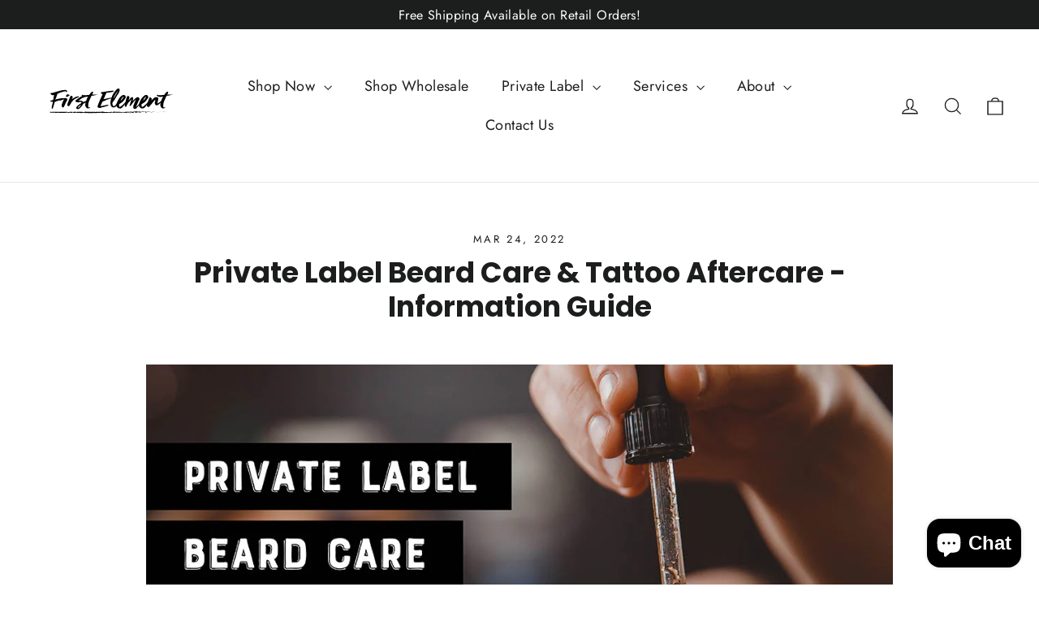

--- FILE ---
content_type: text/html; charset=utf-8
request_url: https://formless.ai/c/mqnGA8iV3YeC
body_size: 10251
content:
<!DOCTYPE html><html lang="en"><head><meta charSet="utf-8"/><meta name="viewport" content="width=device-width,initial-scale=1"/><title>Beard and Tattoo Care Manufacturer</title><link rel="canonical" href="https://formless.ai/c/mqnGA8iV3YeC"/><meta property="og:type" content="website"/><meta property="og:url" content="https://formless.ai/c/mqnGA8iV3YeC"/><meta property="og:title" content="Beard and Tattoo Care Manufacturer"/><meta property="og:description" content="We&#x27;re your private label guru for all things beard care and tattoo aftercare."/><meta property="og:image" content="https://meta.formless.ai/?shareId=mqnGA8iV3YeC"/><meta property="twitter:card" content="summary_large_image"/><meta property="twitter:url" content="https://formless.ai/c/mqnGA8iV3YeC"/><meta property="twitter:title" content="Beard and Tattoo Care Manufacturer"/><meta property="twitter:description" content="We&#x27;re your private label guru for all things beard care and tattoo aftercare."/><meta property="twitter:image" content="https://meta.formless.ai/?shareId=mqnGA8iV3YeC"/><meta name="robots" content="noindex"/><link href="https://font.typeform.com/dist/font.css" rel="stylesheet"/><link href="/static/8006e6bfc54f08ac4bc58d7f0f150e034f62e651/styles/base.css" media="all" rel="stylesheet" type="text/css"/><link rel="apple-touch-icon" sizes="57x57" href="/static/8006e6bfc54f08ac4bc58d7f0f150e034f62e651/icons/apple-icon-57x57.png"/><link rel="apple-touch-icon" sizes="60x60" href="/static/8006e6bfc54f08ac4bc58d7f0f150e034f62e651/icons/apple-icon-60x60.png"/><link rel="apple-touch-icon" sizes="72x72" href="/static/8006e6bfc54f08ac4bc58d7f0f150e034f62e651/icons/apple-icon-72x72.png"/><link rel="apple-touch-icon" sizes="76x76" href="/static/8006e6bfc54f08ac4bc58d7f0f150e034f62e651/icons/apple-icon-76x76.png"/><link rel="apple-touch-icon" sizes="114x114" href="/static/8006e6bfc54f08ac4bc58d7f0f150e034f62e651/icons/apple-icon-114x114.png"/><link rel="apple-touch-icon" sizes="120x120" href="/static/8006e6bfc54f08ac4bc58d7f0f150e034f62e651/icons/apple-icon-120x120.png"/><link rel="apple-touch-icon" sizes="144x144" href="/static/8006e6bfc54f08ac4bc58d7f0f150e034f62e651/icons/apple-icon-144x144.png"/><link rel="apple-touch-icon" sizes="152x152" href="/static/8006e6bfc54f08ac4bc58d7f0f150e034f62e651/icons/apple-icon-152x152.png"/><link rel="apple-touch-icon" sizes="180x180" href="/static/8006e6bfc54f08ac4bc58d7f0f150e034f62e651/icons/apple-icon-180x180.png"/><link rel="icon" type="image/png" sizes="192x192" href="/static/8006e6bfc54f08ac4bc58d7f0f150e034f62e651/icons/android-icon-192x192.png"/><link rel="icon" type="image/png" sizes="32x32" href="/static/8006e6bfc54f08ac4bc58d7f0f150e034f62e651/icons/favicon-32x32.png"/><link rel="icon" type="image/png" sizes="96x96" href="/static/8006e6bfc54f08ac4bc58d7f0f150e034f62e651/icons/favicon-96x96.png"/><link rel="icon" type="image/png" sizes="16x16" href="/static/8006e6bfc54f08ac4bc58d7f0f150e034f62e651/icons/favicon-16x16.png"/><link rel="manifest" href="/static/8006e6bfc54f08ac4bc58d7f0f150e034f62e651/icons/manifest.json"/><meta name="msapplication-TileColor" content="#ffffff"/><meta name="msapplication-TileImage" content="/static/8006e6bfc54f08ac4bc58d7f0f150e034f62e651/icons/ms-icon-144x144.png"/><meta name="theme-color" content="#ffffff"/><link rel="alternate" type="application/json+oembed" href="https://formless.ai/api/oembed?url=http%3A%2F%2Fformless.ai%2Fc%2FmqnGA8iV3YeC&amp;format=json" title="Formless"/><link rel="stylesheet" href="/static/8006e6bfc54f08ac4bc58d7f0f150e034f62e651/build/css-bundle-MYTX7YIL.css"/><script>window.ENV = {"COMMIT_SHA":"8006e6bfc54f08ac4bc58d7f0f150e034f62e651","FATHOM_SITE_ID":"DQRNJBNH","HOST_ADDRESS":"https://formless.ai","SEGMENT_WRITE_KEY_RENDER":"f5m1FvCG4ksEzuEWBFvIUkYLLIwoHMdJ","SEGMENT_WRITE_KEY_WEBSITE":"fAvyerSQ2xnlQZdpZxydZP3jABuIRqiC","TRANSCRIBE_ENGINE":"DEEPGRAM"}</script></head><body><div class="fpais9o fpais90 _1da8qne19 _1da8qne1d _1da8qne1s3 _1da8qne1s7 _1da8qne1ox _1da8qne1p1 "><div class="_109h81s4 _109h81s3 _1da8qne19 _1da8qne1d _1da8qne29 _1da8qne2d _1da8qne43 _1da8qne47 _1da8qne33 _1da8qne37 _1da8qne1s3 _1da8qne1s7 _1da8qne1ox _1da8qne1p1" style="--customBrandFontFamily:satoshi;--customBrand:#000000;--customText:#FFFFFF;--customButton:#FFFFFF;--customButtonText:#000000"><aside style="overflow:hidden;position:absolute"><img alt="" draggable="false" data-classname="alzibe1" role="presentation"/><video autoplay="" data-classname="alzibe0" preload="auto" playsinline="" muted="" disablepictureinpicture="" disableremoteplayback="" role="presentation"></video></aside><div dir="ltr" class="_109h81s7 _109h81s6 _1da8qne19 _1da8qne1d _1da8qne29 _1da8qne2d _1da8qne43 _1da8qne47 _1da8qne33 _1da8qne37 _1da8qne1p3" style="margin-top:0"><main class="_109h81sb _109h81s8 _1da8qnebr _1da8qnecm _1da8qneex _1da8qnefs _1da8qne6f _1da8qne6z _1da8qne9l _1da8qnea5"><div data-testid="question" class="_109h81sq _109h81sh _1da8qne1zx _1da8qne201 _1da8qne1yr _1da8qne1yv _1da8qne1j9 _1da8qne1jd _1da8qne3 _109h81ss _109h81su _109h81sl _109h81sk _1da8qne1wx _1da8qne1xb"><div style="justify-content:center" class="fpais9o fpais90 _1da8qne19 _1da8qne1d _1da8qne1s3 _1da8qne1s7 _1da8qne1ox _1da8qne1p1 fpais9r fpais9s "><h1 class="_1ltggflm mb-xLarge" style="position:relative;font-size:220%;letter-spacing:-2px;line-height:100%;font-weight:900;text-align:center">🔒</h1></div><h2 class="_109h81sg _1ltggflm" style="animation-delay:0.1s;animation-fill-mode:backwards;text-align:center">This conversation is now closed<br/><div style="font-size:60%;opacity:0.5;margin-top:8px">[Account is over plan limit]</div></h2><small class="_1ltggfli _109h81s14 _109h81s16 _109h81s13 " style="animation-duration:0.6s;animation-delay:1s;animation-fill-mode:backwards"><div class="fpais9o fpais90 _1da8qne19 _1da8qne1d _1da8qne1s3 _1da8qne1s7 _1da8qne1ox _1da8qne1p1 fpais9t "><span style="animation-delay:1s;animation-fill-mode:backwards" class="_109h81s1k  _109h81s1c _109h81s17 _1da8qnebr _1da8qneex _1da8qne1zx _1da8qne201 _1da8qne1w9 _1da8qne1wd _1da8qne8l _1da8qne1o3 _1da8qne1nn _1da8qne24x _1da8qne25h _1da8qne1yr _1da8qne1yv _109h81s1h _109h81s19 _109h81s1e mt-large">Your info will be collected during this conversation. For access, updates or deletion contact <a href="mailto:info@firstelement.ca" target="_blank" rel="noreferrer"><a href="mailto:info@firstelement.ca" target="_blank" rel="noreferrer">info@firstelement.ca</a></a>. View our <a href="https://www.firstelement.ca/policies/terms-of-service" target="_blank" rel="noreferrer">Terms</a> &amp;<!-- -->...<button class="_5vxz201h _5vxz201z _5vxz20w _5vxz2026 _5vxz2014 _5vxz2013 _1da8qnebf _1da8qnebj _1da8qneel _1da8qneep _1da8qne1vl _1da8qne1vp _1da8qne1nf _1da8qne1nj _1da8qne1pf _1da8qne1pj _1da8qne1tx _1da8qne1u1 undefined" style="margin-left:4px;display:inline-flex;border-radius:40px"><span>Read more</span></button></span></div></small></div></main><a href="https://formless.ai/?utm_source=web&amp;utm_medium=render&amp;utm_campaign=powered_by&amp;utm_content=mqnGA8iV3YeC" target="_blank" class="_1ltggfln _109h81s3g _109h81s3a _1da8qne24x _1da8qne25b _109h81s3i _109h81s3e _109h81s3d _1da8qne2b9 _1da8qne2bn" rel="noopener noreferrer"><div r1="0.1" r2="0.35" style="width:fit-content;mask-image:url(&quot;data:image/svg+xml,%3Csvg xmlns=&#x27;http://www.w3.org/2000/svg&#x27; width=&#x27;0&#x27; height=&#x27;0&#x27; viewBox=&#x27;0 0 0 0&#x27;%3E%3Cdefs%3E%3CclipPath id=&#x27;se-0-0-0-0&#x27;%3E%3Cpath fill=&#x27;%23000&#x27; d=&#x27;M 0,0%0AC 0,0 0,0 0,0%0AL 0,0%0AC 0,0 0,0 0,0%0AL 0,0%0AC 0,0 0,0 0,0%0AL 0,0%0AC 0,0 0,0 0,0%0AL 0,0&#x27;/%3E%3C/clipPath%3E%3C/defs%3E%3Cg clip-path=&#x27;url(%23se-0-0-0-0)&#x27;%3E%3Crect width=&#x27;0&#x27; height=&#x27;0&#x27; fill=&#x27;%23000&#x27;/%3E%3C/g%3E%3C/svg%3E&quot;);mask-position:center;mask-repeat:no-repeat;-webkit-mask-image:url(&quot;data:image/svg+xml,%3Csvg xmlns=&#x27;http://www.w3.org/2000/svg&#x27; width=&#x27;0&#x27; height=&#x27;0&#x27; viewBox=&#x27;0 0 0 0&#x27;%3E%3Cdefs%3E%3CclipPath id=&#x27;se-0-0-0-0&#x27;%3E%3Cpath fill=&#x27;%23000&#x27; d=&#x27;M 0,0%0AC 0,0 0,0 0,0%0AL 0,0%0AC 0,0 0,0 0,0%0AL 0,0%0AC 0,0 0,0 0,0%0AL 0,0%0AC 0,0 0,0 0,0%0AL 0,0&#x27;/%3E%3C/clipPath%3E%3C/defs%3E%3Cg clip-path=&#x27;url(%23se-0-0-0-0)&#x27;%3E%3Crect width=&#x27;0&#x27; height=&#x27;0&#x27; fill=&#x27;%23000&#x27;/%3E%3C/g%3E%3C/svg%3E&quot;);-webkit-mask-position:center;-webkit-mask-repeat:no-repeat"><button class="_5vxz201h _5vxz201z _5vxz20w _5vxz2029 _5vxz201a _5vxz2019 _1da8qnebx _1da8qnec1 _1da8qnef3 _1da8qnef7 _1da8qne1w9 _1da8qne1wd _1da8qne1nx _1da8qne1o1 _1da8qne1pf _1da8qne1pj _1da8qne1u9 _1da8qne1ud undefined" aria-hidden="true" type="button" style="display:flex;flex-direction:column;padding:12px 10px"><span><div dir="ltr" class="_1ltggfl2l _1ltggfl2k _1da8qne1vr _1da8qne1vv " style="opacity:0.6;text-align:left;margin-bottom:-1px">Runs on...</div><svg class="_1ltggfl2m" style="width:88px" viewBox="0 0 122 23" fill="black" xmlns="http://www.w3.org/2000/svg"><title>Formless</title><path d="M2.04686 9.91449H0V6.52437H2.04686V5.69284C2.04686 3.79522 2.53726 2.37735 3.51805 1.4392C4.52016 0.479733 5.88473 0 7.61177 0C8.8271 0 9.82921 0.213215 10.6181 0.639644L9.75458 3.83787C9.05097 3.53937 8.41133 3.39011 7.83565 3.39011C6.62032 3.39011 6.01266 4.06174 6.01266 5.405V6.52437H9.40278V9.91449H6.01266V22.6434H2.04686V9.91449Z"></path><path d="M18.2778 22.8993C16.5935 22.8993 15.1329 22.5368 13.8963 21.8119C12.6596 21.087 11.7108 20.0955 11.0499 18.8375C10.4102 17.5796 10.0904 16.1617 10.0904 14.5839C10.0904 13.0061 10.4102 11.5882 11.0499 10.3303C11.7108 9.07229 12.6596 8.08084 13.8963 7.35591C15.1329 6.63098 16.5935 6.26852 18.2778 6.26852C19.9622 6.26852 21.4228 6.63098 22.6594 7.35591C23.8961 8.08084 24.8342 9.07229 25.4739 10.3303C26.1348 11.5882 26.4653 13.0061 26.4653 14.5839C26.4653 16.1617 26.1348 17.5796 25.4739 18.8375C24.8342 20.0955 23.8961 21.087 22.6594 21.8119C21.4228 22.5368 19.9622 22.8993 18.2778 22.8993ZM18.2778 19.5092C19.5145 19.5092 20.4953 19.0401 21.2202 18.1019C21.9451 17.1425 22.3076 15.9698 22.3076 14.5839C22.3076 13.198 21.9451 12.036 21.2202 11.0978C20.4953 10.1384 19.5145 9.65863 18.2778 9.65863C17.0412 9.65863 16.0604 10.1384 15.3355 11.0978C14.6106 12.036 14.2481 13.198 14.2481 14.5839C14.2481 15.9698 14.6106 17.1425 15.3355 18.1019C16.0604 19.0401 17.0412 19.5092 18.2778 19.5092Z"></path><path d="M28.34 6.52437H32.3058V9.14692C32.8814 8.23009 33.5851 7.52648 34.4166 7.03609C35.2481 6.52438 36.133 6.26852 37.0711 6.26852C37.6681 6.26852 38.3184 6.37512 39.022 6.58834L38.2864 10.2663C37.796 9.96779 37.2417 9.81855 36.6234 9.81855C35.3654 9.81855 34.3313 10.3942 33.5211 11.5456C32.7109 12.6756 32.3058 14.4666 32.3058 16.9186V22.6434H28.34V6.52437Z"></path><path d="M40.5919 6.52437H44.5577V9.11494C45.176 8.17679 45.8477 7.47318 46.5726 7.00411C47.3188 6.51371 48.193 6.26852 49.1951 6.26852C50.2399 6.26852 51.1674 6.5457 51.9776 7.10005C52.7878 7.65441 53.3635 8.48595 53.7046 9.59467C54.2803 8.54992 54.9946 7.7397 55.8474 7.16402C56.7216 6.56702 57.6491 6.26852 58.6299 6.26852C60.1224 6.26852 61.2951 6.70561 62.1479 7.57979C63.0008 8.45397 63.4272 9.66929 63.4272 11.2258V22.6434H59.4614V11.8974C59.4614 10.4049 58.8005 9.65863 57.4785 9.65863C56.4551 9.65863 55.6129 10.2343 54.9519 11.3857C54.3123 12.537 53.9925 14.2001 53.9925 16.3749V22.6434H50.0267V11.8974C50.0267 10.4049 49.3657 9.65863 48.0438 9.65863C47.0203 9.65863 46.1781 10.2663 45.5172 11.4816C44.8775 12.6756 44.5577 14.424 44.5577 16.7267V22.6434H40.5919V6.52437Z"></path><path d="M66.9102 0H70.8759V22.6434H66.9102V0Z"></path><path d="M80.9151 22.8993C79.1667 22.8993 77.7062 22.4942 76.5335 21.684C75.3821 20.8524 74.5293 19.8077 73.9749 18.5497C73.4419 17.2704 73.1754 15.9485 73.1754 14.5839C73.1754 13.2193 73.4419 11.9081 73.9749 10.6501C74.5293 9.37079 75.3821 8.32604 76.5335 7.51582C77.7062 6.68429 79.1667 6.26852 80.9151 6.26852C82.5995 6.26852 84.0067 6.67363 85.1367 7.48384C86.2668 8.27274 87.0983 9.27485 87.6313 10.4902C88.1644 11.7055 88.4309 12.9528 88.4309 14.2321V15.8632H77.3331C77.3757 16.844 77.7275 17.6968 78.3885 18.4218C79.0708 19.1467 79.9876 19.5092 81.1389 19.5092C82.0345 19.5092 82.7807 19.3066 83.3777 18.9015C83.996 18.4964 84.5504 17.8674 85.0408 17.0145L88.239 18.1979C87.578 19.7117 86.6506 20.8737 85.4565 21.684C84.2839 22.4942 82.77 22.8993 80.9151 22.8993ZM84.3691 12.7289C84.1773 11.8334 83.7935 11.0978 83.2178 10.5222C82.6634 9.94647 81.8959 9.65863 80.9151 9.65863C79.9769 9.65863 79.1987 9.95713 78.5804 10.5541C77.962 11.1511 77.5783 11.8761 77.429 12.7289H84.3691Z"></path><path d="M96.0684 22.7713C94.4053 22.7713 93.0088 22.3449 91.8787 21.4921C90.77 20.6392 90.0344 19.6158 89.6719 18.4218L92.8382 16.7267C93.1367 17.5582 93.5525 18.2085 94.0855 18.6776C94.6399 19.1467 95.2902 19.3812 96.0364 19.3812C96.6121 19.3812 97.0918 19.264 97.4756 19.0294C97.8594 18.7736 98.0513 18.3685 98.0513 17.8141C98.0513 17.3237 97.8168 16.9293 97.3477 16.6308C96.8999 16.3109 96.1963 15.9805 95.2369 15.6393C95.0876 15.5967 94.8637 15.5114 94.5652 15.3835C93.3286 14.8931 92.3691 14.2747 91.6868 13.5285C91.0045 12.7822 90.6634 11.8228 90.6634 10.6501C90.6634 9.81854 90.8873 9.06163 91.335 8.37934C91.7828 7.69706 92.3904 7.15336 93.158 6.74825C93.9469 6.34314 94.8317 6.14059 95.8125 6.14059C96.8999 6.14059 97.8914 6.37512 98.7869 6.8442C99.6824 7.29195 100.375 7.93159 100.866 8.76313L98.4991 10.9379C97.8594 9.99978 96.9959 9.5307 95.9085 9.5307C95.4821 9.5307 95.1089 9.64797 94.7891 9.88251C94.4906 10.0957 94.3414 10.3836 94.3414 10.746C94.3414 11.1298 94.5652 11.4923 95.013 11.8334C95.4607 12.1532 96.3349 12.5477 97.6355 13.0168C98.8722 13.4645 99.821 14.0509 100.482 14.7758C101.164 15.5007 101.505 16.4282 101.505 17.5582C101.505 19.136 101.004 20.4047 100.002 21.3641C99.0001 22.3023 97.6888 22.7713 96.0684 22.7713Z"></path><path d="M109.07 22.7713C107.407 22.7713 106.01 22.3449 104.88 21.4921C103.772 20.6392 103.036 19.6158 102.673 18.4218L105.84 16.7267C106.138 17.5582 106.554 18.2085 107.087 18.6776C107.641 19.1467 108.292 19.3812 109.038 19.3812C109.614 19.3812 110.093 19.264 110.477 19.0294C110.861 18.7736 111.053 18.3685 111.053 17.8141C111.053 17.3237 110.818 16.9293 110.349 16.6308C109.901 16.3109 109.198 15.9805 108.238 15.6393C108.089 15.5967 107.865 15.5114 107.567 15.3835C106.33 14.8931 105.371 14.2747 104.688 13.5285C104.006 12.7822 103.665 11.8228 103.665 10.6501C103.665 9.81854 103.889 9.06163 104.337 8.37934C104.784 7.69706 105.392 7.15336 106.16 6.74825C106.948 6.34314 107.833 6.14059 108.814 6.14059C109.901 6.14059 110.893 6.37512 111.788 6.8442C112.684 7.29195 113.377 7.93159 113.867 8.76313L111.501 10.9379C110.861 9.99978 109.997 9.5307 108.91 9.5307C108.484 9.5307 108.11 9.64797 107.791 9.88251C107.492 10.0957 107.343 10.3836 107.343 10.746C107.343 11.1298 107.567 11.4923 108.015 11.8334C108.462 12.1532 109.336 12.5477 110.637 13.0168C111.874 13.4645 112.823 14.0509 113.483 14.7758C114.166 15.5007 114.507 16.4282 114.507 17.5582C114.507 19.136 114.006 20.4047 113.004 21.3641C112.002 22.3023 110.69 22.7713 109.07 22.7713Z"></path><path d="M119.313 22.7074C118.546 22.7074 117.906 22.4515 117.395 21.9398C116.883 21.4281 116.627 20.7884 116.627 20.0209C116.627 19.2533 116.883 18.6137 117.395 18.1019C117.906 17.5902 118.546 17.3344 119.313 17.3344C120.081 17.3344 120.721 17.5902 121.232 18.1019C121.744 18.6137 122 19.2533 122 20.0209C122 20.7884 121.744 21.4281 121.232 21.9398C120.721 22.4515 120.081 22.7074 119.313 22.7074Z"></path></svg></span></button></div></a></div></div></div><div role="region" aria-label="Notifications (F8)" tabindex="-1" style="pointer-events:none"><ol tabindex="-1" class="i0vtpp1 i0vtpp0 _1da8qne23r _1da8qne23v _1da8qne259 _1da8qne25d _1da8qne2er _1da8qne2ev"></ol></div><script>((STORAGE_KEY, restoreKey) => {
    if (!window.history.state || !window.history.state.key) {
      let key = Math.random().toString(32).slice(2);
      window.history.replaceState({
        key
      }, "");
    }
    try {
      let positions = JSON.parse(sessionStorage.getItem(STORAGE_KEY) || "{}");
      let storedY = positions[restoreKey || window.history.state.key];
      if (typeof storedY === "number") {
        window.scrollTo(0, storedY);
      }
    } catch (error) {
      console.error(error);
      sessionStorage.removeItem(STORAGE_KEY);
    }
  })("positions", null)</script><link rel="modulepreload" href="/static/8006e6bfc54f08ac4bc58d7f0f150e034f62e651/build/entry.client-3N3WA4P4.js"/><link rel="modulepreload" href="/static/8006e6bfc54f08ac4bc58d7f0f150e034f62e651/build/_shared/chunk-ZFPUZBCK.js"/><link rel="modulepreload" href="/static/8006e6bfc54f08ac4bc58d7f0f150e034f62e651/build/_shared/chunk-3RU3A4IE.js"/><link rel="modulepreload" href="/static/8006e6bfc54f08ac4bc58d7f0f150e034f62e651/build/_shared/chunk-YOZ5D332.js"/><link rel="modulepreload" href="/static/8006e6bfc54f08ac4bc58d7f0f150e034f62e651/build/_shared/chunk-DLP4I6MD.js"/><link rel="modulepreload" href="/static/8006e6bfc54f08ac4bc58d7f0f150e034f62e651/build/_shared/chunk-OWJBH6AF.js"/><link rel="modulepreload" href="/static/8006e6bfc54f08ac4bc58d7f0f150e034f62e651/build/_shared/chunk-2KZ2JECN.js"/><link rel="modulepreload" href="/static/8006e6bfc54f08ac4bc58d7f0f150e034f62e651/build/_shared/chunk-MG3EQMVL.js"/><link rel="modulepreload" href="/static/8006e6bfc54f08ac4bc58d7f0f150e034f62e651/build/_shared/chunk-UTWG7HFT.js"/><link rel="modulepreload" href="/static/8006e6bfc54f08ac4bc58d7f0f150e034f62e651/build/_shared/chunk-OKWYFZH3.js"/><link rel="modulepreload" href="/static/8006e6bfc54f08ac4bc58d7f0f150e034f62e651/build/_shared/chunk-56I2ILRO.js"/><link rel="modulepreload" href="/static/8006e6bfc54f08ac4bc58d7f0f150e034f62e651/build/_shared/chunk-LTGM77JL.js"/><link rel="modulepreload" href="/static/8006e6bfc54f08ac4bc58d7f0f150e034f62e651/build/_shared/chunk-O5Z5JG6Y.js"/><link rel="modulepreload" href="/static/8006e6bfc54f08ac4bc58d7f0f150e034f62e651/build/_shared/chunk-3K7IJWHC.js"/><link rel="modulepreload" href="/static/8006e6bfc54f08ac4bc58d7f0f150e034f62e651/build/_shared/chunk-VTKYRUW4.js"/><link rel="modulepreload" href="/static/8006e6bfc54f08ac4bc58d7f0f150e034f62e651/build/_shared/chunk-3KHDTHCQ.js"/><link rel="modulepreload" href="/static/8006e6bfc54f08ac4bc58d7f0f150e034f62e651/build/_shared/chunk-TW4COY7N.js"/><link rel="modulepreload" href="/static/8006e6bfc54f08ac4bc58d7f0f150e034f62e651/build/_shared/chunk-TXJGIKNH.js"/><link rel="modulepreload" href="/static/8006e6bfc54f08ac4bc58d7f0f150e034f62e651/build/_shared/chunk-WSHEC6FG.js"/><link rel="modulepreload" href="/static/8006e6bfc54f08ac4bc58d7f0f150e034f62e651/build/_shared/chunk-XL2SCMF6.js"/><link rel="modulepreload" href="/static/8006e6bfc54f08ac4bc58d7f0f150e034f62e651/build/_shared/chunk-RTY5JDO2.js"/><link rel="modulepreload" href="/static/8006e6bfc54f08ac4bc58d7f0f150e034f62e651/build/_shared/chunk-XQTS25FS.js"/><link rel="modulepreload" href="/static/8006e6bfc54f08ac4bc58d7f0f150e034f62e651/build/_shared/chunk-NCDTFDWZ.js"/><link rel="modulepreload" href="/static/8006e6bfc54f08ac4bc58d7f0f150e034f62e651/build/_shared/chunk-HOXENCPE.js"/><link rel="modulepreload" href="/static/8006e6bfc54f08ac4bc58d7f0f150e034f62e651/build/_shared/chunk-BHTM4DAU.js"/><link rel="modulepreload" href="/static/8006e6bfc54f08ac4bc58d7f0f150e034f62e651/build/_shared/chunk-ANRPM475.js"/><link rel="modulepreload" href="/static/8006e6bfc54f08ac4bc58d7f0f150e034f62e651/build/_shared/chunk-RKEYIHIS.js"/><link rel="modulepreload" href="/static/8006e6bfc54f08ac4bc58d7f0f150e034f62e651/build/_shared/chunk-WGFOQCUA.js"/><link rel="modulepreload" href="/static/8006e6bfc54f08ac4bc58d7f0f150e034f62e651/build/_shared/chunk-TV37CA6D.js"/><link rel="modulepreload" href="/static/8006e6bfc54f08ac4bc58d7f0f150e034f62e651/build/_shared/chunk-4AAIVFZW.js"/><link rel="modulepreload" href="/static/8006e6bfc54f08ac4bc58d7f0f150e034f62e651/build/root-BNJCCYHO.js"/><link rel="modulepreload" href="/static/8006e6bfc54f08ac4bc58d7f0f150e034f62e651/build/_shared/chunk-XRELOUGD.js"/><link rel="modulepreload" href="/static/8006e6bfc54f08ac4bc58d7f0f150e034f62e651/build/_shared/chunk-T727QRVY.js"/><link rel="modulepreload" href="/static/8006e6bfc54f08ac4bc58d7f0f150e034f62e651/build/_shared/chunk-ODRGOL6I.js"/><link rel="modulepreload" href="/static/8006e6bfc54f08ac4bc58d7f0f150e034f62e651/build/_shared/chunk-IIHNVXOI.js"/><link rel="modulepreload" href="/static/8006e6bfc54f08ac4bc58d7f0f150e034f62e651/build/_shared/chunk-YKYERFOJ.js"/><link rel="modulepreload" href="/static/8006e6bfc54f08ac4bc58d7f0f150e034f62e651/build/_shared/chunk-WIJX7CMU.js"/><link rel="modulepreload" href="/static/8006e6bfc54f08ac4bc58d7f0f150e034f62e651/build/_shared/chunk-5NKJKV7H.js"/><link rel="modulepreload" href="/static/8006e6bfc54f08ac4bc58d7f0f150e034f62e651/build/_shared/chunk-WQCJPE6Z.js"/><link rel="modulepreload" href="/static/8006e6bfc54f08ac4bc58d7f0f150e034f62e651/build/_shared/chunk-EB42AHGH.js"/><link rel="modulepreload" href="/static/8006e6bfc54f08ac4bc58d7f0f150e034f62e651/build/_shared/chunk-ID662YQA.js"/><link rel="modulepreload" href="/static/8006e6bfc54f08ac4bc58d7f0f150e034f62e651/build/_shared/chunk-JM3HMJZA.js"/><link rel="modulepreload" href="/static/8006e6bfc54f08ac4bc58d7f0f150e034f62e651/build/_shared/chunk-WCOY6B3Z.js"/><link rel="modulepreload" href="/static/8006e6bfc54f08ac4bc58d7f0f150e034f62e651/build/_shared/chunk-WNHB5XMI.js"/><link rel="modulepreload" href="/static/8006e6bfc54f08ac4bc58d7f0f150e034f62e651/build/_shared/chunk-FJCJZE2L.js"/><link rel="modulepreload" href="/static/8006e6bfc54f08ac4bc58d7f0f150e034f62e651/build/_shared/chunk-4YSDHH6A.js"/><link rel="modulepreload" href="/static/8006e6bfc54f08ac4bc58d7f0f150e034f62e651/build/_shared/chunk-5QM2T7KA.js"/><link rel="modulepreload" href="/static/8006e6bfc54f08ac4bc58d7f0f150e034f62e651/build/_shared/chunk-N4TATTPP.js"/><link rel="modulepreload" href="/static/8006e6bfc54f08ac4bc58d7f0f150e034f62e651/build/_shared/chunk-UVQPQZ3G.js"/><link rel="modulepreload" href="/static/8006e6bfc54f08ac4bc58d7f0f150e034f62e651/build/_shared/chunk-CIF7L4KC.js"/><link rel="modulepreload" href="/static/8006e6bfc54f08ac4bc58d7f0f150e034f62e651/build/_shared/chunk-IACI7DLS.js"/><link rel="modulepreload" href="/static/8006e6bfc54f08ac4bc58d7f0f150e034f62e651/build/_shared/chunk-PXMWQRIL.js"/><link rel="modulepreload" href="/static/8006e6bfc54f08ac4bc58d7f0f150e034f62e651/build/_shared/chunk-BJTDW6YM.js"/><link rel="modulepreload" href="/static/8006e6bfc54f08ac4bc58d7f0f150e034f62e651/build/_shared/chunk-VMMYAHN6.js"/><link rel="modulepreload" href="/static/8006e6bfc54f08ac4bc58d7f0f150e034f62e651/build/_shared/chunk-DTZ7BO2Q.js"/><link rel="modulepreload" href="/static/8006e6bfc54f08ac4bc58d7f0f150e034f62e651/build/_shared/chunk-I6WIEKG2.js"/><link rel="modulepreload" href="/static/8006e6bfc54f08ac4bc58d7f0f150e034f62e651/build/_shared/chunk-UIVDIWC6.js"/><link rel="modulepreload" href="/static/8006e6bfc54f08ac4bc58d7f0f150e034f62e651/build/_shared/chunk-DWDGQVT7.js"/><link rel="modulepreload" href="/static/8006e6bfc54f08ac4bc58d7f0f150e034f62e651/build/_shared/chunk-DBP3KEYI.js"/><link rel="modulepreload" href="/static/8006e6bfc54f08ac4bc58d7f0f150e034f62e651/build/routes/c/$share_id/index-NZJWUFNX.js"/><script>window.__remixContext = {"url":"/c/mqnGA8iV3YeC","state":{"loaderData":{"root":{"pageUrl":"http://formless.ai/c/mqnGA8iV3YeC","pageUrlPathOnly":"http://formless.ai/c/mqnGA8iV3YeC","embedScriptUrl":"https://embed.formless.ai/embed.js","ENV":{"COMMIT_SHA":"8006e6bfc54f08ac4bc58d7f0f150e034f62e651","FATHOM_SITE_ID":"DQRNJBNH","HOST_ADDRESS":"https://formless.ai","SEGMENT_WRITE_KEY_RENDER":"f5m1FvCG4ksEzuEWBFvIUkYLLIwoHMdJ","SEGMENT_WRITE_KEY_WEBSITE":"fAvyerSQ2xnlQZdpZxydZP3jABuIRqiC","TRANSCRIBE_ENGINE":"DEEPGRAM"}},"routes/c/$share_id/index":{"conversation":{"id":"3234806491525417453","created_at":"2023-11-13T01:30:05.407Z","updated_at":"2023-11-15T16:40:54.893Z","expires_at":null,"deleted_at":null,"title":"Beard and Tattoo Care Manufacturer","user_id":"3234804370776262595","share_id":"mqnGA8iV3YeC","notifications":{"emails":["jcomber@firstelement.ca","jaimelyn@firstelement.ca"],"responses_disabled":false},"published_version":90,"workspace_id":"3234804370776263930","meta":{"version":"guided","structure":{"tone":"Professional","model":"gpt-3.5-turbo","business":"\"First Element\" offers high-quality beard care and tattoo aftercare products for private label. Helping brands start their own Beard Care or Tattoo Aftercare Brands.","description":"We specialize in Beard Care and Tattoo Aftercare Private Label manufacturer.","requirements":[{"id":"9133b07e-abf5-4474-9992-cf3d95403e57","name":"full_name","text":"Name","autocomplete":"name"},{"id":"ffd1cc6e-7414-493f-83a4-24459f4a187e","name":"email_address","text":"Email Address","autocomplete":"email"},{"id":"0d5e9eb0-24a4-4c88-9877-de7b2500fe3f","name":"interest_in_beard_care_or_tattoo_aftercare","text":"Interest in Beard Care or Tattoo Aftercare?"},{"id":"f2bfb8b7-c35f-432c-b79b-5e0ab306ad55","name":"in_this_section_please_provide_details_on_what_your_looking_for","text":"In this segment, kindly provide information regarding your specific requirements."},{"id":"988a8969-49c5-4a8a-bf64-030b94354d4b","name":"business_type","text":"How do you plan to sell"},{"id":"10582259-712d-43bd-bab9-3939302d9268","name":"estimated_quantity_needed","text":"Estimated Quantity Needed "},{"id":"3fb835cf-8efc-4f60-ac72-fae7b3cbb8ad","name":"desired_product_launch_date","text":"Desired Product Launch Date"}]},"end_screen":{"enabled":false},"source_active":false,"welcome_screen":{"title":"Contacting us Made Simple","content":"We're your private label guru for all things beard care and tattoo aftercare.","lang_code":"en","legal_text":"Your info will be collected during this conversation. For access, updates or deletion contact [info@firstelement.ca](mailto:info@firstelement.ca). View our [Terms](https://www.firstelement.ca/policies/terms-of-service) \u0026 [privacy policy](https://www.firstelement.ca/policies/privacy-policy)","button_text":"Start Here...","legal_text_enabled":true}},"media":[{"id":"9f995408-47dc-40f0-9d2d-ebb59107963e","type":"image","urls":{"raw":"https://io.formless.ai/3234804370776262595/3234818848045665542.jpeg?format=jpeg","regular":"https://io.formless.ai/3234804370776262595/3234818848045665542.jpeg?format=jpeg","thumbnail":"https://io.formless.ai/3234804370776262595/3234818848045665542.jpeg?format=jpeg\u0026width=1280\u0026height=720"},"position":"full","requirementId":"welcome"},{"id":"fbc36acb-6fd9-465a-92fa-66101e5e95d4","type":"image","urls":{"raw":"https://io.formless.ai/3234804370776262595/3234820717648284942.jpeg?format=jpeg","regular":"https://io.formless.ai/3234804370776262595/3234820717648284942.jpeg?format=jpeg","thumbnail":"https://io.formless.ai/3234804370776262595/3234820717648284942.jpeg?format=jpeg\u0026width=1280\u0026height=720"},"requirementId":""},{"id":"5a4d1b62-83ea-4a9d-aefe-0469f23ebea5","type":"image","urls":{"raw":"https://io.formless.ai/3234804370776262595/3234820859801636111.png?format=jpeg","regular":"https://io.formless.ai/3234804370776262595/3234820859801636111.png?format=jpeg","thumbnail":"https://io.formless.ai/3234804370776262595/3234820859801636111.png?format=jpeg\u0026width=1280\u0026height=720"},"requirementId":""},{"id":"f812b755-14b7-4065-ba2d-c0ffe712a54f","type":"image","urls":{"raw":"https://io.formless.ai/3234804370776262595/3234821543213141264.jpeg?format=jpeg","regular":"https://io.formless.ai/3234804370776262595/3234821543213141264.jpeg?format=jpeg","thumbnail":"https://io.formless.ai/3234804370776262595/3234821543213141264.jpeg?format=jpeg\u0026width=1280\u0026height=720"},"requirementId":""},{"id":"129375b3-28f0-46fb-8c5e-dd4a25df8f2c","type":"image","urls":{"raw":"https://io.formless.ai/3234804370776262595/3234819467879910665.jpeg?format=jpeg","regular":"https://io.formless.ai/3234804370776262595/3234819467879910665.jpeg?format=jpeg","thumbnail":"https://io.formless.ai/3234804370776262595/3234819467879910665.jpeg?format=jpeg\u0026width=1280\u0026height=720"},"requirementId":""},{"id":"035a14d0-c891-489f-8ddc-fbfe4c2523fa","type":"image","urls":{"raw":"https://io.formless.ai/3234804370776262595/3234819243493035272.jpeg?format=jpeg","regular":"https://io.formless.ai/3234804370776262595/3234819243493035272.jpeg?format=jpeg","thumbnail":"https://io.formless.ai/3234804370776262595/3234819243493035272.jpeg?format=jpeg\u0026width=1280\u0026height=720"},"requirementId":""},{"id":"99e2d5db-d6e4-44df-addd-b1eab62e1e49","type":"image","urls":{"raw":"https://io.formless.ai/3234804370776262595/3234819100794424583.jpeg?format=jpeg","regular":"https://io.formless.ai/3234804370776262595/3234819100794424583.jpeg?format=jpeg","thumbnail":"https://io.formless.ai/3234804370776262595/3234819100794424583.jpeg?format=jpeg\u0026width=1280\u0026height=720"},"requirementId":""}],"version":90,"exceeded_limit_at":"2025-10-15T17:55:14.941Z","feature_set":null},"shareId":"mqnGA8iV3YeC","sessionId":"832e91fc-3be7-4aba-99ac-17cf62e53e1d","introId":null,"introContext":null,"isRestoringSession":false,"anonymousId":"cfb5fc34-a22e-4149-bd1d-5d4c8c2a6dfb","metaImageUrl":"https://meta.formless.ai/?shareId=mqnGA8iV3YeC","canonicalUrl":"https://formless.ai/c/mqnGA8iV3YeC","hiddenValues":{},"customLogoUrl":null,"responseLimitExceeded":true,"__meta__":{"conversation.created_at":"date","conversation.updated_at":"date","conversation.exceeded_limit_at":"date","introContext":"undefined","customLogoUrl":"undefined"}}},"actionData":null,"errors":null},"future":{"v2_dev":false,"unstable_postcss":false,"unstable_tailwind":false,"v2_errorBoundary":true,"v2_headers":false,"v2_meta":true,"v2_normalizeFormMethod":false,"v2_routeConvention":true}};</script><script type="module" async="">import "/static/8006e6bfc54f08ac4bc58d7f0f150e034f62e651/build/manifest-3E46DA49.js";
import * as route0 from "/static/8006e6bfc54f08ac4bc58d7f0f150e034f62e651/build/root-BNJCCYHO.js";
import * as route1 from "/static/8006e6bfc54f08ac4bc58d7f0f150e034f62e651/build/routes/c/$share_id/index-NZJWUFNX.js";
window.__remixRouteModules = {"root":route0,"routes/c/$share_id/index":route1};

import("/static/8006e6bfc54f08ac4bc58d7f0f150e034f62e651/build/entry.client-3N3WA4P4.js");</script><script src="https://cdn-eu.usefathom.com/script.js" data-site="DQRNJBNH" defer=""></script></body></html>

--- FILE ---
content_type: text/css
request_url: https://formless.ai/static/8006e6bfc54f08ac4bc58d7f0f150e034f62e651/styles/base.css
body_size: 839
content:
@font-face {
  font-family: 'Satoshi';
  font-display: swap;
  src: url('../fonts/Satoshi-Variable.woff2') format('woff2'),
    url('../fonts/Satoshi-Variable.woff') format('woff');
  font-weight: 200 900;
  font-style: normal;
}

:root {
  --backgroundColor: #ffffff;
  --answerPlaceHolder: 'Answer here...';
}

body {
  min-height: 100vh;
}

html,
body {
  font-family: 'Satoshi', sans-serif;
  font-feature-settings: 'normal';
  width: 100%;
  height: 100%;
  padding: 0;
  margin: 0;
  touch-action: pan-y;
  min-height: 100%;
}

@supports (padding: max(0px)) {
  body,
  header,
  footer {
    padding-left: min(0vmin, env(safe-area-inset-left));
    padding-right: min(0vmin, env(safe-area-inset-right));
  }
}

@supports (font-variation-settings: normal) {
  html {
    font-family: 'Satoshi', sans-serif;
  }
}

* {
  box-sizing: border-box;
  -webkit-font-smoothing: antialiased;
  -moz-osx-font-smoothing: grayscale;
  -webkit-tap-highlight-color: transparent;
}

button,
input {
  font-family: 'Satoshi', sans-serif;
}

h1,
h2,
h3,
h4 {
  margin: 0;
  padding: 0;
}

p {
  margin: 0;
  padding: 0;
}

hr {
  margin: 0;
  padding: 0;
}

/* MarginTop Spacing rules */

.mt-tiny {
  margin-top: 4px;
}

.mt-mini {
  margin-top: 8px;
}

.mt-small {
  margin-top: 16px;
}

.mt-medium {
  margin-top: 24px;
}

.mt-large {
  margin-top: 32px;
}

.mt-xLarge {
  margin-top: 48px;
}

/* MarginBottom Spacing rules */

.mb-tiny {
  margin-bottom: 4px;
}

.mb-mini {
  margin-bottom: 8px;
}

.mb-small {
  margin-bottom: 16px;
}

.mb-medium {
  margin-bottom: 24px;
}

.mb-large {
  margin-bottom: 32px;
}

.mb-xLarge {
  margin-bottom: 48px;
}

.mb-endPage {
  margin-bottom: 160px;
}

/* MarginLeft Spacing rules */

.ml-tiny {
  margin-left: 4px;
}

.ml-mini {
  margin-left: 8px;
}

.ml-small {
  margin-left: 16px;
}

.ml-medium {
  margin-left: 24px;
}

.ml-large {
  margin-left: 32px;
}

.ml-xLarge {
  margin-left: 48px;
}

/* MarginRight Spacing rules */

.mr-tiny {
  margin-right: 4px;
}

.mr-mini {
  margin-right: 8px;
}

.mr-small {
  margin-right: 16px;
}

.mr-medium {
  margin-right: 24px;
}

.mr-large {
  margin-right: 32px;
}

.mr-xLarge {
  margin-right: 48px;
}

.safarifix {
  height: -webkit-fill-available !important;
}

.syntax-overide {
  line-height: 0.75;
  font-size: 0.8em;
  border: 1px solid #d1d5dc;
  box-shadow: 0px 1px 3px rgba(0, 0, 0, 0.06);
  border-radius: 8px;
}

.syntax-overide:focus {
  outline: none;
  border: 1px solid #006cf7;
  box-shadow: 0px 1px 3px rgba(0, 0, 0, 0.2);
}

#builderWrapper {
  counter-reset: pnumber 0;
}

#builderWrapper div[data-number] span:before {
  counter-increment: pnumber;
  content: counter(pnumber);
}


--- FILE ---
content_type: text/css
request_url: https://formless.ai/static/8006e6bfc54f08ac4bc58d7f0f150e034f62e651/build/css-bundle-MYTX7YIL.css
body_size: 16727
content:
._1da8qne1{margin:unset}._1da8qne2{margin:auto}._1da8qne3{margin:0}._1da8qne4{margin:4px}._1da8qne5{margin:8px}._1da8qne6{margin:12px}._1da8qne7{margin:16px}._1da8qne8{margin:18px}._1da8qne9{margin:24px}._1da8qnea{margin:32px}._1da8qneb{margin:40px}._1da8qnec{margin:48px}._1da8qned{margin:64px}._1da8qnee{margin:72px}._1da8qnef{margin:80px}._1da8qneg{margin:96px}._1da8qneh{margin:160px}._1da8qnei{margin:100%}._1da8qnej{margin:100dvh}._1da8qnek{icon-size:unset}._1da8qnel{icon-size:auto}._1da8qnem{icon-size:0}._1da8qnen{icon-size:4px}._1da8qneo{icon-size:8px}._1da8qnep{icon-size:12px}._1da8qneq{icon-size:16px}._1da8qner{icon-size:18px}._1da8qnes{icon-size:24px}._1da8qnet{icon-size:32px}._1da8qneu{icon-size:40px}._1da8qnev{icon-size:48px}._1da8qnew{icon-size:64px}._1da8qnex{icon-size:72px}._1da8qney{icon-size:80px}._1da8qnez{icon-size:96px}._1da8qne10{icon-size:160px}._1da8qne11{icon-size:100%}._1da8qne12{icon-size:100dvh}._1da8qne13,._1da8qne17{display:none}._1da8qne19,._1da8qne1d{display:flex}._1da8qne1f,._1da8qne1j{display:block}._1da8qne1l,._1da8qne1p{display:inline}._1da8qne1r,._1da8qne1v{display:inline-flex}._1da8qne1x,._1da8qne21{display:inline-block}._1da8qne23,._1da8qne27{flex-direction:row}._1da8qne29,._1da8qne2d{flex-direction:column}._1da8qne2f,._1da8qne2j{flex-direction:row-reverse}._1da8qne2l,._1da8qne2p{flex-direction:column-reverse}._1da8qne2r,._1da8qne2v{justify-content:stretch}._1da8qne2x,._1da8qne31{justify-content:flex-start}._1da8qne33,._1da8qne37{justify-content:center}._1da8qne39,._1da8qne3d{justify-content:flex-end}._1da8qne3f,._1da8qne3j{justify-content:space-around}._1da8qne3l,._1da8qne3p{justify-content:space-between}._1da8qne3r,._1da8qne3v{align-items:stretch}._1da8qne3x,._1da8qne41{align-items:flex-start}._1da8qne43,._1da8qne47{align-items:center}._1da8qne49,._1da8qne4d{align-items:flex-end}._1da8qne4f,._1da8qne4j{padding-top:unset}._1da8qne4l,._1da8qne4p{padding-top:auto}._1da8qne4r,._1da8qne4v{padding-top:0}._1da8qne4x,._1da8qne51{padding-top:4px}._1da8qne53,._1da8qne57{padding-top:8px}._1da8qne59,._1da8qne5d{padding-top:12px}._1da8qne5f,._1da8qne5j{padding-top:16px}._1da8qne5l,._1da8qne5p{padding-top:18px}._1da8qne5r,._1da8qne5v{padding-top:24px}._1da8qne5x,._1da8qne61{padding-top:32px}._1da8qne63,._1da8qne67{padding-top:40px}._1da8qne69,._1da8qne6d{padding-top:48px}._1da8qne6f,._1da8qne6j{padding-top:64px}._1da8qne6l,._1da8qne6p{padding-top:72px}._1da8qne6r,._1da8qne6v{padding-top:80px}._1da8qne6x,._1da8qne71{padding-top:96px}._1da8qne73,._1da8qne77{padding-top:160px}._1da8qne79,._1da8qne7d{padding-top:100%}._1da8qne7f,._1da8qne7j{padding-top:100dvh}._1da8qne7l,._1da8qne7p{padding-bottom:unset}._1da8qne7r,._1da8qne7v{padding-bottom:auto}._1da8qne7x,._1da8qne81{padding-bottom:0}._1da8qne83,._1da8qne87{padding-bottom:4px}._1da8qne89,._1da8qne8d{padding-bottom:8px}._1da8qne8f,._1da8qne8j{padding-bottom:12px}._1da8qne8l,._1da8qne8p{padding-bottom:16px}._1da8qne8r,._1da8qne8v{padding-bottom:18px}._1da8qne8x,._1da8qne91{padding-bottom:24px}._1da8qne93,._1da8qne97{padding-bottom:32px}._1da8qne99,._1da8qne9d{padding-bottom:40px}._1da8qne9f,._1da8qne9j{padding-bottom:48px}._1da8qne9l,._1da8qne9p{padding-bottom:64px}._1da8qne9r,._1da8qne9v{padding-bottom:72px}._1da8qne9x,._1da8qnea1{padding-bottom:80px}._1da8qnea3,._1da8qnea7{padding-bottom:96px}._1da8qnea9,._1da8qnead{padding-bottom:160px}._1da8qneaf,._1da8qneaj{padding-bottom:100%}._1da8qneal,._1da8qneap{padding-bottom:100dvh}._1da8qnear,._1da8qneav{padding-left:unset}._1da8qneax,._1da8qneb1{padding-left:auto}._1da8qneb3,._1da8qneb7{padding-left:0}._1da8qneb9,._1da8qnebd{padding-left:4px}._1da8qnebf,._1da8qnebj{padding-left:8px}._1da8qnebl,._1da8qnebp{padding-left:12px}._1da8qnebr,._1da8qnebv{padding-left:16px}._1da8qnebx,._1da8qnec1{padding-left:18px}._1da8qnec3,._1da8qnec7{padding-left:24px}._1da8qnec9,._1da8qnecd{padding-left:32px}._1da8qnecf,._1da8qnecj{padding-left:40px}._1da8qnecl,._1da8qnecp{padding-left:48px}._1da8qnecr,._1da8qnecv{padding-left:64px}._1da8qnecx,._1da8qned1{padding-left:72px}._1da8qned3,._1da8qned7{padding-left:80px}._1da8qned9,._1da8qnedd{padding-left:96px}._1da8qnedf,._1da8qnedj{padding-left:160px}._1da8qnedl,._1da8qnedp{padding-left:100%}._1da8qnedr,._1da8qnedv{padding-left:100dvh}._1da8qnedx,._1da8qnee1{padding-right:unset}._1da8qnee3,._1da8qnee7{padding-right:auto}._1da8qnee9,._1da8qneed{padding-right:0}._1da8qneef,._1da8qneej{padding-right:4px}._1da8qneel,._1da8qneep{padding-right:8px}._1da8qneer,._1da8qneev{padding-right:12px}._1da8qneex,._1da8qnef1{padding-right:16px}._1da8qnef3,._1da8qnef7{padding-right:18px}._1da8qnef9,._1da8qnefd{padding-right:24px}._1da8qneff,._1da8qnefj{padding-right:32px}._1da8qnefl,._1da8qnefp{padding-right:40px}._1da8qnefr,._1da8qnefv{padding-right:48px}._1da8qnefx,._1da8qneg1{padding-right:64px}._1da8qneg3,._1da8qneg7{padding-right:72px}._1da8qneg9,._1da8qnegd{padding-right:80px}._1da8qnegf,._1da8qnegj{padding-right:96px}._1da8qnegl,._1da8qnegp{padding-right:160px}._1da8qnegr,._1da8qnegv{padding-right:100%}._1da8qnegx,._1da8qneh1{padding-right:100dvh}._1da8qneh3,._1da8qneh7{position:unset}._1da8qneh9,._1da8qnehd{position:absolute}._1da8qnehf,._1da8qnehj{position:relative}._1da8qnehl,._1da8qnehp{position:fixed}._1da8qnehr,._1da8qnehv{color:none}._1da8qnehx,._1da8qnei1{color:#000}._1da8qnei3,._1da8qnei7{color:#080b18}._1da8qnei9,._1da8qneid{color:#fff}._1da8qneif,._1da8qneij{color:#fcfdfd}._1da8qneil,._1da8qneip{color:#f9fafb}._1da8qneir,._1da8qneiv{color:#ffffff1a}._1da8qneix,._1da8qnej1{color:#fffffff0}._1da8qnej3,._1da8qnej7{color:#ffffffbf}._1da8qnej9,._1da8qnejd{color:#ffffff4d}._1da8qnejf,._1da8qnejj{color:#0006}._1da8qnejl,._1da8qnejp{color:#000c}._1da8qnejr,._1da8qnejv{color:#fff0}._1da8qnejx,._1da8qnek1{color:#006cf7}._1da8qnek3,._1da8qnek7{color:#66a7fa}._1da8qnek9,._1da8qnekd{color:#d1d5dc}._1da8qnekf,._1da8qnekj{color:#e5e5e5}._1da8qnekl,._1da8qnekp{color:#a0a0a0}._1da8qnekr,._1da8qnekv{color:#b0afaf}._1da8qnekx,._1da8qnel1{color:#e2fce7}._1da8qnel3,._1da8qnel7{color:#1bc841}._1da8qnel9,._1da8qneld{color:#025041}._1da8qnelf,._1da8qnelj{color:#ffd029}._1da8qnell,._1da8qnelp{color:#b91b1b}._1da8qnelr,._1da8qnelv{color:#ededed}._1da8qnelx,._1da8qnem1{color:#737373}._1da8qnem3,._1da8qnem7{color:#959595}._1da8qnem9,._1da8qnemd{color:#e3e3e3}._1da8qnemf,._1da8qnemj{color:#ddd}._1da8qneml,._1da8qnemp{color:#f3f3f3}._1da8qnemr,._1da8qnemv{color:#080b18}._1da8qnemx,._1da8qnen1{color:#1e1e1e}._1da8qnen3,._1da8qnen7{background:none}._1da8qnen9,._1da8qnend{background:#000000}._1da8qnenf,._1da8qnenj{background:#080B18}._1da8qnenl,._1da8qnenp{background:#FFFFFF}._1da8qnenr,._1da8qnenv{background:#FCFDFD}._1da8qnenx,._1da8qneo1{background:#F9FAFB}._1da8qneo3,._1da8qneo7{background:rgba(255,255,255,.1)}._1da8qneo9,._1da8qneod{background:rgba(255,255,255,.94)}._1da8qneof,._1da8qneoj{background:rgba(255,255,255,.75)}._1da8qneol,._1da8qneop{background:rgba(255,255,255,.3)}._1da8qneor,._1da8qneov{background:rgba(0,0,0,.4)}._1da8qneox,._1da8qnep1{background:rgba(0,0,0,.8)}._1da8qnep3,._1da8qnep7{background:rgba(255,255,255,.001)}._1da8qnep9,._1da8qnepd{background:#006CF7}._1da8qnepf,._1da8qnepj{background:#66A7FA}._1da8qnepl,._1da8qnepp{background:#D1D5DC}._1da8qnepr,._1da8qnepv{background:#E5E5E5}._1da8qnepx,._1da8qneq1{background:#A0A0A0}._1da8qneq3,._1da8qneq7{background:#B0AFAF}._1da8qneq9,._1da8qneqd{background:#E2FCE7}._1da8qneqf,._1da8qneqj{background:#1BC841}._1da8qneql,._1da8qneqp{background:#025041}._1da8qneqr,._1da8qneqv{background:#FFD029}._1da8qneqx,._1da8qner1{background:#B91B1B}._1da8qner3,._1da8qner7{background:#EDEDED}._1da8qner9,._1da8qnerd{background:#737373}._1da8qnerf,._1da8qnerj{background:#959595}._1da8qnerl,._1da8qnerp{background:#E3E3E3}._1da8qnerr,._1da8qnerv{background:#DDDDDD}._1da8qnerx,._1da8qnes1{background:#F3F3F3}._1da8qnes3,._1da8qnes7{background:#080B18}._1da8qnes9,._1da8qnesd{background:#1E1E1E}._1da8qnesf,._1da8qnesj{fill:none}._1da8qnesl,._1da8qnesp{fill:#000}._1da8qnesr,._1da8qnesv{fill:#080b18}._1da8qnesx,._1da8qnet1{fill:#fff}._1da8qnet3,._1da8qnet7{fill:#fcfdfd}._1da8qnet9,._1da8qnetd{fill:#f9fafb}._1da8qnetf,._1da8qnetj{fill:#ffffff1a}._1da8qnetl,._1da8qnetp{fill:#fffffff0}._1da8qnetr,._1da8qnetv{fill:#ffffffbf}._1da8qnetx,._1da8qneu1{fill:#ffffff4d}._1da8qneu3,._1da8qneu7{fill:#0006}._1da8qneu9,._1da8qneud{fill:#000c}._1da8qneuf,._1da8qneuj{fill:#fff0}._1da8qneul,._1da8qneup{fill:#006cf7}._1da8qneur,._1da8qneuv{fill:#66a7fa}._1da8qneux,._1da8qnev1{fill:#d1d5dc}._1da8qnev3,._1da8qnev7{fill:#e5e5e5}._1da8qnev9,._1da8qnevd{fill:#a0a0a0}._1da8qnevf,._1da8qnevj{fill:#b0afaf}._1da8qnevl,._1da8qnevp{fill:#e2fce7}._1da8qnevr,._1da8qnevv{fill:#1bc841}._1da8qnevx,._1da8qnew1{fill:#025041}._1da8qnew3,._1da8qnew7{fill:#ffd029}._1da8qnew9,._1da8qnewd{fill:#b91b1b}._1da8qnewf,._1da8qnewj{fill:#ededed}._1da8qnewl,._1da8qnewp{fill:#737373}._1da8qnewr,._1da8qnewv{fill:#959595}._1da8qnewx,._1da8qnex1{fill:#e3e3e3}._1da8qnex3,._1da8qnex7{fill:#ddd}._1da8qnex9,._1da8qnexd{fill:#f3f3f3}._1da8qnexf,._1da8qnexj{fill:#080b18}._1da8qnexl,._1da8qnexp{fill:#1e1e1e}._1da8qnexr,._1da8qnexv{outline-color:none}._1da8qnexx,._1da8qney1{outline-color:#000}._1da8qney3,._1da8qney7{outline-color:#080b18}._1da8qney9,._1da8qneyd{outline-color:#fff}._1da8qneyf,._1da8qneyj{outline-color:#fcfdfd}._1da8qneyl,._1da8qneyp{outline-color:#f9fafb}._1da8qneyr,._1da8qneyv{outline-color:#ffffff1a}._1da8qneyx,._1da8qnez1{outline-color:#fffffff0}._1da8qnez3,._1da8qnez7{outline-color:#ffffffbf}._1da8qnez9,._1da8qnezd{outline-color:#ffffff4d}._1da8qnezf,._1da8qnezj{outline-color:#0006}._1da8qnezl,._1da8qnezp{outline-color:#000c}._1da8qnezr,._1da8qnezv{outline-color:#fff0}._1da8qnezx,._1da8qne101{outline-color:#006cf7}._1da8qne103,._1da8qne107{outline-color:#66a7fa}._1da8qne109,._1da8qne10d{outline-color:#d1d5dc}._1da8qne10f,._1da8qne10j{outline-color:#e5e5e5}._1da8qne10l,._1da8qne10p{outline-color:#a0a0a0}._1da8qne10r,._1da8qne10v{outline-color:#b0afaf}._1da8qne10x,._1da8qne111{outline-color:#e2fce7}._1da8qne113,._1da8qne117{outline-color:#1bc841}._1da8qne119,._1da8qne11d{outline-color:#025041}._1da8qne11f,._1da8qne11j{outline-color:#ffd029}._1da8qne11l,._1da8qne11p{outline-color:#b91b1b}._1da8qne11r,._1da8qne11v{outline-color:#ededed}._1da8qne11x,._1da8qne121{outline-color:#737373}._1da8qne123,._1da8qne127{outline-color:#959595}._1da8qne129,._1da8qne12d{outline-color:#e3e3e3}._1da8qne12f,._1da8qne12j{outline-color:#ddd}._1da8qne12l,._1da8qne12p{outline-color:#f3f3f3}._1da8qne12r,._1da8qne12v{outline-color:#080b18}._1da8qne12x,._1da8qne131{outline-color:#1e1e1e}._1da8qne133,._1da8qne137{margin:unset}._1da8qne139,._1da8qne13d{margin:auto}._1da8qne13f,._1da8qne13j{margin:0}._1da8qne13l,._1da8qne13p{margin:4px}._1da8qne13r,._1da8qne13v{margin:8px}._1da8qne13x,._1da8qne141{margin:12px}._1da8qne143,._1da8qne147{margin:16px}._1da8qne149,._1da8qne14d{margin:18px}._1da8qne14f,._1da8qne14j{margin:24px}._1da8qne14l,._1da8qne14p{margin:32px}._1da8qne14r,._1da8qne14v{margin:40px}._1da8qne14x,._1da8qne151{margin:48px}._1da8qne153,._1da8qne157{margin:64px}._1da8qne159,._1da8qne15d{margin:72px}._1da8qne15f,._1da8qne15j{margin:80px}._1da8qne15l,._1da8qne15p{margin:96px}._1da8qne15r,._1da8qne15v{margin:160px}._1da8qne15x,._1da8qne161{margin:100%}._1da8qne163,._1da8qne167{margin:100dvh}._1da8qne169,._1da8qne16d{margin-right:unset}._1da8qne16f,._1da8qne16j{margin-right:auto}._1da8qne16l,._1da8qne16p{margin-right:0}._1da8qne16r,._1da8qne16v{margin-right:4px}._1da8qne16x,._1da8qne171{margin-right:8px}._1da8qne173,._1da8qne177{margin-right:12px}._1da8qne179,._1da8qne17d{margin-right:16px}._1da8qne17f,._1da8qne17j{margin-right:18px}._1da8qne17l,._1da8qne17p{margin-right:24px}._1da8qne17r,._1da8qne17v{margin-right:32px}._1da8qne17x,._1da8qne181{margin-right:40px}._1da8qne183,._1da8qne187{margin-right:48px}._1da8qne189,._1da8qne18d{margin-right:64px}._1da8qne18f,._1da8qne18j{margin-right:72px}._1da8qne18l,._1da8qne18p{margin-right:80px}._1da8qne18r,._1da8qne18v{margin-right:96px}._1da8qne18x,._1da8qne191{margin-right:160px}._1da8qne193,._1da8qne197{margin-right:100%}._1da8qne199,._1da8qne19d{margin-right:100dvh}._1da8qne19f,._1da8qne19j{margin-left:unset}._1da8qne19l,._1da8qne19p{margin-left:auto}._1da8qne19r,._1da8qne19v{margin-left:0}._1da8qne19x,._1da8qne1a1{margin-left:4px}._1da8qne1a3,._1da8qne1a7{margin-left:8px}._1da8qne1a9,._1da8qne1ad{margin-left:12px}._1da8qne1af,._1da8qne1aj{margin-left:16px}._1da8qne1al,._1da8qne1ap{margin-left:18px}._1da8qne1ar,._1da8qne1av{margin-left:24px}._1da8qne1ax,._1da8qne1b1{margin-left:32px}._1da8qne1b3,._1da8qne1b7{margin-left:40px}._1da8qne1b9,._1da8qne1bd{margin-left:48px}._1da8qne1bf,._1da8qne1bj{margin-left:64px}._1da8qne1bl,._1da8qne1bp{margin-left:72px}._1da8qne1br,._1da8qne1bv{margin-left:80px}._1da8qne1bx,._1da8qne1c1{margin-left:96px}._1da8qne1c3,._1da8qne1c7{margin-left:160px}._1da8qne1c9,._1da8qne1cd{margin-left:100%}._1da8qne1cf,._1da8qne1cj{margin-left:100dvh}._1da8qne1cl,._1da8qne1cp{margin-top:unset}._1da8qne1cr,._1da8qne1cv{margin-top:auto}._1da8qne1cx,._1da8qne1d1{margin-top:0}._1da8qne1d3,._1da8qne1d7{margin-top:4px}._1da8qne1d9,._1da8qne1dd{margin-top:8px}._1da8qne1df,._1da8qne1dj{margin-top:12px}._1da8qne1dl,._1da8qne1dp{margin-top:16px}._1da8qne1dr,._1da8qne1dv{margin-top:18px}._1da8qne1dx,._1da8qne1e1{margin-top:24px}._1da8qne1e3,._1da8qne1e7{margin-top:32px}._1da8qne1e9,._1da8qne1ed{margin-top:40px}._1da8qne1ef,._1da8qne1ej{margin-top:48px}._1da8qne1el,._1da8qne1ep{margin-top:64px}._1da8qne1er,._1da8qne1ev{margin-top:72px}._1da8qne1ex,._1da8qne1f1{margin-top:80px}._1da8qne1f3,._1da8qne1f7{margin-top:96px}._1da8qne1f9,._1da8qne1fd{margin-top:160px}._1da8qne1ff,._1da8qne1fj{margin-top:100%}._1da8qne1fl,._1da8qne1fp{margin-top:100dvh}._1da8qne1fr,._1da8qne1fv{margin-bottom:unset}._1da8qne1fx,._1da8qne1g1{margin-bottom:auto}._1da8qne1g3,._1da8qne1g7{margin-bottom:0}._1da8qne1g9,._1da8qne1gd{margin-bottom:4px}._1da8qne1gf,._1da8qne1gj{margin-bottom:8px}._1da8qne1gl,._1da8qne1gp{margin-bottom:12px}._1da8qne1gr,._1da8qne1gv{margin-bottom:16px}._1da8qne1gx,._1da8qne1h1{margin-bottom:18px}._1da8qne1h3,._1da8qne1h7{margin-bottom:24px}._1da8qne1h9,._1da8qne1hd{margin-bottom:32px}._1da8qne1hf,._1da8qne1hj{margin-bottom:40px}._1da8qne1hl,._1da8qne1hp{margin-bottom:48px}._1da8qne1hr,._1da8qne1hv{margin-bottom:64px}._1da8qne1hx,._1da8qne1i1{margin-bottom:72px}._1da8qne1i3,._1da8qne1i7{margin-bottom:80px}._1da8qne1i9,._1da8qne1id{margin-bottom:96px}._1da8qne1if,._1da8qne1ij{margin-bottom:160px}._1da8qne1il,._1da8qne1ip{margin-bottom:100%}._1da8qne1ir,._1da8qne1iv{margin-bottom:100dvh}._1da8qne1ix,._1da8qne1j1{padding:unset}._1da8qne1j3,._1da8qne1j7{padding:auto}._1da8qne1j9,._1da8qne1jd{padding:0}._1da8qne1jf,._1da8qne1jj{padding:4px}._1da8qne1jl,._1da8qne1jp{padding:8px}._1da8qne1jr,._1da8qne1jv{padding:12px}._1da8qne1jx,._1da8qne1k1{padding:16px}._1da8qne1k3,._1da8qne1k7{padding:18px}._1da8qne1k9,._1da8qne1kd{padding:24px}._1da8qne1kf,._1da8qne1kj{padding:32px}._1da8qne1kl,._1da8qne1kp{padding:40px}._1da8qne1kr,._1da8qne1kv{padding:48px}._1da8qne1kx,._1da8qne1l1{padding:64px}._1da8qne1l3,._1da8qne1l7{padding:72px}._1da8qne1l9,._1da8qne1ld{padding:80px}._1da8qne1lf,._1da8qne1lj{padding:96px}._1da8qne1ll,._1da8qne1lp{padding:160px}._1da8qne1lr,._1da8qne1lv{padding:100%}._1da8qne1lx,._1da8qne1m1{padding:100dvh}._1da8qne1m3,._1da8qne1m7{height:unset}._1da8qne1m9,._1da8qne1md{height:auto}._1da8qne1mf,._1da8qne1mj{height:0}._1da8qne1ml,._1da8qne1mp{height:4px}._1da8qne1mr,._1da8qne1mv{height:8px}._1da8qne1mx,._1da8qne1n1{height:12px}._1da8qne1n3,._1da8qne1n7{height:16px}._1da8qne1n9,._1da8qne1nd{height:18px}._1da8qne1nf,._1da8qne1nj{height:24px}._1da8qne1nl,._1da8qne1np{height:32px}._1da8qne1nr,._1da8qne1nv{height:40px}._1da8qne1nx,._1da8qne1o1{height:48px}._1da8qne1o3,._1da8qne1o7{height:64px}._1da8qne1o9,._1da8qne1od{height:72px}._1da8qne1of,._1da8qne1oj{height:80px}._1da8qne1ol,._1da8qne1op{height:96px}._1da8qne1or,._1da8qne1ov{height:160px}._1da8qne1ox,._1da8qne1p1{height:100%}._1da8qne1p3,._1da8qne1p7{height:100dvh}._1da8qne1p9,._1da8qne1pd{width:unset}._1da8qne1pf,._1da8qne1pj{width:auto}._1da8qne1pl,._1da8qne1pp{width:0}._1da8qne1pr,._1da8qne1pv{width:4px}._1da8qne1px,._1da8qne1q1{width:8px}._1da8qne1q3,._1da8qne1q7{width:12px}._1da8qne1q9,._1da8qne1qd{width:16px}._1da8qne1qf,._1da8qne1qj{width:18px}._1da8qne1ql,._1da8qne1qp{width:24px}._1da8qne1qr,._1da8qne1qv{width:32px}._1da8qne1qx,._1da8qne1r1{width:40px}._1da8qne1r3,._1da8qne1r7{width:48px}._1da8qne1r9,._1da8qne1rd{width:64px}._1da8qne1rf,._1da8qne1rj{width:72px}._1da8qne1rl,._1da8qne1rp{width:80px}._1da8qne1rr,._1da8qne1rv{width:96px}._1da8qne1rx,._1da8qne1s1{width:160px}._1da8qne1s3,._1da8qne1s7{width:100%}._1da8qne1s9,._1da8qne1sd{width:100dvh}._1da8qne1sf,._1da8qne1sj{letter-spacing:0%}._1da8qne1sl,._1da8qne1sp{letter-spacing:-.5px}._1da8qne1sr,._1da8qne1sv{letter-spacing:-1px}._1da8qne1sx,._1da8qne1t1{letter-spacing:-2px}._1da8qne1t3,._1da8qne1t7{letter-spacing:-3px}._1da8qne1t9,._1da8qne1td{letter-spacing:-4px}._1da8qne1tf,._1da8qne1tj{letter-spacing:-5px}._1da8qne1tl,._1da8qne1tp{border-radius:0}._1da8qne1tr,._1da8qne1tv{border-radius:4px}._1da8qne1tx,._1da8qne1u1{border-radius:6px}._1da8qne1u3,._1da8qne1u7{border-radius:8px}._1da8qne1u9,._1da8qne1ud{border-radius:10px}._1da8qne1uf,._1da8qne1uj{border-radius:16px}._1da8qne1ul,._1da8qne1up{border-radius:24px}._1da8qne1ur,._1da8qne1uv{border-radius:32px}._1da8qne1ux,._1da8qne1v1{border-radius:48px}._1da8qne1v3,._1da8qne1v7{border-radius:64px}._1da8qne1v9,._1da8qne1vd{border-radius:96px}._1da8qne1vf,._1da8qne1vj{border-radius:160px}._1da8qne1vl,._1da8qne1vp{font-size:12px}._1da8qne1vr,._1da8qne1vv{font-size:13px}._1da8qne1vx,._1da8qne1w1{font-size:14px}._1da8qne1w3,._1da8qne1w7{font-size:15px}._1da8qne1w9,._1da8qne1wd{font-size:16px}._1da8qne1wf,._1da8qne1wj{font-size:18px}._1da8qne1wl,._1da8qne1wp{font-size:20px}._1da8qne1wr,._1da8qne1wv{font-size:22px}._1da8qne1wx,._1da8qne1x1{font-size:24px}._1da8qne1x3,._1da8qne1x7{font-size:28px}._1da8qne1x9,._1da8qne1xd{font-size:32px}._1da8qne1xf,._1da8qne1xj{font-size:38px}._1da8qne1xl,._1da8qne1xp{font-size:40px}._1da8qne1xr,._1da8qne1xv{font-size:48px}._1da8qne1xx,._1da8qne1y1{font-size:60px}._1da8qne1y3,._1da8qne1y7{font-size:80px}._1da8qne1y9,._1da8qne1yd{font-size:96px}._1da8qne1yf,._1da8qne1yj{line-height:100%}._1da8qne1yl,._1da8qne1yp{line-height:110%}._1da8qne1yr,._1da8qne1yv{line-height:120%}._1da8qne1yx,._1da8qne1z1{line-height:130%}._1da8qne1z3,._1da8qne1z7{line-height:140%}._1da8qne1z9,._1da8qne1zd{line-height:150%}._1da8qne1zf,._1da8qne1zj{font-weight:200}._1da8qne1zl,._1da8qne1zp{font-weight:300}._1da8qne1zr,._1da8qne1zv{font-weight:400}._1da8qne1zx,._1da8qne201{font-weight:500}._1da8qne203,._1da8qne207{font-weight:600}._1da8qne209,._1da8qne20d{font-weight:700}._1da8qne20f,._1da8qne20j{font-weight:800}._1da8qne20l,._1da8qne20p{font-weight:900}._1da8qne20r,._1da8qne20v{font-family:apercu-pro}._1da8qne20x,._1da8qne211{font-family:Satoshi}._1da8qne213,._1da8qne217{font-family:apercu-mono-pro}._1da8qne219,._1da8qne21d{font-family:ui-monospace,SFMono-Regular,SF Mono,Menlo,Consolas,Liberation Mono,monospace}._1da8qne21f,._1da8qne21j{box-shadow:0 1px 3px #0000000f}._1da8qne21l,._1da8qne21p{box-shadow:0 1px 3px #0003}._1da8qne21r,._1da8qne21v{box-shadow:0 4px 28px #00000040}._1da8qne21x,._1da8qne221{z-index:0}._1da8qne223,._1da8qne227{z-index:10}._1da8qne229,._1da8qne22d{z-index:20}._1da8qne22f,._1da8qne22j{z-index:30}._1da8qne22l,._1da8qne22p{z-index:40}._1da8qne22r,._1da8qne22v{z-index:50}._1da8qne22x,._1da8qne231{z-index:60}._1da8qne233,._1da8qne237{z-index:70}._1da8qne239,._1da8qne23d{z-index:80}._1da8qne23f,._1da8qne23j{z-index:90}._1da8qne23l,._1da8qne23p{z-index:100}._1da8qne23r,._1da8qne23v{z-index:2147483647}._1da8qne23x,._1da8qne241{bottom:unset}._1da8qne243,._1da8qne247{bottom:auto}._1da8qne249,._1da8qne24d{bottom:0}._1da8qne24f,._1da8qne24j{bottom:4px}._1da8qne24l,._1da8qne24p{bottom:8px}._1da8qne24r,._1da8qne24v{bottom:12px}._1da8qne24x,._1da8qne251{bottom:16px}._1da8qne253,._1da8qne257{bottom:18px}._1da8qne259,._1da8qne25d{bottom:24px}._1da8qne25f,._1da8qne25j{bottom:32px}._1da8qne25l,._1da8qne25p{bottom:40px}._1da8qne25r,._1da8qne25v{bottom:48px}._1da8qne25x,._1da8qne261{bottom:64px}._1da8qne263,._1da8qne267{bottom:72px}._1da8qne269,._1da8qne26d{bottom:80px}._1da8qne26f,._1da8qne26j{bottom:96px}._1da8qne26l,._1da8qne26p{bottom:160px}._1da8qne26r,._1da8qne26v{bottom:100%}._1da8qne26x,._1da8qne271{bottom:100dvh}._1da8qne273,._1da8qne277{top:unset}._1da8qne279,._1da8qne27d{top:auto}._1da8qne27f,._1da8qne27j{top:0}._1da8qne27l,._1da8qne27p{top:4px}._1da8qne27r,._1da8qne27v{top:8px}._1da8qne27x,._1da8qne281{top:12px}._1da8qne283,._1da8qne287{top:16px}._1da8qne289,._1da8qne28d{top:18px}._1da8qne28f,._1da8qne28j{top:24px}._1da8qne28l,._1da8qne28p{top:32px}._1da8qne28r,._1da8qne28v{top:40px}._1da8qne28x,._1da8qne291{top:48px}._1da8qne293,._1da8qne297{top:64px}._1da8qne299,._1da8qne29d{top:72px}._1da8qne29f,._1da8qne29j{top:80px}._1da8qne29l,._1da8qne29p{top:96px}._1da8qne29r,._1da8qne29v{top:160px}._1da8qne29x,._1da8qne2a1{top:100%}._1da8qne2a3,._1da8qne2a7{top:100dvh}._1da8qne2a9,._1da8qne2ad{left:unset}._1da8qne2af,._1da8qne2aj{left:auto}._1da8qne2al,._1da8qne2ap{left:0}._1da8qne2ar,._1da8qne2av{left:4px}._1da8qne2ax,._1da8qne2b1{left:8px}._1da8qne2b3,._1da8qne2b7{left:12px}._1da8qne2b9,._1da8qne2bd{left:16px}._1da8qne2bf,._1da8qne2bj{left:18px}._1da8qne2bl,._1da8qne2bp{left:24px}._1da8qne2br,._1da8qne2bv{left:32px}._1da8qne2bx,._1da8qne2c1{left:40px}._1da8qne2c3,._1da8qne2c7{left:48px}._1da8qne2c9,._1da8qne2cd{left:64px}._1da8qne2cf,._1da8qne2cj{left:72px}._1da8qne2cl,._1da8qne2cp{left:80px}._1da8qne2cr,._1da8qne2cv{left:96px}._1da8qne2cx,._1da8qne2d1{left:160px}._1da8qne2d3,._1da8qne2d7{left:100%}._1da8qne2d9,._1da8qne2dd{left:100dvh}._1da8qne2df,._1da8qne2dj{right:unset}._1da8qne2dl,._1da8qne2dp{right:auto}._1da8qne2dr,._1da8qne2dv{right:0}._1da8qne2dx,._1da8qne2e1{right:4px}._1da8qne2e3,._1da8qne2e7{right:8px}._1da8qne2e9,._1da8qne2ed{right:12px}._1da8qne2ef,._1da8qne2ej{right:16px}._1da8qne2el,._1da8qne2ep{right:18px}._1da8qne2er,._1da8qne2ev{right:24px}._1da8qne2ex,._1da8qne2f1{right:32px}._1da8qne2f3,._1da8qne2f7{right:40px}._1da8qne2f9,._1da8qne2fd{right:48px}._1da8qne2ff,._1da8qne2fj{right:64px}._1da8qne2fl,._1da8qne2fp{right:72px}._1da8qne2fr,._1da8qne2fv{right:80px}._1da8qne2fx,._1da8qne2g1{right:96px}._1da8qne2g3,._1da8qne2g7{right:160px}._1da8qne2g9,._1da8qne2gd{right:100%}._1da8qne2gf,._1da8qne2gj{right:100dvh}._1da8qne2gl,._1da8qne2gp{gap:unset}._1da8qne2gr,._1da8qne2gv{gap:auto}._1da8qne2gx,._1da8qne2h1{gap:0}._1da8qne2h3,._1da8qne2h7{gap:4px}._1da8qne2h9,._1da8qne2hd{gap:8px}._1da8qne2hf,._1da8qne2hj{gap:12px}._1da8qne2hl,._1da8qne2hp{gap:16px}._1da8qne2hr,._1da8qne2hv{gap:18px}._1da8qne2hx,._1da8qne2i1{gap:24px}._1da8qne2i3,._1da8qne2i7{gap:32px}._1da8qne2i9,._1da8qne2id{gap:40px}._1da8qne2if,._1da8qne2ij{gap:48px}._1da8qne2il,._1da8qne2ip{gap:64px}._1da8qne2ir,._1da8qne2iv{gap:72px}._1da8qne2ix,._1da8qne2j1{gap:80px}._1da8qne2j3,._1da8qne2j7{gap:96px}._1da8qne2j9,._1da8qne2jd{gap:160px}._1da8qne2jf,._1da8qne2jj{gap:100%}._1da8qne2jl,._1da8qne2jp{gap:100dvh}._1da8qne2jr,._1da8qne2jv{flex-flow:row}._1da8qne2jx,._1da8qne2k1{flex-flow:column}._1da8qne2k3,._1da8qne2k7{flex-wrap:wrap}._1da8qne2k9,._1da8qne2kd{text-decoration:underline}._1da8qne2kf,._1da8qne2kj{text-decoration:none}._1da8qne2kl,._1da8qne2kp{text-align:center}._1da8qne2kr,._1da8qne2kv{text-align:left}@media screen and (min-width: 480px){._1da8qne14{display:none}._1da8qne1a{display:flex}._1da8qne1g{display:block}._1da8qne1m{display:inline}._1da8qne1s{display:inline-flex}._1da8qne1y{display:inline-block}._1da8qne24{flex-direction:row}._1da8qne2a{flex-direction:column}._1da8qne2g{flex-direction:row-reverse}._1da8qne2m{flex-direction:column-reverse}._1da8qne2s{justify-content:stretch}._1da8qne2y{justify-content:flex-start}._1da8qne34{justify-content:center}._1da8qne3a{justify-content:flex-end}._1da8qne3g{justify-content:space-around}._1da8qne3m{justify-content:space-between}._1da8qne3s{align-items:stretch}._1da8qne3y{align-items:flex-start}._1da8qne44{align-items:center}._1da8qne4a{align-items:flex-end}._1da8qne4g{padding-top:unset}._1da8qne4m{padding-top:auto}._1da8qne4s{padding-top:0}._1da8qne4y{padding-top:4px}._1da8qne54{padding-top:8px}._1da8qne5a{padding-top:12px}._1da8qne5g{padding-top:16px}._1da8qne5m{padding-top:18px}._1da8qne5s{padding-top:24px}._1da8qne5y{padding-top:32px}._1da8qne64{padding-top:40px}._1da8qne6a{padding-top:48px}._1da8qne6g{padding-top:64px}._1da8qne6m{padding-top:72px}._1da8qne6s{padding-top:80px}._1da8qne6y{padding-top:96px}._1da8qne74{padding-top:160px}._1da8qne7a{padding-top:100%}._1da8qne7g{padding-top:100dvh}._1da8qne7m{padding-bottom:unset}._1da8qne7s{padding-bottom:auto}._1da8qne7y{padding-bottom:0}._1da8qne84{padding-bottom:4px}._1da8qne8a{padding-bottom:8px}._1da8qne8g{padding-bottom:12px}._1da8qne8m{padding-bottom:16px}._1da8qne8s{padding-bottom:18px}._1da8qne8y{padding-bottom:24px}._1da8qne94{padding-bottom:32px}._1da8qne9a{padding-bottom:40px}._1da8qne9g{padding-bottom:48px}._1da8qne9m{padding-bottom:64px}._1da8qne9s{padding-bottom:72px}._1da8qne9y{padding-bottom:80px}._1da8qnea4{padding-bottom:96px}._1da8qneaa{padding-bottom:160px}._1da8qneag{padding-bottom:100%}._1da8qneam{padding-bottom:100dvh}._1da8qneas{padding-left:unset}._1da8qneay{padding-left:auto}._1da8qneb4{padding-left:0}._1da8qneba{padding-left:4px}._1da8qnebg{padding-left:8px}._1da8qnebm{padding-left:12px}._1da8qnebs{padding-left:16px}._1da8qneby{padding-left:18px}._1da8qnec4{padding-left:24px}._1da8qneca{padding-left:32px}._1da8qnecg{padding-left:40px}._1da8qnecm{padding-left:48px}._1da8qnecs{padding-left:64px}._1da8qnecy{padding-left:72px}._1da8qned4{padding-left:80px}._1da8qneda{padding-left:96px}._1da8qnedg{padding-left:160px}._1da8qnedm{padding-left:100%}._1da8qneds{padding-left:100dvh}._1da8qnedy{padding-right:unset}._1da8qnee4{padding-right:auto}._1da8qneea{padding-right:0}._1da8qneeg{padding-right:4px}._1da8qneem{padding-right:8px}._1da8qnees{padding-right:12px}._1da8qneey{padding-right:16px}._1da8qnef4{padding-right:18px}._1da8qnefa{padding-right:24px}._1da8qnefg{padding-right:32px}._1da8qnefm{padding-right:40px}._1da8qnefs{padding-right:48px}._1da8qnefy{padding-right:64px}._1da8qneg4{padding-right:72px}._1da8qnega{padding-right:80px}._1da8qnegg{padding-right:96px}._1da8qnegm{padding-right:160px}._1da8qnegs{padding-right:100%}._1da8qnegy{padding-right:100dvh}._1da8qneh4{position:unset}._1da8qneha{position:absolute}._1da8qnehg{position:relative}._1da8qnehm{position:fixed}._1da8qnehs{color:none}._1da8qnehy{color:#000}._1da8qnei4{color:#080b18}._1da8qneia{color:#fff}._1da8qneig{color:#fcfdfd}._1da8qneim{color:#f9fafb}._1da8qneis{color:#ffffff1a}._1da8qneiy{color:#fffffff0}._1da8qnej4{color:#ffffffbf}._1da8qneja{color:#ffffff4d}._1da8qnejg{color:#0006}._1da8qnejm{color:#000c}._1da8qnejs{color:#fff0}._1da8qnejy{color:#006cf7}._1da8qnek4{color:#66a7fa}._1da8qneka{color:#d1d5dc}._1da8qnekg{color:#e5e5e5}._1da8qnekm{color:#a0a0a0}._1da8qneks{color:#b0afaf}._1da8qneky{color:#e2fce7}._1da8qnel4{color:#1bc841}._1da8qnela{color:#025041}._1da8qnelg{color:#ffd029}._1da8qnelm{color:#b91b1b}._1da8qnels{color:#ededed}._1da8qnely{color:#737373}._1da8qnem4{color:#959595}._1da8qnema{color:#e3e3e3}._1da8qnemg{color:#ddd}._1da8qnemm{color:#f3f3f3}._1da8qnems{color:#080b18}._1da8qnemy{color:#1e1e1e}._1da8qnen4{background:none}._1da8qnena{background:#000000}._1da8qneng{background:#080B18}._1da8qnenm{background:#FFFFFF}._1da8qnens{background:#FCFDFD}._1da8qneny{background:#F9FAFB}._1da8qneo4{background:rgba(255,255,255,.1)}._1da8qneoa{background:rgba(255,255,255,.94)}._1da8qneog{background:rgba(255,255,255,.75)}._1da8qneom{background:rgba(255,255,255,.3)}._1da8qneos{background:rgba(0,0,0,.4)}._1da8qneoy{background:rgba(0,0,0,.8)}._1da8qnep4{background:rgba(255,255,255,.001)}._1da8qnepa{background:#006CF7}._1da8qnepg{background:#66A7FA}._1da8qnepm{background:#D1D5DC}._1da8qneps{background:#E5E5E5}._1da8qnepy{background:#A0A0A0}._1da8qneq4{background:#B0AFAF}._1da8qneqa{background:#E2FCE7}._1da8qneqg{background:#1BC841}._1da8qneqm{background:#025041}._1da8qneqs{background:#FFD029}._1da8qneqy{background:#B91B1B}._1da8qner4{background:#EDEDED}._1da8qnera{background:#737373}._1da8qnerg{background:#959595}._1da8qnerm{background:#E3E3E3}._1da8qners{background:#DDDDDD}._1da8qnery{background:#F3F3F3}._1da8qnes4{background:#080B18}._1da8qnesa{background:#1E1E1E}._1da8qnesg{fill:none}._1da8qnesm{fill:#000}._1da8qness{fill:#080b18}._1da8qnesy{fill:#fff}._1da8qnet4{fill:#fcfdfd}._1da8qneta{fill:#f9fafb}._1da8qnetg{fill:#ffffff1a}._1da8qnetm{fill:#fffffff0}._1da8qnets{fill:#ffffffbf}._1da8qnety{fill:#ffffff4d}._1da8qneu4{fill:#0006}._1da8qneua{fill:#000c}._1da8qneug{fill:#fff0}._1da8qneum{fill:#006cf7}._1da8qneus{fill:#66a7fa}._1da8qneuy{fill:#d1d5dc}._1da8qnev4{fill:#e5e5e5}._1da8qneva{fill:#a0a0a0}._1da8qnevg{fill:#b0afaf}._1da8qnevm{fill:#e2fce7}._1da8qnevs{fill:#1bc841}._1da8qnevy{fill:#025041}._1da8qnew4{fill:#ffd029}._1da8qnewa{fill:#b91b1b}._1da8qnewg{fill:#ededed}._1da8qnewm{fill:#737373}._1da8qnews{fill:#959595}._1da8qnewy{fill:#e3e3e3}._1da8qnex4{fill:#ddd}._1da8qnexa{fill:#f3f3f3}._1da8qnexg{fill:#080b18}._1da8qnexm{fill:#1e1e1e}._1da8qnexs{outline-color:none}._1da8qnexy{outline-color:#000}._1da8qney4{outline-color:#080b18}._1da8qneya{outline-color:#fff}._1da8qneyg{outline-color:#fcfdfd}._1da8qneym{outline-color:#f9fafb}._1da8qneys{outline-color:#ffffff1a}._1da8qneyy{outline-color:#fffffff0}._1da8qnez4{outline-color:#ffffffbf}._1da8qneza{outline-color:#ffffff4d}._1da8qnezg{outline-color:#0006}._1da8qnezm{outline-color:#000c}._1da8qnezs{outline-color:#fff0}._1da8qnezy{outline-color:#006cf7}._1da8qne104{outline-color:#66a7fa}._1da8qne10a{outline-color:#d1d5dc}._1da8qne10g{outline-color:#e5e5e5}._1da8qne10m{outline-color:#a0a0a0}._1da8qne10s{outline-color:#b0afaf}._1da8qne10y{outline-color:#e2fce7}._1da8qne114{outline-color:#1bc841}._1da8qne11a{outline-color:#025041}._1da8qne11g{outline-color:#ffd029}._1da8qne11m{outline-color:#b91b1b}._1da8qne11s{outline-color:#ededed}._1da8qne11y{outline-color:#737373}._1da8qne124{outline-color:#959595}._1da8qne12a{outline-color:#e3e3e3}._1da8qne12g{outline-color:#ddd}._1da8qne12m{outline-color:#f3f3f3}._1da8qne12s{outline-color:#080b18}._1da8qne12y{outline-color:#1e1e1e}._1da8qne134{margin:unset}._1da8qne13a{margin:auto}._1da8qne13g{margin:0}._1da8qne13m{margin:4px}._1da8qne13s{margin:8px}._1da8qne13y{margin:12px}._1da8qne144{margin:16px}._1da8qne14a{margin:18px}._1da8qne14g{margin:24px}._1da8qne14m{margin:32px}._1da8qne14s{margin:40px}._1da8qne14y{margin:48px}._1da8qne154{margin:64px}._1da8qne15a{margin:72px}._1da8qne15g{margin:80px}._1da8qne15m{margin:96px}._1da8qne15s{margin:160px}._1da8qne15y{margin:100%}._1da8qne164{margin:100dvh}._1da8qne16a{margin-right:unset}._1da8qne16g{margin-right:auto}._1da8qne16m{margin-right:0}._1da8qne16s{margin-right:4px}._1da8qne16y{margin-right:8px}._1da8qne174{margin-right:12px}._1da8qne17a{margin-right:16px}._1da8qne17g{margin-right:18px}._1da8qne17m{margin-right:24px}._1da8qne17s{margin-right:32px}._1da8qne17y{margin-right:40px}._1da8qne184{margin-right:48px}._1da8qne18a{margin-right:64px}._1da8qne18g{margin-right:72px}._1da8qne18m{margin-right:80px}._1da8qne18s{margin-right:96px}._1da8qne18y{margin-right:160px}._1da8qne194{margin-right:100%}._1da8qne19a{margin-right:100dvh}._1da8qne19g{margin-left:unset}._1da8qne19m{margin-left:auto}._1da8qne19s{margin-left:0}._1da8qne19y{margin-left:4px}._1da8qne1a4{margin-left:8px}._1da8qne1aa{margin-left:12px}._1da8qne1ag{margin-left:16px}._1da8qne1am{margin-left:18px}._1da8qne1as{margin-left:24px}._1da8qne1ay{margin-left:32px}._1da8qne1b4{margin-left:40px}._1da8qne1ba{margin-left:48px}._1da8qne1bg{margin-left:64px}._1da8qne1bm{margin-left:72px}._1da8qne1bs{margin-left:80px}._1da8qne1by{margin-left:96px}._1da8qne1c4{margin-left:160px}._1da8qne1ca{margin-left:100%}._1da8qne1cg{margin-left:100dvh}._1da8qne1cm{margin-top:unset}._1da8qne1cs{margin-top:auto}._1da8qne1cy{margin-top:0}._1da8qne1d4{margin-top:4px}._1da8qne1da{margin-top:8px}._1da8qne1dg{margin-top:12px}._1da8qne1dm{margin-top:16px}._1da8qne1ds{margin-top:18px}._1da8qne1dy{margin-top:24px}._1da8qne1e4{margin-top:32px}._1da8qne1ea{margin-top:40px}._1da8qne1eg{margin-top:48px}._1da8qne1em{margin-top:64px}._1da8qne1es{margin-top:72px}._1da8qne1ey{margin-top:80px}._1da8qne1f4{margin-top:96px}._1da8qne1fa{margin-top:160px}._1da8qne1fg{margin-top:100%}._1da8qne1fm{margin-top:100dvh}._1da8qne1fs{margin-bottom:unset}._1da8qne1fy{margin-bottom:auto}._1da8qne1g4{margin-bottom:0}._1da8qne1ga{margin-bottom:4px}._1da8qne1gg{margin-bottom:8px}._1da8qne1gm{margin-bottom:12px}._1da8qne1gs{margin-bottom:16px}._1da8qne1gy{margin-bottom:18px}._1da8qne1h4{margin-bottom:24px}._1da8qne1ha{margin-bottom:32px}._1da8qne1hg{margin-bottom:40px}._1da8qne1hm{margin-bottom:48px}._1da8qne1hs{margin-bottom:64px}._1da8qne1hy{margin-bottom:72px}._1da8qne1i4{margin-bottom:80px}._1da8qne1ia{margin-bottom:96px}._1da8qne1ig{margin-bottom:160px}._1da8qne1im{margin-bottom:100%}._1da8qne1is{margin-bottom:100dvh}._1da8qne1iy{padding:unset}._1da8qne1j4{padding:auto}._1da8qne1ja{padding:0}._1da8qne1jg{padding:4px}._1da8qne1jm{padding:8px}._1da8qne1js{padding:12px}._1da8qne1jy{padding:16px}._1da8qne1k4{padding:18px}._1da8qne1ka{padding:24px}._1da8qne1kg{padding:32px}._1da8qne1km{padding:40px}._1da8qne1ks{padding:48px}._1da8qne1ky{padding:64px}._1da8qne1l4{padding:72px}._1da8qne1la{padding:80px}._1da8qne1lg{padding:96px}._1da8qne1lm{padding:160px}._1da8qne1ls{padding:100%}._1da8qne1ly{padding:100dvh}._1da8qne1m4{height:unset}._1da8qne1ma{height:auto}._1da8qne1mg{height:0}._1da8qne1mm{height:4px}._1da8qne1ms{height:8px}._1da8qne1my{height:12px}._1da8qne1n4{height:16px}._1da8qne1na{height:18px}._1da8qne1ng{height:24px}._1da8qne1nm{height:32px}._1da8qne1ns{height:40px}._1da8qne1ny{height:48px}._1da8qne1o4{height:64px}._1da8qne1oa{height:72px}._1da8qne1og{height:80px}._1da8qne1om{height:96px}._1da8qne1os{height:160px}._1da8qne1oy{height:100%}._1da8qne1p4{height:100dvh}._1da8qne1pa{width:unset}._1da8qne1pg{width:auto}._1da8qne1pm{width:0}._1da8qne1ps{width:4px}._1da8qne1py{width:8px}._1da8qne1q4{width:12px}._1da8qne1qa{width:16px}._1da8qne1qg{width:18px}._1da8qne1qm{width:24px}._1da8qne1qs{width:32px}._1da8qne1qy{width:40px}._1da8qne1r4{width:48px}._1da8qne1ra{width:64px}._1da8qne1rg{width:72px}._1da8qne1rm{width:80px}._1da8qne1rs{width:96px}._1da8qne1ry{width:160px}._1da8qne1s4{width:100%}._1da8qne1sa{width:100dvh}._1da8qne1sg{letter-spacing:0%}._1da8qne1sm{letter-spacing:-.5px}._1da8qne1ss{letter-spacing:-1px}._1da8qne1sy{letter-spacing:-2px}._1da8qne1t4{letter-spacing:-3px}._1da8qne1ta{letter-spacing:-4px}._1da8qne1tg{letter-spacing:-5px}._1da8qne1tm{border-radius:0}._1da8qne1ts{border-radius:4px}._1da8qne1ty{border-radius:6px}._1da8qne1u4{border-radius:8px}._1da8qne1ua{border-radius:10px}._1da8qne1ug{border-radius:16px}._1da8qne1um{border-radius:24px}._1da8qne1us{border-radius:32px}._1da8qne1uy{border-radius:48px}._1da8qne1v4{border-radius:64px}._1da8qne1va{border-radius:96px}._1da8qne1vg{border-radius:160px}._1da8qne1vm{font-size:12px}._1da8qne1vs{font-size:13px}._1da8qne1vy{font-size:14px}._1da8qne1w4{font-size:15px}._1da8qne1wa{font-size:16px}._1da8qne1wg{font-size:18px}._1da8qne1wm{font-size:20px}._1da8qne1ws{font-size:22px}._1da8qne1wy{font-size:24px}._1da8qne1x4{font-size:28px}._1da8qne1xa{font-size:32px}._1da8qne1xg{font-size:38px}._1da8qne1xm{font-size:40px}._1da8qne1xs{font-size:48px}._1da8qne1xy{font-size:60px}._1da8qne1y4{font-size:80px}._1da8qne1ya{font-size:96px}._1da8qne1yg{line-height:100%}._1da8qne1ym{line-height:110%}._1da8qne1ys{line-height:120%}._1da8qne1yy{line-height:130%}._1da8qne1z4{line-height:140%}._1da8qne1za{line-height:150%}._1da8qne1zg{font-weight:200}._1da8qne1zm{font-weight:300}._1da8qne1zs{font-weight:400}._1da8qne1zy{font-weight:500}._1da8qne204{font-weight:600}._1da8qne20a{font-weight:700}._1da8qne20g{font-weight:800}._1da8qne20m{font-weight:900}._1da8qne20s{font-family:apercu-pro}._1da8qne20y{font-family:Satoshi}._1da8qne214{font-family:apercu-mono-pro}._1da8qne21a{font-family:ui-monospace,SFMono-Regular,SF Mono,Menlo,Consolas,Liberation Mono,monospace}._1da8qne21g{box-shadow:0 1px 3px #0000000f}._1da8qne21m{box-shadow:0 1px 3px #0003}._1da8qne21s{box-shadow:0 4px 28px #00000040}._1da8qne21y{z-index:0}._1da8qne224{z-index:10}._1da8qne22a{z-index:20}._1da8qne22g{z-index:30}._1da8qne22m{z-index:40}._1da8qne22s{z-index:50}._1da8qne22y{z-index:60}._1da8qne234{z-index:70}._1da8qne23a{z-index:80}._1da8qne23g{z-index:90}._1da8qne23m{z-index:100}._1da8qne23s{z-index:2147483647}._1da8qne23y{bottom:unset}._1da8qne244{bottom:auto}._1da8qne24a{bottom:0}._1da8qne24g{bottom:4px}._1da8qne24m{bottom:8px}._1da8qne24s{bottom:12px}._1da8qne24y{bottom:16px}._1da8qne254{bottom:18px}._1da8qne25a{bottom:24px}._1da8qne25g{bottom:32px}._1da8qne25m{bottom:40px}._1da8qne25s{bottom:48px}._1da8qne25y{bottom:64px}._1da8qne264{bottom:72px}._1da8qne26a{bottom:80px}._1da8qne26g{bottom:96px}._1da8qne26m{bottom:160px}._1da8qne26s{bottom:100%}._1da8qne26y{bottom:100dvh}._1da8qne274{top:unset}._1da8qne27a{top:auto}._1da8qne27g{top:0}._1da8qne27m{top:4px}._1da8qne27s{top:8px}._1da8qne27y{top:12px}._1da8qne284{top:16px}._1da8qne28a{top:18px}._1da8qne28g{top:24px}._1da8qne28m{top:32px}._1da8qne28s{top:40px}._1da8qne28y{top:48px}._1da8qne294{top:64px}._1da8qne29a{top:72px}._1da8qne29g{top:80px}._1da8qne29m{top:96px}._1da8qne29s{top:160px}._1da8qne29y{top:100%}._1da8qne2a4{top:100dvh}._1da8qne2aa{left:unset}._1da8qne2ag{left:auto}._1da8qne2am{left:0}._1da8qne2as{left:4px}._1da8qne2ay{left:8px}._1da8qne2b4{left:12px}._1da8qne2ba{left:16px}._1da8qne2bg{left:18px}._1da8qne2bm{left:24px}._1da8qne2bs{left:32px}._1da8qne2by{left:40px}._1da8qne2c4{left:48px}._1da8qne2ca{left:64px}._1da8qne2cg{left:72px}._1da8qne2cm{left:80px}._1da8qne2cs{left:96px}._1da8qne2cy{left:160px}._1da8qne2d4{left:100%}._1da8qne2da{left:100dvh}._1da8qne2dg{right:unset}._1da8qne2dm{right:auto}._1da8qne2ds{right:0}._1da8qne2dy{right:4px}._1da8qne2e4{right:8px}._1da8qne2ea{right:12px}._1da8qne2eg{right:16px}._1da8qne2em{right:18px}._1da8qne2es{right:24px}._1da8qne2ey{right:32px}._1da8qne2f4{right:40px}._1da8qne2fa{right:48px}._1da8qne2fg{right:64px}._1da8qne2fm{right:72px}._1da8qne2fs{right:80px}._1da8qne2fy{right:96px}._1da8qne2g4{right:160px}._1da8qne2ga{right:100%}._1da8qne2gg{right:100dvh}._1da8qne2gm{gap:unset}._1da8qne2gs{gap:auto}._1da8qne2gy{gap:0}._1da8qne2h4{gap:4px}._1da8qne2ha{gap:8px}._1da8qne2hg{gap:12px}._1da8qne2hm{gap:16px}._1da8qne2hs{gap:18px}._1da8qne2hy{gap:24px}._1da8qne2i4{gap:32px}._1da8qne2ia{gap:40px}._1da8qne2ig{gap:48px}._1da8qne2im{gap:64px}._1da8qne2is{gap:72px}._1da8qne2iy{gap:80px}._1da8qne2j4{gap:96px}._1da8qne2ja{gap:160px}._1da8qne2jg{gap:100%}._1da8qne2jm{gap:100dvh}._1da8qne2js{flex-flow:row}._1da8qne2jy{flex-flow:column}._1da8qne2k4{flex-wrap:wrap}._1da8qne2ka{text-decoration:underline}._1da8qne2kg{text-decoration:none}._1da8qne2km{text-align:center}._1da8qne2ks{text-align:left}}@media screen and (min-width: 768px){._1da8qne15{display:none}._1da8qne1b{display:flex}._1da8qne1h{display:block}._1da8qne1n{display:inline}._1da8qne1t{display:inline-flex}._1da8qne1z{display:inline-block}._1da8qne25{flex-direction:row}._1da8qne2b{flex-direction:column}._1da8qne2h{flex-direction:row-reverse}._1da8qne2n{flex-direction:column-reverse}._1da8qne2t{justify-content:stretch}._1da8qne2z{justify-content:flex-start}._1da8qne35{justify-content:center}._1da8qne3b{justify-content:flex-end}._1da8qne3h{justify-content:space-around}._1da8qne3n{justify-content:space-between}._1da8qne3t{align-items:stretch}._1da8qne3z{align-items:flex-start}._1da8qne45{align-items:center}._1da8qne4b{align-items:flex-end}._1da8qne4h{padding-top:unset}._1da8qne4n{padding-top:auto}._1da8qne4t{padding-top:0}._1da8qne4z{padding-top:4px}._1da8qne55{padding-top:8px}._1da8qne5b{padding-top:12px}._1da8qne5h{padding-top:16px}._1da8qne5n{padding-top:18px}._1da8qne5t{padding-top:24px}._1da8qne5z{padding-top:32px}._1da8qne65{padding-top:40px}._1da8qne6b{padding-top:48px}._1da8qne6h{padding-top:64px}._1da8qne6n{padding-top:72px}._1da8qne6t{padding-top:80px}._1da8qne6z{padding-top:96px}._1da8qne75{padding-top:160px}._1da8qne7b{padding-top:100%}._1da8qne7h{padding-top:100dvh}._1da8qne7n{padding-bottom:unset}._1da8qne7t{padding-bottom:auto}._1da8qne7z{padding-bottom:0}._1da8qne85{padding-bottom:4px}._1da8qne8b{padding-bottom:8px}._1da8qne8h{padding-bottom:12px}._1da8qne8n{padding-bottom:16px}._1da8qne8t{padding-bottom:18px}._1da8qne8z{padding-bottom:24px}._1da8qne95{padding-bottom:32px}._1da8qne9b{padding-bottom:40px}._1da8qne9h{padding-bottom:48px}._1da8qne9n{padding-bottom:64px}._1da8qne9t{padding-bottom:72px}._1da8qne9z{padding-bottom:80px}._1da8qnea5{padding-bottom:96px}._1da8qneab{padding-bottom:160px}._1da8qneah{padding-bottom:100%}._1da8qnean{padding-bottom:100dvh}._1da8qneat{padding-left:unset}._1da8qneaz{padding-left:auto}._1da8qneb5{padding-left:0}._1da8qnebb{padding-left:4px}._1da8qnebh{padding-left:8px}._1da8qnebn{padding-left:12px}._1da8qnebt{padding-left:16px}._1da8qnebz{padding-left:18px}._1da8qnec5{padding-left:24px}._1da8qnecb{padding-left:32px}._1da8qnech{padding-left:40px}._1da8qnecn{padding-left:48px}._1da8qnect{padding-left:64px}._1da8qnecz{padding-left:72px}._1da8qned5{padding-left:80px}._1da8qnedb{padding-left:96px}._1da8qnedh{padding-left:160px}._1da8qnedn{padding-left:100%}._1da8qnedt{padding-left:100dvh}._1da8qnedz{padding-right:unset}._1da8qnee5{padding-right:auto}._1da8qneeb{padding-right:0}._1da8qneeh{padding-right:4px}._1da8qneen{padding-right:8px}._1da8qneet{padding-right:12px}._1da8qneez{padding-right:16px}._1da8qnef5{padding-right:18px}._1da8qnefb{padding-right:24px}._1da8qnefh{padding-right:32px}._1da8qnefn{padding-right:40px}._1da8qneft{padding-right:48px}._1da8qnefz{padding-right:64px}._1da8qneg5{padding-right:72px}._1da8qnegb{padding-right:80px}._1da8qnegh{padding-right:96px}._1da8qnegn{padding-right:160px}._1da8qnegt{padding-right:100%}._1da8qnegz{padding-right:100dvh}._1da8qneh5{position:unset}._1da8qnehb{position:absolute}._1da8qnehh{position:relative}._1da8qnehn{position:fixed}._1da8qneht{color:none}._1da8qnehz{color:#000}._1da8qnei5{color:#080b18}._1da8qneib{color:#fff}._1da8qneih{color:#fcfdfd}._1da8qnein{color:#f9fafb}._1da8qneit{color:#ffffff1a}._1da8qneiz{color:#fffffff0}._1da8qnej5{color:#ffffffbf}._1da8qnejb{color:#ffffff4d}._1da8qnejh{color:#0006}._1da8qnejn{color:#000c}._1da8qnejt{color:#fff0}._1da8qnejz{color:#006cf7}._1da8qnek5{color:#66a7fa}._1da8qnekb{color:#d1d5dc}._1da8qnekh{color:#e5e5e5}._1da8qnekn{color:#a0a0a0}._1da8qnekt{color:#b0afaf}._1da8qnekz{color:#e2fce7}._1da8qnel5{color:#1bc841}._1da8qnelb{color:#025041}._1da8qnelh{color:#ffd029}._1da8qneln{color:#b91b1b}._1da8qnelt{color:#ededed}._1da8qnelz{color:#737373}._1da8qnem5{color:#959595}._1da8qnemb{color:#e3e3e3}._1da8qnemh{color:#ddd}._1da8qnemn{color:#f3f3f3}._1da8qnemt{color:#080b18}._1da8qnemz{color:#1e1e1e}._1da8qnen5{background:none}._1da8qnenb{background:#000000}._1da8qnenh{background:#080B18}._1da8qnenn{background:#FFFFFF}._1da8qnent{background:#FCFDFD}._1da8qnenz{background:#F9FAFB}._1da8qneo5{background:rgba(255,255,255,.1)}._1da8qneob{background:rgba(255,255,255,.94)}._1da8qneoh{background:rgba(255,255,255,.75)}._1da8qneon{background:rgba(255,255,255,.3)}._1da8qneot{background:rgba(0,0,0,.4)}._1da8qneoz{background:rgba(0,0,0,.8)}._1da8qnep5{background:rgba(255,255,255,.001)}._1da8qnepb{background:#006CF7}._1da8qneph{background:#66A7FA}._1da8qnepn{background:#D1D5DC}._1da8qnept{background:#E5E5E5}._1da8qnepz{background:#A0A0A0}._1da8qneq5{background:#B0AFAF}._1da8qneqb{background:#E2FCE7}._1da8qneqh{background:#1BC841}._1da8qneqn{background:#025041}._1da8qneqt{background:#FFD029}._1da8qneqz{background:#B91B1B}._1da8qner5{background:#EDEDED}._1da8qnerb{background:#737373}._1da8qnerh{background:#959595}._1da8qnern{background:#E3E3E3}._1da8qnert{background:#DDDDDD}._1da8qnerz{background:#F3F3F3}._1da8qnes5{background:#080B18}._1da8qnesb{background:#1E1E1E}._1da8qnesh{fill:none}._1da8qnesn{fill:#000}._1da8qnest{fill:#080b18}._1da8qnesz{fill:#fff}._1da8qnet5{fill:#fcfdfd}._1da8qnetb{fill:#f9fafb}._1da8qneth{fill:#ffffff1a}._1da8qnetn{fill:#fffffff0}._1da8qnett{fill:#ffffffbf}._1da8qnetz{fill:#ffffff4d}._1da8qneu5{fill:#0006}._1da8qneub{fill:#000c}._1da8qneuh{fill:#fff0}._1da8qneun{fill:#006cf7}._1da8qneut{fill:#66a7fa}._1da8qneuz{fill:#d1d5dc}._1da8qnev5{fill:#e5e5e5}._1da8qnevb{fill:#a0a0a0}._1da8qnevh{fill:#b0afaf}._1da8qnevn{fill:#e2fce7}._1da8qnevt{fill:#1bc841}._1da8qnevz{fill:#025041}._1da8qnew5{fill:#ffd029}._1da8qnewb{fill:#b91b1b}._1da8qnewh{fill:#ededed}._1da8qnewn{fill:#737373}._1da8qnewt{fill:#959595}._1da8qnewz{fill:#e3e3e3}._1da8qnex5{fill:#ddd}._1da8qnexb{fill:#f3f3f3}._1da8qnexh{fill:#080b18}._1da8qnexn{fill:#1e1e1e}._1da8qnext{outline-color:none}._1da8qnexz{outline-color:#000}._1da8qney5{outline-color:#080b18}._1da8qneyb{outline-color:#fff}._1da8qneyh{outline-color:#fcfdfd}._1da8qneyn{outline-color:#f9fafb}._1da8qneyt{outline-color:#ffffff1a}._1da8qneyz{outline-color:#fffffff0}._1da8qnez5{outline-color:#ffffffbf}._1da8qnezb{outline-color:#ffffff4d}._1da8qnezh{outline-color:#0006}._1da8qnezn{outline-color:#000c}._1da8qnezt{outline-color:#fff0}._1da8qnezz{outline-color:#006cf7}._1da8qne105{outline-color:#66a7fa}._1da8qne10b{outline-color:#d1d5dc}._1da8qne10h{outline-color:#e5e5e5}._1da8qne10n{outline-color:#a0a0a0}._1da8qne10t{outline-color:#b0afaf}._1da8qne10z{outline-color:#e2fce7}._1da8qne115{outline-color:#1bc841}._1da8qne11b{outline-color:#025041}._1da8qne11h{outline-color:#ffd029}._1da8qne11n{outline-color:#b91b1b}._1da8qne11t{outline-color:#ededed}._1da8qne11z{outline-color:#737373}._1da8qne125{outline-color:#959595}._1da8qne12b{outline-color:#e3e3e3}._1da8qne12h{outline-color:#ddd}._1da8qne12n{outline-color:#f3f3f3}._1da8qne12t{outline-color:#080b18}._1da8qne12z{outline-color:#1e1e1e}._1da8qne135{margin:unset}._1da8qne13b{margin:auto}._1da8qne13h{margin:0}._1da8qne13n{margin:4px}._1da8qne13t{margin:8px}._1da8qne13z{margin:12px}._1da8qne145{margin:16px}._1da8qne14b{margin:18px}._1da8qne14h{margin:24px}._1da8qne14n{margin:32px}._1da8qne14t{margin:40px}._1da8qne14z{margin:48px}._1da8qne155{margin:64px}._1da8qne15b{margin:72px}._1da8qne15h{margin:80px}._1da8qne15n{margin:96px}._1da8qne15t{margin:160px}._1da8qne15z{margin:100%}._1da8qne165{margin:100dvh}._1da8qne16b{margin-right:unset}._1da8qne16h{margin-right:auto}._1da8qne16n{margin-right:0}._1da8qne16t{margin-right:4px}._1da8qne16z{margin-right:8px}._1da8qne175{margin-right:12px}._1da8qne17b{margin-right:16px}._1da8qne17h{margin-right:18px}._1da8qne17n{margin-right:24px}._1da8qne17t{margin-right:32px}._1da8qne17z{margin-right:40px}._1da8qne185{margin-right:48px}._1da8qne18b{margin-right:64px}._1da8qne18h{margin-right:72px}._1da8qne18n{margin-right:80px}._1da8qne18t{margin-right:96px}._1da8qne18z{margin-right:160px}._1da8qne195{margin-right:100%}._1da8qne19b{margin-right:100dvh}._1da8qne19h{margin-left:unset}._1da8qne19n{margin-left:auto}._1da8qne19t{margin-left:0}._1da8qne19z{margin-left:4px}._1da8qne1a5{margin-left:8px}._1da8qne1ab{margin-left:12px}._1da8qne1ah{margin-left:16px}._1da8qne1an{margin-left:18px}._1da8qne1at{margin-left:24px}._1da8qne1az{margin-left:32px}._1da8qne1b5{margin-left:40px}._1da8qne1bb{margin-left:48px}._1da8qne1bh{margin-left:64px}._1da8qne1bn{margin-left:72px}._1da8qne1bt{margin-left:80px}._1da8qne1bz{margin-left:96px}._1da8qne1c5{margin-left:160px}._1da8qne1cb{margin-left:100%}._1da8qne1ch{margin-left:100dvh}._1da8qne1cn{margin-top:unset}._1da8qne1ct{margin-top:auto}._1da8qne1cz{margin-top:0}._1da8qne1d5{margin-top:4px}._1da8qne1db{margin-top:8px}._1da8qne1dh{margin-top:12px}._1da8qne1dn{margin-top:16px}._1da8qne1dt{margin-top:18px}._1da8qne1dz{margin-top:24px}._1da8qne1e5{margin-top:32px}._1da8qne1eb{margin-top:40px}._1da8qne1eh{margin-top:48px}._1da8qne1en{margin-top:64px}._1da8qne1et{margin-top:72px}._1da8qne1ez{margin-top:80px}._1da8qne1f5{margin-top:96px}._1da8qne1fb{margin-top:160px}._1da8qne1fh{margin-top:100%}._1da8qne1fn{margin-top:100dvh}._1da8qne1ft{margin-bottom:unset}._1da8qne1fz{margin-bottom:auto}._1da8qne1g5{margin-bottom:0}._1da8qne1gb{margin-bottom:4px}._1da8qne1gh{margin-bottom:8px}._1da8qne1gn{margin-bottom:12px}._1da8qne1gt{margin-bottom:16px}._1da8qne1gz{margin-bottom:18px}._1da8qne1h5{margin-bottom:24px}._1da8qne1hb{margin-bottom:32px}._1da8qne1hh{margin-bottom:40px}._1da8qne1hn{margin-bottom:48px}._1da8qne1ht{margin-bottom:64px}._1da8qne1hz{margin-bottom:72px}._1da8qne1i5{margin-bottom:80px}._1da8qne1ib{margin-bottom:96px}._1da8qne1ih{margin-bottom:160px}._1da8qne1in{margin-bottom:100%}._1da8qne1it{margin-bottom:100dvh}._1da8qne1iz{padding:unset}._1da8qne1j5{padding:auto}._1da8qne1jb{padding:0}._1da8qne1jh{padding:4px}._1da8qne1jn{padding:8px}._1da8qne1jt{padding:12px}._1da8qne1jz{padding:16px}._1da8qne1k5{padding:18px}._1da8qne1kb{padding:24px}._1da8qne1kh{padding:32px}._1da8qne1kn{padding:40px}._1da8qne1kt{padding:48px}._1da8qne1kz{padding:64px}._1da8qne1l5{padding:72px}._1da8qne1lb{padding:80px}._1da8qne1lh{padding:96px}._1da8qne1ln{padding:160px}._1da8qne1lt{padding:100%}._1da8qne1lz{padding:100dvh}._1da8qne1m5{height:unset}._1da8qne1mb{height:auto}._1da8qne1mh{height:0}._1da8qne1mn{height:4px}._1da8qne1mt{height:8px}._1da8qne1mz{height:12px}._1da8qne1n5{height:16px}._1da8qne1nb{height:18px}._1da8qne1nh{height:24px}._1da8qne1nn{height:32px}._1da8qne1nt{height:40px}._1da8qne1nz{height:48px}._1da8qne1o5{height:64px}._1da8qne1ob{height:72px}._1da8qne1oh{height:80px}._1da8qne1on{height:96px}._1da8qne1ot{height:160px}._1da8qne1oz{height:100%}._1da8qne1p5{height:100dvh}._1da8qne1pb{width:unset}._1da8qne1ph{width:auto}._1da8qne1pn{width:0}._1da8qne1pt{width:4px}._1da8qne1pz{width:8px}._1da8qne1q5{width:12px}._1da8qne1qb{width:16px}._1da8qne1qh{width:18px}._1da8qne1qn{width:24px}._1da8qne1qt{width:32px}._1da8qne1qz{width:40px}._1da8qne1r5{width:48px}._1da8qne1rb{width:64px}._1da8qne1rh{width:72px}._1da8qne1rn{width:80px}._1da8qne1rt{width:96px}._1da8qne1rz{width:160px}._1da8qne1s5{width:100%}._1da8qne1sb{width:100dvh}._1da8qne1sh{letter-spacing:0%}._1da8qne1sn{letter-spacing:-.5px}._1da8qne1st{letter-spacing:-1px}._1da8qne1sz{letter-spacing:-2px}._1da8qne1t5{letter-spacing:-3px}._1da8qne1tb{letter-spacing:-4px}._1da8qne1th{letter-spacing:-5px}._1da8qne1tn{border-radius:0}._1da8qne1tt{border-radius:4px}._1da8qne1tz{border-radius:6px}._1da8qne1u5{border-radius:8px}._1da8qne1ub{border-radius:10px}._1da8qne1uh{border-radius:16px}._1da8qne1un{border-radius:24px}._1da8qne1ut{border-radius:32px}._1da8qne1uz{border-radius:48px}._1da8qne1v5{border-radius:64px}._1da8qne1vb{border-radius:96px}._1da8qne1vh{border-radius:160px}._1da8qne1vn{font-size:12px}._1da8qne1vt{font-size:13px}._1da8qne1vz{font-size:14px}._1da8qne1w5{font-size:15px}._1da8qne1wb{font-size:16px}._1da8qne1wh{font-size:18px}._1da8qne1wn{font-size:20px}._1da8qne1wt{font-size:22px}._1da8qne1wz{font-size:24px}._1da8qne1x5{font-size:28px}._1da8qne1xb{font-size:32px}._1da8qne1xh{font-size:38px}._1da8qne1xn{font-size:40px}._1da8qne1xt{font-size:48px}._1da8qne1xz{font-size:60px}._1da8qne1y5{font-size:80px}._1da8qne1yb{font-size:96px}._1da8qne1yh{line-height:100%}._1da8qne1yn{line-height:110%}._1da8qne1yt{line-height:120%}._1da8qne1yz{line-height:130%}._1da8qne1z5{line-height:140%}._1da8qne1zb{line-height:150%}._1da8qne1zh{font-weight:200}._1da8qne1zn{font-weight:300}._1da8qne1zt{font-weight:400}._1da8qne1zz{font-weight:500}._1da8qne205{font-weight:600}._1da8qne20b{font-weight:700}._1da8qne20h{font-weight:800}._1da8qne20n{font-weight:900}._1da8qne20t{font-family:apercu-pro}._1da8qne20z{font-family:Satoshi}._1da8qne215{font-family:apercu-mono-pro}._1da8qne21b{font-family:ui-monospace,SFMono-Regular,SF Mono,Menlo,Consolas,Liberation Mono,monospace}._1da8qne21h{box-shadow:0 1px 3px #0000000f}._1da8qne21n{box-shadow:0 1px 3px #0003}._1da8qne21t{box-shadow:0 4px 28px #00000040}._1da8qne21z{z-index:0}._1da8qne225{z-index:10}._1da8qne22b{z-index:20}._1da8qne22h{z-index:30}._1da8qne22n{z-index:40}._1da8qne22t{z-index:50}._1da8qne22z{z-index:60}._1da8qne235{z-index:70}._1da8qne23b{z-index:80}._1da8qne23h{z-index:90}._1da8qne23n{z-index:100}._1da8qne23t{z-index:2147483647}._1da8qne23z{bottom:unset}._1da8qne245{bottom:auto}._1da8qne24b{bottom:0}._1da8qne24h{bottom:4px}._1da8qne24n{bottom:8px}._1da8qne24t{bottom:12px}._1da8qne24z{bottom:16px}._1da8qne255{bottom:18px}._1da8qne25b{bottom:24px}._1da8qne25h{bottom:32px}._1da8qne25n{bottom:40px}._1da8qne25t{bottom:48px}._1da8qne25z{bottom:64px}._1da8qne265{bottom:72px}._1da8qne26b{bottom:80px}._1da8qne26h{bottom:96px}._1da8qne26n{bottom:160px}._1da8qne26t{bottom:100%}._1da8qne26z{bottom:100dvh}._1da8qne275{top:unset}._1da8qne27b{top:auto}._1da8qne27h{top:0}._1da8qne27n{top:4px}._1da8qne27t{top:8px}._1da8qne27z{top:12px}._1da8qne285{top:16px}._1da8qne28b{top:18px}._1da8qne28h{top:24px}._1da8qne28n{top:32px}._1da8qne28t{top:40px}._1da8qne28z{top:48px}._1da8qne295{top:64px}._1da8qne29b{top:72px}._1da8qne29h{top:80px}._1da8qne29n{top:96px}._1da8qne29t{top:160px}._1da8qne29z{top:100%}._1da8qne2a5{top:100dvh}._1da8qne2ab{left:unset}._1da8qne2ah{left:auto}._1da8qne2an{left:0}._1da8qne2at{left:4px}._1da8qne2az{left:8px}._1da8qne2b5{left:12px}._1da8qne2bb{left:16px}._1da8qne2bh{left:18px}._1da8qne2bn{left:24px}._1da8qne2bt{left:32px}._1da8qne2bz{left:40px}._1da8qne2c5{left:48px}._1da8qne2cb{left:64px}._1da8qne2ch{left:72px}._1da8qne2cn{left:80px}._1da8qne2ct{left:96px}._1da8qne2cz{left:160px}._1da8qne2d5{left:100%}._1da8qne2db{left:100dvh}._1da8qne2dh{right:unset}._1da8qne2dn{right:auto}._1da8qne2dt{right:0}._1da8qne2dz{right:4px}._1da8qne2e5{right:8px}._1da8qne2eb{right:12px}._1da8qne2eh{right:16px}._1da8qne2en{right:18px}._1da8qne2et{right:24px}._1da8qne2ez{right:32px}._1da8qne2f5{right:40px}._1da8qne2fb{right:48px}._1da8qne2fh{right:64px}._1da8qne2fn{right:72px}._1da8qne2ft{right:80px}._1da8qne2fz{right:96px}._1da8qne2g5{right:160px}._1da8qne2gb{right:100%}._1da8qne2gh{right:100dvh}._1da8qne2gn{gap:unset}._1da8qne2gt{gap:auto}._1da8qne2gz{gap:0}._1da8qne2h5{gap:4px}._1da8qne2hb{gap:8px}._1da8qne2hh{gap:12px}._1da8qne2hn{gap:16px}._1da8qne2ht{gap:18px}._1da8qne2hz{gap:24px}._1da8qne2i5{gap:32px}._1da8qne2ib{gap:40px}._1da8qne2ih{gap:48px}._1da8qne2in{gap:64px}._1da8qne2it{gap:72px}._1da8qne2iz{gap:80px}._1da8qne2j5{gap:96px}._1da8qne2jb{gap:160px}._1da8qne2jh{gap:100%}._1da8qne2jn{gap:100dvh}._1da8qne2jt{flex-flow:row}._1da8qne2jz{flex-flow:column}._1da8qne2k5{flex-wrap:wrap}._1da8qne2kb{text-decoration:underline}._1da8qne2kh{text-decoration:none}._1da8qne2kn{text-align:center}._1da8qne2kt{text-align:left}}@media screen and (min-width: 1024px){._1da8qne16{display:none}._1da8qne1c{display:flex}._1da8qne1i{display:block}._1da8qne1o{display:inline}._1da8qne1u{display:inline-flex}._1da8qne20{display:inline-block}._1da8qne26{flex-direction:row}._1da8qne2c{flex-direction:column}._1da8qne2i{flex-direction:row-reverse}._1da8qne2o{flex-direction:column-reverse}._1da8qne2u{justify-content:stretch}._1da8qne30{justify-content:flex-start}._1da8qne36{justify-content:center}._1da8qne3c{justify-content:flex-end}._1da8qne3i{justify-content:space-around}._1da8qne3o{justify-content:space-between}._1da8qne3u{align-items:stretch}._1da8qne40{align-items:flex-start}._1da8qne46{align-items:center}._1da8qne4c{align-items:flex-end}._1da8qne4i{padding-top:unset}._1da8qne4o{padding-top:auto}._1da8qne4u{padding-top:0}._1da8qne50{padding-top:4px}._1da8qne56{padding-top:8px}._1da8qne5c{padding-top:12px}._1da8qne5i{padding-top:16px}._1da8qne5o{padding-top:18px}._1da8qne5u{padding-top:24px}._1da8qne60{padding-top:32px}._1da8qne66{padding-top:40px}._1da8qne6c{padding-top:48px}._1da8qne6i{padding-top:64px}._1da8qne6o{padding-top:72px}._1da8qne6u{padding-top:80px}._1da8qne70{padding-top:96px}._1da8qne76{padding-top:160px}._1da8qne7c{padding-top:100%}._1da8qne7i{padding-top:100dvh}._1da8qne7o{padding-bottom:unset}._1da8qne7u{padding-bottom:auto}._1da8qne80{padding-bottom:0}._1da8qne86{padding-bottom:4px}._1da8qne8c{padding-bottom:8px}._1da8qne8i{padding-bottom:12px}._1da8qne8o{padding-bottom:16px}._1da8qne8u{padding-bottom:18px}._1da8qne90{padding-bottom:24px}._1da8qne96{padding-bottom:32px}._1da8qne9c{padding-bottom:40px}._1da8qne9i{padding-bottom:48px}._1da8qne9o{padding-bottom:64px}._1da8qne9u{padding-bottom:72px}._1da8qnea0{padding-bottom:80px}._1da8qnea6{padding-bottom:96px}._1da8qneac{padding-bottom:160px}._1da8qneai{padding-bottom:100%}._1da8qneao{padding-bottom:100dvh}._1da8qneau{padding-left:unset}._1da8qneb0{padding-left:auto}._1da8qneb6{padding-left:0}._1da8qnebc{padding-left:4px}._1da8qnebi{padding-left:8px}._1da8qnebo{padding-left:12px}._1da8qnebu{padding-left:16px}._1da8qnec0{padding-left:18px}._1da8qnec6{padding-left:24px}._1da8qnecc{padding-left:32px}._1da8qneci{padding-left:40px}._1da8qneco{padding-left:48px}._1da8qnecu{padding-left:64px}._1da8qned0{padding-left:72px}._1da8qned6{padding-left:80px}._1da8qnedc{padding-left:96px}._1da8qnedi{padding-left:160px}._1da8qnedo{padding-left:100%}._1da8qnedu{padding-left:100dvh}._1da8qnee0{padding-right:unset}._1da8qnee6{padding-right:auto}._1da8qneec{padding-right:0}._1da8qneei{padding-right:4px}._1da8qneeo{padding-right:8px}._1da8qneeu{padding-right:12px}._1da8qnef0{padding-right:16px}._1da8qnef6{padding-right:18px}._1da8qnefc{padding-right:24px}._1da8qnefi{padding-right:32px}._1da8qnefo{padding-right:40px}._1da8qnefu{padding-right:48px}._1da8qneg0{padding-right:64px}._1da8qneg6{padding-right:72px}._1da8qnegc{padding-right:80px}._1da8qnegi{padding-right:96px}._1da8qnego{padding-right:160px}._1da8qnegu{padding-right:100%}._1da8qneh0{padding-right:100dvh}._1da8qneh6{position:unset}._1da8qnehc{position:absolute}._1da8qnehi{position:relative}._1da8qneho{position:fixed}._1da8qnehu{color:none}._1da8qnei0{color:#000}._1da8qnei6{color:#080b18}._1da8qneic{color:#fff}._1da8qneii{color:#fcfdfd}._1da8qneio{color:#f9fafb}._1da8qneiu{color:#ffffff1a}._1da8qnej0{color:#fffffff0}._1da8qnej6{color:#ffffffbf}._1da8qnejc{color:#ffffff4d}._1da8qneji{color:#0006}._1da8qnejo{color:#000c}._1da8qneju{color:#fff0}._1da8qnek0{color:#006cf7}._1da8qnek6{color:#66a7fa}._1da8qnekc{color:#d1d5dc}._1da8qneki{color:#e5e5e5}._1da8qneko{color:#a0a0a0}._1da8qneku{color:#b0afaf}._1da8qnel0{color:#e2fce7}._1da8qnel6{color:#1bc841}._1da8qnelc{color:#025041}._1da8qneli{color:#ffd029}._1da8qnelo{color:#b91b1b}._1da8qnelu{color:#ededed}._1da8qnem0{color:#737373}._1da8qnem6{color:#959595}._1da8qnemc{color:#e3e3e3}._1da8qnemi{color:#ddd}._1da8qnemo{color:#f3f3f3}._1da8qnemu{color:#080b18}._1da8qnen0{color:#1e1e1e}._1da8qnen6{background:none}._1da8qnenc{background:#000000}._1da8qneni{background:#080B18}._1da8qneno{background:#FFFFFF}._1da8qnenu{background:#FCFDFD}._1da8qneo0{background:#F9FAFB}._1da8qneo6{background:rgba(255,255,255,.1)}._1da8qneoc{background:rgba(255,255,255,.94)}._1da8qneoi{background:rgba(255,255,255,.75)}._1da8qneoo{background:rgba(255,255,255,.3)}._1da8qneou{background:rgba(0,0,0,.4)}._1da8qnep0{background:rgba(0,0,0,.8)}._1da8qnep6{background:rgba(255,255,255,.001)}._1da8qnepc{background:#006CF7}._1da8qnepi{background:#66A7FA}._1da8qnepo{background:#D1D5DC}._1da8qnepu{background:#E5E5E5}._1da8qneq0{background:#A0A0A0}._1da8qneq6{background:#B0AFAF}._1da8qneqc{background:#E2FCE7}._1da8qneqi{background:#1BC841}._1da8qneqo{background:#025041}._1da8qnequ{background:#FFD029}._1da8qner0{background:#B91B1B}._1da8qner6{background:#EDEDED}._1da8qnerc{background:#737373}._1da8qneri{background:#959595}._1da8qnero{background:#E3E3E3}._1da8qneru{background:#DDDDDD}._1da8qnes0{background:#F3F3F3}._1da8qnes6{background:#080B18}._1da8qnesc{background:#1E1E1E}._1da8qnesi{fill:none}._1da8qneso{fill:#000}._1da8qnesu{fill:#080b18}._1da8qnet0{fill:#fff}._1da8qnet6{fill:#fcfdfd}._1da8qnetc{fill:#f9fafb}._1da8qneti{fill:#ffffff1a}._1da8qneto{fill:#fffffff0}._1da8qnetu{fill:#ffffffbf}._1da8qneu0{fill:#ffffff4d}._1da8qneu6{fill:#0006}._1da8qneuc{fill:#000c}._1da8qneui{fill:#fff0}._1da8qneuo{fill:#006cf7}._1da8qneuu{fill:#66a7fa}._1da8qnev0{fill:#d1d5dc}._1da8qnev6{fill:#e5e5e5}._1da8qnevc{fill:#a0a0a0}._1da8qnevi{fill:#b0afaf}._1da8qnevo{fill:#e2fce7}._1da8qnevu{fill:#1bc841}._1da8qnew0{fill:#025041}._1da8qnew6{fill:#ffd029}._1da8qnewc{fill:#b91b1b}._1da8qnewi{fill:#ededed}._1da8qnewo{fill:#737373}._1da8qnewu{fill:#959595}._1da8qnex0{fill:#e3e3e3}._1da8qnex6{fill:#ddd}._1da8qnexc{fill:#f3f3f3}._1da8qnexi{fill:#080b18}._1da8qnexo{fill:#1e1e1e}._1da8qnexu{outline-color:none}._1da8qney0{outline-color:#000}._1da8qney6{outline-color:#080b18}._1da8qneyc{outline-color:#fff}._1da8qneyi{outline-color:#fcfdfd}._1da8qneyo{outline-color:#f9fafb}._1da8qneyu{outline-color:#ffffff1a}._1da8qnez0{outline-color:#fffffff0}._1da8qnez6{outline-color:#ffffffbf}._1da8qnezc{outline-color:#ffffff4d}._1da8qnezi{outline-color:#0006}._1da8qnezo{outline-color:#000c}._1da8qnezu{outline-color:#fff0}._1da8qne100{outline-color:#006cf7}._1da8qne106{outline-color:#66a7fa}._1da8qne10c{outline-color:#d1d5dc}._1da8qne10i{outline-color:#e5e5e5}._1da8qne10o{outline-color:#a0a0a0}._1da8qne10u{outline-color:#b0afaf}._1da8qne110{outline-color:#e2fce7}._1da8qne116{outline-color:#1bc841}._1da8qne11c{outline-color:#025041}._1da8qne11i{outline-color:#ffd029}._1da8qne11o{outline-color:#b91b1b}._1da8qne11u{outline-color:#ededed}._1da8qne120{outline-color:#737373}._1da8qne126{outline-color:#959595}._1da8qne12c{outline-color:#e3e3e3}._1da8qne12i{outline-color:#ddd}._1da8qne12o{outline-color:#f3f3f3}._1da8qne12u{outline-color:#080b18}._1da8qne130{outline-color:#1e1e1e}._1da8qne136{margin:unset}._1da8qne13c{margin:auto}._1da8qne13i{margin:0}._1da8qne13o{margin:4px}._1da8qne13u{margin:8px}._1da8qne140{margin:12px}._1da8qne146{margin:16px}._1da8qne14c{margin:18px}._1da8qne14i{margin:24px}._1da8qne14o{margin:32px}._1da8qne14u{margin:40px}._1da8qne150{margin:48px}._1da8qne156{margin:64px}._1da8qne15c{margin:72px}._1da8qne15i{margin:80px}._1da8qne15o{margin:96px}._1da8qne15u{margin:160px}._1da8qne160{margin:100%}._1da8qne166{margin:100dvh}._1da8qne16c{margin-right:unset}._1da8qne16i{margin-right:auto}._1da8qne16o{margin-right:0}._1da8qne16u{margin-right:4px}._1da8qne170{margin-right:8px}._1da8qne176{margin-right:12px}._1da8qne17c{margin-right:16px}._1da8qne17i{margin-right:18px}._1da8qne17o{margin-right:24px}._1da8qne17u{margin-right:32px}._1da8qne180{margin-right:40px}._1da8qne186{margin-right:48px}._1da8qne18c{margin-right:64px}._1da8qne18i{margin-right:72px}._1da8qne18o{margin-right:80px}._1da8qne18u{margin-right:96px}._1da8qne190{margin-right:160px}._1da8qne196{margin-right:100%}._1da8qne19c{margin-right:100dvh}._1da8qne19i{margin-left:unset}._1da8qne19o{margin-left:auto}._1da8qne19u{margin-left:0}._1da8qne1a0{margin-left:4px}._1da8qne1a6{margin-left:8px}._1da8qne1ac{margin-left:12px}._1da8qne1ai{margin-left:16px}._1da8qne1ao{margin-left:18px}._1da8qne1au{margin-left:24px}._1da8qne1b0{margin-left:32px}._1da8qne1b6{margin-left:40px}._1da8qne1bc{margin-left:48px}._1da8qne1bi{margin-left:64px}._1da8qne1bo{margin-left:72px}._1da8qne1bu{margin-left:80px}._1da8qne1c0{margin-left:96px}._1da8qne1c6{margin-left:160px}._1da8qne1cc{margin-left:100%}._1da8qne1ci{margin-left:100dvh}._1da8qne1co{margin-top:unset}._1da8qne1cu{margin-top:auto}._1da8qne1d0{margin-top:0}._1da8qne1d6{margin-top:4px}._1da8qne1dc{margin-top:8px}._1da8qne1di{margin-top:12px}._1da8qne1do{margin-top:16px}._1da8qne1du{margin-top:18px}._1da8qne1e0{margin-top:24px}._1da8qne1e6{margin-top:32px}._1da8qne1ec{margin-top:40px}._1da8qne1ei{margin-top:48px}._1da8qne1eo{margin-top:64px}._1da8qne1eu{margin-top:72px}._1da8qne1f0{margin-top:80px}._1da8qne1f6{margin-top:96px}._1da8qne1fc{margin-top:160px}._1da8qne1fi{margin-top:100%}._1da8qne1fo{margin-top:100dvh}._1da8qne1fu{margin-bottom:unset}._1da8qne1g0{margin-bottom:auto}._1da8qne1g6{margin-bottom:0}._1da8qne1gc{margin-bottom:4px}._1da8qne1gi{margin-bottom:8px}._1da8qne1go{margin-bottom:12px}._1da8qne1gu{margin-bottom:16px}._1da8qne1h0{margin-bottom:18px}._1da8qne1h6{margin-bottom:24px}._1da8qne1hc{margin-bottom:32px}._1da8qne1hi{margin-bottom:40px}._1da8qne1ho{margin-bottom:48px}._1da8qne1hu{margin-bottom:64px}._1da8qne1i0{margin-bottom:72px}._1da8qne1i6{margin-bottom:80px}._1da8qne1ic{margin-bottom:96px}._1da8qne1ii{margin-bottom:160px}._1da8qne1io{margin-bottom:100%}._1da8qne1iu{margin-bottom:100dvh}._1da8qne1j0{padding:unset}._1da8qne1j6{padding:auto}._1da8qne1jc{padding:0}._1da8qne1ji{padding:4px}._1da8qne1jo{padding:8px}._1da8qne1ju{padding:12px}._1da8qne1k0{padding:16px}._1da8qne1k6{padding:18px}._1da8qne1kc{padding:24px}._1da8qne1ki{padding:32px}._1da8qne1ko{padding:40px}._1da8qne1ku{padding:48px}._1da8qne1l0{padding:64px}._1da8qne1l6{padding:72px}._1da8qne1lc{padding:80px}._1da8qne1li{padding:96px}._1da8qne1lo{padding:160px}._1da8qne1lu{padding:100%}._1da8qne1m0{padding:100dvh}._1da8qne1m6{height:unset}._1da8qne1mc{height:auto}._1da8qne1mi{height:0}._1da8qne1mo{height:4px}._1da8qne1mu{height:8px}._1da8qne1n0{height:12px}._1da8qne1n6{height:16px}._1da8qne1nc{height:18px}._1da8qne1ni{height:24px}._1da8qne1no{height:32px}._1da8qne1nu{height:40px}._1da8qne1o0{height:48px}._1da8qne1o6{height:64px}._1da8qne1oc{height:72px}._1da8qne1oi{height:80px}._1da8qne1oo{height:96px}._1da8qne1ou{height:160px}._1da8qne1p0{height:100%}._1da8qne1p6{height:100dvh}._1da8qne1pc{width:unset}._1da8qne1pi{width:auto}._1da8qne1po{width:0}._1da8qne1pu{width:4px}._1da8qne1q0{width:8px}._1da8qne1q6{width:12px}._1da8qne1qc{width:16px}._1da8qne1qi{width:18px}._1da8qne1qo{width:24px}._1da8qne1qu{width:32px}._1da8qne1r0{width:40px}._1da8qne1r6{width:48px}._1da8qne1rc{width:64px}._1da8qne1ri{width:72px}._1da8qne1ro{width:80px}._1da8qne1ru{width:96px}._1da8qne1s0{width:160px}._1da8qne1s6{width:100%}._1da8qne1sc{width:100dvh}._1da8qne1si{letter-spacing:0%}._1da8qne1so{letter-spacing:-.5px}._1da8qne1su{letter-spacing:-1px}._1da8qne1t0{letter-spacing:-2px}._1da8qne1t6{letter-spacing:-3px}._1da8qne1tc{letter-spacing:-4px}._1da8qne1ti{letter-spacing:-5px}._1da8qne1to{border-radius:0}._1da8qne1tu{border-radius:4px}._1da8qne1u0{border-radius:6px}._1da8qne1u6{border-radius:8px}._1da8qne1uc{border-radius:10px}._1da8qne1ui{border-radius:16px}._1da8qne1uo{border-radius:24px}._1da8qne1uu{border-radius:32px}._1da8qne1v0{border-radius:48px}._1da8qne1v6{border-radius:64px}._1da8qne1vc{border-radius:96px}._1da8qne1vi{border-radius:160px}._1da8qne1vo{font-size:12px}._1da8qne1vu{font-size:13px}._1da8qne1w0{font-size:14px}._1da8qne1w6{font-size:15px}._1da8qne1wc{font-size:16px}._1da8qne1wi{font-size:18px}._1da8qne1wo{font-size:20px}._1da8qne1wu{font-size:22px}._1da8qne1x0{font-size:24px}._1da8qne1x6{font-size:28px}._1da8qne1xc{font-size:32px}._1da8qne1xi{font-size:38px}._1da8qne1xo{font-size:40px}._1da8qne1xu{font-size:48px}._1da8qne1y0{font-size:60px}._1da8qne1y6{font-size:80px}._1da8qne1yc{font-size:96px}._1da8qne1yi{line-height:100%}._1da8qne1yo{line-height:110%}._1da8qne1yu{line-height:120%}._1da8qne1z0{line-height:130%}._1da8qne1z6{line-height:140%}._1da8qne1zc{line-height:150%}._1da8qne1zi{font-weight:200}._1da8qne1zo{font-weight:300}._1da8qne1zu{font-weight:400}._1da8qne200{font-weight:500}._1da8qne206{font-weight:600}._1da8qne20c{font-weight:700}._1da8qne20i{font-weight:800}._1da8qne20o{font-weight:900}._1da8qne20u{font-family:apercu-pro}._1da8qne210{font-family:Satoshi}._1da8qne216{font-family:apercu-mono-pro}._1da8qne21c{font-family:ui-monospace,SFMono-Regular,SF Mono,Menlo,Consolas,Liberation Mono,monospace}._1da8qne21i{box-shadow:0 1px 3px #0000000f}._1da8qne21o{box-shadow:0 1px 3px #0003}._1da8qne21u{box-shadow:0 4px 28px #00000040}._1da8qne220{z-index:0}._1da8qne226{z-index:10}._1da8qne22c{z-index:20}._1da8qne22i{z-index:30}._1da8qne22o{z-index:40}._1da8qne22u{z-index:50}._1da8qne230{z-index:60}._1da8qne236{z-index:70}._1da8qne23c{z-index:80}._1da8qne23i{z-index:90}._1da8qne23o{z-index:100}._1da8qne23u{z-index:2147483647}._1da8qne240{bottom:unset}._1da8qne246{bottom:auto}._1da8qne24c{bottom:0}._1da8qne24i{bottom:4px}._1da8qne24o{bottom:8px}._1da8qne24u{bottom:12px}._1da8qne250{bottom:16px}._1da8qne256{bottom:18px}._1da8qne25c{bottom:24px}._1da8qne25i{bottom:32px}._1da8qne25o{bottom:40px}._1da8qne25u{bottom:48px}._1da8qne260{bottom:64px}._1da8qne266{bottom:72px}._1da8qne26c{bottom:80px}._1da8qne26i{bottom:96px}._1da8qne26o{bottom:160px}._1da8qne26u{bottom:100%}._1da8qne270{bottom:100dvh}._1da8qne276{top:unset}._1da8qne27c{top:auto}._1da8qne27i{top:0}._1da8qne27o{top:4px}._1da8qne27u{top:8px}._1da8qne280{top:12px}._1da8qne286{top:16px}._1da8qne28c{top:18px}._1da8qne28i{top:24px}._1da8qne28o{top:32px}._1da8qne28u{top:40px}._1da8qne290{top:48px}._1da8qne296{top:64px}._1da8qne29c{top:72px}._1da8qne29i{top:80px}._1da8qne29o{top:96px}._1da8qne29u{top:160px}._1da8qne2a0{top:100%}._1da8qne2a6{top:100dvh}._1da8qne2ac{left:unset}._1da8qne2ai{left:auto}._1da8qne2ao{left:0}._1da8qne2au{left:4px}._1da8qne2b0{left:8px}._1da8qne2b6{left:12px}._1da8qne2bc{left:16px}._1da8qne2bi{left:18px}._1da8qne2bo{left:24px}._1da8qne2bu{left:32px}._1da8qne2c0{left:40px}._1da8qne2c6{left:48px}._1da8qne2cc{left:64px}._1da8qne2ci{left:72px}._1da8qne2co{left:80px}._1da8qne2cu{left:96px}._1da8qne2d0{left:160px}._1da8qne2d6{left:100%}._1da8qne2dc{left:100dvh}._1da8qne2di{right:unset}._1da8qne2do{right:auto}._1da8qne2du{right:0}._1da8qne2e0{right:4px}._1da8qne2e6{right:8px}._1da8qne2ec{right:12px}._1da8qne2ei{right:16px}._1da8qne2eo{right:18px}._1da8qne2eu{right:24px}._1da8qne2f0{right:32px}._1da8qne2f6{right:40px}._1da8qne2fc{right:48px}._1da8qne2fi{right:64px}._1da8qne2fo{right:72px}._1da8qne2fu{right:80px}._1da8qne2g0{right:96px}._1da8qne2g6{right:160px}._1da8qne2gc{right:100%}._1da8qne2gi{right:100dvh}._1da8qne2go{gap:unset}._1da8qne2gu{gap:auto}._1da8qne2h0{gap:0}._1da8qne2h6{gap:4px}._1da8qne2hc{gap:8px}._1da8qne2hi{gap:12px}._1da8qne2ho{gap:16px}._1da8qne2hu{gap:18px}._1da8qne2i0{gap:24px}._1da8qne2i6{gap:32px}._1da8qne2ic{gap:40px}._1da8qne2ii{gap:48px}._1da8qne2io{gap:64px}._1da8qne2iu{gap:72px}._1da8qne2j0{gap:80px}._1da8qne2j6{gap:96px}._1da8qne2jc{gap:160px}._1da8qne2ji{gap:100%}._1da8qne2jo{gap:100dvh}._1da8qne2ju{flex-flow:row}._1da8qne2k0{flex-flow:column}._1da8qne2k6{flex-wrap:wrap}._1da8qne2kc{text-decoration:underline}._1da8qne2ki{text-decoration:none}._1da8qne2ko{text-align:center}._1da8qne2ku{text-align:left}}@media (prefers-color-scheme: dark){._1da8qne18{display:none}._1da8qne1e{display:flex}._1da8qne1k{display:block}._1da8qne1q{display:inline}._1da8qne1w{display:inline-flex}._1da8qne22{display:inline-block}._1da8qne28{flex-direction:row}._1da8qne2e{flex-direction:column}._1da8qne2k{flex-direction:row-reverse}._1da8qne2q{flex-direction:column-reverse}._1da8qne2w{justify-content:stretch}._1da8qne32{justify-content:flex-start}._1da8qne38{justify-content:center}._1da8qne3e{justify-content:flex-end}._1da8qne3k{justify-content:space-around}._1da8qne3q{justify-content:space-between}._1da8qne3w{align-items:stretch}._1da8qne42{align-items:flex-start}._1da8qne48{align-items:center}._1da8qne4e{align-items:flex-end}._1da8qne4k{padding-top:unset}._1da8qne4q{padding-top:auto}._1da8qne4w{padding-top:0}._1da8qne52{padding-top:4px}._1da8qne58{padding-top:8px}._1da8qne5e{padding-top:12px}._1da8qne5k{padding-top:16px}._1da8qne5q{padding-top:18px}._1da8qne5w{padding-top:24px}._1da8qne62{padding-top:32px}._1da8qne68{padding-top:40px}._1da8qne6e{padding-top:48px}._1da8qne6k{padding-top:64px}._1da8qne6q{padding-top:72px}._1da8qne6w{padding-top:80px}._1da8qne72{padding-top:96px}._1da8qne78{padding-top:160px}._1da8qne7e{padding-top:100%}._1da8qne7k{padding-top:100dvh}._1da8qne7q{padding-bottom:unset}._1da8qne7w{padding-bottom:auto}._1da8qne82{padding-bottom:0}._1da8qne88{padding-bottom:4px}._1da8qne8e{padding-bottom:8px}._1da8qne8k{padding-bottom:12px}._1da8qne8q{padding-bottom:16px}._1da8qne8w{padding-bottom:18px}._1da8qne92{padding-bottom:24px}._1da8qne98{padding-bottom:32px}._1da8qne9e{padding-bottom:40px}._1da8qne9k{padding-bottom:48px}._1da8qne9q{padding-bottom:64px}._1da8qne9w{padding-bottom:72px}._1da8qnea2{padding-bottom:80px}._1da8qnea8{padding-bottom:96px}._1da8qneae{padding-bottom:160px}._1da8qneak{padding-bottom:100%}._1da8qneaq{padding-bottom:100dvh}._1da8qneaw{padding-left:unset}._1da8qneb2{padding-left:auto}._1da8qneb8{padding-left:0}._1da8qnebe{padding-left:4px}._1da8qnebk{padding-left:8px}._1da8qnebq{padding-left:12px}._1da8qnebw{padding-left:16px}._1da8qnec2{padding-left:18px}._1da8qnec8{padding-left:24px}._1da8qnece{padding-left:32px}._1da8qneck{padding-left:40px}._1da8qnecq{padding-left:48px}._1da8qnecw{padding-left:64px}._1da8qned2{padding-left:72px}._1da8qned8{padding-left:80px}._1da8qnede{padding-left:96px}._1da8qnedk{padding-left:160px}._1da8qnedq{padding-left:100%}._1da8qnedw{padding-left:100dvh}._1da8qnee2{padding-right:unset}._1da8qnee8{padding-right:auto}._1da8qneee{padding-right:0}._1da8qneek{padding-right:4px}._1da8qneeq{padding-right:8px}._1da8qneew{padding-right:12px}._1da8qnef2{padding-right:16px}._1da8qnef8{padding-right:18px}._1da8qnefe{padding-right:24px}._1da8qnefk{padding-right:32px}._1da8qnefq{padding-right:40px}._1da8qnefw{padding-right:48px}._1da8qneg2{padding-right:64px}._1da8qneg8{padding-right:72px}._1da8qnege{padding-right:80px}._1da8qnegk{padding-right:96px}._1da8qnegq{padding-right:160px}._1da8qnegw{padding-right:100%}._1da8qneh2{padding-right:100dvh}._1da8qneh8{position:unset}._1da8qnehe{position:absolute}._1da8qnehk{position:relative}._1da8qnehq{position:fixed}._1da8qnehw{color:none}._1da8qnei2{color:#000}._1da8qnei8{color:#080b18}._1da8qneie{color:#fff}._1da8qneik{color:#fcfdfd}._1da8qneiq{color:#f9fafb}._1da8qneiw{color:#ffffff1a}._1da8qnej2{color:#fffffff0}._1da8qnej8{color:#ffffffbf}._1da8qneje{color:#ffffff4d}._1da8qnejk{color:#0006}._1da8qnejq{color:#000c}._1da8qnejw{color:#fff0}._1da8qnek2{color:#006cf7}._1da8qnek8{color:#66a7fa}._1da8qneke{color:#d1d5dc}._1da8qnekk{color:#e5e5e5}._1da8qnekq{color:#a0a0a0}._1da8qnekw{color:#b0afaf}._1da8qnel2{color:#e2fce7}._1da8qnel8{color:#1bc841}._1da8qnele{color:#025041}._1da8qnelk{color:#ffd029}._1da8qnelq{color:#b91b1b}._1da8qnelw{color:#ededed}._1da8qnem2{color:#737373}._1da8qnem8{color:#959595}._1da8qneme{color:#e3e3e3}._1da8qnemk{color:#ddd}._1da8qnemq{color:#f3f3f3}._1da8qnemw{color:#080b18}._1da8qnen2{color:#1e1e1e}._1da8qnen8{background:none}._1da8qnene{background:#000000}._1da8qnenk{background:#080B18}._1da8qnenq{background:#FFFFFF}._1da8qnenw{background:#FCFDFD}._1da8qneo2{background:#F9FAFB}._1da8qneo8{background:rgba(255,255,255,.1)}._1da8qneoe{background:rgba(255,255,255,.94)}._1da8qneok{background:rgba(255,255,255,.75)}._1da8qneoq{background:rgba(255,255,255,.3)}._1da8qneow{background:rgba(0,0,0,.4)}._1da8qnep2{background:rgba(0,0,0,.8)}._1da8qnep8{background:rgba(255,255,255,.001)}._1da8qnepe{background:#006CF7}._1da8qnepk{background:#66A7FA}._1da8qnepq{background:#D1D5DC}._1da8qnepw{background:#E5E5E5}._1da8qneq2{background:#A0A0A0}._1da8qneq8{background:#B0AFAF}._1da8qneqe{background:#E2FCE7}._1da8qneqk{background:#1BC841}._1da8qneqq{background:#025041}._1da8qneqw{background:#FFD029}._1da8qner2{background:#B91B1B}._1da8qner8{background:#EDEDED}._1da8qnere{background:#737373}._1da8qnerk{background:#959595}._1da8qnerq{background:#E3E3E3}._1da8qnerw{background:#DDDDDD}._1da8qnes2{background:#F3F3F3}._1da8qnes8{background:#080B18}._1da8qnese{background:#1E1E1E}._1da8qnesk{fill:none}._1da8qnesq{fill:#000}._1da8qnesw{fill:#080b18}._1da8qnet2{fill:#fff}._1da8qnet8{fill:#fcfdfd}._1da8qnete{fill:#f9fafb}._1da8qnetk{fill:#ffffff1a}._1da8qnetq{fill:#fffffff0}._1da8qnetw{fill:#ffffffbf}._1da8qneu2{fill:#ffffff4d}._1da8qneu8{fill:#0006}._1da8qneue{fill:#000c}._1da8qneuk{fill:#fff0}._1da8qneuq{fill:#006cf7}._1da8qneuw{fill:#66a7fa}._1da8qnev2{fill:#d1d5dc}._1da8qnev8{fill:#e5e5e5}._1da8qneve{fill:#a0a0a0}._1da8qnevk{fill:#b0afaf}._1da8qnevq{fill:#e2fce7}._1da8qnevw{fill:#1bc841}._1da8qnew2{fill:#025041}._1da8qnew8{fill:#ffd029}._1da8qnewe{fill:#b91b1b}._1da8qnewk{fill:#ededed}._1da8qnewq{fill:#737373}._1da8qneww{fill:#959595}._1da8qnex2{fill:#e3e3e3}._1da8qnex8{fill:#ddd}._1da8qnexe{fill:#f3f3f3}._1da8qnexk{fill:#080b18}._1da8qnexq{fill:#1e1e1e}._1da8qnexw{outline-color:none}._1da8qney2{outline-color:#000}._1da8qney8{outline-color:#080b18}._1da8qneye{outline-color:#fff}._1da8qneyk{outline-color:#fcfdfd}._1da8qneyq{outline-color:#f9fafb}._1da8qneyw{outline-color:#ffffff1a}._1da8qnez2{outline-color:#fffffff0}._1da8qnez8{outline-color:#ffffffbf}._1da8qneze{outline-color:#ffffff4d}._1da8qnezk{outline-color:#0006}._1da8qnezq{outline-color:#000c}._1da8qnezw{outline-color:#fff0}._1da8qne102{outline-color:#006cf7}._1da8qne108{outline-color:#66a7fa}._1da8qne10e{outline-color:#d1d5dc}._1da8qne10k{outline-color:#e5e5e5}._1da8qne10q{outline-color:#a0a0a0}._1da8qne10w{outline-color:#b0afaf}._1da8qne112{outline-color:#e2fce7}._1da8qne118{outline-color:#1bc841}._1da8qne11e{outline-color:#025041}._1da8qne11k{outline-color:#ffd029}._1da8qne11q{outline-color:#b91b1b}._1da8qne11w{outline-color:#ededed}._1da8qne122{outline-color:#737373}._1da8qne128{outline-color:#959595}._1da8qne12e{outline-color:#e3e3e3}._1da8qne12k{outline-color:#ddd}._1da8qne12q{outline-color:#f3f3f3}._1da8qne12w{outline-color:#080b18}._1da8qne132{outline-color:#1e1e1e}._1da8qne138{margin:unset}._1da8qne13e{margin:auto}._1da8qne13k{margin:0}._1da8qne13q{margin:4px}._1da8qne13w{margin:8px}._1da8qne142{margin:12px}._1da8qne148{margin:16px}._1da8qne14e{margin:18px}._1da8qne14k{margin:24px}._1da8qne14q{margin:32px}._1da8qne14w{margin:40px}._1da8qne152{margin:48px}._1da8qne158{margin:64px}._1da8qne15e{margin:72px}._1da8qne15k{margin:80px}._1da8qne15q{margin:96px}._1da8qne15w{margin:160px}._1da8qne162{margin:100%}._1da8qne168{margin:100dvh}._1da8qne16e{margin-right:unset}._1da8qne16k{margin-right:auto}._1da8qne16q{margin-right:0}._1da8qne16w{margin-right:4px}._1da8qne172{margin-right:8px}._1da8qne178{margin-right:12px}._1da8qne17e{margin-right:16px}._1da8qne17k{margin-right:18px}._1da8qne17q{margin-right:24px}._1da8qne17w{margin-right:32px}._1da8qne182{margin-right:40px}._1da8qne188{margin-right:48px}._1da8qne18e{margin-right:64px}._1da8qne18k{margin-right:72px}._1da8qne18q{margin-right:80px}._1da8qne18w{margin-right:96px}._1da8qne192{margin-right:160px}._1da8qne198{margin-right:100%}._1da8qne19e{margin-right:100dvh}._1da8qne19k{margin-left:unset}._1da8qne19q{margin-left:auto}._1da8qne19w{margin-left:0}._1da8qne1a2{margin-left:4px}._1da8qne1a8{margin-left:8px}._1da8qne1ae{margin-left:12px}._1da8qne1ak{margin-left:16px}._1da8qne1aq{margin-left:18px}._1da8qne1aw{margin-left:24px}._1da8qne1b2{margin-left:32px}._1da8qne1b8{margin-left:40px}._1da8qne1be{margin-left:48px}._1da8qne1bk{margin-left:64px}._1da8qne1bq{margin-left:72px}._1da8qne1bw{margin-left:80px}._1da8qne1c2{margin-left:96px}._1da8qne1c8{margin-left:160px}._1da8qne1ce{margin-left:100%}._1da8qne1ck{margin-left:100dvh}._1da8qne1cq{margin-top:unset}._1da8qne1cw{margin-top:auto}._1da8qne1d2{margin-top:0}._1da8qne1d8{margin-top:4px}._1da8qne1de{margin-top:8px}._1da8qne1dk{margin-top:12px}._1da8qne1dq{margin-top:16px}._1da8qne1dw{margin-top:18px}._1da8qne1e2{margin-top:24px}._1da8qne1e8{margin-top:32px}._1da8qne1ee{margin-top:40px}._1da8qne1ek{margin-top:48px}._1da8qne1eq{margin-top:64px}._1da8qne1ew{margin-top:72px}._1da8qne1f2{margin-top:80px}._1da8qne1f8{margin-top:96px}._1da8qne1fe{margin-top:160px}._1da8qne1fk{margin-top:100%}._1da8qne1fq{margin-top:100dvh}._1da8qne1fw{margin-bottom:unset}._1da8qne1g2{margin-bottom:auto}._1da8qne1g8{margin-bottom:0}._1da8qne1ge{margin-bottom:4px}._1da8qne1gk{margin-bottom:8px}._1da8qne1gq{margin-bottom:12px}._1da8qne1gw{margin-bottom:16px}._1da8qne1h2{margin-bottom:18px}._1da8qne1h8{margin-bottom:24px}._1da8qne1he{margin-bottom:32px}._1da8qne1hk{margin-bottom:40px}._1da8qne1hq{margin-bottom:48px}._1da8qne1hw{margin-bottom:64px}._1da8qne1i2{margin-bottom:72px}._1da8qne1i8{margin-bottom:80px}._1da8qne1ie{margin-bottom:96px}._1da8qne1ik{margin-bottom:160px}._1da8qne1iq{margin-bottom:100%}._1da8qne1iw{margin-bottom:100dvh}._1da8qne1j2{padding:unset}._1da8qne1j8{padding:auto}._1da8qne1je{padding:0}._1da8qne1jk{padding:4px}._1da8qne1jq{padding:8px}._1da8qne1jw{padding:12px}._1da8qne1k2{padding:16px}._1da8qne1k8{padding:18px}._1da8qne1ke{padding:24px}._1da8qne1kk{padding:32px}._1da8qne1kq{padding:40px}._1da8qne1kw{padding:48px}._1da8qne1l2{padding:64px}._1da8qne1l8{padding:72px}._1da8qne1le{padding:80px}._1da8qne1lk{padding:96px}._1da8qne1lq{padding:160px}._1da8qne1lw{padding:100%}._1da8qne1m2{padding:100dvh}._1da8qne1m8{height:unset}._1da8qne1me{height:auto}._1da8qne1mk{height:0}._1da8qne1mq{height:4px}._1da8qne1mw{height:8px}._1da8qne1n2{height:12px}._1da8qne1n8{height:16px}._1da8qne1ne{height:18px}._1da8qne1nk{height:24px}._1da8qne1nq{height:32px}._1da8qne1nw{height:40px}._1da8qne1o2{height:48px}._1da8qne1o8{height:64px}._1da8qne1oe{height:72px}._1da8qne1ok{height:80px}._1da8qne1oq{height:96px}._1da8qne1ow{height:160px}._1da8qne1p2{height:100%}._1da8qne1p8{height:100dvh}._1da8qne1pe{width:unset}._1da8qne1pk{width:auto}._1da8qne1pq{width:0}._1da8qne1pw{width:4px}._1da8qne1q2{width:8px}._1da8qne1q8{width:12px}._1da8qne1qe{width:16px}._1da8qne1qk{width:18px}._1da8qne1qq{width:24px}._1da8qne1qw{width:32px}._1da8qne1r2{width:40px}._1da8qne1r8{width:48px}._1da8qne1re{width:64px}._1da8qne1rk{width:72px}._1da8qne1rq{width:80px}._1da8qne1rw{width:96px}._1da8qne1s2{width:160px}._1da8qne1s8{width:100%}._1da8qne1se{width:100dvh}._1da8qne1sk{letter-spacing:0%}._1da8qne1sq{letter-spacing:-.5px}._1da8qne1sw{letter-spacing:-1px}._1da8qne1t2{letter-spacing:-2px}._1da8qne1t8{letter-spacing:-3px}._1da8qne1te{letter-spacing:-4px}._1da8qne1tk{letter-spacing:-5px}._1da8qne1tq{border-radius:0}._1da8qne1tw{border-radius:4px}._1da8qne1u2{border-radius:6px}._1da8qne1u8{border-radius:8px}._1da8qne1ue{border-radius:10px}._1da8qne1uk{border-radius:16px}._1da8qne1uq{border-radius:24px}._1da8qne1uw{border-radius:32px}._1da8qne1v2{border-radius:48px}._1da8qne1v8{border-radius:64px}._1da8qne1ve{border-radius:96px}._1da8qne1vk{border-radius:160px}._1da8qne1vq{font-size:12px}._1da8qne1vw{font-size:13px}._1da8qne1w2{font-size:14px}._1da8qne1w8{font-size:15px}._1da8qne1we{font-size:16px}._1da8qne1wk{font-size:18px}._1da8qne1wq{font-size:20px}._1da8qne1ww{font-size:22px}._1da8qne1x2{font-size:24px}._1da8qne1x8{font-size:28px}._1da8qne1xe{font-size:32px}._1da8qne1xk{font-size:38px}._1da8qne1xq{font-size:40px}._1da8qne1xw{font-size:48px}._1da8qne1y2{font-size:60px}._1da8qne1y8{font-size:80px}._1da8qne1ye{font-size:96px}._1da8qne1yk{line-height:100%}._1da8qne1yq{line-height:110%}._1da8qne1yw{line-height:120%}._1da8qne1z2{line-height:130%}._1da8qne1z8{line-height:140%}._1da8qne1ze{line-height:150%}._1da8qne1zk{font-weight:200}._1da8qne1zq{font-weight:300}._1da8qne1zw{font-weight:400}._1da8qne202{font-weight:500}._1da8qne208{font-weight:600}._1da8qne20e{font-weight:700}._1da8qne20k{font-weight:800}._1da8qne20q{font-weight:900}._1da8qne20w{font-family:apercu-pro}._1da8qne212{font-family:Satoshi}._1da8qne218{font-family:apercu-mono-pro}._1da8qne21e{font-family:ui-monospace,SFMono-Regular,SF Mono,Menlo,Consolas,Liberation Mono,monospace}._1da8qne21k{box-shadow:0 1px 3px #0000000f}._1da8qne21q{box-shadow:0 1px 3px #0003}._1da8qne21w{box-shadow:0 4px 28px #00000040}._1da8qne222{z-index:0}._1da8qne228{z-index:10}._1da8qne22e{z-index:20}._1da8qne22k{z-index:30}._1da8qne22q{z-index:40}._1da8qne22w{z-index:50}._1da8qne232{z-index:60}._1da8qne238{z-index:70}._1da8qne23e{z-index:80}._1da8qne23k{z-index:90}._1da8qne23q{z-index:100}._1da8qne23w{z-index:2147483647}._1da8qne242{bottom:unset}._1da8qne248{bottom:auto}._1da8qne24e{bottom:0}._1da8qne24k{bottom:4px}._1da8qne24q{bottom:8px}._1da8qne24w{bottom:12px}._1da8qne252{bottom:16px}._1da8qne258{bottom:18px}._1da8qne25e{bottom:24px}._1da8qne25k{bottom:32px}._1da8qne25q{bottom:40px}._1da8qne25w{bottom:48px}._1da8qne262{bottom:64px}._1da8qne268{bottom:72px}._1da8qne26e{bottom:80px}._1da8qne26k{bottom:96px}._1da8qne26q{bottom:160px}._1da8qne26w{bottom:100%}._1da8qne272{bottom:100dvh}._1da8qne278{top:unset}._1da8qne27e{top:auto}._1da8qne27k{top:0}._1da8qne27q{top:4px}._1da8qne27w{top:8px}._1da8qne282{top:12px}._1da8qne288{top:16px}._1da8qne28e{top:18px}._1da8qne28k{top:24px}._1da8qne28q{top:32px}._1da8qne28w{top:40px}._1da8qne292{top:48px}._1da8qne298{top:64px}._1da8qne29e{top:72px}._1da8qne29k{top:80px}._1da8qne29q{top:96px}._1da8qne29w{top:160px}._1da8qne2a2{top:100%}._1da8qne2a8{top:100dvh}._1da8qne2ae{left:unset}._1da8qne2ak{left:auto}._1da8qne2aq{left:0}._1da8qne2aw{left:4px}._1da8qne2b2{left:8px}._1da8qne2b8{left:12px}._1da8qne2be{left:16px}._1da8qne2bk{left:18px}._1da8qne2bq{left:24px}._1da8qne2bw{left:32px}._1da8qne2c2{left:40px}._1da8qne2c8{left:48px}._1da8qne2ce{left:64px}._1da8qne2ck{left:72px}._1da8qne2cq{left:80px}._1da8qne2cw{left:96px}._1da8qne2d2{left:160px}._1da8qne2d8{left:100%}._1da8qne2de{left:100dvh}._1da8qne2dk{right:unset}._1da8qne2dq{right:auto}._1da8qne2dw{right:0}._1da8qne2e2{right:4px}._1da8qne2e8{right:8px}._1da8qne2ee{right:12px}._1da8qne2ek{right:16px}._1da8qne2eq{right:18px}._1da8qne2ew{right:24px}._1da8qne2f2{right:32px}._1da8qne2f8{right:40px}._1da8qne2fe{right:48px}._1da8qne2fk{right:64px}._1da8qne2fq{right:72px}._1da8qne2fw{right:80px}._1da8qne2g2{right:96px}._1da8qne2g8{right:160px}._1da8qne2ge{right:100%}._1da8qne2gk{right:100dvh}._1da8qne2gq{gap:unset}._1da8qne2gw{gap:auto}._1da8qne2h2{gap:0}._1da8qne2h8{gap:4px}._1da8qne2he{gap:8px}._1da8qne2hk{gap:12px}._1da8qne2hq{gap:16px}._1da8qne2hw{gap:18px}._1da8qne2i2{gap:24px}._1da8qne2i8{gap:32px}._1da8qne2ie{gap:40px}._1da8qne2ik{gap:48px}._1da8qne2iq{gap:64px}._1da8qne2iw{gap:72px}._1da8qne2j2{gap:80px}._1da8qne2j8{gap:96px}._1da8qne2je{gap:160px}._1da8qne2jk{gap:100%}._1da8qne2jq{gap:100dvh}._1da8qne2jw{flex-flow:row}._1da8qne2k2{flex-flow:column}._1da8qne2k8{flex-wrap:wrap}._1da8qne2ke{text-decoration:underline}._1da8qne2kk{text-decoration:none}._1da8qne2kq{text-align:center}._1da8qne2kw{text-align:left}}@keyframes _1ltggfl0{0%{opacity:1}50%{opacity:0}to{opacity:1}}@keyframes _1ltggfl1{0%{opacity:1}20%{opacity:1}50%{opacity:.4}80%{opacity:1}to{opacity:1}}@keyframes _1ltggfl2{0%{opacity:.1;transform:scale(1)}70%{opacity:0;transform:scale(.9)}to{opacity:.1;transform:scale(1)}}@keyframes _1ltggfl3{0%{opacity:0}to{opacity:1}}@keyframes _1ltggfl4{0%{opacity:0;transform:scale(.8)}to{opacity:1;transform:scale(1)}}@keyframes _1ltggfl5{0%{opacity:0;transform:scale(.3)}to{opacity:1;transform:scale(1)}}@keyframes _1ltggfl6{0%{opacity:0}to{opacity:1}}@keyframes _1ltggfl7{0%{opacity:0;transform:translateY(24px)}to{opacity:1;transform:translateY(0)}}@keyframes _1ltggfl8{0%{opacity:0;transform:translateY(8px)}to{opacity:1;transform:translateY(0)}}@keyframes _1ltggfl9{0%{opacity:1;transform:translateY(-8px)}to{opacity:0;transform:translateY(0)}}@keyframes _1ltggfla{0%{opacity:0;transform:translateY(8px) scaleY(.9)}to{opacity:1;transform:translateY(0) scaleY(1)}}@keyframes _1ltggflb{0%{opacity:0;transform:translateY(-24px)}to{opacity:1;transform:translateY(0)}}@keyframes _1ltggflc{0%{opacity:0;transform:translate(-24px)}to{opacity:1;transform:translateY(0)}}@keyframes _1ltggfld{0%{transform:translateY(0)}70%{transform:translateY(12px)}to{transform:translateY(0)}}@keyframes _1ltggfle{0%{opacity:0;max-height:0px}to{opacity:1;max-height:700px}}@keyframes _1ltggfl2c{to{stroke-dashoffset:0}}._1ltggflf{animation:_1ltggfl0 .8s ease-in-out infinite}._1ltggflg{animation:_1ltggfl1 .8s ease-in-out infinite}._1ltggflh{animation:_1ltggfl2 .8s ease-in-out infinite}._1ltggfli{animation:_1ltggfl3 .2s ease-in-out}._1ltggflj{animation:_1ltggfl4 .2s ease-in-out}._1ltggflk{animation:_1ltggfl5 .2s ease-in-out}._1ltggfll{animation:_1ltggfl6 .2s .8s forwards ease-in-out}._1ltggflm{animation:_1ltggfl7 .3s ease-in-out}._1ltggfln{animation:_1ltggfl8 .3s ease-in-out}._1ltggflo{animation:_1ltggfla .3s ease-in-out}._1ltggflp{animation:_1ltggflb .3s ease-in-out}._1ltggflq{animation:_1ltggfl9 .3s ease-in-out}._1ltggflr{animation:_1ltggflc .3s ease-in-out}._1ltggfls{animation:_1ltggfld .8s ease-in-out infinite}._1ltggflt{animation:_1ltggfle .2s ease-in-out}._1ltggfly{cursor:pointer;display:inline-flex}._1ltggfl13{padding:1px 4px 2px;background:#1BC841;border-radius:30px;font-size:9px;font-weight:700;color:#fff}._1ltggfl15{background:#F3F3F3;border-radius:16px;display:inline-flex;cursor:pointer}._1ltggfl17{background:#ffffcc;color:#806565;border-radius:8px;border:1px solid #E5E5E5}._1ltggfl18{text-decoration:none;color:#006cf7}._1ltggfl1a{font-family:monospace!important;display:block}._1ltggfl1h{text-decoration:none;color:#006cf7}._1ltggfl1h:hover{cursor:pointer;text-decoration:underline}._1ltggfl1j{width:100%;border:none;height:1px;display:block}._1ltggfl1l{cursor:help}._1ltggfl1m{height:56px;border-top:1px dotted #E5E5E5;color:#737373;outline:none}._1ltggfl1m:hover{color:#000}._1ltggfl1o{cursor:pointer}._1ltggfl1p{display:flex;flex-direction:column;align-items:flex-start;justify-content:flex-start;overflow:hidden;transition:all .25s ease-in-out}._1ltggfl1q{max-height:inherit;opacity:1}._1ltggfl1r{opacity:0;max-height:0}._1ltggfl1v{color:grey1;cursor:pointer}._1ltggfl22{display:inline-flex;align-items:center;justify-content:center}._1ltggfl26{overflow:hidden;text-overflow:ellipsis;white-space:nowrap;max-width:124px;text-align:right;opacity:.8}._1ltggfl27{cursor:pointer}._1ltggfl27[type=color]{appearance:none;border:none;width:36px;height:36px;background:none}._1ltggfl27[type=color]::-webkit-color-swatch-wrapper{padding:0;border:none;background:none}._1ltggfl27[type=color]::-webkit-color-swatch{border-radius:10px;border:none;margin-bottom:2px}._1ltggfl28[type=color]::-webkit-color-swatch{border:1px solid #D1D5DC}._1ltggfl29{display:flex;align-items:center;justify-content:center;position:absolute;bottom:100px;right:calc(50% - 16px);width:32px;height:32px;background:rgba(0,0,0,.4);border-radius:32px;transition:all .3s ease-in-out}._1ltggfl29:hover{cursor:pointer;background:rgba(0,0,0,.8)}._1ltggfl2a{opacity:0}._1ltggfl2b{opacity:1}._1ltggfl2d{animation:_1ltggfl2c 1.5s linear forwards;stroke-dasharray:2180.83px;stroke-dashoffset:2180.83}._1ltggfl2e{position:absolute;top:0;left:0;width:404px;height:100%;background:#FCFDFD;z-index:999}._1ltggfl2h{width:300px;height:100vh}._1ltggfl2j{border:none;width:100%;fill:#000;color:#000;padding-left:18px}._1ltggfl2j:focus{outline:none}._1ltggfl2j::placeholder{color:#959595}._1ltggfl2j:disabled{background:#FFFFFF}._1ltggfl2j::-ms-clear{display:none;width:0;height:0}._1ltggfl2j::-ms-reveal{display:none;width:0;height:0}._1ltggfl2j::-webkit-search-cancel-button{display:none}._1ltggfl2j::-webkit-search-decoration{display:none}._1ltggfl2j::-webkit-search-results-button{display:none}._1ltggfl2j::-webkit-search-results-decoration{display:none}._1ltggfl2l{color:var(--customText);font-weight:500}._1ltggfl2m{fill:var(--customText);width:64px;margin-bottom:-2px}._1ltggfl2o{position:fixed;pointer-events:none;inset:0;z-index:999999999;background:black;font-size:14px;height:100vh;color:#fff;padding:32px;overflow:hidden}._1ltggfl2r{color:#737373;font-weight:700;margin-right:10px;padding-bottom:2px;border-bottom:2px solid rgba(255,255,255,.1);font-size:15px}._1ltggfl2r:hover{cursor:pointer}._1ltggfl2s{color:#006cf7;border-bottom:2px solid #006CF7}._1ltggfl2t{font-size:15px;font-weight:500;background:#ffffcc;color:#806565;padding:16px;border-radius:8px;border:1px solid #E5E5E5}.fpais92{position:absolute;bottom:0;left:0;height:auto;padding:0 24px 24px;box-shadow:-42px 10px 30px 30px #fcfdfd}.fpais9o{position:relative}.fpais9p{flex:0}.fpais9q{flex:1}.fpais9r{height:auto}.fpais9s{width:auto}.fpais9t{flex-direction:column}.fpais9u{flex-direction:row}.fpais9v{width:50%}.fpais9w{width:404px}.fpais91g{align-items:flex-start;justify-content:flex-start}.fpais91h{align-items:center;justify-content:center}.fpais91i{align-items:center}.fpais91j{align-items:flex-end}.fpais91k{justify-content:flex-end}.fpais91l{justify-content:center}.fpais91m{justify-content:space-between;align-items:flex-start}.fpais91n{justify-content:space-between;align-items:center}.fpais91o{justify-content:space-between;align-items:flex-end}.fpais91q:before{content:"\200e";color:#fcfdfd;position:sticky;top:0;left:0;right:0;height:32px;background:linear-gradient(0deg,rgba(252,253,253,0) 0%,rgba(252,253,253,1) 50%,rgba(252,253,253,1) 100%);pointer-events:none;z-index:99}.fpais91r:before{content:"";position:absolute;top:0;left:0;right:0;height:10px;background:linear-gradient(to bottom,#000,transparent);z-index:10;opacity:0;transition:opacity .5s}._5vxz201:hover{background:#F3F3F3}._5vxz203:hover{filter:brightness(1.07)}._5vxz205:hover,._5vxz207:hover{opacity:.85}._5vxz209:hover{background:#DDDDDD}._5vxz20a{background:#EDEDED}._5vxz20a:hover,._5vxz20c:hover{background:#E3E3E3}._5vxz20e{color:#fff}._5vxz20e:hover,._5vxz20g:hover,._5vxz20i:hover{opacity:.8}._5vxz20j{background:#B91B1B;color:#fff}._5vxz20j:hover{opacity:.8}._5vxz20l{border:1px solid #D1D5DC!important}._5vxz20l:hover{filter:brightness(.97)}._5vxz20n:hover{opacity:1;background:rgba(255,255,255,.17)}._5vxz20p:hover{opacity:1;background:rgba(255,255,255,.1)}._5vxz20r:hover{background:#F3F3F3}._5vxz20t:hover{background:rgba(200,200,200,.2)}._5vxz20v:hover{background:rgba(255,255,255,.1)}._5vxz20w{position:relative;z-index:0;color:var(--customText);background:transparent}._5vxz20w:after{content:"";display:block;position:absolute;background:var(--customText);opacity:.12;border-radius:10px;inset:0;z-index:-1}._5vxz20w:hover:after{opacity:.16}._5vxz20x{position:relative;z-index:0;color:var(--customText);background:transparent}._5vxz20x:after{content:"";display:block;position:absolute;opacity:.12;border-radius:10px;inset:0;z-index:-1}._5vxz20x:hover:after{opacity:.16;background:var(--customText)}._5vxz2016{padding-top:2px;padding-bottom:2px}._5vxz2018{padding:0 14px 2px}._5vxz201a{padding-bottom:2px}._5vxz201c{border-radius:18px;height:80px}._5vxz201e{border-radius:18px;height:72px}._5vxz201g{border-radius:20px;height:92px;font-weight:600!important}._5vxz201h{position:relative;display:flex;align-items:center;justify-content:center;border:none;font-weight:700;outline-offset:4px;outline-color:ink;flex-shrink:0;user-select:none;cursor:pointer;outline:none;pointer-events:auto;text-decoration:none;transition:all .1s ease-in-out}._5vxz201h:disabled{opacity:.7;cursor:default}._5vxz202d{width:100%}._5vxz202e{border:none!important}._5vxz202f{flex-direction:row-reverse;padding-top:0}@keyframes w87sg70{0%{opacity:0}to{opacity:1}}@keyframes w87sg71{0%{opacity:0;transform:translate(-50%,-48%) scale(.96)}to{opacity:1;transform:translate(-50%,-50%) scale(1)}}@keyframes w87sg72{0%{opacity:0;transform:translate(100vw)}to{opacity:1;transform:translate(calc(100vw - 100%))}}@keyframes w87sg73{0%{opacity:0;transform:translate(-300px)}to{opacity:1;transform:translate(0)}}.w87sg75{position:fixed;inset:0;animation:w87sg70 .2s ease-in-out;background:rgba(0,0,0,.7);z-index:99999}.w87sg76{display:none;pointer-events:none}.w87sg77{background:rgba(0,0,0,.9)}.w87sg7a{width:90%;top:50%;left:50%;transform:translate(-50%,-50%);animation:w87sg71 .2s .2s backwards ease-in-out;border-radius:24px}.w87sg7c{width:80vw;min-width:400px;max-width:600px;height:80vh;min-height:300px;max-height:800px;top:50%;left:50%;transform:translate(-50%,-50%);animation:w87sg71 .2s .2s backwards ease-in-out;border-radius:24px}.w87sg7d{width:434px;height:100%;top:0;left:0;animation:w87sg72 .2s .2s backwards ease-in-out;transform:translate(calc(100vw - 100%));border-radius:24px 0 0 24px;overflow:hidden}.w87sg7e{width:434px;height:100%;top:0;left:0;border-radius:0 24px 24px 0;animation:w87sg73 .2s .2s backwards ease-in-out;overflow-y:auto;overflow:hidden}.w87sg7f,.w87sg7g{width:100%;height:100dvh;min-height:100dvh;top:50%;left:50%;transform:translate(-50%,-50%);animation:w87sg71 ease-in-out;animation-duration:.2s;animation-delay:.1s;animation-fill-mode:backwards;border-radius:0;overflow:hidden}.w87sg7h{width:100%;height:auto!important;top:50%;left:50%;transform:translate(-50%,-50%);animation:w87sg71 ease-in-out;animation-duration:.2s;animation-delay:.1s;animation-fill-mode:backwards}.w87sg7i{position:fixed;z-index:9999999}@media screen and (min-width: 768px){.w87sg7a{width:540px}.w87sg7f,.w87sg7g{border-radius:16px;width:calc(100% - 48px)!important;height:calc(100% - 48px)!important;min-height:unset}.w87sg7h{width:70%!important}}@keyframes i0vtpp2{0%{opacity:1}to{opacity:0}}@keyframes i0vtpp3{0%{transform:translate(var(--radix-toast-swipe-end-x))}to{transform:translate(calc(100% + 10px))}}@keyframes i0vtpp4{0%{opacity:0;transform:translateY(-66px)}to{opacity:1;transform:translateY(0)}}.i0vtpp1{position:fixed;display:flex;flex-direction:column;gap:10px;width:380px;max-width:100vw;margin:0;list-style:none;outline:none}.i0vtpp6{background:#B91B1B}.i0vtpp8{position:relative;border-radius:8px;box-shadow:#0e121659 0 10px 38px -10px,#0e121633 0 10px 20px -15px;display:grid;grid-template-areas:"title action" "description action";grid-template-columns:auto max-content;column-gap:15px;align-items:center}.i0vtpp8[data-state=open]{animation:i0vtpp4 .15s cubic-bezier(.16,1,.3,1)}.i0vtpp8[data-state=closed]{animation:i0vtpp2 .1s ease-in}.i0vtpp8[data-swipe=move]{transform:translate(var(--radix-toast-swipe-move-x))}.i0vtpp8[data-swipe=cancel]{transform:translate(0);transition:transform .2s ease-out}.i0vtpp8[data-swipe=end]{animation:i0vtpp3 .1s ease-out}.i0vtppc{font-family:Satoshi,sans-serif;font-weight:600;color:#fff;grid-area:description;margin:0;line-height:1.3}.i0vtppd{position:absolute;top:6px;right:10px;border:none;width:16px;height:16px;background:none;color:#fff}.i0vtppd:hover{cursor:pointer}@keyframes hs8bnp0{0%{opacity:0;transform:translateY(2px)}to{opacity:1;transform:translateY(0)}}@keyframes hs8bnp1{0%{opacity:0;transform:translate(-2px)}to{opacity:1;transform:translate(0)}}@keyframes hs8bnp2{0%{opacity:0;transform:translateY(-2px)}to{opacity:1;transform:translateY(0)}}@keyframes hs8bnp3{0%{opacity:0;transform:translate(2px)}to{opacity:1;transform:translate(0)}}.hs8bnp6{fill:ink}.hs8bnpa{max-width:270px!important}.hs8bnpd{position:relative;transform-origin:var(--radix-tooltip-content-transform-origin);user-select:none;animation-duration:.4s;animation-timing-function:cubic-bezier(.16,1,.3,1);will-change:transform,opacity;max-width:200px}.hs8bnpd[data-state=delayed-open][data-side=top]{animation-name:hs8bnp2}.hs8bnpd[data-state=delayed-open][data-side=right]{animation-name:hs8bnp3}.hs8bnpd[data-state=delayed-open][data-side=bottom]{animation-name:hs8bnp0}.hs8bnpd[data-state=delayed-open][data-side=left]{animation-name:hs8bnp1}@keyframes _1igig270{0%{opacity:0}to{opacity:.1}}@keyframes _1igig271{0%{opacity:0;transform:translateY(80px) scaleY(.3)}to{opacity:1;transform:translateY(0) scaleY(1)}}._1igig273{fill:#fff}._1igig274{fill:#000}._1igig276{scroll-snap-align:start}._1igig278{width:100%;align-items:center;justify-content:flex-start;padding:88px 32px 0}._1igig279{width:100%;height:auto;flex-direction:column-reverse;background:#000000;justify-content:flex-start}._1igig27a{width:100%;height:auto;object-fit:cover;opacity:.1;animation:_1igig270 .5s ease-in-out;animation-delay:.3s;animation-fill-mode:backwards}._1igig27d{display:flex;align-items:flex-start}._1igig27e{align-items:center;justify-content:center;background:#F9F9F7;width:17vw;height:17vw;margin-top:calc(50vh - 8.5vw)}._1igig27f{flex-direction:column;align-items:center;justify-content:flex-start;background:#000000;width:95.5vw;margin-top:clamp(88px,8vw,8vw);padding:24px}._1igig27g{display:flex;align-items:center;justify-content:center;position:absolute;top:0;left:0;width:100%;height:100%;background:black}._1igig27h{display:flex;align-items:center;justify-content:center;position:absolute;top:0;left:0;width:100%;height:100%;background:rgba(0,0,0,.2)}._1igig27i{animation-delay:.2s;animation-fill-mode:backwards}._1igig27j,._1igig27k{flex-direction:column}._1igig27o{width:100%;padding:24px;align-items:center}._1igig27p{align-items:center!important}._1igig27q{position:sticky;top:28vh;height:fit-content}._1igig27s{width:100%;padding:24px}._1igig27t{color:#fff;font-size:clamp(56px,7vw,200px);line-height:100%;width:80vw;letter-spacing:max(-.3vw)}._1igig27u{color:#fff;max-width:clamp(400px,50vw,29vw);font-size:clamp(40px,4vw,90px);letter-spacing:max(-7px,-.17vw);line-height:95%;margin-top:8vh;margin-bottom:24px;text-align:center}._1igig27w{color:#959595;font-size:clamp(22px,2vw,28px);letter-spacing:max(-.5px,-6vw);max-width:clamp(400px,50vw,29vw);margin:0 auto 24px;text-align:center}._1igig27x{margin:0;text-align:left}._1igig2710{color:#fff;font-size:clamp(26px,2.4vw,44px);letter-spacing:max(-7px,-.1vw);line-height:110%}._1igig2711{position:fixed;top:0;left:0;z-index:9999;background:rgba(255,255,255,.94);transition:all .3s ease-in-out;padding:16px 12px 16px 16px}._1igig2712{position:sticky}._1igig2713{background:none!important;backdrop-filter:unset!important}._1igig2714{transform:translateY(0)}._1igig2715{transform:translateY(0);background:none!important}._1igig2716{background:rgba(0,0,0,.8);backdrop-filter:blur(10px)}._1igig2717{overflow:auto;position:fixed;top:0;width:100vw;max-width:400px;height:100vh;background:black;transition:all .4s cubic-bezier(.16,1,.3,1);z-index:9999999;box-shadow:0 -20px 60px 60px #ffffff26}._1igig2718{right:0}._1igig2719{right:-200vw}._1igig271b{list-style:none}._1igig271d{color:#fff;cursor:pointer}._1igig271e{transition:all .2s ease-in-out}._1igig271e:hover{cursor:pointer;margin-top:-8px}._1igig271g{height:100%;min-height:120px;border:none;padding:16px;overflow:auto;resize:none}._1igig271g:focus{outline:none;border:none}._1igig271g::placeholder{color:#b0afaf}._1igig271h{min-height:unset}._1igig271i{width:100%;height:100%;margin-top:10vh;object-fit:cover;object-position:center;animation:_1ltggfl4 1.4s backwards ease-in-out}._1igig271j{position:absolute;top:16px;right:16px;z-index:999999}._1igig271k{align-items:center}._1igig271l{aspect-ratio:20 / 13;margin-bottom:32px}._1igig271m{aspect-ratio:20 / 13;position:relative;height:auto!important;background:white;transition:all .15s ease-in-out}._1igig271m:hover{transform:scale(1.03)}._1igig271n{flex-direction:column;padding-left:32px;padding-right:32px;align-items:center;background:#000000}._1igig271o{padding:0}._1igig271u{background:#000000;height:auto;aspect-ratio:1 / 1}._1igig271y{flex-direction:column;width:100vw;padding:0 24px;height:fit-content}._1igig271z{height:20vw}._1igig2720{background:#000;padding:0 16px 16px}._1igig2721{list-style:none;margin:0 0 16px;padding:0;min-width:160px}._1igig2722{flex-direction:column-reverse;height:auto}._1igig2721>li{font-size:18px;line-height:220%;cursor:auto;width:unset}._1igig2721>li>a{color:#000;text-decoration:none;font-weight:500}._1igig2721>li>a:hover{opacity:.6}body{scroll-snap-type:y mandatory}@media screen and (max-width: 999px){._1igig272{width:100px}._1igig271v{height:90vh!important}}@media screen and (min-width: 1000px){._1igig272{width:116px}._1igig275{overflow:hidden}._1igig278{width:50%;align-items:start;justify-content:center;padding:0 3vw}._1igig279{margin:0 auto;background:#000000;flex-direction:row;aspect-ratio:16/9;justify-content:center}._1igig27d{aspect-ratio:16/9}._1igig27f{align-items:flex-start;padding:8vw;flex-direction:row}._1igig27j{flex-direction:row;padding:56px;height:100vh;margin:2vw 0px}._1igig27k{flex-direction:row-reverse}._1igig27m{height:96vh}._1igig27o{width:50%;align-items:flex-start;padding:0}._1igig27s{width:50%;padding:0!important}._1igig27t{line-height:90%;width:70vw}._1igig27u{line-height:100%;margin-top:0;margin-bottom:0;text-align:left}._1igig27w{margin:unset;text-align:left}._1igig27y,._1igig27z{text-align:left}._1igig2711{padding:16px 3vw}._1igig271i{width:unset;height:100%;margin:0 auto}._1igig271j{top:32px;right:32px}._1igig271k{width:60%;align-items:flex-start}._1igig271l{margin-bottom:unset;width:40%;aspect-ratio:20 / 13}._1igig271m{aspect-ratio:20 / 13;height:auto!important}._1igig271n{padding-left:3vw;padding-right:3vw;flex-direction:row;scroll-snap-align:start;height:100vh;overflow:hidden}._1igig271p{flex-direction:row-reverse;padding-left:0;padding-right:3vw}._1igig271q{padding-left:3vw;padding-right:0}._1igig271r{width:50%;color:#000}._1igig271s{padding-left:7vw;color:#000!important}._1igig271t{padding-right:10vw;color:#fff!important}._1igig271u{height:100vh;width:75%}._1igig271w{margin-left:-15%;padding-left:15%}._1igig271x{margin-right:-15%;padding-right:15%}._1igig271z{height:8vw}._1igig2720{height:100vh;scroll-snap-align:start;padding:2.4vw}._1igig2721{flex-direction:row}._1igig2722{flex-direction:row;height:100%}._1igig2721>li{font-size:clamp(20px,2vw,20px);letter-spacing:max(-.3px,-4vw);line-height:220%}}@media screen and (min-width: 1000px) and (max-width: 1800px){._1igig27n{margin-bottom:0!important;padding-bottom:0!important}}@media screen and (min-width: 812px){._1igig271y{flex-direction:row;width:100%;padding:0}}@keyframes v5j2w30{to{transform:rotate(360deg)}}@keyframes v5j2w31{0%{stroke-dasharray:1,200;stroke-dashoffset:0}50%{stroke-dasharray:89,200;stroke-dashoffset:-35px}to{stroke-dasharray:89,200;stroke-dashoffset:-124px}}.v5j2w32{position:relative;animation:v5j2w30 1.4s linear infinite;transform-origin:center center;transition:all .2s ease;margin:0;width:20px;height:20px}.v5j2w33{stroke-width:3px;stroke-dasharray:1,200;stroke-dashoffset:0;animation:v5j2w31 1.5s ease-in-out infinite,6s ease-in-out infinite;stroke-linecap:round}@keyframes _1aifx80{0%{opacity:0;transform:translateY(2px)}to{opacity:1;transform:translateY(0)}}@keyframes _1aifx81{0%{opacity:0;transform:translate(-2px)}to{opacity:1;transform:translate(0)}}@keyframes _1aifx82{0%{opacity:0;transform:translateY(-2px)}to{opacity:1;transform:translateY(0)}}@keyframes _1aifx83{0%{opacity:0;transform:translate(2px)}to{opacity:1;transform:translate(0)}}._1aifx85{min-width:200px;max-width:320px;max-height:420px;overflow:auto;background-color:#fff;border-radius:14px;padding:8px;box-shadow:0 10px 38px -10px #16171859,0 10px 20px -15px #16171833;animation-duration:.4s;animation-timing-function:cubic-bezier(.16,1,.3,1);will-change:transform,opacity}._1aifx85[data-state=delayed-open][data-side=top]{animation-name:_1aifx82}._1aifx85[data-state=delayed-open][data-side=right]{animation-name:_1aifx83}._1aifx85[data-state=delayed-open][data-side=bottom]{animation-name:_1aifx80}._1aifx85[data-state=delayed-open][data-side=left]{animation-name:_1aifx81}._1aifx86{min-width:60px}._1aifx87{max-width:340px}._1aifx88{padding:16px}._1aifx89{padding-top:0;padding-bottom:0}._1aifx8a{color:#fff;background-color:#000;box-shadow:0 10px 38px -10px #161718,0 10px 20px -15px #161718}._1aifx8d[data-highlighted]{color:#000;background-color:#f3f3f3}._1aifx8f[data-highlighted]{color:#fff;background-color:#000;border-radius:8px}._1aifx8g{border-radius:6px;padding-top:6px;display:flex;align-items:center;min-height:32px;height:auto;transition:all .1s ease-in-out;position:relative;user-select:none}._1aifx8g[data-disabled]{pointer-events:none}._1aifx8g[data-highlighted]{outline:none;cursor:pointer}._1aifx8h{opacity:.6}._1aifx8i{font-size:16px}._1aifx8j{color:#fff}._1aifx8n{fill:#737373}._1aifx8o{fill:#fff}._1aifx8q{display:flex;align-items:center;justify-content:center;background-color:#f2f2f2;border-radius:7px;min-width:24px}._1aifx8r{width:26px;height:3px;background-color:#1bc841;border-radius:4px;margin-left:4px}.q8qx348{margin-top:1px}.q8qx34d{margin-left:8px;margin-top:2px;transform:rotate(90deg)}.q8qx34f{margin-left:8px;margin-top:2px}.q8qx34q{width:19px;height:19px;margin-right:8px}.q8qx34r{width:32px;height:32px}html,body{background-color:#000}.phdupf1{border:1px solid #D1D5DC;margin-top:8px;padding-top:15px}.phdupf1:focus{outline:none;border:1px solid #006CF7;box-shadow:0 1px 3px #0003}.phdupf1::placeholder{color:#b0afaf}.phdupf1:disabled{background:#FFFFFF;opacity:.5}.phdupf1:invalid{border-color:#b91b1b}.phdupf1::-ms-clear{display:none;width:0;height:0}.phdupf1::-ms-reveal{display:none;width:0;height:0}.phdupf1::-webkit-search-cancel-button{display:none}.phdupf1::-webkit-search-decoration{display:none}.phdupf1::-webkit-search-results-button{display:none}.phdupf1::-webkit-search-results-decoration{display:none}.phdupf2{height:32px;font-size:14px;padding-left:8px;border-radius:6px}.phdupf3{height:48px}.phdupf4{height:60px;border-radius:16px;font-size:18px}.phdupf4:focus{border:2px solid #006CF7}.phdupf5{height:40px;padding-right:44px}._114xf1f1:hover{opacity:.8}._114xf1f3{position:relative;flex-shrink:0;color:#fff;text-decoration:none;font-weight:400!important;line-height:120%;margin:0 24px 24px 0;font-size:17px;display:flex;flex-direction:column;text-align:left;cursor:pointer;transition:all .15s ease-in-out}._114xf1f3:hover{opacity:.93;transform:scale(.99)}._114xf1f4{pointer-events:none}._114xf1f4:hover{opacity:unset;transform:unset}._114xf1f5{font-size:unset;padding:unset;margin:unset;font-weight:unset;line-height:unset;color:unset}._114xf1f6:hover{opacity:1;transform:scale(1.02)}.lgnswo1{border:1px solid #D1D5DC;min-height:86px;margin-top:8px;padding-top:11px;overflow:auto;resize:none}.lgnswo1:focus{outline:none;border:1px solid #006CF7;box-shadow:0 1px 3px #0003}.lgnswo1::placeholder{color:#b0afaf}.lgnswo1:disabled{opacity:.5}.lgnswo2{min-height:unset}._1ygw3xl0{display:flex;align-items:center;padding-right:12px}._1ygw3xl2{text-decoration:none}._1ygw3xl2:hover{cursor:pointer;color:#006cf7}._1ygw3xl4{text-align:left;background:none;border:none;overflow:hidden;text-overflow:ellipsis;white-space:nowrap;flex:1;max-width:170px;padding:0 8px}._1i2k4at1{position:relative;width:100%;list-style:none;margin:0;padding:4px}._1i2k4at2{box-shadow:0 4px 10px 10px #fff}._1i2k4at3{text-decoration:none;color:inherit;height:100%;width:100%;display:flex;align-items:center;justify-content:center;border:none}._1i2k4at5{height:34px;padding:0 20px}._1i2k4at5:hover{cursor:pointer;color:#000}._1i2k4at7{height:32px;padding:0 10px}._1i2k4at7:hover{cursor:pointer;color:#000}._1i2k4at9:hover{cursor:pointer;color:#000!important}._1i2k4atc{flex:1;position:relative;margin:0;transition:all .2s ease-in-out}@keyframes _1ttmdu80{0%{height:0}to{height:var(--radix-accordion-content-height)}}@keyframes _1ttmdu81{0%{height:var(--radix-accordion-content-height)}to{height:0}}._1ttmdu83{border-top:1px solid #E5E5E5}._1ttmdu83[data-state=open]{animation:_1ttmdu80 .3s cubic-bezier(.87,0,.13,1)}._1ttmdu83[data-state=closed]{animation:_1ttmdu81 .3s cubic-bezier(.87,0,.13,1)}._1ttmdu85{border:none;background:none;display:flex;justify-content:space-between;align-items:center;cursor:pointer}._1ttmdu88{overflow:hidden}._1ttmdu88[data-state=open]{animation:_1ttmdu80 .3s cubic-bezier(.87,0,.13,1)}._1ttmdu88[data-state=closed]{animation:_1ttmdu81 .3s cubic-bezier(.87,0,.13,1)}._3rl3o50{position:relative;display:flex;align-items:center;user-select:none;touch-action:none;width:100%;height:20px}._3rl3o51{position:relative;flex-grow:1;border-radius:9999px;height:3px;background-color:#959595}._3rl3o52{background-color:#ffffff4d}._3rl3o53{position:absolute;border-radius:9999px;height:100%;background-color:#000}._3rl3o54{background-color:#025041}._3rl3o55{display:block;width:16px;height:16px;border-radius:10px;cursor:ew-resize;background-color:#000}._3rl3o55:hover{background-color:#737373}._3rl3o55:focus{outline:none}._3rl3o56{background-color:#fff}._3rl3o56:hover{width:18px;height:18px;background-color:#fff}._3rl3o56:focus{outline:none}:root{--_1ko72aa0: #000000;--_1ko72aa1: #FFFFFF;--_1ko72aa2: #006CF7;--_1ko72aa3: 4px;--_1ko72aa4: 8px;--_1ko72aa5: 16px;--_1ko72aa6: 24px;--_1ko72aa7: 32px;--_1ko72aa8: 48px;--_1ko72aa9: 64px;--_1ko72aaa: 96px;--_1ko72aab: 160px;--_1ko72aac: 4px;--_1ko72aad: 8px;--_1ko72aae: 16px;--_1ko72aaf: 24px;--_1ko72aag: 32px;--_1ko72aah: 40px;--_1ko72aai: 48px;--_1ko72aaj: 56px;--_1ko72aak: 64px;--_1ko72aal: 72px;--_1ko72aam: 88px;--_1ko72aan: 12px;--_1ko72aao: 14px;--_1ko72aap: 16px;--_1ko72aaq: 20px;--_1ko72aar: 24px;--_1ko72aas: 32px;--_1ko72aat: 48px;--_1ko72aau: 60px;--_1ko72aav: 80px;--_1ko72aaw: 15px;--_1ko72aax: 0;--_1ko72aay: 10;--_1ko72aaz: 20;--_1ko72aa10: 30;--_1ko72aa11: 40;--_1ko72aa12: 50;--_1ko72aa13: 60;--_1ko72aa14: 70;--_1ko72aa15: 80;--_1ko72aa16: 90;--_1ko72aa17: 100;--_1ko72aa18: 2147483647}._1bjp8ip0{text-align:left;border-collapse:collapse;border-radius:8px;font-size:14px;box-shadow:0 0 0 1px #e5e5e5}._1bjp8ip1{padding:5vmin;background:white;background-size:cover;height:100vh;overflow:auto}._1bjp8ip0 th,._1bjp8ip0 td{padding:8px;border-bottom:1px solid #E5E5E5}._1bjp8ip0 tr:nth-child(even){background-color:#efefef}._1bjp8ip0 thead td{font-size:14px;font-weight:600}._1bjp8ip0 tbody td{font-size:14px;font-weight:500}._1bjp8ip0 tr:hover{background-color:#ffc}._1bjp8ip2{font-weight:700;cursor:pointer}._1bjp8ip3{font-size:16px}._1bjp8ip4{font-family:SF Mono,Menlo,Monaco,monospace;font-size:12px;margin-bottom:var(--_1ko72aa6)}._1bjp8ip4 input,._1bjp8ip4 select{font:inherit;font-size:14px}._1bjp8ip5{display:flex;gap:4px;padding:1rem 0}._1bjp8ip5>a{color:inherit;background:#efefef;display:inline-block;padding:2px 6px;text-decoration:none;border-radius:4px}._7ilc5u1{border-collapse:collapse;border-radius:8px;width:calc(100% - 2px);box-shadow:0 0 0 1px #e5e5e5}._7ilc5u2{border-collapse:collapse;border-radius:8px;border-bottom:1px solid #E5E5E5}._7ilc5u2:last-child{border-bottom:none}._7ilc5u4{border-bottom:1px solid #E5E5E5}._7ilc5u4:last-child{border-bottom:none}._7ilc5u6{width:50%;word-break:break-word}._7ilc5u6>a{color:#006cf7;text-decoration:none}._8f776e0{position:relative;width:72px;height:72px}._8f776e2{width:72px;height:72px}._8f776e3{background-image:url("data:image/svg+xml,%3Csvg  viewBox='0 0 17 48' fill='none' xmlns='http://www.w3.org/2000/svg'%3E%3Cpath d='M0.0244177 48H17V31.3665C16.9953 42.1489 16.4369 48 0.0244177 48Z' fill='white'/%3E%3Cpath d='M17 16.6147V0H0C16.3916 0 16.9951 5.71128 17 16.6147Z' fill='white'/%3E%3C/svg%3E%0A"),url("data:image/svg+xml,%3Csvg  viewBox='0 0 17 48' fill='none' xmlns='http://www.w3.org/2000/svg'%3E%3Cpath d='M16.9756 1.48405e-06L4.19629e-06 0L2.74215e-06 16.6335C0.00471326 5.85105 0.563108 4.92282e-08 16.9756 1.48405e-06Z' fill='white'/%3E%3Cpath d='M1.4525e-06 31.3853L0 48H17C0.608448 48 0.00490989 42.2887 1.4525e-06 31.3853Z' fill='white'/%3E%3C/svg%3E%0A");background-position:100% 50%,0% 50%;background-repeat:no-repeat,no-repeat;background-size:auto;position:absolute;width:72px;height:72px}._8f776e5{width:72px;height:72px}._1yeg1x01{width:100%;height:76px;padding-bottom:16px;user-select:none}._1yeg1x03{color:#fff}._1yeg1x09{opacity:.6;color:#fff}._1yeg1x0a{background:#FFFFFF;border-radius:16px}._1yeg1x0b{border:1px solid #E5E5E5;background:#FCFDFD}@keyframes _109h81s0{50%{opacity:0}}@keyframes _109h81s3l{0%{opacity:0;transform:translateY(20px)}to{opacity:.3;transform:translateY(0)}}@keyframes _109h81s3m{0%{opacity:.3;transform:translateY(0)}50%{opacity:.3;transform:translateY(-10px)}to{opacity:0;transform:translateY(20px)}}@keyframes _109h81s40{0%{transform:translateY(-4px)}to{transform:translateY(0)}}@keyframes _109h81s49{to{transform:rotate(360deg)}}@keyframes _109h81s4a{0%{border-radius:40% 50%/50% 40%}20%{border-radius:50% 40%/40% 50%}40%{border-radius:30% 50% 40%/30% 40% 50%}60%{border-radius:50% 40%/40% 50%}80%{border-radius:40% 50%/50% 40%}to{border-radius:50% 40%/40% 50%}}._109h81s4{overflow:auto;background-color:var(--customBrand);transition:all .3s ease;position:relative}._109h81s5{justify-content:flex-start;padding-top:88px}._109h81s7{width:100%;height:100%;overflow:hidden;z-index:9;flex-flow:column}._109h81sb{width:100%;display:flex;flex-flow:column;overflow:auto}._109h81se{margin-top:-48px}._109h81sf{margin-top:8vh}._109h81sg{font:inherit;animation-delay:.3s;animation-fill-mode:backwards}._109h81sj{max-width:440px}._109h81sl{max-width:600px}._109h81sn{max-width:700px}._109h81sp{max-width:760px}._109h81sq{margin:0 auto;width:100%;color:var(--customText);font-family:var(--customBrandFontFamily);white-space:pre-line;transition:opacity .2s ease-in}._109h81ss{text-align:center}._109h81sx,._109h81sy{font-size:24px}._109h81sz{font-size:28px}._109h81s10{font-size:32px}._109h81s11{color:inherit}._109h81s11:hover{opacity:.8}._109h81s12{background:var(--customBrand);opacity:.9;overflow:auto;height:100vh}._109h81s13{background:transparent}._109h81s14{position:absolute;left:0;right:0;bottom:0;transition:all .2s ease-in-out}._109h81s18{max-width:440px}._109h81s19{max-width:600px}._109h81s1a{max-width:700px}._109h81s1b{max-width:760px}._109h81s1c{display:block;margin:0 auto;height:auto;color:var(--customText);letter-spacing:0;transition:opacity .3s ease;text-align:left}._109h81s1d{opacity:1;padding-right:44px;line-height:140%}._109h81s1e{opacity:.6}._109h81s1f{margin:30px 0 0;padding:16px;background:var(--customText);color:var(--customBrand);border-radius:16px}._109h81s1k a{color:inherit}._109h81s1r{max-width:440px}._109h81s1t{max-width:600px}._109h81s1v{max-width:700px}._109h81s1x{max-width:760px}._109h81s22{display:block;flex-shrink:0;margin:0 auto;opacity:0;padding-bottom:24px;resize:none;border:none;outline:none;color:var(--customText);font-family:inherit;overflow:hidden}._109h81s22:-webkit-autofill{transition:background-color 5000s ease-in-out 0s;-webkit-text-fill-color:var(--customText)!important;-webkit-background-clip:text}._109h81s2b{transition:opacity,transform .3s ease-in-out;opacity:1;transform:translateY(0)}._109h81s2c{transform:translateY(8px);opacity:0}._109h81s2d,._109h81s2e,._109h81s2f,._109h81s2g{font-size:20px}._109h81s2h{box-sizing:content-box;width:max-content}._109h81s2i::placeholder{color:var(--customText);opacity:.5}._109h81s2j::placeholder{color:var(--customText);opacity:.5}._109h81s2k::placeholder{display:none}._109h81s2l{position:relative;display:block;min-height:var(--_109h81s1);transition:all .65s cubic-bezier(.075,.82,.165,1);transition-property:height,opacity;transition-duration:1s,.65s;will-change:height}._109h81s2m{opacity:.5}._109h81s2n:after{font-size:32px}._109h81s2o:after{font-size:38px}._109h81s2p:after{font-size:48px}._109h81s2q:after{font-size:60px}._109h81s2r{display:block;transition:all .5s linear;position:relative}._109h81s2r:after{content:"\2758";display:inline-block;position:absolute;animation:_109h81s0 .7s infinite}._109h81s2w:after{display:none}._109h81s2x:after{animation:_109h81s0 .7s infinite}._109h81s2y:after{animation:none}._109h81s2z{padding-top:8px}._109h81s31{position:relative;top:var(--_109h81s2)}._109h81s33{width:100%;padding-top:12px;transition:all .1s ease-in-out;z-index:99}._109h81s34{padding-top:16px}._109h81s35{opacity:1}._109h81s37{color:var(--customText);position:relative;z-index:0}._109h81s37:after{content:"";display:block;position:absolute;background:var(--customText);opacity:.12;border-radius:10px;inset:0;z-index:-1}._109h81s39{text-decoration:none;margin-top:-2px;color:var(--customText)}._109h81s39:hover{text-decoration:underline}._109h81s3g{position:absolute;fill:var(--customText);text-decoration:none;z-index:99}._109h81s3k{object-fit:contain;position:absolute;top:16px;left:16px;z-index:99;max-height:44px;max-width:100px}._109h81s3n{opacity:0;position:absolute;inset:0;z-index:0;display:flex;align-items:center;justify-content:center}._109h81s3o{justify-content:flex-start}._109h81s3p{justify-content:flex-end}._109h81s3q{justify-content:flex-start}._109h81s3r{justify-content:flex-end}._109h81s3s{height:100%;width:100%}._109h81s3u{position:relative;object-fit:cover;object-position:center;width:100%;height:100%}._109h81s3v{height:50%;width:50%;margin-left:0%}._109h81s3w{height:50%;width:50%;margin-right:0%}._109h81s3x{height:50%;width:50%;margin-left:0%}._109h81s3y{height:50%;width:50%;margin-right:0%}._109h81s3z{height:110%;width:100%}._109h81s41{animation:_109h81s40 .3s ease-in-out;position:absolute;z-index:99;top:0;left:0;background:var(--customText);opacity:.2;height:4px;width:100%}._109h81s42{position:absolute;z-index:999;top:0;background:var(--customButton);transition:all .6s ease-in-out;height:4px;width:0%}._109h81s43{opacity:.6}._109h81s44{right:0}._109h81s45{left:0}._109h81s46{height:20px;padding:10px 4px 8px;flex:1}._109h81s47{background:var(--customText);opacity:.2;height:3px;flex:1;border-radius:16px;transition:all .3s ease-in-out}._109h81s48{opacity:1}._109h81s4j{position:absolute;bottom:0;left:0;height:240px}._109h81s4k{background:var(--customText);opacity:0;width:88px;height:88px;border-radius:88px;border:none;z-index:99999;transition:all .2s cubic-bezier(.635,-1,.25,1)}._109h81s4k:hover{cursor:pointer;transform:scale(1.04)}._109h81s4l{transition:all .3s ease-in-out;opacity:1;transform:translateY(0)}._109h81s4m{transform:translateY(16px);opacity:0}._109h81s4o{color:var(--customBrand)}._109h81s4q{background:var(--customText);width:116px;height:116px;box-shadow:0 0 40px var(--customText);animation:_109h81s4a 2s linear alternate infinite,_109h81s49 30s alternate infinite;z-index:9999}._109h81s4r{position:relative;z-index:0;background:transparent;cursor:pointer;font-family:var(--customBrandFontFamily);color:var(--customButtonText)}._109h81s4r:after{content:"";display:block;position:absolute;background:var(--customButton);border-radius:100px;inset:0;z-index:-1;transition:transform .24s cubic-bezier(.64,.34,.38,5)}._109h81s4r:hover:after{transform:scale(1.03)}._109h81s4r:focus-visible:after{outline:2px solid var(--customButton);outline-offset:4px}._109h81s4s{position:relative;z-index:0;background:transparent;cursor:pointer;font-family:var(--customBrandFontFamily);color:var(--customButton)}._109h81s4s:after{content:"";display:block;position:absolute;border:2px solid var(--customButton);border-radius:100px;inset:0;z-index:-1;transition:transform .24s cubic-bezier(.64,.34,.38,5)}._109h81s4s:hover:after{transform:scale(1.03)}._109h81s4s:focus-visible:after{outline:2px solid var(--customButton);outline-offset:4px}._109h81s4u,._109h81s4w{padding:0 18px 2px;min-width:48px}._109h81s4y{padding:0 24px 2px;min-width:66px}._109h81s4z{position:relative;display:flex;align-items:center;justify-content:center;border:none;width:fit-content;user-select:none;text-align:center;cursor:pointer;text-decoration:none;transition:all .2s ease-in-out}._109h81s4z:focus{outline:0}._109h81s50{opacity:.9;pointer-events:none}._109h81s51{text-align:left;line-height:100%;font-size:70%;min-height:64px;height:auto}._109h81s57{width:100%}._109h81s58{font-size:80%;line-height:110%}._109h81s59{position:relative;z-index:0;background:transparent;cursor:pointer;font-family:var(--customBrandFontFamily);color:var(--customBrand)}._109h81s59:after{content:"";display:block;position:absolute;background:var(--customButton);border-radius:100px;inset:0;z-index:-1;transition:opacity .2s ease-in}._109h81s59:hover:after{opacity:.9}._109h81s59:focus-visible:after{outline:2px solid var(--customButton);outline-offset:4px}._109h81s5b{padding:0 18px 2px}._109h81s5d{padding:0 24px 2px}._109h81s5e{border:none}._109h81s5i{width:100%}._109h81s5j{position:absolute;width:1px;height:1px;padding:0;margin:-1px;overflow:hidden;clip:rect(0,0,0,0);white-space:nowrap;border-width:0}@media screen and (min-width: 768px){._109h81s12{height:70vh;padding:0}._109h81s1d{height:70vh;margin-top:32px;padding-right:unset}._109h81s1f{padding:16px}._109h81s2n:after{font-size:40px}._109h81s2o:after{font-size:48px}._109h81s2p:after{font-size:60px}._109h81s2q:after{font-size:68px}._109h81s3k{top:24px;left:24px;max-height:54px;max-width:116px}._109h81s3o,._109h81s3p{flex-direction:row}._109h81s3v,._109h81s3w{height:110%;width:50%;margin-left:unset}._109h81s3x{height:70%;width:35%;margin-left:10%}._109h81s3y{height:70%;width:35%;margin-right:10%}}.alzibe0,.alzibe1{user-select:none}._6ks9wg1{position:absolute;width:320px}._6ks9wg3{opacity:0;pointer-events:none}._6ks9wg4{position:absolute;background-color:#0094f766}.a4fn5t1{position:absolute}.a4fn5t3{opacity:0;pointer-events:none}.ejs7b21{position:absolute;max-width:500px;color:inherit}.ejs7b23{opacity:0;pointer-events:none}.ejs7b24{color:#006cf7;text-decoration:none;transition:opacity .2s}.ejs7b24:hover{opacity:.8}._1fa057u0{text-decoration:underline;color:inherit}._1fa057u1{font-weight:700}._1fa057u2{font-style:italic}._1lemiye0{width:40px;height:24px;cursor:pointer;border-radius:9999px;border:none;position:relative;-webkit-tap-highlight-color:rgba(0,0,0,0);transition:background 50ms;background:#E3E3E3}._1lemiye0:hover{background:#DDDDDD}._1lemiye0[data-state=checked]{background:#000000}._1lemiye1{width:32px;height:20px}._1lemiye2{display:block;width:20px;height:20px;background-color:#fff;border-radius:9999px;box-shadow:0 2px 2px var(--blackA7);transition:transform .1s;transform:translate(-4px);will-change:transform}._1lemiye2[data-state=checked]{transform:translate(12px)}._1lemiye3{width:16px;height:16px}._1lemiye3[data-state=checked]{transform:translate(8px)}.ffko3h0{border:none;padding:0;background:none}.ffko3h1{border:none;padding:0;background:none;display:block;overflow:hidden;transition:all .1s ease-in-out}.ffko3h1:hover{cursor:pointer;transform:scale(1.05)}@keyframes _7b9lr4d{0%{transform:scale(1.07)}to{transform:scale(1.12)}}._7b9lr40{display:grid;width:100%;grid-template-columns:repeat(3,1fr);grid-gap:1px}._7b9lr41,._7b9lr42{grid-template-columns:repeat(4,1fr)}._7b9lr43{display:flex;align-items:center;justify-content:center;border-radius:8px 0 0;width:32px;height:32px;border:none;z-index:999;background:rgba(0,0,0,.4);transition:background .1s ease-in-out;cursor:grab;margin-top:1px;position:absolute;bottom:0;right:0}._7b9lr43:hover{background:#006CF7}._7b9lr44,._7b9lr44:hover{background:none}._7b9lr45{width:100%;aspect-ratio:1/1;height:auto;background:#F3F3F3;display:flex;align-items:center;justify-content:center}._7b9lr46{width:100%;height:auto;aspect-ratio:1/1;object-fit:cover;margin:0;padding:0}._7b9lr48{position:absolute;inset:0;opacity:0;transition:opacity .1s ease-in-out}._7b9lr48:hover{opacity:1;cursor:pointer}._7b9lr4a{position:absolute;inset:0;outline:none;border:none;transition:opacity .1s ease-in-out}._7b9lr4a:hover{opacity:1;cursor:pointer}._7b9lr4b{background:rgba(16,163,33,.3);opacity:1}._7b9lr4b:hover{opacity:1;cursor:pointer}._7b9lr4c{opacity:0}._7b9lr4c:hover{opacity:1;cursor:pointer}._7b9lr4e{animation:_7b9lr4d .2s ease forwards}._7b9lr4f{display:block;width:100%;aspect-ratio:1/1;height:auto;object-fit:cover;transition:all .1s ease-out;z-index:9;border-radius:8px}._7b9lr4f:hover{transform:scale(1.15);box-shadow:0 0 16px 4px #0003;z-index:99}._7b9lr4g{border-radius:0}._7b9lr4h{border:3px solid #006CF7;z-index:99}._7b9lr4h:hover{transform:scale(1)}._7b9lr4i{position:relative}.ffko3h1:hover ._7b9lr4i{cursor:pointer;box-shadow:0 0 8px 2px #0000004d}._7b9lr4j{display:flex;align-items:center;justify-content:center;position:absolute;inset:0;width:100%;height:100%;background:#006CF7;opacity:0;border-radius:8px;transition:all .1s ease-in-out;transform-origin:center;transform:scale(.8)}._7b9lr4j:hover{opacity:.3;transform:scale(1)}._7b9lr4k{opacity:.7;transform:scale(1);&:hover{opacity:.2;transform:scale(1)}}._7b9lr4l{opacity:.7;transform:scale(1)}._7b9lr4m{pointer-events:none;display:flex;align-items:center;justify-content:center;bottom:4px;right:4px;width:28px;height:28px;border-radius:6px;background:rgba(255,255,255,.5)}._7b9lr4p{display:flex;flex-direction:row;list-style:none;margin:0;padding:0}._7b9lr4q{padding:0;margin:0 6px 0 0}._7b9lr4q:hover{cursor:pointer;opacity:1}._7b9lr4r{display:none}._7b9lr4s{display:block;opacity:.3;cursor:pointer}._7b9lr4s:hover{opacity:1}input:checked+._7b9lr4s{opacity:1}._7b9lr4t{background:#F9FAFB;border:none;padding:0}._7b9lr4t:hover{cursor:grab}._7b9lr4t:focus{cursor:grabbing}._7b9lr4u{display:flex;align-items:center;width:100%;height:44px;border-radius:8px}._7b9lr4v{width:calc(100% - 2px);margin-left:1px;margin-top:1px;margin-bottom:1px;transition:all .1s ease}._7b9lr4v:hover{background:#F3F3F3;border-radius:8px;cursor:pointer}._7b9lr4w{box-shadow:0 0 0 1px #0000001f,0 1px 3px #0000000f;background:#FFFFFF;border-radius:8px}._7b9lr4w:hover{background:white!important}._7b9lr4y{animation-delay:.2s;animation-fill-mode:backwards}._11yld7k0{width:60px;height:45px;filter:drop-shadow(rgb(0,0,0,.1) 0px 1px 1px)}._11yld7k1{background:none;border:none;cursor:pointer;transition:all .1s ease-in-out}._11yld7k1:hover{transform:scale(1.04)}._11yld7k2{opacity:1;transform:scale(1.04)}._11yld7k3{opacity:.4;filter:grayscale(100%)}._1cirsls2{display:flex;flex-direction:column;justify-content:center;color:#737373}._1cirsls2:hover{cursor:pointer;color:#000}._1cirsls3{border:1px solid #D1D5DC!important;box-shadow:0 1px 3px #0000000f;background:#FFFFFF}._1cirsls8,._1cirslsa{position:relative}._1cirslse{background-image:url("data:image/svg+xml,%3Csvg  viewBox='0 0 17 48' fill='none' xmlns='http://www.w3.org/2000/svg'%3E%3Cpath d='M0.0244177 48H17V31.3665C16.9953 42.1489 16.4369 48 0.0244177 48Z' fill='white'/%3E%3Cpath d='M17 16.6147V0H0C16.3916 0 16.9951 5.71128 17 16.6147Z' fill='white'/%3E%3C/svg%3E%0A"),url("data:image/svg+xml,%3Csvg  viewBox='0 0 17 48' fill='none' xmlns='http://www.w3.org/2000/svg'%3E%3Cpath d='M16.9756 1.48405e-06L4.19629e-06 0L2.74215e-06 16.6335C0.00471326 5.85105 0.563108 4.92282e-08 16.9756 1.48405e-06Z' fill='white'/%3E%3Cpath d='M1.4525e-06 31.3853L0 48H17C0.608448 48 0.00490989 42.2887 1.4525e-06 31.3853Z' fill='white'/%3E%3C/svg%3E%0A");background-position:100% 50%,0% 50%;background-repeat:no-repeat,no-repeat;background-size:auto;position:absolute}._1cirslsm{overflow:hidden;text-overflow:ellipsis;white-space:nowrap;width:280px}@keyframes _1g3nx240{0%{opacity:0;transform:translateY(2px)}to{opacity:1;transform:translateY(0)}}@keyframes _1g3nx241{0%{opacity:0;transform:translate(-2px)}to{opacity:1;transform:translate(0)}}@keyframes _1g3nx242{0%{opacity:0;transform:translateY(-2px)}to{opacity:1;transform:translateY(0)}}@keyframes _1g3nx243{0%{opacity:0;transform:translate(2px)}to{opacity:1;transform:translate(0)}}._1g3nx245{min-width:160px;border-radius:32px;box-shadow:0 -10px 38px -10px #16171859,0 10px 20px -15px #16171833;animation-duration:.4s;animation-timing-function:cubic-bezier(.16,1,.3,1);will-change:transform,opacity}._1g3nx245[data-state=delayed-open][data-side=top]{animation-name:_1g3nx242}._1g3nx245[data-state=delayed-open][data-side=right]{animation-name:_1g3nx243}._1g3nx245[data-state=delayed-open][data-side=bottom]{animation-name:_1g3nx240}._1g3nx245[data-state=delayed-open][data-side=left]{animation-name:_1g3nx241}._1g3nx247{fill:#737373}._1g3nx249{fill:#fcfdfd}._1i857mh1{display:flex;color:#fff;max-width:600px;margin:0 auto}._1camx6w2{display:flex;flex-direction:column;justify-content:center;color:#737373}._1camx6w2:hover{cursor:pointer;color:#000}._1camx6w3{border:1px solid #D1D5DC!important;box-shadow:0 1px 3px #0000000f;background:#FFFFFF}._1camx6w8,._1camx6wa{position:relative}._1camx6wc{background-image:url("data:image/svg+xml,%3Csvg  viewBox='0 0 17 48' fill='none' xmlns='http://www.w3.org/2000/svg'%3E%3Cpath d='M0.0244177 48H17V31.3665C16.9953 42.1489 16.4369 48 0.0244177 48Z' fill='white'/%3E%3Cpath d='M17 16.6147V0H0C16.3916 0 16.9951 5.71128 17 16.6147Z' fill='white'/%3E%3C/svg%3E%0A"),url("data:image/svg+xml,%3Csvg  viewBox='0 0 17 48' fill='none' xmlns='http://www.w3.org/2000/svg'%3E%3Cpath d='M16.9756 1.48405e-06L4.19629e-06 0L2.74215e-06 16.6335C0.00471326 5.85105 0.563108 4.92282e-08 16.9756 1.48405e-06Z' fill='white'/%3E%3Cpath d='M1.4525e-06 31.3853L0 48H17C0.608448 48 0.00490989 42.2887 1.4525e-06 31.3853Z' fill='white'/%3E%3C/svg%3E%0A");background-position:100% 50%,0% 50%;background-repeat:no-repeat,no-repeat;background-size:auto}._1camx6wk{overflow:hidden;text-overflow:ellipsis;white-space:nowrap;width:240px}._11uu0wo1{height:2px}._11uu0wo3{height:2px;width:100%;opacity:.15}._2p9wbc1{display:flex;flex-direction:column;justify-content:center;color:#737373}._2p9wbc1:hover{cursor:pointer;color:#000}._2p9wbc2{border:1px solid #D1D5DC!important;box-shadow:0 1px 3px #0000000f;background:#FFFFFF}._2p9wbc4{cursor:pointer;border-bottom:1px solid #E5E5E5;transition:all .1s ease-in-out}._2p9wbc4:hover{background:#FCFDFD;padding-left:4px}._2p9wbc5{transition:all .1s ease-in-out}._2p9wbc5:hover{background:#FCFDFD;box-shadow:0 -1px #e5e5e5;padding-left:4px}._2p9wbc6{transition:transform .1s ease-in-out}._2p9wbc6:hover{opacity:.9}._2p9wbc8,._2p9wbca{position:relative}._2p9wbce{background-image:url("data:image/svg+xml,%3Csvg  viewBox='0 0 17 48' fill='none' xmlns='http://www.w3.org/2000/svg'%3E%3Cpath d='M0.0244177 48H17V31.3665C16.9953 42.1489 16.4369 48 0.0244177 48Z' fill='white'/%3E%3Cpath d='M17 16.6147V0H0C16.3916 0 16.9951 5.71128 17 16.6147Z' fill='white'/%3E%3C/svg%3E%0A"),url("data:image/svg+xml,%3Csvg  viewBox='0 0 17 48' fill='none' xmlns='http://www.w3.org/2000/svg'%3E%3Cpath d='M16.9756 1.48405e-06L4.19629e-06 0L2.74215e-06 16.6335C0.00471326 5.85105 0.563108 4.92282e-08 16.9756 1.48405e-06Z' fill='white'/%3E%3Cpath d='M1.4525e-06 31.3853L0 48H17C0.608448 48 0.00490989 42.2887 1.4525e-06 31.3853Z' fill='white'/%3E%3C/svg%3E%0A");background-position:100% 50%,0% 50%;background-repeat:no-repeat,no-repeat;background-size:auto;position:absolute}._2p9wbcm{overflow:hidden;text-overflow:ellipsis;white-space:nowrap;width:280px}._2p9wbcs{display:-webkit-box;-webkit-box-orient:vertical;overflow:hidden;text-overflow:ellipsis;-webkit-line-clamp:2}.zcd27r1{font-weight:600;border:none;box-shadow:none;width:auto;padding:0;margin:2px 0 0;line-height:130%;letter-spacing:-.5px;height:auto;max-width:384px;min-width:64px}.zcd27r1:disabled{color:#000;opacity:1}.zcd27r1:focus{border:none;box-shadow:none}
/*# sourceMappingURL=/static/8006e6bfc54f08ac4bc58d7f0f150e034f62e651/build/css-bundle-MYTX7YIL.css.map */


--- FILE ---
content_type: image/svg+xml
request_url: https://www.firstelement.ca/cdn/shop/files/FirstElement_LOGO.svg?v=1685154575&width=200
body_size: 13335
content:
<?xml version="1.0" encoding="utf-8"?>
<!-- Generator: Adobe Illustrator 27.1.1, SVG Export Plug-In . SVG Version: 6.00 Build 0)  -->
<svg version="1.1" id="Layer_1" xmlns="http://www.w3.org/2000/svg" xmlns:xlink="http://www.w3.org/1999/xlink" x="0px" y="0px"
	 viewBox="0 0 414 270" style="enable-background:new 0 0 414 270;" xml:space="preserve">
<style type="text/css">
	.st0{fill:#FFFFFF;}
</style>
<g>
	<g>
		<path class="st0" d="M58.75,106.1c-1.3,0.07-2.6,0.44-3.9,0.44c-0.43,0-0.78-0.07-1.13-0.22c-0.61-0.29-1.3-0.51-1.82-0.8
			c-0.95-0.58-1.65-1.24-2.25-2.11c-0.09-0.22-0.17-0.51-0.26-0.8c0-0.22-0.09-0.44-0.17-0.66c-0.26-0.44-0.17-0.8,0.09-1.09
			c0.35-0.36,0.78-0.58,1.3-0.44c0.87,0.29,1.73,0.22,2.6,0.07c1.99-0.22,3.81-0.95,5.72-1.53c1.04-0.29,2.08-0.58,3.12-0.88
			c1.65-0.51,3.29-0.95,4.94-1.39c2.43-0.66,4.94-1.46,7.45-2.04c1.39-0.36,2.86-0.73,4.33-1.09c1.3-0.29,2.6-0.44,3.9-0.66
			c1.82-0.36,3.64-0.51,5.54-0.44c0.35,0,0.78-0.07,1.13-0.07c1.13-0.15,2.08,0.29,2.95,0.95c0.26,0.15,0.52,0.44,0.87,0.58
			c0.09,0.07,0.09,0.15,0.09,0.29c0,0.22,0.26,0.36,0.52,0.51c0.17,0.07,0.17,0.07,0.17,0.36c0,0.22,0.09,0.36,0.26,0.51
			c0.26,0.36,0.52,0.88,0.78,1.31c0.17,0.22,0.17,0.29-0.09,0.51c-0.09-0.22-0.17-0.44-0.26-0.66c-0.09,0.22-0.43,0.22-0.43,0.51
			c-0.17-0.15-0.17-0.29-0.43-0.44c0.09,0.44,0.26,0.95-0.26,1.17c-0.17-0.29-0.26-0.66-0.52-0.95c-0.35,0.36-0.09,0.88-0.26,1.31
			c-0.17-0.29-0.35-0.44-0.43-0.66c-0.09-0.15-0.26-0.15-0.35-0.07c-0.26,0.22-0.43,0.15-0.43-0.07c0-0.36-0.26-0.66-0.43-1.02
			c-0.09-0.15-0.26-0.29-0.43-0.44c-0.09,0-0.17-0.07-0.17-0.07c-0.26,0.36-0.52,0.07-0.78,0c-0.35,0-0.69,0-1.04,0
			c-0.95,0.15-1.91,0.15-2.77,0.44c-1.04,0.29-2.17,0.51-3.21,0.88c-0.35,0.07-0.69,0.22-0.95,0.44c-0.61,0.29-1.3,0.36-1.91,0.51
			c-1.73,0.29-3.38,0.58-4.85,1.31c-1.13,0.51-2.34,1.02-3.38,1.75c-0.61,0.44-1.39,0.66-2.08,0.95c-0.61,0.22-1.13,0.58-1.73,0.73
			c-0.17,0.07-0.35,0.22-0.35,0.36c-0.09,0.73-0.26,1.46-0.43,2.19c-0.17,0.73-0.43,1.46-0.69,2.19c-0.61,1.39-1.04,2.84-1.39,4.3
			c-0.35,1.31-0.87,2.55-1.82,3.65c-0.09,0.15-0.26,0.36-0.26,0.51c0,0.58-0.35,1.17-0.43,1.75c0,0.29,0,0.36,0.35,0.29
			c0.61-0.22,1.13-0.29,1.73-0.44c0.95-0.22,1.99-0.51,2.95-0.73c1.13-0.29,2.34-0.58,3.55-0.88c1.65-0.36,3.38-0.66,5.11-0.88
			c2.69-0.36,5.46-0.66,8.14-0.58c0.95,0.07,1.91-0.07,2.86,0.07c0.26,0.07,0.52-0.07,0.87,0c0.52,0.15,0.52,0.29,0.61,0.8
			c0.09,0.44-0.09,0.73-0.35,0.95c-0.26,0.29-0.52,0.58-0.95,0.66c-0.78,0.22-1.56,0.51-2.17,0.95c-0.26,0.15-0.69,0.22-0.95,0.22
			c-1.21,0.22-2.43,0.58-3.47,1.09c-0.35,0.15-0.61,0.36-0.95,0.51c-0.95,0.51-2.08,0.66-3.12,0.73c-0.61,0.07-1.13,0.15-1.65,0.15
			c-0.69,0-1.39,0.07-2.08,0.07c-0.69-0.07-1.21,0.07-1.82,0.29c-0.69,0.22-1.39,0.44-1.99,0.66c-0.95,0.36-1.91,0.58-2.95,0.8
			c-0.52,0.15-0.95,0.58-1.56,0.73c-0.61,0.15-1.13,0.66-1.82,0.88c-0.52,0.22-1.13,0.36-1.65,0.51c-0.35,0.15-0.52,0.29-0.61,0.66
			c-0.17,0.66-0.26,1.39-0.52,1.97c-0.35,0.8-0.43,1.6-0.69,2.33c-0.35,0.95-0.52,1.9-0.87,2.77c-0.26,0.58-0.35,1.17-0.52,1.75
			c-0.35,1.24-0.61,2.48-1.04,3.72c-0.26,0.66-0.35,1.39-0.61,2.04c-0.17,0.36-0.35,0.66-0.43,1.02c0,0.36-0.17,0.58-0.52,0.8
			c-0.35,0.22-0.43,0.66-0.52,1.02c-0.17,0.29-0.26,0.36-0.52,0.44c-0.26,0-0.52,0-0.87,0c-0.26,0.07-0.78-0.36-0.78-0.66
			c0-0.36,0-0.73-0.17-1.02c0-0.07,0-0.15,0-0.15c0.43-0.36,0-0.88,0.17-1.31c0.09,0,0-0.07,0-0.15c-0.52-0.44-0.17-0.95-0.17-1.39
			c0.09-0.73,0.35-1.46,0.52-2.11c0.09-0.73,0.26-1.46,0.43-2.19c0.43-1.6,0.87-3.28,1.21-4.88c0.17-1.09,0.52-2.19,0.78-3.28
			c0.09-0.51,0.17-1.02,0.26-1.6c0-0.15-0.09-0.22-0.26-0.29c-0.35,0-0.61-0.07-0.87,0c-0.52,0.22-1.13,0.22-1.65,0.29
			c-0.26,0.07-0.52,0-0.78-0.15c-0.26-0.22-0.61-0.29-0.95-0.29c-0.78-0.15-1.3-0.66-1.73-1.17c0.09-0.29-0.17-0.29-0.35-0.36
			c-0.26-0.07-0.43-0.29-0.61-0.51c-0.17-0.22-0.17-0.44,0.09-0.66c0.35-0.22,0.78-0.36,1.3-0.36c1.21,0.07,2.43-0.15,3.55-0.66
			c0.69-0.36,1.56-0.44,2.34-0.58c0.69-0.15,0.61-0.15,0.78-0.8c0.26-1.68,0.52-3.43,0.78-5.1c0.43-2.04,0.87-4.01,1.3-5.98
			c0.09-0.66,0.26-1.31,0.52-2.04C58.92,106.03,58.84,106.1,58.75,106.1z"/>
		<path class="st0" d="M93.48,115.58c0.78,0.51,1.21,1.09,1.65,1.75c0.35,0.73,0.09,1.39-0.17,1.97c-0.26,0.66-0.69,1.46-1.13,2.11
			c-0.43,0.8-0.95,1.6-1.47,2.41c-0.43,0.88-0.95,1.9-1.39,2.77c-0.69,1.53-1.39,2.84-1.91,4.37c-0.69,1.75-1.47,3.35-2.25,4.96
			c-0.52,0.95-1.13,1.9-1.56,2.84c0,0.07-0.09,0.15-0.17,0.22c-0.69,0.07-0.95,0.66-1.56,0.95c-0.69,0.29-1.13,0.22-1.65-0.44
			c-0.17-0.22-0.69-0.44-1.13-0.44c-0.52-0.07-0.87-0.58-0.95-1.09c0.09-0.36,0.26-0.8,0.35-1.24c0-0.15,0.09-0.29-0.09-0.44
			c-0.78-0.58-0.69-1.46-0.69-2.19c0-0.73,0.35-1.46,0.61-2.26c1.13-3.5,2.17-7.07,3.9-10.35c1.04-1.97,1.99-4.01,2.95-5.91
			c0.09-0.15,0.17-0.36,0.26-0.58c0.52-0.8,1.04-1.09,2.51-0.95C90.97,113.98,92.18,114.71,93.48,115.58z M94.87,111.21
			C94,111.06,94,111.06,94,111.5c-0.26,0-0.26-0.07-0.43-0.22c-0.17-0.22-0.61-0.29-0.95-0.51c-0.17-0.07-0.17,0.15-0.35,0.15
			c-0.17-0.22-0.35-0.44-0.61-0.66c-0.52-0.44-0.43-0.95-0.26-1.46c0.09-1.09,0.35-1.31,0.87-2.33c0,1.02,0.69-0.95,1.13-1.39
			c0.17-0.15,0.09-0.29,0.17-0.36c0.35-0.44,0.69-0.66,1.39-0.51c0.35,0,0.78,0.07,1.13,0.07c0.69,0.07,1.3,0.15,1.82,0.44
			c0.26,0.15,0.69,0.22,0.95,0.36c1.13,0.58,1.91,1.17,2.08,2.04c0.09,0.36-0.09,0.58-0.43,0.88c-0.61,0.36-0.61,0-1.47,0.36
			c-0.09,0.07-0.17,0.07-0.26,0.15c-0.61,0.07-0.87,0.29-1.04,0.66c-0.35,0.51-0.95,0.95-1.73,1.24c-0.09,0-0.09,0.07-0.17,0.07
			c-0.61,0.07-0.78,0.29-0.87,0.66C94.96,111.13,94.87,111.13,94.87,111.21z"/>
		<path class="st0" d="M126.05,111.5c-0.95,0.36-1.82,0.95-2.69,1.39c-0.78,0.29-1.65,0.58-2.43,0.95
			c-0.52,0.22-1.04,0.44-1.56,0.88c-0.17,0.15-0.43,0.29-0.69,0.44c-1.13,0.58-2.17,1.24-3.29,1.75c-1.04,0.58-1.91,1.39-2.86,2.04
			c-0.26,0.15-0.43,0.36-0.69,0.51c-0.43,0.29-0.95,0.66-1.13,1.24c-0.26,0.73-1.04,1.17-1.56,1.68c-0.17,0.15-0.35,0.29-0.43,0.51
			c-0.35,0.51-0.78,0.95-1.13,1.39c-0.52,0.66-0.95,1.31-1.56,1.9c-0.09,0.07-0.09,0.15-0.17,0.29c-0.17,0.95-0.87,1.75-1.3,2.62
			c-0.17,0.29-0.43,0.66-0.61,0.95c-0.26,0.73-0.87,1.24-1.3,1.9c-0.43,0.66-0.78,1.24-1.21,1.9c-0.43,0.8-0.95,1.46-1.56,2.19
			c-0.26,0.36-0.69,0.29-1.13,0.36c-0.09,0-0.35-0.07-0.43-0.15c-0.43-0.22-0.87-0.15-1.3-0.15c-0.09,0-0.26,0.07-0.35,0
			c-0.43-0.36-0.87-0.58-1.13-1.02c-0.09-0.22-0.17-0.44-0.35-0.58c-0.43-0.44-0.52-0.95-0.35-1.46c0.17-0.44,0.17-0.88,0.17-1.31
			c0.09-0.88,0.43-1.6,0.61-2.41c0.26-1.17,0.78-2.26,1.21-3.35c0.09-0.22,0.26-0.36,0.26-0.66c0.61-1.46,1.56-4.01,2.86-7.44
			c0.61-1.6,1.21-3.21,1.91-4.88c0.52-1.17,1.13-2.26,1.73-3.43c0-0.15,0.17-0.29,0.17-0.44c0.17-0.58,0.78-0.8,1.39-1.02
			c0,0,0.09-0.07,0.09,0c0.95,0.22,2.08,0.22,2.77,1.09c0.09,0.15,0.26,0.22,0.43,0.29c0.61,0.51,1.04,1.75,0.87,2.41
			c-0.09,0.29-0.17,0.51-0.17,0.8c0,0.15,0,0.36-0.09,0.51c-0.52,0.88-0.78,1.9-1.21,2.77c-0.17,0.44-0.26,0.88-0.43,1.39
			c0.43-0.07,0.61-0.36,0.87-0.58c1.21-0.8,2.43-1.68,3.73-2.33c1.47-0.73,2.95-1.68,4.42-2.48c1.21-0.66,2.51-1.24,3.9-1.6
			c0.52-0.15,1.04-0.22,1.56-0.22c0.43,0,0.78-0.07,1.13-0.22c0.69-0.36,1.47-0.36,2.25-0.51c0.52-0.07,0.95,0.15,1.13,0.51
			C126.66,110.7,126.57,111.28,126.05,111.5z"/>
		<path class="st0" d="M145.72,125.79c-1.04,0.44-1.91,0.95-2.77,1.6c-0.35,0.29-0.87,0.58-1.39,0.8c-0.95,0.58-1.99,1.09-2.95,1.6
			c-0.78,0.51-1.13,1.09-1.39,1.75c-0.26,0.66-0.52,1.39-1.04,2.04c-0.26,0.36-0.35,0.73-0.61,1.09c-0.43,0.51-0.87,1.02-1.3,1.53
			c-0.43,0.44-0.78,0.95-1.21,1.39c-0.17,0.29-0.43,0.51-0.61,0.8c-0.52,0.51-0.95,1.02-1.47,1.53c-0.52,0.66-1.04,1.31-1.73,1.82
			c-0.61,0.51-1.13,1.09-1.91,1.46c-0.61,0.29-1.04,0.73-1.82,0.8c-0.17,0.07-0.35,0.07-0.52,0.07c-0.35,0.07-0.61,0.22-0.87,0.36
			c-0.35,0.15-0.61-0.07-0.95-0.07v-0.44c-0.26,0.07-0.43,0.22-0.69,0.29c-0.43-0.22-0.87-0.44-1.39-0.73
			c-0.61-0.36-1.3-0.73-1.99-1.09c-0.35-0.22-0.52-0.51-0.43-0.88c0.61-1.75,1.39-3.5,2.95-4.96c1.47-1.46,3.12-2.77,4.76-4.08
			c1.73-1.39,3.72-2.63,5.72-3.86c0.52-0.29,0.78-0.58,0.95-1.02c0.09-0.58,0.26-1.17,0.43-1.75c0.09-0.29-0.09-0.51-0.61-0.66
			c-0.78-0.36-1.73-0.36-2.69-0.36c-1.21,0.07-2.34,0.44-3.55,0.58c-0.35,0.07-0.69,0.22-1.04,0.29c-0.95,0.29-1.91,0.22-2.86,0.07
			c-0.69-0.15-1.47-0.15-2.17-0.29c-0.26,0-0.52-0.07-0.78-0.22c-0.78-0.58-1.65-1.09-2.43-1.68c-0.52-0.44-0.69-0.88-0.52-1.46
			c0.52-1.24,1.47-2.19,2.69-3.06c1.56-1.17,3.12-2.33,4.68-3.43c1.56-1.09,3.03-2.26,4.59-3.28c1.3-0.88,2.69-1.6,4.07-2.33
			c1.13-0.58,2.25-1.09,3.38-1.6c0.52-0.22,1.04-0.44,1.47-0.66c0.35-0.15,0.69-0.22,1.13-0.22c0.95,0.07,1.82,0.22,2.43,0.73
			c0.43,0.29,0.87,0.58,1.13,0.95c0.52,0.87,0.43,1.68-0.17,2.41c-0.43,0.51-1.13,0.95-1.99,1.02c-1.21,0.22-2.34,0.58-3.29,1.02
			c-1.13,0.51-2.17,1.09-3.12,1.68c-1.21,0.8-2.25,1.68-3.38,2.48c-1.56,1.09-2.95,2.33-4.68,3.21c-0.17,0.07-0.26,0.15-0.52,0.36
			c0.35-0.07,0.61-0.07,0.87-0.07c1.3-0.15,2.6-0.15,3.98,0c1.56,0.15,3.21,0.36,4.68,0.95c1.13,0.51,2.17,1.17,2.86,2.04
			c0.26,0.22,0.43,0.44,0.61,0.66c0.17,0.15,0.35,0.22,0.52,0.07c0.17-0.07,0.35-0.15,0.43-0.22c1.21-0.51,2.34-1.02,3.55-1.46
			c1.73-0.66,3.38-1.24,5.2-1.6c0.09,0.22,0.26,0.51,0.35,0.73c0.09,0.07,0.09,0.22,0.09,0.36c-0.26,0.36-0.87,0.58-0.95,1.09
			C146.76,124.48,146.06,125.13,145.72,125.79z M132.46,132.57c-0.09,0-0.17-0.07-0.17-0.07c-0.78,0.51-1.65,1.02-2.34,1.53
			c-1.04,0.8-2.08,1.6-3.03,2.41c-0.26,0.22-0.43,0.44-0.69,0.66c-0.35,0.36-0.69,0.73-1.04,1.02c-0.26,0.22-0.43,0.44-0.61,0.66
			c-0.43,0.73-0.43,1.46-0.52,2.26c0.26-0.15,0.52-0.22,0.78-0.29c0.52-0.29,1.13-0.66,1.73-0.95c1.04-0.66,1.91-1.39,2.51-2.26
			c1.13-1.53,2.08-3.06,3.12-4.59C132.29,132.86,132.38,132.71,132.46,132.57z"/>
		<path class="st0" d="M172.83,104.86c0.09,0.22-0.17,0.22-0.09,0.36c0,0,0,0.07,0.09,0.07c1.21-0.07,2.51,0.22,3.72,0.29
			c0.69,0.07,1.3,0.07,1.99,0.22c0.61,0.15,1.39,0.07,2.17,0.07c0,0,0,0.07,0,0.15c-0.52,0-1.04,0-1.47,0c-1.91,0-3.72,0-5.54,0.15
			c0,0,0,0-0.09,0c-0.78-0.07-1.56,0-2.34,0.22c-0.61,0.15-1.3,0.15-1.91,0.15c-0.26,0.07-0.43,0.07-0.69,0.15
			c0.35,0.07,0.69,0.15,0.95,0.22c-0.17,0.22-0.35,0.15-0.52,0.15c-0.52,0.07-1.13,0.07-1.65,0.15c-0.17,0-0.43-0.07-0.26,0.22
			c0,0.07-0.17,0.07-0.35,0.15c-0.43,0-0.95,0.07-1.39,0.07c-1.47,0.07-2.95,0.36-4.42,0.66c-0.35,0.07-0.43,0.29-0.52,0.51
			c-0.61,1.31-1.21,2.55-1.82,3.79c-1.3,2.7-2.51,5.4-3.72,8.17c-0.43,1.17-1.04,2.41-1.47,3.64c-0.43,1.46-1.04,2.84-1.21,4.37
			c-0.09,0.66-0.17,1.31-0.26,1.97c-0.09,1.09-0.26,2.19-0.35,3.28c-0.09,0.73,0,1.53,0,2.33c0,0.15,0.09,0.29,0.09,0.44
			c-0.17,1.17,0.26,2.11,0.95,3.06c0.17,0.22,0.35,0.29,0.61,0.36c0.17,0,0.26,0,0.43-0.07c0.26-0.15,0.52-0.29,0.87-0.44
			c0.52-0.36,1.21-0.44,1.82-0.58c0.35-0.07,0.43,0.07,0.52,0.22c0,0.29,0,0.58-0.17,0.88c-0.61,0.95-1.73,1.46-2.86,1.9
			c-0.52,0.15-1.04,0.29-1.65,0.36c-1.65,0.29-3.12-0.07-4.42-1.02c-0.52-0.44-1.21-0.88-1.56-1.39c-0.61-0.73-1.04-1.46-1.47-2.26
			c-0.78-1.6-0.95-3.28-1.04-5.03c-0.09-2.48,0.26-4.88,0.95-7.22c0.61-2.04,1.39-4.08,2.17-6.05c0.61-1.46,1.3-2.99,1.91-4.45
			c0.52-1.31,1.21-2.55,2.08-3.72c0.17-0.22,0.35-0.44,0.43-0.73c-0.78,0-1.47,0.07-2.17,0.15c-1.73,0.22-3.47,0.58-5.2,0.51
			c-1.04,0-2.08-0.07-3.03-0.44c-0.69-0.29-1.39-0.44-2.17-0.51c-1.47-0.22-2.77-0.88-3.64-1.97c-0.43-0.51-0.87-1.09-1.04-1.82
			c0-0.44,0.26-0.73,0.43-1.09c0.09-0.15,0.17-0.07,0.26,0c0.09,0.07,0.09,0.07,0.17,0c0.35-0.22,0.43-0.22,0.78-0.07
			c0.87,0.29,1.65,0.66,2.51,0.87c0.52,0.15,1.13,0.22,1.73,0.29c1.91,0,3.81,0.15,5.72,0.07c1.21-0.07,2.25-0.15,3.38-0.44
			c1.3-0.29,2.6-0.29,3.9-0.29s0.95,0.15,1.65-0.73c1.21-1.53,2.34-3.13,3.72-4.52c0.43-0.51,0.87-1.02,1.3-1.6
			c0.61-0.73,1.21-1.39,2.17-1.75c0.09-0.07,0.17-0.15,0.26-0.15c0.35-0.36,0.87-0.36,1.3-0.15c0.78,0.29,1.39,0.8,1.82,1.39
			c0.09,0.15,0.17,0.29,0.17,0.44c-0.17,0.44-0.17,0.87-0.52,1.24c-0.17,0.07-0.17,0.22-0.17,0.36c0.26,0.58,0,1.02-0.35,1.46
			c-0.61,0.8-1.04,1.68-1.65,2.55c-0.09,0.15-0.26,0.29-0.17,0.51C165.99,104.94,169.45,104.79,172.83,104.86z"/>
		<path class="st0" d="M187.81,140.52c-0.61,0.22-1.3,0.29-1.99,0.44c-1.04,0.15-1.99,0.36-3.12,0.36
			c-1.47-0.07-2.86-0.44-4.07-1.24c-1.04-0.66-1.3-1.53-1.39-2.48c0-0.51,0.09-1.02,0.09-1.53c0.09-0.8,0.52-1.53,0.78-2.26
			c0.43-1.31,1.04-2.55,1.47-3.86c0.69-1.97,1.65-3.86,2.34-5.83c0.69-1.9,1.73-3.72,2.34-5.61c0.69-1.82,1.56-3.57,2.34-5.32
			c0.78-1.75,1.56-3.5,2.51-5.18c0.52-1.02,0.87-2.11,1.3-3.14c0.17-0.36,0.26-0.73,0.43-1.09c0.09-0.22,0-0.36-0.26-0.36
			c-1.04-0.15-1.91-0.66-2.69-1.31c-0.26-0.22-0.61-0.22-0.95-0.36c0-0.07,0-0.07,0.09-0.07c0.09-0.07,0.26,0,0.26-0.15
			c0-0.07-0.09-0.15-0.17-0.15c-0.35,0,0-0.07,0-0.15c0.09-0.22,0-0.36-0.17-0.51c-0.09-0.07-0.17-0.07-0.26-0.15
			c-0.09-0.07-0.26-0.22,0-0.22c0.17-0.07,0.09-0.15,0-0.15c-0.17-0.15-0.26-0.29-0.17-0.51c0-0.15,0-0.29-0.17-0.44
			c-0.17-0.15,0-0.29,0.17-0.44c0.09-0.07,0.26-0.15,0.43-0.22c0.87,0,1.73-0.29,2.51-0.44c1.47-0.29,2.95-0.44,4.42-0.66
			c1.56-0.22,3.03-0.36,4.59-0.66c3.9-0.51,7.8-1.17,11.69-1.68c2.51-0.29,5.02-0.58,7.62-0.88c0.61-0.07,1.3-0.07,1.91-0.07
			c0.43-0.07,0.78,0.07,1.21,0.15c0.26,0.07,0.43,0.22,0.52,0.44c0,0.07,0.09,0.15-0.17,0.22c-0.26,0.07-0.17,0.22,0,0.36
			c0.17,0.22,0.09,0.36-0.17,0.58c-0.26,0.15-0.78,0.22-1.04,0.51c0,0-0.17,0.07,0,0.15c0.09,0.07,0.09,0.07-0.09,0.15
			c-0.43,0.15-0.78,0.29-1.21,0.51c0,0,0,0-0.09,0.07c0.35,0,0.61-0.07,0.95-0.15c-0.09,0.22-0.26,0.29-0.52,0.29
			c-0.95,0-1.82,0.22-2.69,0.44c-0.43,0.07-0.87,0.22-1.3,0.22c-2.34,0.36-4.68,0.66-7.1,1.09c-0.43,0.15-0.87,0.07-1.39,0.07
			c-0.35-0.44-0.78-0.22-1.04-0.07c-0.87,0.44-2.77,0.88-3.99,1.02c-0.17,0-0.26,0.15-0.35,0.29c-0.26,0.8-0.61,1.6-1.21,2.33
			c-0.09,0.15-0.09,0.29-0.09,0.44c-0.17,0.51-0.52,0.95-0.69,1.39c-0.52,1.02-1.04,2.04-1.39,3.06c-0.43,1.09-0.87,2.19-1.3,3.28
			c-0.52,1.17-0.95,2.33-1.65,3.43c-0.35,0.66-0.61,1.31-0.87,2.04c-0.17,0.29-0.43,0.58-0.43,0.88c0.09,0.15,0.26,0.07,0.35,0.07
			c5.89-1.82,12.3-2.41,18.88-3.86c1.13-0.22,2.34-0.36,3.47-0.58c0.61-0.07,1.21-0.07,1.82-0.07c0.09,0,0.17,0,0.17,0.07
			c0.09,0.07,0,0.15-0.09,0.22c-0.43,0.22-0.87,0.36-1.3,0.44c-0.78,0.15-1.39,0.51-2.17,0.73c0.35,0.15,0.69-0.07,1.04,0
			c-0.09,0.29-0.35,0.36-0.69,0.36c-0.43,0-0.78,0.07-0.87,0.51c-0.09,0.22-0.43,0.29-0.69,0.29c-1.04,0.15-1.91,0.58-2.95,0.73
			c0.26,0.07,0.26,0.07,0.95,0c-0.35,0.15-0.78,0.22-1.13,0.29c-1.04,0.22-2.17,0.36-3.73,0.8c-0.09,0.07,0,0.29-0.09,0.29
			c-0.52,0.15-1.04,0.29-1.56,0.44c-1.13,0.29-2.25,0.58-3.38,1.02c-0.09,0.07-0.35,0.36-0.61,0.36c-0.87,0.36-2.08,0.8-2.77,1.39
			c-0.61,0.44-1.39,0.66-2.08,0.88c-0.61,0.07-0.78,0.8-1.3,0.8c-0.52,0.22-1.65,0-1.99,0.58c-0.17,0.22-0.35,0.29-0.69,0.29
			c-0.95-0.15-1.39,0.29-1.73,1.02c-0.61,1.39-1.3,2.77-1.82,4.16c-0.26,0.58-0.69,1.17-0.95,1.75c-0.09,0.15-0.17,0.29-0.17,0.44
			c-0.43,1.09-0.95,2.11-1.39,3.21c-0.26,0.73-0.61,1.46-0.95,2.11c-0.09,0.15-0.17,0.29,0,0.44c0.09,0.07,0.26,0,0.43,0
			c0.95-0.15,1.82-0.44,2.69-0.58c4.76-1.02,9.62-1.97,14.55-3.06c0.95-0.29,1.91-0.44,2.95-0.58c0.52-0.07,1.13-0.07,1.65,0.22
			c0.17,0.07,0.52,0.07,0.69,0.22c-0.35,0.36-0.78,0.58-1.3,0.51c-0.35,0-0.69,0.07-1.04,0.15c-0.26,0-0.43,0.15-0.43,0.36
			c0,0.44-0.43,0.58-0.69,0.8c-0.09,0-0.09,0.07-0.09,0.15c0.26-0.15,0.52,0,0.87-0.07c0.09-0.07,0.17,0,0.17,0.15
			c0,0.07-0.09,0.07-0.17,0.07c-0.43,0-0.69,0.22-0.87,0.51c-0.17,0.15-0.61,0.22-0.87,0.29c-0.43,0-0.78,0.07-1.13,0.36
			c-0.17,0.07-0.43,0.07-0.61,0.15c-0.78,0.22-1.47,0.58-2.17,0.73c-0.95,0.29-1.91,0.58-2.86,0.73c-0.61,0.15-1.21,0.29-1.82,0.44
			c-1.99,0.51-3.98,0.95-5.98,1.46c-0.95,0.22-1.82,0.51-2.77,0.8c-0.17,0-0.35,0-0.43,0.22c0.78,0.15,1.47-0.07,2.17-0.29
			C188.16,140.44,187.99,140.44,187.81,140.52z M200.29,136.5c0.17,0,0.26,0,0.43-0.15C200.46,136.36,200.37,136.43,200.29,136.5z
			 M200.55,101.51c0.26-0.36,0.43-0.66,0.52-1.09C200.72,100.71,200.55,101,200.55,101.51z M200.63,134.68
			c0.09,0,0.26,0.07,0.35-0.07c0,0,0,0,0-0.07c-0.09,0-0.17,0-0.26,0c-0.09,0-0.09,0.07-0.17,0.07
			C200.63,134.68,200.63,134.68,200.63,134.68z M207.04,133.01l0.09,0.07c0.09,0.07,0.26,0,0.26-0.15
			C207.3,132.93,207.13,132.86,207.04,133.01z"/>
		<path class="st0" d="M217.09,138.98c-0.35-0.22-0.61-0.36-0.87-0.44c-0.35-0.22-0.61-0.36-0.87-0.66
			c-1.04-1.17-1.04-1.17-1.82-3.06c-0.61-1.39-1.13-2.84-1.13-4.45c0.09-0.95,0-1.97-0.09-2.92c0-1.09,0.09-2.19,0.17-3.21
			c0.26-1.53,0.43-3.06,0.78-4.59c0.35-1.46,0.61-2.84,1.13-4.3c0.26-0.58,0.43-1.17,0.69-1.82c0.26-0.8,0.61-1.46,0.87-2.19
			c0.61-1.68,1.3-3.35,2.08-4.96c0.95-1.82,1.91-3.72,3.03-5.47c0.95-1.46,1.99-2.92,3.12-4.3c0.78-0.87,1.47-1.75,2.08-2.62
			c0.61-0.8,1.3-1.39,1.91-2.04c0.61-0.66,1.3-1.24,1.82-1.82c0.26-0.44,0.61-0.8,1.13-0.8c0.17,0,0.35-0.15,0.52-0.22
			c0.78-0.44,1.47-0.66,2.34-0.66c0.78,0,1.56,0.15,2.08,0.73c0.26,0.29,0.52,0.44,0.69,0.73c0.69,1.02,1.13,2.19,0.69,3.5
			c-0.35,1.17-0.61,2.41-1.04,3.5c-0.43,1.02-0.87,1.9-1.3,2.84c-0.26,0.44-0.52,0.88-0.69,1.39c-0.43,1.17-1.21,2.26-1.99,3.28
			c-0.26,0.36-0.52,0.73-0.69,1.17c-0.09,0.22-0.17,0.44-0.52,0.44c-0.26,0-0.43,0.22-0.52,0.44c-0.09,0.8-0.69,1.39-1.13,2.04
			c-0.43,0.73-0.87,1.53-1.21,2.26c-0.43,0.95-0.87,1.82-1.39,2.62c-0.52,0.8-1.04,1.53-1.47,2.33c-0.69,1.09-1.39,2.26-2.17,3.43
			c-0.26,0.36-0.52,0.8-0.69,1.09c-0.95,1.31-1.73,2.7-2.86,3.86c-0.09,0.15-0.17,0.22-0.35,0.36c-0.69,0.44-1.04,1.09-1.3,1.82
			c-0.35,1.17-0.35,2.33-0.43,3.5c0,0.44-0.09,0.87,0,1.31c0.26,1.6,0.78,2.99,1.65,4.23c0.26,0.44,0.61,0.66,1.21,0.8
			c0.09-0.07,0.17,0,0.26,0c0.87,0.36,1.56,0.07,2.25-0.36c0.43-0.15,0.87-0.36,1.3-0.66c0.52-0.36,0.95-0.73,1.47-1.31
			c0.87-0.88,1.56-1.82,2.34-2.77c0.61-0.66,1.04-1.53,1.47-2.26c0.26-0.36,0.43-0.73,0.78-0.95c0.35-0.44,0.61-0.88,0.78-1.31
			c0.35-0.66,0.69-1.31,1.21-1.82c0.09-0.15,0.17-0.22,0.17-0.29c0.43-0.8,1.13-1.46,1.73-2.19c0.69-0.73,1.47-1.39,2.34-1.9
			c0.26-0.22,0.52-0.44,0.69-0.22c0.17,0.15,0.17,0.44,0.17,0.8c-0.35,0.73-0.78,1.39-1.21,2.11c-0.69,1.39-1.65,2.63-2.17,4.01
			c-0.43,1.17-0.87,2.19-1.56,3.21v0.07c-0.17,1.09-0.87,1.97-1.56,2.84c-0.43,0.51-0.87,1.09-1.3,1.53
			c-0.26,0.29-0.52,0.44-0.69,0.66c-0.43,0.95-1.21,1.6-2.08,2.26c-0.69,0.44-1.3,0.95-2.08,1.39c-1.04,0.51-2.08,0.8-3.29,0.88
			c-0.95,0.15-1.91-0.07-2.95-0.15C218.04,139.64,217.52,139.28,217.09,138.98z M228.35,100.27c-0.69,1.09-1.3,2.26-2.17,3.21
			c-0.87,0.95-1.39,1.9-1.73,2.99c-0.26,0.95-0.52,1.82-1.21,2.7c-0.26,0.22-0.43,0.44-0.52,0.66c-0.35,0.66-0.69,1.24-0.69,1.97
			c-0.09,0.44-0.17,0.8-0.35,1.31c-0.26,0.58-0.52,1.17-0.69,1.75c0,0.22-0.17,0.36,0,0.58c0.35-0.22,0.52-0.51,0.69-0.88
			c0.09-0.15,0.09-0.29,0.17-0.36c0.43-0.29,0.52-0.73,0.78-1.17c0-0.29,0.17-0.51,0.35-0.73c0.61-0.73,1.04-1.53,1.39-2.41
			c0.09-0.15,0.17-0.29,0.26-0.44c1.21-1.82,2.25-3.86,3.38-5.91c0.52-0.95,1.04-1.9,1.56-2.92c0.17-0.29,0.35-0.44,0.43-0.66
			c0.17-0.29,0.43-0.58,0.52-0.95c0.09-0.51,0.35-0.95,0.61-1.31c0.35-0.87,0.78-1.6,1.04-2.48c-0.26-0.07-0.35,0.07-0.43,0.15
			C230.43,96.99,229.39,98.59,228.35,100.27z"/>
		<path class="st0" d="M255.21,124.84c-0.35,0.44-0.43,1.02-0.61,1.46c-0.17,0.44-0.43,0.8-0.61,1.17
			c-0.26,0.36-0.43,0.66-0.69,0.95c-0.17,0.36-0.52,0.73-0.69,1.17c-0.35,0.51-0.69,1.17-0.95,1.68c-0.09,0.22-0.26,0.36-0.35,0.51
			c-0.87,1.02-1.82,2.04-2.68,3.14c-0.43,0.44-0.69,1.02-1.13,1.6c-0.95,1.31-2.08,2.48-3.29,3.72c-0.61,0.66-1.39,1.31-2.43,1.46
			c-0.43,0.07-0.69,0.36-1.04,0.58c-0.43,0.29-0.95,0.51-1.56,0.51c-0.35-0.07-0.69-0.07-1.04-0.15c-0.43-0.07-0.87-0.22-1.39-0.15
			c-1.91,0.22-4.33-1.9-5.63-2.92c-1.39-1.09-1.91-2.55-2.17-4.08c-0.35-2.11-0.17-4.16,0.35-6.2c0.95-3.5,2.43-6.78,4.16-9.99
			c1.3-2.41,2.86-4.59,4.59-6.78c1.13-1.39,2.43-2.63,3.9-3.65c0.43-0.29,0.78-0.66,1.21-0.95c0.95-0.73,2.08-1.39,3.29-1.82
			c0.35-0.15,0.69-0.22,0.95-0.15c1.04,0.15,2.17,0,3.12,0.44c0.61,0.29,1.3,0.51,1.73,1.09c0.26,0.44,0.69,0.88,1.04,1.31
			c0.35,0.44,0.43,0.95,0.52,1.46c0.09,0.58,0,1.17,0.17,1.75c0.09,0.29,0,0.58-0.17,0.88c-0.17,0.44-0.26,0.88-0.43,1.31
			c0,0.07-0.09,0.22-0.17,0.29c-0.87,1.17-1.56,2.33-2.34,3.57c0,0.07-0.09,0.15-0.17,0.29c-0.43,0.44-0.95,0.95-1.21,1.6
			c-0.09,0.36-0.52,0.66-0.78,0.95c-0.95,0.95-1.73,1.97-2.69,2.92c-1.13,1.02-2.17,2.11-3.38,3.06c-0.61,0.51-1.3,0.8-1.99,1.17
			c-1.04,0.51-1.91,1.17-2.86,1.82c-0.17,0.07-0.17,0.15-0.35,0.15c-1.04,0.07-1.39,0.36-1.47,1.17c-0.09,1.02-0.43,2.11-0.26,3.13
			c0.09,0.58,0.09,1.17,0.09,1.75c0,0.36,0.09,0.73,0.26,1.09v0.07c0.17,0.15,0.35,0.36,0.52,0.58c0.09,0.07,0.17,0.15,0.17,0.22
			c0.09,0,0.17,0.07,0.17,0.07s0,0,0,0.07c0.35,0.29,0.78,0.36,1.3,0.07c1.73-0.88,3.55-1.68,4.94-3.06
			c0.61-0.51,1.13-1.02,1.65-1.53c0.78-0.8,1.56-1.53,2.34-2.26c0.78-0.66,1.56-1.31,2.25-2.11c1.04-1.09,2.08-2.19,3.12-3.35
			c0.43-0.44,0.87-1.02,1.21-1.53c0.26-0.29,0.52-0.44,0.95-0.44C255.21,123.97,255.47,124.33,255.21,124.84z M239.53,121.92
			c0.87-0.73,1.82-1.39,2.6-2.19c1.56-1.68,3.21-3.35,4.16-5.32c0.43-0.88,0.95-1.6,1.3-2.48c0.26-0.58,0.52-1.17,0.52-1.75
			c-0.09,0-0.26-0.07-0.26,0c-0.52,0.36-1.13,0.73-1.56,1.17c-0.69,0.66-1.13,1.46-1.73,2.11c-0.61,0.73-1.13,1.46-1.82,2.19
			c-0.43,0.44-0.78,1.02-0.95,1.6c-0.09,0.44-0.26,0.8-0.43,1.17c-0.26,0.51-0.61,0.95-0.87,1.46
			C240.22,120.54,239.96,121.27,239.53,121.92z"/>
		<path class="st0" d="M283.79,136.72c0.87-0.87,1.91-1.6,2.86-2.41c0.43-0.36,0.78-0.73,1.13-1.09c1.3-1.46,2.6-2.84,3.98-4.16
			c0.87-0.8,1.73-1.6,2.77-2.26c0.43-0.29,0.87-0.73,1.39-1.09c0.17-0.15,0.43-0.36,0.78-0.36c0.35,0.07,0.35-0.29,0.69-0.22
			c0,0.29,0.09,0.58-0.17,0.8c-0.26,0.22-0.09,0.36,0.17,0.44c0.17,0,0.35,0,0.43,0.15c0,0.22,0,0.44-0.17,0.66
			c-0.78,1.09-1.82,1.9-2.86,2.84c-0.09,0.22-0.26,0.36-0.43,0.51c-0.17,0.22-0.26,0.51-0.69,0.36c-0.17-0.07-0.26,0.07-0.35,0.22
			c-0.52,0.58-1.21,1.02-1.73,1.6c-0.17,0.29-0.69,0.29-0.87,0.66c-0.09,0.36-0.26,0.66-0.52,0.95c-0.43,0.8-1.21,1.31-1.82,1.97
			c-0.95,0.95-1.91,1.82-2.77,2.84c-0.35,0.29-0.78,0.66-0.95,1.02c-0.26,0.66-1.04,0.95-1.21,1.68c-0.09,0.36-0.52,0.29-0.69,0.51
			c-0.35,0.36-0.87,0.58-1.39,0.8c-0.87,0.29-1.65,0.58-2.51,0.88c-0.26,0.15-0.61,0.29-0.87,0c-0.09-0.15-0.26-0.15-0.35-0.07
			c-0.43,0.22-0.52-0.22-0.69-0.36c-0.17-0.15-0.17-0.36-0.26-0.58c-0.17-0.15-0.26-0.51-0.61-0.15c-0.09,0-0.17,0-0.17-0.07
			c0.09-0.36-0.17-0.44-0.35-0.66c-0.26-0.22-0.52-0.51-0.61-0.88c-0.17-0.44-0.52-0.73-0.69-1.17c-0.09-0.36,0.26-0.73,0.17-1.17
			c0-0.15,0-0.36-0.09-0.51c-0.17-0.44,0.61-0.51,0.43-0.73c-0.17-0.22-0.43-0.36-0.35-0.66c0.17-1.09,0.52-2.19,0.95-3.21
			c0.43-1.53,1.13-2.99,1.73-4.52c0.87-1.9,1.56-3.79,2.34-5.69c0.52-1.24,1.13-2.48,1.82-3.72c0.09-0.22-0.09-0.29-0.17-0.44
			c-0.17-0.22-0.26-0.15-0.43-0.07c-0.95,0.58-1.73,1.24-2.34,2.11c-0.09,0-0.09,0-0.09,0c-1.39,1.17-2.43,2.62-3.46,3.94
			c-0.69,0.8-1.3,1.68-1.91,2.55c-0.43,0.58-0.95,1.17-1.39,1.75c-0.35,0.44-0.61,0.88-0.87,1.31c-0.26,0.36-0.61,0.73-0.95,1.09
			c-0.43,0.36-0.61,0.88-0.95,1.39c-0.09,0.15-0.17,0.36-0.35,0.51c-0.35,0.58-0.87,1.09-1.39,1.53c-0.43,0.44-0.61,0.44-1.04,0
			c-0.09-0.07-0.09-0.15-0.17-0.22c-0.35,0.07-0.61,0.29-0.78,0.58c0-0.29-0.09-0.51-0.52-0.66c-0.35-0.07-0.26-0.44-0.17-0.73
			c0.43-1.09,0.69-2.26,1.13-3.35c0.61-1.53,1.04-3.14,1.47-4.67c0.52-1.9,0.95-3.86,1.73-5.69c0.43-1.17,0.69-2.33,0.95-3.57
			c-0.17,0-0.26,0.15-0.26,0.22c-0.78,1.24-1.91,2.26-2.77,3.43c-1.04,1.24-2.17,2.41-3.12,3.57c-0.69,0.88-1.39,1.68-2.25,2.48
			c-0.35,0.36-0.69,0.8-0.95,1.24c-0.43,0.95-1.13,1.82-1.65,2.77c-0.52,1.02-1.3,2.04-1.73,3.14c-0.26,0.73-0.61,1.39-0.78,2.11
			c0,0.22,0,0.51,0.26,0.66c-0.52,0.36-1.04,0.66-1.13,1.24c-0.09,0.15-0.26,0.15-0.43,0.22c-0.52,0-0.95-0.22-1.39-0.51
			c-0.09-0.07-0.17-0.22-0.35-0.29c-0.17-0.22-0.35-0.29-0.69-0.07c-0.52,0.22-0.69,0.15-0.87-0.44c-0.69-0.87-0.26-1.82-0.17-2.7
			c0.43-3.5,1.3-6.93,2.25-10.28c0.35-1.24,0.61-2.48,0.87-3.72c0.43-2.11,1.04-4.16,1.73-6.2c0.52-1.46,1.13-2.84,1.65-4.23
			c0.17-0.44,0.52-0.73,1.04-0.88c0.87-0.22,1.82-0.22,2.6,0.07c0.87,0.22,1.65,0.8,2.08,1.53c0.69,1.02,0.78,2.11,0.35,3.21
			c-0.52,1.31-0.78,2.62-1.3,3.94c-0.43,0.95-0.61,2.04-1.21,2.99c0.17,0.07,0.17,0,0.26-0.07c1.04-1.17,2.25-2.26,3.21-3.5
			c0.78-1.02,1.65-1.97,2.51-2.92c0.61-0.58,1.39-1.09,2.17-1.53c0.52-0.29,0.95-0.66,1.65-0.88c0.35-0.07,0.69-0.15,1.04,0.15
			c0.09,0.15,0.35,0.29,0.52,0.36c0.78,0.29,1.3,0.88,1.3,1.6c0.09,1.68,0.17,3.28-0.35,4.96c-0.17,0.66-0.09,1.39-0.35,2.04
			c-0.35,0.73-0.52,1.46-0.69,2.19c0.43-0.44,0.69-0.88,1.13-1.31c0.95-1.09,1.82-2.19,2.86-3.21c1.04-1.09,1.99-2.11,3.2-2.99
			c0.61-0.51,1.39-0.88,1.99-1.46c0.61-0.51,1.3-0.95,1.73-1.53c0.26-0.29,0.61-0.44,1.04-0.44c0.78,0.07,1.56-0.15,2.25-0.22
			c1.13-0.07,2.43,0.29,2.86,1.17c0.52,1.02,1.21,1.9,1.73,2.84c0.35,0.88,0.35,1.68-0.17,2.55c-0.43,0.73-0.95,1.46-1.47,2.19
			c-0.26,0.29-0.35,0.66-0.52,0.95c-0.69,0.88-1.04,1.82-1.39,2.77c-0.43,0.88-0.69,1.75-1.04,2.62c-0.61,1.75-1.21,3.43-2.08,5.1
			c-0.35,0.8-0.78,1.6-1.13,2.41c-0.52,1.17-1.21,2.26-2.08,3.35c-0.17,0.22-0.26,0.51-0.52,0.88
			C282.14,138.18,283.01,137.53,283.79,136.72z M278.07,143.58c0.17,0.36,0.17,0.36,0.78,0.22
			C278.51,143.72,278.33,143.58,278.07,143.58z"/>
		<path class="st0" d="M316.45,124.84c-0.35,0.44-0.43,1.02-0.61,1.46c-0.17,0.44-0.43,0.8-0.61,1.17
			c-0.26,0.36-0.43,0.66-0.69,0.95c-0.17,0.36-0.52,0.73-0.69,1.17c-0.35,0.51-0.69,1.17-0.95,1.68c-0.09,0.22-0.26,0.36-0.35,0.51
			c-0.87,1.02-1.82,2.04-2.68,3.14c-0.43,0.44-0.69,1.02-1.13,1.6c-0.95,1.31-2.08,2.48-3.29,3.72c-0.61,0.66-1.39,1.31-2.43,1.46
			c-0.43,0.07-0.69,0.36-1.04,0.58c-0.43,0.29-0.95,0.51-1.56,0.51c-0.35-0.07-0.69-0.07-1.04-0.15c-0.43-0.07-0.87-0.22-1.39-0.15
			c-1.91,0.22-4.33-1.9-5.63-2.92c-1.39-1.09-1.91-2.55-2.17-4.08c-0.35-2.11-0.17-4.16,0.35-6.2c0.95-3.5,2.43-6.78,4.16-9.99
			c1.3-2.41,2.86-4.59,4.59-6.78c1.13-1.39,2.43-2.63,3.9-3.65c0.43-0.29,0.78-0.66,1.21-0.95c0.95-0.73,2.08-1.39,3.29-1.82
			c0.35-0.15,0.69-0.22,0.95-0.15c1.04,0.15,2.17,0,3.12,0.44c0.61,0.29,1.3,0.51,1.73,1.09c0.26,0.44,0.69,0.88,1.04,1.31
			c0.35,0.44,0.43,0.95,0.52,1.46c0.09,0.58,0,1.17,0.17,1.75c0.09,0.29,0,0.58-0.17,0.88c-0.17,0.44-0.26,0.88-0.43,1.31
			c0,0.07-0.09,0.22-0.17,0.29c-0.87,1.17-1.56,2.33-2.34,3.57c0,0.07-0.09,0.15-0.17,0.29c-0.43,0.44-0.95,0.95-1.21,1.6
			c-0.09,0.36-0.52,0.66-0.78,0.95c-0.95,0.95-1.73,1.97-2.69,2.92c-1.13,1.02-2.17,2.11-3.38,3.06c-0.61,0.51-1.3,0.8-1.99,1.17
			c-1.04,0.51-1.91,1.17-2.86,1.82c-0.17,0.07-0.17,0.15-0.35,0.15c-1.04,0.07-1.39,0.36-1.47,1.17c-0.09,1.02-0.43,2.11-0.26,3.13
			c0.09,0.58,0.09,1.17,0.09,1.75c0,0.36,0.09,0.73,0.26,1.09v0.07c0.17,0.15,0.35,0.36,0.52,0.58c0.09,0.07,0.17,0.15,0.17,0.22
			c0.09,0,0.17,0.07,0.17,0.07s0,0,0,0.07c0.35,0.29,0.78,0.36,1.3,0.07c1.73-0.88,3.55-1.68,4.94-3.06
			c0.61-0.51,1.13-1.02,1.65-1.53c0.78-0.8,1.56-1.53,2.34-2.26c0.78-0.66,1.56-1.31,2.25-2.11c1.04-1.09,2.08-2.19,3.12-3.35
			c0.43-0.44,0.87-1.02,1.21-1.53c0.26-0.29,0.52-0.44,0.95-0.44C316.45,123.97,316.71,124.33,316.45,124.84z M300.77,121.92
			c0.87-0.73,1.82-1.39,2.6-2.19c1.56-1.68,3.2-3.35,4.16-5.32c0.43-0.88,0.95-1.6,1.3-2.48c0.26-0.58,0.52-1.17,0.52-1.75
			c-0.09,0-0.26-0.07-0.26,0c-0.52,0.36-1.13,0.73-1.56,1.17c-0.69,0.66-1.13,1.46-1.73,2.11c-0.61,0.73-1.13,1.46-1.82,2.19
			c-0.43,0.44-0.78,1.02-0.95,1.6c-0.09,0.44-0.26,0.8-0.43,1.17c-0.26,0.51-0.61,0.95-0.87,1.46
			C301.46,120.54,301.2,121.27,300.77,121.92z"/>
		<path class="st0" d="M355.08,120.1c-0.17,0.29,0,0.73-0.43,1.02c-0.35,0.15-0.61,0.51-0.87,0.8c-0.35,0.29-0.61,0.58-0.95,0.88
			c-0.35,0.22-0.52,0.58-0.61,0.95c-0.09,0.29-0.26,0.51-0.52,0.73c-0.52,0.44-1.13,0.8-1.56,1.24c-0.87,0.73-1.73,1.53-2.51,2.33
			c-1.13,1.17-2.34,2.26-3.55,3.28c-0.26,0.22-0.52,0.36-0.69,0.58c-0.87,0.88-2.08,1.39-3.21,1.82c-0.09,0.07-0.26,0.07-0.35,0.15
			c-0.61,0.51-1.3,0.44-2.08,0.22c-0.35-0.07-0.69-0.15-1.13-0.29c-1.65-0.58-2.51-1.75-3.12-3.14c-0.17-0.36-0.26-0.8-0.35-1.24
			c-0.17-0.66-0.09-1.31,0-1.97c0.09-0.8,0.17-1.6,0.35-2.33c0-0.44,0.35-1.82,0.61-2.99c0-0.22,0-0.36,0-0.51
			c0-0.87,0.17-1.68,0.35-2.48c0.09-0.22,0.17-0.44,0.09-0.73c-0.78,0.51-1.21,1.17-1.65,1.75c-0.52,0.73-1.13,1.39-1.82,1.97
			c-0.69,0.66-1.21,1.46-1.82,2.19c-0.52,0.58-1.04,1.24-1.65,1.82c-0.61,0.51-1.04,1.09-1.3,1.75c-0.52,1.09-1.47,1.97-2.34,2.84
			c-0.69,0.88-1.65,1.53-2.25,2.41c-0.52,0.73-1.04,1.46-1.65,2.19c-0.78,0.8-1.56,1.6-2.43,2.41c-0.87,0.73-2.69,0.95-3.72,0.51
			c-0.17-0.15-0.26-0.22-0.43-0.36c-0.17-0.22-0.43-0.44-0.69-0.58c-0.78-0.36-1.04-1.02-1.13-1.75c-0.17-0.88-0.09-1.75,0.17-2.63
			c0.43-1.82,0.61-3.65,1.3-5.39c0.26-0.8,0.61-1.53,0.87-2.33l4.68-12.61c0.26,0,0.52-0.22,0.69-0.36
			c0.26-0.07,0.43-0.22,0.69,0.07c0.17,0.15,0.43-0.07,0.69-0.07c0.69-0.07,0.78,0,0.69,0.58c0,0.29,0.26,0.36,0.52,0.36
			c0.35,0.07,0.52,0.15,0.69,0.44c0.35,0.51,0.69,1.02,1.3,1.39c0.61,0.29,0.87,0.8,0.78,1.46c-0.26,1.46-0.35,2.92-0.78,4.37
			c0,0.07,0,0.15,0,0.22c0.52-0.29,0.87-0.73,1.13-1.17c1.3-1.68,2.77-3.28,4.5-4.67c0.52-0.36,0.87-0.8,1.3-1.24
			c0.52-0.44,1.04-0.8,1.65-1.17c0.78-0.51,1.65-0.66,2.6-0.66c0.69-0.07,1.39-0.15,2.08-0.22c0.95-0.15,1.91-0.07,2.77,0.36
			c0.78,0.36,1.65,0.73,2.17,1.46c0.17,0.29,0.26,0.58,0.35,0.88c0.09,1.9-0.09,3.79-0.61,5.61c-0.43,1.68-0.78,3.28-1.04,4.96
			c-0.09,0.88-0.43,1.68-0.61,2.55c0,0.15-0.17,0.73-0.26,1.31c0.17,0,0.35-0.07,0.61-0.15c0.52-0.15,1.13-0.44,1.65-0.73
			c1.21-0.73,2.34-1.6,3.55-2.33c1.65-0.88,2.77-2.26,4.24-3.28c0.95-0.73,1.99-1.31,2.95-2.04c0.17-0.07,0.35-0.29,0.52-0.44
			c0.61-0.58,0.95-0.58,1.56-0.07C355.08,120.1,355.08,120.1,355.08,120.1z"/>
		<path class="st0" d="M377.26,104.86c0.09,0.22-0.17,0.22-0.09,0.36c0,0,0,0.07,0.09,0.07c1.21-0.07,2.51,0.22,3.72,0.29
			c0.69,0.07,1.3,0.07,1.99,0.22c0.61,0.15,1.39,0.07,2.17,0.07c0,0,0,0.07,0,0.15c-0.52,0-1.04,0-1.47,0c-1.91,0-3.72,0-5.54,0.15
			c0,0,0,0-0.09,0c-0.78-0.07-1.56,0-2.34,0.22c-0.61,0.15-1.3,0.15-1.91,0.15c-0.26,0.07-0.43,0.07-0.69,0.15
			c0.35,0.07,0.69,0.15,0.95,0.22c-0.17,0.22-0.35,0.15-0.52,0.15c-0.52,0.07-1.13,0.07-1.65,0.15c-0.17,0-0.43-0.07-0.26,0.22
			c0,0.07-0.17,0.07-0.35,0.15c-0.43,0-0.95,0.07-1.39,0.07c-1.47,0.07-2.95,0.36-4.42,0.66c-0.35,0.07-0.43,0.29-0.52,0.51
			c-0.61,1.31-1.21,2.55-1.82,3.79c-1.3,2.7-2.51,5.4-3.72,8.17c-0.43,1.17-1.04,2.41-1.47,3.64c-0.43,1.46-1.04,2.84-1.21,4.37
			c-0.09,0.66-0.17,1.31-0.26,1.97c-0.09,1.09-0.26,2.19-0.35,3.28c-0.09,0.73,0,1.53,0,2.33c0,0.15,0.09,0.29,0.09,0.44
			c-0.17,1.17,0.26,2.11,0.95,3.06c0.17,0.22,0.35,0.29,0.61,0.36c0.17,0,0.26,0,0.43-0.07c0.26-0.15,0.52-0.29,0.87-0.44
			c0.52-0.36,1.21-0.44,1.82-0.58c0.35-0.07,0.43,0.07,0.52,0.22c0,0.29,0,0.58-0.17,0.88c-0.61,0.95-1.73,1.46-2.86,1.9
			c-0.52,0.15-1.04,0.29-1.65,0.36c-1.65,0.29-3.12-0.07-4.42-1.02c-0.52-0.44-1.21-0.88-1.56-1.39c-0.61-0.73-1.04-1.46-1.47-2.26
			c-0.78-1.6-0.95-3.28-1.04-5.03c-0.09-2.48,0.26-4.88,0.95-7.22c0.61-2.04,1.39-4.08,2.17-6.05c0.61-1.46,1.3-2.99,1.91-4.45
			c0.52-1.31,1.21-2.55,2.08-3.72c0.17-0.22,0.35-0.44,0.43-0.73c-0.78,0-1.47,0.07-2.17,0.15c-1.73,0.22-3.46,0.58-5.2,0.51
			c-1.04,0-2.08-0.07-3.03-0.44c-0.69-0.29-1.39-0.44-2.17-0.51c-1.47-0.22-2.77-0.88-3.64-1.97c-0.43-0.51-0.87-1.09-1.04-1.82
			c0-0.44,0.26-0.73,0.43-1.09c0.09-0.15,0.17-0.07,0.26,0c0.09,0.07,0.09,0.07,0.17,0c0.35-0.22,0.43-0.22,0.78-0.07
			c0.87,0.29,1.65,0.66,2.51,0.87c0.52,0.15,1.13,0.22,1.73,0.29c1.91,0,3.81,0.15,5.72,0.07c1.21-0.07,2.25-0.15,3.38-0.44
			c1.3-0.29,2.6-0.29,3.9-0.29c1.3,0,0.95,0.15,1.65-0.73c1.21-1.53,2.34-3.13,3.72-4.52c0.43-0.51,0.87-1.02,1.3-1.6
			c0.61-0.73,1.21-1.39,2.17-1.75c0.09-0.07,0.17-0.15,0.26-0.15c0.35-0.36,0.87-0.36,1.3-0.15c0.78,0.29,1.39,0.8,1.82,1.39
			c0.09,0.15,0.17,0.29,0.17,0.44c-0.17,0.44-0.17,0.87-0.52,1.24c-0.17,0.07-0.17,0.22-0.17,0.36c0.26,0.58,0,1.02-0.35,1.46
			c-0.61,0.8-1.04,1.68-1.65,2.55c-0.09,0.15-0.26,0.29-0.17,0.51C370.41,104.94,373.88,104.79,377.26,104.86z"/>
	</g>
	<g>
		<path class="st0" d="M369.89,151.45c0.48,0.02,0.31-0.26,0.38-0.31C369.47,151.2,369.92,151.52,369.89,151.45z"/>
		<polygon class="st0" points="361.96,152.09 362.1,151.97 360.93,152.26 		"/>
		<path class="st0" d="M354.54,152.08c0.7,0.48,2.69-0.08,4.01,0.09l0.22,0.11l0.6-0.39C357.76,151.96,355.68,152.22,354.54,152.08z
			"/>
		<path class="st0" d="M350.59,151.04c0.24,0.19-0.86,0.16,0.92,0.06c-0.09-0.02-0.11-0.03-0.17-0.05
			C351.18,151.05,350.96,151.05,350.59,151.04z"/>
		<path class="st0" d="M351.34,151.05"/>
		<path class="st0" d="M347.74,151.16l1.03-0.17c-0.21-0.11-1.13-0.14-0.79-0.22C346.92,150.87,347.14,150.98,347.74,151.16z"/>
		<path class="st0" d="M346.76,151.51l0.53-0.07C347.2,151.39,347.06,151.38,346.76,151.51z"/>
		<path class="st0" d="M348.42,151.29l-1.13,0.15c0.15,0.08,0.16,0.23,0.52-0.05C347.72,151.53,347.94,151.39,348.42,151.29z"/>
		<path class="st0" d="M349.06,151.36c0.58,0.1,1.32,0.17,0.29,0.34C351.32,151.63,351.03,151.3,349.06,151.36z"/>
		<path class="st0" d="M354.16,152.58l0.77,0.14l0.67-0.16C355.27,152.64,354.12,152.43,354.16,152.58z"/>
		<path class="st0" d="M341.33,150.91c-0.06,0.1,0.35,0.27,0.42,0.4l0.76-0.12C342.12,151.13,341.38,151.06,341.33,150.91z"/>
		<path class="st0" d="M341.75,151.31l-1.14,0.18C341.63,151.51,341.81,151.43,341.75,151.31z"/>
		<polygon class="st0" points="346.58,152.05 348.45,151.68 346.22,152.05 		"/>
		<polygon class="st0" points="336.98,150.9 337.63,150.66 336.48,151.02 		"/>
		<path class="st0" d="M334.1,150.94c0.48-0.2-0.65-0.33-0.15-0.45c-0.78,0.03-1.45,0.2-2.05,0.36
			C332.54,150.76,333.22,150.78,334.1,150.94z"/>
		<path class="st0" d="M330.89,151.06c0.32-0.05,0.65-0.13,1.01-0.22C331.56,150.89,331.22,150.95,330.89,151.06z"/>
		<path class="st0" d="M338.67,151.44c-0.09-0.06-0.26-0.22-0.9-0.29l0.45,0.29C338.36,151.44,338.52,151.44,338.67,151.44z"/>
		<path class="st0" d="M338.24,151.44l-0.02-0.01c-0.49-0.01-0.82-0.01-0.97-0.02C337.38,151.42,337.68,151.43,338.24,151.44z"/>
		<path class="st0" d="M338.79,151.44l-0.11,0L338.79,151.44z"/>
		<path class="st0" d="M343.6,151.79c-0.67,0.16-2.06,0.33-0.71,0.58C343.36,152.17,342.59,152.03,343.6,151.79z"/>
		<path class="st0" d="M339.34,151.8l1.21,0.07c-0.02-0.08-0.24-0.19,0.09-0.27L339.34,151.8z"/>
		<polygon class="st0" points="338.75,151.89 339.34,151.8 338.89,151.78 		"/>
		<path class="st0" d="M332.96,151.33c-0.52,0.13-1.09,0.14-1.74,0.16c0.69,0.06,1.41,0.09,2.08,0.09
			C333.4,151.48,333.7,151.32,332.96,151.33z"/>
		<path class="st0" d="M335.53,151.41l-0.12,0.02C335.48,151.45,335.54,151.46,335.53,151.41z"/>
		<polygon class="st0" points="324.87,151.49 324.97,151.54 325,151.49 		"/>
		<path class="st0" d="M333.42,151.63c0.52,0.06,0.83-0.01,1.13-0.1c-0.39,0.03-0.8,0.05-1.24,0.05
			C333.26,151.62,333.25,151.64,333.42,151.63z"/>
		<path class="st0" d="M329.12,151.2c0.27,0.06,0.58,0.11,0.9,0.16C329.75,151.26,329.21,151.12,329.12,151.2z"/>
		<path class="st0" d="M335.23,151.35l0.08-0.01C335.14,151.27,335.16,151.3,335.23,151.35z"/>
		<path class="st0" d="M335.23,151.35c-0.27,0.04-0.48,0.11-0.69,0.18c0.32-0.02,0.61-0.05,0.86-0.1
			C335.34,151.41,335.28,151.38,335.23,151.35z"/>
		<path class="st0" d="M322.95,153.34c0.09-0.27,1.46-0.51,2.64-0.23c1.16-0.2,0.4-1.08-0.61-1.57c-0.04,0.12-0.04,0.22-1.23,0.38
			c0.42,0.15,2.65,0.34,1.64,0.58c-1.58,0.14-1.3-0.09-2.06-0.24c0.65,0.33-2.01,0.48-1.67,0.97l1.39-0.17
			C323.07,153.15,322.56,153.27,322.95,153.34z"/>
		<path class="st0" d="M327.25,151.57l0.49-0.03c-0.56-0.05-0.96-0.15-1.7-0.36c-0.82,0.13-0.99,0.23-1.04,0.32l2.42,0.04
			L327.25,151.57z"/>
		<path class="st0" d="M329.95,151.53c-0.38,0.29-1.56,0.41-0.84,0.73c1.44-0.02,1.01-0.24,1.87-0.37
			c-2.33,0.07,0.67-0.16-1.01-0.33c0.46-0.05,0.87-0.06,1.26-0.08c-0.42-0.03-0.82-0.08-1.2-0.13l0.05,0.02l0.01,0l0,0
			c0.1,0.04,0.13,0.06,0.02,0.04l-0.05,0.01L329.95,151.53c-0.67-0.06-0.11-0.08,0.1-0.11l0.03-0.04l-0.01,0l-2.33,0.16
			C328.23,151.57,328.85,151.57,329.95,151.53z"/>
		<path class="st0" d="M341.64,152.99c-0.07-0.03-0.07-0.05-0.07-0.07C341.41,152.96,341.36,152.98,341.64,152.99z"/>
		<path class="st0" d="M340.68,152.81c0.17-0.04,0.31-0.16,0.86-0.13c0.48,0.09,0,0.14,0.02,0.24c0.33-0.08,1.16-0.21,0.12-0.35
			l-0.16,0.04c-0.94-0.1-2.14-0.46-1.98-0.5C339.81,152.37,340.06,152.56,340.68,152.81z"/>
		<path class="st0" d="M335.25,152.25l-1.94,0.14l0.99,0.25l-0.05-0.15C335.35,152.55,335.11,152.36,335.25,152.25z"/>
		<polygon class="st0" points="324.65,151.34 324.91,151.03 323.79,151.47 		"/>
		<polygon class="st0" points="322.13,151.38 322.22,151.11 321.56,151.27 		"/>
		<path class="st0" d="M179.83,154.69l-0.57,0.08C179.53,154.74,179.7,154.72,179.83,154.69z"/>
		<path class="st0" d="M183.96,154.71l0.1-0.13C183.87,154.65,183.79,154.71,183.96,154.71z"/>
		<path class="st0" d="M260.2,151.41c-0.83-0.25-1.76-0.64-1.66-0.34l0.26,0.29C259.37,151.31,259.82,151.35,260.2,151.41z"/>
		<path class="st0" d="M217.78,153.16c0.08,0.03,0.16,0.06,0.24,0.09c0.2-0.1,0.39-0.19,0.56-0.28
			C218.34,153.03,218.07,153.09,217.78,153.16z"/>
		<path class="st0" d="M217.2,154.37l-1.09-0.19C216.35,154.25,216.7,154.31,217.2,154.37z"/>
		<path class="st0" d="M157.28,155l-0.67,0.3C157.66,155.3,157.2,155.15,157.28,155z"/>
		<path class="st0" d="M296.3,151.49c-0.72-0.11-1.29-0.16-1.79-0.18C295.38,151.48,296.07,151.73,296.3,151.49z"/>
		<path class="st0" d="M181.45,151.58c-0.35,0.05-0.5,0.11-0.49,0.18C181.32,151.71,181.53,151.66,181.45,151.58z"/>
		<path class="st0" d="M292.44,151.31c0.13,0.03,0.25,0.04,0.38,0.07c0.52-0.05,1.05-0.09,1.69-0.07
			C293.88,151.18,293.15,151.11,292.44,151.31z"/>
		<path class="st0" d="M75.52,154.76l-0.19-0.03C75.32,154.77,75.4,154.77,75.52,154.76z"/>
		<path class="st0" d="M51.7,151.8c0.23-0.02,0.62-0.02,0.98-0.02C52.5,151.76,52.21,151.76,51.7,151.8z"/>
		<path class="st0" d="M311.98,151.25"/>
		<path class="st0" d="M314.58,152.41c-0.11,0.03-0.2,0.07-0.21,0.14C314.41,152.48,314.49,152.44,314.58,152.41z"/>
		<path class="st0" d="M287.12,153.13l-0.05,0C287.23,153.19,287.2,153.18,287.12,153.13z"/>
		<path class="st0" d="M312.79,151.38c-0.2-0.04-0.43-0.07-0.68-0.09C312.21,151.32,312.42,151.35,312.79,151.38z"/>
		<path class="st0" d="M312.68,151.25c0.18,0.01,0.33,0.02,0.47,0.03C313.21,151.22,313.15,151.19,312.68,151.25z"/>
		<path class="st0" d="M311.24,151.27c0.31,0,0.59,0.01,0.87,0.03c-0.1-0.02-0.15-0.04-0.12-0.05
			C311.83,151.26,311.6,151.26,311.24,151.27z"/>
		<path class="st0" d="M119.33,153.98l-0.11-0.03C118.68,154.07,118.91,154.05,119.33,153.98z"/>
		<polygon class="st0" points="246.28,154.45 246.34,154.44 246.26,154.42 		"/>
		<path class="st0" d="M244.36,154.67c0.82-0.36,1.28-0.32,1.9-0.24l-0.64-0.84L244.36,154.67z"/>
		<path class="st0" d="M169.94,154.78l1.35,0.26c-1.63,0.43-2.81,0.28-1.54,0.65c0.19-0.92,5.24-0.09,5.43-1.01l0.89,0.19
			c-0.25-0.01-0.3,0.04-0.55,0.04c1.73,0.44,1.28-0.66,3.51-0.53c0.78,0.07,1.32,0.2,0.79,0.31l1.73-0.23
			c0.5,0.02,0.38,0.18-0.12,0.16l2.64-0.07l-0.02,0.03c0.38-0.14,1.23-0.37,1.65-0.46c0.67,0.13-0.34,0.1-0.16,0.21l1.46-0.22
			c0.6,0.24-0.62,0.47-1.63,0.43c1.36,0.92,1.21-0.23,4.16,0.3l-1.38,0.12c0.89,0.52,1.97,0.33,3.53,0.66
			c-0.37-0.17-3.12-0.82-1.54-1.05c0.45,0.07,1.04,0.1,1.89-0.08c0.01,0.33,0.84,0.25,1.89,0.23l-0.07,0.43
			c1.13-0.12,1.04-0.34,1.71-0.54c1.26,0.04,1.52,0.38,1.82,0.66c2.02,0.07-1.39-0.54,0.99-0.62c1.68,0.17,2.86-0.01,4.86-0.27
			c1.17,0.15-0.21,0.26,0.22,0.39l1.04-0.34c0.25,0.01,0.17,0.11,0.13,0.17c0.88-0.13,0.07-0.43,1.45-0.55
			c0.37-0.48,2.83,0.7,4.54,0.16c0.42,0.12-0.2,0.26-0.07,0.43c2.34-0.35,2.01-0.26,3.93-0.73l1.64,0.28
			c-1.2-0.32,0.33-0.71,1.68-1.02c-0.43-0.16-0.79-0.29-1.04-0.36l2.15-0.23c0.26,0.07,0.04,0.22-0.31,0.4
			c0.15-0.04,0.29-0.07,0.39-0.1c0.77,0.16,0.37,0.41-0.18,0.65c-0.26-0.09-0.52-0.18-0.77-0.27c-0.53,0.26-1.03,0.55-0.92,0.81
			c0.14-0.05,0.41-0.09,0.7-0.12c-0.14,0.07-0.23,0.13-0.16,0.18c0.07,0.05,0.3-0.05,0.65-0.16l0.49,0.48l0.12-0.19l2.81,0.3
			c2.01-0.49,3.76-1.2,6.96-1.4c-0.79,0.35-0.17,0.58-0.21,0.99c-0.87-0.44-2.47,0.19-4.13,0.1c0.86,0.05,0.67,0.25,0.45,0.32
			l2.95-0.4c-0.07,0.34,0.63,0.26,1.4,0.4c-0.58-0.68,2.2-0.45,3.4-0.66c0.07,0.23-0.21,0.46-1.68,0.4
			c1.62,0.51,2.09-0.79,3.68-0.36c-0.36,0.01-0.55-0.03-0.69,0.09c0.84-0.2,2.88-0.04,2.4,0.16l-0.36,0
			c2.38,0.08,7.23,0.01,7.58-0.57c0.02,0.07-0.31,0.69-0.45,0.81l4.24-1.93c-0.37,0.49,1.06,1.67-0.91,1.95
			c0.57,0.07,1.27,0.15,2.46-0.02c-0.39-0.07-0.96-0.71-0.43-0.76c1.45,0.55,1,0.29,2.79,0.76c-0.58-0.11,0.06-0.88,0.98-0.85
			c-0.14,0.12,0.08,0.76-0.26,0.84l2.27-0.76c-0.57,0.14-0.1,0.64,0.41,0.86c-0.24-0.15,1.97,0.01,2.57-0.06l-0.96-0.18
			c2.57,0.12,2.54-1.07,5.08-1.03c-0.31,0.16-0.76,0.97,0.53,1.06c0.59-0.39,2.63-1.87,4.88-2.17l0.43,0.22l1.73-0.25
			c-1.08,0.58-4.1,1.82-5.75,2.29c0.96,0.18,0.27,0.26,1.71,0.24c0.51,0.21-0.78,0.32-1.21,0.33l3.35,0.13
			c-0.15-0.45,2.56-0.45,2.43-0.83l-3.64,0.47c-0.15-0.45,2.1-1.29,4.48-1.21c0.6,0.18-0.45,0.81-0.4,0.96
			c0.31-0.16,2.25-0.3,2.47-0.19l-1.01,0.24c1.32,0.17,2.16-0.6,3.75-0.17c0.55,0.03,1.64,0.58,1.73,0.32
			c-0.89-0.52-1.07-2.12-0.47-2.51c0.19,0.03,2.88,0.49,3.5,0.75c0.9,0.41-1.35,0.97-0.59,1.32c0.03-0.12,0.53-0.28,0.74-0.33
			c0.58,0.11-0.24,0.38,1.01,0.33c0.21-0.46,2.54,0.04,0.59-0.39c1.22-0.13,1.3,0.09,2.74,0.07c-0.46-0.3,1.29-1.01,2.52-1.14
			c-0.07,0.12,0.2,0.27,0.34,0.34c2.51,0.04,3.85,0.25,6.19,0.26c0.22,0.11,1.34,0.25,0.86,0.44c0.34-0.08,0.65-0.24,1.37-0.25
			c1.4,0.4-1.61,0.06-0.54,0.54c0.09-0.27,1.87-0.37,2.89-0.54c-0.32-0.41-2.37-0.08-3.4,0.09c0-0.57,1.79-1.17,4.23-1.43
			c1.94-0.14,0.84,0.37,1.18,0.29c3.65,0.1,3.11-0.99,6.14-0.58c1.2,0.36,0.05,0.72,0.32,0.98c-1.58,0.14-2.43-0.23-3.5-0.22
			l1.32,0.17c-0.5,0.12-1.56,0.21-2.14,0.11c1.01,0.33,6.17,0.06,8.98,0.36c0.5-0.12,1.36-0.25,0.96-0.39l-0.89,0.05
			c-0.82-0.29,1.68-0.4,0.55-0.54c1.2-0.21,2.53-0.53,4.22-0.36l0.32,0.41c-0.04-0.12-1.1-0.25-1.57-0.12
			c0.7-0.18,2.58,0.56,3.35,0.02l-1.18-0.29c1.2-0.21,2.68-0.65,4.17-0.52c-0.68-0.41-0.34,0.05-1.4-0.43
			c0.92,0.59-3.81-0.03-2.34,0.6c-1.09-0.56-1.88-0.24-3.3-0.71c0.04,0.14,0.5,0.26-0.75,0.19c-0.06,0.04-0.19,0.09-0.27,0.12
			l-0.08-0.01l0.07,0.02c-0.05,0.02-0.06,0.03,0.03,0.01c0.3,0.06,0.54,0.13,0.64,0.21c-0.62,0.31-2.61,0.3-3.29,0.47
			c-0.74-0.06,0.31-0.16-0.09-0.3l-1.01,0.24c-0.1-0.3-1.97-0.5-0.22-0.68l-1.57-0.01c-0.93-0.17-2.2-0.24-2.99-0.11
			c-0.74-0.07-1.88,0.34-1.23,0.1l-2.47,0.19l-0.02-0.08c-2.44-0.04-5.02,0.5-7.8-0.05c-0.82,0.08-1.67,0.17-3.04,0.08l-0.27-0.26
			c-1.05,0.09-3.16-0.26-3.62,0.01c-1.14-0.71-5.11-0.15-6.96-0.28l-0.07,0.34c-1.27-0.02-2.5,0.08-4.08,0.21l0.1,0.3
			c-1.36,0.25-3.51-0.22-5.67-0.18c0.15-0.12,0.69-0.09,1.08-0.02c-2.58-0.68-5.44,0.5-7.78,0c-0.58,0.11-1,0.07-1.41,0l0.14-0.02
			c-0.06,0-0.15,0-0.24,0c-0.26-0.05-0.52-0.11-0.81-0.16c0.24,0.07,0.48,0.13,0.68,0.16c-0.45,0.01-1.13,0.04-1.8,0.12l-0.28-0.33
			l-0.15,0.01c-0.66-0.12-0.53,0.15-0.18,0.4c-0.34,0.05-0.64,0.12-0.88,0.2c-0.53-0.52-1.75,0.18-2.48-0.38
			c-0.45,0.27-3.36,0.21-3.72,0.78c-0.02-0.07-0.22-0.11,0.14-0.12c-0.75-0.07-1.49-0.13-2.16,0.03l-0.32-0.41l-1.63,0.56
			c-0.99-0.25-1.4-0.4-0.42-0.72c-2.37,0.49-1.92,0.18-3.94,0.67l0.1-0.27c-0.72,0.01-1.87,0.37-2.31,0.15
			c-1.61-0.51-7.97-0.07-12.11-0.54c0.8,0.79-1.92-0.35-2.09,0.26c-0.24-0.19-0.82-0.29-0.15-0.45c-2.11,0.18-3.17-0.29-4.63,0.22
			c-0.24-0.19,0.45-0.27,0.24-0.38c-0.17,0.04-0.67,0.16-0.89,0.05c-0.21-0.11,0.31-0.16,0.64-0.24c-2.16,0.03-2.37,0.61-2.53,1.14
			c-1.09-0.26-1.64-0.22-2.43,0.13c-0.38-0.18-1.01-0.36,0.32-0.42c-0.75-0.03-4.6-0.26-4.68,0.17c-0.24-0.11-1.05-0.03-1.25,0.02
			c-1.69-0.03-1.84-0.06-3.5-0.02l0.46,0.07c-0.66,0.52-1.38,0.12-2.72,0.18l0.04-0.05c-3.07-0.38-1.33,0.18-4.35-0.25l0.16,0.32
			c-0.28,0.7-2.68-0.41-4.44-0.14l0.63,0.18c-0.96,0.24-2.68-0.95-3.65-1.03c-0.21-0.06,0.33-0.1,0.63-0.14
			c-2.52-0.41-0.33,0.42-2.21,0.52c-0.35-0.23,0.45-0.58-0.82-0.62c-0.63-0.19-3.67,0.74-5.4,0.3c0.38,0.18,0.76,0.35-0.12,0.48
			c-1.34,0.06-3.62-0.67-4.83-0.11c-0.17-0.05-0.23-0.09-0.24-0.14c-1.02,0.14-3.33,0.24-3.94,0.54c-0.95-1.12-6.36,0.54-6.34-0.49
			l-3.15,0.06l0.08-0.11c-2.01-0.07-2.72,0.18-3.43,0.43c-0.47-0.07-0.13-0.17-0.09-0.22c-2.94-0.21-3.23-0.16-5.7,0.35l-0.26-0.33
			c-0.67,0.19-4.25-0.52-7.14-0.13c0.03-0.04,0.09-0.1,0.32-0.15c-3.24,0.39-7.77-0.93-8.96,0.29l-2.14,0.3
			c2.77,0.09-0.41,0.53,0.73,0.73c-1.09,0.07-2.82-0.37-1.48-0.43l0.21,0.06c0.49-0.64-3.44-0.22-3.37-0.66
			c-5.45,0.03-10.76-0.32-15.87-0.35l0.59,0.49l-1.78-0.03c-0.47-0.11-0.63-0.39,0.64-0.37c-0.67-0.28-2.13,0.23-2.17,0.34
			c-2.49-0.2,0.97-0.58,0.21-0.59l-1.04,0.04l0.23,0.06c-0.84,0.2-0.91,0.42-2.44,0.39c-0.97-0.1-0.5-0.3-0.88-0.32
			c0-0.03-0.13-0.05-0.58-0.01l-2.24-0.04l0.9,0.39c-0.99,0.19-2.11-0.02-1.07,0.42c-1.52-0.68-8.37-0.24-9.3-0.46
			c-1.39,0.28-2.77,0.28-4.47,0.24c0.42,0.08,0.68,0.52-0.79,0.47c0.54-0.9-2.69-0.39-3.88-1.04c1.06,0.43-4.18,0.11-2.51,0.72
			c-1.23-0.07-0.07-0.34-1-0.55c-2.92,0.35-6.43-0.23-10.04-0.11c-0.06,0.12,0.55,0.3-0.23,0.48l-1.9-0.59
			c-0.71,0.06-0.66,0.69-1.96,0.27c0.18,0.1,0.46,0.25-0.02,0.29c-7.07-0.58-14.44,0.47-21.61-0.61c0.97,0.23,0.32,0.25-0.42,0.26
			c0.48,0.06-0.01,0.29,0.08,0.45l-3-0.45c-0.55,0.45-3.22,0.03-3.53,0.46l0.95-0.08c-1.26,0.5,1.77,1.12,1.58,1.77
			c1.42-0.57,3.74,0.85,6.06,0.03c0.51,0.13-0.44,0.21-0.16,0.36c0.59-0.28,1.3-0.33,2.62-0.21l-0.15,0.07
			c3.7-0.07,5.29,0.21,9.45,0.39l-0.31-0.32c0.89,0.04,1.08,0.14,1.5,0.22c1.03-0.48-2.51-0.03-1.58-0.56
			c1.19,0.65,6.31,0.01,7.11,0.75c1.38,0-0.4-0.37,0.97-0.37l0.36,0.2l0.35-0.26c0.9,0.04,1.36,0.29,1.39,0.46
			c-0.22-0.02-0.62,0.05-0.86,0.06c1.17,0.24,3.3-0.08,3.7,0l-1.32-0.12c3.75-0.19,8.34,0.08,11.96-0.33l-0.28-0.15
			c2.77-0.28,2.22,0.17,5.26,0.04l-0.11,0.04c0.61-0.15,1.42-0.23,2.25-0.21c-0.77,0.18,1.44,0.34,0.44,0.54
			c3-0.3,1.49-0.24,3.47-0.8l0.46,0.25c0.68-0.23,0.73-0.35,2.25-0.41c-1.25,0.21,0.97,0.38-0.43,0.67
			c3.19,0.55,4.73-0.55,6.19,0.25c1.46-0.69-2.76-0.38-1.94-0.53c-0.69-0.23,1.21-0.52,2.21-0.45c1.02,0.02,1.73,0.89,4.29,0.87
			c-0.25,0-0.27,0.05-0.53,0.05c0.96,0.18,1.88-0.24,3.05,0.05c0.66-0.42,1.53,0.02,1.72-0.51l-2.35,0.12
			c1.33-0.14,2.58-0.76,4.77-0.46c-0.17,0.11-0.82,0.25-1.27,0.33c0.64,0.16,1.24-0.1,1.9,0.06c-0.19,0.53-2.85,0.12-4.28,0.52
			c0.69,0.23,2.7-0.39,1.98,0.19c1.03-0.74,2.52,0.09,4.26-0.47l-0.11,0.32c0.27-0.05,0.84-0.2,1.35-0.19l-0.91,0.42
			c1.4-0.35,2.71,0.31,4.05,0.12c-2.82,0.01-0.63-0.39-1.83-0.62c3.48-0.43,2,0.84,5.89,0.68c-0.53,0.05-1.98-0.19-1.15-0.34
			c0.74,0.07,1.72,0.19,2.17,0.36c2.58-0.07-0.4-0.33,0.7-0.53c0.88,0.39,1.27-0.16,2.4-0.28l0.01,0.33
			c2.94,0.21,0.78-0.68,3.43-0.43l-1.12,0.45l1.38-0.12l-0.28,0.37c1.5-0.27,1.97-0.2,3.44-0.1c-0.34-0.23,0.19-0.59,1.49-0.6
			c0.89,0.19-0.5,0.31,1.35,0.26c-0.42,0.2-0.87,0.46-1.68,0.16c-0.08,0.11-0.41,0.2-0.5,0.31c0.96,0.22,2.4,0.05,3.07,0.05
			c-0.26-0.01-0.56-0.03-0.72-0.08l2.68-0.45c0.42,0.12,0.09,0.22-0.24,0.32c0.54-0.03,0.92-0.19,1.71-0.21
			c-0.21,0.26-0.16,0.54-1.28,0.66l2.55-0.29c0.17,0.11,1.31,0.32,0.98,0.41c1.41,0.16,3.47-0.51,5.34-0.31
			c0.1-0.05,0.29-0.1,0.69-0.14c1.76,0.06,3.32,0.38,5.41,0.02l1.18,0.47c1.63-0.11-1.6-0.6,1.12-0.78c1.93-0.15,0.72,0.4,1.4,0.54
			c0.96-0.24,2.62-0.73,4.39-0.34C170.95,154.81,170.49,154.74,169.94,154.78z M190.1,154.57c-0.39,0.07-1.17,0.28-1.45,0.09
			C189.09,154.28,189.44,154.46,190.1,154.57z M220.75,153.78c-0.29,0.11-0.74,0.05-1.25-0.07
			C219.87,153.69,220.29,153.7,220.75,153.78z M306.12,151.52l-0.04,0.02C305.21,151.4,305.52,151.45,306.12,151.52z M307.93,151.66
			c0.18-0.05,0.17-0.09,0.09-0.14c-0.13,0.08-0.53,0.09-1,0.06C307.16,151.67,307.39,151.73,307.93,151.66z M113.62,151.79
			l0.35,0.09C113.17,151.96,113.4,151.88,113.62,151.79z"/>
		<path class="st0" d="M217.28,154.23c-0.11-0.05-0.14-0.12-0.17-0.18C216.95,154.11,216.95,154.17,217.28,154.23z"/>
		<polygon class="st0" points="157.41,154.95 157.35,154.94 157.28,155 		"/>
		<path class="st0" d="M279.9,154.42c-0.37-0.05-0.58-0.11-0.72-0.17C279.16,154.33,279.33,154.4,279.9,154.42z"/>
		<path class="st0" d="M317.52,151.1l-1.16,0.08c0.56-0.02,0.76,0.06,1.04,0.11C317.38,151.22,317.16,151.11,317.52,151.1z"/>
		<path class="st0" d="M327.58,153.12c0.17-0.04,0.36,0,0.53-0.04l-0.05-0.15C327.34,152.93,326.83,153.05,327.58,153.12z"/>
		<path class="st0" d="M318.59,152.19c0.09,0.27,0.82,0.18,1.63,0.13h-0.14C320.32,151.93,319.45,152.06,318.59,152.19z"/>
		<path class="st0" d="M320.41,152.31c0.25-0.01,0.51-0.02,0.75-0.01C321.26,152.15,320.86,152.27,320.41,152.31z"/>
		<path class="st0" d="M310.22,151.48c0.38,0.07,0.24-0.35,0.46-0.24C311.11,150.89,308.12,151.66,310.22,151.48z"/>
		<polygon class="st0" points="319.25,153.09 318.96,152.75 318.5,153.02 		"/>
		<path class="st0" d="M312.84,152.84l1.3,0.09c-0.02-0.06,0.15-0.09,0.35-0.12C313.68,152.81,312.81,152.74,312.84,152.84z"/>
		<path class="st0" d="M314.48,152.82c0.42,0.01,0.81,0,1.04-0.06C315.3,152.77,314.82,152.78,314.48,152.82z"/>
		<polygon class="st0" points="317.47,153.19 317.09,153.12 316.18,153.09 		"/>
		<path class="st0" d="M298.89,152.77l-1.42,0.1c-0.14,0.12,0.24,0.19,0.77,0.14C298.58,152.93,299.11,152.89,298.89,152.77z"/>
		<path class="st0" d="M303.17,153.7c-0.38-0.07-0.41-0.15-0.62-0.26l-0.04,0.42L303.17,153.7z"/>
		<path class="st0" d="M299.05,153.8c-0.14,0.12-2.06,0.33-0.26,0.31C298.93,153.99,300.35,153.89,299.05,153.8z"/>
		<polygon class="st0" points="277.71,153.27 278.07,153.26 278.02,152.58 		"/>
		<path class="st0" d="M258.91,154.91c1.68,0.16,0.4-0.42,1.91-0.22c0.39-0.16-1.24-0.17-0.84-0.31
			C258.98,154.56,258.44,154.46,258.91,154.91z"/>
		<path class="st0" d="M259.99,154.39c0.16-0.03,0.33-0.06,0.52-0.1C260.21,154.32,260.07,154.36,259.99,154.39z"/>
		<polygon class="st0" points="47.75,151.44 46.67,151.29 47.36,151.52 		"/>
		<path class="st0" d="M45.68,151.95l-0.25-0.44l-0.65,0.4C45.02,151.89,45.49,151.85,45.68,151.95z"/>
		<path class="st0" d="M193.1,155.45l0.08-0.11c-0.17-0.11-0.42-0.12-0.93-0.14L193.1,155.45z"/>
		<polygon class="st0" points="178.47,155.12 178.72,155.13 178.25,154.73 		"/>
		<path class="st0" d="M166.19,155.63c0.5,0.02,1.09-0.07,1.59-0.06C166.69,155.64,166.05,155.13,166.19,155.63z"/>
	</g>
</g>
</svg>


--- FILE ---
content_type: application/javascript
request_url: https://formless.ai/static/8006e6bfc54f08ac4bc58d7f0f150e034f62e651/build/_shared/chunk-XL2SCMF6.js
body_size: 1363
content:
var o=400;var s="Witty",n="#000000",r="#FFFFFF",a="#FFFFFF",i="guided",c=!0,_=!1,p="Your info will be collected during this conversation. For access, updates or deletion contact support@acme.com. View our [Terms & privacy policy](https://acme.com/terms)",E=720,T=720,I=360,d=250,l=36,u=250,A=20,m=60,x=250,N=250,L=100;var f="Formless by Typeform",h="Create beautiful AI-driven forms that talk naturally, ask/answer questions & engage users in any touch point.",O="usage_limit_exceeded",U="You've exceeded your monthly quota of conversations. Please upgrade your plan to access new conversations.",D="The account that owns this formless has exceeded it's monthly quota of conversations. The plan needs to be upgraded to view new conversations.",e={prod:"https://formless.ai",dev:"https://tfai.dev",local:"http://localhost:3000"};var R=e;var S=250,M=25,y=32,F="XXXXXX",t=10,g=t*(1024*1024),P={OPEN_ENDED:"open_ended",MULTIPLE_CHOICE:"multiple_choice",FILE_UPLOAD:"file_upload",STATEMENT:"statement"},C={open_ended:"Open Ended",multiple_choice:"Multiple Choice",file_upload:"File Upload",statement:"Statement"},b=[{usecase:"\u{1F9D1}\u200D\u{1F4BC}\uFE0F\u2007I want to generate leads",description:"A competition to win free luxury dog food for a year to generate new leads.",type:"lead generation",context:`The goal of the form is to qualify leads and define questions to understand customer behavior tailored to the form information.

Ask for their email as one of the last list items. 

Only ask for essential information and generate 6 or less items. Being friendly, and pleasant in the conversation.`},{usecase:"\u{1F444}\u2007I want to collect feedback",description:"A form to collect feedback about the Startup Summit conference.",type:"feedback",context:"The form should assess the overall satisfaction and some specific feedback related to the event. Feedback might be shared as a score from 1 to 10 or as an open text answer. The form should be a maximum of 8 questions"},{usecase:"\u{1F389}\u2007I want to engage my audience",description:"A quiz that finds out which Hollywood actor you most closely match. Ask questions that are fun and easy to answer. Start with this question: Is your inner actor a man/woman/non-conforming",type:"engagement",context:'You last question should be "Reveal inner actor". Ask a maximum of 6 questions. Ask questions that are fun and easy to answer.'},{usecase:"\u{1F4BC}\u2007I want to hire someone",description:"An application form for an open position as a junior developer role.",type:"recruitment",context:"Ask a maximum of 12 questions. Do not ask to upload files. Don't ask obvious questions that can be found in the LinkedIn profile.\xA0 Ask about their expectations about the role. A referral is a person who knows the candidate and can provide a referral letter about the candidate."}];export{o as a,s as b,n as c,r as d,a as e,i as f,c as g,_ as h,p as i,E as j,T as k,I as l,d as m,l as n,u as o,A as p,m as q,x as r,N as s,L as t,f as u,h as v,O as w,U as x,D as y,R as z,S as A,M as B,y as C,F as D,t as E,g as F,P as G,C as H,b as I};
//# sourceMappingURL=/static/8006e6bfc54f08ac4bc58d7f0f150e034f62e651/build/_shared/chunk-XL2SCMF6.js.map


--- FILE ---
content_type: application/javascript
request_url: https://formless.ai/static/8006e6bfc54f08ac4bc58d7f0f150e034f62e651/build/_shared/chunk-3KHDTHCQ.js
body_size: 93
content:
import{c as o}from"/static/8006e6bfc54f08ac4bc58d7f0f150e034f62e651/build/_shared/chunk-3K7IJWHC.js";var p=o((r,e)=>{e.exports={}});export{p as a};
//# sourceMappingURL=/static/8006e6bfc54f08ac4bc58d7f0f150e034f62e651/build/_shared/chunk-3KHDTHCQ.js.map


--- FILE ---
content_type: application/javascript
request_url: https://formless.ai/static/8006e6bfc54f08ac4bc58d7f0f150e034f62e651/build/_shared/chunk-CIF7L4KC.js
body_size: 516
content:
import{t as _,u as d,v as m,w as b}from"/static/8006e6bfc54f08ac4bc58d7f0f150e034f62e651/build/_shared/chunk-LTGM77JL.js";function a(e,r){for(let t of Object.keys(r))o(e,t.split("."),r[t]);return e;function o(t,f,y,c=0){let n=f[c];if(c<f.length-1){o(t[n],f,y,c+1);return}let i=t[n];switch(y){case"date":t[n]=new Date(i);break;case"set":t[n]=new Set(i);break;case"map":t[n]=new Map(Object.entries(i));break;case"regexp":let p=/^\/(.*)\/([dgimsuy]*)$/.exec(i);if(p)t[n]=new RegExp(p[1],p[2]);else throw new Error(`Invalid regexp: ${i}`);break;case"bigint":t[n]=BigInt(i);break;case"undefined":t[n]=void 0;break;case"infinity":t[n]=Number.POSITIVE_INFINITY;break;case"-infinity":t[n]=Number.NEGATIVE_INFINITY;break;case"nan":t[n]=NaN;break;case"error":let u=new Error(i.message);u.name=i.name,u.stack=i.stack,t[n]=u;break}}}function j(){let e=d();return s(e)}function l(){let e=m();return s(e)}function h(){let e=b();if(e.data){let r=s(e.data);e.data=r??void 0}return e}function N(e){let r=_().find(o=>o.id===e);if(r)return s(r.data)}function s(e){if(!e)return e;if(e.__obj__)return e.__meta__?a(e.__obj__,e.__meta__):e.__obj__;if(e.__meta__){let r=e.__meta__;return delete e.__meta__,a(e,r)}return e}export{j as a,l as b,h as c,N as d};
//# sourceMappingURL=/static/8006e6bfc54f08ac4bc58d7f0f150e034f62e651/build/_shared/chunk-CIF7L4KC.js.map


--- FILE ---
content_type: application/javascript
request_url: https://formless.ai/static/8006e6bfc54f08ac4bc58d7f0f150e034f62e651/build/_shared/chunk-WQCJPE6Z.js
body_size: 529
content:
import{a as n}from"/static/8006e6bfc54f08ac4bc58d7f0f150e034f62e651/build/_shared/chunk-DBP3KEYI.js";import{a as e}from"/static/8006e6bfc54f08ac4bc58d7f0f150e034f62e651/build/_shared/chunk-56I2ILRO.js";import{e as t}from"/static/8006e6bfc54f08ac4bc58d7f0f150e034f62e651/build/_shared/chunk-3K7IJWHC.js";var o=t(e()),l=({size:r,...s})=>(0,o.jsx)("svg",{...s,className:n({size:r}),viewBox:"0 0 24 25",fill:"currentColor",xmlns:"http://www.w3.org/2000/svg",children:(0,o.jsx)("path",{d:"M23.7229 0.303354C23.5878 0.163438 23.4171 0.0665642 23.2309 0.0241247C23.0446 -0.0183146 22.8506 -0.00455613 22.6717 0.0637827L0.646102 8.39669C0.456149 8.47166 0.292612 8.60497 0.177209 8.77893C0.0618062 8.95288 0 9.15924 0 9.37061C0 9.58198 0.0618062 9.78834 0.177209 9.96229C0.292612 10.1362 0.456149 10.2696 0.646102 10.3445L9.24608 13.9172L15.5935 7.29258L17.0051 8.76126L10.6277 15.3963L14.0717 24.3438C14.1459 24.5376 14.2743 24.7038 14.4403 24.8208C14.6064 24.9378 14.8023 25.0002 15.0028 25C15.205 24.9957 15.4014 24.9277 15.5659 24.805C15.7303 24.6823 15.8551 24.5105 15.9239 24.3125L23.9332 1.39704C24.0014 1.21276 24.0178 1.0121 23.9805 0.818457C23.9434 0.624814 23.854 0.44617 23.7229 0.303354Z"})});export{l as a};
//# sourceMappingURL=/static/8006e6bfc54f08ac4bc58d7f0f150e034f62e651/build/_shared/chunk-WQCJPE6Z.js.map


--- FILE ---
content_type: application/javascript
request_url: https://formless.ai/static/8006e6bfc54f08ac4bc58d7f0f150e034f62e651/build/_shared/chunk-PXMWQRIL.js
body_size: 798
content:
import{K as u}from"/static/8006e6bfc54f08ac4bc58d7f0f150e034f62e651/build/_shared/chunk-HOXENCPE.js";import{c as x}from"/static/8006e6bfc54f08ac4bc58d7f0f150e034f62e651/build/_shared/chunk-RKEYIHIS.js";import{a as s}from"/static/8006e6bfc54f08ac4bc58d7f0f150e034f62e651/build/_shared/chunk-4AAIVFZW.js";import{a as i}from"/static/8006e6bfc54f08ac4bc58d7f0f150e034f62e651/build/_shared/chunk-56I2ILRO.js";import{p}from"/static/8006e6bfc54f08ac4bc58d7f0f150e034f62e651/build/_shared/chunk-LTGM77JL.js";import{e as t}from"/static/8006e6bfc54f08ac4bc58d7f0f150e034f62e651/build/_shared/chunk-3K7IJWHC.js";var r=t(i()),S=({fill:d,...o})=>(0,r.jsx)("svg",{...o,viewBox:"0 0 62 176",fill:"none",xmlns:"http://www.w3.org/2000/svg",children:(0,r.jsx)("path",{d:"M30.7051 0C11.4342 0 0 15.037 0 44.0509V131.944C0 160.958 11.4342 175.995 30.7051 175.995C49.976 175.995 61.4102 160.958 61.4102 131.944V44.0509C61.4102 15.037 49.973 0 30.7051 0Z",fill:d})});var l=t(x());var k=s({defaultClassName:"_1i2k4at1 _1i2k4at0 _1da8qne19 _1da8qne1d _1da8qne3l _1da8qne3p _1da8qne43 _1da8qne47 _1da8qnerx _1da8qnes1 _1da8qne1u3 _1da8qne1u7",variantClassNames:{addShadow:{true:"_1i2k4at2"}},defaultVariants:{},compoundVariants:[]}),_="_1i2k4at3",f=s({defaultClassName:"_1i2k4atc",variantClassNames:{layout:{default:"_1i2k4atd _1i2k4at5 _1i2k4at4 _1da8qne19 _1da8qne1d _1da8qne43 _1da8qne47 _1da8qne33 _1da8qne37 _1da8qne1w3 _1da8qne1w7 _1da8qne203 _1da8qne207 _1da8qne1tx _1da8qne1u1",reduced:"_1i2k4ate _1i2k4at7 _1i2k4at6 _1da8qne19 _1da8qne1d _1da8qne43 _1da8qne47 _1da8qne33 _1da8qne37 _1da8qne1vx _1da8qne1w1 _1da8qne203 _1da8qne207 _1da8qne1tx _1da8qne1u1"},activeTab:{on:"_1i2k4atf _1i2k4at9 _1i2k4at8 _1da8qnenl _1da8qnenp _1da8qnehx _1da8qnei1 _1da8qne209 _1da8qne20d",off:"_1i2k4atg _1i2k4atb _1i2k4ata _1da8qnem3 _1da8qnem7"}},defaultVariants:{},compoundVariants:[]});var a=t(i()),L=({items:d,addShadow:o,fullWidth:v,layout:c,...g})=>{let{toast:y}=u(),w=e=>{y(e)};return(0,a.jsx)(l.default,{r1:.1,r2:.35,style:{width:v?"100%":"inherit",position:"relative"},children:(0,a.jsx)("ul",{...g,className:k({addShadow:o}),"aria-label":"navigation",children:d.map(({name:e,url:q,selected:b,icon:h,disabled:n,onClick:m})=>(0,a.jsx)(l.default,{r1:.1,r2:.3,style:{width:"100%",position:"relative"},children:(0,a.jsxs)("li",{className:f({layout:c,activeTab:b?"on":"off"}),children:[!n&&q&&(0,a.jsx)(p,{to:q,className:_,children:e}),(n||m)&&(0,a.jsxs)("a",{onClick:n?()=>w(n):m,className:_,children:[h,e]})]})},e))})})};export{S as a,L as b};
//# sourceMappingURL=/static/8006e6bfc54f08ac4bc58d7f0f150e034f62e651/build/_shared/chunk-PXMWQRIL.js.map


--- FILE ---
content_type: application/javascript
request_url: https://formless.ai/static/8006e6bfc54f08ac4bc58d7f0f150e034f62e651/build/_shared/chunk-DLP4I6MD.js
body_size: 496
content:
function u(r,n){return new Promise(function(t,o){var e=setTimeout(function(){o(Error("Promise timed out"))},n);r.then(function(i){return clearTimeout(e),t(i)}).catch(o)})}function c(r){return new Promise(function(n){return setTimeout(n,r)})}function a(r,n,t){var o=function(){try{return Promise.resolve(n(r))}catch(e){return Promise.reject(e)}};return c(t).then(function(){return u(o(),1e3)}).catch(function(e){r?.log("warn","Callback Error",{error:e}),r?.stats.increment("callback_error")}).then(function(){return r})}export{u as a,a as b};
//# sourceMappingURL=/static/8006e6bfc54f08ac4bc58d7f0f150e034f62e651/build/_shared/chunk-DLP4I6MD.js.map


--- FILE ---
content_type: application/javascript
request_url: https://formless.ai/static/8006e6bfc54f08ac4bc58d7f0f150e034f62e651/build/_shared/chunk-WSHEC6FG.js
body_size: 16
content:
function r(t){return t?`static/${t}`:"static"}export{r as a};
//# sourceMappingURL=/static/8006e6bfc54f08ac4bc58d7f0f150e034f62e651/build/_shared/chunk-WSHEC6FG.js.map


--- FILE ---
content_type: application/javascript
request_url: https://formless.ai/static/8006e6bfc54f08ac4bc58d7f0f150e034f62e651/build/_shared/chunk-OWJBH6AF.js
body_size: 12243
content:
import{a as M,b,d as k,e as N}from"/static/8006e6bfc54f08ac4bc58d7f0f150e034f62e651/build/_shared/chunk-2KZ2JECN.js";import{a as ut}from"/static/8006e6bfc54f08ac4bc58d7f0f150e034f62e651/build/_shared/chunk-UTWG7HFT.js";import{c as g,e as nr}from"/static/8006e6bfc54f08ac4bc58d7f0f150e034f62e651/build/_shared/chunk-3K7IJWHC.js";var ue=g((ci,J)=>{J.exports=Ee(_r);J.exports.find=J.exports;J.exports.replace=function(e,t,r,n){return Ee(xr).call(this,e,t,r,n),e};J.exports.del=function(e,t,r){return Ee(br).call(this,e,t,null,r),e};function Ee(e){return function(t,r,n,i){var o=i&&Sr(i.normalizer)?i.normalizer:wr;r=o(r);for(var a,u=!1;!u;)c();function c(){for(a in t){var s=o(a);if(r.indexOf(s)===0){var l=r.substr(s.length);if(l.charAt(0)==="."||l.length===0){r=l.substr(1);var p=t[a];if(p==null){u=!0;return}if(!r.length){u=!0;return}t=p;return}}}a=void 0,u=!0}if(a)return t==null?t:e(t,a,n)}}function _r(e,t){if(e.hasOwnProperty(t))return e[t]}function br(e,t){return e.hasOwnProperty(t)&&delete e[t],e}function xr(e,t,r){return e.hasOwnProperty(t)&&(e[t]=r),e}function wr(e){return e.replace(/[^a-zA-Z0-9\.]+/g,"").toLowerCase()}function Sr(e){return typeof e=="function"}});var xt=g(se=>{"use strict";var Or=se&&se.__importDefault||function(e){return e&&e.__esModule?e:{default:e}};Object.defineProperty(se,"__esModule",{value:!0});var q=Or(ue());function V(e,t){return function(){var r=this.traits(),n=this.properties?this.properties():{};return q.default(r,"address."+e)||q.default(r,e)||(t?q.default(r,"address."+t):null)||(t?q.default(r,t):null)||q.default(n,"address."+e)||q.default(n,e)||(t?q.default(n,"address."+t):null)||(t?q.default(n,t):null)}}function Ir(e){e.zip=V("postalCode","zip"),e.country=V("country"),e.street=V("street"),e.state=V("state"),e.city=V("city"),e.region=V("region")}se.default=Ir});var wt=g(_e=>{"use strict";Object.defineProperty(_e,"__esModule",{value:!0});_e.clone=void 0;function Re(e){if(typeof e!="object")return e;if(Object.prototype.toString.call(e)==="[object Object]"){var t={};for(var r in e)Object.prototype.hasOwnProperty.call(e,r)&&(t[r]=Re(e[r]));return t}else return Array.isArray(e)?e.map(Re):e}_e.clone=Re});var St=g(ke=>{"use strict";Object.defineProperty(ke,"__esModule",{value:!0});var jr={Salesforce:!0};function Pr(e){return!jr[e]}ke.default=Pr});var Ue=g(Ne=>{"use strict";var Ot=/^(\d{4})(?:-?(\d{2})(?:-?(\d{2}))?)?(?:([ T])(\d{2}):?(\d{2})(?::?(\d{2})(?:[,\.](\d{1,}))?)?(?:(Z)|([+\-])(\d{2})(?::?(\d{2}))?)?)?$/;Ne.parse=function(e){var t=[1,5,6,7,11,12],r=Ot.exec(e),n=0;if(!r)return new Date(e);for(var i=0,o;o=t[i];i++)r[o]=parseInt(r[o],10)||0;r[2]=parseInt(r[2],10)||1,r[3]=parseInt(r[3],10)||1,r[2]--,r[8]=r[8]?(r[8]+"00").substring(0,3):0,r[4]===" "?n=new Date().getTimezoneOffset():r[9]!=="Z"&&r[10]&&(n=r[11]*60+r[12],r[10]==="+"&&(n=0-n));var a=Date.UTC(r[1],r[2],r[3],r[5],r[6]+n,r[7],r[8]);return new Date(a)};Ne.is=function(e,t){return typeof e!="string"||t&&/^\d{4}-\d{2}-\d{2}/.test(e)===!1?!1:Ot.test(e)}});var It=g(ze=>{"use strict";var Dr=/\d{13}/;ze.is=function(e){return Dr.test(e)};ze.parse=function(e){return e=parseInt(e,10),new Date(e)}});var jt=g(Ge=>{"use strict";var Fr=/\d{10}/;Ge.is=function(e){return Fr.test(e)};Ge.parse=function(e){var t=parseInt(e,10)*1e3;return new Date(t)}});var be=g((mi,Ct)=>{"use strict";var Pt=Ue(),Dt=It(),Ft=jt(),Ar=Object.prototype,At=Ar.toString;function Cr(e){return At.call(e)==="[object Date]"}function Tr(e){return At.call(e)==="[object Number]"}Ct.exports=function(t){return Cr(t)?t:Tr(t)?new Date(Mr(t)):Pt.is(t)?Pt.parse(t):Dt.is(t)?Dt.parse(t):Ft.is(t)?Ft.parse(t):new Date(t)};function Mr(e){return e<315576e5?e*1e3:e}});var qt=g((gi,Mt)=>{"use strict";var Tt=Ue();Mt.exports=Ke;function Ke(e,t){return t===void 0&&(t=!0),e&&typeof e=="object"?qr(e,t):Array.isArray(e)?Er(e,t):Tt.is(e,t)?Tt.parse(e):e}function qr(e,t){return Object.keys(e).forEach(function(r){e[r]=Ke(e[r],t)}),e}function Er(e,t){return e.forEach(function(r,n){e[n]=Ke(r,t)}),e}});var E=g(W=>{"use strict";var fe=W&&W.__importDefault||function(e){return e&&e.__esModule?e:{default:e}};Object.defineProperty(W,"__esModule",{value:!0});W.Facade=void 0;var Rr=fe(xt()),H=wt(),kr=fe(St()),Nr=fe(be()),Le=fe(ue()),Ur=fe(qt());function I(e,t){t=t||{},this.raw=H.clone(e),"clone"in t||(t.clone=!0),t.clone&&(e=H.clone(e)),"traverse"in t||(t.traverse=!0),"timestamp"in e?e.timestamp=Nr.default(e.timestamp):e.timestamp=new Date,t.traverse&&Ur.default(e),this.opts=t,this.obj=e}W.Facade=I;var h=I.prototype;h.proxy=function(e){var t=e.split(".");e=t.shift();var r=this[e]||this.obj[e];return r&&(typeof r=="function"&&(r=r.call(this)||{}),t.length===0?this.opts.clone?Be(r):r:(r=Le.default(r,t.join(".")),this.opts.clone?Be(r):r))};h.field=function(e){var t=this.obj[e];return this.opts.clone?Be(t):t};I.proxy=function(e){return function(){return this.proxy(e)}};I.field=function(e){return function(){return this.field(e)}};I.multi=function(e){return function(){var t=this.proxy(e+"s");if(Array.isArray(t))return t;var r=this.proxy(e);return r&&(r=[this.opts.clone?H.clone(r):r]),r||[]}};I.one=function(e){return function(){var t=this.proxy(e);if(t)return t;var r=this.proxy(e+"s");if(Array.isArray(r))return r[0]}};h.json=function(){var e=this.opts.clone?H.clone(this.obj):this.obj;return this.type&&(e.type=this.type()),e};h.rawEvent=function(){return this.raw};h.options=function(e){var t=this.obj.options||this.obj.context||{},r=this.opts.clone?H.clone(t):t;if(!e)return r;if(this.enabled(e)){var n=this.integrations(),i=n[e]||Le.default(n,e);return typeof i!="object"&&(i=Le.default(this.options(),e)),typeof i=="object"?i:{}}};h.context=h.options;h.enabled=function(e){var t=this.proxy("options.providers.all");typeof t!="boolean"&&(t=this.proxy("options.all")),typeof t!="boolean"&&(t=this.proxy("integrations.all")),typeof t!="boolean"&&(t=!0);var r=t&&kr.default(e),n=this.integrations();if(n.providers&&n.providers.hasOwnProperty(e)&&(r=n.providers[e]),n.hasOwnProperty(e)){var i=n[e];typeof i=="boolean"?r=i:r=!0}return!!r};h.integrations=function(){return this.obj.integrations||this.proxy("options.providers")||this.options()};h.active=function(){var e=this.proxy("options.active");return e==null&&(e=!0),e};h.anonymousId=function(){return this.field("anonymousId")||this.field("sessionId")};h.sessionId=h.anonymousId;h.groupId=I.proxy("options.groupId");h.traits=function(e){var t=this.proxy("options.traits")||{},r=this.userId();e=e||{},r&&(t.id=r);for(var n in e)if(Object.prototype.hasOwnProperty.call(e,n)){var i=this[n]==null?this.proxy("options.traits."+n):this[n]();if(i==null)continue;t[e[n]]=i,delete t[n]}return t};h.library=function(){var e=this.proxy("options.library");return e?typeof e=="string"?{name:e,version:null}:e:{name:"unknown",version:null}};h.device=function(){var e=this.proxy("context.device");(typeof e!="object"||e===null)&&(e={});var t=this.library().name;return e.type||(t.indexOf("ios")>-1&&(e.type="ios"),t.indexOf("android")>-1&&(e.type="android")),e};h.userAgent=I.proxy("context.userAgent");h.timezone=I.proxy("context.timezone");h.timestamp=I.field("timestamp");h.channel=I.field("channel");h.ip=I.proxy("context.ip");h.userId=I.field("userId");Rr.default(h);function Be(e){return H.clone(e)}});var R=g((bi,Je)=>{typeof Object.create=="function"?Je.exports=function(t,r){r&&(t.super_=r,t.prototype=Object.create(r.prototype,{constructor:{value:t,enumerable:!1,writable:!0,configurable:!0}}))}:Je.exports=function(t,r){if(r){t.super_=r;var n=function(){};n.prototype=r.prototype,t.prototype=new n,t.prototype.constructor=t}}});var Rt=g($=>{"use strict";var zr=$&&$.__importDefault||function(e){return e&&e.__esModule?e:{default:e}};Object.defineProperty($,"__esModule",{value:!0});$.Alias=void 0;var Gr=zr(R()),Et=E();function P(e,t){Et.Facade.call(this,e,t)}$.Alias=P;Gr.default(P,Et.Facade);P.prototype.action=function(){return"alias"};P.prototype.type=P.prototype.action;P.prototype.previousId=function(){return this.field("previousId")||this.field("from")};P.prototype.from=P.prototype.previousId;P.prototype.userId=function(){return this.field("userId")||this.field("to")};P.prototype.to=P.prototype.userId});var ce=g(Ve=>{"use strict";Object.defineProperty(Ve,"__esModule",{value:!0});var Kr=/.+\@.+\..+/;function Lr(e){return Kr.test(e)}Ve.default=Lr});var kt=g(Q=>{"use strict";var He=Q&&Q.__importDefault||function(e){return e&&e.__esModule?e:{default:e}};Object.defineProperty(Q,"__esModule",{value:!0});Q.Group=void 0;var Br=He(R()),Jr=He(ce()),Vr=He(be()),X=E();function We(e,t){X.Facade.call(this,e,t)}Q.Group=We;Br.default(We,X.Facade);var D=We.prototype;D.action=function(){return"group"};D.type=D.action;D.groupId=X.Facade.field("groupId");D.created=function(){var e=this.proxy("traits.createdAt")||this.proxy("traits.created")||this.proxy("properties.createdAt")||this.proxy("properties.created");if(e)return Vr.default(e)};D.email=function(){var e=this.proxy("traits.email");if(e)return e;var t=this.groupId();if(Jr.default(t))return t};D.traits=function(e){var t=this.properties(),r=this.groupId();e=e||{},r&&(t.id=r);for(var n in e)if(Object.prototype.hasOwnProperty.call(e,n)){var i=this[n]==null?this.proxy("traits."+n):this[n]();if(i==null)continue;t[e[n]]=i,delete t[n]}return t};D.name=X.Facade.proxy("traits.name");D.industry=X.Facade.proxy("traits.industry");D.employees=X.Facade.proxy("traits.employees");D.properties=function(){return this.field("traits")||this.field("properties")||{}}});var Qe=g(Z=>{"use strict";var xe=Z&&Z.__importDefault||function(e){return e&&e.__esModule?e:{default:e}};Object.defineProperty(Z,"__esModule",{value:!0});Z.Identify=void 0;var C=E(),Y=xe(ue()),Hr=xe(R()),Wr=xe(ce()),Nt=xe(be()),z=function(e){return e.trim()};function $e(e,t){C.Facade.call(this,e,t)}Z.Identify=$e;Hr.default($e,C.Facade);var y=$e.prototype;y.action=function(){return"identify"};y.type=y.action;y.traits=function(e){var t=this.field("traits")||{},r=this.userId();e=e||{},r&&(t.id=r);for(var n in e){var i=this[n]==null?this.proxy("traits."+n):this[n]();i!=null&&(t[e[n]]=i,n!==e[n]&&delete t[n])}return t};y.email=function(){var e=this.proxy("traits.email");if(e)return e;var t=this.userId();if(Wr.default(t))return t};y.created=function(){var e=this.proxy("traits.created")||this.proxy("traits.createdAt");if(e)return Nt.default(e)};y.companyCreated=function(){var e=this.proxy("traits.company.created")||this.proxy("traits.company.createdAt");if(e)return Nt.default(e)};y.companyName=function(){return this.proxy("traits.company.name")};y.name=function(){var e=this.proxy("traits.name");if(typeof e=="string")return z(e);var t=this.firstName(),r=this.lastName();if(t&&r)return z(t+" "+r)};y.firstName=function(){var e=this.proxy("traits.firstName");if(typeof e=="string")return z(e);var t=this.proxy("traits.name");if(typeof t=="string")return z(t).split(" ")[0]};y.lastName=function(){var e=this.proxy("traits.lastName");if(typeof e=="string")return z(e);var t=this.proxy("traits.name");if(typeof t=="string"){var r=z(t).indexOf(" ");if(r!==-1)return z(t.substr(r+1))}};y.uid=function(){return this.userId()||this.username()||this.email()};y.description=function(){return this.proxy("traits.description")||this.proxy("traits.background")};y.age=function(){var e=this.birthday(),t=Y.default(this.traits(),"age");if(t!=null)return t;if(e instanceof Date){var r=new Date;return r.getFullYear()-e.getFullYear()}};y.avatar=function(){var e=this.traits();return Y.default(e,"avatar")||Y.default(e,"photoUrl")||Y.default(e,"avatarUrl")};y.position=function(){var e=this.traits();return Y.default(e,"position")||Y.default(e,"jobTitle")};y.username=C.Facade.proxy("traits.username");y.website=C.Facade.one("traits.website");y.websites=C.Facade.multi("traits.website");y.phone=C.Facade.one("traits.phone");y.phones=C.Facade.multi("traits.phone");y.address=C.Facade.proxy("traits.address");y.gender=C.Facade.proxy("traits.gender");y.birthday=C.Facade.proxy("traits.birthday")});var we=g(ee=>{"use strict";var Xe=ee&&ee.__importDefault||function(e){return e&&e.__esModule?e:{default:e}};Object.defineProperty(ee,"__esModule",{value:!0});ee.Track=void 0;var $r=Xe(R()),_=E(),Qr=Qe(),Xr=Xe(ce()),Ut=Xe(ue());function Ye(e,t){_.Facade.call(this,e,t)}ee.Track=Ye;$r.default(Ye,_.Facade);var f=Ye.prototype;f.action=function(){return"track"};f.type=f.action;f.event=_.Facade.field("event");f.value=_.Facade.proxy("properties.value");f.category=_.Facade.proxy("properties.category");f.id=_.Facade.proxy("properties.id");f.productId=function(){return this.proxy("properties.product_id")||this.proxy("properties.productId")};f.promotionId=function(){return this.proxy("properties.promotion_id")||this.proxy("properties.promotionId")};f.cartId=function(){return this.proxy("properties.cart_id")||this.proxy("properties.cartId")};f.checkoutId=function(){return this.proxy("properties.checkout_id")||this.proxy("properties.checkoutId")};f.paymentId=function(){return this.proxy("properties.payment_id")||this.proxy("properties.paymentId")};f.couponId=function(){return this.proxy("properties.coupon_id")||this.proxy("properties.couponId")};f.wishlistId=function(){return this.proxy("properties.wishlist_id")||this.proxy("properties.wishlistId")};f.reviewId=function(){return this.proxy("properties.review_id")||this.proxy("properties.reviewId")};f.orderId=function(){return this.proxy("properties.id")||this.proxy("properties.order_id")||this.proxy("properties.orderId")};f.sku=_.Facade.proxy("properties.sku");f.tax=_.Facade.proxy("properties.tax");f.name=_.Facade.proxy("properties.name");f.price=_.Facade.proxy("properties.price");f.total=_.Facade.proxy("properties.total");f.repeat=_.Facade.proxy("properties.repeat");f.coupon=_.Facade.proxy("properties.coupon");f.shipping=_.Facade.proxy("properties.shipping");f.discount=_.Facade.proxy("properties.discount");f.shippingMethod=function(){return this.proxy("properties.shipping_method")||this.proxy("properties.shippingMethod")};f.paymentMethod=function(){return this.proxy("properties.payment_method")||this.proxy("properties.paymentMethod")};f.description=_.Facade.proxy("properties.description");f.plan=_.Facade.proxy("properties.plan");f.subtotal=function(){var e=Ut.default(this.properties(),"subtotal"),t=this.total()||this.revenue();if(e)return e;if(!t)return 0;if(this.total()){var r=this.tax();r&&(t-=r),r=this.shipping(),r&&(t-=r),r=this.discount(),r&&(t+=r)}return t};f.products=function(){var e=this.properties(),t=Ut.default(e,"products");return Array.isArray(t)?t.filter(function(r){return r!==null}):[]};f.quantity=function(){var e=this.obj.properties||{};return e.quantity||1};f.currency=function(){var e=this.obj.properties||{};return e.currency||"USD"};f.referrer=function(){return this.proxy("context.referrer.url")||this.proxy("context.page.referrer")||this.proxy("properties.referrer")};f.query=_.Facade.proxy("options.query");f.properties=function(e){var t=this.field("properties")||{};e=e||{};for(var r in e)if(Object.prototype.hasOwnProperty.call(e,r)){var n=this[r]==null?this.proxy("properties."+r):this[r]();if(n==null)continue;t[e[r]]=n,delete t[r]}return t};f.username=function(){return this.proxy("traits.username")||this.proxy("properties.username")||this.userId()||this.sessionId()};f.email=function(){var e=this.proxy("traits.email")||this.proxy("properties.email")||this.proxy("options.traits.email");if(e)return e;var t=this.userId();if(Xr.default(t))return t};f.revenue=function(){var e=this.proxy("properties.revenue"),t=this.event(),r=/^[ _]?completed[ _]?order[ _]?|^[ _]?order[ _]?completed[ _]?$/i;return!e&&t&&t.match(r)&&(e=this.proxy("properties.total")),Yr(e)};f.cents=function(){var e=this.revenue();return typeof e!="number"?this.value()||0:e*100};f.identify=function(){var e=this.json();return e.traits=this.traits(),new Qr.Identify(e,this.opts)};function Yr(e){if(e){if(typeof e=="number")return e;if(typeof e=="string"&&(e=e.replace(/\$/g,""),e=parseFloat(e),!isNaN(e)))return e}}});var et=g(te=>{"use strict";var zt=te&&te.__importDefault||function(e){return e&&e.__esModule?e:{default:e}};Object.defineProperty(te,"__esModule",{value:!0});te.Page=void 0;var Zr=zt(R()),G=E(),en=we(),tn=zt(ce());function Ze(e,t){G.Facade.call(this,e,t)}te.Page=Ze;Zr.default(Ze,G.Facade);var S=Ze.prototype;S.action=function(){return"page"};S.type=S.action;S.category=G.Facade.field("category");S.name=G.Facade.field("name");S.title=G.Facade.proxy("properties.title");S.path=G.Facade.proxy("properties.path");S.url=G.Facade.proxy("properties.url");S.referrer=function(){return this.proxy("context.referrer.url")||this.proxy("context.page.referrer")||this.proxy("properties.referrer")};S.properties=function(e){var t=this.field("properties")||{},r=this.category(),n=this.name();e=e||{},r&&(t.category=r),n&&(t.name=n);for(var i in e)if(Object.prototype.hasOwnProperty.call(e,i)){var o=this[i]==null?this.proxy("properties."+i):this[i]();if(o==null)continue;t[e[i]]=o,i!==e[i]&&delete t[i]}return t};S.email=function(){var e=this.proxy("context.traits.email")||this.proxy("properties.email");if(e)return e;var t=this.userId();if(tn.default(t))return t};S.fullName=function(){var e=this.category(),t=this.name();return t&&e?e+" "+t:t};S.event=function(e){return e?"Viewed "+e+" Page":"Loaded a Page"};S.track=function(e){var t=this.json();return t.event=this.event(e),t.timestamp=this.timestamp(),t.properties=this.properties(),new en.Track(t,this.opts)}});var Kt=g(re=>{"use strict";var rn=re&&re.__importDefault||function(e){return e&&e.__esModule?e:{default:e}};Object.defineProperty(re,"__esModule",{value:!0});re.Screen=void 0;var nn=rn(R()),Gt=et(),on=we();function K(e,t){Gt.Page.call(this,e,t)}re.Screen=K;nn.default(K,Gt.Page);K.prototype.action=function(){return"screen"};K.prototype.type=K.prototype.action;K.prototype.event=function(e){return e?"Viewed "+e+" Screen":"Loaded a Screen"};K.prototype.track=function(e){var t=this.json();return t.event=this.event(e),t.timestamp=this.timestamp(),t.properties=this.properties(),new on.Track(t,this.opts)}});var Bt=g(ne=>{"use strict";var an=ne&&ne.__importDefault||function(e){return e&&e.__esModule?e:{default:e}};Object.defineProperty(ne,"__esModule",{value:!0});ne.Delete=void 0;var un=an(R()),Lt=E();function tt(e,t){Lt.Facade.call(this,e,t)}ne.Delete=tt;un.default(tt,Lt.Facade);tt.prototype.type=function(){return"delete"}});var Zt=g(m=>{"use strict";var Se=m&&m.__assign||function(){return Se=Object.assign||function(e){for(var t,r=1,n=arguments.length;r<n;r++){t=arguments[r];for(var i in t)Object.prototype.hasOwnProperty.call(t,i)&&(e[i]=t[i])}return e},Se.apply(this,arguments)};Object.defineProperty(m,"__esModule",{value:!0});m.Delete=m.Screen=m.Page=m.Track=m.Identify=m.Group=m.Alias=m.Facade=void 0;var Jt=E();Object.defineProperty(m,"Facade",{enumerable:!0,get:function(){return Jt.Facade}});var Vt=Rt();Object.defineProperty(m,"Alias",{enumerable:!0,get:function(){return Vt.Alias}});var Ht=kt();Object.defineProperty(m,"Group",{enumerable:!0,get:function(){return Ht.Group}});var Wt=Qe();Object.defineProperty(m,"Identify",{enumerable:!0,get:function(){return Wt.Identify}});var $t=we();Object.defineProperty(m,"Track",{enumerable:!0,get:function(){return $t.Track}});var Qt=et();Object.defineProperty(m,"Page",{enumerable:!0,get:function(){return Qt.Page}});var Xt=Kt();Object.defineProperty(m,"Screen",{enumerable:!0,get:function(){return Xt.Screen}});var Yt=Bt();Object.defineProperty(m,"Delete",{enumerable:!0,get:function(){return Yt.Delete}});m.default=Se(Se({},Jt.Facade),{Alias:Vt.Alias,Group:Ht.Group,Identify:Wt.Identify,Track:$t.Track,Page:Qt.Page,Screen:Xt.Screen,Delete:Yt.Delete})});var Pe=function(e,t){return Pe=Object.setPrototypeOf||{__proto__:[]}instanceof Array&&function(r,n){r.__proto__=n}||function(r,n){for(var i in n)Object.prototype.hasOwnProperty.call(n,i)&&(r[i]=n[i])},Pe(e,t)};function st(e,t){if(typeof t!="function"&&t!==null)throw new TypeError("Class extends value "+String(t)+" is not a constructor or null");Pe(e,t);function r(){this.constructor=e}e.prototype=t===null?Object.create(t):(r.prototype=t.prototype,new r)}var A=function(){return A=Object.assign||function(t){for(var r,n=1,i=arguments.length;n<i;n++){r=arguments[n];for(var o in r)Object.prototype.hasOwnProperty.call(r,o)&&(t[o]=r[o])}return t},A.apply(this,arguments)};function sn(e,t,r,n){function i(o){return o instanceof r?o:new r(function(a){a(o)})}return new(r||(r=Promise))(function(o,a){function u(l){try{s(n.next(l))}catch(p){a(p)}}function c(l){try{s(n.throw(l))}catch(p){a(p)}}function s(l){l.done?o(l.value):i(l.value).then(u,c)}s((n=n.apply(e,t||[])).next())})}function fn(e,t){var r={label:0,sent:function(){if(o[0]&1)throw o[1];return o[1]},trys:[],ops:[]},n,i,o,a;return a={next:u(0),throw:u(1),return:u(2)},typeof Symbol=="function"&&(a[Symbol.iterator]=function(){return this}),a;function u(s){return function(l){return c([s,l])}}function c(s){if(n)throw new TypeError("Generator is already executing.");for(;a&&(a=0,s[0]&&(r=0)),r;)try{if(n=1,i&&(o=s[0]&2?i.return:s[0]?i.throw||((o=i.return)&&o.call(i),0):i.next)&&!(o=o.call(i,s[1])).done)return o;switch(i=0,o&&(s=[s[0]&2,o.value]),s[0]){case 0:case 1:o=s;break;case 4:return r.label++,{value:s[1],done:!1};case 5:r.label++,i=s[1],s=[0];continue;case 7:s=r.ops.pop(),r.trys.pop();continue;default:if(o=r.trys,!(o=o.length>0&&o[o.length-1])&&(s[0]===6||s[0]===2)){r=0;continue}if(s[0]===3&&(!o||s[1]>o[0]&&s[1]<o[3])){r.label=s[1];break}if(s[0]===6&&r.label<o[1]){r.label=o[1],o=s;break}if(o&&r.label<o[2]){r.label=o[2],r.ops.push(s);break}o[2]&&r.ops.pop(),r.trys.pop();continue}s=t.call(e,r)}catch(l){s=[6,l],i=0}finally{n=o=0}if(s[0]&5)throw s[1];return{value:s[0]?s[1]:void 0,done:!0}}}function cn(e,t,r){if(r||arguments.length===2)for(var n=0,i=t.length,o;n<i;n++)(o||!(n in t))&&(o||(o=Array.prototype.slice.call(t,0,n)),o[n]=t[n]);return e.concat(o||Array.prototype.slice.call(t))}function ft(e,t,r){t.split&&(t=t.split("."));for(var n=0,i=t.length,o=e,a,u;n<i&&(u=t[n++],!(u==="__proto__"||u==="constructor"||u==="prototype"));)o=o[u]=n===i?r:typeof(a=o[u])==typeof t?a:t[n]*0!==0||~(""+t[n]).indexOf(".")?{}:[]}var U=256,pe=[],le;for(;U--;)pe[U]=(U+256).toString(16).substring(1);function de(){var e=0,t,r="";if(!le||U+16>256){for(le=Array(e=256);e--;)le[e]=256*Math.random()|0;e=U=0}for(;e<16;e++)t=le[U+e],e==6?r+=pe[t&15|64]:e==8?r+=pe[t&63|128]:r+=pe[t],e&1&&e>1&&e<11&&(r+="-");return U++,r}var ct=function(){function e(){this._logs=[]}return e.prototype.log=function(t,r,n){var i=new Date;this._logs.push({level:t,message:r,time:i,extras:n})},Object.defineProperty(e.prototype,"logs",{get:function(){return this._logs},enumerable:!1,configurable:!0}),e.prototype.flush=function(){if(this.logs.length>1){var t=this._logs.reduce(function(r,n){var i,o,a,u=A(A({},n),{json:JSON.stringify(n.extras,null," "),extras:n.extras});delete u.time;var c=(a=(o=n.time)===null||o===void 0?void 0:o.toISOString())!==null&&a!==void 0?a:"";return r[c]&&(c="".concat(c,"-").concat(Math.random())),A(A({},r),(i={},i[c]=u,i))},{});console.table?console.table(t):console.log(t)}else this.logs.forEach(function(r){var n=r.level,i=r.message,o=r.extras;n==="info"||n==="debug"?console.log(i,o??""):console[n](i,o??"")});this._logs=[]},e}();var ir=function(e){var t={gauge:"g",counter:"c"};return t[e]},De=function(){function e(){this.metrics=[]}return e.prototype.increment=function(t,r,n){r===void 0&&(r=1),this.metrics.push({metric:t,value:r,tags:n??[],type:"counter",timestamp:Date.now()})},e.prototype.gauge=function(t,r,n){this.metrics.push({metric:t,value:r,tags:n??[],type:"gauge",timestamp:Date.now()})},e.prototype.flush=function(){var t=this.metrics.map(function(r){return A(A({},r),{tags:r.tags.join(",")})});console.table?console.table(t):console.log(t),this.metrics=[]},e.prototype.serialize=function(){return this.metrics.map(function(t){return{m:t.metric,v:t.value,t:t.tags,k:ir(t.type),e:t.timestamp}})},e}();var lt=function(e){st(t,e);function t(){return e!==null&&e.apply(this,arguments)||this}return t.prototype.gauge=function(){for(var r=[],n=0;n<arguments.length;n++)r[n]=arguments[n]},t.prototype.increment=function(){for(var r=[],n=0;n<arguments.length;n++)r[n]=arguments[n]},t.prototype.flush=function(){for(var r=[],n=0;n<arguments.length;n++)r[n]=arguments[n]},t.prototype.serialize=function(){for(var r=[],n=0;n<arguments.length;n++)r[n]=arguments[n];return[]},t}(De);var he=function(){function e(t){var r,n,i;this.retry=(r=t.retry)!==null&&r!==void 0?r:!0,this.type=(n=t.type)!==null&&n!==void 0?n:"plugin Error",this.reason=(i=t.reason)!==null&&i!==void 0?i:""}return e}();var pt=function(){function e(t,r,n,i){r===void 0&&(r=de()),n===void 0&&(n=new lt),i===void 0&&(i=new ct),this.attempts=0,this.event=t,this._id=r,this.logger=i,this.stats=n}return e.system=function(){},e.prototype.isSame=function(t){return t.id===this.id},e.prototype.cancel=function(t){throw t||new he({reason:"Context Cancel"})},e.prototype.log=function(t,r,n){this.logger.log(t,r,n)},Object.defineProperty(e.prototype,"id",{get:function(){return this._id},enumerable:!1,configurable:!0}),e.prototype.updateEvent=function(t,r){var n;if(t.split(".")[0]==="integrations"){var i=t.split(".")[1];if(((n=this.event.integrations)===null||n===void 0?void 0:n[i])===!1)return this.event}return ft(this.event,t,r),this.event},e.prototype.failedDelivery=function(){return this._failedDelivery},e.prototype.setFailedDelivery=function(t){this._failedDelivery=t},e.prototype.logs=function(){return this.logger.logs},e.prototype.flush=function(){this.logger.flush(),this.stats.flush()},e.prototype.toJSON=function(){return{id:this._id,event:this.event,logs:this.logger.logs,metrics:this.stats.metrics}},e}();function dt(e,t){return t=t||{},new Promise(function(r,n){var i=new XMLHttpRequest,o=[],a=[],u={},c=function(){return{ok:(i.status/100|0)==2,statusText:i.statusText,status:i.status,url:i.responseURL,text:function(){return Promise.resolve(i.responseText)},json:function(){return Promise.resolve(i.responseText).then(JSON.parse)},blob:function(){return Promise.resolve(new Blob([i.response]))},clone:c,headers:{keys:function(){return o},entries:function(){return a},get:function(l){return u[l.toLowerCase()]},has:function(l){return l.toLowerCase()in u}}}};for(var s in i.open(t.method||"get",e,!0),i.onload=function(){i.getAllResponseHeaders().replace(/^(.*?):[^\S\n]*([\s\S]*?)$/gm,function(l,p,v){o.push(p=p.toLowerCase()),a.push([p,v]),u[p]=u[p]?u[p]+","+v:v}),r(c())},i.onerror=n,i.withCredentials=t.credentials=="include",t.headers)i.setRequestHeader(s,t.headers[s]);i.send(t.body||null)})}var ht=function(){return typeof globalThis<"u"?globalThis:typeof self<"u"?self:typeof window<"u"?window:typeof globalThis<"u"?globalThis:null};var yt=function(){for(var e=[],t=0;t<arguments.length;t++)e[t]=arguments[t];var r=ht();return(r&&r.fetch||dt).apply(void 0,e)};var L="1.53.2";function ye(e){for(var t=1;t<arguments.length;t++){var r=arguments[t];for(var n in r)e[n]=r[n]}return e}var or={read:function(e){return e[0]==='"'&&(e=e.slice(1,-1)),e.replace(/(%[\dA-F]{2})+/gi,decodeURIComponent)},write:function(e){return encodeURIComponent(e).replace(/%(2[346BF]|3[AC-F]|40|5[BDE]|60|7[BCD])/g,decodeURIComponent)}};function Fe(e,t){function r(i,o,a){if(!(typeof document>"u")){a=ye({},t,a),typeof a.expires=="number"&&(a.expires=new Date(Date.now()+a.expires*864e5)),a.expires&&(a.expires=a.expires.toUTCString()),i=encodeURIComponent(i).replace(/%(2[346B]|5E|60|7C)/g,decodeURIComponent).replace(/[()]/g,escape);var u="";for(var c in a)a[c]&&(u+="; "+c,a[c]!==!0&&(u+="="+a[c].split(";")[0]));return document.cookie=i+"="+e.write(o,i)+u}}function n(i){if(!(typeof document>"u"||arguments.length&&!i)){for(var o=document.cookie?document.cookie.split("; "):[],a={},u=0;u<o.length;u++){var c=o[u].split("="),s=c.slice(1).join("=");try{var l=decodeURIComponent(c[0]);if(a[l]=e.read(s,l),i===l)break}catch{}}return i?a[i]:a}}return Object.create({set:r,get:n,remove:function(i,o){r(i,"",ye({},o,{expires:-1}))},withAttributes:function(i){return Fe(this.converter,ye({},this.attributes,i))},withConverter:function(i){return Fe(ye({},this.converter,i),this.attributes)}},{attributes:{value:Object.freeze(t)},converter:{value:Object.freeze(e)}})}var ar=Fe(or,{path:"/"}),w=ar;function ur(e){var t=e.hostname,r=t.split("."),n=r[r.length-1],i=[];if(r.length===4&&parseInt(n,10)>0||r.length<=1)return i;for(var o=r.length-2;o>=0;--o)i.push(r.slice(o).join("."));return i}function sr(e){try{return new URL(e)}catch{return}}function ve(e){var t=sr(e);if(t)for(var r=ur(t),n=0;n<r.length;++n){var i="__tld__",o=r[n],a={domain:"."+o};try{if(w.set(i,"1",a),w.get(i))return w.remove(i,a),o}catch{return}}}function me(e){for(var t=e.constructor.prototype,r=0,n=Object.getOwnPropertyNames(t);r<n.length;r++){var i=n[r];if(i!=="constructor"){var o=Object.getOwnPropertyDescriptor(e.constructor.prototype,i);o&&typeof o.value=="function"&&(e[i]=e[i].bind(e))}}return e}var B={persist:!0,cookie:{key:"ajs_user_id",oldKey:"ajs_user"},localStorage:{key:"ajs_user_traits"}},Ce=function(){function e(){this.cache={}}return e.prototype.get=function(t){return this.cache[t]},e.prototype.set=function(t,r){this.cache[t]=r},e.prototype.remove=function(t){delete this.cache[t]},Object.defineProperty(e.prototype,"type",{get:function(){return"memory"},enumerable:!1,configurable:!0}),e}(),fr=365,vt=function(e){M(t,e);function t(r){r===void 0&&(r=t.defaults);var n=e.call(this)||this;return n.options=b(b({},t.defaults),r),n}return t.available=function(){try{var r="ajs_cookies_check";w.set(r,"test");var n=document.cookie.includes(r);return w.remove(r),n}catch{return!1}},Object.defineProperty(t,"defaults",{get:function(){return{maxage:fr,domain:ve(window.location.href),path:"/",sameSite:"Lax"}},enumerable:!1,configurable:!0}),t.prototype.opts=function(){return{sameSite:this.options.sameSite,expires:this.options.maxage,domain:this.options.domain,path:this.options.path,secure:this.options.secure}},t.prototype.get=function(r){try{var n=w.get(r);if(!n)return null;try{return JSON.parse(n)}catch{return n}}catch{return null}},t.prototype.set=function(r,n){typeof n=="string"?w.set(r,n,this.opts()):n===null?w.remove(r,this.opts()):w.set(r,JSON.stringify(n),this.opts())},t.prototype.remove=function(r){return w.remove(r,this.opts())},Object.defineProperty(t.prototype,"type",{get:function(){return"cookie"},enumerable:!1,configurable:!0}),t}(Ce);var Ae=function(e,t){console.warn("Unable to access ".concat(e,", localStorage may be ").concat(t))},mt=function(e){M(t,e);function t(){return e!==null&&e.apply(this,arguments)||this}return t.available=function(){var r="test";try{return localStorage.setItem(r,r),localStorage.removeItem(r),!0}catch{return!1}},t.prototype.get=function(r){try{var n=localStorage.getItem(r);if(n===null)return null;try{return JSON.parse(n)}catch{return n}}catch{return Ae(r,"unavailable"),null}},t.prototype.set=function(r,n){try{localStorage.setItem(r,JSON.stringify(n))}catch{Ae(r,"full")}},t.prototype.remove=function(r){try{return localStorage.removeItem(r)}catch{Ae(r,"unavailable")}},Object.defineProperty(t.prototype,"type",{get:function(){return"localStorage"},enumerable:!1,configurable:!0}),t}(Ce);var oe=function(){function e(t,r){this.storageOptions=r,this.enabledStores=t}return e.prototype.getStores=function(t){var r=this,n=[];return this.enabledStores.filter(function(i){return!t||t?.includes(i)}).forEach(function(i){var o=r.storageOptions[i];o!==void 0&&n.push(o)}),n},e.prototype.getAndSync=function(t,r){var n=this.get(t,r),i=typeof n=="number"?n.toString():n;return this.set(t,i,r),i},e.prototype.get=function(t,r){for(var n=null,i=0,o=this.getStores(r);i<o.length;i++){var a=o[i];if(n=a.get(t),n)return n}return null},e.prototype.set=function(t,r,n){for(var i=0,o=this.getStores(n);i<o.length;i++){var a=o[i];a.set(t,r)}},e.prototype.clear=function(t,r){for(var n=0,i=this.getStores(r);n<i.length;n++){var o=i[n];o.remove(t)}},e}();function Te(e){return{cookie:vt.available()?new vt(e):void 0,localStorage:mt.available()?new mt:void 0,memory:new Ce}}var cr=function(){function e(t,r){t===void 0&&(t=B);var n=this,i,o,a,u;this.options={},this.id=function(d){if(n.options.disable)return null;var x=n.identityStore.getAndSync(n.idKey);if(d!==void 0){n.identityStore.set(n.idKey,d);var j=d!==x&&x!==null&&d!==null;j&&n.anonymousId(null)}var F=n.identityStore.getAndSync(n.idKey);if(F)return F;var T=n.legacyUserStore.get(B.cookie.oldKey);return T?typeof T=="object"?T.id:T:null},this.anonymousId=function(d){var x,j;if(n.options.disable)return null;if(d===void 0){var F=(x=n.identityStore.getAndSync(n.anonKey))!==null&&x!==void 0?x:(j=n.legacySIO())===null||j===void 0?void 0:j[0];if(F)return F}return d===null?(n.identityStore.set(n.anonKey,null),n.identityStore.getAndSync(n.anonKey)):(n.identityStore.set(n.anonKey,d??de()),n.identityStore.getAndSync(n.anonKey))},this.traits=function(d){var x;if(!n.options.disable)return d===null&&(d={}),d&&n.traitsStore.set(n.traitsKey,d??{}),(x=n.traitsStore.get(n.traitsKey))!==null&&x!==void 0?x:{}},this.options=t,this.cookieOptions=r,this.idKey=(o=(i=t.cookie)===null||i===void 0?void 0:i.key)!==null&&o!==void 0?o:B.cookie.key,this.traitsKey=(u=(a=t.localStorage)===null||a===void 0?void 0:a.key)!==null&&u!==void 0?u:B.localStorage.key,this.anonKey="ajs_anonymous_id";var c=t.disable===!0,s=t.persist!==!1,l=c?[]:s?["localStorage","cookie","memory"]:["memory"],p=Te(r);t.localStorageFallbackDisabled&&(l=l.filter(function(d){return d!=="localStorage"})),this.identityStore=new oe(l,p),this.legacyUserStore=new oe(l.filter(function(d){return d!=="localStorage"&&d!=="memory"}),p),this.traitsStore=new oe(l.filter(function(d){return d!=="cookie"}),p);var v=this.legacyUserStore.get(B.cookie.oldKey);v&&typeof v=="object"&&(v.id&&this.id(v.id),v.traits&&this.traits(v.traits)),me(this)}return e.prototype.legacySIO=function(){var t=this.legacyUserStore.get("_sio");if(!t)return null;var r=t.split("----"),n=r[0],i=r[1];return[n,i]},e.prototype.identify=function(t,r){if(!this.options.disable){r=r??{};var n=this.id();(n===null||n===t)&&(r=b(b({},this.traits()),r)),t&&this.id(t),this.traits(r)}},e.prototype.logout=function(){this.anonymousId(null),this.id(null),this.traits({})},e.prototype.reset=function(){this.logout(),this.identityStore.clear(this.idKey),this.identityStore.clear(this.anonKey),this.traitsStore.clear(this.traitsKey)},e.prototype.load=function(){return new e(this.options,this.cookieOptions)},e.prototype.save=function(){return!0},e.defaults=B,e}();var lr={persist:!0,cookie:{key:"ajs_group_id"},localStorage:{key:"ajs_group_properties"}},Nn=function(e){M(t,e);function t(r,n){r===void 0&&(r=lr);var i=e.call(this,r,n)||this;return i.anonymousId=function(o){},me(i),i}return t}(cr);var ae;function pr(){if(ae)return ae;var e=ve(window.location.href);return ae={expires:31536e6,secure:!1,path:"/"},e&&(ae.domain=e),ae}var dr="npm";function Me(){return dr}function hr(){var e=w.get("_ga");if(e&&e.startsWith("amp"))return e}function yr(e){return e.startsWith("?")&&(e=e.substring(1)),e=e.replace(/\?/g,"&"),e.split("&").reduce(function(t,r){var n=r.split("="),i=n[0],o=n[1],a=o===void 0?"":o;if(i.includes("utm_")&&i.length>4){var u=i.substr(4);u==="campaign"&&(u="name"),t[u]=ut(a)}return t},{})}function vr(e){var t={btid:"dataxu",urid:"millennial-media"};e.startsWith("?")&&(e=e.substring(1)),e=e.replace(/\?/g,"&");for(var r=e.split("&"),n=0,i=r;n<i.length;n++){var o=i[n],a=o.split("="),u=a[0],c=a[1];if(t[u])return{id:c,type:t[u]}}}function mr(e,t,r){var n=new oe(r?[]:["cookie"],Te(pr())),i=n.get("s:context.referrer"),o=vr(e);o=o??i,o&&(t&&(t.referrer=b(b({},t.referrer),o)),n.set("s:context.referrer",o))}function Vn(e,t,r,n){var i,o,a,u,c,s,l=e.user();t.context=(o=(i=t.context)!==null&&i!==void 0?i:t.options)!==null&&o!==void 0?o:{};var p=t.context,v=typeof((a=p.page)===null||a===void 0?void 0:a.search)=="string"?(u=p.page)===null||u===void 0?void 0:u.search:"";delete t.options,t.writeKey=r?.apiKey,p.userAgent=navigator.userAgent;var d=navigator.userLanguage||navigator.language;if(typeof p.locale>"u"&&typeof d<"u"&&(p.locale=d),!p.library){var x=Me();x==="web"?p.library={name:"analytics.js",version:"next-".concat(L)}:p.library={name:"analytics.js",version:"npm:next-".concat(L)}}v&&!p.campaign&&(p.campaign=yr(v)),mr(v,p,(c=e.options.disableClientPersistence)!==null&&c!==void 0?c:!1),t.userId=t.userId||l.id(),t.anonymousId=t.anonymousId||l.anonymousId(),t.sentAt=new Date;var j=e.queue.failedInitializations||[];j.length>0&&(t._metadata={failedInitializations:j});var F=[],T=[];for(var ie in n){var rt=n[ie];ie==="Segment.io"&&F.push(ie),rt.bundlingStatus==="bundled"&&F.push(ie),rt.bundlingStatus==="unbundled"&&T.push(ie)}for(var Ie=0,nt=r?.unbundledIntegrations||[];Ie<nt.length;Ie++){var it=nt[Ie];T.includes(it)||T.push(it)}var er=(s=r?.maybeBundledConfigIds)!==null&&s!==void 0?s:{},ot=[];F.sort().forEach(function(tr){var je;((je=er[tr])!==null&&je!==void 0?je:[]).forEach(function(rr){ot.push(rr)})}),r?.addBundledMetadata!==!1&&(t._metadata=b(b({},t._metadata),{bundled:F.sort(),unbundled:T.sort(),bundledIds:ot}));var at=hr();return at&&(p.amp={id:at}),t}var gt="api.segment.io/v1";var gr=function(e,t,r){var n=t.reduce(function(i,o){var a=o.split(":"),u=a[0],c=a[1];return i[u]=c,i},{});return{type:"Counter",metric:e,value:1,tags:b(b({},n),{library:"analytics.js",library_version:r==="web"?"next-".concat(L):"npm:next-".concat(L)})}};function qe(e){console.error("Error sending segment performance metrics",e)}var _t=function(){function e(t){var r=this,n,i,o,a;if(this.host=(n=t?.host)!==null&&n!==void 0?n:gt,this.sampleRate=(i=t?.sampleRate)!==null&&i!==void 0?i:1,this.flushTimer=(o=t?.flushTimer)!==null&&o!==void 0?o:30*1e3,this.maxQueueSize=(a=t?.maxQueueSize)!==null&&a!==void 0?a:20,this.queue=[],this.sampleRate>0){var u=!1,c=function(){u||(u=!0,r.flush().catch(qe),u=!1,setTimeout(c,r.flushTimer))};c()}}return e.prototype.increment=function(t,r){if(t.includes("analytics_js.")&&r.length!==0&&!(Math.random()>this.sampleRate)&&!(this.queue.length>=this.maxQueueSize)){var n=gr(t,r,Me());this.queue.push(n),t.includes("error")&&this.flush().catch(qe)}},e.prototype.flush=function(){return k(this,void 0,void 0,function(){var t=this;return N(this,function(r){switch(r.label){case 0:return this.queue.length<=0?[2]:[4,this.send().catch(function(n){qe(n),t.sampleRate=0})];case 1:return r.sent(),[2]}})})},e.prototype.send=function(){return k(this,void 0,void 0,function(){var t,r,n;return N(this,function(i){return t={series:this.queue},this.queue=[],r={"Content-Type":"text/plain"},n="https://".concat(this.host,"/m"),[2,yt(n,{headers:r,body:JSON.stringify(t),method:"POST"})]})})},e}();var ge,bt=function(e){M(t,e);function t(){return e!==null&&e.apply(this,arguments)||this}return t.initRemoteMetrics=function(r){ge=new _t(r)},t.prototype.increment=function(r,n,i){e.prototype.increment.call(this,r,n,i),ge?.increment(r,i??[])},t}(De);var si=function(e){M(t,e);function t(r,n){return e.call(this,r,n,new bt)||this}return t.system=function(){return new this({type:"track",event:"system"})},t}(pt);var O=nr(Zt());function Oe(e,t){var r=new O.Facade(e,t);return e.type==="track"&&(r=new O.Track(e,t)),e.type==="identify"&&(r=new O.Identify(e,t)),e.type==="page"&&(r=new O.Page(e,t)),e.type==="alias"&&(r=new O.Alias(e,t)),e.type==="group"&&(r=new O.Group(e,t)),e.type==="screen"&&(r=new O.Screen(e,t)),Object.defineProperty(r,"obj",{value:e,writable:!0}),r}function qi(e,t,r){return k(this,void 0,void 0,function(){function n(s,l){return k(this,void 0,void 0,function(){var p,v,d;return N(this,function(x){switch(x.label){case 0:return p=!1,v=null,[4,l({payload:Oe(s,{clone:!0,traverse:!1}),integration:e,next:function(j){p=!0,j===null&&(v=null),j&&(v=j.obj)}})];case 1:return x.sent(),!p&&v!==null&&(v=v,v.integrations=b(b({},s.integrations),(d={},d[e]=!1,d))),[2,v]}})})}var i,o,a,u,c;return N(this,function(s){switch(s.label){case 0:i=Oe(t,{clone:!0,traverse:!1}).rawEvent(),o=0,a=r,s.label=1;case 1:return o<a.length?(u=a[o],[4,n(i,u)]):[3,4];case 2:if(c=s.sent(),c===null)return[2,null];i=c,s.label=3;case 3:return o++,[3,1];case 4:return[2,i]}})})}function Ei(e,t){function r(n){return k(this,void 0,void 0,function(){var i;return N(this,function(o){switch(o.label){case 0:return i=!1,[4,e({payload:Oe(n.event,{clone:!0,traverse:!1}),integrations:t??{},next:function(a){i=!0,a&&(n.event=a.obj)}})];case 1:if(o.sent(),!i)throw new he({retry:!1,type:"middleware_cancellation",reason:"Middleware `next` function skipped"});return[2,n]}})})}return{name:"Source Middleware ".concat(e.name),type:"before",version:"0.1.0",isLoaded:function(){return!0},load:function(n){return Promise.resolve(n)},track:r,page:r,identify:r,alias:r,group:r}}export{st as a,sn as b,fn as c,cn as d,ft as e,de as f,he as g,pt as h,ht as i,yt as j,L as k,me as l,oe as m,Te as n,cr as o,Nn as p,Vn as q,gt as r,bt as s,si as t,Zt as u,Oe as v,qi as w,Ei as x};
/*! Bundled license information:

js-cookie/dist/js.cookie.mjs:
  (*! js-cookie v3.0.1 | MIT *)
*/
//# sourceMappingURL=/static/8006e6bfc54f08ac4bc58d7f0f150e034f62e651/build/_shared/chunk-OWJBH6AF.js.map


--- FILE ---
content_type: application/javascript
request_url: https://formless.ai/static/8006e6bfc54f08ac4bc58d7f0f150e034f62e651/build/_shared/chunk-JM3HMJZA.js
body_size: 833
content:
var m=typeof crypto<"u"&&crypto.randomUUID&&crypto.randomUUID.bind(crypto),u={randomUUID:m};var d,l=new Uint8Array(16);function a(){if(!d&&(d=typeof crypto<"u"&&crypto.getRandomValues&&crypto.getRandomValues.bind(crypto),!d))throw new Error("crypto.getRandomValues() not supported. See https://github.com/uuidjs/uuid#getrandomvalues-not-supported");return d(l)}var e=[];for(let t=0;t<256;++t)e.push((t+256).toString(16).slice(1));function p(t,r=0){return(e[t[r+0]]+e[t[r+1]]+e[t[r+2]]+e[t[r+3]]+"-"+e[t[r+4]]+e[t[r+5]]+"-"+e[t[r+6]]+e[t[r+7]]+"-"+e[t[r+8]]+e[t[r+9]]+"-"+e[t[r+10]]+e[t[r+11]]+e[t[r+12]]+e[t[r+13]]+e[t[r+14]]+e[t[r+15]]).toLowerCase()}function c(t,r,i){if(u.randomUUID&&!r&&!t)return u.randomUUID();t=t||{};let n=t.random||(t.rng||a)();if(n[6]=n[6]&15|64,n[8]=n[8]&63|128,r){i=i||0;for(let o=0;o<16;++o)r[i+o]=n[o];return r}return p(n)}var x=c;export{x as a};
//# sourceMappingURL=/static/8006e6bfc54f08ac4bc58d7f0f150e034f62e651/build/_shared/chunk-JM3HMJZA.js.map


--- FILE ---
content_type: application/javascript
request_url: https://formless.ai/static/8006e6bfc54f08ac4bc58d7f0f150e034f62e651/build/_shared/chunk-YKYERFOJ.js
body_size: 373
content:
var m=e=>e.getTime()-e.getTimezoneOffset()*6e4,c=(e=new Date)=>{let n=e?Date.parse(e.toString()):NaN,t=isNaN(n)?new Date:new Date(e),r=m(t)-m(new Date),o=Math.ceil(r/(1e3*3600*24)),a=r/1e3,D=a/60,u=D/60,s=new Intl.RelativeTimeFormat("en",{numeric:"auto"});return-o>=28?i(t):-o>0?s.format(Math.round(o),"day"):-u>=1?s.format(Math.round(u),"hours"):-D>=1?s.format(Math.round(D),"minutes"):s.format(Math.round(a),"seconds")},i=(e=new Date)=>{let n=new Date(e);return new Intl.DateTimeFormat("en",{day:"2-digit",month:"short",year:"2-digit"}).format(n)};function f(e,n=!1){let t=new Intl.DateTimeFormat("en",{day:"numeric"}).format(e),r=new Intl.DateTimeFormat("en",{month:"long"}).format(e),o=new Intl.DateTimeFormat("en",{year:"numeric"}).format(e),a=t==="1"||t==="21"||t==="31"?t+"st":t==="2"||t==="22"?t+"nd":t==="3"||t==="23"?t+"rd":t+"th";return n?`${r} ${a}, ${o}`:`${r} ${a}`}export{m as a,c as b,f as c};
//# sourceMappingURL=/static/8006e6bfc54f08ac4bc58d7f0f150e034f62e651/build/_shared/chunk-YKYERFOJ.js.map


--- FILE ---
content_type: application/javascript
request_url: https://formless.ai/static/8006e6bfc54f08ac4bc58d7f0f150e034f62e651/build/_shared/chunk-TW4COY7N.js
body_size: 102
content:
import{c as o}from"/static/8006e6bfc54f08ac4bc58d7f0f150e034f62e651/build/_shared/chunk-3K7IJWHC.js";var p=o((r,e)=>{e.exports={}});export{p as a};
//# sourceMappingURL=/static/8006e6bfc54f08ac4bc58d7f0f150e034f62e651/build/_shared/chunk-TW4COY7N.js.map


--- FILE ---
content_type: application/javascript
request_url: https://formless.ai/static/8006e6bfc54f08ac4bc58d7f0f150e034f62e651/build/_shared/chunk-WCOY6B3Z.js
body_size: 11378
content:
var o=new Map([["zh","\u{1F1E8}\u{1F1F3}"],["zh-CN","\u{1F1E8}\u{1F1F3}"],["zh-TW","\u{1F1F9}\u{1F1FC}"],["da","\u{1F1E9}\u{1F1F0}"],["nl","\u{1F1F3}\u{1F1F1}"],["en","\u{1F1EC}\u{1F1E7}"],["en-AU","\u{1F1E6}\u{1F1FA}"],["en-GB","\u{1F1EC}\u{1F1E7}"],["en-IN","\u{1F1EE}\u{1F1F3}"],["en-NZ","\u{1F1F3}\u{1F1FF}"],["en-US","\u{1F1FA}\u{1F1F8}"],["fr","\u{1F1EB}\u{1F1F7}"],["fr-CA","\u{1F1E8}\u{1F1E6}"],["de","\u{1F1E9}\u{1F1EA}"],["hi","\u{1F1EE}\u{1F1F3}"],["id","\u{1F1EE}\u{1F1E9}"],["it","\u{1F1EE}\u{1F1F9}"],["ja","\u{1F1EF}\u{1F1F5}"],["ko","\u{1F1F0}\u{1F1F7}"],["no","\u{1F1F3}\u{1F1F4}"],["pl","\u{1F1F5}\u{1F1F1}"],["pt","\u{1F1F5}\u{1F1F9}"],["pt-BR","\u{1F1E7}\u{1F1F7}"],["pt-PT","\u{1F1F5}\u{1F1F9}"],["ru","\u{1F1F7}\u{1F1FA}"],["es","\u{1F1EA}\u{1F1F8}"],["sv","\u{1F1F8}\u{1F1EA}"],["ta","\u{1F1EE}\u{1F1F3}"],["tr","\u{1F1F9}\u{1F1F7}"],["uk","\u{1F1FA}\u{1F1E6}"]]),t=new Map([["sq",{flag:"\u{1F1E6}\u{1F1F1}",language:"Albanian"}],["ar",{flag:"\u{1F1F8}\u{1F1E6}",language:"Arabic",rtl:!0}],["hy",{flag:"\u{1F1E6}\u{1F1F2}",language:"Armenian"}],["az",{flag:"\u{1F1E6}\u{1F1FF}",language:"Azerbaijani"}],["eu",{flag:"\u{1F1EA}\u{1F1F8}",language:"Basque"}],["be",{flag:"\u{1F1E7}\u{1F1FE}",language:"Belarusian"}],["bn",{flag:"\u{1F1E7}\u{1F1E9}",language:"Bengali"}],["bs",{flag:"\u{1F1E7}\u{1F1E6}",language:"Bosnian"}],["bg",{flag:"\u{1F1E7}\u{1F1EC}",language:"Bulgarian"}],["my",{flag:"\u{1F1F2}\u{1F1F2}",language:"Burmese"}],["ca",{flag:"\u{1F408}",language:"Catalan"}],["zh",{flag:"\u{1F1E8}\u{1F1F3}",language:"Chinese"}],["zh-CN",{flag:"\u{1F1E8}\u{1F1F3}",language:"Chinese (Simplified)"}],["zh-HK",{flag:"\u{1F1ED}\u{1F1F0}",language:"Chinese (Traditional)"}],["zh-TW",{flag:"\u{1F1F9}\u{1F1FC}",language:"Chinese (Traditional)"}],["hr",{flag:"\u{1F1ED}\u{1F1F7}",language:"Croatian"}],["cs",{flag:"\u{1F1E8}\u{1F1FF}",language:"Czech"}],["da",{flag:"\u{1F1E9}\u{1F1F0}",language:"Danish"}],["nl",{flag:"\u{1F1F3}\u{1F1F1}",language:"Dutch"}],["en",{flag:"\u{1F1EC}\u{1F1E7}",language:"English"}],["en-AU",{flag:"\u{1F1E6}\u{1F1FA}",language:"English (Australia)"}],["en-GB",{flag:"\u{1F1EC}\u{1F1E7}",language:"English (UK)"}],["en-IN",{flag:"\u{1F1EE}\u{1F1F3}",language:"English (India)"}],["en-NZ",{flag:"\u{1F1F3}\u{1F1FF}",language:"English (New Zealand)"}],["en-US",{flag:"\u{1F1FA}\u{1F1F8}",language:"English (US)"}],["et",{flag:"\u{1F1EA}\u{1F1EA}",language:"Estonian"}],["fi",{flag:"\u{1F1EB}\u{1F1EE}",language:"Finnish"}],["fr",{flag:"\u{1F1EB}\u{1F1F7}",language:"French"}],["fr-CA",{flag:"\u{1F1E8}\u{1F1E6}",language:"French (Canada)"}],["gl",{flag:"\u{1F1EA}\u{1F1F8}",language:"Galician"}],["ka",{flag:"\u{1F1EC}\u{1F1EA}",language:"Georgian"}],["de",{flag:"\u{1F1E9}\u{1F1EA}",language:"German"}],["el",{flag:"\u{1F1EC}\u{1F1F7}",language:"Greek"}],["gu",{flag:"\u{1F1EE}\u{1F1F3}",language:"Gujarati"}],["ht",{flag:"\u{1F1ED}\u{1F1F9}",language:"Haitian Creole"}],["he",{flag:"\u{1F1EE}\u{1F1F1}",language:"Hebrew",rtl:!0}],["iw",{flag:"\u{1F1EE}\u{1F1F1}",language:"Hebrew (Old Code)",rtl:!0}],["hi",{flag:"\u{1F1EE}\u{1F1F3}",language:"Hindi"}],["hu",{flag:"\u{1F1ED}\u{1F1FA}",language:"Hungarian"}],["is",{flag:"\u{1F1EE}\u{1F1F8}",language:"Icelandic"}],["id",{flag:"\u{1F1EE}\u{1F1E9}",language:"Indonesian"}],["ga",{flag:"\u{1F1EE}\u{1F1EA}",language:"Irish"}],["it",{flag:"\u{1F1EE}\u{1F1F9}",language:"Italian"}],["ja",{flag:"\u{1F1EF}\u{1F1F5}",language:"Japanese"}],["jv",{flag:"\u{1F1EE}\u{1F1E9}",language:"Javanese"}],["kn",{flag:"\u{1F1EE}\u{1F1F3}",language:"Kannada"}],["kk",{flag:"\u{1F1F0}\u{1F1FF}",language:"Kazakh"}],["km",{flag:"\u{1F1F0}\u{1F1ED}",language:"Khmer"}],["ko",{flag:"\u{1F1F0}\u{1F1F7}",language:"Korean"}],["ky",{flag:"\u{1F1F0}\u{1F1EC}",language:"Kyrgyz"}],["lo",{flag:"\u{1F1F1}\u{1F1E6}",language:"Lao"}],["lv",{flag:"\u{1F1F1}\u{1F1FB}",language:"Latvian"}],["lt",{flag:"\u{1F1F1}\u{1F1F9}",language:"Lithuanian"}],["mk",{flag:"\u{1F1F2}\u{1F1F0}",language:"Macedonian"}],["ml",{flag:"\u{1F1EE}\u{1F1F3}",language:"Malayalam"}],["ms",{flag:"\u{1F1F2}\u{1F1FE}",language:"Malay"}],["mr",{flag:"\u{1F1EE}\u{1F1F3}",language:"Marathi"}],["mn",{flag:"\u{1F1F2}\u{1F1F3}",language:"Mongolian"}],["ne",{flag:"\u{1F1F3}\u{1F1F5}",language:"Nepali"}],["no",{flag:"\u{1F1F3}\u{1F1F4}",language:"Norwegian"}],["fa",{flag:"\u{1F1EE}\u{1F1F7}",language:"Persian",rtl:!0}],["pl",{flag:"\u{1F1F5}\u{1F1F1}",language:"Polish"}],["pt",{flag:"\u{1F1F5}\u{1F1F9}",language:"Portuguese"}],["pt-BR",{flag:"\u{1F1E7}\u{1F1F7}",language:"Portuguese (Brazil)"}],["pt-PT",{flag:"\u{1F1F5}\u{1F1F9}",language:"Portuguese (Portugal)"}],["pa",{flag:"\u{1F1EE}\u{1F1F3}",language:"Punjabi"}],["ro",{flag:"\u{1F1F7}\u{1F1F4}",language:"Romanian"}],["ru",{flag:"\u{1F1F7}\u{1F1FA}",language:"Russian"}],["sr",{flag:"\u{1F1F7}\u{1F1F8}",language:"Serbian"}],["si",{flag:"\u{1F1F1}\u{1F1F0}",language:"Sinhalese"}],["sk",{flag:"\u{1F1F8}\u{1F1F0}",language:"Slovak"}],["sl",{flag:"\u{1F1F8}\u{1F1EE}",language:"Slovenian"}],["es",{flag:"\u{1F1EA}\u{1F1F8}",language:"Spanish"}],["es-419",{flag:"\u{1F30E}",language:"Spanish (Latin America)"}],["es-ES",{flag:"\u{1F1EA}\u{1F1F8}",language:"Spanish (Spain)"}],["es-US",{flag:"\u{1F1FA}\u{1F1F8}",language:"Spanish (US)"}],["sw",{flag:"\u{1F1F9}\u{1F1FF}",language:"Swahili"}],["sv",{flag:"\u{1F1F8}\u{1F1EA}",language:"Swedish"}],["ta",{flag:"\u{1F1EE}\u{1F1F3}",language:"Tamil"}],["te",{flag:"\u{1F1EE}\u{1F1F3}",language:"Telugu"}],["th",{flag:"\u{1F1F9}\u{1F1ED}",language:"Thai"}],["tr",{flag:"\u{1F1F9}\u{1F1F7}",language:"Turkish"}],["uk",{flag:"\u{1F1FA}\u{1F1E6}",language:"Ukrainian"}],["ur",{flag:"\u{1F1F5}\u{1F1F0}",language:"Urdu",rtl:!0}],["uz",{flag:"\u{1F1FA}\u{1F1FF}",language:"Uzbek"}],["vi",{flag:"\u{1F1FB}\u{1F1F3}",language:"Vietnamese"}],["cy",{flag:"\u{1F3F4}\u{E0067}\u{E0062}\u{E0077}\u{E006C}\u{E0073}\u{E007F}",language:"Welsh"}],["xh",{flag:"\u{1F1FF}\u{1F1E6}",language:"Xhosa"}],["yi",{flag:"\u2721\uFE0F",language:"Yiddish"}],["zu",{flag:"\u{1F1FF}\u{1F1E6}",language:"Zulu"}]]);var r=a=>{let e=t.get(a);if(!(!e||!e.flag))return{langCode:a,flag:e.flag}},s=a=>t.get(a)?.rtl??!1;var l=a=>o.has(a),i={"ar-dz":"Arabic (Algeria)","ar-bh":"Arabic (Bahrain)","ar-eg":"Arabic (Egypt)","ar-iq":"Arabic (Iraq)","ar-jo":"Arabic (Jordan)","ar-kw":"Arabic (Kuwait)","ar-lb":"Arabic (Lebanon)","ar-ly":"Arabic (Libya)","ar-ma":"Arabic (Morocco)","ar-om":"Arabic (Oman)","ar-qa":"Arabic (Qatar)","ar-sa":"Arabic (Saudi Arabia)","ar-sy":"Arabic (Syria)","ar-tn":"Arabic (Tunisia)","ar-ae":"Arabic (U.A.E.)","ar-ye":"Arabic (Yemen)","zh-hk":"Chinese (Hong Kong)","zh-cn":"Chinese (PRC)","zh-sg":"Chinese (Singapore)","zh-tw":"Chinese (Taiwan)","nl-be":"Dutch (Belgium)","en-au":"English (Australia)","en-bz":"English (Belize)","en-ca":"English (Canada)","en-ie":"English (Ireland)","en-jm":"English (Jamaica)","en-nz":"English (New Zealand)","en-za":"English (South Africa)","en-tt":"English (Trinidad)","en-gb":"English (United Kingdom)","en-us":"English (United States)","fr-be":"French (Belgium)","fr-ca":"French (Canada)","fr-lu":"French (Luxembourg)","fr-ch":"French (Switzerland)","de-at":"German (Austria)","de-li":"German (Liechtenstein)","de-lu":"German (Luxembourg)","de-ch":"German (Switzerland)","it-ch":"Italian (Switzerland)","pt-br":"Portuguese (Brazil)","ro-md":"Romanian (Republic of Moldova)","ru-md":"Russian (Republic of Moldova)","es-ar":"Spanish (Argentina)","es-bo":"Spanish (Bolivia)","es-cl":"Spanish (Chile)","es-co":"Spanish (Colombia)","es-cr":"Spanish (Costa Rica)","es-do":"Spanish (Dominican Republic)","es-ec":"Spanish (Ecuador)","es-sv":"Spanish (El Salvador)","es-gt":"Spanish (Guatemala)","es-hn":"Spanish (Honduras)","es-mx":"Spanish (Mexico)","es-ni":"Spanish (Nicaragua)","es-pa":"Spanish (Panama)","es-py":"Spanish (Paraguay)","es-pe":"Spanish (Peru)","es-pr":"Spanish (Puerto Rico)","es-uy":"Spanish (Uruguay)","es-ve":"Spanish (Venezuela)","sv-fi":"Swedish (Finland)",aa:"Afar",ab:"Abkhazian",ae:"Avestan",af:"Afrikaans",ak:"Akan",am:"Amharic",an:"Aragonese",ar:"Arabic",as:"Assamese",av:"Avaric",ay:"Aymara",az:"Azerbaijani",ba:"Bashkir",be:"Belarusian",bg:"Bulgarian",bh:"Bihari languages",bi:"Bislama",bm:"Bambara",bn:"Bengali",bo:"Tibetan",br:"Breton",bs:"Bosnian",ca:"Catalan",ce:"Chechen",ch:"Chamorro",co:"Corsican",cr:"Cree",cs:"Czech",cu:"Church Slavic",cv:"Chuvash",cy:"Welsh",da:"Danish",de:"German",dv:"Maldivian",dz:"Dzongkha",ee:"Ewe",el:"Greek",en:"English",eo:"Esperanto",es:"Spanish",et:"Estonian",eu:"Basque",fa:"Persian",ff:"Fulah",fi:"Finnish",fj:"Fijian",fo:"Faroese",fr:"French",fy:"Western Frisian",ga:"Irish",gd:"Gaelic",gl:"Galician",gn:"Guarani",gu:"Gujarati",gv:"Manx",ha:"Hausa",he:"Hebrew",hi:"Hindi",ho:"Hiri Motu",hr:"Croatian",ht:"Haitian",hu:"Hungarian",hy:"Armenian",hz:"Herero",ia:"Interlingua",id:"Indonesian",ie:"Interlingue",ig:"Igbo",ii:"Sichuan Yi",ik:"Inupiaq",io:"Ido",is:"Icelandic",it:"Italian",iu:"Inuktitut",ja:"Japanese",jv:"Javanese",ka:"Georgian",kg:"Kongo",ki:"Kikuyu",kj:"Kuanyama",kk:"Kazakh",kl:"Kalaallisut",km:"Central Khmer",kn:"Kannada",ko:"Korean",kr:"Kanuri",ks:"Kashmiri",ku:"Kurdish",kv:"Komi",kw:"Cornish",ky:"Kirghiz",la:"Latin",lb:"Luxembourgish",lg:"Ganda",li:"Limburgan",ln:"Lingala",lo:"Lao",lt:"Lithuanian",lu:"Luba-Katanga",lv:"Latvian",mg:"Malagasy",mh:"Marshallese",mi:"Maori",mk:"Macedonian",ml:"Malayalam",mn:"Mongolian",mr:"Marathi",ms:"Malay",mt:"Maltese",my:"Burmese",na:"Nauru",nb:"Norwegian",nd:"North Ndebele",ne:"Nepali",ng:"Ndonga",nl:"Dutch",nn:"Norwegian",no:"Norwegian",nr:"South Ndebele",nv:"Navajo",ny:"Chichewa",oc:"Occitan",oj:"Ojibwa",om:"Oromo",or:"Oriya",os:"Ossetic",pa:"Panjabi",pi:"Pali",pl:"Polish",ps:"Pushto",pt:"Portuguese",qu:"Quechua",rm:"Romansh",rn:"Rundi",ro:"Romanian",ru:"Russian",rw:"Kinyarwanda",sa:"Sanskrit",sc:"Sardinian",sd:"Sindhi",se:"Northern Sami",sg:"Sango",si:"Sinhala",sk:"Slovak",sl:"Slovenian",sm:"Samoan",sn:"Shona",so:"Somali",sq:"Albanian",sr:"Serbian",ss:"Swati",st:"Sotho, Southern",su:"Sundanese",sv:"Swedish",sw:"Swahili",ta:"Tamil",te:"Telugu",tg:"Tajik",th:"Thai",ti:"Tigrinya",tk:"Turkmen",tl:"Tagalog",tn:"Tswana",to:"Tonga",tr:"Turkish",ts:"Tsonga",tt:"Tatar",tw:"Twi",ty:"Tahitian",ug:"Uighur",uk:"Ukrainian",ur:"Urdu",uz:"Uzbek",ve:"Venda",vi:"Vietnamese",vo:"Volap\xFCk",wa:"Walloon",wo:"Wolof",xh:"Xhosa",yi:"Yiddish",yo:"Yoruba",za:"Zhuang",zh:"Chinese",zu:"Zulu"},u={en:"Continue",ca:"Continuar",cs:"Pokra\u010Dovat",da:"Forts\xE6t",de:"Weiter",di:"Weiter",el:"\u03A3\u03C5\u03BD\u03AD\u03C7\u03B5\u03B9\u03B1",es:"Continuar",et:"J\xE4tka",fi:"Jatka",fr:"Continuer",hr:"Dalje",hu:"Folytat\xE1s",it:"Continua",ja:"\u7D9A\u3051\u308B",ko:"\uACC4\uC18D",lt:"T\u0119sti",nl:"Doorgaan",no:"Fortsett",pl:"Dalej",pt:"Continuar",ru:"\u0414\u0430\u043B\u044C\u0448\u0435",sv:"Forts\xE4tt",tr:"Devam",uk:"\u0414\u0430\u043B\u0456",zh:"\u7E7C\u7E8C","zh-Hans":"\u7EE7\u7EED",af:"Gaan voort",ar:"\u0627\u0633\u062A\u0645\u0631",az:"Davam et",be:"\u041F\u0440\u0430\u0446\u044F\u0433\u0432\u0430\u0446\u044C",bg:"\u041F\u0440\u043E\u0434\u044A\u043B\u0436\u0438",bn:"\u099A\u09BE\u09B2\u09BF\u09AF\u09BC\u09C7 \u09AF\u09BE\u09A8",bs:"Nastavi",cy:"Parhau",en_AU:"Continue",en_GB:"Continue",en_IN:"Continue",en_NZ:"Continue",en_US:"Continue",eu:"Jarraitu",fa:"\u0627\u062F\u0627\u0645\u0647",ga:"Lean ar aghaidh",gl:"Continuar",gu:"\u0A9A\u0ABE\u0AB2\u0AC1 \u0AB0\u0ABE\u0A96\u0ACB",he:"\u05D4\u05DE\u05E9\u05DA",hi:"\u091C\u093E\u0930\u0940 \u0930\u0916\u0947\u0902",ht:"Kontinye",hy:"\u0547\u0561\u0580\u0578\u0582\u0576\u0561\u056F\u0565\u056C",id:"Lanjutkan",is:"Halda \xE1fram",iw:"\u05D4\u05DE\u05E9\u05DA",jv:"Terus",ka:"\u10D2\u10D0\u10D2\u10E0\u10EB\u10D4\u10DA\u10D4\u10D1\u10D0",kk:"\u0416\u0430\u043B\u0493\u0430\u0441\u0442\u044B\u0440\u0443",km:"\u1794\u1793\u17D2\u178F",kn:"\u0CAE\u0CC1\u0C82\u0CA6\u0CC1\u0CB5\u0CB0\u0CBF\u0CB8\u0CBF",ky:"\u0423\u043B\u0430\u043D\u0442\u0443\u0443",lo:"\u0EAA\u0EB7\u0E9A\u0E95\u0ECD\u0EC8",lv:"Turpin\u0101t",mk:"\u041F\u0440\u043E\u0434\u043E\u043B\u0436\u0438",ml:"\u0D24\u0D41\u0D1F\u0D30\u0D41\u0D15",mn:"\u04AE\u0440\u0433\u044D\u043B\u0436\u043B\u04AF\u04AF\u043B\u044D\u0445",mr:"\u0938\u0941\u0930\u0942 \u0915\u0930\u093E",ms:"Teruskan",my:"\u1006\u1000\u103A\u101C\u1000\u103A\u1006\u1031\u102C\u1004\u103A\u101B\u103D\u1000\u103A\u101E\u100A\u103A",ne:"\u091C\u093E\u0930\u0940 \u0930\u093E\u0916\u094D\u0928\u0941\u0939\u094B\u0938\u094D",pa:"\u0A1C\u0A3E\u0A30\u0A40 \u0A30\u0A71\u0A16\u0A4B",ro:"Continua\u021Bi",si:"\u0DB1\u0DDC\u0D9A\u0DCA\u0DAF\u0DB1\u0DCA\u0DB1",sk:"Pokra\u010Dova\u0165",sl:"Nadaljuj",sq:"Vazhdo",sr:"\u041D\u0430\u0441\u0442\u0430\u0432\u0438",sw:"Endelea",ta:"\u0BA4\u0BCA\u0B9F\u0BB0\u0BB5\u0BC1\u0BAE\u0BCD",te:"\u0C15\u0C4A\u0C28\u0C38\u0C3E\u0C17\u0C3F\u0C02\u0C1A\u0C41",th:"\u0E14\u0E33\u0E40\u0E19\u0E34\u0E19\u0E01\u0E32\u0E23\u0E15\u0E48\u0E2D",tl:"Magpatuloy",ur:"\u062C\u0627\u0631\u06CC \u0631\u06A9\u06BE\u06CC\u06BA",uz:"Davom etish",vi:"Ti\u1EBFp t\u1EE5c",xh:"Qhubeka",yi:"\u05E4\u05BF\u05D0\u05B8\u05E8\u05D6\u05E2\u05E6\u05DF",zu:"Qhubeka"},g={en:"Talk",ca:"Parlar",cs:"Mluvit",da:"Tal",de:"Sprich",di:"Sprich",el:"\u039C\u03B9\u03BB\u03AC\u03C4\u03B5",es:"Hablar",et:"R\xE4\xE4gi",fi:"Puhu",fr:"Parlez",hr:"Govori",hu:"Besz\xE9lj",it:"Parla",ja:"\u8A71\u3059",ko:"\uB9D0\uD558\uB2E4",lt:"Kalb\u0117t",nl:"Praat",no:"Snakke",pl:"M\xF3w",pt:"Falar",ru:"\u0413\u043E\u0432\u043E\u0440\u0438",sv:"Tala",tr:"Konu\u015F",uk:"\u0413\u043E\u0432\u043E\u0440\u0456",zh:"\u8BF4\u8BDD","ch-Hans":"\u8BF4"},h={en:"Type here...",ca:"Escriu la resposta aqu\xED",cs:"M\xEDsto pro odpov\u011B\u010F...",da:"Skriv dit svar her...",de:"Antwort hier...",di:"Gib hier Deine Antwort ein",el:"\u0391\u03C0\u03B1\u03BD\u03C4\u03AE\u03C3\u03C4\u03B5 \u03B5\u03B4\u03CE...",es:"Escribe aqu\xED tu respuesta",et:"Vastus kirjuta siia...",fi:"Vastaa t\xE4h\xE4n...",fr:"R\xE9pondez ici...",hr:"Ovdje unesite svoj odgovor",hu:"Ide \xEDrd a v\xE1laszt...",it:"Scrivi qui la risposta...",ja:"\u3053\u3061\u3089\u306B\u304A\u66F8\u304D\u304F\u3060\u3055\u3044",ko:"\uC5EC\uAE30\uC5D0 \uB2F5\uBCC0\uC744 \uC785\uB825\uD558\uC2ED\uC2DC\uC624...",lt:"Atsakymo vieta...",nl:"Hier komt het antwoord...",no:"Tast inn svaret her...",pl:"Tu wpisz odpowied\u017A...",pt:"Responde aqui...",ru:"\u041D\u0430\u043F\u0438\u0448\u0438\u0442\u0435 \u043E\u0442\u0432\u0435\u0442 \u0437\u0434\u0435\u0441\u044C...",sv:"Svara h\xE4r...",tr:"Yan\u0131t\u0131n\u0131z\u0131 buraya yaz\u0131n\u2026",uk:"\u0412\u0432\u0435\u0434\u0456\u0442\u044C \u0432\u0430\u0448\u0443 \u0432\u0456\u0434\u043F\u043E\u0432\u0456\u0434\u044C \u0441\u044E\u0434\u0438",zh:"\u8ACB\u5728\u6B64\u8655\u9375\u5165\u7B54\u6848...","zh-Hans":"\u8BF7\u5728\u6B64\u5904\u952E\u5165\u7B54\u6848...",af:"Tik hier...",ar:"\u0627\u0643\u062A\u0628 \u0647\u0646\u0627...",az:"Buraya yaz\u0131n...",be:"\u041D\u0430\u043F\u0456\u0448\u044B\u0446\u0435 \u0442\u0443\u0442...",bg:"\u0412\u044A\u0432\u0435\u0434\u0435\u0442\u0435 \u0442\u0443\u043A...",bn:"\u098F\u0996\u09BE\u09A8\u09C7 \u09B2\u09BF\u0996\u09C1\u09A8...",bs:"Unesite ovdje...",cy:"Teipiwch yma...",en_AU:"Type here...",en_GB:"Type here...",en_IN:"Type here...",en_NZ:"Type here...",en_US:"Type here...",eu:"Idatzi hemen...",fa:"\u0627\u06CC\u0646\u062C\u0627 \u0628\u0646\u0648\u06CC\u0633\u06CC\u062F...",ga:"Cl\xF3scr\xEDobh anseo...",gl:"Escribe aqu\xED...",gu:"\u0A85\u0AB9\u0AC0\u0A82 \u0A9F\u0ABE\u0A87\u0AAA \u0A95\u0AB0\u0ACB...",he:"\u05D4\u05E7\u05DC\u05D3 \u05DB\u05D0\u05DF...",hi:"\u092F\u0939\u093E\u0901 \u091F\u093E\u0907\u092A \u0915\u0930\u0947\u0902...",ht:"Tape isit la...",hy:"\u0533\u0580\u0565\u056C \u0561\u0575\u057D\u057F\u0565\u0572...",id:"Ketik di sini...",is:"Sl\xE1\xF0u inn h\xE9r...",iw:"\u05D4\u05E7\u05DC\u05D3 \u05DB\u05D0\u05DF...",jv:"Ketik ing kene...",ka:"\u10E8\u10D4\u10D8\u10E7\u10D5\u10D0\u10DC\u10D4\u10D7 \u10D0\u10E5...",kk:"\u041C\u04B1\u043D\u0434\u0430 \u0436\u0430\u0437\u044B\u04A3\u044B\u0437...",km:"\u179C\u17B6\u1799\u1793\u17C5\u1791\u17B8\u1793\u17C1\u17C7...",kn:"\u0C87\u0CB2\u0CCD\u0CB2\u0CBF \u0C9F\u0CC8\u0CAA\u0CCD \u0CAE\u0CBE\u0CA1\u0CBF...",ky:"\u0411\u0443\u043B \u0436\u0435\u0440\u0434\u0435 \u0436\u0430\u0437\u044B\u04A3\u044B\u0437...",lo:"\u0E9E\u0EB4\u0EA1\u0E97\u0EB5\u0EC8\u0E99\u0EB5\u0EC9...",lv:"Rakst\u012Bt \u0161eit...",mk:"\u041D\u0430\u043F\u0438\u0448\u0435\u0442\u0435 \u043E\u0432\u0434\u0435...",ml:"\u0D07\u0D35\u0D3F\u0D1F\u0D46 \u0D1F\u0D48\u0D2A\u0D4D\u0D2A\u0D4D \u0D1A\u0D46\u0D2F\u0D4D\u0D2F\u0D41\u0D15...",mn:"\u042D\u043D\u0434 \u0431\u0438\u0447\u0438\u0445...",mr:"\u092F\u0947\u0925\u0947 \u091F\u093E\u0907\u092A \u0915\u0930\u093E...",ms:"Taip di sini...",my:"\u1012\u102E\u1019\u103E\u102C \u101B\u1031\u1038\u1015\u102B...",ne:"\u092F\u0939\u093E\u0901 \u091F\u093E\u0907\u092A \u0917\u0930\u094D\u0928\u0941\u0939\u094B\u0938\u094D...",pa:"\u0A07\u0A25\u0A47 \u0A1F\u0A3E\u0A08\u0A2A \u0A15\u0A30\u0A4B...",ro:"Scrie aici...",si:"\u0DB8\u0DD9\u0DC4\u0DD2 \u0DA7\u0DBA\u0DD2\u0DB4\u0DCA \u0D9A\u0DBB\u0DB1\u0DCA\u0DB1...",sk:"P\xED\u0161te sem...",sl:"Vpi\u0161ite tukaj...",sq:"Shkruaj k\xEBtu...",sr:"\u0423\u043A\u0443\u0446\u0430\u0458\u0442\u0435 \u043E\u0432\u0434\u0435...",sw:"Andika hapa...",ta:"\u0B87\u0B99\u0BCD\u0B95\u0BC1 \u0BA4\u0B9F\u0BCD\u0B9F\u0B9A\u0BCD\u0B9A\u0BC1 \u0B9A\u0BC6\u0BAF\u0BCD\u0BAF\u0BB5\u0BC1\u0BAE\u0BCD...",te:"\u0C07\u0C15\u0C4D\u0C15\u0C21 \u0C1F\u0C48\u0C2A\u0C4D \u0C1A\u0C47\u0C2F\u0C02\u0C21\u0C3F...",th:"\u0E1E\u0E34\u0E21\u0E1E\u0E4C\u0E17\u0E35\u0E48\u0E19\u0E35\u0E48...",tl:"Magsulat dito...",ur:"\u06CC\u06C1\u0627\u06BA \u0679\u0627\u0626\u067E \u06A9\u0631\u06CC\u06BA...",uz:"Yozing...",vi:"Nh\u1EADp v\xE0o \u0111\xE2y...",xh:"Thayipha apha...",yi:"\u05E9\u05E8\u05F2\u05B7\u05D1 \u05D3\u05D0\u05B8...",zu:"Thayipha lapha..."},k={en:"Not correct? Type here...",ca:"Incorrecte? Escriu aqu\xED...",cs:"Nespr\xE1vn\u011B? Pi\u0161te zde...",da:"Ikke korrekt? Skriv her...",de:"Nicht richtig? Eingeben...",el:"\u039B\u03AC\u03B8\u03BF\u03C2? \u03A0\u03BB\u03B7\u03BA\u03C4\u03C1\u03BF\u03BB\u03BF\u03B3\u03AE\u03C3\u03C4\u03B5 \u03B5\u03B4\u03CE...",es:"\xBFIncorrecto? Escribe aqu\xED...",et:"Ei ole \xF5ige? Kirjuta siia...",fi:"Ei oikein? Kirjoita t\xE4ss\xE4...",fr:"Pas correct? Tapez ici...",hr:"Nije to\u010Dno? Unesi ovdje...",hu:"Nem j\xF3? \xCDrd be ide...",it:"Non corretto? Scrivi qui...",ja:"\u9055\u3046\uFF1F\u3053\u3053\u306B\u5165\u529B...",ko:"\uC633\uC9C0 \uC54A\uB098\uC694? \uC5EC\uAE30\uC5D0 \uC785\uB825...",lt:"Ne taip? \u012Evesk \u010Dia...",nl:"Niet correct? Typ hier...",no:"Ikke riktig? Skriv inn her...",pl:"Niepoprawne? Wpisz tutaj...",pt:"Incorreto? Digite aqui...",ru:"\u041D\u0435 \u0432\u0435\u0440\u043D\u043E? \u041D\u0430\u043F\u0438\u0448\u0438\u0442\u0435 \u0437\u0434\u0435\u0441\u044C...",sv:"Inte r\xE4tt? Skriv h\xE4r...",tr:"Yanl\u0131\u015F m\u0131? Buraya yaz\u0131n...",uk:"\u041D\u0435 \u0432\u0456\u0440\u043D\u043E? \u0412\u0432\u0435\u0434\u0456\u0442\u044C \u0442\u0443\u0442...",zh:"\u4E0D\u6B63\u786E\uFF1F\u5728\u6B64\u8F93\u5165...","zh-Hans":"\u4E0D\u6B63\u786E\uFF1F\u5728\u6B64\u8F93\u5165...",af:"Nie korrek? Tik hier...",ar:"\u063A\u064A\u0631 \u0635\u062D\u064A\u062D\u061F \u0627\u0643\u062A\u0628 \u0647\u0646\u0627...",az:"D\xFCzg\xFCn deyil? Burada yaz...",be:"\u041D\u0435 \u0434\u0430\u043A\u043B\u0430\u0434\u043D\u0430? \u041D\u0430\u043F\u0456\u0448\u044B\u0446\u0435 \u0442\u0443\u0442...",bg:"\u041D\u0435 \u0435 \u043F\u0440\u0430\u0432\u0438\u043B\u043D\u043E? \u0412\u044A\u0432\u0435\u0434\u0435\u0442\u0435 \u0442\u0443\u043A...",bn:"\u09B8\u09A0\u09BF\u0995 \u09A8\u09AF\u09BC? \u098F\u0996\u09BE\u09A8\u09C7 \u099F\u09BE\u0987\u09AA \u0995\u09B0\u09C1\u09A8...",bs:"Nije ta\u010Dno? Ukucajte ovdje...",cy:"Ddim yn gywir? Teipiwch yma...",fa:"\u062F\u0631\u0633\u062A \u0646\u06CC\u0633\u062A\u061F \u0627\u06CC\u0646\u062C\u0627 \u062A\u0627\u06CC\u067E \u06A9\u0646\u06CC\u062F...",ga:"N\xED ceart? Cl\xF3scr\xEDobh anseo...",gl:"Non \xE9 correcto? Escribe aqu\xED...",he:"\u05DC\u05D0 \u05E0\u05DB\u05D5\u05DF? \u05D4\u05E7\u05DC\u05D3 \u05DB\u05D0\u05DF...",hi:"\u0938\u0939\u0940 \u0928\u0939\u0940\u0902 \u0939\u0948? \u092F\u0939\u093E\u0901 \u091F\u093E\u0907\u092A \u0915\u0930\u0947\u0902...",id:"Tidak benar? Ketik di sini...",is:"Ekki r\xE9tt? Sl\xE1\xF0u inn h\xE9r...",mk:"\u041D\u0435 \u0435 \u0442\u043E\u0447\u043D\u043E? \u041D\u0430\u043F\u0438\u0448\u0435\u0442\u0435 \u0442\u0443\u043A\u0430...",ml:"\u0D36\u0D30\u0D3F\u0D2F\u0D32\u0D4D\u0D32\u0D47? \u0D07\u0D35\u0D3F\u0D1F\u0D46 \u0D1F\u0D48\u0D2A\u0D4D\u0D2A\u0D4D \u0D1A\u0D46\u0D2F\u0D4D\u0D2F\u0D42...",mr:"\u092C\u0930\u094B\u092C\u0930 \u0928\u093E\u0939\u0940? \u092F\u0947\u0925\u0947 \u091F\u093E\u0907\u092A \u0915\u0930\u093E...",my:"\u1019\u103E\u1014\u103A\u1019\u101F\u102F\u1010\u103A\u101C\u102C\u1038? \u1012\u102E\u1019\u103E\u102C \u101B\u102D\u102F\u1000\u103A\u1015\u102B...",ne:"\u0938\u0939\u0940 \u091B\u0948\u0928? \u092F\u0939\u093E\u0901 \u091F\u093E\u0907\u092A \u0917\u0930\u094D\u0928\u0941\u0939\u094B\u0938\u094D...",pa:"\u0A38\u0A39\u0A40 \u0A28\u0A39\u0A40\u0A02 \u0A39\u0A48? \u0A07\u0A71\u0A25\u0A47 \u0A1F\u0A3E\u0A08\u0A2A \u0A15\u0A30\u0A4B...",ro:"Nu este corect? Scrie aici...",sk:"Nie je to spr\xE1vne? Nap\xED\u0161te sem...",sl:"Ni pravilno? Vpi\u0161ite tukaj...",sr:"\u041D\u0438\u0458\u0435 \u0442\u0430\u0447\u043D\u043E? \u0423\u043D\u0435\u0441\u0438\u0442\u0435 \u043E\u0432\u0434\u0435...",th:"\u0E44\u0E21\u0E48\u0E16\u0E39\u0E01\u0E15\u0E49\u0E2D\u0E07? \u0E1E\u0E34\u0E21\u0E1E\u0E4C\u0E17\u0E35\u0E48\u0E19\u0E35\u0E48...",vi:"Kh\xF4ng \u0111\xFAng? Nh\u1EADp v\xE0o \u0111\xE2y...",zu:"Akukho kuhle? Thayipha lapha..."},d={en:"Keep chatting...",ca:"Continua parlant...",cs:"Pokra\u010Dujte v mluven\xED...",da:"Forts\xE6t med at tale...",de:"Weiter reden...",di:"Weiter sprechen...",el:"\u03A3\u03C5\u03BD\u03B5\u03C7\u03AF\u03C3\u03C4\u03B5 \u03BD\u03B1 \u03BC\u03B9\u03BB\u03AC\u03C4\u03B5...",es:"Sigue hablando...",et:"J\xE4tka r\xE4\xE4kimist...",fi:"Jatka puhumista...",fr:"Continuez \xE0 parler...",hr:"Nastavi razgovor...",hu:"Folytasd a besz\xE9lget\xE9st...",it:"Continua a parlare...",ja:"\u8A71\u3057\u7D9A\u3051\u308B...",ko:"\uACC4\uC18D \uB9D0\uD558\uAE30...",lt:"T\u0119skite kalb\u0117ti...",nl:"Blijf praten...",no:"Fortsett \xE5 snakke...",pl:"Ci\u0105gle m\xF3w...",pt:"Continue falando...",ru:"\u041F\u0440\u043E\u0434\u043E\u043B\u0436\u0430\u0439\u0442\u0435 \u0433\u043E\u0432\u043E\u0440\u0438\u0442\u044C...",sv:"Forts\xE4tt prata...",tr:"Konu\u015Fmaya devam...",uk:"\u041F\u0440\u043E\u0434\u043E\u0432\u0436\u0443\u0439\u0442\u0435 \u0433\u043E\u0432\u043E\u0440\u0438\u0442\u0438...",zh:"\u7EE7\u7EED\u8BF4\u8BDD...","zh-Hans":"\u7EE7\u7EED\u8BF4\u8BDD...",af:"Hou aan gesels...",ar:"\u0648\u0627\u0635\u0644 \u0627\u0644\u062F\u0631\u062F\u0634\u0629...",az:"S\xF6hb\u0259t\u0259 davam edin...",be:"\u041F\u0440\u0430\u0446\u044F\u0433\u0432\u0430\u0439\u0446\u0435 \u0440\u0430\u0437\u043C\u0430\u045E\u043B\u044F\u0446\u044C...",bg:"\u041F\u0440\u043E\u0434\u044A\u043B\u0436\u0430\u0432\u0430\u0439 \u0434\u0430 \u0433\u043E\u0432\u043E\u0440\u0438\u0448...",bn:"\u0986\u09B2\u09BE\u09AA \u099A\u09BE\u09B2\u09BF\u09AF\u09BC\u09C7 \u09AF\u09BE\u0993...",bs:"Nastavi \u0107askati...",cy:"Parhau i sgwrsio...",en_AU:"Keep chatting...",en_GB:"Keep chatting...",en_IN:"Keep chatting...",en_NZ:"Keep chatting...",en_US:"Keep chatting...",eu:"Jarraitu txateatzen...",fa:"\u0627\u062F\u0627\u0645\u0647 \u062F\u0627\u062F\u0646 \u0628\u0647 \u0686\u062A...",ga:"Coinnigh ag caint...",gl:"Segue falando...",gu:"\u0AB5\u0ABE\u0AA4\u0A9A\u0AC0\u0AA4 \u0A9C\u0ABE\u0AB0\u0AC0 \u0AB0\u0ABE\u0A96\u0ACB...",he:"\u05D4\u05DE\u05E9\u05DA \u05DC\u05E9\u05D5\u05D7\u05D7...",hi:"\u092C\u093E\u0924\u091A\u0940\u0924 \u091C\u093E\u0930\u0940 \u0930\u0916\u0947\u0902...",ht:"Kenbe chat...",hy:"\u0547\u0561\u0580\u0578\u0582\u0576\u0561\u056F\u0565\u056C \u056D\u0578\u057D\u0565\u056C\u0568...",id:"Terus mengobrol...",is:"Haldi\xF0 \xE1fram a\xF0 spjalla...",iw:"\u05D4\u05DE\u05E9\u05DA \u05DC\u05E9\u05D5\u05D7\u05D7...",jv:"Terus ngobrol...",ka:"\u10D2\u10D0\u10D2\u10E0\u10EB\u10D4\u10DA\u10D4\u10D7 \u10E1\u10D0\u10E1\u10D0\u10E3\u10D1\u10E0\u10DD...",kk:"\u0421\u04E9\u0439\u043B\u0435\u0441\u0443\u0434\u0456 \u0436\u0430\u043B\u0493\u0430\u0441\u0442\u044B\u0440\u044B\u04A3\u044B\u0437...",km:"\u1794\u1793\u17D2\u178F\u1780\u17B6\u179A\u1787\u1787\u17C2\u1780...",kn:"\u0CAE\u0CBE\u0CA4\u0CA8\u0CBE\u0CA1\u0CB2\u0CC1 \u0CAE\u0CC1\u0C82\u0CA6\u0CC1\u0CB5\u0CB0\u0CBF\u0CB8\u0CBF...",ky:"\u0427\u0430\u0442\u043A\u0430\u043B\u043E\u043E...",lo:"\u0E95\u0EB1\u0EC9\u0E87\u0E84\u0EB1\u0E99\u0E81\u0EB1\u0E9A\u0EA5\u0EBB\u0E87...",lv:"Turpiniet t\u0113rz\u0113t...",mk:"\u041F\u0440\u043E\u0434\u043E\u043B\u0436\u0438 \u0434\u0430 \u0440\u0430\u0437\u0433\u043E\u0432\u0430\u0440\u0430\u0448...",ml:"\u0D38\u0D02\u0D38\u0D3E\u0D30\u0D3F\u0D15\u0D4D\u0D15\u0D41\u0D15\u0D2F\u0D3E\u0D15\u0D4D\u0D15\u0D41\u0D15...",mn:"\u0427\u0430\u0442\u043B\u0430\u0445\u044B\u0433 \u04AF\u0440\u0433\u044D\u043B\u0436\u043B\u04AF\u04AF\u043B...",mr:"\u0917\u092A\u094D\u092A\u093E \u091C\u093E\u0930\u0940 \u0920\u0947\u0935\u093E...",ms:"Terus bersembang...",my:"\u1001\u103B\u1000\u103A\u1001\u103B\u1004\u103A\u1038\u1006\u1000\u103A\u101C\u102F\u1015\u103A\u1006\u1031\u102C\u1004\u103A\u101B\u1014\u103A...",ne:"\u091A\u094D\u092F\u093E\u091F \u091C\u093E\u0930\u0940 \u0930\u093E\u0916\u094D\u0928\u0941\u0939\u094B\u0938\u094D...",pa:"\u0A17\u0A71\u0A32-\u0A2C\u0A3E\u0A24 \u0A1C\u0A3E\u0A30\u0A40 \u0A30\u0A71\u0A16\u0A4B...",ro:"Continua\u021Bi s\u0103 discuta\u021Bi...",si:"\u0D9A\u0DAD\u0DCF\u0D9A\u0DD2\u0DBB\u0DD3\u0DB8 \u0DAF\u0DD2\u0D9C\u0DA7\u0DB8 \u0D9A\u0DBB\u0DB1\u0DCA\u0DB1...",sk:"Pokra\u010Dujte v rozhovore...",sl:"Nadaljujte s klepetom...",sq:"Vazhdoni t\xEB bisedoni...",sr:"\u041D\u0430\u0441\u0442\u0430\u0432\u0438\u0442\u0435 \u0434\u0430 \u045B\u0430\u0441\u043A\u0430\u0442\u0435...",sw:"Endelea kuchat...",ta:"\u0B85\u0BB0\u0B9F\u0BCD\u0B9F\u0BC8 \u0BA4\u0BCA\u0B9F\u0BB0\u0BB5\u0BC1\u0BAE\u0BCD...",te:"\u0C1A\u0C3E\u0C1F\u0C3F\u0C02\u0C17\u0C4D \u0C15\u0C4A\u0C28\u0C38\u0C3E\u0C17\u0C3F\u0C02\u0C1A\u0C41...",th:"\u0E14\u0E33\u0E40\u0E19\u0E34\u0E19\u0E01\u0E32\u0E23\u0E41\u0E0A\u0E17\u0E15\u0E48\u0E2D\u0E44\u0E1B...",tl:"Patuloy sa pag-chat...",ur:"\u0686\u06CC\u0679\u0646\u06AF \u062C\u0627\u0631\u06CC \u0631\u06A9\u06BE\u06CC\u06BA...",uz:"Suhbatlashishni davom ettiring...",vi:"Ti\u1EBFp t\u1EE5c tr\xF2 chuy\u1EC7n...",xh:"Qhuba uxelela...",yi:"\u05D4\u05D0\u05DC\u05D8 \u05D0\u05D5\u05D9\u05E3 \u05D8\u05E9\u05D0\u05B7\u05D8\u05D9\u05E0\u05D2...",zu:"Qhubeka ukuxoxa..."},p={en:"Submit",es:"Enviar",da:"Indsend",de:"Senden",cs:"Odeslat",zh:"\u63D0\u4EA4",tr:"G\xF6nder",ru:"\u041E\u0442\u043F\u0440\u0430\u0432\u0438\u0442\u044C",sv:"Skicka",pt:"Enviar",pl:"Wy\u015Blij",no:"Send inn",nl:"Verzenden",lt:"Si\u0173sti",ko:"\uC81C\uCD9C",ja:"\u9001\u4FE1",it:"Invia",hu:"K\xFCld\xE9s",hr:"Po\u0161alji",fr:"Envoyer",fi:"L\xE4het\xE4",et:"Edasta",ca:"Enviar",uk:"\u0412\u0456\u0434\u043F\u0440\u0430\u0432\u0438\u0442\u0438",el:"\u0391\u03C0\u03BF\u03C3\u03C4\u03BF\u03BB\u03AE","zh-Hans":"\u63D0\u4EA4",di:"Senden",af:"Indien",ar:"\u0625\u0631\u0633\u0627\u0644",az:"G\xF6nd\u0259r",be:"\u0410\u0434\u043F\u0440\u0430\u0432\u0456\u0446\u044C",bg:"\u0418\u0437\u043F\u0440\u0430\u0442\u0438",bn:"\u099C\u09AE\u09BE \u09A6\u09BF\u09A8",bs:"Po\u0161alji",cy:"Cyflwyno",fa:"\u0627\u0631\u0633\u0627\u0644",ga:"Cuir isteach",gl:"Enviar",he:"\u05E9\u05DC\u05D7",hi:"\u0938\u092C\u092E\u093F\u091F \u0915\u0930\u0947\u0902",id:"Kirim",is:"Senda",mk:"\u041F\u043E\u0434\u043D\u0435\u0441\u0438",ml:"\u0D38\u0D2E\u0D7C\u0D2A\u0D4D\u0D2A\u0D3F\u0D15\u0D4D\u0D15\u0D41\u0D15",mr:"\u092A\u094D\u0930\u0947\u0937\u093F\u0924 \u0915\u0930\u093E",my:"\u1010\u1004\u103A\u101E\u103D\u1004\u103A\u1038\u1015\u102B",ne:"\u092A\u094D\u0930\u0947\u0937\u0923 \u0917\u0930\u094D\u0928\u0941\u0939\u094B\u0938\u094D",pa:"\u0A1C\u0A2E\u0A3E \u0A15\u0A30\u0A4B",ro:"Trimite",sk:"Odosla\u0165",sl:"Po\u0161lji",sr:"\u041F\u043E\u0448\u0430\u0459\u0438",th:"\u0E2A\u0E48\u0E07",vi:"G\u1EEDi",zu:"Thumela"},c={en:"Please wait...",es:"Por favor espera...",da:"Din fil uploader stadigv\xE6k, vent venligst...",de:"Bitte warten\u2026",cs:"Vy\u010Dkejte...",zh:"\u8ACB\u7A0D\u5019\u2026",tr:"L\xFCtfen bekleyin...",ru:"\u041F\u043E\u0434\u043E\u0436\u0434\u0438\u0442\u0435, \u043F\u043E\u0436\u0430\u043B\u0443\u0439\u0441\u0442\u0430\u2026",sv:"V\xE4nligen v\xE4nta...",pt:"Por favor, aguarde...",pl:"Prosz\u0119 czeka\u0107...",no:"Vennligst vent...",nl:"Even geduld aub...",lt:"Pra\u0161ome palaukti...",ko:"\uC7A0\uC2DC \uAE30\uB2E4\uB824 \uC8FC\uC138\uC694...",ja:"\u3057\u3070\u3089\u304F\u304A\u5F85\u3061\u304F\u3060\u3055\u3044\u2026",it:"Attendere prego...",hu:"K\xE9rj\xFCk v\xE1rjon...",hr:"Molimo pri\u010Dekajte...",fr:"Veuillez patienter...",fi:"Ole hyv\xE4 ja odota...",et:"Palun oodake...",ca:"Si us plau, espera...",uk:"\u0411\u0443\u0434\u044C \u043B\u0430\u0441\u043A\u0430, \u0437\u0430\u0447\u0435\u043A\u0430\u0439\u0442\u0435...",el:"\u03A0\u03B1\u03C1\u03B1\u03BA\u03B1\u03BB\u03CE \u03C0\u03B5\u03C1\u03B9\u03BC\u03AD\u03BD\u03B5\u03C4\u03B5...","zh-Hans":"\u8BF7\u7A0D\u7B49...",di:"Bitte warten\u2026",af:"Wag asseblief...",ar:"\u0627\u0644\u0631\u062C\u0627\u0621 \u0627\u0644\u0627\u0646\u062A\u0638\u0627\u0631...",az:"Xahi\u015F edirik g\xF6zl\u0259yin...",be:"\u041A\u0430\u043B\u0456 \u043B\u0430\u0441\u043A\u0430, \u043F\u0430\u0447\u0430\u043A\u0430\u0439\u0446\u0435...",bg:"\u041C\u043E\u043B\u044F \u0438\u0437\u0447\u0430\u043A\u0430\u0439\u0442\u0435...",bn:"\u0985\u09A8\u09C1\u0997\u09CD\u09B0\u09B9 \u0995\u09B0\u09C7 \u0985\u09AA\u09C7\u0995\u09CD\u09B7\u09BE \u0995\u09B0\u09C1\u09A8...",bs:"Molimo \u010Dekajte...",cy:"Aros os gwelwch yn dda...",fa:"\u0644\u0637\u0641\u0627\u064B \u0645\u0646\u062A\u0638\u0631 \u0628\u0645\u0627\u0646\u06CC\u062F...",ga:"Fan go luath...",gl:"Agarde por favor...",he:"\u05D0\u05E0\u05D0 \u05D4\u05DE\u05EA\u05DF...",hi:"\u0915\u0943\u092A\u092F\u093E \u092A\u094D\u0930\u0924\u0940\u0915\u094D\u0937\u093E \u0915\u0930\u0947\u0902...",id:"Mohon tunggu...",is:"Vinsamlegast b\xED\xF0i\xF0...",mk:"\u0412\u0435 \u043C\u043E\u043B\u0438\u043C\u0435 \u043F\u043E\u0447\u0435\u043A\u0430\u0458\u0442\u0435...",ml:"\u0D26\u0D2F\u0D35\u0D3E\u0D2F\u0D3F \u0D15\u0D3E\u0D24\u0D4D\u0D24\u0D3F\u0D30\u0D3F\u0D15\u0D4D\u0D15\u0D41\u0D15...",mr:"\u0915\u0943\u092A\u092F\u093E \u092A\u094D\u0930\u0924\u0940\u0915\u094D\u0937\u093E \u0915\u0930\u093E...",my:"\u1005\u1031\u102C\u1004\u1037\u103A\u1015\u102B...",ne:"\u0915\u0943\u092A\u092F\u093E \u092A\u0930\u094D\u0916\u093F\u0926\u093F\u0928\u0941\u0939\u094B\u0938\u094D...",pa:"\u0A15\u0A4D\u0A30\u0A3F\u0A2A\u0A3E \u0A15\u0A30\u0A15\u0A47 \u0A09\u0A21\u0A40\u0A15 \u0A15\u0A30\u0A4B...",ro:"A\u0219tepta\u021Bi v\u0103 rog...",sk:"Pros\xEDm \u010Dakajte...",sl:"Prosim po\u010Dakajte...",sr:"\u041C\u043E\u043B\u0438\u043C\u043E \u0432\u0430\u0441, \u0441\u0430\u0447\u0435\u043A\u0430\u0458\u0442\u0435...",th:"\u0E42\u0E1B\u0E23\u0E14\u0E23\u0E2D\u0E2A\u0E31\u0E01\u0E04\u0E23\u0E39\u0E48...",vi:"Vui l\xF2ng \u0111\u1EE3i...",zu:"Sicela ulinde..."},m={af:"Slaan oor",ar:"\u062A\u062E\u0637\u0649",az:"Ke\xE7",be:"\u041F\u0440\u0430\u043F\u0443\u0441\u0446\u0456\u0446\u044C",bg:"\u041F\u0440\u043E\u043F\u0443\u0441\u043D\u0438",bn:"\u098F\u09A1\u09BC\u09BF\u09AF\u09BC\u09C7 \u09AF\u09BE\u09A8",bs:"Presko\u010Di",ca:"Saltar",cs:"P\u0159esko\u010Dit",cy:"Sgipio",da:"Spring over",de:"\xDCberspringen",di:"\xDCberspringen",el:"\u03A0\u03B1\u03C1\u03AC\u03BB\u03B5\u03B9\u03C8\u03B7",en:"Skip",en_AU:"Skip",en_GB:"Skip",en_IN:"Skip",en_NZ:"Skip",en_US:"Skip",es:"Saltar",et:"J\xE4ta vahele",eu:"Jauzi egin",fa:"\u0631\u062F \u06A9\u0631\u062F\u0646",fi:"Ohita",fr:"Passer",ga:"Scaip",gl:"Saltar",gu:"\u0A9B\u0ACB\u0AA1\u0AC0 \u0AA6\u0ACB",he:"\u05D3\u05DC\u05D2",hi:"\u091B\u094B\u0921\u093C\u0947\u0902",hr:"Presko\u010Di",hu:"\xC1tugr\xE1s",id:"Lewati",is:"Sleppa",it:"Salta",iw:"\u05D3\u05D9\u05DC\u05D5\u05D2",ja:"\u30B9\u30AD\u30C3\u30D7",jv:"Liwati",ka:"\u10D2\u10D0\u10DB\u10DD\u10E2\u10DD\u10D5\u10D4\u10D1\u10D0",kk:"\u04E8\u0442\u043A\u0456\u0437\u0443",km:"\u179A\u17C6\u179B\u1784",kn:"\u0CAC\u0CBF\u0CA1\u0CC1\u0C97\u0CA1\u0CC6",ko:"\uAC74\uB108\uB6F0\uAE30",ky:"\u04E8\u0442\u043A\u04E9\u0440\u04AF\u04AF",lo:"\u0E82\u0EC9\u0EB2\u0EA1",lt:"Praleisti",lv:"Izlaist",mk:"\u041F\u0440\u0435\u0441\u043A\u043E\u043A\u043D\u0438",ml:"\u0D12\u0D34\u0D3F\u0D35\u0D3E\u0D15\u0D4D\u0D15\u0D41\u0D15",mr:"\u091F\u093E\u0933\u093E",my:"\u1000\u103B\u1031\u102C\u103A\u101C\u103D\u103E\u102C\u1038\u1015\u102B",ne:"\u091B\u094B\u0921\u094D\u0928\u0941\u0939\u094B\u0938\u094D",nl:"Overslaan",no:"Hopp over",pa:"\u0A1B\u0A71\u0A21\u0A4B",pl:"Pomi\u0144",pt:"Pular",ro:"Omite",ru:"\u041F\u0440\u043E\u043F\u0443\u0441\u0442\u0438\u0442\u044C",sk:"Presko\u010Di\u0165",sl:"Presko\u010Di",sq:"Kalo",sr:"\u041F\u0440\u0435\u0441\u043A\u043E\u0447\u0438",sv:"Hoppa \xF6ver",sw:"Ruka",ta:"\u0BA4\u0BB5\u0BBF\u0BB0\u0BCD",te:"\u0C26\u0C3E\u0C1F\u0C35\u0C47\u0C2F\u0C3F",th:"\u0E02\u0E49\u0E32\u0E21\u0E44\u0E1B",tr:"Atla",uk:"\u041F\u0440\u043E\u043F\u0443\u0441\u0442\u0438\u0442\u0438",ur:"\u0686\u06BE\u0648\u0691 \u062F\u06CC\u06BA",uz:"O\u2018tkazib yuborish",vi:"B\u1ECF qua",xh:"Dlula",yi:"\u05D0\u05D9\u05D1\u05E2\u05E8\u05E9\u05E4\u05BC\u05E8\u05D9\u05E0\u05D2\u05E2\u05DF",zu:"Yeqa","zh-Hans":"\u8DF3\u8FC7",zh:"\u8DF3\u8FC7"},v={af:"Bron",ar:"\u0645\u0635\u062F\u0631",az:"M\u0259nb\u0259",be:"\u041A\u0440\u044B\u043D\u0456\u0446\u0430",bg:"\u0418\u0437\u0442\u043E\u0447\u043D\u0438\u043A",bn:"\u0989\u09CE\u09B8",bs:"Izvor",ca:"Font",cs:"Zdroj",cy:"Ffynnon",da:"Kilde",de:"Quelle",el:"\u03A0\u03B7\u03B3\u03AE",en:"Source",en_AU:"Source",en_GB:"Source",en_IN:"Source",en_NZ:"Source",en_US:"Source",es:"Fuente",et:"Allikas",eu:"Iturria",fa:"\u0645\u0646\u0628\u0639",fi:"L\xE4hde",fr:"Source",ga:"Foinse",gl:"Fonte",gu:"\u0AB8\u0ACD\u0AA4\u0ACD\u0AB0\u0ACB\u0AA4",he:"\u05DE\u05E7\u05D5\u05E8",hi:"\u0938\u094D\u0930\u094B\u0924",hr:"Izvor",ht:"Sous",hu:"Forr\xE1s",hy:"\u0531\u0572\u0562\u0575\u0578\u0582\u0580",id:"Sumber",is:"Heimild",it:"Fonte",ja:"\u30BD\u30FC\u30B9",jv:"Sumber",ka:"\u10EC\u10E7\u10D0\u10E0\u10DD",kk:"\u049A\u0430\u0439\u043D\u0430\u0440",km:"\u1794\u17D2\u179A\u1797\u1796",kn:"\u0CAE\u0CC2\u0CB2",ko:"\uC18C\uC2A4",ky:"\u0411\u0443\u043B\u0430\u043A",lo:"\u0E97\u0EB5\u0EC8\u0EA1\u0EB2",lt:"\u0160altinis",lv:"Avots",mk:"\u0418\u0437\u0432\u043E\u0440",ml:"\u0D09\u0D31\u0D35\u0D3F\u0D1F\u0D02",mn:"\u042D\u0445 \u04AF\u04AF\u0441\u0432\u044D\u0440",mr:"\u0938\u094D\u0930\u094B\u0924",ms:"Sumber",my:"\u101B\u1004\u103A\u1038\u1019\u103C\u1005\u103A",ne:"\u092E\u0941\u0932\u094D\u092F\u093E\u0902\u0915\u0928\u0915\u0930\u094D\u0924\u093E",nl:"Bron",no:"Kilde",pa:"\u0A38\u0A30\u0A4B\u0A24",pl:"\u0179r\xF3d\u0142o",pt:"Fonte",ro:"Surs\u0103",ru:"\u0418\u0441\u0442\u043E\u0447\u043D\u0438\u043A",si:"\u0DB8\u0DD6\u0DBD\u0DBA",sk:"Zdroj",sl:"Vir",sq:"Burim",sr:"\u0418\u0437\u0432\u043E\u0440",sv:"K\xE4lla",sw:"Chanzo",ta:"\u0BAE\u0BC2\u0BB2\u0BAE\u0BCD",te:"\u0C2E\u0C42\u0C32\u0C02",th:"\u0E41\u0E2B\u0E25\u0E48\u0E07\u0E17\u0E35\u0E48\u0E21\u0E32",tl:"Pinagmulan",tr:"Kaynak",uk:"\u0414\u0436\u0435\u0440\u0435\u043B\u043E",ur:"\u0645\u0627\u062E\u0630",uz:"Manba",vi:"Ngu\u1ED3n",xh:"Umthombo",yi:"\u05DE\u05E7\u05D5\u05E8",zu:"Umthombo","zh-Hans":"\u6765\u6E90",zh:"\u6765\u6E90"};var f=(a,e)=>{let n=a[e.split("-")?.[0]||""];return n||(n=a[e]),n||(n=a.en),n||""},b=a=>{let e=a.split("-")[0],n=r(a);return!n&&e&&(n=r(e)),n},y=a=>{let e=a?.split("-")?.[0]??"en";return i[a?.toLowerCase()??"en"]?i[a?.toLowerCase()??"en"]:i[e??"en"]};export{t as a,r as b,s as c,l as d,u as e,g as f,h as g,k as h,d as i,p as j,c as k,m as l,v as m,f as n,b as o,y as p};
//# sourceMappingURL=/static/8006e6bfc54f08ac4bc58d7f0f150e034f62e651/build/_shared/chunk-WCOY6B3Z.js.map


--- FILE ---
content_type: application/javascript
request_url: https://formless.ai/static/8006e6bfc54f08ac4bc58d7f0f150e034f62e651/build/_shared/chunk-LTGM77JL.js
body_size: 28641
content:
import{a as Fe}from"/static/8006e6bfc54f08ac4bc58d7f0f150e034f62e651/build/_shared/chunk-O5Z5JG6Y.js";import{b as Zt,e as Ae}from"/static/8006e6bfc54f08ac4bc58d7f0f150e034f62e651/build/_shared/chunk-3K7IJWHC.js";function B(){return B=Object.assign?Object.assign.bind():function(e){for(var t=1;t<arguments.length;t++){var r=arguments[t];for(var n in r)Object.prototype.hasOwnProperty.call(r,n)&&(e[n]=r[n])}return e},B.apply(this,arguments)}function an(e){e===void 0&&(e={});function t(n,a){let{pathname:o,search:i,hash:l}=n.location;return ot("",{pathname:o,search:i,hash:l},a.state&&a.state.usr||null,a.state&&a.state.key||"default")}function r(n,a){return typeof a=="string"?a:fe(a)}return Ca(t,r,null,e)}function N(e,t){if(e===!1||e===null||typeof e>"u")throw new Error(t)}function ze(e,t){if(!e){typeof console<"u"&&console.warn(t);try{throw new Error(t)}catch{}}}function Da(){return Math.random().toString(36).substr(2,8)}function Wr(e,t){return{usr:e.state,key:e.key,idx:t}}function ot(e,t,r,n){return r===void 0&&(r=null),B({pathname:typeof e=="string"?e:e.pathname,search:"",hash:""},typeof t=="string"?Q(t):t,{state:r,key:t&&t.key||n||Da()})}function fe(e){let{pathname:t="/",search:r="",hash:n=""}=e;return r&&r!=="?"&&(t+=r.charAt(0)==="?"?r:"?"+r),n&&n!=="#"&&(t+=n.charAt(0)==="#"?n:"#"+n),t}function Q(e){let t={};if(e){let r=e.indexOf("#");r>=0&&(t.hash=e.substr(r),e=e.substr(0,r));let n=e.indexOf("?");n>=0&&(t.search=e.substr(n),e=e.substr(0,n)),e&&(t.pathname=e)}return t}function Ca(e,t,r,n){n===void 0&&(n={});let{window:a=document.defaultView,v5Compat:o=!1}=n,i=a.history,l=$.Pop,s=null,u=c();u==null&&(u=0,i.replaceState(B({},i.state,{idx:u}),""));function c(){return(i.state||{idx:null}).idx}function d(){l=$.Pop;let b=c(),_=b==null?null:b-u;u=b,s&&s({action:l,location:E.location,delta:_})}function p(b,_){l=$.Push;let F=ot(E.location,b,_);r&&r(F,b),u=c()+1;let O=Wr(F,u),m=E.createHref(F);try{i.pushState(O,"",m)}catch(U){if(U instanceof DOMException&&U.name==="DataCloneError")throw U;a.location.assign(m)}o&&s&&s({action:l,location:E.location,delta:1})}function w(b,_){l=$.Replace;let F=ot(E.location,b,_);r&&r(F,b),u=c();let O=Wr(F,u),m=E.createHref(F);i.replaceState(O,"",m),o&&s&&s({action:l,location:E.location,delta:0})}function y(b){let _=a.location.origin!=="null"?a.location.origin:a.location.href,F=typeof b=="string"?b:fe(b);return N(_,"No window.location.(origin|href) available to create URL for href: "+F),new URL(F,_)}let E={get action(){return l},get location(){return e(a,i)},listen(b){if(s)throw new Error("A history only accepts one active listener");return a.addEventListener(zr,d),s=b,()=>{a.removeEventListener(zr,d),s=null}},createHref(b){return t(a,b)},createURL:y,encodeLocation(b){let _=y(b);return{pathname:_.pathname,search:_.search,hash:_.hash}},push:p,replace:w,go(b){return i.go(b)}};return E}function Pa(e){return e.index===!0}function tr(e,t,r,n){return r===void 0&&(r=[]),n===void 0&&(n={}),e.map((a,o)=>{let i=[...r,o],l=typeof a.id=="string"?a.id:i.join("-");if(N(a.index!==!0||!a.children,"Cannot specify children on an index route"),N(!n[l],'Found a route id collision on id "'+l+`".  Route id's must be globally unique within Data Router usages`),Pa(a)){let s=B({},a,t(a),{id:l});return n[l]=s,s}else{let s=B({},a,t(a),{id:l,children:void 0});return n[l]=s,a.children&&(s.children=tr(a.children,t,i,n)),s}})}function ie(e,t,r){r===void 0&&(r="/");let n=typeof t=="string"?Q(t):t,a=he(n.pathname||"/",r);if(a==null)return null;let o=on(e);Aa(o);let i=null;for(let l=0;i==null&&l<o.length;++l)i=Ba(o[l],$a(a));return i}function on(e,t,r,n){t===void 0&&(t=[]),r===void 0&&(r=[]),n===void 0&&(n="");let a=(o,i,l)=>{let s={relativePath:l===void 0?o.path||"":l,caseSensitive:o.caseSensitive===!0,childrenIndex:i,route:o};s.relativePath.startsWith("/")&&(N(s.relativePath.startsWith(n),'Absolute route path "'+s.relativePath+'" nested under path '+('"'+n+'" is not valid. An absolute child route path ')+"must start with the combined path of all its parent routes."),s.relativePath=s.relativePath.slice(n.length));let u=le([n,s.relativePath]),c=r.concat(s);o.children&&o.children.length>0&&(N(o.index!==!0,"Index routes must not have child routes. Please remove "+('all child routes from route path "'+u+'".')),on(o.children,t,c,u)),!(o.path==null&&!o.index)&&t.push({path:u,score:ja(u,o.index),routesMeta:c})};return e.forEach((o,i)=>{var l;if(o.path===""||!((l=o.path)!=null&&l.includes("?")))a(o,i);else for(let s of ln(o.path))a(o,i,s)}),t}function ln(e){let t=e.split("/");if(t.length===0)return[];let[r,...n]=t,a=r.endsWith("?"),o=r.replace(/\?$/,"");if(n.length===0)return a?[o,""]:[o];let i=ln(n.join("/")),l=[];return l.push(...i.map(s=>s===""?o:[o,s].join("/"))),a&&l.push(...i),l.map(s=>e.startsWith("/")&&s===""?"/":s)}function Aa(e){e.sort((t,r)=>t.score!==r.score?r.score-t.score:Ia(t.routesMeta.map(n=>n.childrenIndex),r.routesMeta.map(n=>n.childrenIndex)))}function ja(e,t){let r=e.split("/"),n=r.length;return r.some(Jr)&&(n+=ka),t&&(n+=Ua),r.filter(a=>!Jr(a)).reduce((a,o)=>a+(Fa.test(o)?Oa:o===""?Ma:Ta),n)}function Ia(e,t){return e.length===t.length&&e.slice(0,-1).every((n,a)=>n===t[a])?e[e.length-1]-t[t.length-1]:0}function Ba(e,t){let{routesMeta:r}=e,n={},a="/",o=[];for(let i=0;i<r.length;++i){let l=r[i],s=i===r.length-1,u=a==="/"?t:t.slice(a.length)||"/",c=bt({path:l.relativePath,caseSensitive:l.caseSensitive,end:s},u);if(!c)return null;Object.assign(n,c.params);let d=l.route;o.push({params:n,pathname:le([a,c.pathname]),pathnameBase:Wa(le([a,c.pathnameBase])),route:d}),c.pathnameBase!=="/"&&(a=le([a,c.pathnameBase]))}return o}function bt(e,t){typeof e=="string"&&(e={path:e,caseSensitive:!1,end:!0});let[r,n]=Ha(e.path,e.caseSensitive,e.end),a=t.match(r);if(!a)return null;let o=a[0],i=o.replace(/(.)\/+$/,"$1"),l=a.slice(1);return{params:n.reduce((u,c,d)=>{if(c==="*"){let p=l[d]||"";i=o.slice(0,o.length-p.length).replace(/(.)\/+$/,"$1")}return u[c]=Va(l[d]||"",c),u},{}),pathname:o,pathnameBase:i,pattern:e}}function Ha(e,t,r){t===void 0&&(t=!1),r===void 0&&(r=!0),ze(e==="*"||!e.endsWith("*")||e.endsWith("/*"),'Route path "'+e+'" will be treated as if it were '+('"'+e.replace(/\*$/,"/*")+'" because the `*` character must ')+"always follow a `/` in the pattern. To get rid of this warning, "+('please change the route path to "'+e.replace(/\*$/,"/*")+'".'));let n=[],a="^"+e.replace(/\/*\*?$/,"").replace(/^\/*/,"/").replace(/[\\.*+^$?{}|()[\]]/g,"\\$&").replace(/\/:(\w+)/g,(i,l)=>(n.push(l),"/([^\\/]+)"));return e.endsWith("*")?(n.push("*"),a+=e==="*"||e==="/*"?"(.*)$":"(?:\\/(.+)|\\/*)$"):r?a+="\\/*$":e!==""&&e!=="/"&&(a+="(?:(?=\\/|$))"),[new RegExp(a,t?void 0:"i"),n]}function $a(e){try{return decodeURI(e)}catch(t){return ze(!1,'The URL path "'+e+'" could not be decoded because it is is a malformed URL segment. This is probably due to a bad percent '+("encoding ("+t+").")),e}}function Va(e,t){try{return decodeURIComponent(e)}catch(r){return ze(!1,'The value for the URL param "'+t+'" will not be decoded because'+(' the string "'+e+'" is a malformed URL segment. This is probably')+(" due to a bad percent encoding ("+r+").")),e}}function he(e,t){if(t==="/")return e;if(!e.toLowerCase().startsWith(t.toLowerCase()))return null;let r=t.endsWith("/")?t.length-1:t.length,n=e.charAt(r);return n&&n!=="/"?null:e.slice(r)||"/"}function or(e,t){t===void 0&&(t="/");let{pathname:r,search:n="",hash:a=""}=typeof e=="string"?Q(e):e;return{pathname:r?r.startsWith("/")?r:za(r,t):t,search:Ja(n),hash:Ka(a)}}function za(e,t){let r=t.replace(/\/+$/,"").split("/");return e.split("/").forEach(a=>{a===".."?r.length>1&&r.pop():a!=="."&&r.push(a)}),r.length>1?r.join("/"):"/"}function qt(e,t,r,n){return"Cannot include a '"+e+"' character in a manually specified "+("`to."+t+"` field ["+JSON.stringify(n)+"].  Please separate it out to the ")+("`to."+r+"` field. Alternatively you may provide the full path as ")+'a string in <Link to="..."> and the router will parse it for you.'}function it(e){return e.filter((t,r)=>r===0||t.route.path&&t.route.path.length>0)}function xt(e,t,r,n){n===void 0&&(n=!1);let a;typeof e=="string"?a=Q(e):(a=B({},e),N(!a.pathname||!a.pathname.includes("?"),qt("?","pathname","search",a)),N(!a.pathname||!a.pathname.includes("#"),qt("#","pathname","hash",a)),N(!a.search||!a.search.includes("#"),qt("#","search","hash",a)));let o=e===""||a.pathname==="",i=o?"/":a.pathname,l;if(n||i==null)l=r;else{let d=t.length-1;if(i.startsWith("..")){let p=i.split("/");for(;p[0]==="..";)p.shift(),d-=1;a.pathname=p.join("/")}l=d>=0?t[d]:"/"}let s=or(a,l),u=i&&i!=="/"&&i.endsWith("/"),c=(o||i===".")&&r.endsWith("/");return!s.pathname.endsWith("/")&&(u||c)&&(s.pathname+="/"),s}function Ya(e){return e instanceof Promise&&e._tracked===!0}function Xa(e){if(!Ya(e))return e;if(e._error)throw e._error;return e._data}function ge(e){return e!=null&&typeof e.status=="number"&&typeof e.statusText=="string"&&typeof e.internal=="boolean"&&"data"in e}function ir(e){let t=e.window?e.window:typeof window<"u"?window:void 0,r=typeof t<"u"&&typeof t.document<"u"&&typeof t.document.createElement<"u",n=!r;N(e.routes.length>0,"You must provide a non-empty routes array to createRouter");let a;if(e.mapRouteProperties)a=e.mapRouteProperties;else if(e.detectErrorBoundary){let f=e.detectErrorBoundary;a=h=>({hasErrorBoundary:f(h)})}else a=ro;let o={},i=tr(e.routes,a,void 0,o),l,s=e.basename||"/",u=B({v7_normalizeFormMethod:!1,v7_prependBasename:!1},e.future),c=null,d=new Set,p=null,w=null,y=null,E=e.hydrationData!=null,b=ie(i,e.history.location,s),_=null;if(b==null){let f=oe(404,{pathname:e.history.location.pathname}),{matches:h,route:g}=en(i);b=h,_={[g.id]:f}}let F=!b.some(f=>f.route.lazy)&&(!b.some(f=>f.route.loader)||e.hydrationData!=null),O,m={historyAction:e.history.action,location:e.history.location,matches:b,initialized:F,navigation:er,restoreScrollPosition:e.hydrationData!=null?!1:null,preventScrollReset:!1,revalidation:"idle",loaderData:e.hydrationData&&e.hydrationData.loaderData||{},actionData:e.hydrationData&&e.hydrationData.actionData||null,errors:e.hydrationData&&e.hydrationData.errors||_,fetchers:new Map,blockers:new Map},U=$.Pop,k=!1,j,q=!1,ce=!1,De=[],Ge=[],V=new Map,Fr=0,Vt=-1,je=new Map,Ce=new Set,Ie=new Map,Le=new Map,Pe=new Map,zt=!1;function ha(){return c=e.history.listen(f=>{let{action:h,location:g,delta:x}=f;if(zt){zt=!1;return}ze(Pe.size===0||x!=null,"You are trying to use a blocker on a POP navigation to a location that was not created by @remix-run/router. This will fail silently in production. This can happen if you are navigating outside the router via `window.history.pushState`/`window.location.hash` instead of using router navigation APIs.  This can also happen if you are using createHashRouter and the user manually changes the URL.");let A=Br({currentLocation:m.location,nextLocation:g,historyAction:h});if(A&&x!=null){zt=!0,e.history.go(x*-1),pt(A,{state:"blocked",location:g,proceed(){pt(A,{state:"proceeding",proceed:void 0,reset:void 0,location:g}),e.history.go(x)},reset(){let L=new Map(m.blockers);L.set(A,He),X({blockers:L})}});return}return we(h,g)}),m.initialized||we($.Pop,m.location),O}function ma(){c&&c(),d.clear(),j&&j.abort(),m.fetchers.forEach((f,h)=>Jt(h)),m.blockers.forEach((f,h)=>Ir(h))}function pa(f){return d.add(f),()=>d.delete(f)}function X(f){m=B({},m,f),d.forEach(h=>h(m))}function Qe(f,h){var g,x;let A=m.actionData!=null&&m.navigation.formMethod!=null&&de(m.navigation.formMethod)&&m.navigation.state==="loading"&&((g=f.state)==null?void 0:g._isRedirect)!==!0,L;h.actionData?Object.keys(h.actionData).length>0?L=h.actionData:L=null:A?L=m.actionData:L=null;let P=h.loaderData?qr(m.loaderData,h.loaderData,h.matches||[],h.errors):m.loaderData,D=m.blockers;D.size>0&&(D=new Map(D),D.forEach((I,T)=>D.set(T,He)));let S=k===!0||m.navigation.formMethod!=null&&de(m.navigation.formMethod)&&((x=f.state)==null?void 0:x._isRedirect)!==!0;l&&(i=l,l=void 0),q||U===$.Pop||(U===$.Push?e.history.push(f,f.state):U===$.Replace&&e.history.replace(f,f.state)),X(B({},h,{actionData:L,loaderData:P,historyAction:U,location:f,initialized:!0,navigation:er,revalidation:"idle",restoreScrollPosition:$r(f,h.matches||m.matches),preventScrollReset:S,blockers:D})),U=$.Pop,k=!1,q=!1,ce=!1,De=[],Ge=[]}async function Or(f,h){if(typeof f=="number"){e.history.go(f);return}let g=rr(m.location,m.matches,s,u.v7_prependBasename,f,h?.fromRouteId,h?.relative),{path:x,submission:A,error:L}=Kr(u.v7_normalizeFormMethod,!1,g,h),P=m.location,D=ot(m.location,x,h&&h.state);D=B({},D,e.history.encodeLocation(D));let S=h&&h.replace!=null?h.replace:void 0,I=$.Push;S===!0?I=$.Replace:S===!1||A!=null&&de(A.formMethod)&&A.formAction===m.location.pathname+m.location.search&&(I=$.Replace);let T=h&&"preventScrollReset"in h?h.preventScrollReset===!0:void 0,ee=Br({currentLocation:P,nextLocation:D,historyAction:I});if(ee){pt(ee,{state:"blocked",location:D,proceed(){pt(ee,{state:"proceeding",proceed:void 0,reset:void 0,location:D}),Or(f,h)},reset(){let J=new Map(m.blockers);J.set(ee,He),X({blockers:J})}});return}return await we(I,D,{submission:A,pendingError:L,preventScrollReset:T,replace:h&&h.replace})}function ga(){if(Wt(),X({revalidation:"loading"}),m.navigation.state!=="submitting"){if(m.navigation.state==="idle"){we(m.historyAction,m.location,{startUninterruptedRevalidation:!0});return}we(U||m.historyAction,m.navigation.location,{overrideNavigation:m.navigation})}}async function we(f,h,g){j&&j.abort(),j=null,U=f,q=(g&&g.startUninterruptedRevalidation)===!0,Sa(m.location,m.matches),k=(g&&g.preventScrollReset)===!0;let x=l||i,A=g&&g.overrideNavigation,L=ie(x,h,s);if(!L){let J=oe(404,{pathname:h.pathname}),{matches:G,route:me}=en(x);Kt(),Qe(h,{matches:G,loaderData:{},errors:{[me.id]:J}});return}if(m.initialized&&!ce&&lo(m.location,h)&&!(g&&g.submission&&de(g.submission.formMethod))){Qe(h,{matches:L});return}j=new AbortController;let P=rt(e.history,h,j.signal,g&&g.submission),D,S;if(g&&g.pendingError)S={[$e(L).route.id]:g.pendingError};else if(g&&g.submission&&de(g.submission.formMethod)){let J=await ya(P,h,g.submission,L,{replace:g.replace});if(J.shortCircuited)return;D=J.pendingActionData,S=J.pendingActionError,A=Rt(h,g.submission),P=new Request(P.url,{signal:P.signal})}let{shortCircuited:I,loaderData:T,errors:ee}=await va(P,h,L,A,g&&g.submission,g&&g.fetcherSubmission,g&&g.replace,D,S);I||(j=null,Qe(h,B({matches:L},D?{actionData:D}:{},{loaderData:T,errors:ee})))}async function ya(f,h,g,x,A){A===void 0&&(A={}),Wt();let L=ho(h,g);X({navigation:L});let P,D=ar(x,h);if(!D.route.action&&!D.route.lazy)P={type:W.error,error:oe(405,{method:f.method,pathname:h.pathname,routeId:D.route.id})};else if(P=await tt("action",f,D,x,o,a,s),f.signal.aborted)return{shortCircuited:!0};if(Ve(P)){let S;return A&&A.replace!=null?S=A.replace:S=P.location===m.location.pathname+m.location.search,await Ze(m,P,{submission:g,replace:S}),{shortCircuited:!0}}if(at(P)){let S=$e(x,D.route.id);return(A&&A.replace)!==!0&&(U=$.Push),{pendingActionData:{},pendingActionError:{[S.route.id]:P.error}}}if(Oe(P))throw oe(400,{type:"defer-action"});return{pendingActionData:{[D.route.id]:P.data}}}async function va(f,h,g,x,A,L,P,D,S){let I=x||Rt(h,A),T=A||L||nn(I),ee=l||i,[J,G]=Yr(e.history,m,g,T,h,ce,De,Ge,Ie,Ce,ee,s,D,S);if(Kt(H=>!(g&&g.some(ae=>ae.route.id===H))||J&&J.some(ae=>ae.route.id===H)),J.length===0&&G.length===0){let H=kr();return Qe(h,B({matches:g,loaderData:{},errors:S||null},D?{actionData:D}:{},H?{fetchers:new Map(m.fetchers)}:{})),{shortCircuited:!0}}if(!q){G.forEach(ae=>{let Be=m.fetchers.get(ae.key),K=nt(void 0,Be?Be.data:void 0);m.fetchers.set(ae.key,K)});let H=D||m.actionData;X(B({navigation:I},H?Object.keys(H).length===0?{actionData:null}:{actionData:H}:{},G.length>0?{fetchers:new Map(m.fetchers)}:{}))}Vt=++Fr,G.forEach(H=>{V.has(H.key)&&be(H.key),H.controller&&V.set(H.key,H.controller)});let me=()=>G.forEach(H=>be(H.key));j&&j.signal.addEventListener("abort",me);let{results:qe,loaderResults:Yt,fetcherResults:gt}=await Mr(m.matches,g,J,G,f);if(f.signal.aborted)return{shortCircuited:!0};j&&j.signal.removeEventListener("abort",me),G.forEach(H=>V.delete(H.key));let ve=tn(qe);if(ve)return await Ze(m,ve,{replace:P}),{shortCircuited:!0};let{loaderData:yt,errors:Xt}=Zr(m,g,J,Yt,S,G,gt,Le);Le.forEach((H,ae)=>{H.subscribe(Be=>{(Be||H.done)&&Le.delete(ae)})});let Gt=kr(),Qt=jr(Vt),vt=Gt||Qt||G.length>0;return B({loaderData:yt,errors:Xt},vt?{fetchers:new Map(m.fetchers)}:{})}function Ur(f){return m.fetchers.get(f)||to}function Ra(f,h,g,x){if(n)throw new Error("router.fetch() was called during the server render, but it shouldn't be. You are likely calling a useFetcher() method in the body of your component. Try moving it to a useEffect or a callback.");V.has(f)&&be(f);let A=l||i,L=rr(m.location,m.matches,s,u.v7_prependBasename,g,h,x?.relative),P=ie(A,L,s);if(!P){mt(f,h,oe(404,{pathname:L}));return}let{path:D,submission:S,error:I}=Kr(u.v7_normalizeFormMethod,!0,L,x);if(I){mt(f,h,I);return}let T=ar(P,D);if(k=(x&&x.preventScrollReset)===!0,S&&de(S.formMethod)){Ea(f,h,D,T,P,S);return}Ie.set(f,{routeId:h,path:D}),wa(f,h,D,T,P,S)}async function Ea(f,h,g,x,A,L){if(Wt(),Ie.delete(f),!x.route.action&&!x.route.lazy){let K=oe(405,{method:L.formMethod,pathname:g,routeId:h});mt(f,h,K);return}let P=m.fetchers.get(f),D=mo(L,P);m.fetchers.set(f,D),X({fetchers:new Map(m.fetchers)});let S=new AbortController,I=rt(e.history,g,S.signal,L);V.set(f,S);let T=await tt("action",I,x,A,o,a,s);if(I.signal.aborted){V.get(f)===S&&V.delete(f);return}if(Ve(T)){V.delete(f),Ce.add(f);let K=nt(L);return m.fetchers.set(f,K),X({fetchers:new Map(m.fetchers)}),Ze(m,T,{submission:L,isFetchActionRedirect:!0})}if(at(T)){mt(f,h,T.error);return}if(Oe(T))throw oe(400,{type:"defer-action"});let ee=m.navigation.location||m.location,J=rt(e.history,ee,S.signal),G=l||i,me=m.navigation.state!=="idle"?ie(G,m.navigation.location,s):m.matches;N(me,"Didn't find any matches after fetcher action");let qe=++Fr;je.set(f,qe);let Yt=nt(L,T.data);m.fetchers.set(f,Yt);let[gt,ve]=Yr(e.history,m,me,L,ee,ce,De,Ge,Ie,Ce,G,s,{[x.route.id]:T.data},void 0);ve.filter(K=>K.key!==f).forEach(K=>{let et=K.key,Vr=m.fetchers.get(et),Na=nt(void 0,Vr?Vr.data:void 0);m.fetchers.set(et,Na),V.has(et)&&be(et),K.controller&&V.set(et,K.controller)}),X({fetchers:new Map(m.fetchers)});let yt=()=>ve.forEach(K=>be(K.key));S.signal.addEventListener("abort",yt);let{results:Xt,loaderResults:Gt,fetcherResults:Qt}=await Mr(m.matches,me,gt,ve,J);if(S.signal.aborted)return;S.signal.removeEventListener("abort",yt),je.delete(f),V.delete(f),ve.forEach(K=>V.delete(K.key));let vt=tn(Xt);if(vt)return Ze(m,vt);let{loaderData:H,errors:ae}=Zr(m,m.matches,gt,Gt,void 0,ve,Qt,Le);if(m.fetchers.has(f)){let K=Et(T.data);m.fetchers.set(f,K)}let Be=jr(qe);m.navigation.state==="loading"&&qe>Vt?(N(U,"Expected pending action"),j&&j.abort(),Qe(m.navigation.location,{matches:me,loaderData:H,errors:ae,fetchers:new Map(m.fetchers)})):(X(B({errors:ae,loaderData:qr(m.loaderData,H,me,ae)},Be||ve.length>0?{fetchers:new Map(m.fetchers)}:{})),ce=!1)}async function wa(f,h,g,x,A,L){let P=m.fetchers.get(f),D=nt(L,P?P.data:void 0);m.fetchers.set(f,D),X({fetchers:new Map(m.fetchers)});let S=new AbortController,I=rt(e.history,g,S.signal);V.set(f,S);let T=await tt("loader",I,x,A,o,a,s);if(Oe(T)&&(T=await fn(T,I.signal,!0)||T),V.get(f)===S&&V.delete(f),I.signal.aborted)return;if(Ve(T)){Ce.add(f),await Ze(m,T);return}if(at(T)){let J=$e(m.matches,h);m.fetchers.delete(f),X({fetchers:new Map(m.fetchers),errors:{[J.route.id]:T.error}});return}N(!Oe(T),"Unhandled fetcher deferred data");let ee=Et(T.data);m.fetchers.set(f,ee),X({fetchers:new Map(m.fetchers)})}async function Ze(f,h,g){let{submission:x,replace:A,isFetchActionRedirect:L}=g===void 0?{}:g;h.revalidate&&(ce=!0);let P=ot(f.location,h.location,B({_isRedirect:!0},L?{_isFetchActionRedirect:!0}:{}));if(N(P,"Expected a location on the redirect navigation"),un.test(h.location)&&r){let I=e.history.createURL(h.location),T=he(I.pathname,s)==null;if(t.location.origin!==I.origin||T){A?t.location.replace(h.location):t.location.assign(h.location);return}}j=null;let D=A===!0?$.Replace:$.Push,S=x||nn(f.navigation);if(eo.has(h.status)&&S&&de(S.formMethod))await we(D,P,{submission:B({},S,{formAction:h.location}),preventScrollReset:k});else if(L)await we(D,P,{overrideNavigation:Rt(P),fetcherSubmission:S,preventScrollReset:k});else{let I=Rt(P,S);await we(D,P,{overrideNavigation:I,preventScrollReset:k})}}async function Mr(f,h,g,x,A){let L=await Promise.all([...g.map(S=>tt("loader",A,S,h,o,a,s)),...x.map(S=>S.matches&&S.match&&S.controller?tt("loader",rt(e.history,S.path,S.controller.signal),S.match,S.matches,o,a,s):{type:W.error,error:oe(404,{pathname:S.path})})]),P=L.slice(0,g.length),D=L.slice(g.length);return await Promise.all([rn(f,g,P,P.map(()=>A.signal),!1,m.loaderData),rn(f,x.map(S=>S.match),D,x.map(S=>S.controller?S.controller.signal:null),!0)]),{results:L,loaderResults:P,fetcherResults:D}}function Wt(){ce=!0,De.push(...Kt()),Ie.forEach((f,h)=>{V.has(h)&&(Ge.push(h),be(h))})}function mt(f,h,g){let x=$e(m.matches,h);Jt(f),X({errors:{[x.route.id]:g},fetchers:new Map(m.fetchers)})}function Jt(f){let h=m.fetchers.get(f);V.has(f)&&!(h&&h.state==="loading"&&je.has(f))&&be(f),Ie.delete(f),je.delete(f),Ce.delete(f),m.fetchers.delete(f)}function be(f){let h=V.get(f);N(h,"Expected fetch controller: "+f),h.abort(),V.delete(f)}function Tr(f){for(let h of f){let g=Ur(h),x=Et(g.data);m.fetchers.set(h,x)}}function kr(){let f=[],h=!1;for(let g of Ce){let x=m.fetchers.get(g);N(x,"Expected fetcher: "+g),x.state==="loading"&&(Ce.delete(g),f.push(g),h=!0)}return Tr(f),h}function jr(f){let h=[];for(let[g,x]of je)if(x<f){let A=m.fetchers.get(g);N(A,"Expected fetcher: "+g),A.state==="loading"&&(be(g),je.delete(g),h.push(g))}return Tr(h),h.length>0}function ba(f,h){let g=m.blockers.get(f)||He;return Pe.get(f)!==h&&Pe.set(f,h),g}function Ir(f){m.blockers.delete(f),Pe.delete(f)}function pt(f,h){let g=m.blockers.get(f)||He;N(g.state==="unblocked"&&h.state==="blocked"||g.state==="blocked"&&h.state==="blocked"||g.state==="blocked"&&h.state==="proceeding"||g.state==="blocked"&&h.state==="unblocked"||g.state==="proceeding"&&h.state==="unblocked","Invalid blocker state transition: "+g.state+" -> "+h.state);let x=new Map(m.blockers);x.set(f,h),X({blockers:x})}function Br(f){let{currentLocation:h,nextLocation:g,historyAction:x}=f;if(Pe.size===0)return;Pe.size>1&&ze(!1,"A router only supports one blocker at a time");let A=Array.from(Pe.entries()),[L,P]=A[A.length-1],D=m.blockers.get(L);if(!(D&&D.state==="proceeding")&&P({currentLocation:h,nextLocation:g,historyAction:x}))return L}function Kt(f){let h=[];return Le.forEach((g,x)=>{(!f||f(x))&&(g.cancel(),h.push(x),Le.delete(x))}),h}function xa(f,h,g){if(p=f,y=h,w=g||null,!E&&m.navigation===er){E=!0;let x=$r(m.location,m.matches);x!=null&&X({restoreScrollPosition:x})}return()=>{p=null,y=null,w=null}}function Hr(f,h){return w&&w(f,h.map(x=>fo(x,m.loaderData)))||f.key}function Sa(f,h){if(p&&y){let g=Hr(f,h);p[g]=y()}}function $r(f,h){if(p){let g=Hr(f,h),x=p[g];if(typeof x=="number")return x}return null}function _a(f){o={},l=tr(f,a,void 0,o)}return O={get basename(){return s},get state(){return m},get routes(){return i},initialize:ha,subscribe:pa,enableScrollRestoration:xa,navigate:Or,fetch:Ra,revalidate:ga,createHref:f=>e.history.createHref(f),encodeLocation:f=>e.history.encodeLocation(f),getFetcher:Ur,deleteFetcher:Jt,dispose:ma,getBlocker:ba,deleteBlocker:Ir,_internalFetchControllers:V,_internalActiveDeferreds:Le,_internalSetRoutes:_a},O}function no(e){return e!=null&&("formData"in e&&e.formData!=null||"body"in e&&e.body!==void 0)}function rr(e,t,r,n,a,o,i){let l,s;if(o!=null&&i!=="path"){l=[];for(let c of t)if(l.push(c),c.route.id===o){s=c;break}}else l=t,s=t[t.length-1];let u=xt(a||".",it(l).map(c=>c.pathnameBase),he(e.pathname,r)||e.pathname,i==="path");return a==null&&(u.search=e.search,u.hash=e.hash),(a==null||a===""||a===".")&&s&&s.route.index&&!lr(u.search)&&(u.search=u.search?u.search.replace(/^\?/,"?index&"):"?index"),n&&r!=="/"&&(u.pathname=u.pathname==="/"?r:le([r,u.pathname])),fe(u)}function Kr(e,t,r,n){if(!n||!no(n))return{path:r};if(n.formMethod&&!co(n.formMethod))return{path:r,error:oe(405,{method:n.formMethod})};let a=()=>({path:r,error:oe(400,{type:"invalid-body"})}),o=n.formMethod||"get",i=e?o.toUpperCase():o.toLowerCase(),l=dn(r);if(n.body!==void 0){if(n.formEncType==="text/plain"){if(!de(i))return a();let p=typeof n.body=="string"?n.body:n.body instanceof FormData||n.body instanceof URLSearchParams?Array.from(n.body.entries()).reduce((w,y)=>{let[E,b]=y;return""+w+E+"="+b+`
`},""):String(n.body);return{path:r,submission:{formMethod:i,formAction:l,formEncType:n.formEncType,formData:void 0,json:void 0,text:p}}}else if(n.formEncType==="application/json"){if(!de(i))return a();try{let p=typeof n.body=="string"?JSON.parse(n.body):n.body;return{path:r,submission:{formMethod:i,formAction:l,formEncType:n.formEncType,formData:void 0,json:p,text:void 0}}}catch{return a()}}}N(typeof FormData=="function","FormData is not available in this environment");let s,u;if(n.formData)s=nr(n.formData),u=n.formData;else if(n.body instanceof FormData)s=nr(n.body),u=n.body;else if(n.body instanceof URLSearchParams)s=n.body,u=Qr(s);else if(n.body==null)s=new URLSearchParams,u=new FormData;else try{s=new URLSearchParams(n.body),u=Qr(s)}catch{return a()}let c={formMethod:i,formAction:l,formEncType:n&&n.formEncType||"application/x-www-form-urlencoded",formData:u,json:void 0,text:void 0};if(de(c.formMethod))return{path:r,submission:c};let d=Q(r);return t&&d.search&&lr(d.search)&&s.append("index",""),d.search="?"+s,{path:fe(d),submission:c}}function ao(e,t){let r=e;if(t){let n=e.findIndex(a=>a.route.id===t);n>=0&&(r=e.slice(0,n))}return r}function Yr(e,t,r,n,a,o,i,l,s,u,c,d,p,w){let y=w?Object.values(w)[0]:p?Object.values(p)[0]:void 0,E=e.createURL(t.location),b=e.createURL(a),_=w?Object.keys(w)[0]:void 0,O=ao(r,_).filter((U,k)=>{if(U.route.lazy)return!0;if(U.route.loader==null)return!1;if(oo(t.loaderData,t.matches[k],U)||i.some(ce=>ce===U.route.id))return!0;let j=t.matches[k],q=U;return Xr(U,B({currentUrl:E,currentParams:j.params,nextUrl:b,nextParams:q.params},n,{actionResult:y,defaultShouldRevalidate:o||E.pathname+E.search===b.pathname+b.search||E.search!==b.search||cn(j,q)}))}),m=[];return s.forEach((U,k)=>{if(!r.some(V=>V.route.id===U.routeId))return;let j=ie(c,U.path,d);if(!j){m.push({key:k,routeId:U.routeId,path:U.path,matches:null,match:null,controller:null});return}let q=t.fetchers.get(k),ce=q&&q.state!=="idle"&&q.data===void 0&&!u.has(k),De=ar(j,U.path);(l.includes(k)||ce||Xr(De,B({currentUrl:E,currentParams:t.matches[t.matches.length-1].params,nextUrl:b,nextParams:r[r.length-1].params},n,{actionResult:y,defaultShouldRevalidate:o})))&&m.push({key:k,routeId:U.routeId,path:U.path,matches:j,match:De,controller:new AbortController})}),[O,m]}function oo(e,t,r){let n=!t||r.route.id!==t.route.id,a=e[r.route.id]===void 0;return n||a}function cn(e,t){let r=e.route.path;return e.pathname!==t.pathname||r!=null&&r.endsWith("*")&&e.params["*"]!==t.params["*"]}function Xr(e,t){if(e.route.shouldRevalidate){let r=e.route.shouldRevalidate(t);if(typeof r=="boolean")return r}return t.defaultShouldRevalidate}async function Gr(e,t,r){if(!e.lazy)return;let n=await e.lazy();if(!e.lazy)return;let a=r[e.id];N(a,"No route found in manifest");let o={};for(let i in n){let s=a[i]!==void 0&&i!=="hasErrorBoundary";ze(!s,'Route "'+a.id+'" has a static property "'+i+'" defined but its lazy function is also returning a value for this property. '+('The lazy route property "'+i+'" will be ignored.')),!s&&!La.has(i)&&(o[i]=n[i])}Object.assign(a,o),Object.assign(a,B({},t(a),{lazy:void 0}))}async function tt(e,t,r,n,a,o,i,l){l===void 0&&(l={});let s,u,c,d=y=>{let E,b=new Promise((_,F)=>E=F);return c=()=>E(),t.signal.addEventListener("abort",c),Promise.race([y({request:t,params:r.params,context:l.requestContext}),b])};try{let y=r.route[e];if(r.route.lazy)if(y)u=(await Promise.all([d(y),Gr(r.route,o,a)]))[0];else if(await Gr(r.route,o,a),y=r.route[e],y)u=await d(y);else if(e==="action"){let E=new URL(t.url),b=E.pathname+E.search;throw oe(405,{method:t.method,pathname:b,routeId:r.route.id})}else return{type:W.data,data:void 0};else if(y)u=await d(y);else{let E=new URL(t.url),b=E.pathname+E.search;throw oe(404,{pathname:b})}N(u!==void 0,"You defined "+(e==="action"?"an action":"a loader")+" for route "+('"'+r.route.id+"\" but didn't return anything from your `"+e+"` ")+"function. Please return a value or `null`.")}catch(y){s=W.error,u=y}finally{c&&t.signal.removeEventListener("abort",c)}if(uo(u)){let y=u.status;if(qa.has(y)){let _=u.headers.get("Location");if(N(_,"Redirects returned/thrown from loaders/actions must have a Location header"),!un.test(_))_=rr(new URL(t.url),n.slice(0,n.indexOf(r)+1),i,!0,_);else if(!l.isStaticRequest){let F=new URL(t.url),O=_.startsWith("//")?new URL(F.protocol+_):new URL(_),m=he(O.pathname,i)!=null;O.origin===F.origin&&m&&(_=O.pathname+O.search+O.hash)}if(l.isStaticRequest)throw u.headers.set("Location",_),u;return{type:W.redirect,status:y,location:_,revalidate:u.headers.get("X-Remix-Revalidate")!==null}}if(l.isRouteRequest)throw{type:s||W.data,response:u};let E,b=u.headers.get("Content-Type");return b&&/\bapplication\/json\b/.test(b)?E=await u.json():E=await u.text(),s===W.error?{type:s,error:new xe(y,u.statusText,E),headers:u.headers}:{type:W.data,data:E,statusCode:u.status,headers:u.headers}}if(s===W.error)return{type:s,error:u};if(so(u)){var p,w;return{type:W.deferred,deferredData:u,statusCode:(p=u.init)==null?void 0:p.status,headers:((w=u.init)==null?void 0:w.headers)&&new Headers(u.init.headers)}}return{type:W.data,data:u}}function rt(e,t,r,n){let a=e.createURL(dn(t)).toString(),o={signal:r};if(n&&de(n.formMethod)){let{formMethod:i,formEncType:l}=n;o.method=i.toUpperCase(),l==="application/json"?(o.headers=new Headers({"Content-Type":l}),o.body=JSON.stringify(n.json)):l==="text/plain"?o.body=n.text:l==="application/x-www-form-urlencoded"&&n.formData?o.body=nr(n.formData):o.body=n.formData}return new Request(a,o)}function nr(e){let t=new URLSearchParams;for(let[r,n]of e.entries())t.append(r,typeof n=="string"?n:n.name);return t}function Qr(e){let t=new FormData;for(let[r,n]of e.entries())t.append(r,n);return t}function io(e,t,r,n,a){let o={},i=null,l,s=!1,u={};return r.forEach((c,d)=>{let p=t[d].route.id;if(N(!Ve(c),"Cannot handle redirect results in processLoaderData"),at(c)){let w=$e(e,p),y=c.error;n&&(y=Object.values(n)[0],n=void 0),i=i||{},i[w.route.id]==null&&(i[w.route.id]=y),o[p]=void 0,s||(s=!0,l=ge(c.error)?c.error.status:500),c.headers&&(u[p]=c.headers)}else Oe(c)?(a.set(p,c.deferredData),o[p]=c.deferredData.data):o[p]=c.data,c.statusCode!=null&&c.statusCode!==200&&!s&&(l=c.statusCode),c.headers&&(u[p]=c.headers)}),n&&(i=n,o[Object.keys(n)[0]]=void 0),{loaderData:o,errors:i,statusCode:l||200,loaderHeaders:u}}function Zr(e,t,r,n,a,o,i,l){let{loaderData:s,errors:u}=io(t,r,n,a,l);for(let c=0;c<o.length;c++){let{key:d,match:p,controller:w}=o[c];N(i!==void 0&&i[c]!==void 0,"Did not find corresponding fetcher result");let y=i[c];if(!(w&&w.signal.aborted))if(at(y)){let E=$e(e.matches,p?.route.id);u&&u[E.route.id]||(u=B({},u,{[E.route.id]:y.error})),e.fetchers.delete(d)}else if(Ve(y))N(!1,"Unhandled fetcher revalidation redirect");else if(Oe(y))N(!1,"Unhandled fetcher deferred data");else{let E=Et(y.data);e.fetchers.set(d,E)}}return{loaderData:s,errors:u}}function qr(e,t,r,n){let a=B({},t);for(let o of r){let i=o.route.id;if(t.hasOwnProperty(i)?t[i]!==void 0&&(a[i]=t[i]):e[i]!==void 0&&o.route.loader&&(a[i]=e[i]),n&&n.hasOwnProperty(i))break}return a}function $e(e,t){return(t?e.slice(0,e.findIndex(n=>n.route.id===t)+1):[...e]).reverse().find(n=>n.route.hasErrorBoundary===!0)||e[0]}function en(e){let t=e.find(r=>r.index||!r.path||r.path==="/")||{id:"__shim-error-route__"};return{matches:[{params:{},pathname:"",pathnameBase:"",route:t}],route:t}}function oe(e,t){let{pathname:r,routeId:n,method:a,type:o}=t===void 0?{}:t,i="Unknown Server Error",l="Unknown @remix-run/router error";return e===400?(i="Bad Request",a&&r&&n?l="You made a "+a+' request to "'+r+'" but '+('did not provide a `loader` for route "'+n+'", ')+"so there is no way to handle the request.":o==="defer-action"?l="defer() is not supported in actions":o==="invalid-body"&&(l="Unable to encode submission body")):e===403?(i="Forbidden",l='Route "'+n+'" does not match URL "'+r+'"'):e===404?(i="Not Found",l='No route matches URL "'+r+'"'):e===405&&(i="Method Not Allowed",a&&r&&n?l="You made a "+a.toUpperCase()+' request to "'+r+'" but '+('did not provide an `action` for route "'+n+'", ')+"so there is no way to handle the request.":a&&(l='Invalid request method "'+a.toUpperCase()+'"')),new xe(e||500,i,new Error(l),!0)}function tn(e){for(let t=e.length-1;t>=0;t--){let r=e[t];if(Ve(r))return r}}function dn(e){let t=typeof e=="string"?Q(e):e;return fe(B({},t,{hash:""}))}function lo(e,t){return e.pathname!==t.pathname||e.search!==t.search?!1:e.hash===""?t.hash!=="":e.hash===t.hash?!0:t.hash!==""}function Oe(e){return e.type===W.deferred}function at(e){return e.type===W.error}function Ve(e){return(e&&e.type)===W.redirect}function so(e){let t=e;return t&&typeof t=="object"&&typeof t.data=="object"&&typeof t.subscribe=="function"&&typeof t.cancel=="function"&&typeof t.resolveData=="function"}function uo(e){return e!=null&&typeof e.status=="number"&&typeof e.statusText=="string"&&typeof e.headers=="object"&&typeof e.body<"u"}function co(e){return Za.has(e.toLowerCase())}function de(e){return Ga.has(e.toLowerCase())}async function rn(e,t,r,n,a,o){for(let i=0;i<r.length;i++){let l=r[i],s=t[i];if(!s)continue;let u=e.find(d=>d.route.id===s.route.id),c=u!=null&&!cn(u,s)&&(o&&o[s.route.id])!==void 0;if(Oe(l)&&(a||c)){let d=n[i];N(d,"Expected an AbortSignal for revalidating fetcher deferred result"),await fn(l,d,a).then(p=>{p&&(r[i]=p||r[i])})}}}async function fn(e,t,r){if(r===void 0&&(r=!1),!await e.deferredData.resolveData(t)){if(r)try{return{type:W.data,data:e.deferredData.unwrappedData}}catch(a){return{type:W.error,error:a}}return{type:W.data,data:e.deferredData.data}}}function lr(e){return new URLSearchParams(e).getAll("index").some(t=>t==="")}function fo(e,t){let{route:r,pathname:n,params:a}=e;return{id:r.id,pathname:n,params:a,data:t[r.id],handle:r.handle}}function ar(e,t){let r=typeof t=="string"?Q(t).search:t.search;if(e[e.length-1].route.index&&lr(r||""))return e[e.length-1];let n=it(e);return n[n.length-1]}function nn(e){let{formMethod:t,formAction:r,formEncType:n,text:a,formData:o,json:i}=e;if(!(!t||!r||!n)){if(a!=null)return{formMethod:t,formAction:r,formEncType:n,formData:void 0,json:void 0,text:a};if(o!=null)return{formMethod:t,formAction:r,formEncType:n,formData:o,json:void 0,text:void 0};if(i!==void 0)return{formMethod:t,formAction:r,formEncType:n,formData:void 0,json:i,text:void 0}}}function Rt(e,t){return t?{state:"loading",location:e,formMethod:t.formMethod,formAction:t.formAction,formEncType:t.formEncType,formData:t.formData,json:t.json,text:t.text}:{state:"loading",location:e,formMethod:void 0,formAction:void 0,formEncType:void 0,formData:void 0,json:void 0,text:void 0}}function ho(e,t){return{state:"submitting",location:e,formMethod:t.formMethod,formAction:t.formAction,formEncType:t.formEncType,formData:t.formData,json:t.json,text:t.text}}function nt(e,t){return e?{state:"loading",formMethod:e.formMethod,formAction:e.formAction,formEncType:e.formEncType,formData:e.formData,json:e.json,text:e.text,data:t," _hasFetcherDoneAnything ":!0}:{state:"loading",formMethod:void 0,formAction:void 0,formEncType:void 0,formData:void 0,json:void 0,text:void 0,data:t," _hasFetcherDoneAnything ":!0}}function mo(e,t){return{state:"submitting",formMethod:e.formMethod,formAction:e.formAction,formEncType:e.formEncType,formData:e.formData,json:e.json,text:e.text,data:t?t.data:void 0," _hasFetcherDoneAnything ":!0}}function Et(e){return{state:"idle",formMethod:void 0,formAction:void 0,formEncType:void 0,formData:void 0,json:void 0,text:void 0,data:e," _hasFetcherDoneAnything ":!0}}var $,zr,W,La,Fa,Oa,Ua,Ma,Ta,ka,Jr,le,Wa,Ja,Ka,pe,wt,St,xe,sn,Ga,Qa,Za,qa,eo,er,to,He,un,ro,Ti,We=Zt(()=>{(function(e){e.Pop="POP",e.Push="PUSH",e.Replace="REPLACE"})($||($={}));zr="popstate";(function(e){e.data="data",e.deferred="deferred",e.redirect="redirect",e.error="error"})(W||(W={}));La=new Set(["lazy","caseSensitive","path","id","index","children"]);Fa=/^:\w+$/,Oa=3,Ua=2,Ma=1,Ta=10,ka=-2,Jr=e=>e==="*";le=e=>e.join("/").replace(/\/\/+/g,"/"),Wa=e=>e.replace(/\/+$/,"").replace(/^\/*/,"/"),Ja=e=>!e||e==="?"?"":e.startsWith("?")?e:"?"+e,Ka=e=>!e||e==="#"?"":e.startsWith("#")?e:"#"+e,pe=class extends Error{},wt=class{constructor(t,r){this.pendingKeysSet=new Set,this.subscribers=new Set,this.deferredKeys=[],N(t&&typeof t=="object"&&!Array.isArray(t),"defer() only accepts plain objects");let n;this.abortPromise=new Promise((o,i)=>n=i),this.controller=new AbortController;let a=()=>n(new pe("Deferred data aborted"));this.unlistenAbortSignal=()=>this.controller.signal.removeEventListener("abort",a),this.controller.signal.addEventListener("abort",a),this.data=Object.entries(t).reduce((o,i)=>{let[l,s]=i;return Object.assign(o,{[l]:this.trackPromise(l,s)})},{}),this.done&&this.unlistenAbortSignal(),this.init=r}trackPromise(t,r){if(!(r instanceof Promise))return r;this.deferredKeys.push(t),this.pendingKeysSet.add(t);let n=Promise.race([r,this.abortPromise]).then(a=>this.onSettle(n,t,null,a),a=>this.onSettle(n,t,a));return n.catch(()=>{}),Object.defineProperty(n,"_tracked",{get:()=>!0}),n}onSettle(t,r,n,a){return this.controller.signal.aborted&&n instanceof pe?(this.unlistenAbortSignal(),Object.defineProperty(t,"_error",{get:()=>n}),Promise.reject(n)):(this.pendingKeysSet.delete(r),this.done&&this.unlistenAbortSignal(),n?(Object.defineProperty(t,"_error",{get:()=>n}),this.emit(!1,r),Promise.reject(n)):(Object.defineProperty(t,"_data",{get:()=>a}),this.emit(!1,r),a))}emit(t,r){this.subscribers.forEach(n=>n(t,r))}subscribe(t){return this.subscribers.add(t),()=>this.subscribers.delete(t)}cancel(){this.controller.abort(),this.pendingKeysSet.forEach((t,r)=>this.pendingKeysSet.delete(r)),this.emit(!0)}async resolveData(t){let r=!1;if(!this.done){let n=()=>this.cancel();t.addEventListener("abort",n),r=await new Promise(a=>{this.subscribe(o=>{t.removeEventListener("abort",n),(o||this.done)&&a(o)})})}return r}get done(){return this.pendingKeysSet.size===0}get unwrappedData(){return N(this.data!==null&&this.done,"Can only unwrap data on initialized and settled deferreds"),Object.entries(this.data).reduce((t,r)=>{let[n,a]=r;return Object.assign(t,{[n]:Xa(a)})},{})}get pendingKeys(){return Array.from(this.pendingKeysSet)}};St=function(t,r){r===void 0&&(r=302);let n=r;typeof n=="number"?n={status:n}:typeof n.status>"u"&&(n.status=302);let a=new Headers(n.headers);return a.set("Location",t),new Response(null,B({},n,{headers:a}))},xe=class{constructor(t,r,n,a){a===void 0&&(a=!1),this.status=t,this.statusText=r||"",this.internal=a,n instanceof Error?(this.data=n.toString(),this.error=n):this.data=n}};sn=["post","put","patch","delete"],Ga=new Set(sn),Qa=["get",...sn],Za=new Set(Qa),qa=new Set([301,302,303,307,308]),eo=new Set([307,308]),er={state:"idle",location:void 0,formMethod:void 0,formAction:void 0,formEncType:void 0,formData:void 0,json:void 0,text:void 0},to={state:"idle",data:void 0,formMethod:void 0,formAction:void 0,formEncType:void 0,formData:void 0,json:void 0,text:void 0},He={state:"unblocked",proceed:void 0,reset:void 0,location:void 0},un=/^(?:[a-z][a-z0-9+.-]*:|\/\/)/i,ro=e=>({hasErrorBoundary:Boolean(e.hasErrorBoundary)});Ti=Symbol("deferred")});function _t(){return _t=Object.assign?Object.assign.bind():function(e){for(var t=1;t<arguments.length;t++){var r=arguments[t];for(var n in r)Object.prototype.hasOwnProperty.call(r,n)&&(e[n]=r[n])}return e},_t.apply(this,arguments)}function Ue(e,t){let{relative:r}=t===void 0?{}:t;Je()||N(!1);let{basename:n,navigator:a}=R.useContext(ne),{hash:o,pathname:i,search:l}=Me(e,{relative:r}),s=i;return n!=="/"&&(s=i==="/"?n:le([n,i])),a.createHref({pathname:s,search:l,hash:o})}function Je(){return R.useContext(lt)!=null}function Y(){return Je()||N(!1),R.useContext(lt).location}function pn(e){R.useContext(ne).static||R.useLayoutEffect(e)}function st(){let{isDataRoute:e}=R.useContext(Z);return e?_o():vo()}function vo(){Je()||N(!1);let e=R.useContext(Re),{basename:t,navigator:r}=R.useContext(ne),{matches:n}=R.useContext(Z),{pathname:a}=Y(),o=JSON.stringify(it(n).map(s=>s.pathnameBase)),i=R.useRef(!1);return pn(()=>{i.current=!0}),R.useCallback(function(s,u){if(u===void 0&&(u={}),!i.current)return;if(typeof s=="number"){r.go(s);return}let c=xt(s,JSON.parse(o),a,u.relative==="path");e==null&&t!=="/"&&(c.pathname=c.pathname==="/"?t:le([t,c.pathname])),(u.replace?r.replace:r.push)(c,u.state,u)},[t,r,o,a,e])}function yn(){return R.useContext(gn)}function cr(e){let t=R.useContext(Z).outlet;return t&&R.createElement(gn.Provider,{value:e},t)}function vn(){let{matches:e}=R.useContext(Z),t=e[e.length-1];return t?t.params:{}}function Me(e,t){let{relative:r}=t===void 0?{}:t,{matches:n}=R.useContext(Z),{pathname:a}=Y(),o=JSON.stringify(it(n).map(i=>i.pathnameBase));return R.useMemo(()=>xt(e,JSON.parse(o),a,r==="path"),[e,o,a,r])}function Ro(e,t,r){Je()||N(!1);let{navigator:n}=R.useContext(ne),{matches:a}=R.useContext(Z),o=a[a.length-1],i=o?o.params:{},l=o?o.pathname:"/",s=o?o.pathnameBase:"/",u=o&&o.route,c=Y(),d;if(t){var p;let _=typeof t=="string"?Q(t):t;s==="/"||(p=_.pathname)!=null&&p.startsWith(s)||N(!1),d=_}else d=c;let w=d.pathname||"/",y=s==="/"?w:w.slice(s.length)||"/",E=ie(e,{pathname:y}),b=xo(E&&E.map(_=>Object.assign({},_,{params:Object.assign({},i,_.params),pathname:le([s,n.encodeLocation?n.encodeLocation(_.pathname).pathname:_.pathname]),pathnameBase:_.pathnameBase==="/"?s:le([s,n.encodeLocation?n.encodeLocation(_.pathnameBase).pathname:_.pathnameBase])})),a,r);return t&&b?R.createElement(lt.Provider,{value:{location:_t({pathname:"/",search:"",hash:"",state:null,key:"default"},d),navigationType:$.Pop}},b):b}function Eo(){let e=ke(),t=ge(e)?e.status+" "+e.statusText:e instanceof Error?e.message:JSON.stringify(e),r=e instanceof Error?e.stack:null,n="rgba(200,200,200, 0.5)",a={padding:"0.5rem",backgroundColor:n},o={padding:"2px 4px",backgroundColor:n};return R.createElement(R.Fragment,null,R.createElement("h2",null,"Unexpected Application Error!"),R.createElement("h3",{style:{fontStyle:"italic"}},t),r?R.createElement("pre",{style:a},r):null,null)}function bo(e){let{routeContext:t,match:r,children:n}=e,a=R.useContext(Re);return a&&a.static&&a.staticContext&&(r.route.errorElement||r.route.ErrorBoundary)&&(a.staticContext._deepestRenderedBoundaryId=r.route.id),R.createElement(Z.Provider,{value:t},n)}function xo(e,t,r){var n;if(t===void 0&&(t=[]),r===void 0&&(r=null),e==null){var a;if((a=r)!=null&&a.errors)e=r.matches;else return null}let o=e,i=(n=r)==null?void 0:n.errors;if(i!=null){let l=o.findIndex(s=>s.route.id&&i?.[s.route.id]);l>=0||N(!1),o=o.slice(0,Math.min(o.length,l+1))}return o.reduceRight((l,s,u)=>{let c=s.route.id?i?.[s.route.id]:null,d=null;r&&(d=s.route.errorElement||wo);let p=t.concat(o.slice(0,u+1)),w=()=>{let y;return c?y=d:s.route.Component?y=R.createElement(s.route.Component,null):s.route.element?y=s.route.element:y=l,R.createElement(bo,{match:s,routeContext:{outlet:l,matches:p,isDataRoute:r!=null},children:y})};return r&&(s.route.ErrorBoundary||s.route.errorElement||u===0)?R.createElement(sr,{location:r.location,revalidation:r.revalidation,component:d,error:c,children:w(),routeContext:{outlet:null,matches:p,isDataRoute:!0}}):w()},null)}function Rn(e){let t=R.useContext(Re);return t||N(!1),t}function Te(e){let t=R.useContext(Se);return t||N(!1),t}function So(e){let t=R.useContext(Z);return t||N(!1),t}function Ct(e){let t=So(e),r=t.matches[t.matches.length-1];return r.route.id||N(!1),r.route.id}function dr(){return Ct(re.UseRouteId)}function Ke(){return Te(re.UseNavigation).navigation}function En(){let e=Rn(Dt.UseRevalidator),t=Te(re.UseRevalidator);return{revalidate:e.router.revalidate,state:t.revalidation}}function ut(){let{matches:e,loaderData:t}=Te(re.UseMatches);return R.useMemo(()=>e.map(r=>{let{pathname:n,params:a}=r;return{id:r.route.id,pathname:n,params:a,data:t[r.route.id],handle:r.route.handle}}),[e,t])}function fr(){let e=Te(re.UseLoaderData),t=Ct(re.UseLoaderData);if(e.errors&&e.errors[t]!=null){console.error("You cannot `useLoaderData` in an errorElement (routeId: "+t+")");return}return e.loaderData[t]}function wn(e){return Te(re.UseRouteLoaderData).loaderData[e]}function hr(){let e=Te(re.UseActionData);return R.useContext(Z)||N(!1),Object.values(e?.actionData||{})[0]}function ke(){var e;let t=R.useContext(mn),r=Te(re.UseRouteError),n=Ct(re.UseRouteError);return t||((e=r.errors)==null?void 0:e[n])}function mr(){let e=R.useContext(Nt);return e?._data}function Lt(){let e=R.useContext(Nt);return e?._error}function _o(){let{router:e}=Rn(Dt.UseNavigateStable),t=Ct(re.UseNavigateStable),r=R.useRef(!1);return pn(()=>{r.current=!0}),R.useCallback(function(a,o){o===void 0&&(o={}),r.current&&(typeof a=="number"?e.navigate(a):e.navigate(a,_t({fromRouteId:t},o)))},[e,t])}function pr(e){let{fallbackElement:t,router:r,future:n}=e,[a,o]=R.useState(r.state),{v7_startTransition:i}=n||{},l=R.useCallback(d=>{i&&hn?hn(()=>o(d)):o(d)},[o,i]);R.useLayoutEffect(()=>r.subscribe(l),[r,l]);let s=R.useMemo(()=>({createHref:r.createHref,encodeLocation:r.encodeLocation,go:d=>r.navigate(d),push:(d,p,w)=>r.navigate(d,{state:p,preventScrollReset:w?.preventScrollReset}),replace:(d,p,w)=>r.navigate(d,{replace:!0,state:p,preventScrollReset:w?.preventScrollReset})}),[r]),u=r.basename||"/",c=R.useMemo(()=>({router:r,navigator:s,static:!1,basename:u}),[r,s,u]);return R.createElement(R.Fragment,null,R.createElement(Re.Provider,{value:c},R.createElement(Se.Provider,{value:a},R.createElement(gr,{basename:u,location:a.location,navigationType:a.historyAction,navigator:s},a.initialized?R.createElement(Do,{routes:r.routes,state:a}):t))),null)}function Do(e){let{routes:t,state:r}=e;return Ro(t,void 0,r)}function Pt(e){return cr(e.context)}function gr(e){let{basename:t="/",children:r=null,location:n,navigationType:a=$.Pop,navigator:o,static:i=!1}=e;Je()&&N(!1);let l=t.replace(/^\/*/,"/"),s=R.useMemo(()=>({basename:l,navigator:o,static:i}),[l,o,i]);typeof n=="string"&&(n=Q(n));let{pathname:u="/",search:c="",hash:d="",state:p=null,key:w="default"}=n,y=R.useMemo(()=>{let E=he(u,l);return E==null?null:{location:{pathname:E,search:c,hash:d,state:p,key:w},navigationType:a}},[l,u,c,d,p,w,a]);return y==null?null:R.createElement(ne.Provider,{value:s},R.createElement(lt.Provider,{children:r,value:y}))}function yr(e){let{children:t,errorElement:r,resolve:n}=e;return R.createElement(ur,{resolve:n,errorElement:r},R.createElement(Lo,null,t))}function Lo(e){let{children:t}=e,r=mr(),n=typeof t=="function"?t(r):t;return R.createElement(R.Fragment,null,n)}function bn(e){let t={hasErrorBoundary:e.ErrorBoundary!=null||e.errorElement!=null};return e.Component&&Object.assign(t,{element:R.createElement(e.Component),Component:void 0}),e.ErrorBoundary&&Object.assign(t,{errorElement:R.createElement(e.ErrorBoundary),ErrorBoundary:void 0}),t}var R,Re,Se,Nt,ne,lt,Z,mn,gn,wo,sr,Dt,re,No,hn,te,Co,ur,vr=Zt(()=>{R=Ae(Fe());We();We();Re=R.createContext(null),Se=R.createContext(null),Nt=R.createContext(null),ne=R.createContext(null),lt=R.createContext(null),Z=R.createContext({outlet:null,matches:[],isDataRoute:!1}),mn=R.createContext(null);gn=R.createContext(null);wo=R.createElement(Eo,null),sr=class extends R.Component{constructor(t){super(t),this.state={location:t.location,revalidation:t.revalidation,error:t.error}}static getDerivedStateFromError(t){return{error:t}}static getDerivedStateFromProps(t,r){return r.location!==t.location||r.revalidation!=="idle"&&t.revalidation==="idle"?{error:t.error,location:t.location,revalidation:t.revalidation}:{error:t.error||r.error,location:r.location,revalidation:t.revalidation||r.revalidation}}componentDidCatch(t,r){console.error("React Router caught the following error during render",t,r)}render(){return this.state.error?R.createElement(Z.Provider,{value:this.props.routeContext},R.createElement(mn.Provider,{value:this.state.error,children:this.props.component})):this.props.children}};(function(e){e.UseBlocker="useBlocker",e.UseRevalidator="useRevalidator",e.UseNavigateStable="useNavigate"})(Dt||(Dt={}));(function(e){e.UseBlocker="useBlocker",e.UseLoaderData="useLoaderData",e.UseActionData="useActionData",e.UseRouteError="useRouteError",e.UseNavigation="useNavigation",e.UseRouteLoaderData="useRouteLoaderData",e.UseMatches="useMatches",e.UseRevalidator="useRevalidator",e.UseNavigateStable="useNavigate",e.UseRouteId="useRouteId"})(re||(re={}));No="startTransition",hn=R[No];(function(e){e[e.pending=0]="pending",e[e.success=1]="success",e[e.error=2]="error"})(te||(te={}));Co=new Promise(()=>{}),ur=class extends R.Component{constructor(t){super(t),this.state={error:null}}static getDerivedStateFromError(t){return{error:t}}componentDidCatch(t,r){console.error("<Await> caught the following error during render",t,r)}render(){let{children:t,errorElement:r,resolve:n}=this.props,a=null,o=te.pending;if(!(n instanceof Promise))o=te.success,a=Promise.resolve(),Object.defineProperty(a,"_tracked",{get:()=>!0}),Object.defineProperty(a,"_data",{get:()=>n});else if(this.state.error){o=te.error;let i=this.state.error;a=Promise.reject().catch(()=>{}),Object.defineProperty(a,"_tracked",{get:()=>!0}),Object.defineProperty(a,"_error",{get:()=>i})}else n._tracked?(a=n,o=a._error!==void 0?te.error:a._data!==void 0?te.success:te.pending):(o=te.pending,Object.defineProperty(n,"_tracked",{get:()=>!0}),a=n.then(i=>Object.defineProperty(n,"_data",{get:()=>i}),i=>Object.defineProperty(n,"_error",{get:()=>i})));if(o===te.error&&a._error instanceof pe)throw Co;if(o===te.error&&!r)throw a._error;if(o===te.error)return R.createElement(Nt.Provider,{value:a,children:r});if(o===te.success)return R.createElement(Nt.Provider,{value:a,children:t});throw a}}});function se(){return se=Object.assign?Object.assign.bind():function(e){for(var t=1;t<arguments.length;t++){var r=arguments[t];for(var n in r)Object.prototype.hasOwnProperty.call(r,n)&&(e[n]=r[n])}return e},se.apply(this,arguments)}function xr(e,t){if(e==null)return{};var r={},n=Object.keys(e),a,o;for(o=0;o<n.length;o++)a=n[o],!(t.indexOf(a)>=0)&&(r[a]=e[a]);return r}function Ut(e){return e!=null&&typeof e.tagName=="string"}function Oo(e){return Ut(e)&&e.tagName.toLowerCase()==="button"}function Uo(e){return Ut(e)&&e.tagName.toLowerCase()==="form"}function Mo(e){return Ut(e)&&e.tagName.toLowerCase()==="input"}function To(e){return!!(e.metaKey||e.altKey||e.ctrlKey||e.shiftKey)}function ko(e,t){return e.button===0&&(!t||t==="_self")&&!To(e)}function wr(e){return e===void 0&&(e=""),new URLSearchParams(typeof e=="string"||Array.isArray(e)||e instanceof URLSearchParams?e:Object.keys(e).reduce((t,r)=>{let n=e[r];return t.concat(Array.isArray(n)?n.map(a=>[r,a]):[[r,n]])},[]))}function jo(e,t){let r=wr(e);if(t)for(let n of t.keys())r.has(n)||t.getAll(n).forEach(a=>{r.append(n,a)});return r}function Io(){if(At===null)try{new FormData(document.createElement("form"),0),At=!1}catch{At=!0}return At}function Er(e){return e!=null&&!Bo.has(e)?null:e}function _n(e,t){let r,n,a,o,i;if(Uo(e)){let l=e.getAttribute("action");n=l?he(l,t):null,r=e.getAttribute("method")||Ot,a=Er(e.getAttribute("enctype"))||Rr,o=new FormData(e)}else if(Oo(e)||Mo(e)&&(e.type==="submit"||e.type==="image")){let l=e.form;if(l==null)throw new Error('Cannot submit a <button> or <input type="submit"> without a <form>');let s=e.getAttribute("formaction")||l.getAttribute("action");if(n=s?he(s,t):null,r=e.getAttribute("formmethod")||l.getAttribute("method")||Ot,a=Er(e.getAttribute("formenctype"))||Er(l.getAttribute("enctype"))||Rr,o=new FormData(l,e),!Io()){let{name:u,type:c,value:d}=e;if(c==="image"){let p=u?u+".":"";o.append(p+"x","0"),o.append(p+"y","0")}else u&&o.append(u,d)}}else{if(Ut(e))throw new Error('Cannot submit element that is not <form>, <button>, or <input type="submit|image">');r=Ot,n=null,a=Rr,i=e}return o&&a==="text/plain"&&(i=o,o=void 0),{action:n,method:r.toLowerCase(),encType:a,formData:o,body:i}}function Nn(e,t){return ir({basename:t?.basename,future:se({},t?.future,{v7_prependBasename:!0}),history:an({window:t?.window}),hydrationData:t?.hydrationData||zo(),routes:e,mapRouteProperties:bn}).initialize()}function zo(){var e;let t=(e=window)==null?void 0:e.__staticRouterHydrationData;return t&&t.errors&&(t=se({},t,{errors:Wo(t.errors)})),t}function Wo(e){if(!e)return null;let t=Object.entries(e),r={};for(let[n,a]of t)if(a&&a.__type==="RouteErrorResponse")r[n]=new xe(a.status,a.statusText,a.data,a.internal===!0);else if(a&&a.__type==="Error"){let o=new Error(a.message);o.stack="",r[n]=o}else r[n]=a;return r}function Mt(e){let t=C.useContext(Re);return t||N(!1),t}function Go(e){let t=C.useContext(Se);return t||N(!1),t}function Qo(e,t){let{target:r,replace:n,state:a,preventScrollReset:o,relative:i}=t===void 0?{}:t,l=st(),s=Y(),u=Me(e,{relative:i});return C.useCallback(c=>{if(ko(c,r)){c.preventDefault();let d=n!==void 0?n:fe(s)===fe(u);l(e,{replace:d,state:a,preventScrollReset:o,relative:i})}},[s,l,u,n,a,r,e,o,i])}function Zo(e){let t=C.useRef(wr(e)),r=C.useRef(!1),n=Y(),a=C.useMemo(()=>jo(n.search,r.current?null:t.current),[n.search]),o=st(),i=C.useCallback((l,s)=>{let u=wr(typeof l=="function"?l(a):l);r.current=!0,o("?"+u,s)},[o,a]);return[a,i]}function Ln(){if(typeof document>"u")throw new Error("You are calling submit during the server render. Try calling submit within a `useEffect` or callback instead.")}function Pn(){let{router:e}=Mt(Ye.UseSubmit),{basename:t}=C.useContext(ne),r=dr();return C.useCallback(function(n,a){a===void 0&&(a={}),Ln();let{action:o,method:i,encType:l,formData:s,body:u}=_n(n,t);e.navigate(a.action||o,{preventScrollReset:a.preventScrollReset,formData:s,body:u,formMethod:a.method||i,formEncType:a.encType||l,replace:a.replace,fromRouteId:r})},[e,t,r])}function An(e,t){let{router:r}=Mt(Ye.UseSubmitFetcher),{basename:n}=C.useContext(ne);return C.useCallback(function(a,o){o===void 0&&(o={}),Ln();let{action:i,method:l,encType:s,formData:u,body:c}=_n(a,n);t==null&&N(!1),r.fetch(e,t,o.action||i,{preventScrollReset:o.preventScrollReset,formData:u,body:c,formMethod:o.method||l,formEncType:o.encType||s})},[r,n,e,t])}function Fn(e,t){let{relative:r}=t===void 0?{}:t,{basename:n}=C.useContext(ne),a=C.useContext(Z);a||N(!1);let[o]=a.matches.slice(-1),i=se({},Me(e||".",{relative:r})),l=Y();if(e==null&&(i.search=l.search,i.hash=l.hash,o.route.index)){let s=new URLSearchParams(i.search);s.delete("index"),i.search=s.toString()?"?"+s.toString():""}return(!e||e===".")&&o.route.index&&(i.search=i.search?i.search.replace(/^\?/,"?index&"):"?index"),n!=="/"&&(i.pathname=i.pathname==="/"?n:le([n,i.pathname])),fe(i)}function qo(e,t){return C.forwardRef((n,a)=>{let o=An(e,t);return C.createElement(Cn,se({},n,{ref:a,submit:o}))})}function On(){var e;let{router:t}=Mt(Ye.UseFetcher),r=C.useContext(Z);r||N(!1);let n=(e=r.matches[r.matches.length-1])==null?void 0:e.route.id;n==null&&N(!1);let[a]=C.useState(()=>String(++ei)),[o]=C.useState(()=>(n||N(!1),qo(a,n))),[i]=C.useState(()=>c=>{t||N(!1),n||N(!1),t.fetch(a,n,c)}),l=An(a,n),s=t.getFetcher(a),u=C.useMemo(()=>se({Form:o,submit:l,load:i},s),[s,o,l,i]);return C.useEffect(()=>()=>{if(!t){console.warn("No router available to clean up from useFetcher()");return}t.deleteFetcher(a)},[t,a]),u}function Un(e){let{getKey:t,storageKey:r}=e===void 0?{}:e,{router:n}=Mt(Ye.UseScrollRestoration),{restoreScrollPosition:a,preventScrollReset:o}=Go(br.UseScrollRestoration),{basename:i}=C.useContext(ne),l=Y(),s=ut(),u=Ke();C.useEffect(()=>(window.history.scrollRestoration="manual",()=>{window.history.scrollRestoration="auto"}),[]),ti(C.useCallback(()=>{if(u.state==="idle"){let c=(t?t(l,s):null)||l.key;Ft[c]=window.scrollY}sessionStorage.setItem(r||xn,JSON.stringify(Ft)),window.history.scrollRestoration="auto"},[r,t,u.state,l,s])),typeof document<"u"&&(C.useLayoutEffect(()=>{try{let c=sessionStorage.getItem(r||xn);c&&(Ft=JSON.parse(c))}catch{}},[r]),C.useLayoutEffect(()=>{let c=t&&i!=="/"?(p,w)=>t(se({},p,{pathname:he(p.pathname,i)||p.pathname}),w):t,d=n?.enableScrollRestoration(Ft,()=>window.scrollY,c);return()=>d&&d()},[n,i,t]),C.useLayoutEffect(()=>{if(a!==!1){if(typeof a=="number"){window.scrollTo(0,a);return}if(l.hash){let c=document.getElementById(l.hash.slice(1));if(c){c.scrollIntoView();return}}o!==!0&&window.scrollTo(0,0)}},[l,a,o]))}function ti(e,t){let{capture:r}=t||{};C.useEffect(()=>{let n=r!=null?{capture:r}:void 0;return window.addEventListener("pagehide",e,n),()=>{window.removeEventListener("pagehide",e,n)}},[e,r])}var C,Ot,Rr,At,Bo,Ho,$o,Vo,Jo,el,Ko,Yo,Sr,Dn,Xo,Cn,Ye,br,ei,xn,Ft,_e=Zt(()=>{C=Ae(Fe());vr();vr();We();Ot="get",Rr="application/x-www-form-urlencoded";At=null;Bo=new Set(["application/x-www-form-urlencoded","multipart/form-data","text/plain"]);Ho=["onClick","relative","reloadDocument","replace","state","target","to","preventScrollReset"],$o=["aria-current","caseSensitive","className","end","style","to","children"],Vo=["reloadDocument","replace","method","action","onSubmit","submit","relative","preventScrollReset"];Jo="startTransition",el=C[Jo],Ko=typeof window<"u"&&typeof window.document<"u"&&typeof window.document.createElement<"u",Yo=/^(?:[a-z][a-z0-9+.-]*:|\/\/)/i,Sr=C.forwardRef(function(t,r){let{onClick:n,relative:a,reloadDocument:o,replace:i,state:l,target:s,to:u,preventScrollReset:c}=t,d=xr(t,Ho),{basename:p}=C.useContext(ne),w,y=!1;if(typeof u=="string"&&Yo.test(u)&&(w=u,Ko))try{let F=new URL(window.location.href),O=u.startsWith("//")?new URL(F.protocol+u):new URL(u),m=he(O.pathname,p);O.origin===F.origin&&m!=null?u=m+O.search+O.hash:y=!0}catch{}let E=Ue(u,{relative:a}),b=Qo(u,{replace:i,state:l,target:s,preventScrollReset:c,relative:a});function _(F){n&&n(F),F.defaultPrevented||b(F)}return C.createElement("a",se({},d,{href:w||E,onClick:y||o?n:_,ref:r,target:s}))}),Dn=C.forwardRef(function(t,r){let{"aria-current":n="page",caseSensitive:a=!1,className:o="",end:i=!1,style:l,to:s,children:u}=t,c=xr(t,$o),d=Me(s,{relative:c.relative}),p=Y(),w=C.useContext(Se),{navigator:y}=C.useContext(ne),E=y.encodeLocation?y.encodeLocation(d).pathname:d.pathname,b=p.pathname,_=w&&w.navigation&&w.navigation.location?w.navigation.location.pathname:null;a||(b=b.toLowerCase(),_=_?_.toLowerCase():null,E=E.toLowerCase());let F=b===E||!i&&b.startsWith(E)&&b.charAt(E.length)==="/",O=_!=null&&(_===E||!i&&_.startsWith(E)&&_.charAt(E.length)==="/"),m=F?n:void 0,U;typeof o=="function"?U=o({isActive:F,isPending:O}):U=[o,F?"active":null,O?"pending":null].filter(Boolean).join(" ");let k=typeof l=="function"?l({isActive:F,isPending:O}):l;return C.createElement(Sr,se({},c,{"aria-current":m,className:U,ref:r,style:k,to:s}),typeof u=="function"?u({isActive:F,isPending:O}):u)}),Xo=C.forwardRef((e,t)=>{let r=Pn();return C.createElement(Cn,se({},e,{submit:r,ref:t}))}),Cn=C.forwardRef((e,t)=>{let{reloadDocument:r,replace:n,method:a=Ot,action:o,onSubmit:i,submit:l,relative:s,preventScrollReset:u}=e,c=xr(e,Vo),d=a.toLowerCase()==="get"?"get":"post",p=Fn(o,{relative:s});return C.createElement("form",se({ref:t,method:d,action:p,onSubmit:r?i:y=>{if(i&&i(y),y.defaultPrevented)return;y.preventDefault();let E=y.nativeEvent.submitter,b=E?.getAttribute("formmethod")||a;l(E||y.currentTarget,{method:b,replace:n,relative:s,preventScrollReset:u})}},c))});(function(e){e.UseScrollRestoration="useScrollRestoration",e.UseSubmit="useSubmit",e.UseSubmitFetcher="useSubmitFetcher",e.UseFetcher="useFetcher"})(Ye||(Ye={}));(function(e){e.UseFetchers="useFetchers",e.UseScrollRestoration="useScrollRestoration"})(br||(br={}));ei=0;xn="react-router-scroll-positions",Ft={}});var Ne=Ae(Fe());_e();function z(){return z=Object.assign?Object.assign.bind():function(e){for(var t=1;t<arguments.length;t++){var r=arguments[t];for(var n in r)Object.prototype.hasOwnProperty.call(r,n)&&(e[n]=r[n])}return e},z.apply(this,arguments)}var v=Ae(Fe());_e();var M=Ae(Fe());_e();var Tt=class extends M.default.Component{constructor(t){super(t),this.state={error:t.error||null,location:t.location}}static getDerivedStateFromError(t){return{error:t}}static getDerivedStateFromProps(t,r){return r.location!==t.location?{error:t.error||null,location:t.location}:{error:t.error||r.error,location:r.location}}render(){return this.state.error?M.default.createElement(this.props.component,{error:this.state.error}):this.props.children}};function Xe({error:e}){return M.default.useEffect(()=>{console.error(e)},[e]),M.default.createElement("html",{lang:"en"},M.default.createElement("head",null,M.default.createElement("meta",{charSet:"utf-8"}),M.default.createElement("meta",{name:"viewport",content:"width=device-width, initial-scale=1, viewport-fit=cover"}),M.default.createElement("title",null,"Application Error!")),M.default.createElement("body",null,M.default.createElement("main",{style:{fontFamily:"system-ui, sans-serif",padding:"2rem"}},M.default.createElement("h1",{style:{fontSize:"24px"}},"Application Error"),e.stack?M.default.createElement("pre",{style:{padding:"2rem",background:"hsla(10, 50%, 50%, 0.1)",color:"red",overflow:"auto"}},e.stack):null),M.default.createElement("script",{dangerouslySetInnerHTML:{__html:`
              console.log(
                "\u{1F4BF} Hey developer\u{1F44B}. You can provide a way better UX than this when your app throws errors. Check out https://remix.run/guides/errors for more information."
              );
            `}})))}function Mn(){let e=ke();if(ge(e))return M.default.createElement(In,{caught:e});if(e instanceof Error)return M.default.createElement(Xe,{error:e});{let t=e==null?"Unknown Error":typeof e=="object"&&"toString"in e?e.toString():JSON.stringify(e);return M.default.createElement(Xe,{error:new Error(t)})}}var Tn=M.default.createContext(void 0);function ri(){return(0,M.useContext)(Tn)}function kn({catch:e,component:t,children:r}){return e?M.default.createElement(Tn.Provider,{value:e},M.default.createElement(t,null)):M.default.createElement(M.default.Fragment,null,r)}function jn(){let e=ri();return M.default.createElement(In,{caught:e})}function In({caught:e}){return M.default.createElement("html",{lang:"en"},M.default.createElement("head",null,M.default.createElement("meta",{charSet:"utf-8"}),M.default.createElement("meta",{name:"viewport",content:"width=device-width, initial-scale=1, viewport-fit=cover"}),M.default.createElement("title",null,"Unhandled Thrown Response!")),M.default.createElement("body",null,M.default.createElement("h1",{style:{fontFamily:"system-ui, sans-serif",padding:"2rem"}},e.status," ",e.statusText),M.default.createElement("script",{dangerouslySetInnerHTML:{__html:`
              console.log(
                "\u{1F4BF} Hey developer\u{1F44B}. You can provide a way better UX than this when your app throws 404s (and other responses). Check out https://remix.run/guides/not-found for more information."
              );
            `}})))}function ue(e,t){if(e===!1||e===null||typeof e>"u")throw new Error(t)}_e();async function kt(e,t){if(e.id in t)return t[e.id];try{let r=await import(e.module);return t[e.id]=r,r}catch{return window.location.reload(),new Promise(()=>{})}}function Bn(e,t,r){let n=e.map(o=>{var i;let l=t[o.route.id];return((i=l.links)===null||i===void 0?void 0:i.call(l))||[]}).flat(1),a=oi(e,r);return ii(n,a)}async function Hn(e){if(!e.links)return;let t=e.links();if(!t)return;let r=[];for(let a of t)!jt(a)&&a.rel==="stylesheet"&&r.push({...a,rel:"preload",as:"style"});let n=r.filter(a=>!a.media||window.matchMedia(a.media).matches);await Promise.all(n.map(ni))}async function ni(e){return new Promise(t=>{let r=document.createElement("link");Object.assign(r,e);function n(){document.head.contains(r)&&document.head.removeChild(r)}r.onload=()=>{n(),t()},r.onerror=()=>{n(),t()},document.head.appendChild(r)})}function jt(e){return e!=null&&typeof e.page=="string"}function ai(e){return e==null?!1:e.href==null?e.rel==="preload"&&(typeof e.imageSrcSet=="string"||typeof e.imagesrcset=="string")&&(typeof e.imageSizes=="string"||typeof e.imagesizes=="string"):typeof e.rel=="string"&&typeof e.href=="string"}async function $n(e,t,r){return(await Promise.all(e.map(async a=>{let o=await kt(t.routes[a.route.id],r);return o.links?o.links():[]}))).flat(1).filter(ai).filter(a=>a.rel==="stylesheet"||a.rel==="preload").map(a=>a.rel==="preload"?{...a,rel:"prefetch"}:{...a,rel:"prefetch",as:"style"})}function _r(e,t,r,n,a,o){let i=Wn(e),l=(c,d)=>r[d]?c.route.id!==r[d].route.id:!0,s=(c,d)=>{var p;return r[d].pathname!==c.pathname||((p=r[d].route.path)===null||p===void 0?void 0:p.endsWith("*"))&&r[d].params["*"]!==c.params["*"]};return o==="data"&&a.search!==i.search?t.filter((c,d)=>{if(!n.routes[c.route.id].hasLoader)return!1;if(l(c,d)||s(c,d))return!0;if(c.route.shouldRevalidate){var w;let y=c.route.shouldRevalidate({currentUrl:new URL(a.pathname+a.search+a.hash,window.origin),currentParams:((w=r[0])===null||w===void 0?void 0:w.params)||{},nextUrl:new URL(e,window.origin),nextParams:c.params,defaultShouldRevalidate:!0});if(typeof y=="boolean")return y}return!0}):t.filter((c,d)=>{let p=n.routes[c.route.id];return(o==="assets"||p.hasLoader)&&(l(c,d)||s(c,d))})}function Vn(e,t,r){let n=Wn(e);return Nr(t.filter(a=>r.routes[a.route.id].hasLoader).map(a=>{let{pathname:o,search:i}=n,l=new URLSearchParams(i);return l.set("_data",a.route.id),`${o}?${l}`}))}function zn(e,t){return Nr(e.map(r=>{let n=t.routes[r.route.id],a=[n.module];return n.imports&&(a=a.concat(n.imports)),a}).flat(1))}function oi(e,t){return Nr(e.map(r=>{let n=t.routes[r.route.id],a=[n.module];return n.imports&&(a=a.concat(n.imports)),a}).flat(1))}function Nr(e){return[...new Set(e)]}function ii(e,t){let r=new Set,n=new Set(t);return e.reduce((a,o)=>{if(!jt(o)&&o.as==="script"&&o.href&&n.has(o.href))return a;let l=JSON.stringify(o);return r.has(l)||(r.add(l),a.push(o)),a},[])}function Wn(e){let t=Q(e);return t.search===void 0&&(t.search=""),t}var li={"&":"\\u0026",">":"\\u003e","<":"\\u003c","\u2028":"\\u2028","\u2029":"\\u2029"},si=/[&><\u2028\u2029]/g;function ct(e){return e.replace(si,t=>li[t])}function Dr(e){return{__html:e}}var Jn={state:"idle",type:"init",data:void 0,formMethod:void 0,formAction:void 0,formEncType:void 0,formData:void 0,json:void 0,text:void 0,submission:void 0};function Yn(){let e=v.useContext(Re);return ue(e,"You must render this element inside a <DataRouterContext.Provider> element"),e}function ft(){let e=v.useContext(Se);return ue(e,"You must render this element inside a <DataRouterStateContext.Provider> element"),e}var ht=v.createContext(void 0);ht.displayName="Remix";function ye(){let e=v.useContext(ht);return ue(e,"You must render this element inside a <Remix> element"),e}function Xn({id:e}){let{routeModules:t,future:r}=ye();ue(t,`Cannot initialize 'routeModules'. This normally occurs when you have server code in your client modules.
Check this link for more details:
https://remix.run/pages/gotchas#server-code-in-client-bundles`);let{default:n,ErrorBoundary:a,CatchBoundary:o}=t[e];return!n&&(a||!r.v2_errorBoundary&&o)&&(n=Pt),ue(n,`Route "${e}" has no component! Please go add a \`default\` export in the route module file.
If you were trying to navigate or submit to a resource route, use \`<a>\` instead of \`<Link>\` or \`<Form reloadDocument>\`.`),v.createElement(n,null)}function Gn({id:e}){let{future:t,routeModules:r}=ye();ue(r,`Cannot initialize 'routeModules'. This normally occurs when you have server code in your client modules.
Check this link for more details:
https://remix.run/pages/gotchas#server-code-in-client-bundles`);let n=ke(),{CatchBoundary:a,ErrorBoundary:o}=r[e];if(t.v2_errorBoundary){if(e==="root"&&(o||(o=Mn)),o)return v.createElement(o,null);throw n}if(e==="root"&&(a||(a=jn),o||(o=Xe)),ge(n)){let i=n;if(i!=null&&i.error&&i.status!==404&&o)return v.createElement(o,{error:i.error});if(a)return v.createElement(kn,{catch:n,component:a})}if(n instanceof Error&&o)return v.createElement(o,{error:n});throw n}function Qn(e,t){let[r,n]=v.useState(!1),[a,o]=v.useState(!1),{onFocus:i,onBlur:l,onMouseEnter:s,onMouseLeave:u,onTouchStart:c}=t,d=v.useRef(null);v.useEffect(()=>{if(e==="render"&&o(!0),e==="viewport"){let y=b=>{b.forEach(_=>{o(_.isIntersecting)})},E=new IntersectionObserver(y,{threshold:.5});return d.current&&E.observe(d.current),()=>{E.disconnect()}}},[e]);let p=()=>{e==="intent"&&n(!0)},w=()=>{e==="intent"&&(n(!1),o(!1))};return v.useEffect(()=>{if(r){let y=setTimeout(()=>{o(!0)},100);return()=>{clearTimeout(y)}}},[r]),[a,d,{onFocus:dt(i,p),onBlur:dt(l,w),onMouseEnter:dt(s,p),onMouseLeave:dt(u,w),onTouchStart:dt(c,p)}]}var Zn=/^(?:[a-z][a-z0-9+.-]*:|\/\/)/i,qn=v.forwardRef(({to:e,prefetch:t="none",...r},n)=>{let a=typeof e=="string"&&Zn.test(e),o=Ue(e),[i,l,s]=Qn(t,r);return v.createElement(v.Fragment,null,v.createElement(Dn,z({},r,s,{ref:ra(n,l),to:e})),i&&!a?v.createElement(It,{page:o}):null)});qn.displayName="NavLink";var ea=v.forwardRef(({to:e,prefetch:t="none",...r},n)=>{let a=typeof e=="string"&&Zn.test(e),o=Ue(e),[i,l,s]=Qn(t,r);return v.createElement(v.Fragment,null,v.createElement(Sr,z({},r,s,{ref:ra(n,l),to:e})),i&&!a?v.createElement(It,{page:o}):null)});ea.displayName="Link";function dt(e,t){return r=>{e&&e(r),r.defaultPrevented||t(r)}}var ui="\u26A0\uFE0F REMIX FUTURE CHANGE: The behavior of links `imagesizes` and `imagesrcset` will be changing in v2. Only the React camel case versions will be valid. Please change to `imageSizes` and `imageSrcSet`. For instructions on making this change see https://remix.run/docs/en/v1.15.0/pages/v2#links-imagesizes-and-imagesrcset";var ci="\u26A0\uFE0F REMIX FUTURE CHANGE: `fetcher.type` will be removed in v2. Please use `fetcher.state`, `fetcher.formData`, and `fetcher.data` to achieve the same UX. For instructions on making this change see https://remix.run/docs/en/v1.15.0/pages/v2#usefetcher",di="\u26A0\uFE0F REMIX FUTURE CHANGE : `fetcher.submission` will be removed in v2. The submission fields are now part of the fetcher object itself (`fetcher.formData`). For instructions on making this change see https://remix.run/docs/en/v1.15.0/pages/v2#usefetcher";function fi(){let{manifest:e,routeModules:t}=ye(),{errors:r,matches:n}=ft(),a=r?n.slice(0,n.findIndex(i=>r[i.route.id])+1):n,o=v.useMemo(()=>Bn(a,t,e),[a,t,e]);return v.useEffect(()=>{o.some(i=>"imagesizes"in i||"imagesrcset"in i)&&void 0},[o]),v.createElement(v.Fragment,null,o.map(i=>{if(jt(i))return v.createElement(It,z({key:i.page},i));let l=null;return"useId"in v?(i.imagesrcset&&(i.imageSrcSet=l=i.imagesrcset,delete i.imagesrcset),i.imagesizes&&(i.imageSizes=i.imagesizes,delete i.imagesizes)):(i.imageSrcSet&&(i.imagesrcset=l=i.imageSrcSet,delete i.imageSrcSet),i.imageSizes&&(i.imagesizes=i.imageSizes,delete i.imageSizes)),v.createElement("link",z({key:i.rel+(i.href||"")+(l||"")},i))}))}function It({page:e,...t}){let{router:r}=Yn(),n=v.useMemo(()=>ie(r.routes,e),[r.routes,e]);return n?v.createElement(mi,z({page:e,matches:n},t)):(console.warn(`Tried to prefetch ${e} but no routes matched.`),null)}function hi(e){let{manifest:t,routeModules:r}=ye(),[n,a]=v.useState([]);return v.useEffect(()=>{let o=!1;return $n(e,t,r).then(i=>{o||a(i)}),()=>{o=!0}},[e,t,r]),n}function mi({page:e,matches:t,...r}){let n=Y(),{manifest:a}=ye(),{matches:o}=ft(),i=v.useMemo(()=>_r(e,t,o,a,n,"data"),[e,t,o,a,n]),l=v.useMemo(()=>_r(e,t,o,a,n,"assets"),[e,t,o,a,n]),s=v.useMemo(()=>Vn(e,i,a),[i,e,a]),u=v.useMemo(()=>zn(l,a),[l,a]),c=hi(l);return v.createElement(v.Fragment,null,s.map(d=>v.createElement("link",z({key:d,rel:"prefetch",as:"fetch",href:d},r))),u.map(d=>v.createElement("link",z({key:d,rel:"modulepreload",href:d},r))),c.map(d=>v.createElement("link",z({key:d.href},d))))}function pi(){let{routeModules:e}=ye(),{errors:t,matches:r,loaderData:n}=ft(),a=Y(),o=t?r.slice(0,r.findIndex(s=>t[s.route.id])+1):r,i={},l={};for(let s of o){let u=s.route.id,c=n[u],d=s.params,p=e[u];if(p.meta){let w=typeof p.meta=="function"?p.meta({data:c,parentsData:l,params:d,location:a}):p.meta;if(w&&Array.isArray(w))throw new Error("The route at "+s.route.path+" returns an array. This is only supported with the `v2_meta` future flag in the Remix config. Either set the flag to `true` or update the route's meta function to return an object.\n\nTo reference the v1 meta function API, see https://remix.run/route/meta");Object.assign(i,w)}l[u]=c}return v.createElement(v.Fragment,null,Object.entries(i).map(([s,u])=>{if(!u)return null;if(["charset","charSet"].includes(s))return v.createElement("meta",{key:"charSet",charSet:u});if(s==="title")return v.createElement("title",{key:"title"},String(u));let c=/^(og|music|video|article|book|profile|fb):.+$/.test(s);return[u].flat().map(d=>c?v.createElement("meta",{property:s,content:d,key:s+d}):typeof d=="string"?v.createElement("meta",{name:s,content:d,key:s+d}):v.createElement("meta",z({key:s+JSON.stringify(d)},d)))}))}function gi(){let{routeModules:e}=ye(),{errors:t,matches:r,loaderData:n}=ft(),a=Y(),o=t?r.slice(0,r.findIndex(u=>t[u.route.id])+1):r,i=[],l=null,s=[];for(let u=0;u<o.length;u++){let c=o[u],d=c.route.id,p=n[d],w=c.params,y=e[d],E=[],b={id:d,data:p,meta:[],params:c.params,pathname:c.pathname,handle:c.route.handle,get route(){return console.warn("The meta function in "+c.route.path+" accesses the `route` property on `matches`. This is deprecated and will be removed in Remix version 2. See"),c.route}};if(s[u]=b,y!=null&&y.meta?E=typeof y.meta=="function"?y.meta({data:p,params:w,location:a,matches:s}):Array.isArray(y.meta)?[...y.meta]:y.meta:l&&(E=[...l]),E=E||[],!Array.isArray(E))throw new Error("The `v2_meta` API is enabled in the Remix config, but the route at "+c.route.path+` returns an invalid value. In v2, all route meta functions must return an array of meta objects.

To reference the v1 meta function API, see https://remix.run/route/meta`);b.meta=E,s[u]=b,i=[...E],l=i}return v.createElement(v.Fragment,null,i.flat().map(u=>{if(!u)return null;if("tagName"in u){let c=u.tagName;return delete u.tagName,yi(c)?v.createElement(c,z({key:JSON.stringify(u)},u)):(console.warn(`A meta object uses an invalid tagName: ${c}. Expected either 'link' or 'meta'`),null)}if("title"in u)return v.createElement("title",{key:"title"},String(u.title));if("charset"in u&&(u.charSet??(u.charSet=u.charset),delete u.charset),"charSet"in u&&u.charSet!=null)return typeof u.charSet=="string"?v.createElement("meta",{key:"charSet",charSet:u.charSet}):null;if("script:ld+json"in u){let c=null;try{c=JSON.stringify(u["script:ld+json"])}catch{}return c!=null&&v.createElement("script",{key:"script:ld+json",type:"application/ld+json",dangerouslySetInnerHTML:{__html:JSON.stringify(u["script:ld+json"])}})}return v.createElement("meta",z({key:JSON.stringify(u)},u))}))}function yi(e){return typeof e=="string"&&/^(meta|link)$/.test(e)}function vi(){let{future:e}=ye();return e!=null&&e.v2_meta?v.createElement(gi,null):v.createElement(pi,null)}function ta(e){return v.createElement(yr,e)}var Cr=!1;function Ri(e){let{manifest:t,serverHandoffString:r,abortDelay:n}=ye(),{router:a,static:o,staticContext:i}=Yn(),{matches:l}=ft(),s=Ke();v.useEffect(()=>{Cr=!0},[]);let u=[],c=v.useMemo(()=>{var y;let E=i?`window.__remixContext = ${r};`:" ",b=i?.activeDeferreds;E+=b?["__remixContext.p = function(v,e,p,x) {","  if (typeof e !== 'undefined') {",`    x=new Error("Unexpected Server Error");
    x.stack=undefined;`,"    p=Promise.reject(x);","  } else {","    p=Promise.resolve(v);","  }","  return p;","};","__remixContext.n = function(i,k) {","  __remixContext.t = __remixContext.t || {};","  __remixContext.t[i] = __remixContext.t[i] || {};","  let p = new Promise((r, e) => {__remixContext.t[i][k] = {r:(v)=>{r(v);},e:(v)=>{e(v);}};});",typeof n=="number"?`setTimeout(() => {if(typeof p._error !== "undefined" || typeof p._data !== "undefined"){return;} __remixContext.t[i][k].e(new Error("Server timeout."))}, ${n});`:"","  return p;","};","__remixContext.r = function(i,k,v,e,p,x) {","  p = __remixContext.t[i][k];","  if (typeof e !== 'undefined') {",`    x=new Error("Unexpected Server Error");
    x.stack=undefined;`,"    p.e(x);","  } else {","    p.r(v);","  }","};"].join(`
`)+Object.entries(b).map(([F,O])=>{let m=new Set(O.pendingKeys),U=O.deferredKeys.map(k=>{if(m.has(k))return u.push(v.createElement(Kn,{key:`${F} | ${k}`,deferredData:O,routeId:F,dataKey:k,scriptProps:e})),`${JSON.stringify(k)}:__remixContext.n(${JSON.stringify(F)}, ${JSON.stringify(k)})`;{let j=O.data[k];if(typeof j._error<"u"){let q={message:"Unexpected Server Error",stack:void 0};return`${JSON.stringify(k)}:__remixContext.p(!1, ${ct(JSON.stringify(q))})`}else{if(typeof j._data>"u")throw new Error(`The deferred data for ${k} was not resolved, did you forget to return data from a deferred promise?`);return`${JSON.stringify(k)}:__remixContext.p(${ct(JSON.stringify(j._data))})`}}}).join(`,
`);return`Object.assign(__remixContext.state.loaderData[${JSON.stringify(F)}], {${U}});`}).join(`
`)+(u.length>0?`__remixContext.a=${u.length};`:""):"";let _=o?`${(y=t.hmr)!==null&&y!==void 0&&y.runtime?`import ${JSON.stringify(t.hmr.runtime)};`:""}import ${JSON.stringify(t.url)};
${l.map((F,O)=>`import * as route${O} from ${JSON.stringify(t.routes[F.route.id].module)};`).join(`
`)}
window.__remixRouteModules = {${l.map((F,O)=>`${JSON.stringify(F.route.id)}:route${O}`).join(",")}};

import(${JSON.stringify(t.entry.module)});`:" ";return v.createElement(v.Fragment,null,v.createElement("script",z({},e,{suppressHydrationWarning:!0,dangerouslySetInnerHTML:Dr(E),type:void 0})),v.createElement("script",z({},e,{suppressHydrationWarning:!0,dangerouslySetInnerHTML:Dr(_),type:"module",async:!0})))},[]);if(!o&&typeof __remixContext=="object"&&__remixContext.a)for(let y=0;y<__remixContext.a;y++)u.push(v.createElement(Kn,{key:y,scriptProps:e}));let d=v.useMemo(()=>{if(s.location){let y=ie(a.routes,s.location);return ue(y,`No routes match path "${s.location.pathname}"`),y}return[]},[s.location,a.routes]),p=l.concat(d).map(y=>{let E=t.routes[y.route.id];return(E.imports||[]).concat([E.module])}).flat(1),w=Cr?[]:t.entry.imports.concat(p);return Cr?null:v.createElement(v.Fragment,null,v.createElement("link",{rel:"modulepreload",href:t.entry.module,crossOrigin:e.crossOrigin}),wi(w).map(y=>v.createElement("link",{key:y,rel:"modulepreload",href:y,crossOrigin:e.crossOrigin})),c,u)}function Kn({dataKey:e,deferredData:t,routeId:r,scriptProps:n}){return typeof document>"u"&&t&&e&&r&&ue(t.pendingKeys.includes(e),`Deferred data for route ${r} with key ${e} was not pending but tried to render a script for it.`),v.createElement(v.Suspense,{fallback:typeof document>"u"&&t&&e&&r?null:v.createElement("script",z({},n,{async:!0,suppressHydrationWarning:!0,dangerouslySetInnerHTML:{__html:" "}}))},typeof document>"u"&&t&&e&&r?v.createElement(ta,{resolve:t.data[e],errorElement:v.createElement(Ei,{dataKey:e,routeId:r,scriptProps:n}),children:a=>v.createElement("script",z({},n,{async:!0,suppressHydrationWarning:!0,dangerouslySetInnerHTML:{__html:`__remixContext.r(${JSON.stringify(r)}, ${JSON.stringify(e)}, ${ct(JSON.stringify(a))});`}}))}):v.createElement("script",z({},n,{async:!0,suppressHydrationWarning:!0,dangerouslySetInnerHTML:{__html:" "}})))}function Ei({dataKey:e,routeId:t,scriptProps:r}){let n=Lt(),a={message:"Unexpected Server Error",stack:void 0};return v.createElement("script",z({},r,{suppressHydrationWarning:!0,dangerouslySetInnerHTML:{__html:`__remixContext.r(${JSON.stringify(t)}, ${JSON.stringify(e)}, !1, ${ct(JSON.stringify(a))});`}}))}function wi(e){return[...new Set(e)]}function Lr(){let{routeModules:e}=ye(),t=ut();return v.useMemo(()=>t.map(r=>({id:r.id,pathname:r.pathname,params:r.params,data:r.data,handle:e[r.id].handle})),[t,e])}function bi(){return fr()}function xi(){return hr()}function Si(){let e=On();return v.useMemo(()=>{let r={...Ni({state:e.state,data:e.data,formMethod:e.formMethod,formAction:e.formAction,formEncType:e.formEncType,formData:e.formData,json:e.json,text:e.text," _hasFetcherDoneAnything ":e[" _hasFetcherDoneAnything "]}),load:e.load,submit:e.submit,Form:e.Form};return _i(r),r},[e])}function _i(e){let t=e.type;Object.defineProperty(e,"type",{get(){return t},set(n){t=n},configurable:!0,enumerable:!0});let r=e.submission;Object.defineProperty(e,"submission",{get(){return r},set(n){r=n},configurable:!0,enumerable:!0})}function Ni(e){let{state:t,formMethod:r,formAction:n,formEncType:a,formData:o,json:i,text:l,data:s}=e,u=r!=null&&["POST","PUT","PATCH","DELETE"].includes(r.toUpperCase());if(t==="idle")return e[" _hasFetcherDoneAnything "]===!0?{state:"idle",type:"done",formMethod:void 0,formAction:void 0,formEncType:void 0,formData:void 0,json:void 0,text:void 0,submission:void 0,data:s}:Jn;if(t==="submitting"&&r&&n&&a&&(o||i!==void 0||l!==void 0)){if(u)return{state:t,type:"actionSubmission",formMethod:r.toUpperCase(),formAction:n,formEncType:a,formData:o,json:i,text:l,submission:{method:r.toUpperCase(),action:n,encType:a,formData:o,json:i,text:l,key:""},data:s};ue(!1,"Encountered an unexpected fetcher scenario in useFetcher()")}if(t==="loading"&&r&&n&&a){if(u)return s?{state:t,type:"actionReload",formMethod:r.toUpperCase(),formAction:n,formEncType:a,formData:o,json:i,text:l,submission:{method:r.toUpperCase(),action:n,encType:a,formData:o,json:i,text:l,key:""},data:s}:{state:t,type:"actionRedirect",formMethod:r.toUpperCase(),formAction:n,formEncType:a,formData:o,json:i,text:l,submission:{method:r.toUpperCase(),action:n,encType:a,formData:o,json:i,text:l,key:""},data:void 0};{let d=new URL(n,window.location.origin);return o&&(d.search=new URLSearchParams(o.entries()).toString()),{state:"submitting",type:"loaderSubmission",formMethod:r.toUpperCase(),formAction:n,formEncType:a,formData:o,json:i,text:l,submission:{method:r.toUpperCase(),action:d.pathname+d.search,encType:a,formData:o,json:i,text:l,key:""},data:s}}}return{state:"loading",type:"normalLoad",formMethod:void 0,formAction:void 0,formData:void 0,json:void 0,text:void 0,formEncType:void 0,submission:void 0,data:s}}var Di=()=>null;function ra(...e){return t=>{e.forEach(r=>{typeof r=="function"?r(t):r!=null&&(r.current=t)})}}We();function na(e){if(!e)return null;let t=Object.entries(e),r={};for(let[n,a]of t)if(a&&a.__type==="RouteErrorResponse")r[n]=new xe(a.status,a.statusText,a.data,a.internal===!0);else if(a&&a.__type==="Error"){let o=new Error(a.message);o.stack=a.stack,r[n]=o}else r[n]=a;return r}var Ar=Ae(Fe());_e();We();function oa(e){return e.headers.get("X-Remix-Catch")!=null}function Ci(e){return e.headers.get("X-Remix-Error")!=null}function ia(e){return e.headers.get("X-Remix-Redirect")!=null}function la(e){var t;return!!((t=e.headers.get("Content-Type"))!==null&&t!==void 0&&t.match(/text\/remix-deferred/))}async function Pr(e,t,r=0){let n=new URL(e.url);n.searchParams.set("_data",t);let a={signal:e.signal};if(e.method!=="GET"){a.method=e.method;let l=e.headers.get("Content-Type");l&&/\bapplication\/json\b/.test(l)?(a.headers={"Content-Type":l},a.body=JSON.stringify(await e.json())):l&&/\btext\/plain\b/.test(l)?(a.headers={"Content-Type":l},a.body=await e.text()):l&&/\bapplication\/x-www-form-urlencoded\b/.test(l)?a.body=new URLSearchParams(await e.text()):a.body=await e.formData()}r>0&&await new Promise(l=>setTimeout(l,5**r*10));let o=window.__remixRevalidation,i=await fetch(n.href,a).catch(l=>{if(typeof o=="number"&&o===window.__remixRevalidation&&l?.name==="TypeError"&&r<3)return Pr(e,t,r+1);throw l});if(Ci(i)){let l=await i.json(),s=new Error(l.message);return s.stack=l.stack,s}return i}var Li="__deferred_promise:";async function sa(e){if(!e)throw new Error("parseDeferredReadableStream requires stream argument");let t,r={};try{let n=Pi(e),o=(await n.next()).value;if(!o)throw new Error("no critical data");let i=JSON.parse(o);if(typeof i=="object"&&i!==null)for(let[l,s]of Object.entries(i))typeof s!="string"||!s.startsWith(Li)||(t=t||{},t[l]=new Promise((u,c)=>{r[l]={resolve:d=>{u(d),delete r[l]},reject:d=>{c(d),delete r[l]}}}));return(async()=>{try{for await(let l of n){let[s,...u]=l.split(":"),c=u.join(":"),d=JSON.parse(c);if(s==="data")for(let[p,w]of Object.entries(d))r[p]&&r[p].resolve(w);else if(s==="error")for(let[p,w]of Object.entries(d)){let y=new Error(w.message);y.stack=w.stack,r[p]&&r[p].reject(y)}}for(let[l,s]of Object.entries(r))s.reject(new pe(`Deferred ${l} will never be resolved`))}catch(l){for(let s of Object.values(r))s.reject(l)}})(),new wt({...i,...t})}catch(n){for(let a of Object.values(r))a.reject(n);throw n}}async function*Pi(e){let t=e.getReader(),r=[],n=[],a=!1,o=new TextEncoder,i=new TextDecoder,l=async()=>{if(n.length>0)return n.shift();for(;!a&&n.length===0;){let u=await t.read();if(u.done){a=!0;break}r.push(u.value);try{let d=i.decode(aa(...r)).split(`

`);if(d.length>=2&&(n.push(...d.slice(0,-1)),r=[o.encode(d.slice(-1).join(`

`))]),n.length>0)break}catch{continue}}return n.length>0||r.length>0&&(n=i.decode(aa(...r)).split(`

`).filter(c=>c),r=[]),n.shift()},s=await l();for(;s;)yield s,s=await l()}function aa(...e){let t=new Uint8Array(e.reduce((n,a)=>n+a.length,0)),r=0;for(let n of e)t.set(n,r),r+=n.length;return t}function ca(e){let t={};return Object.values(e).forEach(r=>{let n=r.parentId||"";t[n]||(t[n]=[]),t[n].push(r)}),t}function da(e,t,r,n){return Bt(t,r,n,"",ca(t),e)}function Bt(e,t,r,n="",a=ca(e),o){return(a[n]||[]).map(i=>{let l=r.v2_errorBoundary===!0?i.id==="root"||i.hasErrorBoundary:i.id==="root"||i.hasCatchBoundary||i.hasErrorBoundary,s={caseSensitive:i.caseSensitive,element:Ar.createElement(Xn,{id:i.id}),errorElement:l?Ar.createElement(Gn,{id:i.id}):void 0,id:i.id,index:i.index,path:i.path,handle:void 0,loader:ua(i,t,!1),action:ua(i,t,!0),shouldRevalidate:Ai(i,t,o)},u=Bt(e,t,r,i.id,a,o);return u.length>0&&(s.children=u),s})}function Ai(e,t,r){let n=!1;return function(a){let o=t[e.id];return ue(o,`Expected route module to be loaded for ${e.id}`),r!==void 0&&!n?(n=!0,r.has(e.id)):o.shouldRevalidate?o.shouldRevalidate(a):a.defaultShouldRevalidate}}async function Fi(e,t){let r=await kt(e,t);return await Hn(r),r}function ua(e,t,r){return async({request:n})=>{let a=Fi(e,t);try{if(r&&!e.hasAction){let i=`Route "${e.id}" does not have an action, but you are trying to submit to it. To fix this, please add an \`action\` function to the route`;throw console.error(i),new Error(i)}else if(!r&&!e.hasLoader)return null;let o=await Pr(n,e.id);if(o instanceof Error)throw o;if(ia(o))throw Oi(o);if(oa(o))throw o;return la(o)&&o.body?await sa(o.body):o}finally{await a}}}function Oi(e){let t=parseInt(e.headers.get("X-Remix-Status"),10)||302,r=e.headers.get("X-Remix-Redirect"),n={},a=e.headers.get("X-Remix-Revalidate");return a&&(n["X-Remix-Revalidate"]=a),St(r,{status:t,headers:n})}var Ee,Ht;import.meta&&import.meta.hot&&import.meta.hot.accept("remix:manifest",async({assetsManifest:e,needsRevalidation:t})=>{let r=[...new Set(Ee.state.matches.map(l=>l.route.id).concat(Object.keys(window.__remixRouteModules)))];Ht&&Ht.abort(),Ht=new AbortController;let n=Ht.signal,a=Object.assign({},window.__remixRouteModules,Object.fromEntries((await Promise.all(r.map(async l=>{var s,u,c,d;if(!e.routes[l])return null;let p=await import(e.routes[l].module+`?t=${(s=e.hmr)===null||s===void 0?void 0:s.timestamp}`);return[l,{...p,default:p.default?((u=window.__remixRouteModules[l])===null||u===void 0?void 0:u.default)??p.default:p.default,CatchBoundary:p.CatchBoundary?((c=window.__remixRouteModules[l])===null||c===void 0?void 0:c.CatchBoundary)??p.CatchBoundary:p.CatchBoundary,ErrorBoundary:p.ErrorBoundary?((d=window.__remixRouteModules[l])===null||d===void 0?void 0:d.ErrorBoundary)??p.ErrorBoundary:p.ErrorBoundary}]}))).filter(Boolean)));Object.assign(window.__remixRouteModules,a);let o=da(t,e.routes,window.__remixRouteModules,window.__remixContext.future);Ee._internalSetRoutes(o);let i=Ee.subscribe(l=>{if(l.revalidation==="idle"){if(i(),n.aborted)return;setTimeout(()=>{Object.assign(window.__remixManifest,e),window.$RefreshRuntime$.performReactRefresh()},1)}});window.__remixRevalidation=(window.__remixRevalidation||0)+1,Ee.revalidate()});function Ui(e){if(!Ee){let n=Bt(window.__remixManifest.routes,window.__remixRouteModules,window.__remixContext.future),a=window.__remixContext.state;a&&a.errors&&(a={...a,errors:na(a.errors)}),Ee=Nn(n,{hydrationData:a,future:{v7_normalizeFormMethod:window.__remixContext.future.v2_normalizeFormMethod}});let o=window.__remixContext.url,i=window.location.pathname;if(o!==i){let l=`Initial URL (${o}) does not match URL at time of hydration (${i}), reloading page...`;console.error(l),window.location.reload()}}let[t,r]=Ne.useState(Ee.state.location);return Ne.useLayoutEffect(()=>Ee.subscribe(n=>{n.location!==t&&r(n.location)}),[t]),Ne.createElement(ht.Provider,{value:{manifest:window.__remixManifest,routeModules:window.__remixRouteModules,future:window.__remixContext.future}},Ne.createElement(Tt,{location:t,component:Xe},Ne.createElement(pr,{router:Ee,fallbackElement:null,future:{v7_startTransition:!0}})))}_e();var $t=Ae(Fe());_e();var fa="positions";function Mi({getKey:e,...t}){let r=Y(),n=Lr();Un({getKey:e,storageKey:fa});let a=$t.useMemo(()=>{if(!e)return null;let i=e(r,n);return i!==r.key?i:null},[]),o=((i,l)=>{if(!window.history.state||!window.history.state.key){let s=Math.random().toString(32).slice(2);window.history.replaceState({key:s},"")}try{let u=JSON.parse(sessionStorage.getItem(i)||"{}")[l||window.history.state.key];typeof u=="number"&&window.scrollTo(0,u)}catch(s){console.error(s),sessionStorage.removeItem(i)}}).toString();return $t.createElement("script",z({},t,{suppressHydrationWarning:!0,dangerouslySetInnerHTML:{__html:`(${o})(${JSON.stringify(fa)}, ${JSON.stringify(a)})`}}))}export{ge as a,Y as b,st as c,yn as d,vn as e,Ke as f,En as g,wn as h,ke as i,Pt as j,Xo as k,Zo as l,Pn as m,On as n,_e as o,ea as p,fi as q,vi as r,Ri as s,Lr as t,bi as u,xi as v,Si as w,Di as x,Ui as y,Mi as z};
/*! Bundled license information:

@remix-run/router/dist/router.js:
  (**
   * @remix-run/router v1.7.1
   *
   * Copyright (c) Remix Software Inc.
   *
   * This source code is licensed under the MIT license found in the
   * LICENSE.md file in the root directory of this source tree.
   *
   * @license MIT
   *)

react-router/dist/index.js:
  (**
   * React Router v6.14.1
   *
   * Copyright (c) Remix Software Inc.
   *
   * This source code is licensed under the MIT license found in the
   * LICENSE.md file in the root directory of this source tree.
   *
   * @license MIT
   *)

react-router-dom/dist/index.js:
  (**
   * React Router DOM v6.14.1
   *
   * Copyright (c) Remix Software Inc.
   *
   * This source code is licensed under the MIT license found in the
   * LICENSE.md file in the root directory of this source tree.
   *
   * @license MIT
   *)

@remix-run/react/dist/esm/_virtual/_rollupPluginBabelHelpers.js:
  (**
   * @remix-run/react v1.18.1
   *
   * Copyright (c) Remix Software Inc.
   *
   * This source code is licensed under the MIT license found in the
   * LICENSE.md file in the root directory of this source tree.
   *
   * @license MIT
   *)

@remix-run/react/dist/esm/errorBoundaries.js:
  (**
   * @remix-run/react v1.18.1
   *
   * Copyright (c) Remix Software Inc.
   *
   * This source code is licensed under the MIT license found in the
   * LICENSE.md file in the root directory of this source tree.
   *
   * @license MIT
   *)

@remix-run/react/dist/esm/invariant.js:
  (**
   * @remix-run/react v1.18.1
   *
   * Copyright (c) Remix Software Inc.
   *
   * This source code is licensed under the MIT license found in the
   * LICENSE.md file in the root directory of this source tree.
   *
   * @license MIT
   *)

@remix-run/react/dist/esm/routeModules.js:
  (**
   * @remix-run/react v1.18.1
   *
   * Copyright (c) Remix Software Inc.
   *
   * This source code is licensed under the MIT license found in the
   * LICENSE.md file in the root directory of this source tree.
   *
   * @license MIT
   *)

@remix-run/react/dist/esm/links.js:
  (**
   * @remix-run/react v1.18.1
   *
   * Copyright (c) Remix Software Inc.
   *
   * This source code is licensed under the MIT license found in the
   * LICENSE.md file in the root directory of this source tree.
   *
   * @license MIT
   *)

@remix-run/react/dist/esm/markup.js:
  (**
   * @remix-run/react v1.18.1
   *
   * Copyright (c) Remix Software Inc.
   *
   * This source code is licensed under the MIT license found in the
   * LICENSE.md file in the root directory of this source tree.
   *
   * @license MIT
   *)

@remix-run/react/dist/esm/transition.js:
  (**
   * @remix-run/react v1.18.1
   *
   * Copyright (c) Remix Software Inc.
   *
   * This source code is licensed under the MIT license found in the
   * LICENSE.md file in the root directory of this source tree.
   *
   * @license MIT
   *)

@remix-run/react/dist/esm/components.js:
  (**
   * @remix-run/react v1.18.1
   *
   * Copyright (c) Remix Software Inc.
   *
   * This source code is licensed under the MIT license found in the
   * LICENSE.md file in the root directory of this source tree.
   *
   * @license MIT
   *)

@remix-run/react/dist/esm/errors.js:
  (**
   * @remix-run/react v1.18.1
   *
   * Copyright (c) Remix Software Inc.
   *
   * This source code is licensed under the MIT license found in the
   * LICENSE.md file in the root directory of this source tree.
   *
   * @license MIT
   *)

@remix-run/react/dist/esm/data.js:
  (**
   * @remix-run/react v1.18.1
   *
   * Copyright (c) Remix Software Inc.
   *
   * This source code is licensed under the MIT license found in the
   * LICENSE.md file in the root directory of this source tree.
   *
   * @license MIT
   *)

@remix-run/react/dist/esm/routes.js:
  (**
   * @remix-run/react v1.18.1
   *
   * Copyright (c) Remix Software Inc.
   *
   * This source code is licensed under the MIT license found in the
   * LICENSE.md file in the root directory of this source tree.
   *
   * @license MIT
   *)

@remix-run/react/dist/esm/browser.js:
  (**
   * @remix-run/react v1.18.1
   *
   * Copyright (c) Remix Software Inc.
   *
   * This source code is licensed under the MIT license found in the
   * LICENSE.md file in the root directory of this source tree.
   *
   * @license MIT
   *)

@remix-run/react/dist/esm/scroll-restoration.js:
  (**
   * @remix-run/react v1.18.1
   *
   * Copyright (c) Remix Software Inc.
   *
   * This source code is licensed under the MIT license found in the
   * LICENSE.md file in the root directory of this source tree.
   *
   * @license MIT
   *)

@remix-run/react/dist/esm/index.js:
  (**
   * @remix-run/react v1.18.1
   *
   * Copyright (c) Remix Software Inc.
   *
   * This source code is licensed under the MIT license found in the
   * LICENSE.md file in the root directory of this source tree.
   *
   * @license MIT
   *)
*/
//# sourceMappingURL=/static/8006e6bfc54f08ac4bc58d7f0f150e034f62e651/build/_shared/chunk-LTGM77JL.js.map


--- FILE ---
content_type: application/javascript
request_url: https://formless.ai/static/8006e6bfc54f08ac4bc58d7f0f150e034f62e651/build/_shared/chunk-3RU3A4IE.js
body_size: 2005
content:
import{a as m}from"/static/8006e6bfc54f08ac4bc58d7f0f150e034f62e651/build/_shared/chunk-YOZ5D332.js";import{a as b,b as w,c as O,g as d,h as q,t as x}from"/static/8006e6bfc54f08ac4bc58d7f0f150e034f62e651/build/_shared/chunk-OWJBH6AF.js";import{a as _,b as s,d as v,e as h,f as p}from"/static/8006e6bfc54f08ac4bc58d7f0f150e034f62e651/build/_shared/chunk-2KZ2JECN.js";var A=function(){function r(){this.callbacks={}}return r.prototype.on=function(e,t){return this.callbacks[e]?this.callbacks[e].push(t):this.callbacks[e]=[t],this},r.prototype.once=function(e,t){var i=this,o=function(){for(var n=[],u=0;u<arguments.length;u++)n[u]=arguments[u];i.off(e,o),t.apply(i,n)};return this.on(e,o),this},r.prototype.off=function(e,t){var i,o=(i=this.callbacks[e])!==null&&i!==void 0?i:[],n=o.filter(function(u){return u!==t});return this.callbacks[e]=n,this},r.prototype.emit=function(e){for(var t=this,i,o=[],n=1;n<arguments.length;n++)o[n-1]=arguments[n];var u=(i=this.callbacks[e])!==null&&i!==void 0?i:[];return u.forEach(function(a){a.apply(t,o)}),this},r}();function I(r){var e=Math.random()+1,t=r.minTimeout,i=t===void 0?500:t,o=r.factor,n=o===void 0?2:o,u=r.attempt,a=r.maxTimeout,c=a===void 0?1/0:a;return Math.min(e*i*Math.pow(n,u),c)}var T="onRemoveFromFuture",g=function(r){b(e,r);function e(t,i,o){var n=r.call(this)||this;return n.future=[],n.maxAttempts=t,n.queue=i,n.seen=o??{},n}return e.prototype.push=function(){for(var t=this,i=[],o=0;o<arguments.length;o++)i[o]=arguments[o];var n=i.map(function(u){var a=t.updateAttempts(u);return a>t.maxAttempts||t.includes(u)?!1:(t.queue.push(u),!0)});return this.queue=this.queue.sort(function(u,a){return t.getAttempts(u)-t.getAttempts(a)}),n},e.prototype.pushWithBackoff=function(t){var i=this;if(this.getAttempts(t)===0)return this.push(t)[0];var o=this.updateAttempts(t);if(o>this.maxAttempts||this.includes(t))return!1;var n=I({attempt:o-1});return setTimeout(function(){i.queue.push(t),i.future=i.future.filter(function(u){return u.id!==t.id}),i.emit(T)},n),this.future.push(t),!0},e.prototype.getAttempts=function(t){var i;return(i=this.seen[t.id])!==null&&i!==void 0?i:0},e.prototype.updateAttempts=function(t){return this.seen[t.id]=this.getAttempts(t)+1,this.getAttempts(t)},e.prototype.includes=function(t){return this.queue.includes(t)||this.future.includes(t)||Boolean(this.queue.find(function(i){return i.id===t.id}))||Boolean(this.future.find(function(i){return i.id===t.id}))},e.prototype.pop=function(){return this.queue.shift()},Object.defineProperty(e.prototype,"length",{get:function(){return this.queue.length},enumerable:!1,configurable:!0}),Object.defineProperty(e.prototype,"todo",{get:function(){return this.queue.length+this.future.length},enumerable:!1,configurable:!0}),e}(A);function N(r){return w(this,void 0,void 0,function(){var e;return O(this,function(t){switch(t.label){case 0:return t.trys.push([0,2,,3]),[4,r()];case 1:return[2,t.sent()];case 2:return e=t.sent(),[2,Promise.reject(e)];case 3:return[2]}})})}function j(r,e){r.log("debug","plugin",{plugin:e.name});var t=new Date().getTime(),i=e[r.event.type];if(i===void 0)return Promise.resolve(r);var o=N(function(){return i.apply(e,[r])}).then(function(n){var u=new Date().getTime()-t;return n.stats.gauge("plugin_time",u,["plugin:".concat(e.name)]),n}).catch(function(n){if(n instanceof d&&n.type==="middleware_cancellation")throw n;return n instanceof d?(r.log("warn",n.type,{plugin:e.name,error:n}),n):(r.log("error","plugin Error",{plugin:e.name,error:n}),r.stats.increment("plugin_error",1,["plugin:".concat(e.name)]),n)});return o}function W(r,e){return j(r,e).then(function(t){if(t instanceof q)return t;r.log("debug","Context canceled"),r.stats.increment("context_canceled"),r.cancel(t)})}function M(){return m()?window.navigator.onLine:!0}function H(){return!M()}var f={getItem:function(){},setItem:function(){},removeItem:function(){}};try{f=m()&&window.localStorage?window.localStorage:f}catch(r){console.warn("Unable to access localStorage",r)}function P(r){var e=f.getItem(r);return(e?JSON.parse(e):[]).map(function(t){return new x(t.event,t.id)})}function R(r,e){var t=P(r),i=p(p([],e,!0),t,!0),o=i.reduce(function(n,u){var a;return s(s({},n),(a={},a[u.id]=u,a))},{});f.setItem(r,JSON.stringify(Object.values(o)))}function S(r){var e=f.getItem(r);return e?JSON.parse(e):{}}function F(r,e){var t=S(r);f.setItem(r,JSON.stringify(s(s({},t),e)))}function E(r){f.removeItem(r)}var J=function(){return new Date().getTime()};function y(r,e,t){t===void 0&&(t=0);var i=50,o="persisted-queue:v1:".concat(r,":lock"),n=function(l){return new Date().getTime()>l},u=f.getItem(o),a=u?JSON.parse(u):null,c=a===null||n(a);if(c){f.setItem(o,JSON.stringify(J()+i)),e(),f.removeItem(o);return}!c&&t<3?setTimeout(function(){y(r,e,t+1)},i):console.error("Unable to retrieve lock")}var nt=function(r){_(e,r);function e(t,i){var o=r.call(this,t,[])||this,n="persisted-queue:v1:".concat(i,":items"),u="persisted-queue:v1:".concat(i,":seen"),a=[],c={};return y(i,function(){try{a=P(n),c=S(u),E(n),E(u),o.queue=p(p([],a,!0),o.queue,!0),o.seen=s(s({},c),o.seen)}catch(l){console.error(l)}}),window.addEventListener("pagehide",function(){if(o.todo>0){var l=p(p([],o.queue,!0),o.future,!0);try{y(i,function(){R(n,l),F(u,o.seen)})}catch(k){console.error(k)}}}),o}return e}(g);function ut(r,e){var t,i=Object.entries((t=e.integrations)!==null&&t!==void 0?t:{}).reduce(function(o,n){var u,a,c=n[0],l=n[1];return typeof l=="object"?s(s({},o),(u={},u[c]=l,u)):s(s({},o),(a={},a[c]={},a))},{});return Object.entries(r.integrations).reduce(function(o,n){var u,a=n[0],c=n[1];return s(s({},o),(u={},u[a]=s(s({},c),i[a]),u))},{})}var ct=function(r,e){return v(void 0,void 0,void 0,function(){var t;return h(this,function(i){return t=function(o){return v(void 0,void 0,void 0,function(){var n;return h(this,function(u){switch(u.label){case 0:return r(o)?(n=t,[4,e()]):[3,2];case 1:return[2,n.apply(void 0,[u.sent()])];case 2:return[2]}})})},[2,t(void 0)]})})};export{A as a,T as b,g as c,j as d,W as e,M as f,H as g,nt as h,ut as i,ct as j};
//# sourceMappingURL=/static/8006e6bfc54f08ac4bc58d7f0f150e034f62e651/build/_shared/chunk-3RU3A4IE.js.map


--- FILE ---
content_type: application/javascript
request_url: https://formless.ai/static/8006e6bfc54f08ac4bc58d7f0f150e034f62e651/build/_shared/chunk-VTKYRUW4.js
body_size: 25328
content:
import{a as V}from"/static/8006e6bfc54f08ac4bc58d7f0f150e034f62e651/build/_shared/chunk-TW4COY7N.js";import{a as H}from"/static/8006e6bfc54f08ac4bc58d7f0f150e034f62e651/build/_shared/chunk-RTY5JDO2.js";import{c as X,e as B}from"/static/8006e6bfc54f08ac4bc58d7f0f150e034f62e651/build/_shared/chunk-3K7IJWHC.js";var W=X((D,U)=>{(function(k,S){typeof D=="object"&&typeof U=="object"?U.exports=S():typeof define=="function"&&define.amd?define([],S):typeof D=="object"?D.rollbar=S():k.rollbar=S()})(D,function(){return function(k){var S={};function _(l){if(S[l])return S[l].exports;var c=S[l]={i:l,l:!1,exports:{}};return k[l].call(c.exports,c,c.exports,_),c.l=!0,c.exports}return _.m=k,_.c=S,_.d=function(l,c,a){_.o(l,c)||Object.defineProperty(l,c,{enumerable:!0,get:a})},_.r=function(l){typeof Symbol<"u"&&Symbol.toStringTag&&Object.defineProperty(l,Symbol.toStringTag,{value:"Module"}),Object.defineProperty(l,"__esModule",{value:!0})},_.t=function(l,c){if(1&c&&(l=_(l)),8&c||4&c&&typeof l=="object"&&l&&l.__esModule)return l;var a=Object.create(null);if(_.r(a),Object.defineProperty(a,"default",{enumerable:!0,value:l}),2&c&&typeof l!="string")for(var e in l)_.d(a,e,function(t){return l[t]}.bind(null,e));return a},_.n=function(l){var c=l&&l.__esModule?function(){return l.default}:function(){return l};return _.d(c,"a",c),c},_.o=function(l,c){return Object.prototype.hasOwnProperty.call(l,c)},_.p="",_(_.s=6)}([function(k,S,_){"use strict";var l=_(12),c={};function a(d,g){return g===e(d)}function e(d){var g=typeof d;return g!=="object"?g:d?d instanceof Error?"error":{}.toString.call(d).match(/\s([a-zA-Z]+)/)[1].toLowerCase():"null"}function t(d){return a(d,"function")}function s(d){var g=Function.prototype.toString.call(Object.prototype.hasOwnProperty).replace(/[\\^$.*+?()[\]{}|]/g,"\\$&").replace(/hasOwnProperty|(function).*?(?=\\\()| for .+?(?=\\\])/g,"$1.*?"),x=RegExp("^"+g+"$");return u(d)&&x.test(d)}function u(d){var g=typeof d;return d!=null&&(g=="object"||g=="function")}function n(){var d=y();return"xxxxxxxx-xxxx-4xxx-yxxx-xxxxxxxxxxxx".replace(/[xy]/g,function(g){var x=(d+16*Math.random())%16|0;return d=Math.floor(d/16),(g==="x"?x:7&x|8).toString(16)})}var o={strictMode:!1,key:["source","protocol","authority","userInfo","user","password","host","port","relative","path","directory","file","query","anchor"],q:{name:"queryKey",parser:/(?:^|&)([^&=]*)=?([^&]*)/g},parser:{strict:/^(?:([^:\/?#]+):)?(?:\/\/((?:(([^:@]*)(?::([^:@]*))?)?@)?([^:\/?#]*)(?::(\d*))?))?((((?:[^?#\/]*\/)*)([^?#]*))(?:\?([^#]*))?(?:#(.*))?)/,loose:/^(?:(?![^:@]+:[^:@\/]*@)([^:\/?#.]+):)?(?:\/\/)?((?:(([^:@]*)(?::([^:@]*))?)?@)?([^:\/?#]*)(?::(\d*))?)(((\/(?:[^?#](?![^?#\/]*\.[^?#\/.]+(?:[?#]|$)))*\/?)?([^?#\/]*))(?:\?([^#]*))?(?:#(.*))?)/}};function r(d,g){var x,w;try{x=c.stringify(d)}catch(h){if(g&&t(g))try{x=g(d)}catch(b){w=b}else w=h}return{error:w,value:x}}function i(d,g){return function(x,w){try{g(x,w)}catch(h){d.error(h)}}}function f(d){return function g(x,w){var h,b,E,I={};try{for(b in x)(h=x[b])&&(a(h,"object")||a(h,"array"))?w.includes(h)?I[b]="Removed circular reference: "+e(h):((E=w.slice()).push(h),I[b]=g(h,E)):I[b]=h}catch(T){I="Failed cloning custom data: "+T.message}return I}(d,[d])}var p=["log","network","dom","navigation","error","manual"],m=["critical","error","warning","info","debug"];function v(d,g){for(var x=0;x<d.length;++x)if(d[x]===g)return!0;return!1}function y(){return Date.now?+Date.now():+new Date}k.exports={addParamsAndAccessTokenToPath:function(d,g,x){(x=x||{}).access_token=d;var w,h=[];for(w in x)Object.prototype.hasOwnProperty.call(x,w)&&h.push([w,x[w]].join("="));var b="?"+h.sort().join("&");(g=g||{}).path=g.path||"";var E,I=g.path.indexOf("?"),T=g.path.indexOf("#");I!==-1&&(T===-1||T>I)?(E=g.path,g.path=E.substring(0,I)+b+"&"+E.substring(I+1)):T!==-1?(E=g.path,g.path=E.substring(0,T)+b+E.substring(T)):g.path=g.path+b},createItem:function(d,g,x,w,h){for(var b,E,I,T,O,C,L=[],R=[],P=0,N=d.length;P<N;++P){var F=e(C=d[P]);switch(R.push(F),F){case"undefined":break;case"string":b?L.push(C):b=C;break;case"function":T=i(g,C);break;case"date":L.push(C);break;case"error":case"domexception":case"exception":E?L.push(C):E=C;break;case"object":case"array":if(C instanceof Error||typeof DOMException<"u"&&C instanceof DOMException){E?L.push(C):E=C;break}if(w&&F==="object"&&!O){for(var A=0,G=w.length;A<G;++A)if(C[w[A]]!==void 0){O=C;break}if(O)break}I?L.push(C):I=C;break;default:if(C instanceof Error||typeof DOMException<"u"&&C instanceof DOMException){E?L.push(C):E=C;break}L.push(C)}}I&&(I=f(I)),L.length>0&&(I||(I=f({})),I.extraArgs=f(L));var q={message:b,err:E,custom:I,timestamp:y(),callback:T,notifier:x,diagnostic:{},uuid:n()};return function(J,j){j&&j.level!==void 0&&(J.level=j.level,delete j.level),j&&j.skipFrames!==void 0&&(J.skipFrames=j.skipFrames,delete j.skipFrames)}(q,I),w&&O&&(q.request=O),h&&(q.lambdaContext=h),q._originalArgs=d,q.diagnostic.original_arg_types=R,q},addErrorContext:function(d,g){var x=d.data.custom||{},w=!1;try{for(var h=0;h<g.length;++h)g[h].hasOwnProperty("rollbarContext")&&(x=l(x,f(g[h].rollbarContext)),w=!0);w&&(d.data.custom=x)}catch(b){d.diagnostic.error_context="Failed: "+b.message}},createTelemetryEvent:function(d){for(var g,x,w,h,b=0,E=d.length;b<E;++b)switch(e(h=d[b])){case"string":!g&&v(p,h)?g=h:!w&&v(m,h)&&(w=h);break;case"object":x=h}return{type:g||"manual",metadata:x||{},level:w}},filterIp:function(d,g){if(d&&d.user_ip&&g!==!0){var x=d.user_ip;if(g)try{var w;if(x.indexOf(".")!==-1)(w=x.split(".")).pop(),w.push("0"),x=w.join(".");else if(x.indexOf(":")!==-1){if((w=x.split(":")).length>2){var h=w.slice(0,3),b=h[2].indexOf("/");b!==-1&&(h[2]=h[2].substring(0,b)),x=h.concat("0000:0000:0000:0000:0000").join(":")}}else x=null}catch{x=null}else x=null;d.user_ip=x}},formatArgsAsString:function(d){var g,x,w,h=[];for(g=0,x=d.length;g<x;++g){switch(e(w=d[g])){case"object":(w=(w=r(w)).error||w.value).length>500&&(w=w.substr(0,497)+"...");break;case"null":w="null";break;case"undefined":w="undefined";break;case"symbol":w=w.toString()}h.push(w)}return h.join(" ")},formatUrl:function(d,g){if(!(g=g||d.protocol)&&d.port&&(d.port===80?g="http:":d.port===443&&(g="https:")),g=g||"https:",!d.hostname)return null;var x=g+"//"+d.hostname;return d.port&&(x=x+":"+d.port),d.path&&(x+=d.path),x},get:function(d,g){if(d){var x=g.split("."),w=d;try{for(var h=0,b=x.length;h<b;++h)w=w[x[h]]}catch{w=void 0}return w}},handleOptions:function(d,g,x,w){var h=l(d,g,x);return h=function(b,E){return b.hostWhiteList&&!b.hostSafeList&&(b.hostSafeList=b.hostWhiteList,b.hostWhiteList=void 0,E&&E.log("hostWhiteList is deprecated. Use hostSafeList.")),b.hostBlackList&&!b.hostBlockList&&(b.hostBlockList=b.hostBlackList,b.hostBlackList=void 0,E&&E.log("hostBlackList is deprecated. Use hostBlockList.")),b}(h,w),!g||g.overwriteScrubFields||g.scrubFields&&(h.scrubFields=(d.scrubFields||[]).concat(g.scrubFields)),h},isError:function(d){return a(d,"error")||a(d,"exception")},isFiniteNumber:function(d){return Number.isFinite(d)},isFunction:t,isIterable:function(d){var g=e(d);return g==="object"||g==="array"},isNativeFunction:s,isObject:u,isString:function(d){return typeof d=="string"||d instanceof String},isType:a,isPromise:function(d){return u(d)&&a(d.then,"function")},jsonParse:function(d){var g,x;try{g=c.parse(d)}catch(w){x=w}return{error:x,value:g}},LEVELS:{debug:0,info:1,warning:2,error:3,critical:4},makeUnhandledStackInfo:function(d,g,x,w,h,b,E,I){var T={url:g||"",line:x,column:w};T.func=I.guessFunctionName(T.url,T.line),T.context=I.gatherContext(T.url,T.line);var O=typeof document<"u"&&document&&document.location&&document.location.href,C=typeof window<"u"&&window&&window.navigator&&window.navigator.userAgent;return{mode:b,message:h?String(h):d||E,url:O,stack:[T],useragent:C}},merge:l,now:y,redact:function(){return"********"},RollbarJSON:c,sanitizeUrl:function(d){var g=function(x){if(a(x,"string")){for(var w=o,h=w.parser[w.strictMode?"strict":"loose"].exec(x),b={},E=0,I=w.key.length;E<I;++E)b[w.key[E]]=h[E]||"";return b[w.q.name]={},b[w.key[12]].replace(w.q.parser,function(T,O,C){O&&(b[w.q.name][O]=C)}),b}}(d);return g?(g.anchor===""&&(g.source=g.source.replace("#","")),d=g.source.replace("?"+g.query,"")):"(unknown)"},set:function(d,g,x){if(d){var w=g.split("."),h=w.length;if(!(h<1))if(h!==1)try{for(var b=d[w[0]]||{},E=b,I=1;I<h-1;++I)b[w[I]]=b[w[I]]||{},b=b[w[I]];b[w[h-1]]=x,d[w[0]]=E}catch{return}else d[w[0]]=x}},setupJSON:function(d){t(c.stringify)&&t(c.parse)||(a(JSON,"undefined")||(d?(s(JSON.stringify)&&(c.stringify=JSON.stringify),s(JSON.parse)&&(c.parse=JSON.parse)):(t(JSON.stringify)&&(c.stringify=JSON.stringify),t(JSON.parse)&&(c.parse=JSON.parse))),t(c.stringify)&&t(c.parse)||d&&d(c))},stringify:r,maxByteSize:function(d){for(var g=0,x=d.length,w=0;w<x;w++){var h=d.charCodeAt(w);h<128?g+=1:h<2048?g+=2:h<65536&&(g+=3)}return g},typeName:e,uuid4:n}},function(k,S,_){"use strict";_(17);var l=_(18),c=_(0);k.exports={error:function(){var a=Array.prototype.slice.call(arguments,0);a.unshift("Rollbar:"),l.ieVersion()<=8?console.error(c.formatArgsAsString(a)):console.error.apply(console,a)},info:function(){var a=Array.prototype.slice.call(arguments,0);a.unshift("Rollbar:"),l.ieVersion()<=8?console.info(c.formatArgsAsString(a)):console.info.apply(console,a)},log:function(){var a=Array.prototype.slice.call(arguments,0);a.unshift("Rollbar:"),l.ieVersion()<=8?console.log(c.formatArgsAsString(a)):console.log.apply(console,a)}}},function(k,S,_){"use strict";k.exports={parse:function(l){var c,a,e={protocol:null,auth:null,host:null,path:null,hash:null,href:l,hostname:null,port:null,pathname:null,search:null,query:null};if((c=l.indexOf("//"))!==-1?(e.protocol=l.substring(0,c),a=c+2):a=0,(c=l.indexOf("@",a))!==-1&&(e.auth=l.substring(a,c),a=c+1),(c=l.indexOf("/",a))===-1){if((c=l.indexOf("?",a))===-1)return(c=l.indexOf("#",a))===-1?e.host=l.substring(a):(e.host=l.substring(a,c),e.hash=l.substring(c)),e.hostname=e.host.split(":")[0],e.port=e.host.split(":")[1],e.port&&(e.port=parseInt(e.port,10)),e;e.host=l.substring(a,c),e.hostname=e.host.split(":")[0],e.port=e.host.split(":")[1],e.port&&(e.port=parseInt(e.port,10)),a=c}else e.host=l.substring(a,c),e.hostname=e.host.split(":")[0],e.port=e.host.split(":")[1],e.port&&(e.port=parseInt(e.port,10)),a=c;if((c=l.indexOf("#",a))===-1?e.path=l.substring(a):(e.path=l.substring(a,c),e.hash=l.substring(c)),e.path){var t=e.path.split("?");e.pathname=t[0],e.query=t[1],e.search=e.query?"?"+e.query:null}return e}}},function(k,S,_){"use strict";var l=_(24),c=new RegExp("^(([a-zA-Z0-9-_$ ]*): *)?(Uncaught )?([a-zA-Z0-9-_$ ]*): ");function a(){return null}function e(u){var n={};return n._stackFrame=u,n.url=u.fileName,n.line=u.lineNumber,n.func=u.functionName,n.column=u.columnNumber,n.args=u.args,n.context=null,n}function t(u,n){return{stack:function(){var o=[];n=n||0;try{o=l.parse(u)}catch{o=[]}for(var r=[],i=n;i<o.length;i++)r.push(new e(o[i]));return r}(),message:u.message,name:s(u),rawStack:u.stack,rawException:u}}function s(u){var n=u.name&&u.name.length&&u.name,o=u.constructor.name&&u.constructor.name.length&&u.constructor.name;return n&&o?n==="Error"?o:n:n||o}k.exports={guessFunctionName:function(){return"?"},guessErrorClass:function(u){if(!u||!u.match)return["Unknown error. There was no error message to display.",""];var n=u.match(c),o="(unknown)";return n&&(o=n[n.length-1],u=(u=u.replace((n[n.length-2]||"")+o+":","")).replace(/(^[\s]+|[\s]+$)/g,"")),[o,u]},gatherContext:a,parse:function(u,n){var o=u;if(o.nested||o.cause){for(var r=[];o;)r.push(new t(o,n)),o=o.nested||o.cause,n=0;return r[0].traceChain=r,r[0]}return new t(o,n)},Stack:t,Frame:e}},function(k,S,_){"use strict";var l=_(0),c=_(5);function a(e,t){var s=t.split("."),u=s.length-1;try{for(var n=0;n<=u;++n)n<u?e=e[s[n]]:e[s[n]]=l.redact()}catch{}}k.exports=function(e,t,s){if(t=t||[],s)for(var u=0;u<s.length;++u)a(e,s[u]);var n=function(i){for(var f,p=[],m=0;m<i.length;++m)f="^\\[?(%5[bB])?"+i[m]+"\\[?(%5[bB])?\\]?(%5[dD])?$",p.push(new RegExp(f,"i"));return p}(t),o=function(i){for(var f,p=[],m=0;m<i.length;++m)f="\\[?(%5[bB])?"+i[m]+"\\[?(%5[bB])?\\]?(%5[dD])?",p.push(new RegExp("("+f+"=)([^&\\n]+)","igm"));return p}(t);function r(i,f){return f+l.redact()}return c(e,function i(f,p,m){var v=function(y,d){var g;for(g=0;g<n.length;++g)if(n[g].test(y)){d=l.redact();break}return d}(f,p);return v===p?l.isType(p,"object")||l.isType(p,"array")?c(p,i,m):function(y){var d;if(l.isType(y,"string"))for(d=0;d<o.length;++d)y=y.replace(o[d],r);return y}(v):v})}},function(k,S,_){"use strict";var l=_(0);k.exports=function(c,a,e){var t,s,u,n,o=l.isType(c,"object"),r=l.isType(c,"array"),i=[];if(e=e||{obj:[],mapped:[]},o){if(n=e.obj.indexOf(c),o&&n!==-1)return e.mapped[n]||e.obj[n];e.obj.push(c),n=e.obj.length-1}if(o)for(t in c)Object.prototype.hasOwnProperty.call(c,t)&&i.push(t);else if(r)for(u=0;u<c.length;++u)i.push(u);var f=o?{}:[],p=!0;for(u=0;u<i.length;++u)s=c[t=i[u]],f[t]=a(t,s,e),p=p&&f[t]===c[t];return o&&!p&&(e.mapped[n]=f),p?c:f}},function(k,S,_){k.exports=_(7)},function(k,S,_){"use strict";var l=_(8),c=typeof window<"u"&&window._rollbarConfig,a=c&&c.globalAlias||"Rollbar",e=typeof window<"u"&&window[a]&&typeof window[a].shimId=="function"&&window[a].shimId()!==void 0;if(typeof window>"u"||window._rollbarStartTime||(window._rollbarStartTime=new Date().getTime()),!e&&c){var t=new l(c);window[a]=t}else typeof window<"u"?(window.rollbar=l,window._rollbarDidLoad=!0):typeof self<"u"&&(self.rollbar=l,self._rollbarDidLoad=!0);k.exports=l},function(k,S,_){"use strict";var l=_(9),c=_(31),a=_(32),e=_(35),t=_(37),s=_(4),u=_(38);l.setComponents({telemeter:c,instrumenter:a,polyfillJSON:e,wrapGlobals:t,scrub:s,truncation:u}),k.exports=l},function(k,S,_){"use strict";var l=_(10),c=_(0),a=_(15),e=_(1),t=_(19),s=_(20),u=_(2),n=_(23),o=_(26),r=_(27),i=_(28),f=_(3);function p(h,b){this.options=c.handleOptions(w,h,null,e),this.options._configuredOptions=h;var E=this.components.telemeter,I=this.components.instrumenter,T=this.components.polyfillJSON;this.wrapGlobals=this.components.wrapGlobals,this.scrub=this.components.scrub;var O=this.components.truncation,C=new s(O),L=new a(this.options,C,u,O);E&&(this.telemeter=new E(this.options)),this.client=b||new l(this.options,L,e,this.telemeter,"browser");var R=d(),P=typeof document<"u"&&document;this.isChrome=R.chrome&&R.chrome.runtime,this.anonymousErrorsPending=0,function(N,F,A){N.addTransform(n.handleDomException).addTransform(n.handleItemWithError).addTransform(n.ensureItemHasSomethingToSay).addTransform(n.addBaseInfo).addTransform(n.addRequestInfo(A)).addTransform(n.addClientInfo(A)).addTransform(n.addPluginInfo(A)).addTransform(n.addBody).addTransform(o.addMessageWithError).addTransform(o.addTelemetryData).addTransform(o.addConfigToPayload).addTransform(n.addScrubber(F.scrub)).addTransform(o.addPayloadOptions).addTransform(o.userTransform(e)).addTransform(o.addConfiguredOptions).addTransform(o.addDiagnosticKeys).addTransform(o.itemToPayload)}(this.client.notifier,this,R),this.client.queue.addPredicate(i.checkLevel).addPredicate(r.checkIgnore).addPredicate(i.userCheckIgnore(e)).addPredicate(i.urlIsNotBlockListed(e)).addPredicate(i.urlIsSafeListed(e)).addPredicate(i.messageIsIgnored(e)),this.setupUnhandledCapture(),I&&(this.instrumenter=new I(this.options,this.client.telemeter,this,R,P),this.instrumenter.instrument()),c.setupJSON(T),this.rollbar=this}var m=null;function v(h){var b="Rollbar is not initialized";e.error(b),h&&h(new Error(b))}function y(h){for(var b=0,E=h.length;b<E;++b)if(c.isFunction(h[b]))return h[b]}function d(){return typeof window<"u"&&window||typeof self<"u"&&self}p.init=function(h,b){return m?m.global(h).configure(h):m=new p(h,b)},p.prototype.components={},p.setComponents=function(h){p.prototype.components=h},p.prototype.global=function(h){return this.client.global(h),this},p.global=function(h){if(m)return m.global(h);v()},p.prototype.configure=function(h,b){var E=this.options,I={};return b&&(I={payload:b}),this.options=c.handleOptions(E,h,I,e),this.options._configuredOptions=c.handleOptions(E._configuredOptions,h,I),this.client.configure(this.options,b),this.instrumenter&&this.instrumenter.configure(this.options),this.setupUnhandledCapture(),this},p.configure=function(h,b){if(m)return m.configure(h,b);v()},p.prototype.lastError=function(){return this.client.lastError},p.lastError=function(){if(m)return m.lastError();v()},p.prototype.log=function(){var h=this._createItem(arguments),b=h.uuid;return this.client.log(h),{uuid:b}},p.log=function(){if(m)return m.log.apply(m,arguments);var h=y(arguments);v(h)},p.prototype.debug=function(){var h=this._createItem(arguments),b=h.uuid;return this.client.debug(h),{uuid:b}},p.debug=function(){if(m)return m.debug.apply(m,arguments);var h=y(arguments);v(h)},p.prototype.info=function(){var h=this._createItem(arguments),b=h.uuid;return this.client.info(h),{uuid:b}},p.info=function(){if(m)return m.info.apply(m,arguments);var h=y(arguments);v(h)},p.prototype.warn=function(){var h=this._createItem(arguments),b=h.uuid;return this.client.warn(h),{uuid:b}},p.warn=function(){if(m)return m.warn.apply(m,arguments);var h=y(arguments);v(h)},p.prototype.warning=function(){var h=this._createItem(arguments),b=h.uuid;return this.client.warning(h),{uuid:b}},p.warning=function(){if(m)return m.warning.apply(m,arguments);var h=y(arguments);v(h)},p.prototype.error=function(){var h=this._createItem(arguments),b=h.uuid;return this.client.error(h),{uuid:b}},p.error=function(){if(m)return m.error.apply(m,arguments);var h=y(arguments);v(h)},p.prototype.critical=function(){var h=this._createItem(arguments),b=h.uuid;return this.client.critical(h),{uuid:b}},p.critical=function(){if(m)return m.critical.apply(m,arguments);var h=y(arguments);v(h)},p.prototype.buildJsonPayload=function(h){return this.client.buildJsonPayload(h)},p.buildJsonPayload=function(){if(m)return m.buildJsonPayload.apply(m,arguments);v()},p.prototype.sendJsonPayload=function(h){return this.client.sendJsonPayload(h)},p.sendJsonPayload=function(){if(m)return m.sendJsonPayload.apply(m,arguments);v()},p.prototype.setupUnhandledCapture=function(){var h=d();this.unhandledExceptionsInitialized||(this.options.captureUncaught||this.options.handleUncaughtExceptions)&&(t.captureUncaughtExceptions(h,this),this.wrapGlobals&&this.options.wrapGlobalEventHandlers&&this.wrapGlobals(h,this),this.unhandledExceptionsInitialized=!0),this.unhandledRejectionsInitialized||(this.options.captureUnhandledRejections||this.options.handleUnhandledRejections)&&(t.captureUnhandledRejections(h,this),this.unhandledRejectionsInitialized=!0)},p.prototype.handleUncaughtException=function(h,b,E,I,T,O){if(this.options.captureUncaught||this.options.handleUncaughtExceptions){if(this.options.inspectAnonymousErrors&&this.isChrome&&T===null&&b==="")return"anonymous";var C,L=c.makeUnhandledStackInfo(h,b,E,I,T,"onerror","uncaught exception",f);c.isError(T)?(C=this._createItem([h,T,O]))._unhandledStackInfo=L:c.isError(b)?(C=this._createItem([h,b,O]))._unhandledStackInfo=L:(C=this._createItem([h,O])).stackInfo=L,C.level=this.options.uncaughtErrorLevel,C._isUncaught=!0,this.client.log(C)}},p.prototype.handleAnonymousErrors=function(){if(this.options.inspectAnonymousErrors&&this.isChrome){var h=this;try{Error.prepareStackTrace=function(b,E){if(h.options.inspectAnonymousErrors&&h.anonymousErrorsPending){if(h.anonymousErrorsPending-=1,!b)return;b._isAnonymous=!0,h.handleUncaughtException(b.message,null,null,null,b)}return b.stack}}catch(b){this.options.inspectAnonymousErrors=!1,this.error("anonymous error handler failed",b)}}},p.prototype.handleUnhandledRejection=function(h,b){if(this.options.captureUnhandledRejections||this.options.handleUnhandledRejections){var E="unhandled rejection was null or undefined!";if(h)if(h.message)E=h.message;else{var I=c.stringify(h);I.value&&(E=I.value)}var T,O=h&&h._rollbarContext||b&&b._rollbarContext;c.isError(h)?T=this._createItem([E,h,O]):(T=this._createItem([E,h,O])).stackInfo=c.makeUnhandledStackInfo(E,"",0,0,null,"unhandledrejection","",f),T.level=this.options.uncaughtErrorLevel,T._isUncaught=!0,T._originalArgs=T._originalArgs||[],T._originalArgs.push(b),this.client.log(T)}},p.prototype.wrap=function(h,b,E){try{var I;if(I=c.isFunction(b)?b:function(){return b||{}},!c.isFunction(h)||h._isWrap)return h;if(!h._rollbar_wrapped&&(h._rollbar_wrapped=function(){E&&c.isFunction(E)&&E.apply(this,arguments);try{return h.apply(this,arguments)}catch(C){var O=C;throw O&&window._rollbarWrappedError!==O&&(c.isType(O,"string")&&(O=new String(O)),O._rollbarContext=I()||{},O._rollbarContext._wrappedSource=h.toString(),window._rollbarWrappedError=O),O}},h._rollbar_wrapped._isWrap=!0,h.hasOwnProperty))for(var T in h)h.hasOwnProperty(T)&&T!=="_rollbar_wrapped"&&(h._rollbar_wrapped[T]=h[T]);return h._rollbar_wrapped}catch{return h}},p.wrap=function(h,b){if(m)return m.wrap(h,b);v()},p.prototype.captureEvent=function(){var h=c.createTelemetryEvent(arguments);return this.client.captureEvent(h.type,h.metadata,h.level)},p.captureEvent=function(){if(m)return m.captureEvent.apply(m,arguments);v()},p.prototype.captureDomContentLoaded=function(h,b){return b||(b=new Date),this.client.captureDomContentLoaded(b)},p.prototype.captureLoad=function(h,b){return b||(b=new Date),this.client.captureLoad(b)},p.prototype.loadFull=function(){e.info("Unexpected Rollbar.loadFull() called on a Notifier instance. This can happen when Rollbar is loaded multiple times.")},p.prototype._createItem=function(h){return c.createItem(h,e,this)};var g=_(29),x=_(30),w={version:g.version,scrubFields:x.scrubFields,logLevel:g.logLevel,reportLevel:g.reportLevel,uncaughtErrorLevel:g.uncaughtErrorLevel,endpoint:g.endpoint,verbose:!1,enabled:!0,transmit:!0,sendConfig:!1,includeItemsInTelemetry:!0,captureIp:!0,inspectAnonymousErrors:!0,ignoreDuplicateErrors:!0,wrapGlobalEventHandlers:!1};k.exports=p},function(k,S,_){"use strict";var l=_(11),c=_(13),a=_(14),e=_(0);function t(n,o,r,i,f){this.options=e.merge(n),this.logger=r,t.rateLimiter.configureGlobal(this.options),t.rateLimiter.setPlatformOptions(f,this.options),this.api=o,this.queue=new c(t.rateLimiter,o,r,this.options);var p=this.options.tracer||null;u(p)?(this.tracer=p,this.options.tracer="opentracing-tracer-enabled",this.options._configuredOptions.tracer="opentracing-tracer-enabled"):this.tracer=null,this.notifier=new a(this.queue,this.options),this.telemeter=i,s(n),this.lastError=null,this.lastErrorHash="none"}function s(n){n.stackTraceLimit&&(Error.stackTraceLimit=n.stackTraceLimit)}function u(n){if(!n||!n.scope||typeof n.scope!="function")return!1;var o=n.scope();return!(!o||!o.active||typeof o.active!="function")}t.rateLimiter=new l({maxItems:0,itemsPerMinute:60}),t.prototype.global=function(n){return t.rateLimiter.configureGlobal(n),this},t.prototype.configure=function(n,o){var r=this.options,i={};o&&(i={payload:o}),this.options=e.merge(r,n,i);var f=this.options.tracer||null;return u(f)?(this.tracer=f,this.options.tracer="opentracing-tracer-enabled",this.options._configuredOptions.tracer="opentracing-tracer-enabled"):this.tracer=null,this.notifier&&this.notifier.configure(this.options),this.telemeter&&this.telemeter.configure(this.options),s(n),this.global(this.options),u(n.tracer)&&(this.tracer=n.tracer),this},t.prototype.log=function(n){var o=this._defaultLogLevel();return this._log(o,n)},t.prototype.debug=function(n){this._log("debug",n)},t.prototype.info=function(n){this._log("info",n)},t.prototype.warn=function(n){this._log("warning",n)},t.prototype.warning=function(n){this._log("warning",n)},t.prototype.error=function(n){this._log("error",n)},t.prototype.critical=function(n){this._log("critical",n)},t.prototype.wait=function(n){this.queue.wait(n)},t.prototype.captureEvent=function(n,o,r){return this.telemeter&&this.telemeter.captureEvent(n,o,r)},t.prototype.captureDomContentLoaded=function(n){return this.telemeter&&this.telemeter.captureDomContentLoaded(n)},t.prototype.captureLoad=function(n){return this.telemeter&&this.telemeter.captureLoad(n)},t.prototype.buildJsonPayload=function(n){return this.api.buildJsonPayload(n)},t.prototype.sendJsonPayload=function(n){this.api.postJsonPayload(n)},t.prototype._log=function(n,o){var r;if(o.callback&&(r=o.callback,delete o.callback),this.options.ignoreDuplicateErrors&&this._sameAsLastError(o)){if(r){var i=new Error("ignored identical item");i.item=o,r(i)}}else try{this._addTracingInfo(o),o.level=o.level||n,this.telemeter&&this.telemeter._captureRollbarItem(o),o.telemetryEvents=this.telemeter&&this.telemeter.copyEvents()||[],this.notifier.log(o,r)}catch(f){r&&r(f),this.logger.error(f)}},t.prototype._defaultLogLevel=function(){return this.options.logLevel||"debug"},t.prototype._sameAsLastError=function(n){if(!n._isUncaught)return!1;var o=function(r){var i=r.message||"",f=(r.err||{}).stack||String(r.err);return i+"::"+f}(n);return this.lastErrorHash===o||(this.lastError=n.err,this.lastErrorHash=o,!1)},t.prototype._addTracingInfo=function(n){if(this.tracer){var o=this.tracer.scope().active();if(function(f){if(!f||!f.context||typeof f.context!="function")return!1;var p=f.context();return!(!p||!p.toSpanId||!p.toTraceId||typeof p.toSpanId!="function"||typeof p.toTraceId!="function")}(o)){o.setTag("rollbar.error_uuid",n.uuid),o.setTag("rollbar.has_error",!0),o.setTag("error",!0),o.setTag("rollbar.item_url","https://rollbar.com/item/uuid/?uuid="+n.uuid),o.setTag("rollbar.occurrence_url","https://rollbar.com/occurrence/uuid/?uuid="+n.uuid);var r=o.context().toSpanId(),i=o.context().toTraceId();n.custom?(n.custom.opentracing_span_id=r,n.custom.opentracing_trace_id=i):n.custom={opentracing_span_id:r,opentracing_trace_id:i}}}},k.exports=t},function(k,S,_){"use strict";var l=_(0);function c(t){this.startTime=l.now(),this.counter=0,this.perMinCounter=0,this.platform=null,this.platformOptions={},this.configureGlobal(t)}function a(t,s,u){return!t.ignoreRateLimit&&s>=1&&u>s}function e(t,s,u,n,o,r,i){var f=null;return u&&(u=new Error(u)),u||n||(f=function(p,m,v,y,d){var g,x=m.environment||m.payload&&m.payload.environment;g=d?"item per minute limit reached, ignoring errors until timeout":"maxItems has been hit, ignoring errors until reset.";var w={body:{message:{body:g,extra:{maxItems:v,itemsPerMinute:y}}},language:"javascript",environment:x,notifier:{version:m.notifier&&m.notifier.version||m.version}};return p==="browser"?(w.platform="browser",w.framework="browser-js",w.notifier.name="rollbar-browser-js"):p==="server"?(w.framework=m.framework||"node-js",w.notifier.name=m.notifier.name):p==="react-native"&&(w.framework=m.framework||"react-native",w.notifier.name=m.notifier.name),w}(t,s,o,r,i)),{error:u,shouldSend:n,payload:f}}c.globalSettings={startTime:l.now(),maxItems:void 0,itemsPerMinute:void 0},c.prototype.configureGlobal=function(t){t.startTime!==void 0&&(c.globalSettings.startTime=t.startTime),t.maxItems!==void 0&&(c.globalSettings.maxItems=t.maxItems),t.itemsPerMinute!==void 0&&(c.globalSettings.itemsPerMinute=t.itemsPerMinute)},c.prototype.shouldSend=function(t,s){var u=(s=s||l.now())-this.startTime;(u<0||u>=6e4)&&(this.startTime=s,this.perMinCounter=0);var n=c.globalSettings.maxItems,o=c.globalSettings.itemsPerMinute;if(a(t,n,this.counter))return e(this.platform,this.platformOptions,n+" max items reached",!1);if(a(t,o,this.perMinCounter))return e(this.platform,this.platformOptions,o+" items per minute reached",!1);this.counter++,this.perMinCounter++;var r=!a(t,n,this.counter),i=r;return r=r&&!a(t,o,this.perMinCounter),e(this.platform,this.platformOptions,null,r,n,o,i)},c.prototype.setPlatformOptions=function(t,s){this.platform=t,this.platformOptions=s},k.exports=c},function(k,S,_){"use strict";var l=Object.prototype.hasOwnProperty,c=Object.prototype.toString,a=function(e){if(!e||c.call(e)!=="[object Object]")return!1;var t,s=l.call(e,"constructor"),u=e.constructor&&e.constructor.prototype&&l.call(e.constructor.prototype,"isPrototypeOf");if(e.constructor&&!s&&!u)return!1;for(t in e);return t===void 0||l.call(e,t)};k.exports=function e(){var t,s,u,n,o,r={},i=null,f=arguments.length;for(t=0;t<f;t++)if((i=arguments[t])!=null)for(o in i)s=r[o],r!==(u=i[o])&&(u&&a(u)?(n=s&&a(s)?s:{},r[o]=e(n,u)):u!==void 0&&(r[o]=u));return r}},function(k,S,_){"use strict";var l=_(0);function c(e,t,s,u){this.rateLimiter=e,this.api=t,this.logger=s,this.options=u,this.predicates=[],this.pendingItems=[],this.pendingRequests=[],this.retryQueue=[],this.retryHandle=null,this.waitCallback=null,this.waitIntervalID=null}c.prototype.configure=function(e){this.api&&this.api.configure(e);var t=this.options;return this.options=l.merge(t,e),this},c.prototype.addPredicate=function(e){return l.isFunction(e)&&this.predicates.push(e),this},c.prototype.addPendingItem=function(e){this.pendingItems.push(e)},c.prototype.removePendingItem=function(e){var t=this.pendingItems.indexOf(e);t!==-1&&this.pendingItems.splice(t,1)},c.prototype.addItem=function(e,t,s,u){t&&l.isFunction(t)||(t=function(){});var n=this._applyPredicates(e);if(n.stop)return this.removePendingItem(u),void t(n.err);if(this._maybeLog(e,s),this.removePendingItem(u),this.options.transmit){this.pendingRequests.push(e);try{this._makeApiRequest(e,function(o,r){this._dequeuePendingRequest(e),t(o,r)}.bind(this))}catch(o){this._dequeuePendingRequest(e),t(o)}}else t(new Error("Transmit disabled"))},c.prototype.wait=function(e){l.isFunction(e)&&(this.waitCallback=e,this._maybeCallWait()||(this.waitIntervalID&&(this.waitIntervalID=clearInterval(this.waitIntervalID)),this.waitIntervalID=setInterval(function(){this._maybeCallWait()}.bind(this),500)))},c.prototype._applyPredicates=function(e){for(var t=null,s=0,u=this.predicates.length;s<u;s++)if(!(t=this.predicates[s](e,this.options))||t.err!==void 0)return{stop:!0,err:t.err};return{stop:!1,err:null}},c.prototype._makeApiRequest=function(e,t){var s=this.rateLimiter.shouldSend(e);s.shouldSend?this.api.postItem(e,function(u,n){u?this._maybeRetry(u,e,t):t(u,n)}.bind(this)):s.error?t(s.error):this.api.postItem(s.payload,t)};var a=["ECONNRESET","ENOTFOUND","ESOCKETTIMEDOUT","ETIMEDOUT","ECONNREFUSED","EHOSTUNREACH","EPIPE","EAI_AGAIN"];c.prototype._maybeRetry=function(e,t,s){var u=!1;if(this.options.retryInterval){for(var n=0,o=a.length;n<o;n++)if(e.code===a[n]){u=!0;break}u&&l.isFiniteNumber(this.options.maxRetries)&&(t.retries=t.retries?t.retries+1:1,t.retries>this.options.maxRetries&&(u=!1))}u?this._retryApiRequest(t,s):s(e)},c.prototype._retryApiRequest=function(e,t){this.retryQueue.push({item:e,callback:t}),this.retryHandle||(this.retryHandle=setInterval(function(){for(;this.retryQueue.length;){var s=this.retryQueue.shift();this._makeApiRequest(s.item,s.callback)}}.bind(this),this.options.retryInterval))},c.prototype._dequeuePendingRequest=function(e){var t=this.pendingRequests.indexOf(e);t!==-1&&(this.pendingRequests.splice(t,1),this._maybeCallWait())},c.prototype._maybeLog=function(e,t){if(this.logger&&this.options.verbose){var s=t;if(s=(s=s||l.get(e,"body.trace.exception.message"))||l.get(e,"body.trace_chain.0.exception.message"))return void this.logger.error(s);(s=l.get(e,"body.message.body"))&&this.logger.log(s)}},c.prototype._maybeCallWait=function(){return!(!l.isFunction(this.waitCallback)||this.pendingItems.length!==0||this.pendingRequests.length!==0)&&(this.waitIntervalID&&(this.waitIntervalID=clearInterval(this.waitIntervalID)),this.waitCallback(),!0)},k.exports=c},function(k,S,_){"use strict";var l=_(0);function c(a,e){this.queue=a,this.options=e,this.transforms=[],this.diagnostic={}}c.prototype.configure=function(a){this.queue&&this.queue.configure(a);var e=this.options;return this.options=l.merge(e,a),this},c.prototype.addTransform=function(a){return l.isFunction(a)&&this.transforms.push(a),this},c.prototype.log=function(a,e){if(e&&l.isFunction(e)||(e=function(){}),!this.options.enabled)return e(new Error("Rollbar is not enabled"));this.queue.addPendingItem(a);var t=a.err;this._applyTransforms(a,function(s,u){if(s)return this.queue.removePendingItem(a),e(s,null);this.queue.addItem(u,e,t,a)}.bind(this))},c.prototype._applyTransforms=function(a,e){var t=-1,s=this.transforms.length,u=this.transforms,n=this.options,o=function(r,i){r?e(r,null):++t!==s?u[t](i,n,o):e(null,i)};o(null,a)},k.exports=c},function(k,S,_){"use strict";var l=_(0),c=_(16),a={hostname:"api.rollbar.com",path:"/api/1/item/",search:null,version:"1",protocol:"https:",port:443};function e(s,u,n,o,r){this.options=s,this.transport=u,this.url=n,this.truncation=o,this.jsonBackup=r,this.accessToken=s.accessToken,this.transportOptions=t(s,n)}function t(s,u){return c.getTransportFromOptions(s,a,u)}e.prototype.postItem=function(s,u){var n=c.transportOptions(this.transportOptions,"POST"),o=c.buildPayload(this.accessToken,s,this.jsonBackup),r=this;setTimeout(function(){r.transport.post(r.accessToken,n,o,u)},0)},e.prototype.buildJsonPayload=function(s,u){var n,o=c.buildPayload(this.accessToken,s,this.jsonBackup);return(n=this.truncation?this.truncation.truncate(o):l.stringify(o)).error?(u&&u(n.error),null):n.value},e.prototype.postJsonPayload=function(s,u){var n=c.transportOptions(this.transportOptions,"POST");this.transport.postJsonPayload(this.accessToken,n,s,u)},e.prototype.configure=function(s){var u=this.oldOptions;return this.options=l.merge(u,s),this.transportOptions=t(this.options,this.url),this.options.accessToken!==void 0&&(this.accessToken=this.options.accessToken),this},k.exports=e},function(k,S,_){"use strict";var l=_(0);k.exports={buildPayload:function(c,a,e){if(!l.isType(a.context,"string")){var t=l.stringify(a.context,e);t.error?a.context="Error: could not serialize 'context'":a.context=t.value||"",a.context.length>255&&(a.context=a.context.substr(0,255))}return{access_token:c,data:a}},getTransportFromOptions:function(c,a,e){var t=a.hostname,s=a.protocol,u=a.port,n=a.path,o=a.search,r=c.timeout,i=function(m){var v=typeof window<"u"&&window||typeof self<"u"&&self,y=m.defaultTransport||"xhr";return v.fetch===void 0&&(y="xhr"),v.XMLHttpRequest===void 0&&(y="fetch"),y}(c),f=c.proxy;if(c.endpoint){var p=e.parse(c.endpoint);t=p.hostname,s=p.protocol,u=p.port,n=p.pathname,o=p.search}return{timeout:r,hostname:t,protocol:s,port:u,path:n,search:o,proxy:f,transport:i}},transportOptions:function(c,a){var e=c.protocol||"https:",t=c.port||(e==="http:"?80:e==="https:"?443:void 0),s=c.hostname,u=c.path,n=c.timeout,o=c.transport;return c.search&&(u+=c.search),c.proxy&&(u=e+"//"+s+u,s=c.proxy.host||c.proxy.hostname,t=c.proxy.port,e=c.proxy.protocol||e),{timeout:n,protocol:e,hostname:s,path:u,port:t,method:a,transport:o}},appendPathToPath:function(c,a){var e=/\/$/.test(c),t=/^\//.test(a);return e&&t?a=a.substring(1):e||t||(a="/"+a),c+a}}},function(k,S){(function(_){"use strict";_.console||(_.console={});for(var l,c,a=_.console,e=function(){},t=["memory"],s="assert,clear,count,debug,dir,dirxml,error,exception,group,groupCollapsed,groupEnd,info,log,markTimeline,profile,profiles,profileEnd,show,table,time,timeEnd,timeline,timelineEnd,timeStamp,trace,warn".split(",");l=t.pop();)a[l]||(a[l]={});for(;c=s.pop();)a[c]||(a[c]=e)})(typeof window>"u"?this:window)},function(k,S,_){"use strict";var l={ieVersion:function(){if(typeof document<"u"){for(var c=3,a=document.createElement("div"),e=a.getElementsByTagName("i");a.innerHTML="<!--[if gt IE "+ ++c+"]><i></i><![endif]-->",e[0];);return c>4?c:void 0}}};k.exports=l},function(k,S,_){"use strict";function l(c,a,e,t){c._rollbarWrappedError&&(t[4]||(t[4]=c._rollbarWrappedError),t[5]||(t[5]=c._rollbarWrappedError._rollbarContext),c._rollbarWrappedError=null);var s=a.handleUncaughtException.apply(a,t);e&&e.apply(c,t),s==="anonymous"&&(a.anonymousErrorsPending+=1)}k.exports={captureUncaughtExceptions:function(c,a,e){if(c){var t;if(typeof a._rollbarOldOnError=="function")t=a._rollbarOldOnError;else if(c.onerror){for(t=c.onerror;t._rollbarOldOnError;)t=t._rollbarOldOnError;a._rollbarOldOnError=t}a.handleAnonymousErrors();var s=function(){var u=Array.prototype.slice.call(arguments,0);l(c,a,t,u)};e&&(s._rollbarOldOnError=t),c.onerror=s}},captureUnhandledRejections:function(c,a,e){if(c){typeof c._rollbarURH=="function"&&c._rollbarURH.belongsToShim&&c.removeEventListener("unhandledrejection",c._rollbarURH);var t=function(s){var u,n,o;try{u=s.reason}catch{u=void 0}try{n=s.promise}catch{n="[unhandledrejection] error getting `promise` from event"}try{o=s.detail,!u&&o&&(u=o.reason,n=o.promise)}catch{}u||(u="[unhandledrejection] error getting `reason` from event"),a&&a.handleUnhandledRejection&&a.handleUnhandledRejection(u,n)};t.belongsToShim=e,c._rollbarURH=t,c.addEventListener("unhandledrejection",t)}}}},function(k,S,_){"use strict";var l=_(0),c=_(21),a=_(22);function e(t){this.truncation=t}e.prototype.get=function(t,s,u,n,o){n&&l.isFunction(n)||(n=function(){}),l.addParamsAndAccessTokenToPath(t,s,u);var r=l.formatUrl(s);this._makeZoneRequest(t,r,"GET",null,n,o,s.timeout,s.transport)},e.prototype.post=function(t,s,u,n,o){if(n&&l.isFunction(n)||(n=function(){}),!u)return n(new Error("Cannot send empty request"));var r;if((r=this.truncation?this.truncation.truncate(u):l.stringify(u)).error)return n(r.error);var i=r.value,f=l.formatUrl(s);this._makeZoneRequest(t,f,"POST",i,n,o,s.timeout,s.transport)},e.prototype.postJsonPayload=function(t,s,u,n,o){n&&l.isFunction(n)||(n=function(){});var r=l.formatUrl(s);this._makeZoneRequest(t,r,"POST",u,n,o,s.timeout,s.transport)},e.prototype._makeZoneRequest=function(){var t=typeof window<"u"&&window||o!==void 0&&o,s=t&&t.Zone&&t.Zone.current,u=Array.prototype.slice.call(arguments);if(s&&s._name==="angular"){var n=s._parent,o=this;n.run(function(){o._makeRequest.apply(void 0,u)})}else this._makeRequest.apply(void 0,u)},e.prototype._makeRequest=function(t,s,u,n,o,r,i,f){if(typeof RollbarProxy<"u")return function(p,m){new RollbarProxy().sendJsonPayload(p,function(v){},function(v){m(new Error(v))})}(n,o);f==="fetch"?c(t,s,u,n,o,i):a(t,s,u,n,o,r,i)},k.exports=e},function(k,S,_){"use strict";var l=_(1),c=_(0);k.exports=function(a,e,t,s,u,n){var o,r;c.isFiniteNumber(n)&&(o=new AbortController,r=setTimeout(function(){o.abort()},n)),fetch(e,{method:t,headers:{"Content-Type":"application/json","X-Rollbar-Access-Token":a,signal:o&&o.signal},body:s}).then(function(i){return r&&clearTimeout(r),i.json()}).then(function(i){u(null,i)}).catch(function(i){l.error(i.message),u(i)})}},function(k,S,_){"use strict";var l=_(0),c=_(1);function a(e,t){var s=new Error(e);return s.code=t||"ENOTFOUND",s}k.exports=function(e,t,s,u,n,o,r){var i;if(!(i=o?o():function(){var m,v,y=[function(){return new XMLHttpRequest},function(){return new ActiveXObject("Msxml2.XMLHTTP")},function(){return new ActiveXObject("Msxml3.XMLHTTP")},function(){return new ActiveXObject("Microsoft.XMLHTTP")}],d=y.length;for(v=0;v<d;v++)try{m=y[v]();break}catch{}return m}()))return n(new Error("No way to send a request"));try{try{var f=function(){try{if(f&&i.readyState===4){f=void 0;var m=l.jsonParse(i.responseText);if((d=i)&&d.status&&d.status===200)return void n(m.error,m.value);if(function(g){return g&&l.isType(g.status,"number")&&g.status>=400&&g.status<600}(i)){if(i.status===403){var v=m.value&&m.value.message;c.error(v)}n(new Error(String(i.status)))}else n(a("XHR response had no status code (likely connection failure)"))}}catch(g){var y;y=g&&g.stack?g:new Error(g),n(y)}var d};i.open(s,t,!0),i.setRequestHeader&&(i.setRequestHeader("Content-Type","application/json"),i.setRequestHeader("X-Rollbar-Access-Token",e)),l.isFiniteNumber(r)&&(i.timeout=r),i.onreadystatechange=f,i.send(u)}catch{if(typeof XDomainRequest<"u"){if(!window||!window.location)return n(new Error("No window available during request, unknown environment"));window.location.href.substring(0,5)==="http:"&&t.substring(0,5)==="https"&&(t="http"+t.substring(5));var p=new XDomainRequest;p.onprogress=function(){},p.ontimeout=function(){n(a("Request timed out","ETIMEDOUT"))},p.onerror=function(){n(new Error("Error during request"))},p.onload=function(){var v=l.jsonParse(p.responseText);n(v.error,v.value)},p.open(s,t,!0),p.send(u)}else n(new Error("Cannot find a method to transport a request"))}}catch(m){n(m)}}},function(k,S,_){"use strict";var l=_(0),c=_(3),a=_(1);function e(n,o,r){var i=n.message,f=n.custom;i||(i="Item sent with null or missing arguments.");var p={body:i};f&&(p.extra=l.merge(f)),l.set(n,"data.body",{message:p}),r(null,n)}function t(n){var o=n.stackInfo.stack;return o&&o.length===0&&n._unhandledStackInfo&&n._unhandledStackInfo.stack&&(o=n._unhandledStackInfo.stack),o}function s(n,o,r){var i=n&&n.data.description,f=n&&n.custom,p=t(n),m=c.guessErrorClass(o.message),v={exception:{class:u(o,m[0],r),message:m[1]}};if(i&&(v.exception.description=i),p){var y,d,g,x,w,h,b,E;for(p.length===0&&(v.exception.stack=o.rawStack,v.exception.raw=String(o.rawException)),v.frames=[],b=0;b<p.length;++b)d={filename:(y=p[b]).url?l.sanitizeUrl(y.url):"(unknown)",lineno:y.line||null,method:y.func&&y.func!=="?"?y.func:"[anonymous]",colno:y.column},r.sendFrameUrl&&(d.url=y.url),d.method&&d.method.endsWith&&d.method.endsWith("_rollbar_wrapped")||(g=x=w=null,(h=y.context?y.context.length:0)&&(E=Math.floor(h/2),x=y.context.slice(0,E),g=y.context[E],w=y.context.slice(E)),g&&(d.code=g),(x||w)&&(d.context={},x&&x.length&&(d.context.pre=x),w&&w.length&&(d.context.post=w)),y.args&&(d.args=y.args),v.frames.push(d));v.frames.reverse(),f&&(v.extra=l.merge(f))}return v}function u(n,o,r){return n.name?n.name:r.guessErrorClass?o:"(unknown)"}k.exports={handleDomException:function(n,o,r){if(n.err&&c.Stack(n.err).name==="DOMException"){var i=new Error;i.name=n.err.name,i.message=n.err.message,i.stack=n.err.stack,i.nested=n.err,n.err=i}r(null,n)},handleItemWithError:function(n,o,r){if(n.data=n.data||{},n.err)try{n.stackInfo=n.err._savedStackTrace||c.parse(n.err,n.skipFrames),o.addErrorContext&&function(i){var f=[],p=i.err;for(f.push(p);p.nested||p.cause;)p=p.nested||p.cause,f.push(p);l.addErrorContext(i,f)}(n)}catch(i){a.error("Error while parsing the error object.",i);try{n.message=n.err.message||n.err.description||n.message||String(n.err)}catch(f){n.message=String(n.err)||String(f)}delete n.err}r(null,n)},ensureItemHasSomethingToSay:function(n,o,r){n.message||n.stackInfo||n.custom||r(new Error("No message, stack info, or custom data"),null),r(null,n)},addBaseInfo:function(n,o,r){var i=o.payload&&o.payload.environment||o.environment;n.data=l.merge(n.data,{environment:i,level:n.level,endpoint:o.endpoint,platform:"browser",framework:"browser-js",language:"javascript",server:{},uuid:n.uuid,notifier:{name:"rollbar-browser-js",version:o.version},custom:n.custom}),r(null,n)},addRequestInfo:function(n){return function(o,r,i){var f={};n&&n.location&&(f.url=n.location.href,f.query_string=n.location.search);var p="$remote_ip";r.captureIp?r.captureIp!==!0&&(p+="_anonymize"):p=null,p&&(f.user_ip=p),Object.keys(f).length>0&&l.set(o,"data.request",f),i(null,o)}},addClientInfo:function(n){return function(o,r,i){if(!n)return i(null,o);var f=n.navigator||{},p=n.screen||{};l.set(o,"data.client",{runtime_ms:o.timestamp-n._rollbarStartTime,timestamp:Math.round(o.timestamp/1e3),javascript:{browser:f.userAgent,language:f.language,cookie_enabled:f.cookieEnabled,screen:{width:p.width,height:p.height}}}),i(null,o)}},addPluginInfo:function(n){return function(o,r,i){if(!n||!n.navigator)return i(null,o);for(var f,p=[],m=n.navigator.plugins||[],v=0,y=m.length;v<y;++v)f=m[v],p.push({name:f.name,description:f.description});l.set(o,"data.client.javascript.plugins",p),i(null,o)}},addBody:function(n,o,r){n.stackInfo?n.stackInfo.traceChain?function(i,f,p){for(var m=i.stackInfo.traceChain,v=[],y=m.length,d=0;d<y;d++){var g=s(i,m[d],f);v.push(g)}l.set(i,"data.body",{trace_chain:v}),p(null,i)}(n,o,r):function(i,f,p){if(t(i)){var m=s(i,i.stackInfo,f);l.set(i,"data.body",{trace:m}),p(null,i)}else{var v=i.stackInfo,y=c.guessErrorClass(v.message),d=u(v,y[0],f),g=y[1];i.message=d+": "+g,e(i,f,p)}}(n,o,r):e(n,o,r)},addScrubber:function(n){return function(o,r,i){if(n){var f=r.scrubFields||[],p=r.scrubPaths||[];o.data=n(o.data,f,p)}i(null,o)}}}},function(k,S,_){var l,c,a;(function(e,t){"use strict";c=[_(25)],(a=typeof(l=function(s){var u=/(^|@)\S+:\d+/,n=/^\s*at .*(\S+:\d+|\(native\))/m,o=/^(eval@)?(\[native code])?$/;return{parse:function(r){if(r.stacktrace!==void 0||r["opera#sourceloc"]!==void 0)return this.parseOpera(r);if(r.stack&&r.stack.match(n))return this.parseV8OrIE(r);if(r.stack)return this.parseFFOrSafari(r);throw new Error("Cannot parse given Error object")},extractLocation:function(r){if(r.indexOf(":")===-1)return[r];var i=/(.+?)(?::(\d+))?(?::(\d+))?$/.exec(r.replace(/[()]/g,""));return[i[1],i[2]||void 0,i[3]||void 0]},parseV8OrIE:function(r){return r.stack.split(`
`).filter(function(i){return!!i.match(n)},this).map(function(i){i.indexOf("(eval ")>-1&&(i=i.replace(/eval code/g,"eval").replace(/(\(eval at [^()]*)|(,.*$)/g,""));var f=i.replace(/^\s+/,"").replace(/\(eval code/g,"(").replace(/^.*?\s+/,""),p=f.match(/ (\(.+\)$)/);f=p?f.replace(p[0],""):f;var m=this.extractLocation(p?p[1]:f),v=p&&f||void 0,y=["eval","<anonymous>"].indexOf(m[0])>-1?void 0:m[0];return new s({functionName:v,fileName:y,lineNumber:m[1],columnNumber:m[2],source:i})},this)},parseFFOrSafari:function(r){return r.stack.split(`
`).filter(function(i){return!i.match(o)},this).map(function(i){if(i.indexOf(" > eval")>-1&&(i=i.replace(/ line (\d+)(?: > eval line \d+)* > eval:\d+:\d+/g,":$1")),i.indexOf("@")===-1&&i.indexOf(":")===-1)return new s({functionName:i});var f=/((.*".+"[^@]*)?[^@]*)(?:@)/,p=i.match(f),m=p&&p[1]?p[1]:void 0,v=this.extractLocation(i.replace(f,""));return new s({functionName:m,fileName:v[0],lineNumber:v[1],columnNumber:v[2],source:i})},this)},parseOpera:function(r){return!r.stacktrace||r.message.indexOf(`
`)>-1&&r.message.split(`
`).length>r.stacktrace.split(`
`).length?this.parseOpera9(r):r.stack?this.parseOpera11(r):this.parseOpera10(r)},parseOpera9:function(r){for(var i=/Line (\d+).*script (?:in )?(\S+)/i,f=r.message.split(`
`),p=[],m=2,v=f.length;m<v;m+=2){var y=i.exec(f[m]);y&&p.push(new s({fileName:y[2],lineNumber:y[1],source:f[m]}))}return p},parseOpera10:function(r){for(var i=/Line (\d+).*script (?:in )?(\S+)(?:: In function (\S+))?$/i,f=r.stacktrace.split(`
`),p=[],m=0,v=f.length;m<v;m+=2){var y=i.exec(f[m]);y&&p.push(new s({functionName:y[3]||void 0,fileName:y[2],lineNumber:y[1],source:f[m]}))}return p},parseOpera11:function(r){return r.stack.split(`
`).filter(function(i){return!!i.match(u)&&!i.match(/^Error created at/)},this).map(function(i){var f,p=i.split("@"),m=this.extractLocation(p.pop()),v=p.shift()||"",y=v.replace(/<anonymous function(: (\w+))?>/,"$2").replace(/\([^)]*\)/g,"")||void 0;v.match(/\(([^)]*)\)/)&&(f=v.replace(/^[^(]+\(([^)]*)\)$/,"$1"));var d=f===void 0||f==="[arguments not available]"?void 0:f.split(",");return new s({functionName:y,args:d,fileName:m[0],lineNumber:m[1],columnNumber:m[2],source:i})},this)}}})=="function"?l.apply(S,c):l)===void 0||(k.exports=a)})()},function(k,S,_){var l,c,a;(function(e,t){"use strict";c=[],(a=typeof(l=function(){function s(y){return y.charAt(0).toUpperCase()+y.substring(1)}function u(y){return function(){return this[y]}}var n=["isConstructor","isEval","isNative","isToplevel"],o=["columnNumber","lineNumber"],r=["fileName","functionName","source"],i=n.concat(o,r,["args"],["evalOrigin"]);function f(y){if(y)for(var d=0;d<i.length;d++)y[i[d]]!==void 0&&this["set"+s(i[d])](y[i[d]])}f.prototype={getArgs:function(){return this.args},setArgs:function(y){if(Object.prototype.toString.call(y)!=="[object Array]")throw new TypeError("Args must be an Array");this.args=y},getEvalOrigin:function(){return this.evalOrigin},setEvalOrigin:function(y){if(y instanceof f)this.evalOrigin=y;else{if(!(y instanceof Object))throw new TypeError("Eval Origin must be an Object or StackFrame");this.evalOrigin=new f(y)}},toString:function(){var y=this.getFileName()||"",d=this.getLineNumber()||"",g=this.getColumnNumber()||"",x=this.getFunctionName()||"";return this.getIsEval()?y?"[eval] ("+y+":"+d+":"+g+")":"[eval]:"+d+":"+g:x?x+" ("+y+":"+d+":"+g+")":y+":"+d+":"+g}},f.fromString=function(y){var d=y.indexOf("("),g=y.lastIndexOf(")"),x=y.substring(0,d),w=y.substring(d+1,g).split(","),h=y.substring(g+1);if(h.indexOf("@")===0)var b=/@(.+?)(?::(\d+))?(?::(\d+))?$/.exec(h,""),E=b[1],I=b[2],T=b[3];return new f({functionName:x,args:w||void 0,fileName:E,lineNumber:I||void 0,columnNumber:T||void 0})};for(var p=0;p<n.length;p++)f.prototype["get"+s(n[p])]=u(n[p]),f.prototype["set"+s(n[p])]=function(y){return function(d){this[y]=Boolean(d)}}(n[p]);for(var m=0;m<o.length;m++)f.prototype["get"+s(o[m])]=u(o[m]),f.prototype["set"+s(o[m])]=function(y){return function(d){if(g=d,isNaN(parseFloat(g))||!isFinite(g))throw new TypeError(y+" must be a Number");var g;this[y]=Number(d)}}(o[m]);for(var v=0;v<r.length;v++)f.prototype["get"+s(r[v])]=u(r[v]),f.prototype["set"+s(r[v])]=function(y){return function(d){this[y]=String(d)}}(r[v]);return f})=="function"?l.apply(S,c):l)===void 0||(k.exports=a)})()},function(k,S,_){"use strict";var l=_(0);function c(a,e){l.isFunction(a[e])&&(a[e]=a[e].toString())}k.exports={itemToPayload:function(a,e,t){var s=a.data;a._isUncaught&&(s._isUncaught=!0),a._originalArgs&&(s._originalArgs=a._originalArgs),t(null,s)},addPayloadOptions:function(a,e,t){var s=e.payload||{};s.body&&delete s.body,a.data=l.merge(a.data,s),t(null,a)},addTelemetryData:function(a,e,t){a.telemetryEvents&&l.set(a,"data.body.telemetry",a.telemetryEvents),t(null,a)},addMessageWithError:function(a,e,t){if(a.message){var s="data.body.trace_chain.0",u=l.get(a,s);if(u||(s="data.body.trace",u=l.get(a,s)),u){if(!u.exception||!u.exception.description)return l.set(a,s+".exception.description",a.message),void t(null,a);var n=l.get(a,s+".extra")||{},o=l.merge(n,{message:a.message});l.set(a,s+".extra",o)}t(null,a)}else t(null,a)},userTransform:function(a){return function(e,t,s){var u=l.merge(e),n=null;try{l.isFunction(t.transform)&&(n=t.transform(u.data,e))}catch(o){return t.transform=null,a.error("Error while calling custom transform() function. Removing custom transform().",o),void s(null,e)}l.isPromise(n)?n.then(function(o){o&&(u.data=o),s(null,u)},function(o){s(o,e)}):s(null,u)}},addConfigToPayload:function(a,e,t){if(!e.sendConfig)return t(null,a);var s=l.get(a,"data.custom")||{};s._rollbarConfig=e,a.data.custom=s,t(null,a)},addConfiguredOptions:function(a,e,t){var s=e._configuredOptions;c(s,"transform"),c(s,"checkIgnore"),c(s,"onSendCallback"),delete s.accessToken,a.data.notifier.configured_options=s,t(null,a)},addDiagnosticKeys:function(a,e,t){var s=l.merge(a.notifier.client.notifier.diagnostic,a.diagnostic);if(l.get(a,"err._isAnonymous")&&(s.is_anonymous=!0),a._isUncaught&&(s.is_uncaught=a._isUncaught),a.err)try{s.raw_error={message:a.err.message,name:a.err.name,constructor_name:a.err.constructor&&a.err.constructor.name,filename:a.err.fileName,line:a.err.lineNumber,column:a.err.columnNumber,stack:a.err.stack}}catch(u){s.raw_error={failed:String(u)}}a.data.notifier.diagnostic=l.merge(a.data.notifier.diagnostic,s),t(null,a)}}},function(k,S,_){"use strict";var l=_(0);k.exports={checkIgnore:function(c,a){return!l.get(a,"plugins.jquery.ignoreAjaxErrors")||!l.get(c,"body.message.extra.isAjax")}}},function(k,S,_){"use strict";var l=_(0);function c(e,t,s){if(!e)return!s;var u,n,o=e.frames;if(!o||o.length===0)return!s;for(var r=t.length,i=o.length,f=0;f<i;f++){if(u=o[f].filename,!l.isType(u,"string"))return!s;for(var p=0;p<r;p++)if(n=t[p],new RegExp(n).test(u))return!0}return!1}function a(e,t,s,u){var n,o,r=!1;s==="blocklist"&&(r=!0);try{if(n=r?t.hostBlockList:t.hostSafeList,o=l.get(e,"body.trace_chain")||[l.get(e,"body.trace")],!n||n.length===0||o.length===0||!o[0])return!r;for(var i=o.length,f=0;f<i;f++)if(c(o[f],n,r))return!0}catch(m){r?t.hostBlockList=null:t.hostSafeList=null;var p=r?"hostBlockList":"hostSafeList";return u.error("Error while reading your configuration's "+p+" option. Removing custom "+p+".",m),!r}return!1}k.exports={checkLevel:function(e,t){var s=e.level,u=l.LEVELS[s]||0,n=t.reportLevel;return!(u<(l.LEVELS[n]||0))},userCheckIgnore:function(e){return function(t,s){var u=!!t._isUncaught;delete t._isUncaught;var n=t._originalArgs;delete t._originalArgs;try{l.isFunction(s.onSendCallback)&&s.onSendCallback(u,n,t)}catch(o){s.onSendCallback=null,e.error("Error while calling onSendCallback, removing",o)}try{if(l.isFunction(s.checkIgnore)&&s.checkIgnore(u,n,t))return!1}catch(o){s.checkIgnore=null,e.error("Error while calling custom checkIgnore(), removing",o)}return!0}},urlIsNotBlockListed:function(e){return function(t,s){return!a(t,s,"blocklist",e)}},urlIsSafeListed:function(e){return function(t,s){return a(t,s,"safelist",e)}},messageIsIgnored:function(e){return function(t,s){var u,n,o,r,i,f;try{if(!(o=s.ignoredMessages)||o.length===0||(f=function(p){var m=p.body,v=[];if(m.trace_chain)for(var y=m.trace_chain,d=0;d<y.length;d++){var g=y[d];v.push(l.get(g,"exception.message"))}return m.trace&&v.push(l.get(m,"trace.exception.message")),m.message&&v.push(l.get(m,"message.body")),v}(t)).length===0)return!0;for(r=o.length,u=0;u<r;u++)for(i=new RegExp(o[u],"gi"),n=0;n<f.length;n++)if(i.test(f[n]))return!1}catch{s.ignoredMessages=null,e.error("Error while reading your configuration's ignoredMessages option. Removing custom ignoredMessages.")}return!0}}}},function(k,S,_){"use strict";k.exports={version:"2.26.2",endpoint:"api.rollbar.com/api/1/item/",logLevel:"debug",reportLevel:"debug",uncaughtErrorLevel:"error",maxItems:0,itemsPerMin:60}},function(k,S,_){"use strict";k.exports={scrubFields:["pw","pass","passwd","password","secret","confirm_password","confirmPassword","password_confirmation","passwordConfirmation","access_token","accessToken","X-Rollbar-Access-Token","secret_key","secretKey","secretToken","cc-number","card number","cardnumber","cardnum","ccnum","ccnumber","cc num","creditcardnumber","credit card number","newcreditcardnumber","new credit card","creditcardno","credit card no","card#","card #","cc-csc","cvc","cvc2","cvv2","ccv2","security code","card verification","name on credit card","name on card","nameoncard","cardholder","card holder","name des karteninhabers","ccname","card type","cardtype","cc type","cctype","payment type","expiration date","expirationdate","expdate","cc-exp","ccmonth","ccyear"]}},function(k,S,_){"use strict";var l=_(0);function c(e){this.queue=[],this.options=l.merge(e);var t=this.options.maxTelemetryEvents||100;this.maxQueueSize=Math.max(0,Math.min(t,100))}function a(e,t){return t||{error:"error",manual:"info"}[e]||"info"}c.prototype.configure=function(e){var t=this.options;this.options=l.merge(t,e);var s=this.options.maxTelemetryEvents||100,u=Math.max(0,Math.min(s,100)),n=0;this.queue.length>u&&(n=this.queue.length-u),this.maxQueueSize=u,this.queue.splice(0,n)},c.prototype.copyEvents=function(){var e=Array.prototype.slice.call(this.queue,0);if(l.isFunction(this.options.filterTelemetry))try{for(var t=e.length;t--;)this.options.filterTelemetry(e[t])&&e.splice(t,1)}catch{this.options.filterTelemetry=null}return e},c.prototype.capture=function(e,t,s,u,n){var o={level:a(e,s),type:e,timestamp_ms:n||l.now(),body:t,source:"client"};u&&(o.uuid=u);try{if(l.isFunction(this.options.filterTelemetry)&&this.options.filterTelemetry(o))return!1}catch{this.options.filterTelemetry=null}return this.push(o),o},c.prototype.captureEvent=function(e,t,s,u){return this.capture(e,t,s,u)},c.prototype.captureError=function(e,t,s,u){var n={message:e.message||String(e)};return e.stack&&(n.stack=e.stack),this.capture("error",n,t,s,u)},c.prototype.captureLog=function(e,t,s,u){return this.capture("log",{message:e},t,s,u)},c.prototype.captureNetwork=function(e,t,s,u){t=t||"xhr",e.subtype=e.subtype||t,u&&(e.request=u);var n=this.levelFromStatus(e.status_code);return this.capture("network",e,n,s)},c.prototype.levelFromStatus=function(e){return e>=200&&e<400?"info":e===0||e>=400?"error":"info"},c.prototype.captureDom=function(e,t,s,u,n){var o={subtype:e,element:t};return s!==void 0&&(o.value=s),u!==void 0&&(o.checked=u),this.capture("dom",o,"info",n)},c.prototype.captureNavigation=function(e,t,s){return this.capture("navigation",{from:e,to:t},"info",s)},c.prototype.captureDomContentLoaded=function(e){return this.capture("navigation",{subtype:"DOMContentLoaded"},"info",void 0,e&&e.getTime())},c.prototype.captureLoad=function(e){return this.capture("navigation",{subtype:"load"},"info",void 0,e&&e.getTime())},c.prototype.captureConnectivityChange=function(e,t){return this.captureNetwork({change:e},"connectivity",t)},c.prototype._captureRollbarItem=function(e){if(this.options.includeItemsInTelemetry)return e.err?this.captureError(e.err,e.level,e.uuid,e.timestamp):e.message?this.captureLog(e.message,e.level,e.uuid,e.timestamp):e.custom?this.capture("log",e.custom,e.level,e.uuid,e.timestamp):void 0},c.prototype.push=function(e){this.queue.push(e),this.queue.length>this.maxQueueSize&&this.queue.shift()},k.exports=c},function(k,S,_){"use strict";var l=_(0),c=_(33),a=_(4),e=_(2),t=_(34),s={network:!0,networkResponseHeaders:!1,networkResponseBody:!1,networkRequestHeaders:!1,networkRequestBody:!1,networkErrorOnHttp5xx:!1,networkErrorOnHttp4xx:!1,networkErrorOnHttp0:!1,log:!0,dom:!0,navigation:!0,connectivity:!0,contentSecurityPolicy:!0,errorOnContentSecurityPolicy:!1};function u(r,i,f,p,m){var v=r[i];r[i]=f(v),p&&p[m].push([r,i,v])}function n(r,i){for(var f;r[i].length;)(f=r[i].shift())[0][f[1]]=f[2]}function o(r,i,f,p,m){this.options=r;var v=r.autoInstrument;r.enabled===!1||v===!1?this.autoInstrument={}:(l.isType(v,"object")||(v=s),this.autoInstrument=l.merge(s,v)),this.scrubTelemetryInputs=!!r.scrubTelemetryInputs,this.telemetryScrubber=r.telemetryScrubber,this.defaultValueScrubber=function(y){for(var d=[],g=0;g<y.length;++g)d.push(new RegExp(y[g],"i"));return function(x){var w=function(b){if(!b||!b.attributes)return null;for(var E=b.attributes,I=0;I<E.length;++I)if(E[I].key==="name")return E[I].value;return null}(x);if(!w)return!1;for(var h=0;h<d.length;++h)if(d[h].test(w))return!0;return!1}}(r.scrubFields),this.telemeter=i,this.rollbar=f,this.diagnostic=f.client.notifier.diagnostic,this._window=p||{},this._document=m||{},this.replacements={network:[],log:[],navigation:[],connectivity:[]},this.eventRemovers={dom:[],connectivity:[],contentsecuritypolicy:[]},this._location=this._window.location,this._lastHref=this._location&&this._location.href}o.prototype.configure=function(r){this.options=l.merge(this.options,r);var i=r.autoInstrument,f=l.merge(this.autoInstrument);r.enabled===!1||i===!1?this.autoInstrument={}:(l.isType(i,"object")||(i=s),this.autoInstrument=l.merge(s,i)),this.instrument(f),r.scrubTelemetryInputs!==void 0&&(this.scrubTelemetryInputs=!!r.scrubTelemetryInputs),r.telemetryScrubber!==void 0&&(this.telemetryScrubber=r.telemetryScrubber)},o.prototype.instrument=function(r){!this.autoInstrument.network||r&&r.network?!this.autoInstrument.network&&r&&r.network&&this.deinstrumentNetwork():this.instrumentNetwork(),!this.autoInstrument.log||r&&r.log?!this.autoInstrument.log&&r&&r.log&&this.deinstrumentConsole():this.instrumentConsole(),!this.autoInstrument.dom||r&&r.dom?!this.autoInstrument.dom&&r&&r.dom&&this.deinstrumentDom():this.instrumentDom(),!this.autoInstrument.navigation||r&&r.navigation?!this.autoInstrument.navigation&&r&&r.navigation&&this.deinstrumentNavigation():this.instrumentNavigation(),!this.autoInstrument.connectivity||r&&r.connectivity?!this.autoInstrument.connectivity&&r&&r.connectivity&&this.deinstrumentConnectivity():this.instrumentConnectivity(),!this.autoInstrument.contentSecurityPolicy||r&&r.contentSecurityPolicy?!this.autoInstrument.contentSecurityPolicy&&r&&r.contentSecurityPolicy&&this.deinstrumentContentSecurityPolicy():this.instrumentContentSecurityPolicy()},o.prototype.deinstrumentNetwork=function(){n(this.replacements,"network")},o.prototype.instrumentNetwork=function(){var r=this;function i(p,m){p in m&&l.isFunction(m[p])&&u(m,p,function(v){return r.rollbar.wrap(v)})}if("XMLHttpRequest"in this._window){var f=this._window.XMLHttpRequest.prototype;u(f,"open",function(p){return function(m,v){return l.isType(v,"string")&&(this.__rollbar_xhr?(this.__rollbar_xhr.method=m,this.__rollbar_xhr.url=v,this.__rollbar_xhr.status_code=null,this.__rollbar_xhr.start_time_ms=l.now(),this.__rollbar_xhr.end_time_ms=null):this.__rollbar_xhr={method:m,url:v,status_code:null,start_time_ms:l.now(),end_time_ms:null}),p.apply(this,arguments)}},this.replacements,"network"),u(f,"setRequestHeader",function(p){return function(m,v){return this.__rollbar_xhr||(this.__rollbar_xhr={}),l.isType(m,"string")&&l.isType(v,"string")&&(r.autoInstrument.networkRequestHeaders&&(this.__rollbar_xhr.request_headers||(this.__rollbar_xhr.request_headers={}),this.__rollbar_xhr.request_headers[m]=v),m.toLowerCase()==="content-type"&&(this.__rollbar_xhr.request_content_type=v)),p.apply(this,arguments)}},this.replacements,"network"),u(f,"send",function(p){return function(m){var v=this;function y(){if(v.__rollbar_xhr&&(v.__rollbar_xhr.status_code===null&&(v.__rollbar_xhr.status_code=0,r.autoInstrument.networkRequestBody&&(v.__rollbar_xhr.request=m),v.__rollbar_event=r.captureNetwork(v.__rollbar_xhr,"xhr",void 0)),v.readyState<2&&(v.__rollbar_xhr.start_time_ms=l.now()),v.readyState>3)){v.__rollbar_xhr.end_time_ms=l.now();var d=null;if(v.__rollbar_xhr.response_content_type=v.getResponseHeader("Content-Type"),r.autoInstrument.networkResponseHeaders){var g=r.autoInstrument.networkResponseHeaders;d={};try{var x,w;if(g===!0){var h=v.getAllResponseHeaders();if(h){var b,E,I=h.trim().split(/[\r\n]+/);for(w=0;w<I.length;w++)x=(b=I[w].split(": ")).shift(),E=b.join(": "),d[x]=E}}else for(w=0;w<g.length;w++)d[x=g[w]]=v.getResponseHeader(x)}catch{}}var T=null;if(r.autoInstrument.networkResponseBody)try{T=v.responseText}catch{}var O=null;(T||d)&&(O={},T&&(r.isJsonContentType(v.__rollbar_xhr.response_content_type)?O.body=r.scrubJson(T):O.body=T),d&&(O.headers=d)),O&&(v.__rollbar_xhr.response=O);try{var C=v.status;C=C===1223?204:C,v.__rollbar_xhr.status_code=C,v.__rollbar_event.level=r.telemeter.levelFromStatus(C),r.errorOnHttpStatus(v.__rollbar_xhr)}catch{}}}return i("onload",v),i("onerror",v),i("onprogress",v),"onreadystatechange"in v&&l.isFunction(v.onreadystatechange)?u(v,"onreadystatechange",function(d){return r.rollbar.wrap(d,void 0,y)}):v.onreadystatechange=y,v.__rollbar_xhr&&r.trackHttpErrors()&&(v.__rollbar_xhr.stack=new Error().stack),p.apply(this,arguments)}},this.replacements,"network")}"fetch"in this._window&&u(this._window,"fetch",function(p){return function(m,v){for(var y=new Array(arguments.length),d=0,g=y.length;d<g;d++)y[d]=arguments[d];var x,w=y[0],h="GET";l.isType(w,"string")?x=w:w&&(x=w.url,w.method&&(h=w.method)),y[1]&&y[1].method&&(h=y[1].method);var b={method:h,url:x,status_code:null,start_time_ms:l.now(),end_time_ms:null};if(y[1]&&y[1].headers){var E=c(y[1].headers);b.request_content_type=E.get("Content-Type"),r.autoInstrument.networkRequestHeaders&&(b.request_headers=r.fetchHeaders(E,r.autoInstrument.networkRequestHeaders))}return r.autoInstrument.networkRequestBody&&(y[1]&&y[1].body?b.request=y[1].body:y[0]&&!l.isType(y[0],"string")&&y[0].body&&(b.request=y[0].body)),r.captureNetwork(b,"fetch",void 0),r.trackHttpErrors()&&(b.stack=new Error().stack),p.apply(this,y).then(function(I){b.end_time_ms=l.now(),b.status_code=I.status,b.response_content_type=I.headers.get("Content-Type");var T=null;r.autoInstrument.networkResponseHeaders&&(T=r.fetchHeaders(I.headers,r.autoInstrument.networkResponseHeaders));var O=null;return r.autoInstrument.networkResponseBody&&typeof I.text=="function"&&(O=I.clone().text()),(T||O)&&(b.response={},O&&(typeof O.then=="function"?O.then(function(C){C&&r.isJsonContentType(b.response_content_type)?b.response.body=r.scrubJson(C):b.response.body=C}):b.response.body=O),T&&(b.response.headers=T)),r.errorOnHttpStatus(b),I})}},this.replacements,"network")},o.prototype.captureNetwork=function(r,i,f){return r.request&&this.isJsonContentType(r.request_content_type)&&(r.request=this.scrubJson(r.request)),this.telemeter.captureNetwork(r,i,f)},o.prototype.isJsonContentType=function(r){return!!(r&&l.isType(r,"string")&&r.toLowerCase().includes("json"))},o.prototype.scrubJson=function(r){return JSON.stringify(a(JSON.parse(r),this.options.scrubFields))},o.prototype.fetchHeaders=function(r,i){var f={};try{var p;if(i===!0){if(typeof r.entries=="function")for(var m=r.entries(),v=m.next();!v.done;)f[v.value[0]]=v.value[1],v=m.next()}else for(p=0;p<i.length;p++){var y=i[p];f[y]=r.get(y)}}catch{}return f},o.prototype.trackHttpErrors=function(){return this.autoInstrument.networkErrorOnHttp5xx||this.autoInstrument.networkErrorOnHttp4xx||this.autoInstrument.networkErrorOnHttp0},o.prototype.errorOnHttpStatus=function(r){var i=r.status_code;if(i>=500&&this.autoInstrument.networkErrorOnHttp5xx||i>=400&&this.autoInstrument.networkErrorOnHttp4xx||i===0&&this.autoInstrument.networkErrorOnHttp0){var f=new Error("HTTP request failed with Status "+i);f.stack=r.stack,this.rollbar.error(f,{skipFrames:1})}},o.prototype.deinstrumentConsole=function(){if("console"in this._window&&this._window.console.log)for(var r;this.replacements.log.length;)r=this.replacements.log.shift(),this._window.console[r[0]]=r[1]},o.prototype.instrumentConsole=function(){if("console"in this._window&&this._window.console.log){var r=this,i=this._window.console,f=["debug","info","warn","error","log"];try{for(var p=0,m=f.length;p<m;p++)v(f[p])}catch(y){this.diagnostic.instrumentConsole={error:y.message}}}function v(y){var d=i[y],g=i,x=y==="warn"?"warning":y;i[y]=function(){var w=Array.prototype.slice.call(arguments),h=l.formatArgsAsString(w);r.telemeter.captureLog(h,x),d&&Function.prototype.apply.call(d,g,w)},r.replacements.log.push([y,d])}},o.prototype.deinstrumentDom=function(){("addEventListener"in this._window||"attachEvent"in this._window)&&this.removeListeners("dom")},o.prototype.instrumentDom=function(){if("addEventListener"in this._window||"attachEvent"in this._window){var r=this.handleClick.bind(this),i=this.handleBlur.bind(this);this.addListener("dom",this._window,"click","onclick",r,!0),this.addListener("dom",this._window,"blur","onfocusout",i,!0)}},o.prototype.handleClick=function(r){try{var i=t.getElementFromEvent(r,this._document),f=i&&i.tagName,p=t.isDescribedElement(i,"a")||t.isDescribedElement(i,"button");f&&(p||t.isDescribedElement(i,"input",["button","submit"]))?this.captureDomEvent("click",i):t.isDescribedElement(i,"input",["checkbox","radio"])&&this.captureDomEvent("input",i,i.value,i.checked)}catch{}},o.prototype.handleBlur=function(r){try{var i=t.getElementFromEvent(r,this._document);i&&i.tagName&&(t.isDescribedElement(i,"textarea")?this.captureDomEvent("input",i,i.value):t.isDescribedElement(i,"select")&&i.options&&i.options.length?this.handleSelectInputChanged(i):t.isDescribedElement(i,"input")&&!t.isDescribedElement(i,"input",["button","submit","hidden","checkbox","radio"])&&this.captureDomEvent("input",i,i.value))}catch{}},o.prototype.handleSelectInputChanged=function(r){if(r.multiple)for(var i=0;i<r.options.length;i++)r.options[i].selected&&this.captureDomEvent("input",r,r.options[i].value);else r.selectedIndex>=0&&r.options[r.selectedIndex]&&this.captureDomEvent("input",r,r.options[r.selectedIndex].value)},o.prototype.captureDomEvent=function(r,i,f,p){if(f!==void 0)if(this.scrubTelemetryInputs||t.getElementType(i)==="password")f="[scrubbed]";else{var m=t.describeElement(i);this.telemetryScrubber?this.telemetryScrubber(m)&&(f="[scrubbed]"):this.defaultValueScrubber(m)&&(f="[scrubbed]")}var v=t.elementArrayToString(t.treeToArray(i));this.telemeter.captureDom(r,v,f,p)},o.prototype.deinstrumentNavigation=function(){var r=this._window.chrome;!(r&&r.app&&r.app.runtime)&&this._window.history&&this._window.history.pushState&&n(this.replacements,"navigation")},o.prototype.instrumentNavigation=function(){var r=this._window.chrome;if(!(r&&r.app&&r.app.runtime)&&this._window.history&&this._window.history.pushState){var i=this;u(this._window,"onpopstate",function(f){return function(){var p=i._location.href;i.handleUrlChange(i._lastHref,p),f&&f.apply(this,arguments)}},this.replacements,"navigation"),u(this._window.history,"pushState",function(f){return function(){var p=arguments.length>2?arguments[2]:void 0;return p&&i.handleUrlChange(i._lastHref,p+""),f.apply(this,arguments)}},this.replacements,"navigation")}},o.prototype.handleUrlChange=function(r,i){var f=e.parse(this._location.href),p=e.parse(i),m=e.parse(r);this._lastHref=i,f.protocol===p.protocol&&f.host===p.host&&(i=p.path+(p.hash||"")),f.protocol===m.protocol&&f.host===m.host&&(r=m.path+(m.hash||"")),this.telemeter.captureNavigation(r,i)},o.prototype.deinstrumentConnectivity=function(){("addEventListener"in this._window||"body"in this._document)&&(this._window.addEventListener?this.removeListeners("connectivity"):n(this.replacements,"connectivity"))},o.prototype.instrumentConnectivity=function(){if("addEventListener"in this._window||"body"in this._document)if(this._window.addEventListener)this.addListener("connectivity",this._window,"online",void 0,function(){this.telemeter.captureConnectivityChange("online")}.bind(this),!0),this.addListener("connectivity",this._window,"offline",void 0,function(){this.telemeter.captureConnectivityChange("offline")}.bind(this),!0);else{var r=this;u(this._document.body,"ononline",function(i){return function(){r.telemeter.captureConnectivityChange("online"),i&&i.apply(this,arguments)}},this.replacements,"connectivity"),u(this._document.body,"onoffline",function(i){return function(){r.telemeter.captureConnectivityChange("offline"),i&&i.apply(this,arguments)}},this.replacements,"connectivity")}},o.prototype.handleCspEvent=function(r){var i="Security Policy Violation: blockedURI: "+r.blockedURI+", violatedDirective: "+r.violatedDirective+", effectiveDirective: "+r.effectiveDirective+", ";r.sourceFile&&(i+="location: "+r.sourceFile+", line: "+r.lineNumber+", col: "+r.columnNumber+", "),i+="originalPolicy: "+r.originalPolicy,this.telemeter.captureLog(i,"error"),this.handleCspError(i)},o.prototype.handleCspError=function(r){this.autoInstrument.errorOnContentSecurityPolicy&&this.rollbar.error(r)},o.prototype.deinstrumentContentSecurityPolicy=function(){"addEventListener"in this._document&&this.removeListeners("contentsecuritypolicy")},o.prototype.instrumentContentSecurityPolicy=function(){if("addEventListener"in this._document){var r=this.handleCspEvent.bind(this);this.addListener("contentsecuritypolicy",this._document,"securitypolicyviolation",null,r,!1)}},o.prototype.addListener=function(r,i,f,p,m,v){i.addEventListener?(i.addEventListener(f,m,v),this.eventRemovers[r].push(function(){i.removeEventListener(f,m,v)})):p&&(i.attachEvent(p,m),this.eventRemovers[r].push(function(){i.detachEvent(p,m)}))},o.prototype.removeListeners=function(r){for(;this.eventRemovers[r].length;)this.eventRemovers[r].shift()()},k.exports=o},function(k,S,_){"use strict";function l(a){return typeof a!="string"&&(a=String(a)),a.toLowerCase()}function c(a){this.map={},a instanceof c?a.forEach(function(e,t){this.append(t,e)},this):Array.isArray(a)?a.forEach(function(e){this.append(e[0],e[1])},this):a&&Object.getOwnPropertyNames(a).forEach(function(e){this.append(e,a[e])},this)}c.prototype.append=function(a,e){a=l(a),e=function(s){return typeof s!="string"&&(s=String(s)),s}(e);var t=this.map[a];this.map[a]=t?t+", "+e:e},c.prototype.get=function(a){return a=l(a),this.has(a)?this.map[a]:null},c.prototype.has=function(a){return this.map.hasOwnProperty(l(a))},c.prototype.forEach=function(a,e){for(var t in this.map)this.map.hasOwnProperty(t)&&a.call(e,this.map[t],t,this)},c.prototype.entries=function(){var a=[];return this.forEach(function(e,t){a.push([t,e])}),function(e){return{next:function(){var t=e.shift();return{done:t===void 0,value:t}}}}(a)},k.exports=function(a){return typeof Headers>"u"?new c(a):new Headers(a)}},function(k,S,_){"use strict";function l(e){return(e.getAttribute("type")||"").toLowerCase()}function c(e){if(!e||!e.tagName)return"";var t=[e.tagName];e.id&&t.push("#"+e.id),e.classes&&t.push("."+e.classes.join("."));for(var s=0;s<e.attributes.length;s++)t.push("["+e.attributes[s].key+'="'+e.attributes[s].value+'"]');return t.join("")}function a(e){if(!e||!e.tagName)return null;var t,s,u,n,o={};o.tagName=e.tagName.toLowerCase(),e.id&&(o.id=e.id),(t=e.className)&&typeof t=="string"&&(o.classes=t.split(/\s+/));var r=["type","name","title","alt"];for(o.attributes=[],n=0;n<r.length;n++)s=r[n],(u=e.getAttribute(s))&&o.attributes.push({key:s,value:u});return o}k.exports={describeElement:a,descriptionToString:c,elementArrayToString:function(e){for(var t,s,u=3,n=[],o=0,r=e.length-1;r>=0;r--){if(t=c(e[r]),s=o+n.length*u+t.length,r<e.length-1&&s>=83){n.unshift("...");break}n.unshift(t),o+=t.length}return n.join(" > ")},treeToArray:function(e){for(var t,s=[],u=0;e&&u<5&&(t=a(e)).tagName!=="html";u++)s.unshift(t),e=e.parentNode;return s},getElementFromEvent:function(e,t){return e.target?e.target:t&&t.elementFromPoint?t.elementFromPoint(e.clientX,e.clientY):void 0},isDescribedElement:function(e,t,s){if(e.tagName.toLowerCase()!==t.toLowerCase())return!1;if(!s)return!0;e=l(e);for(var u=0;u<s.length;u++)if(s[u]===e)return!0;return!1},getElementType:l}},function(k,S,_){"use strict";var l=_(36);k.exports=l},function(k,S){k.exports=function(_){var l,c,a,e,t,s,u,n,o,r,i,f,p,m=/[\\"\u0000-\u001f\u007f-\u009f\u00ad\u0600-\u0604\u070f\u17b4\u17b5\u200c-\u200f\u2028-\u202f\u2060-\u206f\ufeff\ufff0-\uffff]/g;function v(g){return g<10?"0"+g:g}function y(){return this.valueOf()}function d(g){return m.lastIndex=0,m.test(g)?'"'+g.replace(m,function(x){var w=a[x];return typeof w=="string"?w:"\\u"+("0000"+x.charCodeAt(0).toString(16)).slice(-4)})+'"':'"'+g+'"'}typeof Date.prototype.toJSON!="function"&&(Date.prototype.toJSON=function(){return isFinite(this.valueOf())?this.getUTCFullYear()+"-"+v(this.getUTCMonth()+1)+"-"+v(this.getUTCDate())+"T"+v(this.getUTCHours())+":"+v(this.getUTCMinutes())+":"+v(this.getUTCSeconds())+"Z":null},Boolean.prototype.toJSON=y,Number.prototype.toJSON=y,String.prototype.toJSON=y),typeof _.stringify!="function"&&(a={"\b":"\\b","	":"\\t","\n":"\\n","\f":"\\f","\r":"\\r",'"':'\\"',"\\":"\\\\"},_.stringify=function(g,x,w){var h;if(l="",c="",typeof w=="number")for(h=0;h<w;h+=1)c+=" ";else typeof w=="string"&&(c=w);if(e=x,x&&typeof x!="function"&&(typeof x!="object"||typeof x.length!="number"))throw new Error("JSON.stringify");return function b(E,I){var T,O,C,L,R,P=l,N=I[E];switch(N&&typeof N=="object"&&typeof N.toJSON=="function"&&(N=N.toJSON(E)),typeof e=="function"&&(N=e.call(I,E,N)),typeof N){case"string":return d(N);case"number":return isFinite(N)?String(N):"null";case"boolean":case"null":return String(N);case"object":if(!N)return"null";if(l+=c,R=[],Object.prototype.toString.apply(N)==="[object Array]"){for(L=N.length,T=0;T<L;T+=1)R[T]=b(T,N)||"null";return C=R.length===0?"[]":l?`[
`+l+R.join(`,
`+l)+`
`+P+"]":"["+R.join(",")+"]",l=P,C}if(e&&typeof e=="object")for(L=e.length,T=0;T<L;T+=1)typeof e[T]=="string"&&(C=b(O=e[T],N))&&R.push(d(O)+(l?": ":":")+C);else for(O in N)Object.prototype.hasOwnProperty.call(N,O)&&(C=b(O,N))&&R.push(d(O)+(l?": ":":")+C);return C=R.length===0?"{}":l?`{
`+l+R.join(`,
`+l)+`
`+P+"}":"{"+R.join(",")+"}",l=P,C}}("",{"":g})}),typeof _.parse!="function"&&(_.parse=(r={"\\":"\\",'"':'"',"/":"/",t:"	",n:`
`,r:"\r",f:"\f",b:"\b"},i={go:function(){t="ok"},firstokey:function(){n=o,t="colon"},okey:function(){n=o,t="colon"},ovalue:function(){t="ocomma"},firstavalue:function(){t="acomma"},avalue:function(){t="acomma"}},f={go:function(){t="ok"},ovalue:function(){t="ocomma"},firstavalue:function(){t="acomma"},avalue:function(){t="acomma"}},p={"{":{go:function(){s.push({state:"ok"}),u={},t="firstokey"},ovalue:function(){s.push({container:u,state:"ocomma",key:n}),u={},t="firstokey"},firstavalue:function(){s.push({container:u,state:"acomma"}),u={},t="firstokey"},avalue:function(){s.push({container:u,state:"acomma"}),u={},t="firstokey"}},"}":{firstokey:function(){var g=s.pop();o=u,u=g.container,n=g.key,t=g.state},ocomma:function(){var g=s.pop();u[n]=o,o=u,u=g.container,n=g.key,t=g.state}},"[":{go:function(){s.push({state:"ok"}),u=[],t="firstavalue"},ovalue:function(){s.push({container:u,state:"ocomma",key:n}),u=[],t="firstavalue"},firstavalue:function(){s.push({container:u,state:"acomma"}),u=[],t="firstavalue"},avalue:function(){s.push({container:u,state:"acomma"}),u=[],t="firstavalue"}},"]":{firstavalue:function(){var g=s.pop();o=u,u=g.container,n=g.key,t=g.state},acomma:function(){var g=s.pop();u.push(o),o=u,u=g.container,n=g.key,t=g.state}},":":{colon:function(){if(Object.hasOwnProperty.call(u,n))throw new SyntaxError("Duplicate key '"+n+'"');t="ovalue"}},",":{ocomma:function(){u[n]=o,t="okey"},acomma:function(){u.push(o),t="avalue"}},true:{go:function(){o=!0,t="ok"},ovalue:function(){o=!0,t="ocomma"},firstavalue:function(){o=!0,t="acomma"},avalue:function(){o=!0,t="acomma"}},false:{go:function(){o=!1,t="ok"},ovalue:function(){o=!1,t="ocomma"},firstavalue:function(){o=!1,t="acomma"},avalue:function(){o=!1,t="acomma"}},null:{go:function(){o=null,t="ok"},ovalue:function(){o=null,t="ocomma"},firstavalue:function(){o=null,t="acomma"},avalue:function(){o=null,t="acomma"}}},function(g,x){var w,h,b=/^[\u0020\t\n\r]*(?:([,:\[\]{}]|true|false|null)|(-?\d+(?:\.\d*)?(?:[eE][+\-]?\d+)?)|"((?:[^\r\n\t\\\"]|\\(?:["\\\/trnfb]|u[0-9a-fA-F]{4}))*)")/;t="go",s=[];try{for(;w=b.exec(g);)w[1]?p[w[1]][t]():w[2]?(o=+w[2],f[t]()):(h=w[3],o=h.replace(/\\(?:u(.{4})|([^u]))/g,function(E,I,T){return I?String.fromCharCode(parseInt(I,16)):r[T]}),i[t]()),g=g.slice(w[0].length)}catch(E){t=E}if(t!=="ok"||/[^\u0020\t\n\r]/.test(g))throw t instanceof SyntaxError?t:new SyntaxError("JSON");return typeof x=="function"?function E(I,T){var O,C,L=I[T];if(L&&typeof L=="object")for(O in o)Object.prototype.hasOwnProperty.call(L,O)&&((C=E(L,O))!==void 0?L[O]=C:delete L[O]);return x.call(I,T,L)}({"":o},""):o}))}},function(k,S,_){"use strict";function l(c,a,e){if(a.hasOwnProperty&&a.hasOwnProperty("addEventListener")){for(var t=a.addEventListener;t._rollbarOldAdd&&t.belongsToShim;)t=t._rollbarOldAdd;var s=function(o,r,i){t.call(this,o,c.wrap(r),i)};s._rollbarOldAdd=t,s.belongsToShim=e,a.addEventListener=s;for(var u=a.removeEventListener;u._rollbarOldRemove&&u.belongsToShim;)u=u._rollbarOldRemove;var n=function(o,r,i){u.call(this,o,r&&r._rollbar_wrapped||r,i)};n._rollbarOldRemove=u,n.belongsToShim=e,a.removeEventListener=n}}k.exports=function(c,a,e){if(c){var t,s,u="EventTarget,Window,Node,ApplicationCache,AudioTrackList,ChannelMergerNode,CryptoOperation,EventSource,FileReader,HTMLUnknownElement,IDBDatabase,IDBRequest,IDBTransaction,KeyOperation,MediaController,MessagePort,ModalWindow,Notification,SVGElementInstance,Screen,TextTrack,TextTrackCue,TextTrackList,WebSocket,WebSocketWorker,Worker,XMLHttpRequest,XMLHttpRequestEventTarget,XMLHttpRequestUpload".split(",");for(t=0;t<u.length;++t)c[s=u[t]]&&c[s].prototype&&l(a,c[s].prototype,e)}}},function(k,S,_){"use strict";var l=_(0),c=_(5);function a(i,f){return[i,l.stringify(i,f)]}function e(i,f){var p=i.length;return p>2*f?i.slice(0,f).concat(i.slice(p-f)):i}function t(i,f,p){p=p===void 0?30:p;var m,v=i.data.body;if(v.trace_chain)for(var y=v.trace_chain,d=0;d<y.length;d++)m=e(m=y[d].frames,p),y[d].frames=m;else v.trace&&(m=e(m=v.trace.frames,p),v.trace.frames=m);return[i,l.stringify(i,f)]}function s(i,f){return f&&f.length>i?f.slice(0,i-3).concat("..."):f}function u(i,f,p){return[f=c(f,function m(v,y,d){switch(l.typeName(y)){case"string":return s(i,y);case"object":case"array":return c(y,m,d);default:return y}}),l.stringify(f,p)]}function n(i){return i.exception&&(delete i.exception.description,i.exception.message=s(255,i.exception.message)),i.frames=e(i.frames,1),i}function o(i,f){var p=i.data.body;if(p.trace_chain)for(var m=p.trace_chain,v=0;v<m.length;v++)m[v]=n(m[v]);else p.trace&&(p.trace=n(p.trace));return[i,l.stringify(i,f)]}function r(i,f){return l.maxByteSize(i)>f}k.exports={truncate:function(i,f,p){p=p===void 0?524288:p;for(var m,v,y,d=[a,t,u.bind(null,1024),u.bind(null,512),u.bind(null,256),o];m=d.shift();)if(i=(v=m(i,f))[0],(y=v[1]).error||!r(y.value,p))return y;return y},raw:a,truncateFrames:t,truncateStrings:u,maybeTruncateValue:s}}])})});var z=B(W()),Z=B(V());var K=()=>{try{let{ROLLBAR_SERVER_TOKEN:k,STAGE:S="local",COMMIT_SHA:_=""}=process.env;return{stage:S,token:k,code_version:_}}catch{let S=H?.ROLLBAR_CLIENT_TOKEN,_=H?.STAGE||"local",l=H?.COMMIT_SHA||"";return{stage:_,token:S,code_version:l}}},{stage:M,token:$,code_version:Q}=K(),Y={transmit:!!$&&M!=="local",accessToken:$,captureUncaught:!0,captureUnhandledRejections:!0,environment:M,verbose:!0,payload:{client:{javascript:{code_version:Q}}},checkIgnore(k,S,_){let l=["Minified React error","Hydration failed","error while hydrating"],c=S[0];return!!((c instanceof String||typeof c=="string")&&l.some(a=>c.includes(a))||c instanceof Error&&l.some(a=>c.message.includes(a)))}},tt=new z.default(Y),nt=(...k)=>{M==="local"&&console.error(k?.[0]),tt.error(...k,S=>{S&&console.error("Failed to log error to rollbar:",S)})};export{nt as a};
//# sourceMappingURL=/static/8006e6bfc54f08ac4bc58d7f0f150e034f62e651/build/_shared/chunk-VTKYRUW4.js.map


--- FILE ---
content_type: application/javascript
request_url: https://formless.ai/static/8006e6bfc54f08ac4bc58d7f0f150e034f62e651/build/_shared/chunk-TXJGIKNH.js
body_size: 483
content:
var o=({title:t,description:e,canonicalUrl:r,metaImage:n})=>[{title:t},{content:e,name:"description"},{tagName:"link",href:r,rel:"canonical"},{property:"og:type",content:"website"},{property:"og:url",content:r},{property:"og:title",content:t},{property:"og:description",content:e},{property:"og:image",content:n},{property:"twitter:card",content:"summary_large_image"},{property:"twitter:url",content:r},{property:"twitter:title",content:t},{property:"twitter:description",content:e},{property:"twitter:image",content:n}];export{o as a};
//# sourceMappingURL=/static/8006e6bfc54f08ac4bc58d7f0f150e034f62e651/build/_shared/chunk-TXJGIKNH.js.map


--- FILE ---
content_type: application/javascript
request_url: https://formless.ai/static/8006e6bfc54f08ac4bc58d7f0f150e034f62e651/build/_shared/chunk-TV37CA6D.js
body_size: 9952
content:
function O(e,d){if(typeof e!="object"||e===null)return e;var a=e[Symbol.toPrimitive];if(a!==void 0){var n=a.call(e,d||"default");if(typeof n!="object")return n;throw new TypeError("@@toPrimitive must return a primitive value.")}return(d==="string"?String:Number)(e)}function V(e){var d=O(e,"string");return typeof d=="symbol"?d:String(d)}function A(e,d,a){return d=V(d),d in e?Object.defineProperty(e,d,{value:a,enumerable:!0,configurable:!0,writable:!0}):e[d]=a,e}function $(e,d){var a=Object.keys(e);if(Object.getOwnPropertySymbols){var n=Object.getOwnPropertySymbols(e);d&&(n=n.filter(function(_){return Object.getOwnPropertyDescriptor(e,_).enumerable})),a.push.apply(a,n)}return a}function m(e){for(var d=1;d<arguments.length;d++){var a=arguments[d]!=null?arguments[d]:{};d%2?$(Object(a),!0).forEach(function(n){A(e,n,a[n])}):Object.getOwnPropertyDescriptors?Object.defineProperties(e,Object.getOwnPropertyDescriptors(a)):$(Object(a)).forEach(function(n){Object.defineProperty(e,n,Object.getOwnPropertyDescriptor(a,n))})}return e}var v=e=>function(){for(var d=arguments.length,a=new Array(d),n=0;n<d;n++)a[n]=arguments[n];var _=Object.assign({},...a.map(l=>l.styles)),k=Object.keys(_),j=k.filter(l=>"mappings"in _[l]),y=l=>{var o=[],r={},i=m({},l),p=!1;for(var M of j){var u=l[M];if(u!=null){var w=_[M];p=!0;for(var b of w.mappings)r[b]=u,i[b]==null&&delete i[b]}}var f=p?m(m({},r),i):l,z=function(){var q=f[c],t=_[c];try{if(t.mappings)return"continue";if(typeof q=="string"||typeof q=="number")o.push(t.values[q].defaultClass);else if(Array.isArray(q))for(var s=0;s<q.length;s++){var g=q[s];if(g!=null){var S=t.responsiveArray[s];o.push(t.values[g].conditions[S])}}else for(var h in q){var C=q[h];C!=null&&o.push(t.values[C].conditions[h])}}catch(P){if(!1){var L,I;if(typeof q=="object")if(Array.isArray(q)){var R;for(var T of q);}else for(var K in q)var W}throw P}};for(var c in f)var D=z();return e(o.join(" "))};return Object.assign(y,{properties:new Set(k)})};var N=e=>e,x=function(){return v(N)(...arguments)};var Z={apercu:"apercu-pro",satoshi:"Satoshi",mono:"apercu-mono-pro",monoDefault:"ui-monospace,SFMono-Regular,SF Mono,Menlo,Consolas,Liberation Mono,monospace"},ee={$unset:"unset",$auto:"auto",$0:0,$1:"4px",$2:"8px",$2b:"12px",$3:"16px",$3b:"18px",$4:"24px",$5:"32px",$5b:"40px",$6:"48px",$7:"64px",$7_alt:"72px",$7b:"80px",$8:"96px",$9:"160px",$10:"100%",$10Mobile:"100dvh"},de={none:"none",ink:"#000000",blueInk:"#080B18",background:"#FFFFFF",backgroundPale:"#FCFDFD",activeSurface:"#F9FAFB",transparent:"rgba(255, 255, 255, 0.1)",opaque:"rgba(255, 255, 255, 0.94)",opaque1:"rgba(255, 255, 255, 0.75)",opaque2:"rgba(255, 255, 255, 0.3)",transparentMid:"rgba(0, 0, 0, 0.4)",transparentDark:"rgba(0, 0, 0, 0.8)",invisible:"rgba(255,255,255,0.001)",primary:"#006CF7",primaryLight:"#66A7FA",border:"#D1D5DC",borderLight:"#E5E5E5",borderDark:"#A0A0A0",inputPlaceholder:"#B0AFAF",lightGreen:"#E2FCE7",green:"#1BC841",darkGreen:"#025041",yellowBanana:"#FFD029",warning:"#B91B1B",lightGrey:"#EDEDED",grey1:"#737373",grey2:"#959595",grey3:"#E3E3E3",grey3Darker:"#DDDDDD",grey4:"#F3F3F3",wargames:"#080B18",code:"#1E1E1E"},ae={$1:"12px",$1b:"13px",$2:"14px",$2b:"15px",$3:"16px",$3b:"18px",$4:"20px",$4b:"22px",$5:"24px",$5b:"28px",$6:"32px",$6a:"38px",$6b:"40px",$7:"48px",$8:"60px",$9:"80px",$10:"96px"};var B={conditions:void 0,styles:{margin:{values:{$unset:{defaultClass:"_1da8qne1"},$auto:{defaultClass:"_1da8qne2"},$0:{defaultClass:"_1da8qne3"},$1:{defaultClass:"_1da8qne4"},$2:{defaultClass:"_1da8qne5"},$2b:{defaultClass:"_1da8qne6"},$3:{defaultClass:"_1da8qne7"},$3b:{defaultClass:"_1da8qne8"},$4:{defaultClass:"_1da8qne9"},$5:{defaultClass:"_1da8qnea"},$5b:{defaultClass:"_1da8qneb"},$6:{defaultClass:"_1da8qnec"},$7:{defaultClass:"_1da8qned"},$7_alt:{defaultClass:"_1da8qnee"},$7b:{defaultClass:"_1da8qnef"},$8:{defaultClass:"_1da8qneg"},$9:{defaultClass:"_1da8qneh"},$10:{defaultClass:"_1da8qnei"},$10Mobile:{defaultClass:"_1da8qnej"}}},iconSize:{values:{$unset:{defaultClass:"_1da8qnek"},$auto:{defaultClass:"_1da8qnel"},$0:{defaultClass:"_1da8qnem"},$1:{defaultClass:"_1da8qnen"},$2:{defaultClass:"_1da8qneo"},$2b:{defaultClass:"_1da8qnep"},$3:{defaultClass:"_1da8qneq"},$3b:{defaultClass:"_1da8qner"},$4:{defaultClass:"_1da8qnes"},$5:{defaultClass:"_1da8qnet"},$5b:{defaultClass:"_1da8qneu"},$6:{defaultClass:"_1da8qnev"},$7:{defaultClass:"_1da8qnew"},$7_alt:{defaultClass:"_1da8qnex"},$7b:{defaultClass:"_1da8qney"},$8:{defaultClass:"_1da8qnez"},$9:{defaultClass:"_1da8qne10"},$10:{defaultClass:"_1da8qne11"},$10Mobile:{defaultClass:"_1da8qne12"}}}}};var ne=x({conditions:{defaultCondition:["mobile","lightMode"],conditionNames:["mobile","smallEmbed","tablet","desktop","lightMode","darkMode"],responsiveArray:void 0},styles:{padding:{values:{$unset:{conditions:{mobile:"_1da8qne1ix",smallEmbed:"_1da8qne1iy",tablet:"_1da8qne1iz",desktop:"_1da8qne1j0",lightMode:"_1da8qne1j1",darkMode:"_1da8qne1j2"},defaultClass:"_1da8qne1ix _1da8qne1j1"},$auto:{conditions:{mobile:"_1da8qne1j3",smallEmbed:"_1da8qne1j4",tablet:"_1da8qne1j5",desktop:"_1da8qne1j6",lightMode:"_1da8qne1j7",darkMode:"_1da8qne1j8"},defaultClass:"_1da8qne1j3 _1da8qne1j7"},$0:{conditions:{mobile:"_1da8qne1j9",smallEmbed:"_1da8qne1ja",tablet:"_1da8qne1jb",desktop:"_1da8qne1jc",lightMode:"_1da8qne1jd",darkMode:"_1da8qne1je"},defaultClass:"_1da8qne1j9 _1da8qne1jd"},$1:{conditions:{mobile:"_1da8qne1jf",smallEmbed:"_1da8qne1jg",tablet:"_1da8qne1jh",desktop:"_1da8qne1ji",lightMode:"_1da8qne1jj",darkMode:"_1da8qne1jk"},defaultClass:"_1da8qne1jf _1da8qne1jj"},$2:{conditions:{mobile:"_1da8qne1jl",smallEmbed:"_1da8qne1jm",tablet:"_1da8qne1jn",desktop:"_1da8qne1jo",lightMode:"_1da8qne1jp",darkMode:"_1da8qne1jq"},defaultClass:"_1da8qne1jl _1da8qne1jp"},$2b:{conditions:{mobile:"_1da8qne1jr",smallEmbed:"_1da8qne1js",tablet:"_1da8qne1jt",desktop:"_1da8qne1ju",lightMode:"_1da8qne1jv",darkMode:"_1da8qne1jw"},defaultClass:"_1da8qne1jr _1da8qne1jv"},$3:{conditions:{mobile:"_1da8qne1jx",smallEmbed:"_1da8qne1jy",tablet:"_1da8qne1jz",desktop:"_1da8qne1k0",lightMode:"_1da8qne1k1",darkMode:"_1da8qne1k2"},defaultClass:"_1da8qne1jx _1da8qne1k1"},$3b:{conditions:{mobile:"_1da8qne1k3",smallEmbed:"_1da8qne1k4",tablet:"_1da8qne1k5",desktop:"_1da8qne1k6",lightMode:"_1da8qne1k7",darkMode:"_1da8qne1k8"},defaultClass:"_1da8qne1k3 _1da8qne1k7"},$4:{conditions:{mobile:"_1da8qne1k9",smallEmbed:"_1da8qne1ka",tablet:"_1da8qne1kb",desktop:"_1da8qne1kc",lightMode:"_1da8qne1kd",darkMode:"_1da8qne1ke"},defaultClass:"_1da8qne1k9 _1da8qne1kd"},$5:{conditions:{mobile:"_1da8qne1kf",smallEmbed:"_1da8qne1kg",tablet:"_1da8qne1kh",desktop:"_1da8qne1ki",lightMode:"_1da8qne1kj",darkMode:"_1da8qne1kk"},defaultClass:"_1da8qne1kf _1da8qne1kj"},$5b:{conditions:{mobile:"_1da8qne1kl",smallEmbed:"_1da8qne1km",tablet:"_1da8qne1kn",desktop:"_1da8qne1ko",lightMode:"_1da8qne1kp",darkMode:"_1da8qne1kq"},defaultClass:"_1da8qne1kl _1da8qne1kp"},$6:{conditions:{mobile:"_1da8qne1kr",smallEmbed:"_1da8qne1ks",tablet:"_1da8qne1kt",desktop:"_1da8qne1ku",lightMode:"_1da8qne1kv",darkMode:"_1da8qne1kw"},defaultClass:"_1da8qne1kr _1da8qne1kv"},$7:{conditions:{mobile:"_1da8qne1kx",smallEmbed:"_1da8qne1ky",tablet:"_1da8qne1kz",desktop:"_1da8qne1l0",lightMode:"_1da8qne1l1",darkMode:"_1da8qne1l2"},defaultClass:"_1da8qne1kx _1da8qne1l1"},$7_alt:{conditions:{mobile:"_1da8qne1l3",smallEmbed:"_1da8qne1l4",tablet:"_1da8qne1l5",desktop:"_1da8qne1l6",lightMode:"_1da8qne1l7",darkMode:"_1da8qne1l8"},defaultClass:"_1da8qne1l3 _1da8qne1l7"},$7b:{conditions:{mobile:"_1da8qne1l9",smallEmbed:"_1da8qne1la",tablet:"_1da8qne1lb",desktop:"_1da8qne1lc",lightMode:"_1da8qne1ld",darkMode:"_1da8qne1le"},defaultClass:"_1da8qne1l9 _1da8qne1ld"},$8:{conditions:{mobile:"_1da8qne1lf",smallEmbed:"_1da8qne1lg",tablet:"_1da8qne1lh",desktop:"_1da8qne1li",lightMode:"_1da8qne1lj",darkMode:"_1da8qne1lk"},defaultClass:"_1da8qne1lf _1da8qne1lj"},$9:{conditions:{mobile:"_1da8qne1ll",smallEmbed:"_1da8qne1lm",tablet:"_1da8qne1ln",desktop:"_1da8qne1lo",lightMode:"_1da8qne1lp",darkMode:"_1da8qne1lq"},defaultClass:"_1da8qne1ll _1da8qne1lp"},$10:{conditions:{mobile:"_1da8qne1lr",smallEmbed:"_1da8qne1ls",tablet:"_1da8qne1lt",desktop:"_1da8qne1lu",lightMode:"_1da8qne1lv",darkMode:"_1da8qne1lw"},defaultClass:"_1da8qne1lr _1da8qne1lv"},$10Mobile:{conditions:{mobile:"_1da8qne1lx",smallEmbed:"_1da8qne1ly",tablet:"_1da8qne1lz",desktop:"_1da8qne1m0",lightMode:"_1da8qne1m1",darkMode:"_1da8qne1m2"},defaultClass:"_1da8qne1lx _1da8qne1m1"}}},paddingX:{mappings:["paddingLeft","paddingRight"]},paddingY:{mappings:["paddingTop","paddingBottom"]},placeItems:{mappings:["justifyContent","alignItems"]},display:{values:{none:{conditions:{mobile:"_1da8qne13",smallEmbed:"_1da8qne14",tablet:"_1da8qne15",desktop:"_1da8qne16",lightMode:"_1da8qne17",darkMode:"_1da8qne18"},defaultClass:"_1da8qne13 _1da8qne17"},flex:{conditions:{mobile:"_1da8qne19",smallEmbed:"_1da8qne1a",tablet:"_1da8qne1b",desktop:"_1da8qne1c",lightMode:"_1da8qne1d",darkMode:"_1da8qne1e"},defaultClass:"_1da8qne19 _1da8qne1d"},block:{conditions:{mobile:"_1da8qne1f",smallEmbed:"_1da8qne1g",tablet:"_1da8qne1h",desktop:"_1da8qne1i",lightMode:"_1da8qne1j",darkMode:"_1da8qne1k"},defaultClass:"_1da8qne1f _1da8qne1j"},inline:{conditions:{mobile:"_1da8qne1l",smallEmbed:"_1da8qne1m",tablet:"_1da8qne1n",desktop:"_1da8qne1o",lightMode:"_1da8qne1p",darkMode:"_1da8qne1q"},defaultClass:"_1da8qne1l _1da8qne1p"},"inline-flex":{conditions:{mobile:"_1da8qne1r",smallEmbed:"_1da8qne1s",tablet:"_1da8qne1t",desktop:"_1da8qne1u",lightMode:"_1da8qne1v",darkMode:"_1da8qne1w"},defaultClass:"_1da8qne1r _1da8qne1v"},"inline-block":{conditions:{mobile:"_1da8qne1x",smallEmbed:"_1da8qne1y",tablet:"_1da8qne1z",desktop:"_1da8qne20",lightMode:"_1da8qne21",darkMode:"_1da8qne22"},defaultClass:"_1da8qne1x _1da8qne21"}}},flexDirection:{values:{row:{conditions:{mobile:"_1da8qne23",smallEmbed:"_1da8qne24",tablet:"_1da8qne25",desktop:"_1da8qne26",lightMode:"_1da8qne27",darkMode:"_1da8qne28"},defaultClass:"_1da8qne23 _1da8qne27"},column:{conditions:{mobile:"_1da8qne29",smallEmbed:"_1da8qne2a",tablet:"_1da8qne2b",desktop:"_1da8qne2c",lightMode:"_1da8qne2d",darkMode:"_1da8qne2e"},defaultClass:"_1da8qne29 _1da8qne2d"},"row-reverse":{conditions:{mobile:"_1da8qne2f",smallEmbed:"_1da8qne2g",tablet:"_1da8qne2h",desktop:"_1da8qne2i",lightMode:"_1da8qne2j",darkMode:"_1da8qne2k"},defaultClass:"_1da8qne2f _1da8qne2j"},"column-reverse":{conditions:{mobile:"_1da8qne2l",smallEmbed:"_1da8qne2m",tablet:"_1da8qne2n",desktop:"_1da8qne2o",lightMode:"_1da8qne2p",darkMode:"_1da8qne2q"},defaultClass:"_1da8qne2l _1da8qne2p"}}},justifyContent:{values:{stretch:{conditions:{mobile:"_1da8qne2r",smallEmbed:"_1da8qne2s",tablet:"_1da8qne2t",desktop:"_1da8qne2u",lightMode:"_1da8qne2v",darkMode:"_1da8qne2w"},defaultClass:"_1da8qne2r _1da8qne2v"},"flex-start":{conditions:{mobile:"_1da8qne2x",smallEmbed:"_1da8qne2y",tablet:"_1da8qne2z",desktop:"_1da8qne30",lightMode:"_1da8qne31",darkMode:"_1da8qne32"},defaultClass:"_1da8qne2x _1da8qne31"},center:{conditions:{mobile:"_1da8qne33",smallEmbed:"_1da8qne34",tablet:"_1da8qne35",desktop:"_1da8qne36",lightMode:"_1da8qne37",darkMode:"_1da8qne38"},defaultClass:"_1da8qne33 _1da8qne37"},"flex-end":{conditions:{mobile:"_1da8qne39",smallEmbed:"_1da8qne3a",tablet:"_1da8qne3b",desktop:"_1da8qne3c",lightMode:"_1da8qne3d",darkMode:"_1da8qne3e"},defaultClass:"_1da8qne39 _1da8qne3d"},"space-around":{conditions:{mobile:"_1da8qne3f",smallEmbed:"_1da8qne3g",tablet:"_1da8qne3h",desktop:"_1da8qne3i",lightMode:"_1da8qne3j",darkMode:"_1da8qne3k"},defaultClass:"_1da8qne3f _1da8qne3j"},"space-between":{conditions:{mobile:"_1da8qne3l",smallEmbed:"_1da8qne3m",tablet:"_1da8qne3n",desktop:"_1da8qne3o",lightMode:"_1da8qne3p",darkMode:"_1da8qne3q"},defaultClass:"_1da8qne3l _1da8qne3p"}}},alignItems:{values:{stretch:{conditions:{mobile:"_1da8qne3r",smallEmbed:"_1da8qne3s",tablet:"_1da8qne3t",desktop:"_1da8qne3u",lightMode:"_1da8qne3v",darkMode:"_1da8qne3w"},defaultClass:"_1da8qne3r _1da8qne3v"},"flex-start":{conditions:{mobile:"_1da8qne3x",smallEmbed:"_1da8qne3y",tablet:"_1da8qne3z",desktop:"_1da8qne40",lightMode:"_1da8qne41",darkMode:"_1da8qne42"},defaultClass:"_1da8qne3x _1da8qne41"},center:{conditions:{mobile:"_1da8qne43",smallEmbed:"_1da8qne44",tablet:"_1da8qne45",desktop:"_1da8qne46",lightMode:"_1da8qne47",darkMode:"_1da8qne48"},defaultClass:"_1da8qne43 _1da8qne47"},"flex-end":{conditions:{mobile:"_1da8qne49",smallEmbed:"_1da8qne4a",tablet:"_1da8qne4b",desktop:"_1da8qne4c",lightMode:"_1da8qne4d",darkMode:"_1da8qne4e"},defaultClass:"_1da8qne49 _1da8qne4d"}}},paddingTop:{values:{$unset:{conditions:{mobile:"_1da8qne4f",smallEmbed:"_1da8qne4g",tablet:"_1da8qne4h",desktop:"_1da8qne4i",lightMode:"_1da8qne4j",darkMode:"_1da8qne4k"},defaultClass:"_1da8qne4f _1da8qne4j"},$auto:{conditions:{mobile:"_1da8qne4l",smallEmbed:"_1da8qne4m",tablet:"_1da8qne4n",desktop:"_1da8qne4o",lightMode:"_1da8qne4p",darkMode:"_1da8qne4q"},defaultClass:"_1da8qne4l _1da8qne4p"},$0:{conditions:{mobile:"_1da8qne4r",smallEmbed:"_1da8qne4s",tablet:"_1da8qne4t",desktop:"_1da8qne4u",lightMode:"_1da8qne4v",darkMode:"_1da8qne4w"},defaultClass:"_1da8qne4r _1da8qne4v"},$1:{conditions:{mobile:"_1da8qne4x",smallEmbed:"_1da8qne4y",tablet:"_1da8qne4z",desktop:"_1da8qne50",lightMode:"_1da8qne51",darkMode:"_1da8qne52"},defaultClass:"_1da8qne4x _1da8qne51"},$2:{conditions:{mobile:"_1da8qne53",smallEmbed:"_1da8qne54",tablet:"_1da8qne55",desktop:"_1da8qne56",lightMode:"_1da8qne57",darkMode:"_1da8qne58"},defaultClass:"_1da8qne53 _1da8qne57"},$2b:{conditions:{mobile:"_1da8qne59",smallEmbed:"_1da8qne5a",tablet:"_1da8qne5b",desktop:"_1da8qne5c",lightMode:"_1da8qne5d",darkMode:"_1da8qne5e"},defaultClass:"_1da8qne59 _1da8qne5d"},$3:{conditions:{mobile:"_1da8qne5f",smallEmbed:"_1da8qne5g",tablet:"_1da8qne5h",desktop:"_1da8qne5i",lightMode:"_1da8qne5j",darkMode:"_1da8qne5k"},defaultClass:"_1da8qne5f _1da8qne5j"},$3b:{conditions:{mobile:"_1da8qne5l",smallEmbed:"_1da8qne5m",tablet:"_1da8qne5n",desktop:"_1da8qne5o",lightMode:"_1da8qne5p",darkMode:"_1da8qne5q"},defaultClass:"_1da8qne5l _1da8qne5p"},$4:{conditions:{mobile:"_1da8qne5r",smallEmbed:"_1da8qne5s",tablet:"_1da8qne5t",desktop:"_1da8qne5u",lightMode:"_1da8qne5v",darkMode:"_1da8qne5w"},defaultClass:"_1da8qne5r _1da8qne5v"},$5:{conditions:{mobile:"_1da8qne5x",smallEmbed:"_1da8qne5y",tablet:"_1da8qne5z",desktop:"_1da8qne60",lightMode:"_1da8qne61",darkMode:"_1da8qne62"},defaultClass:"_1da8qne5x _1da8qne61"},$5b:{conditions:{mobile:"_1da8qne63",smallEmbed:"_1da8qne64",tablet:"_1da8qne65",desktop:"_1da8qne66",lightMode:"_1da8qne67",darkMode:"_1da8qne68"},defaultClass:"_1da8qne63 _1da8qne67"},$6:{conditions:{mobile:"_1da8qne69",smallEmbed:"_1da8qne6a",tablet:"_1da8qne6b",desktop:"_1da8qne6c",lightMode:"_1da8qne6d",darkMode:"_1da8qne6e"},defaultClass:"_1da8qne69 _1da8qne6d"},$7:{conditions:{mobile:"_1da8qne6f",smallEmbed:"_1da8qne6g",tablet:"_1da8qne6h",desktop:"_1da8qne6i",lightMode:"_1da8qne6j",darkMode:"_1da8qne6k"},defaultClass:"_1da8qne6f _1da8qne6j"},$7_alt:{conditions:{mobile:"_1da8qne6l",smallEmbed:"_1da8qne6m",tablet:"_1da8qne6n",desktop:"_1da8qne6o",lightMode:"_1da8qne6p",darkMode:"_1da8qne6q"},defaultClass:"_1da8qne6l _1da8qne6p"},$7b:{conditions:{mobile:"_1da8qne6r",smallEmbed:"_1da8qne6s",tablet:"_1da8qne6t",desktop:"_1da8qne6u",lightMode:"_1da8qne6v",darkMode:"_1da8qne6w"},defaultClass:"_1da8qne6r _1da8qne6v"},$8:{conditions:{mobile:"_1da8qne6x",smallEmbed:"_1da8qne6y",tablet:"_1da8qne6z",desktop:"_1da8qne70",lightMode:"_1da8qne71",darkMode:"_1da8qne72"},defaultClass:"_1da8qne6x _1da8qne71"},$9:{conditions:{mobile:"_1da8qne73",smallEmbed:"_1da8qne74",tablet:"_1da8qne75",desktop:"_1da8qne76",lightMode:"_1da8qne77",darkMode:"_1da8qne78"},defaultClass:"_1da8qne73 _1da8qne77"},$10:{conditions:{mobile:"_1da8qne79",smallEmbed:"_1da8qne7a",tablet:"_1da8qne7b",desktop:"_1da8qne7c",lightMode:"_1da8qne7d",darkMode:"_1da8qne7e"},defaultClass:"_1da8qne79 _1da8qne7d"},$10Mobile:{conditions:{mobile:"_1da8qne7f",smallEmbed:"_1da8qne7g",tablet:"_1da8qne7h",desktop:"_1da8qne7i",lightMode:"_1da8qne7j",darkMode:"_1da8qne7k"},defaultClass:"_1da8qne7f _1da8qne7j"}}},paddingBottom:{values:{$unset:{conditions:{mobile:"_1da8qne7l",smallEmbed:"_1da8qne7m",tablet:"_1da8qne7n",desktop:"_1da8qne7o",lightMode:"_1da8qne7p",darkMode:"_1da8qne7q"},defaultClass:"_1da8qne7l _1da8qne7p"},$auto:{conditions:{mobile:"_1da8qne7r",smallEmbed:"_1da8qne7s",tablet:"_1da8qne7t",desktop:"_1da8qne7u",lightMode:"_1da8qne7v",darkMode:"_1da8qne7w"},defaultClass:"_1da8qne7r _1da8qne7v"},$0:{conditions:{mobile:"_1da8qne7x",smallEmbed:"_1da8qne7y",tablet:"_1da8qne7z",desktop:"_1da8qne80",lightMode:"_1da8qne81",darkMode:"_1da8qne82"},defaultClass:"_1da8qne7x _1da8qne81"},$1:{conditions:{mobile:"_1da8qne83",smallEmbed:"_1da8qne84",tablet:"_1da8qne85",desktop:"_1da8qne86",lightMode:"_1da8qne87",darkMode:"_1da8qne88"},defaultClass:"_1da8qne83 _1da8qne87"},$2:{conditions:{mobile:"_1da8qne89",smallEmbed:"_1da8qne8a",tablet:"_1da8qne8b",desktop:"_1da8qne8c",lightMode:"_1da8qne8d",darkMode:"_1da8qne8e"},defaultClass:"_1da8qne89 _1da8qne8d"},$2b:{conditions:{mobile:"_1da8qne8f",smallEmbed:"_1da8qne8g",tablet:"_1da8qne8h",desktop:"_1da8qne8i",lightMode:"_1da8qne8j",darkMode:"_1da8qne8k"},defaultClass:"_1da8qne8f _1da8qne8j"},$3:{conditions:{mobile:"_1da8qne8l",smallEmbed:"_1da8qne8m",tablet:"_1da8qne8n",desktop:"_1da8qne8o",lightMode:"_1da8qne8p",darkMode:"_1da8qne8q"},defaultClass:"_1da8qne8l _1da8qne8p"},$3b:{conditions:{mobile:"_1da8qne8r",smallEmbed:"_1da8qne8s",tablet:"_1da8qne8t",desktop:"_1da8qne8u",lightMode:"_1da8qne8v",darkMode:"_1da8qne8w"},defaultClass:"_1da8qne8r _1da8qne8v"},$4:{conditions:{mobile:"_1da8qne8x",smallEmbed:"_1da8qne8y",tablet:"_1da8qne8z",desktop:"_1da8qne90",lightMode:"_1da8qne91",darkMode:"_1da8qne92"},defaultClass:"_1da8qne8x _1da8qne91"},$5:{conditions:{mobile:"_1da8qne93",smallEmbed:"_1da8qne94",tablet:"_1da8qne95",desktop:"_1da8qne96",lightMode:"_1da8qne97",darkMode:"_1da8qne98"},defaultClass:"_1da8qne93 _1da8qne97"},$5b:{conditions:{mobile:"_1da8qne99",smallEmbed:"_1da8qne9a",tablet:"_1da8qne9b",desktop:"_1da8qne9c",lightMode:"_1da8qne9d",darkMode:"_1da8qne9e"},defaultClass:"_1da8qne99 _1da8qne9d"},$6:{conditions:{mobile:"_1da8qne9f",smallEmbed:"_1da8qne9g",tablet:"_1da8qne9h",desktop:"_1da8qne9i",lightMode:"_1da8qne9j",darkMode:"_1da8qne9k"},defaultClass:"_1da8qne9f _1da8qne9j"},$7:{conditions:{mobile:"_1da8qne9l",smallEmbed:"_1da8qne9m",tablet:"_1da8qne9n",desktop:"_1da8qne9o",lightMode:"_1da8qne9p",darkMode:"_1da8qne9q"},defaultClass:"_1da8qne9l _1da8qne9p"},$7_alt:{conditions:{mobile:"_1da8qne9r",smallEmbed:"_1da8qne9s",tablet:"_1da8qne9t",desktop:"_1da8qne9u",lightMode:"_1da8qne9v",darkMode:"_1da8qne9w"},defaultClass:"_1da8qne9r _1da8qne9v"},$7b:{conditions:{mobile:"_1da8qne9x",smallEmbed:"_1da8qne9y",tablet:"_1da8qne9z",desktop:"_1da8qnea0",lightMode:"_1da8qnea1",darkMode:"_1da8qnea2"},defaultClass:"_1da8qne9x _1da8qnea1"},$8:{conditions:{mobile:"_1da8qnea3",smallEmbed:"_1da8qnea4",tablet:"_1da8qnea5",desktop:"_1da8qnea6",lightMode:"_1da8qnea7",darkMode:"_1da8qnea8"},defaultClass:"_1da8qnea3 _1da8qnea7"},$9:{conditions:{mobile:"_1da8qnea9",smallEmbed:"_1da8qneaa",tablet:"_1da8qneab",desktop:"_1da8qneac",lightMode:"_1da8qnead",darkMode:"_1da8qneae"},defaultClass:"_1da8qnea9 _1da8qnead"},$10:{conditions:{mobile:"_1da8qneaf",smallEmbed:"_1da8qneag",tablet:"_1da8qneah",desktop:"_1da8qneai",lightMode:"_1da8qneaj",darkMode:"_1da8qneak"},defaultClass:"_1da8qneaf _1da8qneaj"},$10Mobile:{conditions:{mobile:"_1da8qneal",smallEmbed:"_1da8qneam",tablet:"_1da8qnean",desktop:"_1da8qneao",lightMode:"_1da8qneap",darkMode:"_1da8qneaq"},defaultClass:"_1da8qneal _1da8qneap"}}},paddingLeft:{values:{$unset:{conditions:{mobile:"_1da8qnear",smallEmbed:"_1da8qneas",tablet:"_1da8qneat",desktop:"_1da8qneau",lightMode:"_1da8qneav",darkMode:"_1da8qneaw"},defaultClass:"_1da8qnear _1da8qneav"},$auto:{conditions:{mobile:"_1da8qneax",smallEmbed:"_1da8qneay",tablet:"_1da8qneaz",desktop:"_1da8qneb0",lightMode:"_1da8qneb1",darkMode:"_1da8qneb2"},defaultClass:"_1da8qneax _1da8qneb1"},$0:{conditions:{mobile:"_1da8qneb3",smallEmbed:"_1da8qneb4",tablet:"_1da8qneb5",desktop:"_1da8qneb6",lightMode:"_1da8qneb7",darkMode:"_1da8qneb8"},defaultClass:"_1da8qneb3 _1da8qneb7"},$1:{conditions:{mobile:"_1da8qneb9",smallEmbed:"_1da8qneba",tablet:"_1da8qnebb",desktop:"_1da8qnebc",lightMode:"_1da8qnebd",darkMode:"_1da8qnebe"},defaultClass:"_1da8qneb9 _1da8qnebd"},$2:{conditions:{mobile:"_1da8qnebf",smallEmbed:"_1da8qnebg",tablet:"_1da8qnebh",desktop:"_1da8qnebi",lightMode:"_1da8qnebj",darkMode:"_1da8qnebk"},defaultClass:"_1da8qnebf _1da8qnebj"},$2b:{conditions:{mobile:"_1da8qnebl",smallEmbed:"_1da8qnebm",tablet:"_1da8qnebn",desktop:"_1da8qnebo",lightMode:"_1da8qnebp",darkMode:"_1da8qnebq"},defaultClass:"_1da8qnebl _1da8qnebp"},$3:{conditions:{mobile:"_1da8qnebr",smallEmbed:"_1da8qnebs",tablet:"_1da8qnebt",desktop:"_1da8qnebu",lightMode:"_1da8qnebv",darkMode:"_1da8qnebw"},defaultClass:"_1da8qnebr _1da8qnebv"},$3b:{conditions:{mobile:"_1da8qnebx",smallEmbed:"_1da8qneby",tablet:"_1da8qnebz",desktop:"_1da8qnec0",lightMode:"_1da8qnec1",darkMode:"_1da8qnec2"},defaultClass:"_1da8qnebx _1da8qnec1"},$4:{conditions:{mobile:"_1da8qnec3",smallEmbed:"_1da8qnec4",tablet:"_1da8qnec5",desktop:"_1da8qnec6",lightMode:"_1da8qnec7",darkMode:"_1da8qnec8"},defaultClass:"_1da8qnec3 _1da8qnec7"},$5:{conditions:{mobile:"_1da8qnec9",smallEmbed:"_1da8qneca",tablet:"_1da8qnecb",desktop:"_1da8qnecc",lightMode:"_1da8qnecd",darkMode:"_1da8qnece"},defaultClass:"_1da8qnec9 _1da8qnecd"},$5b:{conditions:{mobile:"_1da8qnecf",smallEmbed:"_1da8qnecg",tablet:"_1da8qnech",desktop:"_1da8qneci",lightMode:"_1da8qnecj",darkMode:"_1da8qneck"},defaultClass:"_1da8qnecf _1da8qnecj"},$6:{conditions:{mobile:"_1da8qnecl",smallEmbed:"_1da8qnecm",tablet:"_1da8qnecn",desktop:"_1da8qneco",lightMode:"_1da8qnecp",darkMode:"_1da8qnecq"},defaultClass:"_1da8qnecl _1da8qnecp"},$7:{conditions:{mobile:"_1da8qnecr",smallEmbed:"_1da8qnecs",tablet:"_1da8qnect",desktop:"_1da8qnecu",lightMode:"_1da8qnecv",darkMode:"_1da8qnecw"},defaultClass:"_1da8qnecr _1da8qnecv"},$7_alt:{conditions:{mobile:"_1da8qnecx",smallEmbed:"_1da8qnecy",tablet:"_1da8qnecz",desktop:"_1da8qned0",lightMode:"_1da8qned1",darkMode:"_1da8qned2"},defaultClass:"_1da8qnecx _1da8qned1"},$7b:{conditions:{mobile:"_1da8qned3",smallEmbed:"_1da8qned4",tablet:"_1da8qned5",desktop:"_1da8qned6",lightMode:"_1da8qned7",darkMode:"_1da8qned8"},defaultClass:"_1da8qned3 _1da8qned7"},$8:{conditions:{mobile:"_1da8qned9",smallEmbed:"_1da8qneda",tablet:"_1da8qnedb",desktop:"_1da8qnedc",lightMode:"_1da8qnedd",darkMode:"_1da8qnede"},defaultClass:"_1da8qned9 _1da8qnedd"},$9:{conditions:{mobile:"_1da8qnedf",smallEmbed:"_1da8qnedg",tablet:"_1da8qnedh",desktop:"_1da8qnedi",lightMode:"_1da8qnedj",darkMode:"_1da8qnedk"},defaultClass:"_1da8qnedf _1da8qnedj"},$10:{conditions:{mobile:"_1da8qnedl",smallEmbed:"_1da8qnedm",tablet:"_1da8qnedn",desktop:"_1da8qnedo",lightMode:"_1da8qnedp",darkMode:"_1da8qnedq"},defaultClass:"_1da8qnedl _1da8qnedp"},$10Mobile:{conditions:{mobile:"_1da8qnedr",smallEmbed:"_1da8qneds",tablet:"_1da8qnedt",desktop:"_1da8qnedu",lightMode:"_1da8qnedv",darkMode:"_1da8qnedw"},defaultClass:"_1da8qnedr _1da8qnedv"}}},paddingRight:{values:{$unset:{conditions:{mobile:"_1da8qnedx",smallEmbed:"_1da8qnedy",tablet:"_1da8qnedz",desktop:"_1da8qnee0",lightMode:"_1da8qnee1",darkMode:"_1da8qnee2"},defaultClass:"_1da8qnedx _1da8qnee1"},$auto:{conditions:{mobile:"_1da8qnee3",smallEmbed:"_1da8qnee4",tablet:"_1da8qnee5",desktop:"_1da8qnee6",lightMode:"_1da8qnee7",darkMode:"_1da8qnee8"},defaultClass:"_1da8qnee3 _1da8qnee7"},$0:{conditions:{mobile:"_1da8qnee9",smallEmbed:"_1da8qneea",tablet:"_1da8qneeb",desktop:"_1da8qneec",lightMode:"_1da8qneed",darkMode:"_1da8qneee"},defaultClass:"_1da8qnee9 _1da8qneed"},$1:{conditions:{mobile:"_1da8qneef",smallEmbed:"_1da8qneeg",tablet:"_1da8qneeh",desktop:"_1da8qneei",lightMode:"_1da8qneej",darkMode:"_1da8qneek"},defaultClass:"_1da8qneef _1da8qneej"},$2:{conditions:{mobile:"_1da8qneel",smallEmbed:"_1da8qneem",tablet:"_1da8qneen",desktop:"_1da8qneeo",lightMode:"_1da8qneep",darkMode:"_1da8qneeq"},defaultClass:"_1da8qneel _1da8qneep"},$2b:{conditions:{mobile:"_1da8qneer",smallEmbed:"_1da8qnees",tablet:"_1da8qneet",desktop:"_1da8qneeu",lightMode:"_1da8qneev",darkMode:"_1da8qneew"},defaultClass:"_1da8qneer _1da8qneev"},$3:{conditions:{mobile:"_1da8qneex",smallEmbed:"_1da8qneey",tablet:"_1da8qneez",desktop:"_1da8qnef0",lightMode:"_1da8qnef1",darkMode:"_1da8qnef2"},defaultClass:"_1da8qneex _1da8qnef1"},$3b:{conditions:{mobile:"_1da8qnef3",smallEmbed:"_1da8qnef4",tablet:"_1da8qnef5",desktop:"_1da8qnef6",lightMode:"_1da8qnef7",darkMode:"_1da8qnef8"},defaultClass:"_1da8qnef3 _1da8qnef7"},$4:{conditions:{mobile:"_1da8qnef9",smallEmbed:"_1da8qnefa",tablet:"_1da8qnefb",desktop:"_1da8qnefc",lightMode:"_1da8qnefd",darkMode:"_1da8qnefe"},defaultClass:"_1da8qnef9 _1da8qnefd"},$5:{conditions:{mobile:"_1da8qneff",smallEmbed:"_1da8qnefg",tablet:"_1da8qnefh",desktop:"_1da8qnefi",lightMode:"_1da8qnefj",darkMode:"_1da8qnefk"},defaultClass:"_1da8qneff _1da8qnefj"},$5b:{conditions:{mobile:"_1da8qnefl",smallEmbed:"_1da8qnefm",tablet:"_1da8qnefn",desktop:"_1da8qnefo",lightMode:"_1da8qnefp",darkMode:"_1da8qnefq"},defaultClass:"_1da8qnefl _1da8qnefp"},$6:{conditions:{mobile:"_1da8qnefr",smallEmbed:"_1da8qnefs",tablet:"_1da8qneft",desktop:"_1da8qnefu",lightMode:"_1da8qnefv",darkMode:"_1da8qnefw"},defaultClass:"_1da8qnefr _1da8qnefv"},$7:{conditions:{mobile:"_1da8qnefx",smallEmbed:"_1da8qnefy",tablet:"_1da8qnefz",desktop:"_1da8qneg0",lightMode:"_1da8qneg1",darkMode:"_1da8qneg2"},defaultClass:"_1da8qnefx _1da8qneg1"},$7_alt:{conditions:{mobile:"_1da8qneg3",smallEmbed:"_1da8qneg4",tablet:"_1da8qneg5",desktop:"_1da8qneg6",lightMode:"_1da8qneg7",darkMode:"_1da8qneg8"},defaultClass:"_1da8qneg3 _1da8qneg7"},$7b:{conditions:{mobile:"_1da8qneg9",smallEmbed:"_1da8qnega",tablet:"_1da8qnegb",desktop:"_1da8qnegc",lightMode:"_1da8qnegd",darkMode:"_1da8qnege"},defaultClass:"_1da8qneg9 _1da8qnegd"},$8:{conditions:{mobile:"_1da8qnegf",smallEmbed:"_1da8qnegg",tablet:"_1da8qnegh",desktop:"_1da8qnegi",lightMode:"_1da8qnegj",darkMode:"_1da8qnegk"},defaultClass:"_1da8qnegf _1da8qnegj"},$9:{conditions:{mobile:"_1da8qnegl",smallEmbed:"_1da8qnegm",tablet:"_1da8qnegn",desktop:"_1da8qnego",lightMode:"_1da8qnegp",darkMode:"_1da8qnegq"},defaultClass:"_1da8qnegl _1da8qnegp"},$10:{conditions:{mobile:"_1da8qnegr",smallEmbed:"_1da8qnegs",tablet:"_1da8qnegt",desktop:"_1da8qnegu",lightMode:"_1da8qnegv",darkMode:"_1da8qnegw"},defaultClass:"_1da8qnegr _1da8qnegv"},$10Mobile:{conditions:{mobile:"_1da8qnegx",smallEmbed:"_1da8qnegy",tablet:"_1da8qnegz",desktop:"_1da8qneh0",lightMode:"_1da8qneh1",darkMode:"_1da8qneh2"},defaultClass:"_1da8qnegx _1da8qneh1"}}},position:{values:{unset:{conditions:{mobile:"_1da8qneh3",smallEmbed:"_1da8qneh4",tablet:"_1da8qneh5",desktop:"_1da8qneh6",lightMode:"_1da8qneh7",darkMode:"_1da8qneh8"},defaultClass:"_1da8qneh3 _1da8qneh7"},absolute:{conditions:{mobile:"_1da8qneh9",smallEmbed:"_1da8qneha",tablet:"_1da8qnehb",desktop:"_1da8qnehc",lightMode:"_1da8qnehd",darkMode:"_1da8qnehe"},defaultClass:"_1da8qneh9 _1da8qnehd"},relative:{conditions:{mobile:"_1da8qnehf",smallEmbed:"_1da8qnehg",tablet:"_1da8qnehh",desktop:"_1da8qnehi",lightMode:"_1da8qnehj",darkMode:"_1da8qnehk"},defaultClass:"_1da8qnehf _1da8qnehj"},fixed:{conditions:{mobile:"_1da8qnehl",smallEmbed:"_1da8qnehm",tablet:"_1da8qnehn",desktop:"_1da8qneho",lightMode:"_1da8qnehp",darkMode:"_1da8qnehq"},defaultClass:"_1da8qnehl _1da8qnehp"}}},color:{values:{none:{conditions:{mobile:"_1da8qnehr",smallEmbed:"_1da8qnehs",tablet:"_1da8qneht",desktop:"_1da8qnehu",lightMode:"_1da8qnehv",darkMode:"_1da8qnehw"},defaultClass:"_1da8qnehr _1da8qnehv"},ink:{conditions:{mobile:"_1da8qnehx",smallEmbed:"_1da8qnehy",tablet:"_1da8qnehz",desktop:"_1da8qnei0",lightMode:"_1da8qnei1",darkMode:"_1da8qnei2"},defaultClass:"_1da8qnehx _1da8qnei1"},blueInk:{conditions:{mobile:"_1da8qnei3",smallEmbed:"_1da8qnei4",tablet:"_1da8qnei5",desktop:"_1da8qnei6",lightMode:"_1da8qnei7",darkMode:"_1da8qnei8"},defaultClass:"_1da8qnei3 _1da8qnei7"},background:{conditions:{mobile:"_1da8qnei9",smallEmbed:"_1da8qneia",tablet:"_1da8qneib",desktop:"_1da8qneic",lightMode:"_1da8qneid",darkMode:"_1da8qneie"},defaultClass:"_1da8qnei9 _1da8qneid"},backgroundPale:{conditions:{mobile:"_1da8qneif",smallEmbed:"_1da8qneig",tablet:"_1da8qneih",desktop:"_1da8qneii",lightMode:"_1da8qneij",darkMode:"_1da8qneik"},defaultClass:"_1da8qneif _1da8qneij"},activeSurface:{conditions:{mobile:"_1da8qneil",smallEmbed:"_1da8qneim",tablet:"_1da8qnein",desktop:"_1da8qneio",lightMode:"_1da8qneip",darkMode:"_1da8qneiq"},defaultClass:"_1da8qneil _1da8qneip"},transparent:{conditions:{mobile:"_1da8qneir",smallEmbed:"_1da8qneis",tablet:"_1da8qneit",desktop:"_1da8qneiu",lightMode:"_1da8qneiv",darkMode:"_1da8qneiw"},defaultClass:"_1da8qneir _1da8qneiv"},opaque:{conditions:{mobile:"_1da8qneix",smallEmbed:"_1da8qneiy",tablet:"_1da8qneiz",desktop:"_1da8qnej0",lightMode:"_1da8qnej1",darkMode:"_1da8qnej2"},defaultClass:"_1da8qneix _1da8qnej1"},opaque1:{conditions:{mobile:"_1da8qnej3",smallEmbed:"_1da8qnej4",tablet:"_1da8qnej5",desktop:"_1da8qnej6",lightMode:"_1da8qnej7",darkMode:"_1da8qnej8"},defaultClass:"_1da8qnej3 _1da8qnej7"},opaque2:{conditions:{mobile:"_1da8qnej9",smallEmbed:"_1da8qneja",tablet:"_1da8qnejb",desktop:"_1da8qnejc",lightMode:"_1da8qnejd",darkMode:"_1da8qneje"},defaultClass:"_1da8qnej9 _1da8qnejd"},transparentMid:{conditions:{mobile:"_1da8qnejf",smallEmbed:"_1da8qnejg",tablet:"_1da8qnejh",desktop:"_1da8qneji",lightMode:"_1da8qnejj",darkMode:"_1da8qnejk"},defaultClass:"_1da8qnejf _1da8qnejj"},transparentDark:{conditions:{mobile:"_1da8qnejl",smallEmbed:"_1da8qnejm",tablet:"_1da8qnejn",desktop:"_1da8qnejo",lightMode:"_1da8qnejp",darkMode:"_1da8qnejq"},defaultClass:"_1da8qnejl _1da8qnejp"},invisible:{conditions:{mobile:"_1da8qnejr",smallEmbed:"_1da8qnejs",tablet:"_1da8qnejt",desktop:"_1da8qneju",lightMode:"_1da8qnejv",darkMode:"_1da8qnejw"},defaultClass:"_1da8qnejr _1da8qnejv"},primary:{conditions:{mobile:"_1da8qnejx",smallEmbed:"_1da8qnejy",tablet:"_1da8qnejz",desktop:"_1da8qnek0",lightMode:"_1da8qnek1",darkMode:"_1da8qnek2"},defaultClass:"_1da8qnejx _1da8qnek1"},primaryLight:{conditions:{mobile:"_1da8qnek3",smallEmbed:"_1da8qnek4",tablet:"_1da8qnek5",desktop:"_1da8qnek6",lightMode:"_1da8qnek7",darkMode:"_1da8qnek8"},defaultClass:"_1da8qnek3 _1da8qnek7"},border:{conditions:{mobile:"_1da8qnek9",smallEmbed:"_1da8qneka",tablet:"_1da8qnekb",desktop:"_1da8qnekc",lightMode:"_1da8qnekd",darkMode:"_1da8qneke"},defaultClass:"_1da8qnek9 _1da8qnekd"},borderLight:{conditions:{mobile:"_1da8qnekf",smallEmbed:"_1da8qnekg",tablet:"_1da8qnekh",desktop:"_1da8qneki",lightMode:"_1da8qnekj",darkMode:"_1da8qnekk"},defaultClass:"_1da8qnekf _1da8qnekj"},borderDark:{conditions:{mobile:"_1da8qnekl",smallEmbed:"_1da8qnekm",tablet:"_1da8qnekn",desktop:"_1da8qneko",lightMode:"_1da8qnekp",darkMode:"_1da8qnekq"},defaultClass:"_1da8qnekl _1da8qnekp"},inputPlaceholder:{conditions:{mobile:"_1da8qnekr",smallEmbed:"_1da8qneks",tablet:"_1da8qnekt",desktop:"_1da8qneku",lightMode:"_1da8qnekv",darkMode:"_1da8qnekw"},defaultClass:"_1da8qnekr _1da8qnekv"},lightGreen:{conditions:{mobile:"_1da8qnekx",smallEmbed:"_1da8qneky",tablet:"_1da8qnekz",desktop:"_1da8qnel0",lightMode:"_1da8qnel1",darkMode:"_1da8qnel2"},defaultClass:"_1da8qnekx _1da8qnel1"},green:{conditions:{mobile:"_1da8qnel3",smallEmbed:"_1da8qnel4",tablet:"_1da8qnel5",desktop:"_1da8qnel6",lightMode:"_1da8qnel7",darkMode:"_1da8qnel8"},defaultClass:"_1da8qnel3 _1da8qnel7"},darkGreen:{conditions:{mobile:"_1da8qnel9",smallEmbed:"_1da8qnela",tablet:"_1da8qnelb",desktop:"_1da8qnelc",lightMode:"_1da8qneld",darkMode:"_1da8qnele"},defaultClass:"_1da8qnel9 _1da8qneld"},yellowBanana:{conditions:{mobile:"_1da8qnelf",smallEmbed:"_1da8qnelg",tablet:"_1da8qnelh",desktop:"_1da8qneli",lightMode:"_1da8qnelj",darkMode:"_1da8qnelk"},defaultClass:"_1da8qnelf _1da8qnelj"},warning:{conditions:{mobile:"_1da8qnell",smallEmbed:"_1da8qnelm",tablet:"_1da8qneln",desktop:"_1da8qnelo",lightMode:"_1da8qnelp",darkMode:"_1da8qnelq"},defaultClass:"_1da8qnell _1da8qnelp"},lightGrey:{conditions:{mobile:"_1da8qnelr",smallEmbed:"_1da8qnels",tablet:"_1da8qnelt",desktop:"_1da8qnelu",lightMode:"_1da8qnelv",darkMode:"_1da8qnelw"},defaultClass:"_1da8qnelr _1da8qnelv"},grey1:{conditions:{mobile:"_1da8qnelx",smallEmbed:"_1da8qnely",tablet:"_1da8qnelz",desktop:"_1da8qnem0",lightMode:"_1da8qnem1",darkMode:"_1da8qnem2"},defaultClass:"_1da8qnelx _1da8qnem1"},grey2:{conditions:{mobile:"_1da8qnem3",smallEmbed:"_1da8qnem4",tablet:"_1da8qnem5",desktop:"_1da8qnem6",lightMode:"_1da8qnem7",darkMode:"_1da8qnem8"},defaultClass:"_1da8qnem3 _1da8qnem7"},grey3:{conditions:{mobile:"_1da8qnem9",smallEmbed:"_1da8qnema",tablet:"_1da8qnemb",desktop:"_1da8qnemc",lightMode:"_1da8qnemd",darkMode:"_1da8qneme"},defaultClass:"_1da8qnem9 _1da8qnemd"},grey3Darker:{conditions:{mobile:"_1da8qnemf",smallEmbed:"_1da8qnemg",tablet:"_1da8qnemh",desktop:"_1da8qnemi",lightMode:"_1da8qnemj",darkMode:"_1da8qnemk"},defaultClass:"_1da8qnemf _1da8qnemj"},grey4:{conditions:{mobile:"_1da8qneml",smallEmbed:"_1da8qnemm",tablet:"_1da8qnemn",desktop:"_1da8qnemo",lightMode:"_1da8qnemp",darkMode:"_1da8qnemq"},defaultClass:"_1da8qneml _1da8qnemp"},wargames:{conditions:{mobile:"_1da8qnemr",smallEmbed:"_1da8qnems",tablet:"_1da8qnemt",desktop:"_1da8qnemu",lightMode:"_1da8qnemv",darkMode:"_1da8qnemw"},defaultClass:"_1da8qnemr _1da8qnemv"},code:{conditions:{mobile:"_1da8qnemx",smallEmbed:"_1da8qnemy",tablet:"_1da8qnemz",desktop:"_1da8qnen0",lightMode:"_1da8qnen1",darkMode:"_1da8qnen2"},defaultClass:"_1da8qnemx _1da8qnen1"}}},background:{values:{none:{conditions:{mobile:"_1da8qnen3",smallEmbed:"_1da8qnen4",tablet:"_1da8qnen5",desktop:"_1da8qnen6",lightMode:"_1da8qnen7",darkMode:"_1da8qnen8"},defaultClass:"_1da8qnen3 _1da8qnen7"},ink:{conditions:{mobile:"_1da8qnen9",smallEmbed:"_1da8qnena",tablet:"_1da8qnenb",desktop:"_1da8qnenc",lightMode:"_1da8qnend",darkMode:"_1da8qnene"},defaultClass:"_1da8qnen9 _1da8qnend"},blueInk:{conditions:{mobile:"_1da8qnenf",smallEmbed:"_1da8qneng",tablet:"_1da8qnenh",desktop:"_1da8qneni",lightMode:"_1da8qnenj",darkMode:"_1da8qnenk"},defaultClass:"_1da8qnenf _1da8qnenj"},background:{conditions:{mobile:"_1da8qnenl",smallEmbed:"_1da8qnenm",tablet:"_1da8qnenn",desktop:"_1da8qneno",lightMode:"_1da8qnenp",darkMode:"_1da8qnenq"},defaultClass:"_1da8qnenl _1da8qnenp"},backgroundPale:{conditions:{mobile:"_1da8qnenr",smallEmbed:"_1da8qnens",tablet:"_1da8qnent",desktop:"_1da8qnenu",lightMode:"_1da8qnenv",darkMode:"_1da8qnenw"},defaultClass:"_1da8qnenr _1da8qnenv"},activeSurface:{conditions:{mobile:"_1da8qnenx",smallEmbed:"_1da8qneny",tablet:"_1da8qnenz",desktop:"_1da8qneo0",lightMode:"_1da8qneo1",darkMode:"_1da8qneo2"},defaultClass:"_1da8qnenx _1da8qneo1"},transparent:{conditions:{mobile:"_1da8qneo3",smallEmbed:"_1da8qneo4",tablet:"_1da8qneo5",desktop:"_1da8qneo6",lightMode:"_1da8qneo7",darkMode:"_1da8qneo8"},defaultClass:"_1da8qneo3 _1da8qneo7"},opaque:{conditions:{mobile:"_1da8qneo9",smallEmbed:"_1da8qneoa",tablet:"_1da8qneob",desktop:"_1da8qneoc",lightMode:"_1da8qneod",darkMode:"_1da8qneoe"},defaultClass:"_1da8qneo9 _1da8qneod"},opaque1:{conditions:{mobile:"_1da8qneof",smallEmbed:"_1da8qneog",tablet:"_1da8qneoh",desktop:"_1da8qneoi",lightMode:"_1da8qneoj",darkMode:"_1da8qneok"},defaultClass:"_1da8qneof _1da8qneoj"},opaque2:{conditions:{mobile:"_1da8qneol",smallEmbed:"_1da8qneom",tablet:"_1da8qneon",desktop:"_1da8qneoo",lightMode:"_1da8qneop",darkMode:"_1da8qneoq"},defaultClass:"_1da8qneol _1da8qneop"},transparentMid:{conditions:{mobile:"_1da8qneor",smallEmbed:"_1da8qneos",tablet:"_1da8qneot",desktop:"_1da8qneou",lightMode:"_1da8qneov",darkMode:"_1da8qneow"},defaultClass:"_1da8qneor _1da8qneov"},transparentDark:{conditions:{mobile:"_1da8qneox",smallEmbed:"_1da8qneoy",tablet:"_1da8qneoz",desktop:"_1da8qnep0",lightMode:"_1da8qnep1",darkMode:"_1da8qnep2"},defaultClass:"_1da8qneox _1da8qnep1"},invisible:{conditions:{mobile:"_1da8qnep3",smallEmbed:"_1da8qnep4",tablet:"_1da8qnep5",desktop:"_1da8qnep6",lightMode:"_1da8qnep7",darkMode:"_1da8qnep8"},defaultClass:"_1da8qnep3 _1da8qnep7"},primary:{conditions:{mobile:"_1da8qnep9",smallEmbed:"_1da8qnepa",tablet:"_1da8qnepb",desktop:"_1da8qnepc",lightMode:"_1da8qnepd",darkMode:"_1da8qnepe"},defaultClass:"_1da8qnep9 _1da8qnepd"},primaryLight:{conditions:{mobile:"_1da8qnepf",smallEmbed:"_1da8qnepg",tablet:"_1da8qneph",desktop:"_1da8qnepi",lightMode:"_1da8qnepj",darkMode:"_1da8qnepk"},defaultClass:"_1da8qnepf _1da8qnepj"},border:{conditions:{mobile:"_1da8qnepl",smallEmbed:"_1da8qnepm",tablet:"_1da8qnepn",desktop:"_1da8qnepo",lightMode:"_1da8qnepp",darkMode:"_1da8qnepq"},defaultClass:"_1da8qnepl _1da8qnepp"},borderLight:{conditions:{mobile:"_1da8qnepr",smallEmbed:"_1da8qneps",tablet:"_1da8qnept",desktop:"_1da8qnepu",lightMode:"_1da8qnepv",darkMode:"_1da8qnepw"},defaultClass:"_1da8qnepr _1da8qnepv"},borderDark:{conditions:{mobile:"_1da8qnepx",smallEmbed:"_1da8qnepy",tablet:"_1da8qnepz",desktop:"_1da8qneq0",lightMode:"_1da8qneq1",darkMode:"_1da8qneq2"},defaultClass:"_1da8qnepx _1da8qneq1"},inputPlaceholder:{conditions:{mobile:"_1da8qneq3",smallEmbed:"_1da8qneq4",tablet:"_1da8qneq5",desktop:"_1da8qneq6",lightMode:"_1da8qneq7",darkMode:"_1da8qneq8"},defaultClass:"_1da8qneq3 _1da8qneq7"},lightGreen:{conditions:{mobile:"_1da8qneq9",smallEmbed:"_1da8qneqa",tablet:"_1da8qneqb",desktop:"_1da8qneqc",lightMode:"_1da8qneqd",darkMode:"_1da8qneqe"},defaultClass:"_1da8qneq9 _1da8qneqd"},green:{conditions:{mobile:"_1da8qneqf",smallEmbed:"_1da8qneqg",tablet:"_1da8qneqh",desktop:"_1da8qneqi",lightMode:"_1da8qneqj",darkMode:"_1da8qneqk"},defaultClass:"_1da8qneqf _1da8qneqj"},darkGreen:{conditions:{mobile:"_1da8qneql",smallEmbed:"_1da8qneqm",tablet:"_1da8qneqn",desktop:"_1da8qneqo",lightMode:"_1da8qneqp",darkMode:"_1da8qneqq"},defaultClass:"_1da8qneql _1da8qneqp"},yellowBanana:{conditions:{mobile:"_1da8qneqr",smallEmbed:"_1da8qneqs",tablet:"_1da8qneqt",desktop:"_1da8qnequ",lightMode:"_1da8qneqv",darkMode:"_1da8qneqw"},defaultClass:"_1da8qneqr _1da8qneqv"},warning:{conditions:{mobile:"_1da8qneqx",smallEmbed:"_1da8qneqy",tablet:"_1da8qneqz",desktop:"_1da8qner0",lightMode:"_1da8qner1",darkMode:"_1da8qner2"},defaultClass:"_1da8qneqx _1da8qner1"},lightGrey:{conditions:{mobile:"_1da8qner3",smallEmbed:"_1da8qner4",tablet:"_1da8qner5",desktop:"_1da8qner6",lightMode:"_1da8qner7",darkMode:"_1da8qner8"},defaultClass:"_1da8qner3 _1da8qner7"},grey1:{conditions:{mobile:"_1da8qner9",smallEmbed:"_1da8qnera",tablet:"_1da8qnerb",desktop:"_1da8qnerc",lightMode:"_1da8qnerd",darkMode:"_1da8qnere"},defaultClass:"_1da8qner9 _1da8qnerd"},grey2:{conditions:{mobile:"_1da8qnerf",smallEmbed:"_1da8qnerg",tablet:"_1da8qnerh",desktop:"_1da8qneri",lightMode:"_1da8qnerj",darkMode:"_1da8qnerk"},defaultClass:"_1da8qnerf _1da8qnerj"},grey3:{conditions:{mobile:"_1da8qnerl",smallEmbed:"_1da8qnerm",tablet:"_1da8qnern",desktop:"_1da8qnero",lightMode:"_1da8qnerp",darkMode:"_1da8qnerq"},defaultClass:"_1da8qnerl _1da8qnerp"},grey3Darker:{conditions:{mobile:"_1da8qnerr",smallEmbed:"_1da8qners",tablet:"_1da8qnert",desktop:"_1da8qneru",lightMode:"_1da8qnerv",darkMode:"_1da8qnerw"},defaultClass:"_1da8qnerr _1da8qnerv"},grey4:{conditions:{mobile:"_1da8qnerx",smallEmbed:"_1da8qnery",tablet:"_1da8qnerz",desktop:"_1da8qnes0",lightMode:"_1da8qnes1",darkMode:"_1da8qnes2"},defaultClass:"_1da8qnerx _1da8qnes1"},wargames:{conditions:{mobile:"_1da8qnes3",smallEmbed:"_1da8qnes4",tablet:"_1da8qnes5",desktop:"_1da8qnes6",lightMode:"_1da8qnes7",darkMode:"_1da8qnes8"},defaultClass:"_1da8qnes3 _1da8qnes7"},code:{conditions:{mobile:"_1da8qnes9",smallEmbed:"_1da8qnesa",tablet:"_1da8qnesb",desktop:"_1da8qnesc",lightMode:"_1da8qnesd",darkMode:"_1da8qnese"},defaultClass:"_1da8qnes9 _1da8qnesd"}}},fill:{values:{none:{conditions:{mobile:"_1da8qnesf",smallEmbed:"_1da8qnesg",tablet:"_1da8qnesh",desktop:"_1da8qnesi",lightMode:"_1da8qnesj",darkMode:"_1da8qnesk"},defaultClass:"_1da8qnesf _1da8qnesj"},ink:{conditions:{mobile:"_1da8qnesl",smallEmbed:"_1da8qnesm",tablet:"_1da8qnesn",desktop:"_1da8qneso",lightMode:"_1da8qnesp",darkMode:"_1da8qnesq"},defaultClass:"_1da8qnesl _1da8qnesp"},blueInk:{conditions:{mobile:"_1da8qnesr",smallEmbed:"_1da8qness",tablet:"_1da8qnest",desktop:"_1da8qnesu",lightMode:"_1da8qnesv",darkMode:"_1da8qnesw"},defaultClass:"_1da8qnesr _1da8qnesv"},background:{conditions:{mobile:"_1da8qnesx",smallEmbed:"_1da8qnesy",tablet:"_1da8qnesz",desktop:"_1da8qnet0",lightMode:"_1da8qnet1",darkMode:"_1da8qnet2"},defaultClass:"_1da8qnesx _1da8qnet1"},backgroundPale:{conditions:{mobile:"_1da8qnet3",smallEmbed:"_1da8qnet4",tablet:"_1da8qnet5",desktop:"_1da8qnet6",lightMode:"_1da8qnet7",darkMode:"_1da8qnet8"},defaultClass:"_1da8qnet3 _1da8qnet7"},activeSurface:{conditions:{mobile:"_1da8qnet9",smallEmbed:"_1da8qneta",tablet:"_1da8qnetb",desktop:"_1da8qnetc",lightMode:"_1da8qnetd",darkMode:"_1da8qnete"},defaultClass:"_1da8qnet9 _1da8qnetd"},transparent:{conditions:{mobile:"_1da8qnetf",smallEmbed:"_1da8qnetg",tablet:"_1da8qneth",desktop:"_1da8qneti",lightMode:"_1da8qnetj",darkMode:"_1da8qnetk"},defaultClass:"_1da8qnetf _1da8qnetj"},opaque:{conditions:{mobile:"_1da8qnetl",smallEmbed:"_1da8qnetm",tablet:"_1da8qnetn",desktop:"_1da8qneto",lightMode:"_1da8qnetp",darkMode:"_1da8qnetq"},defaultClass:"_1da8qnetl _1da8qnetp"},opaque1:{conditions:{mobile:"_1da8qnetr",smallEmbed:"_1da8qnets",tablet:"_1da8qnett",desktop:"_1da8qnetu",lightMode:"_1da8qnetv",darkMode:"_1da8qnetw"},defaultClass:"_1da8qnetr _1da8qnetv"},opaque2:{conditions:{mobile:"_1da8qnetx",smallEmbed:"_1da8qnety",tablet:"_1da8qnetz",desktop:"_1da8qneu0",lightMode:"_1da8qneu1",darkMode:"_1da8qneu2"},defaultClass:"_1da8qnetx _1da8qneu1"},transparentMid:{conditions:{mobile:"_1da8qneu3",smallEmbed:"_1da8qneu4",tablet:"_1da8qneu5",desktop:"_1da8qneu6",lightMode:"_1da8qneu7",darkMode:"_1da8qneu8"},defaultClass:"_1da8qneu3 _1da8qneu7"},transparentDark:{conditions:{mobile:"_1da8qneu9",smallEmbed:"_1da8qneua",tablet:"_1da8qneub",desktop:"_1da8qneuc",lightMode:"_1da8qneud",darkMode:"_1da8qneue"},defaultClass:"_1da8qneu9 _1da8qneud"},invisible:{conditions:{mobile:"_1da8qneuf",smallEmbed:"_1da8qneug",tablet:"_1da8qneuh",desktop:"_1da8qneui",lightMode:"_1da8qneuj",darkMode:"_1da8qneuk"},defaultClass:"_1da8qneuf _1da8qneuj"},primary:{conditions:{mobile:"_1da8qneul",smallEmbed:"_1da8qneum",tablet:"_1da8qneun",desktop:"_1da8qneuo",lightMode:"_1da8qneup",darkMode:"_1da8qneuq"},defaultClass:"_1da8qneul _1da8qneup"},primaryLight:{conditions:{mobile:"_1da8qneur",smallEmbed:"_1da8qneus",tablet:"_1da8qneut",desktop:"_1da8qneuu",lightMode:"_1da8qneuv",darkMode:"_1da8qneuw"},defaultClass:"_1da8qneur _1da8qneuv"},border:{conditions:{mobile:"_1da8qneux",smallEmbed:"_1da8qneuy",tablet:"_1da8qneuz",desktop:"_1da8qnev0",lightMode:"_1da8qnev1",darkMode:"_1da8qnev2"},defaultClass:"_1da8qneux _1da8qnev1"},borderLight:{conditions:{mobile:"_1da8qnev3",smallEmbed:"_1da8qnev4",tablet:"_1da8qnev5",desktop:"_1da8qnev6",lightMode:"_1da8qnev7",darkMode:"_1da8qnev8"},defaultClass:"_1da8qnev3 _1da8qnev7"},borderDark:{conditions:{mobile:"_1da8qnev9",smallEmbed:"_1da8qneva",tablet:"_1da8qnevb",desktop:"_1da8qnevc",lightMode:"_1da8qnevd",darkMode:"_1da8qneve"},defaultClass:"_1da8qnev9 _1da8qnevd"},inputPlaceholder:{conditions:{mobile:"_1da8qnevf",smallEmbed:"_1da8qnevg",tablet:"_1da8qnevh",desktop:"_1da8qnevi",lightMode:"_1da8qnevj",darkMode:"_1da8qnevk"},defaultClass:"_1da8qnevf _1da8qnevj"},lightGreen:{conditions:{mobile:"_1da8qnevl",smallEmbed:"_1da8qnevm",tablet:"_1da8qnevn",desktop:"_1da8qnevo",lightMode:"_1da8qnevp",darkMode:"_1da8qnevq"},defaultClass:"_1da8qnevl _1da8qnevp"},green:{conditions:{mobile:"_1da8qnevr",smallEmbed:"_1da8qnevs",tablet:"_1da8qnevt",desktop:"_1da8qnevu",lightMode:"_1da8qnevv",darkMode:"_1da8qnevw"},defaultClass:"_1da8qnevr _1da8qnevv"},darkGreen:{conditions:{mobile:"_1da8qnevx",smallEmbed:"_1da8qnevy",tablet:"_1da8qnevz",desktop:"_1da8qnew0",lightMode:"_1da8qnew1",darkMode:"_1da8qnew2"},defaultClass:"_1da8qnevx _1da8qnew1"},yellowBanana:{conditions:{mobile:"_1da8qnew3",smallEmbed:"_1da8qnew4",tablet:"_1da8qnew5",desktop:"_1da8qnew6",lightMode:"_1da8qnew7",darkMode:"_1da8qnew8"},defaultClass:"_1da8qnew3 _1da8qnew7"},warning:{conditions:{mobile:"_1da8qnew9",smallEmbed:"_1da8qnewa",tablet:"_1da8qnewb",desktop:"_1da8qnewc",lightMode:"_1da8qnewd",darkMode:"_1da8qnewe"},defaultClass:"_1da8qnew9 _1da8qnewd"},lightGrey:{conditions:{mobile:"_1da8qnewf",smallEmbed:"_1da8qnewg",tablet:"_1da8qnewh",desktop:"_1da8qnewi",lightMode:"_1da8qnewj",darkMode:"_1da8qnewk"},defaultClass:"_1da8qnewf _1da8qnewj"},grey1:{conditions:{mobile:"_1da8qnewl",smallEmbed:"_1da8qnewm",tablet:"_1da8qnewn",desktop:"_1da8qnewo",lightMode:"_1da8qnewp",darkMode:"_1da8qnewq"},defaultClass:"_1da8qnewl _1da8qnewp"},grey2:{conditions:{mobile:"_1da8qnewr",smallEmbed:"_1da8qnews",tablet:"_1da8qnewt",desktop:"_1da8qnewu",lightMode:"_1da8qnewv",darkMode:"_1da8qneww"},defaultClass:"_1da8qnewr _1da8qnewv"},grey3:{conditions:{mobile:"_1da8qnewx",smallEmbed:"_1da8qnewy",tablet:"_1da8qnewz",desktop:"_1da8qnex0",lightMode:"_1da8qnex1",darkMode:"_1da8qnex2"},defaultClass:"_1da8qnewx _1da8qnex1"},grey3Darker:{conditions:{mobile:"_1da8qnex3",smallEmbed:"_1da8qnex4",tablet:"_1da8qnex5",desktop:"_1da8qnex6",lightMode:"_1da8qnex7",darkMode:"_1da8qnex8"},defaultClass:"_1da8qnex3 _1da8qnex7"},grey4:{conditions:{mobile:"_1da8qnex9",smallEmbed:"_1da8qnexa",tablet:"_1da8qnexb",desktop:"_1da8qnexc",lightMode:"_1da8qnexd",darkMode:"_1da8qnexe"},defaultClass:"_1da8qnex9 _1da8qnexd"},wargames:{conditions:{mobile:"_1da8qnexf",smallEmbed:"_1da8qnexg",tablet:"_1da8qnexh",desktop:"_1da8qnexi",lightMode:"_1da8qnexj",darkMode:"_1da8qnexk"},defaultClass:"_1da8qnexf _1da8qnexj"},code:{conditions:{mobile:"_1da8qnexl",smallEmbed:"_1da8qnexm",tablet:"_1da8qnexn",desktop:"_1da8qnexo",lightMode:"_1da8qnexp",darkMode:"_1da8qnexq"},defaultClass:"_1da8qnexl _1da8qnexp"}}},outlineColor:{values:{none:{conditions:{mobile:"_1da8qnexr",smallEmbed:"_1da8qnexs",tablet:"_1da8qnext",desktop:"_1da8qnexu",lightMode:"_1da8qnexv",darkMode:"_1da8qnexw"},defaultClass:"_1da8qnexr _1da8qnexv"},ink:{conditions:{mobile:"_1da8qnexx",smallEmbed:"_1da8qnexy",tablet:"_1da8qnexz",desktop:"_1da8qney0",lightMode:"_1da8qney1",darkMode:"_1da8qney2"},defaultClass:"_1da8qnexx _1da8qney1"},blueInk:{conditions:{mobile:"_1da8qney3",smallEmbed:"_1da8qney4",tablet:"_1da8qney5",desktop:"_1da8qney6",lightMode:"_1da8qney7",darkMode:"_1da8qney8"},defaultClass:"_1da8qney3 _1da8qney7"},background:{conditions:{mobile:"_1da8qney9",smallEmbed:"_1da8qneya",tablet:"_1da8qneyb",desktop:"_1da8qneyc",lightMode:"_1da8qneyd",darkMode:"_1da8qneye"},defaultClass:"_1da8qney9 _1da8qneyd"},backgroundPale:{conditions:{mobile:"_1da8qneyf",smallEmbed:"_1da8qneyg",tablet:"_1da8qneyh",desktop:"_1da8qneyi",lightMode:"_1da8qneyj",darkMode:"_1da8qneyk"},defaultClass:"_1da8qneyf _1da8qneyj"},activeSurface:{conditions:{mobile:"_1da8qneyl",smallEmbed:"_1da8qneym",tablet:"_1da8qneyn",desktop:"_1da8qneyo",lightMode:"_1da8qneyp",darkMode:"_1da8qneyq"},defaultClass:"_1da8qneyl _1da8qneyp"},transparent:{conditions:{mobile:"_1da8qneyr",smallEmbed:"_1da8qneys",tablet:"_1da8qneyt",desktop:"_1da8qneyu",lightMode:"_1da8qneyv",darkMode:"_1da8qneyw"},defaultClass:"_1da8qneyr _1da8qneyv"},opaque:{conditions:{mobile:"_1da8qneyx",smallEmbed:"_1da8qneyy",tablet:"_1da8qneyz",desktop:"_1da8qnez0",lightMode:"_1da8qnez1",darkMode:"_1da8qnez2"},defaultClass:"_1da8qneyx _1da8qnez1"},opaque1:{conditions:{mobile:"_1da8qnez3",smallEmbed:"_1da8qnez4",tablet:"_1da8qnez5",desktop:"_1da8qnez6",lightMode:"_1da8qnez7",darkMode:"_1da8qnez8"},defaultClass:"_1da8qnez3 _1da8qnez7"},opaque2:{conditions:{mobile:"_1da8qnez9",smallEmbed:"_1da8qneza",tablet:"_1da8qnezb",desktop:"_1da8qnezc",lightMode:"_1da8qnezd",darkMode:"_1da8qneze"},defaultClass:"_1da8qnez9 _1da8qnezd"},transparentMid:{conditions:{mobile:"_1da8qnezf",smallEmbed:"_1da8qnezg",tablet:"_1da8qnezh",desktop:"_1da8qnezi",lightMode:"_1da8qnezj",darkMode:"_1da8qnezk"},defaultClass:"_1da8qnezf _1da8qnezj"},transparentDark:{conditions:{mobile:"_1da8qnezl",smallEmbed:"_1da8qnezm",tablet:"_1da8qnezn",desktop:"_1da8qnezo",lightMode:"_1da8qnezp",darkMode:"_1da8qnezq"},defaultClass:"_1da8qnezl _1da8qnezp"},invisible:{conditions:{mobile:"_1da8qnezr",smallEmbed:"_1da8qnezs",tablet:"_1da8qnezt",desktop:"_1da8qnezu",lightMode:"_1da8qnezv",darkMode:"_1da8qnezw"},defaultClass:"_1da8qnezr _1da8qnezv"},primary:{conditions:{mobile:"_1da8qnezx",smallEmbed:"_1da8qnezy",tablet:"_1da8qnezz",desktop:"_1da8qne100",lightMode:"_1da8qne101",darkMode:"_1da8qne102"},defaultClass:"_1da8qnezx _1da8qne101"},primaryLight:{conditions:{mobile:"_1da8qne103",smallEmbed:"_1da8qne104",tablet:"_1da8qne105",desktop:"_1da8qne106",lightMode:"_1da8qne107",darkMode:"_1da8qne108"},defaultClass:"_1da8qne103 _1da8qne107"},border:{conditions:{mobile:"_1da8qne109",smallEmbed:"_1da8qne10a",tablet:"_1da8qne10b",desktop:"_1da8qne10c",lightMode:"_1da8qne10d",darkMode:"_1da8qne10e"},defaultClass:"_1da8qne109 _1da8qne10d"},borderLight:{conditions:{mobile:"_1da8qne10f",smallEmbed:"_1da8qne10g",tablet:"_1da8qne10h",desktop:"_1da8qne10i",lightMode:"_1da8qne10j",darkMode:"_1da8qne10k"},defaultClass:"_1da8qne10f _1da8qne10j"},borderDark:{conditions:{mobile:"_1da8qne10l",smallEmbed:"_1da8qne10m",tablet:"_1da8qne10n",desktop:"_1da8qne10o",lightMode:"_1da8qne10p",darkMode:"_1da8qne10q"},defaultClass:"_1da8qne10l _1da8qne10p"},inputPlaceholder:{conditions:{mobile:"_1da8qne10r",smallEmbed:"_1da8qne10s",tablet:"_1da8qne10t",desktop:"_1da8qne10u",lightMode:"_1da8qne10v",darkMode:"_1da8qne10w"},defaultClass:"_1da8qne10r _1da8qne10v"},lightGreen:{conditions:{mobile:"_1da8qne10x",smallEmbed:"_1da8qne10y",tablet:"_1da8qne10z",desktop:"_1da8qne110",lightMode:"_1da8qne111",darkMode:"_1da8qne112"},defaultClass:"_1da8qne10x _1da8qne111"},green:{conditions:{mobile:"_1da8qne113",smallEmbed:"_1da8qne114",tablet:"_1da8qne115",desktop:"_1da8qne116",lightMode:"_1da8qne117",darkMode:"_1da8qne118"},defaultClass:"_1da8qne113 _1da8qne117"},darkGreen:{conditions:{mobile:"_1da8qne119",smallEmbed:"_1da8qne11a",tablet:"_1da8qne11b",desktop:"_1da8qne11c",lightMode:"_1da8qne11d",darkMode:"_1da8qne11e"},defaultClass:"_1da8qne119 _1da8qne11d"},yellowBanana:{conditions:{mobile:"_1da8qne11f",smallEmbed:"_1da8qne11g",tablet:"_1da8qne11h",desktop:"_1da8qne11i",lightMode:"_1da8qne11j",darkMode:"_1da8qne11k"},defaultClass:"_1da8qne11f _1da8qne11j"},warning:{conditions:{mobile:"_1da8qne11l",smallEmbed:"_1da8qne11m",tablet:"_1da8qne11n",desktop:"_1da8qne11o",lightMode:"_1da8qne11p",darkMode:"_1da8qne11q"},defaultClass:"_1da8qne11l _1da8qne11p"},lightGrey:{conditions:{mobile:"_1da8qne11r",smallEmbed:"_1da8qne11s",tablet:"_1da8qne11t",desktop:"_1da8qne11u",lightMode:"_1da8qne11v",darkMode:"_1da8qne11w"},defaultClass:"_1da8qne11r _1da8qne11v"},grey1:{conditions:{mobile:"_1da8qne11x",smallEmbed:"_1da8qne11y",tablet:"_1da8qne11z",desktop:"_1da8qne120",lightMode:"_1da8qne121",darkMode:"_1da8qne122"},defaultClass:"_1da8qne11x _1da8qne121"},grey2:{conditions:{mobile:"_1da8qne123",smallEmbed:"_1da8qne124",tablet:"_1da8qne125",desktop:"_1da8qne126",lightMode:"_1da8qne127",darkMode:"_1da8qne128"},defaultClass:"_1da8qne123 _1da8qne127"},grey3:{conditions:{mobile:"_1da8qne129",smallEmbed:"_1da8qne12a",tablet:"_1da8qne12b",desktop:"_1da8qne12c",lightMode:"_1da8qne12d",darkMode:"_1da8qne12e"},defaultClass:"_1da8qne129 _1da8qne12d"},grey3Darker:{conditions:{mobile:"_1da8qne12f",smallEmbed:"_1da8qne12g",tablet:"_1da8qne12h",desktop:"_1da8qne12i",lightMode:"_1da8qne12j",darkMode:"_1da8qne12k"},defaultClass:"_1da8qne12f _1da8qne12j"},grey4:{conditions:{mobile:"_1da8qne12l",smallEmbed:"_1da8qne12m",tablet:"_1da8qne12n",desktop:"_1da8qne12o",lightMode:"_1da8qne12p",darkMode:"_1da8qne12q"},defaultClass:"_1da8qne12l _1da8qne12p"},wargames:{conditions:{mobile:"_1da8qne12r",smallEmbed:"_1da8qne12s",tablet:"_1da8qne12t",desktop:"_1da8qne12u",lightMode:"_1da8qne12v",darkMode:"_1da8qne12w"},defaultClass:"_1da8qne12r _1da8qne12v"},code:{conditions:{mobile:"_1da8qne12x",smallEmbed:"_1da8qne12y",tablet:"_1da8qne12z",desktop:"_1da8qne130",lightMode:"_1da8qne131",darkMode:"_1da8qne132"},defaultClass:"_1da8qne12x _1da8qne131"}}},margin:{values:{$unset:{conditions:{mobile:"_1da8qne133",smallEmbed:"_1da8qne134",tablet:"_1da8qne135",desktop:"_1da8qne136",lightMode:"_1da8qne137",darkMode:"_1da8qne138"},defaultClass:"_1da8qne133 _1da8qne137"},$auto:{conditions:{mobile:"_1da8qne139",smallEmbed:"_1da8qne13a",tablet:"_1da8qne13b",desktop:"_1da8qne13c",lightMode:"_1da8qne13d",darkMode:"_1da8qne13e"},defaultClass:"_1da8qne139 _1da8qne13d"},$0:{conditions:{mobile:"_1da8qne13f",smallEmbed:"_1da8qne13g",tablet:"_1da8qne13h",desktop:"_1da8qne13i",lightMode:"_1da8qne13j",darkMode:"_1da8qne13k"},defaultClass:"_1da8qne13f _1da8qne13j"},$1:{conditions:{mobile:"_1da8qne13l",smallEmbed:"_1da8qne13m",tablet:"_1da8qne13n",desktop:"_1da8qne13o",lightMode:"_1da8qne13p",darkMode:"_1da8qne13q"},defaultClass:"_1da8qne13l _1da8qne13p"},$2:{conditions:{mobile:"_1da8qne13r",smallEmbed:"_1da8qne13s",tablet:"_1da8qne13t",desktop:"_1da8qne13u",lightMode:"_1da8qne13v",darkMode:"_1da8qne13w"},defaultClass:"_1da8qne13r _1da8qne13v"},$2b:{conditions:{mobile:"_1da8qne13x",smallEmbed:"_1da8qne13y",tablet:"_1da8qne13z",desktop:"_1da8qne140",lightMode:"_1da8qne141",darkMode:"_1da8qne142"},defaultClass:"_1da8qne13x _1da8qne141"},$3:{conditions:{mobile:"_1da8qne143",smallEmbed:"_1da8qne144",tablet:"_1da8qne145",desktop:"_1da8qne146",lightMode:"_1da8qne147",darkMode:"_1da8qne148"},defaultClass:"_1da8qne143 _1da8qne147"},$3b:{conditions:{mobile:"_1da8qne149",smallEmbed:"_1da8qne14a",tablet:"_1da8qne14b",desktop:"_1da8qne14c",lightMode:"_1da8qne14d",darkMode:"_1da8qne14e"},defaultClass:"_1da8qne149 _1da8qne14d"},$4:{conditions:{mobile:"_1da8qne14f",smallEmbed:"_1da8qne14g",tablet:"_1da8qne14h",desktop:"_1da8qne14i",lightMode:"_1da8qne14j",darkMode:"_1da8qne14k"},defaultClass:"_1da8qne14f _1da8qne14j"},$5:{conditions:{mobile:"_1da8qne14l",smallEmbed:"_1da8qne14m",tablet:"_1da8qne14n",desktop:"_1da8qne14o",lightMode:"_1da8qne14p",darkMode:"_1da8qne14q"},defaultClass:"_1da8qne14l _1da8qne14p"},$5b:{conditions:{mobile:"_1da8qne14r",smallEmbed:"_1da8qne14s",tablet:"_1da8qne14t",desktop:"_1da8qne14u",lightMode:"_1da8qne14v",darkMode:"_1da8qne14w"},defaultClass:"_1da8qne14r _1da8qne14v"},$6:{conditions:{mobile:"_1da8qne14x",smallEmbed:"_1da8qne14y",tablet:"_1da8qne14z",desktop:"_1da8qne150",lightMode:"_1da8qne151",darkMode:"_1da8qne152"},defaultClass:"_1da8qne14x _1da8qne151"},$7:{conditions:{mobile:"_1da8qne153",smallEmbed:"_1da8qne154",tablet:"_1da8qne155",desktop:"_1da8qne156",lightMode:"_1da8qne157",darkMode:"_1da8qne158"},defaultClass:"_1da8qne153 _1da8qne157"},$7_alt:{conditions:{mobile:"_1da8qne159",smallEmbed:"_1da8qne15a",tablet:"_1da8qne15b",desktop:"_1da8qne15c",lightMode:"_1da8qne15d",darkMode:"_1da8qne15e"},defaultClass:"_1da8qne159 _1da8qne15d"},$7b:{conditions:{mobile:"_1da8qne15f",smallEmbed:"_1da8qne15g",tablet:"_1da8qne15h",desktop:"_1da8qne15i",lightMode:"_1da8qne15j",darkMode:"_1da8qne15k"},defaultClass:"_1da8qne15f _1da8qne15j"},$8:{conditions:{mobile:"_1da8qne15l",smallEmbed:"_1da8qne15m",tablet:"_1da8qne15n",desktop:"_1da8qne15o",lightMode:"_1da8qne15p",darkMode:"_1da8qne15q"},defaultClass:"_1da8qne15l _1da8qne15p"},$9:{conditions:{mobile:"_1da8qne15r",smallEmbed:"_1da8qne15s",tablet:"_1da8qne15t",desktop:"_1da8qne15u",lightMode:"_1da8qne15v",darkMode:"_1da8qne15w"},defaultClass:"_1da8qne15r _1da8qne15v"},$10:{conditions:{mobile:"_1da8qne15x",smallEmbed:"_1da8qne15y",tablet:"_1da8qne15z",desktop:"_1da8qne160",lightMode:"_1da8qne161",darkMode:"_1da8qne162"},defaultClass:"_1da8qne15x _1da8qne161"},$10Mobile:{conditions:{mobile:"_1da8qne163",smallEmbed:"_1da8qne164",tablet:"_1da8qne165",desktop:"_1da8qne166",lightMode:"_1da8qne167",darkMode:"_1da8qne168"},defaultClass:"_1da8qne163 _1da8qne167"}}},marginRight:{values:{$unset:{conditions:{mobile:"_1da8qne169",smallEmbed:"_1da8qne16a",tablet:"_1da8qne16b",desktop:"_1da8qne16c",lightMode:"_1da8qne16d",darkMode:"_1da8qne16e"},defaultClass:"_1da8qne169 _1da8qne16d"},$auto:{conditions:{mobile:"_1da8qne16f",smallEmbed:"_1da8qne16g",tablet:"_1da8qne16h",desktop:"_1da8qne16i",lightMode:"_1da8qne16j",darkMode:"_1da8qne16k"},defaultClass:"_1da8qne16f _1da8qne16j"},$0:{conditions:{mobile:"_1da8qne16l",smallEmbed:"_1da8qne16m",tablet:"_1da8qne16n",desktop:"_1da8qne16o",lightMode:"_1da8qne16p",darkMode:"_1da8qne16q"},defaultClass:"_1da8qne16l _1da8qne16p"},$1:{conditions:{mobile:"_1da8qne16r",smallEmbed:"_1da8qne16s",tablet:"_1da8qne16t",desktop:"_1da8qne16u",lightMode:"_1da8qne16v",darkMode:"_1da8qne16w"},defaultClass:"_1da8qne16r _1da8qne16v"},$2:{conditions:{mobile:"_1da8qne16x",smallEmbed:"_1da8qne16y",tablet:"_1da8qne16z",desktop:"_1da8qne170",lightMode:"_1da8qne171",darkMode:"_1da8qne172"},defaultClass:"_1da8qne16x _1da8qne171"},$2b:{conditions:{mobile:"_1da8qne173",smallEmbed:"_1da8qne174",tablet:"_1da8qne175",desktop:"_1da8qne176",lightMode:"_1da8qne177",darkMode:"_1da8qne178"},defaultClass:"_1da8qne173 _1da8qne177"},$3:{conditions:{mobile:"_1da8qne179",smallEmbed:"_1da8qne17a",tablet:"_1da8qne17b",desktop:"_1da8qne17c",lightMode:"_1da8qne17d",darkMode:"_1da8qne17e"},defaultClass:"_1da8qne179 _1da8qne17d"},$3b:{conditions:{mobile:"_1da8qne17f",smallEmbed:"_1da8qne17g",tablet:"_1da8qne17h",desktop:"_1da8qne17i",lightMode:"_1da8qne17j",darkMode:"_1da8qne17k"},defaultClass:"_1da8qne17f _1da8qne17j"},$4:{conditions:{mobile:"_1da8qne17l",smallEmbed:"_1da8qne17m",tablet:"_1da8qne17n",desktop:"_1da8qne17o",lightMode:"_1da8qne17p",darkMode:"_1da8qne17q"},defaultClass:"_1da8qne17l _1da8qne17p"},$5:{conditions:{mobile:"_1da8qne17r",smallEmbed:"_1da8qne17s",tablet:"_1da8qne17t",desktop:"_1da8qne17u",lightMode:"_1da8qne17v",darkMode:"_1da8qne17w"},defaultClass:"_1da8qne17r _1da8qne17v"},$5b:{conditions:{mobile:"_1da8qne17x",smallEmbed:"_1da8qne17y",tablet:"_1da8qne17z",desktop:"_1da8qne180",lightMode:"_1da8qne181",darkMode:"_1da8qne182"},defaultClass:"_1da8qne17x _1da8qne181"},$6:{conditions:{mobile:"_1da8qne183",smallEmbed:"_1da8qne184",tablet:"_1da8qne185",desktop:"_1da8qne186",lightMode:"_1da8qne187",darkMode:"_1da8qne188"},defaultClass:"_1da8qne183 _1da8qne187"},$7:{conditions:{mobile:"_1da8qne189",smallEmbed:"_1da8qne18a",tablet:"_1da8qne18b",desktop:"_1da8qne18c",lightMode:"_1da8qne18d",darkMode:"_1da8qne18e"},defaultClass:"_1da8qne189 _1da8qne18d"},$7_alt:{conditions:{mobile:"_1da8qne18f",smallEmbed:"_1da8qne18g",tablet:"_1da8qne18h",desktop:"_1da8qne18i",lightMode:"_1da8qne18j",darkMode:"_1da8qne18k"},defaultClass:"_1da8qne18f _1da8qne18j"},$7b:{conditions:{mobile:"_1da8qne18l",smallEmbed:"_1da8qne18m",tablet:"_1da8qne18n",desktop:"_1da8qne18o",lightMode:"_1da8qne18p",darkMode:"_1da8qne18q"},defaultClass:"_1da8qne18l _1da8qne18p"},$8:{conditions:{mobile:"_1da8qne18r",smallEmbed:"_1da8qne18s",tablet:"_1da8qne18t",desktop:"_1da8qne18u",lightMode:"_1da8qne18v",darkMode:"_1da8qne18w"},defaultClass:"_1da8qne18r _1da8qne18v"},$9:{conditions:{mobile:"_1da8qne18x",smallEmbed:"_1da8qne18y",tablet:"_1da8qne18z",desktop:"_1da8qne190",lightMode:"_1da8qne191",darkMode:"_1da8qne192"},defaultClass:"_1da8qne18x _1da8qne191"},$10:{conditions:{mobile:"_1da8qne193",smallEmbed:"_1da8qne194",tablet:"_1da8qne195",desktop:"_1da8qne196",lightMode:"_1da8qne197",darkMode:"_1da8qne198"},defaultClass:"_1da8qne193 _1da8qne197"},$10Mobile:{conditions:{mobile:"_1da8qne199",smallEmbed:"_1da8qne19a",tablet:"_1da8qne19b",desktop:"_1da8qne19c",lightMode:"_1da8qne19d",darkMode:"_1da8qne19e"},defaultClass:"_1da8qne199 _1da8qne19d"}}},marginLeft:{values:{$unset:{conditions:{mobile:"_1da8qne19f",smallEmbed:"_1da8qne19g",tablet:"_1da8qne19h",desktop:"_1da8qne19i",lightMode:"_1da8qne19j",darkMode:"_1da8qne19k"},defaultClass:"_1da8qne19f _1da8qne19j"},$auto:{conditions:{mobile:"_1da8qne19l",smallEmbed:"_1da8qne19m",tablet:"_1da8qne19n",desktop:"_1da8qne19o",lightMode:"_1da8qne19p",darkMode:"_1da8qne19q"},defaultClass:"_1da8qne19l _1da8qne19p"},$0:{conditions:{mobile:"_1da8qne19r",smallEmbed:"_1da8qne19s",tablet:"_1da8qne19t",desktop:"_1da8qne19u",lightMode:"_1da8qne19v",darkMode:"_1da8qne19w"},defaultClass:"_1da8qne19r _1da8qne19v"},$1:{conditions:{mobile:"_1da8qne19x",smallEmbed:"_1da8qne19y",tablet:"_1da8qne19z",desktop:"_1da8qne1a0",lightMode:"_1da8qne1a1",darkMode:"_1da8qne1a2"},defaultClass:"_1da8qne19x _1da8qne1a1"},$2:{conditions:{mobile:"_1da8qne1a3",smallEmbed:"_1da8qne1a4",tablet:"_1da8qne1a5",desktop:"_1da8qne1a6",lightMode:"_1da8qne1a7",darkMode:"_1da8qne1a8"},defaultClass:"_1da8qne1a3 _1da8qne1a7"},$2b:{conditions:{mobile:"_1da8qne1a9",smallEmbed:"_1da8qne1aa",tablet:"_1da8qne1ab",desktop:"_1da8qne1ac",lightMode:"_1da8qne1ad",darkMode:"_1da8qne1ae"},defaultClass:"_1da8qne1a9 _1da8qne1ad"},$3:{conditions:{mobile:"_1da8qne1af",smallEmbed:"_1da8qne1ag",tablet:"_1da8qne1ah",desktop:"_1da8qne1ai",lightMode:"_1da8qne1aj",darkMode:"_1da8qne1ak"},defaultClass:"_1da8qne1af _1da8qne1aj"},$3b:{conditions:{mobile:"_1da8qne1al",smallEmbed:"_1da8qne1am",tablet:"_1da8qne1an",desktop:"_1da8qne1ao",lightMode:"_1da8qne1ap",darkMode:"_1da8qne1aq"},defaultClass:"_1da8qne1al _1da8qne1ap"},$4:{conditions:{mobile:"_1da8qne1ar",smallEmbed:"_1da8qne1as",tablet:"_1da8qne1at",desktop:"_1da8qne1au",lightMode:"_1da8qne1av",darkMode:"_1da8qne1aw"},defaultClass:"_1da8qne1ar _1da8qne1av"},$5:{conditions:{mobile:"_1da8qne1ax",smallEmbed:"_1da8qne1ay",tablet:"_1da8qne1az",desktop:"_1da8qne1b0",lightMode:"_1da8qne1b1",darkMode:"_1da8qne1b2"},defaultClass:"_1da8qne1ax _1da8qne1b1"},$5b:{conditions:{mobile:"_1da8qne1b3",smallEmbed:"_1da8qne1b4",tablet:"_1da8qne1b5",desktop:"_1da8qne1b6",lightMode:"_1da8qne1b7",darkMode:"_1da8qne1b8"},defaultClass:"_1da8qne1b3 _1da8qne1b7"},$6:{conditions:{mobile:"_1da8qne1b9",smallEmbed:"_1da8qne1ba",tablet:"_1da8qne1bb",desktop:"_1da8qne1bc",lightMode:"_1da8qne1bd",darkMode:"_1da8qne1be"},defaultClass:"_1da8qne1b9 _1da8qne1bd"},$7:{conditions:{mobile:"_1da8qne1bf",smallEmbed:"_1da8qne1bg",tablet:"_1da8qne1bh",desktop:"_1da8qne1bi",lightMode:"_1da8qne1bj",darkMode:"_1da8qne1bk"},defaultClass:"_1da8qne1bf _1da8qne1bj"},$7_alt:{conditions:{mobile:"_1da8qne1bl",smallEmbed:"_1da8qne1bm",tablet:"_1da8qne1bn",desktop:"_1da8qne1bo",lightMode:"_1da8qne1bp",darkMode:"_1da8qne1bq"},defaultClass:"_1da8qne1bl _1da8qne1bp"},$7b:{conditions:{mobile:"_1da8qne1br",smallEmbed:"_1da8qne1bs",tablet:"_1da8qne1bt",desktop:"_1da8qne1bu",lightMode:"_1da8qne1bv",darkMode:"_1da8qne1bw"},defaultClass:"_1da8qne1br _1da8qne1bv"},$8:{conditions:{mobile:"_1da8qne1bx",smallEmbed:"_1da8qne1by",tablet:"_1da8qne1bz",desktop:"_1da8qne1c0",lightMode:"_1da8qne1c1",darkMode:"_1da8qne1c2"},defaultClass:"_1da8qne1bx _1da8qne1c1"},$9:{conditions:{mobile:"_1da8qne1c3",smallEmbed:"_1da8qne1c4",tablet:"_1da8qne1c5",desktop:"_1da8qne1c6",lightMode:"_1da8qne1c7",darkMode:"_1da8qne1c8"},defaultClass:"_1da8qne1c3 _1da8qne1c7"},$10:{conditions:{mobile:"_1da8qne1c9",smallEmbed:"_1da8qne1ca",tablet:"_1da8qne1cb",desktop:"_1da8qne1cc",lightMode:"_1da8qne1cd",darkMode:"_1da8qne1ce"},defaultClass:"_1da8qne1c9 _1da8qne1cd"},$10Mobile:{conditions:{mobile:"_1da8qne1cf",smallEmbed:"_1da8qne1cg",tablet:"_1da8qne1ch",desktop:"_1da8qne1ci",lightMode:"_1da8qne1cj",darkMode:"_1da8qne1ck"},defaultClass:"_1da8qne1cf _1da8qne1cj"}}},marginTop:{values:{$unset:{conditions:{mobile:"_1da8qne1cl",smallEmbed:"_1da8qne1cm",tablet:"_1da8qne1cn",desktop:"_1da8qne1co",lightMode:"_1da8qne1cp",darkMode:"_1da8qne1cq"},defaultClass:"_1da8qne1cl _1da8qne1cp"},$auto:{conditions:{mobile:"_1da8qne1cr",smallEmbed:"_1da8qne1cs",tablet:"_1da8qne1ct",desktop:"_1da8qne1cu",lightMode:"_1da8qne1cv",darkMode:"_1da8qne1cw"},defaultClass:"_1da8qne1cr _1da8qne1cv"},$0:{conditions:{mobile:"_1da8qne1cx",smallEmbed:"_1da8qne1cy",tablet:"_1da8qne1cz",desktop:"_1da8qne1d0",lightMode:"_1da8qne1d1",darkMode:"_1da8qne1d2"},defaultClass:"_1da8qne1cx _1da8qne1d1"},$1:{conditions:{mobile:"_1da8qne1d3",smallEmbed:"_1da8qne1d4",tablet:"_1da8qne1d5",desktop:"_1da8qne1d6",lightMode:"_1da8qne1d7",darkMode:"_1da8qne1d8"},defaultClass:"_1da8qne1d3 _1da8qne1d7"},$2:{conditions:{mobile:"_1da8qne1d9",smallEmbed:"_1da8qne1da",tablet:"_1da8qne1db",desktop:"_1da8qne1dc",lightMode:"_1da8qne1dd",darkMode:"_1da8qne1de"},defaultClass:"_1da8qne1d9 _1da8qne1dd"},$2b:{conditions:{mobile:"_1da8qne1df",smallEmbed:"_1da8qne1dg",tablet:"_1da8qne1dh",desktop:"_1da8qne1di",lightMode:"_1da8qne1dj",darkMode:"_1da8qne1dk"},defaultClass:"_1da8qne1df _1da8qne1dj"},$3:{conditions:{mobile:"_1da8qne1dl",smallEmbed:"_1da8qne1dm",tablet:"_1da8qne1dn",desktop:"_1da8qne1do",lightMode:"_1da8qne1dp",darkMode:"_1da8qne1dq"},defaultClass:"_1da8qne1dl _1da8qne1dp"},$3b:{conditions:{mobile:"_1da8qne1dr",smallEmbed:"_1da8qne1ds",tablet:"_1da8qne1dt",desktop:"_1da8qne1du",lightMode:"_1da8qne1dv",darkMode:"_1da8qne1dw"},defaultClass:"_1da8qne1dr _1da8qne1dv"},$4:{conditions:{mobile:"_1da8qne1dx",smallEmbed:"_1da8qne1dy",tablet:"_1da8qne1dz",desktop:"_1da8qne1e0",lightMode:"_1da8qne1e1",darkMode:"_1da8qne1e2"},defaultClass:"_1da8qne1dx _1da8qne1e1"},$5:{conditions:{mobile:"_1da8qne1e3",smallEmbed:"_1da8qne1e4",tablet:"_1da8qne1e5",desktop:"_1da8qne1e6",lightMode:"_1da8qne1e7",darkMode:"_1da8qne1e8"},defaultClass:"_1da8qne1e3 _1da8qne1e7"},$5b:{conditions:{mobile:"_1da8qne1e9",smallEmbed:"_1da8qne1ea",tablet:"_1da8qne1eb",desktop:"_1da8qne1ec",lightMode:"_1da8qne1ed",darkMode:"_1da8qne1ee"},defaultClass:"_1da8qne1e9 _1da8qne1ed"},$6:{conditions:{mobile:"_1da8qne1ef",smallEmbed:"_1da8qne1eg",tablet:"_1da8qne1eh",desktop:"_1da8qne1ei",lightMode:"_1da8qne1ej",darkMode:"_1da8qne1ek"},defaultClass:"_1da8qne1ef _1da8qne1ej"},$7:{conditions:{mobile:"_1da8qne1el",smallEmbed:"_1da8qne1em",tablet:"_1da8qne1en",desktop:"_1da8qne1eo",lightMode:"_1da8qne1ep",darkMode:"_1da8qne1eq"},defaultClass:"_1da8qne1el _1da8qne1ep"},$7_alt:{conditions:{mobile:"_1da8qne1er",smallEmbed:"_1da8qne1es",tablet:"_1da8qne1et",desktop:"_1da8qne1eu",lightMode:"_1da8qne1ev",darkMode:"_1da8qne1ew"},defaultClass:"_1da8qne1er _1da8qne1ev"},$7b:{conditions:{mobile:"_1da8qne1ex",smallEmbed:"_1da8qne1ey",tablet:"_1da8qne1ez",desktop:"_1da8qne1f0",lightMode:"_1da8qne1f1",darkMode:"_1da8qne1f2"},defaultClass:"_1da8qne1ex _1da8qne1f1"},$8:{conditions:{mobile:"_1da8qne1f3",smallEmbed:"_1da8qne1f4",tablet:"_1da8qne1f5",desktop:"_1da8qne1f6",lightMode:"_1da8qne1f7",darkMode:"_1da8qne1f8"},defaultClass:"_1da8qne1f3 _1da8qne1f7"},$9:{conditions:{mobile:"_1da8qne1f9",smallEmbed:"_1da8qne1fa",tablet:"_1da8qne1fb",desktop:"_1da8qne1fc",lightMode:"_1da8qne1fd",darkMode:"_1da8qne1fe"},defaultClass:"_1da8qne1f9 _1da8qne1fd"},$10:{conditions:{mobile:"_1da8qne1ff",smallEmbed:"_1da8qne1fg",tablet:"_1da8qne1fh",desktop:"_1da8qne1fi",lightMode:"_1da8qne1fj",darkMode:"_1da8qne1fk"},defaultClass:"_1da8qne1ff _1da8qne1fj"},$10Mobile:{conditions:{mobile:"_1da8qne1fl",smallEmbed:"_1da8qne1fm",tablet:"_1da8qne1fn",desktop:"_1da8qne1fo",lightMode:"_1da8qne1fp",darkMode:"_1da8qne1fq"},defaultClass:"_1da8qne1fl _1da8qne1fp"}}},marginBottom:{values:{$unset:{conditions:{mobile:"_1da8qne1fr",smallEmbed:"_1da8qne1fs",tablet:"_1da8qne1ft",desktop:"_1da8qne1fu",lightMode:"_1da8qne1fv",darkMode:"_1da8qne1fw"},defaultClass:"_1da8qne1fr _1da8qne1fv"},$auto:{conditions:{mobile:"_1da8qne1fx",smallEmbed:"_1da8qne1fy",tablet:"_1da8qne1fz",desktop:"_1da8qne1g0",lightMode:"_1da8qne1g1",darkMode:"_1da8qne1g2"},defaultClass:"_1da8qne1fx _1da8qne1g1"},$0:{conditions:{mobile:"_1da8qne1g3",smallEmbed:"_1da8qne1g4",tablet:"_1da8qne1g5",desktop:"_1da8qne1g6",lightMode:"_1da8qne1g7",darkMode:"_1da8qne1g8"},defaultClass:"_1da8qne1g3 _1da8qne1g7"},$1:{conditions:{mobile:"_1da8qne1g9",smallEmbed:"_1da8qne1ga",tablet:"_1da8qne1gb",desktop:"_1da8qne1gc",lightMode:"_1da8qne1gd",darkMode:"_1da8qne1ge"},defaultClass:"_1da8qne1g9 _1da8qne1gd"},$2:{conditions:{mobile:"_1da8qne1gf",smallEmbed:"_1da8qne1gg",tablet:"_1da8qne1gh",desktop:"_1da8qne1gi",lightMode:"_1da8qne1gj",darkMode:"_1da8qne1gk"},defaultClass:"_1da8qne1gf _1da8qne1gj"},$2b:{conditions:{mobile:"_1da8qne1gl",smallEmbed:"_1da8qne1gm",tablet:"_1da8qne1gn",desktop:"_1da8qne1go",lightMode:"_1da8qne1gp",darkMode:"_1da8qne1gq"},defaultClass:"_1da8qne1gl _1da8qne1gp"},$3:{conditions:{mobile:"_1da8qne1gr",smallEmbed:"_1da8qne1gs",tablet:"_1da8qne1gt",desktop:"_1da8qne1gu",lightMode:"_1da8qne1gv",darkMode:"_1da8qne1gw"},defaultClass:"_1da8qne1gr _1da8qne1gv"},$3b:{conditions:{mobile:"_1da8qne1gx",smallEmbed:"_1da8qne1gy",tablet:"_1da8qne1gz",desktop:"_1da8qne1h0",lightMode:"_1da8qne1h1",darkMode:"_1da8qne1h2"},defaultClass:"_1da8qne1gx _1da8qne1h1"},$4:{conditions:{mobile:"_1da8qne1h3",smallEmbed:"_1da8qne1h4",tablet:"_1da8qne1h5",desktop:"_1da8qne1h6",lightMode:"_1da8qne1h7",darkMode:"_1da8qne1h8"},defaultClass:"_1da8qne1h3 _1da8qne1h7"},$5:{conditions:{mobile:"_1da8qne1h9",smallEmbed:"_1da8qne1ha",tablet:"_1da8qne1hb",desktop:"_1da8qne1hc",lightMode:"_1da8qne1hd",darkMode:"_1da8qne1he"},defaultClass:"_1da8qne1h9 _1da8qne1hd"},$5b:{conditions:{mobile:"_1da8qne1hf",smallEmbed:"_1da8qne1hg",tablet:"_1da8qne1hh",desktop:"_1da8qne1hi",lightMode:"_1da8qne1hj",darkMode:"_1da8qne1hk"},defaultClass:"_1da8qne1hf _1da8qne1hj"},$6:{conditions:{mobile:"_1da8qne1hl",smallEmbed:"_1da8qne1hm",tablet:"_1da8qne1hn",desktop:"_1da8qne1ho",lightMode:"_1da8qne1hp",darkMode:"_1da8qne1hq"},defaultClass:"_1da8qne1hl _1da8qne1hp"},$7:{conditions:{mobile:"_1da8qne1hr",smallEmbed:"_1da8qne1hs",tablet:"_1da8qne1ht",desktop:"_1da8qne1hu",lightMode:"_1da8qne1hv",darkMode:"_1da8qne1hw"},defaultClass:"_1da8qne1hr _1da8qne1hv"},$7_alt:{conditions:{mobile:"_1da8qne1hx",smallEmbed:"_1da8qne1hy",tablet:"_1da8qne1hz",desktop:"_1da8qne1i0",lightMode:"_1da8qne1i1",darkMode:"_1da8qne1i2"},defaultClass:"_1da8qne1hx _1da8qne1i1"},$7b:{conditions:{mobile:"_1da8qne1i3",smallEmbed:"_1da8qne1i4",tablet:"_1da8qne1i5",desktop:"_1da8qne1i6",lightMode:"_1da8qne1i7",darkMode:"_1da8qne1i8"},defaultClass:"_1da8qne1i3 _1da8qne1i7"},$8:{conditions:{mobile:"_1da8qne1i9",smallEmbed:"_1da8qne1ia",tablet:"_1da8qne1ib",desktop:"_1da8qne1ic",lightMode:"_1da8qne1id",darkMode:"_1da8qne1ie"},defaultClass:"_1da8qne1i9 _1da8qne1id"},$9:{conditions:{mobile:"_1da8qne1if",smallEmbed:"_1da8qne1ig",tablet:"_1da8qne1ih",desktop:"_1da8qne1ii",lightMode:"_1da8qne1ij",darkMode:"_1da8qne1ik"},defaultClass:"_1da8qne1if _1da8qne1ij"},$10:{conditions:{mobile:"_1da8qne1il",smallEmbed:"_1da8qne1im",tablet:"_1da8qne1in",desktop:"_1da8qne1io",lightMode:"_1da8qne1ip",darkMode:"_1da8qne1iq"},defaultClass:"_1da8qne1il _1da8qne1ip"},$10Mobile:{conditions:{mobile:"_1da8qne1ir",smallEmbed:"_1da8qne1is",tablet:"_1da8qne1it",desktop:"_1da8qne1iu",lightMode:"_1da8qne1iv",darkMode:"_1da8qne1iw"},defaultClass:"_1da8qne1ir _1da8qne1iv"}}},height:{values:{$unset:{conditions:{mobile:"_1da8qne1m3",smallEmbed:"_1da8qne1m4",tablet:"_1da8qne1m5",desktop:"_1da8qne1m6",lightMode:"_1da8qne1m7",darkMode:"_1da8qne1m8"},defaultClass:"_1da8qne1m3 _1da8qne1m7"},$auto:{conditions:{mobile:"_1da8qne1m9",smallEmbed:"_1da8qne1ma",tablet:"_1da8qne1mb",desktop:"_1da8qne1mc",lightMode:"_1da8qne1md",darkMode:"_1da8qne1me"},defaultClass:"_1da8qne1m9 _1da8qne1md"},$0:{conditions:{mobile:"_1da8qne1mf",smallEmbed:"_1da8qne1mg",tablet:"_1da8qne1mh",desktop:"_1da8qne1mi",lightMode:"_1da8qne1mj",darkMode:"_1da8qne1mk"},defaultClass:"_1da8qne1mf _1da8qne1mj"},$1:{conditions:{mobile:"_1da8qne1ml",smallEmbed:"_1da8qne1mm",tablet:"_1da8qne1mn",desktop:"_1da8qne1mo",lightMode:"_1da8qne1mp",darkMode:"_1da8qne1mq"},defaultClass:"_1da8qne1ml _1da8qne1mp"},$2:{conditions:{mobile:"_1da8qne1mr",smallEmbed:"_1da8qne1ms",tablet:"_1da8qne1mt",desktop:"_1da8qne1mu",lightMode:"_1da8qne1mv",darkMode:"_1da8qne1mw"},defaultClass:"_1da8qne1mr _1da8qne1mv"},$2b:{conditions:{mobile:"_1da8qne1mx",smallEmbed:"_1da8qne1my",tablet:"_1da8qne1mz",desktop:"_1da8qne1n0",lightMode:"_1da8qne1n1",darkMode:"_1da8qne1n2"},defaultClass:"_1da8qne1mx _1da8qne1n1"},$3:{conditions:{mobile:"_1da8qne1n3",smallEmbed:"_1da8qne1n4",tablet:"_1da8qne1n5",desktop:"_1da8qne1n6",lightMode:"_1da8qne1n7",darkMode:"_1da8qne1n8"},defaultClass:"_1da8qne1n3 _1da8qne1n7"},$3b:{conditions:{mobile:"_1da8qne1n9",smallEmbed:"_1da8qne1na",tablet:"_1da8qne1nb",desktop:"_1da8qne1nc",lightMode:"_1da8qne1nd",darkMode:"_1da8qne1ne"},defaultClass:"_1da8qne1n9 _1da8qne1nd"},$4:{conditions:{mobile:"_1da8qne1nf",smallEmbed:"_1da8qne1ng",tablet:"_1da8qne1nh",desktop:"_1da8qne1ni",lightMode:"_1da8qne1nj",darkMode:"_1da8qne1nk"},defaultClass:"_1da8qne1nf _1da8qne1nj"},$5:{conditions:{mobile:"_1da8qne1nl",smallEmbed:"_1da8qne1nm",tablet:"_1da8qne1nn",desktop:"_1da8qne1no",lightMode:"_1da8qne1np",darkMode:"_1da8qne1nq"},defaultClass:"_1da8qne1nl _1da8qne1np"},$5b:{conditions:{mobile:"_1da8qne1nr",smallEmbed:"_1da8qne1ns",tablet:"_1da8qne1nt",desktop:"_1da8qne1nu",lightMode:"_1da8qne1nv",darkMode:"_1da8qne1nw"},defaultClass:"_1da8qne1nr _1da8qne1nv"},$6:{conditions:{mobile:"_1da8qne1nx",smallEmbed:"_1da8qne1ny",tablet:"_1da8qne1nz",desktop:"_1da8qne1o0",lightMode:"_1da8qne1o1",darkMode:"_1da8qne1o2"},defaultClass:"_1da8qne1nx _1da8qne1o1"},$7:{conditions:{mobile:"_1da8qne1o3",smallEmbed:"_1da8qne1o4",tablet:"_1da8qne1o5",desktop:"_1da8qne1o6",lightMode:"_1da8qne1o7",darkMode:"_1da8qne1o8"},defaultClass:"_1da8qne1o3 _1da8qne1o7"},$7_alt:{conditions:{mobile:"_1da8qne1o9",smallEmbed:"_1da8qne1oa",tablet:"_1da8qne1ob",desktop:"_1da8qne1oc",lightMode:"_1da8qne1od",darkMode:"_1da8qne1oe"},defaultClass:"_1da8qne1o9 _1da8qne1od"},$7b:{conditions:{mobile:"_1da8qne1of",smallEmbed:"_1da8qne1og",tablet:"_1da8qne1oh",desktop:"_1da8qne1oi",lightMode:"_1da8qne1oj",darkMode:"_1da8qne1ok"},defaultClass:"_1da8qne1of _1da8qne1oj"},$8:{conditions:{mobile:"_1da8qne1ol",smallEmbed:"_1da8qne1om",tablet:"_1da8qne1on",desktop:"_1da8qne1oo",lightMode:"_1da8qne1op",darkMode:"_1da8qne1oq"},defaultClass:"_1da8qne1ol _1da8qne1op"},$9:{conditions:{mobile:"_1da8qne1or",smallEmbed:"_1da8qne1os",tablet:"_1da8qne1ot",desktop:"_1da8qne1ou",lightMode:"_1da8qne1ov",darkMode:"_1da8qne1ow"},defaultClass:"_1da8qne1or _1da8qne1ov"},$10:{conditions:{mobile:"_1da8qne1ox",smallEmbed:"_1da8qne1oy",tablet:"_1da8qne1oz",desktop:"_1da8qne1p0",lightMode:"_1da8qne1p1",darkMode:"_1da8qne1p2"},defaultClass:"_1da8qne1ox _1da8qne1p1"},$10Mobile:{conditions:{mobile:"_1da8qne1p3",smallEmbed:"_1da8qne1p4",tablet:"_1da8qne1p5",desktop:"_1da8qne1p6",lightMode:"_1da8qne1p7",darkMode:"_1da8qne1p8"},defaultClass:"_1da8qne1p3 _1da8qne1p7"}}},width:{values:{$unset:{conditions:{mobile:"_1da8qne1p9",smallEmbed:"_1da8qne1pa",tablet:"_1da8qne1pb",desktop:"_1da8qne1pc",lightMode:"_1da8qne1pd",darkMode:"_1da8qne1pe"},defaultClass:"_1da8qne1p9 _1da8qne1pd"},$auto:{conditions:{mobile:"_1da8qne1pf",smallEmbed:"_1da8qne1pg",tablet:"_1da8qne1ph",desktop:"_1da8qne1pi",lightMode:"_1da8qne1pj",darkMode:"_1da8qne1pk"},defaultClass:"_1da8qne1pf _1da8qne1pj"},$0:{conditions:{mobile:"_1da8qne1pl",smallEmbed:"_1da8qne1pm",tablet:"_1da8qne1pn",desktop:"_1da8qne1po",lightMode:"_1da8qne1pp",darkMode:"_1da8qne1pq"},defaultClass:"_1da8qne1pl _1da8qne1pp"},$1:{conditions:{mobile:"_1da8qne1pr",smallEmbed:"_1da8qne1ps",tablet:"_1da8qne1pt",desktop:"_1da8qne1pu",lightMode:"_1da8qne1pv",darkMode:"_1da8qne1pw"},defaultClass:"_1da8qne1pr _1da8qne1pv"},$2:{conditions:{mobile:"_1da8qne1px",smallEmbed:"_1da8qne1py",tablet:"_1da8qne1pz",desktop:"_1da8qne1q0",lightMode:"_1da8qne1q1",darkMode:"_1da8qne1q2"},defaultClass:"_1da8qne1px _1da8qne1q1"},$2b:{conditions:{mobile:"_1da8qne1q3",smallEmbed:"_1da8qne1q4",tablet:"_1da8qne1q5",desktop:"_1da8qne1q6",lightMode:"_1da8qne1q7",darkMode:"_1da8qne1q8"},defaultClass:"_1da8qne1q3 _1da8qne1q7"},$3:{conditions:{mobile:"_1da8qne1q9",smallEmbed:"_1da8qne1qa",tablet:"_1da8qne1qb",desktop:"_1da8qne1qc",lightMode:"_1da8qne1qd",darkMode:"_1da8qne1qe"},defaultClass:"_1da8qne1q9 _1da8qne1qd"},$3b:{conditions:{mobile:"_1da8qne1qf",smallEmbed:"_1da8qne1qg",tablet:"_1da8qne1qh",desktop:"_1da8qne1qi",lightMode:"_1da8qne1qj",darkMode:"_1da8qne1qk"},defaultClass:"_1da8qne1qf _1da8qne1qj"},$4:{conditions:{mobile:"_1da8qne1ql",smallEmbed:"_1da8qne1qm",tablet:"_1da8qne1qn",desktop:"_1da8qne1qo",lightMode:"_1da8qne1qp",darkMode:"_1da8qne1qq"},defaultClass:"_1da8qne1ql _1da8qne1qp"},$5:{conditions:{mobile:"_1da8qne1qr",smallEmbed:"_1da8qne1qs",tablet:"_1da8qne1qt",desktop:"_1da8qne1qu",lightMode:"_1da8qne1qv",darkMode:"_1da8qne1qw"},defaultClass:"_1da8qne1qr _1da8qne1qv"},$5b:{conditions:{mobile:"_1da8qne1qx",smallEmbed:"_1da8qne1qy",tablet:"_1da8qne1qz",desktop:"_1da8qne1r0",lightMode:"_1da8qne1r1",darkMode:"_1da8qne1r2"},defaultClass:"_1da8qne1qx _1da8qne1r1"},$6:{conditions:{mobile:"_1da8qne1r3",smallEmbed:"_1da8qne1r4",tablet:"_1da8qne1r5",desktop:"_1da8qne1r6",lightMode:"_1da8qne1r7",darkMode:"_1da8qne1r8"},defaultClass:"_1da8qne1r3 _1da8qne1r7"},$7:{conditions:{mobile:"_1da8qne1r9",smallEmbed:"_1da8qne1ra",tablet:"_1da8qne1rb",desktop:"_1da8qne1rc",lightMode:"_1da8qne1rd",darkMode:"_1da8qne1re"},defaultClass:"_1da8qne1r9 _1da8qne1rd"},$7_alt:{conditions:{mobile:"_1da8qne1rf",smallEmbed:"_1da8qne1rg",tablet:"_1da8qne1rh",desktop:"_1da8qne1ri",lightMode:"_1da8qne1rj",darkMode:"_1da8qne1rk"},defaultClass:"_1da8qne1rf _1da8qne1rj"},$7b:{conditions:{mobile:"_1da8qne1rl",smallEmbed:"_1da8qne1rm",tablet:"_1da8qne1rn",desktop:"_1da8qne1ro",lightMode:"_1da8qne1rp",darkMode:"_1da8qne1rq"},defaultClass:"_1da8qne1rl _1da8qne1rp"},$8:{conditions:{mobile:"_1da8qne1rr",smallEmbed:"_1da8qne1rs",tablet:"_1da8qne1rt",desktop:"_1da8qne1ru",lightMode:"_1da8qne1rv",darkMode:"_1da8qne1rw"},defaultClass:"_1da8qne1rr _1da8qne1rv"},$9:{conditions:{mobile:"_1da8qne1rx",smallEmbed:"_1da8qne1ry",tablet:"_1da8qne1rz",desktop:"_1da8qne1s0",lightMode:"_1da8qne1s1",darkMode:"_1da8qne1s2"},defaultClass:"_1da8qne1rx _1da8qne1s1"},$10:{conditions:{mobile:"_1da8qne1s3",smallEmbed:"_1da8qne1s4",tablet:"_1da8qne1s5",desktop:"_1da8qne1s6",lightMode:"_1da8qne1s7",darkMode:"_1da8qne1s8"},defaultClass:"_1da8qne1s3 _1da8qne1s7"},$10Mobile:{conditions:{mobile:"_1da8qne1s9",smallEmbed:"_1da8qne1sa",tablet:"_1da8qne1sb",desktop:"_1da8qne1sc",lightMode:"_1da8qne1sd",darkMode:"_1da8qne1se"},defaultClass:"_1da8qne1s9 _1da8qne1sd"}}},letterSpacing:{values:{$0:{conditions:{mobile:"_1da8qne1sf",smallEmbed:"_1da8qne1sg",tablet:"_1da8qne1sh",desktop:"_1da8qne1si",lightMode:"_1da8qne1sj",darkMode:"_1da8qne1sk"},defaultClass:"_1da8qne1sf _1da8qne1sj"},$1:{conditions:{mobile:"_1da8qne1sl",smallEmbed:"_1da8qne1sm",tablet:"_1da8qne1sn",desktop:"_1da8qne1so",lightMode:"_1da8qne1sp",darkMode:"_1da8qne1sq"},defaultClass:"_1da8qne1sl _1da8qne1sp"},$2:{conditions:{mobile:"_1da8qne1sr",smallEmbed:"_1da8qne1ss",tablet:"_1da8qne1st",desktop:"_1da8qne1su",lightMode:"_1da8qne1sv",darkMode:"_1da8qne1sw"},defaultClass:"_1da8qne1sr _1da8qne1sv"},$2b:{conditions:{mobile:"_1da8qne1sx",smallEmbed:"_1da8qne1sy",tablet:"_1da8qne1sz",desktop:"_1da8qne1t0",lightMode:"_1da8qne1t1",darkMode:"_1da8qne1t2"},defaultClass:"_1da8qne1sx _1da8qne1t1"},$3:{conditions:{mobile:"_1da8qne1t3",smallEmbed:"_1da8qne1t4",tablet:"_1da8qne1t5",desktop:"_1da8qne1t6",lightMode:"_1da8qne1t7",darkMode:"_1da8qne1t8"},defaultClass:"_1da8qne1t3 _1da8qne1t7"},$4:{conditions:{mobile:"_1da8qne1t9",smallEmbed:"_1da8qne1ta",tablet:"_1da8qne1tb",desktop:"_1da8qne1tc",lightMode:"_1da8qne1td",darkMode:"_1da8qne1te"},defaultClass:"_1da8qne1t9 _1da8qne1td"},$5:{conditions:{mobile:"_1da8qne1tf",smallEmbed:"_1da8qne1tg",tablet:"_1da8qne1th",desktop:"_1da8qne1ti",lightMode:"_1da8qne1tj",darkMode:"_1da8qne1tk"},defaultClass:"_1da8qne1tf _1da8qne1tj"}}},borderRadius:{values:{$0:{conditions:{mobile:"_1da8qne1tl",smallEmbed:"_1da8qne1tm",tablet:"_1da8qne1tn",desktop:"_1da8qne1to",lightMode:"_1da8qne1tp",darkMode:"_1da8qne1tq"},defaultClass:"_1da8qne1tl _1da8qne1tp"},$1:{conditions:{mobile:"_1da8qne1tr",smallEmbed:"_1da8qne1ts",tablet:"_1da8qne1tt",desktop:"_1da8qne1tu",lightMode:"_1da8qne1tv",darkMode:"_1da8qne1tw"},defaultClass:"_1da8qne1tr _1da8qne1tv"},$1b:{conditions:{mobile:"_1da8qne1tx",smallEmbed:"_1da8qne1ty",tablet:"_1da8qne1tz",desktop:"_1da8qne1u0",lightMode:"_1da8qne1u1",darkMode:"_1da8qne1u2"},defaultClass:"_1da8qne1tx _1da8qne1u1"},$2:{conditions:{mobile:"_1da8qne1u3",smallEmbed:"_1da8qne1u4",tablet:"_1da8qne1u5",desktop:"_1da8qne1u6",lightMode:"_1da8qne1u7",darkMode:"_1da8qne1u8"},defaultClass:"_1da8qne1u3 _1da8qne1u7"},$2b:{conditions:{mobile:"_1da8qne1u9",smallEmbed:"_1da8qne1ua",tablet:"_1da8qne1ub",desktop:"_1da8qne1uc",lightMode:"_1da8qne1ud",darkMode:"_1da8qne1ue"},defaultClass:"_1da8qne1u9 _1da8qne1ud"},$3:{conditions:{mobile:"_1da8qne1uf",smallEmbed:"_1da8qne1ug",tablet:"_1da8qne1uh",desktop:"_1da8qne1ui",lightMode:"_1da8qne1uj",darkMode:"_1da8qne1uk"},defaultClass:"_1da8qne1uf _1da8qne1uj"},$4:{conditions:{mobile:"_1da8qne1ul",smallEmbed:"_1da8qne1um",tablet:"_1da8qne1un",desktop:"_1da8qne1uo",lightMode:"_1da8qne1up",darkMode:"_1da8qne1uq"},defaultClass:"_1da8qne1ul _1da8qne1up"},$5:{conditions:{mobile:"_1da8qne1ur",smallEmbed:"_1da8qne1us",tablet:"_1da8qne1ut",desktop:"_1da8qne1uu",lightMode:"_1da8qne1uv",darkMode:"_1da8qne1uw"},defaultClass:"_1da8qne1ur _1da8qne1uv"},$6:{conditions:{mobile:"_1da8qne1ux",smallEmbed:"_1da8qne1uy",tablet:"_1da8qne1uz",desktop:"_1da8qne1v0",lightMode:"_1da8qne1v1",darkMode:"_1da8qne1v2"},defaultClass:"_1da8qne1ux _1da8qne1v1"},$7:{conditions:{mobile:"_1da8qne1v3",smallEmbed:"_1da8qne1v4",tablet:"_1da8qne1v5",desktop:"_1da8qne1v6",lightMode:"_1da8qne1v7",darkMode:"_1da8qne1v8"},defaultClass:"_1da8qne1v3 _1da8qne1v7"},$8:{conditions:{mobile:"_1da8qne1v9",smallEmbed:"_1da8qne1va",tablet:"_1da8qne1vb",desktop:"_1da8qne1vc",lightMode:"_1da8qne1vd",darkMode:"_1da8qne1ve"},defaultClass:"_1da8qne1v9 _1da8qne1vd"},$9:{conditions:{mobile:"_1da8qne1vf",smallEmbed:"_1da8qne1vg",tablet:"_1da8qne1vh",desktop:"_1da8qne1vi",lightMode:"_1da8qne1vj",darkMode:"_1da8qne1vk"},defaultClass:"_1da8qne1vf _1da8qne1vj"}}},fontSize:{values:{$1:{conditions:{mobile:"_1da8qne1vl",smallEmbed:"_1da8qne1vm",tablet:"_1da8qne1vn",desktop:"_1da8qne1vo",lightMode:"_1da8qne1vp",darkMode:"_1da8qne1vq"},defaultClass:"_1da8qne1vl _1da8qne1vp"},$1b:{conditions:{mobile:"_1da8qne1vr",smallEmbed:"_1da8qne1vs",tablet:"_1da8qne1vt",desktop:"_1da8qne1vu",lightMode:"_1da8qne1vv",darkMode:"_1da8qne1vw"},defaultClass:"_1da8qne1vr _1da8qne1vv"},$2:{conditions:{mobile:"_1da8qne1vx",smallEmbed:"_1da8qne1vy",tablet:"_1da8qne1vz",desktop:"_1da8qne1w0",lightMode:"_1da8qne1w1",darkMode:"_1da8qne1w2"},defaultClass:"_1da8qne1vx _1da8qne1w1"},$2b:{conditions:{mobile:"_1da8qne1w3",smallEmbed:"_1da8qne1w4",tablet:"_1da8qne1w5",desktop:"_1da8qne1w6",lightMode:"_1da8qne1w7",darkMode:"_1da8qne1w8"},defaultClass:"_1da8qne1w3 _1da8qne1w7"},$3:{conditions:{mobile:"_1da8qne1w9",smallEmbed:"_1da8qne1wa",tablet:"_1da8qne1wb",desktop:"_1da8qne1wc",lightMode:"_1da8qne1wd",darkMode:"_1da8qne1we"},defaultClass:"_1da8qne1w9 _1da8qne1wd"},$3b:{conditions:{mobile:"_1da8qne1wf",smallEmbed:"_1da8qne1wg",tablet:"_1da8qne1wh",desktop:"_1da8qne1wi",lightMode:"_1da8qne1wj",darkMode:"_1da8qne1wk"},defaultClass:"_1da8qne1wf _1da8qne1wj"},$4:{conditions:{mobile:"_1da8qne1wl",smallEmbed:"_1da8qne1wm",tablet:"_1da8qne1wn",desktop:"_1da8qne1wo",lightMode:"_1da8qne1wp",darkMode:"_1da8qne1wq"},defaultClass:"_1da8qne1wl _1da8qne1wp"},$4b:{conditions:{mobile:"_1da8qne1wr",smallEmbed:"_1da8qne1ws",tablet:"_1da8qne1wt",desktop:"_1da8qne1wu",lightMode:"_1da8qne1wv",darkMode:"_1da8qne1ww"},defaultClass:"_1da8qne1wr _1da8qne1wv"},$5:{conditions:{mobile:"_1da8qne1wx",smallEmbed:"_1da8qne1wy",tablet:"_1da8qne1wz",desktop:"_1da8qne1x0",lightMode:"_1da8qne1x1",darkMode:"_1da8qne1x2"},defaultClass:"_1da8qne1wx _1da8qne1x1"},$5b:{conditions:{mobile:"_1da8qne1x3",smallEmbed:"_1da8qne1x4",tablet:"_1da8qne1x5",desktop:"_1da8qne1x6",lightMode:"_1da8qne1x7",darkMode:"_1da8qne1x8"},defaultClass:"_1da8qne1x3 _1da8qne1x7"},$6:{conditions:{mobile:"_1da8qne1x9",smallEmbed:"_1da8qne1xa",tablet:"_1da8qne1xb",desktop:"_1da8qne1xc",lightMode:"_1da8qne1xd",darkMode:"_1da8qne1xe"},defaultClass:"_1da8qne1x9 _1da8qne1xd"},$6a:{conditions:{mobile:"_1da8qne1xf",smallEmbed:"_1da8qne1xg",tablet:"_1da8qne1xh",desktop:"_1da8qne1xi",lightMode:"_1da8qne1xj",darkMode:"_1da8qne1xk"},defaultClass:"_1da8qne1xf _1da8qne1xj"},$6b:{conditions:{mobile:"_1da8qne1xl",smallEmbed:"_1da8qne1xm",tablet:"_1da8qne1xn",desktop:"_1da8qne1xo",lightMode:"_1da8qne1xp",darkMode:"_1da8qne1xq"},defaultClass:"_1da8qne1xl _1da8qne1xp"},$7:{conditions:{mobile:"_1da8qne1xr",smallEmbed:"_1da8qne1xs",tablet:"_1da8qne1xt",desktop:"_1da8qne1xu",lightMode:"_1da8qne1xv",darkMode:"_1da8qne1xw"},defaultClass:"_1da8qne1xr _1da8qne1xv"},$8:{conditions:{mobile:"_1da8qne1xx",smallEmbed:"_1da8qne1xy",tablet:"_1da8qne1xz",desktop:"_1da8qne1y0",lightMode:"_1da8qne1y1",darkMode:"_1da8qne1y2"},defaultClass:"_1da8qne1xx _1da8qne1y1"},$9:{conditions:{mobile:"_1da8qne1y3",smallEmbed:"_1da8qne1y4",tablet:"_1da8qne1y5",desktop:"_1da8qne1y6",lightMode:"_1da8qne1y7",darkMode:"_1da8qne1y8"},defaultClass:"_1da8qne1y3 _1da8qne1y7"},$10:{conditions:{mobile:"_1da8qne1y9",smallEmbed:"_1da8qne1ya",tablet:"_1da8qne1yb",desktop:"_1da8qne1yc",lightMode:"_1da8qne1yd",darkMode:"_1da8qne1ye"},defaultClass:"_1da8qne1y9 _1da8qne1yd"}}},lineHeight:{values:{$0:{conditions:{mobile:"_1da8qne1yf",smallEmbed:"_1da8qne1yg",tablet:"_1da8qne1yh",desktop:"_1da8qne1yi",lightMode:"_1da8qne1yj",darkMode:"_1da8qne1yk"},defaultClass:"_1da8qne1yf _1da8qne1yj"},$1:{conditions:{mobile:"_1da8qne1yl",smallEmbed:"_1da8qne1ym",tablet:"_1da8qne1yn",desktop:"_1da8qne1yo",lightMode:"_1da8qne1yp",darkMode:"_1da8qne1yq"},defaultClass:"_1da8qne1yl _1da8qne1yp"},$2:{conditions:{mobile:"_1da8qne1yr",smallEmbed:"_1da8qne1ys",tablet:"_1da8qne1yt",desktop:"_1da8qne1yu",lightMode:"_1da8qne1yv",darkMode:"_1da8qne1yw"},defaultClass:"_1da8qne1yr _1da8qne1yv"},$3:{conditions:{mobile:"_1da8qne1yx",smallEmbed:"_1da8qne1yy",tablet:"_1da8qne1yz",desktop:"_1da8qne1z0",lightMode:"_1da8qne1z1",darkMode:"_1da8qne1z2"},defaultClass:"_1da8qne1yx _1da8qne1z1"},$4:{conditions:{mobile:"_1da8qne1z3",smallEmbed:"_1da8qne1z4",tablet:"_1da8qne1z5",desktop:"_1da8qne1z6",lightMode:"_1da8qne1z7",darkMode:"_1da8qne1z8"},defaultClass:"_1da8qne1z3 _1da8qne1z7"},$5:{conditions:{mobile:"_1da8qne1z9",smallEmbed:"_1da8qne1za",tablet:"_1da8qne1zb",desktop:"_1da8qne1zc",lightMode:"_1da8qne1zd",darkMode:"_1da8qne1ze"},defaultClass:"_1da8qne1z9 _1da8qne1zd"}}},fontWeight:{values:{$2:{conditions:{mobile:"_1da8qne1zf",smallEmbed:"_1da8qne1zg",tablet:"_1da8qne1zh",desktop:"_1da8qne1zi",lightMode:"_1da8qne1zj",darkMode:"_1da8qne1zk"},defaultClass:"_1da8qne1zf _1da8qne1zj"},$3:{conditions:{mobile:"_1da8qne1zl",smallEmbed:"_1da8qne1zm",tablet:"_1da8qne1zn",desktop:"_1da8qne1zo",lightMode:"_1da8qne1zp",darkMode:"_1da8qne1zq"},defaultClass:"_1da8qne1zl _1da8qne1zp"},$4:{conditions:{mobile:"_1da8qne1zr",smallEmbed:"_1da8qne1zs",tablet:"_1da8qne1zt",desktop:"_1da8qne1zu",lightMode:"_1da8qne1zv",darkMode:"_1da8qne1zw"},defaultClass:"_1da8qne1zr _1da8qne1zv"},$5:{conditions:{mobile:"_1da8qne1zx",smallEmbed:"_1da8qne1zy",tablet:"_1da8qne1zz",desktop:"_1da8qne200",lightMode:"_1da8qne201",darkMode:"_1da8qne202"},defaultClass:"_1da8qne1zx _1da8qne201"},$6:{conditions:{mobile:"_1da8qne203",smallEmbed:"_1da8qne204",tablet:"_1da8qne205",desktop:"_1da8qne206",lightMode:"_1da8qne207",darkMode:"_1da8qne208"},defaultClass:"_1da8qne203 _1da8qne207"},$7:{conditions:{mobile:"_1da8qne209",smallEmbed:"_1da8qne20a",tablet:"_1da8qne20b",desktop:"_1da8qne20c",lightMode:"_1da8qne20d",darkMode:"_1da8qne20e"},defaultClass:"_1da8qne209 _1da8qne20d"},$8:{conditions:{mobile:"_1da8qne20f",smallEmbed:"_1da8qne20g",tablet:"_1da8qne20h",desktop:"_1da8qne20i",lightMode:"_1da8qne20j",darkMode:"_1da8qne20k"},defaultClass:"_1da8qne20f _1da8qne20j"},$9:{conditions:{mobile:"_1da8qne20l",smallEmbed:"_1da8qne20m",tablet:"_1da8qne20n",desktop:"_1da8qne20o",lightMode:"_1da8qne20p",darkMode:"_1da8qne20q"},defaultClass:"_1da8qne20l _1da8qne20p"}}},fontFamily:{values:{apercu:{conditions:{mobile:"_1da8qne20r",smallEmbed:"_1da8qne20s",tablet:"_1da8qne20t",desktop:"_1da8qne20u",lightMode:"_1da8qne20v",darkMode:"_1da8qne20w"},defaultClass:"_1da8qne20r _1da8qne20v"},satoshi:{conditions:{mobile:"_1da8qne20x",smallEmbed:"_1da8qne20y",tablet:"_1da8qne20z",desktop:"_1da8qne210",lightMode:"_1da8qne211",darkMode:"_1da8qne212"},defaultClass:"_1da8qne20x _1da8qne211"},mono:{conditions:{mobile:"_1da8qne213",smallEmbed:"_1da8qne214",tablet:"_1da8qne215",desktop:"_1da8qne216",lightMode:"_1da8qne217",darkMode:"_1da8qne218"},defaultClass:"_1da8qne213 _1da8qne217"},monoDefault:{conditions:{mobile:"_1da8qne219",smallEmbed:"_1da8qne21a",tablet:"_1da8qne21b",desktop:"_1da8qne21c",lightMode:"_1da8qne21d",darkMode:"_1da8qne21e"},defaultClass:"_1da8qne219 _1da8qne21d"}}},boxShadow:{values:{$1:{conditions:{mobile:"_1da8qne21f",smallEmbed:"_1da8qne21g",tablet:"_1da8qne21h",desktop:"_1da8qne21i",lightMode:"_1da8qne21j",darkMode:"_1da8qne21k"},defaultClass:"_1da8qne21f _1da8qne21j"},$2:{conditions:{mobile:"_1da8qne21l",smallEmbed:"_1da8qne21m",tablet:"_1da8qne21n",desktop:"_1da8qne21o",lightMode:"_1da8qne21p",darkMode:"_1da8qne21q"},defaultClass:"_1da8qne21l _1da8qne21p"},$3:{conditions:{mobile:"_1da8qne21r",smallEmbed:"_1da8qne21s",tablet:"_1da8qne21t",desktop:"_1da8qne21u",lightMode:"_1da8qne21v",darkMode:"_1da8qne21w"},defaultClass:"_1da8qne21r _1da8qne21v"}}},zIndex:{values:{1:{conditions:{mobile:"_1da8qne21x",smallEmbed:"_1da8qne21y",tablet:"_1da8qne21z",desktop:"_1da8qne220",lightMode:"_1da8qne221",darkMode:"_1da8qne222"},defaultClass:"_1da8qne21x _1da8qne221"},2:{conditions:{mobile:"_1da8qne223",smallEmbed:"_1da8qne224",tablet:"_1da8qne225",desktop:"_1da8qne226",lightMode:"_1da8qne227",darkMode:"_1da8qne228"},defaultClass:"_1da8qne223 _1da8qne227"},3:{conditions:{mobile:"_1da8qne229",smallEmbed:"_1da8qne22a",tablet:"_1da8qne22b",desktop:"_1da8qne22c",lightMode:"_1da8qne22d",darkMode:"_1da8qne22e"},defaultClass:"_1da8qne229 _1da8qne22d"},4:{conditions:{mobile:"_1da8qne22f",smallEmbed:"_1da8qne22g",tablet:"_1da8qne22h",desktop:"_1da8qne22i",lightMode:"_1da8qne22j",darkMode:"_1da8qne22k"},defaultClass:"_1da8qne22f _1da8qne22j"},5:{conditions:{mobile:"_1da8qne22l",smallEmbed:"_1da8qne22m",tablet:"_1da8qne22n",desktop:"_1da8qne22o",lightMode:"_1da8qne22p",darkMode:"_1da8qne22q"},defaultClass:"_1da8qne22l _1da8qne22p"},6:{conditions:{mobile:"_1da8qne22r",smallEmbed:"_1da8qne22s",tablet:"_1da8qne22t",desktop:"_1da8qne22u",lightMode:"_1da8qne22v",darkMode:"_1da8qne22w"},defaultClass:"_1da8qne22r _1da8qne22v"},7:{conditions:{mobile:"_1da8qne22x",smallEmbed:"_1da8qne22y",tablet:"_1da8qne22z",desktop:"_1da8qne230",lightMode:"_1da8qne231",darkMode:"_1da8qne232"},defaultClass:"_1da8qne22x _1da8qne231"},8:{conditions:{mobile:"_1da8qne233",smallEmbed:"_1da8qne234",tablet:"_1da8qne235",desktop:"_1da8qne236",lightMode:"_1da8qne237",darkMode:"_1da8qne238"},defaultClass:"_1da8qne233 _1da8qne237"},9:{conditions:{mobile:"_1da8qne239",smallEmbed:"_1da8qne23a",tablet:"_1da8qne23b",desktop:"_1da8qne23c",lightMode:"_1da8qne23d",darkMode:"_1da8qne23e"},defaultClass:"_1da8qne239 _1da8qne23d"},10:{conditions:{mobile:"_1da8qne23f",smallEmbed:"_1da8qne23g",tablet:"_1da8qne23h",desktop:"_1da8qne23i",lightMode:"_1da8qne23j",darkMode:"_1da8qne23k"},defaultClass:"_1da8qne23f _1da8qne23j"},11:{conditions:{mobile:"_1da8qne23l",smallEmbed:"_1da8qne23m",tablet:"_1da8qne23n",desktop:"_1da8qne23o",lightMode:"_1da8qne23p",darkMode:"_1da8qne23q"},defaultClass:"_1da8qne23l _1da8qne23p"},max:{conditions:{mobile:"_1da8qne23r",smallEmbed:"_1da8qne23s",tablet:"_1da8qne23t",desktop:"_1da8qne23u",lightMode:"_1da8qne23v",darkMode:"_1da8qne23w"},defaultClass:"_1da8qne23r _1da8qne23v"}}},bottom:{values:{$unset:{conditions:{mobile:"_1da8qne23x",smallEmbed:"_1da8qne23y",tablet:"_1da8qne23z",desktop:"_1da8qne240",lightMode:"_1da8qne241",darkMode:"_1da8qne242"},defaultClass:"_1da8qne23x _1da8qne241"},$auto:{conditions:{mobile:"_1da8qne243",smallEmbed:"_1da8qne244",tablet:"_1da8qne245",desktop:"_1da8qne246",lightMode:"_1da8qne247",darkMode:"_1da8qne248"},defaultClass:"_1da8qne243 _1da8qne247"},$0:{conditions:{mobile:"_1da8qne249",smallEmbed:"_1da8qne24a",tablet:"_1da8qne24b",desktop:"_1da8qne24c",lightMode:"_1da8qne24d",darkMode:"_1da8qne24e"},defaultClass:"_1da8qne249 _1da8qne24d"},$1:{conditions:{mobile:"_1da8qne24f",smallEmbed:"_1da8qne24g",tablet:"_1da8qne24h",desktop:"_1da8qne24i",lightMode:"_1da8qne24j",darkMode:"_1da8qne24k"},defaultClass:"_1da8qne24f _1da8qne24j"},$2:{conditions:{mobile:"_1da8qne24l",smallEmbed:"_1da8qne24m",tablet:"_1da8qne24n",desktop:"_1da8qne24o",lightMode:"_1da8qne24p",darkMode:"_1da8qne24q"},defaultClass:"_1da8qne24l _1da8qne24p"},$2b:{conditions:{mobile:"_1da8qne24r",smallEmbed:"_1da8qne24s",tablet:"_1da8qne24t",desktop:"_1da8qne24u",lightMode:"_1da8qne24v",darkMode:"_1da8qne24w"},defaultClass:"_1da8qne24r _1da8qne24v"},$3:{conditions:{mobile:"_1da8qne24x",smallEmbed:"_1da8qne24y",tablet:"_1da8qne24z",desktop:"_1da8qne250",lightMode:"_1da8qne251",darkMode:"_1da8qne252"},defaultClass:"_1da8qne24x _1da8qne251"},$3b:{conditions:{mobile:"_1da8qne253",smallEmbed:"_1da8qne254",tablet:"_1da8qne255",desktop:"_1da8qne256",lightMode:"_1da8qne257",darkMode:"_1da8qne258"},defaultClass:"_1da8qne253 _1da8qne257"},$4:{conditions:{mobile:"_1da8qne259",smallEmbed:"_1da8qne25a",tablet:"_1da8qne25b",desktop:"_1da8qne25c",lightMode:"_1da8qne25d",darkMode:"_1da8qne25e"},defaultClass:"_1da8qne259 _1da8qne25d"},$5:{conditions:{mobile:"_1da8qne25f",smallEmbed:"_1da8qne25g",tablet:"_1da8qne25h",desktop:"_1da8qne25i",lightMode:"_1da8qne25j",darkMode:"_1da8qne25k"},defaultClass:"_1da8qne25f _1da8qne25j"},$5b:{conditions:{mobile:"_1da8qne25l",smallEmbed:"_1da8qne25m",tablet:"_1da8qne25n",desktop:"_1da8qne25o",lightMode:"_1da8qne25p",darkMode:"_1da8qne25q"},defaultClass:"_1da8qne25l _1da8qne25p"},$6:{conditions:{mobile:"_1da8qne25r",smallEmbed:"_1da8qne25s",tablet:"_1da8qne25t",desktop:"_1da8qne25u",lightMode:"_1da8qne25v",darkMode:"_1da8qne25w"},defaultClass:"_1da8qne25r _1da8qne25v"},$7:{conditions:{mobile:"_1da8qne25x",smallEmbed:"_1da8qne25y",tablet:"_1da8qne25z",desktop:"_1da8qne260",lightMode:"_1da8qne261",darkMode:"_1da8qne262"},defaultClass:"_1da8qne25x _1da8qne261"},$7_alt:{conditions:{mobile:"_1da8qne263",smallEmbed:"_1da8qne264",tablet:"_1da8qne265",desktop:"_1da8qne266",lightMode:"_1da8qne267",darkMode:"_1da8qne268"},defaultClass:"_1da8qne263 _1da8qne267"},$7b:{conditions:{mobile:"_1da8qne269",smallEmbed:"_1da8qne26a",tablet:"_1da8qne26b",desktop:"_1da8qne26c",lightMode:"_1da8qne26d",darkMode:"_1da8qne26e"},defaultClass:"_1da8qne269 _1da8qne26d"},$8:{conditions:{mobile:"_1da8qne26f",smallEmbed:"_1da8qne26g",tablet:"_1da8qne26h",desktop:"_1da8qne26i",lightMode:"_1da8qne26j",darkMode:"_1da8qne26k"},defaultClass:"_1da8qne26f _1da8qne26j"},$9:{conditions:{mobile:"_1da8qne26l",smallEmbed:"_1da8qne26m",tablet:"_1da8qne26n",desktop:"_1da8qne26o",lightMode:"_1da8qne26p",darkMode:"_1da8qne26q"},defaultClass:"_1da8qne26l _1da8qne26p"},$10:{conditions:{mobile:"_1da8qne26r",smallEmbed:"_1da8qne26s",tablet:"_1da8qne26t",desktop:"_1da8qne26u",lightMode:"_1da8qne26v",darkMode:"_1da8qne26w"},defaultClass:"_1da8qne26r _1da8qne26v"},$10Mobile:{conditions:{mobile:"_1da8qne26x",smallEmbed:"_1da8qne26y",tablet:"_1da8qne26z",desktop:"_1da8qne270",lightMode:"_1da8qne271",darkMode:"_1da8qne272"},defaultClass:"_1da8qne26x _1da8qne271"}}},top:{values:{$unset:{conditions:{mobile:"_1da8qne273",smallEmbed:"_1da8qne274",tablet:"_1da8qne275",desktop:"_1da8qne276",lightMode:"_1da8qne277",darkMode:"_1da8qne278"},defaultClass:"_1da8qne273 _1da8qne277"},$auto:{conditions:{mobile:"_1da8qne279",smallEmbed:"_1da8qne27a",tablet:"_1da8qne27b",desktop:"_1da8qne27c",lightMode:"_1da8qne27d",darkMode:"_1da8qne27e"},defaultClass:"_1da8qne279 _1da8qne27d"},$0:{conditions:{mobile:"_1da8qne27f",smallEmbed:"_1da8qne27g",tablet:"_1da8qne27h",desktop:"_1da8qne27i",lightMode:"_1da8qne27j",darkMode:"_1da8qne27k"},defaultClass:"_1da8qne27f _1da8qne27j"},$1:{conditions:{mobile:"_1da8qne27l",smallEmbed:"_1da8qne27m",tablet:"_1da8qne27n",desktop:"_1da8qne27o",lightMode:"_1da8qne27p",darkMode:"_1da8qne27q"},defaultClass:"_1da8qne27l _1da8qne27p"},$2:{conditions:{mobile:"_1da8qne27r",smallEmbed:"_1da8qne27s",tablet:"_1da8qne27t",desktop:"_1da8qne27u",lightMode:"_1da8qne27v",darkMode:"_1da8qne27w"},defaultClass:"_1da8qne27r _1da8qne27v"},$2b:{conditions:{mobile:"_1da8qne27x",smallEmbed:"_1da8qne27y",tablet:"_1da8qne27z",desktop:"_1da8qne280",lightMode:"_1da8qne281",darkMode:"_1da8qne282"},defaultClass:"_1da8qne27x _1da8qne281"},$3:{conditions:{mobile:"_1da8qne283",smallEmbed:"_1da8qne284",tablet:"_1da8qne285",desktop:"_1da8qne286",lightMode:"_1da8qne287",darkMode:"_1da8qne288"},defaultClass:"_1da8qne283 _1da8qne287"},$3b:{conditions:{mobile:"_1da8qne289",smallEmbed:"_1da8qne28a",tablet:"_1da8qne28b",desktop:"_1da8qne28c",lightMode:"_1da8qne28d",darkMode:"_1da8qne28e"},defaultClass:"_1da8qne289 _1da8qne28d"},$4:{conditions:{mobile:"_1da8qne28f",smallEmbed:"_1da8qne28g",tablet:"_1da8qne28h",desktop:"_1da8qne28i",lightMode:"_1da8qne28j",darkMode:"_1da8qne28k"},defaultClass:"_1da8qne28f _1da8qne28j"},$5:{conditions:{mobile:"_1da8qne28l",smallEmbed:"_1da8qne28m",tablet:"_1da8qne28n",desktop:"_1da8qne28o",lightMode:"_1da8qne28p",darkMode:"_1da8qne28q"},defaultClass:"_1da8qne28l _1da8qne28p"},$5b:{conditions:{mobile:"_1da8qne28r",smallEmbed:"_1da8qne28s",tablet:"_1da8qne28t",desktop:"_1da8qne28u",lightMode:"_1da8qne28v",darkMode:"_1da8qne28w"},defaultClass:"_1da8qne28r _1da8qne28v"},$6:{conditions:{mobile:"_1da8qne28x",smallEmbed:"_1da8qne28y",tablet:"_1da8qne28z",desktop:"_1da8qne290",lightMode:"_1da8qne291",darkMode:"_1da8qne292"},defaultClass:"_1da8qne28x _1da8qne291"},$7:{conditions:{mobile:"_1da8qne293",smallEmbed:"_1da8qne294",tablet:"_1da8qne295",desktop:"_1da8qne296",lightMode:"_1da8qne297",darkMode:"_1da8qne298"},defaultClass:"_1da8qne293 _1da8qne297"},$7_alt:{conditions:{mobile:"_1da8qne299",smallEmbed:"_1da8qne29a",tablet:"_1da8qne29b",desktop:"_1da8qne29c",lightMode:"_1da8qne29d",darkMode:"_1da8qne29e"},defaultClass:"_1da8qne299 _1da8qne29d"},$7b:{conditions:{mobile:"_1da8qne29f",smallEmbed:"_1da8qne29g",tablet:"_1da8qne29h",desktop:"_1da8qne29i",lightMode:"_1da8qne29j",darkMode:"_1da8qne29k"},defaultClass:"_1da8qne29f _1da8qne29j"},$8:{conditions:{mobile:"_1da8qne29l",smallEmbed:"_1da8qne29m",tablet:"_1da8qne29n",desktop:"_1da8qne29o",lightMode:"_1da8qne29p",darkMode:"_1da8qne29q"},defaultClass:"_1da8qne29l _1da8qne29p"},$9:{conditions:{mobile:"_1da8qne29r",smallEmbed:"_1da8qne29s",tablet:"_1da8qne29t",desktop:"_1da8qne29u",lightMode:"_1da8qne29v",darkMode:"_1da8qne29w"},defaultClass:"_1da8qne29r _1da8qne29v"},$10:{conditions:{mobile:"_1da8qne29x",smallEmbed:"_1da8qne29y",tablet:"_1da8qne29z",desktop:"_1da8qne2a0",lightMode:"_1da8qne2a1",darkMode:"_1da8qne2a2"},defaultClass:"_1da8qne29x _1da8qne2a1"},$10Mobile:{conditions:{mobile:"_1da8qne2a3",smallEmbed:"_1da8qne2a4",tablet:"_1da8qne2a5",desktop:"_1da8qne2a6",lightMode:"_1da8qne2a7",darkMode:"_1da8qne2a8"},defaultClass:"_1da8qne2a3 _1da8qne2a7"}}},left:{values:{$unset:{conditions:{mobile:"_1da8qne2a9",smallEmbed:"_1da8qne2aa",tablet:"_1da8qne2ab",desktop:"_1da8qne2ac",lightMode:"_1da8qne2ad",darkMode:"_1da8qne2ae"},defaultClass:"_1da8qne2a9 _1da8qne2ad"},$auto:{conditions:{mobile:"_1da8qne2af",smallEmbed:"_1da8qne2ag",tablet:"_1da8qne2ah",desktop:"_1da8qne2ai",lightMode:"_1da8qne2aj",darkMode:"_1da8qne2ak"},defaultClass:"_1da8qne2af _1da8qne2aj"},$0:{conditions:{mobile:"_1da8qne2al",smallEmbed:"_1da8qne2am",tablet:"_1da8qne2an",desktop:"_1da8qne2ao",lightMode:"_1da8qne2ap",darkMode:"_1da8qne2aq"},defaultClass:"_1da8qne2al _1da8qne2ap"},$1:{conditions:{mobile:"_1da8qne2ar",smallEmbed:"_1da8qne2as",tablet:"_1da8qne2at",desktop:"_1da8qne2au",lightMode:"_1da8qne2av",darkMode:"_1da8qne2aw"},defaultClass:"_1da8qne2ar _1da8qne2av"},$2:{conditions:{mobile:"_1da8qne2ax",smallEmbed:"_1da8qne2ay",tablet:"_1da8qne2az",desktop:"_1da8qne2b0",lightMode:"_1da8qne2b1",darkMode:"_1da8qne2b2"},defaultClass:"_1da8qne2ax _1da8qne2b1"},$2b:{conditions:{mobile:"_1da8qne2b3",smallEmbed:"_1da8qne2b4",tablet:"_1da8qne2b5",desktop:"_1da8qne2b6",lightMode:"_1da8qne2b7",darkMode:"_1da8qne2b8"},defaultClass:"_1da8qne2b3 _1da8qne2b7"},$3:{conditions:{mobile:"_1da8qne2b9",smallEmbed:"_1da8qne2ba",tablet:"_1da8qne2bb",desktop:"_1da8qne2bc",lightMode:"_1da8qne2bd",darkMode:"_1da8qne2be"},defaultClass:"_1da8qne2b9 _1da8qne2bd"},$3b:{conditions:{mobile:"_1da8qne2bf",smallEmbed:"_1da8qne2bg",tablet:"_1da8qne2bh",desktop:"_1da8qne2bi",lightMode:"_1da8qne2bj",darkMode:"_1da8qne2bk"},defaultClass:"_1da8qne2bf _1da8qne2bj"},$4:{conditions:{mobile:"_1da8qne2bl",smallEmbed:"_1da8qne2bm",tablet:"_1da8qne2bn",desktop:"_1da8qne2bo",lightMode:"_1da8qne2bp",darkMode:"_1da8qne2bq"},defaultClass:"_1da8qne2bl _1da8qne2bp"},$5:{conditions:{mobile:"_1da8qne2br",smallEmbed:"_1da8qne2bs",tablet:"_1da8qne2bt",desktop:"_1da8qne2bu",lightMode:"_1da8qne2bv",darkMode:"_1da8qne2bw"},defaultClass:"_1da8qne2br _1da8qne2bv"},$5b:{conditions:{mobile:"_1da8qne2bx",smallEmbed:"_1da8qne2by",tablet:"_1da8qne2bz",desktop:"_1da8qne2c0",lightMode:"_1da8qne2c1",darkMode:"_1da8qne2c2"},defaultClass:"_1da8qne2bx _1da8qne2c1"},$6:{conditions:{mobile:"_1da8qne2c3",smallEmbed:"_1da8qne2c4",tablet:"_1da8qne2c5",desktop:"_1da8qne2c6",lightMode:"_1da8qne2c7",darkMode:"_1da8qne2c8"},defaultClass:"_1da8qne2c3 _1da8qne2c7"},$7:{conditions:{mobile:"_1da8qne2c9",smallEmbed:"_1da8qne2ca",tablet:"_1da8qne2cb",desktop:"_1da8qne2cc",lightMode:"_1da8qne2cd",darkMode:"_1da8qne2ce"},defaultClass:"_1da8qne2c9 _1da8qne2cd"},$7_alt:{conditions:{mobile:"_1da8qne2cf",smallEmbed:"_1da8qne2cg",tablet:"_1da8qne2ch",desktop:"_1da8qne2ci",lightMode:"_1da8qne2cj",darkMode:"_1da8qne2ck"},defaultClass:"_1da8qne2cf _1da8qne2cj"},$7b:{conditions:{mobile:"_1da8qne2cl",smallEmbed:"_1da8qne2cm",tablet:"_1da8qne2cn",desktop:"_1da8qne2co",lightMode:"_1da8qne2cp",darkMode:"_1da8qne2cq"},defaultClass:"_1da8qne2cl _1da8qne2cp"},$8:{conditions:{mobile:"_1da8qne2cr",smallEmbed:"_1da8qne2cs",tablet:"_1da8qne2ct",desktop:"_1da8qne2cu",lightMode:"_1da8qne2cv",darkMode:"_1da8qne2cw"},defaultClass:"_1da8qne2cr _1da8qne2cv"},$9:{conditions:{mobile:"_1da8qne2cx",smallEmbed:"_1da8qne2cy",tablet:"_1da8qne2cz",desktop:"_1da8qne2d0",lightMode:"_1da8qne2d1",darkMode:"_1da8qne2d2"},defaultClass:"_1da8qne2cx _1da8qne2d1"},$10:{conditions:{mobile:"_1da8qne2d3",smallEmbed:"_1da8qne2d4",tablet:"_1da8qne2d5",desktop:"_1da8qne2d6",lightMode:"_1da8qne2d7",darkMode:"_1da8qne2d8"},defaultClass:"_1da8qne2d3 _1da8qne2d7"},$10Mobile:{conditions:{mobile:"_1da8qne2d9",smallEmbed:"_1da8qne2da",tablet:"_1da8qne2db",desktop:"_1da8qne2dc",lightMode:"_1da8qne2dd",darkMode:"_1da8qne2de"},defaultClass:"_1da8qne2d9 _1da8qne2dd"}}},right:{values:{$unset:{conditions:{mobile:"_1da8qne2df",smallEmbed:"_1da8qne2dg",tablet:"_1da8qne2dh",desktop:"_1da8qne2di",lightMode:"_1da8qne2dj",darkMode:"_1da8qne2dk"},defaultClass:"_1da8qne2df _1da8qne2dj"},$auto:{conditions:{mobile:"_1da8qne2dl",smallEmbed:"_1da8qne2dm",tablet:"_1da8qne2dn",desktop:"_1da8qne2do",lightMode:"_1da8qne2dp",darkMode:"_1da8qne2dq"},defaultClass:"_1da8qne2dl _1da8qne2dp"},$0:{conditions:{mobile:"_1da8qne2dr",smallEmbed:"_1da8qne2ds",tablet:"_1da8qne2dt",desktop:"_1da8qne2du",lightMode:"_1da8qne2dv",darkMode:"_1da8qne2dw"},defaultClass:"_1da8qne2dr _1da8qne2dv"},$1:{conditions:{mobile:"_1da8qne2dx",smallEmbed:"_1da8qne2dy",tablet:"_1da8qne2dz",desktop:"_1da8qne2e0",lightMode:"_1da8qne2e1",darkMode:"_1da8qne2e2"},defaultClass:"_1da8qne2dx _1da8qne2e1"},$2:{conditions:{mobile:"_1da8qne2e3",smallEmbed:"_1da8qne2e4",tablet:"_1da8qne2e5",desktop:"_1da8qne2e6",lightMode:"_1da8qne2e7",darkMode:"_1da8qne2e8"},defaultClass:"_1da8qne2e3 _1da8qne2e7"},$2b:{conditions:{mobile:"_1da8qne2e9",smallEmbed:"_1da8qne2ea",tablet:"_1da8qne2eb",desktop:"_1da8qne2ec",lightMode:"_1da8qne2ed",darkMode:"_1da8qne2ee"},defaultClass:"_1da8qne2e9 _1da8qne2ed"},$3:{conditions:{mobile:"_1da8qne2ef",smallEmbed:"_1da8qne2eg",tablet:"_1da8qne2eh",desktop:"_1da8qne2ei",lightMode:"_1da8qne2ej",darkMode:"_1da8qne2ek"},defaultClass:"_1da8qne2ef _1da8qne2ej"},$3b:{conditions:{mobile:"_1da8qne2el",smallEmbed:"_1da8qne2em",tablet:"_1da8qne2en",desktop:"_1da8qne2eo",lightMode:"_1da8qne2ep",darkMode:"_1da8qne2eq"},defaultClass:"_1da8qne2el _1da8qne2ep"},$4:{conditions:{mobile:"_1da8qne2er",smallEmbed:"_1da8qne2es",tablet:"_1da8qne2et",desktop:"_1da8qne2eu",lightMode:"_1da8qne2ev",darkMode:"_1da8qne2ew"},defaultClass:"_1da8qne2er _1da8qne2ev"},$5:{conditions:{mobile:"_1da8qne2ex",smallEmbed:"_1da8qne2ey",tablet:"_1da8qne2ez",desktop:"_1da8qne2f0",lightMode:"_1da8qne2f1",darkMode:"_1da8qne2f2"},defaultClass:"_1da8qne2ex _1da8qne2f1"},$5b:{conditions:{mobile:"_1da8qne2f3",smallEmbed:"_1da8qne2f4",tablet:"_1da8qne2f5",desktop:"_1da8qne2f6",lightMode:"_1da8qne2f7",darkMode:"_1da8qne2f8"},defaultClass:"_1da8qne2f3 _1da8qne2f7"},$6:{conditions:{mobile:"_1da8qne2f9",smallEmbed:"_1da8qne2fa",tablet:"_1da8qne2fb",desktop:"_1da8qne2fc",lightMode:"_1da8qne2fd",darkMode:"_1da8qne2fe"},defaultClass:"_1da8qne2f9 _1da8qne2fd"},$7:{conditions:{mobile:"_1da8qne2ff",smallEmbed:"_1da8qne2fg",tablet:"_1da8qne2fh",desktop:"_1da8qne2fi",lightMode:"_1da8qne2fj",darkMode:"_1da8qne2fk"},defaultClass:"_1da8qne2ff _1da8qne2fj"},$7_alt:{conditions:{mobile:"_1da8qne2fl",smallEmbed:"_1da8qne2fm",tablet:"_1da8qne2fn",desktop:"_1da8qne2fo",lightMode:"_1da8qne2fp",darkMode:"_1da8qne2fq"},defaultClass:"_1da8qne2fl _1da8qne2fp"},$7b:{conditions:{mobile:"_1da8qne2fr",smallEmbed:"_1da8qne2fs",tablet:"_1da8qne2ft",desktop:"_1da8qne2fu",lightMode:"_1da8qne2fv",darkMode:"_1da8qne2fw"},defaultClass:"_1da8qne2fr _1da8qne2fv"},$8:{conditions:{mobile:"_1da8qne2fx",smallEmbed:"_1da8qne2fy",tablet:"_1da8qne2fz",desktop:"_1da8qne2g0",lightMode:"_1da8qne2g1",darkMode:"_1da8qne2g2"},defaultClass:"_1da8qne2fx _1da8qne2g1"},$9:{conditions:{mobile:"_1da8qne2g3",smallEmbed:"_1da8qne2g4",tablet:"_1da8qne2g5",desktop:"_1da8qne2g6",lightMode:"_1da8qne2g7",darkMode:"_1da8qne2g8"},defaultClass:"_1da8qne2g3 _1da8qne2g7"},$10:{conditions:{mobile:"_1da8qne2g9",smallEmbed:"_1da8qne2ga",tablet:"_1da8qne2gb",desktop:"_1da8qne2gc",lightMode:"_1da8qne2gd",darkMode:"_1da8qne2ge"},defaultClass:"_1da8qne2g9 _1da8qne2gd"},$10Mobile:{conditions:{mobile:"_1da8qne2gf",smallEmbed:"_1da8qne2gg",tablet:"_1da8qne2gh",desktop:"_1da8qne2gi",lightMode:"_1da8qne2gj",darkMode:"_1da8qne2gk"},defaultClass:"_1da8qne2gf _1da8qne2gj"}}},gap:{values:{$unset:{conditions:{mobile:"_1da8qne2gl",smallEmbed:"_1da8qne2gm",tablet:"_1da8qne2gn",desktop:"_1da8qne2go",lightMode:"_1da8qne2gp",darkMode:"_1da8qne2gq"},defaultClass:"_1da8qne2gl _1da8qne2gp"},$auto:{conditions:{mobile:"_1da8qne2gr",smallEmbed:"_1da8qne2gs",tablet:"_1da8qne2gt",desktop:"_1da8qne2gu",lightMode:"_1da8qne2gv",darkMode:"_1da8qne2gw"},defaultClass:"_1da8qne2gr _1da8qne2gv"},$0:{conditions:{mobile:"_1da8qne2gx",smallEmbed:"_1da8qne2gy",tablet:"_1da8qne2gz",desktop:"_1da8qne2h0",lightMode:"_1da8qne2h1",darkMode:"_1da8qne2h2"},defaultClass:"_1da8qne2gx _1da8qne2h1"},$1:{conditions:{mobile:"_1da8qne2h3",smallEmbed:"_1da8qne2h4",tablet:"_1da8qne2h5",desktop:"_1da8qne2h6",lightMode:"_1da8qne2h7",darkMode:"_1da8qne2h8"},defaultClass:"_1da8qne2h3 _1da8qne2h7"},$2:{conditions:{mobile:"_1da8qne2h9",smallEmbed:"_1da8qne2ha",tablet:"_1da8qne2hb",desktop:"_1da8qne2hc",lightMode:"_1da8qne2hd",darkMode:"_1da8qne2he"},defaultClass:"_1da8qne2h9 _1da8qne2hd"},$2b:{conditions:{mobile:"_1da8qne2hf",smallEmbed:"_1da8qne2hg",tablet:"_1da8qne2hh",desktop:"_1da8qne2hi",lightMode:"_1da8qne2hj",darkMode:"_1da8qne2hk"},defaultClass:"_1da8qne2hf _1da8qne2hj"},$3:{conditions:{mobile:"_1da8qne2hl",smallEmbed:"_1da8qne2hm",tablet:"_1da8qne2hn",desktop:"_1da8qne2ho",lightMode:"_1da8qne2hp",darkMode:"_1da8qne2hq"},defaultClass:"_1da8qne2hl _1da8qne2hp"},$3b:{conditions:{mobile:"_1da8qne2hr",smallEmbed:"_1da8qne2hs",tablet:"_1da8qne2ht",desktop:"_1da8qne2hu",lightMode:"_1da8qne2hv",darkMode:"_1da8qne2hw"},defaultClass:"_1da8qne2hr _1da8qne2hv"},$4:{conditions:{mobile:"_1da8qne2hx",smallEmbed:"_1da8qne2hy",tablet:"_1da8qne2hz",desktop:"_1da8qne2i0",lightMode:"_1da8qne2i1",darkMode:"_1da8qne2i2"},defaultClass:"_1da8qne2hx _1da8qne2i1"},$5:{conditions:{mobile:"_1da8qne2i3",smallEmbed:"_1da8qne2i4",tablet:"_1da8qne2i5",desktop:"_1da8qne2i6",lightMode:"_1da8qne2i7",darkMode:"_1da8qne2i8"},defaultClass:"_1da8qne2i3 _1da8qne2i7"},$5b:{conditions:{mobile:"_1da8qne2i9",smallEmbed:"_1da8qne2ia",tablet:"_1da8qne2ib",desktop:"_1da8qne2ic",lightMode:"_1da8qne2id",darkMode:"_1da8qne2ie"},defaultClass:"_1da8qne2i9 _1da8qne2id"},$6:{conditions:{mobile:"_1da8qne2if",smallEmbed:"_1da8qne2ig",tablet:"_1da8qne2ih",desktop:"_1da8qne2ii",lightMode:"_1da8qne2ij",darkMode:"_1da8qne2ik"},defaultClass:"_1da8qne2if _1da8qne2ij"},$7:{conditions:{mobile:"_1da8qne2il",smallEmbed:"_1da8qne2im",tablet:"_1da8qne2in",desktop:"_1da8qne2io",lightMode:"_1da8qne2ip",darkMode:"_1da8qne2iq"},defaultClass:"_1da8qne2il _1da8qne2ip"},$7_alt:{conditions:{mobile:"_1da8qne2ir",smallEmbed:"_1da8qne2is",tablet:"_1da8qne2it",desktop:"_1da8qne2iu",lightMode:"_1da8qne2iv",darkMode:"_1da8qne2iw"},defaultClass:"_1da8qne2ir _1da8qne2iv"},$7b:{conditions:{mobile:"_1da8qne2ix",smallEmbed:"_1da8qne2iy",tablet:"_1da8qne2iz",desktop:"_1da8qne2j0",lightMode:"_1da8qne2j1",darkMode:"_1da8qne2j2"},defaultClass:"_1da8qne2ix _1da8qne2j1"},$8:{conditions:{mobile:"_1da8qne2j3",smallEmbed:"_1da8qne2j4",tablet:"_1da8qne2j5",desktop:"_1da8qne2j6",lightMode:"_1da8qne2j7",darkMode:"_1da8qne2j8"},defaultClass:"_1da8qne2j3 _1da8qne2j7"},$9:{conditions:{mobile:"_1da8qne2j9",smallEmbed:"_1da8qne2ja",tablet:"_1da8qne2jb",desktop:"_1da8qne2jc",lightMode:"_1da8qne2jd",darkMode:"_1da8qne2je"},defaultClass:"_1da8qne2j9 _1da8qne2jd"},$10:{conditions:{mobile:"_1da8qne2jf",smallEmbed:"_1da8qne2jg",tablet:"_1da8qne2jh",desktop:"_1da8qne2ji",lightMode:"_1da8qne2jj",darkMode:"_1da8qne2jk"},defaultClass:"_1da8qne2jf _1da8qne2jj"},$10Mobile:{conditions:{mobile:"_1da8qne2jl",smallEmbed:"_1da8qne2jm",tablet:"_1da8qne2jn",desktop:"_1da8qne2jo",lightMode:"_1da8qne2jp",darkMode:"_1da8qne2jq"},defaultClass:"_1da8qne2jl _1da8qne2jp"}}},flexFlow:{values:{row:{conditions:{mobile:"_1da8qne2jr",smallEmbed:"_1da8qne2js",tablet:"_1da8qne2jt",desktop:"_1da8qne2ju",lightMode:"_1da8qne2jv",darkMode:"_1da8qne2jw"},defaultClass:"_1da8qne2jr _1da8qne2jv"},column:{conditions:{mobile:"_1da8qne2jx",smallEmbed:"_1da8qne2jy",tablet:"_1da8qne2jz",desktop:"_1da8qne2k0",lightMode:"_1da8qne2k1",darkMode:"_1da8qne2k2"},defaultClass:"_1da8qne2jx _1da8qne2k1"}}},flexWrap:{values:{wrap:{conditions:{mobile:"_1da8qne2k3",smallEmbed:"_1da8qne2k4",tablet:"_1da8qne2k5",desktop:"_1da8qne2k6",lightMode:"_1da8qne2k7",darkMode:"_1da8qne2k8"},defaultClass:"_1da8qne2k3 _1da8qne2k7"}}},textDecoration:{values:{underline:{conditions:{mobile:"_1da8qne2k9",smallEmbed:"_1da8qne2ka",tablet:"_1da8qne2kb",desktop:"_1da8qne2kc",lightMode:"_1da8qne2kd",darkMode:"_1da8qne2ke"},defaultClass:"_1da8qne2k9 _1da8qne2kd"},none:{conditions:{mobile:"_1da8qne2kf",smallEmbed:"_1da8qne2kg",tablet:"_1da8qne2kh",desktop:"_1da8qne2ki",lightMode:"_1da8qne2kj",darkMode:"_1da8qne2kk"},defaultClass:"_1da8qne2kf _1da8qne2kj"}}},textAlign:{values:{center:{conditions:{mobile:"_1da8qne2kl",smallEmbed:"_1da8qne2km",tablet:"_1da8qne2kn",desktop:"_1da8qne2ko",lightMode:"_1da8qne2kp",darkMode:"_1da8qne2kq"},defaultClass:"_1da8qne2kl _1da8qne2kp"},left:{conditions:{mobile:"_1da8qne2kr",smallEmbed:"_1da8qne2ks",tablet:"_1da8qne2kt",desktop:"_1da8qne2ku",lightMode:"_1da8qne2kv",darkMode:"_1da8qne2kw"},defaultClass:"_1da8qne2kr _1da8qne2kv"}}}}},B);export{Z as a,ee as b,de as c,ae as d,ne as e};
//# sourceMappingURL=/static/8006e6bfc54f08ac4bc58d7f0f150e034f62e651/build/_shared/chunk-TV37CA6D.js.map


--- FILE ---
content_type: application/javascript
request_url: https://formless.ai/static/8006e6bfc54f08ac4bc58d7f0f150e034f62e651/build/routes/c/$share_id/index-NZJWUFNX.js
body_size: 2145
content:
import{a as W}from"/static/8006e6bfc54f08ac4bc58d7f0f150e034f62e651/build/_shared/chunk-XRELOUGD.js";import{b as T,c as L}from"/static/8006e6bfc54f08ac4bc58d7f0f150e034f62e651/build/_shared/chunk-T727QRVY.js";import"/static/8006e6bfc54f08ac4bc58d7f0f150e034f62e651/build/_shared/chunk-ODRGOL6I.js";import"/static/8006e6bfc54f08ac4bc58d7f0f150e034f62e651/build/_shared/chunk-IIHNVXOI.js";import"/static/8006e6bfc54f08ac4bc58d7f0f150e034f62e651/build/_shared/chunk-YKYERFOJ.js";import{i as g,j as I,k as h}from"/static/8006e6bfc54f08ac4bc58d7f0f150e034f62e651/build/_shared/chunk-WIJX7CMU.js";import"/static/8006e6bfc54f08ac4bc58d7f0f150e034f62e651/build/_shared/chunk-5NKJKV7H.js";import"/static/8006e6bfc54f08ac4bc58d7f0f150e034f62e651/build/_shared/chunk-WQCJPE6Z.js";import"/static/8006e6bfc54f08ac4bc58d7f0f150e034f62e651/build/_shared/chunk-EB42AHGH.js";import"/static/8006e6bfc54f08ac4bc58d7f0f150e034f62e651/build/_shared/chunk-ID662YQA.js";import"/static/8006e6bfc54f08ac4bc58d7f0f150e034f62e651/build/_shared/chunk-JM3HMJZA.js";import"/static/8006e6bfc54f08ac4bc58d7f0f150e034f62e651/build/_shared/chunk-WCOY6B3Z.js";import"/static/8006e6bfc54f08ac4bc58d7f0f150e034f62e651/build/_shared/chunk-WNHB5XMI.js";import"/static/8006e6bfc54f08ac4bc58d7f0f150e034f62e651/build/_shared/chunk-FJCJZE2L.js";import{a as B}from"/static/8006e6bfc54f08ac4bc58d7f0f150e034f62e651/build/_shared/chunk-4YSDHH6A.js";import{a as H}from"/static/8006e6bfc54f08ac4bc58d7f0f150e034f62e651/build/_shared/chunk-5QM2T7KA.js";import"/static/8006e6bfc54f08ac4bc58d7f0f150e034f62e651/build/_shared/chunk-N4TATTPP.js";import"/static/8006e6bfc54f08ac4bc58d7f0f150e034f62e651/build/_shared/chunk-UVQPQZ3G.js";import{a as b}from"/static/8006e6bfc54f08ac4bc58d7f0f150e034f62e651/build/_shared/chunk-CIF7L4KC.js";import"/static/8006e6bfc54f08ac4bc58d7f0f150e034f62e651/build/_shared/chunk-IACI7DLS.js";import"/static/8006e6bfc54f08ac4bc58d7f0f150e034f62e651/build/_shared/chunk-PXMWQRIL.js";import"/static/8006e6bfc54f08ac4bc58d7f0f150e034f62e651/build/_shared/chunk-BJTDW6YM.js";import"/static/8006e6bfc54f08ac4bc58d7f0f150e034f62e651/build/_shared/chunk-VMMYAHN6.js";import{a as P}from"/static/8006e6bfc54f08ac4bc58d7f0f150e034f62e651/build/_shared/chunk-DTZ7BO2Q.js";import"/static/8006e6bfc54f08ac4bc58d7f0f150e034f62e651/build/_shared/chunk-VTKYRUW4.js";import{a as V}from"/static/8006e6bfc54f08ac4bc58d7f0f150e034f62e651/build/_shared/chunk-3KHDTHCQ.js";import"/static/8006e6bfc54f08ac4bc58d7f0f150e034f62e651/build/_shared/chunk-TW4COY7N.js";import"/static/8006e6bfc54f08ac4bc58d7f0f150e034f62e651/build/_shared/chunk-I6WIEKG2.js";import"/static/8006e6bfc54f08ac4bc58d7f0f150e034f62e651/build/_shared/chunk-UIVDIWC6.js";import"/static/8006e6bfc54f08ac4bc58d7f0f150e034f62e651/build/_shared/chunk-DWDGQVT7.js";import"/static/8006e6bfc54f08ac4bc58d7f0f150e034f62e651/build/_shared/chunk-WSHEC6FG.js";import{u as E,v as C}from"/static/8006e6bfc54f08ac4bc58d7f0f150e034f62e651/build/_shared/chunk-XL2SCMF6.js";import"/static/8006e6bfc54f08ac4bc58d7f0f150e034f62e651/build/_shared/chunk-ZFPUZBCK.js";import"/static/8006e6bfc54f08ac4bc58d7f0f150e034f62e651/build/_shared/chunk-3RU3A4IE.js";import"/static/8006e6bfc54f08ac4bc58d7f0f150e034f62e651/build/_shared/chunk-YOZ5D332.js";import"/static/8006e6bfc54f08ac4bc58d7f0f150e034f62e651/build/_shared/chunk-DLP4I6MD.js";import"/static/8006e6bfc54f08ac4bc58d7f0f150e034f62e651/build/_shared/chunk-OWJBH6AF.js";import"/static/8006e6bfc54f08ac4bc58d7f0f150e034f62e651/build/_shared/chunk-2KZ2JECN.js";import"/static/8006e6bfc54f08ac4bc58d7f0f150e034f62e651/build/_shared/chunk-MG3EQMVL.js";import"/static/8006e6bfc54f08ac4bc58d7f0f150e034f62e651/build/_shared/chunk-UTWG7HFT.js";import"/static/8006e6bfc54f08ac4bc58d7f0f150e034f62e651/build/_shared/chunk-DBP3KEYI.js";import"/static/8006e6bfc54f08ac4bc58d7f0f150e034f62e651/build/_shared/chunk-RTY5JDO2.js";import"/static/8006e6bfc54f08ac4bc58d7f0f150e034f62e651/build/_shared/chunk-NCDTFDWZ.js";import{B as _}from"/static/8006e6bfc54f08ac4bc58d7f0f150e034f62e651/build/_shared/chunk-HOXENCPE.js";import"/static/8006e6bfc54f08ac4bc58d7f0f150e034f62e651/build/_shared/chunk-BHTM4DAU.js";import"/static/8006e6bfc54f08ac4bc58d7f0f150e034f62e651/build/_shared/chunk-ANRPM475.js";import"/static/8006e6bfc54f08ac4bc58d7f0f150e034f62e651/build/_shared/chunk-RKEYIHIS.js";import{a as S}from"/static/8006e6bfc54f08ac4bc58d7f0f150e034f62e651/build/_shared/chunk-WGFOQCUA.js";import"/static/8006e6bfc54f08ac4bc58d7f0f150e034f62e651/build/_shared/chunk-TV37CA6D.js";import"/static/8006e6bfc54f08ac4bc58d7f0f150e034f62e651/build/_shared/chunk-4AAIVFZW.js";import"/static/8006e6bfc54f08ac4bc58d7f0f150e034f62e651/build/_shared/chunk-OKWYFZH3.js";import{a as w}from"/static/8006e6bfc54f08ac4bc58d7f0f150e034f62e651/build/_shared/chunk-56I2ILRO.js";import"/static/8006e6bfc54f08ac4bc58d7f0f150e034f62e651/build/_shared/chunk-LTGM77JL.js";import{a as A}from"/static/8006e6bfc54f08ac4bc58d7f0f150e034f62e651/build/_shared/chunk-O5Z5JG6Y.js";import{c as y,e as l}from"/static/8006e6bfc54f08ac4bc58d7f0f150e034f62e651/build/_shared/chunk-3K7IJWHC.js";var U=y(v=>{"use strict";v.parse=$;v.serialize=j;var G=Object.prototype.toString,u=/^[\u0009\u0020-\u007e\u0080-\u00ff]+$/;function $(e,a){if(typeof e!="string")throw new TypeError("argument str must be a string");for(var n={},t=a||{},c=t.decode||z,r=0;r<e.length;){var o=e.indexOf("=",r);if(o===-1)break;var i=e.indexOf(";",r);if(i===-1)i=e.length;else if(i<o){r=e.lastIndexOf(";",o-1)+1;continue}var s=e.slice(r,o).trim();if(n[s]===void 0){var d=e.slice(o+1,i).trim();d.charCodeAt(0)===34&&(d=d.slice(1,-1)),n[s]=Q(d,c)}r=i+1}return n}function j(e,a,n){var t=n||{},c=t.encode||Y;if(typeof c!="function")throw new TypeError("option encode is invalid");if(!u.test(e))throw new TypeError("argument name is invalid");var r=c(a);if(r&&!u.test(r))throw new TypeError("argument val is invalid");var o=e+"="+r;if(t.maxAge!=null){var i=t.maxAge-0;if(isNaN(i)||!isFinite(i))throw new TypeError("option maxAge is invalid");o+="; Max-Age="+Math.floor(i)}if(t.domain){if(!u.test(t.domain))throw new TypeError("option domain is invalid");o+="; Domain="+t.domain}if(t.path){if(!u.test(t.path))throw new TypeError("option path is invalid");o+="; Path="+t.path}if(t.expires){var s=t.expires;if(!J(s)||isNaN(s.valueOf()))throw new TypeError("option expires is invalid");o+="; Expires="+s.toUTCString()}if(t.httpOnly&&(o+="; HttpOnly"),t.secure&&(o+="; Secure"),t.priority){var d=typeof t.priority=="string"?t.priority.toLowerCase():t.priority;switch(d){case"low":o+="; Priority=Low";break;case"medium":o+="; Priority=Medium";break;case"high":o+="; Priority=High";break;default:throw new TypeError("option priority is invalid")}}if(t.sameSite){var m=typeof t.sameSite=="string"?t.sameSite.toLowerCase():t.sameSite;switch(m){case!0:o+="; SameSite=Strict";break;case"lax":o+="; SameSite=Lax";break;case"strict":o+="; SameSite=Strict";break;case"none":o+="; SameSite=None";break;default:throw new TypeError("option sameSite is invalid")}}return o}function z(e){return e.indexOf("%")!==-1?decodeURIComponent(e):e}function Y(e){return encodeURIComponent(e)}function J(e){return G.call(e)==="[object Date]"||e instanceof Date}function Q(e,a){try{return a(e)}catch{return e}}});var R=y((re,x)=>{x.exports={}});var X=l(V()),Z=l(U()),k=l(A());var M=l(P()),K=l(H()),D=l(B()),q=l(R());var ee=l(W());var p=l(w());var te=({data:e})=>{let a=e?.conversation,n=a?.meta,t=n?.brand?.fontFamily,c=a?.title||E,r=(n?.welcome_screen?.content||C).replace(/\s\s+/g," ").slice(0,255),o=e?.canonicalUrl,i=e?.metaImageUrl,s=[{title:c,description:r},{tagName:"link",rel:"canonical",href:o},{property:"og:type",content:"website"},{property:"og:url",content:o},{property:"og:title",content:c},{property:"og:description",content:r},{property:"og:image",content:i},{property:"twitter:card",content:"summary_large_image"},{property:"twitter:url",content:o},{property:"twitter:title",content:c},{property:"twitter:description",content:r},{property:"twitter:image",content:i},{name:"robots",content:"noindex"}];if(t&&g(t)){let d=h({fontName:t});s.push({rel:"stylesheet",href:d})}return s};function O(){let{conversation:e,shareId:a,sessionId:n,introId:t,introContext:c,canonicalUrl:r,hiddenValues:o,customLogoUrl:i,isRestoringSession:s,responseLimitExceeded:d}=b(),m=e?.meta?.brand?.fontFamily,F=(0,k.useMemo)(()=>{if(m&&g(m)){let f=I(m),N=h({fontName:f});return(0,p.jsx)("link",{id:"renderer-font",rel:"stylesheet",href:N})}return null},[m]);return _(()=>{try{T(e.meta?.tracking)}catch(f){console.error("init conversation tracking failed:",f)}}),(0,p.jsxs)(S,{children:[F,(0,p.jsx)(L,{previewMode:!1,conversation:e,shareId:a,shareUrl:r,sessionId:n,introId:t??void 0,introContext:c,isRestoringSession:s,hiddenValues:o,customLogoUrl:i,freeResponseLimitExceeded:d})]})}export{O as default,te as meta};
/*! Bundled license information:

cookie/index.js:
  (*!
   * cookie
   * Copyright(c) 2012-2014 Roman Shtylman
   * Copyright(c) 2015 Douglas Christopher Wilson
   * MIT Licensed
   *)
*/
//# sourceMappingURL=/static/8006e6bfc54f08ac4bc58d7f0f150e034f62e651/build/routes/c/$share_id/index-NZJWUFNX.js.map


--- FILE ---
content_type: application/javascript
request_url: https://formless.ai/static/8006e6bfc54f08ac4bc58d7f0f150e034f62e651/build/_shared/chunk-ZFPUZBCK.js
body_size: 13662
content:
import{a as X,b as Et,c as tt,d as W,e as It,g as L,h as G,i as Ut,j as qt}from"/static/8006e6bfc54f08ac4bc58d7f0f150e034f62e651/build/_shared/chunk-3RU3A4IE.js";import{c as Lt,d as it,f as ot}from"/static/8006e6bfc54f08ac4bc58d7f0f150e034f62e651/build/_shared/chunk-YOZ5D332.js";import{b as At}from"/static/8006e6bfc54f08ac4bc58d7f0f150e034f62e651/build/_shared/chunk-DLP4I6MD.js";import{a as Y,b as D,c as T,d as st,e as ut,f as St,g as et,h as ct,i as rt,j,k as nt,l as Ct,m as Mt,n as Pt,o as Ft,p as Bt,q as Ot,r as Dt,s as Tt,t as q,v as xt,w as Nt}from"/static/8006e6bfc54f08ac4bc58d7f0f150e034f62e651/build/_shared/chunk-OWJBH6AF.js";import{a as V,b,c as wt,d as E,e as S,f as O}from"/static/8006e6bfc54f08ac4bc58d7f0f150e034f62e651/build/_shared/chunk-2KZ2JECN.js";import{a as N,b as Z,c as z,d as lt,e as B}from"/static/8006e6bfc54f08ac4bc58d7f0f150e034f62e651/build/_shared/chunk-MG3EQMVL.js";import{c as Me,e as Pe}from"/static/8006e6bfc54f08ac4bc58d7f0f150e034f62e651/build/_shared/chunk-3K7IJWHC.js";var Zt=Me((Xt,Yt)=>{(function(a){if(typeof Xt=="object")Yt.exports=a();else if(typeof define=="function"&&define.amd)define(a);else{var e;try{e=window}catch{e=self}e.SparkMD5=a()}})(function(a){"use strict";var e=function(d,f){return d+f&4294967295},t=["0","1","2","3","4","5","6","7","8","9","a","b","c","d","e","f"];function r(d,f,i,o,u,s){return f=e(e(f,d),e(o,s)),e(f<<u|f>>>32-u,i)}function n(d,f){var i=d[0],o=d[1],u=d[2],s=d[3];i+=(o&u|~o&s)+f[0]-680876936|0,i=(i<<7|i>>>25)+o|0,s+=(i&o|~i&u)+f[1]-389564586|0,s=(s<<12|s>>>20)+i|0,u+=(s&i|~s&o)+f[2]+606105819|0,u=(u<<17|u>>>15)+s|0,o+=(u&s|~u&i)+f[3]-1044525330|0,o=(o<<22|o>>>10)+u|0,i+=(o&u|~o&s)+f[4]-176418897|0,i=(i<<7|i>>>25)+o|0,s+=(i&o|~i&u)+f[5]+1200080426|0,s=(s<<12|s>>>20)+i|0,u+=(s&i|~s&o)+f[6]-1473231341|0,u=(u<<17|u>>>15)+s|0,o+=(u&s|~u&i)+f[7]-45705983|0,o=(o<<22|o>>>10)+u|0,i+=(o&u|~o&s)+f[8]+1770035416|0,i=(i<<7|i>>>25)+o|0,s+=(i&o|~i&u)+f[9]-1958414417|0,s=(s<<12|s>>>20)+i|0,u+=(s&i|~s&o)+f[10]-42063|0,u=(u<<17|u>>>15)+s|0,o+=(u&s|~u&i)+f[11]-1990404162|0,o=(o<<22|o>>>10)+u|0,i+=(o&u|~o&s)+f[12]+1804603682|0,i=(i<<7|i>>>25)+o|0,s+=(i&o|~i&u)+f[13]-40341101|0,s=(s<<12|s>>>20)+i|0,u+=(s&i|~s&o)+f[14]-1502002290|0,u=(u<<17|u>>>15)+s|0,o+=(u&s|~u&i)+f[15]+1236535329|0,o=(o<<22|o>>>10)+u|0,i+=(o&s|u&~s)+f[1]-165796510|0,i=(i<<5|i>>>27)+o|0,s+=(i&u|o&~u)+f[6]-1069501632|0,s=(s<<9|s>>>23)+i|0,u+=(s&o|i&~o)+f[11]+643717713|0,u=(u<<14|u>>>18)+s|0,o+=(u&i|s&~i)+f[0]-373897302|0,o=(o<<20|o>>>12)+u|0,i+=(o&s|u&~s)+f[5]-701558691|0,i=(i<<5|i>>>27)+o|0,s+=(i&u|o&~u)+f[10]+38016083|0,s=(s<<9|s>>>23)+i|0,u+=(s&o|i&~o)+f[15]-660478335|0,u=(u<<14|u>>>18)+s|0,o+=(u&i|s&~i)+f[4]-405537848|0,o=(o<<20|o>>>12)+u|0,i+=(o&s|u&~s)+f[9]+568446438|0,i=(i<<5|i>>>27)+o|0,s+=(i&u|o&~u)+f[14]-1019803690|0,s=(s<<9|s>>>23)+i|0,u+=(s&o|i&~o)+f[3]-187363961|0,u=(u<<14|u>>>18)+s|0,o+=(u&i|s&~i)+f[8]+1163531501|0,o=(o<<20|o>>>12)+u|0,i+=(o&s|u&~s)+f[13]-1444681467|0,i=(i<<5|i>>>27)+o|0,s+=(i&u|o&~u)+f[2]-51403784|0,s=(s<<9|s>>>23)+i|0,u+=(s&o|i&~o)+f[7]+1735328473|0,u=(u<<14|u>>>18)+s|0,o+=(u&i|s&~i)+f[12]-1926607734|0,o=(o<<20|o>>>12)+u|0,i+=(o^u^s)+f[5]-378558|0,i=(i<<4|i>>>28)+o|0,s+=(i^o^u)+f[8]-2022574463|0,s=(s<<11|s>>>21)+i|0,u+=(s^i^o)+f[11]+1839030562|0,u=(u<<16|u>>>16)+s|0,o+=(u^s^i)+f[14]-35309556|0,o=(o<<23|o>>>9)+u|0,i+=(o^u^s)+f[1]-1530992060|0,i=(i<<4|i>>>28)+o|0,s+=(i^o^u)+f[4]+1272893353|0,s=(s<<11|s>>>21)+i|0,u+=(s^i^o)+f[7]-155497632|0,u=(u<<16|u>>>16)+s|0,o+=(u^s^i)+f[10]-1094730640|0,o=(o<<23|o>>>9)+u|0,i+=(o^u^s)+f[13]+681279174|0,i=(i<<4|i>>>28)+o|0,s+=(i^o^u)+f[0]-358537222|0,s=(s<<11|s>>>21)+i|0,u+=(s^i^o)+f[3]-722521979|0,u=(u<<16|u>>>16)+s|0,o+=(u^s^i)+f[6]+76029189|0,o=(o<<23|o>>>9)+u|0,i+=(o^u^s)+f[9]-640364487|0,i=(i<<4|i>>>28)+o|0,s+=(i^o^u)+f[12]-421815835|0,s=(s<<11|s>>>21)+i|0,u+=(s^i^o)+f[15]+530742520|0,u=(u<<16|u>>>16)+s|0,o+=(u^s^i)+f[2]-995338651|0,o=(o<<23|o>>>9)+u|0,i+=(u^(o|~s))+f[0]-198630844|0,i=(i<<6|i>>>26)+o|0,s+=(o^(i|~u))+f[7]+1126891415|0,s=(s<<10|s>>>22)+i|0,u+=(i^(s|~o))+f[14]-1416354905|0,u=(u<<15|u>>>17)+s|0,o+=(s^(u|~i))+f[5]-57434055|0,o=(o<<21|o>>>11)+u|0,i+=(u^(o|~s))+f[12]+1700485571|0,i=(i<<6|i>>>26)+o|0,s+=(o^(i|~u))+f[3]-1894986606|0,s=(s<<10|s>>>22)+i|0,u+=(i^(s|~o))+f[10]-1051523|0,u=(u<<15|u>>>17)+s|0,o+=(s^(u|~i))+f[1]-2054922799|0,o=(o<<21|o>>>11)+u|0,i+=(u^(o|~s))+f[8]+1873313359|0,i=(i<<6|i>>>26)+o|0,s+=(o^(i|~u))+f[15]-30611744|0,s=(s<<10|s>>>22)+i|0,u+=(i^(s|~o))+f[6]-1560198380|0,u=(u<<15|u>>>17)+s|0,o+=(s^(u|~i))+f[13]+1309151649|0,o=(o<<21|o>>>11)+u|0,i+=(u^(o|~s))+f[4]-145523070|0,i=(i<<6|i>>>26)+o|0,s+=(o^(i|~u))+f[11]-1120210379|0,s=(s<<10|s>>>22)+i|0,u+=(i^(s|~o))+f[2]+718787259|0,u=(u<<15|u>>>17)+s|0,o+=(s^(u|~i))+f[9]-343485551|0,o=(o<<21|o>>>11)+u|0,d[0]=i+d[0]|0,d[1]=o+d[1]|0,d[2]=u+d[2]|0,d[3]=s+d[3]|0}function l(d){var f=[],i;for(i=0;i<64;i+=4)f[i>>2]=d.charCodeAt(i)+(d.charCodeAt(i+1)<<8)+(d.charCodeAt(i+2)<<16)+(d.charCodeAt(i+3)<<24);return f}function c(d){var f=[],i;for(i=0;i<64;i+=4)f[i>>2]=d[i]+(d[i+1]<<8)+(d[i+2]<<16)+(d[i+3]<<24);return f}function h(d){var f=d.length,i=[1732584193,-271733879,-1732584194,271733878],o,u,s,P,C,F;for(o=64;o<=f;o+=64)n(i,l(d.substring(o-64,o)));for(d=d.substring(o-64),u=d.length,s=[0,0,0,0,0,0,0,0,0,0,0,0,0,0,0,0],o=0;o<u;o+=1)s[o>>2]|=d.charCodeAt(o)<<(o%4<<3);if(s[o>>2]|=128<<(o%4<<3),o>55)for(n(i,s),o=0;o<16;o+=1)s[o]=0;return P=f*8,P=P.toString(16).match(/(.*?)(.{0,8})$/),C=parseInt(P[2],16),F=parseInt(P[1],16)||0,s[14]=C,s[15]=F,n(i,s),i}function p(d){var f=d.length,i=[1732584193,-271733879,-1732584194,271733878],o,u,s,P,C,F;for(o=64;o<=f;o+=64)n(i,c(d.subarray(o-64,o)));for(d=o-64<f?d.subarray(o-64):new Uint8Array(0),u=d.length,s=[0,0,0,0,0,0,0,0,0,0,0,0,0,0,0,0],o=0;o<u;o+=1)s[o>>2]|=d[o]<<(o%4<<3);if(s[o>>2]|=128<<(o%4<<3),o>55)for(n(i,s),o=0;o<16;o+=1)s[o]=0;return P=f*8,P=P.toString(16).match(/(.*?)(.{0,8})$/),C=parseInt(P[2],16),F=parseInt(P[1],16)||0,s[14]=C,s[15]=F,n(i,s),i}function v(d){var f="",i;for(i=0;i<4;i+=1)f+=t[d>>i*8+4&15]+t[d>>i*8&15];return f}function m(d){var f;for(f=0;f<d.length;f+=1)d[f]=v(d[f]);return d.join("")}m(h("hello"))!=="5d41402abc4b2a76b9719d911017c592"&&(e=function(d,f){var i=(d&65535)+(f&65535),o=(d>>16)+(f>>16)+(i>>16);return o<<16|i&65535}),typeof ArrayBuffer<"u"&&!ArrayBuffer.prototype.slice&&function(){function d(f,i){return f=f|0||0,f<0?Math.max(f+i,0):Math.min(f,i)}ArrayBuffer.prototype.slice=function(f,i){var o=this.byteLength,u=d(f,o),s=o,P,C,F,M;return i!==a&&(s=d(i,o)),u>s?new ArrayBuffer(0):(P=s-u,C=new ArrayBuffer(P),F=new Uint8Array(C),M=new Uint8Array(this,u,P),F.set(M),C)}}();function A(d){return/[\u0080-\uFFFF]/.test(d)&&(d=unescape(encodeURIComponent(d))),d}function w(d,f){var i=d.length,o=new ArrayBuffer(i),u=new Uint8Array(o),s;for(s=0;s<i;s+=1)u[s]=d.charCodeAt(s);return f?u:o}function y(d){return String.fromCharCode.apply(null,new Uint8Array(d))}function g(d,f,i){var o=new Uint8Array(d.byteLength+f.byteLength);return o.set(new Uint8Array(d)),o.set(new Uint8Array(f),d.byteLength),i?o:o.buffer}function I(d){var f=[],i=d.length,o;for(o=0;o<i-1;o+=2)f.push(parseInt(d.substr(o,2),16));return String.fromCharCode.apply(String,f)}function _(){this.reset()}return _.prototype.append=function(d){return this.appendBinary(A(d)),this},_.prototype.appendBinary=function(d){this._buff+=d,this._length+=d.length;var f=this._buff.length,i;for(i=64;i<=f;i+=64)n(this._hash,l(this._buff.substring(i-64,i)));return this._buff=this._buff.substring(i-64),this},_.prototype.end=function(d){var f=this._buff,i=f.length,o,u=[0,0,0,0,0,0,0,0,0,0,0,0,0,0,0,0],s;for(o=0;o<i;o+=1)u[o>>2]|=f.charCodeAt(o)<<(o%4<<3);return this._finish(u,i),s=m(this._hash),d&&(s=I(s)),this.reset(),s},_.prototype.reset=function(){return this._buff="",this._length=0,this._hash=[1732584193,-271733879,-1732584194,271733878],this},_.prototype.getState=function(){return{buff:this._buff,length:this._length,hash:this._hash.slice()}},_.prototype.setState=function(d){return this._buff=d.buff,this._length=d.length,this._hash=d.hash,this},_.prototype.destroy=function(){delete this._hash,delete this._buff,delete this._length},_.prototype._finish=function(d,f){var i=f,o,u,s;if(d[i>>2]|=128<<(i%4<<3),i>55)for(n(this._hash,d),i=0;i<16;i+=1)d[i]=0;o=this._length*8,o=o.toString(16).match(/(.*?)(.{0,8})$/),u=parseInt(o[2],16),s=parseInt(o[1],16)||0,d[14]=u,d[15]=s,n(this._hash,d)},_.hash=function(d,f){return _.hashBinary(A(d),f)},_.hashBinary=function(d,f){var i=h(d),o=m(i);return f?I(o):o},_.ArrayBuffer=function(){this.reset()},_.ArrayBuffer.prototype.append=function(d){var f=g(this._buff.buffer,d,!0),i=f.length,o;for(this._length+=d.byteLength,o=64;o<=i;o+=64)n(this._hash,c(f.subarray(o-64,o)));return this._buff=o-64<i?new Uint8Array(f.buffer.slice(o-64)):new Uint8Array(0),this},_.ArrayBuffer.prototype.end=function(d){var f=this._buff,i=f.length,o=[0,0,0,0,0,0,0,0,0,0,0,0,0,0,0,0],u,s;for(u=0;u<i;u+=1)o[u>>2]|=f[u]<<(u%4<<3);return this._finish(o,i),s=m(this._hash),d&&(s=I(s)),this.reset(),s},_.ArrayBuffer.prototype.reset=function(){return this._buff=new Uint8Array(0),this._length=0,this._hash=[1732584193,-271733879,-1732584194,271733878],this},_.ArrayBuffer.prototype.getState=function(){var d=_.prototype.getState.call(this);return d.buff=y(d.buff),d},_.ArrayBuffer.prototype.setState=function(d){return d.buff=w(d.buff,!0),_.prototype.setState.call(this,d)},_.ArrayBuffer.prototype.destroy=_.prototype.destroy,_.ArrayBuffer.prototype._finish=_.prototype._finish,_.ArrayBuffer.hash=function(d,f){var i=p(new Uint8Array(d)),o=m(i);return f?I(o):o},_})});var U=function(a){Y(e,a);function e(t,r){var n=a.call(this,"".concat(t," ").concat(r))||this;return n.field=t,n}return e}(Error);var ft="is not a string",Fe="is not an object",kt="is nil";function Rt(a){var e=".userId/anonymousId/previousId/groupId",t=function(n){var l,c,h;return(h=(c=(l=n.userId)!==null&&l!==void 0?l:n.anonymousId)!==null&&c!==void 0?c:n.groupId)!==null&&h!==void 0?h:n.previousId},r=t(a);if(lt(r)){if(!N(r))throw new U(e,ft)}else throw new U(e,kt)}function zt(a){if(!lt(a))throw new U("Event",kt);if(typeof a!="object")throw new U("Event",Fe)}function Qt(a){if(!N(a.type))throw new U(".type",ft)}function Vt(a){if(!N(a.event))throw new U(".event",ft)}function Wt(a,e){var t={};return a.forEach(function(r){var n,l=void 0;if(typeof e=="string"){var c=r[e];l=typeof c!="string"?JSON.stringify(c):c}else e instanceof Function&&(l=e(r));l!==void 0&&(t[l]=st(st([],(n=t[l])!==null&&n!==void 0?n:[],!0),[r],!1))}),t}var jt=function(a){return typeof a=="object"&&a!==null&&"then"in a&&typeof a.then=="function"};var Gt=function(){var a,e,t=0;return{done:function(){return a},run:function(r){var n=r();return jt(n)&&(++t===1&&(a=new Promise(function(l){return e=l})),n.finally(function(){return--t===0&&e()})),n}}};var Kt=function(a){Y(e,a);function e(t){var r=a.call(this)||this;return r.criticalTasks=Gt(),r.plugins=[],r.failedInitializations=[],r.flushing=!1,r.queue=t,r.queue.on(Et,function(){r.scheduleFlush(0)}),r}return e.prototype.register=function(t,r,n){return D(this,void 0,void 0,function(){var l=this;return T(this,function(c){switch(c.label){case 0:return[4,Promise.resolve(r.load(t,n)).then(function(){l.plugins.push(r)}).catch(function(h){if(r.type==="destination"){l.failedInitializations.push(r.name),console.warn(r.name,h),t.log("warn","Failed to load destination",{plugin:r.name,error:h});return}throw h})];case 1:return c.sent(),[2]}})})},e.prototype.deregister=function(t,r,n){return D(this,void 0,void 0,function(){var l;return T(this,function(c){switch(c.label){case 0:return c.trys.push([0,3,,4]),r.unload?[4,Promise.resolve(r.unload(t,n))]:[3,2];case 1:c.sent(),c.label=2;case 2:return this.plugins=this.plugins.filter(function(h){return h.name!==r.name}),[3,4];case 3:return l=c.sent(),t.log("warn","Failed to unload destination",{plugin:r.name,error:l}),[3,4];case 4:return[2]}})})},e.prototype.dispatch=function(t){return D(this,void 0,void 0,function(){var r;return T(this,function(n){return t.log("debug","Dispatching"),t.stats.increment("message_dispatched"),this.queue.push(t),r=this.subscribeToDelivery(t),this.scheduleFlush(0),[2,r]})})},e.prototype.subscribeToDelivery=function(t){return D(this,void 0,void 0,function(){var r=this;return T(this,function(n){return[2,new Promise(function(l){var c=function(h,p){h.isSame(t)&&(r.off("flush",c),l(h))};r.on("flush",c)})]})})},e.prototype.dispatchSingle=function(t){return D(this,void 0,void 0,function(){var r=this;return T(this,function(n){return t.log("debug","Dispatching"),t.stats.increment("message_dispatched"),this.queue.updateAttempts(t),t.attempts=1,[2,this.deliver(t).catch(function(l){var c=r.enqueuRetry(l,t);return c?r.subscribeToDelivery(t):(t.setFailedDelivery({reason:l}),t)})]})})},e.prototype.isEmpty=function(){return this.queue.length===0},e.prototype.scheduleFlush=function(t){var r=this;t===void 0&&(t=500),!this.flushing&&(this.flushing=!0,setTimeout(function(){r.flush().then(function(){setTimeout(function(){r.flushing=!1,r.queue.length&&r.scheduleFlush(0)},0)})},t))},e.prototype.deliver=function(t){return D(this,void 0,void 0,function(){var r,n,l,c;return T(this,function(h){switch(h.label){case 0:return[4,this.criticalTasks.done()];case 1:h.sent(),r=Date.now(),h.label=2;case 2:return h.trys.push([2,4,,5]),[4,this.flushOne(t)];case 3:return t=h.sent(),n=Date.now()-r,this.emit("delivery_success",t),t.stats.gauge("delivered",n),t.log("debug","Delivered",t.event),[2,t];case 4:throw l=h.sent(),c=l,t.log("error","Failed to deliver",c),this.emit("delivery_failure",t,c),t.stats.increment("delivery_failed"),l;case 5:return[2]}})})},e.prototype.enqueuRetry=function(t,r){var n=!(t instanceof et)||t.retry;return n?this.queue.pushWithBackoff(r):!1},e.prototype.flush=function(){return D(this,void 0,void 0,function(){var t,r,n;return T(this,function(l){switch(l.label){case 0:if(this.queue.length===0)return[2,[]];if(t=this.queue.pop(),!t)return[2,[]];t.attempts=this.queue.getAttempts(t),l.label=1;case 1:return l.trys.push([1,3,,4]),[4,this.deliver(t)];case 2:return t=l.sent(),this.emit("flush",t,!0),[3,4];case 3:return r=l.sent(),n=this.enqueuRetry(r,t),n||(t.setFailedDelivery({reason:r}),this.emit("flush",t,!1)),[2,[]];case 4:return[2,[t]]}})})},e.prototype.isReady=function(){return!0},e.prototype.availableExtensions=function(t){var r=this.plugins.filter(function(y){var g,I,_;if(y.type!=="destination"&&y.name!=="Segment.io")return!0;var d=void 0;return(g=y.alternativeNames)===null||g===void 0||g.forEach(function(f){t[f]!==void 0&&(d=t[f])}),(_=(I=t[y.name])!==null&&I!==void 0?I:d)!==null&&_!==void 0?_:(y.name==="Segment.io"?!0:t.All)!==!1}),n=Wt(r,"type"),l=n.before,c=l===void 0?[]:l,h=n.enrichment,p=h===void 0?[]:h,v=n.destination,m=v===void 0?[]:v,A=n.after,w=A===void 0?[]:A;return{before:c,enrichment:p,destinations:m,after:w}},e.prototype.flushOne=function(t){var r,n;return D(this,void 0,void 0,function(){var l,c,h,p,v,m,g,A,w,y,g,I,_,d,f;return T(this,function(i){switch(i.label){case 0:if(!this.isReady())throw new Error("Not ready");t.attempts>1&&this.emit("delivery_retry",t),l=this.availableExtensions((r=t.event.integrations)!==null&&r!==void 0?r:{}),c=l.before,h=l.enrichment,p=0,v=c,i.label=1;case 1:return p<v.length?(m=v[p],[4,It(t,m)]):[3,4];case 2:g=i.sent(),g instanceof ct&&(t=g),this.emit("message_enriched",t,m),i.label=3;case 3:return p++,[3,1];case 4:A=0,w=h,i.label=5;case 5:return A<w.length?(y=w[A],[4,W(t,y)]):[3,8];case 6:g=i.sent(),g instanceof ct&&(t=g),this.emit("message_enriched",t,y),i.label=7;case 7:return A++,[3,5];case 8:return I=this.availableExtensions((n=t.event.integrations)!==null&&n!==void 0?n:{}),_=I.destinations,d=I.after,[4,new Promise(function(o,u){setTimeout(function(){var s=_.map(function(P){return W(t,P)});Promise.all(s).then(o).catch(u)},0)})];case 9:return i.sent(),t.stats.increment("message_delivered"),this.emit("message_delivered",t),f=d.map(function(o){return W(t,o)}),[4,Promise.all(f)];case 10:return i.sent(),[2,t]}})})},e}(X);var Be=function(a,e){var t=Date.now()-a;return Math.max((e??300)-t,0)};function Ht(a,e,t,r){return D(this,void 0,void 0,function(){var n,l;return T(this,function(c){switch(c.label){case 0:return t.emit("dispatch_start",a),n=Date.now(),e.isEmpty()?[4,e.dispatchSingle(a)]:[3,2];case 1:return l=c.sent(),[3,4];case 2:return[4,e.dispatch(a)];case 3:l=c.sent(),c.label=4;case 4:return r?.callback?[4,At(l,r.callback,Be(n,r.timeout))]:[3,6];case 5:l=c.sent(),c.label=6;case 6:return r?.debug&&l.flush(),[2,l]}})})}function Jt(a,e,t,r){var n,l=[a,e,t,r],c=B(a)?a.event:a;if(!c||!N(c))throw new Error("Event missing");var h=B(a)?(n=a.properties)!==null&&n!==void 0?n:{}:B(e)?e:{},p={};z(t)||(p=t??{}),B(a)&&!z(e)&&(p=e??{});var v=l.find(z);return[c,h,p,v]}function ht(a,e,t,r,n){var l,c,h=null,p=null,v=[a,e,t,r,n],m=v.filter(N);m[0]!==void 0&&m[1]!==void 0&&(h=m[0],p=m[1]),m.length===1&&(h=null,p=m[0]);var A=v.find(z),w=v.filter(function(I){return p===null?B(I):B(I)||I===null}),y=(l=w[0])!==null&&l!==void 0?l:{},g=(c=w[1])!==null&&c!==void 0?c:{};return[h,p,y,g,A]}var dt=function(a){return function(){for(var e,t,r,n,l,c=[],h=0;h<arguments.length;h++)c[h]=arguments[h];var p=null;p=(r=(e=c.find(N))!==null&&e!==void 0?e:(t=c.find(Z))===null||t===void 0?void 0:t.toString())!==null&&r!==void 0?r:a.id();var v=c.filter(function(y){return p===null?B(y):B(y)||y===null}),m=(n=v[0])!==null&&n!==void 0?n:{},A=(l=v[1])!==null&&l!==void 0?l:{},w=c.find(z);return[p,m,A,w]}};function $t(a,e,t,r){Z(a)&&(a=a.toString()),Z(e)&&(e=e.toString());var n=[a,e,t,r],l=n.filter(N),c=l[0],h=c===void 0?a:c,p=l[1],v=p===void 0?null:p,m=n.filter(B)[0],A=m===void 0?{}:m,w=n.find(z);return[h,v,A,w]}var te=Pe(Zt()),ee=function(){function a(e){this.user=e}return a.prototype.track=function(e,t,r,n){return this.normalize(b(b({},this.baseEvent()),{event:e,type:"track",properties:t,options:b({},r),integrations:b({},n)}))},a.prototype.page=function(e,t,r,n,l){var c,h={type:"page",properties:b({},r),options:b({},n),integrations:b({},l)};return e!==null&&(h.category=e,h.properties=(c=h.properties)!==null&&c!==void 0?c:{},h.properties.category=e),t!==null&&(h.name=t),this.normalize(b(b({},this.baseEvent()),h))},a.prototype.screen=function(e,t,r,n,l){var c={type:"screen",properties:b({},r),options:b({},n),integrations:b({},l)};return e!==null&&(c.category=e),t!==null&&(c.name=t),this.normalize(b(b({},this.baseEvent()),c))},a.prototype.identify=function(e,t,r,n){return this.normalize(b(b({},this.baseEvent()),{type:"identify",userId:e,traits:t,options:b({},r),integrations:b({},n)}))},a.prototype.group=function(e,t,r,n){return this.normalize(b(b({},this.baseEvent()),{type:"group",traits:t,options:b({},r),integrations:b({},n),groupId:e}))},a.prototype.alias=function(e,t,r,n){var l={userId:e,type:"alias",options:b({},r),integrations:b({},n)};return t!==null&&(l.previousId=t),e===void 0?this.normalize(b(b({},l),this.baseEvent())):this.normalize(b(b({},this.baseEvent()),l))},a.prototype.baseEvent=function(){var e={integrations:{},options:{}},t=this.user;return t.id()&&(e.userId=t.id()),t.anonymousId()&&(e.anonymousId=t.anonymousId()),e},a.prototype.context=function(e){var t,r,n,l=["integrations","anonymousId","timestamp","userId"],c=(t=e.options)!==null&&t!==void 0?t:{};delete c.integrations;var h=Object.keys(c),p=(n=(r=e.options)===null||r===void 0?void 0:r.context)!==null&&n!==void 0?n:{},v={};return h.forEach(function(m){m!=="context"&&(l.includes(m)?ut(v,m,c[m]):ut(p,m,c[m]))}),[p,v]},a.prototype.normalize=function(e){var t,r,n;!((t=e.options)===null||t===void 0)&&t.anonymousId&&this.user.anonymousId(e.options.anonymousId);var l=Object.keys((r=e.integrations)!==null&&r!==void 0?r:{}).reduce(function(I,_){var d,f;return b(b({},I),(d={},d[_]=Boolean((f=e.integrations)===null||f===void 0?void 0:f[_]),d))},{}),c=b(b({},l),(n=e.options)===null||n===void 0?void 0:n.integrations),h=this.context(e),p=h[0],v=h[1],m=e.options,A=wt(e,["options"]),w=b(b(b({timestamp:new Date},A),{context:p,integrations:c}),v),y="ajs-next-"+te.default.hash(JSON.stringify(w)+St()),g=b(b({},w),{messageId:y});return g},a}();var re=function(a){V(e,a);function e(t){return a.call(this,typeof t=="string"?new G(4,t):t)||this}return e.prototype.flush=function(){return E(this,void 0,void 0,function(){return S(this,function(t){return L()?[2,[]]:[2,a.prototype.flush.call(this)]})})},e}(Kt);var k="This is being deprecated and will be not be available in future releases of Analytics JS",pt=rt(),vt=pt?.analytics;function Oe(a,e,t){e===void 0&&(e=!1),t===void 0&&(t=!1);var r=e?4:1,n=t?new tt(r,[]):new G(r,a);return new re(n)}function x(){console.warn(k)}var ne=function(a){V(e,a);function e(t,r,n,l,c){var h=this,p,v,m;h=a.call(this)||this,h._debug=!1,h.initialized=!1,h.user=function(){return h._user},h.init=h.initialize.bind(h),h.log=x,h.addIntegrationMiddleware=x,h.listeners=x,h.addEventListener=x,h.removeAllListeners=x,h.removeListener=x,h.removeEventListener=x,h.hasListeners=x,h.add=x,h.addIntegration=x;var A=r?.cookie,w=(p=r?.disableClientPersistence)!==null&&p!==void 0?p:!1;return h.settings=t,h.settings.timeout=(v=h.settings.timeout)!==null&&v!==void 0?v:300,h.queue=n??Oe("".concat(t.writeKey,":event-queue"),r?.retryQueue,w),h._universalStorage=new Mt(w?["memory"]:["localStorage","cookie","memory"],Pt(A)),h._user=l??new Ft(w?b(b({},r?.user),{persist:!1}):r?.user,A).load(),h._group=c??new Bt(w?b(b({},r?.group),{persist:!1}):r?.group,A).load(),h.eventFactory=new ee(h._user),h.integrations=(m=r?.integrations)!==null&&m!==void 0?m:{},h.options=r??{},Ct(h),h}return Object.defineProperty(e.prototype,"storage",{get:function(){return this._universalStorage},enumerable:!1,configurable:!0}),e.prototype.track=function(){for(var t=[],r=0;r<arguments.length;r++)t[r]=arguments[r];return E(this,void 0,void 0,function(){var n,l,c,h,p,v,m=this;return S(this,function(A){return n=Jt.apply(void 0,t),l=n[0],c=n[1],h=n[2],p=n[3],v=this.eventFactory.track(l,c,h,this.integrations),[2,this._dispatch(v,p).then(function(w){return m.emit("track",l,w.event.properties,w.event.options),w})]})})},e.prototype.page=function(){for(var t=[],r=0;r<arguments.length;r++)t[r]=arguments[r];return E(this,void 0,void 0,function(){var n,l,c,h,p,v,m,A=this;return S(this,function(w){return n=ht.apply(void 0,t),l=n[0],c=n[1],h=n[2],p=n[3],v=n[4],m=this.eventFactory.page(l,c,h,p,this.integrations),[2,this._dispatch(m,v).then(function(y){return A.emit("page",l,c,y.event.properties,y.event.options),y})]})})},e.prototype.identify=function(){for(var t=[],r=0;r<arguments.length;r++)t[r]=arguments[r];return E(this,void 0,void 0,function(){var n,l,c,h,p,v,m=this;return S(this,function(A){return n=dt(this._user).apply(void 0,t),l=n[0],c=n[1],h=n[2],p=n[3],this._user.identify(l,c),v=this.eventFactory.identify(this._user.id(),this._user.traits(),h,this.integrations),[2,this._dispatch(v,p).then(function(w){return m.emit("identify",w.event.userId,w.event.traits,w.event.options),w})]})})},e.prototype.group=function(){for(var t=this,r=[],n=0;n<arguments.length;n++)r[n]=arguments[n];if(r.length===0)return this._group;var l=dt(this._group).apply(void 0,r),c=l[0],h=l[1],p=l[2],v=l[3];this._group.identify(c,h);var m=this._group.id(),A=this._group.traits(),w=this.eventFactory.group(m,A,p,this.integrations);return this._dispatch(w,v).then(function(y){return t.emit("group",y.event.groupId,y.event.traits,y.event.options),y})},e.prototype.alias=function(){for(var t=[],r=0;r<arguments.length;r++)t[r]=arguments[r];return E(this,void 0,void 0,function(){var n,l,c,h,p,v,m=this;return S(this,function(A){return n=$t.apply(void 0,t),l=n[0],c=n[1],h=n[2],p=n[3],v=this.eventFactory.alias(l,c,h,this.integrations),[2,this._dispatch(v,p).then(function(w){return m.emit("alias",l,c,w.event.options),w})]})})},e.prototype.screen=function(){for(var t=[],r=0;r<arguments.length;r++)t[r]=arguments[r];return E(this,void 0,void 0,function(){var n,l,c,h,p,v,m,A=this;return S(this,function(w){return n=ht.apply(void 0,t),l=n[0],c=n[1],h=n[2],p=n[3],v=n[4],m=this.eventFactory.screen(l,c,h,p,this.integrations),[2,this._dispatch(m,v).then(function(y){return A.emit("screen",l,c,y.event.properties,y.event.options),y})]})})},e.prototype.trackClick=function(){for(var t=[],r=0;r<arguments.length;r++)t[r]=arguments[r];return E(this,void 0,void 0,function(){var n,l;return S(this,function(c){switch(c.label){case 0:return[4,import("/static/8006e6bfc54f08ac4bc58d7f0f150e034f62e651/build/_shared/auto-track-FMB7E2EZ.js")];case 1:return n=c.sent(),[2,(l=n.link).call.apply(l,O([this],t,!1))]}})})},e.prototype.trackLink=function(){for(var t=[],r=0;r<arguments.length;r++)t[r]=arguments[r];return E(this,void 0,void 0,function(){var n,l;return S(this,function(c){switch(c.label){case 0:return[4,import("/static/8006e6bfc54f08ac4bc58d7f0f150e034f62e651/build/_shared/auto-track-FMB7E2EZ.js")];case 1:return n=c.sent(),[2,(l=n.link).call.apply(l,O([this],t,!1))]}})})},e.prototype.trackSubmit=function(){for(var t=[],r=0;r<arguments.length;r++)t[r]=arguments[r];return E(this,void 0,void 0,function(){var n,l;return S(this,function(c){switch(c.label){case 0:return[4,import("/static/8006e6bfc54f08ac4bc58d7f0f150e034f62e651/build/_shared/auto-track-FMB7E2EZ.js")];case 1:return n=c.sent(),[2,(l=n.form).call.apply(l,O([this],t,!1))]}})})},e.prototype.trackForm=function(){for(var t=[],r=0;r<arguments.length;r++)t[r]=arguments[r];return E(this,void 0,void 0,function(){var n,l;return S(this,function(c){switch(c.label){case 0:return[4,import("/static/8006e6bfc54f08ac4bc58d7f0f150e034f62e651/build/_shared/auto-track-FMB7E2EZ.js")];case 1:return n=c.sent(),[2,(l=n.form).call.apply(l,O([this],t,!1))]}})})},e.prototype.register=function(){for(var t=[],r=0;r<arguments.length;r++)t[r]=arguments[r];return E(this,void 0,void 0,function(){var n,l,c=this;return S(this,function(h){switch(h.label){case 0:return n=q.system(),l=t.map(function(p){return c.queue.register(n,p,c)}),[4,Promise.all(l)];case 1:return h.sent(),[2,n]}})})},e.prototype.deregister=function(){for(var t=[],r=0;r<arguments.length;r++)t[r]=arguments[r];return E(this,void 0,void 0,function(){var n,l,c=this;return S(this,function(h){switch(h.label){case 0:return n=q.system(),l=t.map(function(p){var v=c.queue.plugins.find(function(m){return m.name===p});if(v)return c.queue.deregister(n,v,c);n.log("warn","plugin ".concat(p," not found"))}),[4,Promise.all(l)];case 1:return h.sent(),[2,n]}})})},e.prototype.debug=function(t){return t===!1&&localStorage.getItem("debug")&&localStorage.removeItem("debug"),this._debug=t,this},e.prototype.reset=function(){this._user.reset(),this._group.reset(),this.emit("reset")},e.prototype.timeout=function(t){this.settings.timeout=t},e.prototype._dispatch=function(t,r){return E(this,void 0,void 0,function(){var n;return S(this,function(l){return n=new q(t),L()&&!this.options.retryQueue?[2,n]:[2,Ht(n,this.queue,this,{callback:r,debug:this._debug,timeout:this.settings.timeout})]})})},e.prototype.addSourceMiddleware=function(t){return E(this,void 0,void 0,function(){var r=this;return S(this,function(n){switch(n.label){case 0:return[4,this.queue.criticalTasks.run(function(){return E(r,void 0,void 0,function(){var l,c,h;return S(this,function(p){switch(p.label){case 0:return[4,import("/static/8006e6bfc54f08ac4bc58d7f0f150e034f62e651/build/_shared/middleware-6EVRQZKU.js")];case 1:return l=p.sent().sourceMiddlewarePlugin,c={},this.queue.plugins.forEach(function(v){if(v.type==="destination")return c[v.name]=!0}),h=l(t,c),[4,this.register(h)];case 2:return p.sent(),[2]}})})})];case 1:return n.sent(),[2,this]}})})},e.prototype.addDestinationMiddleware=function(t){for(var r=[],n=1;n<arguments.length;n++)r[n-1]=arguments[n];var l=this.queue.plugins.filter(function(c){return c.name.toLowerCase()===t.toLowerCase()});return l.forEach(function(c){c.addMiddleware.apply(c,r)}),Promise.resolve(this)},e.prototype.setAnonymousId=function(t){return this._user.anonymousId(t)},e.prototype.queryString=function(t){return E(this,void 0,void 0,function(){var r;return S(this,function(n){switch(n.label){case 0:return this.options.useQueryString===!1?[2,[]]:[4,import("/static/8006e6bfc54f08ac4bc58d7f0f150e034f62e651/build/_shared/query-string-ECK4WBLZ.js")];case 1:return r=n.sent().queryString,[2,r(this,t)]}})})},e.prototype.use=function(t){return t(this),this},e.prototype.ready=function(t){return t===void 0&&(t=function(r){return r}),E(this,void 0,void 0,function(){return S(this,function(r){return[2,Promise.all(this.queue.plugins.map(function(n){return n.ready?n.ready():Promise.resolve()})).then(function(n){return t(n),n})]})})},e.prototype.noConflict=function(){return console.warn(k),window.analytics=vt??this,this},e.prototype.normalize=function(t){return console.warn(k),this.eventFactory.normalize(t)},Object.defineProperty(e.prototype,"failedInitializations",{get:function(){return console.warn(k),this.queue.failedInitializations},enumerable:!1,configurable:!0}),Object.defineProperty(e.prototype,"VERSION",{get:function(){return nt},enumerable:!1,configurable:!0}),e.prototype.initialize=function(t,r){return E(this,void 0,void 0,function(){return S(this,function(n){return console.warn(k),[2,Promise.resolve(this)]})})},e.prototype.pageview=function(t){return E(this,void 0,void 0,function(){return S(this,function(r){switch(r.label){case 0:return console.warn(k),[4,this.page({path:t})];case 1:return r.sent(),[2,this]}})})},Object.defineProperty(e.prototype,"plugins",{get:function(){var t;return console.warn(k),(t=this._plugins)!==null&&t!==void 0?t:{}},enumerable:!1,configurable:!0}),Object.defineProperty(e.prototype,"Integrations",{get:function(){console.warn(k);var t=this.queue.plugins.filter(function(r){return r.type==="destination"}).reduce(function(r,n){var l="".concat(n.name.toLowerCase().replace(".","").split(" ").join("-"),"Integration"),c=window[l];if(!c)return r;var h=c.Integration;return h?(r[n.name]=h,r):(r[n.name]=c,r)},{});return t},enumerable:!1,configurable:!0}),e.prototype.push=function(t){var r=this,n=t.shift();n&&!r[n]||r[n].apply(this,t)},e}(X);function mt(){return typeof process>"u"||!process.env?{}:process.env}var ie=function(){var a,e,t=new Promise(function(r,n){a=r,e=n});return{resolve:a,reject:e,promise:t}};var oe=function(a,e){return Object.assign.apply(Object,O([{}],e.map(function(t){var r;if(a&&Object.prototype.hasOwnProperty.call(a,t))return r={},r[t]=a[t],r}),!1))};function ae(){var a=document.querySelector("link[rel='canonical']");if(a)return a.getAttribute("href")||void 0}function De(){var a=ae();if(!a)return window.location.pathname;var e=document.createElement("a");e.href=a;var t=e.pathname.startsWith("/")?e.pathname:"/"+e.pathname;return t}function Te(a){a===void 0&&(a="");var e=ae();if(e)return e.includes("?")?e:"".concat(e).concat(a);var t=window.location.href,r=t.indexOf("#");return r===-1?t:t.slice(0,r)}function xe(){return{path:De(),referrer:document.referrer,search:location.search,title:document.title,url:Te(location.search)}}function $(a){var e=a.event;e.context=e.context||{};var t=xe(),r=void 0;return e.type==="page"&&(r=e.properties&&oe(e.properties,Object.keys(t)),e.properties=b(b(b({},t),e.properties),e.name?{name:e.name}:{})),e.context.page=b(b(b({},t),r),e.context.page),a}var se={name:"Page Enrichment",version:"0.1.0",isLoaded:function(){return!0},load:function(){return Promise.resolve()},type:"before",page:$,alias:$,track:$,identify:$,group:$};var Ne=function(){function a(e,t){this.version="1.0.0",this.alternativeNames=[],this.middleware=[],this.alias=this._createMethod("alias"),this.group=this._createMethod("group"),this.identify=this._createMethod("identify"),this.page=this._createMethod("page"),this.screen=this._createMethod("screen"),this.track=this._createMethod("track"),this.action=t,this.name=e,this.type=t.type,this.alternativeNames.push(t.name)}return a.prototype.addMiddleware=function(){for(var e,t=[],r=0;r<arguments.length;r++)t[r]=arguments[r];this.type==="destination"&&(e=this.middleware).push.apply(e,t)},a.prototype.transform=function(e){return E(this,void 0,void 0,function(){var t;return S(this,function(r){switch(r.label){case 0:return[4,Nt(this.name,e.event,this.middleware)];case 1:return t=r.sent(),t===null&&e.cancel(new et({retry:!1,reason:"dropped by destination middleware"})),[2,new q(t)]}})})},a.prototype._createMethod=function(e){var t=this;return function(r){return E(t,void 0,void 0,function(){var n;return S(this,function(l){switch(l.label){case 0:return this.action[e]?(n=r,this.type!=="destination"?[3,2]:[4,this.transform(r)]):[2,r];case 1:n=l.sent(),l.label=2;case 2:return[4,this.action[e](n)];case 3:return l.sent(),[2,r]}})})}},a.prototype.isLoaded=function(){return this.action.isLoaded()},a.prototype.ready=function(){return this.action.ready?this.action.ready():Promise.resolve()},a.prototype.load=function(e,t){return this.action.load(e,t)},a.prototype.unload=function(e,t){var r,n;return(n=(r=this.action).unload)===null||n===void 0?void 0:n.call(r,e,t)},a}();function Le(a){if(!Array.isArray(a))throw new Error("Not a valid list of plugins");var e=["load","isLoaded","name","version","type"];return a.forEach(function(t){e.forEach(function(r){var n;if(t[r]===void 0)throw new Error("Plugin: ".concat((n=t.name)!==null&&n!==void 0?n:"unknown"," missing required function ").concat(r))})}),!0}function Ue(a,e){var t=a[e.creationName],r=a[e.name];return a.All===!1&&!t&&!r||t===!1||r===!1}function ue(a,e,t,r,n){var l,c,h;return E(this,void 0,void 0,function(){var p,v,m,A,w=this;return S(this,function(y){switch(y.label){case 0:return p=[],v=it(),m=(c=(l=a.middlewareSettings)===null||l===void 0?void 0:l.routingRules)!==null&&c!==void 0?c:[],A=((h=a.remotePlugins)!==null&&h!==void 0?h:[]).map(function(g){return E(w,void 0,void 0,function(){var I,_,d,f,i,o,u,s,P,C,F;return S(this,function(M){switch(M.label){case 0:if(Ue(e,g))return[2];M.label=1;case 1:if(M.trys.push([1,12,,13]),I=new RegExp("https://cdn.segment.(com|build)"),!r)return[3,7];_=g.url.split("/"),d=_[_.length-2],f=g.url.replace(d,btoa(d).replace(/=/g,"")),M.label=2;case 2:return M.trys.push([2,4,,6]),[4,ot(f.replace(I,v))];case 3:return M.sent(),[3,6];case 4:return i=M.sent(),[4,ot(g.url.replace(I,v))];case 5:return M.sent(),[3,6];case 6:return[3,9];case 7:return[4,ot(g.url.replace(I,v))];case 8:M.sent(),M.label=9;case 9:return o=g.libraryName,typeof window[o]!="function"?[3,11]:(u=window[o],[4,u(b(b({},g.settings),t[g.name]))]);case 10:s=M.sent(),P=Array.isArray(s)?s:[s],Le(P),C=m.filter(function(R){return R.destinationName===g.creationName}),P.forEach(function(R){var J=new Ne(g.creationName,R);C.length&&n&&R.type==="destination"&&J.addMiddleware(n),p.push(J)}),M.label=11;case 11:return[3,13];case 12:return F=M.sent(),console.warn("Failed to load Remote Plugin",F),[3,13];case 13:return[2]}})})}),[4,Promise.all(A)];case 1:return y.sent(),[2,p.filter(Boolean)]}})})}var le=function(a){var e=!1;window.addEventListener("pagehide",function(){e||(e=!0,a())}),document.addEventListener("visibilitychange",function(){if(document.visibilityState=="hidden"){if(e)return;e=!0,a()}else e=!1})};var qe=500;function ce(a){var e=encodeURI(JSON.stringify(a)).split(/%..|./).length-1;return e/1024}function ke(a){return ce(a)>=qe-50}function Re(a){var e=[],t=0;return a.forEach(function(r){var n=ce(e[t]);n>=64&&t++,e[t]?e[t].push(r):e[t]=[r]}),e}function gt(a,e){var t,r,n=[],l=!1,c=(t=e?.size)!==null&&t!==void 0?t:10,h=(r=e?.timeout)!==null&&r!==void 0?r:5e3;function p(y){var g;if(y.length!==0){var I=(g=y[0])===null||g===void 0?void 0:g.writeKey;return j("https://".concat(a,"/b"),{keepalive:l,headers:{"Content-Type":"text/plain"},method:"post",body:JSON.stringify({batch:y,writeKey:I})})}}function v(){return E(this,void 0,void 0,function(){var y;return S(this,function(g){return n.length?(y=n,n=[],[2,p(y)]):[2]})})}var m;function A(){m||(m=setTimeout(function(){m=void 0,v().catch(console.error)},h))}le(function(){if(l=!0,n.length){var y=Re(n).map(p);Promise.all(y).catch(console.error)}});function w(y,g){return E(this,void 0,void 0,function(){var I;return S(this,function(_){return n.push(g),I=n.length>=c||ke(n),[2,I||l?v():A()]})})}return{dispatch:w}}function fe(a){function e(t,r){return j(t,{keepalive:a?.keepalive,headers:{"Content-Type":"text/plain"},method:"post",body:JSON.stringify(r)})}return{dispatch:e}}function ze(a,e){return E(this,void 0,void 0,function(){var t,r=this;return S(this,function(n){switch(n.label){case 0:return t=[],L()?[2,e]:[4,qt(function(){return e.length>0&&!L()},function(){return E(r,void 0,void 0,function(){var l,c,h;return S(this,function(p){switch(p.label){case 0:return l=e.pop(),l?[4,W(l,a)]:[2];case 1:return c=p.sent(),h=c instanceof q,h||t.push(l),[2]}})})})];case 1:return n.sent(),t.map(function(l){return e.pushWithBackoff(l)}),[2,e]}})})}function Q(a,e,t,r){var n=this;a||setTimeout(function(){return E(n,void 0,void 0,function(){var l,c;return S(this,function(h){switch(h.label){case 0:return l=!0,[4,ze(t,e)];case 1:return c=h.sent(),l=!1,e.todo>0&&r(l,c,t,r),[2]}})})},Math.random()*5e3)}function he(a){return E(this,void 0,void 0,function(){var e;return S(this,function(t){return e=navigator.userAgentData,e?a?[2,e.getHighEntropyValues(a).catch(function(){return e.toJSON()})]:[2,e.toJSON()]:[2,void 0]})})}function Qe(a,e){var t,r,n,l,c=a.user();return e.previousId=(n=(r=(t=e.previousId)!==null&&t!==void 0?t:e.from)!==null&&r!==void 0?r:c.id())!==null&&n!==void 0?n:c.anonymousId(),e.userId=(l=e.userId)!==null&&l!==void 0?l:e.to,delete e.from,delete e.to,e}function de(a,e,t){var r,n,l;return E(this,void 0,void 0,function(){function c(i){return E(this,void 0,void 0,function(){var o,u;return S(this,function(s){return L()?(p.push(i),Q(m,p,f,Q),[2,i]):(v.add(i),o=i.event.type.charAt(0),_&&i.event.context&&(i.event.context.userAgentData=_),u=xt(i.event).json(),i.event.type==="track"&&delete u.traits,i.event.type==="alias"&&(u=Qe(a,u)),[2,I.dispatch("".concat(y,"/").concat(o),Ot(a,u,e,t)).then(function(){return i}).catch(function(){return p.pushWithBackoff(i),Q(m,p,f,Q),i}).finally(function(){v.delete(i)})])})})}var h,p,v,m,A,w,y,g,I,_,d,f;return S(this,function(i){switch(i.label){case 0:window.addEventListener("pagehide",function(){p.push.apply(p,Array.from(v)),v.clear()}),h=(r=e?.apiKey)!==null&&r!==void 0?r:"",p=a.options.disableClientPersistence?new tt(a.queue.queue.maxAttempts,[]):new G(a.queue.queue.maxAttempts,"".concat(h,":dest-Segment.io")),v=new Set,m=!1,A=(n=e?.apiHost)!==null&&n!==void 0?n:Dt,w=(l=e?.protocol)!==null&&l!==void 0?l:"https",y="".concat(w,"://").concat(A),g=e?.deliveryStrategy,I=g?.strategy==="batching"?gt(A,g.config):fe(g?.config),i.label=1;case 1:return i.trys.push([1,3,,4]),[4,he(a.options.highEntropyValuesClientHints)];case 2:return _=i.sent(),[3,4];case 3:return d=i.sent(),_=void 0,[3,4];case 4:return f={name:"Segment.io",type:"after",version:"0.1.0",isLoaded:function(){return!0},load:function(){return Promise.resolve()},track:c,identify:c,page:c,alias:c,group:c,screen:c},p.todo&&Q(m,p,f,Q),[2,f]}})})}function K(a){var e,t=a.event;zt(t),Qt(t),t.type==="track"&&Vt(t);var r=(e=t.properties)!==null&&e!==void 0?e:t.traits;if(t.type!=="alias"&&!B(r))throw new U(".properties","is not an object");return Rt(t),a}var pe={name:"Event Validation",type:"before",version:"1.0.0",isLoaded:function(){return!0},load:function(){return Promise.resolve()},track:K,identify:K,page:K,alias:K,group:K,screen:K};var ve=function(a){return typeof a=="object"&&a!==null&&"then"in a&&typeof a.then=="function"};var me=function(a,e,t){t.getCalls(a).forEach(function(r){yt(e,r).catch(console.error)})},ge=function(a,e){return E(void 0,void 0,void 0,function(){var t,r,n;return S(this,function(l){switch(l.label){case 0:t=0,r=e.getCalls("addSourceMiddleware"),l.label=1;case 1:return t<r.length?(n=r[t],[4,yt(a,n).catch(console.error)]):[3,4];case 2:l.sent(),l.label=3;case 3:return t++,[3,1];case 4:return[2]}})})},ye=me.bind(void 0,"on"),be=me.bind(void 0,"setAnonymousId"),_e=function(a,e){e.toArray().forEach(function(t){setTimeout(function(){yt(a,t).catch(console.error)},0)})},Ve=function(){function a(){this._value={}}return a.prototype.toArray=function(){var e;return(e=[]).concat.apply(e,Object.values(this._value))},a.prototype.getCalls=function(e){var t;return(t=this._value[e])!==null&&t!==void 0?t:[]},a.prototype.push=function(){for(var e=this,t=[],r=0;r<arguments.length;r++)t[r]=arguments[r];return t.forEach(function(n){e._value[n.method]?e._value[n.method].push(n):e._value[n.method]=[n]}),this},a.prototype.clear=function(){return this._value={},this},a}();function yt(a,e){return E(this,void 0,void 0,function(){var t,r;return S(this,function(n){switch(n.label){case 0:return n.trys.push([0,3,,4]),e.called?[2,void 0]:(e.called=!0,t=a[e.method].apply(a,e.args),ve(t)?[4,t]:[3,2]);case 1:n.sent(),n.label=2;case 2:return e.resolve(t),[3,4];case 3:return r=n.sent(),e.reject(r),[3,4];case 4:return[2]}})})}var we=function(){function a(e){var t=this;this._preInitBuffer=new Ve,this.trackSubmit=this._createMethod("trackSubmit"),this.trackClick=this._createMethod("trackClick"),this.trackLink=this._createMethod("trackLink"),this.pageView=this._createMethod("pageview"),this.identify=this._createMethod("identify"),this.reset=this._createMethod("reset"),this.group=this._createMethod("group"),this.track=this._createMethod("track"),this.ready=this._createMethod("ready"),this.alias=this._createMethod("alias"),this.debug=this._createChainableMethod("debug"),this.page=this._createMethod("page"),this.once=this._createChainableMethod("once"),this.off=this._createChainableMethod("off"),this.on=this._createChainableMethod("on"),this.addSourceMiddleware=this._createMethod("addSourceMiddleware"),this.setAnonymousId=this._createMethod("setAnonymousId"),this.addDestinationMiddleware=this._createMethod("addDestinationMiddleware"),this.screen=this._createMethod("screen"),this.register=this._createMethod("register"),this.deregister=this._createMethod("deregister"),this.user=this._createMethod("user"),this.VERSION=nt,this._promise=e(this._preInitBuffer),this._promise.then(function(r){var n=r[0],l=r[1];t.instance=n,t.ctx=l}).catch(function(){})}return a.prototype.then=function(){for(var e,t=[],r=0;r<arguments.length;r++)t[r]=arguments[r];return(e=this._promise).then.apply(e,t)},a.prototype.catch=function(){for(var e,t=[],r=0;r<arguments.length;r++)t[r]=arguments[r];return(e=this._promise).catch.apply(e,t)},a.prototype.finally=function(){for(var e,t=[],r=0;r<arguments.length;r++)t[r]=arguments[r];return(e=this._promise).finally.apply(e,t)},a.prototype._createMethod=function(e){var t=this;return function(){for(var r,n=[],l=0;l<arguments.length;l++)n[l]=arguments[l];if(t.instance){var c=(r=t.instance)[e].apply(r,n);return Promise.resolve(c)}return new Promise(function(h,p){t._preInitBuffer.push({method:e,args:n,resolve:h,reject:p,called:!1})})}},a.prototype._createChainableMethod=function(e){var t=this;return function(){for(var r,n=[],l=0;l<arguments.length;l++)n[l]=arguments[l];return t.instance?((r=t.instance)[e].apply(r,n),t):(t._preInitBuffer.push({method:e,args:n,resolve:function(){},reject:console.error,called:!1}),t)}},a}();function We(a){var e=a[0],t=a.slice(1);return{method:e,resolve:function(){},reject:console.error,args:t,called:!1}}var je=function(a){return a.map(We)},at=function(){var a=window.analytics;if(!Array.isArray(a))return[];var e=a.splice(0,a.length);return je(e)};var bt,Ae,Ge=rt(),Ee=(bt=(Ae=Ge).__SEGMENT_INSPECTOR__)!==null&&bt!==void 0?bt:Ae.__SEGMENT_INSPECTOR__={},Se=function(a){var e;return(e=Ee.attach)===null||e===void 0?void 0:e.call(Ee,a)};function Ke(a,e){var t=e??it();return j("".concat(t,"/v1/projects/").concat(a,"/settings")).then(function(r){return r.ok?r.json():r.text().then(function(n){throw new Error(n)})}).catch(function(r){throw console.error(r.message),r})}function He(a){return mt().NODE_ENV!=="test"&&Object.keys(a.integrations).length>1}function Je(a){var e,t,r;return mt().NODE_ENV!=="test"&&((r=(t=(e=a.middlewareSettings)===null||e===void 0?void 0:e.routingRules)===null||t===void 0?void 0:t.length)!==null&&r!==void 0?r:0)>0}function $e(a,e){e.push.apply(e,at()),be(a,e),ye(a,e)}function Xe(a,e){return E(this,void 0,void 0,function(){return S(this,function(t){switch(t.label){case 0:return e.push.apply(e,at()),[4,ge(a,e)];case 1:return t.sent(),e.push.apply(e,at()),_e(a,e),e.clear(),[2]}})})}function Ye(a,e,t,r,n,l,c){var h,p,v;return E(this,void 0,void 0,function(){var m,A,w,y,g,I,_,d,f,i,o,u,s,P=this;return S(this,function(C){switch(C.label){case 0:return Je(e)?[4,import("/static/8006e6bfc54f08ac4bc58d7f0f150e034f62e651/build/_shared/routing-middleware-L3PCR3SA.js").then(function(F){return F.tsubMiddleware(e.middlewareSettings.routingRules)})]:[3,2];case 1:return A=C.sent(),[3,3];case 2:A=void 0,C.label=3;case 3:return m=A,He(e)||c.length>0?[4,import("/static/8006e6bfc54f08ac4bc58d7f0f150e034f62e651/build/_shared/ajs-destination-GSPIFHXT.js").then(function(F){return F.ajsDestinations(a,e,t.integrations,r,m,c)})]:[3,5];case 4:return y=C.sent(),[3,6];case 5:y=[],C.label=6;case 6:return w=y,e.legacyVideoPluginsEnabled?[4,import("/static/8006e6bfc54f08ac4bc58d7f0f150e034f62e651/build/_shared/legacy-video-plugins-Q7752T6J.js").then(function(F){return F.loadLegacyVideoPlugins(t)})]:[3,8];case 7:C.sent(),C.label=8;case 8:return!((h=r.plan)===null||h===void 0)&&h.track?[4,import("/static/8006e6bfc54f08ac4bc58d7f0f150e034f62e651/build/_shared/schema-filter-2UAVMI7H.js").then(function(F){var M;return F.schemaFilter((M=r.plan)===null||M===void 0?void 0:M.track,e)})]:[3,10];case 9:return I=C.sent(),[3,11];case 10:I=void 0,C.label=11;case 11:return g=I,_=Ut(e,n),[4,ue(e,t.integrations,_,n.obfuscate,m).catch(function(){return[]})];case 12:return d=C.sent(),f=O(O(O([pe,se],l,!0),w,!0),d,!0),g&&f.push(g),i=((p=r.integrations)===null||p===void 0?void 0:p.All)===!1&&!r.integrations["Segment.io"]||r.integrations&&r.integrations["Segment.io"]===!1,i?[3,14]:(u=(o=f).push,[4,de(t,_["Segment.io"],e.integrations)]);case 13:u.apply(o,[C.sent()]),C.label=14;case 14:return[4,t.register.apply(t,f)];case 15:return s=C.sent(),Object.entries((v=e.enabledMiddleware)!==null&&v!==void 0?v:{}).some(function(F){var M=F[1];return M})?[4,import("/static/8006e6bfc54f08ac4bc58d7f0f150e034f62e651/build/_shared/remote-middleware-WW2NV6R7.js").then(function(F){var M=F.remoteMiddlewares;return E(P,void 0,void 0,function(){var R,J;return S(this,function(_t){switch(_t.label){case 0:return[4,M(s,e,n.obfuscate)];case 1:return R=_t.sent(),J=R.map(function(Ce){return t.addSourceMiddleware(Ce)}),[2,Promise.all(J)]}})})})]:[3,17];case 16:C.sent(),C.label=17;case 17:return[2,s]}})})}function Ze(a,e,t){var r,n,l,c,h,p,v;return e===void 0&&(e={}),E(this,void 0,void 0,function(){var m,A,w,y,g,I,_,d,f,i,o;return S(this,function(u){switch(u.label){case 0:return a.cdnURL&&Lt(a.cdnURL),(r=a.cdnSettings)!==null&&r!==void 0?(A=r,[3,3]):[3,1];case 1:return[4,Ke(a.writeKey,a.cdnURL)];case 2:A=u.sent(),u.label=3;case 3:return m=A,e.updateCDNSettings&&(m=e.updateCDNSettings(m)),w=(l=(n=m.integrations["Segment.io"])===null||n===void 0?void 0:n.retryQueue)!==null&&l!==void 0?l:!0,y=b({retryQueue:w},e),g=new ne(a,y),Se(g),I=(c=a.plugins)!==null&&c!==void 0?c:[],_=(h=a.classicIntegrations)!==null&&h!==void 0?h:[],Tt.initRemoteMetrics(m.metrics),$e(g,t),[4,Ye(a.writeKey,m,g,y,e,I,_)];case 4:return d=u.sent(),f=(p=window.location.search)!==null&&p!==void 0?p:"",i=(v=window.location.hash)!==null&&v!==void 0?v:"",o=f.length?f:i.replace(/(?=#).*(?=\?)/,""),o.includes("ajs_")?[4,g.queryString(o).catch(console.error)]:[3,6];case 5:u.sent(),u.label=6;case 6:return g.initialized=!0,g.emit("initialize",a,e),e.initialPageview&&g.page().catch(console.error),[4,Xe(g,t)];case 7:return u.sent(),[2,[g,d]]}})})}var Ie=function(a){V(e,a);function e(){var t=this,r=ie(),n=r.promise,l=r.resolve;return t=a.call(this,function(c){return n.then(function(h){var p=h[0],v=h[1];return Ze(p,v,c)})})||this,t._resolveLoadStart=function(c,h){return l([c,h])},t}return e.prototype.load=function(t,r){return r===void 0&&(r={}),this._resolveLoadStart(t,r),this},e.load=function(t,r){return r===void 0&&(r={}),new e().load(t,r)},e.standalone=function(t,r){return e.load({writeKey:t},r).then(function(n){return n[0]})},e}(we);var H=new Ie;function si({page:a,section:e}){H.track("view_page_section",{page:a,section:e})}function ui({item:a,item_type:e,paid_feature:t,label:r,page:n}){H.track("item_clicked",{item:a,item_type:e,paid_feature:t,label:r,page:n})}function li({userId:a,email:e}){H.identify(a,{email:e})}async function ci(){let e=(await H.user()).anonymousId();await H.reset(),e&&await H.setAnonymousId(e)}export{si as a,ui as b,li as c,ci as d};
//# sourceMappingURL=/static/8006e6bfc54f08ac4bc58d7f0f150e034f62e651/build/_shared/chunk-ZFPUZBCK.js.map


--- FILE ---
content_type: application/javascript
request_url: https://formless.ai/static/8006e6bfc54f08ac4bc58d7f0f150e034f62e651/build/_shared/chunk-HOXENCPE.js
body_size: 15721
content:
import{a as Fe}from"/static/8006e6bfc54f08ac4bc58d7f0f150e034f62e651/build/_shared/chunk-BHTM4DAU.js";import{e as Ht}from"/static/8006e6bfc54f08ac4bc58d7f0f150e034f62e651/build/_shared/chunk-RKEYIHIS.js";import{c as kt}from"/static/8006e6bfc54f08ac4bc58d7f0f150e034f62e651/build/_shared/chunk-TV37CA6D.js";import{a as Pe}from"/static/8006e6bfc54f08ac4bc58d7f0f150e034f62e651/build/_shared/chunk-4AAIVFZW.js";import{a as Ae}from"/static/8006e6bfc54f08ac4bc58d7f0f150e034f62e651/build/_shared/chunk-OKWYFZH3.js";import{a as de}from"/static/8006e6bfc54f08ac4bc58d7f0f150e034f62e651/build/_shared/chunk-56I2ILRO.js";import{a as x}from"/static/8006e6bfc54f08ac4bc58d7f0f150e034f62e651/build/_shared/chunk-O5Z5JG6Y.js";import{b as _o,e as y}from"/static/8006e6bfc54f08ac4bc58d7f0f150e034f62e651/build/_shared/chunk-3K7IJWHC.js";function qe(e,t){var r={};for(var o in e)Object.prototype.hasOwnProperty.call(e,o)&&t.indexOf(o)<0&&(r[o]=e[o]);if(e!=null&&typeof Object.getOwnPropertySymbols=="function")for(var n=0,o=Object.getOwnPropertySymbols(e);n<o.length;n++)t.indexOf(o[n])<0&&Object.prototype.propertyIsEnumerable.call(e,o[n])&&(r[o[n]]=e[o[n]]);return r}function Kt(e,t,r){if(r||arguments.length===2)for(var o=0,n=t.length,a;o<n;o++)(a||!(o in t))&&(a||(a=Array.prototype.slice.call(t,0,o)),a[o]=t[o]);return e.concat(a||Array.prototype.slice.call(t))}var F,ne=_o(()=>{F=function(){return F=Object.assign||function(t){for(var r,o=1,n=arguments.length;o<n;o++){r=arguments[o];for(var a in r)Object.prototype.hasOwnProperty.call(r,a)&&(t[a]=r[a])}return t},F.apply(this,arguments)}});var jt=y(x());var qt=y(x());function Ut(){var e=(0,qt.useRef)(!0);return e.current?(e.current=!1,!0):e.current}var Oo=function(e,t){var r=Ut();(0,jt.useEffect)(function(){if(!r)return e()},t)},at=Oo;var Wt=y(x()),Do=function(e){(0,Wt.useEffect)(e,[])},st=Do;var ke=y(x());function pe(e){for(var t=[],r=1;r<arguments.length;r++)t[r-1]=arguments[r];e&&e.addEventListener&&e.addEventListener.apply(e,t)}function me(e){for(var t=[],r=1;r<arguments.length;r++)t[r-1]=arguments[r];e&&e.removeEventListener&&e.removeEventListener.apply(e,t)}var oe=typeof window<"u";var Bt=function(e){var t=window.history,r=t[e];t[e]=function(o){var n=r.apply(this,arguments),a=new Event(e.toLowerCase());return a.state=o,window.dispatchEvent(a),n}};oe&&(Bt("pushState"),Bt("replaceState"));var No=function(){return{trigger:"load",length:1}},Le=function(e){var t=window.history,r=t.state,o=t.length,n=window.location,a=n.hash,i=n.host,s=n.hostname,l=n.href,c=n.origin,p=n.pathname,f=n.port,$=n.protocol,v=n.search;return{trigger:e,state:r,length:o,hash:a,host:i,hostname:s,href:l,origin:c,pathname:p,port:f,protocol:$,search:v}},Io=function(){var e=(0,ke.useState)(Le("load")),t=e[0],r=e[1];return(0,ke.useEffect)(function(){var o=function(){return r(Le("popstate"))},n=function(){return r(Le("pushstate"))},a=function(){return r(Le("replacestate"))};return pe(window,"popstate",o),pe(window,"pushstate",n),pe(window,"replacestate",a),function(){me(window,"popstate",o),me(window,"pushstate",n),me(window,"replacestate",a)}},[]),t},Mo=typeof Event=="function",Ao=oe&&Mo?Io:No;var He=y(x());function Vt(e){var t=(0,He.useRef)();return(0,He.useEffect)(function(){t.current=e}),t.current}ne();var $e=y(x());var ve=y(x());function it(){var e=(0,ve.useRef)(!1),t=(0,ve.useCallback)(function(){return e.current},[]);return(0,ve.useEffect)(function(){return e.current=!0,function(){e.current=!1}},[]),t}function Yt(e,t,r){t===void 0&&(t=[]),r===void 0&&(r={loading:!1});var o=(0,$e.useRef)(0),n=it(),a=(0,$e.useState)(r),i=a[0],s=a[1],l=(0,$e.useCallback)(function(){for(var c=[],p=0;p<arguments.length;p++)c[p]=arguments[p];var f=++o.current;return i.loading||s(function($){return F(F({},$),{loading:!0})}),e.apply(void 0,c).then(function($){return n()&&f===o.current&&s({value:$,loading:!1}),$},function($){return n()&&f===o.current&&s({error:$,loading:!1}),$})},t);return[i,l]}var Xt=y(x());var K=y(x());function ct(e,t){t===void 0&&(t=0);var r=(0,K.useRef)(!1),o=(0,K.useRef)(),n=(0,K.useRef)(e),a=(0,K.useCallback)(function(){return r.current},[]),i=(0,K.useCallback)(function(){r.current=!1,o.current&&clearTimeout(o.current),o.current=setTimeout(function(){r.current=!0,n.current()},t)},[t]),s=(0,K.useCallback)(function(){r.current=null,o.current&&clearTimeout(o.current)},[]);return(0,K.useEffect)(function(){n.current=e},[e]),(0,K.useEffect)(function(){return i(),s},[t]),[a,s,i]}function Gt(e,t,r){t===void 0&&(t=0),r===void 0&&(r=[]);var o=ct(e,t),n=o[0],a=o[1],i=o[2];return(0,Xt.useEffect)(i,r),[n,a]}var be=y(x());var zt=y(x());var Fo=function(e){var t=(0,zt.useRef)(e);t.current=e,st(function(){return function(){return t.current()}})},Qt=Fo;var Lo=function(e){var t=(0,be.useRef)(0),r=(0,be.useState)(e),o=r[0],n=r[1],a=(0,be.useCallback)(function(i){cancelAnimationFrame(t.current),t.current=requestAnimationFrame(function(){n(i)})},[]);return Qt(function(){cancelAnimationFrame(t.current)}),[o,a]},Zt=Lo;var Jt=y(x());var ko=function(e,t){e===void 0&&(e=1/0),t===void 0&&(t=1/0);var r=Zt({width:oe?window.innerWidth:e,height:oe?window.innerHeight:t}),o=r[0],n=r[1];return(0,Jt.useEffect)(function(){if(oe){var a=function(){n({width:window.innerWidth,height:window.innerHeight})};return pe(window,"resize",a),function(){me(window,"resize",a)}}},[]),o},Ho=ko;function R(){return R=Object.assign?Object.assign.bind():function(e){for(var t=1;t<arguments.length;t++){var r=arguments[t];for(var o in r)Object.prototype.hasOwnProperty.call(r,o)&&(e[o]=r[o])}return e},R.apply(this,arguments)}var w=y(x());function N(e,t,{checkForDefaultPrevented:r=!0}={}){return function(n){if(e?.(n),r===!1||!n.defaultPrevented)return t?.(n)}}var er=y(x());function qo(e,t){typeof e=="function"?e(t):e!=null&&(e.current=t)}function ut(...e){return t=>e.forEach(r=>qo(r,t))}function L(...e){return(0,er.useCallback)(ut(...e),e)}var U=y(x());function tr(e,t){let r=(0,U.createContext)(t);function o(a){let{children:i,...s}=a,l=(0,U.useMemo)(()=>s,Object.values(s));return(0,U.createElement)(r.Provider,{value:l},i)}function n(a){let i=(0,U.useContext)(r);if(i)return i;if(t!==void 0)return t;throw new Error(`\`${a}\` must be used within \`${e}\``)}return o.displayName=e+"Provider",[o,n]}function he(e,t=[]){let r=[];function o(a,i){let s=(0,U.createContext)(i),l=r.length;r=[...r,i];function c(f){let{scope:$,children:v,...g}=f,u=$?.[e][l]||s,d=(0,U.useMemo)(()=>g,Object.values(g));return(0,U.createElement)(u.Provider,{value:d},v)}function p(f,$){let v=$?.[e][l]||s,g=(0,U.useContext)(v);if(g)return g;if(i!==void 0)return i;throw new Error(`\`${f}\` must be used within \`${a}\``)}return c.displayName=a+"Provider",[c,p]}let n=()=>{let a=r.map(i=>(0,U.createContext)(i));return function(s){let l=s?.[e]||a;return(0,U.useMemo)(()=>({[`__scope${e}`]:{...s,[e]:l}}),[s,l])}};return n.scopeName=e,[o,Uo(n,...t)]}function Uo(...e){let t=e[0];if(e.length===1)return t;let r=()=>{let o=e.map(n=>({useScope:n(),scopeName:n.scopeName}));return function(a){let i=o.reduce((s,{useScope:l,scopeName:c})=>{let f=l(a)[`__scope${c}`];return{...s,...f}},{});return(0,U.useMemo)(()=>({[`__scope${t.scopeName}`]:i}),[i])}};return r.scopeName=t.scopeName,r}var lt=y(x());var rr=y(x()),ae=Boolean(globalThis?.document)?rr.useLayoutEffect:()=>{};var jo=lt["useId".toString()]||(()=>{}),Wo=0;function Ue(e){let[t,r]=lt.useState(jo());return ae(()=>{e||r(o=>o??String(Wo++))},[e]),e||(t?`radix-${t}`:"")}var J=y(x());var ye=y(x());function k(e){let t=(0,ye.useRef)(e);return(0,ye.useEffect)(()=>{t.current=e}),(0,ye.useMemo)(()=>(...r)=>{var o;return(o=t.current)===null||o===void 0?void 0:o.call(t,...r)},[])}function je({prop:e,defaultProp:t,onChange:r=()=>{}}){let[o,n]=Bo({defaultProp:t,onChange:r}),a=e!==void 0,i=a?e:o,s=k(r),l=(0,J.useCallback)(c=>{if(a){let f=typeof c=="function"?c(e):c;f!==e&&s(f)}else n(c)},[a,e,n,s]);return[i,l]}function Bo({defaultProp:e,onChange:t}){let r=(0,J.useState)(e),[o]=r,n=(0,J.useRef)(o),a=k(t);return(0,J.useEffect)(()=>{n.current!==o&&(a(o),n.current=o)},[o,n,a]),r}var _=y(x());var ge=y(x()),or=y(Ae());var D=y(x());var ee=(0,D.forwardRef)((e,t)=>{let{children:r,...o}=e,n=D.Children.toArray(r),a=n.find(Ko);if(a){let i=a.props.children,s=n.map(l=>l===a?D.Children.count(i)>1?D.Children.only(null):(0,D.isValidElement)(i)?i.props.children:null:l);return(0,D.createElement)(ft,R({},o,{ref:t}),(0,D.isValidElement)(i)?(0,D.cloneElement)(i,void 0,s):null)}return(0,D.createElement)(ft,R({},o,{ref:t}),r)});ee.displayName="Slot";var ft=(0,D.forwardRef)((e,t)=>{let{children:r,...o}=e;return(0,D.isValidElement)(r)?(0,D.cloneElement)(r,{...Yo(o,r.props),ref:ut(t,r.ref)}):D.Children.count(r)>1?D.Children.only(null):null});ft.displayName="SlotClone";var Vo=({children:e})=>(0,D.createElement)(D.Fragment,null,e);function Ko(e){return(0,D.isValidElement)(e)&&e.type===Vo}function Yo(e,t){let r={...t};for(let o in t){let n=e[o],a=t[o];/^on[A-Z]/.test(o)?n&&a?r[o]=(...s)=>{a(...s),n(...s)}:n&&(r[o]=n):o==="style"?r[o]={...n,...a}:o==="className"&&(r[o]=[n,a].filter(Boolean).join(" "))}return{...e,...r}}var Xo=["a","button","div","h2","h3","img","label","li","nav","ol","p","span","svg","ul"],M=Xo.reduce((e,t)=>{let r=(0,ge.forwardRef)((o,n)=>{let{asChild:a,...i}=o,s=a?ee:t;return(0,ge.useEffect)(()=>{window[Symbol.for("radix-ui")]=!0},[]),(0,ge.createElement)(s,R({},i,{ref:n}))});return r.displayName=`Primitive.${t}`,{...e,[t]:r}},{});function We(e,t){e&&(0,or.flushSync)(()=>e.dispatchEvent(t))}var nr=y(x());function ar(e,t=globalThis?.document){let r=k(e);(0,nr.useEffect)(()=>{let o=n=>{n.key==="Escape"&&r(n)};return t.addEventListener("keydown",o),()=>t.removeEventListener("keydown",o)},[r,t])}var dt="dismissableLayer.update",Go="dismissableLayer.pointerDownOutside",zo="dismissableLayer.focusOutside",sr,cr=(0,_.createContext)({layers:new Set,layersWithOutsidePointerEventsDisabled:new Set,branches:new Set}),pt=(0,_.forwardRef)((e,t)=>{var r;let{disableOutsidePointerEvents:o=!1,onEscapeKeyDown:n,onPointerDownOutside:a,onFocusOutside:i,onInteractOutside:s,onDismiss:l,...c}=e,p=(0,_.useContext)(cr),[f,$]=(0,_.useState)(null),v=(r=f?.ownerDocument)!==null&&r!==void 0?r:globalThis?.document,[,g]=(0,_.useState)({}),u=L(t,P=>$(P)),d=Array.from(p.layers),[b]=[...p.layersWithOutsidePointerEventsDisabled].slice(-1),h=d.indexOf(b),E=f?d.indexOf(f):-1,T=p.layersWithOutsidePointerEventsDisabled.size>0,S=E>=h,I=Zo(P=>{let j=P.target,fe=[...p.branches].some(X=>X.contains(j));!S||fe||(a?.(P),s?.(P),P.defaultPrevented||l?.())},v),A=Jo(P=>{let j=P.target;[...p.branches].some(X=>X.contains(j))||(i?.(P),s?.(P),P.defaultPrevented||l?.())},v);return ar(P=>{E===p.layers.size-1&&(n?.(P),!P.defaultPrevented&&l&&(P.preventDefault(),l()))},v),(0,_.useEffect)(()=>{if(f)return o&&(p.layersWithOutsidePointerEventsDisabled.size===0&&(sr=v.body.style.pointerEvents,v.body.style.pointerEvents="none"),p.layersWithOutsidePointerEventsDisabled.add(f)),p.layers.add(f),ir(),()=>{o&&p.layersWithOutsidePointerEventsDisabled.size===1&&(v.body.style.pointerEvents=sr)}},[f,v,o,p]),(0,_.useEffect)(()=>()=>{f&&(p.layers.delete(f),p.layersWithOutsidePointerEventsDisabled.delete(f),ir())},[f,p]),(0,_.useEffect)(()=>{let P=()=>g({});return document.addEventListener(dt,P),()=>document.removeEventListener(dt,P)},[]),(0,_.createElement)(M.div,R({},c,{ref:u,style:{pointerEvents:T?S?"auto":"none":void 0,...e.style},onFocusCapture:N(e.onFocusCapture,A.onFocusCapture),onBlurCapture:N(e.onBlurCapture,A.onBlurCapture),onPointerDownCapture:N(e.onPointerDownCapture,I.onPointerDownCapture)}))});var Qo=(0,_.forwardRef)((e,t)=>{let r=(0,_.useContext)(cr),o=(0,_.useRef)(null),n=L(t,o);return(0,_.useEffect)(()=>{let a=o.current;if(a)return r.branches.add(a),()=>{r.branches.delete(a)}},[r.branches]),(0,_.createElement)(M.div,R({},e,{ref:n}))});function Zo(e,t=globalThis?.document){let r=k(e),o=(0,_.useRef)(!1),n=(0,_.useRef)(()=>{});return(0,_.useEffect)(()=>{let a=s=>{if(s.target&&!o.current){let c=function(){ur(Go,r,l,{discrete:!0})},l={originalEvent:s};s.pointerType==="touch"?(t.removeEventListener("click",n.current),n.current=c,t.addEventListener("click",n.current,{once:!0})):c()}o.current=!1},i=window.setTimeout(()=>{t.addEventListener("pointerdown",a)},0);return()=>{window.clearTimeout(i),t.removeEventListener("pointerdown",a),t.removeEventListener("click",n.current)}},[t,r]),{onPointerDownCapture:()=>o.current=!0}}function Jo(e,t=globalThis?.document){let r=k(e),o=(0,_.useRef)(!1);return(0,_.useEffect)(()=>{let n=a=>{a.target&&!o.current&&ur(zo,r,{originalEvent:a},{discrete:!1})};return t.addEventListener("focusin",n),()=>t.removeEventListener("focusin",n)},[t,r]),{onFocusCapture:()=>o.current=!0,onBlurCapture:()=>o.current=!1}}function ir(){let e=new CustomEvent(dt);document.dispatchEvent(e)}function ur(e,t,r,{discrete:o}){let n=r.originalEvent.target,a=new CustomEvent(e,{bubbles:!1,cancelable:!0,detail:r});t&&n.addEventListener(e,t,{once:!0}),o?We(n,a):n.dispatchEvent(a)}var lr=pt,fr=Qo;var W=y(x());var mt="focusScope.autoFocusOnMount",vt="focusScope.autoFocusOnUnmount",dr={bubbles:!1,cancelable:!0};var $r=(0,W.forwardRef)((e,t)=>{let{loop:r=!1,trapped:o=!1,onMountAutoFocus:n,onUnmountAutoFocus:a,...i}=e,[s,l]=(0,W.useState)(null),c=k(n),p=k(a),f=(0,W.useRef)(null),$=L(t,u=>l(u)),v=(0,W.useRef)({paused:!1,pause(){this.paused=!0},resume(){this.paused=!1}}).current;(0,W.useEffect)(()=>{if(o){let u=function(b){if(v.paused||!s)return;let h=b.target;s.contains(h)?f.current=h:se(f.current,{select:!0})},d=function(b){v.paused||!s||s.contains(b.relatedTarget)||se(f.current,{select:!0})};return document.addEventListener("focusin",u),document.addEventListener("focusout",d),()=>{document.removeEventListener("focusin",u),document.removeEventListener("focusout",d)}}},[o,s,v.paused]),(0,W.useEffect)(()=>{if(s){mr.add(v);let u=document.activeElement;if(!s.contains(u)){let b=new CustomEvent(mt,dr);s.addEventListener(mt,c),s.dispatchEvent(b),b.defaultPrevented||(en(an(br(s)),{select:!0}),document.activeElement===u&&se(s))}return()=>{s.removeEventListener(mt,c),setTimeout(()=>{let b=new CustomEvent(vt,dr);s.addEventListener(vt,p),s.dispatchEvent(b),b.defaultPrevented||se(u??document.body,{select:!0}),s.removeEventListener(vt,p),mr.remove(v)},0)}}},[s,c,p,v]);let g=(0,W.useCallback)(u=>{if(!r&&!o||v.paused)return;let d=u.key==="Tab"&&!u.altKey&&!u.ctrlKey&&!u.metaKey,b=document.activeElement;if(d&&b){let h=u.currentTarget,[E,T]=tn(h);E&&T?!u.shiftKey&&b===T?(u.preventDefault(),r&&se(E,{select:!0})):u.shiftKey&&b===E&&(u.preventDefault(),r&&se(T,{select:!0})):b===h&&u.preventDefault()}},[r,o,v.paused]);return(0,W.createElement)(M.div,R({tabIndex:-1},i,{ref:$,onKeyDown:g}))});function en(e,{select:t=!1}={}){let r=document.activeElement;for(let o of e)if(se(o,{select:t}),document.activeElement!==r)return}function tn(e){let t=br(e),r=pr(t,e),o=pr(t.reverse(),e);return[r,o]}function br(e){let t=[],r=document.createTreeWalker(e,NodeFilter.SHOW_ELEMENT,{acceptNode:o=>{let n=o.tagName==="INPUT"&&o.type==="hidden";return o.disabled||o.hidden||n?NodeFilter.FILTER_SKIP:o.tabIndex>=0?NodeFilter.FILTER_ACCEPT:NodeFilter.FILTER_SKIP}});for(;r.nextNode();)t.push(r.currentNode);return t}function pr(e,t){for(let r of e)if(!rn(r,{upTo:t}))return r}function rn(e,{upTo:t}){if(getComputedStyle(e).visibility==="hidden")return!0;for(;e;){if(t!==void 0&&e===t)return!1;if(getComputedStyle(e).display==="none")return!0;e=e.parentElement}return!1}function on(e){return e instanceof HTMLInputElement&&"select"in e}function se(e,{select:t=!1}={}){if(e&&e.focus){let r=document.activeElement;e.focus({preventScroll:!0}),e!==r&&on(e)&&t&&e.select()}}var mr=nn();function nn(){let e=[];return{add(t){let r=e[0];t!==r&&r?.pause(),e=vr(e,t),e.unshift(t)},remove(t){var r;e=vr(e,t),(r=e[0])===null||r===void 0||r.resume()}}}function vr(e,t){let r=[...e],o=r.indexOf(t);return o!==-1&&r.splice(o,1),r}function an(e){return e.filter(t=>t.tagName!=="A")}var Be=y(x()),hr=y(Ae());var Ve=(0,Be.forwardRef)((e,t)=>{var r;let{container:o=globalThis==null||(r=globalThis.document)===null||r===void 0?void 0:r.body,...n}=e;return o?hr.default.createPortal((0,Be.createElement)(M.div,R({},n,{ref:t})),o):null});var H=y(x()),yr=y(Ae());function sn(e,t){return(0,H.useReducer)((r,o)=>{let n=t[r][o];return n??r},e)}var ie=e=>{let{present:t,children:r}=e,o=cn(t),n=typeof r=="function"?r({present:o.isPresent}):H.Children.only(r),a=L(o.ref,n.ref);return typeof r=="function"||o.isPresent?(0,H.cloneElement)(n,{ref:a}):null};ie.displayName="Presence";function cn(e){let[t,r]=(0,H.useState)(),o=(0,H.useRef)({}),n=(0,H.useRef)(e),a=(0,H.useRef)("none"),i=e?"mounted":"unmounted",[s,l]=sn(i,{mounted:{UNMOUNT:"unmounted",ANIMATION_OUT:"unmountSuspended"},unmountSuspended:{MOUNT:"mounted",ANIMATION_END:"unmounted"},unmounted:{MOUNT:"mounted"}});return(0,H.useEffect)(()=>{let c=Ke(o.current);a.current=s==="mounted"?c:"none"},[s]),ae(()=>{let c=o.current,p=n.current;if(p!==e){let $=a.current,v=Ke(c);e?l("MOUNT"):v==="none"||c?.display==="none"?l("UNMOUNT"):l(p&&$!==v?"ANIMATION_OUT":"UNMOUNT"),n.current=e}},[e,l]),ae(()=>{if(t){let c=f=>{let v=Ke(o.current).includes(f.animationName);f.target===t&&v&&(0,yr.flushSync)(()=>l("ANIMATION_END"))},p=f=>{f.target===t&&(a.current=Ke(o.current))};return t.addEventListener("animationstart",p),t.addEventListener("animationcancel",c),t.addEventListener("animationend",c),()=>{t.removeEventListener("animationstart",p),t.removeEventListener("animationcancel",c),t.removeEventListener("animationend",c)}}else l("ANIMATION_END")},[t,l]),{isPresent:["mounted","unmountSuspended"].includes(s),ref:(0,H.useCallback)(c=>{c&&(o.current=getComputedStyle(c)),r(c)},[])}}function Ke(e){return e?.animationName||"none"}var xr=y(x()),$t=0;function wr(){(0,xr.useEffect)(()=>{var e,t;let r=document.querySelectorAll("[data-radix-focus-guard]");return document.body.insertAdjacentElement("afterbegin",(e=r[0])!==null&&e!==void 0?e:gr()),document.body.insertAdjacentElement("beforeend",(t=r[1])!==null&&t!==void 0?t:gr()),$t++,()=>{$t===1&&document.querySelectorAll("[data-radix-focus-guard]").forEach(o=>o.remove()),$t--}},[])}function gr(){let e=document.createElement("span");return e.setAttribute("data-radix-focus-guard",""),e.tabIndex=0,e.style.cssText="outline: none; opacity: 0; position: fixed; pointer-events: none",e}ne();var ze=y(x());ne();var q=y(x());var ce="right-scroll-bar-position",ue="width-before-scroll-bar",bt="with-scroll-bars-hidden",ht="--removed-body-scroll-bar-size";function Er(e,t){return typeof e=="function"?e(t):e&&(e.current=t),e}var Cr=y(x());function Tr(e,t){var r=(0,Cr.useState)(function(){return{value:e,callback:t,facade:{get current(){return r.value},set current(o){var n=r.value;n!==o&&(r.value=o,r.callback(o,n))}}}})[0];return r.callback=t,r.facade}function yt(e,t){return Tr(t||null,function(r){return e.forEach(function(o){return Er(o,r)})})}ne();function un(e){return e}function ln(e,t){t===void 0&&(t=un);var r=[],o=!1,n={read:function(){if(o)throw new Error("Sidecar: could not `read` from an `assigned` medium. `read` could be used only with `useMedium`.");return r.length?r[r.length-1]:e},useMedium:function(a){var i=t(a,o);return r.push(i),function(){r=r.filter(function(s){return s!==i})}},assignSyncMedium:function(a){for(o=!0;r.length;){var i=r;r=[],i.forEach(a)}r={push:function(s){return a(s)},filter:function(){return r}}},assignMedium:function(a){o=!0;var i=[];if(r.length){var s=r;r=[],s.forEach(a),i=r}var l=function(){var p=i;i=[],p.forEach(a)},c=function(){return Promise.resolve().then(l)};c(),r={push:function(p){i.push(p),c()},filter:function(p){return i=i.filter(p),r}}}};return n}function gt(e){e===void 0&&(e={});var t=ln(null);return t.options=F({async:!0,ssr:!1},e),t}ne();var Sr=y(x()),Rr=function(e){var t=e.sideCar,r=qe(e,["sideCar"]);if(!t)throw new Error("Sidecar: please provide `sideCar` property to import the right car");var o=t.read();if(!o)throw new Error("Sidecar medium not found");return Sr.createElement(o,F({},r))};Rr.isSideCarExport=!0;function xt(e,t){return e.useMedium(t),Rr}var Ye=gt();var wt=function(){},_e=q.forwardRef(function(e,t){var r=q.useRef(null),o=q.useState({onScrollCapture:wt,onWheelCapture:wt,onTouchMoveCapture:wt}),n=o[0],a=o[1],i=e.forwardProps,s=e.children,l=e.className,c=e.removeScrollBar,p=e.enabled,f=e.shards,$=e.sideCar,v=e.noIsolation,g=e.inert,u=e.allowPinchZoom,d=e.as,b=d===void 0?"div":d,h=qe(e,["forwardProps","children","className","removeScrollBar","enabled","shards","sideCar","noIsolation","inert","allowPinchZoom","as"]),E=$,T=yt([r,t]),S=F(F({},h),n);return q.createElement(q.Fragment,null,p&&q.createElement(E,{sideCar:Ye,removeScrollBar:c,shards:f,noIsolation:v,inert:g,setCallbacks:a,allowPinchZoom:!!u,lockRef:r}),i?q.cloneElement(q.Children.only(s),F(F({},S),{ref:T})):q.createElement(b,F({},S,{className:l,ref:T}),s))});_e.defaultProps={enabled:!0,removeScrollBar:!0,inert:!1};_e.classNames={fullWidth:ue,zeroRight:ce};ne();var O=y(x());var Xe=y(x());var Or=y(x());var Pr;var _r=function(){if(Pr)return Pr;if(typeof __webpack_nonce__<"u")return __webpack_nonce__};function fn(){if(!document)return null;var e=document.createElement("style");e.type="text/css";var t=_r();return t&&e.setAttribute("nonce",t),e}function dn(e,t){e.styleSheet?e.styleSheet.cssText=t:e.appendChild(document.createTextNode(t))}function pn(e){var t=document.head||document.getElementsByTagName("head")[0];t.appendChild(e)}var Et=function(){var e=0,t=null;return{add:function(r){e==0&&(t=fn())&&(dn(t,r),pn(t)),e++},remove:function(){e--,!e&&t&&(t.parentNode&&t.parentNode.removeChild(t),t=null)}}};var Ct=function(){var e=Et();return function(t,r){Or.useEffect(function(){return e.add(t),function(){e.remove()}},[t&&r])}};var Oe=function(){var e=Ct(),t=function(r){var o=r.styles,n=r.dynamic;return e(o,n),null};return t};var mn={left:0,top:0,right:0,gap:0},Tt=function(e){return parseInt(e||"",10)||0},vn=function(e){var t=window.getComputedStyle(document.body),r=t[e==="padding"?"paddingLeft":"marginLeft"],o=t[e==="padding"?"paddingTop":"marginTop"],n=t[e==="padding"?"paddingRight":"marginRight"];return[Tt(r),Tt(o),Tt(n)]},St=function(e){if(e===void 0&&(e="margin"),typeof window>"u")return mn;var t=vn(e),r=document.documentElement.clientWidth,o=window.innerWidth;return{left:t[0],top:t[1],right:t[2],gap:Math.max(0,o-r+t[2]-t[0])}};var $n=Oe(),bn=function(e,t,r,o){var n=e.left,a=e.top,i=e.right,s=e.gap;return r===void 0&&(r="margin"),`
  .`.concat(bt,` {
   overflow: hidden `).concat(o,`;
   padding-right: `).concat(s,"px ").concat(o,`;
  }
  body {
    overflow: hidden `).concat(o,`;
    overscroll-behavior: contain;
    `).concat([t&&"position: relative ".concat(o,";"),r==="margin"&&`
    padding-left: `.concat(n,`px;
    padding-top: `).concat(a,`px;
    padding-right: `).concat(i,`px;
    margin-left:0;
    margin-top:0;
    margin-right: `).concat(s,"px ").concat(o,`;
    `),r==="padding"&&"padding-right: ".concat(s,"px ").concat(o,";")].filter(Boolean).join(""),`
  }
  
  .`).concat(ce,` {
    right: `).concat(s,"px ").concat(o,`;
  }
  
  .`).concat(ue,` {
    margin-right: `).concat(s,"px ").concat(o,`;
  }
  
  .`).concat(ce," .").concat(ce,` {
    right: 0 `).concat(o,`;
  }
  
  .`).concat(ue," .").concat(ue,` {
    margin-right: 0 `).concat(o,`;
  }
  
  body {
    `).concat(ht,": ").concat(s,`px;
  }
`)},Rt=function(e){var t=e.noRelative,r=e.noImportant,o=e.gapMode,n=o===void 0?"margin":o,a=Xe.useMemo(function(){return St(n)},[n]);return Xe.createElement($n,{styles:bn(a,!t,n,r?"":"!important")})};var Pt=!1;if(typeof window<"u")try{De=Object.defineProperty({},"passive",{get:function(){return Pt=!0,!0}}),window.addEventListener("test",De,De),window.removeEventListener("test",De,De)}catch{Pt=!1}var De,le=Pt?{passive:!1}:!1;var hn=function(e){return e.tagName==="TEXTAREA"},Dr=function(e,t){var r=window.getComputedStyle(e);return r[t]!=="hidden"&&!(r.overflowY===r.overflowX&&!hn(e)&&r[t]==="visible")},yn=function(e){return Dr(e,"overflowY")},gn=function(e){return Dr(e,"overflowX")},_t=function(e,t){var r=t;do{typeof ShadowRoot<"u"&&r instanceof ShadowRoot&&(r=r.host);var o=Nr(e,r);if(o){var n=Ir(e,r),a=n[1],i=n[2];if(a>i)return!0}r=r.parentNode}while(r&&r!==document.body);return!1},xn=function(e){var t=e.scrollTop,r=e.scrollHeight,o=e.clientHeight;return[t,r,o]},wn=function(e){var t=e.scrollLeft,r=e.scrollWidth,o=e.clientWidth;return[t,r,o]},Nr=function(e,t){return e==="v"?yn(t):gn(t)},Ir=function(e,t){return e==="v"?xn(t):wn(t)},En=function(e,t){return e==="h"&&t==="rtl"?-1:1},Mr=function(e,t,r,o,n){var a=En(e,window.getComputedStyle(t).direction),i=a*o,s=r.target,l=t.contains(s),c=!1,p=i>0,f=0,$=0;do{var v=Ir(e,s),g=v[0],u=v[1],d=v[2],b=u-d-a*g;(g||b)&&Nr(e,s)&&(f+=b,$+=g),s=s.parentNode}while(!l&&s!==document.body||l&&(t.contains(s)||t===s));return(p&&(n&&f===0||!n&&i>f)||!p&&(n&&$===0||!n&&-i>$))&&(c=!0),c};var Ge=function(e){return"changedTouches"in e?[e.changedTouches[0].clientX,e.changedTouches[0].clientY]:[0,0]},Ar=function(e){return[e.deltaX,e.deltaY]},Fr=function(e){return e&&"current"in e?e.current:e},Cn=function(e,t){return e[0]===t[0]&&e[1]===t[1]},Tn=function(e){return`
  .block-interactivity-`.concat(e,` {pointer-events: none;}
  .allow-interactivity-`).concat(e,` {pointer-events: all;}
`)},Sn=0,xe=[];function Lr(e){var t=O.useRef([]),r=O.useRef([0,0]),o=O.useRef(),n=O.useState(Sn++)[0],a=O.useState(function(){return Oe()})[0],i=O.useRef(e);O.useEffect(function(){i.current=e},[e]),O.useEffect(function(){if(e.inert){document.body.classList.add("block-interactivity-".concat(n));var u=Kt([e.lockRef.current],(e.shards||[]).map(Fr),!0).filter(Boolean);return u.forEach(function(d){return d.classList.add("allow-interactivity-".concat(n))}),function(){document.body.classList.remove("block-interactivity-".concat(n)),u.forEach(function(d){return d.classList.remove("allow-interactivity-".concat(n))})}}},[e.inert,e.lockRef.current,e.shards]);var s=O.useCallback(function(u,d){if("touches"in u&&u.touches.length===2)return!i.current.allowPinchZoom;var b=Ge(u),h=r.current,E="deltaX"in u?u.deltaX:h[0]-b[0],T="deltaY"in u?u.deltaY:h[1]-b[1],S,I=u.target,A=Math.abs(E)>Math.abs(T)?"h":"v";if("touches"in u&&A==="h"&&I.type==="range")return!1;var P=_t(A,I);if(!P)return!0;if(P?S=A:(S=A==="v"?"h":"v",P=_t(A,I)),!P)return!1;if(!o.current&&"changedTouches"in u&&(E||T)&&(o.current=S),!S)return!0;var j=o.current||S;return Mr(j,d,u,j==="h"?E:T,!0)},[]),l=O.useCallback(function(u){var d=u;if(!(!xe.length||xe[xe.length-1]!==a)){var b="deltaY"in d?Ar(d):Ge(d),h=t.current.filter(function(S){return S.name===d.type&&S.target===d.target&&Cn(S.delta,b)})[0];if(h&&h.should){d.cancelable&&d.preventDefault();return}if(!h){var E=(i.current.shards||[]).map(Fr).filter(Boolean).filter(function(S){return S.contains(d.target)}),T=E.length>0?s(d,E[0]):!i.current.noIsolation;T&&d.cancelable&&d.preventDefault()}}},[]),c=O.useCallback(function(u,d,b,h){var E={name:u,delta:d,target:b,should:h};t.current.push(E),setTimeout(function(){t.current=t.current.filter(function(T){return T!==E})},1)},[]),p=O.useCallback(function(u){r.current=Ge(u),o.current=void 0},[]),f=O.useCallback(function(u){c(u.type,Ar(u),u.target,s(u,e.lockRef.current))},[]),$=O.useCallback(function(u){c(u.type,Ge(u),u.target,s(u,e.lockRef.current))},[]);O.useEffect(function(){return xe.push(a),e.setCallbacks({onScrollCapture:f,onWheelCapture:f,onTouchMoveCapture:$}),document.addEventListener("wheel",l,le),document.addEventListener("touchmove",l,le),document.addEventListener("touchstart",p,le),function(){xe=xe.filter(function(u){return u!==a}),document.removeEventListener("wheel",l,le),document.removeEventListener("touchmove",l,le),document.removeEventListener("touchstart",p,le)}},[]);var v=e.removeScrollBar,g=e.inert;return O.createElement(O.Fragment,null,g?O.createElement(a,{styles:Tn(n)}):null,v?O.createElement(Rt,{gapMode:"margin"}):null)}var kr=xt(Ye,Lr);var Hr=ze.forwardRef(function(e,t){return ze.createElement(_e,F({},e,{ref:t,sideCar:kr}))});Hr.classNames=_e.classNames;var Ot=Hr;var Rn=function(e){if(typeof document>"u")return null;var t=Array.isArray(e)?e[0]:e;return t.ownerDocument.body},we=new WeakMap,Qe=new WeakMap,Ze={},Dt=0,qr=function(e){return e&&(e.host||qr(e.parentNode))},Pn=function(e,t){return t.map(function(r){if(e.contains(r))return r;var o=qr(r);return o&&e.contains(o)?o:(console.error("aria-hidden",r,"in not contained inside",e,". Doing nothing"),null)}).filter(function(r){return Boolean(r)})},_n=function(e,t,r,o){var n=Pn(t,Array.isArray(e)?e:[e]);Ze[r]||(Ze[r]=new WeakMap);var a=Ze[r],i=[],s=new Set,l=new Set(n),c=function(f){!f||s.has(f)||(s.add(f),c(f.parentNode))};n.forEach(c);var p=function(f){!f||l.has(f)||Array.prototype.forEach.call(f.children,function($){if(s.has($))p($);else{var v=$.getAttribute(o),g=v!==null&&v!=="false",u=(we.get($)||0)+1,d=(a.get($)||0)+1;we.set($,u),a.set($,d),i.push($),u===1&&g&&Qe.set($,!0),d===1&&$.setAttribute(r,"true"),g||$.setAttribute(o,"true")}})};return p(t),s.clear(),Dt++,function(){i.forEach(function(f){var $=we.get(f)-1,v=a.get(f)-1;we.set(f,$),a.set(f,v),$||(Qe.has(f)||f.removeAttribute(o),Qe.delete(f)),v||f.removeAttribute(r)}),Dt--,Dt||(we=new WeakMap,we=new WeakMap,Qe=new WeakMap,Ze={})}},Ur=function(e,t,r){r===void 0&&(r="data-aria-hidden");var o=Array.from(Array.isArray(e)?e:[e]),n=t||Rn(e);return n?(o.push.apply(o,Array.from(n.querySelectorAll("[aria-live]"))),_n(o,n,r,"aria-hidden")):function(){return null}};var jr="Dialog",[Wr,Ji]=he(jr),[On,te]=Wr(jr),Dn=e=>{let{__scopeDialog:t,children:r,open:o,defaultOpen:n,onOpenChange:a,modal:i=!0}=e,s=(0,w.useRef)(null),l=(0,w.useRef)(null),[c=!1,p]=je({prop:o,defaultProp:n,onChange:a});return(0,w.createElement)(On,{scope:t,triggerRef:s,contentRef:l,contentId:Ue(),titleId:Ue(),descriptionId:Ue(),open:c,onOpenChange:p,onOpenToggle:(0,w.useCallback)(()=>p(f=>!f),[p]),modal:i},r)};var Br="DialogPortal",[Nn,Vr]=Wr(Br,{forceMount:void 0}),In=e=>{let{__scopeDialog:t,forceMount:r,children:o,container:n}=e,a=te(Br,t);return(0,w.createElement)(Nn,{scope:t,forceMount:r},w.Children.map(o,i=>(0,w.createElement)(ie,{present:r||a.open},(0,w.createElement)(Ve,{asChild:!0,container:n},i))))},Nt="DialogOverlay",Mn=(0,w.forwardRef)((e,t)=>{let r=Vr(Nt,e.__scopeDialog),{forceMount:o=r.forceMount,...n}=e,a=te(Nt,e.__scopeDialog);return a.modal?(0,w.createElement)(ie,{present:o||a.open},(0,w.createElement)(An,R({},n,{ref:t}))):null}),An=(0,w.forwardRef)((e,t)=>{let{__scopeDialog:r,...o}=e,n=te(Nt,r);return(0,w.createElement)(Ot,{as:ee,allowPinchZoom:!0,shards:[n.contentRef]},(0,w.createElement)(M.div,R({"data-state":Yr(n.open)},o,{ref:t,style:{pointerEvents:"auto",...o.style}})))}),Ee="DialogContent",Fn=(0,w.forwardRef)((e,t)=>{let r=Vr(Ee,e.__scopeDialog),{forceMount:o=r.forceMount,...n}=e,a=te(Ee,e.__scopeDialog);return(0,w.createElement)(ie,{present:o||a.open},a.modal?(0,w.createElement)(Ln,R({},n,{ref:t})):(0,w.createElement)(kn,R({},n,{ref:t})))}),Ln=(0,w.forwardRef)((e,t)=>{let r=te(Ee,e.__scopeDialog),o=(0,w.useRef)(null),n=L(t,r.contentRef,o);return(0,w.useEffect)(()=>{let a=o.current;if(a)return Ur(a)},[]),(0,w.createElement)(Kr,R({},e,{ref:n,trapFocus:r.open,disableOutsidePointerEvents:!0,onCloseAutoFocus:N(e.onCloseAutoFocus,a=>{var i;a.preventDefault(),(i=r.triggerRef.current)===null||i===void 0||i.focus()}),onPointerDownOutside:N(e.onPointerDownOutside,a=>{let i=a.detail.originalEvent,s=i.button===0&&i.ctrlKey===!0;(i.button===2||s)&&a.preventDefault()}),onFocusOutside:N(e.onFocusOutside,a=>a.preventDefault())}))}),kn=(0,w.forwardRef)((e,t)=>{let r=te(Ee,e.__scopeDialog),o=(0,w.useRef)(!1);return(0,w.createElement)(Kr,R({},e,{ref:t,trapFocus:!1,disableOutsidePointerEvents:!1,onCloseAutoFocus:n=>{var a;if((a=e.onCloseAutoFocus)===null||a===void 0||a.call(e,n),!n.defaultPrevented){var i;o.current||(i=r.triggerRef.current)===null||i===void 0||i.focus(),n.preventDefault()}o.current=!1},onInteractOutside:n=>{var a,i;(a=e.onInteractOutside)===null||a===void 0||a.call(e,n),n.defaultPrevented||(o.current=!0);let s=n.target;((i=r.triggerRef.current)===null||i===void 0?void 0:i.contains(s))&&n.preventDefault()}}))}),Kr=(0,w.forwardRef)((e,t)=>{let{__scopeDialog:r,trapFocus:o,onOpenAutoFocus:n,onCloseAutoFocus:a,...i}=e,s=te(Ee,r),l=(0,w.useRef)(null),c=L(t,l);return wr(),(0,w.createElement)(w.Fragment,null,(0,w.createElement)($r,{asChild:!0,loop:!0,trapped:o,onMountAutoFocus:n,onUnmountAutoFocus:a},(0,w.createElement)(pt,R({role:"dialog",id:s.contentId,"aria-describedby":s.descriptionId,"aria-labelledby":s.titleId,"data-state":Yr(s.open)},i,{ref:c,onDismiss:()=>s.onOpenChange(!1)}))),!1)}),Hn="DialogTitle";var qn="DialogClose",Un=(0,w.forwardRef)((e,t)=>{let{__scopeDialog:r,...o}=e,n=te(qn,r);return(0,w.createElement)(M.button,R({type:"button"},o,{ref:t,onClick:N(e.onClick,()=>n.onOpenChange(!1))}))});function Yr(e){return e?"open":"closed"}var jn="DialogTitleWarning",[ec,tc]=tr(jn,{contentName:Ee,titleName:Hn,docsSlug:"dialog"});var Xr=Dn;var Gr=In,zr=Mn,Qr=Fn;var Zr=Un;var B=y(x());var Jr=()=>typeof window>"u"?!1:"ontouchstart"in window||navigator.maxTouchPoints>0;var nc="w87sg70";var eo=Pe({defaultClassName:"w87sg75 w87sg74 _1da8qne23f _1da8qne23j",variantClassNames:{hideOverlay:{true:"w87sg76"},darkOverlay:{true:"w87sg77"}},defaultVariants:{},compoundVariants:[]}),to=Pe({defaultClassName:"w87sg7i w87sg78 _1da8qne23r _1da8qne23v _1da8qnenr _1da8qnenv",variantClassNames:{layout:{center:"w87sg7j w87sg7a w87sg79 _1da8qnec3 _1da8qnecn _1da8qnef9 _1da8qneft _1da8qne5r _1da8qne6b _1da8qne8x _1da8qne9h",centerFixed:"w87sg7k w87sg7c w87sg7b _1da8qnecl _1da8qnecp _1da8qnefr _1da8qnefv _1da8qne69 _1da8qne6d _1da8qne9f _1da8qne9j",sidebarRight:"w87sg7l w87sg7d",sidebarLeft:"w87sg7m w87sg7e",fullScreen:"w87sg7n w87sg7f",imageModule:"w87sg7o w87sg7g",wistiaPLayer:"w87sg7p w87sg7h"}},defaultVariants:{},compoundVariants:[]});var Q=y(de()),Vn=({children:e,defaultOpen:t,config:r,usePortal:o=!0},n)=>{let[a,i]=(0,B.useState)(t??!1),[s,l]=(0,B.useState)(r),c=Jr(),p=(0,B.useCallback)(()=>{s?.onClose&&s.onClose(),i(!1)},[s]);(0,B.useImperativeHandle)(n,()=>({open:v=>{l(v),i(!0)},close:p,isOpen:()=>a}));let f=()=>{s?.disableClose||i(!1)};return at(()=>{typeof t=="boolean"&&i(t)},[t]),(0,B.useEffect)(()=>{let v=g=>{(g.key==="Escape"||g.keyCode===27)&&p()};return document.addEventListener("keydown",v),()=>{document.removeEventListener("keydown",v)}},[p]),(0,Q.jsx)(Xr,{open:a,children:(0,Q.jsxs)(o?Gr:B.Fragment,{children:[(0,Q.jsx)(zr,{className:eo({hideOverlay:s?.hideOverlay,darkOverlay:s?.darkOverlay})}),(0,Q.jsxs)(Qr,{className:`${to({layout:s?.layout})} ${s?.contentClassName??""}`,onPointerDownOutside:f,children:[s?.children??e,!s?.hideClose&&(0,Q.jsx)(Zr,{asChild:!0,children:(0,Q.jsx)(Ht,{color:s?.layout==="fullScreen"?"transparent":"noBackground",size:"iconButton",removeBorder:s?.layout==="fullScreen",onClick:p,style:{position:"absolute",top:s?.layout==="fullScreen"&&!c?32:16,right:s?.layout==="fullScreen"&&!c?32:16},icon:(0,Q.jsx)(Fe,{width:12,height:12,style:{fill:s?.whiteCloseButton?"white":kt.ink}})})})]})]})})},ro=(0,B.forwardRef)(Vn);var oo="i0vtpp1 i0vtpp0 _1da8qne23r _1da8qne23v _1da8qne259 _1da8qne25d _1da8qne2er _1da8qne2ev",dc="i0vtpp4",no=Pe({defaultClassName:"i0vtpp8 i0vtpp5 _1da8qne1jx _1da8qne1k1 _1da8qnep9 _1da8qnepd",variantClassNames:{type:{warning:"i0vtpp9 i0vtpp6",info:"i0vtppa i0vtpp7"}},defaultVariants:{},compoundVariants:[]}),ao="i0vtppc i0vtppb _1da8qne1w9 _1da8qne1wd",so="i0vtppd";var m=y(x()),lo=y(Ae());var Y=y(x());function io(e){let t=e+"CollectionProvider",[r,o]=he(t),[n,a]=r(t,{collectionRef:{current:null},itemMap:new Map}),i=v=>{let{scope:g,children:u}=v,d=Y.default.useRef(null),b=Y.default.useRef(new Map).current;return Y.default.createElement(n,{scope:g,itemMap:b,collectionRef:d},u)},s=e+"CollectionSlot",l=Y.default.forwardRef((v,g)=>{let{scope:u,children:d}=v,b=a(s,u),h=L(g,b.collectionRef);return Y.default.createElement(ee,{ref:h},d)}),c=e+"CollectionItemSlot",p="data-radix-collection-item",f=Y.default.forwardRef((v,g)=>{let{scope:u,children:d,...b}=v,h=Y.default.useRef(null),E=L(g,h),T=a(c,u);return Y.default.useEffect(()=>(T.itemMap.set(h,{ref:h,...b}),()=>void T.itemMap.delete(h))),Y.default.createElement(ee,{[p]:"",ref:E},d)});function $(v){let g=a(e+"CollectionConsumer",v);return Y.default.useCallback(()=>{let d=g.collectionRef.current;if(!d)return[];let b=Array.from(d.querySelectorAll(`[${p}]`));return Array.from(g.itemMap.values()).sort((T,S)=>b.indexOf(T.ref.current)-b.indexOf(S.ref.current))},[g.collectionRef,g.itemMap])}return[{Provider:i,Slot:l,ItemSlot:f},$,o]}var Je=y(x());var et=(0,Je.forwardRef)((e,t)=>(0,Je.createElement)(M.span,R({},e,{ref:t,style:{position:"absolute",border:0,width:1,height:1,padding:0,margin:-1,overflow:"hidden",clip:"rect(0, 0, 0, 0)",whiteSpace:"nowrap",wordWrap:"normal",...e.style}}))),yc=et;var fo="ToastProvider",[Ft,Yn,Xn]=io("Toast"),[po,Mc]=he("Toast",[Xn]),[Gn,rt]=po(fo),mo=e=>{let{__scopeToast:t,label:r="Notification",duration:o=5e3,swipeDirection:n="right",swipeThreshold:a=50,children:i}=e,[s,l]=(0,m.useState)(null),[c,p]=(0,m.useState)(0),f=(0,m.useRef)(!1),$=(0,m.useRef)(!1);return(0,m.createElement)(Ft.Provider,{scope:t},(0,m.createElement)(Gn,{scope:t,label:r,duration:o,swipeDirection:n,swipeThreshold:a,toastCount:c,viewport:s,onViewportChange:l,onToastAdd:(0,m.useCallback)(()=>p(v=>v+1),[]),onToastRemove:(0,m.useCallback)(()=>p(v=>v-1),[]),isFocusedToastEscapeKeyDownRef:f,isClosePausedRef:$},i))};mo.propTypes={label(e){if(e.label&&typeof e.label=="string"&&!e.label.trim()){let t=`Invalid prop \`label\` supplied to \`${fo}\`. Expected non-empty \`string\`.`;return new Error(t)}return null}};var zn="ToastViewport",Qn=["F8"],Mt="toast.viewportPause",At="toast.viewportResume",Zn=(0,m.forwardRef)((e,t)=>{let{__scopeToast:r,hotkey:o=Qn,label:n="Notifications ({hotkey})",...a}=e,i=rt(zn,r),s=Yn(r),l=(0,m.useRef)(null),c=(0,m.useRef)(null),p=(0,m.useRef)(null),f=(0,m.useRef)(null),$=L(t,f,i.onViewportChange),v=o.join("+").replace(/Key/g,"").replace(/Digit/g,""),g=i.toastCount>0;(0,m.useEffect)(()=>{let d=b=>{var h;o.every(T=>b[T]||b.code===T)&&((h=f.current)===null||h===void 0||h.focus())};return document.addEventListener("keydown",d),()=>document.removeEventListener("keydown",d)},[o]),(0,m.useEffect)(()=>{let d=l.current,b=f.current;if(g&&d&&b){let h=()=>{if(!i.isClosePausedRef.current){let I=new CustomEvent(Mt);b.dispatchEvent(I),i.isClosePausedRef.current=!0}},E=()=>{if(i.isClosePausedRef.current){let I=new CustomEvent(At);b.dispatchEvent(I),i.isClosePausedRef.current=!1}},T=I=>{!d.contains(I.relatedTarget)&&E()},S=()=>{d.contains(document.activeElement)||E()};return d.addEventListener("focusin",h),d.addEventListener("focusout",T),d.addEventListener("pointermove",h),d.addEventListener("pointerleave",S),window.addEventListener("blur",h),window.addEventListener("focus",E),()=>{d.removeEventListener("focusin",h),d.removeEventListener("focusout",T),d.removeEventListener("pointermove",h),d.removeEventListener("pointerleave",S),window.removeEventListener("blur",h),window.removeEventListener("focus",E)}}},[g,i.isClosePausedRef]);let u=(0,m.useCallback)(({tabbingDirection:d})=>{let h=s().map(E=>{let T=E.ref.current,S=[T,...ma(T)];return d==="forwards"?S:S.reverse()});return(d==="forwards"?h.reverse():h).flat()},[s]);return(0,m.useEffect)(()=>{let d=f.current;if(d){let b=h=>{let E=h.altKey||h.ctrlKey||h.metaKey;if(h.key==="Tab"&&!E){let P=document.activeElement,j=h.shiftKey;if(h.target===d&&j){var S;(S=c.current)===null||S===void 0||S.focus();return}let re=u({tabbingDirection:j?"backwards":"forwards"}),Ne=re.findIndex(C=>C===P);if(It(re.slice(Ne+1)))h.preventDefault();else{var I,A;j?(I=c.current)===null||I===void 0||I.focus():(A=p.current)===null||A===void 0||A.focus()}}};return d.addEventListener("keydown",b),()=>d.removeEventListener("keydown",b)}},[s,u]),(0,m.createElement)(fr,{ref:l,role:"region","aria-label":n.replace("{hotkey}",v),tabIndex:-1,style:{pointerEvents:g?void 0:"none"}},g&&(0,m.createElement)(co,{ref:c,onFocusFromOutsideViewport:()=>{let d=u({tabbingDirection:"forwards"});It(d)}}),(0,m.createElement)(Ft.Slot,{scope:r},(0,m.createElement)(M.ol,R({tabIndex:-1},a,{ref:$}))),g&&(0,m.createElement)(co,{ref:p,onFocusFromOutsideViewport:()=>{let d=u({tabbingDirection:"backwards"});It(d)}}))}),Jn="ToastFocusProxy",co=(0,m.forwardRef)((e,t)=>{let{__scopeToast:r,onFocusFromOutsideViewport:o,...n}=e,a=rt(Jn,r);return(0,m.createElement)(et,R({"aria-hidden":!0,tabIndex:0},n,{ref:t,style:{position:"fixed"},onFocus:i=>{var s;let l=i.relatedTarget;!((s=a.viewport)!==null&&s!==void 0&&s.contains(l))&&o()}}))}),ot="Toast",ea="toast.swipeStart",ta="toast.swipeMove",ra="toast.swipeCancel",oa="toast.swipeEnd",na=(0,m.forwardRef)((e,t)=>{let{forceMount:r,open:o,defaultOpen:n,onOpenChange:a,...i}=e,[s=!0,l]=je({prop:o,defaultProp:n,onChange:a});return(0,m.createElement)(ie,{present:r||s},(0,m.createElement)(vo,R({open:s},i,{ref:t,onClose:()=>l(!1),onPause:k(e.onPause),onResume:k(e.onResume),onSwipeStart:N(e.onSwipeStart,c=>{c.currentTarget.setAttribute("data-swipe","start")}),onSwipeMove:N(e.onSwipeMove,c=>{let{x:p,y:f}=c.detail.delta;c.currentTarget.setAttribute("data-swipe","move"),c.currentTarget.style.setProperty("--radix-toast-swipe-move-x",`${p}px`),c.currentTarget.style.setProperty("--radix-toast-swipe-move-y",`${f}px`)}),onSwipeCancel:N(e.onSwipeCancel,c=>{c.currentTarget.setAttribute("data-swipe","cancel"),c.currentTarget.style.removeProperty("--radix-toast-swipe-move-x"),c.currentTarget.style.removeProperty("--radix-toast-swipe-move-y"),c.currentTarget.style.removeProperty("--radix-toast-swipe-end-x"),c.currentTarget.style.removeProperty("--radix-toast-swipe-end-y")}),onSwipeEnd:N(e.onSwipeEnd,c=>{let{x:p,y:f}=c.detail.delta;c.currentTarget.setAttribute("data-swipe","end"),c.currentTarget.style.removeProperty("--radix-toast-swipe-move-x"),c.currentTarget.style.removeProperty("--radix-toast-swipe-move-y"),c.currentTarget.style.setProperty("--radix-toast-swipe-end-x",`${p}px`),c.currentTarget.style.setProperty("--radix-toast-swipe-end-y",`${f}px`),l(!1)})})))}),[aa,sa]=po(ot,{onClose(){}}),vo=(0,m.forwardRef)((e,t)=>{let{__scopeToast:r,type:o="foreground",duration:n,open:a,onClose:i,onEscapeKeyDown:s,onPause:l,onResume:c,onSwipeStart:p,onSwipeMove:f,onSwipeCancel:$,onSwipeEnd:v,...g}=e,u=rt(ot,r),[d,b]=(0,m.useState)(null),h=L(t,C=>b(C)),E=(0,m.useRef)(null),T=(0,m.useRef)(null),S=n||u.duration,I=(0,m.useRef)(0),A=(0,m.useRef)(S),P=(0,m.useRef)(0),{onToastAdd:j,onToastRemove:fe}=u,X=k(()=>{var C;d?.contains(document.activeElement)&&((C=u.viewport)===null||C===void 0||C.focus()),i()}),re=(0,m.useCallback)(C=>{!C||C===1/0||(window.clearTimeout(P.current),I.current=new Date().getTime(),P.current=window.setTimeout(X,C))},[X]);(0,m.useEffect)(()=>{let C=u.viewport;if(C){let G=()=>{re(A.current),c?.()},Z=()=>{let Se=new Date().getTime()-I.current;A.current=A.current-Se,window.clearTimeout(P.current),l?.()};return C.addEventListener(Mt,Z),C.addEventListener(At,G),()=>{C.removeEventListener(Mt,Z),C.removeEventListener(At,G)}}},[u.viewport,S,l,c,re]),(0,m.useEffect)(()=>{a&&!u.isClosePausedRef.current&&re(S)},[a,S,u.isClosePausedRef,re]),(0,m.useEffect)(()=>(j(),()=>fe()),[j,fe]);let Ne=(0,m.useMemo)(()=>d?ho(d):null,[d]);return u.viewport?(0,m.createElement)(m.Fragment,null,Ne&&(0,m.createElement)(ia,{__scopeToast:r,role:"status","aria-live":o==="foreground"?"assertive":"polite","aria-atomic":!0},Ne),(0,m.createElement)(aa,{scope:r,onClose:X},(0,lo.createPortal)((0,m.createElement)(Ft.ItemSlot,{scope:r},(0,m.createElement)(lr,{asChild:!0,onEscapeKeyDown:N(s,()=>{u.isFocusedToastEscapeKeyDownRef.current||X(),u.isFocusedToastEscapeKeyDownRef.current=!1})},(0,m.createElement)(M.li,R({role:"status","aria-live":"off","aria-atomic":!0,tabIndex:0,"data-state":a?"open":"closed","data-swipe-direction":u.swipeDirection},g,{ref:h,style:{userSelect:"none",touchAction:"none",...e.style},onKeyDown:N(e.onKeyDown,C=>{C.key==="Escape"&&(s?.(C.nativeEvent),C.nativeEvent.defaultPrevented||(u.isFocusedToastEscapeKeyDownRef.current=!0,X()))}),onPointerDown:N(e.onPointerDown,C=>{C.button===0&&(E.current={x:C.clientX,y:C.clientY})}),onPointerMove:N(e.onPointerMove,C=>{if(!E.current)return;let G=C.clientX-E.current.x,Z=C.clientY-E.current.y,Se=Boolean(T.current),Re=["left","right"].includes(u.swipeDirection),Ie=["left","up"].includes(u.swipeDirection)?Math.min:Math.max,Ro=Re?Ie(0,G):0,Po=Re?0:Ie(0,Z),nt=C.pointerType==="touch"?10:2,Me={x:Ro,y:Po},Lt={originalEvent:C,delta:Me};Se?(T.current=Me,tt(ta,f,Lt,{discrete:!1})):uo(Me,u.swipeDirection,nt)?(T.current=Me,tt(ea,p,Lt,{discrete:!1}),C.target.setPointerCapture(C.pointerId)):(Math.abs(G)>nt||Math.abs(Z)>nt)&&(E.current=null)}),onPointerUp:N(e.onPointerUp,C=>{let G=T.current,Z=C.target;if(Z.hasPointerCapture(C.pointerId)&&Z.releasePointerCapture(C.pointerId),T.current=null,E.current=null,G){let Se=C.currentTarget,Re={originalEvent:C,delta:G};uo(G,u.swipeDirection,u.swipeThreshold)?tt(oa,v,Re,{discrete:!0}):tt(ra,$,Re,{discrete:!0}),Se.addEventListener("click",Ie=>Ie.preventDefault(),{once:!0})}})})))),u.viewport))):null});vo.propTypes={type(e){if(e.type&&!["foreground","background"].includes(e.type)){let t=`Invalid prop \`type\` supplied to \`${ot}\`. Expected \`foreground | background\`.`;return new Error(t)}return null}};var ia=e=>{let{__scopeToast:t,children:r,...o}=e,n=rt(ot,t),[a,i]=(0,m.useState)(!1),[s,l]=(0,m.useState)(!1);return da(()=>i(!0)),(0,m.useEffect)(()=>{let c=window.setTimeout(()=>l(!0),1e3);return()=>window.clearTimeout(c)},[]),s?null:(0,m.createElement)(Ve,{asChild:!0},(0,m.createElement)(et,o,a&&(0,m.createElement)(m.Fragment,null,n.label," ",r)))};var ca=(0,m.forwardRef)((e,t)=>{let{__scopeToast:r,...o}=e;return(0,m.createElement)(M.div,R({},o,{ref:t}))}),ua="ToastAction",la=(0,m.forwardRef)((e,t)=>{let{altText:r,...o}=e;return r?(0,m.createElement)(bo,{altText:r,asChild:!0},(0,m.createElement)($o,R({},o,{ref:t}))):null});la.propTypes={altText(e){return e.altText?null:new Error(`Missing prop \`altText\` expected on \`${ua}\``)}};var fa="ToastClose",$o=(0,m.forwardRef)((e,t)=>{let{__scopeToast:r,...o}=e,n=sa(fa,r);return(0,m.createElement)(bo,{asChild:!0},(0,m.createElement)(M.button,R({type:"button"},o,{ref:t,onClick:N(e.onClick,n.onClose)})))}),bo=(0,m.forwardRef)((e,t)=>{let{__scopeToast:r,altText:o,...n}=e;return(0,m.createElement)(M.div,R({"data-radix-toast-announce-exclude":"","data-radix-toast-announce-alt":o||void 0},n,{ref:t}))});function ho(e){let t=[];return Array.from(e.childNodes).forEach(o=>{if(o.nodeType===o.TEXT_NODE&&o.textContent&&t.push(o.textContent),pa(o)){let n=o.ariaHidden||o.hidden||o.style.display==="none",a=o.dataset.radixToastAnnounceExclude==="";if(!n)if(a){let i=o.dataset.radixToastAnnounceAlt;i&&t.push(i)}else t.push(...ho(o))}}),t}function tt(e,t,r,{discrete:o}){let n=r.originalEvent.currentTarget,a=new CustomEvent(e,{bubbles:!0,cancelable:!0,detail:r});t&&n.addEventListener(e,t,{once:!0}),o?We(n,a):n.dispatchEvent(a)}var uo=(e,t,r=0)=>{let o=Math.abs(e.x),n=Math.abs(e.y),a=o>n;return t==="left"||t==="right"?a&&o>r:!a&&n>r};function da(e=()=>{}){let t=k(e);ae(()=>{let r=0,o=0;return r=window.requestAnimationFrame(()=>o=window.requestAnimationFrame(t)),()=>{window.cancelAnimationFrame(r),window.cancelAnimationFrame(o)}},[t])}function pa(e){return e.nodeType===e.ELEMENT_NODE}function ma(e){let t=[],r=document.createTreeWalker(e,NodeFilter.SHOW_ELEMENT,{acceptNode:o=>{let n=o.tagName==="INPUT"&&o.type==="hidden";return o.disabled||o.hidden||n?NodeFilter.FILTER_SKIP:o.tabIndex>=0?NodeFilter.FILTER_ACCEPT:NodeFilter.FILTER_SKIP}});for(;r.nextNode();)t.push(r.currentNode);return t}function It(e){let t=document.activeElement;return e.some(r=>r===t?!0:(r.focus(),document.activeElement!==t))}var yo=mo,go=Zn,xo=na;var wo=ca;var Eo=$o;var V=y(x());var Ce=y(x());var z=y(de()),va=(e,t)=>{let[r,o]=(0,Ce.useState)([]);return(0,Ce.useImperativeHandle)(t,()=>({publish:(n,a,i,s)=>{o(l=>[...i?[]:l,{text:n,duration:a,type:s}])},clear:()=>{o([])}})),(0,z.jsxs)(z.Fragment,{children:[r.map((n,a)=>(0,z.jsxs)(xo,{duration:n?.duration,className:no({type:n?.type}),children:[(0,z.jsx)(wo,{className:ao,children:n.text}),(0,z.jsx)(Eo,{className:so,children:(0,z.jsx)(Fe,{fill:"white",width:"10",opacity:"0.6"})})]},a)),(0,z.jsx)(go,{className:oo})]})},To=(0,Ce.forwardRef)(va);var Te=y(de()),So=(0,V.createContext)({open:e=>null,isOpen:()=>!1,close:()=>null,toast:(e,t,r,o)=>null,clearToasts:()=>{}});function Hc({children:e}){let t=(0,V.useRef)(null),r=(0,V.useRef)(null),o=(0,V.useCallback)((s,l,c,p)=>{r.current?.publish(s,l,c,p)},[]),n=(0,V.useCallback)(()=>{t.current?.close()},[]),a=(0,V.useCallback)(s=>{t.current?.open(s)},[]),i=(0,V.useMemo)(()=>({open:a,close:n,isOpen:()=>t.current?.isOpen()??!1,toast:o,clearToasts:()=>r.current?.clear()}),[a,n,o]);return(0,Te.jsx)(yo,{swipeDirection:"right",children:(0,Te.jsxs)(So.Provider,{value:i,children:[e,(0,Te.jsx)(ro,{ref:t}),(0,Te.jsx)(To,{ref:r})]})})}function qc(){return(0,V.useContext)(So)}export{R as a,N as b,ut as c,L as d,he as e,ee as f,Vo as g,io as h,M as i,We as j,k,ar as l,pt as m,Ve as n,ae as o,ie as p,je as q,et as r,yc as s,Ue as t,$r as u,wr as v,Ot as w,Ur as x,at as y,Yt as z,Gt as A,st as B,Ao as C,Vt as D,Ho as E,Jr as F,nc as G,ro as H,dc as I,Hc as J,qc as K};
//# sourceMappingURL=/static/8006e6bfc54f08ac4bc58d7f0f150e034f62e651/build/_shared/chunk-HOXENCPE.js.map


--- FILE ---
content_type: application/javascript
request_url: https://formless.ai/static/8006e6bfc54f08ac4bc58d7f0f150e034f62e651/build/_shared/chunk-WGFOQCUA.js
body_size: 762
content:
import{a}from"/static/8006e6bfc54f08ac4bc58d7f0f150e034f62e651/build/_shared/chunk-4AAIVFZW.js";import{a as w}from"/static/8006e6bfc54f08ac4bc58d7f0f150e034f62e651/build/_shared/chunk-O5Z5JG6Y.js";import{e as y}from"/static/8006e6bfc54f08ac4bc58d7f0f150e034f62e651/build/_shared/chunk-3K7IJWHC.js";var e=y(w());var n=a({defaultClassName:"fpais9o fpais90 _1da8qne19 _1da8qne1d _1da8qne1s3 _1da8qne1s7 _1da8qne1ox _1da8qne1p1",variantClassNames:{flex:{0:"fpais9p",1:"fpais9q"},height:{auto:"fpais9r"},width:{auto:"fpais9s"},direction:{column:"fpais9t",row:"fpais9u"},layout:{split:"fpais9v",sidebar:"fpais9w",footer:"fpais9x fpais92 fpais91 _1da8qnenr _1da8qnenv"},paddingX:{tiny:"fpais9y fpais93 _1da8qneb9 _1da8qnebd _1da8qneef _1da8qneej",mini:"fpais9z fpais94 _1da8qnebf _1da8qnebj _1da8qneel _1da8qneep",mini2:"fpais910 fpais95 _1da8qne59 _1da8qne5d _1da8qne8f _1da8qne8j",small:"fpais911 fpais96 _1da8qnebr _1da8qnebv _1da8qneex _1da8qnef1",small2:"fpais912 fpais97 _1da8qnec3 _1da8qnec7 _1da8qnef9 _1da8qnefd",medium:"fpais913 fpais98 _1da8qnec9 _1da8qnecd _1da8qneff _1da8qnefj",medium2:"fpais914 fpais99 _1da8qnecf _1da8qnecj _1da8qnefl _1da8qnefp",large:"fpais915 fpais9a _1da8qnecr _1da8qnecv _1da8qnefx _1da8qneg1",remove:"fpais916 fpais9b _1da8qneb3 _1da8qneb7 _1da8qnee9 _1da8qneed"},paddingY:{tiny:"fpais917 fpais9c _1da8qne4x _1da8qne51 _1da8qne83 _1da8qne87",mini:"fpais918 fpais9d _1da8qne53 _1da8qne57 _1da8qne89 _1da8qne8d",mini2:"fpais919 fpais9e _1da8qne59 _1da8qne5d _1da8qne8f _1da8qne8j",small:"fpais91a fpais9f _1da8qne5f _1da8qne5j _1da8qne8l _1da8qne8p",small2:"fpais91b fpais9g _1da8qne5r _1da8qne5v _1da8qne8x _1da8qne91",medium:"fpais91c fpais9h _1da8qne5x _1da8qne61 _1da8qne93 _1da8qne97",medium2:"fpais91d fpais9i _1da8qne63 _1da8qne67 _1da8qne99 _1da8qne9d",large:"fpais91e fpais9j _1da8qne6f _1da8qne6j _1da8qne9l _1da8qne9p",remove:"fpais91f fpais9k _1da8qne4r _1da8qne4v _1da8qne7x _1da8qne81"},align:{start:"fpais91g",center:"fpais91h",alignItemsCenter:"fpais91i",alignItemsEnd:"fpais91j",justityContentEnd:"fpais91k",justifyContentCenter:"fpais91l",betweenStart:"fpais91m",betweenCenter:"fpais91n",betweenEnd:"fpais91o"},bg:{pale:"fpais91p fpais9l _1da8qnenr _1da8qnenv"},fadeTop:{true:"fpais91q"},shadowScroll:{true:"fpais91r"},SSRMediaQuery:{true:"fpais91s fpais9n fpais9m _1da8qne29 _1da8qne25"}},defaultVariants:{},compoundVariants:[]});var S=(0,e.forwardRef)(function(d,i){let{as:s="div",children:f,layout:t,paddingX:p,paddingY:q,direction:_,bg:r,height:o,width:l,align:m,flex:u,className:c="",fadeTop:b,shadowScroll:g,SSRMediaQuery:h,...x}=d;return(0,e.createElement)(s,{...x,className:`${n({layout:t,paddingX:p,paddingY:q,direction:_,bg:r,height:o,width:l,align:m,flex:u,fadeTop:b,shadowScroll:g,SSRMediaQuery:h})} ${c}`,ref:i},f)});export{S as a};
//# sourceMappingURL=/static/8006e6bfc54f08ac4bc58d7f0f150e034f62e651/build/_shared/chunk-WGFOQCUA.js.map


--- FILE ---
content_type: application/javascript
request_url: https://formless.ai/static/8006e6bfc54f08ac4bc58d7f0f150e034f62e651/build/_shared/chunk-5QM2T7KA.js
body_size: 93
content:
import{c as o}from"/static/8006e6bfc54f08ac4bc58d7f0f150e034f62e651/build/_shared/chunk-3K7IJWHC.js";var p=o((r,e)=>{e.exports={}});export{p as a};
//# sourceMappingURL=/static/8006e6bfc54f08ac4bc58d7f0f150e034f62e651/build/_shared/chunk-5QM2T7KA.js.map


--- FILE ---
content_type: application/javascript
request_url: https://formless.ai/static/8006e6bfc54f08ac4bc58d7f0f150e034f62e651/build/_shared/chunk-UTWG7HFT.js
body_size: 43
content:
function t(e){try{return decodeURIComponent(e.replace(/\+/g," "))}catch{return e}}export{t as a};
//# sourceMappingURL=/static/8006e6bfc54f08ac4bc58d7f0f150e034f62e651/build/_shared/chunk-UTWG7HFT.js.map


--- FILE ---
content_type: application/javascript
request_url: https://formless.ai/static/8006e6bfc54f08ac4bc58d7f0f150e034f62e651/build/_shared/chunk-WIJX7CMU.js
body_size: 22718
content:
import{a as go}from"/static/8006e6bfc54f08ac4bc58d7f0f150e034f62e651/build/_shared/chunk-5NKJKV7H.js";import{f as $e}from"/static/8006e6bfc54f08ac4bc58d7f0f150e034f62e651/build/_shared/chunk-ID662YQA.js";import{b as po,g as fo}from"/static/8006e6bfc54f08ac4bc58d7f0f150e034f62e651/build/_shared/chunk-N4TATTPP.js";import{a as ro}from"/static/8006e6bfc54f08ac4bc58d7f0f150e034f62e651/build/_shared/chunk-UVQPQZ3G.js";import{c as mo}from"/static/8006e6bfc54f08ac4bc58d7f0f150e034f62e651/build/_shared/chunk-CIF7L4KC.js";import{a as co}from"/static/8006e6bfc54f08ac4bc58d7f0f150e034f62e651/build/_shared/chunk-IACI7DLS.js";import{b as uo}from"/static/8006e6bfc54f08ac4bc58d7f0f150e034f62e651/build/_shared/chunk-PXMWQRIL.js";import{e as Ae}from"/static/8006e6bfc54f08ac4bc58d7f0f150e034f62e651/build/_shared/chunk-VMMYAHN6.js";import{a as ao}from"/static/8006e6bfc54f08ac4bc58d7f0f150e034f62e651/build/_shared/chunk-VTKYRUW4.js";import{a as ne}from"/static/8006e6bfc54f08ac4bc58d7f0f150e034f62e651/build/_shared/chunk-I6WIEKG2.js";import{a as no,g as lo}from"/static/8006e6bfc54f08ac4bc58d7f0f150e034f62e651/build/_shared/chunk-UIVDIWC6.js";import{r as se}from"/static/8006e6bfc54f08ac4bc58d7f0f150e034f62e651/build/_shared/chunk-DWDGQVT7.js";import{m as Ke}from"/static/8006e6bfc54f08ac4bc58d7f0f150e034f62e651/build/_shared/chunk-XL2SCMF6.js";import{a as Jt}from"/static/8006e6bfc54f08ac4bc58d7f0f150e034f62e651/build/_shared/chunk-ZFPUZBCK.js";import{a as X}from"/static/8006e6bfc54f08ac4bc58d7f0f150e034f62e651/build/_shared/chunk-DBP3KEYI.js";import{B as io,C as so,K as Z,y as Qe}from"/static/8006e6bfc54f08ac4bc58d7f0f150e034f62e651/build/_shared/chunk-HOXENCPE.js";import{a as Ge}from"/static/8006e6bfc54f08ac4bc58d7f0f150e034f62e651/build/_shared/chunk-BHTM4DAU.js";import{i as eo,j as qe,k as Et,p as We,q as Ce,r as O,t as to,w as oo,z as Q}from"/static/8006e6bfc54f08ac4bc58d7f0f150e034f62e651/build/_shared/chunk-ANRPM475.js";import{e as N}from"/static/8006e6bfc54f08ac4bc58d7f0f150e034f62e651/build/_shared/chunk-RKEYIHIS.js";import{a as y}from"/static/8006e6bfc54f08ac4bc58d7f0f150e034f62e651/build/_shared/chunk-WGFOQCUA.js";import{c as k}from"/static/8006e6bfc54f08ac4bc58d7f0f150e034f62e651/build/_shared/chunk-TV37CA6D.js";import{a as L}from"/static/8006e6bfc54f08ac4bc58d7f0f150e034f62e651/build/_shared/chunk-56I2ILRO.js";import{c as Zt}from"/static/8006e6bfc54f08ac4bc58d7f0f150e034f62e651/build/_shared/chunk-LTGM77JL.js";import{a as Y}from"/static/8006e6bfc54f08ac4bc58d7f0f150e034f62e651/build/_shared/chunk-O5Z5JG6Y.js";import{a as Xt,c as me,e as C}from"/static/8006e6bfc54f08ac4bc58d7f0f150e034f62e651/build/_shared/chunk-3K7IJWHC.js";var ko=me((Pt,Rt)=>{(function(t,e){typeof Xt=="function"&&typeof Pt=="object"&&typeof Rt=="object"?Rt.exports=e():typeof define=="function"&&define.amd?define(function(){return e()}):t.pluralize=e()})(Pt,function(){var t=[],e=[],o={},n={},r={};function i(a){return a.charAt(0).toUpperCase()+a.substr(1).toLowerCase()}function s(a){return typeof a=="string"?new RegExp("^"+a+"$","i"):a}function l(a,g){return a===a.toUpperCase()?g.toUpperCase():a[0]===a[0].toUpperCase()?i(g):g.toLowerCase()}function d(a,g){return a.replace(/\$(\d{1,2})/g,function(E,A){return g[A]||""})}function p(a,g,E){if(!a.length||o.hasOwnProperty(a))return g;for(var A=E.length;A--;){var I=E[A];if(I[0].test(g))return g.replace(I[0],function(G,h,v){var $=d(I[1],arguments);return l(G===""?v[h-1]:G,$)})}return g}function f(a,g,E){return function(A){var I=A.toLowerCase();return g.hasOwnProperty(I)?l(A,I):a.hasOwnProperty(I)?l(A,a[I]):p(I,A,E)}}function c(a,g,E){var A=g===1?c.singular(a):c.plural(a);return(E?g+" ":"")+A}return c.plural=f(r,n,t),c.singular=f(n,r,e),c.addPluralRule=function(a,g){t.push([s(a),g])},c.addSingularRule=function(a,g){e.push([s(a),g])},c.addUncountableRule=function(a){if(typeof a=="string"){o[a.toLowerCase()]=!0;return}c.addPluralRule(a,"$0"),c.addSingularRule(a,"$0")},c.addIrregularRule=function(a,g){g=g.toLowerCase(),a=a.toLowerCase(),r[a]=g,n[g]=a},[["I","we"],["me","us"],["he","they"],["she","they"],["them","them"],["myself","ourselves"],["yourself","yourselves"],["itself","themselves"],["herself","themselves"],["himself","themselves"],["themself","themselves"],["is","are"],["this","these"],["that","those"],["echo","echoes"],["dingo","dingoes"],["volcano","volcanoes"],["tornado","tornadoes"],["torpedo","torpedoes"],["genus","genera"],["viscus","viscera"],["stigma","stigmata"],["stoma","stomata"],["dogma","dogmata"],["lemma","lemmata"],["schema","schemata"],["anathema","anathemata"],["ox","oxen"],["axe","axes"],["die","dice"],["yes","yeses"],["foot","feet"],["eave","eaves"],["goose","geese"],["tooth","teeth"],["quiz","quizzes"],["human","humans"],["proof","proofs"],["carve","carves"],["valve","valves"],["thief","thieves"],["genie","genies"],["groove","grooves"],["pickaxe","pickaxes"],["whiskey","whiskies"]].forEach(function(a){return c.addIrregularRule(a[0],a[1])}),[[/s?$/i,"s"],[/([^aeiou]ese)$/i,"$1"],[/(ax|test)is$/i,"$1es"],[/(alias|[^aou]us|tlas|gas|ris)$/i,"$1es"],[/(e[mn]u)s?$/i,"$1s"],[/([^l]ias|[aeiou]las|[emjzr]as|[iu]am)$/i,"$1"],[/(alumn|syllab|octop|vir|radi|nucle|fung|cact|stimul|termin|bacill|foc|uter|loc|strat)(?:us|i)$/i,"$1i"],[/(alumn|alg|vertebr)(?:a|ae)$/i,"$1ae"],[/(seraph|cherub)(?:im)?$/i,"$1im"],[/(her|at|gr)o$/i,"$1oes"],[/(agend|addend|millenni|dat|extrem|bacteri|desiderat|strat|candelabr|errat|ov|symposi|curricul|automat|quor)(?:a|um)$/i,"$1a"],[/(apheli|hyperbat|periheli|asyndet|noumen|phenomen|criteri|organ|prolegomen|hedr|automat)(?:a|on)$/i,"$1a"],[/sis$/i,"ses"],[/(?:(kni|wi|li)fe|(ar|l|ea|eo|oa|hoo)f)$/i,"$1$2ves"],[/([^aeiouy]|qu)y$/i,"$1ies"],[/([^ch][ieo][ln])ey$/i,"$1ies"],[/(x|ch|ss|sh|zz)$/i,"$1es"],[/(matr|cod|mur|sil|vert|ind|append)(?:ix|ex)$/i,"$1ices"],[/(m|l)(?:ice|ouse)$/i,"$1ice"],[/(pe)(?:rson|ople)$/i,"$1ople"],[/(child)(?:ren)?$/i,"$1ren"],[/eaux$/i,"$0"],[/m[ae]n$/i,"men"],["thou","you"]].forEach(function(a){return c.addPluralRule(a[0],a[1])}),[[/s$/i,""],[/(ss)$/i,"$1"],[/((a)naly|(b)a|(d)iagno|(p)arenthe|(p)rogno|(s)ynop|(t)he)(?:sis|ses)$/i,"$1sis"],[/(^analy)(?:sis|ses)$/i,"$1sis"],[/(wi|kni|(?:after|half|high|low|mid|non|night|[^\w]|^)li)ves$/i,"$1fe"],[/(ar|(?:wo|[ae])l|[eo][ao])ves$/i,"$1f"],[/([^aeiouy]|qu)ies$/i,"$1y"],[/(^[pl]|zomb|^(?:neck)?t|[aeo][lt]|cut)ies$/i,"$1ie"],[/(\b(?:mon|smil))ies$/i,"$1ey"],[/(m|l)ice$/i,"$1ouse"],[/(seraph|cherub)im$/i,"$1"],[/(x|ch|ss|sh|zz|tto|go|cho|alias|[^aou]us|tlas|gas|(?:her|at|gr)o|ris)(?:es)?$/i,"$1"],[/(e[mn]u)s?$/i,"$1"],[/(movie|twelve)s$/i,"$1"],[/(cris|test|diagnos)(?:is|es)$/i,"$1is"],[/(alumn|syllab|octop|vir|radi|nucle|fung|cact|stimul|termin|bacill|foc|uter|loc|strat)(?:us|i)$/i,"$1us"],[/(agend|addend|millenni|dat|extrem|bacteri|desiderat|strat|candelabr|errat|ov|symposi|curricul|quor)a$/i,"$1um"],[/(apheli|hyperbat|periheli|asyndet|noumen|phenomen|criteri|organ|prolegomen|hedr|automat)a$/i,"$1on"],[/(alumn|alg|vertebr)ae$/i,"$1a"],[/(cod|mur|sil|vert|ind)ices$/i,"$1ex"],[/(matr|append)ices$/i,"$1ix"],[/(pe)(rson|ople)$/i,"$1rson"],[/(child)ren$/i,"$1"],[/(eau)x?$/i,"$1"],[/men$/i,"man"]].forEach(function(a){return c.addSingularRule(a[0],a[1])}),["advice","agenda","bison","bream","buffalo","carp","chassis","cod","cooperation","corps","digestion","debris","diabetes","energy","equipment","elk","excretion","expertise","flounder","gallows","garbage","graffiti","headquarters","health","herpes","highjinks","homework","information","jeans","justice","kudos","labour","machinery","mackerel","media","mews","moose","news","pike","plankton","pliers","pollution","premises","rain","rice","salmon","scissors","series","sewage","shambles","shrimp","species","staff","swine","trout","tuna","whiting","wildebeest","wildlife","you",/pox$/i,/ois$/i,/deer$/i,/fish$/i,/sheep$/i,/measles$/i,/[^aeiou]ese$/i].forEach(c.addUncountableRule),c})});var xo=me((ei,an)=>{an.exports={abalone:4,abare:3,abed:2,abruzzese:4,abbruzzese:4,aborigine:5,acreage:3,adame:3,adieu:2,adobe:3,anemone:4,apache:3,aphrodite:4,apostrophe:4,ariadne:4,cafe:2,calliope:4,catastrophe:4,chile:2,chloe:2,circe:2,coyote:3,epitome:4,forever:3,gethsemane:4,guacamole:4,hyperbole:4,jesse:2,jukebox:2,karate:3,machete:3,maybe:2,people:2,recipe:3,sesame:3,shoreline:2,simile:3,syncope:3,tamale:3,yosemite:4,daphne:2,eurydice:4,euterpe:3,hermione:4,penelope:4,persephone:4,phoebe:2,zoe:2}});var Ro=me((ti,Po)=>{"use strict";var ln=ko(),Xe=xo(),Lo=Object.prototype.hasOwnProperty,cn=new RegExp("cia(l|$)|tia|cius|cious|[^aeiou]giu|[aeiouy][^aeiouy]ion|iou|sia$|eous$|[oa]gue$|.[^aeiuoycgltdb]{2,}ed$|.ely$|^jua|uai|eau|^busi$|([aeiouy](b|c|ch|dg|f|g|gh|gn|k|l|lch|ll|lv|m|mm|n|nc|ng|nch|nn|p|r|rc|rn|rs|rv|s|sc|sk|sl|squ|ss|th|v|y|z)ed$)|([aeiouy](b|ch|d|f|gh|gn|k|l|lch|ll|lv|m|mm|n|nch|nn|p|r|rn|rs|rv|s|sc|sk|sl|squ|ss|st|t|th|v|y)es$)","g"),un=new RegExp("[aeiouy](b|c|ch|d|dg|f|g|gh|gn|k|l|ll|lv|m|mm|n|nc|ng|nn|p|r|rc|rn|rs|rv|s|sc|sk|sl|squ|ss|st|t|th|v|y|z)e$","g"),dn=new RegExp("(([^aeiouy])\\2l|[^aeiouy]ie(r|st|t)|[aeiouym]bl|eo|ism|asm|thm|dnt|uity|dea|gean|oa|ua|eings?|[aeiouy]sh?e[rsd])$","g"),mn=new RegExp("[^gq]ua[^auieo]|[aeiou]{3}|^(ia|mc|coa[dglx].)","g"),pn=new RegExp("[^aeiou]y[ae]|[^l]lien|riet|dien|iu|io|ii|uen|real|iell|eo[^aeiou]|[aeiou]y[aeiou]","g"),fn=/[^s]ia/,gn=new RegExp("^(un|fore|ware|none?|out|post|sub|pre|pro|dis|side)|(ly|less|some|ful|ers?|ness|cians?|ments?|ettes?|villes?|ships?|sides?|ports?|shires?|tion(ed)?)$","g"),hn=new RegExp("^(above|anti|ante|counter|hyper|afore|agri|infra|intra|inter|over|semi|ultra|under|extra|dia|micro|mega|kilo|pico|nano|macro)|(fully|berry|woman|women)$","g"),yn=/(ology|ologist|onomy|onomist)$/g,vn=/[^a-z]/g;function bn(t){var e=0,o,n,r,i,s,l;if(t=String(t).toLowerCase().replace(vn,""),!t.length)return e;if(t.length<3)return 1;if(Lo.call(Xe,t))return Xe[t];if(r=ln(t,1),Lo.call(Xe,r))return Xe[r];function d(f){return function(){return e+=f,""}}function p(f){return function(c){return e+=f,c}}for(s=p(1),l=p(-1),t=t.replace(yn,d(3)).replace(hn,d(2)).replace(gn,d(1)),i=t.split(/[^aeiouy]+/),o=-1,n=i.length;++o<n;)i[o]!==""&&e++;return t.replace(cn,l).replace(un,l),t.replace(dn,s).replace(mn,s).replace(pn,s).replace(fn,s),e||1}Po.exports=bn});var $o=me((oi,Ao)=>{var Cn=/[a-zA-Z0-9_\u0392-\u03c9\u00c0-\u00ff\u0600-\u06ff]+|[\u4e00-\u9fff\u3400-\u4dbf\uf900-\ufaff\u3040-\u309f\uac00-\ud7af]+/g;Ao.exports=function(t){var e=t.match(Cn),o=0;if(!e)return 0;for(var n=0;n<e.length;n++)e[n].charCodeAt(0)>=19968?o+=e[n].length:o+=1;return o}});var Bo=me((ni,At)=>{"use strict";var Io=Ro(),Oo=$o();function No(t){return t.split(/\w[.?!](\s|$)/).length}function wn(t){let e=Oo(t),o=No(t),n=Io(t),r=206.835-1.015*(e/o)-84.6*(n/e),i={score:r};return r>=90&&r<=100?(i.schoolLevel="5th grade",i.notes="Very easy to read. Easily understood by an average 11-year-old student.",i):r>=80&&r<=90?(i.schoolLevel="6th grade",i.notes="Easy to read. Conversational English for consumers.",i):r>=70&&r<=80?(i.schoolLevel="7th grade",i.notes="Fairly easy to read.",i):r>=60&&r<=70?(i.schoolLevel="8th & 9th grade",i.notes="Plain English. Easily understood by 13- to 15-year-old students.",i):r>=50&&r<=60?(i.schoolLevel="10th to 12th grade",i.notes="Fairly difficult to read.",i):r>=30&&r<=50?(i.schoolLevel="college",i.notes="Difficult to read.",i):(r>=0&&r<=30&&(i.schoolLevel="college graduate",i.notes="Very difficult to read. Best understood by university graduates."),i)}function En(t){let e=Oo(t),o=No(t),n=Io(t);return .39*(e/o)+11.8*(n/e)-15.59}At.exports.ease=wn;At.exports.grade=En});var xn=me((ji,jo)=>{jo.exports=kn;function $t(){return new DOMException("The request is not allowed","NotAllowedError")}async function Sn(t){if(!navigator.clipboard)throw $t();return navigator.clipboard.writeText(t)}async function Tn(t){let e=document.createElement("span");e.textContent=t,e.style.whiteSpace="pre",e.style.webkitUserSelect="auto",e.style.userSelect="all",document.body.appendChild(e);let o=window.getSelection(),n=window.document.createRange();o.removeAllRanges(),n.selectNode(e),o.addRange(n);let r=!1;try{r=window.document.execCommand("copy")}finally{o.removeAllRanges(),window.document.body.removeChild(e)}if(!r)throw $t()}async function kn(t){try{await Sn(t)}catch(e){try{await Tn(t)}catch(o){throw o||e||$t()}}}});var Vo=me((_i,_o)=>{"use strict";_o.exports=function t(e,o){if(e===o)return!0;if(e&&o&&typeof e=="object"&&typeof o=="object"){if(e.constructor!==o.constructor)return!1;var n,r,i;if(Array.isArray(e)){if(n=e.length,n!=o.length)return!1;for(r=n;r--!==0;)if(!t(e[r],o[r]))return!1;return!0}if(e.constructor===RegExp)return e.source===o.source&&e.flags===o.flags;if(e.valueOf!==Object.prototype.valueOf)return e.valueOf()===o.valueOf();if(e.toString!==Object.prototype.toString)return e.toString()===o.toString();if(i=Object.keys(e),n=i.length,n!==Object.keys(o).length)return!1;for(r=n;r--!==0;)if(!Object.prototype.hasOwnProperty.call(o,i[r]))return!1;for(r=n;r--!==0;){var s=i[r];if(!t(e[s],o[s]))return!1}return!0}return e!==e&&o!==o}});var qn=t=>!(!t||t.startsWith("_")),Wn=t=>`${t}:400`,Gn=({fontName:t,text:e,display:o="swap"})=>{let n=encodeURIComponent(t).replace(/%20/g,"+").replace(/%3A/g,":"),r=new URLSearchParams({display:o});return e&&r.set("text",e),`https://fonts.googleapis.com/css?${r}&family=${n}`};var pe=C(Y());function we(){let t=(0,pe.useRef)(),e=(0,pe.useRef)(),o=mo(),n=(0,pe.useCallback)(async(...r)=>(o.submit(...r),e.current=new Promise(i=>{t.current=i}),e.current),[o]);return(0,pe.useEffect)(()=>{o.data&&o.state==="idle"&&(t.current&&t.current(o.data),e.current=void 0)},[o]),{...o,submit:n}}var Oe=C(Y());var St=C(L()),ho=({size:t,...e})=>(0,St.jsx)("svg",{...e,className:X({size:t}),viewBox:"0 0 20 20",fill:"currentColor",xmlns:"http://www.w3.org/2000/svg",children:(0,St.jsx)("path",{d:"M1.299 15.596C1.731 16.928 3.044 17.778 4.445 17.778H4.5C4.62853 18.4053 4.96969 18.969 5.46582 19.3739C5.96196 19.7787 6.58265 19.9999 7.223 20C7.68 20 8.107 19.885 8.485 19.687C8.64275 19.6005 8.77402 19.4727 8.86473 19.3174C8.95545 19.162 9.00221 18.9849 9 18.805V1.027C9.00202 0.797895 8.92507 0.575089 8.78211 0.39606C8.63914 0.217031 8.43887 0.0927042 8.215 0.0439957C7.71331 -0.0534487 7.19349 0.0171964 6.736 0.244996C5.992 0.600996 5.556 1.396 5.556 2.223V2.278C4.99921 2.16436 4.42097 2.2242 3.89925 2.44947C3.37754 2.67473 2.93746 3.05457 2.63837 3.53776C2.33928 4.02095 2.19557 4.58424 2.22661 5.15166C2.25766 5.71908 2.46198 6.26332 2.812 6.711C2.02808 6.83382 1.31388 7.23278 0.798242 7.83588C0.282607 8.43898 -0.000500432 9.20652 6.6406e-07 10C6.6406e-07 11.178 0.611001 12.211 1.533 12.812C1.103 13.583 0.962001 14.558 1.299 15.596ZM17.188 6.711C17.538 6.26332 17.7423 5.71908 17.7734 5.15166C17.8044 4.58424 17.6607 4.02095 17.3616 3.53776C17.0625 3.05457 16.6225 2.67473 16.1007 2.44947C15.579 2.2242 15.0008 2.16436 14.444 2.278V2.223C14.444 1.397 14.007 0.600996 13.263 0.244996C12.8059 0.0171286 12.2864 -0.0535246 11.785 0.0439957C11.5612 0.0928761 11.3611 0.217249 11.2181 0.39624C11.0752 0.57523 10.9982 0.797943 11 1.027V18.804C11 19.169 11.192 19.516 11.516 19.686C11.894 19.885 12.32 20 12.777 20C13.4175 19.9999 14.0383 19.7785 14.5344 19.3735C15.0306 18.9684 15.3717 18.4045 15.5 17.777H15.556C16.956 17.777 18.27 16.927 18.702 15.595C19.039 14.557 18.898 13.582 18.468 12.811C18.9377 12.5075 19.3239 12.0913 19.5915 11.6003C19.8591 11.1093 19.9995 10.5592 20 10C20.0005 9.20652 19.7174 8.43898 19.2018 7.83588C18.6861 7.23278 17.9719 6.83382 17.188 6.711Z"})});var Ie=C(L()),er=({size:t,...e})=>(0,Ie.jsxs)("svg",{...e,className:X({size:t}),viewBox:"0 0 16 16",fill:"currentColor",xmlns:"http://www.w3.org/2000/svg",children:[(0,Ie.jsx)("path",{fillRule:"evenodd",clipRule:"evenodd",d:"M9 5.5H3C2.17157 5.5 1.5 6.17157 1.5 7V13C1.5 13.8284 2.17157 14.5 3 14.5H9C9.82843 14.5 10.5 13.8284 10.5 13V7C10.5 6.17157 9.82843 5.5 9 5.5ZM3 4C1.34315 4 0 5.34315 0 7V13C0 14.6569 1.34315 16 3 16H9C10.6569 16 12 14.6569 12 13V7C12 5.34315 10.6569 4 9 4H3Z"}),(0,Ie.jsx)("path",{fillRule:"evenodd",clipRule:"evenodd",d:"M7 1.5H13C13.8284 1.5 14.5 2.17157 14.5 3V9C14.5 9.82843 13.8284 10.5 13 10.5V12C14.6569 12 16 10.6569 16 9V3C16 1.34315 14.6569 0 13 0H7C5.34315 0 4 1.34315 4 3H5.5C5.5 2.17157 6.17157 1.5 7 1.5Z"})]});var Tt=C(L()),yo=({size:t,...e})=>(0,Tt.jsx)("svg",{...e,className:X({size:t}),viewBox:"0 0 17 22",fill:"currentColor",xmlns:"http://www.w3.org/2000/svg",children:(0,Tt.jsx)("path",{fillRule:"evenodd",clipRule:"evenodd",d:"M0.25 2.125C0.25 1.08979 1.08979 0.25 2.125 0.25H7C9.58586 0.25 12.0658 1.27723 13.8943 3.10571C15.7228 4.93419 16.75 7.41414 16.75 10V19.375C16.75 20.4102 15.9102 21.25 14.875 21.25H2.125C1.08979 21.25 0.25 20.4102 0.25 19.375V2.125ZM15.25 10.375C15.25 9.67881 14.9734 9.01113 14.4812 8.51884C13.9889 8.02656 13.3212 7.75 12.625 7.75H11.125C10.6277 7.75 10.1508 7.55246 9.79918 7.20083C9.44754 6.84919 9.25 6.37228 9.25 5.875V4.375C9.25 3.67881 8.97344 3.01113 8.48116 2.51884C7.98887 2.02656 7.32119 1.75 6.625 1.75H2.125C1.91821 1.75 1.75 1.91821 1.75 2.125V19.375C1.75 19.5818 1.91821 19.75 2.125 19.75H14.875C15.0818 19.75 15.25 19.5818 15.25 19.375V10.375ZM10.2575 2.42034C10.5779 3.0158 10.75 3.68653 10.75 4.375V5.875C10.75 5.97446 10.7895 6.06984 10.8598 6.14016C10.9302 6.21049 11.0255 6.25 11.125 6.25H12.625C13.3135 6.25 13.9842 6.42212 14.5797 6.74251C14.1702 5.78985 13.581 4.91379 12.8336 4.16637C12.0862 3.41895 11.2102 2.82976 10.2575 2.42034Z"})});var kt=C(L()),ir=({size:t,...e})=>(0,kt.jsx)("svg",{...e,className:X({size:t}),fill:"currentColor",viewBox:"0 0 24 12",xmlns:"http://www.w3.org/2000/svg",children:(0,kt.jsx)("path",{d:"M7.125 4.5H16.125C16.4234 4.5 16.7095 4.61853 16.9205 4.8295C17.1315 5.04048 17.25 5.32663 17.25 5.625C17.25 5.92337 17.1315 6.20952 16.9205 6.42049C16.7095 6.63147 16.4234 6.75 16.125 6.75H7.125C6.82663 6.75 6.54048 6.63147 6.3295 6.42049C6.11853 6.20952 6 5.92337 6 5.625C6 5.32663 6.11853 5.04048 6.3295 4.8295C6.54048 4.61853 6.82663 4.5 7.125 4.5ZM9.375 9H5.625C4.72989 9 3.87145 8.64442 3.23851 8.01149C2.60558 7.37855 2.25 6.52011 2.25 5.625C2.25 4.72989 2.60558 3.87145 3.23851 3.23851C3.87145 2.60558 4.72989 2.25 5.625 2.25H9.375C9.67337 2.25 9.95952 2.13147 10.1705 1.9205C10.3815 1.70952 10.5 1.42337 10.5 1.125C10.5 0.826631 10.3815 0.540483 10.1705 0.329505C9.95952 0.118526 9.67337 0 9.375 0H5.625C4.13316 0 2.70242 0.592632 1.64752 1.64752C0.592632 2.70242 0 4.13316 0 5.625C0 7.11684 0.592632 8.54758 1.64752 9.60248C2.70242 10.6574 4.13316 11.25 5.625 11.25H9.375C9.67337 11.25 9.95952 11.1315 10.1705 10.9205C10.3815 10.7095 10.5 10.4234 10.5 10.125C10.5 9.82663 10.3815 9.54048 10.1705 9.32951C9.95952 9.11853 9.67337 9 9.375 9ZM17.625 0H13.875C13.5766 0 13.2905 0.118526 13.0795 0.329505C12.8685 0.540483 12.75 0.826631 12.75 1.125C12.75 1.42337 12.8685 1.70952 13.0795 1.9205C13.2905 2.13147 13.5766 2.25 13.875 2.25H17.625C18.5201 2.25 19.3785 2.60558 20.0115 3.23851C20.6444 3.87145 21 4.72989 21 5.625C21 6.52011 20.6444 7.37855 20.0115 8.01149C19.3785 8.64442 18.5201 9 17.625 9H13.875C13.5766 9 13.2905 9.11853 13.0795 9.32951C12.8685 9.54048 12.75 9.82663 12.75 10.125C12.75 10.4234 12.8685 10.7095 13.0795 10.9205C13.2905 11.1315 13.5766 11.25 13.875 11.25H17.625C19.1168 11.25 20.5476 10.6574 21.6025 9.60248C22.6574 8.54758 23.25 7.11684 23.25 5.625C23.25 4.13316 22.6574 2.70242 21.6025 1.64752C20.5476 0.592632 19.1168 0 17.625 0Z"})});var xt=C(L()),lr=({size:t,style:e})=>(0,xt.jsx)("svg",{className:X({size:t}),fill:"currentColor",viewBox:"0 0 11 13",xmlns:"http://www.w3.org/2000/svg",style:e,children:(0,xt.jsx)("path",{fillRule:"evenodd",clipRule:"evenodd",d:"M6 2.552V10H4.66667V2.552L2.50467 4.714L1.562 3.77133L5.33333 0L9.10467 3.77133L8.162 4.714L6 2.552ZM0.666667 11.3333H10C10.1768 11.3333 10.3464 11.4036 10.4714 11.5286C10.5964 11.6536 10.6667 11.8232 10.6667 12C10.6667 12.1768 10.5964 12.3464 10.4714 12.4714C10.3464 12.5964 10.1768 12.6667 10 12.6667H0.666667C0.489856 12.6667 0.320287 12.5964 0.195262 12.4714C0.070238 12.3464 0 12.1768 0 12C0 11.8232 0.070238 11.6536 0.195262 11.5286C0.320287 11.4036 0.489856 11.3333 0.666667 11.3333Z"})});var F=C(Y());var vo=C(Y());var R=C(L()),bo=({source:t,handleRemoveDocument:e})=>{let[o,n]=(0,vo.useState)(!1),r=s=>{n(!0),e(s).catch(l=>{console.error("Error removing document:",l),n(!1)})},i=new Date;if(o)return(0,R.jsx)(ne,{color:k.primary});switch(t.status){case"PENDING":return t.created_at>new Date(i.getTime()-432e5)?(0,R.jsxs)(R.Fragment,{children:[(0,R.jsx)(N,{shape:"organic",size:"mini",color:"red",className:"mr-tiny",children:"Failed"}),(0,R.jsx)(N,{shape:"organic",size:"mini",color:"grey",onClick:()=>r(t.id.toString()),children:"Remove"})]}):(0,R.jsx)(se,{content:"Your document is in queue for processing. We'll get started shortly!",children:(0,R.jsxs)(y,{height:"auto",width:"auto",align:"alignItemsCenter",children:[(0,R.jsx)("label",{className:`${O}  mr-mini`,style:{fontSize:12,color:k.grey2},children:"Pending..."}),(0,R.jsx)(ne,{color:k.primary})]})});case"PROCESSING":return(0,R.jsx)(se,{content:"Training the AI with your document. Hang tight, this can take a moment.",children:(0,R.jsxs)(y,{height:"auto",width:"auto",align:"alignItemsCenter",children:[(0,R.jsx)("label",{className:`${O}  mr-mini`,style:{fontSize:12,color:k.grey2},children:"Processing..."}),(0,R.jsx)(ne,{color:k.primary})]})});case"COMPLETED":return(0,R.jsxs)(R.Fragment,{children:[(0,R.jsx)(ro,{width:12,height:12,style:{fill:"green",marginRight:"16px"}}),(0,R.jsx)(N,{shape:"organic",size:"mini",color:"grey",onClick:()=>r(t.id.toString()),children:"Remove"})]});case"FAILED":return(0,R.jsxs)(R.Fragment,{children:[(0,R.jsx)(se,{content:"AI training failed for this document. Please retry, or contact support if the issue continues.",children:(0,R.jsx)(N,{shape:"organic",size:"mini",color:"red",className:"mr-tiny",children:"Failed"})}),(0,R.jsx)(N,{shape:"organic",size:"mini",color:"grey",onClick:()=>r(t.id.toString()),children:"Remove"})]})}};var Co=C(Y());var fe=C(L()),nn=5*1024*1024,rn=async({sourceTitle:t,contentType:e,shareId:o})=>(await go.post("/api/vector-source/signed-put-url",{sourceTitle:t,contentType:e,shareId:o})).data;function Lt({shareId:t,handleStartProcessing:e,handleRemoveDocument:o}){let{toast:n}=Z(),r=(0,Co.useRef)(null),i=l=>l.size>nn?(n("Your file exceeds the 5MB limit. Please upload a smaller file."),!1):l.type.startsWith("application/pdf")?!0:(n("Please upload a PDF."),!1);return(0,fe.jsxs)(fe.Fragment,{children:[(0,fe.jsx)("input",{style:{display:"none"},ref:r,type:"file",name:"document",accept:"application/pdf",onChange:async l=>{let{files:d}=l.target,p=d?.[0];if(!p)return;let f=p.type;if(!i(p))return;let a=async()=>{let{signedUrl:g,objectKey:E,sourceId:A}=await rn({sourceTitle:p.name,contentType:f,shareId:t});if((await fetch(g,{method:"PUT",mode:"cors",body:p,headers:{"Content-Type":p.type}})).status!==200)throw await o(A,!0),new Error("Failed to upload document");await e(E,A)};try{await a()}catch(g){console.error(g),ao("Failed to upload train the ai document",g),n("Failed to upload document")}}}),(0,fe.jsx)("div",{role:"button",className:`${O} ${Q} mt-small`,onClick:()=>r.current?.click(),children:"+ Upload a PDF file"})]})}var D=C(L()),sn=5,wo=({shareId:t})=>{let e=we(),[o,n]=(0,F.useState)([]),{toast:r}=Z(),i=(0,F.useRef)(null),s=(0,F.useRef)(null),l=(0,F.useCallback)(async()=>{try{e.load(`/api/vector-source/${t}`)}catch(c){console.error("Failed to fetch data:",c)}},[e,t]);(0,F.useEffect)(()=>(l().catch(c=>console.error("Failed to fetch data:",c)),()=>{s.current&&clearTimeout(s.current)}),[]),(0,F.useEffect)(()=>{e.data?.ok&&"sources"in e.data&&n(e.data.sources)},[e.data]);let d=(0,F.useCallback)(async(c=1)=>{console.log("Poll sources - Attempt:",c),!(c>=sn)&&(l().catch(a=>{console.error("Failed to fetch data:",a)}),s.current=setTimeout(()=>{d(c+1)},1e4))},[l]);(0,F.useEffect)(()=>{let c=o[0];if(!c||c.id===i.current)return;let a=c&&(c.status==="PENDING"||c.status==="PROCESSING");clearTimeout(s.current),s.current=null,a&&(i.current=c.id,d())},[o,d]);let p=async(c,a)=>{(await e.submit({payload:JSON.stringify({objectKey:c,sourceId:a,shareId:t})},{method:"POST",action:"/api/vector-source/start-processing"})).ok?l():(r("Sorry, something went wrong. Please try again."),await f(a,!0))},f=async(c,a=!1)=>{let g=await e.submit({payload:JSON.stringify({shareId:t,sourceId:c})},{method:"DELETE",action:"/api/vector-source/delete"});a||(g.ok?(r("Document deleted successfully"),await l()):r("Sorry, something went wrong. Please try again."))};return(0,D.jsxs)(D.Fragment,{children:[(0,D.jsx)(y,{style:{height:"auto"},direction:"column",paddingX:"small2",className:"mb-mini",children:(0,D.jsxs)("div",{className:Ce,children:["Train the AI to answer questions based on content from a document you import into this conversation."," ",(0,D.jsx)("a",{href:"https://typeform.notion.site/Train-the-AI-c85351e88b32438981e69eafc938a183#1948e1963d804e919608645a5dfa8d08",target:"_blank",rel:"noreferrer",className:Q,children:"Learn more."})]})}),(0,D.jsxs)(y,{direction:"column",paddingX:"small2",children:[(0,D.jsx)("div",{style:{paddingBottom:20},children:(0,D.jsx)(Lt,{shareId:t,handleStartProcessing:p,handleRemoveDocument:f})}),o.map(c=>(0,D.jsxs)(y,{height:"auto",direction:"row",align:"betweenCenter",paddingY:"small",style:{borderTop:`1px solid ${k.grey4}`},children:[(0,D.jsxs)(y,{height:"auto",align:"alignItemsCenter",style:{flex:"1 1 auto",minWidth:0},children:[(0,D.jsx)(yo,{style:{minWidth:"16px"},width:16,height:16,fill:k.ink}),(0,D.jsx)("div",{className:`${O} ml-mini`,style:{whiteSpace:"nowrap",overflow:"hidden",textOverflow:"ellipsis"},children:c.title})]}),(0,D.jsx)(bo,{handleRemoveDocument:f,source:c})]},c.id.toString())),(0,D.jsx)("div",{style:{paddingBottom:80}})]})]})};var re=C(Y());var Eo=({page:t,section:e})=>{io(()=>{Jt({page:t,section:e})})};var Ye=C(Y());var q=C(L()),So=({data:t,isLoading:e,onNextPage:o,onDelete:n,onUpdate:r})=>{let[i,s]=(0,Ye.useState)();return(0,Ye.useEffect)(()=>{if(!i)return;let l=new IntersectionObserver(([d])=>{d?.isIntersecting&&o()});return l.observe(i),()=>{l.disconnect()}},[i,o]),(0,q.jsxs)(q.Fragment,{children:[t?.map(({id:l,content:d},p)=>(0,q.jsxs)(y,{direction:"column",height:"auto",className:"mb-small",children:[(0,q.jsx)(co,{onChange:f=>r(f.target.value,l),maxLength:Ke,placeholder:"e.g. Phone support is available from 9am to 5pm PST using 1-800-555-5555.",value:d}),(0,q.jsxs)(y,{height:"auto",align:"betweenCenter",className:"mt-mini",children:[(0,q.jsxs)("div",{className:O,style:{fontSize:12,color:d.length===Ke?k.warning:k.grey1},children:[Ke-d.length," characters left"," "]}),(p>0||!!d.length)&&(0,q.jsx)("div",{role:"button",className:`${Q} ${O} ml-mini`,onClick:()=>n(l),children:"Remove"})]})]},l)),!e&&(0,q.jsx)("div",{ref:l=>s(l)}),(0,q.jsx)("div",{style:{paddingBottom:200}})]})};var U=C(L()),To=({shareId:t})=>{Eo({page:"conversation",section:"train_the_ai"});let e=we(),{toast:o}=Z(),[n,r]=$e([]),i=`/api/conversations/${t}/vectors?type=SNIPPET`,[,s]=(0,re.useState)(BigInt(0)),[l,d]=(0,re.useState)(!0),[p,f]=$e([]);(0,re.useEffect)(()=>{e.load(i)},[t]),Qe(()=>{d(!1),e.data.vectors&&r(h=>{h.length===1&&h?.[0]?.id?.startsWith("new-")&&delete h[0],e.data.vectors.forEach(v=>{h.find(T=>T.id===v.id)||h.push(v)})})},[e.data]);let c=(0,re.useCallback)(()=>{let h=BigInt(n?.filter(v=>!v.id.startsWith("new-"))?.[n?.length-1]?.id??0);s(v=>v!=h?(e.load(`${i}&cursor=${h.toString()}`),h):v)},[e,i,n]),a=()=>{r(h=>[{id:`new-${new Date().getTime()}`,content:""},...h??[]])},g=h=>{f(v=>{if(h.startsWith("new-"))return[...v.filter(T=>T.id!==h)];let $=v.find(T=>T.id===h);if($)$.content="",$.change="DELETE";else return[...v,{id:h,content:"",change:"DELETE"}]}),r(v=>{if(!v)return;if(h.startsWith("new-"))return v.filter(T=>T.id!==h);let $=v.find(T=>T.id===h);if(!$){console.warn("Snippet with id not found:",h);return}$.content=""})},E=(h,v)=>{f($=>{let T=$.find(H=>H.id===v);if(T){if(h===""&&!T.id.startsWith("new-"))T.change="DELETE";else if(h===""&&T.id.startsWith("new-"))return[...$.filter(H=>H.id!==T.id)];T.content=h;return}let b={id:v,content:h,change:v.startsWith("new-")?"INSERT":"UPDATE"};if(b.content==="")b.change="DELETE";else if(b.content===""&&b.id.startsWith("new-"))return[...$.filter(H=>H.id!==b.id)];return[...$,b]}),r($=>{if(!$)return;let T=$.find(b=>b.id===v);if(!T){$.push({id:v,content:h});return}T.content=h})},A=async()=>{(await e.submit({snippets:p},{method:"POST",action:i,encType:"application/json"})).ok?(o("Your changes have been saved successfully!"),f([]),r([]),d(!0),await new Promise(v=>setTimeout(v,1e3)),e.load(i)):o("Sorry, something went wrong. Please try again.")},I=(0,re.useMemo)(()=>{if(!n)return[];let h=n?.filter(v=>!!v.content.length||v.id.startsWith("new-"));return h.length===0?[{id:`new-${Date.now()}`,content:""}]:h},[n]),G=!!p.length;return(0,U.jsxs)(y,{direction:"column",children:[(0,U.jsx)(y,{style:{height:"auto"},direction:"column",paddingX:"small2",children:(0,U.jsxs)("div",{className:Ce,children:["Write snippets of info that the AI can use to answer questions the respondent might ask."," ",(0,U.jsx)("a",{href:"https://typeform.notion.site/Train-the-AI-c85351e88b32438981e69eafc938a183#d662e18ab36141f5969936e0af200a97",target:"_blank",rel:"noreferrer",className:Q,children:"Learn more."})]})}),(0,U.jsxs)(y,{direction:"column",paddingX:"small2",children:[!l&&(0,U.jsxs)(U.Fragment,{children:[(0,U.jsx)("div",{style:{paddingBottom:20},children:(0,U.jsx)("div",{role:"button",className:`${O} ${Q}`,onClick:a,style:{paddingTop:20},children:"+ Add another snippet"})}),(0,U.jsx)(So,{data:I??[],isLoading:e.state!=="idle",onNextPage:c,onDelete:g,onUpdate:E})]}),l&&(0,U.jsx)(y,{style:{height:"auto"},direction:"column",paddingY:"small2",children:(0,U.jsx)(ne,{color:k.primary})})]}),G&&(0,U.jsx)(y,{as:"footer",layout:"footer",className:eo,style:{position:"fixed",width:405,bottom:0},children:(0,U.jsx)(N,{onClick:()=>void A(),disabled:e.state==="submitting"||e.state==="loading",color:"ink",size:"large",shape:"organic",width:"full",children:e.state==="submitting"?"Saving...":"Save changes"})})]})};var _=C(Y());var Ze=C(Y()),Do=C(Bo());var P=C(L()),Uo=({data:t,formLang:e,isLoading:o,onNextPage:n,onDelete:r})=>{let[i,s]=(0,Ze.useState)(),{open:l,close:d}=Z(),p=f=>{let c=f?.length?Do.default.ease(f).score:0,a=c>69?"Good":"Average";c<=49&&(a="Poor");let g=c>69?k.green:k.yellowBanana;return c<=49&&(g=k.warning),{quality:a,colorDot:g}};return(0,Ze.useEffect)(()=>{if(!i)return;let f=new IntersectionObserver(([c])=>{c?.isIntersecting&&n()});return f.observe(i),()=>{f.disconnect()}},[i,n]),(0,P.jsxs)(P.Fragment,{children:[t.length>0&&(0,P.jsxs)(y,{direction:"row",align:"betweenCenter",height:"auto",className:"mt-medium",children:[(0,P.jsx)(y,{width:"auto",height:"auto",className:`${oo}`,children:"Indexed URL(s)"}),(0,P.jsx)(N,{color:"noBackground",size:"small",onClick:()=>{l({layout:"center",children:(0,P.jsxs)(y,{direction:"column",children:[(0,P.jsx)("h1",{className:`${We} mb-small`,children:"Confirmation"}),(0,P.jsx)(y,{className:`${O} mb-medium`,children:"Are you sure you want to delete all indexed URLs?"}),(0,P.jsx)(N,{size:"medium",color:"red",onClick:()=>{r("all"),d()},children:"Confirm"})]})})},children:"Clear all"})]}),t?.map(({id:f,source:c,content:a})=>{let{quality:g,colorDot:E}=p(a);return(0,P.jsxs)(y,{direction:"column",height:"auto",className:"mb-tiny",children:[e==="en"&&(0,P.jsx)(se,{side:"right",wide:!0,content:(0,P.jsxs)("p",{children:['The content from this URL has been ranked "',(0,P.jsx)("b",{children:g}),'" for readability. Click for more detail.']}),delayDuration:0,children:(0,P.jsx)(N,{color:"transparent",size:"medium",style:{position:"absolute",left:0,top:9,zIndex:9,borderRadius:0,borderRight:`1px solid ${k.borderLight}`},onClick:()=>{window.open("https://typeform.notion.site/Train-the-AI-5d24feb8d3a34917a6174f7d04c78ef7")},children:(0,P.jsx)("div",{style:{width:12,height:12,borderRadius:8,background:E,border:"2px solid white"}})})}),(0,P.jsx)(se,{side:"right",wide:!0,content:(0,P.jsx)("p",{children:c}),delayDuration:0,children:(0,P.jsx)(Ae,{onClick:()=>{c&&window.open(c,"_blank")},onChange:A=>null,maxLength:255,value:c??"",disabled:!0,shorten:!0,style:{marginBottom:0,paddingLeft:e==="en"?52:"inherit",paddingRight:38}})}),(0,P.jsx)(se,{content:"Remove",delayDuration:400,side:"right",wide:!0,children:(0,P.jsx)(N,{type:"button",tabIndex:-1,color:"transparent",size:"iconButton",style:{position:"absolute",top:13,right:8,width:"25px"},onClick:()=>void r(c??""),icon:(0,P.jsx)(Ge,{width:10,height:10,style:{fill:k.grey2}})})})]},f)}),!o&&(0,P.jsx)("div",{ref:f=>s(f)}),(0,P.jsx)("div",{style:{paddingBottom:60}})]})};var w=C(L()),zo=({shareId:t,formLang:e})=>{let o=we(),{toast:n}=Z(),r,[i,s]=$e([]),[l,d]=(0,_.useState)([]),[p,f]=(0,_.useState)(),[c,a]=(0,_.useState)(""),[g,E]=(0,_.useState)(!1),[A,I]=(0,_.useState)([]),[G,h]=(0,_.useState)(BigInt(0)),[v,$]=(0,_.useState)(!0),T=`/api/conversations/${t}/vectors?type=URL`,b=async()=>{let x=await o.submit({crawl:{maxUrls:Number(p),paths:A,url:c}},{method:"POST",action:T,encType:"application/json"});f(1),a(""),E(!1),I([]),x.ok?n("The URL has been queued and processed links will be listed once completed."):n("Sorry, something went wrong. Please try again.")},H=x=>{let S=x.target.value.trim().replace(/\S\s/,"");a(S)},je=async x=>{let S=await o.submit({source:x},{method:"DELETE",action:T,encType:"application/json"});a(""),E(!1),I([]),S.ok?n(S.deletedSource==="all"?"The URLs have been removed":"The URL has been removed."):n("Sorry, something went wrong. Please try again.")},Ct=x=>{let S=x.target.value.trim().replace(/\S\s/,"");a(S?.length&&!S.startsWith("http://")&&!S.startsWith("https://")?`https://${S}`:S)},wt=x=>{let S=x.target.value.split(/\s|,/).map(j=>j.trim().replace(/\S\s/," ")),K=S.filter(j=>!j.length)?.length?[...S.filter(j=>!!j.length),""]:S;I(K)},Pe=(0,_.useCallback)(()=>{let x=BigInt(i?.[i?.length-1]?.id??0);h(S=>S!=x?(o.load(`${T}&cursor=${x.toString()}`),x):S)},[o,T,i]);Qe(()=>{$(!1),d(o.data.crawlingHosts),o.data?.crawlingHosts?.length&&(clearTimeout(r),r=setTimeout(()=>{o.load(`${T}&cursor=${G.toString()}`)},3e4)),o.data.deletedSource&&s(x=>o.data.deletedSource!=="all"?x?.filter(S=>S.source!==o.data.deletedSource):[]),o.data.vectors&&s(x=>{o.data.vectors.map(S=>({id:S.id,source:S.source,content:S.content})).forEach(S=>{x.find(K=>K.id===S.id)||x.push(S)})})},[o.data]),(0,_.useEffect)(()=>{E(po(c??""))},[c]),(0,_.useEffect)(()=>{o.load(T)},[t]);let oe={1:"1 page",20:"20 pages",100:"100 pages",500:"500 pages",1e3:(0,w.jsxs)(w.Fragment,{children:[" ",(0,w.jsx)("span",{children:"1k+ pages"})," ",(0,w.jsx)("span",{style:{color:k.warning},children:"(soon)"})]})};return(0,w.jsxs)(y,{direction:"column",children:[(0,w.jsx)(y,{style:{height:"auto"},direction:"column",paddingX:"small2",children:(0,w.jsxs)("div",{className:Ce,children:["Train the AI to answer questions based on linking webpages to this conversation."," ",(0,w.jsx)("a",{href:"https://typeform.notion.site/Train-the-AI-c85351e88b32438981e69eafc938a183#247b1fe33a66409480df9ed1ad8a73dd",target:"_blank",rel:"noreferrer",className:Q,children:"Learn more."})]})}),(0,w.jsxs)(y,{direction:"column",paddingX:"small2",paddingY:"small",children:[(0,w.jsxs)(y,{height:"auto",direction:"column",children:[(0,w.jsx)(Ae,{autoFocus:!0,className:"mb-medium",onChange:H,onBlur:Ct,maxLength:255,placeholder:"http://mysite.com/help",value:c,style:{marginBottom:8}}),(0,w.jsx)(lo,{list:[{content:null,subcontent:(0,w.jsxs)("span",{style:{color:k.ink},className:O,children:["Select the max number of pages to be crawled & processed...",(0,w.jsx)("br",{})]}),disabled:!0},...Object.keys(oe).map(x=>({content:oe[Number(x)],onSelect:()=>{if(x==="1000"){n("This option will be available once we leave beta.");return}f(Number(x))}}))],side:"bottom",children:(0,w.jsx)(N,{dropdown:!0,color:p!==void 0?"primary":"grey",size:"small",icon:(0,w.jsx)(no,{size:"dropdown"}),style:{justifyContent:"space-between"},children:p===void 0?"Choose number of pages to crawl":`Max ${oe[p]}`})}),p!==void 0&&p>=20&&(0,w.jsxs)(y,{className:`${Et}`,align:"betweenEnd",direction:"column",height:"auto",children:[(0,w.jsx)(y,{direction:"column",className:"mt-small",children:(0,w.jsxs)("div",{className:O,style:{fontSize:13,color:k.grey1},children:[(0,w.jsx)("b",{children:"Optional:"})," Restrict crawling to these paths (space separated)"]})}),(0,w.jsx)(y,{height:"auto",direction:"column",children:(0,w.jsx)(Ae,{size:"small",onChange:wt,maxLength:255,placeholder:"eg. /help /support",value:A.join(" "),style:{marginBottom:4}})})]}),g&&p!==void 0&&p>0&&(0,w.jsx)(y,{className:`${Et} mt-small`,children:(0,w.jsx)(N,{onClick:()=>void b(),disabled:o.state!=="idle",color:"ink",size:"large",shape:"organic",width:"full",children:o.state==="submitting"?"Initiating...":"Crawl URL"})})]}),v&&(0,w.jsx)(y,{paddingY:"small2",height:"auto",direction:"column",children:(0,w.jsx)(ne,{color:k.primary})}),!!l?.length&&(0,w.jsx)(y,{paddingY:"small2",direction:"column",height:"auto",children:(0,w.jsxs)(y,{direction:"row",height:"auto",align:"center",style:{padding:15,overflow:"auto",borderRadius:8,background:"#ffffcc",fontSize:12},children:[(0,w.jsx)(ne,{color:k.primary})," ",(0,w.jsxs)("span",{className:`${O} ml-small`,style:{color:"#806565"},children:["Crawling ",(0,w.jsx)("b",{children:l.join(",")}),". URLs will be listed below once processed. You can leave this page and come back later."]})]})}),(0,w.jsx)(Uo,{data:i??[],isLoading:o.state!=="idle",onNextPage:Pe,onDelete:je,formLang:e})]})]})};var z=C(L()),Ho={snippets:"Snippets",urls:"URLs",documents:"Documents"},Mo="train_ai",Hi=({shareId:t,formLang:e,onClose:o})=>{let n=so(),r=Zt(),i=(0,Oe.useMemo)(()=>{let d=new URLSearchParams(n.search).get(Mo);return d&&Object.keys(Ho).includes(d)?d:null},[n.search]),s=(0,Oe.useCallback)(d=>{r({pathname:n.pathname,search:new URLSearchParams({[Mo]:d}).toString()},{replace:!0})},[n.pathname,r]),l=(0,Oe.useMemo)(()=>Object.entries(Ho).map(([d,p])=>({id:d,name:p,selected:i===d,onClick:()=>s(d)})),[i,s]);return(0,z.jsxs)(y,{direction:"column",children:[(0,z.jsx)(N,{color:"surface",size:"iconButton",onClick:o,style:{position:"fixed",top:24,left:352,zIndex:9999},icon:(0,z.jsx)(Ge,{width:12,height:12,style:{fill:k.grey1}})}),(0,z.jsxs)(y,{style:{height:"auto"},direction:"column",paddingX:"small2",className:"mt-medium",children:[(0,z.jsxs)("h1",{className:`${We} mb-small`,children:[(0,z.jsx)(ho,{height:"16",style:{marginRight:6}}),"Train the AI"]}),(0,z.jsxs)(y,{height:"auto",children:[i!=="documents"&&(0,z.jsx)("div",{className:to,style:{pointerEvents:"none",position:"absolute",top:-4,right:45,zIndex:999},children:"New"}),(0,z.jsx)(uo,{layout:"reduced",items:l})]})]}),i==="snippets"&&(0,z.jsx)(y,{style:{overflow:"auto"},fadeTop:!0,className:qe,direction:"column",children:(0,z.jsx)(To,{shareId:t})}),i==="urls"&&(0,z.jsx)(y,{style:{overflow:"auto"},fadeTop:!0,className:qe,direction:"column",children:(0,z.jsx)(zo,{shareId:t,formLang:e})}),i==="documents"&&(0,z.jsx)(y,{style:{overflow:"auto"},fadeTop:!0,className:qe,direction:"column",children:(0,z.jsx)(wo,{shareId:t})})]})};var Ne=C(Y()),It=C(Vo());function Ln(t){let e=(0,Ne.useRef)([]);return(0,It.default)(t,e.current)||(e.current=t),e.current}function Vi(t,e){let o=(0,Ne.useRef)(e);return(0,It.default)(e,o.current)||(o.current=e,t()),o.current}function Pn(t,e){return(0,Ne.useMemo)(t,Ln(e))}var Fi=Pn;var Gi=t=>t.name??fo(t.text);var Rn="[base64]\[base64]",An="\u03B5\u03BB1\u03C52\u0431\u04331\u0435\u043B3\u0434\u0435\u0442\u04384\u0435\u044E2\u043A\u0430\u0442\u043E\u043B\u0438\u043A6\u043E\u043C3\u043C\u043A\u04342\u043E\u043D1\u0441\u043A\u0432\u04306\u043E\u043D\u043B\u0430\u0439\u043D5\u0440\u04333\u0440\u0443\u04412\u04442\u0441\u0430\u0439\u04423\u0440\u04313\u0443\u043A\u04403\u049B\u0430\u04373\u0570\u0561\u05753\u05D9\u05E9\u05E8\u05D0\u05DC5\u05E7\u05D5\u05DD3\u0627\u0628\u0648\u0638\u0628\u064A5\u062A\u0635\u0627\u0644\u0627\u062A6\u0631\u0627\u0645\u0643\u06485\u0644\u0627\u0631\u062F\u06464\u0628\u062D\u0631\u064A\u06465\u062C\u0632\u0627\u0626\u06315\u0633\u0639\u0648\u062F\u064A\u06296\u0639\u0644\u064A\u0627\u06465\u0645\u063A\u0631\u06285\u0645\u0627\u0631\u0627\u062A5\u06CC\u0631\u0627\u06465\u0628\u0627\u0631\u062A2\u0632\u0627\u06314\u064A\u062A\u06433\u06BE\u0627\u0631\u062A5\u062A\u0648\u0646\u06334\u0633\u0648\u062F\u0627\u06463\u0631\u064A\u06295\u0634\u0628\u0643\u06294\u0639\u0631\u0627\u06422\u06282\u0645\u0627\u06464\u0641\u0644\u0633\u0637\u064A\u06466\u0642\u0637\u06313\u0643\u0627\u062B\u0648\u0644\u064A\u06436\u0648\u06453\u0645\u0635\u06312\u0644\u064A\u0633\u064A\u06275\u0648\u0631\u064A\u062A\u0627\u0646\u064A\u06277\u0642\u06394\u0647\u0645\u0631\u0627\u06475\u067E\u0627\u06A9\u0633\u062A\u0627\u06467\u0680\u0627\u0631\u062A4\u0915\u0949\u092E3\u0928\u0947\u091F3\u092D\u093E\u0930\u09240\u092E\u094D3\u094B\u09245\u0938\u0902\u0917\u0920\u09285\u09AC\u09BE\u0982\u09B2\u09BE5\u09AD\u09BE\u09B0\u09A42\u09F0\u09A44\u0A2D\u0A3E\u0A30\u0A244\u0AAD\u0ABE\u0AB0\u0AA44\u0B2D\u0B3E\u0B30\u0B244\u0B87\u0BA8\u0BCD\u0BA4\u0BBF\u0BAF\u0BBE6\u0BB2\u0B99\u0BCD\u0B95\u0BC86\u0B9A\u0BBF\u0B99\u0BCD\u0B95\u0BAA\u0BCD\u0BAA\u0BC2\u0BB0\u0BCD11\u0C2D\u0C3E\u0C30\u0C24\u0C4D5\u0CAD\u0CBE\u0CB0\u0CA44\u0D2D\u0D3E\u0D30\u0D24\u0D025\u0DBD\u0D82\u0D9A\u0DCF4\u0E04\u0E2D\u0E213\u0E44\u0E17\u0E223\u0EA5\u0EB2\u0EA73\u10D2\u10D42\u307F\u3093\u306A3\u30A2\u30DE\u30BE\u30F34\u30AF\u30E9\u30A6\u30C94\u30B0\u30FC\u30B0\u30EB4\u30B3\u30E02\u30B9\u30C8\u30A23\u30BB\u30FC\u30EB3\u30D5\u30A1\u30C3\u30B7\u30E7\u30F36\u30DD\u30A4\u30F3\u30C84\u4E16\u754C2\u4E2D\u4FE11\u56FD1\u570B1\u6587\u7F513\u4E9A\u9A6C\u900A3\u4F01\u4E1A2\u4F5B\u5C712\u4FE1\u606F2\u5065\u5EB72\u516B\u53662\u516C\u53F81\u76CA2\u53F0\u6E7E1\u70632\u5546\u57CE1\u5E971\u68072\u5609\u91CC0\u5927\u9152\u5E975\u5728\u7EBF2\u5927\u62FF2\u5929\u4E3B\u65593\u5A31\u4E502\u5BB6\u96FB2\u5E7F\u4E1C2\u5FAE\u535A2\u6148\u55842\u6211\u7231\u4F603\u624B\u673A2\u62DB\u80582\u653F\u52A11\u5E9C2\u65B0\u52A0\u57612\u95FB2\u65F6\u5C1A2\u66F8\u7C4D2\u673A\u67842\u6DE1\u9A6C\u95213\u6E38\u620F2\u6FB3\u95802\u70B9\u770B2\u79FB\u52A82\u7EC4\u7EC7\u673A\u67844\u7F51\u57401\u5E971\u7AD91\u7EDC2\u8054\u901A2\u8C37\u6B4C2\u8D2D\u72692\u901A\u8CA92\u96C6\u56E22\u96FB\u8A0A\u76C8\u79D14\u98DE\u5229\u6D663\u98DF\u54C12\u9910\u53852\u9999\u683C\u91CC\u62C93\u6E2F2\uB2F7\uB1371\uCEF42\uC0BC\uC1312\uD55C\uAD6D2",Le=(t,e)=>{for(let o in e)t[o]=e[o];return t},Ut="numeric",zt="ascii",Ht="alpha",ot="asciinumeric",Je="alphanumeric",Mt="domain",Zo="emoji",$n="scheme",In="slashscheme",Fo="whitespace";function On(t,e){return t in e||(e[t]=[]),e[t]}function ve(t,e,o){e[Ut]&&(e[ot]=!0,e[Je]=!0),e[zt]&&(e[ot]=!0,e[Ht]=!0),e[ot]&&(e[Je]=!0),e[Ht]&&(e[Je]=!0),e[Je]&&(e[Mt]=!0),e[Zo]&&(e[Mt]=!0);for(let n in e){let r=On(n,o);r.indexOf(t)<0&&r.push(t)}}function Nn(t,e){let o={};for(let n in e)e[n].indexOf(t)>=0&&(o[n]=!0);return o}function V(t){t===void 0&&(t=null),this.j={},this.jr=[],this.jd=null,this.t=t}V.groups={};V.prototype={accepts(){return!!this.t},go(t){let e=this,o=e.j[t];if(o)return o;for(let n=0;n<e.jr.length;n++){let r=e.jr[n][0],i=e.jr[n][1];if(i&&r.test(t))return i}return e.jd},has(t,e){return e===void 0&&(e=!1),e?t in this.j:!!this.go(t)},ta(t,e,o,n){for(let r=0;r<t.length;r++)this.tt(t[r],e,o,n)},tr(t,e,o,n){n=n||V.groups;let r;return e&&e.j?r=e:(r=new V(e),o&&n&&ve(e,o,n)),this.jr.push([t,r]),r},ts(t,e,o,n){let r=this,i=t.length;if(!i)return r;for(let s=0;s<i-1;s++)r=r.tt(t[s]);return r.tt(t[i-1],e,o,n)},tt(t,e,o,n){n=n||V.groups;let r=this;if(e&&e.j)return r.j[t]=e,e;let i=e,s,l=r.go(t);if(l?(s=new V,Le(s.j,l.j),s.jr.push.apply(s.jr,l.jr),s.jd=l.jd,s.t=l.t):s=new V,i){if(n)if(s.t&&typeof s.t=="string"){let d=Le(Nn(s.t,n),o);ve(i,d,n)}else o&&ve(i,o,n);s.t=i}return r.j[t]=s,s}};var m=(t,e,o,n,r)=>t.ta(e,o,n,r),W=(t,e,o,n,r)=>t.tr(e,o,n,r),qo=(t,e,o,n,r)=>t.ts(e,o,n,r),u=(t,e,o,n,r)=>t.tt(e,o,n,r),ie="WORD",jt="UWORD",He="LOCALHOST",_t="TLD",Vt="UTLD",nt="SCHEME",Se="SLASH_SCHEME",Ft="NUM",Jo="WS",qt="NL",Te="OPENBRACE",Be="OPENBRACKET",De="OPENANGLEBRACKET",Ue="OPENPAREN",he="CLOSEBRACE",ke="CLOSEBRACKET",xe="CLOSEANGLEBRACKET",ye="CLOSEPAREN",rt="AMPERSAND",it="APOSTROPHE",st="ASTERISK",le="AT",at="BACKSLASH",lt="BACKTICK",ct="CARET",ce="COLON",Wt="COMMA",ut="DOLLAR",J="DOT",dt="EQUALS",Gt="EXCLAMATION",ee="HYPHEN",mt="PERCENT",pt="PIPE",ft="PLUS",gt="POUND",ht="QUERY",Qt="QUOTE",Kt="SEMI",te="SLASH",ze="TILDE",yt="UNDERSCORE",en="EMOJI",vt="SYM",tn=Object.freeze({__proto__:null,WORD:ie,UWORD:jt,LOCALHOST:He,TLD:_t,UTLD:Vt,SCHEME:nt,SLASH_SCHEME:Se,NUM:Ft,WS:Jo,NL:qt,OPENBRACE:Te,OPENBRACKET:Be,OPENANGLEBRACKET:De,OPENPAREN:Ue,CLOSEBRACE:he,CLOSEBRACKET:ke,CLOSEANGLEBRACKET:xe,CLOSEPAREN:ye,AMPERSAND:rt,APOSTROPHE:it,ASTERISK:st,AT:le,BACKSLASH:at,BACKTICK:lt,CARET:ct,COLON:ce,COMMA:Wt,DOLLAR:ut,DOT:J,EQUALS:dt,EXCLAMATION:Gt,HYPHEN:ee,PERCENT:mt,PIPE:pt,PLUS:ft,POUND:gt,QUERY:ht,QUOTE:Qt,SEMI:Kt,SLASH:te,TILDE:ze,UNDERSCORE:yt,EMOJI:en,SYM:vt}),Ee=/[a-z]/,Ot=/\p{L}/u,Nt=/\p{Emoji}/u;var Bt=/\d/,Wo=/\s/;var Go=`
`,Bn="\uFE0F",Dn="\u200D",et=null,tt=null;function Un(t){t===void 0&&(t=[]);let e={};V.groups=e;let o=new V;et==null&&(et=Qo(Rn)),tt==null&&(tt=Qo(An)),u(o,"'",it),u(o,"{",Te),u(o,"[",Be),u(o,"<",De),u(o,"(",Ue),u(o,"}",he),u(o,"]",ke),u(o,">",xe),u(o,")",ye),u(o,"&",rt),u(o,"*",st),u(o,"@",le),u(o,"`",lt),u(o,"^",ct),u(o,":",ce),u(o,",",Wt),u(o,"$",ut),u(o,".",J),u(o,"=",dt),u(o,"!",Gt),u(o,"-",ee),u(o,"%",mt),u(o,"|",pt),u(o,"+",ft),u(o,"#",gt),u(o,"?",ht),u(o,'"',Qt),u(o,"/",te),u(o,";",Kt),u(o,"~",ze),u(o,"_",yt),u(o,"\\",at);let n=W(o,Bt,Ft,{[Ut]:!0});W(n,Bt,n);let r=W(o,Ee,ie,{[zt]:!0});W(r,Ee,r);let i=W(o,Ot,jt,{[Ht]:!0});W(i,Ee),W(i,Ot,i);let s=W(o,Wo,Jo,{[Fo]:!0});u(o,Go,qt,{[Fo]:!0}),u(s,Go),W(s,Wo,s);let l=W(o,Nt,en,{[Zo]:!0});W(l,Nt,l),u(l,Bn,l);let d=u(l,Dn);W(d,Nt,l);let p=[[Ee,r]],f=[[Ee,null],[Ot,i]];for(let c=0;c<et.length;c++)ae(o,et[c],_t,ie,p);for(let c=0;c<tt.length;c++)ae(o,tt[c],Vt,jt,f);ve(_t,{tld:!0,ascii:!0},e),ve(Vt,{utld:!0,alpha:!0},e),ae(o,"file",nt,ie,p),ae(o,"mailto",nt,ie,p),ae(o,"http",Se,ie,p),ae(o,"https",Se,ie,p),ae(o,"ftp",Se,ie,p),ae(o,"ftps",Se,ie,p),ve(nt,{scheme:!0,ascii:!0},e),ve(Se,{slashscheme:!0,ascii:!0},e),t=t.sort((c,a)=>c[0]>a[0]?1:-1);for(let c=0;c<t.length;c++){let a=t[c][0],E=t[c][1]?{[$n]:!0}:{[In]:!0};a.indexOf("-")>=0?E[Mt]=!0:Ee.test(a)?Bt.test(a)?E[ot]=!0:E[zt]=!0:E[Ut]=!0,qo(o,a,a,E)}return qo(o,"localhost",He,{ascii:!0}),o.jd=new V(vt),{start:o,tokens:Le({groups:e},tn)}}function zn(t,e){let o=Hn(e.replace(/[A-Z]/g,l=>l.toLowerCase())),n=o.length,r=[],i=0,s=0;for(;s<n;){let l=t,d=null,p=0,f=null,c=-1,a=-1;for(;s<n&&(d=l.go(o[s]));)l=d,l.accepts()?(c=0,a=0,f=l):c>=0&&(c+=o[s].length,a++),p+=o[s].length,i+=o[s].length,s++;i-=c,s-=a,p-=c,r.push({t:f.t,v:e.slice(i-p,i),s:i-p,e:i})}return r}function Hn(t){let e=[],o=t.length,n=0;for(;n<o;){let r=t.charCodeAt(n),i,s=r<55296||r>56319||n+1===o||(i=t.charCodeAt(n+1))<56320||i>57343?t[n]:t.slice(n,n+2);e.push(s),n+=s.length}return e}function ae(t,e,o,n,r){let i,s=e.length;for(let l=0;l<s-1;l++){let d=e[l];t.j[d]?i=t.j[d]:(i=new V(n),i.jr=r.slice(),t.j[d]=i),t=i}return i=new V(o),i.jr=r.slice(),t.j[e[s-1]]=i,i}function Qo(t){let e=[],o=[],n=0,r="0123456789";for(;n<t.length;){let i=0;for(;r.indexOf(t[n+i])>=0;)i++;if(i>0){e.push(o.join(""));for(let s=parseInt(t.substring(n,n+i),10);s>0;s--)o.pop();n+=i}else o.push(t[n]),n++}return e}var Me={defaultProtocol:"http",events:null,format:Ko,formatHref:Ko,nl2br:!1,tagName:"a",target:null,rel:null,validate:!0,truncate:1/0,className:null,attributes:null,ignoreTags:[],render:null};function Yt(t,e){e===void 0&&(e=null);let o=Le({},Me);t&&(o=Le(o,t instanceof Yt?t.o:t));let n=o.ignoreTags,r=[];for(let i=0;i<n.length;i++)r.push(n[i].toUpperCase());this.o=o,e&&(this.defaultRender=e),this.ignoreTags=r}Yt.prototype={o:Me,ignoreTags:[],defaultRender(t){return t},check(t){return this.get("validate",t.toString(),t)},get(t,e,o){let n=e!=null,r=this.o[t];return r&&(typeof r=="object"?(r=o.t in r?r[o.t]:Me[t],typeof r=="function"&&n&&(r=r(e,o))):typeof r=="function"&&n&&(r=r(e,o.t,o)),r)},getObj(t,e,o){let n=this.o[t];return typeof n=="function"&&e!=null&&(n=n(e,o.t,o)),n},render(t){let e=t.render(this);return(this.get("render",null,t)||this.defaultRender)(e,t.t,t)}};function Ko(t){return t}function on(t,e){this.t="token",this.v=t,this.tk=e}on.prototype={isLink:!1,toString(){return this.v},toHref(t){return this.toString()},toFormattedString(t){let e=this.toString(),o=t.get("truncate",e,this),n=t.get("format",e,this);return o&&n.length>o?n.substring(0,o)+"\u2026":n},toFormattedHref(t){return t.get("formatHref",this.toHref(t.get("defaultProtocol")),this)},startIndex(){return this.tk[0].s},endIndex(){return this.tk[this.tk.length-1].e},toObject(t){return t===void 0&&(t=Me.defaultProtocol),{type:this.t,value:this.toString(),isLink:this.isLink,href:this.toHref(t),start:this.startIndex(),end:this.endIndex()}},toFormattedObject(t){return{type:this.t,value:this.toFormattedString(t),isLink:this.isLink,href:this.toFormattedHref(t),start:this.startIndex(),end:this.endIndex()}},validate(t){return t.get("validate",this.toString(),this)},render(t){let e=this,o=this.toHref(t.get("defaultProtocol")),n=t.get("formatHref",o,this),r=t.get("tagName",o,e),i=this.toFormattedString(t),s={},l=t.get("className",o,e),d=t.get("target",o,e),p=t.get("rel",o,e),f=t.getObj("attributes",o,e),c=t.getObj("events",o,e);return s.href=n,l&&(s.class=l),d&&(s.target=d),p&&(s.rel=p),f&&Le(s,f),{tagName:r,attributes:s,content:i,eventListeners:c}}};function bt(t,e){class o extends on{constructor(r,i){super(r,i),this.t=t}}for(let n in e)o.prototype[n]=e[n];return o.t=t,o}var Yo=bt("email",{isLink:!0,toHref(){return"mailto:"+this.toString()}}),Xo=bt("text"),Mn=bt("nl"),ge=bt("url",{isLink:!0,toHref(t){return t===void 0&&(t=Me.defaultProtocol),this.hasProtocol()?this.v:`${t}://${this.v}`},hasProtocol(){let t=this.tk;return t.length>=2&&t[0].t!==He&&t[1].t===ce}});var B=t=>new V(t);function jn(t){let{groups:e}=t,o=e.domain.concat([rt,st,le,at,lt,ct,ut,dt,ee,Ft,mt,pt,ft,gt,te,vt,ze,yt]),n=[it,xe,he,ke,ye,ce,Wt,J,Gt,De,Te,Be,Ue,ht,Qt,Kt],r=[rt,it,st,at,lt,ct,he,ut,dt,ee,Te,mt,pt,ft,gt,ht,te,vt,ze,yt],i=B(),s=u(i,ze);m(s,r,s),m(s,e.domain,s);let l=B(),d=B(),p=B();m(i,e.domain,l),m(i,e.scheme,d),m(i,e.slashscheme,p),m(l,r,s),m(l,e.domain,l);let f=u(l,le);u(s,le,f),u(d,le,f),u(p,le,f);let c=u(s,J);m(c,r,s),m(c,e.domain,s);let a=B();m(f,e.domain,a),m(a,e.domain,a);let g=u(a,J);m(g,e.domain,a);let E=B(Yo);m(g,e.tld,E),m(g,e.utld,E),u(f,He,E);let A=u(a,ee);m(A,e.domain,a),m(E,e.domain,a),u(E,J,g),u(E,ee,A);let I=u(E,ce);m(I,e.numeric,Yo);let G=u(l,ee),h=u(l,J);m(G,e.domain,l),m(h,r,s),m(h,e.domain,l);let v=B(ge);m(h,e.tld,v),m(h,e.utld,v),m(v,e.domain,l),m(v,r,s),u(v,J,h),u(v,ee,G),u(v,le,f);let $=u(v,ce),T=B(ge);m($,e.numeric,T);let b=B(ge),H=B();m(b,o,b),m(b,n,H),m(H,o,b),m(H,n,H),u(v,te,b),u(T,te,b);let je=u(d,ce),Ct=u(p,ce),wt=u(Ct,te),Pe=u(wt,te);m(d,e.domain,l),u(d,J,h),u(d,ee,G),m(p,e.domain,l),u(p,J,h),u(p,ee,G),m(je,e.domain,b),u(je,te,b),m(Pe,e.domain,b),m(Pe,o,b),u(Pe,te,b);let oe=u(b,Te),x=u(b,Be),S=u(b,De),be=u(b,Ue);u(H,Te,oe),u(H,Be,x),u(H,De,S),u(H,Ue,be),u(oe,he,b),u(x,ke,b),u(S,xe,b),u(be,ye,b),u(oe,he,b);let K=B(ge),j=B(ge),ue=B(ge),de=B(ge);m(oe,o,K),m(x,o,j),m(S,o,ue),m(be,o,de);let Re=B(),_e=B(),Ve=B(),Fe=B();return m(oe,n),m(x,n),m(S,n),m(be,n),m(K,o,K),m(j,o,j),m(ue,o,ue),m(de,o,de),m(K,n,K),m(j,n,j),m(ue,n,ue),m(de,n,de),m(Re,o,Re),m(_e,o,j),m(Ve,o,ue),m(Fe,o,de),m(Re,n,Re),m(_e,n,_e),m(Ve,n,Ve),m(Fe,n,Fe),u(j,ke,b),u(ue,xe,b),u(de,ye,b),u(K,he,b),u(_e,ke,b),u(Ve,xe,b),u(Fe,ye,b),u(Re,ye,b),u(i,He,v),u(i,qt,Mn),{start:i,tokens:tn}}function _n(t,e,o){let n=o.length,r=0,i=[],s=[];for(;r<n;){let l=t,d=null,p=null,f=0,c=null,a=-1;for(;r<n&&!(d=l.go(o[r].t));)s.push(o[r++]);for(;r<n&&(p=d||l.go(o[r].t));)d=null,l=p,l.accepts()?(a=0,c=l):a>=0&&a++,r++,f++;if(a<0)r-=f,r<n&&(s.push(o[r]),r++);else{s.length>0&&(i.push(Dt(Xo,e,s)),s=[]),r-=a,f-=a;let g=c.t,E=o.slice(r-f,r);i.push(Dt(g,e,E))}}return s.length>0&&i.push(Dt(Xo,e,s)),i}function Dt(t,e,o){let n=o[0].s,r=o[o.length-1].e,i=e.slice(n,r);return new t(i,o)}var M={scanner:null,parser:null,tokenQueue:[],pluginQueue:[],customSchemes:[],initialized:!1};function Vn(){M.scanner=Un(M.customSchemes);for(let t=0;t<M.tokenQueue.length;t++)M.tokenQueue[t][1]({scanner:M.scanner});M.parser=jn(M.scanner.tokens);for(let t=0;t<M.pluginQueue.length;t++)M.pluginQueue[t][1]({scanner:M.scanner,parser:M.parser});M.initialized=!0}function Fn(t){return M.initialized||Vn(),_n(M.parser.start,t,zn(M.scanner.start,t))}function Ki(t,e,o){if(e===void 0&&(e=null),o===void 0&&(o=null),e&&typeof e=="object"){if(o)throw Error(`linkifyjs: Invalid link type ${e}; must be a string`);o=e,e=null}let n=new Yt(o),r=Fn(t),i=[];for(let s=0;s<r.length;s++){let l=r[s];l.isLink&&(!e||l.t===e)&&i.push(l.toFormattedObject(n))}return i}export{ho as a,er as b,ir as c,lr as d,Ki as e,xn as f,Vi as g,Fi as h,qn as i,Wn as j,Gn as k,Gi as l,we as m,Ho as n,Mo as o,Hi as p};
/*! Bundled license information:

clipboard-copy/index.js:
  (*! clipboard-copy. MIT License. Feross Aboukhadijeh <https://feross.org/opensource> *)
*/
//# sourceMappingURL=/static/8006e6bfc54f08ac4bc58d7f0f150e034f62e651/build/_shared/chunk-WIJX7CMU.js.map


--- FILE ---
content_type: application/javascript
request_url: https://formless.ai/static/8006e6bfc54f08ac4bc58d7f0f150e034f62e651/build/root-BNJCCYHO.js
body_size: 2354
content:
import{a as g}from"/static/8006e6bfc54f08ac4bc58d7f0f150e034f62e651/build/_shared/chunk-VTKYRUW4.js";import{a as X}from"/static/8006e6bfc54f08ac4bc58d7f0f150e034f62e651/build/_shared/chunk-3KHDTHCQ.js";import"/static/8006e6bfc54f08ac4bc58d7f0f150e034f62e651/build/_shared/chunk-TW4COY7N.js";import{a as R}from"/static/8006e6bfc54f08ac4bc58d7f0f150e034f62e651/build/_shared/chunk-TXJGIKNH.js";import{a as H}from"/static/8006e6bfc54f08ac4bc58d7f0f150e034f62e651/build/_shared/chunk-WSHEC6FG.js";import{u as O,v as B}from"/static/8006e6bfc54f08ac4bc58d7f0f150e034f62e651/build/_shared/chunk-XL2SCMF6.js";import{a as w}from"/static/8006e6bfc54f08ac4bc58d7f0f150e034f62e651/build/_shared/chunk-ZFPUZBCK.js";import"/static/8006e6bfc54f08ac4bc58d7f0f150e034f62e651/build/_shared/chunk-3RU3A4IE.js";import"/static/8006e6bfc54f08ac4bc58d7f0f150e034f62e651/build/_shared/chunk-YOZ5D332.js";import"/static/8006e6bfc54f08ac4bc58d7f0f150e034f62e651/build/_shared/chunk-DLP4I6MD.js";import"/static/8006e6bfc54f08ac4bc58d7f0f150e034f62e651/build/_shared/chunk-OWJBH6AF.js";import"/static/8006e6bfc54f08ac4bc58d7f0f150e034f62e651/build/_shared/chunk-2KZ2JECN.js";import"/static/8006e6bfc54f08ac4bc58d7f0f150e034f62e651/build/_shared/chunk-MG3EQMVL.js";import"/static/8006e6bfc54f08ac4bc58d7f0f150e034f62e651/build/_shared/chunk-UTWG7HFT.js";import{a as i}from"/static/8006e6bfc54f08ac4bc58d7f0f150e034f62e651/build/_shared/chunk-RTY5JDO2.js";import{a as z}from"/static/8006e6bfc54f08ac4bc58d7f0f150e034f62e651/build/_shared/chunk-XQTS25FS.js";import{a as _}from"/static/8006e6bfc54f08ac4bc58d7f0f150e034f62e651/build/_shared/chunk-NCDTFDWZ.js";import{J as N}from"/static/8006e6bfc54f08ac4bc58d7f0f150e034f62e651/build/_shared/chunk-HOXENCPE.js";import"/static/8006e6bfc54f08ac4bc58d7f0f150e034f62e651/build/_shared/chunk-BHTM4DAU.js";import{N as I,O as A,i as f,p as $}from"/static/8006e6bfc54f08ac4bc58d7f0f150e034f62e651/build/_shared/chunk-ANRPM475.js";import{e as L}from"/static/8006e6bfc54f08ac4bc58d7f0f150e034f62e651/build/_shared/chunk-RKEYIHIS.js";import{a}from"/static/8006e6bfc54f08ac4bc58d7f0f150e034f62e651/build/_shared/chunk-WGFOQCUA.js";import{c as h}from"/static/8006e6bfc54f08ac4bc58d7f0f150e034f62e651/build/_shared/chunk-TV37CA6D.js";import"/static/8006e6bfc54f08ac4bc58d7f0f150e034f62e651/build/_shared/chunk-4AAIVFZW.js";import"/static/8006e6bfc54f08ac4bc58d7f0f150e034f62e651/build/_shared/chunk-OKWYFZH3.js";import{a as v}from"/static/8006e6bfc54f08ac4bc58d7f0f150e034f62e651/build/_shared/chunk-56I2ILRO.js";import{a as y,b as k,i as T,j as b,p,q as c,r as l,s as m,t as M,u as S,x as d,z as E}from"/static/8006e6bfc54f08ac4bc58d7f0f150e034f62e651/build/_shared/chunk-LTGM77JL.js";import{a as Y}from"/static/8006e6bfc54f08ac4bc58d7f0f150e034f62e651/build/_shared/chunk-O5Z5JG6Y.js";import{c as G,e as s}from"/static/8006e6bfc54f08ac4bc58d7f0f150e034f62e651/build/_shared/chunk-3K7IJWHC.js";var F=G((se,C)=>{C.exports={}});var u="/static/8006e6bfc54f08ac4bc58d7f0f150e034f62e651/build/css-bundle-MYTX7YIL.css";var P=s(X());var D=s(Y());var J=()=>{let t=k(),o=M(),r=o[o.length-1]?.handle?.trackingPageId;return(0,D.useEffect)(()=>{let j=t.pathname;w({page:r||j})},[t.pathname,r]),null},V=J;var Q=s(F());var e=s(v()),W=t=>{let o="Oh no, something went wrong!";return t===403&&(o="Sorry, you don't have permission."),t===404&&(o="This conversation does not exist."),o},x=(t,o,n)=>(0,e.jsxs)(e.Fragment,{children:[(0,e.jsx)("link",{href:"https://font.typeform.com/dist/font.css",rel:"stylesheet"}),(0,e.jsx)("link",{href:`${t}styles/base.css`,media:"all",rel:"stylesheet",type:"text/css"}),(0,e.jsx)("link",{rel:"apple-touch-icon",sizes:"57x57",href:`${t}icons/apple-icon-57x57.png`}),(0,e.jsx)("link",{rel:"apple-touch-icon",sizes:"60x60",href:`${t}icons/apple-icon-60x60.png`}),(0,e.jsx)("link",{rel:"apple-touch-icon",sizes:"72x72",href:`${t}icons/apple-icon-72x72.png`}),(0,e.jsx)("link",{rel:"apple-touch-icon",sizes:"76x76",href:`${t}icons/apple-icon-76x76.png`}),(0,e.jsx)("link",{rel:"apple-touch-icon",sizes:"114x114",href:`${t}icons/apple-icon-114x114.png`}),(0,e.jsx)("link",{rel:"apple-touch-icon",sizes:"120x120",href:`${t}icons/apple-icon-120x120.png`}),(0,e.jsx)("link",{rel:"apple-touch-icon",sizes:"144x144",href:`${t}icons/apple-icon-144x144.png`}),(0,e.jsx)("link",{rel:"apple-touch-icon",sizes:"152x152",href:`${t}icons/apple-icon-152x152.png`}),(0,e.jsx)("link",{rel:"apple-touch-icon",sizes:"180x180",href:`${t}icons/apple-icon-180x180.png`}),(0,e.jsx)("link",{rel:"icon",type:"image/png",sizes:"192x192",href:`${t}icons/android-icon-192x192.png`}),(0,e.jsx)("link",{rel:"icon",type:"image/png",sizes:"32x32",href:`${t}icons/favicon-32x32.png`}),(0,e.jsx)("link",{rel:"icon",type:"image/png",sizes:"96x96",href:`${t}icons/favicon-96x96.png`}),(0,e.jsx)("link",{rel:"icon",type:"image/png",sizes:"16x16",href:`${t}icons/favicon-16x16.png`}),(0,e.jsx)("link",{rel:"manifest",href:`${t}icons/manifest.json`}),(0,e.jsx)("meta",{name:"msapplication-TileColor",content:"#ffffff"}),(0,e.jsx)("meta",{name:"msapplication-TileImage",content:`${t}icons/ms-icon-144x144.png`}),(0,e.jsx)("meta",{name:"theme-color",content:"#ffffff"}),o==="dev"&&(0,e.jsx)("meta",{name:"robots",content:"noindex"}),n&&(0,e.jsx)("link",{rel:"alternate",type:"application/json+oembed",href:`${o==="dev"?"https://tfai.dev":"https://formless.ai"}/api/oembed?url=${encodeURIComponent(n)}&format=json`,title:"Formless"})]}),K=()=>!1,Z=()=>[...u?[{rel:"stylesheet",href:u}]:[]],q=({data:t})=>{let n=`https://formless.ai/${H(t?.ENV.COMMIT_SHA)}/images/meta-image.jpg`,r=t?.pageUrlPathOnly;return R({title:O,description:B,metaImage:n,canonicalUrl:r})};function ee(){let t=T(),o=500;y(t)?(o=t.status,t.error&&o>400&&o!==404&&g(t.error)):t instanceof Error&&g(t);let n=i?.COMMIT_SHA?`/static/${i.COMMIT_SHA}/`:"/static/",r=i?.STAGE?`${i?.STAGE}`:"";return(0,e.jsx)(e.Fragment,{children:o===404?(0,e.jsx)(e.Fragment,{children:(0,e.jsxs)("html",{lang:"en",children:[(0,e.jsxs)("head",{children:[(0,e.jsx)("meta",{charSet:"utf-8"}),(0,e.jsx)("meta",{name:"viewport",content:"width=device-width,initial-scale=1"}),(0,e.jsx)(l,{}),x(n,r),(0,e.jsx)(c,{})]}),(0,e.jsxs)("body",{style:{margin:0},children:[(0,e.jsx)("iframe",{src:"https://formless.ai/c/7yybQP6TLEdJ",className:"formless-embed",width:"100%",loading:"lazy",allow:"microphone",style:{border:0,display:"block",height:"100vh"}}),(0,e.jsx)("script",{src:"https://embed.formless.ai/embed.js",async:!0})]})]})}):(0,e.jsx)(e.Fragment,{children:(0,e.jsxs)("html",{lang:"en",children:[(0,e.jsxs)("head",{children:[(0,e.jsx)("meta",{charSet:"utf-8"}),(0,e.jsx)("meta",{name:"viewport",content:"width=device-width,initial-scale=1"}),(0,e.jsx)(l,{}),x(n,r),(0,e.jsx)(c,{})]}),(0,e.jsxs)("body",{children:[(0,e.jsx)(a,{direction:"column",align:"center",paddingX:"medium2",paddingY:"medium2",style:{background:h.ink},children:(0,e.jsxs)(a,{direction:"column",align:"betweenCenter",height:"auto",style:{zIndex:99,maxWidth:320},children:[(0,e.jsxs)(p,{to:"/",style:{textDecoration:"none"},className:`${f} mb-large`,children:[(0,e.jsx)(_,{dark:!0,width:"124px",style:{marginTop:-2}}),(0,e.jsxs)(a,{height:"auto",width:"auto",style:{margin:"0px 0 0 1px",opacity:.5},children:[(0,e.jsx)("div",{className:`${I}`,style:{marginRight:2,textDecoration:"none",color:"white"},children:"By"}),(0,e.jsx)(z,{width:"64px",className:A,style:{marginBottom:-2,fill:"white"}})]})]}),(0,e.jsxs)(a,{height:"auto",width:"auto",direction:"column",align:"center",className:f,style:{animationDelay:"0.1s",animationFillMode:"backwards"},children:[(0,e.jsx)("div",{className:`${$} mt-small`,style:{color:h.background,textAlign:"center"},children:W(o)}),(0,e.jsx)(p,{to:"/",style:{textDecoration:"none"},className:"mt-medium",children:(0,e.jsx)(L,{color:"transparent",size:"medium",children:"Go to formless.ai"})})]})]})}),(0,e.jsx)(m,{}),(0,e.jsx)(d,{}),i?.FATHOM_SITE_ID&&(0,e.jsx)("script",{src:"https://cdn-eu.usefathom.com/script.js","data-site":i.FATHOM_SITE_ID,defer:!0})]})]})})})}function U(){let t=S(),o=t.ENV.COMMIT_SHA?`/static/${t.ENV.COMMIT_SHA}/`:"/static/",n=i?.STAGE?`${i?.STAGE}`:"";return(0,e.jsxs)("html",{lang:"en",children:[(0,e.jsxs)("head",{children:[(0,e.jsx)("meta",{charSet:"utf-8"}),(0,e.jsx)("meta",{name:"viewport",content:"width=device-width,initial-scale=1"}),(0,e.jsx)(l,{}),x(o,n,t.pageUrl),(0,e.jsx)(c,{}),(0,e.jsx)("script",{dangerouslySetInnerHTML:{__html:`window.ENV = ${JSON.stringify(t.ENV)}`}})]}),(0,e.jsxs)("body",{children:[(0,e.jsx)(N,{children:(0,e.jsx)(b,{})}),(0,e.jsx)(E,{}),(0,e.jsx)(m,{}),(0,e.jsx)(d,{}),i?.FATHOM_SITE_ID&&(0,e.jsx)("script",{src:"https://cdn-eu.usefathom.com/script.js","data-site":i.FATHOM_SITE_ID,defer:!0}),(0,e.jsx)(V,{})]})]})}export{ee as ErrorBoundary,U as default,Z as links,q as meta,K as shouldRevalidate};
/*! Bundled license information:

@remix-run/css-bundle/dist/esm/index.js:
  (**
   * @remix-run/css-bundle v1.18.1
   *
   * Copyright (c) Remix Software Inc.
   *
   * This source code is licensed under the MIT license found in the
   * LICENSE.md file in the root directory of this source tree.
   *
   * @license MIT
   *)
*/
//# sourceMappingURL=/static/8006e6bfc54f08ac4bc58d7f0f150e034f62e651/build/root-BNJCCYHO.js.map


--- FILE ---
content_type: application/javascript
request_url: https://formless.ai/static/8006e6bfc54f08ac4bc58d7f0f150e034f62e651/build/entry.client-3N3WA4P4.js
body_size: 344
content:
import"/static/8006e6bfc54f08ac4bc58d7f0f150e034f62e651/build/_shared/chunk-ZFPUZBCK.js";import"/static/8006e6bfc54f08ac4bc58d7f0f150e034f62e651/build/_shared/chunk-3RU3A4IE.js";import"/static/8006e6bfc54f08ac4bc58d7f0f150e034f62e651/build/_shared/chunk-YOZ5D332.js";import"/static/8006e6bfc54f08ac4bc58d7f0f150e034f62e651/build/_shared/chunk-DLP4I6MD.js";import"/static/8006e6bfc54f08ac4bc58d7f0f150e034f62e651/build/_shared/chunk-OWJBH6AF.js";import"/static/8006e6bfc54f08ac4bc58d7f0f150e034f62e651/build/_shared/chunk-2KZ2JECN.js";import"/static/8006e6bfc54f08ac4bc58d7f0f150e034f62e651/build/_shared/chunk-MG3EQMVL.js";import"/static/8006e6bfc54f08ac4bc58d7f0f150e034f62e651/build/_shared/chunk-UTWG7HFT.js";import{a as R}from"/static/8006e6bfc54f08ac4bc58d7f0f150e034f62e651/build/_shared/chunk-OKWYFZH3.js";import{a as r}from"/static/8006e6bfc54f08ac4bc58d7f0f150e034f62e651/build/_shared/chunk-56I2ILRO.js";import{y as e}from"/static/8006e6bfc54f08ac4bc58d7f0f150e034f62e651/build/_shared/chunk-LTGM77JL.js";import{a as m}from"/static/8006e6bfc54f08ac4bc58d7f0f150e034f62e651/build/_shared/chunk-O5Z5JG6Y.js";import{c as f,e as t}from"/static/8006e6bfc54f08ac4bc58d7f0f150e034f62e651/build/_shared/chunk-3K7IJWHC.js";var n=f(o=>{"use strict";var i=R();o.createRoot=i.createRoot,o.hydrateRoot=i.hydrateRoot;var _});var s=t(m()),l=t(n());var c=t(r());function a(){(0,s.startTransition)(()=>{(0,l.hydrateRoot)(document,(0,c.jsx)(e,{}))})}typeof requestIdleCallback=="function"?requestIdleCallback(a):setTimeout(a,1);
//# sourceMappingURL=/static/8006e6bfc54f08ac4bc58d7f0f150e034f62e651/build/entry.client-3N3WA4P4.js.map


--- FILE ---
content_type: image/svg+xml
request_url: https://www.firstelement.ca/cdn/shop/files/FirstElement_LOGO-black.svg?v=1685154225&width=140
body_size: 12979
content:
<?xml version="1.0" encoding="utf-8"?>
<!-- Generator: Adobe Illustrator 27.1.1, SVG Export Plug-In . SVG Version: 6.00 Build 0)  -->
<svg version="1.1" id="Layer_1" xmlns="http://www.w3.org/2000/svg" xmlns:xlink="http://www.w3.org/1999/xlink" x="0px" y="0px"
	 viewBox="0 0 414 270" style="enable-background:new 0 0 414 270;" xml:space="preserve">
<g>
	<g>
		<path d="M58.75,106.1c-1.3,0.07-2.6,0.44-3.9,0.44c-0.43,0-0.78-0.07-1.13-0.22c-0.61-0.29-1.3-0.51-1.82-0.8
			c-0.95-0.58-1.65-1.24-2.25-2.11c-0.09-0.22-0.17-0.51-0.26-0.8c0-0.22-0.09-0.44-0.17-0.66c-0.26-0.44-0.17-0.8,0.09-1.09
			c0.35-0.36,0.78-0.58,1.3-0.44c0.87,0.29,1.73,0.22,2.6,0.07c1.99-0.22,3.81-0.95,5.72-1.53c1.04-0.29,2.08-0.58,3.12-0.88
			c1.65-0.51,3.29-0.95,4.94-1.39c2.43-0.66,4.94-1.46,7.45-2.04c1.39-0.36,2.86-0.73,4.33-1.09c1.3-0.29,2.6-0.44,3.9-0.66
			c1.82-0.36,3.64-0.51,5.54-0.44c0.35,0,0.78-0.07,1.13-0.07c1.13-0.15,2.08,0.29,2.95,0.95c0.26,0.15,0.52,0.44,0.87,0.58
			c0.09,0.07,0.09,0.15,0.09,0.29c0,0.22,0.26,0.36,0.52,0.51c0.17,0.07,0.17,0.07,0.17,0.36c0,0.22,0.09,0.36,0.26,0.51
			c0.26,0.36,0.52,0.88,0.78,1.31c0.17,0.22,0.17,0.29-0.09,0.51c-0.09-0.22-0.17-0.44-0.26-0.66c-0.09,0.22-0.43,0.22-0.43,0.51
			c-0.17-0.15-0.17-0.29-0.43-0.44c0.09,0.44,0.26,0.95-0.26,1.17c-0.17-0.29-0.26-0.66-0.52-0.95c-0.35,0.36-0.09,0.88-0.26,1.31
			c-0.17-0.29-0.35-0.44-0.43-0.66c-0.09-0.15-0.26-0.15-0.35-0.07c-0.26,0.22-0.43,0.15-0.43-0.07c0-0.36-0.26-0.66-0.43-1.02
			c-0.09-0.15-0.26-0.29-0.43-0.44c-0.09,0-0.17-0.07-0.17-0.07c-0.26,0.36-0.52,0.07-0.78,0c-0.35,0-0.69,0-1.04,0
			c-0.95,0.15-1.91,0.15-2.77,0.44c-1.04,0.29-2.17,0.51-3.21,0.88c-0.35,0.07-0.69,0.22-0.95,0.44c-0.61,0.29-1.3,0.36-1.91,0.51
			c-1.73,0.29-3.38,0.58-4.85,1.31c-1.13,0.51-2.34,1.02-3.38,1.75c-0.61,0.44-1.39,0.66-2.08,0.95c-0.61,0.22-1.13,0.58-1.73,0.73
			c-0.17,0.07-0.35,0.22-0.35,0.36c-0.09,0.73-0.26,1.46-0.43,2.19c-0.17,0.73-0.43,1.46-0.69,2.19c-0.61,1.39-1.04,2.84-1.39,4.3
			c-0.35,1.31-0.87,2.55-1.82,3.65c-0.09,0.15-0.26,0.36-0.26,0.51c0,0.58-0.35,1.17-0.43,1.75c0,0.29,0,0.36,0.35,0.29
			c0.61-0.22,1.13-0.29,1.73-0.44c0.95-0.22,1.99-0.51,2.95-0.73c1.13-0.29,2.34-0.58,3.55-0.88c1.65-0.36,3.38-0.66,5.11-0.88
			c2.69-0.36,5.46-0.66,8.14-0.58c0.95,0.07,1.91-0.07,2.86,0.07c0.26,0.07,0.52-0.07,0.87,0c0.52,0.15,0.52,0.29,0.61,0.8
			c0.09,0.44-0.09,0.73-0.35,0.95c-0.26,0.29-0.52,0.58-0.95,0.66c-0.78,0.22-1.56,0.51-2.17,0.95c-0.26,0.15-0.69,0.22-0.95,0.22
			c-1.21,0.22-2.43,0.58-3.47,1.09c-0.35,0.15-0.61,0.36-0.95,0.51c-0.95,0.51-2.08,0.66-3.12,0.73c-0.61,0.07-1.13,0.15-1.65,0.15
			c-0.69,0-1.39,0.07-2.08,0.07c-0.69-0.07-1.21,0.07-1.82,0.29c-0.69,0.22-1.39,0.44-1.99,0.66c-0.95,0.36-1.91,0.58-2.95,0.8
			c-0.52,0.15-0.95,0.58-1.56,0.73c-0.61,0.15-1.13,0.66-1.82,0.88c-0.52,0.22-1.13,0.36-1.65,0.51c-0.35,0.15-0.52,0.29-0.61,0.66
			c-0.17,0.66-0.26,1.39-0.52,1.97c-0.35,0.8-0.43,1.6-0.69,2.33c-0.35,0.95-0.52,1.9-0.87,2.77c-0.26,0.58-0.35,1.17-0.52,1.75
			c-0.35,1.24-0.61,2.48-1.04,3.72c-0.26,0.66-0.35,1.39-0.61,2.04c-0.17,0.36-0.35,0.66-0.43,1.02c0,0.36-0.17,0.58-0.52,0.8
			c-0.35,0.22-0.43,0.66-0.52,1.02c-0.17,0.29-0.26,0.36-0.52,0.44c-0.26,0-0.52,0-0.87,0c-0.26,0.07-0.78-0.36-0.78-0.66
			c0-0.36,0-0.73-0.17-1.02c0-0.07,0-0.15,0-0.15c0.43-0.36,0-0.88,0.17-1.31c0.09,0,0-0.07,0-0.15c-0.52-0.44-0.17-0.95-0.17-1.39
			c0.09-0.73,0.35-1.46,0.52-2.11c0.09-0.73,0.26-1.46,0.43-2.19c0.43-1.6,0.87-3.28,1.21-4.88c0.17-1.09,0.52-2.19,0.78-3.28
			c0.09-0.51,0.17-1.02,0.26-1.6c0-0.15-0.09-0.22-0.26-0.29c-0.35,0-0.61-0.07-0.87,0c-0.52,0.22-1.13,0.22-1.65,0.29
			c-0.26,0.07-0.52,0-0.78-0.15c-0.26-0.22-0.61-0.29-0.95-0.29c-0.78-0.15-1.3-0.66-1.73-1.17c0.09-0.29-0.17-0.29-0.35-0.36
			c-0.26-0.07-0.43-0.29-0.61-0.51c-0.17-0.22-0.17-0.44,0.09-0.66c0.35-0.22,0.78-0.36,1.3-0.36c1.21,0.07,2.43-0.15,3.55-0.66
			c0.69-0.36,1.56-0.44,2.34-0.58c0.69-0.15,0.61-0.15,0.78-0.8c0.26-1.68,0.52-3.43,0.78-5.1c0.43-2.04,0.87-4.01,1.3-5.98
			c0.09-0.66,0.26-1.31,0.52-2.04C58.92,106.03,58.84,106.1,58.75,106.1z"/>
		<path d="M93.48,115.58c0.78,0.51,1.21,1.09,1.65,1.75c0.35,0.73,0.09,1.39-0.17,1.97c-0.26,0.66-0.69,1.46-1.13,2.11
			c-0.43,0.8-0.95,1.6-1.47,2.41c-0.43,0.88-0.95,1.9-1.39,2.77c-0.69,1.53-1.39,2.84-1.91,4.37c-0.69,1.75-1.47,3.35-2.25,4.96
			c-0.52,0.95-1.13,1.9-1.56,2.84c0,0.07-0.09,0.15-0.17,0.22c-0.69,0.07-0.95,0.66-1.56,0.95c-0.69,0.29-1.13,0.22-1.65-0.44
			c-0.17-0.22-0.69-0.44-1.13-0.44c-0.52-0.07-0.87-0.58-0.95-1.09c0.09-0.36,0.26-0.8,0.35-1.24c0-0.15,0.09-0.29-0.09-0.44
			c-0.78-0.58-0.69-1.46-0.69-2.19c0-0.73,0.35-1.46,0.61-2.26c1.13-3.5,2.17-7.07,3.9-10.35c1.04-1.97,1.99-4.01,2.95-5.91
			c0.09-0.15,0.17-0.36,0.26-0.58c0.52-0.8,1.04-1.09,2.51-0.95C90.97,113.98,92.18,114.71,93.48,115.58z M94.87,111.21
			C94,111.06,94,111.06,94,111.5c-0.26,0-0.26-0.07-0.43-0.22c-0.17-0.22-0.61-0.29-0.95-0.51c-0.17-0.07-0.17,0.15-0.35,0.15
			c-0.17-0.22-0.35-0.44-0.61-0.66c-0.52-0.44-0.43-0.95-0.26-1.46c0.09-1.09,0.35-1.31,0.87-2.33c0,1.02,0.69-0.95,1.13-1.39
			c0.17-0.15,0.09-0.29,0.17-0.36c0.35-0.44,0.69-0.66,1.39-0.51c0.35,0,0.78,0.07,1.13,0.07c0.69,0.07,1.3,0.15,1.82,0.44
			c0.26,0.15,0.69,0.22,0.95,0.36c1.13,0.58,1.91,1.17,2.08,2.04c0.09,0.36-0.09,0.58-0.43,0.88c-0.61,0.36-0.61,0-1.47,0.36
			c-0.09,0.07-0.17,0.07-0.26,0.15c-0.61,0.07-0.87,0.29-1.04,0.66c-0.35,0.51-0.95,0.95-1.73,1.24c-0.09,0-0.09,0.07-0.17,0.07
			c-0.61,0.07-0.78,0.29-0.87,0.66C94.96,111.13,94.87,111.13,94.87,111.21z"/>
		<path d="M126.05,111.5c-0.95,0.36-1.82,0.95-2.69,1.39c-0.78,0.29-1.65,0.58-2.43,0.95c-0.52,0.22-1.04,0.44-1.56,0.88
			c-0.17,0.15-0.43,0.29-0.69,0.44c-1.13,0.58-2.17,1.24-3.29,1.75c-1.04,0.58-1.91,1.39-2.86,2.04c-0.26,0.15-0.43,0.36-0.69,0.51
			c-0.43,0.29-0.95,0.66-1.13,1.24c-0.26,0.73-1.04,1.17-1.56,1.68c-0.17,0.15-0.35,0.29-0.43,0.51c-0.35,0.51-0.78,0.95-1.13,1.39
			c-0.52,0.66-0.95,1.31-1.56,1.9c-0.09,0.07-0.09,0.15-0.17,0.29c-0.17,0.95-0.87,1.75-1.3,2.62c-0.17,0.29-0.43,0.66-0.61,0.95
			c-0.26,0.73-0.87,1.24-1.3,1.9c-0.43,0.66-0.78,1.24-1.21,1.9c-0.43,0.8-0.95,1.46-1.56,2.19c-0.26,0.36-0.69,0.29-1.13,0.36
			c-0.09,0-0.35-0.07-0.43-0.15c-0.43-0.22-0.87-0.15-1.3-0.15c-0.09,0-0.26,0.07-0.35,0c-0.43-0.36-0.87-0.58-1.13-1.02
			c-0.09-0.22-0.17-0.44-0.35-0.58c-0.43-0.44-0.52-0.95-0.35-1.46c0.17-0.44,0.17-0.88,0.17-1.31c0.09-0.88,0.43-1.6,0.61-2.41
			c0.26-1.17,0.78-2.26,1.21-3.35c0.09-0.22,0.26-0.36,0.26-0.66c0.61-1.46,1.56-4.01,2.86-7.44c0.61-1.6,1.21-3.21,1.91-4.88
			c0.52-1.17,1.13-2.26,1.73-3.43c0-0.15,0.17-0.29,0.17-0.44c0.17-0.58,0.78-0.8,1.39-1.02c0,0,0.09-0.07,0.09,0
			c0.95,0.22,2.08,0.22,2.77,1.09c0.09,0.15,0.26,0.22,0.43,0.29c0.61,0.51,1.04,1.75,0.87,2.41c-0.09,0.29-0.17,0.51-0.17,0.8
			c0,0.15,0,0.36-0.09,0.51c-0.52,0.88-0.78,1.9-1.21,2.77c-0.17,0.44-0.26,0.88-0.43,1.39c0.43-0.07,0.61-0.36,0.87-0.58
			c1.21-0.8,2.43-1.68,3.73-2.33c1.47-0.73,2.95-1.68,4.42-2.48c1.21-0.66,2.51-1.24,3.9-1.6c0.52-0.15,1.04-0.22,1.56-0.22
			c0.43,0,0.78-0.07,1.13-0.22c0.69-0.36,1.47-0.36,2.25-0.51c0.52-0.07,0.95,0.15,1.13,0.51
			C126.66,110.7,126.57,111.28,126.05,111.5z"/>
		<path d="M145.72,125.79c-1.04,0.44-1.91,0.95-2.77,1.6c-0.35,0.29-0.87,0.58-1.39,0.8c-0.95,0.58-1.99,1.09-2.95,1.6
			c-0.78,0.51-1.13,1.09-1.39,1.75c-0.26,0.66-0.52,1.39-1.04,2.04c-0.26,0.36-0.35,0.73-0.61,1.09c-0.43,0.51-0.87,1.02-1.3,1.53
			c-0.43,0.44-0.78,0.95-1.21,1.39c-0.17,0.29-0.43,0.51-0.61,0.8c-0.52,0.51-0.95,1.02-1.47,1.53c-0.52,0.66-1.04,1.31-1.73,1.82
			c-0.61,0.51-1.13,1.09-1.91,1.46c-0.61,0.29-1.04,0.73-1.82,0.8c-0.17,0.07-0.35,0.07-0.52,0.07c-0.35,0.07-0.61,0.22-0.87,0.36
			c-0.35,0.15-0.61-0.07-0.95-0.07v-0.44c-0.26,0.07-0.43,0.22-0.69,0.29c-0.43-0.22-0.87-0.44-1.39-0.73
			c-0.61-0.36-1.3-0.73-1.99-1.09c-0.35-0.22-0.52-0.51-0.43-0.88c0.61-1.75,1.39-3.5,2.95-4.96c1.47-1.46,3.12-2.77,4.76-4.08
			c1.73-1.39,3.72-2.63,5.72-3.86c0.52-0.29,0.78-0.58,0.95-1.02c0.09-0.58,0.26-1.17,0.43-1.75c0.09-0.29-0.09-0.51-0.61-0.66
			c-0.78-0.36-1.73-0.36-2.69-0.36c-1.21,0.07-2.34,0.44-3.55,0.58c-0.35,0.07-0.69,0.22-1.04,0.29c-0.95,0.29-1.91,0.22-2.86,0.07
			c-0.69-0.15-1.47-0.15-2.17-0.29c-0.26,0-0.52-0.07-0.78-0.22c-0.78-0.58-1.65-1.09-2.43-1.68c-0.52-0.44-0.69-0.88-0.52-1.46
			c0.52-1.24,1.47-2.19,2.69-3.06c1.56-1.17,3.12-2.33,4.68-3.43c1.56-1.09,3.03-2.26,4.59-3.28c1.3-0.88,2.69-1.6,4.07-2.33
			c1.13-0.58,2.25-1.09,3.38-1.6c0.52-0.22,1.04-0.44,1.47-0.66c0.35-0.15,0.69-0.22,1.13-0.22c0.95,0.07,1.82,0.22,2.43,0.73
			c0.43,0.29,0.87,0.58,1.13,0.95c0.52,0.87,0.43,1.68-0.17,2.41c-0.43,0.51-1.13,0.95-1.99,1.02c-1.21,0.22-2.34,0.58-3.29,1.02
			c-1.13,0.51-2.17,1.09-3.12,1.68c-1.21,0.8-2.25,1.68-3.38,2.48c-1.56,1.09-2.95,2.33-4.68,3.21c-0.17,0.07-0.26,0.15-0.52,0.36
			c0.35-0.07,0.61-0.07,0.87-0.07c1.3-0.15,2.6-0.15,3.98,0c1.56,0.15,3.21,0.36,4.68,0.95c1.13,0.51,2.17,1.17,2.86,2.04
			c0.26,0.22,0.43,0.44,0.61,0.66c0.17,0.15,0.35,0.22,0.52,0.07c0.17-0.07,0.35-0.15,0.43-0.22c1.21-0.51,2.34-1.02,3.55-1.46
			c1.73-0.66,3.38-1.24,5.2-1.6c0.09,0.22,0.26,0.51,0.35,0.73c0.09,0.07,0.09,0.22,0.09,0.36c-0.26,0.36-0.87,0.58-0.95,1.09
			C146.76,124.48,146.06,125.13,145.72,125.79z M132.46,132.57c-0.09,0-0.17-0.07-0.17-0.07c-0.78,0.51-1.65,1.02-2.34,1.53
			c-1.04,0.8-2.08,1.6-3.03,2.41c-0.26,0.22-0.43,0.44-0.69,0.66c-0.35,0.36-0.69,0.73-1.04,1.02c-0.26,0.22-0.43,0.44-0.61,0.66
			c-0.43,0.73-0.43,1.46-0.52,2.26c0.26-0.15,0.52-0.22,0.78-0.29c0.52-0.29,1.13-0.66,1.73-0.95c1.04-0.66,1.91-1.39,2.51-2.26
			c1.13-1.53,2.08-3.06,3.12-4.59C132.29,132.86,132.38,132.71,132.46,132.57z"/>
		<path d="M172.83,104.86c0.09,0.22-0.17,0.22-0.09,0.36c0,0,0,0.07,0.09,0.07c1.21-0.07,2.51,0.22,3.72,0.29
			c0.69,0.07,1.3,0.07,1.99,0.22c0.61,0.15,1.39,0.07,2.17,0.07c0,0,0,0.07,0,0.15c-0.52,0-1.04,0-1.47,0c-1.91,0-3.72,0-5.54,0.15
			c0,0,0,0-0.09,0c-0.78-0.07-1.56,0-2.34,0.22c-0.61,0.15-1.3,0.15-1.91,0.15c-0.26,0.07-0.43,0.07-0.69,0.15
			c0.35,0.07,0.69,0.15,0.95,0.22c-0.17,0.22-0.35,0.15-0.52,0.15c-0.52,0.07-1.13,0.07-1.65,0.15c-0.17,0-0.43-0.07-0.26,0.22
			c0,0.07-0.17,0.07-0.35,0.15c-0.43,0-0.95,0.07-1.39,0.07c-1.47,0.07-2.95,0.36-4.42,0.66c-0.35,0.07-0.43,0.29-0.52,0.51
			c-0.61,1.31-1.21,2.55-1.82,3.79c-1.3,2.7-2.51,5.4-3.72,8.17c-0.43,1.17-1.04,2.41-1.47,3.64c-0.43,1.46-1.04,2.84-1.21,4.37
			c-0.09,0.66-0.17,1.31-0.26,1.97c-0.09,1.09-0.26,2.19-0.35,3.28c-0.09,0.73,0,1.53,0,2.33c0,0.15,0.09,0.29,0.09,0.44
			c-0.17,1.17,0.26,2.11,0.95,3.06c0.17,0.22,0.35,0.29,0.61,0.36c0.17,0,0.26,0,0.43-0.07c0.26-0.15,0.52-0.29,0.87-0.44
			c0.52-0.36,1.21-0.44,1.82-0.58c0.35-0.07,0.43,0.07,0.52,0.22c0,0.29,0,0.58-0.17,0.88c-0.61,0.95-1.73,1.46-2.86,1.9
			c-0.52,0.15-1.04,0.29-1.65,0.36c-1.65,0.29-3.12-0.07-4.42-1.02c-0.52-0.44-1.21-0.88-1.56-1.39c-0.61-0.73-1.04-1.46-1.47-2.26
			c-0.78-1.6-0.95-3.28-1.04-5.03c-0.09-2.48,0.26-4.88,0.95-7.22c0.61-2.04,1.39-4.08,2.17-6.05c0.61-1.46,1.3-2.99,1.91-4.45
			c0.52-1.31,1.21-2.55,2.08-3.72c0.17-0.22,0.35-0.44,0.43-0.73c-0.78,0-1.47,0.07-2.17,0.15c-1.73,0.22-3.47,0.58-5.2,0.51
			c-1.04,0-2.08-0.07-3.03-0.44c-0.69-0.29-1.39-0.44-2.17-0.51c-1.47-0.22-2.77-0.88-3.64-1.97c-0.43-0.51-0.87-1.09-1.04-1.82
			c0-0.44,0.26-0.73,0.43-1.09c0.09-0.15,0.17-0.07,0.26,0c0.09,0.07,0.09,0.07,0.17,0c0.35-0.22,0.43-0.22,0.78-0.07
			c0.87,0.29,1.65,0.66,2.51,0.87c0.52,0.15,1.13,0.22,1.73,0.29c1.91,0,3.81,0.15,5.72,0.07c1.21-0.07,2.25-0.15,3.38-0.44
			c1.3-0.29,2.6-0.29,3.9-0.29s0.95,0.15,1.65-0.73c1.21-1.53,2.34-3.13,3.72-4.52c0.43-0.51,0.87-1.02,1.3-1.6
			c0.61-0.73,1.21-1.39,2.17-1.75c0.09-0.07,0.17-0.15,0.26-0.15c0.35-0.36,0.87-0.36,1.3-0.15c0.78,0.29,1.39,0.8,1.82,1.39
			c0.09,0.15,0.17,0.29,0.17,0.44c-0.17,0.44-0.17,0.87-0.52,1.24c-0.17,0.07-0.17,0.22-0.17,0.36c0.26,0.58,0,1.02-0.35,1.46
			c-0.61,0.8-1.04,1.68-1.65,2.55c-0.09,0.15-0.26,0.29-0.17,0.51C165.99,104.94,169.45,104.79,172.83,104.86z"/>
		<path d="M187.81,140.52c-0.61,0.22-1.3,0.29-1.99,0.44c-1.04,0.15-1.99,0.36-3.12,0.36c-1.47-0.07-2.86-0.44-4.07-1.24
			c-1.04-0.66-1.3-1.53-1.39-2.48c0-0.51,0.09-1.02,0.09-1.53c0.09-0.8,0.52-1.53,0.78-2.26c0.43-1.31,1.04-2.55,1.47-3.86
			c0.69-1.97,1.65-3.86,2.34-5.83c0.69-1.9,1.73-3.72,2.34-5.61c0.69-1.82,1.56-3.57,2.34-5.32c0.78-1.75,1.56-3.5,2.51-5.18
			c0.52-1.02,0.87-2.11,1.3-3.14c0.17-0.36,0.26-0.73,0.43-1.09c0.09-0.22,0-0.36-0.26-0.36c-1.04-0.15-1.91-0.66-2.69-1.31
			c-0.26-0.22-0.61-0.22-0.95-0.36c0-0.07,0-0.07,0.09-0.07c0.09-0.07,0.26,0,0.26-0.15c0-0.07-0.09-0.15-0.17-0.15
			c-0.35,0,0-0.07,0-0.15c0.09-0.22,0-0.36-0.17-0.51c-0.09-0.07-0.17-0.07-0.26-0.15c-0.09-0.07-0.26-0.22,0-0.22
			c0.17-0.07,0.09-0.15,0-0.15c-0.17-0.15-0.26-0.29-0.17-0.51c0-0.15,0-0.29-0.17-0.44c-0.17-0.15,0-0.29,0.17-0.44
			c0.09-0.07,0.26-0.15,0.43-0.22c0.87,0,1.73-0.29,2.51-0.44c1.47-0.29,2.95-0.44,4.42-0.66c1.56-0.22,3.03-0.36,4.59-0.66
			c3.9-0.51,7.8-1.17,11.69-1.68c2.51-0.29,5.02-0.58,7.62-0.88c0.61-0.07,1.3-0.07,1.91-0.07c0.43-0.07,0.78,0.07,1.21,0.15
			c0.26,0.07,0.43,0.22,0.52,0.44c0,0.07,0.09,0.15-0.17,0.22c-0.26,0.07-0.17,0.22,0,0.36c0.17,0.22,0.09,0.36-0.17,0.58
			c-0.26,0.15-0.78,0.22-1.04,0.51c0,0-0.17,0.07,0,0.15c0.09,0.07,0.09,0.07-0.09,0.15c-0.43,0.15-0.78,0.29-1.21,0.51
			c0,0,0,0-0.09,0.07c0.35,0,0.61-0.07,0.95-0.15c-0.09,0.22-0.26,0.29-0.52,0.29c-0.95,0-1.82,0.22-2.69,0.44
			c-0.43,0.07-0.87,0.22-1.3,0.22c-2.34,0.36-4.68,0.66-7.1,1.09c-0.43,0.15-0.87,0.07-1.39,0.07c-0.35-0.44-0.78-0.22-1.04-0.07
			c-0.87,0.44-2.77,0.88-3.99,1.02c-0.17,0-0.26,0.15-0.35,0.29c-0.26,0.8-0.61,1.6-1.21,2.33c-0.09,0.15-0.09,0.29-0.09,0.44
			c-0.17,0.51-0.52,0.95-0.69,1.39c-0.52,1.02-1.04,2.04-1.39,3.06c-0.43,1.09-0.87,2.19-1.3,3.28c-0.52,1.17-0.95,2.33-1.65,3.43
			c-0.35,0.66-0.61,1.31-0.87,2.04c-0.17,0.29-0.43,0.58-0.43,0.88c0.09,0.15,0.26,0.07,0.35,0.07c5.89-1.82,12.3-2.41,18.88-3.86
			c1.13-0.22,2.34-0.36,3.47-0.58c0.61-0.07,1.21-0.07,1.82-0.07c0.09,0,0.17,0,0.17,0.07c0.09,0.07,0,0.15-0.09,0.22
			c-0.43,0.22-0.87,0.36-1.3,0.44c-0.78,0.15-1.39,0.51-2.17,0.73c0.35,0.15,0.69-0.07,1.04,0c-0.09,0.29-0.35,0.36-0.69,0.36
			c-0.43,0-0.78,0.07-0.87,0.51c-0.09,0.22-0.43,0.29-0.69,0.29c-1.04,0.15-1.91,0.58-2.95,0.73c0.26,0.07,0.26,0.07,0.95,0
			c-0.35,0.15-0.78,0.22-1.13,0.29c-1.04,0.22-2.17,0.36-3.73,0.8c-0.09,0.07,0,0.29-0.09,0.29c-0.52,0.15-1.04,0.29-1.56,0.44
			c-1.13,0.29-2.25,0.58-3.38,1.02c-0.09,0.07-0.35,0.36-0.61,0.36c-0.87,0.36-2.08,0.8-2.77,1.39c-0.61,0.44-1.39,0.66-2.08,0.88
			c-0.61,0.07-0.78,0.8-1.3,0.8c-0.52,0.22-1.65,0-1.99,0.58c-0.17,0.22-0.35,0.29-0.69,0.29c-0.95-0.15-1.39,0.29-1.73,1.02
			c-0.61,1.39-1.3,2.77-1.82,4.16c-0.26,0.58-0.69,1.17-0.95,1.75c-0.09,0.15-0.17,0.29-0.17,0.44c-0.43,1.09-0.95,2.11-1.39,3.21
			c-0.26,0.73-0.61,1.46-0.95,2.11c-0.09,0.15-0.17,0.29,0,0.44c0.09,0.07,0.26,0,0.43,0c0.95-0.15,1.82-0.44,2.69-0.58
			c4.76-1.02,9.62-1.97,14.55-3.06c0.95-0.29,1.91-0.44,2.95-0.58c0.52-0.07,1.13-0.07,1.65,0.22c0.17,0.07,0.52,0.07,0.69,0.22
			c-0.35,0.36-0.78,0.58-1.3,0.51c-0.35,0-0.69,0.07-1.04,0.15c-0.26,0-0.43,0.15-0.43,0.36c0,0.44-0.43,0.58-0.69,0.8
			c-0.09,0-0.09,0.07-0.09,0.15c0.26-0.15,0.52,0,0.87-0.07c0.09-0.07,0.17,0,0.17,0.15c0,0.07-0.09,0.07-0.17,0.07
			c-0.43,0-0.69,0.22-0.87,0.51c-0.17,0.15-0.61,0.22-0.87,0.29c-0.43,0-0.78,0.07-1.13,0.36c-0.17,0.07-0.43,0.07-0.61,0.15
			c-0.78,0.22-1.47,0.58-2.17,0.73c-0.95,0.29-1.91,0.58-2.86,0.73c-0.61,0.15-1.21,0.29-1.82,0.44c-1.99,0.51-3.98,0.95-5.98,1.46
			c-0.95,0.22-1.82,0.51-2.77,0.8c-0.17,0-0.35,0-0.43,0.22c0.78,0.15,1.47-0.07,2.17-0.29
			C188.16,140.44,187.99,140.44,187.81,140.52z M200.29,136.5c0.17,0,0.26,0,0.43-0.15C200.46,136.36,200.37,136.43,200.29,136.5z
			 M200.55,101.51c0.26-0.36,0.43-0.66,0.52-1.09C200.72,100.71,200.55,101,200.55,101.51z M200.63,134.68
			c0.09,0,0.26,0.07,0.35-0.07c0,0,0,0,0-0.07c-0.09,0-0.17,0-0.26,0c-0.09,0-0.09,0.07-0.17,0.07
			C200.63,134.68,200.63,134.68,200.63,134.68z M207.04,133.01l0.09,0.07c0.09,0.07,0.26,0,0.26-0.15
			C207.3,132.93,207.13,132.86,207.04,133.01z"/>
		<path d="M217.09,138.98c-0.35-0.22-0.61-0.36-0.87-0.44c-0.35-0.22-0.61-0.36-0.87-0.66c-1.04-1.17-1.04-1.17-1.82-3.06
			c-0.61-1.39-1.13-2.84-1.13-4.45c0.09-0.95,0-1.97-0.09-2.92c0-1.09,0.09-2.19,0.17-3.21c0.26-1.53,0.43-3.06,0.78-4.59
			c0.35-1.46,0.61-2.84,1.13-4.3c0.26-0.58,0.43-1.17,0.69-1.82c0.26-0.8,0.61-1.46,0.87-2.19c0.61-1.68,1.3-3.35,2.08-4.96
			c0.95-1.82,1.91-3.72,3.03-5.47c0.95-1.46,1.99-2.92,3.12-4.3c0.78-0.87,1.47-1.75,2.08-2.62c0.61-0.8,1.3-1.39,1.91-2.04
			c0.61-0.66,1.3-1.24,1.82-1.82c0.26-0.44,0.61-0.8,1.13-0.8c0.17,0,0.35-0.15,0.52-0.22c0.78-0.44,1.47-0.66,2.34-0.66
			c0.78,0,1.56,0.15,2.08,0.73c0.26,0.29,0.52,0.44,0.69,0.73c0.69,1.02,1.13,2.19,0.69,3.5c-0.35,1.17-0.61,2.41-1.04,3.5
			c-0.43,1.02-0.87,1.9-1.3,2.84c-0.26,0.44-0.52,0.88-0.69,1.39c-0.43,1.17-1.21,2.26-1.99,3.28c-0.26,0.36-0.52,0.73-0.69,1.17
			c-0.09,0.22-0.17,0.44-0.52,0.44c-0.26,0-0.43,0.22-0.52,0.44c-0.09,0.8-0.69,1.39-1.13,2.04c-0.43,0.73-0.87,1.53-1.21,2.26
			c-0.43,0.95-0.87,1.82-1.39,2.62c-0.52,0.8-1.04,1.53-1.47,2.33c-0.69,1.09-1.39,2.26-2.17,3.43c-0.26,0.36-0.52,0.8-0.69,1.09
			c-0.95,1.31-1.73,2.7-2.86,3.86c-0.09,0.15-0.17,0.22-0.35,0.36c-0.69,0.44-1.04,1.09-1.3,1.82c-0.35,1.17-0.35,2.33-0.43,3.5
			c0,0.44-0.09,0.87,0,1.31c0.26,1.6,0.78,2.99,1.65,4.23c0.26,0.44,0.61,0.66,1.21,0.8c0.09-0.07,0.17,0,0.26,0
			c0.87,0.36,1.56,0.07,2.25-0.36c0.43-0.15,0.87-0.36,1.3-0.66c0.52-0.36,0.95-0.73,1.47-1.31c0.87-0.88,1.56-1.82,2.34-2.77
			c0.61-0.66,1.04-1.53,1.47-2.26c0.26-0.36,0.43-0.73,0.78-0.95c0.35-0.44,0.61-0.88,0.78-1.31c0.35-0.66,0.69-1.31,1.21-1.82
			c0.09-0.15,0.17-0.22,0.17-0.29c0.43-0.8,1.13-1.46,1.73-2.19c0.69-0.73,1.47-1.39,2.34-1.9c0.26-0.22,0.52-0.44,0.69-0.22
			c0.17,0.15,0.17,0.44,0.17,0.8c-0.35,0.73-0.78,1.39-1.21,2.11c-0.69,1.39-1.65,2.63-2.17,4.01c-0.43,1.17-0.87,2.19-1.56,3.21
			v0.07c-0.17,1.09-0.87,1.97-1.56,2.84c-0.43,0.51-0.87,1.09-1.3,1.53c-0.26,0.29-0.52,0.44-0.69,0.66
			c-0.43,0.95-1.21,1.6-2.08,2.26c-0.69,0.44-1.3,0.95-2.08,1.39c-1.04,0.51-2.08,0.8-3.29,0.88c-0.95,0.15-1.91-0.07-2.95-0.15
			C218.04,139.64,217.52,139.28,217.09,138.98z M228.35,100.27c-0.69,1.09-1.3,2.26-2.17,3.21c-0.87,0.95-1.39,1.9-1.73,2.99
			c-0.26,0.95-0.52,1.82-1.21,2.7c-0.26,0.22-0.43,0.44-0.52,0.66c-0.35,0.66-0.69,1.24-0.69,1.97c-0.09,0.44-0.17,0.8-0.35,1.31
			c-0.26,0.58-0.52,1.17-0.69,1.75c0,0.22-0.17,0.36,0,0.58c0.35-0.22,0.52-0.51,0.69-0.88c0.09-0.15,0.09-0.29,0.17-0.36
			c0.43-0.29,0.52-0.73,0.78-1.17c0-0.29,0.17-0.51,0.35-0.73c0.61-0.73,1.04-1.53,1.39-2.41c0.09-0.15,0.17-0.29,0.26-0.44
			c1.21-1.82,2.25-3.86,3.38-5.91c0.52-0.95,1.04-1.9,1.56-2.92c0.17-0.29,0.35-0.44,0.43-0.66c0.17-0.29,0.43-0.58,0.52-0.95
			c0.09-0.51,0.35-0.95,0.61-1.31c0.35-0.87,0.78-1.6,1.04-2.48c-0.26-0.07-0.35,0.07-0.43,0.15
			C230.43,96.99,229.39,98.59,228.35,100.27z"/>
		<path d="M255.21,124.84c-0.35,0.44-0.43,1.02-0.61,1.46c-0.17,0.44-0.43,0.8-0.61,1.17c-0.26,0.36-0.43,0.66-0.69,0.95
			c-0.17,0.36-0.52,0.73-0.69,1.17c-0.35,0.51-0.69,1.17-0.95,1.68c-0.09,0.22-0.26,0.36-0.35,0.51c-0.87,1.02-1.82,2.04-2.68,3.14
			c-0.43,0.44-0.69,1.02-1.13,1.6c-0.95,1.31-2.08,2.48-3.29,3.72c-0.61,0.66-1.39,1.31-2.43,1.46c-0.43,0.07-0.69,0.36-1.04,0.58
			c-0.43,0.29-0.95,0.51-1.56,0.51c-0.35-0.07-0.69-0.07-1.04-0.15c-0.43-0.07-0.87-0.22-1.39-0.15c-1.91,0.22-4.33-1.9-5.63-2.92
			c-1.39-1.09-1.91-2.55-2.17-4.08c-0.35-2.11-0.17-4.16,0.35-6.2c0.95-3.5,2.43-6.78,4.16-9.99c1.3-2.41,2.86-4.59,4.59-6.78
			c1.13-1.39,2.43-2.63,3.9-3.65c0.43-0.29,0.78-0.66,1.21-0.95c0.95-0.73,2.08-1.39,3.29-1.82c0.35-0.15,0.69-0.22,0.95-0.15
			c1.04,0.15,2.17,0,3.12,0.44c0.61,0.29,1.3,0.51,1.73,1.09c0.26,0.44,0.69,0.88,1.04,1.31c0.35,0.44,0.43,0.95,0.52,1.46
			c0.09,0.58,0,1.17,0.17,1.75c0.09,0.29,0,0.58-0.17,0.88c-0.17,0.44-0.26,0.88-0.43,1.31c0,0.07-0.09,0.22-0.17,0.29
			c-0.87,1.17-1.56,2.33-2.34,3.57c0,0.07-0.09,0.15-0.17,0.29c-0.43,0.44-0.95,0.95-1.21,1.6c-0.09,0.36-0.52,0.66-0.78,0.95
			c-0.95,0.95-1.73,1.97-2.69,2.92c-1.13,1.02-2.17,2.11-3.38,3.06c-0.61,0.51-1.3,0.8-1.99,1.17c-1.04,0.51-1.91,1.17-2.86,1.82
			c-0.17,0.07-0.17,0.15-0.35,0.15c-1.04,0.07-1.39,0.36-1.47,1.17c-0.09,1.02-0.43,2.11-0.26,3.13c0.09,0.58,0.09,1.17,0.09,1.75
			c0,0.36,0.09,0.73,0.26,1.09v0.07c0.17,0.15,0.35,0.36,0.52,0.58c0.09,0.07,0.17,0.15,0.17,0.22c0.09,0,0.17,0.07,0.17,0.07
			s0,0,0,0.07c0.35,0.29,0.78,0.36,1.3,0.07c1.73-0.88,3.55-1.68,4.94-3.06c0.61-0.51,1.13-1.02,1.65-1.53
			c0.78-0.8,1.56-1.53,2.34-2.26c0.78-0.66,1.56-1.31,2.25-2.11c1.04-1.09,2.08-2.19,3.12-3.35c0.43-0.44,0.87-1.02,1.21-1.53
			c0.26-0.29,0.52-0.44,0.95-0.44C255.21,123.97,255.47,124.33,255.21,124.84z M239.53,121.92c0.87-0.73,1.82-1.39,2.6-2.19
			c1.56-1.68,3.21-3.35,4.16-5.32c0.43-0.88,0.95-1.6,1.3-2.48c0.26-0.58,0.52-1.17,0.52-1.75c-0.09,0-0.26-0.07-0.26,0
			c-0.52,0.36-1.13,0.73-1.56,1.17c-0.69,0.66-1.13,1.46-1.73,2.11c-0.61,0.73-1.13,1.46-1.82,2.19c-0.43,0.44-0.78,1.02-0.95,1.6
			c-0.09,0.44-0.26,0.8-0.43,1.17c-0.26,0.51-0.61,0.95-0.87,1.46C240.22,120.54,239.96,121.27,239.53,121.92z"/>
		<path d="M283.79,136.72c0.87-0.87,1.91-1.6,2.86-2.41c0.43-0.36,0.78-0.73,1.13-1.09c1.3-1.46,2.6-2.84,3.98-4.16
			c0.87-0.8,1.73-1.6,2.77-2.26c0.43-0.29,0.87-0.73,1.39-1.09c0.17-0.15,0.43-0.36,0.78-0.36c0.35,0.07,0.35-0.29,0.69-0.22
			c0,0.29,0.09,0.58-0.17,0.8c-0.26,0.22-0.09,0.36,0.17,0.44c0.17,0,0.35,0,0.43,0.15c0,0.22,0,0.44-0.17,0.66
			c-0.78,1.09-1.82,1.9-2.86,2.84c-0.09,0.22-0.26,0.36-0.43,0.51c-0.17,0.22-0.26,0.51-0.69,0.36c-0.17-0.07-0.26,0.07-0.35,0.22
			c-0.52,0.58-1.21,1.02-1.73,1.6c-0.17,0.29-0.69,0.29-0.87,0.66c-0.09,0.36-0.26,0.66-0.52,0.95c-0.43,0.8-1.21,1.31-1.82,1.97
			c-0.95,0.95-1.91,1.82-2.77,2.84c-0.35,0.29-0.78,0.66-0.95,1.02c-0.26,0.66-1.04,0.95-1.21,1.68c-0.09,0.36-0.52,0.29-0.69,0.51
			c-0.35,0.36-0.87,0.58-1.39,0.8c-0.87,0.29-1.65,0.58-2.51,0.88c-0.26,0.15-0.61,0.29-0.87,0c-0.09-0.15-0.26-0.15-0.35-0.07
			c-0.43,0.22-0.52-0.22-0.69-0.36c-0.17-0.15-0.17-0.36-0.26-0.58c-0.17-0.15-0.26-0.51-0.61-0.15c-0.09,0-0.17,0-0.17-0.07
			c0.09-0.36-0.17-0.44-0.35-0.66c-0.26-0.22-0.52-0.51-0.61-0.88c-0.17-0.44-0.52-0.73-0.69-1.17c-0.09-0.36,0.26-0.73,0.17-1.17
			c0-0.15,0-0.36-0.09-0.51c-0.17-0.44,0.61-0.51,0.43-0.73c-0.17-0.22-0.43-0.36-0.35-0.66c0.17-1.09,0.52-2.19,0.95-3.21
			c0.43-1.53,1.13-2.99,1.73-4.52c0.87-1.9,1.56-3.79,2.34-5.69c0.52-1.24,1.13-2.48,1.82-3.72c0.09-0.22-0.09-0.29-0.17-0.44
			c-0.17-0.22-0.26-0.15-0.43-0.07c-0.95,0.58-1.73,1.24-2.34,2.11c-0.09,0-0.09,0-0.09,0c-1.39,1.17-2.43,2.62-3.46,3.94
			c-0.69,0.8-1.3,1.68-1.91,2.55c-0.43,0.58-0.95,1.17-1.39,1.75c-0.35,0.44-0.61,0.88-0.87,1.31c-0.26,0.36-0.61,0.73-0.95,1.09
			c-0.43,0.36-0.61,0.88-0.95,1.39c-0.09,0.15-0.17,0.36-0.35,0.51c-0.35,0.58-0.87,1.09-1.39,1.53c-0.43,0.44-0.61,0.44-1.04,0
			c-0.09-0.07-0.09-0.15-0.17-0.22c-0.35,0.07-0.61,0.29-0.78,0.58c0-0.29-0.09-0.51-0.52-0.66c-0.35-0.07-0.26-0.44-0.17-0.73
			c0.43-1.09,0.69-2.26,1.13-3.35c0.61-1.53,1.04-3.14,1.47-4.67c0.52-1.9,0.95-3.86,1.73-5.69c0.43-1.17,0.69-2.33,0.95-3.57
			c-0.17,0-0.26,0.15-0.26,0.22c-0.78,1.24-1.91,2.26-2.77,3.43c-1.04,1.24-2.17,2.41-3.12,3.57c-0.69,0.88-1.39,1.68-2.25,2.48
			c-0.35,0.36-0.69,0.8-0.95,1.24c-0.43,0.95-1.13,1.82-1.65,2.77c-0.52,1.02-1.3,2.04-1.73,3.14c-0.26,0.73-0.61,1.39-0.78,2.11
			c0,0.22,0,0.51,0.26,0.66c-0.52,0.36-1.04,0.66-1.13,1.24c-0.09,0.15-0.26,0.15-0.43,0.22c-0.52,0-0.95-0.22-1.39-0.51
			c-0.09-0.07-0.17-0.22-0.35-0.29c-0.17-0.22-0.35-0.29-0.69-0.07c-0.52,0.22-0.69,0.15-0.87-0.44c-0.69-0.87-0.26-1.82-0.17-2.7
			c0.43-3.5,1.3-6.93,2.25-10.28c0.35-1.24,0.61-2.48,0.87-3.72c0.43-2.11,1.04-4.16,1.73-6.2c0.52-1.46,1.13-2.84,1.65-4.23
			c0.17-0.44,0.52-0.73,1.04-0.88c0.87-0.22,1.82-0.22,2.6,0.07c0.87,0.22,1.65,0.8,2.08,1.53c0.69,1.02,0.78,2.11,0.35,3.21
			c-0.52,1.31-0.78,2.62-1.3,3.94c-0.43,0.95-0.61,2.04-1.21,2.99c0.17,0.07,0.17,0,0.26-0.07c1.04-1.17,2.25-2.26,3.21-3.5
			c0.78-1.02,1.65-1.97,2.51-2.92c0.61-0.58,1.39-1.09,2.17-1.53c0.52-0.29,0.95-0.66,1.65-0.88c0.35-0.07,0.69-0.15,1.04,0.15
			c0.09,0.15,0.35,0.29,0.52,0.36c0.78,0.29,1.3,0.88,1.3,1.6c0.09,1.68,0.17,3.28-0.35,4.96c-0.17,0.66-0.09,1.39-0.35,2.04
			c-0.35,0.73-0.52,1.46-0.69,2.19c0.43-0.44,0.69-0.88,1.13-1.31c0.95-1.09,1.82-2.19,2.86-3.21c1.04-1.09,1.99-2.11,3.2-2.99
			c0.61-0.51,1.39-0.88,1.99-1.46c0.61-0.51,1.3-0.95,1.73-1.53c0.26-0.29,0.61-0.44,1.04-0.44c0.78,0.07,1.56-0.15,2.25-0.22
			c1.13-0.07,2.43,0.29,2.86,1.17c0.52,1.02,1.21,1.9,1.73,2.84c0.35,0.88,0.35,1.68-0.17,2.55c-0.43,0.73-0.95,1.46-1.47,2.19
			c-0.26,0.29-0.35,0.66-0.52,0.95c-0.69,0.88-1.04,1.82-1.39,2.77c-0.43,0.88-0.69,1.75-1.04,2.62c-0.61,1.75-1.21,3.43-2.08,5.1
			c-0.35,0.8-0.78,1.6-1.13,2.41c-0.52,1.17-1.21,2.26-2.08,3.35c-0.17,0.22-0.26,0.51-0.52,0.88
			C282.14,138.18,283.01,137.53,283.79,136.72z M278.07,143.58c0.17,0.36,0.17,0.36,0.78,0.22
			C278.51,143.72,278.33,143.58,278.07,143.58z"/>
		<path d="M316.45,124.84c-0.35,0.44-0.43,1.02-0.61,1.46c-0.17,0.44-0.43,0.8-0.61,1.17c-0.26,0.36-0.43,0.66-0.69,0.95
			c-0.17,0.36-0.52,0.73-0.69,1.17c-0.35,0.51-0.69,1.17-0.95,1.68c-0.09,0.22-0.26,0.36-0.35,0.51c-0.87,1.02-1.82,2.04-2.68,3.14
			c-0.43,0.44-0.69,1.02-1.13,1.6c-0.95,1.31-2.08,2.48-3.29,3.72c-0.61,0.66-1.39,1.31-2.43,1.46c-0.43,0.07-0.69,0.36-1.04,0.58
			c-0.43,0.29-0.95,0.51-1.56,0.51c-0.35-0.07-0.69-0.07-1.04-0.15c-0.43-0.07-0.87-0.22-1.39-0.15c-1.91,0.22-4.33-1.9-5.63-2.92
			c-1.39-1.09-1.91-2.55-2.17-4.08c-0.35-2.11-0.17-4.16,0.35-6.2c0.95-3.5,2.43-6.78,4.16-9.99c1.3-2.41,2.86-4.59,4.59-6.78
			c1.13-1.39,2.43-2.63,3.9-3.65c0.43-0.29,0.78-0.66,1.21-0.95c0.95-0.73,2.08-1.39,3.29-1.82c0.35-0.15,0.69-0.22,0.95-0.15
			c1.04,0.15,2.17,0,3.12,0.44c0.61,0.29,1.3,0.51,1.73,1.09c0.26,0.44,0.69,0.88,1.04,1.31c0.35,0.44,0.43,0.95,0.52,1.46
			c0.09,0.58,0,1.17,0.17,1.75c0.09,0.29,0,0.58-0.17,0.88c-0.17,0.44-0.26,0.88-0.43,1.31c0,0.07-0.09,0.22-0.17,0.29
			c-0.87,1.17-1.56,2.33-2.34,3.57c0,0.07-0.09,0.15-0.17,0.29c-0.43,0.44-0.95,0.95-1.21,1.6c-0.09,0.36-0.52,0.66-0.78,0.95
			c-0.95,0.95-1.73,1.97-2.69,2.92c-1.13,1.02-2.17,2.11-3.38,3.06c-0.61,0.51-1.3,0.8-1.99,1.17c-1.04,0.51-1.91,1.17-2.86,1.82
			c-0.17,0.07-0.17,0.15-0.35,0.15c-1.04,0.07-1.39,0.36-1.47,1.17c-0.09,1.02-0.43,2.11-0.26,3.13c0.09,0.58,0.09,1.17,0.09,1.75
			c0,0.36,0.09,0.73,0.26,1.09v0.07c0.17,0.15,0.35,0.36,0.52,0.58c0.09,0.07,0.17,0.15,0.17,0.22c0.09,0,0.17,0.07,0.17,0.07
			s0,0,0,0.07c0.35,0.29,0.78,0.36,1.3,0.07c1.73-0.88,3.55-1.68,4.94-3.06c0.61-0.51,1.13-1.02,1.65-1.53
			c0.78-0.8,1.56-1.53,2.34-2.26c0.78-0.66,1.56-1.31,2.25-2.11c1.04-1.09,2.08-2.19,3.12-3.35c0.43-0.44,0.87-1.02,1.21-1.53
			c0.26-0.29,0.52-0.44,0.95-0.44C316.45,123.97,316.71,124.33,316.45,124.84z M300.77,121.92c0.87-0.73,1.82-1.39,2.6-2.19
			c1.56-1.68,3.2-3.35,4.16-5.32c0.43-0.88,0.95-1.6,1.3-2.48c0.26-0.58,0.52-1.17,0.52-1.75c-0.09,0-0.26-0.07-0.26,0
			c-0.52,0.36-1.13,0.73-1.56,1.17c-0.69,0.66-1.13,1.46-1.73,2.11c-0.61,0.73-1.13,1.46-1.82,2.19c-0.43,0.44-0.78,1.02-0.95,1.6
			c-0.09,0.44-0.26,0.8-0.43,1.17c-0.26,0.51-0.61,0.95-0.87,1.46C301.46,120.54,301.2,121.27,300.77,121.92z"/>
		<path d="M355.08,120.1c-0.17,0.29,0,0.73-0.43,1.02c-0.35,0.15-0.61,0.51-0.87,0.8c-0.35,0.29-0.61,0.58-0.95,0.88
			c-0.35,0.22-0.52,0.58-0.61,0.95c-0.09,0.29-0.26,0.51-0.52,0.73c-0.52,0.44-1.13,0.8-1.56,1.24c-0.87,0.73-1.73,1.53-2.51,2.33
			c-1.13,1.17-2.34,2.26-3.55,3.28c-0.26,0.22-0.52,0.36-0.69,0.58c-0.87,0.88-2.08,1.39-3.21,1.82c-0.09,0.07-0.26,0.07-0.35,0.15
			c-0.61,0.51-1.3,0.44-2.08,0.22c-0.35-0.07-0.69-0.15-1.13-0.29c-1.65-0.58-2.51-1.75-3.12-3.14c-0.17-0.36-0.26-0.8-0.35-1.24
			c-0.17-0.66-0.09-1.31,0-1.97c0.09-0.8,0.17-1.6,0.35-2.33c0-0.44,0.35-1.82,0.61-2.99c0-0.22,0-0.36,0-0.51
			c0-0.87,0.17-1.68,0.35-2.48c0.09-0.22,0.17-0.44,0.09-0.73c-0.78,0.51-1.21,1.17-1.65,1.75c-0.52,0.73-1.13,1.39-1.82,1.97
			c-0.69,0.66-1.21,1.46-1.82,2.19c-0.52,0.58-1.04,1.24-1.65,1.82c-0.61,0.51-1.04,1.09-1.3,1.75c-0.52,1.09-1.47,1.97-2.34,2.84
			c-0.69,0.88-1.65,1.53-2.25,2.41c-0.52,0.73-1.04,1.46-1.65,2.19c-0.78,0.8-1.56,1.6-2.43,2.41c-0.87,0.73-2.69,0.95-3.72,0.51
			c-0.17-0.15-0.26-0.22-0.43-0.36c-0.17-0.22-0.43-0.44-0.69-0.58c-0.78-0.36-1.04-1.02-1.13-1.75c-0.17-0.88-0.09-1.75,0.17-2.63
			c0.43-1.82,0.61-3.65,1.3-5.39c0.26-0.8,0.61-1.53,0.87-2.33l4.68-12.61c0.26,0,0.52-0.22,0.69-0.36
			c0.26-0.07,0.43-0.22,0.69,0.07c0.17,0.15,0.43-0.07,0.69-0.07c0.69-0.07,0.78,0,0.69,0.58c0,0.29,0.26,0.36,0.52,0.36
			c0.35,0.07,0.52,0.15,0.69,0.44c0.35,0.51,0.69,1.02,1.3,1.39c0.61,0.29,0.87,0.8,0.78,1.46c-0.26,1.46-0.35,2.92-0.78,4.37
			c0,0.07,0,0.15,0,0.22c0.52-0.29,0.87-0.73,1.13-1.17c1.3-1.68,2.77-3.28,4.5-4.67c0.52-0.36,0.87-0.8,1.3-1.24
			c0.52-0.44,1.04-0.8,1.65-1.17c0.78-0.51,1.65-0.66,2.6-0.66c0.69-0.07,1.39-0.15,2.08-0.22c0.95-0.15,1.91-0.07,2.77,0.36
			c0.78,0.36,1.65,0.73,2.17,1.46c0.17,0.29,0.26,0.58,0.35,0.88c0.09,1.9-0.09,3.79-0.61,5.61c-0.43,1.68-0.78,3.28-1.04,4.96
			c-0.09,0.88-0.43,1.68-0.61,2.55c0,0.15-0.17,0.73-0.26,1.31c0.17,0,0.35-0.07,0.61-0.15c0.52-0.15,1.13-0.44,1.65-0.73
			c1.21-0.73,2.34-1.6,3.55-2.33c1.65-0.88,2.77-2.26,4.24-3.28c0.95-0.73,1.99-1.31,2.95-2.04c0.17-0.07,0.35-0.29,0.52-0.44
			c0.61-0.58,0.95-0.58,1.56-0.07C355.08,120.1,355.08,120.1,355.08,120.1z"/>
		<path d="M377.26,104.86c0.09,0.22-0.17,0.22-0.09,0.36c0,0,0,0.07,0.09,0.07c1.21-0.07,2.51,0.22,3.72,0.29
			c0.69,0.07,1.3,0.07,1.99,0.22c0.61,0.15,1.39,0.07,2.17,0.07c0,0,0,0.07,0,0.15c-0.52,0-1.04,0-1.47,0c-1.91,0-3.72,0-5.54,0.15
			c0,0,0,0-0.09,0c-0.78-0.07-1.56,0-2.34,0.22c-0.61,0.15-1.3,0.15-1.91,0.15c-0.26,0.07-0.43,0.07-0.69,0.15
			c0.35,0.07,0.69,0.15,0.95,0.22c-0.17,0.22-0.35,0.15-0.52,0.15c-0.52,0.07-1.13,0.07-1.65,0.15c-0.17,0-0.43-0.07-0.26,0.22
			c0,0.07-0.17,0.07-0.35,0.15c-0.43,0-0.95,0.07-1.39,0.07c-1.47,0.07-2.95,0.36-4.42,0.66c-0.35,0.07-0.43,0.29-0.52,0.51
			c-0.61,1.31-1.21,2.55-1.82,3.79c-1.3,2.7-2.51,5.4-3.72,8.17c-0.43,1.17-1.04,2.41-1.47,3.64c-0.43,1.46-1.04,2.84-1.21,4.37
			c-0.09,0.66-0.17,1.31-0.26,1.97c-0.09,1.09-0.26,2.19-0.35,3.28c-0.09,0.73,0,1.53,0,2.33c0,0.15,0.09,0.29,0.09,0.44
			c-0.17,1.17,0.26,2.11,0.95,3.06c0.17,0.22,0.35,0.29,0.61,0.36c0.17,0,0.26,0,0.43-0.07c0.26-0.15,0.52-0.29,0.87-0.44
			c0.52-0.36,1.21-0.44,1.82-0.58c0.35-0.07,0.43,0.07,0.52,0.22c0,0.29,0,0.58-0.17,0.88c-0.61,0.95-1.73,1.46-2.86,1.9
			c-0.52,0.15-1.04,0.29-1.65,0.36c-1.65,0.29-3.12-0.07-4.42-1.02c-0.52-0.44-1.21-0.88-1.56-1.39c-0.61-0.73-1.04-1.46-1.47-2.26
			c-0.78-1.6-0.95-3.28-1.04-5.03c-0.09-2.48,0.26-4.88,0.95-7.22c0.61-2.04,1.39-4.08,2.17-6.05c0.61-1.46,1.3-2.99,1.91-4.45
			c0.52-1.31,1.21-2.55,2.08-3.72c0.17-0.22,0.35-0.44,0.43-0.73c-0.78,0-1.47,0.07-2.17,0.15c-1.73,0.22-3.46,0.58-5.2,0.51
			c-1.04,0-2.08-0.07-3.03-0.44c-0.69-0.29-1.39-0.44-2.17-0.51c-1.47-0.22-2.77-0.88-3.64-1.97c-0.43-0.51-0.87-1.09-1.04-1.82
			c0-0.44,0.26-0.73,0.43-1.09c0.09-0.15,0.17-0.07,0.26,0c0.09,0.07,0.09,0.07,0.17,0c0.35-0.22,0.43-0.22,0.78-0.07
			c0.87,0.29,1.65,0.66,2.51,0.87c0.52,0.15,1.13,0.22,1.73,0.29c1.91,0,3.81,0.15,5.72,0.07c1.21-0.07,2.25-0.15,3.38-0.44
			c1.3-0.29,2.6-0.29,3.9-0.29c1.3,0,0.95,0.15,1.65-0.73c1.21-1.53,2.34-3.13,3.72-4.52c0.43-0.51,0.87-1.02,1.3-1.6
			c0.61-0.73,1.21-1.39,2.17-1.75c0.09-0.07,0.17-0.15,0.26-0.15c0.35-0.36,0.87-0.36,1.3-0.15c0.78,0.29,1.39,0.8,1.82,1.39
			c0.09,0.15,0.17,0.29,0.17,0.44c-0.17,0.44-0.17,0.87-0.52,1.24c-0.17,0.07-0.17,0.22-0.17,0.36c0.26,0.58,0,1.02-0.35,1.46
			c-0.61,0.8-1.04,1.68-1.65,2.55c-0.09,0.15-0.26,0.29-0.17,0.51C370.41,104.94,373.88,104.79,377.26,104.86z"/>
	</g>
	<g>
		<path d="M369.89,151.45c0.48,0.02,0.31-0.26,0.38-0.31C369.47,151.2,369.92,151.52,369.89,151.45z"/>
		<polygon points="361.96,152.09 362.1,151.97 360.93,152.26 		"/>
		<path d="M354.54,152.08c0.7,0.48,2.69-0.08,4.01,0.09l0.22,0.11l0.6-0.39C357.76,151.96,355.68,152.22,354.54,152.08z"/>
		<path d="M350.59,151.04c0.24,0.19-0.86,0.16,0.92,0.06c-0.09-0.02-0.11-0.03-0.17-0.05C351.18,151.05,350.96,151.05,350.59,151.04
			z"/>
		<path d="M351.34,151.05"/>
		<path d="M347.74,151.16l1.03-0.17c-0.21-0.11-1.13-0.14-0.79-0.22C346.92,150.87,347.14,150.98,347.74,151.16z"/>
		<path d="M346.76,151.51l0.53-0.07C347.2,151.39,347.06,151.38,346.76,151.51z"/>
		<path d="M348.42,151.29l-1.13,0.15c0.15,0.08,0.16,0.23,0.52-0.05C347.72,151.53,347.94,151.39,348.42,151.29z"/>
		<path d="M349.06,151.36c0.58,0.1,1.32,0.17,0.29,0.34C351.32,151.63,351.03,151.3,349.06,151.36z"/>
		<path d="M354.16,152.58l0.77,0.14l0.67-0.16C355.27,152.64,354.12,152.43,354.16,152.58z"/>
		<path d="M341.33,150.91c-0.06,0.1,0.35,0.27,0.42,0.4l0.76-0.12C342.12,151.13,341.38,151.06,341.33,150.91z"/>
		<path d="M341.75,151.31l-1.14,0.18C341.63,151.51,341.81,151.43,341.75,151.31z"/>
		<polygon points="346.58,152.05 348.45,151.68 346.22,152.05 		"/>
		<polygon points="336.98,150.9 337.63,150.66 336.48,151.02 		"/>
		<path d="M334.1,150.94c0.48-0.2-0.65-0.33-0.15-0.45c-0.78,0.03-1.45,0.2-2.05,0.36C332.54,150.76,333.22,150.78,334.1,150.94z"/>
		<path d="M330.89,151.06c0.32-0.05,0.65-0.13,1.01-0.22C331.56,150.89,331.22,150.95,330.89,151.06z"/>
		<path d="M338.67,151.44c-0.09-0.06-0.26-0.22-0.9-0.29l0.45,0.29C338.36,151.44,338.52,151.44,338.67,151.44z"/>
		<path d="M338.24,151.44l-0.02-0.01c-0.49-0.01-0.82-0.01-0.97-0.02C337.38,151.42,337.68,151.43,338.24,151.44z"/>
		<path d="M338.79,151.44l-0.11,0L338.79,151.44z"/>
		<path d="M343.6,151.79c-0.67,0.16-2.06,0.33-0.71,0.58C343.36,152.17,342.59,152.03,343.6,151.79z"/>
		<path d="M339.34,151.8l1.21,0.07c-0.02-0.08-0.24-0.19,0.09-0.27L339.34,151.8z"/>
		<polygon points="338.75,151.89 339.34,151.8 338.89,151.78 		"/>
		<path d="M332.96,151.33c-0.52,0.13-1.09,0.14-1.74,0.16c0.69,0.06,1.41,0.09,2.08,0.09C333.4,151.48,333.7,151.32,332.96,151.33z"
			/>
		<path d="M335.53,151.41l-0.12,0.02C335.48,151.45,335.54,151.46,335.53,151.41z"/>
		<polygon points="324.87,151.49 324.97,151.54 325,151.49 		"/>
		<path d="M333.42,151.63c0.52,0.06,0.83-0.01,1.13-0.1c-0.39,0.03-0.8,0.05-1.24,0.05C333.26,151.62,333.25,151.64,333.42,151.63z"
			/>
		<path d="M329.12,151.2c0.27,0.06,0.58,0.11,0.9,0.16C329.75,151.26,329.21,151.12,329.12,151.2z"/>
		<path d="M335.23,151.35l0.08-0.01C335.14,151.27,335.16,151.3,335.23,151.35z"/>
		<path d="M335.23,151.35c-0.27,0.04-0.48,0.11-0.69,0.18c0.32-0.02,0.61-0.05,0.86-0.1C335.34,151.41,335.28,151.38,335.23,151.35z
			"/>
		<path d="M322.95,153.34c0.09-0.27,1.46-0.51,2.64-0.23c1.16-0.2,0.4-1.08-0.61-1.57c-0.04,0.12-0.04,0.22-1.23,0.38
			c0.42,0.15,2.65,0.34,1.64,0.58c-1.58,0.14-1.3-0.09-2.06-0.24c0.65,0.33-2.01,0.48-1.67,0.97l1.39-0.17
			C323.07,153.15,322.56,153.27,322.95,153.34z"/>
		<path d="M327.25,151.57l0.49-0.03c-0.56-0.05-0.96-0.15-1.7-0.36c-0.82,0.13-0.99,0.23-1.04,0.32l2.42,0.04L327.25,151.57z"/>
		<path d="M329.95,151.53c-0.38,0.29-1.56,0.41-0.84,0.73c1.44-0.02,1.01-0.24,1.87-0.37c-2.33,0.07,0.67-0.16-1.01-0.33
			c0.46-0.05,0.87-0.06,1.26-0.08c-0.42-0.03-0.82-0.08-1.2-0.13l0.05,0.02l0.01,0l0,0c0.1,0.04,0.13,0.06,0.02,0.04l-0.05,0.01
			L329.95,151.53c-0.67-0.06-0.11-0.08,0.1-0.11l0.03-0.04l-0.01,0l-2.33,0.16C328.23,151.57,328.85,151.57,329.95,151.53z"/>
		<path d="M341.64,152.99c-0.07-0.03-0.07-0.05-0.07-0.07C341.41,152.96,341.36,152.98,341.64,152.99z"/>
		<path d="M340.68,152.81c0.17-0.04,0.31-0.16,0.86-0.13c0.48,0.09,0,0.14,0.02,0.24c0.33-0.08,1.16-0.21,0.12-0.35l-0.16,0.04
			c-0.94-0.1-2.14-0.46-1.98-0.5C339.81,152.37,340.06,152.56,340.68,152.81z"/>
		<path d="M335.25,152.25l-1.94,0.14l0.99,0.25l-0.05-0.15C335.35,152.55,335.11,152.36,335.25,152.25z"/>
		<polygon points="324.65,151.34 324.91,151.03 323.79,151.47 		"/>
		<polygon points="322.13,151.38 322.22,151.11 321.56,151.27 		"/>
		<path d="M179.83,154.69l-0.57,0.08C179.53,154.74,179.7,154.72,179.83,154.69z"/>
		<path d="M183.96,154.71l0.1-0.13C183.87,154.65,183.79,154.71,183.96,154.71z"/>
		<path d="M260.2,151.41c-0.83-0.25-1.76-0.64-1.66-0.34l0.26,0.29C259.37,151.31,259.82,151.35,260.2,151.41z"/>
		<path d="M217.78,153.16c0.08,0.03,0.16,0.06,0.24,0.09c0.2-0.1,0.39-0.19,0.56-0.28C218.34,153.03,218.07,153.09,217.78,153.16z"
			/>
		<path d="M217.2,154.37l-1.09-0.19C216.35,154.25,216.7,154.31,217.2,154.37z"/>
		<path d="M157.28,155l-0.67,0.3C157.66,155.3,157.2,155.15,157.28,155z"/>
		<path d="M296.3,151.49c-0.72-0.11-1.29-0.16-1.79-0.18C295.38,151.48,296.07,151.73,296.3,151.49z"/>
		<path d="M181.45,151.58c-0.35,0.05-0.5,0.11-0.49,0.18C181.32,151.71,181.53,151.66,181.45,151.58z"/>
		<path d="M292.44,151.31c0.13,0.03,0.25,0.04,0.38,0.07c0.52-0.05,1.05-0.09,1.69-0.07C293.88,151.18,293.15,151.11,292.44,151.31z
			"/>
		<path d="M75.52,154.76l-0.19-0.03C75.32,154.77,75.4,154.77,75.52,154.76z"/>
		<path d="M51.7,151.8c0.23-0.02,0.62-0.02,0.98-0.02C52.5,151.76,52.21,151.76,51.7,151.8z"/>
		<path d="M311.98,151.25"/>
		<path d="M314.58,152.41c-0.11,0.03-0.2,0.07-0.21,0.14C314.41,152.48,314.49,152.44,314.58,152.41z"/>
		<path d="M287.12,153.13l-0.05,0C287.23,153.19,287.2,153.18,287.12,153.13z"/>
		<path d="M312.79,151.38c-0.2-0.04-0.43-0.07-0.68-0.09C312.21,151.32,312.42,151.35,312.79,151.38z"/>
		<path d="M312.68,151.25c0.18,0.01,0.33,0.02,0.47,0.03C313.21,151.22,313.15,151.19,312.68,151.25z"/>
		<path d="M311.24,151.27c0.31,0,0.59,0.01,0.87,0.03c-0.1-0.02-0.15-0.04-0.12-0.05C311.83,151.26,311.6,151.26,311.24,151.27z"/>
		<path d="M119.33,153.98l-0.11-0.03C118.68,154.07,118.91,154.05,119.33,153.98z"/>
		<polygon points="246.28,154.45 246.34,154.44 246.26,154.42 		"/>
		<path d="M244.36,154.67c0.82-0.36,1.28-0.32,1.9-0.24l-0.64-0.84L244.36,154.67z"/>
		<path d="M169.94,154.78l1.35,0.26c-1.63,0.43-2.81,0.28-1.54,0.65c0.19-0.92,5.24-0.09,5.43-1.01l0.89,0.19
			c-0.25-0.01-0.3,0.04-0.55,0.04c1.73,0.44,1.28-0.66,3.51-0.53c0.78,0.07,1.32,0.2,0.79,0.31l1.73-0.23
			c0.5,0.02,0.38,0.18-0.12,0.16l2.64-0.07l-0.02,0.03c0.38-0.14,1.23-0.37,1.65-0.46c0.67,0.13-0.34,0.1-0.16,0.21l1.46-0.22
			c0.6,0.24-0.62,0.47-1.63,0.43c1.36,0.92,1.21-0.23,4.16,0.3l-1.38,0.12c0.89,0.52,1.97,0.33,3.53,0.66
			c-0.37-0.17-3.12-0.82-1.54-1.05c0.45,0.07,1.04,0.1,1.89-0.08c0.01,0.33,0.84,0.25,1.89,0.23l-0.07,0.43
			c1.13-0.12,1.04-0.34,1.71-0.54c1.26,0.04,1.52,0.38,1.82,0.66c2.02,0.07-1.39-0.54,0.99-0.62c1.68,0.17,2.86-0.01,4.86-0.27
			c1.17,0.15-0.21,0.26,0.22,0.39l1.04-0.34c0.25,0.01,0.17,0.11,0.13,0.17c0.88-0.13,0.07-0.43,1.45-0.55
			c0.37-0.48,2.83,0.7,4.54,0.16c0.42,0.12-0.2,0.26-0.07,0.43c2.34-0.35,2.01-0.26,3.93-0.73l1.64,0.28
			c-1.2-0.32,0.33-0.71,1.68-1.02c-0.43-0.16-0.79-0.29-1.04-0.36l2.15-0.23c0.26,0.07,0.04,0.22-0.31,0.4
			c0.15-0.04,0.29-0.07,0.39-0.1c0.77,0.16,0.37,0.41-0.18,0.65c-0.26-0.09-0.52-0.18-0.77-0.27c-0.53,0.26-1.03,0.55-0.92,0.81
			c0.14-0.05,0.41-0.09,0.7-0.12c-0.14,0.07-0.23,0.13-0.16,0.18c0.07,0.05,0.3-0.05,0.65-0.16l0.49,0.48l0.12-0.19l2.81,0.3
			c2.01-0.49,3.76-1.2,6.96-1.4c-0.79,0.35-0.17,0.58-0.21,0.99c-0.87-0.44-2.47,0.19-4.13,0.1c0.86,0.05,0.67,0.25,0.45,0.32
			l2.95-0.4c-0.07,0.34,0.63,0.26,1.4,0.4c-0.58-0.68,2.2-0.45,3.4-0.66c0.07,0.23-0.21,0.46-1.68,0.4
			c1.62,0.51,2.09-0.79,3.68-0.36c-0.36,0.01-0.55-0.03-0.69,0.09c0.84-0.2,2.88-0.04,2.4,0.16l-0.36,0
			c2.38,0.08,7.23,0.01,7.58-0.57c0.02,0.07-0.31,0.69-0.45,0.81l4.24-1.93c-0.37,0.49,1.06,1.67-0.91,1.95
			c0.57,0.07,1.27,0.15,2.46-0.02c-0.39-0.07-0.96-0.71-0.43-0.76c1.45,0.55,1,0.29,2.79,0.76c-0.58-0.11,0.06-0.88,0.98-0.85
			c-0.14,0.12,0.08,0.76-0.26,0.84l2.27-0.76c-0.57,0.14-0.1,0.64,0.41,0.86c-0.24-0.15,1.97,0.01,2.57-0.06l-0.96-0.18
			c2.57,0.12,2.54-1.07,5.08-1.03c-0.31,0.16-0.76,0.97,0.53,1.06c0.59-0.39,2.63-1.87,4.88-2.17l0.43,0.22l1.73-0.25
			c-1.08,0.58-4.1,1.82-5.75,2.29c0.96,0.18,0.27,0.26,1.71,0.24c0.51,0.21-0.78,0.32-1.21,0.33l3.35,0.13
			c-0.15-0.45,2.56-0.45,2.43-0.83l-3.64,0.47c-0.15-0.45,2.1-1.29,4.48-1.21c0.6,0.18-0.45,0.81-0.4,0.96
			c0.31-0.16,2.25-0.3,2.47-0.19l-1.01,0.24c1.32,0.17,2.16-0.6,3.75-0.17c0.55,0.03,1.64,0.58,1.73,0.32
			c-0.89-0.52-1.07-2.12-0.47-2.51c0.19,0.03,2.88,0.49,3.5,0.75c0.9,0.41-1.35,0.97-0.59,1.32c0.03-0.12,0.53-0.28,0.74-0.33
			c0.58,0.11-0.24,0.38,1.01,0.33c0.21-0.46,2.54,0.04,0.59-0.39c1.22-0.13,1.3,0.09,2.74,0.07c-0.46-0.3,1.29-1.01,2.52-1.14
			c-0.07,0.12,0.2,0.27,0.34,0.34c2.51,0.04,3.85,0.25,6.19,0.26c0.22,0.11,1.34,0.25,0.86,0.44c0.34-0.08,0.65-0.24,1.37-0.25
			c1.4,0.4-1.61,0.06-0.54,0.54c0.09-0.27,1.87-0.37,2.89-0.54c-0.32-0.41-2.37-0.08-3.4,0.09c0-0.57,1.79-1.17,4.23-1.43
			c1.94-0.14,0.84,0.37,1.18,0.29c3.65,0.1,3.11-0.99,6.14-0.58c1.2,0.36,0.05,0.72,0.32,0.98c-1.58,0.14-2.43-0.23-3.5-0.22
			l1.32,0.17c-0.5,0.12-1.56,0.21-2.14,0.11c1.01,0.33,6.17,0.06,8.98,0.36c0.5-0.12,1.36-0.25,0.96-0.39l-0.89,0.05
			c-0.82-0.29,1.68-0.4,0.55-0.54c1.2-0.21,2.53-0.53,4.22-0.36l0.32,0.41c-0.04-0.12-1.1-0.25-1.57-0.12
			c0.7-0.18,2.58,0.56,3.35,0.02l-1.18-0.29c1.2-0.21,2.68-0.65,4.17-0.52c-0.68-0.41-0.34,0.05-1.4-0.43
			c0.92,0.59-3.81-0.03-2.34,0.6c-1.09-0.56-1.88-0.24-3.3-0.71c0.04,0.14,0.5,0.26-0.75,0.19c-0.06,0.04-0.19,0.09-0.27,0.12
			l-0.08-0.01l0.07,0.02c-0.05,0.02-0.06,0.03,0.03,0.01c0.3,0.06,0.54,0.13,0.64,0.21c-0.62,0.31-2.61,0.3-3.29,0.47
			c-0.74-0.06,0.31-0.16-0.09-0.3l-1.01,0.24c-0.1-0.3-1.97-0.5-0.22-0.68l-1.57-0.01c-0.93-0.17-2.2-0.24-2.99-0.11
			c-0.74-0.07-1.88,0.34-1.23,0.1l-2.47,0.19l-0.02-0.08c-2.44-0.04-5.02,0.5-7.8-0.05c-0.82,0.08-1.67,0.17-3.04,0.08l-0.27-0.26
			c-1.05,0.09-3.16-0.26-3.62,0.01c-1.14-0.71-5.11-0.15-6.96-0.28l-0.07,0.34c-1.27-0.02-2.5,0.08-4.08,0.21l0.1,0.3
			c-1.36,0.25-3.51-0.22-5.67-0.18c0.15-0.12,0.69-0.09,1.08-0.02c-2.58-0.68-5.44,0.5-7.78,0c-0.58,0.11-1,0.07-1.41,0l0.14-0.02
			c-0.06,0-0.15,0-0.24,0c-0.26-0.05-0.52-0.11-0.81-0.16c0.24,0.07,0.48,0.13,0.68,0.16c-0.45,0.01-1.13,0.04-1.8,0.12l-0.28-0.33
			l-0.15,0.01c-0.66-0.12-0.53,0.15-0.18,0.4c-0.34,0.05-0.64,0.12-0.88,0.2c-0.53-0.52-1.75,0.18-2.48-0.38
			c-0.45,0.27-3.36,0.21-3.72,0.78c-0.02-0.07-0.22-0.11,0.14-0.12c-0.75-0.07-1.49-0.13-2.16,0.03l-0.32-0.41l-1.63,0.56
			c-0.99-0.25-1.4-0.4-0.42-0.72c-2.37,0.49-1.92,0.18-3.94,0.67l0.1-0.27c-0.72,0.01-1.87,0.37-2.31,0.15
			c-1.61-0.51-7.97-0.07-12.11-0.54c0.8,0.79-1.92-0.35-2.09,0.26c-0.24-0.19-0.82-0.29-0.15-0.45c-2.11,0.18-3.17-0.29-4.63,0.22
			c-0.24-0.19,0.45-0.27,0.24-0.38c-0.17,0.04-0.67,0.16-0.89,0.05c-0.21-0.11,0.31-0.16,0.64-0.24c-2.16,0.03-2.37,0.61-2.53,1.14
			c-1.09-0.26-1.64-0.22-2.43,0.13c-0.38-0.18-1.01-0.36,0.32-0.42c-0.75-0.03-4.6-0.26-4.68,0.17c-0.24-0.11-1.05-0.03-1.25,0.02
			c-1.69-0.03-1.84-0.06-3.5-0.02l0.46,0.07c-0.66,0.52-1.38,0.12-2.72,0.18l0.04-0.05c-3.07-0.38-1.33,0.18-4.35-0.25l0.16,0.32
			c-0.28,0.7-2.68-0.41-4.44-0.14l0.63,0.18c-0.96,0.24-2.68-0.95-3.65-1.03c-0.21-0.06,0.33-0.1,0.63-0.14
			c-2.52-0.41-0.33,0.42-2.21,0.52c-0.35-0.23,0.45-0.58-0.82-0.62c-0.63-0.19-3.67,0.74-5.4,0.3c0.38,0.18,0.76,0.35-0.12,0.48
			c-1.34,0.06-3.62-0.67-4.83-0.11c-0.17-0.05-0.23-0.09-0.24-0.14c-1.02,0.14-3.33,0.24-3.94,0.54c-0.95-1.12-6.36,0.54-6.34-0.49
			l-3.15,0.06l0.08-0.11c-2.01-0.07-2.72,0.18-3.43,0.43c-0.47-0.07-0.13-0.17-0.09-0.22c-2.94-0.21-3.23-0.16-5.7,0.35l-0.26-0.33
			c-0.67,0.19-4.25-0.52-7.14-0.13c0.03-0.04,0.09-0.1,0.32-0.15c-3.24,0.39-7.77-0.93-8.96,0.29l-2.14,0.3
			c2.77,0.09-0.41,0.53,0.73,0.73c-1.09,0.07-2.82-0.37-1.48-0.43l0.21,0.06c0.49-0.64-3.44-0.22-3.37-0.66
			c-5.45,0.03-10.76-0.32-15.87-0.35l0.59,0.49l-1.78-0.03c-0.47-0.11-0.63-0.39,0.64-0.37c-0.67-0.28-2.13,0.23-2.17,0.34
			c-2.49-0.2,0.97-0.58,0.21-0.59l-1.04,0.04l0.23,0.06c-0.84,0.2-0.91,0.42-2.44,0.39c-0.97-0.1-0.5-0.3-0.88-0.32
			c0-0.03-0.13-0.05-0.58-0.01l-2.24-0.04l0.9,0.39c-0.99,0.19-2.11-0.02-1.07,0.42c-1.52-0.68-8.37-0.24-9.3-0.46
			c-1.39,0.28-2.77,0.28-4.47,0.24c0.42,0.08,0.68,0.52-0.79,0.47c0.54-0.9-2.69-0.39-3.88-1.04c1.06,0.43-4.18,0.11-2.51,0.72
			c-1.23-0.07-0.07-0.34-1-0.55c-2.92,0.35-6.43-0.23-10.04-0.11c-0.06,0.12,0.55,0.3-0.23,0.48l-1.9-0.59
			c-0.71,0.06-0.66,0.69-1.96,0.27c0.18,0.1,0.46,0.25-0.02,0.29c-7.07-0.58-14.44,0.47-21.61-0.61c0.97,0.23,0.32,0.25-0.42,0.26
			c0.48,0.06-0.01,0.29,0.08,0.45l-3-0.45c-0.55,0.45-3.22,0.03-3.53,0.46l0.95-0.08c-1.26,0.5,1.77,1.12,1.58,1.77
			c1.42-0.57,3.74,0.85,6.06,0.03c0.51,0.13-0.44,0.21-0.16,0.36c0.59-0.28,1.3-0.33,2.62-0.21l-0.15,0.07
			c3.7-0.07,5.29,0.21,9.45,0.39l-0.31-0.32c0.89,0.04,1.08,0.14,1.5,0.22c1.03-0.48-2.51-0.03-1.58-0.56
			c1.19,0.65,6.31,0.01,7.11,0.75c1.38,0-0.4-0.37,0.97-0.37l0.36,0.2l0.35-0.26c0.9,0.04,1.36,0.29,1.39,0.46
			c-0.22-0.02-0.62,0.05-0.86,0.06c1.17,0.24,3.3-0.08,3.7,0l-1.32-0.12c3.75-0.19,8.34,0.08,11.96-0.33l-0.28-0.15
			c2.77-0.28,2.22,0.17,5.26,0.04l-0.11,0.04c0.61-0.15,1.42-0.23,2.25-0.21c-0.77,0.18,1.44,0.34,0.44,0.54
			c3-0.3,1.49-0.24,3.47-0.8l0.46,0.25c0.68-0.23,0.73-0.35,2.25-0.41c-1.25,0.21,0.97,0.38-0.43,0.67
			c3.19,0.55,4.73-0.55,6.19,0.25c1.46-0.69-2.76-0.38-1.94-0.53c-0.69-0.23,1.21-0.52,2.21-0.45c1.02,0.02,1.73,0.89,4.29,0.87
			c-0.25,0-0.27,0.05-0.53,0.05c0.96,0.18,1.88-0.24,3.05,0.05c0.66-0.42,1.53,0.02,1.72-0.51l-2.35,0.12
			c1.33-0.14,2.58-0.76,4.77-0.46c-0.17,0.11-0.82,0.25-1.27,0.33c0.64,0.16,1.24-0.1,1.9,0.06c-0.19,0.53-2.85,0.12-4.28,0.52
			c0.69,0.23,2.7-0.39,1.98,0.19c1.03-0.74,2.52,0.09,4.26-0.47l-0.11,0.32c0.27-0.05,0.84-0.2,1.35-0.19l-0.91,0.42
			c1.4-0.35,2.71,0.31,4.05,0.12c-2.82,0.01-0.63-0.39-1.83-0.62c3.48-0.43,2,0.84,5.89,0.68c-0.53,0.05-1.98-0.19-1.15-0.34
			c0.74,0.07,1.72,0.19,2.17,0.36c2.58-0.07-0.4-0.33,0.7-0.53c0.88,0.39,1.27-0.16,2.4-0.28l0.01,0.33
			c2.94,0.21,0.78-0.68,3.43-0.43l-1.12,0.45l1.38-0.12l-0.28,0.37c1.5-0.27,1.97-0.2,3.44-0.1c-0.34-0.23,0.19-0.59,1.49-0.6
			c0.89,0.19-0.5,0.31,1.35,0.26c-0.42,0.2-0.87,0.46-1.68,0.16c-0.08,0.11-0.41,0.2-0.5,0.31c0.96,0.22,2.4,0.05,3.07,0.05
			c-0.26-0.01-0.56-0.03-0.72-0.08l2.68-0.45c0.42,0.12,0.09,0.22-0.24,0.32c0.54-0.03,0.92-0.19,1.71-0.21
			c-0.21,0.26-0.16,0.54-1.28,0.66l2.55-0.29c0.17,0.11,1.31,0.32,0.98,0.41c1.41,0.16,3.47-0.51,5.34-0.31
			c0.1-0.05,0.29-0.1,0.69-0.14c1.76,0.06,3.32,0.38,5.41,0.02l1.18,0.47c1.63-0.11-1.6-0.6,1.12-0.78c1.93-0.15,0.72,0.4,1.4,0.54
			c0.96-0.24,2.62-0.73,4.39-0.34C170.95,154.81,170.49,154.74,169.94,154.78z M190.1,154.57c-0.39,0.07-1.17,0.28-1.45,0.09
			C189.09,154.28,189.44,154.46,190.1,154.57z M220.75,153.78c-0.29,0.11-0.74,0.05-1.25-0.07
			C219.87,153.69,220.29,153.7,220.75,153.78z M306.12,151.52l-0.04,0.02C305.21,151.4,305.52,151.45,306.12,151.52z M307.93,151.66
			c0.18-0.05,0.17-0.09,0.09-0.14c-0.13,0.08-0.53,0.09-1,0.06C307.16,151.67,307.39,151.73,307.93,151.66z M113.62,151.79
			l0.35,0.09C113.17,151.96,113.4,151.88,113.62,151.79z"/>
		<path d="M217.28,154.23c-0.11-0.05-0.14-0.12-0.17-0.18C216.95,154.11,216.95,154.17,217.28,154.23z"/>
		<polygon points="157.41,154.95 157.35,154.94 157.28,155 		"/>
		<path d="M279.9,154.42c-0.37-0.05-0.58-0.11-0.72-0.17C279.16,154.33,279.33,154.4,279.9,154.42z"/>
		<path d="M317.52,151.1l-1.16,0.08c0.56-0.02,0.76,0.06,1.04,0.11C317.38,151.22,317.16,151.11,317.52,151.1z"/>
		<path d="M327.58,153.12c0.17-0.04,0.36,0,0.53-0.04l-0.05-0.15C327.34,152.93,326.83,153.05,327.58,153.12z"/>
		<path d="M318.59,152.19c0.09,0.27,0.82,0.18,1.63,0.13h-0.14C320.32,151.93,319.45,152.06,318.59,152.19z"/>
		<path d="M320.41,152.31c0.25-0.01,0.51-0.02,0.75-0.01C321.26,152.15,320.86,152.27,320.41,152.31z"/>
		<path d="M310.22,151.48c0.38,0.07,0.24-0.35,0.46-0.24C311.11,150.89,308.12,151.66,310.22,151.48z"/>
		<polygon points="319.25,153.09 318.96,152.75 318.5,153.02 		"/>
		<path d="M312.84,152.84l1.3,0.09c-0.02-0.06,0.15-0.09,0.35-0.12C313.68,152.81,312.81,152.74,312.84,152.84z"/>
		<path d="M314.48,152.82c0.42,0.01,0.81,0,1.04-0.06C315.3,152.77,314.82,152.78,314.48,152.82z"/>
		<polygon points="317.47,153.19 317.09,153.12 316.18,153.09 		"/>
		<path d="M298.89,152.77l-1.42,0.1c-0.14,0.12,0.24,0.19,0.77,0.14C298.58,152.93,299.11,152.89,298.89,152.77z"/>
		<path d="M303.17,153.7c-0.38-0.07-0.41-0.15-0.62-0.26l-0.04,0.42L303.17,153.7z"/>
		<path d="M299.05,153.8c-0.14,0.12-2.06,0.33-0.26,0.31C298.93,153.99,300.35,153.89,299.05,153.8z"/>
		<polygon points="277.71,153.27 278.07,153.26 278.02,152.58 		"/>
		<path d="M258.91,154.91c1.68,0.16,0.4-0.42,1.91-0.22c0.39-0.16-1.24-0.17-0.84-0.31C258.98,154.56,258.44,154.46,258.91,154.91z"
			/>
		<path d="M259.99,154.39c0.16-0.03,0.33-0.06,0.52-0.1C260.21,154.32,260.07,154.36,259.99,154.39z"/>
		<polygon points="47.75,151.44 46.67,151.29 47.36,151.52 		"/>
		<path d="M45.68,151.95l-0.25-0.44l-0.65,0.4C45.02,151.89,45.49,151.85,45.68,151.95z"/>
		<path d="M193.1,155.45l0.08-0.11c-0.17-0.11-0.42-0.12-0.93-0.14L193.1,155.45z"/>
		<polygon points="178.47,155.12 178.72,155.13 178.25,154.73 		"/>
		<path d="M166.19,155.63c0.5,0.02,1.09-0.07,1.59-0.06C166.69,155.64,166.05,155.13,166.19,155.63z"/>
	</g>
</g>
</svg>


--- FILE ---
content_type: application/javascript
request_url: https://formless.ai/static/8006e6bfc54f08ac4bc58d7f0f150e034f62e651/build/_shared/chunk-2KZ2JECN.js
body_size: 1162
content:
var p=function(a,i){return p=Object.setPrototypeOf||{__proto__:[]}instanceof Array&&function(t,r){t.__proto__=r}||function(t,r){for(var o in r)Object.prototype.hasOwnProperty.call(r,o)&&(t[o]=r[o])},p(a,i)};function h(a,i){if(typeof i!="function"&&i!==null)throw new TypeError("Class extends value "+String(i)+" is not a constructor or null");p(a,i);function t(){this.constructor=a}a.prototype=i===null?Object.create(i):(t.prototype=i.prototype,new t)}var y=function(){return y=Object.assign||function(i){for(var t,r=1,o=arguments.length;r<o;r++){t=arguments[r];for(var e in t)Object.prototype.hasOwnProperty.call(t,e)&&(i[e]=t[e])}return i},y.apply(this,arguments)};function d(a,i){var t={};for(var r in a)Object.prototype.hasOwnProperty.call(a,r)&&i.indexOf(r)<0&&(t[r]=a[r]);if(a!=null&&typeof Object.getOwnPropertySymbols=="function")for(var o=0,r=Object.getOwnPropertySymbols(a);o<r.length;o++)i.indexOf(r[o])<0&&Object.prototype.propertyIsEnumerable.call(a,r[o])&&(t[r[o]]=a[r[o]]);return t}function _(a,i,t,r){function o(e){return e instanceof t?e:new t(function(u){u(e)})}return new(t||(t=Promise))(function(e,u){function c(f){try{n(r.next(f))}catch(s){u(s)}}function l(f){try{n(r.throw(f))}catch(s){u(s)}}function n(f){f.done?e(f.value):o(f.value).then(c,l)}n((r=r.apply(a,i||[])).next())})}function b(a,i){var t={label:0,sent:function(){if(e[0]&1)throw e[1];return e[1]},trys:[],ops:[]},r,o,e,u;return u={next:c(0),throw:c(1),return:c(2)},typeof Symbol=="function"&&(u[Symbol.iterator]=function(){return this}),u;function c(n){return function(f){return l([n,f])}}function l(n){if(r)throw new TypeError("Generator is already executing.");for(;u&&(u=0,n[0]&&(t=0)),t;)try{if(r=1,o&&(e=n[0]&2?o.return:n[0]?o.throw||((e=o.return)&&e.call(o),0):o.next)&&!(e=e.call(o,n[1])).done)return e;switch(o=0,e&&(n=[n[0]&2,e.value]),n[0]){case 0:case 1:e=n;break;case 4:return t.label++,{value:n[1],done:!1};case 5:t.label++,o=n[1],n=[0];continue;case 7:n=t.ops.pop(),t.trys.pop();continue;default:if(e=t.trys,!(e=e.length>0&&e[e.length-1])&&(n[0]===6||n[0]===2)){t=0;continue}if(n[0]===3&&(!e||n[1]>e[0]&&n[1]<e[3])){t.label=n[1];break}if(n[0]===6&&t.label<e[1]){t.label=e[1],e=n;break}if(e&&t.label<e[2]){t.label=e[2],t.ops.push(n);break}e[2]&&t.ops.pop(),t.trys.pop();continue}n=i.call(a,t)}catch(f){n=[6,f],o=0}finally{r=e=0}if(n[0]&5)throw n[1];return{value:n[0]?n[1]:void 0,done:!0}}}function w(a,i,t){if(t||arguments.length===2)for(var r=0,o=i.length,e;r<o;r++)(e||!(r in i))&&(e||(e=Array.prototype.slice.call(i,0,r)),e[r]=i[r]);return a.concat(e||Array.prototype.slice.call(i))}export{h as a,y as b,d as c,_ as d,b as e,w as f};
//# sourceMappingURL=/static/8006e6bfc54f08ac4bc58d7f0f150e034f62e651/build/_shared/chunk-2KZ2JECN.js.map


--- FILE ---
content_type: application/javascript
request_url: https://formless.ai/static/8006e6bfc54f08ac4bc58d7f0f150e034f62e651/build/_shared/chunk-UIVDIWC6.js
body_size: 6873
content:
import{m as ye,n as Ie,o as oo,p as no,q as to}from"/static/8006e6bfc54f08ac4bc58d7f0f150e034f62e651/build/_shared/chunk-DWDGQVT7.js";import{a as eo}from"/static/8006e6bfc54f08ac4bc58d7f0f150e034f62e651/build/_shared/chunk-DBP3KEYI.js";import{a as _,b,c as de,d as F,e as Y,f as He,h as ue,i as K,j as Ye,k as ee,m as We,n as ze,p as pe,q as oe,t as G,u as Xe,v as Ze,w as Je,x as Qe}from"/static/8006e6bfc54f08ac4bc58d7f0f150e034f62e651/build/_shared/chunk-HOXENCPE.js";import{A as Be,j as xe,r as he}from"/static/8006e6bfc54f08ac4bc58d7f0f150e034f62e651/build/_shared/chunk-ANRPM475.js";import{a as ie}from"/static/8006e6bfc54f08ac4bc58d7f0f150e034f62e651/build/_shared/chunk-WGFOQCUA.js";import{b as Ve,c as Ce,d as Se}from"/static/8006e6bfc54f08ac4bc58d7f0f150e034f62e651/build/_shared/chunk-TV37CA6D.js";import{a as we}from"/static/8006e6bfc54f08ac4bc58d7f0f150e034f62e651/build/_shared/chunk-4AAIVFZW.js";import{a as H}from"/static/8006e6bfc54f08ac4bc58d7f0f150e034f62e651/build/_shared/chunk-56I2ILRO.js";import{a as Q}from"/static/8006e6bfc54f08ac4bc58d7f0f150e034f62e651/build/_shared/chunk-O5Z5JG6Y.js";import{e as P}from"/static/8006e6bfc54f08ac4bc58d7f0f150e034f62e651/build/_shared/chunk-3K7IJWHC.js";var De=P(H()),ro=({size:e,fill:o,...n})=>(0,De.jsx)("svg",{className:eo({size:e}),fill:"currentColor",...n,viewBox:"0 0 6 8",xmlns:"http://www.w3.org/2000/svg",children:(0,De.jsx)("path",{d:"M0.726685 7.06L3.78002 4L0.726685 0.94L1.66668 0L5.66668 4L1.66668 8L0.726685 7.06Z",fill:o})});var Pe=we({defaultClassName:"_1aifx85 _1aifx84 _1da8qne23r _1da8qne23v",variantClassNames:{removeMinWidth:{true:"_1aifx86"},multiline:{true:"_1aifx87"},wide:{true:"_1aifx88"},removePaddingY:{true:"_1aifx89"},isDark:{true:"_1aifx8a"}},defaultVariants:{},compoundVariants:[]}),le=we({defaultClassName:"_1aifx8g _1aifx8b _1da8qnehx _1da8qnei1 _1da8qne1vx _1da8qne1w1",variantClassNames:{disabled:{true:"_1aifx8h"},wide:{true:"_1aifx8i"},isDark:{true:"_1aifx8j"},multiline:{false:"_1aifx8k _1aifx8d _1aifx8c _1da8qneb9 _1da8qnebd _1da8qneef _1da8qneej _1da8qne4x _1da8qne51 _1da8qne83 _1da8qne87 _1da8qne1yl _1da8qne1yp _1da8qne209 _1da8qne20d _1da8qne1nl _1da8qne1np",true:"_1aifx8l _1aifx8f _1aifx8e _1da8qnebf _1da8qnebj _1da8qneel _1da8qneep _1da8qne59 _1da8qne5d _1da8qne8f _1da8qne8j _1da8qne1z3 _1da8qne1z7 _1da8qne209 _1da8qne20d _1da8qne1m9 _1da8qne1md"}},defaultVariants:{multiline:!1},compoundVariants:[]});var co="_1aifx8o",Jn="_1aifx8q _1aifx8p _1da8qneb9 _1da8qnebd _1da8qneef _1da8qneej _1da8qne1vl _1da8qne1vp _1da8qne1nf _1da8qne1nj _1da8qne1a3 _1da8qne1a7",ao="_1aifx8r";var w=P(Q());var t=P(Q());var ne=P(Q()),Yo=(0,ne.createContext)(void 0);function fe(e){let o=(0,ne.useContext)(Yo);return e||o||"ltr"}var g=P(Q());var Re="rovingFocusGroup.onEntryFocus",Wo={bubbles:!1,cancelable:!0},Oe="RovingFocusGroup",[Ee,io,zo]=ue(Oe),[Xo,Te]=Y(Oe,[zo]),[Zo,Jo]=Xo(Oe),Qo=(0,g.forwardRef)((e,o)=>(0,g.createElement)(Ee.Provider,{scope:e.__scopeRovingFocusGroup},(0,g.createElement)(Ee.Slot,{scope:e.__scopeRovingFocusGroup},(0,g.createElement)(en,_({},e,{ref:o}))))),en=(0,g.forwardRef)((e,o)=>{let{__scopeRovingFocusGroup:n,orientation:r,loop:s=!1,dir:c,currentTabStopId:i,defaultCurrentTabStopId:d,onCurrentTabStopIdChange:u,onEntryFocus:l,...p}=e,a=(0,g.useRef)(null),$=F(o,a),v=fe(c),[m=null,x]=oe({prop:i,defaultProp:d,onChange:u}),[M,C]=(0,g.useState)(!1),S=ee(l),N=io(n),B=(0,g.useRef)(!1),[be,W]=(0,g.useState)(0);return(0,g.useEffect)(()=>{let y=a.current;if(y)return y.addEventListener(Re,S),()=>y.removeEventListener(Re,S)},[S]),(0,g.createElement)(Zo,{scope:n,orientation:r,dir:v,loop:s,currentTabStopId:m,onItemFocus:(0,g.useCallback)(y=>x(y),[x]),onItemShiftTab:(0,g.useCallback)(()=>C(!0),[]),onFocusableItemAdd:(0,g.useCallback)(()=>W(y=>y+1),[]),onFocusableItemRemove:(0,g.useCallback)(()=>W(y=>y-1),[])},(0,g.createElement)(K.div,_({tabIndex:M||be===0?-1:0,"data-orientation":r},p,{ref:$,style:{outline:"none",...e.style},onMouseDown:b(e.onMouseDown,()=>{B.current=!0}),onFocus:b(e.onFocus,y=>{let ve=!B.current;if(y.target===y.currentTarget&&ve&&!M){let U=new CustomEvent(Re,Wo);if(y.currentTarget.dispatchEvent(U),!U.defaultPrevented){let k=N().filter(O=>O.focusable),_e=k.find(O=>O.active),z=k.find(O=>O.id===m),X=[_e,z,...k].filter(Boolean).map(O=>O.ref.current);uo(X)}}B.current=!1}),onBlur:b(e.onBlur,()=>C(!1))})))}),on="RovingFocusGroupItem",nn=(0,g.forwardRef)((e,o)=>{let{__scopeRovingFocusGroup:n,focusable:r=!0,active:s=!1,tabStopId:c,...i}=e,d=G(),u=c||d,l=Jo(on,n),p=l.currentTabStopId===u,a=io(n),{onFocusableItemAdd:$,onFocusableItemRemove:v}=l;return(0,g.useEffect)(()=>{if(r)return $(),()=>v()},[r,$,v]),(0,g.createElement)(Ee.ItemSlot,{scope:n,id:u,focusable:r,active:s},(0,g.createElement)(K.span,_({tabIndex:p?0:-1,"data-orientation":l.orientation},i,{ref:o,onMouseDown:b(e.onMouseDown,m=>{r?l.onItemFocus(u):m.preventDefault()}),onFocus:b(e.onFocus,()=>l.onItemFocus(u)),onKeyDown:b(e.onKeyDown,m=>{if(m.key==="Tab"&&m.shiftKey){l.onItemShiftTab();return}if(m.target!==m.currentTarget)return;let x=cn(m,l.orientation,l.dir);if(x!==void 0){m.preventDefault();let C=a().filter(S=>S.focusable).map(S=>S.ref.current);if(x==="last")C.reverse();else if(x==="prev"||x==="next"){x==="prev"&&C.reverse();let S=C.indexOf(m.currentTarget);C=l.loop?an(C,S+1):C.slice(S+1)}setTimeout(()=>uo(C))}})})))}),tn={ArrowLeft:"prev",ArrowUp:"prev",ArrowRight:"next",ArrowDown:"next",PageUp:"first",Home:"first",PageDown:"last",End:"last"};function rn(e,o){return o!=="rtl"?e:e==="ArrowLeft"?"ArrowRight":e==="ArrowRight"?"ArrowLeft":e}function cn(e,o,n){let r=rn(e.key,n);if(!(o==="vertical"&&["ArrowLeft","ArrowRight"].includes(r))&&!(o==="horizontal"&&["ArrowUp","ArrowDown"].includes(r)))return tn[r]}function uo(e){let o=document.activeElement;for(let n of e)if(n===o||(n.focus(),document.activeElement!==o))return}function an(e,o){return e.map((n,r)=>e[(o+r)%e.length])}var po=Qo,lo=nn;var Ae=["Enter"," "],sn=["ArrowDown","PageUp","Home"],$o=["ArrowUp","PageDown","End"],dn=[...sn,...$o],un={ltr:[...Ae,"ArrowRight"],rtl:[...Ae,"ArrowLeft"]},pn={ltr:["ArrowLeft"],rtl:["ArrowRight"]},me="Menu",[te,ln,fn]=ue(me),[j,ke]=Y(me,[fn,ye,Te]),ce=ye(),mo=Te(),[bo,L]=j(me),[$n,ae]=j(me),mn=e=>{let{__scopeMenu:o,open:n=!1,children:r,dir:s,onOpenChange:c,modal:i=!0}=e,d=ce(o),[u,l]=(0,t.useState)(null),p=(0,t.useRef)(!1),a=ee(c),$=fe(s);return(0,t.useEffect)(()=>{let v=()=>{p.current=!0,document.addEventListener("pointerdown",m,{capture:!0,once:!0}),document.addEventListener("pointermove",m,{capture:!0,once:!0})},m=()=>p.current=!1;return document.addEventListener("keydown",v,{capture:!0}),()=>{document.removeEventListener("keydown",v,{capture:!0}),document.removeEventListener("pointerdown",m,{capture:!0}),document.removeEventListener("pointermove",m,{capture:!0})}},[]),(0,t.createElement)(Ie,d,(0,t.createElement)(bo,{scope:o,open:n,onOpenChange:a,content:u,onContentChange:l},(0,t.createElement)($n,{scope:o,onClose:(0,t.useCallback)(()=>a(!1),[a]),isUsingKeyboardRef:p,dir:$,modal:i},r)))};var vo=(0,t.forwardRef)((e,o)=>{let{__scopeMenu:n,...r}=e,s=ce(n);return(0,t.createElement)(oo,_({},s,r,{ref:o}))}),_o="MenuPortal",[bn,go]=j(_o,{forceMount:void 0}),vn=e=>{let{__scopeMenu:o,forceMount:n,children:r,container:s}=e,c=L(_o,o);return(0,t.createElement)(bn,{scope:o,forceMount:n},(0,t.createElement)(pe,{present:n||c.open},(0,t.createElement)(ze,{asChild:!0,container:s},r)))},R="MenuContent",[_n,Fe]=j(R),gn=(0,t.forwardRef)((e,o)=>{let n=go(R,e.__scopeMenu),{forceMount:r=n.forceMount,...s}=e,c=L(R,e.__scopeMenu),i=ae(R,e.__scopeMenu);return(0,t.createElement)(te.Provider,{scope:e.__scopeMenu},(0,t.createElement)(pe,{present:r||c.open},(0,t.createElement)(te.Slot,{scope:e.__scopeMenu},i.modal?(0,t.createElement)(Mn,_({},s,{ref:o})):(0,t.createElement)(wn,_({},s,{ref:o})))))}),Mn=(0,t.forwardRef)((e,o)=>{let n=L(R,e.__scopeMenu),r=(0,t.useRef)(null),s=F(o,r);return(0,t.useEffect)(()=>{let c=r.current;if(c)return Qe(c)},[]),(0,t.createElement)(Ge,_({},e,{ref:s,trapFocus:n.open,disableOutsidePointerEvents:n.open,disableOutsideScroll:!0,onFocusOutside:b(e.onFocusOutside,c=>c.preventDefault(),{checkForDefaultPrevented:!1}),onDismiss:()=>n.onOpenChange(!1)}))}),wn=(0,t.forwardRef)((e,o)=>{let n=L(R,e.__scopeMenu);return(0,t.createElement)(Ge,_({},e,{ref:o,trapFocus:!1,disableOutsidePointerEvents:!1,disableOutsideScroll:!1,onDismiss:()=>n.onOpenChange(!1)}))}),Ge=(0,t.forwardRef)((e,o)=>{let{__scopeMenu:n,loop:r=!1,trapFocus:s,onOpenAutoFocus:c,onCloseAutoFocus:i,disableOutsidePointerEvents:d,onEntryFocus:u,onEscapeKeyDown:l,onPointerDownOutside:p,onFocusOutside:a,onInteractOutside:$,onDismiss:v,disableOutsideScroll:m,...x}=e,M=L(R,n),C=ae(R,n),S=ce(n),N=mo(n),B=ln(n),[be,W]=(0,t.useState)(null),y=(0,t.useRef)(null),ve=F(o,y,M.onContentChange),U=(0,t.useRef)(0),k=(0,t.useRef)(""),_e=(0,t.useRef)(0),z=(0,t.useRef)(null),ge=(0,t.useRef)("right"),X=(0,t.useRef)(0),O=m?Je:t.Fragment,Vo=m?{as:He,allowPinchZoom:!0}:void 0,Ho=f=>{var I,D;let q=k.current+f,Z=B().filter(T=>!T.disabled),Me=document.activeElement,qe=(I=Z.find(T=>T.ref.current===Me))===null||I===void 0?void 0:I.textValue,se=Z.map(T=>T.textValue),J=Tn(se,q,qe),Ke=(D=Z.find(T=>T.textValue===J))===null||D===void 0?void 0:D.ref.current;(function T(je){k.current=je,window.clearTimeout(U.current),je!==""&&(U.current=window.setTimeout(()=>T(""),1e3))})(q),Ke&&setTimeout(()=>Ke.focus())};(0,t.useEffect)(()=>()=>window.clearTimeout(U.current),[]),Ze();let V=(0,t.useCallback)(f=>{var I,D;return ge.current===((I=z.current)===null||I===void 0?void 0:I.side)&&Nn(f,(D=z.current)===null||D===void 0?void 0:D.area)},[]);return(0,t.createElement)(_n,{scope:n,searchRef:k,onItemEnter:(0,t.useCallback)(f=>{V(f)&&f.preventDefault()},[V]),onItemLeave:(0,t.useCallback)(f=>{var I;V(f)||((I=y.current)===null||I===void 0||I.focus(),W(null))},[V]),onTriggerLeave:(0,t.useCallback)(f=>{V(f)&&f.preventDefault()},[V]),pointerGraceTimerRef:_e,onPointerGraceIntentChange:(0,t.useCallback)(f=>{z.current=f},[])},(0,t.createElement)(O,Vo,(0,t.createElement)(Xe,{asChild:!0,trapped:s,onMountAutoFocus:b(c,f=>{var I;f.preventDefault(),(I=y.current)===null||I===void 0||I.focus()}),onUnmountAutoFocus:i},(0,t.createElement)(We,{asChild:!0,disableOutsidePointerEvents:d,onEscapeKeyDown:l,onPointerDownOutside:p,onFocusOutside:a,onInteractOutside:$,onDismiss:v},(0,t.createElement)(po,_({asChild:!0},N,{dir:C.dir,orientation:"vertical",loop:r,currentTabStopId:be,onCurrentTabStopIdChange:W,onEntryFocus:b(u,f=>{C.isUsingKeyboardRef.current||f.preventDefault()})}),(0,t.createElement)(no,_({role:"menu","aria-orientation":"vertical","data-state":ho(M.open),"data-radix-menu-content":"",dir:C.dir},S,x,{ref:ve,style:{outline:"none",...x.style},onKeyDown:b(x.onKeyDown,f=>{let D=f.target.closest("[data-radix-menu-content]")===f.currentTarget,q=f.ctrlKey||f.altKey||f.metaKey,Z=f.key.length===1;D&&(f.key==="Tab"&&f.preventDefault(),!q&&Z&&Ho(f.key));let Me=y.current;if(f.target!==Me||!dn.includes(f.key))return;f.preventDefault();let se=B().filter(J=>!J.disabled).map(J=>J.ref.current);$o.includes(f.key)&&se.reverse(),En(se)}),onBlur:b(e.onBlur,f=>{f.currentTarget.contains(f.target)||(window.clearTimeout(U.current),k.current="")}),onPointerMove:b(e.onPointerMove,re(f=>{let I=f.target,D=X.current!==f.clientX;if(f.currentTarget.contains(I)&&D){let q=f.clientX>X.current?"right":"left";ge.current=q,X.current=f.clientX}}))})))))))});var Ne="MenuItem",fo="menu.itemSelect",xn=(0,t.forwardRef)((e,o)=>{let{disabled:n=!1,onSelect:r,...s}=e,c=(0,t.useRef)(null),i=ae(Ne,e.__scopeMenu),d=Fe(Ne,e.__scopeMenu),u=F(o,c),l=(0,t.useRef)(!1),p=()=>{let a=c.current;if(!n&&a){let $=new CustomEvent(fo,{bubbles:!0,cancelable:!0});a.addEventListener(fo,v=>r?.(v),{once:!0}),Ye(a,$),$.defaultPrevented?l.current=!1:i.onClose()}};return(0,t.createElement)(Mo,_({},s,{ref:u,disabled:n,onClick:b(e.onClick,p),onPointerDown:a=>{var $;($=e.onPointerDown)===null||$===void 0||$.call(e,a),l.current=!0},onPointerUp:b(e.onPointerUp,a=>{var $;l.current||($=a.currentTarget)===null||$===void 0||$.click()}),onKeyDown:b(e.onKeyDown,a=>{let $=d.searchRef.current!=="";n||$&&a.key===" "||Ae.includes(a.key)&&(a.currentTarget.click(),a.preventDefault())})}))}),Mo=(0,t.forwardRef)((e,o)=>{let{__scopeMenu:n,disabled:r=!1,textValue:s,...c}=e,i=Fe(Ne,n),d=mo(n),u=(0,t.useRef)(null),l=F(o,u),[p,a]=(0,t.useState)(!1),[$,v]=(0,t.useState)("");return(0,t.useEffect)(()=>{let m=u.current;if(m){var x;v(((x=m.textContent)!==null&&x!==void 0?x:"").trim())}},[c.children]),(0,t.createElement)(te.ItemSlot,{scope:n,disabled:r,textValue:s??$},(0,t.createElement)(lo,_({asChild:!0},d,{focusable:!r}),(0,t.createElement)(K.div,_({role:"menuitem","data-highlighted":p?"":void 0,"aria-disabled":r||void 0,"data-disabled":r?"":void 0},c,{ref:l,onPointerMove:b(e.onPointerMove,re(m=>{r?i.onItemLeave(m):(i.onItemEnter(m),m.defaultPrevented||m.currentTarget.focus())})),onPointerLeave:b(e.onPointerLeave,re(m=>i.onItemLeave(m))),onFocus:b(e.onFocus,()=>a(!0)),onBlur:b(e.onBlur,()=>a(!1))}))))});var hn="MenuRadioGroup",[Rt,Et]=j(hn,{value:void 0,onValueChange:()=>{}});var Cn="MenuItemIndicator",[Ot,Tt]=j(Cn,{checked:!1});var Sn=(0,t.forwardRef)((e,o)=>{let{__scopeMenu:n,...r}=e,s=ce(n);return(0,t.createElement)(to,_({},s,r,{ref:o}))}),wo="MenuSub",[yn,xo]=j(wo),In=e=>{let{__scopeMenu:o,children:n,open:r=!1,onOpenChange:s}=e,c=L(wo,o),i=ce(o),[d,u]=(0,t.useState)(null),[l,p]=(0,t.useState)(null),a=ee(s);return(0,t.useEffect)(()=>(c.open===!1&&a(!1),()=>a(!1)),[c.open,a]),(0,t.createElement)(Ie,i,(0,t.createElement)(bo,{scope:o,open:r,onOpenChange:a,content:l,onContentChange:p},(0,t.createElement)(yn,{scope:o,contentId:G(),triggerId:G(),trigger:d,onTriggerChange:u},n)))},$e="MenuSubTrigger",Dn=(0,t.forwardRef)((e,o)=>{let n=L($e,e.__scopeMenu),r=ae($e,e.__scopeMenu),s=xo($e,e.__scopeMenu),c=Fe($e,e.__scopeMenu),i=(0,t.useRef)(null),{pointerGraceTimerRef:d,onPointerGraceIntentChange:u}=c,l={__scopeMenu:e.__scopeMenu},p=(0,t.useCallback)(()=>{i.current&&window.clearTimeout(i.current),i.current=null},[]);return(0,t.useEffect)(()=>p,[p]),(0,t.useEffect)(()=>{let a=d.current;return()=>{window.clearTimeout(a),u(null)}},[d,u]),(0,t.createElement)(vo,_({asChild:!0},l),(0,t.createElement)(Mo,_({id:s.triggerId,"aria-haspopup":"menu","aria-expanded":n.open,"aria-controls":s.contentId,"data-state":ho(n.open)},e,{ref:de(o,s.onTriggerChange),onClick:a=>{var $;($=e.onClick)===null||$===void 0||$.call(e,a),!(e.disabled||a.defaultPrevented)&&(a.currentTarget.focus(),n.open||n.onOpenChange(!0))},onPointerMove:b(e.onPointerMove,re(a=>{c.onItemEnter(a),!a.defaultPrevented&&!e.disabled&&!n.open&&!i.current&&(c.onPointerGraceIntentChange(null),i.current=window.setTimeout(()=>{n.onOpenChange(!0),p()},100))})),onPointerLeave:b(e.onPointerLeave,re(a=>{var $;p();let v=($=n.content)===null||$===void 0?void 0:$.getBoundingClientRect();if(v){var m;let x=(m=n.content)===null||m===void 0?void 0:m.dataset.side,M=x==="right",C=M?-5:5,S=v[M?"left":"right"],N=v[M?"right":"left"];c.onPointerGraceIntentChange({area:[{x:a.clientX+C,y:a.clientY},{x:S,y:v.top},{x:N,y:v.top},{x:N,y:v.bottom},{x:S,y:v.bottom}],side:x}),window.clearTimeout(d.current),d.current=window.setTimeout(()=>c.onPointerGraceIntentChange(null),300)}else{if(c.onTriggerLeave(a),a.defaultPrevented)return;c.onPointerGraceIntentChange(null)}})),onKeyDown:b(e.onKeyDown,a=>{let $=c.searchRef.current!=="";if(!(e.disabled||$&&a.key===" ")&&un[r.dir].includes(a.key)){var v;n.onOpenChange(!0),(v=n.content)===null||v===void 0||v.focus(),a.preventDefault()}})})))}),Pn="MenuSubContent",Rn=(0,t.forwardRef)((e,o)=>{let n=go(R,e.__scopeMenu),{forceMount:r=n.forceMount,...s}=e,c=L(R,e.__scopeMenu),i=ae(R,e.__scopeMenu),d=xo(Pn,e.__scopeMenu),u=(0,t.useRef)(null),l=F(o,u);return(0,t.createElement)(te.Provider,{scope:e.__scopeMenu},(0,t.createElement)(pe,{present:r||c.open},(0,t.createElement)(te.Slot,{scope:e.__scopeMenu},(0,t.createElement)(Ge,_({id:d.contentId,"aria-labelledby":d.triggerId},s,{ref:l,align:"start",side:i.dir==="rtl"?"left":"right",disableOutsidePointerEvents:!1,disableOutsideScroll:!1,trapFocus:!1,onOpenAutoFocus:p=>{var a;i.isUsingKeyboardRef.current&&((a=u.current)===null||a===void 0||a.focus()),p.preventDefault()},onCloseAutoFocus:p=>p.preventDefault(),onFocusOutside:b(e.onFocusOutside,p=>{p.target!==d.trigger&&c.onOpenChange(!1)}),onEscapeKeyDown:b(e.onEscapeKeyDown,p=>{i.onClose(),p.preventDefault()}),onKeyDown:b(e.onKeyDown,p=>{let a=p.currentTarget.contains(p.target),$=pn[i.dir].includes(p.key);if(a&&$){var v;c.onOpenChange(!1),(v=d.trigger)===null||v===void 0||v.focus(),p.preventDefault()}})})))))});function ho(e){return e?"open":"closed"}function En(e){let o=document.activeElement;for(let n of e)if(n===o||(n.focus(),document.activeElement!==o))return}function On(e,o){return e.map((n,r)=>e[(o+r)%e.length])}function Tn(e,o,n){let s=o.length>1&&Array.from(o).every(l=>l===o[0])?o[0]:o,c=n?e.indexOf(n):-1,i=On(e,Math.max(c,0));s.length===1&&(i=i.filter(l=>l!==n));let u=i.find(l=>l.toLowerCase().startsWith(s.toLowerCase()));return u!==n?u:void 0}function An(e,o){let{x:n,y:r}=e,s=!1;for(let c=0,i=o.length-1;c<o.length;i=c++){let d=o[c].x,u=o[c].y,l=o[i].x,p=o[i].y;u>r!=p>r&&n<(l-d)*(r-u)/(p-u)+d&&(s=!s)}return s}function Nn(e,o){if(!o)return!1;let n={x:e.clientX,y:e.clientY};return An(n,o)}function re(e){return o=>o.pointerType==="mouse"?e(o):void 0}var Co=mn,So=vo,yo=vn,Io=gn;var Do=xn;var Po=Sn,Ro=In,Eo=Dn,Oo=Rn;var To="DropdownMenu",[kn,Xt]=Y(To,[ke]),A=ke(),[Fn,Ao]=kn(To),Gn=e=>{let{__scopeDropdownMenu:o,children:n,dir:r,open:s,defaultOpen:c,onOpenChange:i,modal:d=!0}=e,u=A(o),l=(0,w.useRef)(null),[p=!1,a]=oe({prop:s,defaultProp:c,onChange:i});return(0,w.createElement)(Fn,{scope:o,triggerId:G(),triggerRef:l,contentId:G(),open:p,onOpenChange:a,onOpenToggle:(0,w.useCallback)(()=>a($=>!$),[a]),modal:d},(0,w.createElement)(Co,_({},u,{open:p,onOpenChange:a,dir:r,modal:d}),n))},Ln="DropdownMenuTrigger",Un=(0,w.forwardRef)((e,o)=>{let{__scopeDropdownMenu:n,disabled:r=!1,...s}=e,c=Ao(Ln,n),i=A(n);return(0,w.createElement)(So,_({asChild:!0},i),(0,w.createElement)(K.button,_({type:"button",id:c.triggerId,"aria-haspopup":"menu","aria-expanded":c.open,"aria-controls":c.open?c.contentId:void 0,"data-state":c.open?"open":"closed","data-disabled":r?"":void 0,disabled:r},s,{ref:de(o,c.triggerRef),onPointerDown:b(e.onPointerDown,d=>{!r&&d.button===0&&d.ctrlKey===!1&&(c.onOpenToggle(),c.open||d.preventDefault())}),onKeyDown:b(e.onKeyDown,d=>{r||(["Enter"," "].includes(d.key)&&c.onOpenToggle(),d.key==="ArrowDown"&&c.onOpenChange(!0),["Enter"," ","ArrowDown"].includes(d.key)&&d.preventDefault())})})))});var qn=e=>{let{__scopeDropdownMenu:o,...n}=e,r=A(o);return(0,w.createElement)(yo,_({},r,n))},Kn="DropdownMenuContent",jn=(0,w.forwardRef)((e,o)=>{let{__scopeDropdownMenu:n,...r}=e,s=Ao(Kn,n),c=A(n),i=(0,w.useRef)(!1);return(0,w.createElement)(Io,_({id:s.contentId,"aria-labelledby":s.triggerId},c,r,{ref:o,onCloseAutoFocus:b(e.onCloseAutoFocus,d=>{var u;i.current||(u=s.triggerRef.current)===null||u===void 0||u.focus(),i.current=!1,d.preventDefault()}),onInteractOutside:b(e.onInteractOutside,d=>{let u=d.detail.originalEvent,l=u.button===0&&u.ctrlKey===!0,p=u.button===2||l;(!s.modal||p)&&(i.current=!0)}),style:{...e.style,"--radix-dropdown-menu-content-transform-origin":"var(--radix-popper-transform-origin)","--radix-dropdown-menu-content-available-width":"var(--radix-popper-available-width)","--radix-dropdown-menu-content-available-height":"var(--radix-popper-available-height)","--radix-dropdown-menu-trigger-width":"var(--radix-popper-anchor-width)","--radix-dropdown-menu-trigger-height":"var(--radix-popper-anchor-height)"}}))});var Bn=(0,w.forwardRef)((e,o)=>{let{__scopeDropdownMenu:n,...r}=e,s=A(n);return(0,w.createElement)(Do,_({},s,r,{ref:o}))});var Vn=(0,w.forwardRef)((e,o)=>{let{__scopeDropdownMenu:n,...r}=e,s=A(n);return(0,w.createElement)(Po,_({},s,r,{ref:o}))}),Hn=e=>{let{__scopeDropdownMenu:o,children:n,open:r,onOpenChange:s,defaultOpen:c}=e,i=A(o),[d=!1,u]=oe({prop:r,defaultProp:c,onChange:s});return(0,w.createElement)(Ro,_({},i,{open:d,onOpenChange:u}),n)};var Yn=(0,w.forwardRef)((e,o)=>{let{__scopeDropdownMenu:n,...r}=e,s=A(n);return(0,w.createElement)(Eo,_({},s,r,{ref:o}))});var Wn=(0,w.forwardRef)((e,o)=>{let{__scopeDropdownMenu:n,...r}=e,s=A(n);return(0,w.createElement)(Oo,_({},s,r,{ref:o,style:{...e.style,"--radix-dropdown-menu-content-transform-origin":"var(--radix-popper-transform-origin)","--radix-dropdown-menu-content-available-width":"var(--radix-popper-available-width)","--radix-dropdown-menu-content-available-height":"var(--radix-popper-available-height)","--radix-dropdown-menu-trigger-width":"var(--radix-popper-anchor-width)","--radix-dropdown-menu-trigger-height":"var(--radix-popper-anchor-height)"}}))}),No=Gn,ko=Un,Fo=qn,Go=jn;var Lo=Bn;var Uo=Vn,qo=Hn,Ko=Yn,jo=Wn;var Ue=P(Q());var E=P(H()),Le=({item:e,multiline:o,wide:n,onSelect:r})=>{let s=(c,i)=>{r?.(c,i.value),i.onSelect?.(c,i.value)};return(0,E.jsxs)(Lo,{className:le({multiline:o,disabled:e.disabled,wide:n}),onClick:c=>c.stopPropagation(),onSelect:c=>s(c,e),disabled:e.disabled,children:[e.icon?(0,E.jsxs)(ie,{direction:"column",height:"auto",children:[(0,E.jsxs)(ie,{style:{alignItems:"center"},children:[e.icon,(0,E.jsx)("div",{style:{display:"flex",flex:1,marginLeft:e.icon?Ve.$2:0},children:e.content})]}),(0,E.jsx)("div",{className:`${he} mt-tiny`,style:{fontSize:Se.$2},children:e.subcontent})]}):(0,E.jsxs)(ie,{direction:"column",height:"auto",children:[(0,E.jsx)("div",{children:e.content}),(0,E.jsx)("div",{className:`${he} mt-tiny`,style:{fontSize:Se.$2},children:e.subcontent})]}),e.chattyBars&&e.chattyBars>0&&Array.from({length:e.chattyBars}).map((c,i)=>(0,E.jsx)("div",{className:ao},i))]})};var h=P(H()),cr=({wide:e,children:o,align:n,maxHeight:r,list:s,side:c,sideOffset:i,isDark:d,multiline:u=!1,hideArrow:l,removeMinWidth:p,usePortal:a=!0,disabled:$=!1,onOpenChange:v,onSelect:m})=>{let x=a?Fo:Ue.Fragment;return(0,h.jsxs)(No,{onOpenChange:v,children:[(0,h.jsx)(ko,{asChild:!0,disabled:$,children:o}),(0,h.jsx)(x,{children:(0,h.jsxs)(Go,{className:`${Pe({multiline:u,wide:e,isDark:d,removeMinWidth:p})} ${xe}`,side:c,align:n,sideOffset:i,collisionPadding:10,style:{maxHeight:`${r}px`},children:[s.map((M,C)=>(0,h.jsxs)(Ue.Fragment,{children:[M.content==="spacerTiny"&&(0,h.jsx)("div",{className:"mt-tiny"}),M.content==="spacer"&&(0,h.jsx)("div",{className:"mt-mini"}),M.content==="divider"&&(0,h.jsx)("hr",{className:Be,style:{margin:"4px 0px",background:d?Ce.transparent:Ce.borderLight}}),M.subDropdown&&(0,h.jsxs)(qo,{children:[(0,h.jsxs)(Ko,{className:le({multiline:u,disabled:M.disabled,wide:e,isDark:d}),style:{justifyContent:"space-between"},children:[M.content,(0,h.jsx)(ro,{size:"subDropdown"})]}),(0,h.jsx)(x,{children:(0,h.jsx)(jo,{className:`${Pe({multiline:u,wide:e})} ${xe}`,style:{maxHeight:`${r}px`},children:(0,h.jsx)(h.Fragment,{children:M.subDropdown.list.map((S,N)=>(0,h.jsx)(Le,{item:S,multiline:u,wide:e,onSelect:m},S.key??N))})})})]}),M.content!=="spacer"&&M.content!=="spacerTiny"&&M.content!=="divider"&&!M.subDropdown&&(0,h.jsx)(Le,{item:M,multiline:u,wide:e,onSelect:m})]},M.key??C)),!l&&(0,h.jsx)(Uo,{className:co})]})})]})};export{ro as a,fe as b,Pe as c,le as d,co as e,Jn as f,cr as g};
//# sourceMappingURL=/static/8006e6bfc54f08ac4bc58d7f0f150e034f62e651/build/_shared/chunk-UIVDIWC6.js.map


--- FILE ---
content_type: application/javascript
request_url: https://formless.ai/static/8006e6bfc54f08ac4bc58d7f0f150e034f62e651/build/_shared/chunk-XQTS25FS.js
body_size: 1292
content:
import{a as H}from"/static/8006e6bfc54f08ac4bc58d7f0f150e034f62e651/build/_shared/chunk-56I2ILRO.js";import{e as V}from"/static/8006e6bfc54f08ac4bc58d7f0f150e034f62e651/build/_shared/chunk-3K7IJWHC.js";var C=V(H()),t=({...o})=>(0,C.jsxs)("svg",{...o,viewBox:"0 0 63 14",xmlns:"http://www.w3.org/2000/svg",children:[(0,C.jsx)("title",{children:"Typeform"}),(0,C.jsx)("path",{d:"M40.6924 9.68963C39.3809 9.68963 38.7074 8.62075 38.7074 7.30788C38.7074 5.99502 39.3691 4.98423 40.6924 4.98423C42.0394 4.98423 42.6774 6.04149 42.6774 7.30788C42.6656 8.64398 41.9921 9.68963 40.6924 9.68963ZM27.8608 4.98423C28.6288 4.98423 28.9479 5.42573 28.9479 5.80913C28.9479 6.73859 27.9908 7.14523 25.994 7.20332C25.994 6.05311 26.6557 4.98423 27.8608 4.98423ZM19.3537 9.68963C18.1131 9.68963 17.5932 8.69046 17.5932 7.30788C17.5932 5.93693 18.1249 4.98423 19.3537 4.98423C20.6062 4.98423 21.1969 5.97178 21.1969 7.30788C21.1969 8.70207 20.5825 9.68963 19.3537 9.68963ZM8.86159 3.6249H6.92386L10.1377 10.9212C9.52326 12.2689 9.19242 12.6058 8.76707 12.6058C8.31808 12.6058 7.89272 12.2456 7.58552 11.932L6.73481 13.0473C7.31377 13.6515 8.1054 14 8.92067 14C9.9368 14 10.7166 13.4191 11.1656 12.3734L14.8757 3.61328H12.9734L11.0356 8.84149L8.86159 3.6249ZM60.1879 4.98423C61.1332 4.98423 61.3222 5.62324 61.3222 7.12199V11.0606H63V6.08797C63 4.29876 61.7594 3.52033 60.6133 3.52033C59.5971 3.52033 58.6637 4.14772 58.1439 5.30954C57.8485 4.19419 56.9032 3.52033 55.8044 3.52033C54.8473 3.52033 53.8903 4.12448 53.3704 5.25145V3.6249H51.6926V11.049H53.3704V7.87718C53.3704 6.27386 54.2211 4.98423 55.379 4.98423C56.3243 4.98423 56.5015 5.62324 56.5015 7.12199V11.0606H58.1793L58.1675 7.87718C58.1675 6.27386 59.03 4.98423 60.1879 4.98423ZM46.8 3.6249H45.9503V11.049H47.6281V8.20249C47.6281 6.40166 48.4315 5.18174 49.6249 5.18174C49.9321 5.18174 50.192 5.19336 50.4756 5.30954L50.7356 3.55519C50.5229 3.53195 50.3338 3.50871 50.1448 3.50871C48.9632 3.50871 48.1125 4.31037 47.6163 5.3444V3.6249H46.8ZM40.6924 3.50871C38.4711 3.50871 36.9706 5.18174 36.9706 7.29627C36.9706 9.49212 38.4947 11.1303 40.6924 11.1303C42.9255 11.1303 44.4497 9.44564 44.4497 7.29627C44.4379 5.17012 42.8901 3.50871 40.6924 3.50871ZM27.9554 9.68963C27.081 9.68963 26.4312 9.24813 26.1594 8.35353C28.3807 8.26058 30.5548 7.72614 30.5548 5.78589C30.5548 4.67054 29.4441 3.52033 27.849 3.52033C25.6986 3.52033 24.2453 5.25145 24.2453 7.30788C24.2453 9.45726 25.675 11.1419 27.8136 11.1419C29.3023 11.1419 30.2476 10.5494 30.9919 9.68963L30.1767 8.59751C29.3141 9.46888 28.7824 9.68963 27.9554 9.68963ZM19.6845 3.50871C18.8338 3.50871 17.9831 3.99668 17.6523 4.76349V3.6249H15.9745V13.9651H17.6523V10.2705C18.0068 10.805 18.822 11.1535 19.5428 11.1535C21.7759 11.1535 22.9574 9.51535 22.9574 7.30788C22.9456 5.12365 21.7877 3.50871 19.6845 3.50871ZM7.91635 0.650622H0V2.26556H3.09565V11.049H4.85615V2.26556H7.91635V0.650622ZM32.8588 3.6249H31.8545V5.11203H32.8588V11.049H34.5366V5.11203H36.1671V3.6249H34.5366V2.46307C34.5366 1.7195 34.8438 1.4639 35.5409 1.4639C35.8008 1.4639 36.0371 1.53361 36.3562 1.63817L36.7342 0.243983C36.427 0.0697095 35.8126 0 35.4109 0C33.804 0 32.8588 0.952697 32.8588 2.60249V3.6249Z"})]});export{t as a};
//# sourceMappingURL=/static/8006e6bfc54f08ac4bc58d7f0f150e034f62e651/build/_shared/chunk-XQTS25FS.js.map


--- FILE ---
content_type: application/javascript
request_url: https://formless.ai/static/8006e6bfc54f08ac4bc58d7f0f150e034f62e651/build/_shared/chunk-ANRPM475.js
body_size: 840
content:
import{a}from"/static/8006e6bfc54f08ac4bc58d7f0f150e034f62e651/build/_shared/chunk-4AAIVFZW.js";var n="_1ltggfl4";var _="_1ltggfl7";var l="_1ltggflf",d="_1ltggflg",t="_1ltggflh",q="_1ltggfli",g="_1ltggflj",r="_1ltggflk";var o="_1ltggflm",f="_1ltggfln";var p="_1ltggflp";var v="_1ltggflr",x="_1ltggfls",i="_1ltggflt",s="_1ltggflu _1da8qne1xx _1da8qne1y1 _1da8qnehx _1da8qnei1 _1da8qne209 _1da8qne20d _1da8qne1sl _1da8qne1sp _1da8qne1yl _1da8qne1yp",m="_1ltggflv _1da8qne1wr _1da8qne1wv _1da8qnehx _1da8qnei1 _1da8qne209 _1da8qne20d _1da8qne1sl _1da8qne1sp _1da8qne1yx _1da8qne1z1",u="_1ltggflw _1da8qne53 _1da8qne57 _1da8qne89 _1da8qne8d _1da8qne1w9 _1da8qne1wd _1da8qnelx _1da8qnem1 _1da8qne1zx _1da8qne201";var S="_1ltggfl10 _1ltggflz _1da8qnelx _1da8qnem1 _1da8qne1zx _1da8qne201 _1da8qne7x _1da8qne81 _1da8qne1w3 _1da8qne1w7 _1da8qne1yx _1da8qne1z1",y="_1ltggfl12 _1ltggfl11 _1da8qnelx _1da8qnem1 _1da8qne1zx _1da8qne201 _1da8qne7x _1da8qne81 _1da8qne1vr _1da8qne1vv _1da8qne1yr _1da8qne1yv",w="_1ltggfl13",c="_1ltggfl15 _1ltggfl14 _1da8qne43 _1da8qne47 _1da8qne33 _1da8qne37 _1da8qne1qf _1da8qne1qj _1da8qne1n9 _1da8qne1nd _1da8qnelx _1da8qnem1 _1da8qne209 _1da8qne20d _1da8qne1vl _1da8qne1vp";var h="_1ltggfl1a _1ltggfl19 _1da8qne1vl _1da8qne1vp _1da8qnelx _1da8qnem1 _1da8qne1zx _1da8qne201 _1da8qne1sl _1da8qne1sp _1da8qne89 _1da8qne8d",z="_1ltggfl1b _1da8qne1f _1da8qne1j _1da8qne1w9 _1da8qne1wd _1da8qnehx _1da8qnei1 _1da8qne203 _1da8qne207 _1da8qne4r _1da8qne4v _1da8qne83 _1da8qne87",b="_1ltggfl1d _1ltggfl1c _1da8qne4x _1da8qne51 _1da8qne83 _1da8qne87 _1da8qne1f _1da8qne1j _1da8qne1wf _1da8qne1wj _1da8qnehx _1da8qnei1 _1da8qne1zx _1da8qne201 _1da8qne1z9 _1da8qne1zd",A="_1ltggfl1f _1ltggfl1e _1da8qne53 _1da8qne57 _1da8qne89 _1da8qne8d _1da8qne1f _1da8qne1j _1da8qne1wr _1da8qne1wv _1da8qnehx _1da8qnei1 _1da8qne1zx _1da8qne201 _1da8qne1z3 _1da8qne1z7",j="_1ltggfl1h _1ltggfl1g _1da8qnejx _1da8qnek1",C="_1ltggfl1j _1ltggfl1i _1da8qnepr _1da8qnepv",N="_1ltggfl1l _1ltggfl1k _1da8qnebf _1da8qnebj _1da8qneel _1da8qneep _1da8qne4x _1da8qne51 _1da8qne83 _1da8qne87 _1da8qne209 _1da8qne20d _1da8qne1vl _1da8qne1vp _1da8qne1v3 _1da8qne1v7",V=a({defaultClassName:"_1ltggfl1m",variantClassNames:{active:{true:"_1ltggfl1n",false:"_1ltggfl1o"}},defaultVariants:{},compoundVariants:[]}),F=a({defaultClassName:"_1ltggfl1p",variantClassNames:{active:{true:"_1ltggfl1q",false:"_1ltggfl1r"}},defaultVariants:{},compoundVariants:[]}),k=a({defaultClassName:"_1ltggfl1w _1ltggfl1s _1da8qne1j9 _1da8qne1jd _1da8qne1w9 _1da8qne1wd _1da8qne4r _1da8qne4v _1da8qne83 _1da8qne87 _1da8qne19 _1da8qne1d _1da8qne43 _1da8qne47",variantClassNames:{active:{true:"_1ltggfl1x _1ltggfl1t _1da8qne209 _1da8qne20d _1da8qnehx _1da8qnei1",false:"_1ltggfl1y _1ltggfl1v _1ltggfl1u _1da8qne1zx _1da8qne201"}},defaultVariants:{},compoundVariants:[]}),L=a({defaultClassName:"_1ltggfl22 _1ltggfl1z _1da8qne1ql _1da8qne1qp _1da8qne1nf _1da8qne1nj _1da8qne16x _1da8qne171 _1da8qne1ul _1da8qne1up _1da8qne1vl _1da8qne1vp _1da8qne203 _1da8qne207",variantClassNames:{active:{true:"_1ltggfl23 _1ltggfl20 _1da8qnep9 _1da8qnepd _1da8qnei9 _1da8qneid",false:"_1ltggfl24 _1ltggfl21 _1da8qnerx _1da8qnes1"}},defaultVariants:{},compoundVariants:[]}),D="_1ltggfl26 _1ltggfl25 _1da8qnem3 _1da8qnem7 _1da8qne1zx _1da8qne201 _1da8qne7x _1da8qne81 _1da8qne1vr _1da8qne1vv _1da8qne16x _1da8qne171",U=a({defaultClassName:"_1ltggfl27",variantClassNames:{addBorder:{true:"_1ltggfl28"}},defaultVariants:{},compoundVariants:[]}),P=a({defaultClassName:"_1ltggfl29",variantClassNames:{lastFieldShown:{true:"_1ltggfl2a",false:"_1ltggfl2b"}},defaultVariants:{},compoundVariants:[]});var I="_1ltggfl2d",Z="_1ltggfl2e",T="_1ltggfl2f _1da8qne1wx _1da8qne1x1 _1da8qnehx _1da8qnei1 _1da8qne203 _1da8qne207 _1da8qne1sl _1da8qne1sp _1da8qne1yx _1da8qne1z1",B="_1ltggfl2h _1ltggfl2g",H="_1ltggfl2j _1ltggfl2i _1da8qnerx _1da8qnes1 _1da8qne1nl _1da8qne1np _1da8qne1zx _1da8qne201 _1da8qne1vx _1da8qne1w1",O="_1ltggfl2l _1ltggfl2k _1da8qne1vr _1da8qne1vv",K="_1ltggfl2m";var R=a({defaultClassName:"_1ltggfl2r",variantClassNames:{active:{true:"_1ltggfl2s"}},defaultVariants:{},compoundVariants:[]}),E="_1ltggfl2t";export{n as a,_ as b,l as c,d,t as e,q as f,g,r as h,o as i,f as j,p as k,v as l,x as m,i as n,s as o,m as p,u as q,S as r,y as s,w as t,c as u,h as v,z as w,b as x,A as y,j as z,C as A,N as B,V as C,F as D,k as E,L as F,D as G,U as H,I,Z as J,T as K,B as L,H as M,O as N,K as O,E as P};
//# sourceMappingURL=/static/8006e6bfc54f08ac4bc58d7f0f150e034f62e651/build/_shared/chunk-ANRPM475.js.map


--- FILE ---
content_type: application/javascript
request_url: https://formless.ai/static/8006e6bfc54f08ac4bc58d7f0f150e034f62e651/build/_shared/chunk-ID662YQA.js
body_size: 5864
content:
import{a as C}from"/static/8006e6bfc54f08ac4bc58d7f0f150e034f62e651/build/_shared/chunk-O5Z5JG6Y.js";import{e as T}from"/static/8006e6bfc54f08ac4bc58d7f0f150e034f62e651/build/_shared/chunk-3K7IJWHC.js";function nt(e){let t=e.length,r;for(;t!=0;)r=Math.floor(Math.random()*t),t--,[e[t],e[r]]=[e[r],e[t]];return e}function ot(e){return e[Math.floor(Math.random()*e.length)]}var it=(e,t,r)=>r.indexOf(e)===t;function m(e){for(var t=arguments.length,r=Array(t>1?t-1:0),n=1;n<t;n++)r[n-1]=arguments[n];if(!1)var i,f;throw Error("[Immer] minified error nr: "+e+(r.length?" "+r.map(function(s){return"'"+s+"'"}).join(","):"")+". Find the full error at: https://bit.ly/3cXEKWf")}function R(e){return!!e&&!!e[h]}function S(e){var t;return!!e&&(function(r){if(!r||typeof r!="object")return!1;var n=Object.getPrototypeOf(r);if(n===null)return!0;var i=Object.hasOwnProperty.call(n,"constructor")&&n.constructor;return i===Object||typeof i=="function"&&Function.toString.call(i)===He}(e)||Array.isArray(e)||!!e[ge]||!!(!((t=e.constructor)===null||t===void 0)&&t[ge])||ne(e)||oe(e))}function ut(e){return R(e)||m(23,e),e[h].t}function E(e,t,r){r===void 0&&(r=!1),A(e)===0?(r?Object.keys:ce)(e).forEach(function(n){r&&typeof n=="symbol"||t(n,e[n],e)}):e.forEach(function(n,i){return t(i,n,e)})}function A(e){var t=e[h];return t?t.i>3?t.i-4:t.i:Array.isArray(e)?1:ne(e)?2:oe(e)?3:0}function Q(e,t){return A(e)===2?e.has(t):Object.prototype.hasOwnProperty.call(e,t)}function Ie(e,t){return A(e)===2?e.get(t):e[t]}function me(e,t,r){var n=A(e);n===2?e.set(t,r):n===3?e.add(r):e[t]=r}function ke(e,t){return e===t?e!==0||1/e==1/t:e!=e&&t!=t}function ne(e){return Fe&&e instanceof Map}function oe(e){return Le&&e instanceof Set}function d(e){return e.o||e.t}function ie(e){if(Array.isArray(e))return Array.prototype.slice.call(e);var t=We(e);delete t[h];for(var r=ce(t),n=0;n<r.length;n++){var i=r[n],f=t[i];f.writable===!1&&(f.writable=!0,f.configurable=!0),(f.get||f.set)&&(t[i]={configurable:!0,writable:!0,enumerable:f.enumerable,value:e[i]})}return Object.create(Object.getPrototypeOf(e),t)}function z(e,t){return t===void 0&&(t=!1),ae(e)||R(e)||!S(e)||(A(e)>1&&(e.set=e.add=e.clear=e.delete=De),Object.freeze(e),t&&E(e,function(r,n){return z(n,!0)},!0)),e}function De(){m(2)}function ae(e){return e==null||typeof e!="object"||Object.isFrozen(e)}function x(e){var t=te[e];return t||m(18,e),t}function Te(e,t){te[e]||(te[e]=t)}function V(){return L}function G(e,t){t&&(x("Patches"),e.u=[],e.s=[],e.v=t)}function $(e){ee(e),e.p.forEach(Ce),e.p=null}function ee(e){e===L&&(L=e.l)}function se(e){return L={p:[],l:L,h:e,m:!0,_:0}}function Ce(e){var t=e[h];t.i===0||t.i===1?t.j():t.O=!0}function X(e,t){t._=t.p.length;var r=t.p[0],n=e!==void 0&&e!==r;return t.h.g||x("ES5").S(t,e,n),n?(r[h].P&&($(t),m(4)),S(e)&&(e=B(t,e),t.l||J(t,e)),t.u&&x("Patches").M(r[h].t,e,t.u,t.s)):e=B(t,r,[]),$(t),t.u&&t.v(t.u,t.s),e!==ye?e:void 0}function B(e,t,r){if(ae(t))return t;var n=t[h];if(!n)return E(t,function(u,c){return le(e,n,t,u,c,r)},!0),t;if(n.A!==e)return t;if(!n.P)return J(e,n.t,!0),n.t;if(!n.I){n.I=!0,n.A._--;var i=n.i===4||n.i===5?n.o=ie(n.k):n.o,f=i,s=!1;n.i===3&&(f=new Set(i),i.clear(),s=!0),E(f,function(u,c){return le(e,n,i,u,c,r,s)}),J(e,i,!1),r&&e.u&&x("Patches").N(n,r,e.u,e.s)}return n.o}function le(e,t,r,n,i,f,s){if(R(i)){var u=B(e,i,f&&t&&t.i!==3&&!Q(t.R,n)?f.concat(n):void 0);if(me(r,n,u),!R(u))return;e.m=!1}else s&&r.add(i);if(S(i)&&!ae(i)){if(!e.h.D&&e._<1)return;B(e,i),t&&t.A.l||J(e,i)}}function J(e,t,r){r===void 0&&(r=!1),!e.l&&e.h.D&&e.m&&z(t,r)}function q(e,t){var r=e[h];return(r?d(r):e)[t]}function pe(e,t){if(t in e)for(var r=Object.getPrototypeOf(e);r;){var n=Object.getOwnPropertyDescriptor(r,t);if(n)return n;r=Object.getPrototypeOf(r)}}function w(e){e.P||(e.P=!0,e.l&&w(e.l))}function Z(e){e.o||(e.o=ie(e.t))}function F(e,t,r){var n=ne(t)?x("MapSet").F(t,r):oe(t)?x("MapSet").T(t,r):e.g?function(i,f){var s=Array.isArray(i),u={i:s?1:0,A:f?f.A:V(),P:!1,I:!1,R:{},l:f,t:i,k:null,o:null,j:null,C:!1},c=u,o=re;s&&(c=[u],o=M);var a=Proxy.revocable(c,o),l=a.revoke,p=a.proxy;return u.k=p,u.j=l,p}(t,r):x("ES5").J(t,r);return(r?r.A:V()).p.push(n),n}function Me(e){return R(e)||m(22,e),function t(r){if(!S(r))return r;var n,i=r[h],f=A(r);if(i){if(!i.P&&(i.i<4||!x("ES5").K(i)))return i.t;i.I=!0,n=he(r,f),i.I=!1}else n=he(r,f);return E(n,function(s,u){i&&Ie(i.t,s)===u||me(n,s,t(u))}),f===3?new Set(n):n}(e)}function he(e,t){switch(t){case 2:return new Map(e);case 3:return Array.from(e)}return ie(e)}function ct(){function e(u,c){function o(){this.constructor=u}i(u,c),u.prototype=(o.prototype=c.prototype,new o)}function t(u){u.o||(u.R=new Map,u.o=new Map(u.t))}function r(u){u.o||(u.o=new Set,u.t.forEach(function(c){if(S(c)){var o=F(u.A.h,c,u);u.p.set(c,o),u.o.add(o)}else u.o.add(c)}))}function n(u){u.O&&m(3,JSON.stringify(d(u)))}var i=function(u,c){return(i=Object.setPrototypeOf||{__proto__:[]}instanceof Array&&function(o,a){o.__proto__=a}||function(o,a){for(var l in a)a.hasOwnProperty(l)&&(o[l]=a[l])})(u,c)},f=function(){function u(o,a){return this[h]={i:2,l:a,A:a?a.A:V(),P:!1,I:!1,o:void 0,R:void 0,t:o,k:this,C:!1,O:!1},this}e(u,Map);var c=u.prototype;return Object.defineProperty(c,"size",{get:function(){return d(this[h]).size}}),c.has=function(o){return d(this[h]).has(o)},c.set=function(o,a){var l=this[h];return n(l),d(l).has(o)&&d(l).get(o)===a||(t(l),w(l),l.R.set(o,!0),l.o.set(o,a),l.R.set(o,!0)),this},c.delete=function(o){if(!this.has(o))return!1;var a=this[h];return n(a),t(a),w(a),a.t.has(o)?a.R.set(o,!1):a.R.delete(o),a.o.delete(o),!0},c.clear=function(){var o=this[h];n(o),d(o).size&&(t(o),w(o),o.R=new Map,E(o.t,function(a){o.R.set(a,!1)}),o.o.clear())},c.forEach=function(o,a){var l=this;d(this[h]).forEach(function(p,g){o.call(a,l.get(g),g,l)})},c.get=function(o){var a=this[h];n(a);var l=d(a).get(o);if(a.I||!S(l)||l!==a.t.get(o))return l;var p=F(a.A.h,l,a);return t(a),a.o.set(o,p),p},c.keys=function(){return d(this[h]).keys()},c.values=function(){var o,a=this,l=this.keys();return(o={})[K]=function(){return a.values()},o.next=function(){var p=l.next();return p.done?p:{done:!1,value:a.get(p.value)}},o},c.entries=function(){var o,a=this,l=this.keys();return(o={})[K]=function(){return a.entries()},o.next=function(){var p=l.next();if(p.done)return p;var g=a.get(p.value);return{done:!1,value:[p.value,g]}},o},c[K]=function(){return this.entries()},u}(),s=function(){function u(o,a){return this[h]={i:3,l:a,A:a?a.A:V(),P:!1,I:!1,o:void 0,t:o,k:this,p:new Map,O:!1,C:!1},this}e(u,Set);var c=u.prototype;return Object.defineProperty(c,"size",{get:function(){return d(this[h]).size}}),c.has=function(o){var a=this[h];return n(a),a.o?!!a.o.has(o)||!(!a.p.has(o)||!a.o.has(a.p.get(o))):a.t.has(o)},c.add=function(o){var a=this[h];return n(a),this.has(o)||(r(a),w(a),a.o.add(o)),this},c.delete=function(o){if(!this.has(o))return!1;var a=this[h];return n(a),r(a),w(a),a.o.delete(o)||!!a.p.has(o)&&a.o.delete(a.p.get(o))},c.clear=function(){var o=this[h];n(o),d(o).size&&(r(o),w(o),o.o.clear())},c.values=function(){var o=this[h];return n(o),r(o),o.o.values()},c.entries=function(){var o=this[h];return n(o),r(o),o.o.entries()},c.keys=function(){return this.values()},c[K]=function(){return this.values()},c.forEach=function(o,a){for(var l=this.values(),p=l.next();!p.done;)o.call(a,p.value,p.value,this),p=l.next()},u}();Te("MapSet",{F:function(u,c){return new f(u,c)},T:function(u,c){return new s(u,c)}})}var de,L,ue=typeof Symbol<"u"&&typeof Symbol("x")=="symbol",Fe=typeof Map<"u",Le=typeof Set<"u",ve=typeof Proxy<"u"&&Proxy.revocable!==void 0&&typeof Reflect<"u",ye=ue?Symbol.for("immer-nothing"):((de={})["immer-nothing"]=!0,de),ge=ue?Symbol.for("immer-draftable"):"__$immer_draftable",h=ue?Symbol.for("immer-state"):"__$immer_state",K=typeof Symbol<"u"&&Symbol.iterator||"@@iterator";var He=""+Object.prototype.constructor,ce=typeof Reflect<"u"&&Reflect.ownKeys?Reflect.ownKeys:Object.getOwnPropertySymbols!==void 0?function(e){return Object.getOwnPropertyNames(e).concat(Object.getOwnPropertySymbols(e))}:Object.getOwnPropertyNames,We=Object.getOwnPropertyDescriptors||function(e){var t={};return ce(e).forEach(function(r){t[r]=Object.getOwnPropertyDescriptor(e,r)}),t},te={},re={get:function(e,t){if(t===h)return e;var r=d(e);if(!Q(r,t))return function(i,f,s){var u,c=pe(f,s);return c?"value"in c?c.value:(u=c.get)===null||u===void 0?void 0:u.call(i.k):void 0}(e,r,t);var n=r[t];return e.I||!S(n)?n:n===q(e.t,t)?(Z(e),e.o[t]=F(e.A.h,n,e)):n},has:function(e,t){return t in d(e)},ownKeys:function(e){return Reflect.ownKeys(d(e))},set:function(e,t,r){var n=pe(d(e),t);if(n?.set)return n.set.call(e.k,r),!0;if(!e.P){var i=q(d(e),t),f=i?.[h];if(f&&f.t===r)return e.o[t]=r,e.R[t]=!1,!0;if(ke(r,i)&&(r!==void 0||Q(e.t,t)))return!0;Z(e),w(e)}return e.o[t]===r&&(r!==void 0||t in e.o)||Number.isNaN(r)&&Number.isNaN(e.o[t])||(e.o[t]=r,e.R[t]=!0),!0},deleteProperty:function(e,t){return q(e.t,t)!==void 0||t in e.t?(e.R[t]=!1,Z(e),w(e)):delete e.R[t],e.o&&delete e.o[t],!0},getOwnPropertyDescriptor:function(e,t){var r=d(e),n=Reflect.getOwnPropertyDescriptor(r,t);return n&&{writable:!0,configurable:e.i!==1||t!=="length",enumerable:n.enumerable,value:r[t]}},defineProperty:function(){m(11)},getPrototypeOf:function(e){return Object.getPrototypeOf(e.t)},setPrototypeOf:function(){m(12)}},M={};E(re,function(e,t){M[e]=function(){return arguments[0]=arguments[0][0],t.apply(this,arguments)}}),M.deleteProperty=function(e,t){return M.set.call(this,e,t,void 0)},M.set=function(e,t,r){return re.set.call(this,e[0],t,r,e[0])};var Ue=function(){function e(r){var n=this;this.g=ve,this.D=!0,this.produce=function(i,f,s){if(typeof i=="function"&&typeof f!="function"){var u=f;f=i;var c=n;return function(b){var j=this;b===void 0&&(b=u);for(var I=arguments.length,W=Array(I>1?I-1:0),O=1;O<I;O++)W[O-1]=arguments[O];return c.produce(b,function(k){var D;return(D=f).call.apply(D,[j,k].concat(W))})}}var o;if(typeof f!="function"&&m(6),s!==void 0&&typeof s!="function"&&m(7),S(i)){var a=se(n),l=F(n,i,void 0),p=!0;try{o=f(l),p=!1}finally{p?$(a):ee(a)}return typeof Promise<"u"&&o instanceof Promise?o.then(function(b){return G(a,s),X(b,a)},function(b){throw $(a),b}):(G(a,s),X(o,a))}if(!i||typeof i!="object"){if((o=f(i))===void 0&&(o=i),o===ye&&(o=void 0),n.D&&z(o,!0),s){var g=[],N=[];x("Patches").M(i,o,g,N),s(g,N)}return o}m(21,i)},this.produceWithPatches=function(i,f){if(typeof i=="function")return function(o){for(var a=arguments.length,l=Array(a>1?a-1:0),p=1;p<a;p++)l[p-1]=arguments[p];return n.produceWithPatches(o,function(g){return i.apply(void 0,[g].concat(l))})};var s,u,c=n.produce(i,f,function(o,a){s=o,u=a});return typeof Promise<"u"&&c instanceof Promise?c.then(function(o){return[o,s,u]}):[c,s,u]},typeof r?.useProxies=="boolean"&&this.setUseProxies(r.useProxies),typeof r?.autoFreeze=="boolean"&&this.setAutoFreeze(r.autoFreeze)}var t=e.prototype;return t.createDraft=function(r){S(r)||m(8),R(r)&&(r=Me(r));var n=se(this),i=F(this,r,void 0);return i[h].C=!0,ee(n),i},t.finishDraft=function(r,n){var i=r&&r[h],f=i.A;return G(f,n),X(void 0,f)},t.setAutoFreeze=function(r){this.D=r},t.setUseProxies=function(r){r&&!ve&&m(20),this.g=r},t.applyPatches=function(r,n){var i;for(i=n.length-1;i>=0;i--){var f=n[i];if(f.path.length===0&&f.op==="replace"){r=f.value;break}}i>-1&&(n=n.slice(i+1));var s=x("Patches").$;return R(r)?s(r,n):this.produce(r,function(u){return s(u,n)})},e}(),y=new Ue,Ke=y.produce,ft=y.produceWithPatches.bind(y),st=y.setAutoFreeze.bind(y),lt=y.setUseProxies.bind(y),pt=y.applyPatches.bind(y),ht=y.createDraft.bind(y),dt=y.finishDraft.bind(y),be=Ke;var _=T(C());function mt(e){var t=(0,_.useState)(function(){return z(typeof e=="function"?e():e,!0)}),r=t[1];return[t[0],(0,_.useCallback)(function(n){r(typeof n=="function"?be(n):z(n))},[])]}function H(){return H=Object.assign?Object.assign.bind():function(e){for(var t=1;t<arguments.length;t++){var r=arguments[t];for(var n in r)Object.prototype.hasOwnProperty.call(r,n)&&(e[n]=r[n])}return e},H.apply(this,arguments)}function fe(e,t){if(e==null)return{};var r={},n=Object.keys(e),i,f;for(f=0;f<n.length;f++)i=n[f],!(t.indexOf(i)>=0)&&(r[i]=e[i]);return r}var P=T(C());var xe=T(C());var Oe=T(C()),Ve=Oe.useLayoutEffect,Pe=Ve;var we=function(t){var r=xe.useRef(t);return Pe(function(){r.current=t}),r};var Y=T(C()),Se=function(t,r){if(typeof t=="function"){t(r);return}t.current=r},$e=function(t,r){var n=(0,Y.useRef)();return(0,Y.useCallback)(function(i){t.current=i,n.current&&Se(n.current,null),n.current=r,r&&Se(r,i)},[r])},Re=$e;var je={"min-height":"0","max-height":"none",height:"0",visibility:"hidden",overflow:"hidden",position:"absolute","z-index":"-1000",top:"0",right:"0"},Be=function(t){Object.keys(je).forEach(function(r){t.style.setProperty(r,je[r],"important")})},Ee=Be,v=null,Ae=function(t,r){var n=t.scrollHeight;return r.sizingStyle.boxSizing==="border-box"?n+r.borderSize:n-r.paddingSize};function Je(e,t,r,n){r===void 0&&(r=1),n===void 0&&(n=1/0),v||(v=document.createElement("textarea"),v.setAttribute("tabindex","-1"),v.setAttribute("aria-hidden","true"),Ee(v)),v.parentNode===null&&document.body.appendChild(v);var i=e.paddingSize,f=e.borderSize,s=e.sizingStyle,u=s.boxSizing;Object.keys(s).forEach(function(p){var g=p;v.style[g]=s[g]}),Ee(v),v.value=t;var c=Ae(v,e);v.value=t,c=Ae(v,e),v.value="x";var o=v.scrollHeight-i,a=o*r;u==="border-box"&&(a=a+i+f),c=Math.max(a,c);var l=o*n;return u==="border-box"&&(l=l+i+f),c=Math.min(l,c),[c,o]}var ze=function(){},Ye=function(t,r){return t.reduce(function(n,i){return n[i]=r[i],n},{})},Ge=["borderBottomWidth","borderLeftWidth","borderRightWidth","borderTopWidth","boxSizing","fontFamily","fontSize","fontStyle","fontWeight","letterSpacing","lineHeight","paddingBottom","paddingLeft","paddingRight","paddingTop","tabSize","textIndent","textRendering","textTransform","width","wordBreak"],Xe=!!document.documentElement.currentStyle,qe=function(t){var r=window.getComputedStyle(t);if(r===null)return null;var n=Ye(Ge,r),i=n.boxSizing;if(i==="")return null;Xe&&i==="border-box"&&(n.width=parseFloat(n.width)+parseFloat(n.borderRightWidth)+parseFloat(n.borderLeftWidth)+parseFloat(n.paddingRight)+parseFloat(n.paddingLeft)+"px");var f=parseFloat(n.paddingBottom)+parseFloat(n.paddingTop),s=parseFloat(n.borderBottomWidth)+parseFloat(n.borderTopWidth);return{sizingStyle:n,paddingSize:f,borderSize:s}},Ze=qe;function _e(e,t,r){var n=we(r);P.useLayoutEffect(function(){var i=function(s){return n.current(s)};if(e)return e.addEventListener(t,i),function(){return e.removeEventListener(t,i)}},[])}var Qe=function(t){_e(window,"resize",t)},et=function(t){_e(document.fonts,"loadingdone",t)},tt=["cacheMeasurements","maxRows","minRows","onChange","onHeightChange"],rt=function(t,r){var n=t.cacheMeasurements,i=t.maxRows,f=t.minRows,s=t.onChange,u=s===void 0?ze:s,c=t.onHeightChange,o=c===void 0?ze:c,a=fe(t,tt),l=a.value!==void 0,p=P.useRef(null),g=Re(p,r),N=P.useRef(0),b=P.useRef(),j=function(){var O=p.current,k=n&&b.current?b.current:Ze(O);if(k){b.current=k;var D=Je(k,O.value||O.placeholder||"x",f,i),U=D[0],Ne=D[1];N.current!==U&&(N.current=U,O.style.setProperty("height",U+"px","important"),o(U,{rowHeight:Ne}))}},I=function(O){l||j(),u(O)};return P.useLayoutEffect(j),Qe(j),et(j),P.createElement("textarea",H({},a,{onChange:I,ref:g}))},zt=P.forwardRef(rt);export{nt as a,ot as b,it as c,ut as d,ct as e,mt as f,zt as g};
//# sourceMappingURL=/static/8006e6bfc54f08ac4bc58d7f0f150e034f62e651/build/_shared/chunk-ID662YQA.js.map


--- FILE ---
content_type: application/javascript
request_url: https://formless.ai/static/8006e6bfc54f08ac4bc58d7f0f150e034f62e651/build/manifest-3E46DA49.js
body_size: 6005
content:
window.__remixManifest={"entry":{"module":"/static/8006e6bfc54f08ac4bc58d7f0f150e034f62e651/build/entry.client-3N3WA4P4.js","imports":["/static/8006e6bfc54f08ac4bc58d7f0f150e034f62e651/build/_shared/chunk-ZFPUZBCK.js","/static/8006e6bfc54f08ac4bc58d7f0f150e034f62e651/build/_shared/chunk-3RU3A4IE.js","/static/8006e6bfc54f08ac4bc58d7f0f150e034f62e651/build/_shared/chunk-YOZ5D332.js","/static/8006e6bfc54f08ac4bc58d7f0f150e034f62e651/build/_shared/chunk-DLP4I6MD.js","/static/8006e6bfc54f08ac4bc58d7f0f150e034f62e651/build/_shared/chunk-OWJBH6AF.js","/static/8006e6bfc54f08ac4bc58d7f0f150e034f62e651/build/_shared/chunk-2KZ2JECN.js","/static/8006e6bfc54f08ac4bc58d7f0f150e034f62e651/build/_shared/chunk-MG3EQMVL.js","/static/8006e6bfc54f08ac4bc58d7f0f150e034f62e651/build/_shared/chunk-UTWG7HFT.js","/static/8006e6bfc54f08ac4bc58d7f0f150e034f62e651/build/_shared/chunk-OKWYFZH3.js","/static/8006e6bfc54f08ac4bc58d7f0f150e034f62e651/build/_shared/chunk-56I2ILRO.js","/static/8006e6bfc54f08ac4bc58d7f0f150e034f62e651/build/_shared/chunk-LTGM77JL.js","/static/8006e6bfc54f08ac4bc58d7f0f150e034f62e651/build/_shared/chunk-O5Z5JG6Y.js","/static/8006e6bfc54f08ac4bc58d7f0f150e034f62e651/build/_shared/chunk-3K7IJWHC.js"]},"routes":{"root":{"id":"root","path":"","module":"/static/8006e6bfc54f08ac4bc58d7f0f150e034f62e651/build/root-BNJCCYHO.js","imports":["/static/8006e6bfc54f08ac4bc58d7f0f150e034f62e651/build/_shared/chunk-VTKYRUW4.js","/static/8006e6bfc54f08ac4bc58d7f0f150e034f62e651/build/_shared/chunk-3KHDTHCQ.js","/static/8006e6bfc54f08ac4bc58d7f0f150e034f62e651/build/_shared/chunk-TW4COY7N.js","/static/8006e6bfc54f08ac4bc58d7f0f150e034f62e651/build/_shared/chunk-TXJGIKNH.js","/static/8006e6bfc54f08ac4bc58d7f0f150e034f62e651/build/_shared/chunk-WSHEC6FG.js","/static/8006e6bfc54f08ac4bc58d7f0f150e034f62e651/build/_shared/chunk-XL2SCMF6.js","/static/8006e6bfc54f08ac4bc58d7f0f150e034f62e651/build/_shared/chunk-RTY5JDO2.js","/static/8006e6bfc54f08ac4bc58d7f0f150e034f62e651/build/_shared/chunk-XQTS25FS.js","/static/8006e6bfc54f08ac4bc58d7f0f150e034f62e651/build/_shared/chunk-NCDTFDWZ.js","/static/8006e6bfc54f08ac4bc58d7f0f150e034f62e651/build/_shared/chunk-HOXENCPE.js","/static/8006e6bfc54f08ac4bc58d7f0f150e034f62e651/build/_shared/chunk-BHTM4DAU.js","/static/8006e6bfc54f08ac4bc58d7f0f150e034f62e651/build/_shared/chunk-ANRPM475.js","/static/8006e6bfc54f08ac4bc58d7f0f150e034f62e651/build/_shared/chunk-RKEYIHIS.js","/static/8006e6bfc54f08ac4bc58d7f0f150e034f62e651/build/_shared/chunk-WGFOQCUA.js","/static/8006e6bfc54f08ac4bc58d7f0f150e034f62e651/build/_shared/chunk-TV37CA6D.js","/static/8006e6bfc54f08ac4bc58d7f0f150e034f62e651/build/_shared/chunk-4AAIVFZW.js"],"hasAction":true,"hasLoader":true,"hasCatchBoundary":false,"hasErrorBoundary":true},"routes/403":{"id":"routes/403","parentId":"root","path":"403","module":"/static/8006e6bfc54f08ac4bc58d7f0f150e034f62e651/build/routes/403-JVUKSAGM.js","hasAction":false,"hasLoader":false,"hasCatchBoundary":false,"hasErrorBoundary":false},"routes/404":{"id":"routes/404","parentId":"root","path":"404","module":"/static/8006e6bfc54f08ac4bc58d7f0f150e034f62e651/build/routes/404-UQOR3MFW.js","imports":["/static/8006e6bfc54f08ac4bc58d7f0f150e034f62e651/build/_shared/chunk-N4TATTPP.js","/static/8006e6bfc54f08ac4bc58d7f0f150e034f62e651/build/_shared/chunk-VMMYAHN6.js","/static/8006e6bfc54f08ac4bc58d7f0f150e034f62e651/build/_shared/chunk-UOESURNU.js","/static/8006e6bfc54f08ac4bc58d7f0f150e034f62e651/build/_shared/chunk-XJ73BDKW.js","/static/8006e6bfc54f08ac4bc58d7f0f150e034f62e651/build/_shared/chunk-TNKW7FMQ.js","/static/8006e6bfc54f08ac4bc58d7f0f150e034f62e651/build/_shared/chunk-P3ZRPBLX.js","/static/8006e6bfc54f08ac4bc58d7f0f150e034f62e651/build/_shared/chunk-V7MKM34E.js","/static/8006e6bfc54f08ac4bc58d7f0f150e034f62e651/build/_shared/chunk-WI77MBLT.js","/static/8006e6bfc54f08ac4bc58d7f0f150e034f62e651/build/_shared/chunk-HQALPZ2C.js","/static/8006e6bfc54f08ac4bc58d7f0f150e034f62e651/build/_shared/chunk-I6WIEKG2.js","/static/8006e6bfc54f08ac4bc58d7f0f150e034f62e651/build/_shared/chunk-UIVDIWC6.js","/static/8006e6bfc54f08ac4bc58d7f0f150e034f62e651/build/_shared/chunk-DWDGQVT7.js","/static/8006e6bfc54f08ac4bc58d7f0f150e034f62e651/build/_shared/chunk-DBP3KEYI.js"],"hasAction":true,"hasLoader":false,"hasCatchBoundary":false,"hasErrorBoundary":false},"routes/admin":{"id":"routes/admin","parentId":"root","path":"admin","module":"/static/8006e6bfc54f08ac4bc58d7f0f150e034f62e651/build/routes/admin/index-W2YS7RU5.js","imports":["/static/8006e6bfc54f08ac4bc58d7f0f150e034f62e651/build/_shared/chunk-6VXX6NR3.js","/static/8006e6bfc54f08ac4bc58d7f0f150e034f62e651/build/_shared/chunk-JVBJHPV5.js","/static/8006e6bfc54f08ac4bc58d7f0f150e034f62e651/build/_shared/chunk-3VCDRHEE.js","/static/8006e6bfc54f08ac4bc58d7f0f150e034f62e651/build/_shared/chunk-X3BPZIMG.js","/static/8006e6bfc54f08ac4bc58d7f0f150e034f62e651/build/_shared/chunk-CIF7L4KC.js"],"hasAction":false,"hasLoader":true,"hasCatchBoundary":false,"hasErrorBoundary":false},"routes/admin/index":{"id":"routes/admin/index","parentId":"root","path":"admin","index":true,"module":"/static/8006e6bfc54f08ac4bc58d7f0f150e034f62e651/build/routes/admin/index-W2YS7RU5.js","imports":["/static/8006e6bfc54f08ac4bc58d7f0f150e034f62e651/build/_shared/chunk-6VXX6NR3.js","/static/8006e6bfc54f08ac4bc58d7f0f150e034f62e651/build/_shared/chunk-JVBJHPV5.js","/static/8006e6bfc54f08ac4bc58d7f0f150e034f62e651/build/_shared/chunk-3VCDRHEE.js","/static/8006e6bfc54f08ac4bc58d7f0f150e034f62e651/build/_shared/chunk-X3BPZIMG.js","/static/8006e6bfc54f08ac4bc58d7f0f150e034f62e651/build/_shared/chunk-CIF7L4KC.js"],"hasAction":false,"hasLoader":true,"hasCatchBoundary":false,"hasErrorBoundary":false},"routes/admin/churn/survey":{"id":"routes/admin/churn/survey","parentId":"root","path":"admin/churn/survey","module":"/static/8006e6bfc54f08ac4bc58d7f0f150e034f62e651/build/routes/admin/churn/survey-4JZGI3OJ.js","imports":["/static/8006e6bfc54f08ac4bc58d7f0f150e034f62e651/build/_shared/chunk-SMCD3X4W.js","/static/8006e6bfc54f08ac4bc58d7f0f150e034f62e651/build/_shared/chunk-3VCDRHEE.js","/static/8006e6bfc54f08ac4bc58d7f0f150e034f62e651/build/_shared/chunk-X3BPZIMG.js","/static/8006e6bfc54f08ac4bc58d7f0f150e034f62e651/build/_shared/chunk-CIF7L4KC.js"],"hasAction":true,"hasLoader":true,"hasCatchBoundary":false,"hasErrorBoundary":false},"routes/admin/conversation/$share_id/answers/$id":{"id":"routes/admin/conversation/$share_id/answers/$id","parentId":"root","path":"admin/conversation/:share_id/answers/:id","module":"/static/8006e6bfc54f08ac4bc58d7f0f150e034f62e651/build/routes/admin/conversation/$share_id/answers/$id-4CGRYHCC.js","imports":["/static/8006e6bfc54f08ac4bc58d7f0f150e034f62e651/build/_shared/chunk-5QM2T7KA.js","/static/8006e6bfc54f08ac4bc58d7f0f150e034f62e651/build/_shared/chunk-X3BPZIMG.js","/static/8006e6bfc54f08ac4bc58d7f0f150e034f62e651/build/_shared/chunk-CIF7L4KC.js"],"hasAction":false,"hasLoader":true,"hasCatchBoundary":false,"hasErrorBoundary":false},"routes/admin/conversation/$share_id/answers/index":{"id":"routes/admin/conversation/$share_id/answers/index","parentId":"root","path":"admin/conversation/:share_id/answers","index":true,"module":"/static/8006e6bfc54f08ac4bc58d7f0f150e034f62e651/build/routes/admin/conversation/$share_id/answers/index-EZ3XQPW7.js","imports":["/static/8006e6bfc54f08ac4bc58d7f0f150e034f62e651/build/_shared/chunk-4YSDHH6A.js","/static/8006e6bfc54f08ac4bc58d7f0f150e034f62e651/build/_shared/chunk-5QM2T7KA.js","/static/8006e6bfc54f08ac4bc58d7f0f150e034f62e651/build/_shared/chunk-X3BPZIMG.js","/static/8006e6bfc54f08ac4bc58d7f0f150e034f62e651/build/_shared/chunk-CIF7L4KC.js"],"hasAction":false,"hasLoader":true,"hasCatchBoundary":false,"hasErrorBoundary":false},"routes/admin/conversation/fix-media":{"id":"routes/admin/conversation/fix-media","parentId":"root","path":"admin/conversation/fix-media","module":"/static/8006e6bfc54f08ac4bc58d7f0f150e034f62e651/build/routes/admin/conversation/fix-media-KBCOEUDJ.js","imports":["/static/8006e6bfc54f08ac4bc58d7f0f150e034f62e651/build/_shared/chunk-4YSDHH6A.js","/static/8006e6bfc54f08ac4bc58d7f0f150e034f62e651/build/_shared/chunk-SMCD3X4W.js","/static/8006e6bfc54f08ac4bc58d7f0f150e034f62e651/build/_shared/chunk-JVBJHPV5.js","/static/8006e6bfc54f08ac4bc58d7f0f150e034f62e651/build/_shared/chunk-3VCDRHEE.js","/static/8006e6bfc54f08ac4bc58d7f0f150e034f62e651/build/_shared/chunk-X3BPZIMG.js","/static/8006e6bfc54f08ac4bc58d7f0f150e034f62e651/build/_shared/chunk-CIF7L4KC.js","/static/8006e6bfc54f08ac4bc58d7f0f150e034f62e651/build/_shared/chunk-I6WIEKG2.js"],"hasAction":true,"hasLoader":true,"hasCatchBoundary":false,"hasErrorBoundary":false},"routes/admin/conversation/recover":{"id":"routes/admin/conversation/recover","parentId":"root","path":"admin/conversation/recover","module":"/static/8006e6bfc54f08ac4bc58d7f0f150e034f62e651/build/routes/admin/conversation/recover-5IRQGNA3.js","imports":["/static/8006e6bfc54f08ac4bc58d7f0f150e034f62e651/build/_shared/chunk-SMCD3X4W.js","/static/8006e6bfc54f08ac4bc58d7f0f150e034f62e651/build/_shared/chunk-JVBJHPV5.js","/static/8006e6bfc54f08ac4bc58d7f0f150e034f62e651/build/_shared/chunk-3VCDRHEE.js","/static/8006e6bfc54f08ac4bc58d7f0f150e034f62e651/build/_shared/chunk-X3BPZIMG.js","/static/8006e6bfc54f08ac4bc58d7f0f150e034f62e651/build/_shared/chunk-CIF7L4KC.js"],"hasAction":true,"hasLoader":true,"hasCatchBoundary":false,"hasErrorBoundary":false},"routes/admin/organizations/index":{"id":"routes/admin/organizations/index","parentId":"root","path":"admin/organizations","index":true,"module":"/static/8006e6bfc54f08ac4bc58d7f0f150e034f62e651/build/routes/admin/organizations/index-WH4OKCD7.js","imports":["/static/8006e6bfc54f08ac4bc58d7f0f150e034f62e651/build/_shared/chunk-GFVOT2QN.js","/static/8006e6bfc54f08ac4bc58d7f0f150e034f62e651/build/_shared/chunk-SMCD3X4W.js","/static/8006e6bfc54f08ac4bc58d7f0f150e034f62e651/build/_shared/chunk-3VCDRHEE.js","/static/8006e6bfc54f08ac4bc58d7f0f150e034f62e651/build/_shared/chunk-X3BPZIMG.js"],"hasAction":true,"hasLoader":false,"hasCatchBoundary":false,"hasErrorBoundary":false},"routes/admin/organizations/swap-owners":{"id":"routes/admin/organizations/swap-owners","parentId":"root","path":"admin/organizations/swap-owners","module":"/static/8006e6bfc54f08ac4bc58d7f0f150e034f62e651/build/routes/admin/organizations/swap-owners-6TF4DRZH.js","imports":["/static/8006e6bfc54f08ac4bc58d7f0f150e034f62e651/build/_shared/chunk-EAOXQFZ6.js","/static/8006e6bfc54f08ac4bc58d7f0f150e034f62e651/build/_shared/chunk-KC65ZJ43.js","/static/8006e6bfc54f08ac4bc58d7f0f150e034f62e651/build/_shared/chunk-GFVOT2QN.js","/static/8006e6bfc54f08ac4bc58d7f0f150e034f62e651/build/_shared/chunk-SMCD3X4W.js","/static/8006e6bfc54f08ac4bc58d7f0f150e034f62e651/build/_shared/chunk-3VCDRHEE.js","/static/8006e6bfc54f08ac4bc58d7f0f150e034f62e651/build/_shared/chunk-X3BPZIMG.js"],"hasAction":true,"hasLoader":false,"hasCatchBoundary":false,"hasErrorBoundary":false},"routes/admin/styles.css":{"id":"routes/admin/styles.css","parentId":"root","path":"admin/styles/css","module":"/static/8006e6bfc54f08ac4bc58d7f0f150e034f62e651/build/routes/admin/styles.css-D537LF2G.js","hasAction":false,"hasLoader":false,"hasCatchBoundary":false,"hasErrorBoundary":false},"routes/admin/users/$userId":{"id":"routes/admin/users/$userId","parentId":"root","path":"admin/users/:userId","module":"/static/8006e6bfc54f08ac4bc58d7f0f150e034f62e651/build/routes/admin/users/$userId-QO3I36NT.js","imports":["/static/8006e6bfc54f08ac4bc58d7f0f150e034f62e651/build/_shared/chunk-LVXSE4ZU.js","/static/8006e6bfc54f08ac4bc58d7f0f150e034f62e651/build/_shared/chunk-FJCJZE2L.js","/static/8006e6bfc54f08ac4bc58d7f0f150e034f62e651/build/_shared/chunk-Y66CS4HI.js","/static/8006e6bfc54f08ac4bc58d7f0f150e034f62e651/build/_shared/chunk-KC65ZJ43.js","/static/8006e6bfc54f08ac4bc58d7f0f150e034f62e651/build/_shared/chunk-GFVOT2QN.js","/static/8006e6bfc54f08ac4bc58d7f0f150e034f62e651/build/_shared/chunk-3VCDRHEE.js","/static/8006e6bfc54f08ac4bc58d7f0f150e034f62e651/build/_shared/chunk-X3BPZIMG.js","/static/8006e6bfc54f08ac4bc58d7f0f150e034f62e651/build/_shared/chunk-CIF7L4KC.js"],"hasAction":true,"hasLoader":true,"hasCatchBoundary":false,"hasErrorBoundary":false},"routes/admin/users/$userId.subscription":{"id":"routes/admin/users/$userId.subscription","parentId":"root","path":"admin/users/:userId/subscription","module":"/static/8006e6bfc54f08ac4bc58d7f0f150e034f62e651/build/routes/admin/users/$userId.subscription-6JM47XXC.js","imports":["/static/8006e6bfc54f08ac4bc58d7f0f150e034f62e651/build/_shared/chunk-F4R6GMDP.js","/static/8006e6bfc54f08ac4bc58d7f0f150e034f62e651/build/_shared/chunk-LVXSE4ZU.js","/static/8006e6bfc54f08ac4bc58d7f0f150e034f62e651/build/_shared/chunk-FJCJZE2L.js","/static/8006e6bfc54f08ac4bc58d7f0f150e034f62e651/build/_shared/chunk-Y66CS4HI.js","/static/8006e6bfc54f08ac4bc58d7f0f150e034f62e651/build/_shared/chunk-KC65ZJ43.js","/static/8006e6bfc54f08ac4bc58d7f0f150e034f62e651/build/_shared/chunk-GFVOT2QN.js","/static/8006e6bfc54f08ac4bc58d7f0f150e034f62e651/build/_shared/chunk-SMCD3X4W.js","/static/8006e6bfc54f08ac4bc58d7f0f150e034f62e651/build/_shared/chunk-3VCDRHEE.js","/static/8006e6bfc54f08ac4bc58d7f0f150e034f62e651/build/_shared/chunk-X3BPZIMG.js","/static/8006e6bfc54f08ac4bc58d7f0f150e034f62e651/build/_shared/chunk-CIF7L4KC.js"],"hasAction":true,"hasLoader":true,"hasCatchBoundary":false,"hasErrorBoundary":false},"routes/admin/users/index":{"id":"routes/admin/users/index","parentId":"root","path":"admin/users","index":true,"module":"/static/8006e6bfc54f08ac4bc58d7f0f150e034f62e651/build/routes/admin/users/index-2BE5C56B.js","imports":["/static/8006e6bfc54f08ac4bc58d7f0f150e034f62e651/build/_shared/chunk-LVXSE4ZU.js","/static/8006e6bfc54f08ac4bc58d7f0f150e034f62e651/build/_shared/chunk-FJCJZE2L.js","/static/8006e6bfc54f08ac4bc58d7f0f150e034f62e651/build/_shared/chunk-3VCDRHEE.js","/static/8006e6bfc54f08ac4bc58d7f0f150e034f62e651/build/_shared/chunk-X3BPZIMG.js","/static/8006e6bfc54f08ac4bc58d7f0f150e034f62e651/build/_shared/chunk-CIF7L4KC.js"],"hasAction":false,"hasLoader":true,"hasCatchBoundary":false,"hasErrorBoundary":false},"routes/admin/workspaces/move-conversations/index":{"id":"routes/admin/workspaces/move-conversations/index","parentId":"root","path":"admin/workspaces/move-conversations","index":true,"module":"/static/8006e6bfc54f08ac4bc58d7f0f150e034f62e651/build/routes/admin/workspaces/move-conversations/index-IZNLZBNX.js","imports":["/static/8006e6bfc54f08ac4bc58d7f0f150e034f62e651/build/_shared/chunk-SMCD3X4W.js","/static/8006e6bfc54f08ac4bc58d7f0f150e034f62e651/build/_shared/chunk-JVBJHPV5.js","/static/8006e6bfc54f08ac4bc58d7f0f150e034f62e651/build/_shared/chunk-3VCDRHEE.js","/static/8006e6bfc54f08ac4bc58d7f0f150e034f62e651/build/_shared/chunk-X3BPZIMG.js"],"hasAction":true,"hasLoader":false,"hasCatchBoundary":false,"hasErrorBoundary":false},"routes/ai-chatbot":{"id":"routes/ai-chatbot","parentId":"root","path":"ai-chatbot","module":"/static/8006e6bfc54f08ac4bc58d7f0f150e034f62e651/build/routes/ai-chatbot-3GKT53PB.js","imports":["/static/8006e6bfc54f08ac4bc58d7f0f150e034f62e651/build/_shared/chunk-Y4YWTXJK.js","/static/8006e6bfc54f08ac4bc58d7f0f150e034f62e651/build/_shared/chunk-6D24654V.js","/static/8006e6bfc54f08ac4bc58d7f0f150e034f62e651/build/_shared/chunk-5G767QBR.js","/static/8006e6bfc54f08ac4bc58d7f0f150e034f62e651/build/_shared/chunk-TNSNAZ22.js","/static/8006e6bfc54f08ac4bc58d7f0f150e034f62e651/build/_shared/chunk-MMMUSAJK.js","/static/8006e6bfc54f08ac4bc58d7f0f150e034f62e651/build/_shared/chunk-U6IKDNWS.js","/static/8006e6bfc54f08ac4bc58d7f0f150e034f62e651/build/_shared/chunk-2CGWCDER.js","/static/8006e6bfc54f08ac4bc58d7f0f150e034f62e651/build/_shared/chunk-UOESURNU.js","/static/8006e6bfc54f08ac4bc58d7f0f150e034f62e651/build/_shared/chunk-XJ73BDKW.js","/static/8006e6bfc54f08ac4bc58d7f0f150e034f62e651/build/_shared/chunk-TNKW7FMQ.js","/static/8006e6bfc54f08ac4bc58d7f0f150e034f62e651/build/_shared/chunk-P3ZRPBLX.js","/static/8006e6bfc54f08ac4bc58d7f0f150e034f62e651/build/_shared/chunk-V7MKM34E.js","/static/8006e6bfc54f08ac4bc58d7f0f150e034f62e651/build/_shared/chunk-WI77MBLT.js","/static/8006e6bfc54f08ac4bc58d7f0f150e034f62e651/build/_shared/chunk-HQALPZ2C.js","/static/8006e6bfc54f08ac4bc58d7f0f150e034f62e651/build/_shared/chunk-I6WIEKG2.js","/static/8006e6bfc54f08ac4bc58d7f0f150e034f62e651/build/_shared/chunk-4PS5V2YU.js","/static/8006e6bfc54f08ac4bc58d7f0f150e034f62e651/build/_shared/chunk-UIVDIWC6.js","/static/8006e6bfc54f08ac4bc58d7f0f150e034f62e651/build/_shared/chunk-DWDGQVT7.js","/static/8006e6bfc54f08ac4bc58d7f0f150e034f62e651/build/_shared/chunk-DBP3KEYI.js"],"hasAction":true,"hasLoader":false,"hasCatchBoundary":false,"hasErrorBoundary":false},"routes/ai-conversations":{"id":"routes/ai-conversations","parentId":"root","path":"ai-conversations","module":"/static/8006e6bfc54f08ac4bc58d7f0f150e034f62e651/build/routes/ai-conversations-23CN7VR2.js","imports":["/static/8006e6bfc54f08ac4bc58d7f0f150e034f62e651/build/_shared/chunk-Y4YWTXJK.js","/static/8006e6bfc54f08ac4bc58d7f0f150e034f62e651/build/_shared/chunk-6D24654V.js","/static/8006e6bfc54f08ac4bc58d7f0f150e034f62e651/build/_shared/chunk-5G767QBR.js","/static/8006e6bfc54f08ac4bc58d7f0f150e034f62e651/build/_shared/chunk-TNSNAZ22.js","/static/8006e6bfc54f08ac4bc58d7f0f150e034f62e651/build/_shared/chunk-MMMUSAJK.js","/static/8006e6bfc54f08ac4bc58d7f0f150e034f62e651/build/_shared/chunk-U6IKDNWS.js","/static/8006e6bfc54f08ac4bc58d7f0f150e034f62e651/build/_shared/chunk-2CGWCDER.js","/static/8006e6bfc54f08ac4bc58d7f0f150e034f62e651/build/_shared/chunk-UOESURNU.js","/static/8006e6bfc54f08ac4bc58d7f0f150e034f62e651/build/_shared/chunk-XJ73BDKW.js","/static/8006e6bfc54f08ac4bc58d7f0f150e034f62e651/build/_shared/chunk-TNKW7FMQ.js","/static/8006e6bfc54f08ac4bc58d7f0f150e034f62e651/build/_shared/chunk-P3ZRPBLX.js","/static/8006e6bfc54f08ac4bc58d7f0f150e034f62e651/build/_shared/chunk-V7MKM34E.js","/static/8006e6bfc54f08ac4bc58d7f0f150e034f62e651/build/_shared/chunk-WI77MBLT.js","/static/8006e6bfc54f08ac4bc58d7f0f150e034f62e651/build/_shared/chunk-HQALPZ2C.js","/static/8006e6bfc54f08ac4bc58d7f0f150e034f62e651/build/_shared/chunk-I6WIEKG2.js","/static/8006e6bfc54f08ac4bc58d7f0f150e034f62e651/build/_shared/chunk-4PS5V2YU.js","/static/8006e6bfc54f08ac4bc58d7f0f150e034f62e651/build/_shared/chunk-UIVDIWC6.js","/static/8006e6bfc54f08ac4bc58d7f0f150e034f62e651/build/_shared/chunk-DWDGQVT7.js","/static/8006e6bfc54f08ac4bc58d7f0f150e034f62e651/build/_shared/chunk-DBP3KEYI.js"],"hasAction":true,"hasLoader":false,"hasCatchBoundary":false,"hasErrorBoundary":false},"routes/ai-forms":{"id":"routes/ai-forms","parentId":"root","path":"ai-forms","module":"/static/8006e6bfc54f08ac4bc58d7f0f150e034f62e651/build/routes/ai-forms-KQY6GUAW.js","imports":["/static/8006e6bfc54f08ac4bc58d7f0f150e034f62e651/build/_shared/chunk-Y4YWTXJK.js","/static/8006e6bfc54f08ac4bc58d7f0f150e034f62e651/build/_shared/chunk-6D24654V.js","/static/8006e6bfc54f08ac4bc58d7f0f150e034f62e651/build/_shared/chunk-5G767QBR.js","/static/8006e6bfc54f08ac4bc58d7f0f150e034f62e651/build/_shared/chunk-TNSNAZ22.js","/static/8006e6bfc54f08ac4bc58d7f0f150e034f62e651/build/_shared/chunk-MMMUSAJK.js","/static/8006e6bfc54f08ac4bc58d7f0f150e034f62e651/build/_shared/chunk-U6IKDNWS.js","/static/8006e6bfc54f08ac4bc58d7f0f150e034f62e651/build/_shared/chunk-2CGWCDER.js","/static/8006e6bfc54f08ac4bc58d7f0f150e034f62e651/build/_shared/chunk-UOESURNU.js","/static/8006e6bfc54f08ac4bc58d7f0f150e034f62e651/build/_shared/chunk-XJ73BDKW.js","/static/8006e6bfc54f08ac4bc58d7f0f150e034f62e651/build/_shared/chunk-TNKW7FMQ.js","/static/8006e6bfc54f08ac4bc58d7f0f150e034f62e651/build/_shared/chunk-P3ZRPBLX.js","/static/8006e6bfc54f08ac4bc58d7f0f150e034f62e651/build/_shared/chunk-V7MKM34E.js","/static/8006e6bfc54f08ac4bc58d7f0f150e034f62e651/build/_shared/chunk-WI77MBLT.js","/static/8006e6bfc54f08ac4bc58d7f0f150e034f62e651/build/_shared/chunk-HQALPZ2C.js","/static/8006e6bfc54f08ac4bc58d7f0f150e034f62e651/build/_shared/chunk-I6WIEKG2.js","/static/8006e6bfc54f08ac4bc58d7f0f150e034f62e651/build/_shared/chunk-4PS5V2YU.js","/static/8006e6bfc54f08ac4bc58d7f0f150e034f62e651/build/_shared/chunk-UIVDIWC6.js","/static/8006e6bfc54f08ac4bc58d7f0f150e034f62e651/build/_shared/chunk-DWDGQVT7.js","/static/8006e6bfc54f08ac4bc58d7f0f150e034f62e651/build/_shared/chunk-DBP3KEYI.js"],"hasAction":true,"hasLoader":false,"hasCatchBoundary":false,"hasErrorBoundary":false},"routes/ai-marketing":{"id":"routes/ai-marketing","parentId":"root","path":"ai-marketing","module":"/static/8006e6bfc54f08ac4bc58d7f0f150e034f62e651/build/routes/ai-marketing-QVN3YZ7N.js","imports":["/static/8006e6bfc54f08ac4bc58d7f0f150e034f62e651/build/_shared/chunk-Y4YWTXJK.js","/static/8006e6bfc54f08ac4bc58d7f0f150e034f62e651/build/_shared/chunk-6D24654V.js","/static/8006e6bfc54f08ac4bc58d7f0f150e034f62e651/build/_shared/chunk-5G767QBR.js","/static/8006e6bfc54f08ac4bc58d7f0f150e034f62e651/build/_shared/chunk-TNSNAZ22.js","/static/8006e6bfc54f08ac4bc58d7f0f150e034f62e651/build/_shared/chunk-MMMUSAJK.js","/static/8006e6bfc54f08ac4bc58d7f0f150e034f62e651/build/_shared/chunk-U6IKDNWS.js","/static/8006e6bfc54f08ac4bc58d7f0f150e034f62e651/build/_shared/chunk-2CGWCDER.js","/static/8006e6bfc54f08ac4bc58d7f0f150e034f62e651/build/_shared/chunk-UOESURNU.js","/static/8006e6bfc54f08ac4bc58d7f0f150e034f62e651/build/_shared/chunk-XJ73BDKW.js","/static/8006e6bfc54f08ac4bc58d7f0f150e034f62e651/build/_shared/chunk-TNKW7FMQ.js","/static/8006e6bfc54f08ac4bc58d7f0f150e034f62e651/build/_shared/chunk-P3ZRPBLX.js","/static/8006e6bfc54f08ac4bc58d7f0f150e034f62e651/build/_shared/chunk-V7MKM34E.js","/static/8006e6bfc54f08ac4bc58d7f0f150e034f62e651/build/_shared/chunk-WI77MBLT.js","/static/8006e6bfc54f08ac4bc58d7f0f150e034f62e651/build/_shared/chunk-HQALPZ2C.js","/static/8006e6bfc54f08ac4bc58d7f0f150e034f62e651/build/_shared/chunk-I6WIEKG2.js","/static/8006e6bfc54f08ac4bc58d7f0f150e034f62e651/build/_shared/chunk-4PS5V2YU.js","/static/8006e6bfc54f08ac4bc58d7f0f150e034f62e651/build/_shared/chunk-UIVDIWC6.js","/static/8006e6bfc54f08ac4bc58d7f0f150e034f62e651/build/_shared/chunk-DWDGQVT7.js","/static/8006e6bfc54f08ac4bc58d7f0f150e034f62e651/build/_shared/chunk-DBP3KEYI.js"],"hasAction":true,"hasLoader":false,"hasCatchBoundary":false,"hasErrorBoundary":false},"routes/api/account/meta":{"id":"routes/api/account/meta","parentId":"root","path":"api/account/meta","module":"/static/8006e6bfc54f08ac4bc58d7f0f150e034f62e651/build/routes/api/account/meta-EXLNM2OY.js","hasAction":true,"hasLoader":false,"hasCatchBoundary":false,"hasErrorBoundary":false},"routes/api/answer/create":{"id":"routes/api/answer/create","parentId":"root","path":"api/answer/create","module":"/static/8006e6bfc54f08ac4bc58d7f0f150e034f62e651/build/routes/api/answer/create-FU7FCSQE.js","hasAction":true,"hasLoader":false,"hasCatchBoundary":false,"hasErrorBoundary":false},"routes/api/answer/index":{"id":"routes/api/answer/index","parentId":"root","path":"api/answer","index":true,"module":"/static/8006e6bfc54f08ac4bc58d7f0f150e034f62e651/build/routes/api/answer/index-4L654UCA.js","hasAction":true,"hasLoader":false,"hasCatchBoundary":false,"hasErrorBoundary":false},"routes/api/answer/start-export":{"id":"routes/api/answer/start-export","parentId":"root","path":"api/answer/start-export","module":"/static/8006e6bfc54f08ac4bc58d7f0f150e034f62e651/build/routes/api/answer/start-export-XBMEJK6J.js","hasAction":true,"hasLoader":false,"hasCatchBoundary":false,"hasErrorBoundary":false},"routes/api/chat":{"id":"routes/api/chat","parentId":"root","path":"api/chat","module":"/static/8006e6bfc54f08ac4bc58d7f0f150e034f62e651/build/routes/api/chat-76VQMMGG.js","hasAction":true,"hasLoader":false,"hasCatchBoundary":false,"hasErrorBoundary":false},"routes/api/chat/upload":{"id":"routes/api/chat/upload","parentId":"routes/api/chat","path":"upload","module":"/static/8006e6bfc54f08ac4bc58d7f0f150e034f62e651/build/routes/api/chat/upload-FYYUFYQI.js","hasAction":true,"hasLoader":false,"hasCatchBoundary":false,"hasErrorBoundary":false},"routes/api/conversations/$share_id/analytics":{"id":"routes/api/conversations/$share_id/analytics","parentId":"root","path":"api/conversations/:share_id/analytics","module":"/static/8006e6bfc54f08ac4bc58d7f0f150e034f62e651/build/routes/api/conversations/$share_id/analytics-KRVPDVMF.js","hasAction":false,"hasLoader":true,"hasCatchBoundary":false,"hasErrorBoundary":false},"routes/api/conversations/$share_id/index":{"id":"routes/api/conversations/$share_id/index","parentId":"root","path":"api/conversations/:share_id","index":true,"module":"/static/8006e6bfc54f08ac4bc58d7f0f150e034f62e651/build/routes/api/conversations/$share_id/index-LWVPXXEJ.js","hasAction":true,"hasLoader":false,"hasCatchBoundary":false,"hasErrorBoundary":false},"routes/api/conversations/$share_id/meta":{"id":"routes/api/conversations/$share_id/meta","parentId":"root","path":"api/conversations/:share_id/meta","module":"/static/8006e6bfc54f08ac4bc58d7f0f150e034f62e651/build/routes/api/conversations/$share_id/meta-4LWLCPZZ.js","hasAction":false,"hasLoader":true,"hasCatchBoundary":false,"hasErrorBoundary":false},"routes/api/conversations/$share_id/vectors":{"id":"routes/api/conversations/$share_id/vectors","parentId":"root","path":"api/conversations/:share_id/vectors","module":"/static/8006e6bfc54f08ac4bc58d7f0f150e034f62e651/build/routes/api/conversations/$share_id/vectors-FK2B5KDS.js","hasAction":true,"hasLoader":true,"hasCatchBoundary":false,"hasErrorBoundary":false},"routes/api/conversations/about":{"id":"routes/api/conversations/about","parentId":"root","path":"api/conversations/about","module":"/static/8006e6bfc54f08ac4bc58d7f0f150e034f62e651/build/routes/api/conversations/about-THZKPREM.js","hasAction":true,"hasLoader":false,"hasCatchBoundary":false,"hasErrorBoundary":false},"routes/api/conversations/create":{"id":"routes/api/conversations/create","parentId":"root","path":"api/conversations/create","module":"/static/8006e6bfc54f08ac4bc58d7f0f150e034f62e651/build/routes/api/conversations/create-UGHJQMDO.js","hasAction":true,"hasLoader":false,"hasCatchBoundary":false,"hasErrorBoundary":false},"routes/api/conversations/duplicate":{"id":"routes/api/conversations/duplicate","parentId":"root","path":"api/conversations/duplicate","module":"/static/8006e6bfc54f08ac4bc58d7f0f150e034f62e651/build/routes/api/conversations/duplicate-QKL4WW3S.js","hasAction":true,"hasLoader":false,"hasCatchBoundary":false,"hasErrorBoundary":false},"routes/api/conversations/media":{"id":"routes/api/conversations/media","parentId":"root","path":"api/conversations/media","module":"/static/8006e6bfc54f08ac4bc58d7f0f150e034f62e651/build/routes/api/conversations/media-B6Z75TBU.js","hasAction":true,"hasLoader":false,"hasCatchBoundary":false,"hasErrorBoundary":false},"routes/api/conversations/title":{"id":"routes/api/conversations/title","parentId":"root","path":"api/conversations/title","module":"/static/8006e6bfc54f08ac4bc58d7f0f150e034f62e651/build/routes/api/conversations/title-DVCMJSFG.js","hasAction":true,"hasLoader":false,"hasCatchBoundary":false,"hasErrorBoundary":false},"routes/api/conversations/use-case/suggest":{"id":"routes/api/conversations/use-case/suggest","parentId":"root","path":"api/conversations/use-case/suggest","module":"/static/8006e6bfc54f08ac4bc58d7f0f150e034f62e651/build/routes/api/conversations/use-case/suggest-E6GZDUWX.js","hasAction":true,"hasLoader":false,"hasCatchBoundary":false,"hasErrorBoundary":false},"routes/api/media/$id/index":{"id":"routes/api/media/$id/index","parentId":"root","path":"api/media/:id","index":true,"module":"/static/8006e6bfc54f08ac4bc58d7f0f150e034f62e651/build/routes/api/media/$id/index-YYB4SBIJ.js","hasAction":true,"hasLoader":true,"hasCatchBoundary":false,"hasErrorBoundary":false},"routes/api/media/$id/preview":{"id":"routes/api/media/$id/preview","parentId":"root","path":"api/media/:id/preview","module":"/static/8006e6bfc54f08ac4bc58d7f0f150e034f62e651/build/routes/api/media/$id/preview-A6FRYG2J.js","hasAction":false,"hasLoader":true,"hasCatchBoundary":false,"hasErrorBoundary":false},"routes/api/media/create":{"id":"routes/api/media/create","parentId":"root","path":"api/media/create","module":"/static/8006e6bfc54f08ac4bc58d7f0f150e034f62e651/build/routes/api/media/create-NTMNQXPN.js","hasAction":true,"hasLoader":false,"hasCatchBoundary":false,"hasErrorBoundary":false},"routes/api/media/library":{"id":"routes/api/media/library","parentId":"root","path":"api/media/library","module":"/static/8006e6bfc54f08ac4bc58d7f0f150e034f62e651/build/routes/api/media/library-TCRJQGUR.js","hasAction":false,"hasLoader":true,"hasCatchBoundary":false,"hasErrorBoundary":false},"routes/api/media/pool":{"id":"routes/api/media/pool","parentId":"root","path":"api/media/pool","module":"/static/8006e6bfc54f08ac4bc58d7f0f150e034f62e651/build/routes/api/media/pool-5HDX2BPC.js","hasAction":true,"hasLoader":false,"hasCatchBoundary":false,"hasErrorBoundary":false},"routes/api/media/search":{"id":"routes/api/media/search","parentId":"root","path":"api/media/search","module":"/static/8006e6bfc54f08ac4bc58d7f0f150e034f62e651/build/routes/api/media/search-3NJAMNCA.js","hasAction":false,"hasLoader":true,"hasCatchBoundary":false,"hasErrorBoundary":false},"routes/api/media/signed-put-url":{"id":"routes/api/media/signed-put-url","parentId":"root","path":"api/media/signed-put-url","module":"/static/8006e6bfc54f08ac4bc58d7f0f150e034f62e651/build/routes/api/media/signed-put-url-XZ65VCJF.js","hasAction":true,"hasLoader":false,"hasCatchBoundary":false,"hasErrorBoundary":false},"routes/api/media/suggest":{"id":"routes/api/media/suggest","parentId":"root","path":"api/media/suggest","module":"/static/8006e6bfc54f08ac4bc58d7f0f150e034f62e651/build/routes/api/media/suggest-2YISB243.js","hasAction":true,"hasLoader":false,"hasCatchBoundary":false,"hasErrorBoundary":false},"routes/api/media/track":{"id":"routes/api/media/track","parentId":"root","path":"api/media/track","module":"/static/8006e6bfc54f08ac4bc58d7f0f150e034f62e651/build/routes/api/media/track-EMYIB5U4.js","hasAction":true,"hasLoader":false,"hasCatchBoundary":false,"hasErrorBoundary":false},"routes/api/oembed":{"id":"routes/api/oembed","parentId":"root","path":"api/oembed","module":"/static/8006e6bfc54f08ac4bc58d7f0f150e034f62e651/build/routes/api/oembed-GSOTWCTV.js","hasAction":false,"hasLoader":true,"hasCatchBoundary":false,"hasErrorBoundary":false},"routes/api/organizations/invite/create":{"id":"routes/api/organizations/invite/create","parentId":"root","path":"api/organizations/invite/create","module":"/static/8006e6bfc54f08ac4bc58d7f0f150e034f62e651/build/routes/api/organizations/invite/create-BZQVBKHA.js","hasAction":true,"hasLoader":false,"hasCatchBoundary":false,"hasErrorBoundary":false},"routes/api/organizations/switch":{"id":"routes/api/organizations/switch","parentId":"root","path":"api/organizations/switch","module":"/static/8006e6bfc54f08ac4bc58d7f0f150e034f62e651/build/routes/api/organizations/switch-47RNCH7K.js","hasAction":true,"hasLoader":false,"hasCatchBoundary":false,"hasErrorBoundary":false},"routes/api/private/answer/export":{"id":"routes/api/private/answer/export","parentId":"root","path":"api/private/answer/export","module":"/static/8006e6bfc54f08ac4bc58d7f0f150e034f62e651/build/routes/api/private/answer/export-R6ARLY4Z.js","hasAction":true,"hasLoader":false,"hasCatchBoundary":false,"hasErrorBoundary":false},"routes/api/private/answer/parser/batch":{"id":"routes/api/private/answer/parser/batch","parentId":"root","path":"api/private/answer/parser/batch","module":"/static/8006e6bfc54f08ac4bc58d7f0f150e034f62e651/build/routes/api/private/answer/parser/batch-PYTLE3PG.js","hasAction":true,"hasLoader":false,"hasCatchBoundary":false,"hasErrorBoundary":false},"routes/api/private/answer/parser/complete":{"id":"routes/api/private/answer/parser/complete","parentId":"root","path":"api/private/answer/parser/complete","module":"/static/8006e6bfc54f08ac4bc58d7f0f150e034f62e651/build/routes/api/private/answer/parser/complete-DOOMZ5AT.js","hasAction":true,"hasLoader":false,"hasCatchBoundary":false,"hasErrorBoundary":false},"routes/api/private/answer/parser/get":{"id":"routes/api/private/answer/parser/get","parentId":"root","path":"api/private/answer/parser/get","module":"/static/8006e6bfc54f08ac4bc58d7f0f150e034f62e651/build/routes/api/private/answer/parser/get-3JE5QQQZ.js","hasAction":true,"hasLoader":false,"hasCatchBoundary":false,"hasErrorBoundary":false},"routes/api/private/answer/parser/index":{"id":"routes/api/private/answer/parser/index","parentId":"root","path":"api/private/answer/parser","index":true,"module":"/static/8006e6bfc54f08ac4bc58d7f0f150e034f62e651/build/routes/api/private/answer/parser/index-UX2ZFUJW.js","hasAction":true,"hasLoader":false,"hasCatchBoundary":false,"hasErrorBoundary":false},"routes/api/private/conversation/$shareId/index":{"id":"routes/api/private/conversation/$shareId/index","parentId":"root","path":"api/private/conversation/:shareId","index":true,"module":"/static/8006e6bfc54f08ac4bc58d7f0f150e034f62e651/build/routes/api/private/conversation/$shareId/index-ZKUQLHCJ.js","hasAction":true,"hasLoader":false,"hasCatchBoundary":false,"hasErrorBoundary":false},"routes/api/private/conversation/$shareId/vectors":{"id":"routes/api/private/conversation/$shareId/vectors","parentId":"root","path":"api/private/conversation/:shareId/vectors","module":"/static/8006e6bfc54f08ac4bc58d7f0f150e034f62e651/build/routes/api/private/conversation/$shareId/vectors-3423W24F.js","hasAction":true,"hasLoader":false,"hasCatchBoundary":false,"hasErrorBoundary":false},"routes/api/private/media/update":{"id":"routes/api/private/media/update","parentId":"root","path":"api/private/media/update","module":"/static/8006e6bfc54f08ac4bc58d7f0f150e034f62e651/build/routes/api/private/media/update-WMDLZWMB.js","hasAction":true,"hasLoader":false,"hasCatchBoundary":false,"hasErrorBoundary":false},"routes/api/private/train-ai/source/embeddings":{"id":"routes/api/private/train-ai/source/embeddings","parentId":"root","path":"api/private/train-ai/source/embeddings","module":"/static/8006e6bfc54f08ac4bc58d7f0f150e034f62e651/build/routes/api/private/train-ai/source/embeddings-GGDJIPJ4.js","hasAction":true,"hasLoader":false,"hasCatchBoundary":false,"hasErrorBoundary":false},"routes/api/private/train-ai/source/update":{"id":"routes/api/private/train-ai/source/update","parentId":"root","path":"api/private/train-ai/source/update","module":"/static/8006e6bfc54f08ac4bc58d7f0f150e034f62e651/build/routes/api/private/train-ai/source/update-UQYN3USD.js","hasAction":true,"hasLoader":false,"hasCatchBoundary":false,"hasErrorBoundary":false},"routes/api/public/download-file/$conversation_id/$answer_id/$file_id":{"id":"routes/api/public/download-file/$conversation_id/$answer_id/$file_id","parentId":"root","path":"api/public/download-file/:conversation_id/:answer_id/:file_id","module":"/static/8006e6bfc54f08ac4bc58d7f0f150e034f62e651/build/routes/api/public/download-file/$conversation_id/$answer_id/$file_id-A7E6YGSC.js","hasAction":false,"hasLoader":true,"hasCatchBoundary":false,"hasErrorBoundary":false},"routes/api/question/dataschema/index":{"id":"routes/api/question/dataschema/index","parentId":"root","path":"api/question/dataschema","index":true,"module":"/static/8006e6bfc54f08ac4bc58d7f0f150e034f62e651/build/routes/api/question/dataschema/index-7OVCRPCF.js","hasAction":true,"hasLoader":false,"hasCatchBoundary":false,"hasErrorBoundary":false},"routes/api/question/index":{"id":"routes/api/question/index","parentId":"root","path":"api/question","index":true,"module":"/static/8006e6bfc54f08ac4bc58d7f0f150e034f62e651/build/routes/api/question/index-TUA46JI4.js","hasAction":true,"hasLoader":false,"hasCatchBoundary":false,"hasErrorBoundary":false},"routes/api/question/requirement/choice":{"id":"routes/api/question/requirement/choice","parentId":"root","path":"api/question/requirement/choice","module":"/static/8006e6bfc54f08ac4bc58d7f0f150e034f62e651/build/routes/api/question/requirement/choice-DY3CBKQQ.js","hasAction":true,"hasLoader":false,"hasCatchBoundary":false,"hasErrorBoundary":false},"routes/api/question/requirement/suggest":{"id":"routes/api/question/requirement/suggest","parentId":"root","path":"api/question/requirement/suggest","module":"/static/8006e6bfc54f08ac4bc58d7f0f150e034f62e651/build/routes/api/question/requirement/suggest-HDNCZIXE.js","hasAction":true,"hasLoader":false,"hasCatchBoundary":false,"hasErrorBoundary":false},"routes/api/question/welcome/suggest":{"id":"routes/api/question/welcome/suggest","parentId":"root","path":"api/question/welcome/suggest","module":"/static/8006e6bfc54f08ac4bc58d7f0f150e034f62e651/build/routes/api/question/welcome/suggest-PCA63BZX.js","hasAction":true,"hasLoader":false,"hasCatchBoundary":false,"hasErrorBoundary":false},"routes/api/subscriptions/cancel/schedule-cancelation":{"id":"routes/api/subscriptions/cancel/schedule-cancelation","parentId":"root","path":"api/subscriptions/cancel/schedule-cancelation","module":"/static/8006e6bfc54f08ac4bc58d7f0f150e034f62e651/build/routes/api/subscriptions/cancel/schedule-cancelation-K6RJOHMX.js","hasAction":true,"hasLoader":false,"hasCatchBoundary":false,"hasErrorBoundary":false},"routes/api/subscriptions/cancel/undo-scheduled-cancelation":{"id":"routes/api/subscriptions/cancel/undo-scheduled-cancelation","parentId":"root","path":"api/subscriptions/cancel/undo-scheduled-cancelation","module":"/static/8006e6bfc54f08ac4bc58d7f0f150e034f62e651/build/routes/api/subscriptions/cancel/undo-scheduled-cancelation-OANAPUV7.js","hasAction":true,"hasLoader":false,"hasCatchBoundary":false,"hasErrorBoundary":false},"routes/api/subscriptions/confirm-checkout":{"id":"routes/api/subscriptions/confirm-checkout","parentId":"root","path":"api/subscriptions/confirm-checkout","module":"/static/8006e6bfc54f08ac4bc58d7f0f150e034f62e651/build/routes/api/subscriptions/confirm-checkout-SVAVLCZO.js","hasAction":true,"hasLoader":false,"hasCatchBoundary":false,"hasErrorBoundary":false},"routes/api/subscriptions/create-portal-session":{"id":"routes/api/subscriptions/create-portal-session","parentId":"root","path":"api/subscriptions/create-portal-session","module":"/static/8006e6bfc54f08ac4bc58d7f0f150e034f62e651/build/routes/api/subscriptions/create-portal-session-D33LL575.js","hasAction":true,"hasLoader":false,"hasCatchBoundary":false,"hasErrorBoundary":false},"routes/api/subscriptions/downgrade/schedule-downgrade":{"id":"routes/api/subscriptions/downgrade/schedule-downgrade","parentId":"root","path":"api/subscriptions/downgrade/schedule-downgrade","module":"/static/8006e6bfc54f08ac4bc58d7f0f150e034f62e651/build/routes/api/subscriptions/downgrade/schedule-downgrade-KW3R5JAJ.js","hasAction":true,"hasLoader":false,"hasCatchBoundary":false,"hasErrorBoundary":false},"routes/api/subscriptions/downgrade/undo-scheduled-downgrade":{"id":"routes/api/subscriptions/downgrade/undo-scheduled-downgrade","parentId":"root","path":"api/subscriptions/downgrade/undo-scheduled-downgrade","module":"/static/8006e6bfc54f08ac4bc58d7f0f150e034f62e651/build/routes/api/subscriptions/downgrade/undo-scheduled-downgrade-T6TE7VX2.js","hasAction":true,"hasLoader":false,"hasCatchBoundary":false,"hasErrorBoundary":false},"routes/api/subscriptions/generate-checkout-existing-url":{"id":"routes/api/subscriptions/generate-checkout-existing-url","parentId":"root","path":"api/subscriptions/generate-checkout-existing-url","module":"/static/8006e6bfc54f08ac4bc58d7f0f150e034f62e651/build/routes/api/subscriptions/generate-checkout-existing-url-673RH67F.js","hasAction":true,"hasLoader":false,"hasCatchBoundary":false,"hasErrorBoundary":false},"routes/api/subscriptions/generate-checkout-new-url":{"id":"routes/api/subscriptions/generate-checkout-new-url","parentId":"root","path":"api/subscriptions/generate-checkout-new-url","module":"/static/8006e6bfc54f08ac4bc58d7f0f150e034f62e651/build/routes/api/subscriptions/generate-checkout-new-url-LQMZIWB7.js","hasAction":true,"hasLoader":false,"hasCatchBoundary":false,"hasErrorBoundary":false},"routes/api/subscriptions/sync-subscriptions":{"id":"routes/api/subscriptions/sync-subscriptions","parentId":"root","path":"api/subscriptions/sync-subscriptions","module":"/static/8006e6bfc54f08ac4bc58d7f0f150e034f62e651/build/routes/api/subscriptions/sync-subscriptions-765W3VAX.js","hasAction":true,"hasLoader":false,"hasCatchBoundary":false,"hasErrorBoundary":false},"routes/api/templates/$alias/generate":{"id":"routes/api/templates/$alias/generate","parentId":"root","path":"api/templates/:alias/generate","module":"/static/8006e6bfc54f08ac4bc58d7f0f150e034f62e651/build/routes/api/templates/$alias/generate-CKDWGCG4.js","hasAction":true,"hasLoader":false,"hasCatchBoundary":false,"hasErrorBoundary":false},"routes/api/templates/four-o-four":{"id":"routes/api/templates/four-o-four","parentId":"root","path":"api/templates/four-o-four","module":"/static/8006e6bfc54f08ac4bc58d7f0f150e034f62e651/build/routes/api/templates/four-o-four-OD5T5NAO.js","hasAction":true,"hasLoader":false,"hasCatchBoundary":false,"hasErrorBoundary":false},"routes/api/transcribe":{"id":"routes/api/transcribe","parentId":"root","path":"api/transcribe","module":"/static/8006e6bfc54f08ac4bc58d7f0f150e034f62e651/build/routes/api/transcribe-H6NKHA7E.js","hasAction":false,"hasLoader":true,"hasCatchBoundary":false,"hasErrorBoundary":false},"routes/api/translate":{"id":"routes/api/translate","parentId":"root","path":"api/translate","module":"/static/8006e6bfc54f08ac4bc58d7f0f150e034f62e651/build/routes/api/translate-U3M2YWFF.js","hasAction":true,"hasLoader":false,"hasCatchBoundary":false,"hasErrorBoundary":false},"routes/api/v1/conversations/$share_id/intros":{"id":"routes/api/v1/conversations/$share_id/intros","parentId":"root","path":"api/v1/conversations/:share_id/intros","module":"/static/8006e6bfc54f08ac4bc58d7f0f150e034f62e651/build/routes/api/v1/conversations/$share_id/intros-33FHXQLF.js","hasAction":true,"hasLoader":true,"hasCatchBoundary":false,"hasErrorBoundary":false},"routes/api/vector-source/$share_id":{"id":"routes/api/vector-source/$share_id","parentId":"root","path":"api/vector-source/:share_id","module":"/static/8006e6bfc54f08ac4bc58d7f0f150e034f62e651/build/routes/api/vector-source/$share_id-5M5XQP3M.js","hasAction":false,"hasLoader":true,"hasCatchBoundary":false,"hasErrorBoundary":false},"routes/api/vector-source/delete":{"id":"routes/api/vector-source/delete","parentId":"root","path":"api/vector-source/delete","module":"/static/8006e6bfc54f08ac4bc58d7f0f150e034f62e651/build/routes/api/vector-source/delete-MRTYKEIO.js","hasAction":true,"hasLoader":false,"hasCatchBoundary":false,"hasErrorBoundary":false},"routes/api/vector-source/signed-put-url":{"id":"routes/api/vector-source/signed-put-url","parentId":"root","path":"api/vector-source/signed-put-url","module":"/static/8006e6bfc54f08ac4bc58d7f0f150e034f62e651/build/routes/api/vector-source/signed-put-url-M5FVJENC.js","hasAction":true,"hasLoader":false,"hasCatchBoundary":false,"hasErrorBoundary":false},"routes/api/vector-source/start-processing":{"id":"routes/api/vector-source/start-processing","parentId":"root","path":"api/vector-source/start-processing","module":"/static/8006e6bfc54f08ac4bc58d7f0f150e034f62e651/build/routes/api/vector-source/start-processing-DINJUO3I.js","hasAction":true,"hasLoader":false,"hasCatchBoundary":false,"hasErrorBoundary":false},"routes/api/workspaces/create":{"id":"routes/api/workspaces/create","parentId":"root","path":"api/workspaces/create","module":"/static/8006e6bfc54f08ac4bc58d7f0f150e034f62e651/build/routes/api/workspaces/create-CNFUUEHE.js","hasAction":true,"hasLoader":false,"hasCatchBoundary":false,"hasErrorBoundary":false},"routes/api/workspaces/delete":{"id":"routes/api/workspaces/delete","parentId":"root","path":"api/workspaces/delete","module":"/static/8006e6bfc54f08ac4bc58d7f0f150e034f62e651/build/routes/api/workspaces/delete-XBG7HGTR.js","hasAction":true,"hasLoader":false,"hasCatchBoundary":false,"hasErrorBoundary":false},"routes/api/workspaces/update":{"id":"routes/api/workspaces/update","parentId":"root","path":"api/workspaces/update","module":"/static/8006e6bfc54f08ac4bc58d7f0f150e034f62e651/build/routes/api/workspaces/update-RBPWN3D3.js","hasAction":true,"hasLoader":false,"hasCatchBoundary":false,"hasErrorBoundary":false},"routes/api/zapier/conversations":{"id":"routes/api/zapier/conversations","parentId":"root","path":"api/zapier/conversations","module":"/static/8006e6bfc54f08ac4bc58d7f0f150e034f62e651/build/routes/api/zapier/conversations-LV6HZNIC.js","hasAction":false,"hasLoader":true,"hasCatchBoundary":false,"hasErrorBoundary":false},"routes/api/zapier/hooks/$hook_id":{"id":"routes/api/zapier/hooks/$hook_id","parentId":"root","path":"api/zapier/hooks/:hook_id","module":"/static/8006e6bfc54f08ac4bc58d7f0f150e034f62e651/build/routes/api/zapier/hooks/$hook_id-4FZCNQPF.js","hasAction":true,"hasLoader":false,"hasCatchBoundary":false,"hasErrorBoundary":false},"routes/api/zapier/hooks/index":{"id":"routes/api/zapier/hooks/index","parentId":"root","path":"api/zapier/hooks","index":true,"module":"/static/8006e6bfc54f08ac4bc58d7f0f150e034f62e651/build/routes/api/zapier/hooks/index-WMVEX6OU.js","hasAction":true,"hasLoader":false,"hasCatchBoundary":false,"hasErrorBoundary":false},"routes/api/zapier/oauth/index":{"id":"routes/api/zapier/oauth/index","parentId":"root","path":"api/zapier/oauth","index":true,"module":"/static/8006e6bfc54f08ac4bc58d7f0f150e034f62e651/build/routes/api/zapier/oauth/index-ZB3HNKGV.js","imports":["/static/8006e6bfc54f08ac4bc58d7f0f150e034f62e651/build/_shared/chunk-LMCODFUM.js","/static/8006e6bfc54f08ac4bc58d7f0f150e034f62e651/build/_shared/chunk-IO6BLTO5.js","/static/8006e6bfc54f08ac4bc58d7f0f150e034f62e651/build/_shared/chunk-JVBJHPV5.js","/static/8006e6bfc54f08ac4bc58d7f0f150e034f62e651/build/_shared/chunk-DBP3KEYI.js"],"hasAction":true,"hasLoader":true,"hasCatchBoundary":false,"hasErrorBoundary":false},"routes/api/zapier/oauth/me":{"id":"routes/api/zapier/oauth/me","parentId":"root","path":"api/zapier/oauth/me","module":"/static/8006e6bfc54f08ac4bc58d7f0f150e034f62e651/build/routes/api/zapier/oauth/me-5PKPRG7G.js","hasAction":false,"hasLoader":true,"hasCatchBoundary":false,"hasErrorBoundary":false},"routes/api/zapier/oauth/token":{"id":"routes/api/zapier/oauth/token","parentId":"root","path":"api/zapier/oauth/token","module":"/static/8006e6bfc54f08ac4bc58d7f0f150e034f62e651/build/routes/api/zapier/oauth/token-22HUGAZI.js","hasAction":true,"hasLoader":false,"hasCatchBoundary":false,"hasErrorBoundary":false},"routes/api/zapier/sample":{"id":"routes/api/zapier/sample","parentId":"root","path":"api/zapier/sample","module":"/static/8006e6bfc54f08ac4bc58d7f0f150e034f62e651/build/routes/api/zapier/sample-C4ZCSNHR.js","hasAction":false,"hasLoader":true,"hasCatchBoundary":false,"hasErrorBoundary":false},"routes/auth/google":{"id":"routes/auth/google","parentId":"root","path":"auth/google","module":"/static/8006e6bfc54f08ac4bc58d7f0f150e034f62e651/build/routes/auth/google-LRX5BJ5F.js","hasAction":false,"hasLoader":true,"hasCatchBoundary":false,"hasErrorBoundary":false},"routes/auth/google/callback":{"id":"routes/auth/google/callback","parentId":"routes/auth/google","path":"callback","module":"/static/8006e6bfc54f08ac4bc58d7f0f150e034f62e651/build/routes/auth/google/callback-4DPZEKQ2.js","hasAction":false,"hasLoader":true,"hasCatchBoundary":false,"hasErrorBoundary":false},"routes/auth/typeform":{"id":"routes/auth/typeform","parentId":"root","path":"auth/typeform","module":"/static/8006e6bfc54f08ac4bc58d7f0f150e034f62e651/build/routes/auth/typeform-6JYR6DWL.js","hasAction":false,"hasLoader":true,"hasCatchBoundary":false,"hasErrorBoundary":false},"routes/auth/typeform/callback":{"id":"routes/auth/typeform/callback","parentId":"routes/auth/typeform","path":"callback","module":"/static/8006e6bfc54f08ac4bc58d7f0f150e034f62e651/build/routes/auth/typeform/callback-JETUZ2CK.js","hasAction":false,"hasLoader":true,"hasCatchBoundary":false,"hasErrorBoundary":false},"routes/auth/typeform/signup":{"id":"routes/auth/typeform/signup","parentId":"routes/auth/typeform","path":"signup","module":"/static/8006e6bfc54f08ac4bc58d7f0f150e034f62e651/build/routes/auth/typeform/signup-4ZDFMUZA.js","hasAction":false,"hasLoader":true,"hasCatchBoundary":false,"hasErrorBoundary":false},"routes/c/$share_id/index":{"id":"routes/c/$share_id/index","parentId":"root","path":"c/:share_id","index":true,"module":"/static/8006e6bfc54f08ac4bc58d7f0f150e034f62e651/build/routes/c/$share_id/index-NZJWUFNX.js","imports":["/static/8006e6bfc54f08ac4bc58d7f0f150e034f62e651/build/_shared/chunk-XRELOUGD.js","/static/8006e6bfc54f08ac4bc58d7f0f150e034f62e651/build/_shared/chunk-T727QRVY.js","/static/8006e6bfc54f08ac4bc58d7f0f150e034f62e651/build/_shared/chunk-ODRGOL6I.js","/static/8006e6bfc54f08ac4bc58d7f0f150e034f62e651/build/_shared/chunk-IIHNVXOI.js","/static/8006e6bfc54f08ac4bc58d7f0f150e034f62e651/build/_shared/chunk-YKYERFOJ.js","/static/8006e6bfc54f08ac4bc58d7f0f150e034f62e651/build/_shared/chunk-WIJX7CMU.js","/static/8006e6bfc54f08ac4bc58d7f0f150e034f62e651/build/_shared/chunk-5NKJKV7H.js","/static/8006e6bfc54f08ac4bc58d7f0f150e034f62e651/build/_shared/chunk-WQCJPE6Z.js","/static/8006e6bfc54f08ac4bc58d7f0f150e034f62e651/build/_shared/chunk-EB42AHGH.js","/static/8006e6bfc54f08ac4bc58d7f0f150e034f62e651/build/_shared/chunk-ID662YQA.js","/static/8006e6bfc54f08ac4bc58d7f0f150e034f62e651/build/_shared/chunk-JM3HMJZA.js","/static/8006e6bfc54f08ac4bc58d7f0f150e034f62e651/build/_shared/chunk-WCOY6B3Z.js","/static/8006e6bfc54f08ac4bc58d7f0f150e034f62e651/build/_shared/chunk-WNHB5XMI.js","/static/8006e6bfc54f08ac4bc58d7f0f150e034f62e651/build/_shared/chunk-FJCJZE2L.js","/static/8006e6bfc54f08ac4bc58d7f0f150e034f62e651/build/_shared/chunk-4YSDHH6A.js","/static/8006e6bfc54f08ac4bc58d7f0f150e034f62e651/build/_shared/chunk-5QM2T7KA.js","/static/8006e6bfc54f08ac4bc58d7f0f150e034f62e651/build/_shared/chunk-N4TATTPP.js","/static/8006e6bfc54f08ac4bc58d7f0f150e034f62e651/build/_shared/chunk-UVQPQZ3G.js","/static/8006e6bfc54f08ac4bc58d7f0f150e034f62e651/build/_shared/chunk-CIF7L4KC.js","/static/8006e6bfc54f08ac4bc58d7f0f150e034f62e651/build/_shared/chunk-IACI7DLS.js","/static/8006e6bfc54f08ac4bc58d7f0f150e034f62e651/build/_shared/chunk-PXMWQRIL.js","/static/8006e6bfc54f08ac4bc58d7f0f150e034f62e651/build/_shared/chunk-BJTDW6YM.js","/static/8006e6bfc54f08ac4bc58d7f0f150e034f62e651/build/_shared/chunk-VMMYAHN6.js","/static/8006e6bfc54f08ac4bc58d7f0f150e034f62e651/build/_shared/chunk-DTZ7BO2Q.js","/static/8006e6bfc54f08ac4bc58d7f0f150e034f62e651/build/_shared/chunk-I6WIEKG2.js","/static/8006e6bfc54f08ac4bc58d7f0f150e034f62e651/build/_shared/chunk-UIVDIWC6.js","/static/8006e6bfc54f08ac4bc58d7f0f150e034f62e651/build/_shared/chunk-DWDGQVT7.js","/static/8006e6bfc54f08ac4bc58d7f0f150e034f62e651/build/_shared/chunk-DBP3KEYI.js"],"hasAction":false,"hasLoader":true,"hasCatchBoundary":false,"hasErrorBoundary":false},"routes/c/$share_id/restore":{"id":"routes/c/$share_id/restore","parentId":"root","path":"c/:share_id/restore","module":"/static/8006e6bfc54f08ac4bc58d7f0f150e034f62e651/build/routes/c/$share_id/restore-5J6ZFPU6.js","imports":["/static/8006e6bfc54f08ac4bc58d7f0f150e034f62e651/build/_shared/chunk-XRELOUGD.js","/static/8006e6bfc54f08ac4bc58d7f0f150e034f62e651/build/_shared/chunk-IIHNVXOI.js","/static/8006e6bfc54f08ac4bc58d7f0f150e034f62e651/build/_shared/chunk-WCOY6B3Z.js","/static/8006e6bfc54f08ac4bc58d7f0f150e034f62e651/build/_shared/chunk-WNHB5XMI.js","/static/8006e6bfc54f08ac4bc58d7f0f150e034f62e651/build/_shared/chunk-4YSDHH6A.js","/static/8006e6bfc54f08ac4bc58d7f0f150e034f62e651/build/_shared/chunk-5QM2T7KA.js","/static/8006e6bfc54f08ac4bc58d7f0f150e034f62e651/build/_shared/chunk-SMCD3X4W.js","/static/8006e6bfc54f08ac4bc58d7f0f150e034f62e651/build/_shared/chunk-3VCDRHEE.js","/static/8006e6bfc54f08ac4bc58d7f0f150e034f62e651/build/_shared/chunk-CIF7L4KC.js","/static/8006e6bfc54f08ac4bc58d7f0f150e034f62e651/build/_shared/chunk-DTZ7BO2Q.js"],"hasAction":true,"hasLoader":true,"hasCatchBoundary":false,"hasErrorBoundary":false},"routes/c/$share_id/restore.css":{"id":"routes/c/$share_id/restore.css","parentId":"root","path":"c/:share_id/restore/css","module":"/static/8006e6bfc54f08ac4bc58d7f0f150e034f62e651/build/routes/c/$share_id/restore.css-7HVTBANZ.js","hasAction":false,"hasLoader":false,"hasCatchBoundary":false,"hasErrorBoundary":false},"routes/contact-sales":{"id":"routes/contact-sales","parentId":"root","path":"contact-sales","module":"/static/8006e6bfc54f08ac4bc58d7f0f150e034f62e651/build/routes/contact-sales-YUFSCZLA.js","imports":["/static/8006e6bfc54f08ac4bc58d7f0f150e034f62e651/build/_shared/chunk-6D24654V.js","/static/8006e6bfc54f08ac4bc58d7f0f150e034f62e651/build/_shared/chunk-5G767QBR.js","/static/8006e6bfc54f08ac4bc58d7f0f150e034f62e651/build/_shared/chunk-TNSNAZ22.js","/static/8006e6bfc54f08ac4bc58d7f0f150e034f62e651/build/_shared/chunk-MMMUSAJK.js","/static/8006e6bfc54f08ac4bc58d7f0f150e034f62e651/build/_shared/chunk-U6IKDNWS.js","/static/8006e6bfc54f08ac4bc58d7f0f150e034f62e651/build/_shared/chunk-2CGWCDER.js","/static/8006e6bfc54f08ac4bc58d7f0f150e034f62e651/build/_shared/chunk-UOESURNU.js","/static/8006e6bfc54f08ac4bc58d7f0f150e034f62e651/build/_shared/chunk-XJ73BDKW.js","/static/8006e6bfc54f08ac4bc58d7f0f150e034f62e651/build/_shared/chunk-TNKW7FMQ.js","/static/8006e6bfc54f08ac4bc58d7f0f150e034f62e651/build/_shared/chunk-P3ZRPBLX.js","/static/8006e6bfc54f08ac4bc58d7f0f150e034f62e651/build/_shared/chunk-V7MKM34E.js","/static/8006e6bfc54f08ac4bc58d7f0f150e034f62e651/build/_shared/chunk-WI77MBLT.js","/static/8006e6bfc54f08ac4bc58d7f0f150e034f62e651/build/_shared/chunk-HQALPZ2C.js","/static/8006e6bfc54f08ac4bc58d7f0f150e034f62e651/build/_shared/chunk-I6WIEKG2.js","/static/8006e6bfc54f08ac4bc58d7f0f150e034f62e651/build/_shared/chunk-4PS5V2YU.js","/static/8006e6bfc54f08ac4bc58d7f0f150e034f62e651/build/_shared/chunk-UIVDIWC6.js","/static/8006e6bfc54f08ac4bc58d7f0f150e034f62e651/build/_shared/chunk-DWDGQVT7.js","/static/8006e6bfc54f08ac4bc58d7f0f150e034f62e651/build/_shared/chunk-DBP3KEYI.js"],"hasAction":true,"hasLoader":false,"hasCatchBoundary":false,"hasErrorBoundary":false},"routes/dashboard/__index":{"id":"routes/dashboard/__index","parentId":"root","path":"dashboard","module":"/static/8006e6bfc54f08ac4bc58d7f0f150e034f62e651/build/routes/dashboard/__index-M4X35Z6N.js","imports":["/static/8006e6bfc54f08ac4bc58d7f0f150e034f62e651/build/_shared/chunk-KB4AZNNB.js","/static/8006e6bfc54f08ac4bc58d7f0f150e034f62e651/build/_shared/chunk-YNE4KYLU.js","/static/8006e6bfc54f08ac4bc58d7f0f150e034f62e651/build/_shared/chunk-C5PA3IY7.js","/static/8006e6bfc54f08ac4bc58d7f0f150e034f62e651/build/_shared/chunk-HVF2AYPA.js","/static/8006e6bfc54f08ac4bc58d7f0f150e034f62e651/build/_shared/chunk-67DPR2GK.js","/static/8006e6bfc54f08ac4bc58d7f0f150e034f62e651/build/_shared/chunk-YKYERFOJ.js","/static/8006e6bfc54f08ac4bc58d7f0f150e034f62e651/build/_shared/chunk-HDLQSYEO.js","/static/8006e6bfc54f08ac4bc58d7f0f150e034f62e651/build/_shared/chunk-HW2GNTJ3.js","/static/8006e6bfc54f08ac4bc58d7f0f150e034f62e651/build/_shared/chunk-3ICJX2FK.js","/static/8006e6bfc54f08ac4bc58d7f0f150e034f62e651/build/_shared/chunk-ID662YQA.js","/static/8006e6bfc54f08ac4bc58d7f0f150e034f62e651/build/_shared/chunk-JM3HMJZA.js","/static/8006e6bfc54f08ac4bc58d7f0f150e034f62e651/build/_shared/chunk-EAOXQFZ6.js","/static/8006e6bfc54f08ac4bc58d7f0f150e034f62e651/build/_shared/chunk-LVXSE4ZU.js","/static/8006e6bfc54f08ac4bc58d7f0f150e034f62e651/build/_shared/chunk-KC65ZJ43.js","/static/8006e6bfc54f08ac4bc58d7f0f150e034f62e651/build/_shared/chunk-GFVOT2QN.js","/static/8006e6bfc54f08ac4bc58d7f0f150e034f62e651/build/_shared/chunk-IO6BLTO5.js","/static/8006e6bfc54f08ac4bc58d7f0f150e034f62e651/build/_shared/chunk-UVQPQZ3G.js","/static/8006e6bfc54f08ac4bc58d7f0f150e034f62e651/build/_shared/chunk-CIF7L4KC.js","/static/8006e6bfc54f08ac4bc58d7f0f150e034f62e651/build/_shared/chunk-2K6CWUFN.js","/static/8006e6bfc54f08ac4bc58d7f0f150e034f62e651/build/_shared/chunk-WECFPU34.js","/static/8006e6bfc54f08ac4bc58d7f0f150e034f62e651/build/_shared/chunk-BJTDW6YM.js","/static/8006e6bfc54f08ac4bc58d7f0f150e034f62e651/build/_shared/chunk-VMMYAHN6.js","/static/8006e6bfc54f08ac4bc58d7f0f150e034f62e651/build/_shared/chunk-2RN3H3QD.js","/static/8006e6bfc54f08ac4bc58d7f0f150e034f62e651/build/_shared/chunk-DTZ7BO2Q.js","/static/8006e6bfc54f08ac4bc58d7f0f150e034f62e651/build/_shared/chunk-V7MKM34E.js","/static/8006e6bfc54f08ac4bc58d7f0f150e034f62e651/build/_shared/chunk-WI77MBLT.js","/static/8006e6bfc54f08ac4bc58d7f0f150e034f62e651/build/_shared/chunk-I6WIEKG2.js","/static/8006e6bfc54f08ac4bc58d7f0f150e034f62e651/build/_shared/chunk-4PS5V2YU.js","/static/8006e6bfc54f08ac4bc58d7f0f150e034f62e651/build/_shared/chunk-UIVDIWC6.js","/static/8006e6bfc54f08ac4bc58d7f0f150e034f62e651/build/_shared/chunk-DWDGQVT7.js","/static/8006e6bfc54f08ac4bc58d7f0f150e034f62e651/build/_shared/chunk-DBP3KEYI.js"],"hasAction":false,"hasLoader":true,"hasCatchBoundary":false,"hasErrorBoundary":false},"routes/dashboard/__index/index":{"id":"routes/dashboard/__index/index","parentId":"routes/dashboard/__index","index":true,"module":"/static/8006e6bfc54f08ac4bc58d7f0f150e034f62e651/build/routes/dashboard/__index/index-Y3LA5JC4.js","hasAction":false,"hasLoader":true,"hasCatchBoundary":false,"hasErrorBoundary":false},"routes/dashboard/__index/workspace/$id":{"id":"routes/dashboard/__index/workspace/$id","parentId":"routes/dashboard/__index","path":"workspace/:id","module":"/static/8006e6bfc54f08ac4bc58d7f0f150e034f62e651/build/routes/dashboard/__index/workspace/$id-YUW53BNQ.js","imports":["/static/8006e6bfc54f08ac4bc58d7f0f150e034f62e651/build/_shared/chunk-4EKYIPAR.js","/static/8006e6bfc54f08ac4bc58d7f0f150e034f62e651/build/_shared/chunk-ODRGOL6I.js","/static/8006e6bfc54f08ac4bc58d7f0f150e034f62e651/build/_shared/chunk-LCD5H6EU.js","/static/8006e6bfc54f08ac4bc58d7f0f150e034f62e651/build/_shared/chunk-EB42AHGH.js","/static/8006e6bfc54f08ac4bc58d7f0f150e034f62e651/build/_shared/chunk-WNHB5XMI.js","/static/8006e6bfc54f08ac4bc58d7f0f150e034f62e651/build/_shared/chunk-Y66CS4HI.js","/static/8006e6bfc54f08ac4bc58d7f0f150e034f62e651/build/_shared/chunk-4YSDHH6A.js","/static/8006e6bfc54f08ac4bc58d7f0f150e034f62e651/build/_shared/chunk-6NFOODEV.js","/static/8006e6bfc54f08ac4bc58d7f0f150e034f62e651/build/_shared/chunk-JFRVGZQG.js","/static/8006e6bfc54f08ac4bc58d7f0f150e034f62e651/build/_shared/chunk-3Z7BOBIQ.js","/static/8006e6bfc54f08ac4bc58d7f0f150e034f62e651/build/_shared/chunk-PXMWQRIL.js","/static/8006e6bfc54f08ac4bc58d7f0f150e034f62e651/build/_shared/chunk-VTKYRUW4.js","/static/8006e6bfc54f08ac4bc58d7f0f150e034f62e651/build/_shared/chunk-TW4COY7N.js","/static/8006e6bfc54f08ac4bc58d7f0f150e034f62e651/build/_shared/chunk-2CGWCDER.js","/static/8006e6bfc54f08ac4bc58d7f0f150e034f62e651/build/_shared/chunk-TNKW7FMQ.js","/static/8006e6bfc54f08ac4bc58d7f0f150e034f62e651/build/_shared/chunk-XL2SCMF6.js","/static/8006e6bfc54f08ac4bc58d7f0f150e034f62e651/build/_shared/chunk-RTY5JDO2.js","/static/8006e6bfc54f08ac4bc58d7f0f150e034f62e651/build/_shared/chunk-HOXENCPE.js","/static/8006e6bfc54f08ac4bc58d7f0f150e034f62e651/build/_shared/chunk-BHTM4DAU.js","/static/8006e6bfc54f08ac4bc58d7f0f150e034f62e651/build/_shared/chunk-ANRPM475.js","/static/8006e6bfc54f08ac4bc58d7f0f150e034f62e651/build/_shared/chunk-RKEYIHIS.js","/static/8006e6bfc54f08ac4bc58d7f0f150e034f62e651/build/_shared/chunk-WGFOQCUA.js","/static/8006e6bfc54f08ac4bc58d7f0f150e034f62e651/build/_shared/chunk-TV37CA6D.js","/static/8006e6bfc54f08ac4bc58d7f0f150e034f62e651/build/_shared/chunk-4AAIVFZW.js"],"hasAction":false,"hasLoader":true,"hasCatchBoundary":false,"hasErrorBoundary":false},"routes/dashboard/account":{"id":"routes/dashboard/account","parentId":"root","path":"dashboard/account","module":"/static/8006e6bfc54f08ac4bc58d7f0f150e034f62e651/build/routes/dashboard/account-YWJUXRFR.js","imports":["/static/8006e6bfc54f08ac4bc58d7f0f150e034f62e651/build/_shared/chunk-KB4AZNNB.js","/static/8006e6bfc54f08ac4bc58d7f0f150e034f62e651/build/_shared/chunk-W6XV7DY6.js","/static/8006e6bfc54f08ac4bc58d7f0f150e034f62e651/build/_shared/chunk-YKYERFOJ.js","/static/8006e6bfc54f08ac4bc58d7f0f150e034f62e651/build/_shared/chunk-HDLQSYEO.js","/static/8006e6bfc54f08ac4bc58d7f0f150e034f62e651/build/_shared/chunk-HW2GNTJ3.js","/static/8006e6bfc54f08ac4bc58d7f0f150e034f62e651/build/_shared/chunk-PEXVHD7X.js","/static/8006e6bfc54f08ac4bc58d7f0f150e034f62e651/build/_shared/chunk-EAOXQFZ6.js","/static/8006e6bfc54f08ac4bc58d7f0f150e034f62e651/build/_shared/chunk-LVXSE4ZU.js","/static/8006e6bfc54f08ac4bc58d7f0f150e034f62e651/build/_shared/chunk-GFVOT2QN.js","/static/8006e6bfc54f08ac4bc58d7f0f150e034f62e651/build/_shared/chunk-CIF7L4KC.js","/static/8006e6bfc54f08ac4bc58d7f0f150e034f62e651/build/_shared/chunk-CASI7Q6K.js","/static/8006e6bfc54f08ac4bc58d7f0f150e034f62e651/build/_shared/chunk-3Z7BOBIQ.js","/static/8006e6bfc54f08ac4bc58d7f0f150e034f62e651/build/_shared/chunk-2RN3H3QD.js","/static/8006e6bfc54f08ac4bc58d7f0f150e034f62e651/build/_shared/chunk-WI77MBLT.js","/static/8006e6bfc54f08ac4bc58d7f0f150e034f62e651/build/_shared/chunk-UIVDIWC6.js","/static/8006e6bfc54f08ac4bc58d7f0f150e034f62e651/build/_shared/chunk-DWDGQVT7.js","/static/8006e6bfc54f08ac4bc58d7f0f150e034f62e651/build/_shared/chunk-DBP3KEYI.js"],"hasAction":false,"hasLoader":true,"hasCatchBoundary":false,"hasErrorBoundary":false},"routes/dashboard/account/($org_id).org-api":{"id":"routes/dashboard/account/($org_id).org-api","parentId":"routes/dashboard/account","path":":org_id?/org-api","module":"/static/8006e6bfc54f08ac4bc58d7f0f150e034f62e651/build/routes/dashboard/account/($org_id).org-api-G5XBDNLE.js","imports":["/static/8006e6bfc54f08ac4bc58d7f0f150e034f62e651/build/_shared/chunk-JM3HMJZA.js","/static/8006e6bfc54f08ac4bc58d7f0f150e034f62e651/build/_shared/chunk-SMCD3X4W.js","/static/8006e6bfc54f08ac4bc58d7f0f150e034f62e651/build/_shared/chunk-JVBJHPV5.js","/static/8006e6bfc54f08ac4bc58d7f0f150e034f62e651/build/_shared/chunk-3VCDRHEE.js","/static/8006e6bfc54f08ac4bc58d7f0f150e034f62e651/build/_shared/chunk-VMMYAHN6.js","/static/8006e6bfc54f08ac4bc58d7f0f150e034f62e651/build/_shared/chunk-HOXENCPE.js","/static/8006e6bfc54f08ac4bc58d7f0f150e034f62e651/build/_shared/chunk-BHTM4DAU.js","/static/8006e6bfc54f08ac4bc58d7f0f150e034f62e651/build/_shared/chunk-ANRPM475.js","/static/8006e6bfc54f08ac4bc58d7f0f150e034f62e651/build/_shared/chunk-RKEYIHIS.js","/static/8006e6bfc54f08ac4bc58d7f0f150e034f62e651/build/_shared/chunk-WGFOQCUA.js","/static/8006e6bfc54f08ac4bc58d7f0f150e034f62e651/build/_shared/chunk-TV37CA6D.js","/static/8006e6bfc54f08ac4bc58d7f0f150e034f62e651/build/_shared/chunk-4AAIVFZW.js"],"hasAction":true,"hasLoader":true,"hasCatchBoundary":false,"hasErrorBoundary":false},"routes/dashboard/account/($org_id).org-members":{"id":"routes/dashboard/account/($org_id).org-members","parentId":"routes/dashboard/account","path":":org_id?/org-members","module":"/static/8006e6bfc54f08ac4bc58d7f0f150e034f62e651/build/routes/dashboard/account/($org_id).org-members-ZN75U346.js","imports":["/static/8006e6bfc54f08ac4bc58d7f0f150e034f62e651/build/_shared/chunk-YNE4KYLU.js","/static/8006e6bfc54f08ac4bc58d7f0f150e034f62e651/build/_shared/chunk-WQCJPE6Z.js","/static/8006e6bfc54f08ac4bc58d7f0f150e034f62e651/build/_shared/chunk-FJCJZE2L.js","/static/8006e6bfc54f08ac4bc58d7f0f150e034f62e651/build/_shared/chunk-SMCD3X4W.js","/static/8006e6bfc54f08ac4bc58d7f0f150e034f62e651/build/_shared/chunk-N4TATTPP.js","/static/8006e6bfc54f08ac4bc58d7f0f150e034f62e651/build/_shared/chunk-3VCDRHEE.js","/static/8006e6bfc54f08ac4bc58d7f0f150e034f62e651/build/_shared/chunk-VMMYAHN6.js","/static/8006e6bfc54f08ac4bc58d7f0f150e034f62e651/build/_shared/chunk-G7C2Z3J4.js","/static/8006e6bfc54f08ac4bc58d7f0f150e034f62e651/build/_shared/chunk-HOXENCPE.js","/static/8006e6bfc54f08ac4bc58d7f0f150e034f62e651/build/_shared/chunk-BHTM4DAU.js","/static/8006e6bfc54f08ac4bc58d7f0f150e034f62e651/build/_shared/chunk-ANRPM475.js","/static/8006e6bfc54f08ac4bc58d7f0f150e034f62e651/build/_shared/chunk-RKEYIHIS.js","/static/8006e6bfc54f08ac4bc58d7f0f150e034f62e651/build/_shared/chunk-WGFOQCUA.js","/static/8006e6bfc54f08ac4bc58d7f0f150e034f62e651/build/_shared/chunk-TV37CA6D.js","/static/8006e6bfc54f08ac4bc58d7f0f150e034f62e651/build/_shared/chunk-4AAIVFZW.js"],"hasAction":true,"hasLoader":true,"hasCatchBoundary":false,"hasErrorBoundary":false},"routes/dashboard/account/($org_id).org-settings":{"id":"routes/dashboard/account/($org_id).org-settings","parentId":"routes/dashboard/account","path":":org_id?/org-settings","module":"/static/8006e6bfc54f08ac4bc58d7f0f150e034f62e651/build/routes/dashboard/account/($org_id).org-settings-5I4CSOF5.js","imports":["/static/8006e6bfc54f08ac4bc58d7f0f150e034f62e651/build/_shared/chunk-KC65ZJ43.js","/static/8006e6bfc54f08ac4bc58d7f0f150e034f62e651/build/_shared/chunk-SMCD3X4W.js","/static/8006e6bfc54f08ac4bc58d7f0f150e034f62e651/build/_shared/chunk-3VCDRHEE.js","/static/8006e6bfc54f08ac4bc58d7f0f150e034f62e651/build/_shared/chunk-VMMYAHN6.js","/static/8006e6bfc54f08ac4bc58d7f0f150e034f62e651/build/_shared/chunk-HOXENCPE.js","/static/8006e6bfc54f08ac4bc58d7f0f150e034f62e651/build/_shared/chunk-BHTM4DAU.js","/static/8006e6bfc54f08ac4bc58d7f0f150e034f62e651/build/_shared/chunk-ANRPM475.js","/static/8006e6bfc54f08ac4bc58d7f0f150e034f62e651/build/_shared/chunk-RKEYIHIS.js","/static/8006e6bfc54f08ac4bc58d7f0f150e034f62e651/build/_shared/chunk-WGFOQCUA.js","/static/8006e6bfc54f08ac4bc58d7f0f150e034f62e651/build/_shared/chunk-TV37CA6D.js","/static/8006e6bfc54f08ac4bc58d7f0f150e034f62e651/build/_shared/chunk-4AAIVFZW.js"],"hasAction":true,"hasLoader":true,"hasCatchBoundary":false,"hasErrorBoundary":false},"routes/dashboard/account/($org_id).plan-and-billing":{"id":"routes/dashboard/account/($org_id).plan-and-billing","parentId":"routes/dashboard/account","path":":org_id?/plan-and-billing","module":"/static/8006e6bfc54f08ac4bc58d7f0f150e034f62e651/build/routes/dashboard/account/($org_id).plan-and-billing-W2AQWHOL.js","imports":["/static/8006e6bfc54f08ac4bc58d7f0f150e034f62e651/build/_shared/chunk-4EKYIPAR.js","/static/8006e6bfc54f08ac4bc58d7f0f150e034f62e651/build/_shared/chunk-5NKJKV7H.js","/static/8006e6bfc54f08ac4bc58d7f0f150e034f62e651/build/_shared/chunk-F4R6GMDP.js","/static/8006e6bfc54f08ac4bc58d7f0f150e034f62e651/build/_shared/chunk-FJCJZE2L.js","/static/8006e6bfc54f08ac4bc58d7f0f150e034f62e651/build/_shared/chunk-H222HMB5.js","/static/8006e6bfc54f08ac4bc58d7f0f150e034f62e651/build/_shared/chunk-5GMXC7R2.js","/static/8006e6bfc54f08ac4bc58d7f0f150e034f62e651/build/_shared/chunk-IO6BLTO5.js","/static/8006e6bfc54f08ac4bc58d7f0f150e034f62e651/build/_shared/chunk-UVQPQZ3G.js","/static/8006e6bfc54f08ac4bc58d7f0f150e034f62e651/build/_shared/chunk-VTKYRUW4.js","/static/8006e6bfc54f08ac4bc58d7f0f150e034f62e651/build/_shared/chunk-TW4COY7N.js","/static/8006e6bfc54f08ac4bc58d7f0f150e034f62e651/build/_shared/chunk-XJ73BDKW.js","/static/8006e6bfc54f08ac4bc58d7f0f150e034f62e651/build/_shared/chunk-HQALPZ2C.js","/static/8006e6bfc54f08ac4bc58d7f0f150e034f62e651/build/_shared/chunk-RTY5JDO2.js","/static/8006e6bfc54f08ac4bc58d7f0f150e034f62e651/build/_shared/chunk-HOXENCPE.js","/static/8006e6bfc54f08ac4bc58d7f0f150e034f62e651/build/_shared/chunk-BHTM4DAU.js","/static/8006e6bfc54f08ac4bc58d7f0f150e034f62e651/build/_shared/chunk-ANRPM475.js","/static/8006e6bfc54f08ac4bc58d7f0f150e034f62e651/build/_shared/chunk-RKEYIHIS.js","/static/8006e6bfc54f08ac4bc58d7f0f150e034f62e651/build/_shared/chunk-WGFOQCUA.js","/static/8006e6bfc54f08ac4bc58d7f0f150e034f62e651/build/_shared/chunk-TV37CA6D.js","/static/8006e6bfc54f08ac4bc58d7f0f150e034f62e651/build/_shared/chunk-4AAIVFZW.js"],"hasAction":false,"hasLoader":true,"hasCatchBoundary":false,"hasErrorBoundary":false},"routes/dashboard/account/settings":{"id":"routes/dashboard/account/settings","parentId":"routes/dashboard/account","path":"settings","module":"/static/8006e6bfc54f08ac4bc58d7f0f150e034f62e651/build/routes/dashboard/account/settings-JNQAFNMR.js","imports":["/static/8006e6bfc54f08ac4bc58d7f0f150e034f62e651/build/_shared/chunk-KC65ZJ43.js","/static/8006e6bfc54f08ac4bc58d7f0f150e034f62e651/build/_shared/chunk-SMCD3X4W.js","/static/8006e6bfc54f08ac4bc58d7f0f150e034f62e651/build/_shared/chunk-3VCDRHEE.js","/static/8006e6bfc54f08ac4bc58d7f0f150e034f62e651/build/_shared/chunk-VMMYAHN6.js","/static/8006e6bfc54f08ac4bc58d7f0f150e034f62e651/build/_shared/chunk-BG7LOUG6.js","/static/8006e6bfc54f08ac4bc58d7f0f150e034f62e651/build/_shared/chunk-TW4COY7N.js","/static/8006e6bfc54f08ac4bc58d7f0f150e034f62e651/build/_shared/chunk-HOXENCPE.js","/static/8006e6bfc54f08ac4bc58d7f0f150e034f62e651/build/_shared/chunk-BHTM4DAU.js","/static/8006e6bfc54f08ac4bc58d7f0f150e034f62e651/build/_shared/chunk-ANRPM475.js","/static/8006e6bfc54f08ac4bc58d7f0f150e034f62e651/build/_shared/chunk-RKEYIHIS.js","/static/8006e6bfc54f08ac4bc58d7f0f150e034f62e651/build/_shared/chunk-WGFOQCUA.js","/static/8006e6bfc54f08ac4bc58d7f0f150e034f62e651/build/_shared/chunk-TV37CA6D.js","/static/8006e6bfc54f08ac4bc58d7f0f150e034f62e651/build/_shared/chunk-4AAIVFZW.js"],"hasAction":true,"hasLoader":false,"hasCatchBoundary":false,"hasErrorBoundary":false},"routes/dashboard/conversation":{"id":"routes/dashboard/conversation","parentId":"root","path":"dashboard/conversation","module":"/static/8006e6bfc54f08ac4bc58d7f0f150e034f62e651/build/routes/dashboard/conversation-IWSZLSIW.js","imports":["/static/8006e6bfc54f08ac4bc58d7f0f150e034f62e651/build/_shared/chunk-T727QRVY.js","/static/8006e6bfc54f08ac4bc58d7f0f150e034f62e651/build/_shared/chunk-ODRGOL6I.js","/static/8006e6bfc54f08ac4bc58d7f0f150e034f62e651/build/_shared/chunk-IIHNVXOI.js","/static/8006e6bfc54f08ac4bc58d7f0f150e034f62e651/build/_shared/chunk-JJMGMWK2.js","/static/8006e6bfc54f08ac4bc58d7f0f150e034f62e651/build/_shared/chunk-MIFMVOVS.js","/static/8006e6bfc54f08ac4bc58d7f0f150e034f62e651/build/_shared/chunk-YKYERFOJ.js","/static/8006e6bfc54f08ac4bc58d7f0f150e034f62e651/build/_shared/chunk-ASEO5HUU.js","/static/8006e6bfc54f08ac4bc58d7f0f150e034f62e651/build/_shared/chunk-PEXVHD7X.js","/static/8006e6bfc54f08ac4bc58d7f0f150e034f62e651/build/_shared/chunk-WIJX7CMU.js","/static/8006e6bfc54f08ac4bc58d7f0f150e034f62e651/build/_shared/chunk-5NKJKV7H.js","/static/8006e6bfc54f08ac4bc58d7f0f150e034f62e651/build/_shared/chunk-WQCJPE6Z.js","/static/8006e6bfc54f08ac4bc58d7f0f150e034f62e651/build/_shared/chunk-EB42AHGH.js","/static/8006e6bfc54f08ac4bc58d7f0f150e034f62e651/build/_shared/chunk-ID662YQA.js","/static/8006e6bfc54f08ac4bc58d7f0f150e034f62e651/build/_shared/chunk-JM3HMJZA.js","/static/8006e6bfc54f08ac4bc58d7f0f150e034f62e651/build/_shared/chunk-WCOY6B3Z.js","/static/8006e6bfc54f08ac4bc58d7f0f150e034f62e651/build/_shared/chunk-WNHB5XMI.js","/static/8006e6bfc54f08ac4bc58d7f0f150e034f62e651/build/_shared/chunk-EAOXQFZ6.js","/static/8006e6bfc54f08ac4bc58d7f0f150e034f62e651/build/_shared/chunk-LVXSE4ZU.js","/static/8006e6bfc54f08ac4bc58d7f0f150e034f62e651/build/_shared/chunk-FJCJZE2L.js","/static/8006e6bfc54f08ac4bc58d7f0f150e034f62e651/build/_shared/chunk-Y66CS4HI.js","/static/8006e6bfc54f08ac4bc58d7f0f150e034f62e651/build/_shared/chunk-KC65ZJ43.js","/static/8006e6bfc54f08ac4bc58d7f0f150e034f62e651/build/_shared/chunk-4YSDHH6A.js","/static/8006e6bfc54f08ac4bc58d7f0f150e034f62e651/build/_shared/chunk-5QM2T7KA.js","/static/8006e6bfc54f08ac4bc58d7f0f150e034f62e651/build/_shared/chunk-N4TATTPP.js","/static/8006e6bfc54f08ac4bc58d7f0f150e034f62e651/build/_shared/chunk-IO6BLTO5.js","/static/8006e6bfc54f08ac4bc58d7f0f150e034f62e651/build/_shared/chunk-UVQPQZ3G.js","/static/8006e6bfc54f08ac4bc58d7f0f150e034f62e651/build/_shared/chunk-CIF7L4KC.js","/static/8006e6bfc54f08ac4bc58d7f0f150e034f62e651/build/_shared/chunk-CASI7Q6K.js","/static/8006e6bfc54f08ac4bc58d7f0f150e034f62e651/build/_shared/chunk-JFRVGZQG.js","/static/8006e6bfc54f08ac4bc58d7f0f150e034f62e651/build/_shared/chunk-3Z7BOBIQ.js","/static/8006e6bfc54f08ac4bc58d7f0f150e034f62e651/build/_shared/chunk-IACI7DLS.js","/static/8006e6bfc54f08ac4bc58d7f0f150e034f62e651/build/_shared/chunk-PXMWQRIL.js","/static/8006e6bfc54f08ac4bc58d7f0f150e034f62e651/build/_shared/chunk-WECFPU34.js","/static/8006e6bfc54f08ac4bc58d7f0f150e034f62e651/build/_shared/chunk-BJTDW6YM.js","/static/8006e6bfc54f08ac4bc58d7f0f150e034f62e651/build/_shared/chunk-VMMYAHN6.js","/static/8006e6bfc54f08ac4bc58d7f0f150e034f62e651/build/_shared/chunk-P3ZRPBLX.js","/static/8006e6bfc54f08ac4bc58d7f0f150e034f62e651/build/_shared/chunk-V7MKM34E.js","/static/8006e6bfc54f08ac4bc58d7f0f150e034f62e651/build/_shared/chunk-WI77MBLT.js","/static/8006e6bfc54f08ac4bc58d7f0f150e034f62e651/build/_shared/chunk-I6WIEKG2.js","/static/8006e6bfc54f08ac4bc58d7f0f150e034f62e651/build/_shared/chunk-4PS5V2YU.js","/static/8006e6bfc54f08ac4bc58d7f0f150e034f62e651/build/_shared/chunk-UIVDIWC6.js","/static/8006e6bfc54f08ac4bc58d7f0f150e034f62e651/build/_shared/chunk-DWDGQVT7.js","/static/8006e6bfc54f08ac4bc58d7f0f150e034f62e651/build/_shared/chunk-DBP3KEYI.js"],"hasAction":false,"hasLoader":true,"hasCatchBoundary":false,"hasErrorBoundary":false},"routes/dashboard/conversation/$shareId/analytics/index":{"id":"routes/dashboard/conversation/$shareId/analytics/index","parentId":"routes/dashboard/conversation","path":":shareId/analytics","index":true,"module":"/static/8006e6bfc54f08ac4bc58d7f0f150e034f62e651/build/routes/dashboard/conversation/$shareId/analytics/index-LQVANLCN.js","imports":["/static/8006e6bfc54f08ac4bc58d7f0f150e034f62e651/build/_shared/chunk-W6XV7DY6.js","/static/8006e6bfc54f08ac4bc58d7f0f150e034f62e651/build/_shared/chunk-HDLQSYEO.js","/static/8006e6bfc54f08ac4bc58d7f0f150e034f62e651/build/_shared/chunk-WGFOQCUA.js","/static/8006e6bfc54f08ac4bc58d7f0f150e034f62e651/build/_shared/chunk-4AAIVFZW.js"],"hasAction":false,"hasLoader":true,"hasCatchBoundary":false,"hasErrorBoundary":false},"routes/dashboard/conversation/$shareId/answers/get":{"id":"routes/dashboard/conversation/$shareId/answers/get","parentId":"routes/dashboard/conversation","path":":shareId/answers/get","module":"/static/8006e6bfc54f08ac4bc58d7f0f150e034f62e651/build/routes/dashboard/conversation/$shareId/answers/get-AWTWWV5X.js","imports":["/static/8006e6bfc54f08ac4bc58d7f0f150e034f62e651/build/_shared/chunk-XL2SCMF6.js"],"hasAction":false,"hasLoader":true,"hasCatchBoundary":false,"hasErrorBoundary":false},"routes/dashboard/conversation/$shareId/answers/index":{"id":"routes/dashboard/conversation/$shareId/answers/index","parentId":"routes/dashboard/conversation","path":":shareId/answers","index":true,"module":"/static/8006e6bfc54f08ac4bc58d7f0f150e034f62e651/build/routes/dashboard/conversation/$shareId/answers/index-M2WXFLAF.js","imports":["/static/8006e6bfc54f08ac4bc58d7f0f150e034f62e651/build/_shared/chunk-67DPR2GK.js","/static/8006e6bfc54f08ac4bc58d7f0f150e034f62e651/build/_shared/chunk-LCD5H6EU.js","/static/8006e6bfc54f08ac4bc58d7f0f150e034f62e651/build/_shared/chunk-LMCODFUM.js","/static/8006e6bfc54f08ac4bc58d7f0f150e034f62e651/build/_shared/chunk-HDLQSYEO.js","/static/8006e6bfc54f08ac4bc58d7f0f150e034f62e651/build/_shared/chunk-TNSNAZ22.js","/static/8006e6bfc54f08ac4bc58d7f0f150e034f62e651/build/_shared/chunk-XL2SCMF6.js","/static/8006e6bfc54f08ac4bc58d7f0f150e034f62e651/build/_shared/chunk-HOXENCPE.js","/static/8006e6bfc54f08ac4bc58d7f0f150e034f62e651/build/_shared/chunk-BHTM4DAU.js","/static/8006e6bfc54f08ac4bc58d7f0f150e034f62e651/build/_shared/chunk-ANRPM475.js","/static/8006e6bfc54f08ac4bc58d7f0f150e034f62e651/build/_shared/chunk-RKEYIHIS.js","/static/8006e6bfc54f08ac4bc58d7f0f150e034f62e651/build/_shared/chunk-WGFOQCUA.js","/static/8006e6bfc54f08ac4bc58d7f0f150e034f62e651/build/_shared/chunk-TV37CA6D.js","/static/8006e6bfc54f08ac4bc58d7f0f150e034f62e651/build/_shared/chunk-4AAIVFZW.js"],"hasAction":false,"hasLoader":true,"hasCatchBoundary":false,"hasErrorBoundary":false},"routes/dashboard/conversation/$shareId/builder-onboarding/index":{"id":"routes/dashboard/conversation/$shareId/builder-onboarding/index","parentId":"routes/dashboard/conversation","path":":shareId/builder-onboarding","index":true,"module":"/static/8006e6bfc54f08ac4bc58d7f0f150e034f62e651/build/routes/dashboard/conversation/$shareId/builder-onboarding/index-JU3M3VLK.js","imports":["/static/8006e6bfc54f08ac4bc58d7f0f150e034f62e651/build/_shared/chunk-LS4DC54I.js","/static/8006e6bfc54f08ac4bc58d7f0f150e034f62e651/build/_shared/chunk-MMMUSAJK.js","/static/8006e6bfc54f08ac4bc58d7f0f150e034f62e651/build/_shared/chunk-HQALPZ2C.js","/static/8006e6bfc54f08ac4bc58d7f0f150e034f62e651/build/_shared/chunk-BHTM4DAU.js","/static/8006e6bfc54f08ac4bc58d7f0f150e034f62e651/build/_shared/chunk-ANRPM475.js","/static/8006e6bfc54f08ac4bc58d7f0f150e034f62e651/build/_shared/chunk-RKEYIHIS.js","/static/8006e6bfc54f08ac4bc58d7f0f150e034f62e651/build/_shared/chunk-WGFOQCUA.js","/static/8006e6bfc54f08ac4bc58d7f0f150e034f62e651/build/_shared/chunk-TV37CA6D.js","/static/8006e6bfc54f08ac4bc58d7f0f150e034f62e651/build/_shared/chunk-4AAIVFZW.js"],"hasAction":false,"hasLoader":false,"hasCatchBoundary":false,"hasErrorBoundary":false},"routes/dashboard/conversation/$shareId/index":{"id":"routes/dashboard/conversation/$shareId/index","parentId":"routes/dashboard/conversation","path":":shareId","index":true,"module":"/static/8006e6bfc54f08ac4bc58d7f0f150e034f62e651/build/routes/dashboard/conversation/$shareId/index-4GOY5IYB.js","imports":["/static/8006e6bfc54f08ac4bc58d7f0f150e034f62e651/build/_shared/chunk-HW2GNTJ3.js","/static/8006e6bfc54f08ac4bc58d7f0f150e034f62e651/build/_shared/chunk-3ICJX2FK.js","/static/8006e6bfc54f08ac4bc58d7f0f150e034f62e651/build/_shared/chunk-LS4DC54I.js","/static/8006e6bfc54f08ac4bc58d7f0f150e034f62e651/build/_shared/chunk-P7AYMJV3.js","/static/8006e6bfc54f08ac4bc58d7f0f150e034f62e651/build/_shared/chunk-5GMXC7R2.js","/static/8006e6bfc54f08ac4bc58d7f0f150e034f62e651/build/_shared/chunk-JVBJHPV5.js","/static/8006e6bfc54f08ac4bc58d7f0f150e034f62e651/build/_shared/chunk-3VCDRHEE.js","/static/8006e6bfc54f08ac4bc58d7f0f150e034f62e651/build/_shared/chunk-2RN3H3QD.js","/static/8006e6bfc54f08ac4bc58d7f0f150e034f62e651/build/_shared/chunk-DTZ7BO2Q.js","/static/8006e6bfc54f08ac4bc58d7f0f150e034f62e651/build/_shared/chunk-VTKYRUW4.js","/static/8006e6bfc54f08ac4bc58d7f0f150e034f62e651/build/_shared/chunk-TW4COY7N.js","/static/8006e6bfc54f08ac4bc58d7f0f150e034f62e651/build/_shared/chunk-MMMUSAJK.js","/static/8006e6bfc54f08ac4bc58d7f0f150e034f62e651/build/_shared/chunk-HQALPZ2C.js","/static/8006e6bfc54f08ac4bc58d7f0f150e034f62e651/build/_shared/chunk-XL2SCMF6.js","/static/8006e6bfc54f08ac4bc58d7f0f150e034f62e651/build/_shared/chunk-RTY5JDO2.js","/static/8006e6bfc54f08ac4bc58d7f0f150e034f62e651/build/_shared/chunk-HOXENCPE.js","/static/8006e6bfc54f08ac4bc58d7f0f150e034f62e651/build/_shared/chunk-BHTM4DAU.js","/static/8006e6bfc54f08ac4bc58d7f0f150e034f62e651/build/_shared/chunk-ANRPM475.js","/static/8006e6bfc54f08ac4bc58d7f0f150e034f62e651/build/_shared/chunk-RKEYIHIS.js","/static/8006e6bfc54f08ac4bc58d7f0f150e034f62e651/build/_shared/chunk-WGFOQCUA.js","/static/8006e6bfc54f08ac4bc58d7f0f150e034f62e651/build/_shared/chunk-TV37CA6D.js","/static/8006e6bfc54f08ac4bc58d7f0f150e034f62e651/build/_shared/chunk-4AAIVFZW.js"],"hasAction":true,"hasLoader":false,"hasCatchBoundary":false,"hasErrorBoundary":false},"routes/dashboard/conversation/new":{"id":"routes/dashboard/conversation/new","parentId":"routes/dashboard/conversation","path":"new","module":"/static/8006e6bfc54f08ac4bc58d7f0f150e034f62e651/build/routes/dashboard/conversation/new-AV7WMTJD.js","hasAction":true,"hasLoader":false,"hasCatchBoundary":false,"hasErrorBoundary":false},"routes/dashboard/demo-migration-complete":{"id":"routes/dashboard/demo-migration-complete","parentId":"root","path":"dashboard/demo-migration-complete","module":"/static/8006e6bfc54f08ac4bc58d7f0f150e034f62e651/build/routes/dashboard/demo-migration-complete-XVDF2CZY.js","imports":["/static/8006e6bfc54f08ac4bc58d7f0f150e034f62e651/build/_shared/chunk-P7AYMJV3.js","/static/8006e6bfc54f08ac4bc58d7f0f150e034f62e651/build/_shared/chunk-3VCDRHEE.js","/static/8006e6bfc54f08ac4bc58d7f0f150e034f62e651/build/_shared/chunk-DTZ7BO2Q.js","/static/8006e6bfc54f08ac4bc58d7f0f150e034f62e651/build/_shared/chunk-I6WIEKG2.js"],"hasAction":false,"hasLoader":true,"hasCatchBoundary":false,"hasErrorBoundary":false},"routes/dashboard/subscription":{"id":"routes/dashboard/subscription","parentId":"root","path":"dashboard/subscription","module":"/static/8006e6bfc54f08ac4bc58d7f0f150e034f62e651/build/routes/dashboard/subscription-3O5QSNVW.js","hasAction":false,"hasLoader":false,"hasCatchBoundary":false,"hasErrorBoundary":false},"routes/demo":{"id":"routes/demo","parentId":"root","path":"demo","module":"/static/8006e6bfc54f08ac4bc58d7f0f150e034f62e651/build/routes/demo-QNLQSFTD.js","imports":["/static/8006e6bfc54f08ac4bc58d7f0f150e034f62e651/build/_shared/chunk-BG7LOUG6.js","/static/8006e6bfc54f08ac4bc58d7f0f150e034f62e651/build/_shared/chunk-DTZ7BO2Q.js"],"hasAction":true,"hasLoader":true,"hasCatchBoundary":false,"hasErrorBoundary":false},"routes/embed-test/$share_id":{"id":"routes/embed-test/$share_id","parentId":"root","path":"embed-test/:share_id","module":"/static/8006e6bfc54f08ac4bc58d7f0f150e034f62e651/build/routes/embed-test/$share_id-2WJ6APMT.js","imports":["/static/8006e6bfc54f08ac4bc58d7f0f150e034f62e651/build/_shared/chunk-WNHB5XMI.js","/static/8006e6bfc54f08ac4bc58d7f0f150e034f62e651/build/_shared/chunk-CIF7L4KC.js"],"hasAction":false,"hasLoader":true,"hasCatchBoundary":false,"hasErrorBoundary":false},"routes/errors/client-error":{"id":"routes/errors/client-error","parentId":"root","path":"errors/client-error","module":"/static/8006e6bfc54f08ac4bc58d7f0f150e034f62e651/build/routes/errors/client-error-5HLRPTMZ.js","hasAction":false,"hasLoader":false,"hasCatchBoundary":false,"hasErrorBoundary":false},"routes/errors/client-trigger":{"id":"routes/errors/client-trigger","parentId":"root","path":"errors/client-trigger","module":"/static/8006e6bfc54f08ac4bc58d7f0f150e034f62e651/build/routes/errors/client-trigger-YB6AQI5G.js","hasAction":false,"hasLoader":false,"hasCatchBoundary":false,"hasErrorBoundary":false},"routes/errors/server-error":{"id":"routes/errors/server-error","parentId":"root","path":"errors/server-error","module":"/static/8006e6bfc54f08ac4bc58d7f0f150e034f62e651/build/routes/errors/server-error-RNVSHJWQ.js","hasAction":false,"hasLoader":true,"hasCatchBoundary":false,"hasErrorBoundary":false},"routes/example-landing-page":{"id":"routes/example-landing-page","parentId":"root","path":"example-landing-page","module":"/static/8006e6bfc54f08ac4bc58d7f0f150e034f62e651/build/routes/example-landing-page-RKLBOGSD.js","imports":["/static/8006e6bfc54f08ac4bc58d7f0f150e034f62e651/build/_shared/chunk-U6IKDNWS.js","/static/8006e6bfc54f08ac4bc58d7f0f150e034f62e651/build/_shared/chunk-2CGWCDER.js","/static/8006e6bfc54f08ac4bc58d7f0f150e034f62e651/build/_shared/chunk-UOESURNU.js","/static/8006e6bfc54f08ac4bc58d7f0f150e034f62e651/build/_shared/chunk-XJ73BDKW.js","/static/8006e6bfc54f08ac4bc58d7f0f150e034f62e651/build/_shared/chunk-TNKW7FMQ.js","/static/8006e6bfc54f08ac4bc58d7f0f150e034f62e651/build/_shared/chunk-P3ZRPBLX.js","/static/8006e6bfc54f08ac4bc58d7f0f150e034f62e651/build/_shared/chunk-V7MKM34E.js","/static/8006e6bfc54f08ac4bc58d7f0f150e034f62e651/build/_shared/chunk-WI77MBLT.js","/static/8006e6bfc54f08ac4bc58d7f0f150e034f62e651/build/_shared/chunk-HQALPZ2C.js","/static/8006e6bfc54f08ac4bc58d7f0f150e034f62e651/build/_shared/chunk-I6WIEKG2.js","/static/8006e6bfc54f08ac4bc58d7f0f150e034f62e651/build/_shared/chunk-4PS5V2YU.js","/static/8006e6bfc54f08ac4bc58d7f0f150e034f62e651/build/_shared/chunk-UIVDIWC6.js","/static/8006e6bfc54f08ac4bc58d7f0f150e034f62e651/build/_shared/chunk-DWDGQVT7.js","/static/8006e6bfc54f08ac4bc58d7f0f150e034f62e651/build/_shared/chunk-DBP3KEYI.js"],"hasAction":false,"hasLoader":false,"hasCatchBoundary":false,"hasErrorBoundary":false},"routes/feedback":{"id":"routes/feedback","parentId":"root","path":"feedback","module":"/static/8006e6bfc54f08ac4bc58d7f0f150e034f62e651/build/routes/feedback-DVSUAI7E.js","imports":["/static/8006e6bfc54f08ac4bc58d7f0f150e034f62e651/build/_shared/chunk-6D24654V.js","/static/8006e6bfc54f08ac4bc58d7f0f150e034f62e651/build/_shared/chunk-5G767QBR.js","/static/8006e6bfc54f08ac4bc58d7f0f150e034f62e651/build/_shared/chunk-TNSNAZ22.js","/static/8006e6bfc54f08ac4bc58d7f0f150e034f62e651/build/_shared/chunk-MMMUSAJK.js","/static/8006e6bfc54f08ac4bc58d7f0f150e034f62e651/build/_shared/chunk-U6IKDNWS.js","/static/8006e6bfc54f08ac4bc58d7f0f150e034f62e651/build/_shared/chunk-2CGWCDER.js","/static/8006e6bfc54f08ac4bc58d7f0f150e034f62e651/build/_shared/chunk-UOESURNU.js","/static/8006e6bfc54f08ac4bc58d7f0f150e034f62e651/build/_shared/chunk-XJ73BDKW.js","/static/8006e6bfc54f08ac4bc58d7f0f150e034f62e651/build/_shared/chunk-TNKW7FMQ.js","/static/8006e6bfc54f08ac4bc58d7f0f150e034f62e651/build/_shared/chunk-P3ZRPBLX.js","/static/8006e6bfc54f08ac4bc58d7f0f150e034f62e651/build/_shared/chunk-V7MKM34E.js","/static/8006e6bfc54f08ac4bc58d7f0f150e034f62e651/build/_shared/chunk-WI77MBLT.js","/static/8006e6bfc54f08ac4bc58d7f0f150e034f62e651/build/_shared/chunk-HQALPZ2C.js","/static/8006e6bfc54f08ac4bc58d7f0f150e034f62e651/build/_shared/chunk-I6WIEKG2.js","/static/8006e6bfc54f08ac4bc58d7f0f150e034f62e651/build/_shared/chunk-4PS5V2YU.js","/static/8006e6bfc54f08ac4bc58d7f0f150e034f62e651/build/_shared/chunk-UIVDIWC6.js","/static/8006e6bfc54f08ac4bc58d7f0f150e034f62e651/build/_shared/chunk-DWDGQVT7.js","/static/8006e6bfc54f08ac4bc58d7f0f150e034f62e651/build/_shared/chunk-DBP3KEYI.js"],"hasAction":true,"hasLoader":false,"hasCatchBoundary":false,"hasErrorBoundary":false},"routes/get-started":{"id":"routes/get-started","parentId":"root","path":"get-started","module":"/static/8006e6bfc54f08ac4bc58d7f0f150e034f62e651/build/routes/get-started-3IWQCYCT.js","hasAction":false,"hasLoader":true,"hasCatchBoundary":false,"hasErrorBoundary":false},"routes/giveaway":{"id":"routes/giveaway","parentId":"root","path":"giveaway","module":"/static/8006e6bfc54f08ac4bc58d7f0f150e034f62e651/build/routes/giveaway-3OULEFKW.js","imports":["/static/8006e6bfc54f08ac4bc58d7f0f150e034f62e651/build/_shared/chunk-6D24654V.js","/static/8006e6bfc54f08ac4bc58d7f0f150e034f62e651/build/_shared/chunk-5G767QBR.js","/static/8006e6bfc54f08ac4bc58d7f0f150e034f62e651/build/_shared/chunk-TNSNAZ22.js","/static/8006e6bfc54f08ac4bc58d7f0f150e034f62e651/build/_shared/chunk-MMMUSAJK.js","/static/8006e6bfc54f08ac4bc58d7f0f150e034f62e651/build/_shared/chunk-U6IKDNWS.js","/static/8006e6bfc54f08ac4bc58d7f0f150e034f62e651/build/_shared/chunk-2CGWCDER.js","/static/8006e6bfc54f08ac4bc58d7f0f150e034f62e651/build/_shared/chunk-UOESURNU.js","/static/8006e6bfc54f08ac4bc58d7f0f150e034f62e651/build/_shared/chunk-XJ73BDKW.js","/static/8006e6bfc54f08ac4bc58d7f0f150e034f62e651/build/_shared/chunk-TNKW7FMQ.js","/static/8006e6bfc54f08ac4bc58d7f0f150e034f62e651/build/_shared/chunk-P3ZRPBLX.js","/static/8006e6bfc54f08ac4bc58d7f0f150e034f62e651/build/_shared/chunk-V7MKM34E.js","/static/8006e6bfc54f08ac4bc58d7f0f150e034f62e651/build/_shared/chunk-WI77MBLT.js","/static/8006e6bfc54f08ac4bc58d7f0f150e034f62e651/build/_shared/chunk-HQALPZ2C.js","/static/8006e6bfc54f08ac4bc58d7f0f150e034f62e651/build/_shared/chunk-I6WIEKG2.js","/static/8006e6bfc54f08ac4bc58d7f0f150e034f62e651/build/_shared/chunk-4PS5V2YU.js","/static/8006e6bfc54f08ac4bc58d7f0f150e034f62e651/build/_shared/chunk-UIVDIWC6.js","/static/8006e6bfc54f08ac4bc58d7f0f150e034f62e651/build/_shared/chunk-DWDGQVT7.js","/static/8006e6bfc54f08ac4bc58d7f0f150e034f62e651/build/_shared/chunk-DBP3KEYI.js"],"hasAction":true,"hasLoader":false,"hasCatchBoundary":false,"hasErrorBoundary":false},"routes/inbound-leads":{"id":"routes/inbound-leads","parentId":"root","path":"inbound-leads","module":"/static/8006e6bfc54f08ac4bc58d7f0f150e034f62e651/build/routes/inbound-leads-MFQQHHHW.js","imports":["/static/8006e6bfc54f08ac4bc58d7f0f150e034f62e651/build/_shared/chunk-6D24654V.js","/static/8006e6bfc54f08ac4bc58d7f0f150e034f62e651/build/_shared/chunk-5G767QBR.js","/static/8006e6bfc54f08ac4bc58d7f0f150e034f62e651/build/_shared/chunk-TNSNAZ22.js","/static/8006e6bfc54f08ac4bc58d7f0f150e034f62e651/build/_shared/chunk-MMMUSAJK.js","/static/8006e6bfc54f08ac4bc58d7f0f150e034f62e651/build/_shared/chunk-U6IKDNWS.js","/static/8006e6bfc54f08ac4bc58d7f0f150e034f62e651/build/_shared/chunk-2CGWCDER.js","/static/8006e6bfc54f08ac4bc58d7f0f150e034f62e651/build/_shared/chunk-UOESURNU.js","/static/8006e6bfc54f08ac4bc58d7f0f150e034f62e651/build/_shared/chunk-XJ73BDKW.js","/static/8006e6bfc54f08ac4bc58d7f0f150e034f62e651/build/_shared/chunk-TNKW7FMQ.js","/static/8006e6bfc54f08ac4bc58d7f0f150e034f62e651/build/_shared/chunk-P3ZRPBLX.js","/static/8006e6bfc54f08ac4bc58d7f0f150e034f62e651/build/_shared/chunk-V7MKM34E.js","/static/8006e6bfc54f08ac4bc58d7f0f150e034f62e651/build/_shared/chunk-WI77MBLT.js","/static/8006e6bfc54f08ac4bc58d7f0f150e034f62e651/build/_shared/chunk-HQALPZ2C.js","/static/8006e6bfc54f08ac4bc58d7f0f150e034f62e651/build/_shared/chunk-I6WIEKG2.js","/static/8006e6bfc54f08ac4bc58d7f0f150e034f62e651/build/_shared/chunk-4PS5V2YU.js","/static/8006e6bfc54f08ac4bc58d7f0f150e034f62e651/build/_shared/chunk-UIVDIWC6.js","/static/8006e6bfc54f08ac4bc58d7f0f150e034f62e651/build/_shared/chunk-DWDGQVT7.js","/static/8006e6bfc54f08ac4bc58d7f0f150e034f62e651/build/_shared/chunk-DBP3KEYI.js"],"hasAction":true,"hasLoader":false,"hasCatchBoundary":false,"hasErrorBoundary":false},"routes/index":{"id":"routes/index","parentId":"root","index":true,"module":"/static/8006e6bfc54f08ac4bc58d7f0f150e034f62e651/build/routes/index-GGWHSHR7.js","imports":["/static/8006e6bfc54f08ac4bc58d7f0f150e034f62e651/build/_shared/chunk-YB3WMMG4.js","/static/8006e6bfc54f08ac4bc58d7f0f150e034f62e651/build/_shared/chunk-Y4YWTXJK.js","/static/8006e6bfc54f08ac4bc58d7f0f150e034f62e651/build/_shared/chunk-6D24654V.js","/static/8006e6bfc54f08ac4bc58d7f0f150e034f62e651/build/_shared/chunk-5G767QBR.js","/static/8006e6bfc54f08ac4bc58d7f0f150e034f62e651/build/_shared/chunk-TNSNAZ22.js","/static/8006e6bfc54f08ac4bc58d7f0f150e034f62e651/build/_shared/chunk-MMMUSAJK.js","/static/8006e6bfc54f08ac4bc58d7f0f150e034f62e651/build/_shared/chunk-U6IKDNWS.js","/static/8006e6bfc54f08ac4bc58d7f0f150e034f62e651/build/_shared/chunk-2CGWCDER.js","/static/8006e6bfc54f08ac4bc58d7f0f150e034f62e651/build/_shared/chunk-UOESURNU.js","/static/8006e6bfc54f08ac4bc58d7f0f150e034f62e651/build/_shared/chunk-XJ73BDKW.js","/static/8006e6bfc54f08ac4bc58d7f0f150e034f62e651/build/_shared/chunk-TNKW7FMQ.js","/static/8006e6bfc54f08ac4bc58d7f0f150e034f62e651/build/_shared/chunk-P3ZRPBLX.js","/static/8006e6bfc54f08ac4bc58d7f0f150e034f62e651/build/_shared/chunk-V7MKM34E.js","/static/8006e6bfc54f08ac4bc58d7f0f150e034f62e651/build/_shared/chunk-WI77MBLT.js","/static/8006e6bfc54f08ac4bc58d7f0f150e034f62e651/build/_shared/chunk-HQALPZ2C.js","/static/8006e6bfc54f08ac4bc58d7f0f150e034f62e651/build/_shared/chunk-I6WIEKG2.js","/static/8006e6bfc54f08ac4bc58d7f0f150e034f62e651/build/_shared/chunk-4PS5V2YU.js","/static/8006e6bfc54f08ac4bc58d7f0f150e034f62e651/build/_shared/chunk-UIVDIWC6.js","/static/8006e6bfc54f08ac4bc58d7f0f150e034f62e651/build/_shared/chunk-DWDGQVT7.js","/static/8006e6bfc54f08ac4bc58d7f0f150e034f62e651/build/_shared/chunk-DBP3KEYI.js"],"hasAction":true,"hasLoader":false,"hasCatchBoundary":false,"hasErrorBoundary":false},"routes/invite/$token":{"id":"routes/invite/$token","parentId":"root","path":"invite/:token","module":"/static/8006e6bfc54f08ac4bc58d7f0f150e034f62e651/build/routes/invite/$token-OF4W2KDW.js","hasAction":false,"hasLoader":true,"hasCatchBoundary":false,"hasErrorBoundary":false},"routes/job-application":{"id":"routes/job-application","parentId":"root","path":"job-application","module":"/static/8006e6bfc54f08ac4bc58d7f0f150e034f62e651/build/routes/job-application-QT2KRGU2.js","imports":["/static/8006e6bfc54f08ac4bc58d7f0f150e034f62e651/build/_shared/chunk-6D24654V.js","/static/8006e6bfc54f08ac4bc58d7f0f150e034f62e651/build/_shared/chunk-5G767QBR.js","/static/8006e6bfc54f08ac4bc58d7f0f150e034f62e651/build/_shared/chunk-TNSNAZ22.js","/static/8006e6bfc54f08ac4bc58d7f0f150e034f62e651/build/_shared/chunk-MMMUSAJK.js","/static/8006e6bfc54f08ac4bc58d7f0f150e034f62e651/build/_shared/chunk-U6IKDNWS.js","/static/8006e6bfc54f08ac4bc58d7f0f150e034f62e651/build/_shared/chunk-2CGWCDER.js","/static/8006e6bfc54f08ac4bc58d7f0f150e034f62e651/build/_shared/chunk-UOESURNU.js","/static/8006e6bfc54f08ac4bc58d7f0f150e034f62e651/build/_shared/chunk-XJ73BDKW.js","/static/8006e6bfc54f08ac4bc58d7f0f150e034f62e651/build/_shared/chunk-TNKW7FMQ.js","/static/8006e6bfc54f08ac4bc58d7f0f150e034f62e651/build/_shared/chunk-P3ZRPBLX.js","/static/8006e6bfc54f08ac4bc58d7f0f150e034f62e651/build/_shared/chunk-V7MKM34E.js","/static/8006e6bfc54f08ac4bc58d7f0f150e034f62e651/build/_shared/chunk-WI77MBLT.js","/static/8006e6bfc54f08ac4bc58d7f0f150e034f62e651/build/_shared/chunk-HQALPZ2C.js","/static/8006e6bfc54f08ac4bc58d7f0f150e034f62e651/build/_shared/chunk-I6WIEKG2.js","/static/8006e6bfc54f08ac4bc58d7f0f150e034f62e651/build/_shared/chunk-4PS5V2YU.js","/static/8006e6bfc54f08ac4bc58d7f0f150e034f62e651/build/_shared/chunk-UIVDIWC6.js","/static/8006e6bfc54f08ac4bc58d7f0f150e034f62e651/build/_shared/chunk-DWDGQVT7.js","/static/8006e6bfc54f08ac4bc58d7f0f150e034f62e651/build/_shared/chunk-DBP3KEYI.js"],"hasAction":true,"hasLoader":false,"hasCatchBoundary":false,"hasErrorBoundary":false},"routes/lead-generation":{"id":"routes/lead-generation","parentId":"root","path":"lead-generation","module":"/static/8006e6bfc54f08ac4bc58d7f0f150e034f62e651/build/routes/lead-generation-2E44ODWO.js","imports":["/static/8006e6bfc54f08ac4bc58d7f0f150e034f62e651/build/_shared/chunk-6D24654V.js","/static/8006e6bfc54f08ac4bc58d7f0f150e034f62e651/build/_shared/chunk-5G767QBR.js","/static/8006e6bfc54f08ac4bc58d7f0f150e034f62e651/build/_shared/chunk-TNSNAZ22.js","/static/8006e6bfc54f08ac4bc58d7f0f150e034f62e651/build/_shared/chunk-MMMUSAJK.js","/static/8006e6bfc54f08ac4bc58d7f0f150e034f62e651/build/_shared/chunk-U6IKDNWS.js","/static/8006e6bfc54f08ac4bc58d7f0f150e034f62e651/build/_shared/chunk-2CGWCDER.js","/static/8006e6bfc54f08ac4bc58d7f0f150e034f62e651/build/_shared/chunk-UOESURNU.js","/static/8006e6bfc54f08ac4bc58d7f0f150e034f62e651/build/_shared/chunk-XJ73BDKW.js","/static/8006e6bfc54f08ac4bc58d7f0f150e034f62e651/build/_shared/chunk-TNKW7FMQ.js","/static/8006e6bfc54f08ac4bc58d7f0f150e034f62e651/build/_shared/chunk-P3ZRPBLX.js","/static/8006e6bfc54f08ac4bc58d7f0f150e034f62e651/build/_shared/chunk-V7MKM34E.js","/static/8006e6bfc54f08ac4bc58d7f0f150e034f62e651/build/_shared/chunk-WI77MBLT.js","/static/8006e6bfc54f08ac4bc58d7f0f150e034f62e651/build/_shared/chunk-HQALPZ2C.js","/static/8006e6bfc54f08ac4bc58d7f0f150e034f62e651/build/_shared/chunk-I6WIEKG2.js","/static/8006e6bfc54f08ac4bc58d7f0f150e034f62e651/build/_shared/chunk-4PS5V2YU.js","/static/8006e6bfc54f08ac4bc58d7f0f150e034f62e651/build/_shared/chunk-UIVDIWC6.js","/static/8006e6bfc54f08ac4bc58d7f0f150e034f62e651/build/_shared/chunk-DWDGQVT7.js","/static/8006e6bfc54f08ac4bc58d7f0f150e034f62e651/build/_shared/chunk-DBP3KEYI.js"],"hasAction":true,"hasLoader":false,"hasCatchBoundary":false,"hasErrorBoundary":false},"routes/login":{"id":"routes/login","parentId":"root","path":"login","module":"/static/8006e6bfc54f08ac4bc58d7f0f150e034f62e651/build/routes/login-YCVVVD22.js","imports":["/static/8006e6bfc54f08ac4bc58d7f0f150e034f62e651/build/_shared/chunk-JV7A6ZI4.js","/static/8006e6bfc54f08ac4bc58d7f0f150e034f62e651/build/_shared/chunk-2RN3H3QD.js","/static/8006e6bfc54f08ac4bc58d7f0f150e034f62e651/build/_shared/chunk-BG7LOUG6.js","/static/8006e6bfc54f08ac4bc58d7f0f150e034f62e651/build/_shared/chunk-DTZ7BO2Q.js","/static/8006e6bfc54f08ac4bc58d7f0f150e034f62e651/build/_shared/chunk-DBP3KEYI.js"],"hasAction":false,"hasLoader":true,"hasCatchBoundary":false,"hasErrorBoundary":false},"routes/logout":{"id":"routes/logout","parentId":"root","path":"logout","module":"/static/8006e6bfc54f08ac4bc58d7f0f150e034f62e651/build/routes/logout-EOPF3JHP.js","imports":["/static/8006e6bfc54f08ac4bc58d7f0f150e034f62e651/build/_shared/chunk-CIF7L4KC.js","/static/8006e6bfc54f08ac4bc58d7f0f150e034f62e651/build/_shared/chunk-BG7LOUG6.js","/static/8006e6bfc54f08ac4bc58d7f0f150e034f62e651/build/_shared/chunk-DTZ7BO2Q.js"],"hasAction":true,"hasLoader":true,"hasCatchBoundary":false,"hasErrorBoundary":false},"routes/organization-invite":{"id":"routes/organization-invite","parentId":"root","path":"organization-invite","module":"/static/8006e6bfc54f08ac4bc58d7f0f150e034f62e651/build/routes/organization-invite-76ISRUUW.js","imports":["/static/8006e6bfc54f08ac4bc58d7f0f150e034f62e651/build/_shared/chunk-G7C2Z3J4.js","/static/8006e6bfc54f08ac4bc58d7f0f150e034f62e651/build/_shared/chunk-JV7A6ZI4.js","/static/8006e6bfc54f08ac4bc58d7f0f150e034f62e651/build/_shared/chunk-2RN3H3QD.js","/static/8006e6bfc54f08ac4bc58d7f0f150e034f62e651/build/_shared/chunk-BG7LOUG6.js","/static/8006e6bfc54f08ac4bc58d7f0f150e034f62e651/build/_shared/chunk-DTZ7BO2Q.js","/static/8006e6bfc54f08ac4bc58d7f0f150e034f62e651/build/_shared/chunk-DBP3KEYI.js"],"hasAction":false,"hasLoader":true,"hasCatchBoundary":false,"hasErrorBoundary":false},"routes/pre-order-form":{"id":"routes/pre-order-form","parentId":"root","path":"pre-order-form","module":"/static/8006e6bfc54f08ac4bc58d7f0f150e034f62e651/build/routes/pre-order-form-PL6PQW6C.js","imports":["/static/8006e6bfc54f08ac4bc58d7f0f150e034f62e651/build/_shared/chunk-6D24654V.js","/static/8006e6bfc54f08ac4bc58d7f0f150e034f62e651/build/_shared/chunk-5G767QBR.js","/static/8006e6bfc54f08ac4bc58d7f0f150e034f62e651/build/_shared/chunk-TNSNAZ22.js","/static/8006e6bfc54f08ac4bc58d7f0f150e034f62e651/build/_shared/chunk-MMMUSAJK.js","/static/8006e6bfc54f08ac4bc58d7f0f150e034f62e651/build/_shared/chunk-U6IKDNWS.js","/static/8006e6bfc54f08ac4bc58d7f0f150e034f62e651/build/_shared/chunk-2CGWCDER.js","/static/8006e6bfc54f08ac4bc58d7f0f150e034f62e651/build/_shared/chunk-UOESURNU.js","/static/8006e6bfc54f08ac4bc58d7f0f150e034f62e651/build/_shared/chunk-XJ73BDKW.js","/static/8006e6bfc54f08ac4bc58d7f0f150e034f62e651/build/_shared/chunk-TNKW7FMQ.js","/static/8006e6bfc54f08ac4bc58d7f0f150e034f62e651/build/_shared/chunk-P3ZRPBLX.js","/static/8006e6bfc54f08ac4bc58d7f0f150e034f62e651/build/_shared/chunk-V7MKM34E.js","/static/8006e6bfc54f08ac4bc58d7f0f150e034f62e651/build/_shared/chunk-WI77MBLT.js","/static/8006e6bfc54f08ac4bc58d7f0f150e034f62e651/build/_shared/chunk-HQALPZ2C.js","/static/8006e6bfc54f08ac4bc58d7f0f150e034f62e651/build/_shared/chunk-I6WIEKG2.js","/static/8006e6bfc54f08ac4bc58d7f0f150e034f62e651/build/_shared/chunk-4PS5V2YU.js","/static/8006e6bfc54f08ac4bc58d7f0f150e034f62e651/build/_shared/chunk-UIVDIWC6.js","/static/8006e6bfc54f08ac4bc58d7f0f150e034f62e651/build/_shared/chunk-DWDGQVT7.js","/static/8006e6bfc54f08ac4bc58d7f0f150e034f62e651/build/_shared/chunk-DBP3KEYI.js"],"hasAction":true,"hasLoader":false,"hasCatchBoundary":false,"hasErrorBoundary":false},"routes/pricing":{"id":"routes/pricing","parentId":"root","path":"pricing","module":"/static/8006e6bfc54f08ac4bc58d7f0f150e034f62e651/build/routes/pricing-JWSHOA2L.js","imports":["/static/8006e6bfc54f08ac4bc58d7f0f150e034f62e651/build/_shared/chunk-H222HMB5.js","/static/8006e6bfc54f08ac4bc58d7f0f150e034f62e651/build/_shared/chunk-5GMXC7R2.js","/static/8006e6bfc54f08ac4bc58d7f0f150e034f62e651/build/_shared/chunk-IO6BLTO5.js","/static/8006e6bfc54f08ac4bc58d7f0f150e034f62e651/build/_shared/chunk-UVQPQZ3G.js","/static/8006e6bfc54f08ac4bc58d7f0f150e034f62e651/build/_shared/chunk-UOESURNU.js","/static/8006e6bfc54f08ac4bc58d7f0f150e034f62e651/build/_shared/chunk-XJ73BDKW.js","/static/8006e6bfc54f08ac4bc58d7f0f150e034f62e651/build/_shared/chunk-TNKW7FMQ.js","/static/8006e6bfc54f08ac4bc58d7f0f150e034f62e651/build/_shared/chunk-P3ZRPBLX.js","/static/8006e6bfc54f08ac4bc58d7f0f150e034f62e651/build/_shared/chunk-V7MKM34E.js","/static/8006e6bfc54f08ac4bc58d7f0f150e034f62e651/build/_shared/chunk-WI77MBLT.js","/static/8006e6bfc54f08ac4bc58d7f0f150e034f62e651/build/_shared/chunk-HQALPZ2C.js","/static/8006e6bfc54f08ac4bc58d7f0f150e034f62e651/build/_shared/chunk-I6WIEKG2.js","/static/8006e6bfc54f08ac4bc58d7f0f150e034f62e651/build/_shared/chunk-UIVDIWC6.js","/static/8006e6bfc54f08ac4bc58d7f0f150e034f62e651/build/_shared/chunk-DWDGQVT7.js","/static/8006e6bfc54f08ac4bc58d7f0f150e034f62e651/build/_shared/chunk-DBP3KEYI.js"],"hasAction":false,"hasLoader":false,"hasCatchBoundary":false,"hasErrorBoundary":false},"routes/pricing-constants":{"id":"routes/pricing-constants","parentId":"root","path":"pricing-constants","module":"/static/8006e6bfc54f08ac4bc58d7f0f150e034f62e651/build/routes/pricing-constants-WQFYIRPS.js","hasAction":false,"hasLoader":false,"hasCatchBoundary":false,"hasErrorBoundary":false},"routes/product":{"id":"routes/product","parentId":"root","path":"product","module":"/static/8006e6bfc54f08ac4bc58d7f0f150e034f62e651/build/routes/product-4S7AGJON.js","imports":["/static/8006e6bfc54f08ac4bc58d7f0f150e034f62e651/build/_shared/chunk-YB3WMMG4.js","/static/8006e6bfc54f08ac4bc58d7f0f150e034f62e651/build/_shared/chunk-Y4YWTXJK.js","/static/8006e6bfc54f08ac4bc58d7f0f150e034f62e651/build/_shared/chunk-5G767QBR.js","/static/8006e6bfc54f08ac4bc58d7f0f150e034f62e651/build/_shared/chunk-TNSNAZ22.js","/static/8006e6bfc54f08ac4bc58d7f0f150e034f62e651/build/_shared/chunk-MMMUSAJK.js","/static/8006e6bfc54f08ac4bc58d7f0f150e034f62e651/build/_shared/chunk-U6IKDNWS.js","/static/8006e6bfc54f08ac4bc58d7f0f150e034f62e651/build/_shared/chunk-2CGWCDER.js","/static/8006e6bfc54f08ac4bc58d7f0f150e034f62e651/build/_shared/chunk-UOESURNU.js","/static/8006e6bfc54f08ac4bc58d7f0f150e034f62e651/build/_shared/chunk-XJ73BDKW.js","/static/8006e6bfc54f08ac4bc58d7f0f150e034f62e651/build/_shared/chunk-TNKW7FMQ.js","/static/8006e6bfc54f08ac4bc58d7f0f150e034f62e651/build/_shared/chunk-P3ZRPBLX.js","/static/8006e6bfc54f08ac4bc58d7f0f150e034f62e651/build/_shared/chunk-V7MKM34E.js","/static/8006e6bfc54f08ac4bc58d7f0f150e034f62e651/build/_shared/chunk-WI77MBLT.js","/static/8006e6bfc54f08ac4bc58d7f0f150e034f62e651/build/_shared/chunk-HQALPZ2C.js","/static/8006e6bfc54f08ac4bc58d7f0f150e034f62e651/build/_shared/chunk-I6WIEKG2.js","/static/8006e6bfc54f08ac4bc58d7f0f150e034f62e651/build/_shared/chunk-4PS5V2YU.js","/static/8006e6bfc54f08ac4bc58d7f0f150e034f62e651/build/_shared/chunk-UIVDIWC6.js","/static/8006e6bfc54f08ac4bc58d7f0f150e034f62e651/build/_shared/chunk-DWDGQVT7.js","/static/8006e6bfc54f08ac4bc58d7f0f150e034f62e651/build/_shared/chunk-DBP3KEYI.js"],"hasAction":true,"hasLoader":false,"hasCatchBoundary":false,"hasErrorBoundary":false},"routes/quiz":{"id":"routes/quiz","parentId":"root","path":"quiz","module":"/static/8006e6bfc54f08ac4bc58d7f0f150e034f62e651/build/routes/quiz-452DKWRB.js","imports":["/static/8006e6bfc54f08ac4bc58d7f0f150e034f62e651/build/_shared/chunk-6D24654V.js","/static/8006e6bfc54f08ac4bc58d7f0f150e034f62e651/build/_shared/chunk-5G767QBR.js","/static/8006e6bfc54f08ac4bc58d7f0f150e034f62e651/build/_shared/chunk-TNSNAZ22.js","/static/8006e6bfc54f08ac4bc58d7f0f150e034f62e651/build/_shared/chunk-MMMUSAJK.js","/static/8006e6bfc54f08ac4bc58d7f0f150e034f62e651/build/_shared/chunk-U6IKDNWS.js","/static/8006e6bfc54f08ac4bc58d7f0f150e034f62e651/build/_shared/chunk-2CGWCDER.js","/static/8006e6bfc54f08ac4bc58d7f0f150e034f62e651/build/_shared/chunk-UOESURNU.js","/static/8006e6bfc54f08ac4bc58d7f0f150e034f62e651/build/_shared/chunk-XJ73BDKW.js","/static/8006e6bfc54f08ac4bc58d7f0f150e034f62e651/build/_shared/chunk-TNKW7FMQ.js","/static/8006e6bfc54f08ac4bc58d7f0f150e034f62e651/build/_shared/chunk-P3ZRPBLX.js","/static/8006e6bfc54f08ac4bc58d7f0f150e034f62e651/build/_shared/chunk-V7MKM34E.js","/static/8006e6bfc54f08ac4bc58d7f0f150e034f62e651/build/_shared/chunk-WI77MBLT.js","/static/8006e6bfc54f08ac4bc58d7f0f150e034f62e651/build/_shared/chunk-HQALPZ2C.js","/static/8006e6bfc54f08ac4bc58d7f0f150e034f62e651/build/_shared/chunk-I6WIEKG2.js","/static/8006e6bfc54f08ac4bc58d7f0f150e034f62e651/build/_shared/chunk-4PS5V2YU.js","/static/8006e6bfc54f08ac4bc58d7f0f150e034f62e651/build/_shared/chunk-UIVDIWC6.js","/static/8006e6bfc54f08ac4bc58d7f0f150e034f62e651/build/_shared/chunk-DWDGQVT7.js","/static/8006e6bfc54f08ac4bc58d7f0f150e034f62e651/build/_shared/chunk-DBP3KEYI.js"],"hasAction":true,"hasLoader":false,"hasCatchBoundary":false,"hasErrorBoundary":false},"routes/quote-generator":{"id":"routes/quote-generator","parentId":"root","path":"quote-generator","module":"/static/8006e6bfc54f08ac4bc58d7f0f150e034f62e651/build/routes/quote-generator-GE2ZBZVM.js","imports":["/static/8006e6bfc54f08ac4bc58d7f0f150e034f62e651/build/_shared/chunk-6D24654V.js","/static/8006e6bfc54f08ac4bc58d7f0f150e034f62e651/build/_shared/chunk-5G767QBR.js","/static/8006e6bfc54f08ac4bc58d7f0f150e034f62e651/build/_shared/chunk-TNSNAZ22.js","/static/8006e6bfc54f08ac4bc58d7f0f150e034f62e651/build/_shared/chunk-MMMUSAJK.js","/static/8006e6bfc54f08ac4bc58d7f0f150e034f62e651/build/_shared/chunk-U6IKDNWS.js","/static/8006e6bfc54f08ac4bc58d7f0f150e034f62e651/build/_shared/chunk-2CGWCDER.js","/static/8006e6bfc54f08ac4bc58d7f0f150e034f62e651/build/_shared/chunk-UOESURNU.js","/static/8006e6bfc54f08ac4bc58d7f0f150e034f62e651/build/_shared/chunk-XJ73BDKW.js","/static/8006e6bfc54f08ac4bc58d7f0f150e034f62e651/build/_shared/chunk-TNKW7FMQ.js","/static/8006e6bfc54f08ac4bc58d7f0f150e034f62e651/build/_shared/chunk-P3ZRPBLX.js","/static/8006e6bfc54f08ac4bc58d7f0f150e034f62e651/build/_shared/chunk-V7MKM34E.js","/static/8006e6bfc54f08ac4bc58d7f0f150e034f62e651/build/_shared/chunk-WI77MBLT.js","/static/8006e6bfc54f08ac4bc58d7f0f150e034f62e651/build/_shared/chunk-HQALPZ2C.js","/static/8006e6bfc54f08ac4bc58d7f0f150e034f62e651/build/_shared/chunk-I6WIEKG2.js","/static/8006e6bfc54f08ac4bc58d7f0f150e034f62e651/build/_shared/chunk-4PS5V2YU.js","/static/8006e6bfc54f08ac4bc58d7f0f150e034f62e651/build/_shared/chunk-UIVDIWC6.js","/static/8006e6bfc54f08ac4bc58d7f0f150e034f62e651/build/_shared/chunk-DWDGQVT7.js","/static/8006e6bfc54f08ac4bc58d7f0f150e034f62e651/build/_shared/chunk-DBP3KEYI.js"],"hasAction":true,"hasLoader":false,"hasCatchBoundary":false,"hasErrorBoundary":false},"routes/styleguide":{"id":"routes/styleguide","parentId":"root","path":"styleguide","module":"/static/8006e6bfc54f08ac4bc58d7f0f150e034f62e651/build/routes/styleguide-LKWUII6R.js","imports":["/static/8006e6bfc54f08ac4bc58d7f0f150e034f62e651/build/_shared/chunk-6NFOODEV.js","/static/8006e6bfc54f08ac4bc58d7f0f150e034f62e651/build/_shared/chunk-2K6CWUFN.js","/static/8006e6bfc54f08ac4bc58d7f0f150e034f62e651/build/_shared/chunk-CASI7Q6K.js","/static/8006e6bfc54f08ac4bc58d7f0f150e034f62e651/build/_shared/chunk-JFRVGZQG.js","/static/8006e6bfc54f08ac4bc58d7f0f150e034f62e651/build/_shared/chunk-3Z7BOBIQ.js","/static/8006e6bfc54f08ac4bc58d7f0f150e034f62e651/build/_shared/chunk-IACI7DLS.js","/static/8006e6bfc54f08ac4bc58d7f0f150e034f62e651/build/_shared/chunk-PXMWQRIL.js","/static/8006e6bfc54f08ac4bc58d7f0f150e034f62e651/build/_shared/chunk-WECFPU34.js","/static/8006e6bfc54f08ac4bc58d7f0f150e034f62e651/build/_shared/chunk-BJTDW6YM.js","/static/8006e6bfc54f08ac4bc58d7f0f150e034f62e651/build/_shared/chunk-VMMYAHN6.js","/static/8006e6bfc54f08ac4bc58d7f0f150e034f62e651/build/_shared/chunk-4PS5V2YU.js","/static/8006e6bfc54f08ac4bc58d7f0f150e034f62e651/build/_shared/chunk-UIVDIWC6.js","/static/8006e6bfc54f08ac4bc58d7f0f150e034f62e651/build/_shared/chunk-DWDGQVT7.js","/static/8006e6bfc54f08ac4bc58d7f0f150e034f62e651/build/_shared/chunk-DBP3KEYI.js"],"hasAction":false,"hasLoader":false,"hasCatchBoundary":false,"hasErrorBoundary":false},"routes/templates/$alias":{"id":"routes/templates/$alias","parentId":"root","path":"templates/:alias","module":"/static/8006e6bfc54f08ac4bc58d7f0f150e034f62e651/build/routes/templates/$alias-XGPQ5ALG.js","imports":["/static/8006e6bfc54f08ac4bc58d7f0f150e034f62e651/build/_shared/chunk-CIF7L4KC.js","/static/8006e6bfc54f08ac4bc58d7f0f150e034f62e651/build/_shared/chunk-U6IKDNWS.js","/static/8006e6bfc54f08ac4bc58d7f0f150e034f62e651/build/_shared/chunk-2CGWCDER.js","/static/8006e6bfc54f08ac4bc58d7f0f150e034f62e651/build/_shared/chunk-UOESURNU.js","/static/8006e6bfc54f08ac4bc58d7f0f150e034f62e651/build/_shared/chunk-XJ73BDKW.js","/static/8006e6bfc54f08ac4bc58d7f0f150e034f62e651/build/_shared/chunk-TNKW7FMQ.js","/static/8006e6bfc54f08ac4bc58d7f0f150e034f62e651/build/_shared/chunk-P3ZRPBLX.js","/static/8006e6bfc54f08ac4bc58d7f0f150e034f62e651/build/_shared/chunk-V7MKM34E.js","/static/8006e6bfc54f08ac4bc58d7f0f150e034f62e651/build/_shared/chunk-WI77MBLT.js","/static/8006e6bfc54f08ac4bc58d7f0f150e034f62e651/build/_shared/chunk-HQALPZ2C.js","/static/8006e6bfc54f08ac4bc58d7f0f150e034f62e651/build/_shared/chunk-I6WIEKG2.js","/static/8006e6bfc54f08ac4bc58d7f0f150e034f62e651/build/_shared/chunk-4PS5V2YU.js","/static/8006e6bfc54f08ac4bc58d7f0f150e034f62e651/build/_shared/chunk-UIVDIWC6.js","/static/8006e6bfc54f08ac4bc58d7f0f150e034f62e651/build/_shared/chunk-DWDGQVT7.js","/static/8006e6bfc54f08ac4bc58d7f0f150e034f62e651/build/_shared/chunk-DBP3KEYI.js"],"hasAction":false,"hasLoader":true,"hasCatchBoundary":false,"hasErrorBoundary":false},"routes/test":{"id":"routes/test","parentId":"root","path":"test","module":"/static/8006e6bfc54f08ac4bc58d7f0f150e034f62e651/build/routes/test-7GTGVRHF.js","hasAction":false,"hasLoader":false,"hasCatchBoundary":false,"hasErrorBoundary":false},"routes/test/client-error":{"id":"routes/test/client-error","parentId":"routes/test","path":"client-error","module":"/static/8006e6bfc54f08ac4bc58d7f0f150e034f62e651/build/routes/test/client-error-DF3K6HRO.js","hasAction":false,"hasLoader":false,"hasCatchBoundary":false,"hasErrorBoundary":false},"routes/test/server-error":{"id":"routes/test/server-error","parentId":"routes/test","path":"server-error","module":"/static/8006e6bfc54f08ac4bc58d7f0f150e034f62e651/build/routes/test/server-error-DWM72VPR.js","hasAction":false,"hasLoader":true,"hasCatchBoundary":false,"hasErrorBoundary":false}},"version":"3e46da49","url":"/static/8006e6bfc54f08ac4bc58d7f0f150e034f62e651/build/manifest-3E46DA49.js"};

--- FILE ---
content_type: application/javascript
request_url: https://formless.ai/static/8006e6bfc54f08ac4bc58d7f0f150e034f62e651/build/_shared/chunk-DBP3KEYI.js
body_size: 284
content:
import{a as q}from"/static/8006e6bfc54f08ac4bc58d7f0f150e034f62e651/build/_shared/chunk-4AAIVFZW.js";var a=q({defaultClassName:"",variantClassNames:{size:{iconButtonSmall:"q8qx34g q8qx340 _1da8qne1q3 _1da8qne1q7 _1da8qne1mx _1da8qne1n1",iconButton:"q8qx34h q8qx341 _1da8qne1q9 _1da8qne1qd _1da8qne1n3 _1da8qne1n7",iconButtonLarge:"q8qx34i q8qx342 _1da8qne1ql _1da8qne1qp _1da8qne1nf _1da8qne1nj",iconButtonXLarge:"q8qx34j q8qx343 _1da8qne1qr _1da8qne1qv _1da8qne1nl _1da8qne1np",iconButtonXXLarge:"q8qx34k q8qx344 _1da8qne1r3 _1da8qne1r7 _1da8qne1nx _1da8qne1o1",mini:"q8qx34l q8qx346 q8qx345 _1da8qne1px _1da8qne1q1 _1da8qne1mr _1da8qne1mv _1da8qne16r _1da8qne16v",small:"q8qx34m q8qx348 q8qx347 _1da8qne1q3 _1da8qne1q7 _1da8qne1mx _1da8qne1n1 _1da8qne16x _1da8qne171",medium:"q8qx34n q8qx349 _1da8qne1q9 _1da8qne1qd _1da8qne1n3 _1da8qne1n7 _1da8qne16x _1da8qne171",large:"q8qx34o q8qx34a _1da8qne1q9 _1da8qne1qd _1da8qne1n3 _1da8qne1n7 _1da8qne16x _1da8qne171",xLarge:"q8qx34p q8qx34b _1da8qne1ql _1da8qne1qp _1da8qne1nf _1da8qne1nj _1da8qne173 _1da8qne177",share:"q8qx34q",full:"q8qx34r",dropdown:"q8qx34s q8qx34d q8qx34c _1da8qne1px _1da8qne1q1 _1da8qne1mr _1da8qne1mv",subDropdown:"q8qx34t q8qx34f q8qx34e _1da8qne1px _1da8qne1q1 _1da8qne1mr _1da8qne1mv"}},defaultVariants:{},compoundVariants:[]});export{a};
//# sourceMappingURL=/static/8006e6bfc54f08ac4bc58d7f0f150e034f62e651/build/_shared/chunk-DBP3KEYI.js.map


--- FILE ---
content_type: application/javascript
request_url: https://formless.ai/static/8006e6bfc54f08ac4bc58d7f0f150e034f62e651/build/_shared/chunk-IIHNVXOI.js
body_size: 1980
content:
import{a as l}from"/static/8006e6bfc54f08ac4bc58d7f0f150e034f62e651/build/_shared/chunk-WNHB5XMI.js";import{a as h}from"/static/8006e6bfc54f08ac4bc58d7f0f150e034f62e651/build/_shared/chunk-ANRPM475.js";import{a as e}from"/static/8006e6bfc54f08ac4bc58d7f0f150e034f62e651/build/_shared/chunk-4AAIVFZW.js";import{a as r}from"/static/8006e6bfc54f08ac4bc58d7f0f150e034f62e651/build/_shared/chunk-56I2ILRO.js";import{a as w}from"/static/8006e6bfc54f08ac4bc58d7f0f150e034f62e651/build/_shared/chunk-O5Z5JG6Y.js";import{e as t}from"/static/8006e6bfc54f08ac4bc58d7f0f150e034f62e651/build/_shared/chunk-3K7IJWHC.js";var s=t(w());var B="var(--_109h81s1)",L="var(--_109h81s2)",j=e({defaultClassName:"_109h81s4 _109h81s3 _1da8qne19 _1da8qne1d _1da8qne29 _1da8qne2d _1da8qne43 _1da8qne47 _1da8qne33 _1da8qne37 _1da8qne1s3 _1da8qne1s7 _1da8qne1ox _1da8qne1p1",variantClassNames:{fontMinims:{true:"_109h81s5"}},defaultVariants:{},compoundVariants:[]}),M="_109h81s7 _109h81s6 _1da8qne19 _1da8qne1d _1da8qne29 _1da8qne2d _1da8qne43 _1da8qne47 _1da8qne33 _1da8qne37 _1da8qne1p3",E=e({defaultClassName:"_109h81sb _109h81s8 _1da8qnebr _1da8qnecm _1da8qneex _1da8qnefs _1da8qne6f _1da8qne6z _1da8qne9l _1da8qnea5",variantClassNames:{isTouch:{true:"_109h81sc _109h81s9 _1da8qne1hx _1da8qne1i1"},isRequirements:{true:"_109h81sd _109h81sa _1da8qne1d3"},isPreview:{true:"_109h81se"},isLandingPage:{true:"_109h81sf"}},defaultVariants:{},compoundVariants:[]}),O="_109h81sg",P=e({defaultClassName:"_109h81sq _109h81sh _1da8qne1zx _1da8qne201 _1da8qne1yr _1da8qne1yv _1da8qne1j9 _1da8qne1jd _1da8qne3",variantClassNames:{isTouch:{true:"_109h81sr"},isCentered:{true:"_109h81ss"},size:{extraSmall:"_109h81st _109h81sj _109h81si _1da8qne1wx _1da8qne1x1",small:"_109h81su _109h81sl _109h81sk _1da8qne1wx _1da8qne1xb",medium:"_109h81sv _109h81sn _109h81sm _1da8qne1x9 _1da8qne1xh _1da8qne1sl _1da8qne1st",large:"_109h81sw _109h81sp _109h81so _1da8qne1x9 _1da8qne1xn _1da8qne1sl _1da8qne1st"}},defaultVariants:{},compoundVariants:[[{isTouch:!0,size:"extraSmall"},"_109h81sx"],[{isTouch:!0,size:"small"},"_109h81sy"],[{isTouch:!0,size:"medium"},"_109h81sz"],[{isTouch:!0,size:"large"},"_109h81s10"]]}),I="_109h81s11",W=e({defaultClassName:"_109h81s14",variantClassNames:{legalTextExpanded:{true:"_109h81s15 _109h81s12",false:"_109h81s16 _109h81s13"}},defaultVariants:{},compoundVariants:[]}),H=e({defaultClassName:"_109h81s1c _109h81s17 _1da8qnebr _1da8qneex _1da8qne1zx _1da8qne201 _1da8qne1w9 _1da8qne1wd _1da8qne8l _1da8qne1o3 _1da8qne1nn _1da8qne24x _1da8qne25h _1da8qne1yr _1da8qne1yv",variantClassNames:{legalTextExpanded:{true:"_109h81s1d",false:"_109h81s1e"},isSource:{true:"_109h81s1f"},size:{extraSmall:"_109h81s1g _109h81s18",small:"_109h81s1h _109h81s19",medium:"_109h81s1i _109h81s1a",large:"_109h81s1j _109h81s1b"}},defaultVariants:{},compoundVariants:[]}),$="_109h81s1k",A=e({defaultClassName:"_109h81s22 _109h81s1l _1da8qneb3 _1da8qneb7 _1da8qnee9 _1da8qneed _1da8qne5r _1da8qne5v _1da8qne93 _1da8qne97 _1da8qne1zx _1da8qne201 _1da8qne1yr _1da8qne1yv _1da8qne1s3 _1da8qne1s7 _1da8qne1sl _1da8qne1sp",variantClassNames:{isTouch:{true:"_109h81s23 _109h81s1n _109h81s1m _1da8qnec3 _1da8qnec7 _1da8qnef9 _1da8qnefd _1da8qneh9 _1da8qnehd _1da8qne249 _1da8qne24d _1da8qne2al _1da8qne2ap _1da8qne5r _1da8qne5v _1da8qneo3 _1da8qneo7",false:"_109h81s24 _109h81s1p _109h81s1o _1da8qnep3 _1da8qnep7"},size:{extraSmall:"_109h81s25 _109h81s1r _109h81s1q _1da8qne1wl _1da8qne1wz",small:"_109h81s26 _109h81s1t _109h81s1s _1da8qne1wx _1da8qne1xb",medium:"_109h81s27 _109h81s1v _109h81s1u _1da8qne1wx _1da8qne1xb",large:"_109h81s28 _109h81s1x _109h81s1w _1da8qne1x3 _1da8qne1xb"},isRTL:{true:"_109h81s29 _109h81s1z _109h81s1y _1da8qned9 _1da8qneb5",false:"_109h81s2a _109h81s21 _109h81s20 _1da8qnegf _1da8qneeb"},show:{on:"_109h81s2b",off:"_109h81s2c"}},defaultVariants:{},compoundVariants:[[{isTouch:!0,size:"extraSmall"},"_109h81s2d"],[{isTouch:!0,size:"small"},"_109h81s2e"],[{isTouch:!0,size:"medium"},"_109h81s2f"],[{isTouch:!0,size:"large"},"_109h81s2g"]]}),F="_109h81s2h",D=e({defaultClassName:"",variantClassNames:{text:{touch:"_109h81s2i",type:"_109h81s2j"},hide:{true:"_109h81s2k"}},defaultVariants:{},compoundVariants:[]}),G=e({defaultClassName:"_109h81s2l",variantClassNames:{fadeOut:{true:"_109h81s2m"}},defaultVariants:{},compoundVariants:[]}),U=e({defaultClassName:"_109h81s2r",variantClassNames:{size:{extraSmall:"_109h81s2s _109h81s2n",small:"_109h81s2t _109h81s2o",medium:"_109h81s2u _109h81s2p",large:"_109h81s2v _109h81s2q"},hideTicker:{true:"_109h81s2w"},animateTicker:{true:"_109h81s2x",false:"_109h81s2y"}},defaultVariants:{},compoundVariants:[]}),Z=e({defaultClassName:"_109h81s2z",variantClassNames:{fixed:{true:"_109h81s30",false:"_109h81s31"}},defaultVariants:{},compoundVariants:[]}),J=e({defaultClassName:"_109h81s33 _109h81s32 _1da8qnebl _1da8qnebp _1da8qneer _1da8qneev _1da8qne19 _1da8qne1d _1da8qne89 _1da8qne8d",variantClassNames:{started:{true:"_109h81s34"},active:{true:"_109h81s35"}},defaultVariants:{},compoundVariants:[]}),K="_109h81s37 _109h81s36 _1da8qnebl _1da8qnebp _1da8qneer _1da8qneev _1da8qne19 _1da8qne1d _1da8qne43 _1da8qne47 _1da8qne1nr _1da8qne1nv _1da8qne1s3 _1da8qne1s7 _1da8qne1u3 _1da8qne1u7",Q="_109h81s39 _109h81s38 _1da8qne1w3 _1da8qne1w7 _1da8qne1zx _1da8qne201",X=e({defaultClassName:"_109h81s3g _109h81s3a _1da8qne24x _1da8qne25b",variantClassNames:{isRTL:{true:"_109h81s3h _109h81s3c _109h81s3b _1da8qne2ef _1da8qne2et",false:"_109h81s3i _109h81s3e _109h81s3d _1da8qne2b9 _1da8qne2bn"},hide:{true:"_109h81s3j _109h81s3f _1da8qne13 _1da8qne1h"}},defaultVariants:{},compoundVariants:[]}),Y="_109h81s3k";var e1=e({defaultClassName:"_109h81s3n",variantClassNames:{layout:{split_left:"_109h81s3o",split_right:"_109h81s3p",detached_left:"_109h81s3q",detached_right:"_109h81s3r",full:"_109h81s3s"}},defaultVariants:{},compoundVariants:[]}),a1=e({defaultClassName:"_109h81s3u _109h81s3t",variantClassNames:{layout:{split_left:"_109h81s3v",split_right:"_109h81s3w",detached_left:"_109h81s3x",detached_right:"_109h81s3y",full:"_109h81s3z"}},defaultVariants:{},compoundVariants:[]});var s1="_109h81s41",n1=e({defaultClassName:"_109h81s42",variantClassNames:{isPreview:{true:"_109h81s43"},isRTL:{true:"_109h81s44",false:"_109h81s45"}},defaultVariants:{},compoundVariants:[]});var _1=e({defaultClassName:"_109h81s47",variantClassNames:{active:{true:"_109h81s48"}},defaultVariants:{},compoundVariants:[]});var t1=e({defaultClassName:"_109h81s4g _109h81s4b _1da8qneh9 _1da8qnehd _1da8qne24r _1da8qne25b",variantClassNames:{isRTL:{true:"_109h81s4h _109h81s4d _109h81s4c _1da8qne2b3 _1da8qne2bn",false:"_109h81s4i _109h81s4f _109h81s4e _1da8qne2e9 _1da8qne2et"}},defaultVariants:{},compoundVariants:[]}),d1="_109h81s4j",r1=e({defaultClassName:"_109h81s4k",variantClassNames:{show:{on:"_109h81s4l",off:"_109h81s4m"}},defaultVariants:{},compoundVariants:[]}),h1="_109h81s4o _109h81s4n _1da8qne1wl _1da8qne1wp _1da8qne1zx _1da8qne201",l1="_109h81s4q _109h81s4p",i=e({defaultClassName:"_109h81s4z",variantClassNames:{disabled:{true:"_109h81s50"},multiline:{true:"_109h81s51"},color:{match:"_109h81s52 _109h81s4r",matchOutline:"_109h81s53 _109h81s4s"},size:{extraSmall:"_109h81s54 _109h81s4u _109h81s4t _1da8qne1dl _1da8qne1dp _1da8qne1wl _1da8qne1wp _1da8qne1nx _1da8qne1o1 _1da8qne203 _1da8qne207 _1da8qne1pf _1da8qne1pj _1da8qne1u9 _1da8qne1ud",small:"_109h81s55 _109h81s4w _109h81s4v _1da8qne1dr _1da8qne1dv _1da8qne1wf _1da8qne1wj _1da8qne1nx _1da8qne1o1 _1da8qne203 _1da8qne207 _1da8qne1pf _1da8qne1pj _1da8qne1u9 _1da8qne1ud",medium:"_109h81s56 _109h81s4y _109h81s4x _1da8qne1dx _1da8qne1e1 _1da8qne1wx _1da8qne1x1 _1da8qne1o3 _1da8qne1o7 _1da8qne203 _1da8qne207 _1da8qne1pf _1da8qne1pj _1da8qne1u9 _1da8qne1ud"},width:{full:"_109h81s57"}},defaultVariants:{},compoundVariants:[[{multiline:!0,size:"extraSmall"},"_109h81s58"]]}),i1=e({defaultClassName:"_109h81s5e",variantClassNames:{color:{match:"_109h81s5f _109h81s59"},size:{extraSmall:"_109h81s5g _109h81s5b _109h81s5a _1da8qne1dl _1da8qne1dp _1da8qne1wl _1da8qne1wp _1da8qne1nx _1da8qne1o1 _1da8qne203 _1da8qne207 _1da8qne1pf _1da8qne1pj _1da8qne1u9 _1da8qne1ud",medium:"_109h81s5h _109h81s5d _109h81s5c _1da8qne1dx _1da8qne1e1 _1da8qne1wx _1da8qne1x1 _1da8qne1o3 _1da8qne1o7 _1da8qne203 _1da8qne207 _1da8qne1pf _1da8qne1pj _1da8qne1u9 _1da8qne1ud"},width:{full:"_109h81s5i"}},defaultVariants:{},compoundVariants:[]}),q1="_109h81s5j";var n=t(r()),T=40;function y({as:q,children:o,color:u,size:m,width:p,className:c="",icon:f,disabled:x,detectMultiline:v=!0,...C}){let[N,b]=(0,s.useState)(!1),a=(0,s.useRef)(null);return(0,s.useEffect)(()=>{if(!a.current||!v)return;let V=([d])=>{l(d?.target,"entry?.target"),(d?.contentRect.height??0)>T&&(_.disconnect(),b(!0))},_=new ResizeObserver(V);return _.observe(a.current),()=>{_.disconnect()}},[]),(0,n.jsx)(q||"button",{onMouseOver:()=>{a.current&&(a.current.style.animation=`${h} 0.3s`)},onMouseOut:()=>{a.current&&(a.current.style.animation="none")},className:`${i({multiline:N,width:p,size:m,color:u,disabled:x})} ${c}`,...C,children:(0,n.jsxs)("span",{ref:a,style:{display:"flex",alignItems:"center"},children:[f,o]})})}var m1=y;export{B as a,L as b,j as c,M as d,E as e,O as f,P as g,I as h,W as i,H as j,$ as k,A as l,F as m,D as n,G as o,U as p,Z as q,J as r,K as s,Q as t,X as u,Y as v,e1 as w,a1 as x,s1 as y,n1 as z,t1 as A,d1 as B,r1 as C,h1 as D,l1 as E,q1 as F,m1 as G};
//# sourceMappingURL=/static/8006e6bfc54f08ac4bc58d7f0f150e034f62e651/build/_shared/chunk-IIHNVXOI.js.map


--- FILE ---
content_type: application/javascript
request_url: https://formless.ai/static/8006e6bfc54f08ac4bc58d7f0f150e034f62e651/build/_shared/chunk-MG3EQMVL.js
body_size: 242
content:
function n(t){return typeof t=="string"}function e(t){return typeof t=="number"}function r(t){return typeof t=="function"}function o(t){return t!=null}function i(t){return Object.prototype.toString.call(t).slice(8,-1).toLowerCase()==="object"}export{n as a,e as b,r as c,o as d,i as e};
//# sourceMappingURL=/static/8006e6bfc54f08ac4bc58d7f0f150e034f62e651/build/_shared/chunk-MG3EQMVL.js.map


--- FILE ---
content_type: application/javascript
request_url: https://formless.ai/static/8006e6bfc54f08ac4bc58d7f0f150e034f62e651/build/_shared/chunk-FJCJZE2L.js
body_size: 737
content:
var n={P1Y:{USD:"N/A",EUR:"N/A",GBP:"N/A"},P1M:{USD:"01HBDHYDX3ZRMZM6M9BTHTVZMZ",EUR:"01HBDHV0P60WJWA8V5PWYDDQD8",GBP:"01HBDHZAAWKR1DDC1MG3TNX3FS"}},o="01H5SBV470D1REVJF35WTF3AH7",s="01HBDHYDX3ZRMZM6M9BTHTVZMZ";var a=(t=>(t.PRO_01_24="pro_01_24",t))(a||{}),d="organization_members_feature",E="custom_brand_feature";var y={P1Y:"year",P1M:"month"};var i=1500,p=2500;var m=e=>{if(!e)return null;let t=u();for(let r of e)if(t.includes(r.id)&&r.quantity)return r.quantity;return null},u=()=>{let e=Object.values(n).flatMap(t=>Object.values(t));return e.push(s),e},P=e=>{switch(e){case o:return"PRO";default:return"PRO"}};var S=({featureSet:e,featureId:t})=>{switch(e){case"pro_01_24":return!0;default:return!1}},l=e=>e==="pro_01_24"?p:i;export{a,d as b,E as c,y as d,m as e,P as f,S as g,l as h};
//# sourceMappingURL=/static/8006e6bfc54f08ac4bc58d7f0f150e034f62e651/build/_shared/chunk-FJCJZE2L.js.map


--- FILE ---
content_type: application/javascript
request_url: https://formless.ai/static/8006e6bfc54f08ac4bc58d7f0f150e034f62e651/build/_shared/chunk-RTY5JDO2.js
body_size: 129
content:
var T={COMMIT_SHA:"8006e6bfc54f08ac4bc58d7f0f150e034f62e651",FATHOM_SITE_ID:"DQRNJBNH",STAGE:"prod",ROLLBAR_CLIENT_TOKEN:"2454007523d5420ab8b662abe41fc4b2"};export{T as a};
//# sourceMappingURL=/static/8006e6bfc54f08ac4bc58d7f0f150e034f62e651/build/_shared/chunk-RTY5JDO2.js.map


--- FILE ---
content_type: application/javascript
request_url: https://formless.ai/static/8006e6bfc54f08ac4bc58d7f0f150e034f62e651/build/_shared/chunk-YOZ5D332.js
body_size: 672
content:
function g(){return typeof window<"u"}function b(){return!g()}var m=/(https:\/\/.*)\/analytics\.js\/v1\/(?:.*?)\/(?:platform|analytics.*)?/,w=function(){var r,t=Array.prototype.slice.call(document.querySelectorAll("script"));return t.forEach(function(n){var a,i=(a=n.getAttribute("src"))!==null&&a!==void 0?a:"",o=m.exec(i);o&&o[1]&&(r=o[1])}),r},l,x=function(){var r,t=l??((r=window.analytics)===null||r===void 0?void 0:r._cdn);return t},h=function(r){window.analytics&&(window.analytics._cdn=r),l=r},A=function(){var r=x();if(r)return r;var t=w();return t||"https://cdn.segment.com"},j=function(){var r=A();return"".concat(r,"/next-integrations")};function f(r){var t=Array.prototype.slice.call(window.document.querySelectorAll("script"));return t.find(function(n){return n.src===r})}function N(r,t){var n=f(r);if(n!==void 0){var a=n?.getAttribute("status");if(a==="loaded")return Promise.resolve(n);if(a==="loading")return new Promise(function(i,o){n.addEventListener("load",function(){return i(n)}),n.addEventListener("error",function(c){return o(c)})})}return new Promise(function(i,o){var c,e=window.document.createElement("script");e.type="text/javascript",e.src=r,e.async=!0,e.setAttribute("status","loading");for(var u=0,s=Object.entries(t??{});u<s.length;u++){var d=s[u],p=d[0],y=d[1];e.setAttribute(p,y)}e.onload=function(){e.onerror=e.onload=null,e.setAttribute("status","loaded"),i(e)},e.onerror=function(){e.onerror=e.onload=null,e.setAttribute("status","error"),o(new Error("Failed to load ".concat(r)))};var v=window.document.getElementsByTagName("script")[0];(c=v.parentElement)===null||c===void 0||c.insertBefore(e,v)})}function C(r){var t=f(r);return t!==void 0&&t.remove(),Promise.resolve()}export{g as a,b,h as c,A as d,j as e,N as f,C as g};
//# sourceMappingURL=/static/8006e6bfc54f08ac4bc58d7f0f150e034f62e651/build/_shared/chunk-YOZ5D332.js.map


--- FILE ---
content_type: application/javascript
request_url: https://formless.ai/static/8006e6bfc54f08ac4bc58d7f0f150e034f62e651/build/_shared/chunk-4YSDHH6A.js
body_size: 100
content:
import{c as o}from"/static/8006e6bfc54f08ac4bc58d7f0f150e034f62e651/build/_shared/chunk-3K7IJWHC.js";var p=o((r,e)=>{e.exports={}});export{p as a};
//# sourceMappingURL=/static/8006e6bfc54f08ac4bc58d7f0f150e034f62e651/build/_shared/chunk-4YSDHH6A.js.map


--- FILE ---
content_type: application/javascript
request_url: https://formless.ai/static/8006e6bfc54f08ac4bc58d7f0f150e034f62e651/build/_shared/chunk-BHTM4DAU.js
body_size: 522
content:
import{a as l}from"/static/8006e6bfc54f08ac4bc58d7f0f150e034f62e651/build/_shared/chunk-56I2ILRO.js";import{e as o}from"/static/8006e6bfc54f08ac4bc58d7f0f150e034f62e651/build/_shared/chunk-3K7IJWHC.js";var e=o(l()),p=({fill:L,...n})=>(0,e.jsx)("svg",{...n,viewBox:"0 0 16 17",fill:"none",xmlns:"http://www.w3.org/2000/svg",children:(0,e.jsx)("path",{fillRule:"evenodd",clipRule:"evenodd",d:"M5.59646 8.5L0 2.90354L2.40354 0.5L8 6.09646L13.5965 0.5L16 2.90354L10.4035 8.5L16 14.0965L13.5965 16.5L8 10.9035L2.40354 16.5L0 14.0965L5.59646 8.5Z",fill:L})});export{p as a};
//# sourceMappingURL=/static/8006e6bfc54f08ac4bc58d7f0f150e034f62e651/build/_shared/chunk-BHTM4DAU.js.map


--- FILE ---
content_type: application/javascript
request_url: https://formless.ai/static/8006e6bfc54f08ac4bc58d7f0f150e034f62e651/build/_shared/chunk-DTZ7BO2Q.js
body_size: 95
content:
import{c as o}from"/static/8006e6bfc54f08ac4bc58d7f0f150e034f62e651/build/_shared/chunk-3K7IJWHC.js";var p=o((r,e)=>{e.exports={}});export{p as a};
//# sourceMappingURL=/static/8006e6bfc54f08ac4bc58d7f0f150e034f62e651/build/_shared/chunk-DTZ7BO2Q.js.map


--- FILE ---
content_type: application/javascript
request_url: https://formless.ai/static/8006e6bfc54f08ac4bc58d7f0f150e034f62e651/build/_shared/chunk-T727QRVY.js
body_size: 40032
content:
import{b as Ri}from"/static/8006e6bfc54f08ac4bc58d7f0f150e034f62e651/build/_shared/chunk-ODRGOL6I.js";import{A as Ki,B as Ji,C as eo,D as to,E as tr,F as nr,G as Pe,a as Li,b as $i,c as Yn,d as Pi,e as Ni,f as Ht,g as Mi,h as gn,i as Ui,j as Kn,k as qi,l as Oi,m as zi,n as Di,o as Fi,p as Hi,q as Vi,r as ji,s as Wi,t as Jn,u as Zi,v as Gi,w as Xi,x as er,y as Qi,z as Yi}from"/static/8006e6bfc54f08ac4bc58d7f0f150e034f62e651/build/_shared/chunk-IIHNVXOI.js";import{a as ir}from"/static/8006e6bfc54f08ac4bc58d7f0f150e034f62e651/build/_shared/chunk-YKYERFOJ.js";import{b as Yr,c as Jr,d as ri,e as gi,f as Us,h as rr,i as no,l as ro,o as io}from"/static/8006e6bfc54f08ac4bc58d7f0f150e034f62e651/build/_shared/chunk-WIJX7CMU.js";import{a as ti}from"/static/8006e6bfc54f08ac4bc58d7f0f150e034f62e651/build/_shared/chunk-WQCJPE6Z.js";import{b as Xn,c as Ct,d as Qn,e as Qe,f as Bi}from"/static/8006e6bfc54f08ac4bc58d7f0f150e034f62e651/build/_shared/chunk-EB42AHGH.js";import{a as _i,c as vi,g as oo}from"/static/8006e6bfc54f08ac4bc58d7f0f150e034f62e651/build/_shared/chunk-ID662YQA.js";import{a as Gn}from"/static/8006e6bfc54f08ac4bc58d7f0f150e034f62e651/build/_shared/chunk-JM3HMJZA.js";import{b as Wn,c as yi,d as wi,e as Zn,f as bi,g as xi,h as ki,i as Ti,j as Ei,k as Ii,l as Si,m as Ci,n as De,o as Ai}from"/static/8006e6bfc54f08ac4bc58d7f0f150e034f62e651/build/_shared/chunk-WCOY6B3Z.js";import{a as Vt}from"/static/8006e6bfc54f08ac4bc58d7f0f150e034f62e651/build/_shared/chunk-WNHB5XMI.js";import{b as hi,g as mi,j as jn}from"/static/8006e6bfc54f08ac4bc58d7f0f150e034f62e651/build/_shared/chunk-N4TATTPP.js";import{a as ni}from"/static/8006e6bfc54f08ac4bc58d7f0f150e034f62e651/build/_shared/chunk-UVQPQZ3G.js";import{a as Kr}from"/static/8006e6bfc54f08ac4bc58d7f0f150e034f62e651/build/_shared/chunk-PXMWQRIL.js";import{a as ei}from"/static/8006e6bfc54f08ac4bc58d7f0f150e034f62e651/build/_shared/chunk-VMMYAHN6.js";import{a as mn}from"/static/8006e6bfc54f08ac4bc58d7f0f150e034f62e651/build/_shared/chunk-I6WIEKG2.js";import{r as St}from"/static/8006e6bfc54f08ac4bc58d7f0f150e034f62e651/build/_shared/chunk-DWDGQVT7.js";import{D as ui,E as di,F as pi,G as fi,a as si,c as ai,d as li,e as Vn,f as ci}from"/static/8006e6bfc54f08ac4bc58d7f0f150e034f62e651/build/_shared/chunk-XL2SCMF6.js";import{a as Ze}from"/static/8006e6bfc54f08ac4bc58d7f0f150e034f62e651/build/_shared/chunk-DBP3KEYI.js";import{a as Qr}from"/static/8006e6bfc54f08ac4bc58d7f0f150e034f62e651/build/_shared/chunk-NCDTFDWZ.js";import{D as ii,F as oi,K as et,y as It}from"/static/8006e6bfc54f08ac4bc58d7f0f150e034f62e651/build/_shared/chunk-HOXENCPE.js";import{a as Hn}from"/static/8006e6bfc54f08ac4bc58d7f0f150e034f62e651/build/_shared/chunk-BHTM4DAU.js";import{N as Gr,O as Xr,c as Dt,d as zn,e as Hr,f as Ft,g as Vr,i as Et,j as ye,k as jr,n as Wr,r as Zr}from"/static/8006e6bfc54f08ac4bc58d7f0f150e034f62e651/build/_shared/chunk-ANRPM475.js";import{c as Ms,e as We}from"/static/8006e6bfc54f08ac4bc58d7f0f150e034f62e651/build/_shared/chunk-RKEYIHIS.js";import{a as he}from"/static/8006e6bfc54f08ac4bc58d7f0f150e034f62e651/build/_shared/chunk-WGFOQCUA.js";import{b as Dn,e as Fn}from"/static/8006e6bfc54f08ac4bc58d7f0f150e034f62e651/build/_shared/chunk-TV37CA6D.js";import{a as ae}from"/static/8006e6bfc54f08ac4bc58d7f0f150e034f62e651/build/_shared/chunk-56I2ILRO.js";import{a as je}from"/static/8006e6bfc54f08ac4bc58d7f0f150e034f62e651/build/_shared/chunk-O5Z5JG6Y.js";import{b as Ns,e as F,g as Fr}from"/static/8006e6bfc54f08ac4bc58d7f0f150e034f62e651/build/_shared/chunk-3K7IJWHC.js";function Ua(){if(Yo)return on;Yo=!0,on.byteLength=h,on.toByteArray=k,on.fromByteArray=T;for(var c=[],n=[],r=typeof Uint8Array<"u"?Uint8Array:Array,i="ABCDEFGHIJKLMNOPQRSTUVWXYZabcdefghijklmnopqrstuvwxyz0123456789+/",l=0,u=i.length;l<u;++l)c[l]=i[l],n[i.charCodeAt(l)]=l;n["-".charCodeAt(0)]=62,n["_".charCodeAt(0)]=63;function o(b){var C=b.length;if(C%4>0)throw new Error("Invalid string. Length must be a multiple of 4");var A=b.indexOf("=");A===-1&&(A=C);var R=A===C?0:4-A%4;return[A,R]}function h(b){var C=o(b),A=C[0],R=C[1];return(A+R)*3/4-R}function g(b,C,A){return(C+A)*3/4-A}function k(b){var C,A=o(b),R=A[0],D=A[1],P=new r(g(b,R,D)),N=0,Z=D>0?R-4:R,q;for(q=0;q<Z;q+=4)C=n[b.charCodeAt(q)]<<18|n[b.charCodeAt(q+1)]<<12|n[b.charCodeAt(q+2)]<<6|n[b.charCodeAt(q+3)],P[N++]=C>>16&255,P[N++]=C>>8&255,P[N++]=C&255;return D===2&&(C=n[b.charCodeAt(q)]<<2|n[b.charCodeAt(q+1)]>>4,P[N++]=C&255),D===1&&(C=n[b.charCodeAt(q)]<<10|n[b.charCodeAt(q+1)]<<4|n[b.charCodeAt(q+2)]>>2,P[N++]=C>>8&255,P[N++]=C&255),P}function w(b){return c[b>>18&63]+c[b>>12&63]+c[b>>6&63]+c[b&63]}function E(b,C,A){for(var R,D=[],P=C;P<A;P+=3)R=(b[P]<<16&16711680)+(b[P+1]<<8&65280)+(b[P+2]&255),D.push(w(R));return D.join("")}function T(b){for(var C,A=b.length,R=A%3,D=[],P=16383,N=0,Z=A-R;N<Z;N+=P)D.push(E(b,N,N+P>Z?Z:N+P));return R===1?(C=b[A-1],D.push(c[C>>2]+c[C<<4&63]+"==")):R===2&&(C=(b[A-2]<<8)+b[A-1],D.push(c[C>>10]+c[C>>4&63]+c[C<<2&63]+"=")),D.join("")}return on}function qa(){return Ko||(Ko=!0,Bn.read=function(c,n,r,i,l){var u,o,h=l*8-i-1,g=(1<<h)-1,k=g>>1,w=-7,E=r?l-1:0,T=r?-1:1,b=c[n+E];for(E+=T,u=b&(1<<-w)-1,b>>=-w,w+=h;w>0;u=u*256+c[n+E],E+=T,w-=8);for(o=u&(1<<-w)-1,u>>=-w,w+=i;w>0;o=o*256+c[n+E],E+=T,w-=8);if(u===0)u=1-k;else{if(u===g)return o?NaN:(b?-1:1)*(1/0);o=o+Math.pow(2,i),u=u-k}return(b?-1:1)*o*Math.pow(2,u-i)},Bn.write=function(c,n,r,i,l,u){var o,h,g,k=u*8-l-1,w=(1<<k)-1,E=w>>1,T=l===23?Math.pow(2,-24)-Math.pow(2,-77):0,b=i?0:u-1,C=i?1:-1,A=n<0||n===0&&1/n<0?1:0;for(n=Math.abs(n),isNaN(n)||n===1/0?(h=isNaN(n)?1:0,o=w):(o=Math.floor(Math.log(n)/Math.LN2),n*(g=Math.pow(2,-o))<1&&(o--,g*=2),o+E>=1?n+=T/g:n+=T*Math.pow(2,1-E),n*g>=2&&(o++,g/=2),o+E>=w?(h=0,o=w):o+E>=1?(h=(n*g-1)*Math.pow(2,l),o=o+E):(h=n*Math.pow(2,E-1)*Math.pow(2,l),o=0));l>=8;c[r+b]=h&255,b+=C,h/=256,l-=8);for(o=o<<l|h,k+=l;k>0;c[r+b]=o&255,b+=C,o/=256,k-=8);c[r+b-C]|=A*128}),Bn}function Oa(){if(Jo)return pt;Jo=!0;let c=Ua(),n=qa(),r=typeof Symbol=="function"&&typeof Symbol.for=="function"?Symbol.for("nodejs.util.inspect.custom"):null;pt.Buffer=o,pt.SlowBuffer=D,pt.INSPECT_MAX_BYTES=50;let i=2147483647;pt.kMaxLength=i,o.TYPED_ARRAY_SUPPORT=l(),!o.TYPED_ARRAY_SUPPORT&&typeof console<"u"&&typeof console.error=="function"&&console.error("This browser lacks typed array (Uint8Array) support which is required by `buffer` v5.x. Use `buffer` v4.x if you require old browser support.");function l(){try{let s=new Uint8Array(1),e={foo:function(){return 42}};return Object.setPrototypeOf(e,Uint8Array.prototype),Object.setPrototypeOf(s,e),s.foo()===42}catch{return!1}}Object.defineProperty(o.prototype,"parent",{enumerable:!0,get:function(){if(o.isBuffer(this))return this.buffer}}),Object.defineProperty(o.prototype,"offset",{enumerable:!0,get:function(){if(o.isBuffer(this))return this.byteOffset}});function u(s){if(s>i)throw new RangeError('The value "'+s+'" is invalid for option "size"');let e=new Uint8Array(s);return Object.setPrototypeOf(e,o.prototype),e}function o(s,e,t){if(typeof s=="number"){if(typeof e=="string")throw new TypeError('The "string" argument must be of type string. Received type number');return w(s)}return h(s,e,t)}o.poolSize=8192;function h(s,e,t){if(typeof s=="string")return E(s,e);if(ArrayBuffer.isView(s))return b(s);if(s==null)throw new TypeError("The first argument must be one of type string, Buffer, ArrayBuffer, Array, or Array-like Object. Received type "+typeof s);if(xe(s,ArrayBuffer)||s&&xe(s.buffer,ArrayBuffer)||typeof SharedArrayBuffer<"u"&&(xe(s,SharedArrayBuffer)||s&&xe(s.buffer,SharedArrayBuffer)))return C(s,e,t);if(typeof s=="number")throw new TypeError('The "value" argument must not be of type number. Received type number');let a=s.valueOf&&s.valueOf();if(a!=null&&a!==s)return o.from(a,e,t);let d=A(s);if(d)return d;if(typeof Symbol<"u"&&Symbol.toPrimitive!=null&&typeof s[Symbol.toPrimitive]=="function")return o.from(s[Symbol.toPrimitive]("string"),e,t);throw new TypeError("The first argument must be one of type string, Buffer, ArrayBuffer, Array, or Array-like Object. Received type "+typeof s)}o.from=function(s,e,t){return h(s,e,t)},Object.setPrototypeOf(o.prototype,Uint8Array.prototype),Object.setPrototypeOf(o,Uint8Array);function g(s){if(typeof s!="number")throw new TypeError('"size" argument must be of type number');if(s<0)throw new RangeError('The value "'+s+'" is invalid for option "size"')}function k(s,e,t){return g(s),s<=0?u(s):e!==void 0?typeof t=="string"?u(s).fill(e,t):u(s).fill(e):u(s)}o.alloc=function(s,e,t){return k(s,e,t)};function w(s){return g(s),u(s<0?0:R(s)|0)}o.allocUnsafe=function(s){return w(s)},o.allocUnsafeSlow=function(s){return w(s)};function E(s,e){if((typeof e!="string"||e==="")&&(e="utf8"),!o.isEncoding(e))throw new TypeError("Unknown encoding: "+e);let t=P(s,e)|0,a=u(t),d=a.write(s,e);return d!==t&&(a=a.slice(0,d)),a}function T(s){let e=s.length<0?0:R(s.length)|0,t=u(e);for(let a=0;a<e;a+=1)t[a]=s[a]&255;return t}function b(s){if(xe(s,Uint8Array)){let e=new Uint8Array(s);return C(e.buffer,e.byteOffset,e.byteLength)}return T(s)}function C(s,e,t){if(e<0||s.byteLength<e)throw new RangeError('"offset" is outside of buffer bounds');if(s.byteLength<e+(t||0))throw new RangeError('"length" is outside of buffer bounds');let a;return e===void 0&&t===void 0?a=new Uint8Array(s):t===void 0?a=new Uint8Array(s,e):a=new Uint8Array(s,e,t),Object.setPrototypeOf(a,o.prototype),a}function A(s){if(o.isBuffer(s)){let e=R(s.length)|0,t=u(e);return t.length===0||s.copy(t,0,0,e),t}if(s.length!==void 0)return typeof s.length!="number"||Re(s.length)?u(0):T(s);if(s.type==="Buffer"&&Array.isArray(s.data))return T(s.data)}function R(s){if(s>=i)throw new RangeError("Attempt to allocate Buffer larger than maximum size: 0x"+i.toString(16)+" bytes");return s|0}function D(s){return+s!=s&&(s=0),o.alloc(+s)}o.isBuffer=function(e){return e!=null&&e._isBuffer===!0&&e!==o.prototype},o.compare=function(e,t){if(xe(e,Uint8Array)&&(e=o.from(e,e.offset,e.byteLength)),xe(t,Uint8Array)&&(t=o.from(t,t.offset,t.byteLength)),!o.isBuffer(e)||!o.isBuffer(t))throw new TypeError('The "buf1", "buf2" arguments must be one of type Buffer or Uint8Array');if(e===t)return 0;let a=e.length,d=t.length;for(let p=0,y=Math.min(a,d);p<y;++p)if(e[p]!==t[p]){a=e[p],d=t[p];break}return a<d?-1:d<a?1:0},o.isEncoding=function(e){switch(String(e).toLowerCase()){case"hex":case"utf8":case"utf-8":case"ascii":case"latin1":case"binary":case"base64":case"ucs2":case"ucs-2":case"utf16le":case"utf-16le":return!0;default:return!1}},o.concat=function(e,t){if(!Array.isArray(e))throw new TypeError('"list" argument must be an Array of Buffers');if(e.length===0)return o.alloc(0);let a;if(t===void 0)for(t=0,a=0;a<e.length;++a)t+=e[a].length;let d=o.allocUnsafe(t),p=0;for(a=0;a<e.length;++a){let y=e[a];if(xe(y,Uint8Array))p+y.length>d.length?(o.isBuffer(y)||(y=o.from(y)),y.copy(d,p)):Uint8Array.prototype.set.call(d,y,p);else if(o.isBuffer(y))y.copy(d,p);else throw new TypeError('"list" argument must be an Array of Buffers');p+=y.length}return d};function P(s,e){if(o.isBuffer(s))return s.length;if(ArrayBuffer.isView(s)||xe(s,ArrayBuffer))return s.byteLength;if(typeof s!="string")throw new TypeError('The "string" argument must be one of type string, Buffer, or ArrayBuffer. Received type '+typeof s);let t=s.length,a=arguments.length>2&&arguments[2]===!0;if(!a&&t===0)return 0;let d=!1;for(;;)switch(e){case"ascii":case"latin1":case"binary":return t;case"utf8":case"utf-8":return Be(s).length;case"ucs2":case"ucs-2":case"utf16le":case"utf-16le":return t*2;case"hex":return t>>>1;case"base64":return nt(s).length;default:if(d)return a?-1:Be(s).length;e=(""+e).toLowerCase(),d=!0}}o.byteLength=P;function N(s,e,t){let a=!1;if((e===void 0||e<0)&&(e=0),e>this.length||((t===void 0||t>this.length)&&(t=this.length),t<=0)||(t>>>=0,e>>>=0,t<=e))return"";for(s||(s="utf8");;)switch(s){case"hex":return B(this,e,t);case"utf8":case"utf-8":return Q(this,e,t);case"ascii":return fe(this,e,t);case"latin1":case"binary":return re(this,e,t);case"base64":return pe(this,e,t);case"ucs2":case"ucs-2":case"utf16le":case"utf-16le":return ue(this,e,t);default:if(a)throw new TypeError("Unknown encoding: "+s);s=(s+"").toLowerCase(),a=!0}}o.prototype._isBuffer=!0;function Z(s,e,t){let a=s[e];s[e]=s[t],s[t]=a}o.prototype.swap16=function(){let e=this.length;if(e%2!==0)throw new RangeError("Buffer size must be a multiple of 16-bits");for(let t=0;t<e;t+=2)Z(this,t,t+1);return this},o.prototype.swap32=function(){let e=this.length;if(e%4!==0)throw new RangeError("Buffer size must be a multiple of 32-bits");for(let t=0;t<e;t+=4)Z(this,t,t+3),Z(this,t+1,t+2);return this},o.prototype.swap64=function(){let e=this.length;if(e%8!==0)throw new RangeError("Buffer size must be a multiple of 64-bits");for(let t=0;t<e;t+=8)Z(this,t,t+7),Z(this,t+1,t+6),Z(this,t+2,t+5),Z(this,t+3,t+4);return this},o.prototype.toString=function(){let e=this.length;return e===0?"":arguments.length===0?Q(this,0,e):N.apply(this,arguments)},o.prototype.toLocaleString=o.prototype.toString,o.prototype.equals=function(e){if(!o.isBuffer(e))throw new TypeError("Argument must be a Buffer");return this===e?!0:o.compare(this,e)===0},o.prototype.inspect=function(){let e="",t=pt.INSPECT_MAX_BYTES;return e=this.toString("hex",0,t).replace(/(.{2})/g,"$1 ").trim(),this.length>t&&(e+=" ... "),"<Buffer "+e+">"},r&&(o.prototype[r]=o.prototype.inspect),o.prototype.compare=function(e,t,a,d,p){if(xe(e,Uint8Array)&&(e=o.from(e,e.offset,e.byteLength)),!o.isBuffer(e))throw new TypeError('The "target" argument must be one of type Buffer or Uint8Array. Received type '+typeof e);if(t===void 0&&(t=0),a===void 0&&(a=e?e.length:0),d===void 0&&(d=0),p===void 0&&(p=this.length),t<0||a>e.length||d<0||p>this.length)throw new RangeError("out of range index");if(d>=p&&t>=a)return 0;if(d>=p)return-1;if(t>=a)return 1;if(t>>>=0,a>>>=0,d>>>=0,p>>>=0,this===e)return 0;let y=p-d,M=a-t,$=Math.min(y,M),X=this.slice(d,p),ie=e.slice(t,a);for(let W=0;W<$;++W)if(X[W]!==ie[W]){y=X[W],M=ie[W];break}return y<M?-1:M<y?1:0};function q(s,e,t,a,d){if(s.length===0)return-1;if(typeof t=="string"?(a=t,t=0):t>2147483647?t=2147483647:t<-2147483648&&(t=-2147483648),t=+t,Re(t)&&(t=d?0:s.length-1),t<0&&(t=s.length+t),t>=s.length){if(d)return-1;t=s.length-1}else if(t<0)if(d)t=0;else return-1;if(typeof e=="string"&&(e=o.from(e,a)),o.isBuffer(e))return e.length===0?-1:de(s,e,t,a,d);if(typeof e=="number")return e=e&255,typeof Uint8Array.prototype.indexOf=="function"?d?Uint8Array.prototype.indexOf.call(s,e,t):Uint8Array.prototype.lastIndexOf.call(s,e,t):de(s,[e],t,a,d);throw new TypeError("val must be string, number or Buffer")}function de(s,e,t,a,d){let p=1,y=s.length,M=e.length;if(a!==void 0&&(a=String(a).toLowerCase(),a==="ucs2"||a==="ucs-2"||a==="utf16le"||a==="utf-16le")){if(s.length<2||e.length<2)return-1;p=2,y/=2,M/=2,t/=2}function $(ie,W){return p===1?ie[W]:ie.readUInt16BE(W*p)}let X;if(d){let ie=-1;for(X=t;X<y;X++)if($(s,X)===$(e,ie===-1?0:X-ie)){if(ie===-1&&(ie=X),X-ie+1===M)return ie*p}else ie!==-1&&(X-=X-ie),ie=-1}else for(t+M>y&&(t=y-M),X=t;X>=0;X--){let ie=!0;for(let W=0;W<M;W++)if($(s,X+W)!==$(e,W)){ie=!1;break}if(ie)return X}return-1}o.prototype.includes=function(e,t,a){return this.indexOf(e,t,a)!==-1},o.prototype.indexOf=function(e,t,a){return q(this,e,t,a,!0)},o.prototype.lastIndexOf=function(e,t,a){return q(this,e,t,a,!1)};function H(s,e,t,a){t=Number(t)||0;let d=s.length-t;a?(a=Number(a),a>d&&(a=d)):a=d;let p=e.length;a>p/2&&(a=p/2);let y;for(y=0;y<a;++y){let M=parseInt(e.substr(y*2,2),16);if(Re(M))return y;s[t+y]=M}return y}function Te(s,e,t,a){return mt(Be(e,s.length-t),s,t,a)}function j(s,e,t,a){return mt(Xe(e),s,t,a)}function ce(s,e,t,a){return mt(nt(e),s,t,a)}function ne(s,e,t,a){return mt(ht(e,s.length-t),s,t,a)}o.prototype.write=function(e,t,a,d){if(t===void 0)d="utf8",a=this.length,t=0;else if(a===void 0&&typeof t=="string")d=t,a=this.length,t=0;else if(isFinite(t))t=t>>>0,isFinite(a)?(a=a>>>0,d===void 0&&(d="utf8")):(d=a,a=void 0);else throw new Error("Buffer.write(string, encoding, offset[, length]) is no longer supported");let p=this.length-t;if((a===void 0||a>p)&&(a=p),e.length>0&&(a<0||t<0)||t>this.length)throw new RangeError("Attempt to write outside buffer bounds");d||(d="utf8");let y=!1;for(;;)switch(d){case"hex":return H(this,e,t,a);case"utf8":case"utf-8":return Te(this,e,t,a);case"ascii":case"latin1":case"binary":return j(this,e,t,a);case"base64":return ce(this,e,t,a);case"ucs2":case"ucs-2":case"utf16le":case"utf-16le":return ne(this,e,t,a);default:if(y)throw new TypeError("Unknown encoding: "+d);d=(""+d).toLowerCase(),y=!0}},o.prototype.toJSON=function(){return{type:"Buffer",data:Array.prototype.slice.call(this._arr||this,0)}};function pe(s,e,t){return e===0&&t===s.length?c.fromByteArray(s):c.fromByteArray(s.slice(e,t))}function Q(s,e,t){t=Math.min(s.length,t);let a=[],d=e;for(;d<t;){let p=s[d],y=null,M=p>239?4:p>223?3:p>191?2:1;if(d+M<=t){let $,X,ie,W;switch(M){case 1:p<128&&(y=p);break;case 2:$=s[d+1],($&192)===128&&(W=(p&31)<<6|$&63,W>127&&(y=W));break;case 3:$=s[d+1],X=s[d+2],($&192)===128&&(X&192)===128&&(W=(p&15)<<12|($&63)<<6|X&63,W>2047&&(W<55296||W>57343)&&(y=W));break;case 4:$=s[d+1],X=s[d+2],ie=s[d+3],($&192)===128&&(X&192)===128&&(ie&192)===128&&(W=(p&15)<<18|($&63)<<12|(X&63)<<6|ie&63,W>65535&&W<1114112&&(y=W))}}y===null?(y=65533,M=1):y>65535&&(y-=65536,a.push(y>>>10&1023|55296),y=56320|y&1023),a.push(y),d+=M}return v(a)}let oe=4096;function v(s){let e=s.length;if(e<=oe)return String.fromCharCode.apply(String,s);let t="",a=0;for(;a<e;)t+=String.fromCharCode.apply(String,s.slice(a,a+=oe));return t}function fe(s,e,t){let a="";t=Math.min(s.length,t);for(let d=e;d<t;++d)a+=String.fromCharCode(s[d]&127);return a}function re(s,e,t){let a="";t=Math.min(s.length,t);for(let d=e;d<t;++d)a+=String.fromCharCode(s[d]);return a}function B(s,e,t){let a=s.length;(!e||e<0)&&(e=0),(!t||t<0||t>a)&&(t=a);let d="";for(let p=e;p<t;++p)d+=rt[s[p]];return d}function ue(s,e,t){let a=s.slice(e,t),d="";for(let p=0;p<a.length-1;p+=2)d+=String.fromCharCode(a[p]+a[p+1]*256);return d}o.prototype.slice=function(e,t){let a=this.length;e=~~e,t=t===void 0?a:~~t,e<0?(e+=a,e<0&&(e=0)):e>a&&(e=a),t<0?(t+=a,t<0&&(t=0)):t>a&&(t=a),t<e&&(t=e);let d=this.subarray(e,t);return Object.setPrototypeOf(d,o.prototype),d};function U(s,e,t){if(s%1!==0||s<0)throw new RangeError("offset is not uint");if(s+e>t)throw new RangeError("Trying to access beyond buffer length")}o.prototype.readUintLE=o.prototype.readUIntLE=function(e,t,a){e=e>>>0,t=t>>>0,a||U(e,t,this.length);let d=this[e],p=1,y=0;for(;++y<t&&(p*=256);)d+=this[e+y]*p;return d},o.prototype.readUintBE=o.prototype.readUIntBE=function(e,t,a){e=e>>>0,t=t>>>0,a||U(e,t,this.length);let d=this[e+--t],p=1;for(;t>0&&(p*=256);)d+=this[e+--t]*p;return d},o.prototype.readUint8=o.prototype.readUInt8=function(e,t){return e=e>>>0,t||U(e,1,this.length),this[e]},o.prototype.readUint16LE=o.prototype.readUInt16LE=function(e,t){return e=e>>>0,t||U(e,2,this.length),this[e]|this[e+1]<<8},o.prototype.readUint16BE=o.prototype.readUInt16BE=function(e,t){return e=e>>>0,t||U(e,2,this.length),this[e]<<8|this[e+1]},o.prototype.readUint32LE=o.prototype.readUInt32LE=function(e,t){return e=e>>>0,t||U(e,4,this.length),(this[e]|this[e+1]<<8|this[e+2]<<16)+this[e+3]*16777216},o.prototype.readUint32BE=o.prototype.readUInt32BE=function(e,t){return e=e>>>0,t||U(e,4,this.length),this[e]*16777216+(this[e+1]<<16|this[e+2]<<8|this[e+3])},o.prototype.readBigUInt64LE=Se(function(e){e=e>>>0,ge(e,"offset");let t=this[e],a=this[e+7];(t===void 0||a===void 0)&&se(e,this.length-8);let d=t+this[++e]*2**8+this[++e]*2**16+this[++e]*2**24,p=this[++e]+this[++e]*2**8+this[++e]*2**16+a*2**24;return BigInt(d)+(BigInt(p)<<BigInt(32))}),o.prototype.readBigUInt64BE=Se(function(e){e=e>>>0,ge(e,"offset");let t=this[e],a=this[e+7];(t===void 0||a===void 0)&&se(e,this.length-8);let d=t*2**24+this[++e]*2**16+this[++e]*2**8+this[++e],p=this[++e]*2**24+this[++e]*2**16+this[++e]*2**8+a;return(BigInt(d)<<BigInt(32))+BigInt(p)}),o.prototype.readIntLE=function(e,t,a){e=e>>>0,t=t>>>0,a||U(e,t,this.length);let d=this[e],p=1,y=0;for(;++y<t&&(p*=256);)d+=this[e+y]*p;return p*=128,d>=p&&(d-=Math.pow(2,8*t)),d},o.prototype.readIntBE=function(e,t,a){e=e>>>0,t=t>>>0,a||U(e,t,this.length);let d=t,p=1,y=this[e+--d];for(;d>0&&(p*=256);)y+=this[e+--d]*p;return p*=128,y>=p&&(y-=Math.pow(2,8*t)),y},o.prototype.readInt8=function(e,t){return e=e>>>0,t||U(e,1,this.length),this[e]&128?(255-this[e]+1)*-1:this[e]},o.prototype.readInt16LE=function(e,t){e=e>>>0,t||U(e,2,this.length);let a=this[e]|this[e+1]<<8;return a&32768?a|4294901760:a},o.prototype.readInt16BE=function(e,t){e=e>>>0,t||U(e,2,this.length);let a=this[e+1]|this[e]<<8;return a&32768?a|4294901760:a},o.prototype.readInt32LE=function(e,t){return e=e>>>0,t||U(e,4,this.length),this[e]|this[e+1]<<8|this[e+2]<<16|this[e+3]<<24},o.prototype.readInt32BE=function(e,t){return e=e>>>0,t||U(e,4,this.length),this[e]<<24|this[e+1]<<16|this[e+2]<<8|this[e+3]},o.prototype.readBigInt64LE=Se(function(e){e=e>>>0,ge(e,"offset");let t=this[e],a=this[e+7];(t===void 0||a===void 0)&&se(e,this.length-8);let d=this[e+4]+this[e+5]*2**8+this[e+6]*2**16+(a<<24);return(BigInt(d)<<BigInt(32))+BigInt(t+this[++e]*2**8+this[++e]*2**16+this[++e]*2**24)}),o.prototype.readBigInt64BE=Se(function(e){e=e>>>0,ge(e,"offset");let t=this[e],a=this[e+7];(t===void 0||a===void 0)&&se(e,this.length-8);let d=(t<<24)+this[++e]*2**16+this[++e]*2**8+this[++e];return(BigInt(d)<<BigInt(32))+BigInt(this[++e]*2**24+this[++e]*2**16+this[++e]*2**8+a)}),o.prototype.readFloatLE=function(e,t){return e=e>>>0,t||U(e,4,this.length),n.read(this,e,!0,23,4)},o.prototype.readFloatBE=function(e,t){return e=e>>>0,t||U(e,4,this.length),n.read(this,e,!1,23,4)},o.prototype.readDoubleLE=function(e,t){return e=e>>>0,t||U(e,8,this.length),n.read(this,e,!0,52,8)},o.prototype.readDoubleBE=function(e,t){return e=e>>>0,t||U(e,8,this.length),n.read(this,e,!1,52,8)};function V(s,e,t,a,d,p){if(!o.isBuffer(s))throw new TypeError('"buffer" argument must be a Buffer instance');if(e>d||e<p)throw new RangeError('"value" argument is out of bounds');if(t+a>s.length)throw new RangeError("Index out of range")}o.prototype.writeUintLE=o.prototype.writeUIntLE=function(e,t,a,d){if(e=+e,t=t>>>0,a=a>>>0,!d){let M=Math.pow(2,8*a)-1;V(this,e,t,a,M,0)}let p=1,y=0;for(this[t]=e&255;++y<a&&(p*=256);)this[t+y]=e/p&255;return t+a},o.prototype.writeUintBE=o.prototype.writeUIntBE=function(e,t,a,d){if(e=+e,t=t>>>0,a=a>>>0,!d){let M=Math.pow(2,8*a)-1;V(this,e,t,a,M,0)}let p=a-1,y=1;for(this[t+p]=e&255;--p>=0&&(y*=256);)this[t+p]=e/y&255;return t+a},o.prototype.writeUint8=o.prototype.writeUInt8=function(e,t,a){return e=+e,t=t>>>0,a||V(this,e,t,1,255,0),this[t]=e&255,t+1},o.prototype.writeUint16LE=o.prototype.writeUInt16LE=function(e,t,a){return e=+e,t=t>>>0,a||V(this,e,t,2,65535,0),this[t]=e&255,this[t+1]=e>>>8,t+2},o.prototype.writeUint16BE=o.prototype.writeUInt16BE=function(e,t,a){return e=+e,t=t>>>0,a||V(this,e,t,2,65535,0),this[t]=e>>>8,this[t+1]=e&255,t+2},o.prototype.writeUint32LE=o.prototype.writeUInt32LE=function(e,t,a){return e=+e,t=t>>>0,a||V(this,e,t,4,4294967295,0),this[t+3]=e>>>24,this[t+2]=e>>>16,this[t+1]=e>>>8,this[t]=e&255,t+4},o.prototype.writeUint32BE=o.prototype.writeUInt32BE=function(e,t,a){return e=+e,t=t>>>0,a||V(this,e,t,4,4294967295,0),this[t]=e>>>24,this[t+1]=e>>>16,this[t+2]=e>>>8,this[t+3]=e&255,t+4};function Ee(s,e,t,a,d){le(e,a,d,s,t,7);let p=Number(e&BigInt(4294967295));s[t++]=p,p=p>>8,s[t++]=p,p=p>>8,s[t++]=p,p=p>>8,s[t++]=p;let y=Number(e>>BigInt(32)&BigInt(4294967295));return s[t++]=y,y=y>>8,s[t++]=y,y=y>>8,s[t++]=y,y=y>>8,s[t++]=y,t}function me(s,e,t,a,d){le(e,a,d,s,t,7);let p=Number(e&BigInt(4294967295));s[t+7]=p,p=p>>8,s[t+6]=p,p=p>>8,s[t+5]=p,p=p>>8,s[t+4]=p;let y=Number(e>>BigInt(32)&BigInt(4294967295));return s[t+3]=y,y=y>>8,s[t+2]=y,y=y>>8,s[t+1]=y,y=y>>8,s[t]=y,t+8}o.prototype.writeBigUInt64LE=Se(function(e,t=0){return Ee(this,e,t,BigInt(0),BigInt("0xffffffffffffffff"))}),o.prototype.writeBigUInt64BE=Se(function(e,t=0){return me(this,e,t,BigInt(0),BigInt("0xffffffffffffffff"))}),o.prototype.writeIntLE=function(e,t,a,d){if(e=+e,t=t>>>0,!d){let $=Math.pow(2,8*a-1);V(this,e,t,a,$-1,-$)}let p=0,y=1,M=0;for(this[t]=e&255;++p<a&&(y*=256);)e<0&&M===0&&this[t+p-1]!==0&&(M=1),this[t+p]=(e/y>>0)-M&255;return t+a},o.prototype.writeIntBE=function(e,t,a,d){if(e=+e,t=t>>>0,!d){let $=Math.pow(2,8*a-1);V(this,e,t,a,$-1,-$)}let p=a-1,y=1,M=0;for(this[t+p]=e&255;--p>=0&&(y*=256);)e<0&&M===0&&this[t+p+1]!==0&&(M=1),this[t+p]=(e/y>>0)-M&255;return t+a},o.prototype.writeInt8=function(e,t,a){return e=+e,t=t>>>0,a||V(this,e,t,1,127,-128),e<0&&(e=255+e+1),this[t]=e&255,t+1},o.prototype.writeInt16LE=function(e,t,a){return e=+e,t=t>>>0,a||V(this,e,t,2,32767,-32768),this[t]=e&255,this[t+1]=e>>>8,t+2},o.prototype.writeInt16BE=function(e,t,a){return e=+e,t=t>>>0,a||V(this,e,t,2,32767,-32768),this[t]=e>>>8,this[t+1]=e&255,t+2},o.prototype.writeInt32LE=function(e,t,a){return e=+e,t=t>>>0,a||V(this,e,t,4,2147483647,-2147483648),this[t]=e&255,this[t+1]=e>>>8,this[t+2]=e>>>16,this[t+3]=e>>>24,t+4},o.prototype.writeInt32BE=function(e,t,a){return e=+e,t=t>>>0,a||V(this,e,t,4,2147483647,-2147483648),e<0&&(e=4294967295+e+1),this[t]=e>>>24,this[t+1]=e>>>16,this[t+2]=e>>>8,this[t+3]=e&255,t+4},o.prototype.writeBigInt64LE=Se(function(e,t=0){return Ee(this,e,t,-BigInt("0x8000000000000000"),BigInt("0x7fffffffffffffff"))}),o.prototype.writeBigInt64BE=Se(function(e,t=0){return me(this,e,t,-BigInt("0x8000000000000000"),BigInt("0x7fffffffffffffff"))});function be(s,e,t,a,d,p){if(t+a>s.length)throw new RangeError("Index out of range");if(t<0)throw new RangeError("Index out of range")}function $e(s,e,t,a,d){return e=+e,t=t>>>0,d||be(s,e,t,4),n.write(s,e,t,a,23,4),t+4}o.prototype.writeFloatLE=function(e,t,a){return $e(this,e,t,!0,a)},o.prototype.writeFloatBE=function(e,t,a){return $e(this,e,t,!1,a)};function G(s,e,t,a,d){return e=+e,t=t>>>0,d||be(s,e,t,8),n.write(s,e,t,a,52,8),t+8}o.prototype.writeDoubleLE=function(e,t,a){return G(this,e,t,!0,a)},o.prototype.writeDoubleBE=function(e,t,a){return G(this,e,t,!1,a)},o.prototype.copy=function(e,t,a,d){if(!o.isBuffer(e))throw new TypeError("argument should be a Buffer");if(a||(a=0),!d&&d!==0&&(d=this.length),t>=e.length&&(t=e.length),t||(t=0),d>0&&d<a&&(d=a),d===a||e.length===0||this.length===0)return 0;if(t<0)throw new RangeError("targetStart out of bounds");if(a<0||a>=this.length)throw new RangeError("Index out of range");if(d<0)throw new RangeError("sourceEnd out of bounds");d>this.length&&(d=this.length),e.length-t<d-a&&(d=e.length-t+a);let p=d-a;return this===e&&typeof Uint8Array.prototype.copyWithin=="function"?this.copyWithin(t,a,d):Uint8Array.prototype.set.call(e,this.subarray(a,d),t),p},o.prototype.fill=function(e,t,a,d){if(typeof e=="string"){if(typeof t=="string"?(d=t,t=0,a=this.length):typeof a=="string"&&(d=a,a=this.length),d!==void 0&&typeof d!="string")throw new TypeError("encoding must be a string");if(typeof d=="string"&&!o.isEncoding(d))throw new TypeError("Unknown encoding: "+d);if(e.length===1){let y=e.charCodeAt(0);(d==="utf8"&&y<128||d==="latin1")&&(e=y)}}else typeof e=="number"?e=e&255:typeof e=="boolean"&&(e=Number(e));if(t<0||this.length<t||this.length<a)throw new RangeError("Out of range index");if(a<=t)return this;t=t>>>0,a=a===void 0?this.length:a>>>0,e||(e=0);let p;if(typeof e=="number")for(p=t;p<a;++p)this[p]=e;else{let y=o.isBuffer(e)?e:o.from(e,d),M=y.length;if(M===0)throw new TypeError('The value "'+e+'" is invalid for argument "value"');for(p=0;p<a-t;++p)this[p+t]=y[p%M]}return this};let O={};function z(s,e,t){O[s]=class extends t{constructor(){super(),Object.defineProperty(this,"message",{value:e.apply(this,arguments),writable:!0,configurable:!0}),this.name=`${this.name} [${s}]`,this.stack,delete this.name}get code(){return s}set code(d){Object.defineProperty(this,"code",{configurable:!0,enumerable:!0,value:d,writable:!0})}toString(){return`${this.name} [${s}]: ${this.message}`}}}z("ERR_BUFFER_OUT_OF_BOUNDS",function(s){return s?`${s} is outside of buffer bounds`:"Attempt to access memory outside buffer bounds"},RangeError),z("ERR_INVALID_ARG_TYPE",function(s,e){return`The "${s}" argument must be of type number. Received type ${typeof e}`},TypeError),z("ERR_OUT_OF_RANGE",function(s,e,t){let a=`The value of "${s}" is out of range.`,d=t;return Number.isInteger(t)&&Math.abs(t)>2**32?d=te(String(t)):typeof t=="bigint"&&(d=String(t),(t>BigInt(2)**BigInt(32)||t<-(BigInt(2)**BigInt(32)))&&(d=te(d)),d+="n"),a+=` It must be ${e}. Received ${d}`,a},RangeError);function te(s){let e="",t=s.length,a=s[0]==="-"?1:0;for(;t>=a+4;t-=3)e=`_${s.slice(t-3,t)}${e}`;return`${s.slice(0,t)}${e}`}function Ie(s,e,t){ge(e,"offset"),(s[e]===void 0||s[e+t]===void 0)&&se(e,s.length-(t+1))}function le(s,e,t,a,d,p){if(s>t||s<e){let y=typeof e=="bigint"?"n":"",M;throw p>3?e===0||e===BigInt(0)?M=`>= 0${y} and < 2${y} ** ${(p+1)*8}${y}`:M=`>= -(2${y} ** ${(p+1)*8-1}${y}) and < 2 ** ${(p+1)*8-1}${y}`:M=`>= ${e}${y} and <= ${t}${y}`,new O.ERR_OUT_OF_RANGE("value",M,s)}Ie(a,d,p)}function ge(s,e){if(typeof s!="number")throw new O.ERR_INVALID_ARG_TYPE(e,"number",s)}function se(s,e,t){throw Math.floor(s)!==s?(ge(s,t),new O.ERR_OUT_OF_RANGE(t||"offset","an integer",s)):e<0?new O.ERR_BUFFER_OUT_OF_BOUNDS:new O.ERR_OUT_OF_RANGE(t||"offset",`>= ${t?1:0} and <= ${e}`,s)}let ze=/[^+/0-9A-Za-z-_]/g;function He(s){if(s=s.split("=")[0],s=s.trim().replace(ze,""),s.length<2)return"";for(;s.length%4!==0;)s=s+"=";return s}function Be(s,e){e=e||1/0;let t,a=s.length,d=null,p=[];for(let y=0;y<a;++y){if(t=s.charCodeAt(y),t>55295&&t<57344){if(!d){if(t>56319){(e-=3)>-1&&p.push(239,191,189);continue}else if(y+1===a){(e-=3)>-1&&p.push(239,191,189);continue}d=t;continue}if(t<56320){(e-=3)>-1&&p.push(239,191,189),d=t;continue}t=(d-55296<<10|t-56320)+65536}else d&&(e-=3)>-1&&p.push(239,191,189);if(d=null,t<128){if((e-=1)<0)break;p.push(t)}else if(t<2048){if((e-=2)<0)break;p.push(t>>6|192,t&63|128)}else if(t<65536){if((e-=3)<0)break;p.push(t>>12|224,t>>6&63|128,t&63|128)}else if(t<1114112){if((e-=4)<0)break;p.push(t>>18|240,t>>12&63|128,t>>6&63|128,t&63|128)}else throw new Error("Invalid code point")}return p}function Xe(s){let e=[];for(let t=0;t<s.length;++t)e.push(s.charCodeAt(t)&255);return e}function ht(s,e){let t,a,d,p=[];for(let y=0;y<s.length&&!((e-=2)<0);++y)t=s.charCodeAt(y),a=t>>8,d=t%256,p.push(d),p.push(a);return p}function nt(s){return c.toByteArray(He(s))}function mt(s,e,t,a){let d;for(d=0;d<a&&!(d+t>=e.length||d>=s.length);++d)e[d+t]=s[d];return d}function xe(s,e){return s instanceof e||s!=null&&s.constructor!=null&&s.constructor.name!=null&&s.constructor.name===e.name}function Re(s){return s!==s}let rt=function(){let s="0123456789abcdef",e=new Array(256);for(let t=0;t<16;++t){let a=t*16;for(let d=0;d<16;++d)e[a+d]=s[t]+s[d]}return e}();function Se(s){return typeof BigInt>"u"?it:s}function it(){throw new Error("BigInt not supported")}return pt}var on,Yo,Bn,Ko,pt,Jo,ft,Rn,vc,Lc,es=Ns(()=>{on={},Yo=!1;Bn={},Ko=!1;pt={},Jo=!1;ft=Oa();ft.Buffer;ft.SlowBuffer;ft.INSPECT_MAX_BYTES;ft.kMaxLength;Rn=ft.Buffer,vc=ft.INSPECT_MAX_BYTES,Lc=ft.kMaxLength;});var qs=c=>`(function(w,d,s,l,i){w[l]=w[l]||[];w[l].push({'gtm.start':
new Date().getTime(),event:'gtm.js'});var f=d.getElementsByTagName(s)[0],
j=d.createElement(s),dl=l!='dataLayer'?'&l='+l:'';j.async=true;j.src=
'https://www.googletagmanager.com/gtm.js?id='+i+dl;f.parentNode.insertBefore(j,f);
})(window,document,'script','googleTagManager','${c}');
`,Os=c=>`!function(f,b,e,v,n,t,s){if(f.fbq)return;n=f.fbq=function(){n.callMethod?
n.callMethod.apply(n,arguments):n.queue.push(arguments)};if(!f._fbq)f._fbq=n;
n.push=n;n.loaded=!0;n.version='2.0';n.queue=[];t=b.createElement(e);t.async=!0;
t.src=v;s=b.getElementsByTagName(e)[0];s.parentNode.insertBefore(t,s)}(window,
document,'script','https://connect.facebook.net/en_US/fbevents.js');
fbq('set', 'autoConfig', false, '${c}');
fbq('init', '${c}');
fbq('trackSingle', '${c}', 'PageView');`,zs=c=>`document.cookie='hubspotutk=;domain=.typeform.com;path=/;expires=Thu, 01 Jan 1970 00:00:01 GMT;'
var _hs = document.createElement('script');
_hs.async = true;
_hs.defer = true;
_hs.src = '//js.hs-scripts.com/${c}.js';
document.head.appendChild(_hs);
`,or=c=>{if(!c)return;let n=document.createElement("script");n.async=!0,n.innerHTML=c,document.body.appendChild(n)},so=c=>{let n=qs(c);or(n)},ao=c=>{let n=Os(c);or(n)},lo=c=>{let n=zs(c);or(n)};var Ya=({meta_pixel_id:c,gtm_id:n,hubspot_id:r}={})=>{c&&ao(c),n&&so(n),r&&lo(r)},co=(c={})=>{po("formless_start",c)},uo=(c={})=>{po("formless_complete",c)},po=(c,{meta_pixel_id:n,gtm_id:r}={})=>{n&&window.fbq?.("trackSingleCustom",n,"formless_start"),r&&window.googleTagManager?.push?.({event:c})};var ls=F(Us()),I=F(je());var we=F(je());var sr=F(ae()),fo=({size:c,...n})=>(0,sr.jsx)("svg",{...n,className:Ze({size:c}),fill:"currentColor",viewBox:"0 0 25 18",xmlns:"http://www.w3.org/2000/svg",children:(0,sr.jsx)("path",{d:"M22.2667 0.666626H3.06669C1.74669 0.666626 0.678687 1.74663 0.678687 3.06663L0.666687 15.0666C0.666687 16.3866 1.74669 17.4666 3.06669 17.4666H22.2667C23.5867 17.4666 24.6667 16.3866 24.6667 15.0666V3.06663C24.6667 1.74663 23.5867 0.666626 22.2667 0.666626ZM11.4667 4.26663H13.8667V6.66663H11.4667V4.26663ZM11.4667 7.86663H13.8667V10.2666H11.4667V7.86663ZM7.86669 4.26663H10.2667V6.66663H7.86669V4.26663ZM7.86669 7.86663H10.2667V10.2666H7.86669V7.86663ZM6.66669 10.2666H4.26669V7.86663H6.66669V10.2666ZM6.66669 6.66663H4.26669V4.26663H6.66669V6.66663ZM17.4667 15.0666H7.86669V12.6666H17.4667V15.0666ZM17.4667 10.2666H15.0667V7.86663H17.4667V10.2666ZM17.4667 6.66663H15.0667V4.26663H17.4667V6.66663ZM21.0667 10.2666H18.6667V7.86663H21.0667V10.2666ZM21.0667 6.66663H18.6667V4.26663H21.0667V6.66663Z"})});var jt=F(ae()),yn=({size:c,...n})=>(0,jt.jsxs)("svg",{...n,className:Ze({size:c}),fill:"currentColor",viewBox:"0 0 18 24",xmlns:"http://www.w3.org/2000/svg",children:[(0,jt.jsx)("path",{d:"M8.8421 15.1579C10.9389 15.1579 12.6316 13.4653 12.6316 11.3684V3.78947C12.6316 1.69263 10.9389 0 8.8421 0C6.74526 0 5.05263 1.69263 5.05263 3.78947V11.3684C5.05263 13.4653 6.74526 15.1579 8.8421 15.1579Z"}),(0,jt.jsx)("path",{d:"M15.1579 11.3684C15.1579 14.8547 12.3284 17.6842 8.8421 17.6842C5.35579 17.6842 2.52632 14.8547 2.52632 11.3684H0C0 15.8273 3.29684 19.4905 7.57895 20.1094V24H10.1053V20.1094C14.3874 19.4905 17.6842 15.8273 17.6842 11.3684H15.1579Z"})]});var ar=F(ae()),ho=({...c})=>(0,ar.jsx)("svg",{...c,viewBox:"0 0 20 20",xmlns:"http://www.w3.org/2000/svg",children:(0,ar.jsx)("path",{d:"M8 14C8.55 14 9 13.55 9 13V7C9 6.45 8.55 6 8 6C7.45 6 7 6.45 7 7V13C7 13.55 7.45 14 8 14ZM10 0C4.48 0 0 4.48 0 10C0 15.52 4.48 20 10 20C15.52 20 20 15.52 20 10C20 4.48 15.52 0 10 0ZM10 18C5.59 18 2 14.41 2 10C2 5.59 5.59 2 10 2C14.41 2 18 5.59 18 10C18 14.41 14.41 18 10 18ZM12 14C12.55 14 13 13.55 13 13V7C13 6.45 12.55 6 12 6C11.45 6 11 6.45 11 7V13C11 13.55 11.45 14 12 14Z"})});var lr=F(ae()),mo=({size:c})=>(0,lr.jsx)("svg",{className:Ze({size:c}),fill:"currentColor",viewBox:"0 0 24 22",xmlns:"http://www.w3.org/2000/svg",children:(0,lr.jsx)("path",{d:"M11.628 15.186L9.581 13.046L16.372 7.093L17.582 8.395L11.628 15.186ZM20.465 21.233C22.605 19.093 24 16.116 24 12.767C24 6.163 18.605 0.766998 12 0.766998C5.395 0.766998 0 6.163 0 12.767C0 16.117 1.302 19.093 3.535 21.233L5.209 19.558C3.442 17.791 2.419 15.465 2.419 12.768C2.41703 11.5092 2.66348 10.2623 3.14425 9.09887C3.62502 7.93545 4.33064 6.87833 5.22068 5.9881C6.11073 5.09787 7.1677 4.39202 8.33102 3.91101C9.49435 3.43 10.7412 3.18329 12 3.185C13.2587 3.18329 14.5053 3.42994 15.6685 3.91082C16.8317 4.39171 17.8886 5.09737 18.7786 5.98739C19.6686 6.87741 20.3743 7.93429 20.8552 9.09748C21.3361 10.2607 21.5827 11.5073 21.581 12.766C21.581 15.371 20.465 17.79 18.791 19.557L20.465 21.233Z"})});var go=({onMatch:c})=>{let n=!1,r=!1,i="",l=!1,u="",o;return{parse:h=>{let g=h.split(""),k="";for(let w of g){if(r){if(r=!1,w==="("){u=i+w,l=!0,o=")",i="";continue}else if(c(i.slice(1,-1)),i="",w===" ")continue}if(l)if(w===o){k+=u+w,l=!1,o=void 0;continue}else{u+=w;continue}if(w==="["){n=!0,i+=w;continue}if(w==="]"){n=!1,r=!0,i+=w;continue}if(n){i+=w;continue}k+=w}return k},reset:()=>{n=!1,r=!1,i=""},end:()=>(r&&c(i.slice(1,-1)),"")}};var Ds=5,Fs="/api/chat",wn={initial_retry:"I'm having trouble connecting, please hold as I retry...",repeated_retry:"Sorry, I'm still having issues connecting, retrying...",fatal:"I'm still having trouble connecting, this can be due to unusual demand for my services or potentially an issue with your network connection. Please try again later.",stream_error:"Sorry, we're having trouble connecting. This can be due to unusual demand for my services or potentially an issue with your network connection. Please try again later.."};function cr({shareId:c,introId:n,introContext:r,isPreview:i,onResponseStreamStart:l,onResponseStreamEnd:u,onRequirementQuestion:o,onParseSourceLinks:h,onParseBrackets:g}){let k=(0,we.useRef)(""),w=(0,we.useRef)(""),E=(0,we.useRef)(""),T=(0,we.useRef)(),b=(0,we.useRef)(),C=(0,we.useRef)(),[A,R]=(0,we.useState)(""),[D,P]=(0,we.useState)(!1),N=typeof window<"u"&&location.search.includes("debug_chat"),Z=typeof window<"u"&&location.search.includes("ghost_mode"),de=(typeof window<"u"?new URL(location.href):void 0)?.searchParams?.get("model_version")?.toLowerCase(),{toast:H,clearToasts:Te}=et(),j=(0,we.useCallback)(async Q=>{let oe=async v=>{C.current=new AbortController;let fe={...Q,isRetry:v>0,ghostMode:!!Z},re={method:"POST",headers:{"Content-Type":"application/json"},body:JSON.stringify(fe),signal:C.current.signal};if(v>0){let B=Math.pow(v,2)*1e3;console.debug("retry: waiting",B,"ms..."),await new Promise(ue=>setTimeout(ue,B))}v>0&&console.log("Retrying chat fetch:",v),v===1&&H(wn.initial_retry,6e4,!0),v===3&&H(wn.repeated_retry,6e4,!0);try{let B=await fetch(Fs,re);if(!B.ok)throw new Error(`chat response not ok: ${B.status} ${B.statusText}`);return Te(),B}catch(B){if(console.error("Chat stream error:",B),v>=Ds)throw B;return await oe(v+1)}};return await oe(0)},[Z,Te,H]),ce=(0,we.useCallback)(async({answer:Q,question:oe,sessionId:v,ownerUserId:fe,meta:re={},selectedLang:B,referrer:ue,typeSpeed:U,delay:V,version:Ee,isEmbedded:me,hiddenValues:be})=>{N&&console.debug("Generate formless:",{question:oe,answer:Q}),g?.(""),R(""),P(!0),(V??0)>0&&await new Promise(se=>{setTimeout(se,V)});let $e;try{N&&console.info("Selected language:",B),$e=await j({answer:Q,question:oe,meta:re,shareId:c,sessionId:v,introId:n,introContext:r,ownerUserId:fe,selectedLang:B,referrer:ue,isPreview:i,modelVersion:de,version:Ee,isEmbedded:me,hiddenValues:be})}catch{H(wn.fatal,6e4,!0);return}clearTimeout(T.current),clearInterval(b.current);let G=$e.body;if(!G)return;l?.();let{parse:O,end:z}=go({onMatch(se){if(se.startsWith("sources=")){let He=se.replace("sources=","").split(/[ ,]+/).filter(Be=>hi(Be));h?.(He.filter(vi));return}if(re.version==="raw"&&(N&&console.debug("Parsed brackets value (Raw):",se),g?.(se)),re.version==="guided")if(se.toLowerCase()==="end")o(Qe);else{let ze=Ri(se);ze!==null&&o(ze+1)}}}),te=G.getReader(),Ie=new TextDecoder;k.current="",w.current="";let le=!1,ge=[];b.current=setInterval(()=>{le&&!ge.length&&(P(!1),clearInterval(b.current),z(),u?.(jn(k.current),w.current));let se=ge.shift();se&&R(ze=>ze+se)},U);try{for(;!le;){let{value:se,done:ze}=await te.read();le=ze;let He=Ie.decode(se),Be=O(He);ge.push(...Be.split("")),k.current=k.current.concat(Be),w.current=w.current.concat(He),N&&console.debug("chat:",He)}}catch{H(wn.stream_error,6e4,!0)}},[N,g,l,j,c,n,r,i,de,H,o,u]);(0,we.useEffect)(()=>()=>C.current?.abort(),[]);let ne=(0,we.useCallback)(()=>{clearTimeout(T.current),clearInterval(b.current),C.current?.abort?.(),R(""),P(!1),E.current="",k.current="",w.current=""},[]),pe=(0,we.useMemo)(()=>jn(A),[A]);return{busy:D,generated:pe,onRequirementQuestion:o,generateConversation:ce,reset:ne}}var ur=F(ae()),yo=({size:c})=>(0,ur.jsx)("svg",{className:Ze({size:c}),fill:"currentColor",viewBox:"0 0 14 14",xmlns:"http://www.w3.org/2000/svg",children:(0,ur.jsx)("path",{d:"M13.2828 8.66478C12.5631 8.44428 11.7927 8.74921 11.4484 9.38883C10.5284 11.0999 8.76833 12.1245 6.84643 12.0549C4.21929 11.9779 2.02001 9.77776 1.94432 7.15061C1.90408 5.77339 2.41113 4.46966 3.3723 3.48005C4.33478 2.48957 5.62276 1.94401 6.99868 1.94401C8.39384 1.94401 9.70282 2.51232 10.6557 3.51724C9.93075 3.54349 9.34889 4.14154 9.34889 4.87303V5.0874H13.6333V0.803034H13.4189C12.6708 0.803034 12.0622 1.41159 12.0622 2.1597V2.1772C9.83713 -0.1682 6.31488 -0.692316 3.47205 0.965344C1.58996 2.06301 0.311602 3.99367 0.0517318 6.13038C-0.191514 8.13147 0.4306 10.1387 1.75883 11.6375C3.08881 13.139 4.9989 14 6.99868 14C9.992 14 12.6533 12.0912 13.621 9.25014L13.7698 8.81134L13.2828 8.66478Z"})});var dr=F(ae()),wo=({size:c})=>(0,dr.jsx)("svg",{className:Ze({size:c}),fill:"currentColor",viewBox:"0 0 12 11",xmlns:"http://www.w3.org/2000/svg",children:(0,dr.jsx)("path",{fillRule:"evenodd",clipRule:"evenodd",d:"M5.38546 6.13016C3.2518 6.13016 1.48893 7.84851 1.21359 10.0764C1.1722 10.4113 0.906987 10.6863 0.574886 10.6863C0.242785 10.6863 -0.0295463 10.4119 0.0025795 10.076C0.284549 7.12759 2.58695 4.82841 5.38546 4.82841L9.94696 4.82841L7.14669 1.79739C6.91186 1.54321 6.91186 1.1311 7.14669 0.876915C7.38152 0.622733 7.76226 0.622733 7.99709 0.876915L11.8239 5.01905C12.0587 5.27323 12.0587 5.68534 11.8239 5.93953L7.99709 10.0817C7.76226 10.3358 7.38152 10.3358 7.14669 10.0817C6.91186 9.82748 6.91186 9.41537 7.14669 9.16119L9.94696 6.13016L5.38546 6.13016Z"})});var Wt=c=>c instanceof Date,pr=c=>Object.keys(c).length===0,at=c=>c!=null&&typeof c=="object",At=(c,...n)=>Object.prototype.hasOwnProperty.call(c,...n),Zt=c=>at(c)&&pr(c),Gt=()=>Object.create(null);var bo=(c,n)=>{if(c===n)return{};if(!at(c)||!at(n))return n;let r=Object.keys(c).reduce((i,l)=>(At(n,l)||(i[l]=void 0),i),Gt());return Wt(c)||Wt(n)?c.valueOf()==n.valueOf()?{}:n:Object.keys(n).reduce((i,l)=>{if(!At(c,l))return i[l]=n[l],i;let u=bo(c[l],n[l]);return Zt(u)&&!Wt(u)&&(Zt(c[l])||!Zt(n[l]))||(i[l]=u),i},r)},fr=bo;var cs=F(Ms());var xo=F(je());function Ws(c){var n=(0,xo.useRef)();return n.current||(n.current={v:c()}),n.current.v}var Bt=Ws;var Rt=F(je()),Zs=c=>{let n=(0,Rt.useRef)(null),r=(0,Rt.useRef)(!1),i=(0,Rt.useRef)(!1);r.current&&(i.current=!0),(0,Rt.useEffect)(()=>{if(!r.current)return r.current=!0,n.current=c(),()=>{i.current&&n.current&&n.current()}},[])},hr=Zs;var Xt=F(je());function mr(c){let[n,r]=(0,Xt.useState)(!1),i=(0,Xt.useCallback)(()=>r(!0),[]),l=(0,Xt.useCallback)(()=>r(!1),[]);return It(()=>{r(!1)},[c]),{pause:i,resume:l,value:n?null:c}}function wr(){return{async:!1,breaks:!1,extensions:null,gfm:!0,hooks:null,pedantic:!1,renderer:null,silent:!1,tokenizer:null,walkTokens:null}}var ut=wr();function Co(c){ut=c}var Ao=/[&<>"']/,Gs=new RegExp(Ao.source,"g"),Bo=/[<>"']|&(?!(#\d{1,7}|#[Xx][a-fA-F0-9]{1,6}|\w+);)/,Xs=new RegExp(Bo.source,"g"),Qs={"&":"&amp;","<":"&lt;",">":"&gt;",'"':"&quot;","'":"&#39;"},ko=c=>Qs[c];function Ne(c,n){if(n){if(Ao.test(c))return c.replace(Gs,ko)}else if(Bo.test(c))return c.replace(Xs,ko);return c}var Ys=/&(#(?:\d+)|(?:#x[0-9A-Fa-f]+)|(?:\w+));?/ig;function Ks(c){return c.replace(Ys,(n,r)=>(r=r.toLowerCase(),r==="colon"?":":r.charAt(0)==="#"?r.charAt(1)==="x"?String.fromCharCode(parseInt(r.substring(2),16)):String.fromCharCode(+r.substring(1)):""))}var Js=/(^|[^\[])\^/g;function ee(c,n){let r=typeof c=="string"?c:c.source;n=n||"";let i={replace:(l,u)=>{let o=typeof u=="string"?u:u.source;return o=o.replace(Js,"$1"),r=r.replace(l,o),i},getRegex:()=>new RegExp(r,n)};return i}function To(c){try{c=encodeURI(c).replace(/%25/g,"%")}catch{return null}return c}var Yt={exec:()=>null};function Eo(c,n){let r=c.replace(/\|/g,(u,o,h)=>{let g=!1,k=o;for(;--k>=0&&h[k]==="\\";)g=!g;return g?"|":" |"}),i=r.split(/ \|/),l=0;if(i[0].trim()||i.shift(),i.length>0&&!i[i.length-1].trim()&&i.pop(),n)if(i.length>n)i.splice(n);else for(;i.length<n;)i.push("");for(;l<i.length;l++)i[l]=i[l].trim().replace(/\\\|/g,"|");return i}function bn(c,n,r){let i=c.length;if(i===0)return"";let l=0;for(;l<i;){let u=c.charAt(i-l-1);if(u===n&&!r)l++;else if(u!==n&&r)l++;else break}return c.slice(0,i-l)}function ea(c,n){if(c.indexOf(n[1])===-1)return-1;let r=0;for(let i=0;i<c.length;i++)if(c[i]==="\\")i++;else if(c[i]===n[0])r++;else if(c[i]===n[1]&&(r--,r<0))return i;return-1}function Io(c,n,r,i){let l=n.href,u=n.title?Ne(n.title):null,o=c[1].replace(/\\([\[\]])/g,"$1");if(c[0].charAt(0)!=="!"){i.state.inLink=!0;let h={type:"link",raw:r,href:l,title:u,text:o,tokens:i.inlineTokens(o)};return i.state.inLink=!1,h}return{type:"image",raw:r,href:l,title:u,text:Ne(o)}}function ta(c,n){let r=c.match(/^(\s+)(?:```)/);if(r===null)return n;let i=r[1];return n.split(`
`).map(l=>{let u=l.match(/^\s+/);if(u===null)return l;let[o]=u;return o.length>=i.length?l.slice(i.length):l}).join(`
`)}var _t=class{options;rules;lexer;constructor(n){this.options=n||ut}space(n){let r=this.rules.block.newline.exec(n);if(r&&r[0].length>0)return{type:"space",raw:r[0]}}code(n){let r=this.rules.block.code.exec(n);if(r){let i=r[0].replace(/^ {1,4}/gm,"");return{type:"code",raw:r[0],codeBlockStyle:"indented",text:this.options.pedantic?i:bn(i,`
`)}}}fences(n){let r=this.rules.block.fences.exec(n);if(r){let i=r[0],l=ta(i,r[3]||"");return{type:"code",raw:i,lang:r[2]?r[2].trim().replace(this.rules.inline.anyPunctuation,"$1"):r[2],text:l}}}heading(n){let r=this.rules.block.heading.exec(n);if(r){let i=r[2].trim();if(/#$/.test(i)){let l=bn(i,"#");(this.options.pedantic||!l||/ $/.test(l))&&(i=l.trim())}return{type:"heading",raw:r[0],depth:r[1].length,text:i,tokens:this.lexer.inline(i)}}}hr(n){let r=this.rules.block.hr.exec(n);if(r)return{type:"hr",raw:r[0]}}blockquote(n){let r=this.rules.block.blockquote.exec(n);if(r){let i=bn(r[0].replace(/^ *>[ \t]?/gm,""),`
`),l=this.lexer.state.top;this.lexer.state.top=!0;let u=this.lexer.blockTokens(i);return this.lexer.state.top=l,{type:"blockquote",raw:r[0],tokens:u,text:i}}}list(n){let r=this.rules.block.list.exec(n);if(r){let i=r[1].trim(),l=i.length>1,u={type:"list",raw:"",ordered:l,start:l?+i.slice(0,-1):"",loose:!1,items:[]};i=l?`\\d{1,9}\\${i.slice(-1)}`:`\\${i}`,this.options.pedantic&&(i=l?i:"[*+-]");let o=new RegExp(`^( {0,3}${i})((?:[	 ][^\\n]*)?(?:\\n|$))`),h="",g="",k=!1;for(;n;){let w=!1;if(!(r=o.exec(n))||this.rules.block.hr.test(n))break;h=r[0],n=n.substring(h.length);let E=r[2].split(`
`,1)[0].replace(/^\t+/,D=>" ".repeat(3*D.length)),T=n.split(`
`,1)[0],b=0;this.options.pedantic?(b=2,g=E.trimStart()):(b=r[2].search(/[^ ]/),b=b>4?1:b,g=E.slice(b),b+=r[1].length);let C=!1;if(!E&&/^ *$/.test(T)&&(h+=T+`
`,n=n.substring(T.length+1),w=!0),!w){let D=new RegExp(`^ {0,${Math.min(3,b-1)}}(?:[*+-]|\\d{1,9}[.)])((?:[ 	][^\\n]*)?(?:\\n|$))`),P=new RegExp(`^ {0,${Math.min(3,b-1)}}((?:- *){3,}|(?:_ *){3,}|(?:\\* *){3,})(?:\\n+|$)`),N=new RegExp(`^ {0,${Math.min(3,b-1)}}(?:\`\`\`|~~~)`),Z=new RegExp(`^ {0,${Math.min(3,b-1)}}#`);for(;n;){let q=n.split(`
`,1)[0];if(T=q,this.options.pedantic&&(T=T.replace(/^ {1,4}(?=( {4})*[^ ])/g,"  ")),N.test(T)||Z.test(T)||D.test(T)||P.test(n))break;if(T.search(/[^ ]/)>=b||!T.trim())g+=`
`+T.slice(b);else{if(C||E.search(/[^ ]/)>=4||N.test(E)||Z.test(E)||P.test(E))break;g+=`
`+T}!C&&!T.trim()&&(C=!0),h+=q+`
`,n=n.substring(q.length+1),E=T.slice(b)}}u.loose||(k?u.loose=!0:/\n *\n *$/.test(h)&&(k=!0));let A=null,R;this.options.gfm&&(A=/^\[[ xX]\] /.exec(g),A&&(R=A[0]!=="[ ] ",g=g.replace(/^\[[ xX]\] +/,""))),u.items.push({type:"list_item",raw:h,task:!!A,checked:R,loose:!1,text:g,tokens:[]}),u.raw+=h}u.items[u.items.length-1].raw=h.trimEnd(),u.items[u.items.length-1].text=g.trimEnd(),u.raw=u.raw.trimEnd();for(let w=0;w<u.items.length;w++)if(this.lexer.state.top=!1,u.items[w].tokens=this.lexer.blockTokens(u.items[w].text,[]),!u.loose){let E=u.items[w].tokens.filter(b=>b.type==="space"),T=E.length>0&&E.some(b=>/\n.*\n/.test(b.raw));u.loose=T}if(u.loose)for(let w=0;w<u.items.length;w++)u.items[w].loose=!0;return u}}html(n){let r=this.rules.block.html.exec(n);if(r)return{type:"html",block:!0,raw:r[0],pre:r[1]==="pre"||r[1]==="script"||r[1]==="style",text:r[0]}}def(n){let r=this.rules.block.def.exec(n);if(r){let i=r[1].toLowerCase().replace(/\s+/g," "),l=r[2]?r[2].replace(/^<(.*)>$/,"$1").replace(this.rules.inline.anyPunctuation,"$1"):"",u=r[3]?r[3].substring(1,r[3].length-1).replace(this.rules.inline.anyPunctuation,"$1"):r[3];return{type:"def",tag:i,raw:r[0],href:l,title:u}}}table(n){let r=this.rules.block.table.exec(n);if(!r||!/[:|]/.test(r[2]))return;let i=Eo(r[1]),l=r[2].replace(/^\||\| *$/g,"").split("|"),u=r[3]&&r[3].trim()?r[3].replace(/\n[ \t]*$/,"").split(`
`):[],o={type:"table",raw:r[0],header:[],align:[],rows:[]};if(i.length===l.length){for(let h of l)/^ *-+: *$/.test(h)?o.align.push("right"):/^ *:-+: *$/.test(h)?o.align.push("center"):/^ *:-+ *$/.test(h)?o.align.push("left"):o.align.push(null);for(let h of i)o.header.push({text:h,tokens:this.lexer.inline(h)});for(let h of u)o.rows.push(Eo(h,o.header.length).map(g=>({text:g,tokens:this.lexer.inline(g)})));return o}}lheading(n){let r=this.rules.block.lheading.exec(n);if(r)return{type:"heading",raw:r[0],depth:r[2].charAt(0)==="="?1:2,text:r[1],tokens:this.lexer.inline(r[1])}}paragraph(n){let r=this.rules.block.paragraph.exec(n);if(r){let i=r[1].charAt(r[1].length-1)===`
`?r[1].slice(0,-1):r[1];return{type:"paragraph",raw:r[0],text:i,tokens:this.lexer.inline(i)}}}text(n){let r=this.rules.block.text.exec(n);if(r)return{type:"text",raw:r[0],text:r[0],tokens:this.lexer.inline(r[0])}}escape(n){let r=this.rules.inline.escape.exec(n);if(r)return{type:"escape",raw:r[0],text:Ne(r[1])}}tag(n){let r=this.rules.inline.tag.exec(n);if(r)return!this.lexer.state.inLink&&/^<a /i.test(r[0])?this.lexer.state.inLink=!0:this.lexer.state.inLink&&/^<\/a>/i.test(r[0])&&(this.lexer.state.inLink=!1),!this.lexer.state.inRawBlock&&/^<(pre|code|kbd|script)(\s|>)/i.test(r[0])?this.lexer.state.inRawBlock=!0:this.lexer.state.inRawBlock&&/^<\/(pre|code|kbd|script)(\s|>)/i.test(r[0])&&(this.lexer.state.inRawBlock=!1),{type:"html",raw:r[0],inLink:this.lexer.state.inLink,inRawBlock:this.lexer.state.inRawBlock,block:!1,text:r[0]}}link(n){let r=this.rules.inline.link.exec(n);if(r){let i=r[2].trim();if(!this.options.pedantic&&/^</.test(i)){if(!/>$/.test(i))return;let o=bn(i.slice(0,-1),"\\");if((i.length-o.length)%2===0)return}else{let o=ea(r[2],"()");if(o>-1){let g=(r[0].indexOf("!")===0?5:4)+r[1].length+o;r[2]=r[2].substring(0,o),r[0]=r[0].substring(0,g).trim(),r[3]=""}}let l=r[2],u="";if(this.options.pedantic){let o=/^([^'"]*[^\s])\s+(['"])(.*)\2/.exec(l);o&&(l=o[1],u=o[3])}else u=r[3]?r[3].slice(1,-1):"";return l=l.trim(),/^</.test(l)&&(this.options.pedantic&&!/>$/.test(i)?l=l.slice(1):l=l.slice(1,-1)),Io(r,{href:l&&l.replace(this.rules.inline.anyPunctuation,"$1"),title:u&&u.replace(this.rules.inline.anyPunctuation,"$1")},r[0],this.lexer)}}reflink(n,r){let i;if((i=this.rules.inline.reflink.exec(n))||(i=this.rules.inline.nolink.exec(n))){let l=(i[2]||i[1]).replace(/\s+/g," "),u=r[l.toLowerCase()];if(!u){let o=i[0].charAt(0);return{type:"text",raw:o,text:o}}return Io(i,u,i[0],this.lexer)}}emStrong(n,r,i=""){let l=this.rules.inline.emStrongLDelim.exec(n);if(!l||l[3]&&i.match(/[\p{L}\p{N}]/u))return;if(!(l[1]||l[2]||"")||!i||this.rules.inline.punctuation.exec(i)){let o=[...l[0]].length-1,h,g,k=o,w=0,E=l[0][0]==="*"?this.rules.inline.emStrongRDelimAst:this.rules.inline.emStrongRDelimUnd;for(E.lastIndex=0,r=r.slice(-1*n.length+o);(l=E.exec(r))!=null;){if(h=l[1]||l[2]||l[3]||l[4]||l[5]||l[6],!h)continue;if(g=[...h].length,l[3]||l[4]){k+=g;continue}else if((l[5]||l[6])&&o%3&&!((o+g)%3)){w+=g;continue}if(k-=g,k>0)continue;g=Math.min(g,g+k+w);let T=[...l[0]][0].length,b=n.slice(0,o+l.index+T+g);if(Math.min(o,g)%2){let A=b.slice(1,-1);return{type:"em",raw:b,text:A,tokens:this.lexer.inlineTokens(A)}}let C=b.slice(2,-2);return{type:"strong",raw:b,text:C,tokens:this.lexer.inlineTokens(C)}}}}codespan(n){let r=this.rules.inline.code.exec(n);if(r){let i=r[2].replace(/\n/g," "),l=/[^ ]/.test(i),u=/^ /.test(i)&&/ $/.test(i);return l&&u&&(i=i.substring(1,i.length-1)),i=Ne(i,!0),{type:"codespan",raw:r[0],text:i}}}br(n){let r=this.rules.inline.br.exec(n);if(r)return{type:"br",raw:r[0]}}del(n){let r=this.rules.inline.del.exec(n);if(r)return{type:"del",raw:r[0],text:r[2],tokens:this.lexer.inlineTokens(r[2])}}autolink(n){let r=this.rules.inline.autolink.exec(n);if(r){let i,l;return r[2]==="@"?(i=Ne(r[1]),l="mailto:"+i):(i=Ne(r[1]),l=i),{type:"link",raw:r[0],text:i,href:l,tokens:[{type:"text",raw:i,text:i}]}}}url(n){let r;if(r=this.rules.inline.url.exec(n)){let i,l;if(r[2]==="@")i=Ne(r[0]),l="mailto:"+i;else{let u;do u=r[0],r[0]=this.rules.inline._backpedal.exec(r[0])?.[0]??"";while(u!==r[0]);i=Ne(r[0]),r[1]==="www."?l="http://"+r[0]:l=r[0]}return{type:"link",raw:r[0],text:i,href:l,tokens:[{type:"text",raw:i,text:i}]}}}inlineText(n){let r=this.rules.inline.text.exec(n);if(r){let i;return this.lexer.state.inRawBlock?i=r[0]:i=Ne(r[0]),{type:"text",raw:r[0],text:i}}}},na=/^(?: *(?:\n|$))+/,ra=/^( {4}[^\n]+(?:\n(?: *(?:\n|$))*)?)+/,ia=/^ {0,3}(`{3,}(?=[^`\n]*(?:\n|$))|~{3,})([^\n]*)(?:\n|$)(?:|([\s\S]*?)(?:\n|$))(?: {0,3}\1[~`]* *(?=\n|$)|$)/,Jt=/^ {0,3}((?:-[\t ]*){3,}|(?:_[ \t]*){3,}|(?:\*[ \t]*){3,})(?:\n+|$)/,oa=/^ {0,3}(#{1,6})(?=\s|$)(.*)(?:\n+|$)/,Ro=/(?:[*+-]|\d{1,9}[.)])/,_o=ee(/^(?!bull |blockCode|fences|blockquote|heading|html)((?:.|\n(?!\s*?\n|bull |blockCode|fences|blockquote|heading|html))+?)\n {0,3}(=+|-+) *(?:\n+|$)/).replace(/bull/g,Ro).replace(/blockCode/g,/ {4}/).replace(/fences/g,/ {0,3}(?:`{3,}|~{3,})/).replace(/blockquote/g,/ {0,3}>/).replace(/heading/g,/ {0,3}#{1,6}/).replace(/html/g,/ {0,3}<[^\n>]+>\n/).getRegex(),br=/^([^\n]+(?:\n(?!hr|heading|lheading|blockquote|fences|list|html|table| +\n)[^\n]+)*)/,sa=/^[^\n]+/,xr=/(?!\s*\])(?:\\.|[^\[\]\\])+/,aa=ee(/^ {0,3}\[(label)\]: *(?:\n *)?([^<\s][^\s]*|<.*?>)(?:(?: +(?:\n *)?| *\n *)(title))? *(?:\n+|$)/).replace("label",xr).replace("title",/(?:"(?:\\"?|[^"\\])*"|'[^'\n]*(?:\n[^'\n]+)*\n?'|\([^()]*\))/).getRegex(),la=ee(/^( {0,3}bull)([ \t][^\n]+?)?(?:\n|$)/).replace(/bull/g,Ro).getRegex(),Tn="address|article|aside|base|basefont|blockquote|body|caption|center|col|colgroup|dd|details|dialog|dir|div|dl|dt|fieldset|figcaption|figure|footer|form|frame|frameset|h[1-6]|head|header|hr|html|iframe|legend|li|link|main|menu|menuitem|meta|nav|noframes|ol|optgroup|option|p|param|search|section|summary|table|tbody|td|tfoot|th|thead|title|tr|track|ul",kr=/<!--(?:-?>|[\s\S]*?(?:-->|$))/,ca=ee("^ {0,3}(?:<(script|pre|style|textarea)[\\s>][\\s\\S]*?(?:</\\1>[^\\n]*\\n+|$)|comment[^\\n]*(\\n+|$)|<\\?[\\s\\S]*?(?:\\?>\\n*|$)|<![A-Z][\\s\\S]*?(?:>\\n*|$)|<!\\[CDATA\\[[\\s\\S]*?(?:\\]\\]>\\n*|$)|</?(tag)(?: +|\\n|/?>)[\\s\\S]*?(?:(?:\\n *)+\\n|$)|<(?!script|pre|style|textarea)([a-z][\\w-]*)(?:attribute)*? */?>(?=[ \\t]*(?:\\n|$))[\\s\\S]*?(?:(?:\\n *)+\\n|$)|</(?!script|pre|style|textarea)[a-z][\\w-]*\\s*>(?=[ \\t]*(?:\\n|$))[\\s\\S]*?(?:(?:\\n *)+\\n|$))","i").replace("comment",kr).replace("tag",Tn).replace("attribute",/ +[a-zA-Z:_][\w.:-]*(?: *= *"[^"\n]*"| *= *'[^'\n]*'| *= *[^\s"'=<>`]+)?/).getRegex(),vo=ee(br).replace("hr",Jt).replace("heading"," {0,3}#{1,6}(?:\\s|$)").replace("|lheading","").replace("|table","").replace("blockquote"," {0,3}>").replace("fences"," {0,3}(?:`{3,}(?=[^`\\n]*\\n)|~{3,})[^\\n]*\\n").replace("list"," {0,3}(?:[*+-]|1[.)]) ").replace("html","</?(?:tag)(?: +|\\n|/?>)|<(?:script|pre|style|textarea|!--)").replace("tag",Tn).getRegex(),ua=ee(/^( {0,3}> ?(paragraph|[^\n]*)(?:\n|$))+/).replace("paragraph",vo).getRegex(),Tr={blockquote:ua,code:ra,def:aa,fences:ia,heading:oa,hr:Jt,html:ca,lheading:_o,list:la,newline:na,paragraph:vo,table:Yt,text:sa},So=ee("^ *([^\\n ].*)\\n {0,3}((?:\\| *)?:?-+:? *(?:\\| *:?-+:? *)*(?:\\| *)?)(?:\\n((?:(?! *\\n|hr|heading|blockquote|code|fences|list|html).*(?:\\n|$))*)\\n*|$)").replace("hr",Jt).replace("heading"," {0,3}#{1,6}(?:\\s|$)").replace("blockquote"," {0,3}>").replace("code"," {4}[^\\n]").replace("fences"," {0,3}(?:`{3,}(?=[^`\\n]*\\n)|~{3,})[^\\n]*\\n").replace("list"," {0,3}(?:[*+-]|1[.)]) ").replace("html","</?(?:tag)(?: +|\\n|/?>)|<(?:script|pre|style|textarea|!--)").replace("tag",Tn).getRegex(),da={...Tr,table:So,paragraph:ee(br).replace("hr",Jt).replace("heading"," {0,3}#{1,6}(?:\\s|$)").replace("|lheading","").replace("table",So).replace("blockquote"," {0,3}>").replace("fences"," {0,3}(?:`{3,}(?=[^`\\n]*\\n)|~{3,})[^\\n]*\\n").replace("list"," {0,3}(?:[*+-]|1[.)]) ").replace("html","</?(?:tag)(?: +|\\n|/?>)|<(?:script|pre|style|textarea|!--)").replace("tag",Tn).getRegex()},pa={...Tr,html:ee(`^ *(?:comment *(?:\\n|\\s*$)|<(tag)[\\s\\S]+?</\\1> *(?:\\n{2,}|\\s*$)|<tag(?:"[^"]*"|'[^']*'|\\s[^'"/>\\s]*)*?/?> *(?:\\n{2,}|\\s*$))`).replace("comment",kr).replace(/tag/g,"(?!(?:a|em|strong|small|s|cite|q|dfn|abbr|data|time|code|var|samp|kbd|sub|sup|i|b|u|mark|ruby|rt|rp|bdi|bdo|span|br|wbr|ins|del|img)\\b)\\w+(?!:|[^\\w\\s@]*@)\\b").getRegex(),def:/^ *\[([^\]]+)\]: *<?([^\s>]+)>?(?: +(["(][^\n]+[")]))? *(?:\n+|$)/,heading:/^(#{1,6})(.*)(?:\n+|$)/,fences:Yt,lheading:/^(.+?)\n {0,3}(=+|-+) *(?:\n+|$)/,paragraph:ee(br).replace("hr",Jt).replace("heading",` *#{1,6} *[^
]`).replace("lheading",_o).replace("|table","").replace("blockquote"," {0,3}>").replace("|fences","").replace("|list","").replace("|html","").replace("|tag","").getRegex()},Lo=/^\\([!"#$%&'()*+,\-./:;<=>?@\[\]\\^_`{|}~])/,fa=/^(`+)([^`]|[^`][\s\S]*?[^`])\1(?!`)/,$o=/^( {2,}|\\)\n(?!\s*$)/,ha=/^(`+|[^`])(?:(?= {2,}\n)|[\s\S]*?(?:(?=[\\<!\[`*_]|\b_|$)|[^ ](?= {2,}\n)))/,en="\\p{P}\\p{S}",ma=ee(/^((?![*_])[\spunctuation])/,"u").replace(/punctuation/g,en).getRegex(),ga=/\[[^[\]]*?\]\([^\(\)]*?\)|`[^`]*?`|<[^<>]*?>/g,ya=ee(/^(?:\*+(?:((?!\*)[punct])|[^\s*]))|^_+(?:((?!_)[punct])|([^\s_]))/,"u").replace(/punct/g,en).getRegex(),wa=ee("^[^_*]*?__[^_*]*?\\*[^_*]*?(?=__)|[^*]+(?=[^*])|(?!\\*)[punct](\\*+)(?=[\\s]|$)|[^punct\\s](\\*+)(?!\\*)(?=[punct\\s]|$)|(?!\\*)[punct\\s](\\*+)(?=[^punct\\s])|[\\s](\\*+)(?!\\*)(?=[punct])|(?!\\*)[punct](\\*+)(?!\\*)(?=[punct])|[^punct\\s](\\*+)(?=[^punct\\s])","gu").replace(/punct/g,en).getRegex(),ba=ee("^[^_*]*?\\*\\*[^_*]*?_[^_*]*?(?=\\*\\*)|[^_]+(?=[^_])|(?!_)[punct](_+)(?=[\\s]|$)|[^punct\\s](_+)(?!_)(?=[punct\\s]|$)|(?!_)[punct\\s](_+)(?=[^punct\\s])|[\\s](_+)(?!_)(?=[punct])|(?!_)[punct](_+)(?!_)(?=[punct])","gu").replace(/punct/g,en).getRegex(),xa=ee(/\\([punct])/,"gu").replace(/punct/g,en).getRegex(),ka=ee(/^<(scheme:[^\s\x00-\x1f<>]*|email)>/).replace("scheme",/[a-zA-Z][a-zA-Z0-9+.-]{1,31}/).replace("email",/[a-zA-Z0-9.!#$%&'*+/=?^_`{|}~-]+(@)[a-zA-Z0-9](?:[a-zA-Z0-9-]{0,61}[a-zA-Z0-9])?(?:\.[a-zA-Z0-9](?:[a-zA-Z0-9-]{0,61}[a-zA-Z0-9])?)+(?![-_])/).getRegex(),Ta=ee(kr).replace("(?:-->|$)","-->").getRegex(),Ea=ee("^comment|^</[a-zA-Z][\\w:-]*\\s*>|^<[a-zA-Z][\\w-]*(?:attribute)*?\\s*/?>|^<\\?[\\s\\S]*?\\?>|^<![a-zA-Z]+\\s[\\s\\S]*?>|^<!\\[CDATA\\[[\\s\\S]*?\\]\\]>").replace("comment",Ta).replace("attribute",/\s+[a-zA-Z:_][\w.:-]*(?:\s*=\s*"[^"]*"|\s*=\s*'[^']*'|\s*=\s*[^\s"'=<>`]+)?/).getRegex(),kn=/(?:\[(?:\\.|[^\[\]\\])*\]|\\.|`[^`]*`|[^\[\]\\`])*?/,Ia=ee(/^!?\[(label)\]\(\s*(href)(?:\s+(title))?\s*\)/).replace("label",kn).replace("href",/<(?:\\.|[^\n<>\\])+>|[^\s\x00-\x1f]*/).replace("title",/"(?:\\"?|[^"\\])*"|'(?:\\'?|[^'\\])*'|\((?:\\\)?|[^)\\])*\)/).getRegex(),Po=ee(/^!?\[(label)\]\[(ref)\]/).replace("label",kn).replace("ref",xr).getRegex(),No=ee(/^!?\[(ref)\](?:\[\])?/).replace("ref",xr).getRegex(),Sa=ee("reflink|nolink(?!\\()","g").replace("reflink",Po).replace("nolink",No).getRegex(),Er={_backpedal:Yt,anyPunctuation:xa,autolink:ka,blockSkip:ga,br:$o,code:fa,del:Yt,emStrongLDelim:ya,emStrongRDelimAst:wa,emStrongRDelimUnd:ba,escape:Lo,link:Ia,nolink:No,punctuation:ma,reflink:Po,reflinkSearch:Sa,tag:Ea,text:ha,url:Yt},Ca={...Er,link:ee(/^!?\[(label)\]\((.*?)\)/).replace("label",kn).getRegex(),reflink:ee(/^!?\[(label)\]\s*\[([^\]]*)\]/).replace("label",kn).getRegex()},gr={...Er,escape:ee(Lo).replace("])","~|])").getRegex(),url:ee(/^((?:ftp|https?):\/\/|www\.)(?:[a-zA-Z0-9\-]+\.?)+[^\s<]*|^email/,"i").replace("email",/[A-Za-z0-9._+-]+(@)[a-zA-Z0-9-_]+(?:\.[a-zA-Z0-9-_]*[a-zA-Z0-9])+(?![-_])/).getRegex(),_backpedal:/(?:[^?!.,:;*_'"~()&]+|\([^)]*\)|&(?![a-zA-Z0-9]+;$)|[?!.,:;*_'"~)]+(?!$))+/,del:/^(~~?)(?=[^\s~])([\s\S]*?[^\s~])\1(?=[^~]|$)/,text:/^([`~]+|[^`~])(?:(?= {2,}\n)|(?=[a-zA-Z0-9.!#$%&'*+\/=?_`{\|}~-]+@)|[\s\S]*?(?:(?=[\\<!\[`*~_]|\b_|https?:\/\/|ftp:\/\/|www\.|$)|[^ ](?= {2,}\n)|[^a-zA-Z0-9.!#$%&'*+\/=?_`{\|}~-](?=[a-zA-Z0-9.!#$%&'*+\/=?_`{\|}~-]+@)))/},Aa={...gr,br:ee($o).replace("{2,}","*").getRegex(),text:ee(gr.text).replace("\\b_","\\b_| {2,}\\n").replace(/\{2,\}/g,"*").getRegex()},xn={normal:Tr,gfm:da,pedantic:pa},Qt={normal:Er,gfm:gr,breaks:Aa,pedantic:Ca},ve=class{tokens;options;state;tokenizer;inlineQueue;constructor(n){this.tokens=[],this.tokens.links=Object.create(null),this.options=n||ut,this.options.tokenizer=this.options.tokenizer||new _t,this.tokenizer=this.options.tokenizer,this.tokenizer.options=this.options,this.tokenizer.lexer=this,this.inlineQueue=[],this.state={inLink:!1,inRawBlock:!1,top:!0};let r={block:xn.normal,inline:Qt.normal};this.options.pedantic?(r.block=xn.pedantic,r.inline=Qt.pedantic):this.options.gfm&&(r.block=xn.gfm,this.options.breaks?r.inline=Qt.breaks:r.inline=Qt.gfm),this.tokenizer.rules=r}static get rules(){return{block:xn,inline:Qt}}static lex(n,r){return new ve(r).lex(n)}static lexInline(n,r){return new ve(r).inlineTokens(n)}lex(n){n=n.replace(/\r\n|\r/g,`
`),this.blockTokens(n,this.tokens);for(let r=0;r<this.inlineQueue.length;r++){let i=this.inlineQueue[r];this.inlineTokens(i.src,i.tokens)}return this.inlineQueue=[],this.tokens}blockTokens(n,r=[]){this.options.pedantic?n=n.replace(/\t/g,"    ").replace(/^ +$/gm,""):n=n.replace(/^( *)(\t+)/gm,(h,g,k)=>g+"    ".repeat(k.length));let i,l,u,o;for(;n;)if(!(this.options.extensions&&this.options.extensions.block&&this.options.extensions.block.some(h=>(i=h.call({lexer:this},n,r))?(n=n.substring(i.raw.length),r.push(i),!0):!1))){if(i=this.tokenizer.space(n)){n=n.substring(i.raw.length),i.raw.length===1&&r.length>0?r[r.length-1].raw+=`
`:r.push(i);continue}if(i=this.tokenizer.code(n)){n=n.substring(i.raw.length),l=r[r.length-1],l&&(l.type==="paragraph"||l.type==="text")?(l.raw+=`
`+i.raw,l.text+=`
`+i.text,this.inlineQueue[this.inlineQueue.length-1].src=l.text):r.push(i);continue}if(i=this.tokenizer.fences(n)){n=n.substring(i.raw.length),r.push(i);continue}if(i=this.tokenizer.heading(n)){n=n.substring(i.raw.length),r.push(i);continue}if(i=this.tokenizer.hr(n)){n=n.substring(i.raw.length),r.push(i);continue}if(i=this.tokenizer.blockquote(n)){n=n.substring(i.raw.length),r.push(i);continue}if(i=this.tokenizer.list(n)){n=n.substring(i.raw.length),r.push(i);continue}if(i=this.tokenizer.html(n)){n=n.substring(i.raw.length),r.push(i);continue}if(i=this.tokenizer.def(n)){n=n.substring(i.raw.length),l=r[r.length-1],l&&(l.type==="paragraph"||l.type==="text")?(l.raw+=`
`+i.raw,l.text+=`
`+i.raw,this.inlineQueue[this.inlineQueue.length-1].src=l.text):this.tokens.links[i.tag]||(this.tokens.links[i.tag]={href:i.href,title:i.title});continue}if(i=this.tokenizer.table(n)){n=n.substring(i.raw.length),r.push(i);continue}if(i=this.tokenizer.lheading(n)){n=n.substring(i.raw.length),r.push(i);continue}if(u=n,this.options.extensions&&this.options.extensions.startBlock){let h=1/0,g=n.slice(1),k;this.options.extensions.startBlock.forEach(w=>{k=w.call({lexer:this},g),typeof k=="number"&&k>=0&&(h=Math.min(h,k))}),h<1/0&&h>=0&&(u=n.substring(0,h+1))}if(this.state.top&&(i=this.tokenizer.paragraph(u))){l=r[r.length-1],o&&l.type==="paragraph"?(l.raw+=`
`+i.raw,l.text+=`
`+i.text,this.inlineQueue.pop(),this.inlineQueue[this.inlineQueue.length-1].src=l.text):r.push(i),o=u.length!==n.length,n=n.substring(i.raw.length);continue}if(i=this.tokenizer.text(n)){n=n.substring(i.raw.length),l=r[r.length-1],l&&l.type==="text"?(l.raw+=`
`+i.raw,l.text+=`
`+i.text,this.inlineQueue.pop(),this.inlineQueue[this.inlineQueue.length-1].src=l.text):r.push(i);continue}if(n){let h="Infinite loop on byte: "+n.charCodeAt(0);if(this.options.silent){console.error(h);break}else throw new Error(h)}}return this.state.top=!0,r}inline(n,r=[]){return this.inlineQueue.push({src:n,tokens:r}),r}inlineTokens(n,r=[]){let i,l,u,o=n,h,g,k;if(this.tokens.links){let w=Object.keys(this.tokens.links);if(w.length>0)for(;(h=this.tokenizer.rules.inline.reflinkSearch.exec(o))!=null;)w.includes(h[0].slice(h[0].lastIndexOf("[")+1,-1))&&(o=o.slice(0,h.index)+"["+"a".repeat(h[0].length-2)+"]"+o.slice(this.tokenizer.rules.inline.reflinkSearch.lastIndex))}for(;(h=this.tokenizer.rules.inline.blockSkip.exec(o))!=null;)o=o.slice(0,h.index)+"["+"a".repeat(h[0].length-2)+"]"+o.slice(this.tokenizer.rules.inline.blockSkip.lastIndex);for(;(h=this.tokenizer.rules.inline.anyPunctuation.exec(o))!=null;)o=o.slice(0,h.index)+"++"+o.slice(this.tokenizer.rules.inline.anyPunctuation.lastIndex);for(;n;)if(g||(k=""),g=!1,!(this.options.extensions&&this.options.extensions.inline&&this.options.extensions.inline.some(w=>(i=w.call({lexer:this},n,r))?(n=n.substring(i.raw.length),r.push(i),!0):!1))){if(i=this.tokenizer.escape(n)){n=n.substring(i.raw.length),r.push(i);continue}if(i=this.tokenizer.tag(n)){n=n.substring(i.raw.length),l=r[r.length-1],l&&i.type==="text"&&l.type==="text"?(l.raw+=i.raw,l.text+=i.text):r.push(i);continue}if(i=this.tokenizer.link(n)){n=n.substring(i.raw.length),r.push(i);continue}if(i=this.tokenizer.reflink(n,this.tokens.links)){n=n.substring(i.raw.length),l=r[r.length-1],l&&i.type==="text"&&l.type==="text"?(l.raw+=i.raw,l.text+=i.text):r.push(i);continue}if(i=this.tokenizer.emStrong(n,o,k)){n=n.substring(i.raw.length),r.push(i);continue}if(i=this.tokenizer.codespan(n)){n=n.substring(i.raw.length),r.push(i);continue}if(i=this.tokenizer.br(n)){n=n.substring(i.raw.length),r.push(i);continue}if(i=this.tokenizer.del(n)){n=n.substring(i.raw.length),r.push(i);continue}if(i=this.tokenizer.autolink(n)){n=n.substring(i.raw.length),r.push(i);continue}if(!this.state.inLink&&(i=this.tokenizer.url(n))){n=n.substring(i.raw.length),r.push(i);continue}if(u=n,this.options.extensions&&this.options.extensions.startInline){let w=1/0,E=n.slice(1),T;this.options.extensions.startInline.forEach(b=>{T=b.call({lexer:this},E),typeof T=="number"&&T>=0&&(w=Math.min(w,T))}),w<1/0&&w>=0&&(u=n.substring(0,w+1))}if(i=this.tokenizer.inlineText(u)){n=n.substring(i.raw.length),i.raw.slice(-1)!=="_"&&(k=i.raw.slice(-1)),g=!0,l=r[r.length-1],l&&l.type==="text"?(l.raw+=i.raw,l.text+=i.text):r.push(i);continue}if(n){let w="Infinite loop on byte: "+n.charCodeAt(0);if(this.options.silent){console.error(w);break}else throw new Error(w)}}return r}},vt=class{options;constructor(n){this.options=n||ut}code(n,r,i){let l=(r||"").match(/^\S*/)?.[0];return n=n.replace(/\n$/,"")+`
`,l?'<pre><code class="language-'+Ne(l)+'">'+(i?n:Ne(n,!0))+`</code></pre>
`:"<pre><code>"+(i?n:Ne(n,!0))+`</code></pre>
`}blockquote(n){return`<blockquote>
${n}</blockquote>
`}html(n,r){return n}heading(n,r,i){return`<h${r}>${n}</h${r}>
`}hr(){return`<hr>
`}list(n,r,i){let l=r?"ol":"ul",u=r&&i!==1?' start="'+i+'"':"";return"<"+l+u+`>
`+n+"</"+l+`>
`}listitem(n,r,i){return`<li>${n}</li>
`}checkbox(n){return"<input "+(n?'checked="" ':"")+'disabled="" type="checkbox">'}paragraph(n){return`<p>${n}</p>
`}table(n,r){return r&&(r=`<tbody>${r}</tbody>`),`<table>
<thead>
`+n+`</thead>
`+r+`</table>
`}tablerow(n){return`<tr>
${n}</tr>
`}tablecell(n,r){let i=r.header?"th":"td";return(r.align?`<${i} align="${r.align}">`:`<${i}>`)+n+`</${i}>
`}strong(n){return`<strong>${n}</strong>`}em(n){return`<em>${n}</em>`}codespan(n){return`<code>${n}</code>`}br(){return"<br>"}del(n){return`<del>${n}</del>`}link(n,r,i){let l=To(n);if(l===null)return i;n=l;let u='<a href="'+n+'"';return r&&(u+=' title="'+r+'"'),u+=">"+i+"</a>",u}image(n,r,i){let l=To(n);if(l===null)return i;n=l;let u=`<img src="${n}" alt="${i}"`;return r&&(u+=` title="${r}"`),u+=">",u}text(n){return n}},Kt=class{strong(n){return n}em(n){return n}codespan(n){return n}del(n){return n}html(n){return n}text(n){return n}link(n,r,i){return""+i}image(n,r,i){return""+i}br(){return""}},Oe=class{options;renderer;textRenderer;constructor(n){this.options=n||ut,this.options.renderer=this.options.renderer||new vt,this.renderer=this.options.renderer,this.renderer.options=this.options,this.textRenderer=new Kt}static parse(n,r){return new Oe(r).parse(n)}static parseInline(n,r){return new Oe(r).parseInline(n)}parse(n,r=!0){let i="";for(let l=0;l<n.length;l++){let u=n[l];if(this.options.extensions&&this.options.extensions.renderers&&this.options.extensions.renderers[u.type]){let o=u,h=this.options.extensions.renderers[o.type].call({parser:this},o);if(h!==!1||!["space","hr","heading","code","table","blockquote","list","html","paragraph","text"].includes(o.type)){i+=h||"";continue}}switch(u.type){case"space":continue;case"hr":{i+=this.renderer.hr();continue}case"heading":{let o=u;i+=this.renderer.heading(this.parseInline(o.tokens),o.depth,Ks(this.parseInline(o.tokens,this.textRenderer)));continue}case"code":{let o=u;i+=this.renderer.code(o.text,o.lang,!!o.escaped);continue}case"table":{let o=u,h="",g="";for(let w=0;w<o.header.length;w++)g+=this.renderer.tablecell(this.parseInline(o.header[w].tokens),{header:!0,align:o.align[w]});h+=this.renderer.tablerow(g);let k="";for(let w=0;w<o.rows.length;w++){let E=o.rows[w];g="";for(let T=0;T<E.length;T++)g+=this.renderer.tablecell(this.parseInline(E[T].tokens),{header:!1,align:o.align[T]});k+=this.renderer.tablerow(g)}i+=this.renderer.table(h,k);continue}case"blockquote":{let o=u,h=this.parse(o.tokens);i+=this.renderer.blockquote(h);continue}case"list":{let o=u,h=o.ordered,g=o.start,k=o.loose,w="";for(let E=0;E<o.items.length;E++){let T=o.items[E],b=T.checked,C=T.task,A="";if(T.task){let R=this.renderer.checkbox(!!b);k?T.tokens.length>0&&T.tokens[0].type==="paragraph"?(T.tokens[0].text=R+" "+T.tokens[0].text,T.tokens[0].tokens&&T.tokens[0].tokens.length>0&&T.tokens[0].tokens[0].type==="text"&&(T.tokens[0].tokens[0].text=R+" "+T.tokens[0].tokens[0].text)):T.tokens.unshift({type:"text",text:R+" "}):A+=R+" "}A+=this.parse(T.tokens,k),w+=this.renderer.listitem(A,C,!!b)}i+=this.renderer.list(w,h,g);continue}case"html":{let o=u;i+=this.renderer.html(o.text,o.block);continue}case"paragraph":{let o=u;i+=this.renderer.paragraph(this.parseInline(o.tokens));continue}case"text":{let o=u,h=o.tokens?this.parseInline(o.tokens):o.text;for(;l+1<n.length&&n[l+1].type==="text";)o=n[++l],h+=`
`+(o.tokens?this.parseInline(o.tokens):o.text);i+=r?this.renderer.paragraph(h):h;continue}default:{let o='Token with "'+u.type+'" type was not found.';if(this.options.silent)return console.error(o),"";throw new Error(o)}}}return i}parseInline(n,r){r=r||this.renderer;let i="";for(let l=0;l<n.length;l++){let u=n[l];if(this.options.extensions&&this.options.extensions.renderers&&this.options.extensions.renderers[u.type]){let o=this.options.extensions.renderers[u.type].call({parser:this},u);if(o!==!1||!["escape","html","link","image","strong","em","codespan","br","del","text"].includes(u.type)){i+=o||"";continue}}switch(u.type){case"escape":{let o=u;i+=r.text(o.text);break}case"html":{let o=u;i+=r.html(o.text);break}case"link":{let o=u;i+=r.link(o.href,o.title,this.parseInline(o.tokens,r));break}case"image":{let o=u;i+=r.image(o.href,o.title,o.text);break}case"strong":{let o=u;i+=r.strong(this.parseInline(o.tokens,r));break}case"em":{let o=u;i+=r.em(this.parseInline(o.tokens,r));break}case"codespan":{let o=u;i+=r.codespan(o.text);break}case"br":{i+=r.br();break}case"del":{let o=u;i+=r.del(this.parseInline(o.tokens,r));break}case"text":{let o=u;i+=r.text(o.text);break}default:{let o='Token with "'+u.type+'" type was not found.';if(this.options.silent)return console.error(o),"";throw new Error(o)}}}return i}},lt=class{options;constructor(n){this.options=n||ut}preprocess(n){return n}postprocess(n){return n}processAllTokens(n){return n}};Fr(lt,"passThroughHooks",new Set(["preprocess","postprocess","processAllTokens"]));var yr=class{defaults=wr();options=this.setOptions;parse=this.#e(ve.lex,Oe.parse);parseInline=this.#e(ve.lexInline,Oe.parseInline);Parser=Oe;Renderer=vt;TextRenderer=Kt;Lexer=ve;Tokenizer=_t;Hooks=lt;constructor(...n){this.use(...n)}walkTokens(n,r){let i=[];for(let l of n)switch(i=i.concat(r.call(this,l)),l.type){case"table":{let u=l;for(let o of u.header)i=i.concat(this.walkTokens(o.tokens,r));for(let o of u.rows)for(let h of o)i=i.concat(this.walkTokens(h.tokens,r));break}case"list":{let u=l;i=i.concat(this.walkTokens(u.items,r));break}default:{let u=l;this.defaults.extensions?.childTokens?.[u.type]?this.defaults.extensions.childTokens[u.type].forEach(o=>{let h=u[o].flat(1/0);i=i.concat(this.walkTokens(h,r))}):u.tokens&&(i=i.concat(this.walkTokens(u.tokens,r)))}}return i}use(...n){let r=this.defaults.extensions||{renderers:{},childTokens:{}};return n.forEach(i=>{let l={...i};if(l.async=this.defaults.async||l.async||!1,i.extensions&&(i.extensions.forEach(u=>{if(!u.name)throw new Error("extension name required");if("renderer"in u){let o=r.renderers[u.name];o?r.renderers[u.name]=function(...h){let g=u.renderer.apply(this,h);return g===!1&&(g=o.apply(this,h)),g}:r.renderers[u.name]=u.renderer}if("tokenizer"in u){if(!u.level||u.level!=="block"&&u.level!=="inline")throw new Error("extension level must be 'block' or 'inline'");let o=r[u.level];o?o.unshift(u.tokenizer):r[u.level]=[u.tokenizer],u.start&&(u.level==="block"?r.startBlock?r.startBlock.push(u.start):r.startBlock=[u.start]:u.level==="inline"&&(r.startInline?r.startInline.push(u.start):r.startInline=[u.start]))}"childTokens"in u&&u.childTokens&&(r.childTokens[u.name]=u.childTokens)}),l.extensions=r),i.renderer){let u=this.defaults.renderer||new vt(this.defaults);for(let o in i.renderer){if(!(o in u))throw new Error(`renderer '${o}' does not exist`);if(o==="options")continue;let h=o,g=i.renderer[h],k=u[h];u[h]=(...w)=>{let E=g.apply(u,w);return E===!1&&(E=k.apply(u,w)),E||""}}l.renderer=u}if(i.tokenizer){let u=this.defaults.tokenizer||new _t(this.defaults);for(let o in i.tokenizer){if(!(o in u))throw new Error(`tokenizer '${o}' does not exist`);if(["options","rules","lexer"].includes(o))continue;let h=o,g=i.tokenizer[h],k=u[h];u[h]=(...w)=>{let E=g.apply(u,w);return E===!1&&(E=k.apply(u,w)),E}}l.tokenizer=u}if(i.hooks){let u=this.defaults.hooks||new lt;for(let o in i.hooks){if(!(o in u))throw new Error(`hook '${o}' does not exist`);if(o==="options")continue;let h=o,g=i.hooks[h],k=u[h];lt.passThroughHooks.has(o)?u[h]=w=>{if(this.defaults.async)return Promise.resolve(g.call(u,w)).then(T=>k.call(u,T));let E=g.call(u,w);return k.call(u,E)}:u[h]=(...w)=>{let E=g.apply(u,w);return E===!1&&(E=k.apply(u,w)),E}}l.hooks=u}if(i.walkTokens){let u=this.defaults.walkTokens,o=i.walkTokens;l.walkTokens=function(h){let g=[];return g.push(o.call(this,h)),u&&(g=g.concat(u.call(this,h))),g}}this.defaults={...this.defaults,...l}}),this}setOptions(n){return this.defaults={...this.defaults,...n},this}lexer(n,r){return ve.lex(n,r??this.defaults)}parser(n,r){return Oe.parse(n,r??this.defaults)}#e(n,r){return(i,l)=>{let u={...l},o={...this.defaults,...u};this.defaults.async===!0&&u.async===!1&&(o.silent||console.warn("marked(): The async option was set to true by an extension. The async: false option sent to parse will be ignored."),o.async=!0);let h=this.#t(!!o.silent,!!o.async);if(typeof i>"u"||i===null)return h(new Error("marked(): input parameter is undefined or null"));if(typeof i!="string")return h(new Error("marked(): input parameter is of type "+Object.prototype.toString.call(i)+", string expected"));if(o.hooks&&(o.hooks.options=o),o.async)return Promise.resolve(o.hooks?o.hooks.preprocess(i):i).then(g=>n(g,o)).then(g=>o.hooks?o.hooks.processAllTokens(g):g).then(g=>o.walkTokens?Promise.all(this.walkTokens(g,o.walkTokens)).then(()=>g):g).then(g=>r(g,o)).then(g=>o.hooks?o.hooks.postprocess(g):g).catch(h);try{o.hooks&&(i=o.hooks.preprocess(i));let g=n(i,o);o.hooks&&(g=o.hooks.processAllTokens(g)),o.walkTokens&&this.walkTokens(g,o.walkTokens);let k=r(g,o);return o.hooks&&(k=o.hooks.postprocess(k)),k}catch(g){return h(g)}}}#t(n,r){return i=>{if(i.message+=`
Please report this to https://github.com/markedjs/marked.`,n){let l="<p>An error occurred:</p><pre>"+Ne(i.message+"",!0)+"</pre>";return r?Promise.resolve(l):l}if(r)return Promise.reject(i);throw i}}},ct=new yr;function J(c,n){return ct.parse(c,n)}J.options=J.setOptions=function(c){return ct.setOptions(c),J.defaults=ct.defaults,Co(J.defaults),J};J.getDefaults=wr;J.defaults=ut;J.use=function(...c){return ct.use(...c),J.defaults=ct.defaults,Co(J.defaults),J};J.walkTokens=function(c,n){return ct.walkTokens(c,n)};J.parseInline=ct.parseInline;J.Parser=Oe;J.parser=Oe.parse;J.Renderer=vt;J.TextRenderer=Kt;J.Lexer=ve;J.lexer=ve.lex;J.Tokenizer=_t;J.Hooks=lt;J.parse=J;var Fl=J.options,Hl=J.setOptions,Vl=J.use,jl=J.walkTokens,Wl=J.parseInline;var Zl=Oe.parse,Gl=ve.lex;var Fe=F(je());var Ba={"&amp;":"&","&lt;":"<","&gt;":">","&quot;":'"',"&#39;":"'"},Uo=/&(?:amp|lt|gt|quot|#(?:0+)?39);/g,Ra=RegExp(Uo.source),Mo=(c="")=>Ra.test(c)?c.replace(Uo,n=>Ba[n]||"'"):c,En=(c,n)=>c?c.flatMap((r,i)=>{switch(r.type){case"text":return In(Mo(r.text),n.linkClassName);case"strong":return(0,Fe.createElement)("strong",{key:`${r.type}${r.text}`},En(r.tokens,n));case"em":return(0,Fe.createElement)("em",{key:`${r.type}${r.text}`},En(r.tokens,n));case"link":return(0,Fe.createElement)("a",{key:r.href,href:r.href,target:"_blank",className:n.linkClassName,rel:"noreferrer"},En(r.tokens,n));case"html":case"codespan":return(0,Fe.createElement)("code",{key:`${r.type}:${r.raw}`},Mo(r.text));default:return null}}):[],In=(c,n)=>{let r=gi(c);if(r.length===0)return c;let i=[],l=0;return r.forEach((u,o)=>{u.start>l&&i.push((0,Fe.createElement)(Fe.Fragment,{key:o},c.substring(l,u.start))),i.push((0,Fe.createElement)("a",{key:`${o}_${u.value}`,href:u.href,target:"_blank",className:n,rel:"noreferrer"},u.value)),l=u.end}),c.length>l&&i.push((0,Fe.createElement)(Fe.Fragment,{key:"end"},c.substring(l))),i},Sn=(c="",n={})=>{let r={breaks:!1,gfm:!1},i=ve.lexInline(c,r);return En(i,n)};var _a=c=>{let n=0,r=0,i=0;return c.length==4?(n=parseInt("0x"+c[1]+c[1]),r=parseInt("0x"+c[2]+c[2]),i=parseInt("0x"+c[3]+c[3])):c.length==7&&(n=parseInt(c.slice(1,3),16),r=parseInt(c.slice(3,5),16),i=parseInt(c.slice(5,7),16)),{r:n,g:r,b:i}},qo=c=>{let{r:n,g:r,b:i}=_a(c);return(.299*n+.587*r+.114*i)/255>.5?"#000000":"#FFFFFF"};function Ir(c){let n=c.match(/^var\((.*)\)$/);return n?n[1]:c}var Ge=F(je());function Oo(c){return n=>{c.forEach(r=>{typeof r=="function"?r(n):r!=null&&(r.current=n)})}}var Ye=F(ae()),Sr=(0,Ge.forwardRef)(({showInput:c,answer:n,onSubmit:r,setAnswer:i,onInteraction:l,previewMode:u,hideInput:o,size:h,isRTL:g,isTouchMobile:k,isRawMode:w,selectedLang:E,previewData:T,questionType:b,fontSize:C,sessionId:A,requirementId:R,fileUploadCounter:D,currentRequirement:P,onFileUploaded:N,skipText:Z,...q},de)=>{let H=(0,Ge.useRef)(null),[Te,j]=(0,Ge.useState)(!1),{toast:ce,clearToasts:ne}=et(),pe=B=>{l(),i(B.target.value)},Q=B=>{if(!(T?.langCode??E))return;let ue=["ja","zh","zh-CN","zh-TW"].includes(T?.langCode||E||"en");if(B.key==="Enter"&&(!ue||B.shiftKey)){B.preventDefault(),r();return}},oe=B=>{(B.key==="Enter"||B.key==="Enter"&&B.shiftKey)&&B.preventDefault()};(0,Ge.useEffect)(()=>{if(H.current&&!(!c||k)&&u){let B=(document.activeElement?.tagName??"").toLowerCase();if(["textarea","input"].includes(B))return;H.current.focus()}},[c,k,u]);let v=Oi({isTouch:k,show:c?"on":"off",size:h,isRTL:g}),fe=async(B,ue,U,V)=>{if(Te)return;let Ee=B.target.files?.[0];if(!Ee)return;if(B.target.value="",ne(),Ee.size>pi){ce(`Sorry, that file is too big (max ${di} MB). Please choose a smaller file.`);return}let me=U;j(!0);let be=await fetch("/api/chat/upload",{method:"POST",body:JSON.stringify({sessionId:ue,requirementId:w?"raw":V,fileIndex:me,fileName:Ee.name,fileType:Ee.type}),headers:{"Content-Type":"application/json"}});if(!be.ok){ce("Uploading failed. Please try again."),j(!1);let z=await be.text();console.error("upload start failed:",be.status,z);return}let G=(await be.json()).signedUrl,O=await fetch(G,{method:"PUT",mode:"cors",body:Ee,headers:{"Content-Type":Ee.type}});if(!O.ok){ce("Uploading failed. Please try again."),j(!1);let z=await O.text();console.error("upload failed:",O.status,z);return}j(!1),console.debug("file uploaded:",O),N(),r(`(User successfully uploaded "file_${me}")`)},re=(0,Ge.useCallback)(B=>{if(B){let ue=Math.ceil(parseFloat(window.getComputedStyle(B).lineHeight));ue&&(B.style.height=`${ue}px`)}},[]);return c?b==="file_upload"?(0,Ye.jsxs)(he,{height:"auto",width:"auto",className:ye,children:[(0,Ye.jsxs)(Pe,{as:"label",tabIndex:0,icon:(0,Ye.jsx)(ri,{size:"xLarge"}),color:"match",className:ye,size:C==="extraSmall"&&!k?"extraSmall":"medium",disabled:Te,children:[Te?"Uploading...":"Upload",(0,Ye.jsx)("input",{type:"file",style:{opacity:"0",position:"absolute",pointerEvents:"none"},onChange:B=>void fe(B,A,D,R)})]}),!P?.required&&(0,Ye.jsx)(Pe,{className:"ml-mini",as:"label",tabIndex:1,color:"matchOutline",size:C==="extraSmall"&&!k?"extraSmall":"medium",onClick:()=>r("(User decided not to upload and skipped. We will allow this. If this is the last requirement wrap up the conversation)"),children:Z})]}):(0,Ye.jsx)(oo,{...q,ref:Oo([H,de]),onKeyUp:Q,onKeyDown:oe,onChange:pe,value:n,maxLength:si,className:`${v} ${Di({text:k?"touch":"type",hide:!c})} ${c&&ye}`,autoFocus:!u&&!k,enterKeyHint:"send",style:{opacity:o?0:void 0,animationPlayState:o?"paused":void 0}}):k?null:(0,Ye.jsx)("div",{ref:re,className:`${v} ${zi}`})});Sr.displayName="AnswerInput";var Cn=()=>typeof window<"u"&&location.search.includes("debug_chat");var Do=()=>{try{return window.self!==window.top}catch{return!0}};var An=F(ae()),va=({text:c,linkClassName:n})=>{let r=In(c,n);return!r||r.length===0?null:(0,An.jsx)(An.Fragment,{children:In(c,n)})},Cr=va;var Lt=F(je());var La={render_default_1x:{quality:80,width:800,dpr:1},render_default_2x:{quality:80,width:1200,dpr:2,fit:"max"},render_default_3x:{quality:80,width:1800,dpr:3,fit:"max"},builder_thumbnail:{quality:80,width:400}},$a=["plus.unsplash.com","images.unsplash.com"];var tn=(c,n)=>{let r;try{r=new URL(c)}catch{throw new Error(`invalid url: ${c}`)}let i=La[n];if($a.includes(r.host)){let l=new URLSearchParams({q:i.quality.toString(),w:i.width.toString()});return"dpr"in i&&l.set("dpr",i.dpr.toString()),"fit"in i&&l.set("fit",i.fit),c+`&${l.toString()}`}return c};var nn=class{constructor({debug:n=!1}={}){this.debug=!1;this.queue=Promise.resolve(void 0);this.debug=n}append(n){return new Promise((r,i)=>{this.queue=this.queue.then(()=>(this.debug&&console.debug("[task] starting:",n.name),n.action())).then(l=>{this.debug&&console.debug("[task] finished:",n.name),r(l)}).catch(i)})}};var Fo="alzibe0",Ho="alzibe1";var rn=F(ae()),Vo=["split_left","split_right","detached_left","detached_right","full"],Na=c=>c.readyState>0?Promise.resolve(void 0):new Promise(n=>{c.addEventListener("canplay",()=>{n(void 0)},{once:!0})}),jo=c=>{let n=c?Vo.filter(l=>l!==c):Vo,r=Math.floor(Math.random()*n.length),i=n[r];if(!i)throw Error("random layout not found");return i},Wo=c=>(c??Bi)/100,Zo=c=>{let n=tn(c,"render_default_1x"),r=[`${tn(c,"render_default_1x")} 1x,`,`${tn(c,"render_default_2x")} 2x,`,`${tn(c,"render_default_3x")} 3x`].join(" ");return{src:n,srcset:r}},Go=({image:c,noAnimations:n=!1})=>{let r=Bt(()=>Cn()),i=Bt(()=>new nn({debug:r})),l=(0,Lt.useRef)(null),u=(0,Lt.useRef)(null),o=(0,Lt.useRef)(null),h=n?0:1,g=async({urls:k,type:w,opacity:E,layout:T,looped:b,state:C})=>{if(!u.current||!o.current||!l.current){console.error("missing el");return}r&&console.debug(`updateMedia (${C??"?"}):`,{type:w,opacity:E,looped:b,layout:T,urls:k}),E!==void 0&&(l.current.style.opacity=E.toString(),l.current.dataset.opacity=E.toString()),b!==void 0&&(o.current.loop=b,b&&o.current.play().catch(()=>{}),l.current.dataset.looped=b.toString()),C&&(l.current.dataset.state=C),w&&(l.current.dataset.type=w);let A=w==="video";if(k)if(l.current.dataset.url=k?.raw,A)o.current.src=k.medium??"",o.current.style.display="block",u.current.style.display="none";else{let{src:R,srcset:D}=Zo(k.raw??"");u.current.src=R,u.current.srcset=D,u.current.style.display="block",o.current.style.display="none"}else k===null&&(l.current.dataset.url="",u.current.removeAttribute("src"),u.current.removeAttribute("srcset"),u.current.style.display="none",o.current.style.display="none");if(T&&(l.current.dataset.layout=T,l.current.className=Xi({layout:T}),u.current.className=[u.current.dataset.classname,er({layout:T})].join(" "),o.current.className=[o.current.dataset.classname,er({layout:T})].join(" ")),A){if(!o.current){console.error("missing video el");return}return Na(o.current)}return new Promise(R=>{if(!u.current){console.error("missing image el");return}if(u.current.complete)return R(void 0);u.current.addEventListener("load",R,{once:!0})})};return(0,Lt.useEffect)(()=>{if(!o.current||!u.current||!l.current){console.error("missing el");return}let k=l.current.dataset.url,w=parseFloat(l.current.dataset.opacity??"")||0,E=l.current.dataset.layout,T=l.current.dataset.looped==="true",b=k!==c?.urls?.raw,C=E!==c?.position,A=c?.position==="shuffle",R=w!==c?.opacity,D=T!==c?.looped;if(!b&&R&&g({opacity:Wo(c?.opacity)}),!b&&D&&g({looped:c?.looped}),!b&&C&&!A){let Z=!c?.position||c?.position==="shuffle"?jo(E):c.position;g({layout:Z})}let P=!!k,N=!!c;if(b){let Z=N?!c.position||c.position==="shuffle"?jo(E):c.position:void 0,q=Wo(c?.opacity),de="cubic-bezier(0.635, -1, 0.250, 1.000)",H={transform:["translateY(0px)","translateY(20px)"],easing:["cubic-bezier(0.635, -1, 0.250, 1.000)"]},Te={opacity:[w,0],easing:de},j={transform:["translateY(20px)","translateY(0px)"],easing:"ease"},ce={opacity:[0,q],easing:"ease"},ne=l.current.dataset.type,pe=ne==="video",Q=ne==="image",oe=pe?o.current:u.current,v=async()=>{r&&console.debug("media: animateElementIn"),i.append({name:"(animateElementIn) SHOW current media",action:()=>{if(!l.current||!oe)return Promise.resolve();l.current.dataset.opacity=q.toString(),l.current.animate(ce,{duration:2e3*h,fill:"forwards"}).onfinish=function(){g({opacity:q,state:"in"}),this.cancel()};let fe=oe.animate(j,{duration:2e3*h,fill:"forwards"});return fe.addEventListener("finish",function(){this.cancel()}),fe.finished}})};if(Q)if(c?.urls?.raw){let{src:fe,srcset:re}=Zo(c.urls?.raw);r&&console.debug("media: preload image:",c.id,fe);let B=document.createElement("link");B.id="renderer-preload-"+c.id,B.rel="preload",B.as="image",B.href=fe,B.imageSrcset=re,document.head.appendChild(B)}else console.warn("urls.raw is missing");P&&i.append({name:"HIDE current media",action:async()=>{if(!l.current)return;l.current.dataset.url="",l.current.animate(Te,{duration:1300*h,fill:"forwards"}).onfinish=function(){g({opacity:0,state:"out"}),this.cancel()};let fe=oe.animate(H,{duration:1300*h,fill:"forwards"});fe.addEventListener("finish",function(){this.cancel()}),await fe.finished}}),N&&i.append({name:"INITIAL animate in",action:async()=>{await g({type:c.type,urls:c.urls,layout:Z,looped:c.looped??!0,state:"in"}),await v()}})}},[c]),(0,rn.jsxs)("aside",{ref:l,style:{overflow:"hidden",position:"absolute"},children:[(0,rn.jsx)("img",{ref:u,alt:"",draggable:!1,"data-classname":Ho,role:"presentation"}),(0,rn.jsx)("video",{ref:o,autoPlay:!0,"data-classname":Fo,preload:"auto",playsInline:!0,muted:!0,disablePictureInPicture:!0,disableRemotePlayback:!0,role:"presentation"})]})};var dt=F(ae()),Xo=({progress:c,isPreview:n,isRTL:r})=>(0,dt.jsxs)(dt.Fragment,{children:[(0,dt.jsx)("div",{className:`${Qi} ${jr}`}),(0,dt.jsx)("div",{role:"progressbar","aria-valuenow":c,"aria-label":"Conversation progress",className:Yi({isPreview:n,isRTL:r}),style:{width:`${c}%`}})]});var Ar=c=>{document.cookie=`fl_chat_session_${c}=; Path=/; Max-Age=0`};var Br=c=>{let n=c.match(/^([0-9])-([0-9][0-9]|[0-9])$/);if(n===null)return null;let r=Number(n[1]),i=Number(n[2]);if(r>=i||i-r>11)return null;let u=[];for(let o=r;o<=i;o++)u.push(o.toString());return u};var Y=F(je());var $t=F(je());function Ma(){let[c,n]=(0,$t.useState)(),[r,i]=(0,$t.useState)(),[l,u]=(0,$t.useState)(!1),o=()=>{if(!c)return navigator.mediaDevices.getUserMedia({video:!1,audio:{deviceId:"default",sampleRate:16e3,sampleSize:16,channelCount:1}}).then(g=>(n(g),u(!0),g),g=>{u(!1),i(g)})},h=()=>{c?.getTracks()?.forEach(g=>g.stop()),u(!1),n(void 0)};return(0,$t.useEffect)(()=>()=>c?.getTracks().forEach(g=>g.stop()),[c]),{stop:h,get:o,error:r,stream:c,ready:l}}var Qo=Ma;es();var ts="/static/8006e6bfc54f08ac4bc58d7f0f150e034f62e651/build/_assets/mic-off-JEWTNSMK.mp3";var ns="/static/8006e6bfc54f08ac4bc58d7f0f150e034f62e651/build/_assets/mic-on-5WH4CSY7.mp3";function Fa(){return typeof window<"u"}function Ha(){return Fa()?window.ENV:process.env}var rs=Ha;var Le=F(ae()),_r=rs(),is=_r?.COMMIT_SHA?`/${_r.COMMIT_SHA}`:"",Va=.048,Rr=!0,Pt=_r?.TRANSCRIBE_ENGINE??"DEEPGRAM",os=({showInput:c,generatorBusy:n,selectedLang:r,talkText:i,setAnswer:l,onSubmit:u})=>{let o=(0,Y.useRef)(),h=(0,Y.useRef)(),g=(0,Y.useRef)(),k=(0,Y.useRef)(),w=(0,Y.useRef)(),E=(0,Y.useRef)([]),T=(0,Y.useRef)([]),b=(0,Y.useRef)(),C=(0,Y.useRef)(),A=(0,Y.useRef)(),R=(0,Y.useRef)(),D=(0,Y.useRef)(),P=(0,Y.useRef)(),N=(0,Y.useRef)(),{stop:Z,get:q,error:de,stream:H,ready:Te}=Qo(),[j,ce]=(0,Y.useState)(!1),[ne,pe]=(0,Y.useState)("pending"),[Q,oe]=(0,Y.useState)(1),{toast:v}=et(),fe=G=>{let{message_type:O,text:z}=G;if(z==="")return;let te=()=>{clearInterval(D?.current),pe("busy"),oe(1),b.current&&b.current.pauseRecording(),h.current&&h.current.suspend(),A.current&&A.current.play(),console.log("[ FINAL ]",T.current.join(" ")),u(),E.current=[],T.current=[]};clearInterval(R?.current),clearInterval(D?.current),O==="SessionBegins"&&pe("listening"),O==="PartialTranscript"&&(clearInterval(N?.current),console.log("[ PARTIAL ]",z)),O==="FinalTranscript"&&(console.log("[ COMPLETE? ]",z),T.current.push(z),l(T.current.join(" ")),R.current=setTimeout(te,500),D.current=setTimeout(te,3e3))},re=G=>{let{channel:O,is_final:z}=G,te=O?.alternatives[0].transcript??"";if(te==="")return;let Ie=()=>{clearInterval(R?.current),clearInterval(D?.current),pe("busy"),oe(1),b.current&&b.current.pauseRecording(),h.current&&h.current.suspend(),A.current&&A.current.play(),console.log("[ FINAL ]",T.current.join(" ")),u(),E.current=[],T.current=[]};if(clearInterval(R?.current),clearInterval(D?.current),!z){clearInterval(N?.current),console.log("[ PARTIAL ]",te);return}z&&(console.log("[ COMPLETE? ]",te),T.current.push(te),l(T.current.join(" ")),R.current=setTimeout(Ie,1e3),D.current=setTimeout(Ie,3e3))},B=async(G=16e3)=>{try{if(o.current)return Promise.resolve();let z=await(await fetch("/api/transcribe")).json();if(z.error)throw new Error(z.error);let{token:te}=z,Ie=Pt==="ASSEMBLY"?`wss://api.assemblyai.com/v2/realtime/ws?sample_rate=${G}&token=${te}`:`wss://api.deepgram.com/v1/listen?encoding=linear16&sample_rate=16000&channels=1&multichannel=false&model=nova-2&interim_results=true${r?`&language=${r}`:""}`;return o.current=new WebSocket(Ie,Pt==="DEEPGRAM"?["token",te]:[]),o.current.onmessage=le=>{let ge=JSON.parse(le.data);Pt==="ASSEMBLY"&&fe(ge),Pt==="DEEPGRAM"&&re(ge)},o.current.onerror=()=>{throw ce(!1),pe("pending"),o?.current?.close(),new Error("Socket error")},o.current.onclose=()=>{ce(!1),pe("pending"),o.current=void 0},o.current.onopen=()=>{ce(!0)},Promise.resolve()}catch(O){return $e(O),Promise.reject(O)}},ue=(0,Y.useCallback)(()=>{console.log("stop Everything"),clearTimeout(P?.current),pe("pending"),b.current&&(b.current.state==="recording"||b.current.state==="paused")&&b.current.stopRecording(),clearInterval(R?.current),clearInterval(D?.current),A.current&&A.current.play(),o.current&&o.current.close(),k.current&&k.current.disconnect(),w.current&&w.current.disconnect(),h.current&&h.current.state!=="closed"&&h.current.close(),E.current=[],T.current=[],Z()},[Z]),U=async()=>{if(!wi(r??"en")){v(`Sorry, voice input is not yet available in your language (${r}) .`);return}if(Te){ue();return}pe("busy"),await q()&&await B(16e3)},V=(0,Y.useCallback)(({data:G})=>{oe(O=>{let z=G.volume*100/10+.5;return z<.8?.9:z<1.5?z:O}),G.volume>Va&&clearInterval(R?.current)},[]),Ee=(0,Y.useCallback)(G=>{let O=G.data;if(!(!o.current||!j)&&(ne==="listening"&&E.current.push(Rn.from(O)),E.current.length>=5)){let z=Rn.concat(E.current),te={audio_data:Rn.from(z).toString("base64")};o.current.send(JSON.stringify(te)),E.current=[]}},[j,ne]),me=async G=>{let{recordPCM:O}=await import("/static/8006e6bfc54f08ac4bc58d7f0f150e034f62e651/build/_shared/record-pcm-FNQD45BG.js"),z=!1;P.current=setTimeout(()=>{ue(),v("Microphone stopped (7 minute limit)")},7*60*1e3),b.current=O(G,te=>{if(z===!1&&(pe("listening"),z=!0,C.current&&C.current.play()),Pt==="ASSEMBLY"){let Ie=new FileReader;Ie.onload=()=>{if(!o.current||!j||ne!=="listening")return;let le=Ie.result;o.current.send(JSON.stringify({audio_data:le.split("base64,")[1]}))},Ie.readAsDataURL(te)}if(Pt==="DEEPGRAM"){if(!o.current||!j)return;o.current.send(te)}})},be=async G=>{try{console.log("startAudioHandling");let z=G.getAudioTracks()[0]?.getSettings()?.sampleRate;if(h.current=new window.AudioContext(Rr?{}:{latencyHint:"playback",sampleRate:z}),h.current.onstatechange=te=>{te.target.state==="interrupted"&&ue()},!h.current.audioWorklet)return;await h.current.audioWorklet.addModule(`/static${is}/audio-worklet-processor.js`),await h.current.audioWorklet.addModule(`/static${is}/audio-worklet-volume.js`),h.current.resume(),w.current=h.current.createMediaStreamSource(G),Rr||(k.current=new AudioWorkletNode(h.current,"recorder.worklet"),k.current.connect(h.current.destination),w.current.connect(k.current),k.current.port.onmessage=Ee),g.current=new AudioWorkletNode(h.current,"volume.worklet"),g.current.connect(h.current.destination),w.current.connect(g.current),g.current.port.onmessage=V}catch(O){$e(O,"Oh no, something went wrong, please check your Microphone")}},$e=(G,O)=>{console.error(G),v(O||"Oh no, something went wrong, failed to connect."),setTimeout(ue,600)};return(0,Y.useEffect)(()=>{H&&j&&(be(H),Rr&&me(H))},[H,j]),(0,Y.useEffect)(()=>{!n&&ne==="busy"&&b.current&&setTimeout(()=>{h?.current?.state==="suspended"&&(E.current=[],T.current=[],h.current.resume()),b.current&&b.current.resumeRecording(),C.current?C.current.play().then(()=>{pe("listening")}):pe("listening")},500)},[n,ne]),(0,Y.useEffect)(()=>{A.current=new Audio(ts),C.current=new Audio(ns),A.current.volume=.1,C.current.volume=.1},[]),(0,Y.useEffect)(()=>{de&&$e(de,"Oh no, something went wrong, please check your Microphone")},[de]),(0,Y.useEffect)(()=>{ne==="listening"?N.current=setTimeout(()=>{ue(),v("Microphone stopped (no speech detected)")},1*60*1e3):clearTimeout(N?.current)},[ne]),(0,Y.useEffect)(()=>()=>{ue()},[]),(0,Le.jsxs)(he,{className:Ji,align:"center",children:[(0,Le.jsx)("button",{onClick:()=>void U(),className:`${eo({show:c?"on":"off"})} `,children:(0,Le.jsxs)(he,{align:"center",className:`${to} ${ye}`,style:{animationDelay:"0.1s",animationFillMode:"backwards"},children:[ne==="busy"&&(0,Le.jsx)("span",{children:(0,Le.jsx)(mn,{style:{transform:"scale(2)"},color:"var(--customBrand)"})}),ne==="listening"&&(0,Le.jsx)("span",{className:Dt,style:{animationDuration:"1.6s"},children:i}),ne==="pending"&&(0,Le.jsx)(he,{width:"auto",height:"auto",align:"center",children:(0,Le.jsx)(yn,{size:"iconButtonLarge"})})]})}),ne==="listening"&&(0,Le.jsx)("div",{className:Vr,style:{position:"absolute"},children:(0,Le.jsxs)(he,{children:[(0,Le.jsx)("div",{className:tr,style:{transition:"transform 0.4s ease-out",transform:`scale(${Q})`,opacity:.4,background:"rgba(0,0,0,0)",border:"2px solid var(--customText)",boxShadow:"none",animationDelay:"0.2s",animationFillMode:"backwards"}}),(0,Le.jsx)("div",{className:tr,style:{position:"absolute",opacity:.4}})]})})]})};var m=F(ae()),ss=Ir(Li),_n=Ir($i),as={langCode:"en-US",flag:"\u{1F1FA}\u{1F1F8}"},ja=["hdFXAb6VQqZx","AzamU6yMkYJe","rvVlcdieSRoM","uDre5qcP1Y8U","UXlSPzq7HDLI","WSzOk7rl3bXO","9pbRL9ky257J","Hr8V7U5NMSuL","AzamU6yMkYJe","V14GRc65uij8","KnmBY9Wan5Xw","Q6UerZxHWtsF","Hbs2YAAJqVzJ","9tuvDZGHkOOR","6CDiLjT72fDT","uE61i6kNoHV0","7yybQP6TLEdJ","PU0Qzfw47PnT","myl996bY1t2O","TExjypDkUoN3","PU0Qzfw47PnT","yY4OF1fhOgjh","aJTeQf07HMa3","2D3jU9uPji3w","IAnT0cofjN9X","6iveZpubkczN","91wrKEkEE2QR","Kcw9ZvlrdSVz"],Wa="hdFXAb6VQqZx",tt=[{speed:1,actualSpeed:20},{speed:2,actualSpeed:10},{speed:4,actualSpeed:5}],Za=/(?:(?:https?:\/\/?(?:www\.|m\.)?youtu.*be.*\/(?:(?:v\/)|(?:\/u\/\w\/)|(?:embed\/)|(?:watch\?))?))(?:\?\?v(?:i)?=|&v(?:i)?=)?(?:v=)?([\w-]{11})/,Ga=c=>c.match(Za)?.[1]??null,Du=({previewMode:c,previewData:n,conversation:r,shareId:i,sessionId:l,introId:u,introContext:o,shareUrl:h,isRestoringSession:g,hiddenValues:k,publishedVersion:w,crawlingHosts:E,customLogoUrl:T,freeResponseLimitExceeded:b,openPanel:C})=>{let A=(0,I.useRef)(null),R=(0,I.useRef)(null),D=(0,I.useRef)(null),P=(0,I.useRef)(null),N=(0,I.useRef)(null),Z=(0,I.useRef)(null),q=(0,I.useRef)(!1),de=(0,I.useRef)(c?Gn():""),H=c===!0,Te=!H,j=Bt(()=>Cn()),ce=Bt(()=>{if(!(typeof window>"u"))return Do()}),ne=(0,I.useMemo)(()=>typeof window>"u"?!1:window.innerWidth<768,[]),pe=(0,I.useMemo)(()=>oi(),[]),Q=pe&&ne,{toast:oe}=et(),v=(0,I.useMemo)(()=>r?.meta??{},[r?.meta]),{structure:fe,brand:re,welcome_screen:B,close_screen:ue,version:U=ci}=v,V=rr(()=>fe?.requirements??[],[fe?.requirements]),Ee=(0,I.useMemo)(()=>typeof window>"u"?!1:window.location.search.includes("_skip_welcome"),[]),me=g?!1:!!n?.welcomeScreen||(v.welcome_screen?.enabled??!0)&&!Ee,[be,$e]=(0,I.useState)(!0),[G,O]=(0,I.useState)(!1),[z,te]=(0,I.useState)(!1),[Ie,le]=(0,I.useState)([]),[ge,se]=(0,I.useState)([]),[ze,He]=(0,I.useState)([]),[Be,Xe]=(0,I.useState)(me?Ct:0),[ht,nt]=(0,I.useState)([]),[mt,xe]=(0,I.useState)(!1),[Re,rt]=(0,I.useState)(""),[Se,it]=(0,I.useState)(""),[s,e]=(0,I.useState)([]),[t,a]=(0,I.useState)(n?.questionText??""),[d,p]=(0,I.useState)(!1),[y,M]=(0,I.useState)(!1),[$,X]=(0,I.useState)(me?"welcome":"unset"),[ie,W]=(0,I.useState)([]),[Ve,vr]=(0,I.useState)(),[Me,us]=(0,I.useState)(),[Nt,ds]=(0,I.useState)(),[ot,ps]=(0,I.useState)(0),[fs,Lr]=(0,I.useState)(1),Mt=(0,I.useRef)({answer:Re,questionText:t}),Ut=(0,I.useRef)(),hs=Wa.includes(i)&&ne,K=(0,I.useMemo)(()=>V[Be],[V,Be]),[$r,sn]=(0,I.useState)(),[Pr,gt]=(0,I.useState)(),[vn,qt]=(0,I.useState)(),ms=(0,I.useMemo)(()=>$r??K?.type,[K?.type,$r]),Nr=(0,I.useMemo)(()=>{let f=Pr??K?.inline_media;return f?`https://www.youtube.com/embed/${Ga(f)}?rel=0`:void 0},[K?.inline_media,Pr]),[Mr,an]=(0,I.useState)(),Ln=(0,I.useMemo)(()=>Mr??K?.multiple_select,[K?.multiple_select,Mr]),$n=n?.welcomeScreen?.buttonText||B?.button_text||(U==="raw"?"Test instructions":"Start"),yt=(0,I.useMemo)(()=>r?.expires_at&&ir(r?.expires_at)<ir(new Date)||$n==="closeform",[r,$n]),Pn=yt?n?.closeScreen?.content||ue?.content||"Sorry this conversation is now closed":n?.welcomeScreen?.title||B?.title||"",wt=yt?n?.closeScreen?.content||ue?.content||"Sorry this conversation is now closed":n?.welcomeScreen?.content||B?.content||"",Nn=(0,I.useRef)(0),{pause:ln,resume:Mn,value:st}=mr(Be),gs=(0,I.useMemo)(()=>{let f=(V.length||1)+1,x=n?.questionIndex;return typeof x=="number"?x===Qe?100:(x+1)/f*100:ht.includes(Qe)?100:new Set(ht.filter(_=>_>=0)).size/f*100},[n?.questionIndex,ht,V.length]),Ce=(0,I.useMemo)(()=>n?.langCode||Ve||v?.welcome_screen?.lang_code||as.langCode,[n?.langCode,Ve,v?.welcome_screen?.lang_code]),cn=Me?.langCode?.split("-")?.[0]!==Ce?.split("-")?.[0],bt=(0,I.useMemo)(()=>yi(Ce??as.langCode),[Ce]),Ke=(0,I.useMemo)(()=>({submit:De(Ei,Ce),skip:De(Si,Ce),loading:De(Ii,Ce),placeholder:De(xi,Ce),hiddenFieldsPlaceholder:De(ki,Ce),keepChatting:De(Ti,Ce),talkLabel:De(bi,Ce),sourceTitle:De(Ci,Ce)}),[Ce]),ys=me?!!B?.title||!!B?.content:V.length??0,Un=U==="raw"||n?.media||ys,ws=f=>{f&&((0,ls.default)(f),oe("Link copied to clipboard!"))},Ur=async(f,x)=>{console.debug("Translate multiple choices:",x),Ut.current&&(Ut.current.abort(),Ut.current=void 0);let S=f.map(L=>L.trim()).filter(L=>!!L.length);if(!S.length)return;let _=new AbortController;Ut.current=_;try{let L=await fetch("/api/translate",{method:"POST",body:JSON.stringify({textList:S,language:x,sessionId:l,shareId:i,src:"render/multiple_choices"}),signal:_.signal});if(!L.ok){let Je=await L.text();console.error("Choice translations failed:",L.status,Je)}let qe=await L.json();console.debug("Multiple choice translations =>",S,"=>",qe.translations),le(qe.translations.length?qe.translations:S)}catch(L){if(L instanceof DOMException&&L.name==="AbortError")return;console.error("Translations failed:",L)}},bs=async(f,x)=>{try{console.log("Button text translation called =>",x),qt("");let S=await fetch("/api/translate",{method:"POST",body:JSON.stringify({textList:[f],language:x,sessionId:l,shareId:i,src:"render/button_text"})});if(!S.ok){let L=await S.text();console.error("[x] Translated button text:",S.status,L)}let _=await S.json();console.log("Button text translation =>",f,"=>",_.translations[0]),qt(_.translations.length?_.translations[0]:f)}catch(S){console.error(S)}},xs=()=>{O(f=>!f)},ks=(0,I.useCallback)(f=>{if(j&&console.debug(`\u{1F522} Asking requirement question index (${f}):`,f===null?null:V[f-1]?.text),f===null)j&&console.debug("No index found"),Ae("question:shown");else if(f===Qe){te(!0),Xe(Qe),nt(x=>[...x,f]),Ar(i),Ae("end_screen:shown");try{uo(v.tracking)}catch(x){console.error("send conversation tracking completed failed:",x)}}else{let x=f-1;Xe(x),nt(S=>[...S,x]),Ae("question:shown")}Mn()},[ze,V,ht,Mn]),Ts=(0,I.useCallback)(()=>{Lr(f=>f+1)},[]),Es=f=>{if(U!=="raw")return;let x="video=";if(f.startsWith(x)){let[_,L]=f.replace(x,"").split(":");if(!_||!L)return;_==="youtube"?gt(`https://youtube.com/watch?${new URLSearchParams({v:L})}`):console.warn("unknown video provider:",_);return}if(f==="type=file"){sn("file_upload");return}if(f==="multiple_selection"){an(!0);return}if(!f.length){Ae("question:shown"),le([]);return}if(f.toLowerCase()==="end"){Ae("end_screen:shown"),te(!0),le([]),Ar(i);return}let S=Br(f);if(S){le(S);return}if(Ae("question:shown"),f.toLowerCase().startsWith("choice=")){let _=f.replace(/^choice=/i,"");le(L=>[...L,_])}},Is=f=>{W(f.slice(0,1))},Ss=(0,I.useCallback)(()=>{console.debug("\u{1F4AC} Chat response start")},[]),qn=(0,I.useCallback)(()=>{let f=R.current,x=Z.current?.clientHeight??0,S=N.current?.clientHeight??0,_=x-S;!f||!_n||(N.current&&(N.current.style.removeProperty("height"),f.style.removeProperty(_n)),_<0?f.style.setProperty(_n,`${_}px`):f.style.removeProperty(_n))},[]),Cs=(0,I.useCallback)((f,x)=>{console.debug("\u{1F3C1} Chat response end:",{parsedText:f,rawText:x}),Mt.current.questionText=x,qn(),setTimeout(()=>{$e(!0)},150)},[qn]);(0,I.useEffect)(()=>{if(!Un||$!=="requirements"||typeof n?.questionIndex<"u")return;let f=R.current,x=Z.current,S=N.current;Vt(f,"innerWrapper el"),Vt(x,"responseText el"),Vt(S,"responseLabel el"),Vt(ss,"questionAllocateHeightVar");let qe=parseInt(window.getComputedStyle(S).lineHeight)*(ne?6:4);S.style.setProperty(ss,`${qe}px`);let Je,_e=new ResizeObserver(([fn])=>{let hn=fn?.contentRect.height??0;hn>S.clientHeight&&(S.style.height=`${hn}px`,clearTimeout(Je),Je=setTimeout(()=>{f.scrollTo({top:f.scrollHeight,behavior:"smooth"})},150))});return _e.observe(x),()=>{_e.disconnect(),clearTimeout(Je)}},[Un,$,n?.questionIndex,ne]);let{busy:Ue,generated:xt,generateConversation:kt,reset:As}=cr({shareId:i,isPreview:H,introId:u,introContext:o,onResponseStreamStart:Ss,onResponseStreamEnd:Cs,onRequirementQuestion:ks,onParseBrackets:Es,onParseSourceLinks:Is}),Ae=(0,I.useCallback)((f,x)=>{ce&&window.parent.postMessage({type:f,args:x},"*")},[ce]),[Bs,qr]=(0,I.useState)(!1);(0,I.useEffect)(()=>{let f=x=>{let{data:S}=x;if(S.type==="init"){let{options:_,features:L}=S.payload;L.fullscreenEnabled&&(Nn.current=1500)}S.type==="fullscreen:enter"&&qr(!0),S.type==="fullscreen:leave"&&qr(!1)};return window.addEventListener("message",f),Ae("ready"),()=>window.removeEventListener("message",f)},[Ae]);let Ot=(0,I.useCallback)(f=>{if(j&&console.debug("Start:",{langCode:f,version:U}),n?.preventInteraction){oe("To test this conversation please close the visuals editor first.");return}if(b&&!H){oe("\u{1F6AB} This conversation is now closed, due to the owner exceeding their plan limits.",1e5);return}U==="raw"&&Xe(L=>L+1),X("requirements"),vr(f);try{co(v.tracking)}catch(L){console.error("send conversation tracking started failed:",L)}let x=new URLSearchParams(location.search).get("ref")??void 0;me&&(ln(),q.current||(Ae("step_change",{from:"welcome_screen",to:"questions"}),q.current=!0)),gt(void 0),W([]);let S=de.current||l;kt({answer:g?"(User is ready to continue the conversation)":"",question:"",meta:v,sessionId:S,selectedLang:n?.langCode??f,referrer:x||document.referrer||void 0,ownerUserId:r?.user_id?.toString(),typeSpeed:H?tt[ot]?.actualSpeed:20,delay:Nn.current,version:r?.version??void 0,isEmbedded:ce,hiddenValues:k})},[j,U,n?.preventInteraction,n?.langCode,b,H,me,l,g,kt,v,r?.user_id,r?.version,ot,ce,k,oe,ln,Ae]),Rs=(f,x)=>{Ln?se(S=>{let _=S.indexOf(x);return _===-1?[...S,x]:S.filter((L,qe)=>qe!==_)}):On(f)},On=f=>{if(n?.preventInteraction)return;if(!i)throw new Error("missing share id");let{questionText:x}=Mt.current;if(console.log("[>] Handle Submit:",f),!f.length)return;U==="raw"&&Xe(_=>_+1),M(!1),a(""),rt(""),le([]),it(""),sn(void 0),an(void 0),P.current&&(P.current.value=""),Q&&P.current?.blur(),ln(),gt(void 0),W([]);let S=de.current||l;q.current||(Ae("step_change",{from:"welcome_screen",to:"questions"}),q.current=!0),kt({answer:f,question:x,meta:v,sessionId:S,selectedLang:n?.langCode??Ve,ownerUserId:r?.user_id?.toString(),typeSpeed:H?tt[ot]?.actualSpeed:20,version:r?.version??void 0,isEmbedded:ce,hiddenValues:k})},_s=()=>{let f=ge.map(x=>Ie[x]??"").join(", ");On(f),se([])},un=f=>{if(q.current||(Ae("step_change",{from:"welcome_screen",to:"questions"}),q.current=!0),n?.preventInteraction)return;if(!i)throw new Error("missing share id");let{answer:x}=Mt.current,{questionText:S}=Mt.current;if(f&&(x=f),console.log("[>] Handle Submit:",x),!x.length)return;U==="raw"&&Xe(L=>L+1),M(!1),a(""),rt(""),le([]),it(""),sn(void 0),an(void 0),N.current&&N.current.style.removeProperty("height"),P.current&&(P.current.value=""),Q&&P.current?.blur?.(),ln(),gt(void 0),W([]),Ae("submit");let _=de.current||l;kt({answer:x,question:S,meta:v,sessionId:_,selectedLang:n?.langCode??Ve,ownerUserId:r?.user_id?.toString(),typeSpeed:H?tt[ot]?.actualSpeed:20,version:r?.version??void 0,isEmbedded:ce,hiddenValues:k})},Or=()=>{un()},dn=f=>{if(!i)throw new Error("missing share id");if(console.debug("Restart Conversation",f),q.current||(Ae("step_change",{from:"welcome_screen",to:"questions"}),q.current=!0),p(!1),de.current=f??Gn(),As(),Xe(Ct),nt([Ct]),a(n?.questionText||""),rt(""),le([]),sn(void 0),it(""),e([]),an(void 0),He([]),$e(!1),Lr(1),xe(!1),te(!1),Mn(),(!f||f==="")&&me)X("welcome");else{X("requirements"),gt(void 0),W([]);let x=de.current||l;kt({answer:Re,question:"",meta:v,sessionId:x,selectedLang:n?.langCode??Ve,ownerUserId:r?.user_id?.toString(),typeSpeed:H?tt[ot]?.actualSpeed:20,version:r?.version??void 0,isEmbedded:ce,hiddenValues:k})}};(0,I.useEffect)(()=>{He(f=>st===-3&&!f.includes("complete")?[...f,"complete"]:K?.id&&!f.includes(K?.id)?[...f,K?.id]:f)},[st,K?.id]),(0,I.useEffect)(()=>{if(Ut.current?.abort(),K?.id){let f=K.suggestions??[];if(f.length>0)if(f.length===1){let x=Br(f?.[0]||"");x?le(x):cn?Ur(f,Ve??"en"):le(f)}else cn?Ur(f,Ve??"en"):le(f);else le([])}},[K?.id]),(0,I.useEffect)(()=>{if(Be===null||!K||K?.type!=="statement"){qt(void 0);return}if(!K.button_text){qt(De(Zn,Ce));return}if(cn){bs(K.button_text,Ce);return}qt(K.button_text)},[Be,K,cn,Ce]),hr(()=>{if($==="requirements"){W([]),gt(void 0);let f=de.current||l;kt({answer:Re,question:"",meta:v,sessionId:f,selectedLang:n?.langCode??Ve,ownerUserId:r?.user_id?.toString(),typeSpeed:H?tt[ot]?.actualSpeed:20,version:r?.version??void 0,isEmbedded:ce,hiddenValues:k})}}),hr(()=>{let f=window.navigator.languages[0],x=v?.welcome_screen?.lang_code??"en-US";if(!f)return;let S=f.split("-")[0];if(!S)return;let _=Wn(f);if(_||(_=Wn(S)),!!_){if(console.info(`[>] Language: Form=${x} User=${f}`),x){let L=Ai(x);L&&us(L)}if(!x?.startsWith(S)){let L=De(Zn,f);ds({..._,startButtonText:L})}}}),It(()=>{xe(!1),n?.welcomeScreen&&me&&X("welcome"),n?.questionText&&(X("requirements"),a(n?.questionText)),U!=="raw"&&!n?.welcomeScreen&&!n?.questionText&&dn(),qn()},[U,n?.questionText,n?.welcomeScreen]),(0,I.useEffect)(()=>{if(!c)return;let f=()=>{Array.from(document.querySelectorAll("link.renderer-font")).forEach(S=>{S.remove()})},x=n?.brandFontFamily||re?.fontFamily;if(x&&no(x)){let S=encodeURIComponent(x).replace(/%20/g,"+"),_=`https://fonts.googleapis.com/css?family=${S}&display=swap`;f(),console.debug("font:","start loading font:",x,`(${_})`);let L=document.createElement("link");L.href=_,L.rel="stylesheet",L.className="renderer-font",L.id=`renderer-font-${S}`,document.head.appendChild(L),document.fonts.load(`10px "${x}"`).then(()=>{console.debug("font:","font loaded:",x)}).catch(qe=>{console.error("failed to load font:",qe)})}return()=>{f()}},[c,re?.fontFamily,n?.brandFontFamily]),It(()=>{Xe(n?.questionIndex??0),nt([n?.questionIndex??0])},[n?.questionIndex]);let vs=ii(r);It(()=>{let f=Object.keys(fr(vs??{},r??{})),x=f.filter(S=>!["updated_at","media","version","title","notifications"].includes(S));j&&console.debug("Conversation changed:",{changedKeys:f,contentKeysChanged:x}),x.length!==0&&(x.length===1&&x[0]==="media"||(me?dn():X("paused")))},[r]),(0,I.useEffect)(()=>{if(!K){it("");return}let f=new URLSearchParams(window.location.hash.substring(1)),x=ro(K),S=f.get(x);S||(x=mi(K.text),S=f.get(x)),S&&!(S===ui)&&!s.includes(x)&&(it(S),e(L=>[...L,x]))},[K,s]),(0,I.useEffect)(()=>{if($!=="welcome"||c)return;let f=new AbortController;return document.addEventListener("keyup",x=>{x.key==="Enter"&&(x.preventDefault(),Ot(Me?.langCode),f.abort())},{signal:f.signal}),()=>f.abort()},[$,c,Ot,Me?.langCode]),(0,I.useEffect)(()=>{if(!Me?.langCode||$!=="unset")return;Nn.current=1500;let f=window?.navigator?.languages?.[0];console.log(`[>] Raw start UserLang=${f}, FormLang=${Me?.langCode}, SelectedLang=${f??Me?.langCode}, PreviewMode=${c}`);let x=c?Me?.langCode??f:f??Me?.langCode;vr(x),Ot(x)},[$,U,Me,c]),(0,I.useEffect)(()=>{Mt.current.answer=Re},[Re]),(0,I.useEffect)(()=>{xt.length&&(xe(!1),a(xt))},[xt]);let pn=(0,I.useRef)(0),Tt=rr(()=>{let x=(r?.media||[]).reduce((S,_)=>(_.requirementId?S.requirements.push(_):_.suggestedRequirementId?S.suggested.push(_):S.extras.push(_),S),{requirements:[],suggested:[],extras:[]});return x.extras=_i(x.extras),x},[r?.media]);(0,I.useEffect)(()=>{xt.length&&(xe(!1),a(xt))},[xt]);let Ls=(0,I.useMemo)(()=>{if(n?.media)return n.media;if(st===null)return;let f,x,S=()=>{let _e=Tt.extras[pn.current];return pn.current++,pn.current>Tt.extras.length&&(pn.current=0),_e};if(U==="raw"){st===Ct?f=Xn:st===Qe&&(f=Qn);let _e=Tt.requirements.find(hn=>hn.requirementId===f);if(_e)return j&&console.debug("media: found requirement media:",x?.text,f),_e;let fn=S();return fn?(j&&console.debug("media: raw media random"),fn):void 0}let _=st;if(!V){j&&console.warn("media: no requirements");return}if(_===Ct)f=Xn;else if(_===Qe)f=Qn;else if(_>V.length-1){let _e=S();return j&&console.debug("media: question index surpassed requirements, using extra media:",_e),_e}else{if(x=V[_],!x){j&&console.warn("media: could not find requirement by question index:",_,`(valid: 0...${V.length-1})`);return}f=x.id}let L=Tt.requirements.find(_e=>_e.requirementId===f);if(L)return j&&console.debug("media: found requirement media:",x?.text,f),L;let qe=Tt.suggested.find(_e=>_e.suggestedRequirementId===f);if(qe)return j&&console.debug("media: found suggest media:",x?.text,f),qe;let Je=S();if(Je)return j&&console.debug("media: using extra media:",x?.text,f),Je;j&&console.debug("media: no match found for:",x?.text,`(${f})`)},[st,n?.media,Tt,V,U,j]);(0,I.useEffect)(()=>{let f=()=>{document.querySelectorAll("video").forEach(S=>{S.paused&&!S.ended&&S.play().catch(()=>{})})};return document.body.addEventListener("touchstart",f,{passive:!0}),()=>{document.body.removeEventListener("touchstart",f)}},[]);let $s=(0,I.useMemo)(function(){return Sn(t,{linkClassName:gn})},[t]),zr={"--customBrandFontFamily":n?.brandFontFamily||re?.fontFamily||"satoshi","--customBrand":n?.brandColor??re?.color??ai,"--customText":n?.textColor??re?.textColor??li,"--customButton":n?.buttonColor??re?.buttonColor??Vn,"--customButtonText":qo(n?.buttonColor??re?.buttonColor??Vn)};if(!Un)return(0,m.jsx)("div",{className:Yn(),style:zr,children:(0,m.jsx)(Kr,{className:Hr,style:{animationDuration:"2s",fill:"var(--customText)"},width:"96px"})});let ke=n?.brandFontSize?n?.brandFontSize:re?.fontSize??"small",Ps=!(n?.logoDisabled??re?.logoDisabled),zt=n?.legalText||(B?.legal_text_enabled?B?.legal_text:"")||"",Dr=n?.customLogoUrl??T;return(0,m.jsxs)("div",{className:Yn({fontMinims:y}),style:zr,children:[$==="requirements"&&V.length>1&&(0,m.jsx)(Xo,{progress:gs,isPreview:H,isRTL:bt}),H&&!!i&&(0,m.jsxs)("div",{className:ji({started:$==="requirements"}),children:[(0,m.jsx)(cs.default,{r1:.1,r2:.35,style:{width:"100%"},children:(0,m.jsxs)(he,{align:"betweenCenter",direction:"row",className:Wi,children:[(0,m.jsxs)(he,{align:"alignItemsCenter",width:"auto",children:[(0,m.jsx)("div",{style:{marginRight:4,opacity:.5,color:"var(--customText)"},children:(0,m.jsx)(ei,{size:"small"})}),w?(0,m.jsx)("a",{className:Jn,href:h,target:"_blank",rel:"noreferrer",children:h}):(0,m.jsx)(St,{content:"To go to this URL you need to publish the conversation first...",children:(0,m.jsx)("div",{className:Jn,children:h})}),w&&(0,m.jsx)(St,{content:"Copy",delayDuration:0,children:(0,m.jsx)(We,{size:"iconButton",color:"matchTransparent",style:{background:"transparent !important"},icon:(0,m.jsx)(Yr,{size:"large",style:{margin:0}}),onClick:()=>ws(h)})})]}),Boolean(E?.length)&&C&&(0,m.jsx)(St,{delayDuration:0,content:(0,m.jsxs)(m.Fragment,{children:[(0,m.jsxs)("div",{children:["Formless is currently training on ",E?.join(", "),"."]}),(0,m.jsx)("br",{}),(0,m.jsx)("div",{style:{opacity:.6},children:"Click to check progress"})]}),children:(0,m.jsx)(he,{width:"auto",height:"auto",className:Zr,style:{color:"var(--customText)",cursor:"help"},children:(0,m.jsxs)(m.Fragment,{children:[(0,m.jsx)("span",{className:`mr-mini ${Dt}`,style:{animationDuration:"1.5s"},onClick:()=>C(io,"urls"),children:"Training the AI"})," ",(0,m.jsx)(mn,{color:"var(--customText)"})]})})})]})}),(0,m.jsxs)(he,{style:{flex:0},children:[(0,m.jsx)(St,{content:"Text speed (preview only)",children:(0,m.jsxs)(We,{className:"ml-mini",onClick:()=>ps(f=>{let x=f+1,S=v?.structure?.model?.startsWith("gpt-4")?tt.length-1:tt.length;return x<S?x:0}),size:"medium",color:"match",icon:(0,m.jsx)(mo,{size:"share"}),children:[(0,m.jsx)("span",{style:{fontFeatureSettings:'"tnum"'},children:tt?.[ot]?.speed})," ","x"]})}),(0,m.jsx)(We,{className:"ml-mini",onClick:()=>{w?C?.("share","link"):oe("To share this conversation you need to publish it first.")},size:"medium",color:"match",icon:(0,m.jsx)(wo,{size:"share"}),children:"Share"}),(0,m.jsx)(We,{className:"ml-mini mr-mini",size:"medium",color:"match",icon:(0,m.jsx)(yo,{size:"medium"}),onClick:()=>dn(),children:"Refresh"})]})]}),(0,m.jsx)(Go,{image:Ls,noAnimations:!!n?.media}),Ue&&(0,m.jsx)("div",{"aria-live":"polite",className:nr,children:Ke.loading}),(0,m.jsxs)("div",{dir:bt?"rtl":"ltr",className:Pi,ref:A,style:{marginTop:G?-44:0},children:[(0,m.jsxs)("main",{ref:R,className:Ni({isTouch:Q,isRequirements:$==="requirements"&&!z,isPreview:H,isLandingPage:i==="hdFXAb6VQqZx"&&$==="welcome"}),children:[(0,m.jsxs)("div",{"data-testid":"question",className:Mi({isTouch:Q,isCentered:$==="welcome"&&wt.length<130,size:re?.fontSize==="extraSmall"&&!Q?"extraSmall":ke}),children:[(0,m.jsxs)(m.Fragment,{children:[$==="paused"&&(0,m.jsx)(m.Fragment,{children:(0,m.jsxs)(he,{direction:"column",height:"auto",width:"auto",align:"center",style:{maxWidth:400,margin:"0 auto"},className:Et,children:[(0,m.jsx)(ho,{width:"48px",fill:"var(--customText)",className:Dt}),(0,m.jsx)("h1",{id:"welcome",className:`${Ht} mt-medium`,style:{textAlign:"center"},children:"Preview is paused while you make changes"}),(0,m.jsx)(he,{height:"auto",width:"auto",SSRMediaQuery:!0,style:{gap:16,minHeight:64,alignItems:"center",justifyContent:"center"},className:ke==="extraSmall"?"mt-large":"mt-xLarge",children:(0,m.jsx)(Pe,{"aria-describedby":"welcome",className:`${ye}`,size:ke==="extraSmall"&&!Q?"extraSmall":"medium",color:"match",onClick:()=>dn(),style:{minWidth:100,marginTop:0,animationDelay:"0.4s",animationDuration:"0.6s",animationFillMode:"backwards"},children:"Restart"})})]})}),me&&$==="welcome"&&(0,m.jsxs)(m.Fragment,{children:[Pn&&!yt&&(0,m.jsx)(he,{height:"auto",width:"auto",style:{justifyContent:wt.length<130?"center":"flex-start"},children:(0,m.jsx)("h1",{className:`${Et} mb-xLarge`,style:{position:"relative",fontSize:"220%",letterSpacing:-2,lineHeight:"100%",fontWeight:900,textAlign:"center"},children:b&&!H?"\u{1F512}":Pn})}),Pn?(0,m.jsx)(m.Fragment,{children:b&&!yt&&!H?(0,m.jsxs)("h2",{className:`${Ht} ${Et}`,style:{animationDelay:"0.1s",animationFillMode:"backwards",textAlign:"center"},children:["This conversation is now closed",(0,m.jsx)("br",{}),(0,m.jsx)("div",{style:{fontSize:"60%",opacity:"0.5",marginTop:"8px"},children:"[Account is over plan limit]"})]}):(0,m.jsx)("h2",{className:`${Ht} ${Et}`,style:{animationDelay:"0.1s",animationFillMode:"backwards"},children:(0,m.jsx)(Cr,{text:wt,linkClassName:`${gn}`})})}):(0,m.jsx)("h1",{id:"welcome",className:`${Ht} ${Et}`,children:(0,m.jsx)(Cr,{text:wt,linkClassName:`${gn}`})}),!yt&&!b&&(0,m.jsxs)(he,{height:"auto",width:"auto",SSRMediaQuery:!0,style:{gap:16,minHeight:64,alignItems:$==="welcome"&&wt.length<130?"center":"flex-start",justifyContent:$==="welcome"&&wt.length<130?"center":"flex-start"},className:ke==="extraSmall"?"mt-large":"mt-xLarge",children:[(0,m.jsxs)(Pe,{"aria-describedby":"welcome",className:`${ye}`,size:ke==="extraSmall"&&!Q?"extraSmall":"medium",color:"match",onClick:()=>Ot(Me?.langCode),style:{minWidth:100,marginTop:0,animationDelay:"0.3s",animationDuration:"0.6s",animationFillMode:"backwards"},children:[Te&&(0,m.jsx)(m.Fragment,{children:Nt&&Me&&`${Me.flag} `}),$n]}),Te&&!hs&&(0,m.jsx)(m.Fragment,{children:Nt&&(0,m.jsx)("div",{style:{opacity:.75},children:(0,m.jsxs)(Pe,{"aria-describedby":"welcome",className:`${ye} `,size:ke==="extraSmall"&&!Q?"extraSmall":"medium",color:"match",onClick:()=>Ot(Nt.langCode),style:{animationDelay:"0.5s",animationDuration:"0.6s",animationFillMode:"backwards",minWidth:100,marginTop:0},children:[Nt.flag," ",Nt.startButtonText]})})})]}),zt&&!yt&&me&&$==="welcome"&&(0,m.jsx)("small",{className:`${Ft} ${Ui({legalTextExpanded:d})} `,style:{animationDuration:"0.6s",animationDelay:"1s",animationFillMode:"backwards"},children:(0,m.jsxs)(he,{direction:"column",children:[d&&(0,m.jsx)(he,{align:"justityContentEnd",style:{height:"32px",position:"sticky",top:0,padding:16},children:(0,m.jsx)(We,{onClick:()=>p(!1),className:Ft,color:"match",size:"iconButton","aria-label":"Close",icon:(0,m.jsx)(Hn,{width:10,height:10,style:{fill:"var(--customText)"}})})}),(0,m.jsxs)("span",{style:{animationDelay:"1s",animationFillMode:"backwards"},className:`${qi}  ${Kn({size:ke,legalTextExpanded:d})} mt-large`,children:[d?Sn(zt):(0,m.jsxs)(m.Fragment,{children:[Sn(zt.slice(0,220)),zt.length>220?"...":""]}),!d&&zt.length>220&&(0,m.jsx)(We,{size:"mini",color:"match",style:{marginLeft:4,display:"inline-flex",borderRadius:40},onClick:()=>p(!0),children:"Read more"})]})]})})]})]}),$==="requirements"&&(0,m.jsx)("label",{ref:N,id:"question",htmlFor:"answer","aria-live":"polite","aria-busy":Ue,className:Fi({fadeOut:mt}),children:(0,m.jsx)("span",{ref:Z,className:Hi({hideTicker:!Ue,animateTicker:t.length===0,size:ke}),children:$s})}),$==="requirements"&&(0,m.jsxs)(m.Fragment,{children:[(0,m.jsxs)("div",{"data-testid":"inputs",className:Vi({fixed:Q}),ref:D,children:[!Ue&&Nr&&(0,m.jsx)("div",{style:{overflow:"hidden",animationDuration:"0.6s",margin:K?.type===fi.OPEN_ENDED?"24px 0 8px 0":"24px 0 32px 0"},className:Wr,children:(0,m.jsx)("iframe",{width:"100%",src:Nr,allow:"accelerometer; autoplay; clipboard-write; encrypted-media; gyroscope; picture-in-picture; web-share",allowFullScreen:!0,style:{aspectRatio:16/9,borderRadius:24,border:0},title:"video"})}),z&&(0,m.jsx)("div",{className:"mt-medium",style:{height:60},children:!Ue&&(0,m.jsx)(m.Fragment,{children:v.end_screen?.enabled&&v.end_screen.button_text&&v.end_screen.button_url?(0,m.jsx)(Pe,{as:"a","aria-describedby":"question",className:`${ye} `,size:ke==="extraSmall"&&!Q?"extraSmall":"medium",color:"match",href:v.end_screen.button_url,target:v.end_screen.redirect_target?v.end_screen.redirect_target:v.end_screen.redirect_self?"_self":"_blank",rel:"noreferrer noopener",style:{minWidth:100},children:(0,m.jsx)("div",{children:v.end_screen.button_text})}):(0,m.jsx)(Pe,{"aria-describedby":"question",className:`${ye} `,size:ke==="extraSmall"&&!Q?"extraSmall":"medium",color:"match",onClick:()=>te(!1),style:{minWidth:100},children:(0,m.jsx)("div",{children:Ke.keepChatting})})})}),!z&&(0,m.jsxs)(m.Fragment,{children:[!Ue&&vn&&(0,m.jsx)(Pe,{"aria-describedby":"question",className:`${ye} `,size:ke==="extraSmall"&&!Q?"extraSmall":"medium",color:"match",onClick:()=>un("(Acknowledged)"),style:{minWidth:100},children:(0,m.jsx)("div",{children:vn})}),(0,m.jsx)(he,{"data-testid":"choices",height:"auto",style:{flexWrap:"wrap"},children:(0,m.jsx)(m.Fragment,{children:be&&!Ue&&(0,m.jsxs)(m.Fragment,{children:[Se&&(0,m.jsx)(Pe,{"aria-describedby":"question",className:`${ye} mr-mini`,size:re?.fontSize==="extraSmall"?"extraSmall":"medium",color:"match",type:"button",onClick:()=>On(Se),style:{marginTop:Dn.$3,animationFillMode:"backwards"},children:(0,m.jsx)("div",{children:Se})},Se),(0,m.jsxs)(he,{height:"auto",style:{flexWrap:"wrap"},children:[Ie.map((f,x)=>(0,m.jsx)(Pe,{"aria-describedby":"question",className:`${ye} mr-mini`,size:ke==="extraSmall"&&!Q?"extraSmall":"medium",type:"button",onClick:()=>Rs(f,x),color:Ln&&!ge.includes(x)?"matchOutline":"match",style:{marginTop:Dn.$3,animationDelay:`${x*.05}s`,animationFillMode:"backwards"},children:(0,m.jsx)("div",{children:f})},x)),Ln&&ge.length>0&&(0,m.jsx)(he,{height:"auto",width:"auto",className:zn,style:{position:"absolute",bottom:-64},onMouseEnter:()=>{let f=document.getElementsByClassName(zn)[0];f&&(f.style.animation="none",f.style.opacity="1")},children:(0,m.jsx)(Pe,{"aria-describedby":"submit multiple choice",className:`${ye} mr-mini`,size:ke==="extraSmall"&&!Q?"extraSmall":"small",type:"button",onClick:_s,color:"match",icon:(0,m.jsx)(ni,{size:"iconButtonLarge",style:{marginBottom:-4}})})})]})]})})}),(0,m.jsx)(Sr,{isRawMode:U==="raw",skipText:Ke.skip,isTouchMobile:Q,selectedLang:Ve,fontSize:ke,sessionId:de.current||l,hideInput:((K?.suggestions??[]).length===1||!!vn)&&!Se,currentRequirement:K,previewData:n,ref:P,id:"answer","aria-labelledby":"question",size:ke,showInput:be&&!G&&!Ue&&ge.length===0,answer:Re,autoComplete:K?.autocomplete,previewMode:c,isRTL:bt,questionType:ms,placeholder:Se?Ke.hiddenFieldsPlaceholder:Ke.placeholder,setAnswer:rt,onInteraction:()=>xe(!0),onSubmit:un,requirementId:K?.id,fileUploadCounter:fs,onFileUploaded:Ts}),(0,m.jsx)("button",{type:"button",className:nr,onClick:Or,disabled:Ue,children:Ke.submit})]})]}),v.source_active&&!!ie.length&&(0,m.jsx)("div",{className:`${Ft} ${Kn({size:ke,isSource:!0})}`,children:(0,m.jsx)("div",{style:{width:"fit-content",fontSize:16,color:"var(--customBrand)",fontWeight:600},children:(0,m.jsxs)("div",{className:Fn({display:"inline-flex",flexFlow:"row",flexWrap:"wrap",gap:"$2"}),children:[(0,m.jsxs)("b",{children:[(0,m.jsx)(Jr,{size:"large",style:{fill:"var(--customBrand)",marginBottom:-3,width:22}}),Ke.sourceTitle,":"]})," ",ie.map(f=>(0,m.jsx)("a",{href:f,target:"_blank",rel:"noreferrer",className:Fn({display:"inline-block"}),style:{color:"var(--customBrand)",wordBreak:"break-all"},children:f},f))]})})})]})]}),$==="requirements"&&!z&&(0,m.jsxs)(m.Fragment,{children:[G&&(0,m.jsx)(m.Fragment,{children:be&&(0,m.jsx)(os,{talkText:Ke.talkLabel,showInput:be&&!Ue,setAnswer:rt,onSubmit:un,generatorBusy:Ue,selectedLang:Ve})}),be&&!Ue&&!ge.length&&(0,m.jsx)("div",{className:`${Ki({isRTL:bt})} ${ye}`,style:{animationDuration:"0.15s"},children:(0,m.jsx)(We,{"aria-hidden":"true",type:"button",size:"large",color:"match",shape:"organic",style:{transition:"all 0.2s ease-in-out",background:Re?"var(--customButton)":"inherit"},icon:G?(0,m.jsx)(fo,{size:"iconButtonLarge",style:{margin:0}}):(0,m.jsx)(m.Fragment,{children:Re?(0,m.jsx)(ti,{size:"iconButtonLarge",style:{margin:0,height:20,fill:Re?"var(--customBrand)":"inherit",transition:"all 0.2s ease-in-out",transform:bt?"rotate(270deg)":"inherit"}}):(0,m.jsx)(yn,{size:"iconButtonLarge",style:{margin:0,height:20}})}),onClick:Re?Or:xs})})]})]}),Dr&&(0,m.jsx)("img",{src:Dr,className:Gi,alt:"",role:"presentation",style:{marginTop:H?44:0}}),Ps&&!ja.includes(i)&&!pe&&(0,m.jsx)(m.Fragment,{children:(0,m.jsx)("a",{href:`https://formless.ai/?utm_source=web&utm_medium=render&utm_campaign=powered_by&utm_content=${i}`,target:"_blank",className:`${ye} ${Zi({hide:!G&&Q,isRTL:bt})}`,rel:"noopener noreferrer",children:(0,m.jsxs)(We,{"aria-hidden":"true",type:"button",size:"large",color:"match",shape:"organic",style:{display:"flex",flexDirection:"column",padding:"12px 10px"},children:[(0,m.jsx)("div",{dir:"ltr",className:`${Gr} `,style:{opacity:.6,textAlign:"left",marginBottom:-1},children:"Runs on..."}),(0,m.jsx)(Qr,{className:Xr,style:{width:88}})]})})})]}),Bs&&(0,m.jsx)(We,{onClick:()=>Ae("close"),className:Ft,color:"match",size:"iconButton","aria-label":"Close",style:{position:"absolute",right:16,top:16,zIndex:1e3},icon:(0,m.jsx)(Hn,{width:10,height:10,style:{fill:"var(--customText)"}})})]})};export{Cr as a,Ya as b,Du as c};
/*! Bundled license information:

@jspm/core/nodelibs/browser/buffer.js:
  (*! ieee754. BSD-3-Clause License. Feross Aboukhadijeh <https://feross.org/opensource> *)
*/
//# sourceMappingURL=/static/8006e6bfc54f08ac4bc58d7f0f150e034f62e651/build/_shared/chunk-T727QRVY.js.map


--- FILE ---
content_type: application/javascript
request_url: https://formless.ai/static/8006e6bfc54f08ac4bc58d7f0f150e034f62e651/build/_shared/chunk-BJTDW6YM.js
body_size: 479
content:
import{a}from"/static/8006e6bfc54f08ac4bc58d7f0f150e034f62e651/build/_shared/chunk-4AAIVFZW.js";var n=a({defaultClassName:"lgnswo1 lgnswo0 _1da8qne20x _1da8qne211 _1da8qne1nx _1da8qne1o1 _1da8qne1u3 _1da8qne1u7 _1da8qne21f _1da8qne21j _1da8qne1s3 _1da8qne1s7 _1da8qne1w3 _1da8qne1w7 _1da8qne1zx _1da8qne201 _1da8qnehx _1da8qnei1 _1da8qne8l _1da8qne8p _1da8qnebr _1da8qnebv _1da8qneex _1da8qnef1 _1da8qnenl _1da8qnenp",variantClassNames:{autoResize:{true:"lgnswo2"}},defaultVariants:{},compoundVariants:[]});export{n as a};
//# sourceMappingURL=/static/8006e6bfc54f08ac4bc58d7f0f150e034f62e651/build/_shared/chunk-BJTDW6YM.js.map


--- FILE ---
content_type: application/javascript
request_url: https://formless.ai/static/8006e6bfc54f08ac4bc58d7f0f150e034f62e651/build/_shared/chunk-N4TATTPP.js
body_size: 20732
content:
import{b as $t,c as it,d as Tt,e as rt,f as Dt}from"/static/8006e6bfc54f08ac4bc58d7f0f150e034f62e651/build/_shared/chunk-3K7IJWHC.js";var ut={};Tt(ut,{BlockLexer:()=>J,ExtendRegexp:()=>T,InlineLexer:()=>_,Marked:()=>V,MarkedOptions:()=>we,Parser:()=>re,Renderer:()=>pe,TokenType:()=>g,escape:()=>lt,unescape:()=>at});function lt(s,e){if(e){if(vt.test(s))return s.replace(xt,t=>ot[t])}else if(_t.test(s))return s.replace(jt,t=>ot[t]);return s}function at(s){return s.replace(/&(#(?:\d+)|(?:#x[0-9A-Fa-f]+)|(?:\w+));?/gi,function(e,t){return t=t.toLowerCase(),t==="colon"?":":t.charAt(0)==="#"?t.charAt(1)==="x"?String.fromCharCode(parseInt(t.substring(2),16)):String.fromCharCode(+t.substring(1)):""})}var T,vt,xt,ot,_t,jt,g,we,pe,_,re,V,J,ct=$t(()=>{T=class{constructor(e,t=""){this.source=e.source,this.flags=t}setGroup(e,t){let n=typeof t=="string"?t:t.source;return n=n.replace(/(^|[^\[])\^/g,"$1"),this.source=this.source.replace(e,n),this}getRegexp(){return new RegExp(this.source,this.flags)}};vt=/[&<>"']/,xt=/[&<>"']/g,ot={"&":"&amp;","<":"&lt;",">":"&gt;",'"':"&quot;","'":"&#39;"},_t=/[<>"']|&(?!#?\w+;)/,jt=/[<>"']|&(?!#?\w+;)/g;(function(s){s[s.space=1]="space",s[s.text=2]="text",s[s.paragraph=3]="paragraph",s[s.heading=4]="heading",s[s.listStart=5]="listStart",s[s.listEnd=6]="listEnd",s[s.looseItemStart=7]="looseItemStart",s[s.looseItemEnd=8]="looseItemEnd",s[s.listItemStart=9]="listItemStart",s[s.listItemEnd=10]="listItemEnd",s[s.blockquoteStart=11]="blockquoteStart",s[s.blockquoteEnd=12]="blockquoteEnd",s[s.code=13]="code",s[s.table=14]="table",s[s.html=15]="html",s[s.hr=16]="hr"})(g||(g={}));we=class{constructor(){this.gfm=!0,this.tables=!0,this.breaks=!1,this.pedantic=!1,this.sanitize=!1,this.mangle=!0,this.smartLists=!1,this.silent=!1,this.langPrefix="lang-",this.smartypants=!1,this.headerPrefix="",this.xhtml=!1,this.escape=lt,this.unescape=at}};pe=class{constructor(e){this.options=e||V.options}code(e,t,n,i){if(this.options.highlight){let a=this.options.highlight(e,t);a!=null&&a!==e&&(n=!0,e=a)}let r=n?e:this.options.escape(e,!0);return t?`
<pre><code class="${this.options.langPrefix+this.options.escape(t,!0)}">${r}
</code></pre>
`:`
<pre><code>${r}
</code></pre>
`}blockquote(e){return`<blockquote>
${e}</blockquote>
`}html(e){return e}heading(e,t,n){let i=this.options.headerPrefix+n.toLowerCase().replace(/[^\w]+/g,"-");return`<h${t} id="${i}">${e}</h${t}>
`}hr(){return this.options.xhtml?`<hr/>
`:`<hr>
`}list(e,t){let n=t?"ol":"ul";return`
<${n}>
${e}</${n}>
`}listitem(e){return"<li>"+e+`</li>
`}paragraph(e){return"<p>"+e+`</p>
`}table(e,t){return`
<table>
<thead>
${e}</thead>
<tbody>
${t}</tbody>
</table>
`}tablerow(e){return`<tr>
`+e+`</tr>
`}tablecell(e,t){let n=t.header?"th":"td";return(t.align?"<"+n+' style="text-align:'+t.align+'">':"<"+n+">")+e+"</"+n+`>
`}strong(e){return"<strong>"+e+"</strong>"}em(e){return"<em>"+e+"</em>"}codespan(e){return"<code>"+e+"</code>"}br(){return this.options.xhtml?"<br/>":"<br>"}del(e){return"<del>"+e+"</del>"}link(e,t,n){if(this.options.sanitize){let r;try{r=decodeURIComponent(this.options.unescape(e)).replace(/[^\w:]/g,"").toLowerCase()}catch{return n}if(r.indexOf("javascript:")===0||r.indexOf("vbscript:")===0||r.indexOf("data:")===0)return n}let i='<a href="'+e+'"';return t&&(i+=' title="'+t+'"'),i+=">"+n+"</a>",i}image(e,t,n){let i='<img src="'+e+'" alt="'+n+'"';return t&&(i+=' title="'+t+'"'),i+=this.options.xhtml?"/>":">",i}text(e){return e}};_=class{constructor(e,t,n=V.options,i){if(this.staticThis=e,this.links=t,this.options=n,this.renderer=i||this.options.renderer||new pe(this.options),!this.links)throw new Error("InlineLexer requires 'links' parameter.");this.setRules()}static output(e,t,n){return new this(this,t,n).output(e)}static getRulesBase(){if(this.rulesBase)return this.rulesBase;let e={escape:/^\\([\\`*{}\[\]()#+\-.!_>])/,autolink:/^<([^ <>]+(@|:\/)[^ <>]+)>/,tag:/^<!--[\s\S]*?-->|^<\/?\w+(?:"[^"]*"|'[^']*'|[^<'">])*?>/,link:/^!?\[(inside)\]\(href\)/,reflink:/^!?\[(inside)\]\s*\[([^\]]*)\]/,nolink:/^!?\[((?:\[[^\]]*\]|[^\[\]])*)\]/,strong:/^__([\s\S]+?)__(?!_)|^\*\*([\s\S]+?)\*\*(?!\*)/,em:/^\b_((?:[^_]|__)+?)_\b|^\*((?:\*\*|[\s\S])+?)\*(?!\*)/,code:/^(`+)([\s\S]*?[^`])\1(?!`)/,br:/^ {2,}\n(?!\s*$)/,text:/^[\s\S]+?(?=[\\<!\[_*`]| {2,}\n|$)/,_inside:/(?:\[[^\]]*\]|[^\[\]]|\](?=[^\[]*\]))*/,_href:/\s*<?([\s\S]*?)>?(?:\s+['"]([\s\S]*?)['"])?\s*/};return e.link=new T(e.link).setGroup("inside",e._inside).setGroup("href",e._href).getRegexp(),e.reflink=new T(e.reflink).setGroup("inside",e._inside).getRegexp(),this.rulesBase=e}static getRulesPedantic(){return this.rulesPedantic?this.rulesPedantic:this.rulesPedantic=Object.assign(Object.assign({},this.getRulesBase()),{strong:/^__(?=\S)([\s\S]*?\S)__(?!_)|^\*\*(?=\S)([\s\S]*?\S)\*\*(?!\*)/,em:/^_(?=\S)([\s\S]*?\S)_(?!_)|^\*(?=\S)([\s\S]*?\S)\*(?!\*)/})}static getRulesGfm(){if(this.rulesGfm)return this.rulesGfm;let e=this.getRulesBase(),t=new T(e.escape).setGroup("])","~|])").getRegexp(),n=new T(e.text).setGroup("]|","~]|").setGroup("|","|https?://|").getRegexp();return this.rulesGfm=Object.assign(Object.assign({},e),{escape:t,url:/^(https?:\/\/[^\s<]+[^<.,:;"')\]\s])/,del:/^~~(?=\S)([\s\S]*?\S)~~/,text:n})}static getRulesBreaks(){if(this.rulesBreaks)return this.rulesBreaks;let e=this.getRulesGfm(),t=this.getRulesGfm();return this.rulesBreaks=Object.assign(Object.assign({},t),{br:new T(e.br).setGroup("{2,}","*").getRegexp(),text:new T(t.text).setGroup("{2,}","*").getRegexp()})}setRules(){this.options.gfm?this.options.breaks?this.rules=this.staticThis.getRulesBreaks():this.rules=this.staticThis.getRulesGfm():this.options.pedantic?this.rules=this.staticThis.getRulesPedantic():this.rules=this.staticThis.getRulesBase(),this.hasRulesGfm=this.rules.url!==void 0}output(e){e=e;let t,n="";for(;e;){if(t=this.rules.escape.exec(e)){e=e.substring(t[0].length),n+=t[1];continue}if(t=this.rules.autolink.exec(e)){let i,r;e=e.substring(t[0].length),t[2]==="@"?(i=this.options.escape(t[1].charAt(6)===":"?this.mangle(t[1].substring(7)):this.mangle(t[1])),r=this.mangle("mailto:")+i):(i=this.options.escape(t[1]),r=i),n+=this.renderer.link(r,null,i);continue}if(!this.inLink&&this.hasRulesGfm&&(t=this.rules.url.exec(e))){let i,r;e=e.substring(t[0].length),i=this.options.escape(t[1]),r=i,n+=this.renderer.link(r,null,i);continue}if(t=this.rules.tag.exec(e)){!this.inLink&&/^<a /i.test(t[0])?this.inLink=!0:this.inLink&&/^<\/a>/i.test(t[0])&&(this.inLink=!1),e=e.substring(t[0].length),n+=this.options.sanitize?this.options.sanitizer?this.options.sanitizer(t[0]):this.options.escape(t[0]):t[0];continue}if(t=this.rules.link.exec(e)){e=e.substring(t[0].length),this.inLink=!0,n+=this.outputLink(t,{href:t[2],title:t[3]}),this.inLink=!1;continue}if((t=this.rules.reflink.exec(e))||(t=this.rules.nolink.exec(e))){e=e.substring(t[0].length);let i=(t[2]||t[1]).replace(/\s+/g," "),r=this.links[i.toLowerCase()];if(!r||!r.href){n+=t[0].charAt(0),e=t[0].substring(1)+e;continue}this.inLink=!0,n+=this.outputLink(t,r),this.inLink=!1;continue}if(t=this.rules.strong.exec(e)){e=e.substring(t[0].length),n+=this.renderer.strong(this.output(t[2]||t[1]));continue}if(t=this.rules.em.exec(e)){e=e.substring(t[0].length),n+=this.renderer.em(this.output(t[2]||t[1]));continue}if(t=this.rules.code.exec(e)){e=e.substring(t[0].length),n+=this.renderer.codespan(this.options.escape(t[2].trim(),!0));continue}if(t=this.rules.br.exec(e)){e=e.substring(t[0].length),n+=this.renderer.br();continue}if(this.hasRulesGfm&&(t=this.rules.del.exec(e))){e=e.substring(t[0].length),n+=this.renderer.del(this.output(t[1]));continue}if(t=this.rules.text.exec(e)){e=e.substring(t[0].length),n+=this.renderer.text(this.options.escape(this.smartypants(t[0])));continue}if(e)throw new Error("Infinite loop on byte: "+e.charCodeAt(0))}return n}outputLink(e,t){let n=this.options.escape(t.href),i=t.title?this.options.escape(t.title):null;return e[0].charAt(0)!=="!"?this.renderer.link(n,i,this.output(e[1])):this.renderer.image(n,i,this.options.escape(e[1]))}smartypants(e){return this.options.smartypants?e.replace(/---/g,"\u2014").replace(/--/g,"\u2013").replace(/(^|[-\u2014/(\[{"\s])'/g,"$1\u2018").replace(/'/g,"\u2019").replace(/(^|[-\u2014/(\[{\u2018\s])"/g,"$1\u201C").replace(/"/g,"\u201D").replace(/\.{3}/g,"\u2026"):e}mangle(e){if(!this.options.mangle)return e;let t="",n=e.length;for(let i=0;i<n;i++){let r;Math.random()>.5&&(r="x"+e.charCodeAt(i).toString(16)),t+="&#"+r+";"}return t}};_.rulesBase=null;_.rulesPedantic=null;_.rulesGfm=null;_.rulesBreaks=null;re=class{constructor(e){this.simpleRenderers=[],this.line=0,this.tokens=[],this.token=null,this.options=e||V.options,this.renderer=this.options.renderer||new pe(this.options)}static parse(e,t,n){return new this(n).parse(t,e)}parse(e,t){this.inlineLexer=new _(_,e,this.options,this.renderer),this.tokens=t.reverse();let n="";for(;this.next();)n+=this.tok();return n}debug(e,t){this.inlineLexer=new _(_,e,this.options,this.renderer),this.tokens=t.reverse();let n="";for(;this.next();){let i=this.tok();this.token.line=this.line+=i.split(`
`).length-1,n+=i}return n}next(){return this.token=this.tokens.pop()}getNextElement(){return this.tokens[this.tokens.length-1]}parseText(){let e=this.token.text,t;for(;(t=this.getNextElement())&&t.type==g.text;)e+=`
`+this.next().text;return this.inlineLexer.output(e)}tok(){switch(this.token.type){case g.space:return"";case g.paragraph:return this.renderer.paragraph(this.inlineLexer.output(this.token.text));case g.text:return this.options.isNoP?this.parseText():this.renderer.paragraph(this.parseText());case g.heading:return this.renderer.heading(this.inlineLexer.output(this.token.text),this.token.depth,this.token.text);case g.listStart:{let e="",t=this.token.ordered;for(;this.next().type!=g.listEnd;)e+=this.tok();return this.renderer.list(e,t)}case g.listItemStart:{let e="";for(;this.next().type!=g.listItemEnd;)e+=this.token.type==g.text?this.parseText():this.tok();return this.renderer.listitem(e)}case g.looseItemStart:{let e="";for(;this.next().type!=g.listItemEnd;)e+=this.tok();return this.renderer.listitem(e)}case g.code:return this.renderer.code(this.token.text,this.token.lang,this.token.escaped,this.token.meta);case g.table:{let e="",t="",n;n="";for(let i=0;i<this.token.header.length;i++){let r={header:!0,align:this.token.align[i]},o=this.inlineLexer.output(this.token.header[i]);n+=this.renderer.tablecell(o,r)}e+=this.renderer.tablerow(n);for(let i of this.token.cells){n="";for(let r=0;r<i.length;r++)n+=this.renderer.tablecell(this.inlineLexer.output(i[r]),{header:!1,align:this.token.align[r]});t+=this.renderer.tablerow(n)}return this.renderer.table(e,t)}case g.blockquoteStart:{let e="";for(;this.next().type!=g.blockquoteEnd;)e+=this.tok();return this.renderer.blockquote(e)}case g.hr:return this.renderer.hr();case g.html:{let e=!this.token.pre&&!this.options.pedantic?this.inlineLexer.output(this.token.text):this.token.text;return this.renderer.html(e)}default:{if(this.simpleRenderers.length){for(let t=0;t<this.simpleRenderers.length;t++)if(this.token.type=="simpleRule"+(t+1))return this.simpleRenderers[t].call(this.renderer,this.token.execArr)}let e=`Token with "${this.token.type}" type was not found.`;if(this.options.silent)console.log(e);else throw new Error(e)}}}};V=class{static setOptions(e){return Object.assign(this.options,e),this}static setBlockRule(e,t=()=>""){return J.simpleRules.push(e),this.simpleRenderers.push(t),this}static parse(e,t=this.options){try{let{tokens:n,links:i}=this.callBlockLexer(e,t);return this.callParser(n,i,t)}catch(n){return this.callMe(n)}}static debug(e,t=this.options){let{tokens:n,links:i}=this.callBlockLexer(e,t),r=n.slice(),o=new re(t);o.simpleRenderers=this.simpleRenderers;let a=o.debug(i,n);return r=r.map(l=>{l.type=g[l.type]||l.type;let u=l.line;return delete l.line,u?Object.assign({line:u},l):l}),{tokens:r,links:i,result:a}}static callBlockLexer(e="",t){if(typeof e!="string")throw new Error(`Expected that the 'src' parameter would have a 'string' type, got '${typeof e}'`);return e=e.replace(/\r\n|\r/g,`
`).replace(/\t/g,"    ").replace(/\u00a0/g," ").replace(/\u2424/g,`
`).replace(/^ +$/gm,""),J.lex(e,t,!0)}static callParser(e,t,n){if(this.simpleRenderers.length){let i=new re(n);return i.simpleRenderers=this.simpleRenderers,i.parse(t,e)}else return re.parse(e,t,n)}static callMe(e){if(e.message+=`
Please report this to https://github.com/ts-stack/markdown`,this.options.silent)return"<p>An error occured:</p><pre>"+this.options.escape(e.message+"",!0)+"</pre>";throw e}};V.options=new we;V.simpleRenderers=[];J=class{constructor(e,t){this.staticThis=e,this.links={},this.tokens=[],this.options=t||V.options,this.setRules()}static lex(e,t,n,i){return new this(this,t).getTokens(e,n,i)}static getRulesBase(){if(this.rulesBase)return this.rulesBase;let e={newline:/^\n+/,code:/^( {4}[^\n]+\n*)+/,hr:/^( *[-*_]){3,} *(?:\n+|$)/,heading:/^ *(#{1,6}) *([^\n]+?) *#* *(?:\n+|$)/,lheading:/^([^\n]+)\n *(=|-){2,} *(?:\n+|$)/,blockquote:/^( *>[^\n]+(\n[^\n]+)*\n*)+/,list:/^( *)(bull) [\s\S]+?(?:hr|def|\n{2,}(?! )(?!\1bull )\n*|\s*$)/,html:/^ *(?:comment *(?:\n|\s*$)|closed *(?:\n{2,}|\s*$)|closing *(?:\n{2,}|\s*$))/,def:/^ *\[([^\]]+)\]: *<?([^\s>]+)>?(?: +["(]([^\n]+)[")])? *(?:\n+|$)/,paragraph:/^((?:[^\n]+\n?(?!hr|heading|lheading|blockquote|tag|def))+)\n*/,text:/^[^\n]+/,bullet:/(?:[*+-]|\d+\.)/,item:/^( *)(bull) [^\n]*(?:\n(?!\1bull )[^\n]*)*/};e.item=new T(e.item,"gm").setGroup(/bull/g,e.bullet).getRegexp(),e.list=new T(e.list).setGroup(/bull/g,e.bullet).setGroup("hr","\\n+(?=\\1?(?:[-*_] *){3,}(?:\\n+|$))").setGroup("def","\\n+(?="+e.def.source+")").getRegexp();let t="(?!(?:a|em|strong|small|s|cite|q|dfn|abbr|data|time|code|var|samp|kbd|sub|sup|i|b|u|mark|ruby|rt|rp|bdi|bdo|span|br|wbr|ins|del|img)\\b)\\w+(?!:/|[^\\w\\s@]*@)\\b";return e.html=new T(e.html).setGroup("comment",/<!--[\s\S]*?-->/).setGroup("closed",/<(tag)[\s\S]+?<\/\1>/).setGroup("closing",/<tag(?:"[^"]*"|'[^']*'|[^'">])*?>/).setGroup(/tag/g,t).getRegexp(),e.paragraph=new T(e.paragraph).setGroup("hr",e.hr).setGroup("heading",e.heading).setGroup("lheading",e.lheading).setGroup("blockquote",e.blockquote).setGroup("tag","<"+t).setGroup("def",e.def).getRegexp(),this.rulesBase=e}static getRulesGfm(){if(this.rulesGfm)return this.rulesGfm;let e=this.getRulesBase(),t=Object.assign(Object.assign({},e),{fences:/^ *(`{3,}|~{3,})[ \.]*((\S+)? *[^\n]*)\n([\s\S]*?)\s*\1 *(?:\n+|$)/,paragraph:/^/,heading:/^ *(#{1,6}) +([^\n]+?) *#* *(?:\n+|$)/}),n=t.fences.source.replace("\\1","\\2"),i=e.list.source.replace("\\1","\\3");return t.paragraph=new T(e.paragraph).setGroup("(?!",`(?!${n}|${i}|`).getRegexp(),this.rulesGfm=t}static getRulesTable(){return this.rulesTables?this.rulesTables:this.rulesTables=Object.assign(Object.assign({},this.getRulesGfm()),{nptable:/^ *(\S.*\|.*)\n *([-:]+ *\|[-| :]*)\n((?:.*\|.*(?:\n|$))*)\n*/,table:/^ *\|(.+)\n *\|( *[-:]+[-| :]*)\n((?: *\|.*(?:\n|$))*)\n*/})}setRules(){this.options.gfm?this.options.tables?this.rules=this.staticThis.getRulesTable():this.rules=this.staticThis.getRulesGfm():this.rules=this.staticThis.getRulesBase(),this.hasRulesGfm=this.rules.fences!==void 0,this.hasRulesTables=this.rules.table!==void 0}getTokens(e,t,n){let i=e,r;e:for(;i;){if((r=this.rules.newline.exec(i))&&(i=i.substring(r[0].length),r[0].length>1&&this.tokens.push({type:g.space})),r=this.rules.code.exec(i)){i=i.substring(r[0].length);let o=r[0].replace(/^ {4}/gm,"");this.tokens.push({type:g.code,text:this.options.pedantic?o:o.replace(/\n+$/,"")});continue}if(this.hasRulesGfm&&(r=this.rules.fences.exec(i))){i=i.substring(r[0].length),this.tokens.push({type:g.code,meta:r[2],lang:r[3],text:r[4]||""});continue}if(r=this.rules.heading.exec(i)){i=i.substring(r[0].length),this.tokens.push({type:g.heading,depth:r[1].length,text:r[2]});continue}if(t&&this.hasRulesTables&&(r=this.rules.nptable.exec(i))){i=i.substring(r[0].length);let o={type:g.table,header:r[1].replace(/^ *| *\| *$/g,"").split(/ *\| */),align:r[2].replace(/^ *|\| *$/g,"").split(/ *\| */),cells:[]};for(let l=0;l<o.align.length;l++)/^ *-+: *$/.test(o.align[l])?o.align[l]="right":/^ *:-+: *$/.test(o.align[l])?o.align[l]="center":/^ *:-+ *$/.test(o.align[l])?o.align[l]="left":o.align[l]=null;let a=r[3].replace(/\n$/,"").split(`
`);for(let l=0;l<a.length;l++)o.cells[l]=a[l].split(/ *\| */);this.tokens.push(o);continue}if(r=this.rules.lheading.exec(i)){i=i.substring(r[0].length),this.tokens.push({type:g.heading,depth:r[2]==="="?1:2,text:r[1]});continue}if(r=this.rules.hr.exec(i)){i=i.substring(r[0].length),this.tokens.push({type:g.hr});continue}if(r=this.rules.blockquote.exec(i)){i=i.substring(r[0].length),this.tokens.push({type:g.blockquoteStart});let o=r[0].replace(/^ *> ?/gm,"");this.getTokens(o),this.tokens.push({type:g.blockquoteEnd});continue}if(r=this.rules.list.exec(i)){i=i.substring(r[0].length);let o=r[2];this.tokens.push({type:g.listStart,ordered:o.length>1});let a=r[0].match(this.rules.item),l=a.length,u=!1,y,f,p;for(let c=0;c<l;c++){let m=a[c];y=m.length,m=m.replace(/^ *([*+-]|\d+\.) +/,""),m.indexOf(`
 `)!==-1&&(y-=m.length,m=this.options.pedantic?m.replace(/^ {1,4}/gm,""):m.replace(new RegExp("^ {1,"+y+"}","gm"),"")),this.options.smartLists&&c!==l-1&&(f=this.staticThis.getRulesBase().bullet.exec(a[c+1])[0],o!==f&&!(o.length>1&&f.length>1)&&(i=a.slice(c+1).join(`
`)+i,c=l-1)),p=u||/\n\n(?!\s*$)/.test(m),c!==l-1&&(u=m.charAt(m.length-1)===`
`,p||(p=u)),this.tokens.push({type:p?g.looseItemStart:g.listItemStart}),this.getTokens(m,!1,n),this.tokens.push({type:g.listItemEnd})}this.tokens.push({type:g.listEnd});continue}if(r=this.rules.html.exec(i)){i=i.substring(r[0].length);let o=r[1],a=o==="pre"||o==="script"||o==="style";this.tokens.push({type:this.options.sanitize?g.paragraph:g.html,pre:!this.options.sanitizer&&a,text:r[0]});continue}if(t&&(r=this.rules.def.exec(i))){i=i.substring(r[0].length),this.links[r[1].toLowerCase()]={href:r[2],title:r[3]};continue}if(t&&this.hasRulesTables&&(r=this.rules.table.exec(i))){i=i.substring(r[0].length);let o={type:g.table,header:r[1].replace(/^ *| *\| *$/g,"").split(/ *\| */),align:r[2].replace(/^ *|\| *$/g,"").split(/ *\| */),cells:[]};for(let l=0;l<o.align.length;l++)/^ *-+: *$/.test(o.align[l])?o.align[l]="right":/^ *:-+: *$/.test(o.align[l])?o.align[l]="center":/^ *:-+ *$/.test(o.align[l])?o.align[l]="left":o.align[l]=null;let a=r[3].replace(/(?: *\| *)?\n$/,"").split(`
`);for(let l=0;l<a.length;l++)o.cells[l]=a[l].replace(/^ *\| *| *\| *$/g,"").split(/ *\| */);this.tokens.push(o);continue}if(this.staticThis.simpleRules.length){let o=this.staticThis.simpleRules;for(let a=0;a<o.length;a++)if(r=o[a].exec(i)){i=i.substring(r[0].length);let l="simpleRule"+(a+1);this.tokens.push({type:l,execArr:r});continue e}}if(t&&(r=this.rules.paragraph.exec(i))){i=i.substring(r[0].length),r[1].slice(-1)===`
`?this.tokens.push({type:g.paragraph,text:r[1].slice(0,-1)}):this.tokens.push({type:this.tokens.length>0?g.paragraph:g.text,text:r[1]});continue}if(r=this.rules.text.exec(i)){i=i.substring(r[0].length),this.tokens.push({type:g.text,text:r[0]});continue}if(i)throw new Error("Infinite loop on byte: "+i.charCodeAt(0)+`, near text '${i.slice(0,30)}...'`)}return{tokens:this.tokens,links:this.links}}};J.simpleRules=[];J.rulesBase=null;J.rulesGfm=null;J.rulesTables=null});var ft=it(oe=>{"use strict";var Mt=oe&&oe.__extends||function(){var s=function(e,t){return s=Object.setPrototypeOf||{__proto__:[]}instanceof Array&&function(n,i){n.__proto__=i}||function(n,i){for(var r in i)i.hasOwnProperty(r)&&(n[r]=i[r])},s(e,t)};return function(e,t){s(e,t);function n(){this.constructor=e}e.prototype=t===null?Object.create(t):(n.prototype=t.prototype,new n)}}();Object.defineProperty(oe,"__esModule",{value:!0});oe.Extractor=void 0;var Pe=(ct(),Dt(ut)),Rt=function(s){Mt(e,s);function e(t,n){var i=s.call(this)||this;return i.lowercaseKeys=n??!1,i.reset(t),i}return Object.defineProperty(e.prototype,"tables",{get:function(){return this.extractedTables},enumerable:!1,configurable:!0}),Object.defineProperty(e.prototype,"objects",{get:function(){var t=this;return this.extractedTables.map(function(n){return e.tableToObject(n,t.lowercaseKeys)})},enumerable:!1,configurable:!0}),e.prototype.reset=function(t){t===void 0&&(t="rows"),this.mode=t,this.currentRow=[],this.currentTable=[],this.extractedTables=[]},e.prototype.table=function(t,n){return this.extractedTables.push(this.mode==="rows"?this.currentTable:e.transposeTable(this.currentTable)),this.currentTable=[],s.prototype.table.call(this,t,n)},e.prototype.tablerow=function(t){return this.currentTable.push(this.currentRow),this.currentRow=[],s.prototype.tablerow.call(this,t)},e.prototype.tablecell=function(t,n){return this.currentRow.push(t),s.prototype.tablecell.call(this,t,n)},e.transposeTable=function(t){for(var n=[],i=t.length,r=t[0].length,o=0;o<r;o++){n.push([]);for(var a=0;a<i;a++)n[o].push(t[a][o])}return n},e.tableToObject=function(t,n){var i=t.shift().slice(1),r={};return t.forEach(function(o){var a=o.shift(),l={};o.forEach(function(u,y){l[n?i[y].toLowerCase():i[y]]=u}),r[n?a.toLowerCase():a]=l}),r},e.createExtractor=function(t,n,i){var r=new e(n,i);return Pe.Marked.setOptions({renderer:r}),Pe.Marked.parse(t),r},e.extractObject=function(t,n,i){var r=e.extractAllObjects(t,n,i);return r.length>0?r[0]:null},e.extractAllObjects=function(t,n,i){var r=e.createExtractor(t,n,i);return r.objects},e.extractTable=function(t,n,i){var r=e.extractAllTables(t,n,i);return r.length>0?r[0]:null},e.extractAllTables=function(t,n,i){var r=e.createExtractor(t,n,i);return r.tables},e.extract=function(t,n,i){var r=e.createExtractor(t,n,i);return r.objects.length>0?JSON.stringify(r.objects[0]):null},e.extractAll=function(t,n,i){var r=e.createExtractor(t,n,i);return r.objects.map(function(o){return JSON.stringify(o)})},e}(Pe.Renderer);oe.Extractor=Rt});var ht=it(Se=>{"use strict";Object.defineProperty(Se,"__esModule",{value:!0});Se.safename=void 0;var qe=[{base:"A",letters:"A\u24B6\uFF21\xC0\xC1\xC2\u1EA6\u1EA4\u1EAA\u1EA8\xC3\u0100\u0102\u1EB0\u1EAE\u1EB4\u1EB2\u0226\u01E0\xC4\u01DE\u1EA2\xC5\u01FA\u01CD\u0200\u0202\u1EA0\u1EAC\u1EB6\u1E00\u0104\u023A\u2C6F"},{base:"AA",letters:"\uA732"},{base:"AE",letters:"\xC6\u01FC\u01E2"},{base:"AO",letters:"\uA734"},{base:"AU",letters:"\uA736"},{base:"AV",letters:"\uA738\uA73A"},{base:"AY",letters:"\uA73C"},{base:"B",letters:"B\u24B7\uFF22\u1E02\u1E04\u1E06\u0243\u0182\u0181"},{base:"C",letters:"C\u24B8\uFF23\u0106\u0108\u010A\u010C\xC7\u1E08\u0187\u023B\uA73E"},{base:"D",letters:"D\u24B9\uFF24\u1E0A\u010E\u1E0C\u1E10\u1E12\u1E0E\u0110\u018B\u018A\u0189\uA779"},{base:"DZ",letters:"\u01F1\u01C4"},{base:"Dz",letters:"\u01F2\u01C5"},{base:"E",letters:"E\u24BA\uFF25\xC8\xC9\xCA\u1EC0\u1EBE\u1EC4\u1EC2\u1EBC\u0112\u1E14\u1E16\u0114\u0116\xCB\u1EBA\u011A\u0204\u0206\u1EB8\u1EC6\u0228\u1E1C\u0118\u1E18\u1E1A\u0190\u018E"},{base:"F",letters:"F\u24BB\uFF26\u1E1E\u0191\uA77B"},{base:"G",letters:"G\u24BC\uFF27\u01F4\u011C\u1E20\u011E\u0120\u01E6\u0122\u01E4\u0193\uA7A0\uA77D\uA77E"},{base:"H",letters:"H\u24BD\uFF28\u0124\u1E22\u1E26\u021E\u1E24\u1E28\u1E2A\u0126\u2C67\u2C75\uA78D"},{base:"I",letters:"I\u24BE\uFF29\xCC\xCD\xCE\u0128\u012A\u012C\u0130\xCF\u1E2E\u1EC8\u01CF\u0208\u020A\u1ECA\u012E\u1E2C\u0197"},{base:"J",letters:"J\u24BF\uFF2A\u0134\u0248"},{base:"K",letters:"K\u24C0\uFF2B\u1E30\u01E8\u1E32\u0136\u1E34\u0198\u2C69\uA740\uA742\uA744\uA7A2"},{base:"L",letters:"L\u24C1\uFF2C\u013F\u0139\u013D\u1E36\u1E38\u013B\u1E3C\u1E3A\u0141\u023D\u2C62\u2C60\uA748\uA746\uA780"},{base:"LJ",letters:"\u01C7"},{base:"Lj",letters:"\u01C8"},{base:"M",letters:"M\u24C2\uFF2D\u1E3E\u1E40\u1E42\u2C6E\u019C"},{base:"N",letters:"N\u24C3\uFF2E\u01F8\u0143\xD1\u1E44\u0147\u1E46\u0145\u1E4A\u1E48\u0220\u019D\uA790\uA7A4"},{base:"NJ",letters:"\u01CA"},{base:"Nj",letters:"\u01CB"},{base:"O",letters:"O\u24C4\uFF2F\xD2\xD3\xD4\u1ED2\u1ED0\u1ED6\u1ED4\xD5\u1E4C\u022C\u1E4E\u014C\u1E50\u1E52\u014E\u022E\u0230\xD6\u022A\u1ECE\u0150\u01D1\u020C\u020E\u01A0\u1EDC\u1EDA\u1EE0\u1EDE\u1EE2\u1ECC\u1ED8\u01EA\u01EC\xD8\u01FE\u0186\u019F\uA74A\uA74C"},{base:"OI",letters:"\u01A2"},{base:"OO",letters:"\uA74E"},{base:"OU",letters:"\u0222"},{base:"P",letters:"P\u24C5\uFF30\u1E54\u1E56\u01A4\u2C63\uA750\uA752\uA754"},{base:"Q",letters:"Q\u24C6\uFF31\uA756\uA758\u024A"},{base:"R",letters:"R\u24C7\uFF32\u0154\u1E58\u0158\u0210\u0212\u1E5A\u1E5C\u0156\u1E5E\u024C\u2C64\uA75A\uA7A6\uA782"},{base:"S",letters:"S\u24C8\uFF33\u1E9E\u015A\u1E64\u015C\u1E60\u0160\u1E66\u1E62\u1E68\u0218\u015E\u2C7E\uA7A8\uA784"},{base:"T",letters:"T\u24C9\uFF34\u1E6A\u0164\u1E6C\u021A\u0162\u1E70\u1E6E\u0166\u01AC\u01AE\u023E\uA786"},{base:"TZ",letters:"\uA728"},{base:"U",letters:"U\u24CA\uFF35\xD9\xDA\xDB\u0168\u1E78\u016A\u1E7A\u016C\xDC\u01DB\u01D7\u01D5\u01D9\u1EE6\u016E\u0170\u01D3\u0214\u0216\u01AF\u1EEA\u1EE8\u1EEE\u1EEC\u1EF0\u1EE4\u1E72\u0172\u1E76\u1E74\u0244"},{base:"V",letters:"V\u24CB\uFF36\u1E7C\u1E7E\u01B2\uA75E\u0245"},{base:"VY",letters:"\uA760"},{base:"W",letters:"W\u24CC\uFF37\u1E80\u1E82\u0174\u1E86\u1E84\u1E88\u2C72"},{base:"X",letters:"X\u24CD\uFF38\u1E8A\u1E8C"},{base:"Y",letters:"Y\u24CE\uFF39\u1EF2\xDD\u0176\u1EF8\u0232\u1E8E\u0178\u1EF6\u1EF4\u01B3\u024E\u1EFE"},{base:"Z",letters:"Z\u24CF\uFF3A\u0179\u1E90\u017B\u017D\u1E92\u1E94\u01B5\u0224\u2C7F\u2C6B\uA762"},{base:"a",letters:"a\u24D0\uFF41\u1E9A\xE0\xE1\xE2\u1EA7\u1EA5\u1EAB\u1EA9\xE3\u0101\u0103\u1EB1\u1EAF\u1EB5\u1EB3\u0227\u01E1\xE4\u01DF\u1EA3\xE5\u01FB\u01CE\u0201\u0203\u1EA1\u1EAD\u1EB7\u1E01\u0105\u2C65\u0250"},{base:"aa",letters:"\uA733"},{base:"ae",letters:"\xE6\u01FD\u01E3"},{base:"ao",letters:"\uA735"},{base:"au",letters:"\uA737"},{base:"av",letters:"\uA739\uA73B"},{base:"ay",letters:"\uA73D"},{base:"b",letters:"b\u24D1\uFF42\u1E03\u1E05\u1E07\u0180\u0183\u0253"},{base:"c",letters:"c\u24D2\uFF43\u0107\u0109\u010B\u010D\xE7\u1E09\u0188\u023C\uA73F\u2184"},{base:"d",letters:"d\u24D3\uFF44\u1E0B\u010F\u1E0D\u1E11\u1E13\u1E0F\u0111\u018C\u0256\u0257\uA77A"},{base:"dz",letters:"\u01F3\u01C6"},{base:"e",letters:"e\u24D4\uFF45\xE8\xE9\xEA\u1EC1\u1EBF\u1EC5\u1EC3\u1EBD\u0113\u1E15\u1E17\u0115\u0117\xEB\u1EBB\u011B\u0205\u0207\u1EB9\u1EC7\u0229\u1E1D\u0119\u1E19\u1E1B\u0247\u025B\u01DD"},{base:"f",letters:"f\u24D5\uFF46\u1E1F\u0192\uA77C"},{base:"g",letters:"g\u24D6\uFF47\u01F5\u011D\u1E21\u011F\u0121\u01E7\u0123\u01E5\u0260\uA7A1\u1D79\uA77F"},{base:"h",letters:"h\u24D7\uFF48\u0125\u1E23\u1E27\u021F\u1E25\u1E29\u1E2B\u1E96\u0127\u2C68\u2C76\u0265"},{base:"hv",letters:"\u0195"},{base:"i",letters:"i\u24D8\uFF49\xEC\xED\xEE\u0129\u012B\u012D\xEF\u1E2F\u1EC9\u01D0\u0209\u020B\u1ECB\u012F\u1E2D\u0268\u0131"},{base:"j",letters:"j\u24D9\uFF4A\u0135\u01F0\u0249"},{base:"k",letters:"k\u24DA\uFF4B\u1E31\u01E9\u1E33\u0137\u1E35\u0199\u2C6A\uA741\uA743\uA745\uA7A3"},{base:"l",letters:"l\u24DB\uFF4C\u0140\u013A\u013E\u1E37\u1E39\u013C\u1E3D\u1E3B\u017F\u0142\u019A\u026B\u2C61\uA749\uA781\uA747"},{base:"lj",letters:"\u01C9"},{base:"m",letters:"m\u24DC\uFF4D\u1E3F\u1E41\u1E43\u0271\u026F"},{base:"n",letters:"n\u24DD\uFF4E\u01F9\u0144\xF1\u1E45\u0148\u1E47\u0146\u1E4B\u1E49\u019E\u0272\u0149\uA791\uA7A5"},{base:"nj",letters:"\u01CC"},{base:"o",letters:"o\u24DE\uFF4F\xF2\xF3\xF4\u1ED3\u1ED1\u1ED7\u1ED5\xF5\u1E4D\u022D\u1E4F\u014D\u1E51\u1E53\u014F\u022F\u0231\xF6\u022B\u1ECF\u0151\u01D2\u020D\u020F\u01A1\u1EDD\u1EDB\u1EE1\u1EDF\u1EE3\u1ECD\u1ED9\u01EB\u01ED\xF8\u01FF\u0254\uA74B\uA74D\u0275"},{base:"oi",letters:"\u01A3"},{base:"ou",letters:"\u0223"},{base:"oo",letters:"\uA74F"},{base:"p",letters:"p\u24DF\uFF50\u1E55\u1E57\u01A5\u1D7D\uA751\uA753\uA755"},{base:"q",letters:"q\u24E0\uFF51\u024B\uA757\uA759"},{base:"r",letters:"r\u24E1\uFF52\u0155\u1E59\u0159\u0211\u0213\u1E5B\u1E5D\u0157\u1E5F\u024D\u027D\uA75B\uA7A7\uA783"},{base:"s",letters:"s\u24E2\uFF53\xDF\u015B\u1E65\u015D\u1E61\u0161\u1E67\u1E63\u1E69\u0219\u015F\u023F\uA7A9\uA785\u1E9B"},{base:"t",letters:"t\u24E3\uFF54\u1E6B\u1E97\u0165\u1E6D\u021B\u0163\u1E71\u1E6F\u0167\u01AD\u0288\u2C66\uA787"},{base:"tz",letters:"\uA729"},{base:"u",letters:"u\u24E4\uFF55\xF9\xFA\xFB\u0169\u1E79\u016B\u1E7B\u016D\xFC\u01DC\u01D8\u01D6\u01DA\u1EE7\u016F\u0171\u01D4\u0215\u0217\u01B0\u1EEB\u1EE9\u1EEF\u1EED\u1EF1\u1EE5\u1E73\u0173\u1E77\u1E75\u0289"},{base:"v",letters:"v\u24E5\uFF56\u1E7D\u1E7F\u028B\uA75F\u028C"},{base:"vy",letters:"\uA761"},{base:"w",letters:"w\u24E6\uFF57\u1E81\u1E83\u0175\u1E87\u1E85\u1E98\u1E89\u2C73"},{base:"x",letters:"x\u24E7\uFF58\u1E8B\u1E8D"},{base:"y",letters:"y\u24E8\uFF59\u1EF3\xFD\u0177\u1EF9\u0233\u1E8F\xFF\u1EF7\u1E99\u1EF5\u01B4\u024F\u1EFF"},{base:"z",letters:"z\u24E9\uFF5A\u017A\u1E91\u017C\u017E\u1E93\u1E95\u01B6\u0225\u0240\u2C6C\uA763"}],Ke={};for(let s=0;s<qe.length;s++){let e=qe[s].letters.split("");for(let t=0;t<e.length;t++)Ke[e[t]]=qe[s].base}function Pt(s){let e=s.split(""),t="";for(let n=0;n<e.length;n++)t+=e[n]in Ke?Ke[e[n]]:e[n];return t}function qt(s,e){return Pt(s).replace(/ /g,e).replace(/[—–−‐‒­⁃―]/g,"-").replace(/[^A-Za-z0-9-_.]/g,"").replace(/\.+/g,".").replace(/-+/g,"-").replace(/_+/g,"_")}function Kt(s,e="_"){return qt(s,e)}Se.safename=Kt});var Ds=rt(ft()),It=rt(ht());var ke=Symbol.for("yaml.alias"),pt=Symbol.for("yaml.document"),R=Symbol.for("yaml.map"),Ue=Symbol.for("yaml.pair"),le=Symbol.for("yaml.scalar"),W=Symbol.for("yaml.seq"),x=Symbol.for("yaml.node.type"),j=s=>!!s&&typeof s=="object"&&s[x]===ke,se=s=>!!s&&typeof s=="object"&&s[x]===pt,P=s=>!!s&&typeof s=="object"&&s[x]===R,S=s=>!!s&&typeof s=="object"&&s[x]===Ue,w=s=>!!s&&typeof s=="object"&&s[x]===le,q=s=>!!s&&typeof s=="object"&&s[x]===W;function O(s){if(s&&typeof s=="object")switch(s[x]){case R:case W:return!0}return!1}function k(s){if(s&&typeof s=="object")switch(s[x]){case ke:case R:case le:case W:return!0}return!1}var mt=s=>(w(s)||O(s))&&!!s.anchor,Q=class{constructor(e){Object.defineProperty(this,x,{value:e})}clone(){let e=Object.create(Object.getPrototypeOf(this),Object.getOwnPropertyDescriptors(this));return this.range&&(e.range=this.range.slice()),e}};var D=Symbol("break visit"),dt=Symbol("skip children"),K=Symbol("remove node");function U(s,e){let t=gt(e);se(s)?ae(null,s.contents,t,Object.freeze([s]))===K&&(s.contents=null):ae(null,s,t,Object.freeze([]))}U.BREAK=D;U.SKIP=dt;U.REMOVE=K;function ae(s,e,t,n){let i=yt(s,e,t,n);if(k(i)||S(i))return bt(s,n,i),ae(s,i,t,n);if(typeof i!="symbol"){if(O(e)){n=Object.freeze(n.concat(e));for(let r=0;r<e.items.length;++r){let o=ae(r,e.items[r],t,n);if(typeof o=="number")r=o-1;else{if(o===D)return D;o===K&&(e.items.splice(r,1),r-=1)}}}else if(S(e)){n=Object.freeze(n.concat(e));let r=ae("key",e.key,t,n);if(r===D)return D;r===K&&(e.key=null);let o=ae("value",e.value,t,n);if(o===D)return D;o===K&&(e.value=null)}}return i}async function Ae(s,e){let t=gt(e);se(s)?await ue(null,s.contents,t,Object.freeze([s]))===K&&(s.contents=null):await ue(null,s,t,Object.freeze([]))}Ae.BREAK=D;Ae.SKIP=dt;Ae.REMOVE=K;async function ue(s,e,t,n){let i=await yt(s,e,t,n);if(k(i)||S(i))return bt(s,n,i),ue(s,i,t,n);if(typeof i!="symbol"){if(O(e)){n=Object.freeze(n.concat(e));for(let r=0;r<e.items.length;++r){let o=await ue(r,e.items[r],t,n);if(typeof o=="number")r=o-1;else{if(o===D)return D;o===K&&(e.items.splice(r,1),r-=1)}}}else if(S(e)){n=Object.freeze(n.concat(e));let r=await ue("key",e.key,t,n);if(r===D)return D;r===K&&(e.key=null);let o=await ue("value",e.value,t,n);if(o===D)return D;o===K&&(e.value=null)}}return i}function gt(s){return typeof s=="object"&&(s.Collection||s.Node||s.Value)?Object.assign({Alias:s.Node,Map:s.Node,Scalar:s.Node,Seq:s.Node},s.Value&&{Map:s.Value,Scalar:s.Value,Seq:s.Value},s.Collection&&{Map:s.Collection,Seq:s.Collection},s):s}function yt(s,e,t,n){if(typeof t=="function")return t(s,e,n);if(P(e))return t.Map?.(s,e,n);if(q(e))return t.Seq?.(s,e,n);if(S(e))return t.Pair?.(s,e,n);if(w(e))return t.Scalar?.(s,e,n);if(j(e))return t.Alias?.(s,e,n)}function bt(s,e,t){let n=e[e.length-1];if(O(n))n.items[s]=t;else if(S(n))s==="key"?n.key=t:n.value=t;else if(se(n))n.contents=t;else{let i=j(n)?"alias":"scalar";throw new Error(`Cannot replace node with ${i} parent`)}}var Ut={"!":"%21",",":"%2C","[":"%5B","]":"%5D","{":"%7B","}":"%7D"},Gt=s=>s.replace(/[!,[\]{}]/g,e=>Ut[e]),$=class{constructor(e,t){this.docStart=null,this.docEnd=!1,this.yaml=Object.assign({},$.defaultYaml,e),this.tags=Object.assign({},$.defaultTags,t)}clone(){let e=new $(this.yaml,this.tags);return e.docStart=this.docStart,e}atDocument(){let e=new $(this.yaml,this.tags);switch(this.yaml.version){case"1.1":this.atNextDocument=!0;break;case"1.2":this.atNextDocument=!1,this.yaml={explicit:$.defaultYaml.explicit,version:"1.2"},this.tags=Object.assign({},$.defaultTags);break}return e}add(e,t){this.atNextDocument&&(this.yaml={explicit:$.defaultYaml.explicit,version:"1.1"},this.tags=Object.assign({},$.defaultTags),this.atNextDocument=!1);let n=e.trim().split(/[ \t]+/),i=n.shift();switch(i){case"%TAG":{if(n.length!==2&&(t(0,"%TAG directive should contain exactly two parts"),n.length<2))return!1;let[r,o]=n;return this.tags[r]=o,!0}case"%YAML":{if(this.yaml.explicit=!0,n.length!==1)return t(0,"%YAML directive should contain exactly one part"),!1;let[r]=n;if(r==="1.1"||r==="1.2")return this.yaml.version=r,!0;{let o=/^\d+\.\d+$/.test(r);return t(6,`Unsupported YAML version ${r}`,o),!1}}default:return t(0,`Unknown directive ${i}`,!0),!1}}tagName(e,t){if(e==="!")return"!";if(e[0]!=="!")return t(`Not a valid tag: ${e}`),null;if(e[1]==="<"){let o=e.slice(2,-1);return o==="!"||o==="!!"?(t(`Verbatim tags aren't resolved, so ${e} is invalid.`),null):(e[e.length-1]!==">"&&t("Verbatim tags must end with a >"),o)}let[,n,i]=e.match(/^(.*!)([^!]*)$/);i||t(`The ${e} tag has no suffix`);let r=this.tags[n];return r?r+decodeURIComponent(i):n==="!"?e:(t(`Could not resolve tag: ${e}`),null)}tagString(e){for(let[t,n]of Object.entries(this.tags))if(e.startsWith(n))return t+Gt(e.substring(n.length));return e[0]==="!"?e:`!<${e}>`}toString(e){let t=this.yaml.explicit?[`%YAML ${this.yaml.version||"1.2"}`]:[],n=Object.entries(this.tags),i;if(e&&n.length>0&&k(e.contents)){let r={};U(e.contents,(o,a)=>{k(a)&&a.tag&&(r[a.tag]=!0)}),i=Object.keys(r)}else i=[];for(let[r,o]of n)r==="!!"&&o==="tag:yaml.org,2002:"||(!e||i.some(a=>a.startsWith(o)))&&t.push(`%TAG ${r} ${o}`);return t.join(`
`)}};$.defaultYaml={explicit:!1,version:"1.2"};$.defaultTags={"!!":"tag:yaml.org,2002:"};function Ce(s){if(/[\x00-\x19\s,[\]{}]/.test(s)){let t=`Anchor must not contain whitespace or control characters: ${JSON.stringify(s)}`;throw new Error(t)}return!0}var ne=class extends Q{constructor(e){super(ke),this.source=e,Object.defineProperty(this,"tag",{set(){throw new Error("Alias nodes cannot have tags")}})}resolve(e){let t;return U(e,{Node:(n,i)=>{if(i===this)return U.BREAK;i.anchor===this.source&&(t=i)}}),t}toJSON(e,t){if(!t)return{source:this.source};let{anchors:n,doc:i,maxAliasCount:r}=t,o=this.resolve(i);if(!o){let l=`Unresolved alias (the anchor must be set before the alias): ${this.source}`;throw new ReferenceError(l)}let a=n.get(o);if(!a||a.res===void 0){let l="This should not happen: Alias anchor was not resolved?";throw new ReferenceError(l)}if(r>=0&&(a.count+=1,a.aliasCount===0&&(a.aliasCount=Ne(i,o,n)),a.count*a.aliasCount>r)){let l="Excessive alias count indicates a resource exhaustion attack";throw new ReferenceError(l)}return a.res}toString(e,t,n){let i=`*${this.source}`;if(e){if(Ce(this.source),e.options.verifyAliasOrder&&!e.anchors.has(this.source)){let r=`Unresolved alias (the anchor must be set before the alias): ${this.source}`;throw new Error(r)}if(e.implicitKey)return`${i} `}return i}};function Ne(s,e,t){if(j(e)){let n=e.resolve(s),i=t&&n&&t.get(n);return i?i.count*i.aliasCount:0}else if(O(e)){let n=0;for(let i of e.items){let r=Ne(s,i,t);r>n&&(n=r)}return n}else if(S(e)){let n=Ne(s,e.key,t),i=Ne(s,e.value,t);return Math.max(n,i)}return 1}function v(s,e,t){if(Array.isArray(s))return s.map((n,i)=>v(n,String(i),t));if(s&&typeof s.toJSON=="function"){if(!t||!mt(s))return s.toJSON(e,t);let n={aliasCount:0,count:1,res:void 0};t.anchors.set(s,n),t.onCreate=r=>{n.res=r,delete t.onCreate};let i=s.toJSON(e,t);return t.onCreate&&t.onCreate(i),i}return typeof s=="bigint"&&!t?.keep?Number(s):s}var Oe=s=>!s||typeof s!="function"&&typeof s!="object",b=class extends Q{constructor(e){super(le),this.value=e}toJSON(e,t){return t?.keep?this.value:v(this.value,e,t)}toString(){return String(this.value)}};b.BLOCK_FOLDED="BLOCK_FOLDED";b.BLOCK_LITERAL="BLOCK_LITERAL";b.PLAIN="PLAIN";b.QUOTE_DOUBLE="QUOTE_DOUBLE";b.QUOTE_SINGLE="QUOTE_SINGLE";var Vt="tag:yaml.org,2002:";function Jt(s,e,t){if(e){let n=t.filter(r=>r.tag===e),i=n.find(r=>!r.format)??n[0];if(!i)throw new Error(`Tag ${e} not found`);return i}return t.find(n=>n.identify?.(s)&&!n.format)}function H(s,e,t){if(se(s)&&(s=s.contents),k(s))return s;if(S(s)){let f=t.schema[R].createNode?.(t.schema,null,t);return f.items.push(s),f}(s instanceof String||s instanceof Number||s instanceof Boolean||typeof BigInt<"u"&&s instanceof BigInt)&&(s=s.valueOf());let{aliasDuplicateObjects:n,onAnchor:i,onTagObj:r,schema:o,sourceObjects:a}=t,l;if(n&&s&&typeof s=="object"){if(l=a.get(s),l)return l.anchor||(l.anchor=i(s)),new ne(l.anchor);l={anchor:null,node:null},a.set(s,l)}e?.startsWith("!!")&&(e=Vt+e.slice(2));let u=Jt(s,e,o.tags);if(!u){if(s&&typeof s.toJSON=="function"&&(s=s.toJSON()),!s||typeof s!="object"){let f=new b(s);return l&&(l.node=f),f}u=s instanceof Map?o[R]:Symbol.iterator in Object(s)?o[W]:o[R]}r&&(r(u),delete t.onTagObj);let y=u?.createNode?u.createNode(t.schema,s,t):new b(s);return e&&(y.tag=e),l&&(l.node=y),y}function Ge(s,e,t){let n=t;for(let i=e.length-1;i>=0;--i){let r=e[i];if(typeof r=="number"&&Number.isInteger(r)&&r>=0){let o=[];o[r]=n,n=o}else n=new Map([[r,n]])}return H(n,void 0,{aliasDuplicateObjects:!1,keepUndefined:!1,onAnchor:()=>{throw new Error("This should not happen, please report a bug.")},schema:s,sourceObjects:new Map})}var Et=s=>s==null||typeof s=="object"&&!!s[Symbol.iterator]().next().done,Y=class extends Q{constructor(e,t){super(e),Object.defineProperty(this,"schema",{value:t,configurable:!0,enumerable:!1,writable:!0})}clone(e){let t=Object.create(Object.getPrototypeOf(this),Object.getOwnPropertyDescriptors(this));return e&&(t.schema=e),t.items=t.items.map(n=>k(n)||S(n)?n.clone(e):n),this.range&&(t.range=this.range.slice()),t}addIn(e,t){if(Et(e))this.add(t);else{let[n,...i]=e,r=this.get(n,!0);if(O(r))r.addIn(i,t);else if(r===void 0&&this.schema)this.set(n,Ge(this.schema,i,t));else throw new Error(`Expected YAML collection at ${n}. Remaining path: ${i}`)}}deleteIn(e){let[t,...n]=e;if(n.length===0)return this.delete(t);let i=this.get(t,!0);if(O(i))return i.deleteIn(n);throw new Error(`Expected YAML collection at ${t}. Remaining path: ${n}`)}getIn(e,t){let[n,...i]=e,r=this.get(n,!0);return i.length===0?!t&&w(r)?r.value:r:O(r)?r.getIn(i,t):void 0}hasAllNullValues(e){return this.items.every(t=>{if(!S(t))return!1;let n=t.value;return n==null||e&&w(n)&&n.value==null&&!n.commentBefore&&!n.comment&&!n.tag})}hasIn(e){let[t,...n]=e;if(n.length===0)return this.has(t);let i=this.get(t,!0);return O(i)?i.hasIn(n):!1}setIn(e,t){let[n,...i]=e;if(i.length===0)this.set(n,t);else{let r=this.get(n,!0);if(O(r))r.setIn(i,t);else if(r===void 0&&this.schema)this.set(n,Ge(this.schema,i,t));else throw new Error(`Expected YAML collection at ${n}. Remaining path: ${i}`)}}};Y.maxFlowStringSingleLineLength=60;var wt=s=>s.replace(/^(?!$)(?: $)?/gm,"#");function z(s,e){return/^\n+$/.test(s)?s.substring(1):e?s.replace(/^(?! *$)/gm,e):s}var G=(s,e,t)=>s.endsWith(`
`)?z(t,e):t.includes(`
`)?`
`+z(t,e):(s.endsWith(" ")?"":" ")+t;var Ve="flow",Le="block",me="quoted";function de(s,e,t="flow",{indentAtStart:n,lineWidth:i=80,minContentWidth:r=20,onFold:o,onOverflow:a}={}){if(!i||i<0)return s;let l=Math.max(1+r,1+i-e.length);if(s.length<=l)return s;let u=[],y={},f=i-e.length;typeof n=="number"&&(n>i-Math.max(2,r)?u.push(0):f=i-n);let p,c,m=!1,h=-1,d=-1,N=-1;t===Le&&(h=St(s,h),h!==-1&&(f=h+l));for(let A;A=s[h+=1];){if(t===me&&A==="\\"){switch(d=h,s[h+1]){case"x":h+=3;break;case"u":h+=5;break;case"U":h+=9;break;default:h+=1}N=h}if(A===`
`)t===Le&&(h=St(s,h)),f=h+l,p=void 0;else{if(A===" "&&c&&c!==" "&&c!==`
`&&c!=="	"){let C=s[h+1];C&&C!==" "&&C!==`
`&&C!=="	"&&(p=h)}if(h>=f)if(p)u.push(p),f=p+l,p=void 0;else if(t===me){for(;c===" "||c==="	";)c=A,A=s[h+=1],m=!0;let C=h>N+1?h-2:d-1;if(y[C])return s;u.push(C),y[C]=!0,f=C+l,p=void 0}else m=!0}c=A}if(m&&a&&a(),u.length===0)return s;o&&o();let E=s.slice(0,u[0]);for(let A=0;A<u.length;++A){let C=u[A],L=u[A+1]||s.length;C===0?E=`
${e}${s.slice(0,L)}`:(t===me&&y[C]&&(E+=`${s[C]}\\`),E+=`
${e}${s.slice(C+1,L)}`)}return E}function St(s,e){let t=s[e+1];for(;t===" "||t==="	";){do t=s[e+=1];while(t&&t!==`
`);t=s[e+1]}return e}var Ie=(s,e)=>({indentAtStart:e?s.indent.length:s.indentAtStart,lineWidth:s.options.lineWidth,minContentWidth:s.options.minContentWidth}),Be=s=>/^(%|---|\.\.\.)/m.test(s);function Yt(s,e,t){if(!e||e<0)return!1;let n=e-t,i=s.length;if(i<=n)return!1;for(let r=0,o=0;r<i;++r)if(s[r]===`
`){if(r-o>n)return!0;if(o=r+1,i-o<=n)return!1}return!0}function ge(s,e){let t=JSON.stringify(s);if(e.options.doubleQuotedAsJSON)return t;let{implicitKey:n}=e,i=e.options.doubleQuotedMinMultiLineLength,r=e.indent||(Be(s)?"  ":""),o="",a=0;for(let l=0,u=t[l];u;u=t[++l])if(u===" "&&t[l+1]==="\\"&&t[l+2]==="n"&&(o+=t.slice(a,l)+"\\ ",l+=1,a=l,u="\\"),u==="\\")switch(t[l+1]){case"u":{o+=t.slice(a,l);let y=t.substr(l+2,4);switch(y){case"0000":o+="\\0";break;case"0007":o+="\\a";break;case"000b":o+="\\v";break;case"001b":o+="\\e";break;case"0085":o+="\\N";break;case"00a0":o+="\\_";break;case"2028":o+="\\L";break;case"2029":o+="\\P";break;default:y.substr(0,2)==="00"?o+="\\x"+y.substr(2):o+=t.substr(l,6)}l+=5,a=l+1}break;case"n":if(n||t[l+2]==='"'||t.length<i)l+=1;else{for(o+=t.slice(a,l)+`

`;t[l+2]==="\\"&&t[l+3]==="n"&&t[l+4]!=='"';)o+=`
`,l+=2;o+=r,t[l+2]===" "&&(o+="\\"),l+=1,a=l+1}break;default:l+=1}return o=a?o+t.slice(a):t,n?o:de(o,r,me,Ie(e,!1))}function Je(s,e){if(e.options.singleQuote===!1||e.implicitKey&&s.includes(`
`)||/[ \t]\n|\n[ \t]/.test(s))return ge(s,e);let t=e.indent||(Be(s)?"  ":""),n="'"+s.replace(/'/g,"''").replace(/\n+/g,`$&
${t}`)+"'";return e.implicitKey?n:de(n,t,Ve,Ie(e,!1))}function ce(s,e){let{singleQuote:t}=e.options,n;if(t===!1)n=ge;else{let i=s.includes('"'),r=s.includes("'");i&&!r?n=Je:r&&!i?n=ge:n=t?Je:ge}return n(s,e)}function Fe({comment:s,type:e,value:t},n,i,r){let{blockQuote:o,commentString:a,lineWidth:l}=n.options;if(!o||/\n[\t ]+$/.test(t)||/^\s*$/.test(t))return ce(t,n);let u=n.indent||(n.forceBlockIndent||Be(t)?"  ":""),y=o==="literal"?!0:o==="folded"||e===b.BLOCK_FOLDED?!1:e===b.BLOCK_LITERAL?!0:!Yt(t,l,u.length);if(!t)return y?`|
`:`>
`;let f,p;for(p=t.length;p>0;--p){let F=t[p-1];if(F!==`
`&&F!=="	"&&F!==" ")break}let c=t.substring(p),m=c.indexOf(`
`);m===-1?f="-":t===c||m!==c.length-1?(f="+",r&&r()):f="",c&&(t=t.slice(0,-c.length),c[c.length-1]===`
`&&(c=c.slice(0,-1)),c=c.replace(/\n+(?!\n|$)/g,`$&${u}`));let h=!1,d,N=-1;for(d=0;d<t.length;++d){let F=t[d];if(F===" ")h=!0;else if(F===`
`)N=d;else break}let E=t.substring(0,N<d?N+1:d);E&&(t=t.substring(E.length),E=E.replace(/\n+/g,`$&${u}`));let C=(y?"|":">")+(h?u?"2":"1":"")+f;if(s&&(C+=" "+a(s.replace(/ ?[\r\n]+/g," ")),i&&i()),y)return t=t.replace(/\n+/g,`$&${u}`),`${C}
${u}${E}${t}${c}`;t=t.replace(/\n+/g,`
$&`).replace(/(?:^|\n)([\t ].*)(?:([\n\t ]*)\n(?![\n\t ]))?/g,"$1$2").replace(/\n+/g,`$&${u}`);let L=de(`${E}${t}${c}`,u,Le,Ie(n,!0));return`${C}
${u}${L}`}function Qt(s,e,t,n){let{type:i,value:r}=s,{actualString:o,implicitKey:a,indent:l,indentStep:u,inFlow:y}=e;if(a&&/[\n[\]{},]/.test(r)||y&&/[[\]{},]/.test(r))return ce(r,e);if(!r||/^[\n\t ,[\]{}#&*!|>'"%@`]|^[?-]$|^[?-][ \t]|[\n:][ \t]|[ \t]\n|[\n\t ]#|[\n\t :]$/.test(r))return a||y||!r.includes(`
`)?ce(r,e):Fe(s,e,t,n);if(!a&&!y&&i!==b.PLAIN&&r.includes(`
`))return Fe(s,e,t,n);if(Be(r)){if(l==="")return e.forceBlockIndent=!0,Fe(s,e,t,n);if(a&&l===u)return ce(r,e)}let f=r.replace(/\n+/g,`$&
${l}`);if(o){let p=h=>h.default&&h.tag!=="tag:yaml.org,2002:str"&&h.test?.test(f),{compat:c,tags:m}=e.doc.schema;if(m.some(p)||c?.some(p))return ce(r,e)}return a?f:de(f,l,Ve,Ie(e,!1))}function ye(s,e,t,n){let{implicitKey:i,inFlow:r}=e,o=typeof s.value=="string"?s:Object.assign({},s,{value:String(s.value)}),{type:a}=s;a!==b.QUOTE_DOUBLE&&/[\x00-\x08\x0b-\x1f\x7f-\x9f\u{D800}-\u{DFFF}]/u.test(o.value)&&(a=b.QUOTE_DOUBLE);let l=y=>{switch(y){case b.BLOCK_FOLDED:case b.BLOCK_LITERAL:return i||r?ce(o.value,e):Fe(o,e,t,n);case b.QUOTE_DOUBLE:return ge(o.value,e);case b.QUOTE_SINGLE:return Je(o.value,e);case b.PLAIN:return Qt(o,e,t,n);default:return null}},u=l(a);if(u===null){let{defaultKeyType:y,defaultStringType:f}=e.options,p=i&&y||f;if(u=l(p),u===null)throw new Error(`Unsupported default string type ${p}`)}return u}function Ye(s,e){let t=Object.assign({blockQuote:!0,commentString:wt,defaultKeyType:null,defaultStringType:"PLAIN",directives:null,doubleQuotedAsJSON:!1,doubleQuotedMinMultiLineLength:40,falseStr:"false",flowCollectionPadding:!0,indentSeq:!0,lineWidth:80,minContentWidth:20,nullStr:"null",simpleKeys:!1,singleQuote:null,trueStr:"true",verifyAliasOrder:!0},s.schema.toStringOptions,e),n;switch(t.collectionStyle){case"block":n=!1;break;case"flow":n=!0;break;default:n=null}return{anchors:new Set,doc:s,flowCollectionPadding:t.flowCollectionPadding?" ":"",indent:"",indentStep:typeof t.indent=="number"?" ".repeat(t.indent):"  ",inFlow:n,options:t}}function Wt(s,e){if(e.tag){let i=s.filter(r=>r.tag===e.tag);if(i.length>0)return i.find(r=>r.format===e.format)??i[0]}let t,n;if(w(e)){n=e.value;let i=s.filter(r=>r.identify?.(n));t=i.find(r=>r.format===e.format)??i.find(r=>!r.format)}else n=e,t=s.find(i=>i.nodeClass&&n instanceof i.nodeClass);if(!t){let i=n?.constructor?.name??typeof n;throw new Error(`Tag not resolved for ${i} value`)}return t}function Ht(s,e,{anchors:t,doc:n}){if(!n.directives)return"";let i=[],r=(w(s)||O(s))&&s.anchor;r&&Ce(r)&&(t.add(r),i.push(`&${r}`));let o=s.tag?s.tag:e.default?null:e.tag;return o&&i.push(n.directives.tagString(o)),i.join(" ")}function X(s,e,t,n){if(S(s))return s.toString(e,t,n);if(j(s)){if(e.doc.directives)return s.toString(e);if(e.resolvedAliases?.has(s))throw new TypeError("Cannot stringify circular structure without alias nodes");e.resolvedAliases?e.resolvedAliases.add(s):e.resolvedAliases=new Set([s]),s=s.resolve(e.doc)}let i,r=k(s)?s:e.doc.createNode(s,{onTagObj:l=>i=l});i||(i=Wt(e.doc.schema.tags,r));let o=Ht(r,i,e);o.length>0&&(e.indentAtStart=(e.indentAtStart??0)+o.length+1);let a=typeof i.stringify=="function"?i.stringify(r,e,t,n):w(r)?ye(r,e,t,n):r.toString(e,t,n);return o?w(r)||a[0]==="{"||a[0]==="["?`${o} ${a}`:`${o}
${e.indent}${a}`:a}function kt({key:s,value:e},t,n,i){let{allNullValues:r,doc:o,indent:a,indentStep:l,options:{commentString:u,indentSeq:y,simpleKeys:f}}=t,p=k(s)&&s.comment||null;if(f){if(p)throw new Error("With simple keys, key nodes cannot have comments");if(O(s)){let ee="With simple keys, collection cannot be used as a key value";throw new Error(ee)}}let c=!f&&(!s||p&&e==null&&!t.inFlow||O(s)||(w(s)?s.type===b.BLOCK_FOLDED||s.type===b.BLOCK_LITERAL:typeof s=="object"));t=Object.assign({},t,{allNullValues:!1,implicitKey:!c&&(f||!r),indent:a+l});let m=!1,h=!1,d=X(s,t,()=>m=!0,()=>h=!0);if(!c&&!t.inFlow&&d.length>1024){if(f)throw new Error("With simple keys, single line scalar must not span more than 1024 characters");c=!0}if(t.inFlow){if(r||e==null)return m&&n&&n(),d===""?"?":c?`? ${d}`:d}else if(r&&!f||e==null&&c)return d=`? ${d}`,p&&!m?d+=G(d,t.indent,u(p)):h&&i&&i(),d;m&&(p=null),c?(p&&(d+=G(d,t.indent,u(p))),d=`? ${d}
${a}:`):(d=`${d}:`,p&&(d+=G(d,t.indent,u(p))));let N,E,A;k(e)?(N=!!e.spaceBefore,E=e.commentBefore,A=e.comment):(N=!1,E=null,A=null,e&&typeof e=="object"&&(e=o.createNode(e))),t.implicitKey=!1,!c&&!p&&w(e)&&(t.indentAtStart=d.length+1),h=!1,!y&&l.length>=2&&!t.inFlow&&!c&&q(e)&&!e.flow&&!e.tag&&!e.anchor&&(t.indent=t.indent.substring(2));let C=!1,L=X(e,t,()=>C=!0,()=>h=!0),F=" ";if(p||N||E){if(F=N?`
`:"",E){let ee=u(E);F+=`
${z(ee,t.indent)}`}L===""&&!t.inFlow?F===`
`&&(F=`

`):F+=`
${t.indent}`}else if(!c&&O(e)){let ee=L[0],Re=L.indexOf(`
`),st=Re!==-1,Bt=t.inFlow??e.flow??e.items.length===0;if(st||!Bt){let nt=!1;if(st&&(ee==="&"||ee==="!")){let te=L.indexOf(" ");ee==="&"&&te!==-1&&te<Re&&L[te+1]==="!"&&(te=L.indexOf(" ",te+1)),(te===-1||Re<te)&&(nt=!0)}nt||(F=`
${t.indent}`)}}else(L===""||L[0]===`
`)&&(F="");return d+=F+L,t.inFlow?C&&n&&n():A&&!C?d+=G(d,t.indent,u(A)):h&&i&&i(),d}function Qe(s,e){(s==="debug"||s==="warn")&&(typeof process<"u"&&process.emitWarning?process.emitWarning(e):console.warn(e))}var At="<<";function $e(s,e,{key:t,value:n}){if(s?.doc.schema.merge&&zt(t))if(n=j(n)?n.resolve(s.doc):n,q(n))for(let i of n.items)We(s,e,i);else if(Array.isArray(n))for(let i of n)We(s,e,i);else We(s,e,n);else{let i=v(t,"",s);if(e instanceof Map)e.set(i,v(n,i,s));else if(e instanceof Set)e.add(i);else{let r=Xt(t,i,s),o=v(n,r,s);r in e?Object.defineProperty(e,r,{value:o,writable:!0,enumerable:!0,configurable:!0}):e[r]=o}}return e}var zt=s=>s===At||w(s)&&s.value===At&&(!s.type||s.type===b.PLAIN);function We(s,e,t){let n=s&&j(t)?t.resolve(s.doc):t;if(!P(n))throw new Error("Merge sources must be maps or map aliases");let i=n.toJSON(null,s,Map);for(let[r,o]of i)e instanceof Map?e.has(r)||e.set(r,o):e instanceof Set?e.add(r):Object.prototype.hasOwnProperty.call(e,r)||Object.defineProperty(e,r,{value:o,writable:!0,enumerable:!0,configurable:!0});return e}function Xt(s,e,t){if(e===null)return"";if(typeof e!="object")return String(e);if(k(s)&&t&&t.doc){let n=Ye(t.doc,{});n.anchors=new Set;for(let r of t.anchors.keys())n.anchors.add(r.anchor);n.inFlow=!0,n.inStringifyKey=!0;let i=s.toString(n);if(!t.mapKeyWarned){let r=JSON.stringify(i);r.length>40&&(r=r.substring(0,36)+'..."'),Qe(t.doc.options.logLevel,`Keys with collection values will be stringified due to JS Object restrictions: ${r}. Set mapAsMap: true to use object keys.`),t.mapKeyWarned=!0}return i}return JSON.stringify(e)}function Te(s,e,t){let n=H(s,void 0,t),i=H(e,void 0,t);return new I(n,i)}var I=class{constructor(e,t=null){Object.defineProperty(this,x,{value:Ue}),this.key=e,this.value=t}clone(e){let{key:t,value:n}=this;return k(t)&&(t=t.clone(e)),k(n)&&(n=n.clone(e)),new I(t,n)}toJSON(e,t){let n=t?.mapAsMap?new Map:{};return $e(t,n,this)}toString(e,t,n){return e?.doc?kt(this,e,t,n):JSON.stringify(this)}};function ve(s,e,t){return(e.inFlow??s.flow?es:Zt)(s,e,t)}function Zt({comment:s,items:e},t,{blockItemPrefix:n,flowChars:i,itemIndent:r,onChompKeep:o,onComment:a}){let{indent:l,options:{commentString:u}}=t,y=Object.assign({},t,{indent:r,type:null}),f=!1,p=[];for(let m=0;m<e.length;++m){let h=e[m],d=null;if(k(h))!f&&h.spaceBefore&&p.push(""),De(t,p,h.commentBefore,f),h.comment&&(d=h.comment);else if(S(h)){let E=k(h.key)?h.key:null;E&&(!f&&E.spaceBefore&&p.push(""),De(t,p,E.commentBefore,f))}f=!1;let N=X(h,y,()=>d=null,()=>f=!0);d&&(N+=G(N,r,u(d))),f&&d&&(f=!1),p.push(n+N)}let c;if(p.length===0)c=i.start+i.end;else{c=p[0];for(let m=1;m<p.length;++m){let h=p[m];c+=h?`
${l}${h}`:`
`}}return s?(c+=`
`+z(u(s),l),a&&a()):f&&o&&o(),c}function es({comment:s,items:e},t,{flowChars:n,itemIndent:i,onComment:r}){let{indent:o,indentStep:a,flowCollectionPadding:l,options:{commentString:u}}=t;i+=a;let y=Object.assign({},t,{indent:i,inFlow:!0,type:null}),f=!1,p=0,c=[];for(let N=0;N<e.length;++N){let E=e[N],A=null;if(k(E))E.spaceBefore&&c.push(""),De(t,c,E.commentBefore,!1),E.comment&&(A=E.comment);else if(S(E)){let L=k(E.key)?E.key:null;L&&(L.spaceBefore&&c.push(""),De(t,c,L.commentBefore,!1),L.comment&&(f=!0));let F=k(E.value)?E.value:null;F?(F.comment&&(A=F.comment),F.commentBefore&&(f=!0)):E.value==null&&L&&L.comment&&(A=L.comment)}A&&(f=!0);let C=X(E,y,()=>A=null);N<e.length-1&&(C+=","),A&&(C+=G(C,i,u(A))),!f&&(c.length>p||C.includes(`
`))&&(f=!0),c.push(C),p=c.length}let m,{start:h,end:d}=n;if(c.length===0)m=h+d;else if(f||(f=c.reduce((E,A)=>E+A.length+2,2)>Y.maxFlowStringSingleLineLength),f){m=h;for(let N of c)m+=N?`
${a}${o}${N}`:`
`;m+=`
${o}${d}`}else m=`${h}${l}${c.join(" ")}${l}${d}`;return s&&(m+=G(m,o,u(s)),r&&r()),m}function De({indent:s,options:{commentString:e}},t,n,i){if(n&&i&&(n=n.replace(/^\n+/,"")),n){let r=z(e(n),s);t.push(r.trimStart())}}function Z(s,e){let t=w(e)?e.value:e;for(let n of s)if(S(n)&&(n.key===e||n.key===t||w(n.key)&&n.key.value===t))return n}var B=class extends Y{static get tagName(){return"tag:yaml.org,2002:map"}constructor(e){super(R,e),this.items=[]}add(e,t){let n;S(e)?n=e:!e||typeof e!="object"||!("key"in e)?n=new I(e,e?.value):n=new I(e.key,e.value);let i=Z(this.items,n.key),r=this.schema?.sortMapEntries;if(i){if(!t)throw new Error(`Key ${n.key} already set`);w(i.value)&&Oe(n.value)?i.value.value=n.value:i.value=n.value}else if(r){let o=this.items.findIndex(a=>r(n,a)<0);o===-1?this.items.push(n):this.items.splice(o,0,n)}else this.items.push(n)}delete(e){let t=Z(this.items,e);return t?this.items.splice(this.items.indexOf(t),1).length>0:!1}get(e,t){let i=Z(this.items,e)?.value;return(!t&&w(i)?i.value:i)??void 0}has(e){return!!Z(this.items,e)}set(e,t){this.add(new I(e,t),!0)}toJSON(e,t,n){let i=n?new n:t?.mapAsMap?new Map:{};t?.onCreate&&t.onCreate(i);for(let r of this.items)$e(t,i,r);return i}toString(e,t,n){if(!e)return JSON.stringify(this);for(let i of this.items)if(!S(i))throw new Error(`Map items must all be pairs; found ${JSON.stringify(i)} instead`);return!e.allNullValues&&this.hasAllNullValues(!1)&&(e=Object.assign({},e,{allNullValues:!0})),ve(this,e,{blockItemPrefix:"",flowChars:{start:"{",end:"}"},itemIndent:e.indent||"",onChompKeep:n,onComment:t})}};function ts(s,e,t){let{keepUndefined:n,replacer:i}=t,r=new B(s),o=(a,l)=>{if(typeof i=="function")l=i.call(e,a,l);else if(Array.isArray(i)&&!i.includes(a))return;(l!==void 0||n)&&r.items.push(Te(a,l,t))};if(e instanceof Map)for(let[a,l]of e)o(a,l);else if(e&&typeof e=="object")for(let a of Object.keys(e))o(a,e[a]);return typeof s.sortMapEntries=="function"&&r.items.sort(s.sortMapEntries),r}var fe={collection:"map",createNode:ts,default:!0,nodeClass:B,tag:"tag:yaml.org,2002:map",resolve(s,e){return P(s)||e("Expected a mapping for this tag"),s}};var M=class extends Y{static get tagName(){return"tag:yaml.org,2002:seq"}constructor(e){super(W,e),this.items=[]}add(e){this.items.push(e)}delete(e){let t=xe(e);return typeof t!="number"?!1:this.items.splice(t,1).length>0}get(e,t){let n=xe(e);if(typeof n!="number")return;let i=this.items[n];return!t&&w(i)?i.value:i}has(e){let t=xe(e);return typeof t=="number"&&t<this.items.length}set(e,t){let n=xe(e);if(typeof n!="number")throw new Error(`Expected a valid index, not ${e}.`);let i=this.items[n];w(i)&&Oe(t)?i.value=t:this.items[n]=t}toJSON(e,t){let n=[];t?.onCreate&&t.onCreate(n);let i=0;for(let r of this.items)n.push(v(r,String(i++),t));return n}toString(e,t,n){return e?ve(this,e,{blockItemPrefix:"- ",flowChars:{start:"[",end:"]"},itemIndent:(e.indent||"")+"  ",onChompKeep:n,onComment:t}):JSON.stringify(this)}};function xe(s){let e=w(s)?s.value:s;return e&&typeof e=="string"&&(e=Number(e)),typeof e=="number"&&Number.isInteger(e)&&e>=0?e:null}function ss(s,e,t){let{replacer:n}=t,i=new M(s);if(e&&Symbol.iterator in Object(e)){let r=0;for(let o of e){if(typeof n=="function"){let a=e instanceof Set?o:String(r++);o=n.call(e,a,o)}i.items.push(H(o,void 0,t))}}return i}var he={collection:"seq",createNode:ss,default:!0,nodeClass:M,tag:"tag:yaml.org,2002:seq",resolve(s,e){return q(s)||e("Expected a sequence for this tag"),s}};function Nt(s){return typeof s=="bigint"||Number.isInteger(s)}var je=({value:s})=>JSON.stringify(s),cs=[{identify:s=>typeof s=="string",default:!0,tag:"tag:yaml.org,2002:str",resolve:s=>s,stringify:je},{identify:s=>s==null,createNode:()=>new b(null),default:!0,tag:"tag:yaml.org,2002:null",test:/^null$/,resolve:()=>null,stringify:je},{identify:s=>typeof s=="boolean",default:!0,tag:"tag:yaml.org,2002:bool",test:/^true|false$/,resolve:s=>s==="true",stringify:je},{identify:Nt,default:!0,tag:"tag:yaml.org,2002:int",test:/^-?(?:0|[1-9][0-9]*)$/,resolve:(s,e,{intAsBigInt:t})=>t?BigInt(s):parseInt(s,10),stringify:({value:s})=>Nt(s)?s.toString():JSON.stringify(s)},{identify:s=>typeof s=="number",default:!0,tag:"tag:yaml.org,2002:float",test:/^-?(?:0|[1-9][0-9]*)(?:\.[0-9]*)?(?:[eE][-+]?[0-9]+)?$/,resolve:s=>parseFloat(s),stringify:je}],fs={default:!0,tag:"",test:/^/,resolve(s,e){return e(`Unresolved plain scalar ${JSON.stringify(s)}`),s}},hs=[fe,he].concat(cs,fs);var be=class extends M{constructor(){super(),this.add=B.prototype.add.bind(this),this.delete=B.prototype.delete.bind(this),this.get=B.prototype.get.bind(this),this.has=B.prototype.has.bind(this),this.set=B.prototype.set.bind(this),this.tag=be.tag}toJSON(e,t){if(!t)return super.toJSON(e);let n=new Map;t?.onCreate&&t.onCreate(n);for(let i of this.items){let r,o;if(S(i)?(r=v(i.key,"",t),o=v(i.value,r,t)):r=v(i,"",t),n.has(r))throw new Error("Ordered maps must not include duplicate keys");n.set(r,o)}return n}};be.tag="tag:yaml.org,2002:omap";var Ee=class extends B{constructor(e){super(e),this.tag=Ee.tag}add(e){let t;S(e)?t=e:e&&typeof e=="object"&&"key"in e&&"value"in e&&e.value===null?t=new I(e.key,null):t=new I(e,null),Z(this.items,t.key)||this.items.push(t)}get(e,t){let n=Z(this.items,e);return!t&&S(n)?w(n.key)?n.key.value:n.key:n}set(e,t){if(typeof t!="boolean")throw new Error(`Expected boolean value for set(key, value) in a YAML set, not ${typeof t}`);let n=Z(this.items,e);n&&!t?this.items.splice(this.items.indexOf(n),1):!n&&t&&this.items.push(new I(e))}toJSON(e,t){return super.toJSON(e,t,Set)}toString(e,t,n){if(!e)return JSON.stringify(this);if(this.hasAllNullValues(!0))return super.toString(Object.assign({},e,{allNullValues:!0}),t,n);throw new Error("Set items must all have null values")}};Ee.tag="tag:yaml.org,2002:set";function ps(s,e){let t=s[0],n=t==="-"||t==="+"?s.substring(1):s,i=o=>e?BigInt(o):Number(o),r=n.replace(/_/g,"").split(":").reduce((o,a)=>o*i(60)+i(a),i(0));return t==="-"?i(-1)*r:r}var ze={identify:s=>s instanceof Date,default:!0,tag:"tag:yaml.org,2002:timestamp",test:RegExp("^([0-9]{4})-([0-9]{1,2})-([0-9]{1,2})(?:(?:t|T|[ \\t]+)([0-9]{1,2}):([0-9]{1,2}):([0-9]{1,2}(\\.[0-9]+)?)(?:[ \\t]*(Z|[-+][012]?[0-9](?::[0-9]{2})?))?)?$"),resolve(s){let e=s.match(ze.test);if(!e)throw new Error("!!timestamp expects a date, starting with yyyy-mm-dd");let[,t,n,i,r,o,a]=e.map(Number),l=e[7]?Number((e[7]+"00").substr(1,3)):0,u=Date.UTC(t,n-1,i,r||0,o||0,a||0,l),y=e[8];if(y&&y!=="Z"){let f=ps(y,!1);Math.abs(f)<30&&(f*=60),u-=6e4*f}return new Date(u)},stringify:({value:s})=>s.toISOString().replace(/((T00:00)?:00)?\.000Z$/,"")};var tt=Symbol("break visit"),Os=Symbol("skip children"),Lt=Symbol("remove item");function ie(s,e){"type"in s&&s.type==="document"&&(s={start:s.start,value:s.value}),Ft(Object.freeze([]),s,e)}ie.BREAK=tt;ie.SKIP=Os;ie.REMOVE=Lt;ie.itemAtPath=(s,e)=>{let t=s;for(let[n,i]of e){let r=t?.[n];if(r&&"items"in r)t=r.items[i];else return}return t};ie.parentCollection=(s,e)=>{let t=ie.itemAtPath(s,e.slice(0,-1)),n=e[e.length-1][0],i=t?.[n];if(i&&"items"in i)return i;throw new Error("Parent collection not found")};function Ft(s,e,t){let n=t(e,s);if(typeof n=="symbol")return n;for(let i of["key","value"]){let r=e[i];if(r&&"items"in r){for(let o=0;o<r.items.length;++o){let a=Ft(Object.freeze(s.concat([[i,o]])),r.items[o],t);if(typeof a=="number")o=a-1;else{if(a===tt)return tt;a===Lt&&(r.items.splice(o,1),o-=1)}}typeof n=="function"&&i==="key"&&(n=n(e,s))}}return typeof n=="function"?n(e,s):n}var la="0123456789ABCDEFabcdef".split(""),aa="0123456789ABCDEFGHIJKLMNOPQRSTUVWXYZabcdefghijklmnopqrstuvwxyz-#;/?:@&=+$_.!~*'()".split(""),ua=",[]{}".split(""),ca=` ,[]{}
\r	`.split("");var Wa=s=>{try{let e=new URL(s);return!!e.hostname.length&&(e.protocol==="http:"||e.protocol==="https:")}catch{return!1}};var Ha=(s,e)=>s.length<e?s:`${s.substr(0,e)}...`;var za=s=>s.toLowerCase().split(" ").map(e=>e.replace(e?.[0]??"",(e?.[0]??"").toUpperCase())).join(" "),Xa=s=>{let e=/&(nbsp|amp|quot|lt|gt);/g,t={nbsp:" ",amp:"&",quot:'"',lt:"<",gt:">"};return s.replace(e,(n,i)=>t[i]).replace(/&#(\d+);/gi,function(n,i){let r=parseInt(i,10);return String.fromCharCode(r)})};var Za=s=>s.replace(/\w\S*/g,function(e){return e.charAt(0).toUpperCase()+e.substr(1).toLowerCase()});function eu(s){return(0,It.safename)(s.trim(),"_").replace("-","_").replace(".","_").toLowerCase()}var tu=s=>s<1048576?(s/1024).toFixed()+" KB":(s/1048576).toFixed(1)+" MB",su=s=>String(s).toLowerCase().match(/^(([^<>()[\]\\.,;:\s@"]+(\.[^<>()[\]\\.,;:\s@"]+)*)|.(".+"))@((\[[0-9]{1,3}\.[0-9]{1,3}\.[0-9]{1,3}\.[0-9]{1,3}\])|(([a-zA-Z\-0-9]+\.)+[a-zA-Z]{2,}))$/),nu=s=>{let e=s.split(" "),t=0;return e.reduce((i,r)=>(t++,(r.endsWith(".")||r.endsWith("?"))&&t>=25&&!r.includes(`
`)?(t=0,`${i} ${r}

`):i.endsWith(`

`)?`${i}${r}`:`${i} ${r}`),"").replace(`\r
`,"").replace(`

 

`,`

`).trim()};export{ht as a,Wa as b,Ha as c,za as d,Xa as e,Za as f,eu as g,tu as h,su as i,nu as j};
/*! Bundled license information:

@ts-stack/markdown/fesm2015/ts-stack-markdown.js:
  (*
   * @license
   *
   * Copyright (c) 2011-2014, Christopher Jeffrey. (MIT Licensed)
   * https://github.com/chjj/marked
   *
   * Copyright (c) 2018-2021, Костя Третяк. (MIT Licensed)
   * https://github.com/ts-stack/markdown
   *)
  (**
   * @license
   *
   * Copyright (c) 2011-2014, Christopher Jeffrey. (MIT Licensed)
   * https://github.com/chjj/marked
   *
   * Copyright (c) 2018-2021, Костя Третяк. (MIT Licensed)
   * https://github.com/ts-stack/markdown
   *)
  (**
   * @license
   *
   * Copyright (c) 2018-2021, Костя Третяк. (MIT Licensed)
   * https://github.com/ts-stack/markdown
   *)
*/
//# sourceMappingURL=/static/8006e6bfc54f08ac4bc58d7f0f150e034f62e651/build/_shared/chunk-N4TATTPP.js.map


--- FILE ---
content_type: image/svg+xml
request_url: https://www.firstelement.ca/cdn/shop/files/FirstElement_LOGO.svg?v=1685154575&width=140
body_size: 13150
content:
<?xml version="1.0" encoding="utf-8"?>
<!-- Generator: Adobe Illustrator 27.1.1, SVG Export Plug-In . SVG Version: 6.00 Build 0)  -->
<svg version="1.1" id="Layer_1" xmlns="http://www.w3.org/2000/svg" xmlns:xlink="http://www.w3.org/1999/xlink" x="0px" y="0px"
	 viewBox="0 0 414 270" style="enable-background:new 0 0 414 270;" xml:space="preserve">
<style type="text/css">
	.st0{fill:#FFFFFF;}
</style>
<g>
	<g>
		<path class="st0" d="M58.75,106.1c-1.3,0.07-2.6,0.44-3.9,0.44c-0.43,0-0.78-0.07-1.13-0.22c-0.61-0.29-1.3-0.51-1.82-0.8
			c-0.95-0.58-1.65-1.24-2.25-2.11c-0.09-0.22-0.17-0.51-0.26-0.8c0-0.22-0.09-0.44-0.17-0.66c-0.26-0.44-0.17-0.8,0.09-1.09
			c0.35-0.36,0.78-0.58,1.3-0.44c0.87,0.29,1.73,0.22,2.6,0.07c1.99-0.22,3.81-0.95,5.72-1.53c1.04-0.29,2.08-0.58,3.12-0.88
			c1.65-0.51,3.29-0.95,4.94-1.39c2.43-0.66,4.94-1.46,7.45-2.04c1.39-0.36,2.86-0.73,4.33-1.09c1.3-0.29,2.6-0.44,3.9-0.66
			c1.82-0.36,3.64-0.51,5.54-0.44c0.35,0,0.78-0.07,1.13-0.07c1.13-0.15,2.08,0.29,2.95,0.95c0.26,0.15,0.52,0.44,0.87,0.58
			c0.09,0.07,0.09,0.15,0.09,0.29c0,0.22,0.26,0.36,0.52,0.51c0.17,0.07,0.17,0.07,0.17,0.36c0,0.22,0.09,0.36,0.26,0.51
			c0.26,0.36,0.52,0.88,0.78,1.31c0.17,0.22,0.17,0.29-0.09,0.51c-0.09-0.22-0.17-0.44-0.26-0.66c-0.09,0.22-0.43,0.22-0.43,0.51
			c-0.17-0.15-0.17-0.29-0.43-0.44c0.09,0.44,0.26,0.95-0.26,1.17c-0.17-0.29-0.26-0.66-0.52-0.95c-0.35,0.36-0.09,0.88-0.26,1.31
			c-0.17-0.29-0.35-0.44-0.43-0.66c-0.09-0.15-0.26-0.15-0.35-0.07c-0.26,0.22-0.43,0.15-0.43-0.07c0-0.36-0.26-0.66-0.43-1.02
			c-0.09-0.15-0.26-0.29-0.43-0.44c-0.09,0-0.17-0.07-0.17-0.07c-0.26,0.36-0.52,0.07-0.78,0c-0.35,0-0.69,0-1.04,0
			c-0.95,0.15-1.91,0.15-2.77,0.44c-1.04,0.29-2.17,0.51-3.21,0.88c-0.35,0.07-0.69,0.22-0.95,0.44c-0.61,0.29-1.3,0.36-1.91,0.51
			c-1.73,0.29-3.38,0.58-4.85,1.31c-1.13,0.51-2.34,1.02-3.38,1.75c-0.61,0.44-1.39,0.66-2.08,0.95c-0.61,0.22-1.13,0.58-1.73,0.73
			c-0.17,0.07-0.35,0.22-0.35,0.36c-0.09,0.73-0.26,1.46-0.43,2.19c-0.17,0.73-0.43,1.46-0.69,2.19c-0.61,1.39-1.04,2.84-1.39,4.3
			c-0.35,1.31-0.87,2.55-1.82,3.65c-0.09,0.15-0.26,0.36-0.26,0.51c0,0.58-0.35,1.17-0.43,1.75c0,0.29,0,0.36,0.35,0.29
			c0.61-0.22,1.13-0.29,1.73-0.44c0.95-0.22,1.99-0.51,2.95-0.73c1.13-0.29,2.34-0.58,3.55-0.88c1.65-0.36,3.38-0.66,5.11-0.88
			c2.69-0.36,5.46-0.66,8.14-0.58c0.95,0.07,1.91-0.07,2.86,0.07c0.26,0.07,0.52-0.07,0.87,0c0.52,0.15,0.52,0.29,0.61,0.8
			c0.09,0.44-0.09,0.73-0.35,0.95c-0.26,0.29-0.52,0.58-0.95,0.66c-0.78,0.22-1.56,0.51-2.17,0.95c-0.26,0.15-0.69,0.22-0.95,0.22
			c-1.21,0.22-2.43,0.58-3.47,1.09c-0.35,0.15-0.61,0.36-0.95,0.51c-0.95,0.51-2.08,0.66-3.12,0.73c-0.61,0.07-1.13,0.15-1.65,0.15
			c-0.69,0-1.39,0.07-2.08,0.07c-0.69-0.07-1.21,0.07-1.82,0.29c-0.69,0.22-1.39,0.44-1.99,0.66c-0.95,0.36-1.91,0.58-2.95,0.8
			c-0.52,0.15-0.95,0.58-1.56,0.73c-0.61,0.15-1.13,0.66-1.82,0.88c-0.52,0.22-1.13,0.36-1.65,0.51c-0.35,0.15-0.52,0.29-0.61,0.66
			c-0.17,0.66-0.26,1.39-0.52,1.97c-0.35,0.8-0.43,1.6-0.69,2.33c-0.35,0.95-0.52,1.9-0.87,2.77c-0.26,0.58-0.35,1.17-0.52,1.75
			c-0.35,1.24-0.61,2.48-1.04,3.72c-0.26,0.66-0.35,1.39-0.61,2.04c-0.17,0.36-0.35,0.66-0.43,1.02c0,0.36-0.17,0.58-0.52,0.8
			c-0.35,0.22-0.43,0.66-0.52,1.02c-0.17,0.29-0.26,0.36-0.52,0.44c-0.26,0-0.52,0-0.87,0c-0.26,0.07-0.78-0.36-0.78-0.66
			c0-0.36,0-0.73-0.17-1.02c0-0.07,0-0.15,0-0.15c0.43-0.36,0-0.88,0.17-1.31c0.09,0,0-0.07,0-0.15c-0.52-0.44-0.17-0.95-0.17-1.39
			c0.09-0.73,0.35-1.46,0.52-2.11c0.09-0.73,0.26-1.46,0.43-2.19c0.43-1.6,0.87-3.28,1.21-4.88c0.17-1.09,0.52-2.19,0.78-3.28
			c0.09-0.51,0.17-1.02,0.26-1.6c0-0.15-0.09-0.22-0.26-0.29c-0.35,0-0.61-0.07-0.87,0c-0.52,0.22-1.13,0.22-1.65,0.29
			c-0.26,0.07-0.52,0-0.78-0.15c-0.26-0.22-0.61-0.29-0.95-0.29c-0.78-0.15-1.3-0.66-1.73-1.17c0.09-0.29-0.17-0.29-0.35-0.36
			c-0.26-0.07-0.43-0.29-0.61-0.51c-0.17-0.22-0.17-0.44,0.09-0.66c0.35-0.22,0.78-0.36,1.3-0.36c1.21,0.07,2.43-0.15,3.55-0.66
			c0.69-0.36,1.56-0.44,2.34-0.58c0.69-0.15,0.61-0.15,0.78-0.8c0.26-1.68,0.52-3.43,0.78-5.1c0.43-2.04,0.87-4.01,1.3-5.98
			c0.09-0.66,0.26-1.31,0.52-2.04C58.92,106.03,58.84,106.1,58.75,106.1z"/>
		<path class="st0" d="M93.48,115.58c0.78,0.51,1.21,1.09,1.65,1.75c0.35,0.73,0.09,1.39-0.17,1.97c-0.26,0.66-0.69,1.46-1.13,2.11
			c-0.43,0.8-0.95,1.6-1.47,2.41c-0.43,0.88-0.95,1.9-1.39,2.77c-0.69,1.53-1.39,2.84-1.91,4.37c-0.69,1.75-1.47,3.35-2.25,4.96
			c-0.52,0.95-1.13,1.9-1.56,2.84c0,0.07-0.09,0.15-0.17,0.22c-0.69,0.07-0.95,0.66-1.56,0.95c-0.69,0.29-1.13,0.22-1.65-0.44
			c-0.17-0.22-0.69-0.44-1.13-0.44c-0.52-0.07-0.87-0.58-0.95-1.09c0.09-0.36,0.26-0.8,0.35-1.24c0-0.15,0.09-0.29-0.09-0.44
			c-0.78-0.58-0.69-1.46-0.69-2.19c0-0.73,0.35-1.46,0.61-2.26c1.13-3.5,2.17-7.07,3.9-10.35c1.04-1.97,1.99-4.01,2.95-5.91
			c0.09-0.15,0.17-0.36,0.26-0.58c0.52-0.8,1.04-1.09,2.51-0.95C90.97,113.98,92.18,114.71,93.48,115.58z M94.87,111.21
			C94,111.06,94,111.06,94,111.5c-0.26,0-0.26-0.07-0.43-0.22c-0.17-0.22-0.61-0.29-0.95-0.51c-0.17-0.07-0.17,0.15-0.35,0.15
			c-0.17-0.22-0.35-0.44-0.61-0.66c-0.52-0.44-0.43-0.95-0.26-1.46c0.09-1.09,0.35-1.31,0.87-2.33c0,1.02,0.69-0.95,1.13-1.39
			c0.17-0.15,0.09-0.29,0.17-0.36c0.35-0.44,0.69-0.66,1.39-0.51c0.35,0,0.78,0.07,1.13,0.07c0.69,0.07,1.3,0.15,1.82,0.44
			c0.26,0.15,0.69,0.22,0.95,0.36c1.13,0.58,1.91,1.17,2.08,2.04c0.09,0.36-0.09,0.58-0.43,0.88c-0.61,0.36-0.61,0-1.47,0.36
			c-0.09,0.07-0.17,0.07-0.26,0.15c-0.61,0.07-0.87,0.29-1.04,0.66c-0.35,0.51-0.95,0.95-1.73,1.24c-0.09,0-0.09,0.07-0.17,0.07
			c-0.61,0.07-0.78,0.29-0.87,0.66C94.96,111.13,94.87,111.13,94.87,111.21z"/>
		<path class="st0" d="M126.05,111.5c-0.95,0.36-1.82,0.95-2.69,1.39c-0.78,0.29-1.65,0.58-2.43,0.95
			c-0.52,0.22-1.04,0.44-1.56,0.88c-0.17,0.15-0.43,0.29-0.69,0.44c-1.13,0.58-2.17,1.24-3.29,1.75c-1.04,0.58-1.91,1.39-2.86,2.04
			c-0.26,0.15-0.43,0.36-0.69,0.51c-0.43,0.29-0.95,0.66-1.13,1.24c-0.26,0.73-1.04,1.17-1.56,1.68c-0.17,0.15-0.35,0.29-0.43,0.51
			c-0.35,0.51-0.78,0.95-1.13,1.39c-0.52,0.66-0.95,1.31-1.56,1.9c-0.09,0.07-0.09,0.15-0.17,0.29c-0.17,0.95-0.87,1.75-1.3,2.62
			c-0.17,0.29-0.43,0.66-0.61,0.95c-0.26,0.73-0.87,1.24-1.3,1.9c-0.43,0.66-0.78,1.24-1.21,1.9c-0.43,0.8-0.95,1.46-1.56,2.19
			c-0.26,0.36-0.69,0.29-1.13,0.36c-0.09,0-0.35-0.07-0.43-0.15c-0.43-0.22-0.87-0.15-1.3-0.15c-0.09,0-0.26,0.07-0.35,0
			c-0.43-0.36-0.87-0.58-1.13-1.02c-0.09-0.22-0.17-0.44-0.35-0.58c-0.43-0.44-0.52-0.95-0.35-1.46c0.17-0.44,0.17-0.88,0.17-1.31
			c0.09-0.88,0.43-1.6,0.61-2.41c0.26-1.17,0.78-2.26,1.21-3.35c0.09-0.22,0.26-0.36,0.26-0.66c0.61-1.46,1.56-4.01,2.86-7.44
			c0.61-1.6,1.21-3.21,1.91-4.88c0.52-1.17,1.13-2.26,1.73-3.43c0-0.15,0.17-0.29,0.17-0.44c0.17-0.58,0.78-0.8,1.39-1.02
			c0,0,0.09-0.07,0.09,0c0.95,0.22,2.08,0.22,2.77,1.09c0.09,0.15,0.26,0.22,0.43,0.29c0.61,0.51,1.04,1.75,0.87,2.41
			c-0.09,0.29-0.17,0.51-0.17,0.8c0,0.15,0,0.36-0.09,0.51c-0.52,0.88-0.78,1.9-1.21,2.77c-0.17,0.44-0.26,0.88-0.43,1.39
			c0.43-0.07,0.61-0.36,0.87-0.58c1.21-0.8,2.43-1.68,3.73-2.33c1.47-0.73,2.95-1.68,4.42-2.48c1.21-0.66,2.51-1.24,3.9-1.6
			c0.52-0.15,1.04-0.22,1.56-0.22c0.43,0,0.78-0.07,1.13-0.22c0.69-0.36,1.47-0.36,2.25-0.51c0.52-0.07,0.95,0.15,1.13,0.51
			C126.66,110.7,126.57,111.28,126.05,111.5z"/>
		<path class="st0" d="M145.72,125.79c-1.04,0.44-1.91,0.95-2.77,1.6c-0.35,0.29-0.87,0.58-1.39,0.8c-0.95,0.58-1.99,1.09-2.95,1.6
			c-0.78,0.51-1.13,1.09-1.39,1.75c-0.26,0.66-0.52,1.39-1.04,2.04c-0.26,0.36-0.35,0.73-0.61,1.09c-0.43,0.51-0.87,1.02-1.3,1.53
			c-0.43,0.44-0.78,0.95-1.21,1.39c-0.17,0.29-0.43,0.51-0.61,0.8c-0.52,0.51-0.95,1.02-1.47,1.53c-0.52,0.66-1.04,1.31-1.73,1.82
			c-0.61,0.51-1.13,1.09-1.91,1.46c-0.61,0.29-1.04,0.73-1.82,0.8c-0.17,0.07-0.35,0.07-0.52,0.07c-0.35,0.07-0.61,0.22-0.87,0.36
			c-0.35,0.15-0.61-0.07-0.95-0.07v-0.44c-0.26,0.07-0.43,0.22-0.69,0.29c-0.43-0.22-0.87-0.44-1.39-0.73
			c-0.61-0.36-1.3-0.73-1.99-1.09c-0.35-0.22-0.52-0.51-0.43-0.88c0.61-1.75,1.39-3.5,2.95-4.96c1.47-1.46,3.12-2.77,4.76-4.08
			c1.73-1.39,3.72-2.63,5.72-3.86c0.52-0.29,0.78-0.58,0.95-1.02c0.09-0.58,0.26-1.17,0.43-1.75c0.09-0.29-0.09-0.51-0.61-0.66
			c-0.78-0.36-1.73-0.36-2.69-0.36c-1.21,0.07-2.34,0.44-3.55,0.58c-0.35,0.07-0.69,0.22-1.04,0.29c-0.95,0.29-1.91,0.22-2.86,0.07
			c-0.69-0.15-1.47-0.15-2.17-0.29c-0.26,0-0.52-0.07-0.78-0.22c-0.78-0.58-1.65-1.09-2.43-1.68c-0.52-0.44-0.69-0.88-0.52-1.46
			c0.52-1.24,1.47-2.19,2.69-3.06c1.56-1.17,3.12-2.33,4.68-3.43c1.56-1.09,3.03-2.26,4.59-3.28c1.3-0.88,2.69-1.6,4.07-2.33
			c1.13-0.58,2.25-1.09,3.38-1.6c0.52-0.22,1.04-0.44,1.47-0.66c0.35-0.15,0.69-0.22,1.13-0.22c0.95,0.07,1.82,0.22,2.43,0.73
			c0.43,0.29,0.87,0.58,1.13,0.95c0.52,0.87,0.43,1.68-0.17,2.41c-0.43,0.51-1.13,0.95-1.99,1.02c-1.21,0.22-2.34,0.58-3.29,1.02
			c-1.13,0.51-2.17,1.09-3.12,1.68c-1.21,0.8-2.25,1.68-3.38,2.48c-1.56,1.09-2.95,2.33-4.68,3.21c-0.17,0.07-0.26,0.15-0.52,0.36
			c0.35-0.07,0.61-0.07,0.87-0.07c1.3-0.15,2.6-0.15,3.98,0c1.56,0.15,3.21,0.36,4.68,0.95c1.13,0.51,2.17,1.17,2.86,2.04
			c0.26,0.22,0.43,0.44,0.61,0.66c0.17,0.15,0.35,0.22,0.52,0.07c0.17-0.07,0.35-0.15,0.43-0.22c1.21-0.51,2.34-1.02,3.55-1.46
			c1.73-0.66,3.38-1.24,5.2-1.6c0.09,0.22,0.26,0.51,0.35,0.73c0.09,0.07,0.09,0.22,0.09,0.36c-0.26,0.36-0.87,0.58-0.95,1.09
			C146.76,124.48,146.06,125.13,145.72,125.79z M132.46,132.57c-0.09,0-0.17-0.07-0.17-0.07c-0.78,0.51-1.65,1.02-2.34,1.53
			c-1.04,0.8-2.08,1.6-3.03,2.41c-0.26,0.22-0.43,0.44-0.69,0.66c-0.35,0.36-0.69,0.73-1.04,1.02c-0.26,0.22-0.43,0.44-0.61,0.66
			c-0.43,0.73-0.43,1.46-0.52,2.26c0.26-0.15,0.52-0.22,0.78-0.29c0.52-0.29,1.13-0.66,1.73-0.95c1.04-0.66,1.91-1.39,2.51-2.26
			c1.13-1.53,2.08-3.06,3.12-4.59C132.29,132.86,132.38,132.71,132.46,132.57z"/>
		<path class="st0" d="M172.83,104.86c0.09,0.22-0.17,0.22-0.09,0.36c0,0,0,0.07,0.09,0.07c1.21-0.07,2.51,0.22,3.72,0.29
			c0.69,0.07,1.3,0.07,1.99,0.22c0.61,0.15,1.39,0.07,2.17,0.07c0,0,0,0.07,0,0.15c-0.52,0-1.04,0-1.47,0c-1.91,0-3.72,0-5.54,0.15
			c0,0,0,0-0.09,0c-0.78-0.07-1.56,0-2.34,0.22c-0.61,0.15-1.3,0.15-1.91,0.15c-0.26,0.07-0.43,0.07-0.69,0.15
			c0.35,0.07,0.69,0.15,0.95,0.22c-0.17,0.22-0.35,0.15-0.52,0.15c-0.52,0.07-1.13,0.07-1.65,0.15c-0.17,0-0.43-0.07-0.26,0.22
			c0,0.07-0.17,0.07-0.35,0.15c-0.43,0-0.95,0.07-1.39,0.07c-1.47,0.07-2.95,0.36-4.42,0.66c-0.35,0.07-0.43,0.29-0.52,0.51
			c-0.61,1.31-1.21,2.55-1.82,3.79c-1.3,2.7-2.51,5.4-3.72,8.17c-0.43,1.17-1.04,2.41-1.47,3.64c-0.43,1.46-1.04,2.84-1.21,4.37
			c-0.09,0.66-0.17,1.31-0.26,1.97c-0.09,1.09-0.26,2.19-0.35,3.28c-0.09,0.73,0,1.53,0,2.33c0,0.15,0.09,0.29,0.09,0.44
			c-0.17,1.17,0.26,2.11,0.95,3.06c0.17,0.22,0.35,0.29,0.61,0.36c0.17,0,0.26,0,0.43-0.07c0.26-0.15,0.52-0.29,0.87-0.44
			c0.52-0.36,1.21-0.44,1.82-0.58c0.35-0.07,0.43,0.07,0.52,0.22c0,0.29,0,0.58-0.17,0.88c-0.61,0.95-1.73,1.46-2.86,1.9
			c-0.52,0.15-1.04,0.29-1.65,0.36c-1.65,0.29-3.12-0.07-4.42-1.02c-0.52-0.44-1.21-0.88-1.56-1.39c-0.61-0.73-1.04-1.46-1.47-2.26
			c-0.78-1.6-0.95-3.28-1.04-5.03c-0.09-2.48,0.26-4.88,0.95-7.22c0.61-2.04,1.39-4.08,2.17-6.05c0.61-1.46,1.3-2.99,1.91-4.45
			c0.52-1.31,1.21-2.55,2.08-3.72c0.17-0.22,0.35-0.44,0.43-0.73c-0.78,0-1.47,0.07-2.17,0.15c-1.73,0.22-3.47,0.58-5.2,0.51
			c-1.04,0-2.08-0.07-3.03-0.44c-0.69-0.29-1.39-0.44-2.17-0.51c-1.47-0.22-2.77-0.88-3.64-1.97c-0.43-0.51-0.87-1.09-1.04-1.82
			c0-0.44,0.26-0.73,0.43-1.09c0.09-0.15,0.17-0.07,0.26,0c0.09,0.07,0.09,0.07,0.17,0c0.35-0.22,0.43-0.22,0.78-0.07
			c0.87,0.29,1.65,0.66,2.51,0.87c0.52,0.15,1.13,0.22,1.73,0.29c1.91,0,3.81,0.15,5.72,0.07c1.21-0.07,2.25-0.15,3.38-0.44
			c1.3-0.29,2.6-0.29,3.9-0.29s0.95,0.15,1.65-0.73c1.21-1.53,2.34-3.13,3.72-4.52c0.43-0.51,0.87-1.02,1.3-1.6
			c0.61-0.73,1.21-1.39,2.17-1.75c0.09-0.07,0.17-0.15,0.26-0.15c0.35-0.36,0.87-0.36,1.3-0.15c0.78,0.29,1.39,0.8,1.82,1.39
			c0.09,0.15,0.17,0.29,0.17,0.44c-0.17,0.44-0.17,0.87-0.52,1.24c-0.17,0.07-0.17,0.22-0.17,0.36c0.26,0.58,0,1.02-0.35,1.46
			c-0.61,0.8-1.04,1.68-1.65,2.55c-0.09,0.15-0.26,0.29-0.17,0.51C165.99,104.94,169.45,104.79,172.83,104.86z"/>
		<path class="st0" d="M187.81,140.52c-0.61,0.22-1.3,0.29-1.99,0.44c-1.04,0.15-1.99,0.36-3.12,0.36
			c-1.47-0.07-2.86-0.44-4.07-1.24c-1.04-0.66-1.3-1.53-1.39-2.48c0-0.51,0.09-1.02,0.09-1.53c0.09-0.8,0.52-1.53,0.78-2.26
			c0.43-1.31,1.04-2.55,1.47-3.86c0.69-1.97,1.65-3.86,2.34-5.83c0.69-1.9,1.73-3.72,2.34-5.61c0.69-1.82,1.56-3.57,2.34-5.32
			c0.78-1.75,1.56-3.5,2.51-5.18c0.52-1.02,0.87-2.11,1.3-3.14c0.17-0.36,0.26-0.73,0.43-1.09c0.09-0.22,0-0.36-0.26-0.36
			c-1.04-0.15-1.91-0.66-2.69-1.31c-0.26-0.22-0.61-0.22-0.95-0.36c0-0.07,0-0.07,0.09-0.07c0.09-0.07,0.26,0,0.26-0.15
			c0-0.07-0.09-0.15-0.17-0.15c-0.35,0,0-0.07,0-0.15c0.09-0.22,0-0.36-0.17-0.51c-0.09-0.07-0.17-0.07-0.26-0.15
			c-0.09-0.07-0.26-0.22,0-0.22c0.17-0.07,0.09-0.15,0-0.15c-0.17-0.15-0.26-0.29-0.17-0.51c0-0.15,0-0.29-0.17-0.44
			c-0.17-0.15,0-0.29,0.17-0.44c0.09-0.07,0.26-0.15,0.43-0.22c0.87,0,1.73-0.29,2.51-0.44c1.47-0.29,2.95-0.44,4.42-0.66
			c1.56-0.22,3.03-0.36,4.59-0.66c3.9-0.51,7.8-1.17,11.69-1.68c2.51-0.29,5.02-0.58,7.62-0.88c0.61-0.07,1.3-0.07,1.91-0.07
			c0.43-0.07,0.78,0.07,1.21,0.15c0.26,0.07,0.43,0.22,0.52,0.44c0,0.07,0.09,0.15-0.17,0.22c-0.26,0.07-0.17,0.22,0,0.36
			c0.17,0.22,0.09,0.36-0.17,0.58c-0.26,0.15-0.78,0.22-1.04,0.51c0,0-0.17,0.07,0,0.15c0.09,0.07,0.09,0.07-0.09,0.15
			c-0.43,0.15-0.78,0.29-1.21,0.51c0,0,0,0-0.09,0.07c0.35,0,0.61-0.07,0.95-0.15c-0.09,0.22-0.26,0.29-0.52,0.29
			c-0.95,0-1.82,0.22-2.69,0.44c-0.43,0.07-0.87,0.22-1.3,0.22c-2.34,0.36-4.68,0.66-7.1,1.09c-0.43,0.15-0.87,0.07-1.39,0.07
			c-0.35-0.44-0.78-0.22-1.04-0.07c-0.87,0.44-2.77,0.88-3.99,1.02c-0.17,0-0.26,0.15-0.35,0.29c-0.26,0.8-0.61,1.6-1.21,2.33
			c-0.09,0.15-0.09,0.29-0.09,0.44c-0.17,0.51-0.52,0.95-0.69,1.39c-0.52,1.02-1.04,2.04-1.39,3.06c-0.43,1.09-0.87,2.19-1.3,3.28
			c-0.52,1.17-0.95,2.33-1.65,3.43c-0.35,0.66-0.61,1.31-0.87,2.04c-0.17,0.29-0.43,0.58-0.43,0.88c0.09,0.15,0.26,0.07,0.35,0.07
			c5.89-1.82,12.3-2.41,18.88-3.86c1.13-0.22,2.34-0.36,3.47-0.58c0.61-0.07,1.21-0.07,1.82-0.07c0.09,0,0.17,0,0.17,0.07
			c0.09,0.07,0,0.15-0.09,0.22c-0.43,0.22-0.87,0.36-1.3,0.44c-0.78,0.15-1.39,0.51-2.17,0.73c0.35,0.15,0.69-0.07,1.04,0
			c-0.09,0.29-0.35,0.36-0.69,0.36c-0.43,0-0.78,0.07-0.87,0.51c-0.09,0.22-0.43,0.29-0.69,0.29c-1.04,0.15-1.91,0.58-2.95,0.73
			c0.26,0.07,0.26,0.07,0.95,0c-0.35,0.15-0.78,0.22-1.13,0.29c-1.04,0.22-2.17,0.36-3.73,0.8c-0.09,0.07,0,0.29-0.09,0.29
			c-0.52,0.15-1.04,0.29-1.56,0.44c-1.13,0.29-2.25,0.58-3.38,1.02c-0.09,0.07-0.35,0.36-0.61,0.36c-0.87,0.36-2.08,0.8-2.77,1.39
			c-0.61,0.44-1.39,0.66-2.08,0.88c-0.61,0.07-0.78,0.8-1.3,0.8c-0.52,0.22-1.65,0-1.99,0.58c-0.17,0.22-0.35,0.29-0.69,0.29
			c-0.95-0.15-1.39,0.29-1.73,1.02c-0.61,1.39-1.3,2.77-1.82,4.16c-0.26,0.58-0.69,1.17-0.95,1.75c-0.09,0.15-0.17,0.29-0.17,0.44
			c-0.43,1.09-0.95,2.11-1.39,3.21c-0.26,0.73-0.61,1.46-0.95,2.11c-0.09,0.15-0.17,0.29,0,0.44c0.09,0.07,0.26,0,0.43,0
			c0.95-0.15,1.82-0.44,2.69-0.58c4.76-1.02,9.62-1.97,14.55-3.06c0.95-0.29,1.91-0.44,2.95-0.58c0.52-0.07,1.13-0.07,1.65,0.22
			c0.17,0.07,0.52,0.07,0.69,0.22c-0.35,0.36-0.78,0.58-1.3,0.51c-0.35,0-0.69,0.07-1.04,0.15c-0.26,0-0.43,0.15-0.43,0.36
			c0,0.44-0.43,0.58-0.69,0.8c-0.09,0-0.09,0.07-0.09,0.15c0.26-0.15,0.52,0,0.87-0.07c0.09-0.07,0.17,0,0.17,0.15
			c0,0.07-0.09,0.07-0.17,0.07c-0.43,0-0.69,0.22-0.87,0.51c-0.17,0.15-0.61,0.22-0.87,0.29c-0.43,0-0.78,0.07-1.13,0.36
			c-0.17,0.07-0.43,0.07-0.61,0.15c-0.78,0.22-1.47,0.58-2.17,0.73c-0.95,0.29-1.91,0.58-2.86,0.73c-0.61,0.15-1.21,0.29-1.82,0.44
			c-1.99,0.51-3.98,0.95-5.98,1.46c-0.95,0.22-1.82,0.51-2.77,0.8c-0.17,0-0.35,0-0.43,0.22c0.78,0.15,1.47-0.07,2.17-0.29
			C188.16,140.44,187.99,140.44,187.81,140.52z M200.29,136.5c0.17,0,0.26,0,0.43-0.15C200.46,136.36,200.37,136.43,200.29,136.5z
			 M200.55,101.51c0.26-0.36,0.43-0.66,0.52-1.09C200.72,100.71,200.55,101,200.55,101.51z M200.63,134.68
			c0.09,0,0.26,0.07,0.35-0.07c0,0,0,0,0-0.07c-0.09,0-0.17,0-0.26,0c-0.09,0-0.09,0.07-0.17,0.07
			C200.63,134.68,200.63,134.68,200.63,134.68z M207.04,133.01l0.09,0.07c0.09,0.07,0.26,0,0.26-0.15
			C207.3,132.93,207.13,132.86,207.04,133.01z"/>
		<path class="st0" d="M217.09,138.98c-0.35-0.22-0.61-0.36-0.87-0.44c-0.35-0.22-0.61-0.36-0.87-0.66
			c-1.04-1.17-1.04-1.17-1.82-3.06c-0.61-1.39-1.13-2.84-1.13-4.45c0.09-0.95,0-1.97-0.09-2.92c0-1.09,0.09-2.19,0.17-3.21
			c0.26-1.53,0.43-3.06,0.78-4.59c0.35-1.46,0.61-2.84,1.13-4.3c0.26-0.58,0.43-1.17,0.69-1.82c0.26-0.8,0.61-1.46,0.87-2.19
			c0.61-1.68,1.3-3.35,2.08-4.96c0.95-1.82,1.91-3.72,3.03-5.47c0.95-1.46,1.99-2.92,3.12-4.3c0.78-0.87,1.47-1.75,2.08-2.62
			c0.61-0.8,1.3-1.39,1.91-2.04c0.61-0.66,1.3-1.24,1.82-1.82c0.26-0.44,0.61-0.8,1.13-0.8c0.17,0,0.35-0.15,0.52-0.22
			c0.78-0.44,1.47-0.66,2.34-0.66c0.78,0,1.56,0.15,2.08,0.73c0.26,0.29,0.52,0.44,0.69,0.73c0.69,1.02,1.13,2.19,0.69,3.5
			c-0.35,1.17-0.61,2.41-1.04,3.5c-0.43,1.02-0.87,1.9-1.3,2.84c-0.26,0.44-0.52,0.88-0.69,1.39c-0.43,1.17-1.21,2.26-1.99,3.28
			c-0.26,0.36-0.52,0.73-0.69,1.17c-0.09,0.22-0.17,0.44-0.52,0.44c-0.26,0-0.43,0.22-0.52,0.44c-0.09,0.8-0.69,1.39-1.13,2.04
			c-0.43,0.73-0.87,1.53-1.21,2.26c-0.43,0.95-0.87,1.82-1.39,2.62c-0.52,0.8-1.04,1.53-1.47,2.33c-0.69,1.09-1.39,2.26-2.17,3.43
			c-0.26,0.36-0.52,0.8-0.69,1.09c-0.95,1.31-1.73,2.7-2.86,3.86c-0.09,0.15-0.17,0.22-0.35,0.36c-0.69,0.44-1.04,1.09-1.3,1.82
			c-0.35,1.17-0.35,2.33-0.43,3.5c0,0.44-0.09,0.87,0,1.31c0.26,1.6,0.78,2.99,1.65,4.23c0.26,0.44,0.61,0.66,1.21,0.8
			c0.09-0.07,0.17,0,0.26,0c0.87,0.36,1.56,0.07,2.25-0.36c0.43-0.15,0.87-0.36,1.3-0.66c0.52-0.36,0.95-0.73,1.47-1.31
			c0.87-0.88,1.56-1.82,2.34-2.77c0.61-0.66,1.04-1.53,1.47-2.26c0.26-0.36,0.43-0.73,0.78-0.95c0.35-0.44,0.61-0.88,0.78-1.31
			c0.35-0.66,0.69-1.31,1.21-1.82c0.09-0.15,0.17-0.22,0.17-0.29c0.43-0.8,1.13-1.46,1.73-2.19c0.69-0.73,1.47-1.39,2.34-1.9
			c0.26-0.22,0.52-0.44,0.69-0.22c0.17,0.15,0.17,0.44,0.17,0.8c-0.35,0.73-0.78,1.39-1.21,2.11c-0.69,1.39-1.65,2.63-2.17,4.01
			c-0.43,1.17-0.87,2.19-1.56,3.21v0.07c-0.17,1.09-0.87,1.97-1.56,2.84c-0.43,0.51-0.87,1.09-1.3,1.53
			c-0.26,0.29-0.52,0.44-0.69,0.66c-0.43,0.95-1.21,1.6-2.08,2.26c-0.69,0.44-1.3,0.95-2.08,1.39c-1.04,0.51-2.08,0.8-3.29,0.88
			c-0.95,0.15-1.91-0.07-2.95-0.15C218.04,139.64,217.52,139.28,217.09,138.98z M228.35,100.27c-0.69,1.09-1.3,2.26-2.17,3.21
			c-0.87,0.95-1.39,1.9-1.73,2.99c-0.26,0.95-0.52,1.82-1.21,2.7c-0.26,0.22-0.43,0.44-0.52,0.66c-0.35,0.66-0.69,1.24-0.69,1.97
			c-0.09,0.44-0.17,0.8-0.35,1.31c-0.26,0.58-0.52,1.17-0.69,1.75c0,0.22-0.17,0.36,0,0.58c0.35-0.22,0.52-0.51,0.69-0.88
			c0.09-0.15,0.09-0.29,0.17-0.36c0.43-0.29,0.52-0.73,0.78-1.17c0-0.29,0.17-0.51,0.35-0.73c0.61-0.73,1.04-1.53,1.39-2.41
			c0.09-0.15,0.17-0.29,0.26-0.44c1.21-1.82,2.25-3.86,3.38-5.91c0.52-0.95,1.04-1.9,1.56-2.92c0.17-0.29,0.35-0.44,0.43-0.66
			c0.17-0.29,0.43-0.58,0.52-0.95c0.09-0.51,0.35-0.95,0.61-1.31c0.35-0.87,0.78-1.6,1.04-2.48c-0.26-0.07-0.35,0.07-0.43,0.15
			C230.43,96.99,229.39,98.59,228.35,100.27z"/>
		<path class="st0" d="M255.21,124.84c-0.35,0.44-0.43,1.02-0.61,1.46c-0.17,0.44-0.43,0.8-0.61,1.17
			c-0.26,0.36-0.43,0.66-0.69,0.95c-0.17,0.36-0.52,0.73-0.69,1.17c-0.35,0.51-0.69,1.17-0.95,1.68c-0.09,0.22-0.26,0.36-0.35,0.51
			c-0.87,1.02-1.82,2.04-2.68,3.14c-0.43,0.44-0.69,1.02-1.13,1.6c-0.95,1.31-2.08,2.48-3.29,3.72c-0.61,0.66-1.39,1.31-2.43,1.46
			c-0.43,0.07-0.69,0.36-1.04,0.58c-0.43,0.29-0.95,0.51-1.56,0.51c-0.35-0.07-0.69-0.07-1.04-0.15c-0.43-0.07-0.87-0.22-1.39-0.15
			c-1.91,0.22-4.33-1.9-5.63-2.92c-1.39-1.09-1.91-2.55-2.17-4.08c-0.35-2.11-0.17-4.16,0.35-6.2c0.95-3.5,2.43-6.78,4.16-9.99
			c1.3-2.41,2.86-4.59,4.59-6.78c1.13-1.39,2.43-2.63,3.9-3.65c0.43-0.29,0.78-0.66,1.21-0.95c0.95-0.73,2.08-1.39,3.29-1.82
			c0.35-0.15,0.69-0.22,0.95-0.15c1.04,0.15,2.17,0,3.12,0.44c0.61,0.29,1.3,0.51,1.73,1.09c0.26,0.44,0.69,0.88,1.04,1.31
			c0.35,0.44,0.43,0.95,0.52,1.46c0.09,0.58,0,1.17,0.17,1.75c0.09,0.29,0,0.58-0.17,0.88c-0.17,0.44-0.26,0.88-0.43,1.31
			c0,0.07-0.09,0.22-0.17,0.29c-0.87,1.17-1.56,2.33-2.34,3.57c0,0.07-0.09,0.15-0.17,0.29c-0.43,0.44-0.95,0.95-1.21,1.6
			c-0.09,0.36-0.52,0.66-0.78,0.95c-0.95,0.95-1.73,1.97-2.69,2.92c-1.13,1.02-2.17,2.11-3.38,3.06c-0.61,0.51-1.3,0.8-1.99,1.17
			c-1.04,0.51-1.91,1.17-2.86,1.82c-0.17,0.07-0.17,0.15-0.35,0.15c-1.04,0.07-1.39,0.36-1.47,1.17c-0.09,1.02-0.43,2.11-0.26,3.13
			c0.09,0.58,0.09,1.17,0.09,1.75c0,0.36,0.09,0.73,0.26,1.09v0.07c0.17,0.15,0.35,0.36,0.52,0.58c0.09,0.07,0.17,0.15,0.17,0.22
			c0.09,0,0.17,0.07,0.17,0.07s0,0,0,0.07c0.35,0.29,0.78,0.36,1.3,0.07c1.73-0.88,3.55-1.68,4.94-3.06
			c0.61-0.51,1.13-1.02,1.65-1.53c0.78-0.8,1.56-1.53,2.34-2.26c0.78-0.66,1.56-1.31,2.25-2.11c1.04-1.09,2.08-2.19,3.12-3.35
			c0.43-0.44,0.87-1.02,1.21-1.53c0.26-0.29,0.52-0.44,0.95-0.44C255.21,123.97,255.47,124.33,255.21,124.84z M239.53,121.92
			c0.87-0.73,1.82-1.39,2.6-2.19c1.56-1.68,3.21-3.35,4.16-5.32c0.43-0.88,0.95-1.6,1.3-2.48c0.26-0.58,0.52-1.17,0.52-1.75
			c-0.09,0-0.26-0.07-0.26,0c-0.52,0.36-1.13,0.73-1.56,1.17c-0.69,0.66-1.13,1.46-1.73,2.11c-0.61,0.73-1.13,1.46-1.82,2.19
			c-0.43,0.44-0.78,1.02-0.95,1.6c-0.09,0.44-0.26,0.8-0.43,1.17c-0.26,0.51-0.61,0.95-0.87,1.46
			C240.22,120.54,239.96,121.27,239.53,121.92z"/>
		<path class="st0" d="M283.79,136.72c0.87-0.87,1.91-1.6,2.86-2.41c0.43-0.36,0.78-0.73,1.13-1.09c1.3-1.46,2.6-2.84,3.98-4.16
			c0.87-0.8,1.73-1.6,2.77-2.26c0.43-0.29,0.87-0.73,1.39-1.09c0.17-0.15,0.43-0.36,0.78-0.36c0.35,0.07,0.35-0.29,0.69-0.22
			c0,0.29,0.09,0.58-0.17,0.8c-0.26,0.22-0.09,0.36,0.17,0.44c0.17,0,0.35,0,0.43,0.15c0,0.22,0,0.44-0.17,0.66
			c-0.78,1.09-1.82,1.9-2.86,2.84c-0.09,0.22-0.26,0.36-0.43,0.51c-0.17,0.22-0.26,0.51-0.69,0.36c-0.17-0.07-0.26,0.07-0.35,0.22
			c-0.52,0.58-1.21,1.02-1.73,1.6c-0.17,0.29-0.69,0.29-0.87,0.66c-0.09,0.36-0.26,0.66-0.52,0.95c-0.43,0.8-1.21,1.31-1.82,1.97
			c-0.95,0.95-1.91,1.82-2.77,2.84c-0.35,0.29-0.78,0.66-0.95,1.02c-0.26,0.66-1.04,0.95-1.21,1.68c-0.09,0.36-0.52,0.29-0.69,0.51
			c-0.35,0.36-0.87,0.58-1.39,0.8c-0.87,0.29-1.65,0.58-2.51,0.88c-0.26,0.15-0.61,0.29-0.87,0c-0.09-0.15-0.26-0.15-0.35-0.07
			c-0.43,0.22-0.52-0.22-0.69-0.36c-0.17-0.15-0.17-0.36-0.26-0.58c-0.17-0.15-0.26-0.51-0.61-0.15c-0.09,0-0.17,0-0.17-0.07
			c0.09-0.36-0.17-0.44-0.35-0.66c-0.26-0.22-0.52-0.51-0.61-0.88c-0.17-0.44-0.52-0.73-0.69-1.17c-0.09-0.36,0.26-0.73,0.17-1.17
			c0-0.15,0-0.36-0.09-0.51c-0.17-0.44,0.61-0.51,0.43-0.73c-0.17-0.22-0.43-0.36-0.35-0.66c0.17-1.09,0.52-2.19,0.95-3.21
			c0.43-1.53,1.13-2.99,1.73-4.52c0.87-1.9,1.56-3.79,2.34-5.69c0.52-1.24,1.13-2.48,1.82-3.72c0.09-0.22-0.09-0.29-0.17-0.44
			c-0.17-0.22-0.26-0.15-0.43-0.07c-0.95,0.58-1.73,1.24-2.34,2.11c-0.09,0-0.09,0-0.09,0c-1.39,1.17-2.43,2.62-3.46,3.94
			c-0.69,0.8-1.3,1.68-1.91,2.55c-0.43,0.58-0.95,1.17-1.39,1.75c-0.35,0.44-0.61,0.88-0.87,1.31c-0.26,0.36-0.61,0.73-0.95,1.09
			c-0.43,0.36-0.61,0.88-0.95,1.39c-0.09,0.15-0.17,0.36-0.35,0.51c-0.35,0.58-0.87,1.09-1.39,1.53c-0.43,0.44-0.61,0.44-1.04,0
			c-0.09-0.07-0.09-0.15-0.17-0.22c-0.35,0.07-0.61,0.29-0.78,0.58c0-0.29-0.09-0.51-0.52-0.66c-0.35-0.07-0.26-0.44-0.17-0.73
			c0.43-1.09,0.69-2.26,1.13-3.35c0.61-1.53,1.04-3.14,1.47-4.67c0.52-1.9,0.95-3.86,1.73-5.69c0.43-1.17,0.69-2.33,0.95-3.57
			c-0.17,0-0.26,0.15-0.26,0.22c-0.78,1.24-1.91,2.26-2.77,3.43c-1.04,1.24-2.17,2.41-3.12,3.57c-0.69,0.88-1.39,1.68-2.25,2.48
			c-0.35,0.36-0.69,0.8-0.95,1.24c-0.43,0.95-1.13,1.82-1.65,2.77c-0.52,1.02-1.3,2.04-1.73,3.14c-0.26,0.73-0.61,1.39-0.78,2.11
			c0,0.22,0,0.51,0.26,0.66c-0.52,0.36-1.04,0.66-1.13,1.24c-0.09,0.15-0.26,0.15-0.43,0.22c-0.52,0-0.95-0.22-1.39-0.51
			c-0.09-0.07-0.17-0.22-0.35-0.29c-0.17-0.22-0.35-0.29-0.69-0.07c-0.52,0.22-0.69,0.15-0.87-0.44c-0.69-0.87-0.26-1.82-0.17-2.7
			c0.43-3.5,1.3-6.93,2.25-10.28c0.35-1.24,0.61-2.48,0.87-3.72c0.43-2.11,1.04-4.16,1.73-6.2c0.52-1.46,1.13-2.84,1.65-4.23
			c0.17-0.44,0.52-0.73,1.04-0.88c0.87-0.22,1.82-0.22,2.6,0.07c0.87,0.22,1.65,0.8,2.08,1.53c0.69,1.02,0.78,2.11,0.35,3.21
			c-0.52,1.31-0.78,2.62-1.3,3.94c-0.43,0.95-0.61,2.04-1.21,2.99c0.17,0.07,0.17,0,0.26-0.07c1.04-1.17,2.25-2.26,3.21-3.5
			c0.78-1.02,1.65-1.97,2.51-2.92c0.61-0.58,1.39-1.09,2.17-1.53c0.52-0.29,0.95-0.66,1.65-0.88c0.35-0.07,0.69-0.15,1.04,0.15
			c0.09,0.15,0.35,0.29,0.52,0.36c0.78,0.29,1.3,0.88,1.3,1.6c0.09,1.68,0.17,3.28-0.35,4.96c-0.17,0.66-0.09,1.39-0.35,2.04
			c-0.35,0.73-0.52,1.46-0.69,2.19c0.43-0.44,0.69-0.88,1.13-1.31c0.95-1.09,1.82-2.19,2.86-3.21c1.04-1.09,1.99-2.11,3.2-2.99
			c0.61-0.51,1.39-0.88,1.99-1.46c0.61-0.51,1.3-0.95,1.73-1.53c0.26-0.29,0.61-0.44,1.04-0.44c0.78,0.07,1.56-0.15,2.25-0.22
			c1.13-0.07,2.43,0.29,2.86,1.17c0.52,1.02,1.21,1.9,1.73,2.84c0.35,0.88,0.35,1.68-0.17,2.55c-0.43,0.73-0.95,1.46-1.47,2.19
			c-0.26,0.29-0.35,0.66-0.52,0.95c-0.69,0.88-1.04,1.82-1.39,2.77c-0.43,0.88-0.69,1.75-1.04,2.62c-0.61,1.75-1.21,3.43-2.08,5.1
			c-0.35,0.8-0.78,1.6-1.13,2.41c-0.52,1.17-1.21,2.26-2.08,3.35c-0.17,0.22-0.26,0.51-0.52,0.88
			C282.14,138.18,283.01,137.53,283.79,136.72z M278.07,143.58c0.17,0.36,0.17,0.36,0.78,0.22
			C278.51,143.72,278.33,143.58,278.07,143.58z"/>
		<path class="st0" d="M316.45,124.84c-0.35,0.44-0.43,1.02-0.61,1.46c-0.17,0.44-0.43,0.8-0.61,1.17
			c-0.26,0.36-0.43,0.66-0.69,0.95c-0.17,0.36-0.52,0.73-0.69,1.17c-0.35,0.51-0.69,1.17-0.95,1.68c-0.09,0.22-0.26,0.36-0.35,0.51
			c-0.87,1.02-1.82,2.04-2.68,3.14c-0.43,0.44-0.69,1.02-1.13,1.6c-0.95,1.31-2.08,2.48-3.29,3.72c-0.61,0.66-1.39,1.31-2.43,1.46
			c-0.43,0.07-0.69,0.36-1.04,0.58c-0.43,0.29-0.95,0.51-1.56,0.51c-0.35-0.07-0.69-0.07-1.04-0.15c-0.43-0.07-0.87-0.22-1.39-0.15
			c-1.91,0.22-4.33-1.9-5.63-2.92c-1.39-1.09-1.91-2.55-2.17-4.08c-0.35-2.11-0.17-4.16,0.35-6.2c0.95-3.5,2.43-6.78,4.16-9.99
			c1.3-2.41,2.86-4.59,4.59-6.78c1.13-1.39,2.43-2.63,3.9-3.65c0.43-0.29,0.78-0.66,1.21-0.95c0.95-0.73,2.08-1.39,3.29-1.82
			c0.35-0.15,0.69-0.22,0.95-0.15c1.04,0.15,2.17,0,3.12,0.44c0.61,0.29,1.3,0.51,1.73,1.09c0.26,0.44,0.69,0.88,1.04,1.31
			c0.35,0.44,0.43,0.95,0.52,1.46c0.09,0.58,0,1.17,0.17,1.75c0.09,0.29,0,0.58-0.17,0.88c-0.17,0.44-0.26,0.88-0.43,1.31
			c0,0.07-0.09,0.22-0.17,0.29c-0.87,1.17-1.56,2.33-2.34,3.57c0,0.07-0.09,0.15-0.17,0.29c-0.43,0.44-0.95,0.95-1.21,1.6
			c-0.09,0.36-0.52,0.66-0.78,0.95c-0.95,0.95-1.73,1.97-2.69,2.92c-1.13,1.02-2.17,2.11-3.38,3.06c-0.61,0.51-1.3,0.8-1.99,1.17
			c-1.04,0.51-1.91,1.17-2.86,1.82c-0.17,0.07-0.17,0.15-0.35,0.15c-1.04,0.07-1.39,0.36-1.47,1.17c-0.09,1.02-0.43,2.11-0.26,3.13
			c0.09,0.58,0.09,1.17,0.09,1.75c0,0.36,0.09,0.73,0.26,1.09v0.07c0.17,0.15,0.35,0.36,0.52,0.58c0.09,0.07,0.17,0.15,0.17,0.22
			c0.09,0,0.17,0.07,0.17,0.07s0,0,0,0.07c0.35,0.29,0.78,0.36,1.3,0.07c1.73-0.88,3.55-1.68,4.94-3.06
			c0.61-0.51,1.13-1.02,1.65-1.53c0.78-0.8,1.56-1.53,2.34-2.26c0.78-0.66,1.56-1.31,2.25-2.11c1.04-1.09,2.08-2.19,3.12-3.35
			c0.43-0.44,0.87-1.02,1.21-1.53c0.26-0.29,0.52-0.44,0.95-0.44C316.45,123.97,316.71,124.33,316.45,124.84z M300.77,121.92
			c0.87-0.73,1.82-1.39,2.6-2.19c1.56-1.68,3.2-3.35,4.16-5.32c0.43-0.88,0.95-1.6,1.3-2.48c0.26-0.58,0.52-1.17,0.52-1.75
			c-0.09,0-0.26-0.07-0.26,0c-0.52,0.36-1.13,0.73-1.56,1.17c-0.69,0.66-1.13,1.46-1.73,2.11c-0.61,0.73-1.13,1.46-1.82,2.19
			c-0.43,0.44-0.78,1.02-0.95,1.6c-0.09,0.44-0.26,0.8-0.43,1.17c-0.26,0.51-0.61,0.95-0.87,1.46
			C301.46,120.54,301.2,121.27,300.77,121.92z"/>
		<path class="st0" d="M355.08,120.1c-0.17,0.29,0,0.73-0.43,1.02c-0.35,0.15-0.61,0.51-0.87,0.8c-0.35,0.29-0.61,0.58-0.95,0.88
			c-0.35,0.22-0.52,0.58-0.61,0.95c-0.09,0.29-0.26,0.51-0.52,0.73c-0.52,0.44-1.13,0.8-1.56,1.24c-0.87,0.73-1.73,1.53-2.51,2.33
			c-1.13,1.17-2.34,2.26-3.55,3.28c-0.26,0.22-0.52,0.36-0.69,0.58c-0.87,0.88-2.08,1.39-3.21,1.82c-0.09,0.07-0.26,0.07-0.35,0.15
			c-0.61,0.51-1.3,0.44-2.08,0.22c-0.35-0.07-0.69-0.15-1.13-0.29c-1.65-0.58-2.51-1.75-3.12-3.14c-0.17-0.36-0.26-0.8-0.35-1.24
			c-0.17-0.66-0.09-1.31,0-1.97c0.09-0.8,0.17-1.6,0.35-2.33c0-0.44,0.35-1.82,0.61-2.99c0-0.22,0-0.36,0-0.51
			c0-0.87,0.17-1.68,0.35-2.48c0.09-0.22,0.17-0.44,0.09-0.73c-0.78,0.51-1.21,1.17-1.65,1.75c-0.52,0.73-1.13,1.39-1.82,1.97
			c-0.69,0.66-1.21,1.46-1.82,2.19c-0.52,0.58-1.04,1.24-1.65,1.82c-0.61,0.51-1.04,1.09-1.3,1.75c-0.52,1.09-1.47,1.97-2.34,2.84
			c-0.69,0.88-1.65,1.53-2.25,2.41c-0.52,0.73-1.04,1.46-1.65,2.19c-0.78,0.8-1.56,1.6-2.43,2.41c-0.87,0.73-2.69,0.95-3.72,0.51
			c-0.17-0.15-0.26-0.22-0.43-0.36c-0.17-0.22-0.43-0.44-0.69-0.58c-0.78-0.36-1.04-1.02-1.13-1.75c-0.17-0.88-0.09-1.75,0.17-2.63
			c0.43-1.82,0.61-3.65,1.3-5.39c0.26-0.8,0.61-1.53,0.87-2.33l4.68-12.61c0.26,0,0.52-0.22,0.69-0.36
			c0.26-0.07,0.43-0.22,0.69,0.07c0.17,0.15,0.43-0.07,0.69-0.07c0.69-0.07,0.78,0,0.69,0.58c0,0.29,0.26,0.36,0.52,0.36
			c0.35,0.07,0.52,0.15,0.69,0.44c0.35,0.51,0.69,1.02,1.3,1.39c0.61,0.29,0.87,0.8,0.78,1.46c-0.26,1.46-0.35,2.92-0.78,4.37
			c0,0.07,0,0.15,0,0.22c0.52-0.29,0.87-0.73,1.13-1.17c1.3-1.68,2.77-3.28,4.5-4.67c0.52-0.36,0.87-0.8,1.3-1.24
			c0.52-0.44,1.04-0.8,1.65-1.17c0.78-0.51,1.65-0.66,2.6-0.66c0.69-0.07,1.39-0.15,2.08-0.22c0.95-0.15,1.91-0.07,2.77,0.36
			c0.78,0.36,1.65,0.73,2.17,1.46c0.17,0.29,0.26,0.58,0.35,0.88c0.09,1.9-0.09,3.79-0.61,5.61c-0.43,1.68-0.78,3.28-1.04,4.96
			c-0.09,0.88-0.43,1.68-0.61,2.55c0,0.15-0.17,0.73-0.26,1.31c0.17,0,0.35-0.07,0.61-0.15c0.52-0.15,1.13-0.44,1.65-0.73
			c1.21-0.73,2.34-1.6,3.55-2.33c1.65-0.88,2.77-2.26,4.24-3.28c0.95-0.73,1.99-1.31,2.95-2.04c0.17-0.07,0.35-0.29,0.52-0.44
			c0.61-0.58,0.95-0.58,1.56-0.07C355.08,120.1,355.08,120.1,355.08,120.1z"/>
		<path class="st0" d="M377.26,104.86c0.09,0.22-0.17,0.22-0.09,0.36c0,0,0,0.07,0.09,0.07c1.21-0.07,2.51,0.22,3.72,0.29
			c0.69,0.07,1.3,0.07,1.99,0.22c0.61,0.15,1.39,0.07,2.17,0.07c0,0,0,0.07,0,0.15c-0.52,0-1.04,0-1.47,0c-1.91,0-3.72,0-5.54,0.15
			c0,0,0,0-0.09,0c-0.78-0.07-1.56,0-2.34,0.22c-0.61,0.15-1.3,0.15-1.91,0.15c-0.26,0.07-0.43,0.07-0.69,0.15
			c0.35,0.07,0.69,0.15,0.95,0.22c-0.17,0.22-0.35,0.15-0.52,0.15c-0.52,0.07-1.13,0.07-1.65,0.15c-0.17,0-0.43-0.07-0.26,0.22
			c0,0.07-0.17,0.07-0.35,0.15c-0.43,0-0.95,0.07-1.39,0.07c-1.47,0.07-2.95,0.36-4.42,0.66c-0.35,0.07-0.43,0.29-0.52,0.51
			c-0.61,1.31-1.21,2.55-1.82,3.79c-1.3,2.7-2.51,5.4-3.72,8.17c-0.43,1.17-1.04,2.41-1.47,3.64c-0.43,1.46-1.04,2.84-1.21,4.37
			c-0.09,0.66-0.17,1.31-0.26,1.97c-0.09,1.09-0.26,2.19-0.35,3.28c-0.09,0.73,0,1.53,0,2.33c0,0.15,0.09,0.29,0.09,0.44
			c-0.17,1.17,0.26,2.11,0.95,3.06c0.17,0.22,0.35,0.29,0.61,0.36c0.17,0,0.26,0,0.43-0.07c0.26-0.15,0.52-0.29,0.87-0.44
			c0.52-0.36,1.21-0.44,1.82-0.58c0.35-0.07,0.43,0.07,0.52,0.22c0,0.29,0,0.58-0.17,0.88c-0.61,0.95-1.73,1.46-2.86,1.9
			c-0.52,0.15-1.04,0.29-1.65,0.36c-1.65,0.29-3.12-0.07-4.42-1.02c-0.52-0.44-1.21-0.88-1.56-1.39c-0.61-0.73-1.04-1.46-1.47-2.26
			c-0.78-1.6-0.95-3.28-1.04-5.03c-0.09-2.48,0.26-4.88,0.95-7.22c0.61-2.04,1.39-4.08,2.17-6.05c0.61-1.46,1.3-2.99,1.91-4.45
			c0.52-1.31,1.21-2.55,2.08-3.72c0.17-0.22,0.35-0.44,0.43-0.73c-0.78,0-1.47,0.07-2.17,0.15c-1.73,0.22-3.46,0.58-5.2,0.51
			c-1.04,0-2.08-0.07-3.03-0.44c-0.69-0.29-1.39-0.44-2.17-0.51c-1.47-0.22-2.77-0.88-3.64-1.97c-0.43-0.51-0.87-1.09-1.04-1.82
			c0-0.44,0.26-0.73,0.43-1.09c0.09-0.15,0.17-0.07,0.26,0c0.09,0.07,0.09,0.07,0.17,0c0.35-0.22,0.43-0.22,0.78-0.07
			c0.87,0.29,1.65,0.66,2.51,0.87c0.52,0.15,1.13,0.22,1.73,0.29c1.91,0,3.81,0.15,5.72,0.07c1.21-0.07,2.25-0.15,3.38-0.44
			c1.3-0.29,2.6-0.29,3.9-0.29c1.3,0,0.95,0.15,1.65-0.73c1.21-1.53,2.34-3.13,3.72-4.52c0.43-0.51,0.87-1.02,1.3-1.6
			c0.61-0.73,1.21-1.39,2.17-1.75c0.09-0.07,0.17-0.15,0.26-0.15c0.35-0.36,0.87-0.36,1.3-0.15c0.78,0.29,1.39,0.8,1.82,1.39
			c0.09,0.15,0.17,0.29,0.17,0.44c-0.17,0.44-0.17,0.87-0.52,1.24c-0.17,0.07-0.17,0.22-0.17,0.36c0.26,0.58,0,1.02-0.35,1.46
			c-0.61,0.8-1.04,1.68-1.65,2.55c-0.09,0.15-0.26,0.29-0.17,0.51C370.41,104.94,373.88,104.79,377.26,104.86z"/>
	</g>
	<g>
		<path class="st0" d="M369.89,151.45c0.48,0.02,0.31-0.26,0.38-0.31C369.47,151.2,369.92,151.52,369.89,151.45z"/>
		<polygon class="st0" points="361.96,152.09 362.1,151.97 360.93,152.26 		"/>
		<path class="st0" d="M354.54,152.08c0.7,0.48,2.69-0.08,4.01,0.09l0.22,0.11l0.6-0.39C357.76,151.96,355.68,152.22,354.54,152.08z
			"/>
		<path class="st0" d="M350.59,151.04c0.24,0.19-0.86,0.16,0.92,0.06c-0.09-0.02-0.11-0.03-0.17-0.05
			C351.18,151.05,350.96,151.05,350.59,151.04z"/>
		<path class="st0" d="M351.34,151.05"/>
		<path class="st0" d="M347.74,151.16l1.03-0.17c-0.21-0.11-1.13-0.14-0.79-0.22C346.92,150.87,347.14,150.98,347.74,151.16z"/>
		<path class="st0" d="M346.76,151.51l0.53-0.07C347.2,151.39,347.06,151.38,346.76,151.51z"/>
		<path class="st0" d="M348.42,151.29l-1.13,0.15c0.15,0.08,0.16,0.23,0.52-0.05C347.72,151.53,347.94,151.39,348.42,151.29z"/>
		<path class="st0" d="M349.06,151.36c0.58,0.1,1.32,0.17,0.29,0.34C351.32,151.63,351.03,151.3,349.06,151.36z"/>
		<path class="st0" d="M354.16,152.58l0.77,0.14l0.67-0.16C355.27,152.64,354.12,152.43,354.16,152.58z"/>
		<path class="st0" d="M341.33,150.91c-0.06,0.1,0.35,0.27,0.42,0.4l0.76-0.12C342.12,151.13,341.38,151.06,341.33,150.91z"/>
		<path class="st0" d="M341.75,151.31l-1.14,0.18C341.63,151.51,341.81,151.43,341.75,151.31z"/>
		<polygon class="st0" points="346.58,152.05 348.45,151.68 346.22,152.05 		"/>
		<polygon class="st0" points="336.98,150.9 337.63,150.66 336.48,151.02 		"/>
		<path class="st0" d="M334.1,150.94c0.48-0.2-0.65-0.33-0.15-0.45c-0.78,0.03-1.45,0.2-2.05,0.36
			C332.54,150.76,333.22,150.78,334.1,150.94z"/>
		<path class="st0" d="M330.89,151.06c0.32-0.05,0.65-0.13,1.01-0.22C331.56,150.89,331.22,150.95,330.89,151.06z"/>
		<path class="st0" d="M338.67,151.44c-0.09-0.06-0.26-0.22-0.9-0.29l0.45,0.29C338.36,151.44,338.52,151.44,338.67,151.44z"/>
		<path class="st0" d="M338.24,151.44l-0.02-0.01c-0.49-0.01-0.82-0.01-0.97-0.02C337.38,151.42,337.68,151.43,338.24,151.44z"/>
		<path class="st0" d="M338.79,151.44l-0.11,0L338.79,151.44z"/>
		<path class="st0" d="M343.6,151.79c-0.67,0.16-2.06,0.33-0.71,0.58C343.36,152.17,342.59,152.03,343.6,151.79z"/>
		<path class="st0" d="M339.34,151.8l1.21,0.07c-0.02-0.08-0.24-0.19,0.09-0.27L339.34,151.8z"/>
		<polygon class="st0" points="338.75,151.89 339.34,151.8 338.89,151.78 		"/>
		<path class="st0" d="M332.96,151.33c-0.52,0.13-1.09,0.14-1.74,0.16c0.69,0.06,1.41,0.09,2.08,0.09
			C333.4,151.48,333.7,151.32,332.96,151.33z"/>
		<path class="st0" d="M335.53,151.41l-0.12,0.02C335.48,151.45,335.54,151.46,335.53,151.41z"/>
		<polygon class="st0" points="324.87,151.49 324.97,151.54 325,151.49 		"/>
		<path class="st0" d="M333.42,151.63c0.52,0.06,0.83-0.01,1.13-0.1c-0.39,0.03-0.8,0.05-1.24,0.05
			C333.26,151.62,333.25,151.64,333.42,151.63z"/>
		<path class="st0" d="M329.12,151.2c0.27,0.06,0.58,0.11,0.9,0.16C329.75,151.26,329.21,151.12,329.12,151.2z"/>
		<path class="st0" d="M335.23,151.35l0.08-0.01C335.14,151.27,335.16,151.3,335.23,151.35z"/>
		<path class="st0" d="M335.23,151.35c-0.27,0.04-0.48,0.11-0.69,0.18c0.32-0.02,0.61-0.05,0.86-0.1
			C335.34,151.41,335.28,151.38,335.23,151.35z"/>
		<path class="st0" d="M322.95,153.34c0.09-0.27,1.46-0.51,2.64-0.23c1.16-0.2,0.4-1.08-0.61-1.57c-0.04,0.12-0.04,0.22-1.23,0.38
			c0.42,0.15,2.65,0.34,1.64,0.58c-1.58,0.14-1.3-0.09-2.06-0.24c0.65,0.33-2.01,0.48-1.67,0.97l1.39-0.17
			C323.07,153.15,322.56,153.27,322.95,153.34z"/>
		<path class="st0" d="M327.25,151.57l0.49-0.03c-0.56-0.05-0.96-0.15-1.7-0.36c-0.82,0.13-0.99,0.23-1.04,0.32l2.42,0.04
			L327.25,151.57z"/>
		<path class="st0" d="M329.95,151.53c-0.38,0.29-1.56,0.41-0.84,0.73c1.44-0.02,1.01-0.24,1.87-0.37
			c-2.33,0.07,0.67-0.16-1.01-0.33c0.46-0.05,0.87-0.06,1.26-0.08c-0.42-0.03-0.82-0.08-1.2-0.13l0.05,0.02l0.01,0l0,0
			c0.1,0.04,0.13,0.06,0.02,0.04l-0.05,0.01L329.95,151.53c-0.67-0.06-0.11-0.08,0.1-0.11l0.03-0.04l-0.01,0l-2.33,0.16
			C328.23,151.57,328.85,151.57,329.95,151.53z"/>
		<path class="st0" d="M341.64,152.99c-0.07-0.03-0.07-0.05-0.07-0.07C341.41,152.96,341.36,152.98,341.64,152.99z"/>
		<path class="st0" d="M340.68,152.81c0.17-0.04,0.31-0.16,0.86-0.13c0.48,0.09,0,0.14,0.02,0.24c0.33-0.08,1.16-0.21,0.12-0.35
			l-0.16,0.04c-0.94-0.1-2.14-0.46-1.98-0.5C339.81,152.37,340.06,152.56,340.68,152.81z"/>
		<path class="st0" d="M335.25,152.25l-1.94,0.14l0.99,0.25l-0.05-0.15C335.35,152.55,335.11,152.36,335.25,152.25z"/>
		<polygon class="st0" points="324.65,151.34 324.91,151.03 323.79,151.47 		"/>
		<polygon class="st0" points="322.13,151.38 322.22,151.11 321.56,151.27 		"/>
		<path class="st0" d="M179.83,154.69l-0.57,0.08C179.53,154.74,179.7,154.72,179.83,154.69z"/>
		<path class="st0" d="M183.96,154.71l0.1-0.13C183.87,154.65,183.79,154.71,183.96,154.71z"/>
		<path class="st0" d="M260.2,151.41c-0.83-0.25-1.76-0.64-1.66-0.34l0.26,0.29C259.37,151.31,259.82,151.35,260.2,151.41z"/>
		<path class="st0" d="M217.78,153.16c0.08,0.03,0.16,0.06,0.24,0.09c0.2-0.1,0.39-0.19,0.56-0.28
			C218.34,153.03,218.07,153.09,217.78,153.16z"/>
		<path class="st0" d="M217.2,154.37l-1.09-0.19C216.35,154.25,216.7,154.31,217.2,154.37z"/>
		<path class="st0" d="M157.28,155l-0.67,0.3C157.66,155.3,157.2,155.15,157.28,155z"/>
		<path class="st0" d="M296.3,151.49c-0.72-0.11-1.29-0.16-1.79-0.18C295.38,151.48,296.07,151.73,296.3,151.49z"/>
		<path class="st0" d="M181.45,151.58c-0.35,0.05-0.5,0.11-0.49,0.18C181.32,151.71,181.53,151.66,181.45,151.58z"/>
		<path class="st0" d="M292.44,151.31c0.13,0.03,0.25,0.04,0.38,0.07c0.52-0.05,1.05-0.09,1.69-0.07
			C293.88,151.18,293.15,151.11,292.44,151.31z"/>
		<path class="st0" d="M75.52,154.76l-0.19-0.03C75.32,154.77,75.4,154.77,75.52,154.76z"/>
		<path class="st0" d="M51.7,151.8c0.23-0.02,0.62-0.02,0.98-0.02C52.5,151.76,52.21,151.76,51.7,151.8z"/>
		<path class="st0" d="M311.98,151.25"/>
		<path class="st0" d="M314.58,152.41c-0.11,0.03-0.2,0.07-0.21,0.14C314.41,152.48,314.49,152.44,314.58,152.41z"/>
		<path class="st0" d="M287.12,153.13l-0.05,0C287.23,153.19,287.2,153.18,287.12,153.13z"/>
		<path class="st0" d="M312.79,151.38c-0.2-0.04-0.43-0.07-0.68-0.09C312.21,151.32,312.42,151.35,312.79,151.38z"/>
		<path class="st0" d="M312.68,151.25c0.18,0.01,0.33,0.02,0.47,0.03C313.21,151.22,313.15,151.19,312.68,151.25z"/>
		<path class="st0" d="M311.24,151.27c0.31,0,0.59,0.01,0.87,0.03c-0.1-0.02-0.15-0.04-0.12-0.05
			C311.83,151.26,311.6,151.26,311.24,151.27z"/>
		<path class="st0" d="M119.33,153.98l-0.11-0.03C118.68,154.07,118.91,154.05,119.33,153.98z"/>
		<polygon class="st0" points="246.28,154.45 246.34,154.44 246.26,154.42 		"/>
		<path class="st0" d="M244.36,154.67c0.82-0.36,1.28-0.32,1.9-0.24l-0.64-0.84L244.36,154.67z"/>
		<path class="st0" d="M169.94,154.78l1.35,0.26c-1.63,0.43-2.81,0.28-1.54,0.65c0.19-0.92,5.24-0.09,5.43-1.01l0.89,0.19
			c-0.25-0.01-0.3,0.04-0.55,0.04c1.73,0.44,1.28-0.66,3.51-0.53c0.78,0.07,1.32,0.2,0.79,0.31l1.73-0.23
			c0.5,0.02,0.38,0.18-0.12,0.16l2.64-0.07l-0.02,0.03c0.38-0.14,1.23-0.37,1.65-0.46c0.67,0.13-0.34,0.1-0.16,0.21l1.46-0.22
			c0.6,0.24-0.62,0.47-1.63,0.43c1.36,0.92,1.21-0.23,4.16,0.3l-1.38,0.12c0.89,0.52,1.97,0.33,3.53,0.66
			c-0.37-0.17-3.12-0.82-1.54-1.05c0.45,0.07,1.04,0.1,1.89-0.08c0.01,0.33,0.84,0.25,1.89,0.23l-0.07,0.43
			c1.13-0.12,1.04-0.34,1.71-0.54c1.26,0.04,1.52,0.38,1.82,0.66c2.02,0.07-1.39-0.54,0.99-0.62c1.68,0.17,2.86-0.01,4.86-0.27
			c1.17,0.15-0.21,0.26,0.22,0.39l1.04-0.34c0.25,0.01,0.17,0.11,0.13,0.17c0.88-0.13,0.07-0.43,1.45-0.55
			c0.37-0.48,2.83,0.7,4.54,0.16c0.42,0.12-0.2,0.26-0.07,0.43c2.34-0.35,2.01-0.26,3.93-0.73l1.64,0.28
			c-1.2-0.32,0.33-0.71,1.68-1.02c-0.43-0.16-0.79-0.29-1.04-0.36l2.15-0.23c0.26,0.07,0.04,0.22-0.31,0.4
			c0.15-0.04,0.29-0.07,0.39-0.1c0.77,0.16,0.37,0.41-0.18,0.65c-0.26-0.09-0.52-0.18-0.77-0.27c-0.53,0.26-1.03,0.55-0.92,0.81
			c0.14-0.05,0.41-0.09,0.7-0.12c-0.14,0.07-0.23,0.13-0.16,0.18c0.07,0.05,0.3-0.05,0.65-0.16l0.49,0.48l0.12-0.19l2.81,0.3
			c2.01-0.49,3.76-1.2,6.96-1.4c-0.79,0.35-0.17,0.58-0.21,0.99c-0.87-0.44-2.47,0.19-4.13,0.1c0.86,0.05,0.67,0.25,0.45,0.32
			l2.95-0.4c-0.07,0.34,0.63,0.26,1.4,0.4c-0.58-0.68,2.2-0.45,3.4-0.66c0.07,0.23-0.21,0.46-1.68,0.4
			c1.62,0.51,2.09-0.79,3.68-0.36c-0.36,0.01-0.55-0.03-0.69,0.09c0.84-0.2,2.88-0.04,2.4,0.16l-0.36,0
			c2.38,0.08,7.23,0.01,7.58-0.57c0.02,0.07-0.31,0.69-0.45,0.81l4.24-1.93c-0.37,0.49,1.06,1.67-0.91,1.95
			c0.57,0.07,1.27,0.15,2.46-0.02c-0.39-0.07-0.96-0.71-0.43-0.76c1.45,0.55,1,0.29,2.79,0.76c-0.58-0.11,0.06-0.88,0.98-0.85
			c-0.14,0.12,0.08,0.76-0.26,0.84l2.27-0.76c-0.57,0.14-0.1,0.64,0.41,0.86c-0.24-0.15,1.97,0.01,2.57-0.06l-0.96-0.18
			c2.57,0.12,2.54-1.07,5.08-1.03c-0.31,0.16-0.76,0.97,0.53,1.06c0.59-0.39,2.63-1.87,4.88-2.17l0.43,0.22l1.73-0.25
			c-1.08,0.58-4.1,1.82-5.75,2.29c0.96,0.18,0.27,0.26,1.71,0.24c0.51,0.21-0.78,0.32-1.21,0.33l3.35,0.13
			c-0.15-0.45,2.56-0.45,2.43-0.83l-3.64,0.47c-0.15-0.45,2.1-1.29,4.48-1.21c0.6,0.18-0.45,0.81-0.4,0.96
			c0.31-0.16,2.25-0.3,2.47-0.19l-1.01,0.24c1.32,0.17,2.16-0.6,3.75-0.17c0.55,0.03,1.64,0.58,1.73,0.32
			c-0.89-0.52-1.07-2.12-0.47-2.51c0.19,0.03,2.88,0.49,3.5,0.75c0.9,0.41-1.35,0.97-0.59,1.32c0.03-0.12,0.53-0.28,0.74-0.33
			c0.58,0.11-0.24,0.38,1.01,0.33c0.21-0.46,2.54,0.04,0.59-0.39c1.22-0.13,1.3,0.09,2.74,0.07c-0.46-0.3,1.29-1.01,2.52-1.14
			c-0.07,0.12,0.2,0.27,0.34,0.34c2.51,0.04,3.85,0.25,6.19,0.26c0.22,0.11,1.34,0.25,0.86,0.44c0.34-0.08,0.65-0.24,1.37-0.25
			c1.4,0.4-1.61,0.06-0.54,0.54c0.09-0.27,1.87-0.37,2.89-0.54c-0.32-0.41-2.37-0.08-3.4,0.09c0-0.57,1.79-1.17,4.23-1.43
			c1.94-0.14,0.84,0.37,1.18,0.29c3.65,0.1,3.11-0.99,6.14-0.58c1.2,0.36,0.05,0.72,0.32,0.98c-1.58,0.14-2.43-0.23-3.5-0.22
			l1.32,0.17c-0.5,0.12-1.56,0.21-2.14,0.11c1.01,0.33,6.17,0.06,8.98,0.36c0.5-0.12,1.36-0.25,0.96-0.39l-0.89,0.05
			c-0.82-0.29,1.68-0.4,0.55-0.54c1.2-0.21,2.53-0.53,4.22-0.36l0.32,0.41c-0.04-0.12-1.1-0.25-1.57-0.12
			c0.7-0.18,2.58,0.56,3.35,0.02l-1.18-0.29c1.2-0.21,2.68-0.65,4.17-0.52c-0.68-0.41-0.34,0.05-1.4-0.43
			c0.92,0.59-3.81-0.03-2.34,0.6c-1.09-0.56-1.88-0.24-3.3-0.71c0.04,0.14,0.5,0.26-0.75,0.19c-0.06,0.04-0.19,0.09-0.27,0.12
			l-0.08-0.01l0.07,0.02c-0.05,0.02-0.06,0.03,0.03,0.01c0.3,0.06,0.54,0.13,0.64,0.21c-0.62,0.31-2.61,0.3-3.29,0.47
			c-0.74-0.06,0.31-0.16-0.09-0.3l-1.01,0.24c-0.1-0.3-1.97-0.5-0.22-0.68l-1.57-0.01c-0.93-0.17-2.2-0.24-2.99-0.11
			c-0.74-0.07-1.88,0.34-1.23,0.1l-2.47,0.19l-0.02-0.08c-2.44-0.04-5.02,0.5-7.8-0.05c-0.82,0.08-1.67,0.17-3.04,0.08l-0.27-0.26
			c-1.05,0.09-3.16-0.26-3.62,0.01c-1.14-0.71-5.11-0.15-6.96-0.28l-0.07,0.34c-1.27-0.02-2.5,0.08-4.08,0.21l0.1,0.3
			c-1.36,0.25-3.51-0.22-5.67-0.18c0.15-0.12,0.69-0.09,1.08-0.02c-2.58-0.68-5.44,0.5-7.78,0c-0.58,0.11-1,0.07-1.41,0l0.14-0.02
			c-0.06,0-0.15,0-0.24,0c-0.26-0.05-0.52-0.11-0.81-0.16c0.24,0.07,0.48,0.13,0.68,0.16c-0.45,0.01-1.13,0.04-1.8,0.12l-0.28-0.33
			l-0.15,0.01c-0.66-0.12-0.53,0.15-0.18,0.4c-0.34,0.05-0.64,0.12-0.88,0.2c-0.53-0.52-1.75,0.18-2.48-0.38
			c-0.45,0.27-3.36,0.21-3.72,0.78c-0.02-0.07-0.22-0.11,0.14-0.12c-0.75-0.07-1.49-0.13-2.16,0.03l-0.32-0.41l-1.63,0.56
			c-0.99-0.25-1.4-0.4-0.42-0.72c-2.37,0.49-1.92,0.18-3.94,0.67l0.1-0.27c-0.72,0.01-1.87,0.37-2.31,0.15
			c-1.61-0.51-7.97-0.07-12.11-0.54c0.8,0.79-1.92-0.35-2.09,0.26c-0.24-0.19-0.82-0.29-0.15-0.45c-2.11,0.18-3.17-0.29-4.63,0.22
			c-0.24-0.19,0.45-0.27,0.24-0.38c-0.17,0.04-0.67,0.16-0.89,0.05c-0.21-0.11,0.31-0.16,0.64-0.24c-2.16,0.03-2.37,0.61-2.53,1.14
			c-1.09-0.26-1.64-0.22-2.43,0.13c-0.38-0.18-1.01-0.36,0.32-0.42c-0.75-0.03-4.6-0.26-4.68,0.17c-0.24-0.11-1.05-0.03-1.25,0.02
			c-1.69-0.03-1.84-0.06-3.5-0.02l0.46,0.07c-0.66,0.52-1.38,0.12-2.72,0.18l0.04-0.05c-3.07-0.38-1.33,0.18-4.35-0.25l0.16,0.32
			c-0.28,0.7-2.68-0.41-4.44-0.14l0.63,0.18c-0.96,0.24-2.68-0.95-3.65-1.03c-0.21-0.06,0.33-0.1,0.63-0.14
			c-2.52-0.41-0.33,0.42-2.21,0.52c-0.35-0.23,0.45-0.58-0.82-0.62c-0.63-0.19-3.67,0.74-5.4,0.3c0.38,0.18,0.76,0.35-0.12,0.48
			c-1.34,0.06-3.62-0.67-4.83-0.11c-0.17-0.05-0.23-0.09-0.24-0.14c-1.02,0.14-3.33,0.24-3.94,0.54c-0.95-1.12-6.36,0.54-6.34-0.49
			l-3.15,0.06l0.08-0.11c-2.01-0.07-2.72,0.18-3.43,0.43c-0.47-0.07-0.13-0.17-0.09-0.22c-2.94-0.21-3.23-0.16-5.7,0.35l-0.26-0.33
			c-0.67,0.19-4.25-0.52-7.14-0.13c0.03-0.04,0.09-0.1,0.32-0.15c-3.24,0.39-7.77-0.93-8.96,0.29l-2.14,0.3
			c2.77,0.09-0.41,0.53,0.73,0.73c-1.09,0.07-2.82-0.37-1.48-0.43l0.21,0.06c0.49-0.64-3.44-0.22-3.37-0.66
			c-5.45,0.03-10.76-0.32-15.87-0.35l0.59,0.49l-1.78-0.03c-0.47-0.11-0.63-0.39,0.64-0.37c-0.67-0.28-2.13,0.23-2.17,0.34
			c-2.49-0.2,0.97-0.58,0.21-0.59l-1.04,0.04l0.23,0.06c-0.84,0.2-0.91,0.42-2.44,0.39c-0.97-0.1-0.5-0.3-0.88-0.32
			c0-0.03-0.13-0.05-0.58-0.01l-2.24-0.04l0.9,0.39c-0.99,0.19-2.11-0.02-1.07,0.42c-1.52-0.68-8.37-0.24-9.3-0.46
			c-1.39,0.28-2.77,0.28-4.47,0.24c0.42,0.08,0.68,0.52-0.79,0.47c0.54-0.9-2.69-0.39-3.88-1.04c1.06,0.43-4.18,0.11-2.51,0.72
			c-1.23-0.07-0.07-0.34-1-0.55c-2.92,0.35-6.43-0.23-10.04-0.11c-0.06,0.12,0.55,0.3-0.23,0.48l-1.9-0.59
			c-0.71,0.06-0.66,0.69-1.96,0.27c0.18,0.1,0.46,0.25-0.02,0.29c-7.07-0.58-14.44,0.47-21.61-0.61c0.97,0.23,0.32,0.25-0.42,0.26
			c0.48,0.06-0.01,0.29,0.08,0.45l-3-0.45c-0.55,0.45-3.22,0.03-3.53,0.46l0.95-0.08c-1.26,0.5,1.77,1.12,1.58,1.77
			c1.42-0.57,3.74,0.85,6.06,0.03c0.51,0.13-0.44,0.21-0.16,0.36c0.59-0.28,1.3-0.33,2.62-0.21l-0.15,0.07
			c3.7-0.07,5.29,0.21,9.45,0.39l-0.31-0.32c0.89,0.04,1.08,0.14,1.5,0.22c1.03-0.48-2.51-0.03-1.58-0.56
			c1.19,0.65,6.31,0.01,7.11,0.75c1.38,0-0.4-0.37,0.97-0.37l0.36,0.2l0.35-0.26c0.9,0.04,1.36,0.29,1.39,0.46
			c-0.22-0.02-0.62,0.05-0.86,0.06c1.17,0.24,3.3-0.08,3.7,0l-1.32-0.12c3.75-0.19,8.34,0.08,11.96-0.33l-0.28-0.15
			c2.77-0.28,2.22,0.17,5.26,0.04l-0.11,0.04c0.61-0.15,1.42-0.23,2.25-0.21c-0.77,0.18,1.44,0.34,0.44,0.54
			c3-0.3,1.49-0.24,3.47-0.8l0.46,0.25c0.68-0.23,0.73-0.35,2.25-0.41c-1.25,0.21,0.97,0.38-0.43,0.67
			c3.19,0.55,4.73-0.55,6.19,0.25c1.46-0.69-2.76-0.38-1.94-0.53c-0.69-0.23,1.21-0.52,2.21-0.45c1.02,0.02,1.73,0.89,4.29,0.87
			c-0.25,0-0.27,0.05-0.53,0.05c0.96,0.18,1.88-0.24,3.05,0.05c0.66-0.42,1.53,0.02,1.72-0.51l-2.35,0.12
			c1.33-0.14,2.58-0.76,4.77-0.46c-0.17,0.11-0.82,0.25-1.27,0.33c0.64,0.16,1.24-0.1,1.9,0.06c-0.19,0.53-2.85,0.12-4.28,0.52
			c0.69,0.23,2.7-0.39,1.98,0.19c1.03-0.74,2.52,0.09,4.26-0.47l-0.11,0.32c0.27-0.05,0.84-0.2,1.35-0.19l-0.91,0.42
			c1.4-0.35,2.71,0.31,4.05,0.12c-2.82,0.01-0.63-0.39-1.83-0.62c3.48-0.43,2,0.84,5.89,0.68c-0.53,0.05-1.98-0.19-1.15-0.34
			c0.74,0.07,1.72,0.19,2.17,0.36c2.58-0.07-0.4-0.33,0.7-0.53c0.88,0.39,1.27-0.16,2.4-0.28l0.01,0.33
			c2.94,0.21,0.78-0.68,3.43-0.43l-1.12,0.45l1.38-0.12l-0.28,0.37c1.5-0.27,1.97-0.2,3.44-0.1c-0.34-0.23,0.19-0.59,1.49-0.6
			c0.89,0.19-0.5,0.31,1.35,0.26c-0.42,0.2-0.87,0.46-1.68,0.16c-0.08,0.11-0.41,0.2-0.5,0.31c0.96,0.22,2.4,0.05,3.07,0.05
			c-0.26-0.01-0.56-0.03-0.72-0.08l2.68-0.45c0.42,0.12,0.09,0.22-0.24,0.32c0.54-0.03,0.92-0.19,1.71-0.21
			c-0.21,0.26-0.16,0.54-1.28,0.66l2.55-0.29c0.17,0.11,1.31,0.32,0.98,0.41c1.41,0.16,3.47-0.51,5.34-0.31
			c0.1-0.05,0.29-0.1,0.69-0.14c1.76,0.06,3.32,0.38,5.41,0.02l1.18,0.47c1.63-0.11-1.6-0.6,1.12-0.78c1.93-0.15,0.72,0.4,1.4,0.54
			c0.96-0.24,2.62-0.73,4.39-0.34C170.95,154.81,170.49,154.74,169.94,154.78z M190.1,154.57c-0.39,0.07-1.17,0.28-1.45,0.09
			C189.09,154.28,189.44,154.46,190.1,154.57z M220.75,153.78c-0.29,0.11-0.74,0.05-1.25-0.07
			C219.87,153.69,220.29,153.7,220.75,153.78z M306.12,151.52l-0.04,0.02C305.21,151.4,305.52,151.45,306.12,151.52z M307.93,151.66
			c0.18-0.05,0.17-0.09,0.09-0.14c-0.13,0.08-0.53,0.09-1,0.06C307.16,151.67,307.39,151.73,307.93,151.66z M113.62,151.79
			l0.35,0.09C113.17,151.96,113.4,151.88,113.62,151.79z"/>
		<path class="st0" d="M217.28,154.23c-0.11-0.05-0.14-0.12-0.17-0.18C216.95,154.11,216.95,154.17,217.28,154.23z"/>
		<polygon class="st0" points="157.41,154.95 157.35,154.94 157.28,155 		"/>
		<path class="st0" d="M279.9,154.42c-0.37-0.05-0.58-0.11-0.72-0.17C279.16,154.33,279.33,154.4,279.9,154.42z"/>
		<path class="st0" d="M317.52,151.1l-1.16,0.08c0.56-0.02,0.76,0.06,1.04,0.11C317.38,151.22,317.16,151.11,317.52,151.1z"/>
		<path class="st0" d="M327.58,153.12c0.17-0.04,0.36,0,0.53-0.04l-0.05-0.15C327.34,152.93,326.83,153.05,327.58,153.12z"/>
		<path class="st0" d="M318.59,152.19c0.09,0.27,0.82,0.18,1.63,0.13h-0.14C320.32,151.93,319.45,152.06,318.59,152.19z"/>
		<path class="st0" d="M320.41,152.31c0.25-0.01,0.51-0.02,0.75-0.01C321.26,152.15,320.86,152.27,320.41,152.31z"/>
		<path class="st0" d="M310.22,151.48c0.38,0.07,0.24-0.35,0.46-0.24C311.11,150.89,308.12,151.66,310.22,151.48z"/>
		<polygon class="st0" points="319.25,153.09 318.96,152.75 318.5,153.02 		"/>
		<path class="st0" d="M312.84,152.84l1.3,0.09c-0.02-0.06,0.15-0.09,0.35-0.12C313.68,152.81,312.81,152.74,312.84,152.84z"/>
		<path class="st0" d="M314.48,152.82c0.42,0.01,0.81,0,1.04-0.06C315.3,152.77,314.82,152.78,314.48,152.82z"/>
		<polygon class="st0" points="317.47,153.19 317.09,153.12 316.18,153.09 		"/>
		<path class="st0" d="M298.89,152.77l-1.42,0.1c-0.14,0.12,0.24,0.19,0.77,0.14C298.58,152.93,299.11,152.89,298.89,152.77z"/>
		<path class="st0" d="M303.17,153.7c-0.38-0.07-0.41-0.15-0.62-0.26l-0.04,0.42L303.17,153.7z"/>
		<path class="st0" d="M299.05,153.8c-0.14,0.12-2.06,0.33-0.26,0.31C298.93,153.99,300.35,153.89,299.05,153.8z"/>
		<polygon class="st0" points="277.71,153.27 278.07,153.26 278.02,152.58 		"/>
		<path class="st0" d="M258.91,154.91c1.68,0.16,0.4-0.42,1.91-0.22c0.39-0.16-1.24-0.17-0.84-0.31
			C258.98,154.56,258.44,154.46,258.91,154.91z"/>
		<path class="st0" d="M259.99,154.39c0.16-0.03,0.33-0.06,0.52-0.1C260.21,154.32,260.07,154.36,259.99,154.39z"/>
		<polygon class="st0" points="47.75,151.44 46.67,151.29 47.36,151.52 		"/>
		<path class="st0" d="M45.68,151.95l-0.25-0.44l-0.65,0.4C45.02,151.89,45.49,151.85,45.68,151.95z"/>
		<path class="st0" d="M193.1,155.45l0.08-0.11c-0.17-0.11-0.42-0.12-0.93-0.14L193.1,155.45z"/>
		<polygon class="st0" points="178.47,155.12 178.72,155.13 178.25,154.73 		"/>
		<path class="st0" d="M166.19,155.63c0.5,0.02,1.09-0.07,1.59-0.06C166.69,155.64,166.05,155.13,166.19,155.63z"/>
	</g>
</g>
</svg>


--- FILE ---
content_type: application/javascript
request_url: https://formless.ai/static/8006e6bfc54f08ac4bc58d7f0f150e034f62e651/build/_shared/chunk-WNHB5XMI.js
body_size: 67
content:
var n="Assertion failed";function e(t,r){if(t)return;let o=r?`${n}: ${r}`:n;throw new Error(o)}export{e as a};
//# sourceMappingURL=/static/8006e6bfc54f08ac4bc58d7f0f150e034f62e651/build/_shared/chunk-WNHB5XMI.js.map


--- FILE ---
content_type: application/javascript
request_url: https://formless.ai/static/8006e6bfc54f08ac4bc58d7f0f150e034f62e651/build/_shared/chunk-EB42AHGH.js
body_size: 2150
content:
import{a as t}from"/static/8006e6bfc54f08ac4bc58d7f0f150e034f62e651/build/_shared/chunk-56I2ILRO.js";import{e}from"/static/8006e6bfc54f08ac4bc58d7f0f150e034f62e651/build/_shared/chunk-3K7IJWHC.js";var i=e(t()),r=({fill:d,...l})=>(0,i.jsxs)("svg",{...l,viewBox:"0 0 32 32",fill:"none",xmlns:"http://www.w3.org/2000/svg",children:[(0,i.jsx)("path",{d:"M6 32C2.68629 32 3.20337e-08 29.3137 7.15493e-08 26L3.10047e-07 6C3.49562e-07 2.68629 2.68629 3.20337e-08 6 7.15493e-08L26 3.10047e-07C29.3137 3.49562e-07 32 2.68629 32 6L32 26C32 29.3137 29.3137 32 26 32L6 32Z",fill:"white"}),(0,i.jsx)("path",{d:"M3 26C3 27.6569 4.34315 29 6 29H26C27.6569 29 29 27.6569 29 26V6C29 4.34315 27.6569 3 26 3L6 3C4.34315 3 3 4.34315 3 6L3 26Z",fill:"black"}),(0,i.jsx)("path",{fillRule:"evenodd",clipRule:"evenodd",d:"M6 32C2.68629 32 -3.95156e-08 29.3137 0 26L2.38498e-07 6C2.78013e-07 2.68629 2.68629 -3.95156e-08 6 0L26 2.38497e-07C29.3137 2.78012e-07 32 2.68629 32 6V26C32 29.3137 29.3137 32 26 32H6ZM1.5 26L1.5 6C1.5 3.51472 3.51472 1.5 6 1.5L26 1.5C28.4853 1.5 30.5 3.51472 30.5 6V26C30.5 28.4853 28.4853 30.5 26 30.5H6C3.51472 30.5 1.5 28.4853 1.5 26Z",fill:"black"})]});var C=e(t()),h=({fill:d,...l})=>(0,C.jsxs)("svg",{...l,viewBox:"0 0 32 32",fill:"none",xmlns:"http://www.w3.org/2000/svg",children:[(0,C.jsx)("path",{d:"M6 32C2.68629 32 3.20337e-08 29.3137 7.15493e-08 26L3.10047e-07 6C3.49562e-07 2.68629 2.68629 3.20337e-08 6 7.15493e-08L26 3.10047e-07C29.3137 3.49562e-07 32 2.68629 32 6L32 26C32 29.3137 29.3137 32 26 32L6 32Z",fill:"white"}),(0,C.jsx)("path",{d:"M26.7908 20.8196C26.734 20.6828 26.6508 20.5586 26.5459 20.4541L24.295 18.2022C24.0837 17.9909 23.797 17.8721 23.4981 17.8722C23.1992 17.8722 22.9126 17.9909 22.7013 18.2022C22.4899 18.4136 22.3712 18.7002 22.3712 18.9991C22.3712 19.298 22.4899 19.5846 22.7013 19.796L23.0312 20.125H22.8381C22.0622 20.1243 21.2975 19.9387 20.6076 19.5836C19.9176 19.2286 19.3222 18.7142 18.8706 18.0832L14.9603 12.6091C14.3002 11.687 13.4299 10.9354 12.4216 10.4165C11.4133 9.8976 10.2959 9.62629 9.16187 9.62504H7C6.70163 9.62504 6.41548 9.74356 6.2045 9.95454C5.99353 10.1655 5.875 10.4517 5.875 10.75C5.875 11.0484 5.99353 11.3346 6.2045 11.5455C6.41548 11.7565 6.70163 11.875 7 11.875H9.16187C9.93784 11.8758 10.7025 12.0614 11.3924 12.4164C12.0824 12.7715 12.6778 13.2859 13.1294 13.9169L17.0369 19.391C17.697 20.313 18.5672 21.0646 19.5756 21.5836C20.5839 22.1025 21.7013 22.3738 22.8353 22.375H23.0312L22.7022 22.7041C22.4908 22.9154 22.3721 23.2021 22.3721 23.501C22.3721 23.7999 22.4908 24.0865 22.7022 24.2978C22.9135 24.5092 23.2002 24.6279 23.4991 24.6279C23.7979 24.6279 24.0846 24.5092 24.2959 24.2978L26.5459 22.0478C26.6508 21.9433 26.734 21.8191 26.7908 21.6824C26.8476 21.5457 26.8768 21.399 26.8768 21.251C26.8768 21.1029 26.8476 20.9563 26.7908 20.8196Z",fill:"black"}),(0,C.jsx)("path",{d:"M18.3971 13.9216C18.0995 13.9415 17.8061 13.8424 17.5816 13.646C17.3578 13.45 17.2207 13.1734 17.2004 12.8767C17.18 12.58 17.2779 12.2872 17.4728 12.0625C18.1412 11.2974 18.9655 10.6841 19.8904 10.2637C20.8153 9.84327 21.8194 9.62552 22.8353 9.62504H23.0312L22.7013 9.29785C22.4899 9.0865 22.3712 8.79986 22.3712 8.50097C22.3712 8.20209 22.4899 7.91544 22.7013 7.7041C22.9126 7.49276 23.1992 7.37402 23.4981 7.37402C23.797 7.37402 24.0837 7.49276 24.295 7.7041L26.545 9.9541C26.6499 10.0586 26.7331 10.1828 26.7899 10.3196C26.8467 10.4563 26.8759 10.6029 26.8759 10.751C26.8759 10.899 26.8467 11.0457 26.7899 11.1824C26.7331 11.3191 26.6499 11.4433 26.545 11.5478L24.295 13.7978C24.0837 14.0092 23.797 14.1279 23.4981 14.1279C23.1992 14.1279 22.9126 14.0092 22.7013 13.7978C22.4899 13.5865 22.3712 13.2999 22.3712 13.001C22.3712 12.7021 22.4899 12.4154 22.7013 12.2041L23.0312 11.875H22.8381C22.1432 11.875 21.4562 12.0235 20.8234 12.3107C20.1905 12.5978 19.6264 13.017 19.1688 13.54C18.9723 13.7645 18.6947 13.9018 18.3971 13.9216Z",fill:"black"}),(0,C.jsx)("path",{d:"M13.6029 18.0784C13.9005 18.0586 14.1939 18.1577 14.4184 18.3541C14.6418 18.5504 14.7783 18.8272 14.7982 19.124C14.818 19.4207 14.7196 19.7132 14.5244 19.9375C13.856 20.7027 13.0317 21.316 12.1068 21.7364C11.1819 22.1568 10.1778 22.3746 9.16187 22.375H7C6.70163 22.375 6.41548 22.2565 6.2045 22.0455C5.99353 21.8346 5.875 21.5484 5.875 21.25C5.875 20.9517 5.99353 20.6655 6.2045 20.4545C6.41548 20.2436 6.70163 20.125 7 20.125H9.16187C9.85684 20.1251 10.5438 19.9766 11.1766 19.6894C11.8095 19.4022 12.3736 18.9831 12.8312 18.46C13.0277 18.2356 13.3053 18.0983 13.6029 18.0784Z",fill:"black"}),(0,C.jsx)("path",{fillRule:"evenodd",clipRule:"evenodd",d:"M6 32C2.68629 32 0 29.3137 0 26V6C0 2.68629 2.68629 0 6 0H26C29.3137 0 32 2.68629 32 6V26C32 29.3137 29.3137 32 26 32H6ZM1.5 26L1.5 6C1.5 3.51472 3.51472 1.5 6 1.5L26 1.5C28.4853 1.5 30.5 3.51472 30.5 6V26C30.5 28.4853 28.4853 30.5 26 30.5H6C3.51472 30.5 1.5 28.4853 1.5 26Z",fill:"black"})]});var p=e(t()),a=({fill:d,...l})=>(0,p.jsxs)("svg",{...l,viewBox:"0 0 32 32",fill:"none",xmlns:"http://www.w3.org/2000/svg",children:[(0,p.jsx)("path",{d:"M0 6C0 2.68629 2.68629 0 6 0H26C29.3137 0 32 2.68629 32 6V26C32 29.3137 29.3137 32 26 32H6C2.68629 32 0 29.3137 0 26V6Z",fill:"white"}),(0,p.jsx)("path",{d:"M19 8.87109H5V22.8711H19V8.87109Z",fill:"black"}),(0,p.jsx)("path",{fillRule:"evenodd",clipRule:"evenodd",d:"M0 6C0 2.68629 2.68629 0 6 0H26C29.3137 0 32 2.68629 32 6V26C32 29.3137 29.3137 32 26 32H6C2.68629 32 0 29.3137 0 26V6ZM6 1.5H26C28.4853 1.5 30.5 3.51472 30.5 6V26C30.5 28.4853 28.4853 30.5 26 30.5H6C3.51472 30.5 1.5 28.4853 1.5 26V6C1.5 3.51472 3.51472 1.5 6 1.5Z",fill:"black"})]});var L=e(t()),s=({fill:d,...l})=>(0,L.jsxs)("svg",{...l,viewBox:"0 0 32 32",fill:"none",xmlns:"http://www.w3.org/2000/svg",children:[(0,L.jsx)("path",{d:"M32 26C32 29.3137 29.3137 32 26 32L6 32C2.68629 32 2.34843e-07 29.3137 5.24537e-07 26L2.27299e-06 6C2.56269e-06 2.68629 2.68629 -2.56269e-06 6 -2.27299e-06L26 -5.24537e-07C29.3137 -2.34843e-07 32 2.68629 32 6L32 26Z",fill:"white"}),(0,L.jsx)("path",{d:"M27 8.8711H13V22.8711H27V8.8711Z",fill:"black"}),(0,L.jsx)("path",{fillRule:"evenodd",clipRule:"evenodd",d:"M32 26C32 29.3137 29.3137 32 26 32L6 32C2.68629 32 0 29.3137 0 26L3.8147e-06 6C3.8147e-06 2.68629 2.68629 -2.89694e-07 6 0L26 2.27299e-06C29.3137 2.27299e-06 32 2.68629 32 6V26ZM26 30.5L6 30.5C3.51472 30.5 1.5 28.4853 1.5 26L1.5 6C1.5 3.51472 3.51472 1.5 6 1.5L26 1.5C28.4853 1.5 30.5 3.51472 30.5 6V26C30.5 28.4853 28.4853 30.5 26 30.5Z",fill:"black"})]});var f=e(t()),V=({fill:d,...l})=>(0,f.jsxs)("svg",{...l,viewBox:"0 0 32 32",fill:"none",xmlns:"http://www.w3.org/2000/svg",children:[(0,f.jsx)("path",{d:"M0 6C0 2.68629 2.68629 0 6 0H26C29.3137 0 32 2.68629 32 6V26C32 29.3137 29.3137 32 26 32H6C2.68629 32 0 29.3137 0 26V6Z",fill:"white"}),(0,f.jsx)("path",{fillRule:"evenodd",clipRule:"evenodd",d:"M26 0C29.3137 0 32 2.68629 32 6V26C32 29.3137 29.3137 32 26 32H6C2.68629 32 0 29.3137 0 26V6C0 2.68629 2.68629 0 6 0H26ZM16 1.5H26C28.4853 1.5 30.5 3.51472 30.5 6V26C30.5 28.4853 28.4853 30.5 26 30.5H16V1.5Z",fill:"black"})]});var n=e(t()),c=({fill:d,...l})=>(0,n.jsxs)("svg",{...l,viewBox:"0 0 33 32",fill:"none",xmlns:"http://www.w3.org/2000/svg",children:[(0,n.jsx)("path",{d:"M32 26C32 29.3137 29.3137 32 26 32L6 32C2.68629 32 2.34843e-07 29.3137 5.24537e-07 26L2.27299e-06 6C2.56269e-06 2.68629 2.68629 -2.56269e-06 6 -2.27299e-06L26 -5.24537e-07C29.3137 -2.34843e-07 32 2.68629 32 6L32 26Z",fill:"white"}),(0,n.jsx)("path",{fillRule:"evenodd",clipRule:"evenodd",d:"M6 32C2.68629 32 0 29.3137 0 26L2.27299e-06 6C2.56269e-06 2.68629 2.68629 -2.89694e-07 6 0L27 2.27299e-06C30.3137 2.27299e-06 33 2.68629 33 6L33 26C33 29.3137 30.3137 32 27 32L6 32ZM17 30L6 30C3.79086 30 2 28.2091 2 26L2 6C2 3.79086 3.79086 2 6 2L17 2L17 30Z",fill:"black"})]});var o=e(t()),H=new Map([["detached_left",{title:"Detached left",icon:(0,o.jsx)(a,{width:"32px"})}],["detached_right",{title:"Detached right",icon:(0,o.jsx)(s,{width:"32px"})}],["split_left",{title:"Split left",icon:(0,o.jsx)(V,{width:"32px"})}],["split_right",{title:"Split right",icon:(0,o.jsx)(c,{width:"32px"})}],["full",{title:"Full",icon:(0,o.jsx)(r,{width:"32px"})}],["shuffle",{title:"Random",icon:(0,o.jsx)(h,{width:"32px"})}]]),R="welcome",m=-1,x="goodbye",G=-2;var Z=35,D=!0,I="shuffle";export{H as a,R as b,m as c,x as d,G as e,Z as f,D as g,I as h};
//# sourceMappingURL=/static/8006e6bfc54f08ac4bc58d7f0f150e034f62e651/build/_shared/chunk-EB42AHGH.js.map


--- FILE ---
content_type: application/javascript
request_url: https://formless.ai/static/8006e6bfc54f08ac4bc58d7f0f150e034f62e651/build/_shared/chunk-ODRGOL6I.js
body_size: 407
content:
var t=(e,r)=>{let n=[{value:1,symbol:""},{value:1e3,symbol:"k"},{value:1e6,symbol:"M"},{value:1e9,symbol:"G"},{value:1e12,symbol:"T"},{value:1e15,symbol:"P"},{value:1e18,symbol:"E"}],u=/\.0+$|(\.[0-9]*[1-9])0+$/,l=n.slice().reverse().find(function(o){return e>=o.value});return l?(e/l.value).toFixed(r).replace(u,"$1")+l.symbol:"0"},s=e=>{if(typeof e!="string"||e.trim()==="")return null;let r=Number(e);return Number.isFinite(r)?r:null};export{t as a,s as b};
//# sourceMappingURL=/static/8006e6bfc54f08ac4bc58d7f0f150e034f62e651/build/_shared/chunk-ODRGOL6I.js.map


--- FILE ---
content_type: image/svg+xml
request_url: https://www.firstelement.ca/cdn/shop/files/FirstElement_LOGO-black.svg?v=1685154225&width=200
body_size: 13291
content:
<?xml version="1.0" encoding="utf-8"?>
<!-- Generator: Adobe Illustrator 27.1.1, SVG Export Plug-In . SVG Version: 6.00 Build 0)  -->
<svg version="1.1" id="Layer_1" xmlns="http://www.w3.org/2000/svg" xmlns:xlink="http://www.w3.org/1999/xlink" x="0px" y="0px"
	 viewBox="0 0 414 270" style="enable-background:new 0 0 414 270;" xml:space="preserve">
<g>
	<g>
		<path d="M58.75,106.1c-1.3,0.07-2.6,0.44-3.9,0.44c-0.43,0-0.78-0.07-1.13-0.22c-0.61-0.29-1.3-0.51-1.82-0.8
			c-0.95-0.58-1.65-1.24-2.25-2.11c-0.09-0.22-0.17-0.51-0.26-0.8c0-0.22-0.09-0.44-0.17-0.66c-0.26-0.44-0.17-0.8,0.09-1.09
			c0.35-0.36,0.78-0.58,1.3-0.44c0.87,0.29,1.73,0.22,2.6,0.07c1.99-0.22,3.81-0.95,5.72-1.53c1.04-0.29,2.08-0.58,3.12-0.88
			c1.65-0.51,3.29-0.95,4.94-1.39c2.43-0.66,4.94-1.46,7.45-2.04c1.39-0.36,2.86-0.73,4.33-1.09c1.3-0.29,2.6-0.44,3.9-0.66
			c1.82-0.36,3.64-0.51,5.54-0.44c0.35,0,0.78-0.07,1.13-0.07c1.13-0.15,2.08,0.29,2.95,0.95c0.26,0.15,0.52,0.44,0.87,0.58
			c0.09,0.07,0.09,0.15,0.09,0.29c0,0.22,0.26,0.36,0.52,0.51c0.17,0.07,0.17,0.07,0.17,0.36c0,0.22,0.09,0.36,0.26,0.51
			c0.26,0.36,0.52,0.88,0.78,1.31c0.17,0.22,0.17,0.29-0.09,0.51c-0.09-0.22-0.17-0.44-0.26-0.66c-0.09,0.22-0.43,0.22-0.43,0.51
			c-0.17-0.15-0.17-0.29-0.43-0.44c0.09,0.44,0.26,0.95-0.26,1.17c-0.17-0.29-0.26-0.66-0.52-0.95c-0.35,0.36-0.09,0.88-0.26,1.31
			c-0.17-0.29-0.35-0.44-0.43-0.66c-0.09-0.15-0.26-0.15-0.35-0.07c-0.26,0.22-0.43,0.15-0.43-0.07c0-0.36-0.26-0.66-0.43-1.02
			c-0.09-0.15-0.26-0.29-0.43-0.44c-0.09,0-0.17-0.07-0.17-0.07c-0.26,0.36-0.52,0.07-0.78,0c-0.35,0-0.69,0-1.04,0
			c-0.95,0.15-1.91,0.15-2.77,0.44c-1.04,0.29-2.17,0.51-3.21,0.88c-0.35,0.07-0.69,0.22-0.95,0.44c-0.61,0.29-1.3,0.36-1.91,0.51
			c-1.73,0.29-3.38,0.58-4.85,1.31c-1.13,0.51-2.34,1.02-3.38,1.75c-0.61,0.44-1.39,0.66-2.08,0.95c-0.61,0.22-1.13,0.58-1.73,0.73
			c-0.17,0.07-0.35,0.22-0.35,0.36c-0.09,0.73-0.26,1.46-0.43,2.19c-0.17,0.73-0.43,1.46-0.69,2.19c-0.61,1.39-1.04,2.84-1.39,4.3
			c-0.35,1.31-0.87,2.55-1.82,3.65c-0.09,0.15-0.26,0.36-0.26,0.51c0,0.58-0.35,1.17-0.43,1.75c0,0.29,0,0.36,0.35,0.29
			c0.61-0.22,1.13-0.29,1.73-0.44c0.95-0.22,1.99-0.51,2.95-0.73c1.13-0.29,2.34-0.58,3.55-0.88c1.65-0.36,3.38-0.66,5.11-0.88
			c2.69-0.36,5.46-0.66,8.14-0.58c0.95,0.07,1.91-0.07,2.86,0.07c0.26,0.07,0.52-0.07,0.87,0c0.52,0.15,0.52,0.29,0.61,0.8
			c0.09,0.44-0.09,0.73-0.35,0.95c-0.26,0.29-0.52,0.58-0.95,0.66c-0.78,0.22-1.56,0.51-2.17,0.95c-0.26,0.15-0.69,0.22-0.95,0.22
			c-1.21,0.22-2.43,0.58-3.47,1.09c-0.35,0.15-0.61,0.36-0.95,0.51c-0.95,0.51-2.08,0.66-3.12,0.73c-0.61,0.07-1.13,0.15-1.65,0.15
			c-0.69,0-1.39,0.07-2.08,0.07c-0.69-0.07-1.21,0.07-1.82,0.29c-0.69,0.22-1.39,0.44-1.99,0.66c-0.95,0.36-1.91,0.58-2.95,0.8
			c-0.52,0.15-0.95,0.58-1.56,0.73c-0.61,0.15-1.13,0.66-1.82,0.88c-0.52,0.22-1.13,0.36-1.65,0.51c-0.35,0.15-0.52,0.29-0.61,0.66
			c-0.17,0.66-0.26,1.39-0.52,1.97c-0.35,0.8-0.43,1.6-0.69,2.33c-0.35,0.95-0.52,1.9-0.87,2.77c-0.26,0.58-0.35,1.17-0.52,1.75
			c-0.35,1.24-0.61,2.48-1.04,3.72c-0.26,0.66-0.35,1.39-0.61,2.04c-0.17,0.36-0.35,0.66-0.43,1.02c0,0.36-0.17,0.58-0.52,0.8
			c-0.35,0.22-0.43,0.66-0.52,1.02c-0.17,0.29-0.26,0.36-0.52,0.44c-0.26,0-0.52,0-0.87,0c-0.26,0.07-0.78-0.36-0.78-0.66
			c0-0.36,0-0.73-0.17-1.02c0-0.07,0-0.15,0-0.15c0.43-0.36,0-0.88,0.17-1.31c0.09,0,0-0.07,0-0.15c-0.52-0.44-0.17-0.95-0.17-1.39
			c0.09-0.73,0.35-1.46,0.52-2.11c0.09-0.73,0.26-1.46,0.43-2.19c0.43-1.6,0.87-3.28,1.21-4.88c0.17-1.09,0.52-2.19,0.78-3.28
			c0.09-0.51,0.17-1.02,0.26-1.6c0-0.15-0.09-0.22-0.26-0.29c-0.35,0-0.61-0.07-0.87,0c-0.52,0.22-1.13,0.22-1.65,0.29
			c-0.26,0.07-0.52,0-0.78-0.15c-0.26-0.22-0.61-0.29-0.95-0.29c-0.78-0.15-1.3-0.66-1.73-1.17c0.09-0.29-0.17-0.29-0.35-0.36
			c-0.26-0.07-0.43-0.29-0.61-0.51c-0.17-0.22-0.17-0.44,0.09-0.66c0.35-0.22,0.78-0.36,1.3-0.36c1.21,0.07,2.43-0.15,3.55-0.66
			c0.69-0.36,1.56-0.44,2.34-0.58c0.69-0.15,0.61-0.15,0.78-0.8c0.26-1.68,0.52-3.43,0.78-5.1c0.43-2.04,0.87-4.01,1.3-5.98
			c0.09-0.66,0.26-1.31,0.52-2.04C58.92,106.03,58.84,106.1,58.75,106.1z"/>
		<path d="M93.48,115.58c0.78,0.51,1.21,1.09,1.65,1.75c0.35,0.73,0.09,1.39-0.17,1.97c-0.26,0.66-0.69,1.46-1.13,2.11
			c-0.43,0.8-0.95,1.6-1.47,2.41c-0.43,0.88-0.95,1.9-1.39,2.77c-0.69,1.53-1.39,2.84-1.91,4.37c-0.69,1.75-1.47,3.35-2.25,4.96
			c-0.52,0.95-1.13,1.9-1.56,2.84c0,0.07-0.09,0.15-0.17,0.22c-0.69,0.07-0.95,0.66-1.56,0.95c-0.69,0.29-1.13,0.22-1.65-0.44
			c-0.17-0.22-0.69-0.44-1.13-0.44c-0.52-0.07-0.87-0.58-0.95-1.09c0.09-0.36,0.26-0.8,0.35-1.24c0-0.15,0.09-0.29-0.09-0.44
			c-0.78-0.58-0.69-1.46-0.69-2.19c0-0.73,0.35-1.46,0.61-2.26c1.13-3.5,2.17-7.07,3.9-10.35c1.04-1.97,1.99-4.01,2.95-5.91
			c0.09-0.15,0.17-0.36,0.26-0.58c0.52-0.8,1.04-1.09,2.51-0.95C90.97,113.98,92.18,114.71,93.48,115.58z M94.87,111.21
			C94,111.06,94,111.06,94,111.5c-0.26,0-0.26-0.07-0.43-0.22c-0.17-0.22-0.61-0.29-0.95-0.51c-0.17-0.07-0.17,0.15-0.35,0.15
			c-0.17-0.22-0.35-0.44-0.61-0.66c-0.52-0.44-0.43-0.95-0.26-1.46c0.09-1.09,0.35-1.31,0.87-2.33c0,1.02,0.69-0.95,1.13-1.39
			c0.17-0.15,0.09-0.29,0.17-0.36c0.35-0.44,0.69-0.66,1.39-0.51c0.35,0,0.78,0.07,1.13,0.07c0.69,0.07,1.3,0.15,1.82,0.44
			c0.26,0.15,0.69,0.22,0.95,0.36c1.13,0.58,1.91,1.17,2.08,2.04c0.09,0.36-0.09,0.58-0.43,0.88c-0.61,0.36-0.61,0-1.47,0.36
			c-0.09,0.07-0.17,0.07-0.26,0.15c-0.61,0.07-0.87,0.29-1.04,0.66c-0.35,0.51-0.95,0.95-1.73,1.24c-0.09,0-0.09,0.07-0.17,0.07
			c-0.61,0.07-0.78,0.29-0.87,0.66C94.96,111.13,94.87,111.13,94.87,111.21z"/>
		<path d="M126.05,111.5c-0.95,0.36-1.82,0.95-2.69,1.39c-0.78,0.29-1.65,0.58-2.43,0.95c-0.52,0.22-1.04,0.44-1.56,0.88
			c-0.17,0.15-0.43,0.29-0.69,0.44c-1.13,0.58-2.17,1.24-3.29,1.75c-1.04,0.58-1.91,1.39-2.86,2.04c-0.26,0.15-0.43,0.36-0.69,0.51
			c-0.43,0.29-0.95,0.66-1.13,1.24c-0.26,0.73-1.04,1.17-1.56,1.68c-0.17,0.15-0.35,0.29-0.43,0.51c-0.35,0.51-0.78,0.95-1.13,1.39
			c-0.52,0.66-0.95,1.31-1.56,1.9c-0.09,0.07-0.09,0.15-0.17,0.29c-0.17,0.95-0.87,1.75-1.3,2.62c-0.17,0.29-0.43,0.66-0.61,0.95
			c-0.26,0.73-0.87,1.24-1.3,1.9c-0.43,0.66-0.78,1.24-1.21,1.9c-0.43,0.8-0.95,1.46-1.56,2.19c-0.26,0.36-0.69,0.29-1.13,0.36
			c-0.09,0-0.35-0.07-0.43-0.15c-0.43-0.22-0.87-0.15-1.3-0.15c-0.09,0-0.26,0.07-0.35,0c-0.43-0.36-0.87-0.58-1.13-1.02
			c-0.09-0.22-0.17-0.44-0.35-0.58c-0.43-0.44-0.52-0.95-0.35-1.46c0.17-0.44,0.17-0.88,0.17-1.31c0.09-0.88,0.43-1.6,0.61-2.41
			c0.26-1.17,0.78-2.26,1.21-3.35c0.09-0.22,0.26-0.36,0.26-0.66c0.61-1.46,1.56-4.01,2.86-7.44c0.61-1.6,1.21-3.21,1.91-4.88
			c0.52-1.17,1.13-2.26,1.73-3.43c0-0.15,0.17-0.29,0.17-0.44c0.17-0.58,0.78-0.8,1.39-1.02c0,0,0.09-0.07,0.09,0
			c0.95,0.22,2.08,0.22,2.77,1.09c0.09,0.15,0.26,0.22,0.43,0.29c0.61,0.51,1.04,1.75,0.87,2.41c-0.09,0.29-0.17,0.51-0.17,0.8
			c0,0.15,0,0.36-0.09,0.51c-0.52,0.88-0.78,1.9-1.21,2.77c-0.17,0.44-0.26,0.88-0.43,1.39c0.43-0.07,0.61-0.36,0.87-0.58
			c1.21-0.8,2.43-1.68,3.73-2.33c1.47-0.73,2.95-1.68,4.42-2.48c1.21-0.66,2.51-1.24,3.9-1.6c0.52-0.15,1.04-0.22,1.56-0.22
			c0.43,0,0.78-0.07,1.13-0.22c0.69-0.36,1.47-0.36,2.25-0.51c0.52-0.07,0.95,0.15,1.13,0.51
			C126.66,110.7,126.57,111.28,126.05,111.5z"/>
		<path d="M145.72,125.79c-1.04,0.44-1.91,0.95-2.77,1.6c-0.35,0.29-0.87,0.58-1.39,0.8c-0.95,0.58-1.99,1.09-2.95,1.6
			c-0.78,0.51-1.13,1.09-1.39,1.75c-0.26,0.66-0.52,1.39-1.04,2.04c-0.26,0.36-0.35,0.73-0.61,1.09c-0.43,0.51-0.87,1.02-1.3,1.53
			c-0.43,0.44-0.78,0.95-1.21,1.39c-0.17,0.29-0.43,0.51-0.61,0.8c-0.52,0.51-0.95,1.02-1.47,1.53c-0.52,0.66-1.04,1.31-1.73,1.82
			c-0.61,0.51-1.13,1.09-1.91,1.46c-0.61,0.29-1.04,0.73-1.82,0.8c-0.17,0.07-0.35,0.07-0.52,0.07c-0.35,0.07-0.61,0.22-0.87,0.36
			c-0.35,0.15-0.61-0.07-0.95-0.07v-0.44c-0.26,0.07-0.43,0.22-0.69,0.29c-0.43-0.22-0.87-0.44-1.39-0.73
			c-0.61-0.36-1.3-0.73-1.99-1.09c-0.35-0.22-0.52-0.51-0.43-0.88c0.61-1.75,1.39-3.5,2.95-4.96c1.47-1.46,3.12-2.77,4.76-4.08
			c1.73-1.39,3.72-2.63,5.72-3.86c0.52-0.29,0.78-0.58,0.95-1.02c0.09-0.58,0.26-1.17,0.43-1.75c0.09-0.29-0.09-0.51-0.61-0.66
			c-0.78-0.36-1.73-0.36-2.69-0.36c-1.21,0.07-2.34,0.44-3.55,0.58c-0.35,0.07-0.69,0.22-1.04,0.29c-0.95,0.29-1.91,0.22-2.86,0.07
			c-0.69-0.15-1.47-0.15-2.17-0.29c-0.26,0-0.52-0.07-0.78-0.22c-0.78-0.58-1.65-1.09-2.43-1.68c-0.52-0.44-0.69-0.88-0.52-1.46
			c0.52-1.24,1.47-2.19,2.69-3.06c1.56-1.17,3.12-2.33,4.68-3.43c1.56-1.09,3.03-2.26,4.59-3.28c1.3-0.88,2.69-1.6,4.07-2.33
			c1.13-0.58,2.25-1.09,3.38-1.6c0.52-0.22,1.04-0.44,1.47-0.66c0.35-0.15,0.69-0.22,1.13-0.22c0.95,0.07,1.82,0.22,2.43,0.73
			c0.43,0.29,0.87,0.58,1.13,0.95c0.52,0.87,0.43,1.68-0.17,2.41c-0.43,0.51-1.13,0.95-1.99,1.02c-1.21,0.22-2.34,0.58-3.29,1.02
			c-1.13,0.51-2.17,1.09-3.12,1.68c-1.21,0.8-2.25,1.68-3.38,2.48c-1.56,1.09-2.95,2.33-4.68,3.21c-0.17,0.07-0.26,0.15-0.52,0.36
			c0.35-0.07,0.61-0.07,0.87-0.07c1.3-0.15,2.6-0.15,3.98,0c1.56,0.15,3.21,0.36,4.68,0.95c1.13,0.51,2.17,1.17,2.86,2.04
			c0.26,0.22,0.43,0.44,0.61,0.66c0.17,0.15,0.35,0.22,0.52,0.07c0.17-0.07,0.35-0.15,0.43-0.22c1.21-0.51,2.34-1.02,3.55-1.46
			c1.73-0.66,3.38-1.24,5.2-1.6c0.09,0.22,0.26,0.51,0.35,0.73c0.09,0.07,0.09,0.22,0.09,0.36c-0.26,0.36-0.87,0.58-0.95,1.09
			C146.76,124.48,146.06,125.13,145.72,125.79z M132.46,132.57c-0.09,0-0.17-0.07-0.17-0.07c-0.78,0.51-1.65,1.02-2.34,1.53
			c-1.04,0.8-2.08,1.6-3.03,2.41c-0.26,0.22-0.43,0.44-0.69,0.66c-0.35,0.36-0.69,0.73-1.04,1.02c-0.26,0.22-0.43,0.44-0.61,0.66
			c-0.43,0.73-0.43,1.46-0.52,2.26c0.26-0.15,0.52-0.22,0.78-0.29c0.52-0.29,1.13-0.66,1.73-0.95c1.04-0.66,1.91-1.39,2.51-2.26
			c1.13-1.53,2.08-3.06,3.12-4.59C132.29,132.86,132.38,132.71,132.46,132.57z"/>
		<path d="M172.83,104.86c0.09,0.22-0.17,0.22-0.09,0.36c0,0,0,0.07,0.09,0.07c1.21-0.07,2.51,0.22,3.72,0.29
			c0.69,0.07,1.3,0.07,1.99,0.22c0.61,0.15,1.39,0.07,2.17,0.07c0,0,0,0.07,0,0.15c-0.52,0-1.04,0-1.47,0c-1.91,0-3.72,0-5.54,0.15
			c0,0,0,0-0.09,0c-0.78-0.07-1.56,0-2.34,0.22c-0.61,0.15-1.3,0.15-1.91,0.15c-0.26,0.07-0.43,0.07-0.69,0.15
			c0.35,0.07,0.69,0.15,0.95,0.22c-0.17,0.22-0.35,0.15-0.52,0.15c-0.52,0.07-1.13,0.07-1.65,0.15c-0.17,0-0.43-0.07-0.26,0.22
			c0,0.07-0.17,0.07-0.35,0.15c-0.43,0-0.95,0.07-1.39,0.07c-1.47,0.07-2.95,0.36-4.42,0.66c-0.35,0.07-0.43,0.29-0.52,0.51
			c-0.61,1.31-1.21,2.55-1.82,3.79c-1.3,2.7-2.51,5.4-3.72,8.17c-0.43,1.17-1.04,2.41-1.47,3.64c-0.43,1.46-1.04,2.84-1.21,4.37
			c-0.09,0.66-0.17,1.31-0.26,1.97c-0.09,1.09-0.26,2.19-0.35,3.28c-0.09,0.73,0,1.53,0,2.33c0,0.15,0.09,0.29,0.09,0.44
			c-0.17,1.17,0.26,2.11,0.95,3.06c0.17,0.22,0.35,0.29,0.61,0.36c0.17,0,0.26,0,0.43-0.07c0.26-0.15,0.52-0.29,0.87-0.44
			c0.52-0.36,1.21-0.44,1.82-0.58c0.35-0.07,0.43,0.07,0.52,0.22c0,0.29,0,0.58-0.17,0.88c-0.61,0.95-1.73,1.46-2.86,1.9
			c-0.52,0.15-1.04,0.29-1.65,0.36c-1.65,0.29-3.12-0.07-4.42-1.02c-0.52-0.44-1.21-0.88-1.56-1.39c-0.61-0.73-1.04-1.46-1.47-2.26
			c-0.78-1.6-0.95-3.28-1.04-5.03c-0.09-2.48,0.26-4.88,0.95-7.22c0.61-2.04,1.39-4.08,2.17-6.05c0.61-1.46,1.3-2.99,1.91-4.45
			c0.52-1.31,1.21-2.55,2.08-3.72c0.17-0.22,0.35-0.44,0.43-0.73c-0.78,0-1.47,0.07-2.17,0.15c-1.73,0.22-3.47,0.58-5.2,0.51
			c-1.04,0-2.08-0.07-3.03-0.44c-0.69-0.29-1.39-0.44-2.17-0.51c-1.47-0.22-2.77-0.88-3.64-1.97c-0.43-0.51-0.87-1.09-1.04-1.82
			c0-0.44,0.26-0.73,0.43-1.09c0.09-0.15,0.17-0.07,0.26,0c0.09,0.07,0.09,0.07,0.17,0c0.35-0.22,0.43-0.22,0.78-0.07
			c0.87,0.29,1.65,0.66,2.51,0.87c0.52,0.15,1.13,0.22,1.73,0.29c1.91,0,3.81,0.15,5.72,0.07c1.21-0.07,2.25-0.15,3.38-0.44
			c1.3-0.29,2.6-0.29,3.9-0.29s0.95,0.15,1.65-0.73c1.21-1.53,2.34-3.13,3.72-4.52c0.43-0.51,0.87-1.02,1.3-1.6
			c0.61-0.73,1.21-1.39,2.17-1.75c0.09-0.07,0.17-0.15,0.26-0.15c0.35-0.36,0.87-0.36,1.3-0.15c0.78,0.29,1.39,0.8,1.82,1.39
			c0.09,0.15,0.17,0.29,0.17,0.44c-0.17,0.44-0.17,0.87-0.52,1.24c-0.17,0.07-0.17,0.22-0.17,0.36c0.26,0.58,0,1.02-0.35,1.46
			c-0.61,0.8-1.04,1.68-1.65,2.55c-0.09,0.15-0.26,0.29-0.17,0.51C165.99,104.94,169.45,104.79,172.83,104.86z"/>
		<path d="M187.81,140.52c-0.61,0.22-1.3,0.29-1.99,0.44c-1.04,0.15-1.99,0.36-3.12,0.36c-1.47-0.07-2.86-0.44-4.07-1.24
			c-1.04-0.66-1.3-1.53-1.39-2.48c0-0.51,0.09-1.02,0.09-1.53c0.09-0.8,0.52-1.53,0.78-2.26c0.43-1.31,1.04-2.55,1.47-3.86
			c0.69-1.97,1.65-3.86,2.34-5.83c0.69-1.9,1.73-3.72,2.34-5.61c0.69-1.82,1.56-3.57,2.34-5.32c0.78-1.75,1.56-3.5,2.51-5.18
			c0.52-1.02,0.87-2.11,1.3-3.14c0.17-0.36,0.26-0.73,0.43-1.09c0.09-0.22,0-0.36-0.26-0.36c-1.04-0.15-1.91-0.66-2.69-1.31
			c-0.26-0.22-0.61-0.22-0.95-0.36c0-0.07,0-0.07,0.09-0.07c0.09-0.07,0.26,0,0.26-0.15c0-0.07-0.09-0.15-0.17-0.15
			c-0.35,0,0-0.07,0-0.15c0.09-0.22,0-0.36-0.17-0.51c-0.09-0.07-0.17-0.07-0.26-0.15c-0.09-0.07-0.26-0.22,0-0.22
			c0.17-0.07,0.09-0.15,0-0.15c-0.17-0.15-0.26-0.29-0.17-0.51c0-0.15,0-0.29-0.17-0.44c-0.17-0.15,0-0.29,0.17-0.44
			c0.09-0.07,0.26-0.15,0.43-0.22c0.87,0,1.73-0.29,2.51-0.44c1.47-0.29,2.95-0.44,4.42-0.66c1.56-0.22,3.03-0.36,4.59-0.66
			c3.9-0.51,7.8-1.17,11.69-1.68c2.51-0.29,5.02-0.58,7.62-0.88c0.61-0.07,1.3-0.07,1.91-0.07c0.43-0.07,0.78,0.07,1.21,0.15
			c0.26,0.07,0.43,0.22,0.52,0.44c0,0.07,0.09,0.15-0.17,0.22c-0.26,0.07-0.17,0.22,0,0.36c0.17,0.22,0.09,0.36-0.17,0.58
			c-0.26,0.15-0.78,0.22-1.04,0.51c0,0-0.17,0.07,0,0.15c0.09,0.07,0.09,0.07-0.09,0.15c-0.43,0.15-0.78,0.29-1.21,0.51
			c0,0,0,0-0.09,0.07c0.35,0,0.61-0.07,0.95-0.15c-0.09,0.22-0.26,0.29-0.52,0.29c-0.95,0-1.82,0.22-2.69,0.44
			c-0.43,0.07-0.87,0.22-1.3,0.22c-2.34,0.36-4.68,0.66-7.1,1.09c-0.43,0.15-0.87,0.07-1.39,0.07c-0.35-0.44-0.78-0.22-1.04-0.07
			c-0.87,0.44-2.77,0.88-3.99,1.02c-0.17,0-0.26,0.15-0.35,0.29c-0.26,0.8-0.61,1.6-1.21,2.33c-0.09,0.15-0.09,0.29-0.09,0.44
			c-0.17,0.51-0.52,0.95-0.69,1.39c-0.52,1.02-1.04,2.04-1.39,3.06c-0.43,1.09-0.87,2.19-1.3,3.28c-0.52,1.17-0.95,2.33-1.65,3.43
			c-0.35,0.66-0.61,1.31-0.87,2.04c-0.17,0.29-0.43,0.58-0.43,0.88c0.09,0.15,0.26,0.07,0.35,0.07c5.89-1.82,12.3-2.41,18.88-3.86
			c1.13-0.22,2.34-0.36,3.47-0.58c0.61-0.07,1.21-0.07,1.82-0.07c0.09,0,0.17,0,0.17,0.07c0.09,0.07,0,0.15-0.09,0.22
			c-0.43,0.22-0.87,0.36-1.3,0.44c-0.78,0.15-1.39,0.51-2.17,0.73c0.35,0.15,0.69-0.07,1.04,0c-0.09,0.29-0.35,0.36-0.69,0.36
			c-0.43,0-0.78,0.07-0.87,0.51c-0.09,0.22-0.43,0.29-0.69,0.29c-1.04,0.15-1.91,0.58-2.95,0.73c0.26,0.07,0.26,0.07,0.95,0
			c-0.35,0.15-0.78,0.22-1.13,0.29c-1.04,0.22-2.17,0.36-3.73,0.8c-0.09,0.07,0,0.29-0.09,0.29c-0.52,0.15-1.04,0.29-1.56,0.44
			c-1.13,0.29-2.25,0.58-3.38,1.02c-0.09,0.07-0.35,0.36-0.61,0.36c-0.87,0.36-2.08,0.8-2.77,1.39c-0.61,0.44-1.39,0.66-2.08,0.88
			c-0.61,0.07-0.78,0.8-1.3,0.8c-0.52,0.22-1.65,0-1.99,0.58c-0.17,0.22-0.35,0.29-0.69,0.29c-0.95-0.15-1.39,0.29-1.73,1.02
			c-0.61,1.39-1.3,2.77-1.82,4.16c-0.26,0.58-0.69,1.17-0.95,1.75c-0.09,0.15-0.17,0.29-0.17,0.44c-0.43,1.09-0.95,2.11-1.39,3.21
			c-0.26,0.73-0.61,1.46-0.95,2.11c-0.09,0.15-0.17,0.29,0,0.44c0.09,0.07,0.26,0,0.43,0c0.95-0.15,1.82-0.44,2.69-0.58
			c4.76-1.02,9.62-1.97,14.55-3.06c0.95-0.29,1.91-0.44,2.95-0.58c0.52-0.07,1.13-0.07,1.65,0.22c0.17,0.07,0.52,0.07,0.69,0.22
			c-0.35,0.36-0.78,0.58-1.3,0.51c-0.35,0-0.69,0.07-1.04,0.15c-0.26,0-0.43,0.15-0.43,0.36c0,0.44-0.43,0.58-0.69,0.8
			c-0.09,0-0.09,0.07-0.09,0.15c0.26-0.15,0.52,0,0.87-0.07c0.09-0.07,0.17,0,0.17,0.15c0,0.07-0.09,0.07-0.17,0.07
			c-0.43,0-0.69,0.22-0.87,0.51c-0.17,0.15-0.61,0.22-0.87,0.29c-0.43,0-0.78,0.07-1.13,0.36c-0.17,0.07-0.43,0.07-0.61,0.15
			c-0.78,0.22-1.47,0.58-2.17,0.73c-0.95,0.29-1.91,0.58-2.86,0.73c-0.61,0.15-1.21,0.29-1.82,0.44c-1.99,0.51-3.98,0.95-5.98,1.46
			c-0.95,0.22-1.82,0.51-2.77,0.8c-0.17,0-0.35,0-0.43,0.22c0.78,0.15,1.47-0.07,2.17-0.29
			C188.16,140.44,187.99,140.44,187.81,140.52z M200.29,136.5c0.17,0,0.26,0,0.43-0.15C200.46,136.36,200.37,136.43,200.29,136.5z
			 M200.55,101.51c0.26-0.36,0.43-0.66,0.52-1.09C200.72,100.71,200.55,101,200.55,101.51z M200.63,134.68
			c0.09,0,0.26,0.07,0.35-0.07c0,0,0,0,0-0.07c-0.09,0-0.17,0-0.26,0c-0.09,0-0.09,0.07-0.17,0.07
			C200.63,134.68,200.63,134.68,200.63,134.68z M207.04,133.01l0.09,0.07c0.09,0.07,0.26,0,0.26-0.15
			C207.3,132.93,207.13,132.86,207.04,133.01z"/>
		<path d="M217.09,138.98c-0.35-0.22-0.61-0.36-0.87-0.44c-0.35-0.22-0.61-0.36-0.87-0.66c-1.04-1.17-1.04-1.17-1.82-3.06
			c-0.61-1.39-1.13-2.84-1.13-4.45c0.09-0.95,0-1.97-0.09-2.92c0-1.09,0.09-2.19,0.17-3.21c0.26-1.53,0.43-3.06,0.78-4.59
			c0.35-1.46,0.61-2.84,1.13-4.3c0.26-0.58,0.43-1.17,0.69-1.82c0.26-0.8,0.61-1.46,0.87-2.19c0.61-1.68,1.3-3.35,2.08-4.96
			c0.95-1.82,1.91-3.72,3.03-5.47c0.95-1.46,1.99-2.92,3.12-4.3c0.78-0.87,1.47-1.75,2.08-2.62c0.61-0.8,1.3-1.39,1.91-2.04
			c0.61-0.66,1.3-1.24,1.82-1.82c0.26-0.44,0.61-0.8,1.13-0.8c0.17,0,0.35-0.15,0.52-0.22c0.78-0.44,1.47-0.66,2.34-0.66
			c0.78,0,1.56,0.15,2.08,0.73c0.26,0.29,0.52,0.44,0.69,0.73c0.69,1.02,1.13,2.19,0.69,3.5c-0.35,1.17-0.61,2.41-1.04,3.5
			c-0.43,1.02-0.87,1.9-1.3,2.84c-0.26,0.44-0.52,0.88-0.69,1.39c-0.43,1.17-1.21,2.26-1.99,3.28c-0.26,0.36-0.52,0.73-0.69,1.17
			c-0.09,0.22-0.17,0.44-0.52,0.44c-0.26,0-0.43,0.22-0.52,0.44c-0.09,0.8-0.69,1.39-1.13,2.04c-0.43,0.73-0.87,1.53-1.21,2.26
			c-0.43,0.95-0.87,1.82-1.39,2.62c-0.52,0.8-1.04,1.53-1.47,2.33c-0.69,1.09-1.39,2.26-2.17,3.43c-0.26,0.36-0.52,0.8-0.69,1.09
			c-0.95,1.31-1.73,2.7-2.86,3.86c-0.09,0.15-0.17,0.22-0.35,0.36c-0.69,0.44-1.04,1.09-1.3,1.82c-0.35,1.17-0.35,2.33-0.43,3.5
			c0,0.44-0.09,0.87,0,1.31c0.26,1.6,0.78,2.99,1.65,4.23c0.26,0.44,0.61,0.66,1.21,0.8c0.09-0.07,0.17,0,0.26,0
			c0.87,0.36,1.56,0.07,2.25-0.36c0.43-0.15,0.87-0.36,1.3-0.66c0.52-0.36,0.95-0.73,1.47-1.31c0.87-0.88,1.56-1.82,2.34-2.77
			c0.61-0.66,1.04-1.53,1.47-2.26c0.26-0.36,0.43-0.73,0.78-0.95c0.35-0.44,0.61-0.88,0.78-1.31c0.35-0.66,0.69-1.31,1.21-1.82
			c0.09-0.15,0.17-0.22,0.17-0.29c0.43-0.8,1.13-1.46,1.73-2.19c0.69-0.73,1.47-1.39,2.34-1.9c0.26-0.22,0.52-0.44,0.69-0.22
			c0.17,0.15,0.17,0.44,0.17,0.8c-0.35,0.73-0.78,1.39-1.21,2.11c-0.69,1.39-1.65,2.63-2.17,4.01c-0.43,1.17-0.87,2.19-1.56,3.21
			v0.07c-0.17,1.09-0.87,1.97-1.56,2.84c-0.43,0.51-0.87,1.09-1.3,1.53c-0.26,0.29-0.52,0.44-0.69,0.66
			c-0.43,0.95-1.21,1.6-2.08,2.26c-0.69,0.44-1.3,0.95-2.08,1.39c-1.04,0.51-2.08,0.8-3.29,0.88c-0.95,0.15-1.91-0.07-2.95-0.15
			C218.04,139.64,217.52,139.28,217.09,138.98z M228.35,100.27c-0.69,1.09-1.3,2.26-2.17,3.21c-0.87,0.95-1.39,1.9-1.73,2.99
			c-0.26,0.95-0.52,1.82-1.21,2.7c-0.26,0.22-0.43,0.44-0.52,0.66c-0.35,0.66-0.69,1.24-0.69,1.97c-0.09,0.44-0.17,0.8-0.35,1.31
			c-0.26,0.58-0.52,1.17-0.69,1.75c0,0.22-0.17,0.36,0,0.58c0.35-0.22,0.52-0.51,0.69-0.88c0.09-0.15,0.09-0.29,0.17-0.36
			c0.43-0.29,0.52-0.73,0.78-1.17c0-0.29,0.17-0.51,0.35-0.73c0.61-0.73,1.04-1.53,1.39-2.41c0.09-0.15,0.17-0.29,0.26-0.44
			c1.21-1.82,2.25-3.86,3.38-5.91c0.52-0.95,1.04-1.9,1.56-2.92c0.17-0.29,0.35-0.44,0.43-0.66c0.17-0.29,0.43-0.58,0.52-0.95
			c0.09-0.51,0.35-0.95,0.61-1.31c0.35-0.87,0.78-1.6,1.04-2.48c-0.26-0.07-0.35,0.07-0.43,0.15
			C230.43,96.99,229.39,98.59,228.35,100.27z"/>
		<path d="M255.21,124.84c-0.35,0.44-0.43,1.02-0.61,1.46c-0.17,0.44-0.43,0.8-0.61,1.17c-0.26,0.36-0.43,0.66-0.69,0.95
			c-0.17,0.36-0.52,0.73-0.69,1.17c-0.35,0.51-0.69,1.17-0.95,1.68c-0.09,0.22-0.26,0.36-0.35,0.51c-0.87,1.02-1.82,2.04-2.68,3.14
			c-0.43,0.44-0.69,1.02-1.13,1.6c-0.95,1.31-2.08,2.48-3.29,3.72c-0.61,0.66-1.39,1.31-2.43,1.46c-0.43,0.07-0.69,0.36-1.04,0.58
			c-0.43,0.29-0.95,0.51-1.56,0.51c-0.35-0.07-0.69-0.07-1.04-0.15c-0.43-0.07-0.87-0.22-1.39-0.15c-1.91,0.22-4.33-1.9-5.63-2.92
			c-1.39-1.09-1.91-2.55-2.17-4.08c-0.35-2.11-0.17-4.16,0.35-6.2c0.95-3.5,2.43-6.78,4.16-9.99c1.3-2.41,2.86-4.59,4.59-6.78
			c1.13-1.39,2.43-2.63,3.9-3.65c0.43-0.29,0.78-0.66,1.21-0.95c0.95-0.73,2.08-1.39,3.29-1.82c0.35-0.15,0.69-0.22,0.95-0.15
			c1.04,0.15,2.17,0,3.12,0.44c0.61,0.29,1.3,0.51,1.73,1.09c0.26,0.44,0.69,0.88,1.04,1.31c0.35,0.44,0.43,0.95,0.52,1.46
			c0.09,0.58,0,1.17,0.17,1.75c0.09,0.29,0,0.58-0.17,0.88c-0.17,0.44-0.26,0.88-0.43,1.31c0,0.07-0.09,0.22-0.17,0.29
			c-0.87,1.17-1.56,2.33-2.34,3.57c0,0.07-0.09,0.15-0.17,0.29c-0.43,0.44-0.95,0.95-1.21,1.6c-0.09,0.36-0.52,0.66-0.78,0.95
			c-0.95,0.95-1.73,1.97-2.69,2.92c-1.13,1.02-2.17,2.11-3.38,3.06c-0.61,0.51-1.3,0.8-1.99,1.17c-1.04,0.51-1.91,1.17-2.86,1.82
			c-0.17,0.07-0.17,0.15-0.35,0.15c-1.04,0.07-1.39,0.36-1.47,1.17c-0.09,1.02-0.43,2.11-0.26,3.13c0.09,0.58,0.09,1.17,0.09,1.75
			c0,0.36,0.09,0.73,0.26,1.09v0.07c0.17,0.15,0.35,0.36,0.52,0.58c0.09,0.07,0.17,0.15,0.17,0.22c0.09,0,0.17,0.07,0.17,0.07
			s0,0,0,0.07c0.35,0.29,0.78,0.36,1.3,0.07c1.73-0.88,3.55-1.68,4.94-3.06c0.61-0.51,1.13-1.02,1.65-1.53
			c0.78-0.8,1.56-1.53,2.34-2.26c0.78-0.66,1.56-1.31,2.25-2.11c1.04-1.09,2.08-2.19,3.12-3.35c0.43-0.44,0.87-1.02,1.21-1.53
			c0.26-0.29,0.52-0.44,0.95-0.44C255.21,123.97,255.47,124.33,255.21,124.84z M239.53,121.92c0.87-0.73,1.82-1.39,2.6-2.19
			c1.56-1.68,3.21-3.35,4.16-5.32c0.43-0.88,0.95-1.6,1.3-2.48c0.26-0.58,0.52-1.17,0.52-1.75c-0.09,0-0.26-0.07-0.26,0
			c-0.52,0.36-1.13,0.73-1.56,1.17c-0.69,0.66-1.13,1.46-1.73,2.11c-0.61,0.73-1.13,1.46-1.82,2.19c-0.43,0.44-0.78,1.02-0.95,1.6
			c-0.09,0.44-0.26,0.8-0.43,1.17c-0.26,0.51-0.61,0.95-0.87,1.46C240.22,120.54,239.96,121.27,239.53,121.92z"/>
		<path d="M283.79,136.72c0.87-0.87,1.91-1.6,2.86-2.41c0.43-0.36,0.78-0.73,1.13-1.09c1.3-1.46,2.6-2.84,3.98-4.16
			c0.87-0.8,1.73-1.6,2.77-2.26c0.43-0.29,0.87-0.73,1.39-1.09c0.17-0.15,0.43-0.36,0.78-0.36c0.35,0.07,0.35-0.29,0.69-0.22
			c0,0.29,0.09,0.58-0.17,0.8c-0.26,0.22-0.09,0.36,0.17,0.44c0.17,0,0.35,0,0.43,0.15c0,0.22,0,0.44-0.17,0.66
			c-0.78,1.09-1.82,1.9-2.86,2.84c-0.09,0.22-0.26,0.36-0.43,0.51c-0.17,0.22-0.26,0.51-0.69,0.36c-0.17-0.07-0.26,0.07-0.35,0.22
			c-0.52,0.58-1.21,1.02-1.73,1.6c-0.17,0.29-0.69,0.29-0.87,0.66c-0.09,0.36-0.26,0.66-0.52,0.95c-0.43,0.8-1.21,1.31-1.82,1.97
			c-0.95,0.95-1.91,1.82-2.77,2.84c-0.35,0.29-0.78,0.66-0.95,1.02c-0.26,0.66-1.04,0.95-1.21,1.68c-0.09,0.36-0.52,0.29-0.69,0.51
			c-0.35,0.36-0.87,0.58-1.39,0.8c-0.87,0.29-1.65,0.58-2.51,0.88c-0.26,0.15-0.61,0.29-0.87,0c-0.09-0.15-0.26-0.15-0.35-0.07
			c-0.43,0.22-0.52-0.22-0.69-0.36c-0.17-0.15-0.17-0.36-0.26-0.58c-0.17-0.15-0.26-0.51-0.61-0.15c-0.09,0-0.17,0-0.17-0.07
			c0.09-0.36-0.17-0.44-0.35-0.66c-0.26-0.22-0.52-0.51-0.61-0.88c-0.17-0.44-0.52-0.73-0.69-1.17c-0.09-0.36,0.26-0.73,0.17-1.17
			c0-0.15,0-0.36-0.09-0.51c-0.17-0.44,0.61-0.51,0.43-0.73c-0.17-0.22-0.43-0.36-0.35-0.66c0.17-1.09,0.52-2.19,0.95-3.21
			c0.43-1.53,1.13-2.99,1.73-4.52c0.87-1.9,1.56-3.79,2.34-5.69c0.52-1.24,1.13-2.48,1.82-3.72c0.09-0.22-0.09-0.29-0.17-0.44
			c-0.17-0.22-0.26-0.15-0.43-0.07c-0.95,0.58-1.73,1.24-2.34,2.11c-0.09,0-0.09,0-0.09,0c-1.39,1.17-2.43,2.62-3.46,3.94
			c-0.69,0.8-1.3,1.68-1.91,2.55c-0.43,0.58-0.95,1.17-1.39,1.75c-0.35,0.44-0.61,0.88-0.87,1.31c-0.26,0.36-0.61,0.73-0.95,1.09
			c-0.43,0.36-0.61,0.88-0.95,1.39c-0.09,0.15-0.17,0.36-0.35,0.51c-0.35,0.58-0.87,1.09-1.39,1.53c-0.43,0.44-0.61,0.44-1.04,0
			c-0.09-0.07-0.09-0.15-0.17-0.22c-0.35,0.07-0.61,0.29-0.78,0.58c0-0.29-0.09-0.51-0.52-0.66c-0.35-0.07-0.26-0.44-0.17-0.73
			c0.43-1.09,0.69-2.26,1.13-3.35c0.61-1.53,1.04-3.14,1.47-4.67c0.52-1.9,0.95-3.86,1.73-5.69c0.43-1.17,0.69-2.33,0.95-3.57
			c-0.17,0-0.26,0.15-0.26,0.22c-0.78,1.24-1.91,2.26-2.77,3.43c-1.04,1.24-2.17,2.41-3.12,3.57c-0.69,0.88-1.39,1.68-2.25,2.48
			c-0.35,0.36-0.69,0.8-0.95,1.24c-0.43,0.95-1.13,1.82-1.65,2.77c-0.52,1.02-1.3,2.04-1.73,3.14c-0.26,0.73-0.61,1.39-0.78,2.11
			c0,0.22,0,0.51,0.26,0.66c-0.52,0.36-1.04,0.66-1.13,1.24c-0.09,0.15-0.26,0.15-0.43,0.22c-0.52,0-0.95-0.22-1.39-0.51
			c-0.09-0.07-0.17-0.22-0.35-0.29c-0.17-0.22-0.35-0.29-0.69-0.07c-0.52,0.22-0.69,0.15-0.87-0.44c-0.69-0.87-0.26-1.82-0.17-2.7
			c0.43-3.5,1.3-6.93,2.25-10.28c0.35-1.24,0.61-2.48,0.87-3.72c0.43-2.11,1.04-4.16,1.73-6.2c0.52-1.46,1.13-2.84,1.65-4.23
			c0.17-0.44,0.52-0.73,1.04-0.88c0.87-0.22,1.82-0.22,2.6,0.07c0.87,0.22,1.65,0.8,2.08,1.53c0.69,1.02,0.78,2.11,0.35,3.21
			c-0.52,1.31-0.78,2.62-1.3,3.94c-0.43,0.95-0.61,2.04-1.21,2.99c0.17,0.07,0.17,0,0.26-0.07c1.04-1.17,2.25-2.26,3.21-3.5
			c0.78-1.02,1.65-1.97,2.51-2.92c0.61-0.58,1.39-1.09,2.17-1.53c0.52-0.29,0.95-0.66,1.65-0.88c0.35-0.07,0.69-0.15,1.04,0.15
			c0.09,0.15,0.35,0.29,0.52,0.36c0.78,0.29,1.3,0.88,1.3,1.6c0.09,1.68,0.17,3.28-0.35,4.96c-0.17,0.66-0.09,1.39-0.35,2.04
			c-0.35,0.73-0.52,1.46-0.69,2.19c0.43-0.44,0.69-0.88,1.13-1.31c0.95-1.09,1.82-2.19,2.86-3.21c1.04-1.09,1.99-2.11,3.2-2.99
			c0.61-0.51,1.39-0.88,1.99-1.46c0.61-0.51,1.3-0.95,1.73-1.53c0.26-0.29,0.61-0.44,1.04-0.44c0.78,0.07,1.56-0.15,2.25-0.22
			c1.13-0.07,2.43,0.29,2.86,1.17c0.52,1.02,1.21,1.9,1.73,2.84c0.35,0.88,0.35,1.68-0.17,2.55c-0.43,0.73-0.95,1.46-1.47,2.19
			c-0.26,0.29-0.35,0.66-0.52,0.95c-0.69,0.88-1.04,1.82-1.39,2.77c-0.43,0.88-0.69,1.75-1.04,2.62c-0.61,1.75-1.21,3.43-2.08,5.1
			c-0.35,0.8-0.78,1.6-1.13,2.41c-0.52,1.17-1.21,2.26-2.08,3.35c-0.17,0.22-0.26,0.51-0.52,0.88
			C282.14,138.18,283.01,137.53,283.79,136.72z M278.07,143.58c0.17,0.36,0.17,0.36,0.78,0.22
			C278.51,143.72,278.33,143.58,278.07,143.58z"/>
		<path d="M316.45,124.84c-0.35,0.44-0.43,1.02-0.61,1.46c-0.17,0.44-0.43,0.8-0.61,1.17c-0.26,0.36-0.43,0.66-0.69,0.95
			c-0.17,0.36-0.52,0.73-0.69,1.17c-0.35,0.51-0.69,1.17-0.95,1.68c-0.09,0.22-0.26,0.36-0.35,0.51c-0.87,1.02-1.82,2.04-2.68,3.14
			c-0.43,0.44-0.69,1.02-1.13,1.6c-0.95,1.31-2.08,2.48-3.29,3.72c-0.61,0.66-1.39,1.31-2.43,1.46c-0.43,0.07-0.69,0.36-1.04,0.58
			c-0.43,0.29-0.95,0.51-1.56,0.51c-0.35-0.07-0.69-0.07-1.04-0.15c-0.43-0.07-0.87-0.22-1.39-0.15c-1.91,0.22-4.33-1.9-5.63-2.92
			c-1.39-1.09-1.91-2.55-2.17-4.08c-0.35-2.11-0.17-4.16,0.35-6.2c0.95-3.5,2.43-6.78,4.16-9.99c1.3-2.41,2.86-4.59,4.59-6.78
			c1.13-1.39,2.43-2.63,3.9-3.65c0.43-0.29,0.78-0.66,1.21-0.95c0.95-0.73,2.08-1.39,3.29-1.82c0.35-0.15,0.69-0.22,0.95-0.15
			c1.04,0.15,2.17,0,3.12,0.44c0.61,0.29,1.3,0.51,1.73,1.09c0.26,0.44,0.69,0.88,1.04,1.31c0.35,0.44,0.43,0.95,0.52,1.46
			c0.09,0.58,0,1.17,0.17,1.75c0.09,0.29,0,0.58-0.17,0.88c-0.17,0.44-0.26,0.88-0.43,1.31c0,0.07-0.09,0.22-0.17,0.29
			c-0.87,1.17-1.56,2.33-2.34,3.57c0,0.07-0.09,0.15-0.17,0.29c-0.43,0.44-0.95,0.95-1.21,1.6c-0.09,0.36-0.52,0.66-0.78,0.95
			c-0.95,0.95-1.73,1.97-2.69,2.92c-1.13,1.02-2.17,2.11-3.38,3.06c-0.61,0.51-1.3,0.8-1.99,1.17c-1.04,0.51-1.91,1.17-2.86,1.82
			c-0.17,0.07-0.17,0.15-0.35,0.15c-1.04,0.07-1.39,0.36-1.47,1.17c-0.09,1.02-0.43,2.11-0.26,3.13c0.09,0.58,0.09,1.17,0.09,1.75
			c0,0.36,0.09,0.73,0.26,1.09v0.07c0.17,0.15,0.35,0.36,0.52,0.58c0.09,0.07,0.17,0.15,0.17,0.22c0.09,0,0.17,0.07,0.17,0.07
			s0,0,0,0.07c0.35,0.29,0.78,0.36,1.3,0.07c1.73-0.88,3.55-1.68,4.94-3.06c0.61-0.51,1.13-1.02,1.65-1.53
			c0.78-0.8,1.56-1.53,2.34-2.26c0.78-0.66,1.56-1.31,2.25-2.11c1.04-1.09,2.08-2.19,3.12-3.35c0.43-0.44,0.87-1.02,1.21-1.53
			c0.26-0.29,0.52-0.44,0.95-0.44C316.45,123.97,316.71,124.33,316.45,124.84z M300.77,121.92c0.87-0.73,1.82-1.39,2.6-2.19
			c1.56-1.68,3.2-3.35,4.16-5.32c0.43-0.88,0.95-1.6,1.3-2.48c0.26-0.58,0.52-1.17,0.52-1.75c-0.09,0-0.26-0.07-0.26,0
			c-0.52,0.36-1.13,0.73-1.56,1.17c-0.69,0.66-1.13,1.46-1.73,2.11c-0.61,0.73-1.13,1.46-1.82,2.19c-0.43,0.44-0.78,1.02-0.95,1.6
			c-0.09,0.44-0.26,0.8-0.43,1.17c-0.26,0.51-0.61,0.95-0.87,1.46C301.46,120.54,301.2,121.27,300.77,121.92z"/>
		<path d="M355.08,120.1c-0.17,0.29,0,0.73-0.43,1.02c-0.35,0.15-0.61,0.51-0.87,0.8c-0.35,0.29-0.61,0.58-0.95,0.88
			c-0.35,0.22-0.52,0.58-0.61,0.95c-0.09,0.29-0.26,0.51-0.52,0.73c-0.52,0.44-1.13,0.8-1.56,1.24c-0.87,0.73-1.73,1.53-2.51,2.33
			c-1.13,1.17-2.34,2.26-3.55,3.28c-0.26,0.22-0.52,0.36-0.69,0.58c-0.87,0.88-2.08,1.39-3.21,1.82c-0.09,0.07-0.26,0.07-0.35,0.15
			c-0.61,0.51-1.3,0.44-2.08,0.22c-0.35-0.07-0.69-0.15-1.13-0.29c-1.65-0.58-2.51-1.75-3.12-3.14c-0.17-0.36-0.26-0.8-0.35-1.24
			c-0.17-0.66-0.09-1.31,0-1.97c0.09-0.8,0.17-1.6,0.35-2.33c0-0.44,0.35-1.82,0.61-2.99c0-0.22,0-0.36,0-0.51
			c0-0.87,0.17-1.68,0.35-2.48c0.09-0.22,0.17-0.44,0.09-0.73c-0.78,0.51-1.21,1.17-1.65,1.75c-0.52,0.73-1.13,1.39-1.82,1.97
			c-0.69,0.66-1.21,1.46-1.82,2.19c-0.52,0.58-1.04,1.24-1.65,1.82c-0.61,0.51-1.04,1.09-1.3,1.75c-0.52,1.09-1.47,1.97-2.34,2.84
			c-0.69,0.88-1.65,1.53-2.25,2.41c-0.52,0.73-1.04,1.46-1.65,2.19c-0.78,0.8-1.56,1.6-2.43,2.41c-0.87,0.73-2.69,0.95-3.72,0.51
			c-0.17-0.15-0.26-0.22-0.43-0.36c-0.17-0.22-0.43-0.44-0.69-0.58c-0.78-0.36-1.04-1.02-1.13-1.75c-0.17-0.88-0.09-1.75,0.17-2.63
			c0.43-1.82,0.61-3.65,1.3-5.39c0.26-0.8,0.61-1.53,0.87-2.33l4.68-12.61c0.26,0,0.52-0.22,0.69-0.36
			c0.26-0.07,0.43-0.22,0.69,0.07c0.17,0.15,0.43-0.07,0.69-0.07c0.69-0.07,0.78,0,0.69,0.58c0,0.29,0.26,0.36,0.52,0.36
			c0.35,0.07,0.52,0.15,0.69,0.44c0.35,0.51,0.69,1.02,1.3,1.39c0.61,0.29,0.87,0.8,0.78,1.46c-0.26,1.46-0.35,2.92-0.78,4.37
			c0,0.07,0,0.15,0,0.22c0.52-0.29,0.87-0.73,1.13-1.17c1.3-1.68,2.77-3.28,4.5-4.67c0.52-0.36,0.87-0.8,1.3-1.24
			c0.52-0.44,1.04-0.8,1.65-1.17c0.78-0.51,1.65-0.66,2.6-0.66c0.69-0.07,1.39-0.15,2.08-0.22c0.95-0.15,1.91-0.07,2.77,0.36
			c0.78,0.36,1.65,0.73,2.17,1.46c0.17,0.29,0.26,0.58,0.35,0.88c0.09,1.9-0.09,3.79-0.61,5.61c-0.43,1.68-0.78,3.28-1.04,4.96
			c-0.09,0.88-0.43,1.68-0.61,2.55c0,0.15-0.17,0.73-0.26,1.31c0.17,0,0.35-0.07,0.61-0.15c0.52-0.15,1.13-0.44,1.65-0.73
			c1.21-0.73,2.34-1.6,3.55-2.33c1.65-0.88,2.77-2.26,4.24-3.28c0.95-0.73,1.99-1.31,2.95-2.04c0.17-0.07,0.35-0.29,0.52-0.44
			c0.61-0.58,0.95-0.58,1.56-0.07C355.08,120.1,355.08,120.1,355.08,120.1z"/>
		<path d="M377.26,104.86c0.09,0.22-0.17,0.22-0.09,0.36c0,0,0,0.07,0.09,0.07c1.21-0.07,2.51,0.22,3.72,0.29
			c0.69,0.07,1.3,0.07,1.99,0.22c0.61,0.15,1.39,0.07,2.17,0.07c0,0,0,0.07,0,0.15c-0.52,0-1.04,0-1.47,0c-1.91,0-3.72,0-5.54,0.15
			c0,0,0,0-0.09,0c-0.78-0.07-1.56,0-2.34,0.22c-0.61,0.15-1.3,0.15-1.91,0.15c-0.26,0.07-0.43,0.07-0.69,0.15
			c0.35,0.07,0.69,0.15,0.95,0.22c-0.17,0.22-0.35,0.15-0.52,0.15c-0.52,0.07-1.13,0.07-1.65,0.15c-0.17,0-0.43-0.07-0.26,0.22
			c0,0.07-0.17,0.07-0.35,0.15c-0.43,0-0.95,0.07-1.39,0.07c-1.47,0.07-2.95,0.36-4.42,0.66c-0.35,0.07-0.43,0.29-0.52,0.51
			c-0.61,1.31-1.21,2.55-1.82,3.79c-1.3,2.7-2.51,5.4-3.72,8.17c-0.43,1.17-1.04,2.41-1.47,3.64c-0.43,1.46-1.04,2.84-1.21,4.37
			c-0.09,0.66-0.17,1.31-0.26,1.97c-0.09,1.09-0.26,2.19-0.35,3.28c-0.09,0.73,0,1.53,0,2.33c0,0.15,0.09,0.29,0.09,0.44
			c-0.17,1.17,0.26,2.11,0.95,3.06c0.17,0.22,0.35,0.29,0.61,0.36c0.17,0,0.26,0,0.43-0.07c0.26-0.15,0.52-0.29,0.87-0.44
			c0.52-0.36,1.21-0.44,1.82-0.58c0.35-0.07,0.43,0.07,0.52,0.22c0,0.29,0,0.58-0.17,0.88c-0.61,0.95-1.73,1.46-2.86,1.9
			c-0.52,0.15-1.04,0.29-1.65,0.36c-1.65,0.29-3.12-0.07-4.42-1.02c-0.52-0.44-1.21-0.88-1.56-1.39c-0.61-0.73-1.04-1.46-1.47-2.26
			c-0.78-1.6-0.95-3.28-1.04-5.03c-0.09-2.48,0.26-4.88,0.95-7.22c0.61-2.04,1.39-4.08,2.17-6.05c0.61-1.46,1.3-2.99,1.91-4.45
			c0.52-1.31,1.21-2.55,2.08-3.72c0.17-0.22,0.35-0.44,0.43-0.73c-0.78,0-1.47,0.07-2.17,0.15c-1.73,0.22-3.46,0.58-5.2,0.51
			c-1.04,0-2.08-0.07-3.03-0.44c-0.69-0.29-1.39-0.44-2.17-0.51c-1.47-0.22-2.77-0.88-3.64-1.97c-0.43-0.51-0.87-1.09-1.04-1.82
			c0-0.44,0.26-0.73,0.43-1.09c0.09-0.15,0.17-0.07,0.26,0c0.09,0.07,0.09,0.07,0.17,0c0.35-0.22,0.43-0.22,0.78-0.07
			c0.87,0.29,1.65,0.66,2.51,0.87c0.52,0.15,1.13,0.22,1.73,0.29c1.91,0,3.81,0.15,5.72,0.07c1.21-0.07,2.25-0.15,3.38-0.44
			c1.3-0.29,2.6-0.29,3.9-0.29c1.3,0,0.95,0.15,1.65-0.73c1.21-1.53,2.34-3.13,3.72-4.52c0.43-0.51,0.87-1.02,1.3-1.6
			c0.61-0.73,1.21-1.39,2.17-1.75c0.09-0.07,0.17-0.15,0.26-0.15c0.35-0.36,0.87-0.36,1.3-0.15c0.78,0.29,1.39,0.8,1.82,1.39
			c0.09,0.15,0.17,0.29,0.17,0.44c-0.17,0.44-0.17,0.87-0.52,1.24c-0.17,0.07-0.17,0.22-0.17,0.36c0.26,0.58,0,1.02-0.35,1.46
			c-0.61,0.8-1.04,1.68-1.65,2.55c-0.09,0.15-0.26,0.29-0.17,0.51C370.41,104.94,373.88,104.79,377.26,104.86z"/>
	</g>
	<g>
		<path d="M369.89,151.45c0.48,0.02,0.31-0.26,0.38-0.31C369.47,151.2,369.92,151.52,369.89,151.45z"/>
		<polygon points="361.96,152.09 362.1,151.97 360.93,152.26 		"/>
		<path d="M354.54,152.08c0.7,0.48,2.69-0.08,4.01,0.09l0.22,0.11l0.6-0.39C357.76,151.96,355.68,152.22,354.54,152.08z"/>
		<path d="M350.59,151.04c0.24,0.19-0.86,0.16,0.92,0.06c-0.09-0.02-0.11-0.03-0.17-0.05C351.18,151.05,350.96,151.05,350.59,151.04
			z"/>
		<path d="M351.34,151.05"/>
		<path d="M347.74,151.16l1.03-0.17c-0.21-0.11-1.13-0.14-0.79-0.22C346.92,150.87,347.14,150.98,347.74,151.16z"/>
		<path d="M346.76,151.51l0.53-0.07C347.2,151.39,347.06,151.38,346.76,151.51z"/>
		<path d="M348.42,151.29l-1.13,0.15c0.15,0.08,0.16,0.23,0.52-0.05C347.72,151.53,347.94,151.39,348.42,151.29z"/>
		<path d="M349.06,151.36c0.58,0.1,1.32,0.17,0.29,0.34C351.32,151.63,351.03,151.3,349.06,151.36z"/>
		<path d="M354.16,152.58l0.77,0.14l0.67-0.16C355.27,152.64,354.12,152.43,354.16,152.58z"/>
		<path d="M341.33,150.91c-0.06,0.1,0.35,0.27,0.42,0.4l0.76-0.12C342.12,151.13,341.38,151.06,341.33,150.91z"/>
		<path d="M341.75,151.31l-1.14,0.18C341.63,151.51,341.81,151.43,341.75,151.31z"/>
		<polygon points="346.58,152.05 348.45,151.68 346.22,152.05 		"/>
		<polygon points="336.98,150.9 337.63,150.66 336.48,151.02 		"/>
		<path d="M334.1,150.94c0.48-0.2-0.65-0.33-0.15-0.45c-0.78,0.03-1.45,0.2-2.05,0.36C332.54,150.76,333.22,150.78,334.1,150.94z"/>
		<path d="M330.89,151.06c0.32-0.05,0.65-0.13,1.01-0.22C331.56,150.89,331.22,150.95,330.89,151.06z"/>
		<path d="M338.67,151.44c-0.09-0.06-0.26-0.22-0.9-0.29l0.45,0.29C338.36,151.44,338.52,151.44,338.67,151.44z"/>
		<path d="M338.24,151.44l-0.02-0.01c-0.49-0.01-0.82-0.01-0.97-0.02C337.38,151.42,337.68,151.43,338.24,151.44z"/>
		<path d="M338.79,151.44l-0.11,0L338.79,151.44z"/>
		<path d="M343.6,151.79c-0.67,0.16-2.06,0.33-0.71,0.58C343.36,152.17,342.59,152.03,343.6,151.79z"/>
		<path d="M339.34,151.8l1.21,0.07c-0.02-0.08-0.24-0.19,0.09-0.27L339.34,151.8z"/>
		<polygon points="338.75,151.89 339.34,151.8 338.89,151.78 		"/>
		<path d="M332.96,151.33c-0.52,0.13-1.09,0.14-1.74,0.16c0.69,0.06,1.41,0.09,2.08,0.09C333.4,151.48,333.7,151.32,332.96,151.33z"
			/>
		<path d="M335.53,151.41l-0.12,0.02C335.48,151.45,335.54,151.46,335.53,151.41z"/>
		<polygon points="324.87,151.49 324.97,151.54 325,151.49 		"/>
		<path d="M333.42,151.63c0.52,0.06,0.83-0.01,1.13-0.1c-0.39,0.03-0.8,0.05-1.24,0.05C333.26,151.62,333.25,151.64,333.42,151.63z"
			/>
		<path d="M329.12,151.2c0.27,0.06,0.58,0.11,0.9,0.16C329.75,151.26,329.21,151.12,329.12,151.2z"/>
		<path d="M335.23,151.35l0.08-0.01C335.14,151.27,335.16,151.3,335.23,151.35z"/>
		<path d="M335.23,151.35c-0.27,0.04-0.48,0.11-0.69,0.18c0.32-0.02,0.61-0.05,0.86-0.1C335.34,151.41,335.28,151.38,335.23,151.35z
			"/>
		<path d="M322.95,153.34c0.09-0.27,1.46-0.51,2.64-0.23c1.16-0.2,0.4-1.08-0.61-1.57c-0.04,0.12-0.04,0.22-1.23,0.38
			c0.42,0.15,2.65,0.34,1.64,0.58c-1.58,0.14-1.3-0.09-2.06-0.24c0.65,0.33-2.01,0.48-1.67,0.97l1.39-0.17
			C323.07,153.15,322.56,153.27,322.95,153.34z"/>
		<path d="M327.25,151.57l0.49-0.03c-0.56-0.05-0.96-0.15-1.7-0.36c-0.82,0.13-0.99,0.23-1.04,0.32l2.42,0.04L327.25,151.57z"/>
		<path d="M329.95,151.53c-0.38,0.29-1.56,0.41-0.84,0.73c1.44-0.02,1.01-0.24,1.87-0.37c-2.33,0.07,0.67-0.16-1.01-0.33
			c0.46-0.05,0.87-0.06,1.26-0.08c-0.42-0.03-0.82-0.08-1.2-0.13l0.05,0.02l0.01,0l0,0c0.1,0.04,0.13,0.06,0.02,0.04l-0.05,0.01
			L329.95,151.53c-0.67-0.06-0.11-0.08,0.1-0.11l0.03-0.04l-0.01,0l-2.33,0.16C328.23,151.57,328.85,151.57,329.95,151.53z"/>
		<path d="M341.64,152.99c-0.07-0.03-0.07-0.05-0.07-0.07C341.41,152.96,341.36,152.98,341.64,152.99z"/>
		<path d="M340.68,152.81c0.17-0.04,0.31-0.16,0.86-0.13c0.48,0.09,0,0.14,0.02,0.24c0.33-0.08,1.16-0.21,0.12-0.35l-0.16,0.04
			c-0.94-0.1-2.14-0.46-1.98-0.5C339.81,152.37,340.06,152.56,340.68,152.81z"/>
		<path d="M335.25,152.25l-1.94,0.14l0.99,0.25l-0.05-0.15C335.35,152.55,335.11,152.36,335.25,152.25z"/>
		<polygon points="324.65,151.34 324.91,151.03 323.79,151.47 		"/>
		<polygon points="322.13,151.38 322.22,151.11 321.56,151.27 		"/>
		<path d="M179.83,154.69l-0.57,0.08C179.53,154.74,179.7,154.72,179.83,154.69z"/>
		<path d="M183.96,154.71l0.1-0.13C183.87,154.65,183.79,154.71,183.96,154.71z"/>
		<path d="M260.2,151.41c-0.83-0.25-1.76-0.64-1.66-0.34l0.26,0.29C259.37,151.31,259.82,151.35,260.2,151.41z"/>
		<path d="M217.78,153.16c0.08,0.03,0.16,0.06,0.24,0.09c0.2-0.1,0.39-0.19,0.56-0.28C218.34,153.03,218.07,153.09,217.78,153.16z"
			/>
		<path d="M217.2,154.37l-1.09-0.19C216.35,154.25,216.7,154.31,217.2,154.37z"/>
		<path d="M157.28,155l-0.67,0.3C157.66,155.3,157.2,155.15,157.28,155z"/>
		<path d="M296.3,151.49c-0.72-0.11-1.29-0.16-1.79-0.18C295.38,151.48,296.07,151.73,296.3,151.49z"/>
		<path d="M181.45,151.58c-0.35,0.05-0.5,0.11-0.49,0.18C181.32,151.71,181.53,151.66,181.45,151.58z"/>
		<path d="M292.44,151.31c0.13,0.03,0.25,0.04,0.38,0.07c0.52-0.05,1.05-0.09,1.69-0.07C293.88,151.18,293.15,151.11,292.44,151.31z
			"/>
		<path d="M75.52,154.76l-0.19-0.03C75.32,154.77,75.4,154.77,75.52,154.76z"/>
		<path d="M51.7,151.8c0.23-0.02,0.62-0.02,0.98-0.02C52.5,151.76,52.21,151.76,51.7,151.8z"/>
		<path d="M311.98,151.25"/>
		<path d="M314.58,152.41c-0.11,0.03-0.2,0.07-0.21,0.14C314.41,152.48,314.49,152.44,314.58,152.41z"/>
		<path d="M287.12,153.13l-0.05,0C287.23,153.19,287.2,153.18,287.12,153.13z"/>
		<path d="M312.79,151.38c-0.2-0.04-0.43-0.07-0.68-0.09C312.21,151.32,312.42,151.35,312.79,151.38z"/>
		<path d="M312.68,151.25c0.18,0.01,0.33,0.02,0.47,0.03C313.21,151.22,313.15,151.19,312.68,151.25z"/>
		<path d="M311.24,151.27c0.31,0,0.59,0.01,0.87,0.03c-0.1-0.02-0.15-0.04-0.12-0.05C311.83,151.26,311.6,151.26,311.24,151.27z"/>
		<path d="M119.33,153.98l-0.11-0.03C118.68,154.07,118.91,154.05,119.33,153.98z"/>
		<polygon points="246.28,154.45 246.34,154.44 246.26,154.42 		"/>
		<path d="M244.36,154.67c0.82-0.36,1.28-0.32,1.9-0.24l-0.64-0.84L244.36,154.67z"/>
		<path d="M169.94,154.78l1.35,0.26c-1.63,0.43-2.81,0.28-1.54,0.65c0.19-0.92,5.24-0.09,5.43-1.01l0.89,0.19
			c-0.25-0.01-0.3,0.04-0.55,0.04c1.73,0.44,1.28-0.66,3.51-0.53c0.78,0.07,1.32,0.2,0.79,0.31l1.73-0.23
			c0.5,0.02,0.38,0.18-0.12,0.16l2.64-0.07l-0.02,0.03c0.38-0.14,1.23-0.37,1.65-0.46c0.67,0.13-0.34,0.1-0.16,0.21l1.46-0.22
			c0.6,0.24-0.62,0.47-1.63,0.43c1.36,0.92,1.21-0.23,4.16,0.3l-1.38,0.12c0.89,0.52,1.97,0.33,3.53,0.66
			c-0.37-0.17-3.12-0.82-1.54-1.05c0.45,0.07,1.04,0.1,1.89-0.08c0.01,0.33,0.84,0.25,1.89,0.23l-0.07,0.43
			c1.13-0.12,1.04-0.34,1.71-0.54c1.26,0.04,1.52,0.38,1.82,0.66c2.02,0.07-1.39-0.54,0.99-0.62c1.68,0.17,2.86-0.01,4.86-0.27
			c1.17,0.15-0.21,0.26,0.22,0.39l1.04-0.34c0.25,0.01,0.17,0.11,0.13,0.17c0.88-0.13,0.07-0.43,1.45-0.55
			c0.37-0.48,2.83,0.7,4.54,0.16c0.42,0.12-0.2,0.26-0.07,0.43c2.34-0.35,2.01-0.26,3.93-0.73l1.64,0.28
			c-1.2-0.32,0.33-0.71,1.68-1.02c-0.43-0.16-0.79-0.29-1.04-0.36l2.15-0.23c0.26,0.07,0.04,0.22-0.31,0.4
			c0.15-0.04,0.29-0.07,0.39-0.1c0.77,0.16,0.37,0.41-0.18,0.65c-0.26-0.09-0.52-0.18-0.77-0.27c-0.53,0.26-1.03,0.55-0.92,0.81
			c0.14-0.05,0.41-0.09,0.7-0.12c-0.14,0.07-0.23,0.13-0.16,0.18c0.07,0.05,0.3-0.05,0.65-0.16l0.49,0.48l0.12-0.19l2.81,0.3
			c2.01-0.49,3.76-1.2,6.96-1.4c-0.79,0.35-0.17,0.58-0.21,0.99c-0.87-0.44-2.47,0.19-4.13,0.1c0.86,0.05,0.67,0.25,0.45,0.32
			l2.95-0.4c-0.07,0.34,0.63,0.26,1.4,0.4c-0.58-0.68,2.2-0.45,3.4-0.66c0.07,0.23-0.21,0.46-1.68,0.4
			c1.62,0.51,2.09-0.79,3.68-0.36c-0.36,0.01-0.55-0.03-0.69,0.09c0.84-0.2,2.88-0.04,2.4,0.16l-0.36,0
			c2.38,0.08,7.23,0.01,7.58-0.57c0.02,0.07-0.31,0.69-0.45,0.81l4.24-1.93c-0.37,0.49,1.06,1.67-0.91,1.95
			c0.57,0.07,1.27,0.15,2.46-0.02c-0.39-0.07-0.96-0.71-0.43-0.76c1.45,0.55,1,0.29,2.79,0.76c-0.58-0.11,0.06-0.88,0.98-0.85
			c-0.14,0.12,0.08,0.76-0.26,0.84l2.27-0.76c-0.57,0.14-0.1,0.64,0.41,0.86c-0.24-0.15,1.97,0.01,2.57-0.06l-0.96-0.18
			c2.57,0.12,2.54-1.07,5.08-1.03c-0.31,0.16-0.76,0.97,0.53,1.06c0.59-0.39,2.63-1.87,4.88-2.17l0.43,0.22l1.73-0.25
			c-1.08,0.58-4.1,1.82-5.75,2.29c0.96,0.18,0.27,0.26,1.71,0.24c0.51,0.21-0.78,0.32-1.21,0.33l3.35,0.13
			c-0.15-0.45,2.56-0.45,2.43-0.83l-3.64,0.47c-0.15-0.45,2.1-1.29,4.48-1.21c0.6,0.18-0.45,0.81-0.4,0.96
			c0.31-0.16,2.25-0.3,2.47-0.19l-1.01,0.24c1.32,0.17,2.16-0.6,3.75-0.17c0.55,0.03,1.64,0.58,1.73,0.32
			c-0.89-0.52-1.07-2.12-0.47-2.51c0.19,0.03,2.88,0.49,3.5,0.75c0.9,0.41-1.35,0.97-0.59,1.32c0.03-0.12,0.53-0.28,0.74-0.33
			c0.58,0.11-0.24,0.38,1.01,0.33c0.21-0.46,2.54,0.04,0.59-0.39c1.22-0.13,1.3,0.09,2.74,0.07c-0.46-0.3,1.29-1.01,2.52-1.14
			c-0.07,0.12,0.2,0.27,0.34,0.34c2.51,0.04,3.85,0.25,6.19,0.26c0.22,0.11,1.34,0.25,0.86,0.44c0.34-0.08,0.65-0.24,1.37-0.25
			c1.4,0.4-1.61,0.06-0.54,0.54c0.09-0.27,1.87-0.37,2.89-0.54c-0.32-0.41-2.37-0.08-3.4,0.09c0-0.57,1.79-1.17,4.23-1.43
			c1.94-0.14,0.84,0.37,1.18,0.29c3.65,0.1,3.11-0.99,6.14-0.58c1.2,0.36,0.05,0.72,0.32,0.98c-1.58,0.14-2.43-0.23-3.5-0.22
			l1.32,0.17c-0.5,0.12-1.56,0.21-2.14,0.11c1.01,0.33,6.17,0.06,8.98,0.36c0.5-0.12,1.36-0.25,0.96-0.39l-0.89,0.05
			c-0.82-0.29,1.68-0.4,0.55-0.54c1.2-0.21,2.53-0.53,4.22-0.36l0.32,0.41c-0.04-0.12-1.1-0.25-1.57-0.12
			c0.7-0.18,2.58,0.56,3.35,0.02l-1.18-0.29c1.2-0.21,2.68-0.65,4.17-0.52c-0.68-0.41-0.34,0.05-1.4-0.43
			c0.92,0.59-3.81-0.03-2.34,0.6c-1.09-0.56-1.88-0.24-3.3-0.71c0.04,0.14,0.5,0.26-0.75,0.19c-0.06,0.04-0.19,0.09-0.27,0.12
			l-0.08-0.01l0.07,0.02c-0.05,0.02-0.06,0.03,0.03,0.01c0.3,0.06,0.54,0.13,0.64,0.21c-0.62,0.31-2.61,0.3-3.29,0.47
			c-0.74-0.06,0.31-0.16-0.09-0.3l-1.01,0.24c-0.1-0.3-1.97-0.5-0.22-0.68l-1.57-0.01c-0.93-0.17-2.2-0.24-2.99-0.11
			c-0.74-0.07-1.88,0.34-1.23,0.1l-2.47,0.19l-0.02-0.08c-2.44-0.04-5.02,0.5-7.8-0.05c-0.82,0.08-1.67,0.17-3.04,0.08l-0.27-0.26
			c-1.05,0.09-3.16-0.26-3.62,0.01c-1.14-0.71-5.11-0.15-6.96-0.28l-0.07,0.34c-1.27-0.02-2.5,0.08-4.08,0.21l0.1,0.3
			c-1.36,0.25-3.51-0.22-5.67-0.18c0.15-0.12,0.69-0.09,1.08-0.02c-2.58-0.68-5.44,0.5-7.78,0c-0.58,0.11-1,0.07-1.41,0l0.14-0.02
			c-0.06,0-0.15,0-0.24,0c-0.26-0.05-0.52-0.11-0.81-0.16c0.24,0.07,0.48,0.13,0.68,0.16c-0.45,0.01-1.13,0.04-1.8,0.12l-0.28-0.33
			l-0.15,0.01c-0.66-0.12-0.53,0.15-0.18,0.4c-0.34,0.05-0.64,0.12-0.88,0.2c-0.53-0.52-1.75,0.18-2.48-0.38
			c-0.45,0.27-3.36,0.21-3.72,0.78c-0.02-0.07-0.22-0.11,0.14-0.12c-0.75-0.07-1.49-0.13-2.16,0.03l-0.32-0.41l-1.63,0.56
			c-0.99-0.25-1.4-0.4-0.42-0.72c-2.37,0.49-1.92,0.18-3.94,0.67l0.1-0.27c-0.72,0.01-1.87,0.37-2.31,0.15
			c-1.61-0.51-7.97-0.07-12.11-0.54c0.8,0.79-1.92-0.35-2.09,0.26c-0.24-0.19-0.82-0.29-0.15-0.45c-2.11,0.18-3.17-0.29-4.63,0.22
			c-0.24-0.19,0.45-0.27,0.24-0.38c-0.17,0.04-0.67,0.16-0.89,0.05c-0.21-0.11,0.31-0.16,0.64-0.24c-2.16,0.03-2.37,0.61-2.53,1.14
			c-1.09-0.26-1.64-0.22-2.43,0.13c-0.38-0.18-1.01-0.36,0.32-0.42c-0.75-0.03-4.6-0.26-4.68,0.17c-0.24-0.11-1.05-0.03-1.25,0.02
			c-1.69-0.03-1.84-0.06-3.5-0.02l0.46,0.07c-0.66,0.52-1.38,0.12-2.72,0.18l0.04-0.05c-3.07-0.38-1.33,0.18-4.35-0.25l0.16,0.32
			c-0.28,0.7-2.68-0.41-4.44-0.14l0.63,0.18c-0.96,0.24-2.68-0.95-3.65-1.03c-0.21-0.06,0.33-0.1,0.63-0.14
			c-2.52-0.41-0.33,0.42-2.21,0.52c-0.35-0.23,0.45-0.58-0.82-0.62c-0.63-0.19-3.67,0.74-5.4,0.3c0.38,0.18,0.76,0.35-0.12,0.48
			c-1.34,0.06-3.62-0.67-4.83-0.11c-0.17-0.05-0.23-0.09-0.24-0.14c-1.02,0.14-3.33,0.24-3.94,0.54c-0.95-1.12-6.36,0.54-6.34-0.49
			l-3.15,0.06l0.08-0.11c-2.01-0.07-2.72,0.18-3.43,0.43c-0.47-0.07-0.13-0.17-0.09-0.22c-2.94-0.21-3.23-0.16-5.7,0.35l-0.26-0.33
			c-0.67,0.19-4.25-0.52-7.14-0.13c0.03-0.04,0.09-0.1,0.32-0.15c-3.24,0.39-7.77-0.93-8.96,0.29l-2.14,0.3
			c2.77,0.09-0.41,0.53,0.73,0.73c-1.09,0.07-2.82-0.37-1.48-0.43l0.21,0.06c0.49-0.64-3.44-0.22-3.37-0.66
			c-5.45,0.03-10.76-0.32-15.87-0.35l0.59,0.49l-1.78-0.03c-0.47-0.11-0.63-0.39,0.64-0.37c-0.67-0.28-2.13,0.23-2.17,0.34
			c-2.49-0.2,0.97-0.58,0.21-0.59l-1.04,0.04l0.23,0.06c-0.84,0.2-0.91,0.42-2.44,0.39c-0.97-0.1-0.5-0.3-0.88-0.32
			c0-0.03-0.13-0.05-0.58-0.01l-2.24-0.04l0.9,0.39c-0.99,0.19-2.11-0.02-1.07,0.42c-1.52-0.68-8.37-0.24-9.3-0.46
			c-1.39,0.28-2.77,0.28-4.47,0.24c0.42,0.08,0.68,0.52-0.79,0.47c0.54-0.9-2.69-0.39-3.88-1.04c1.06,0.43-4.18,0.11-2.51,0.72
			c-1.23-0.07-0.07-0.34-1-0.55c-2.92,0.35-6.43-0.23-10.04-0.11c-0.06,0.12,0.55,0.3-0.23,0.48l-1.9-0.59
			c-0.71,0.06-0.66,0.69-1.96,0.27c0.18,0.1,0.46,0.25-0.02,0.29c-7.07-0.58-14.44,0.47-21.61-0.61c0.97,0.23,0.32,0.25-0.42,0.26
			c0.48,0.06-0.01,0.29,0.08,0.45l-3-0.45c-0.55,0.45-3.22,0.03-3.53,0.46l0.95-0.08c-1.26,0.5,1.77,1.12,1.58,1.77
			c1.42-0.57,3.74,0.85,6.06,0.03c0.51,0.13-0.44,0.21-0.16,0.36c0.59-0.28,1.3-0.33,2.62-0.21l-0.15,0.07
			c3.7-0.07,5.29,0.21,9.45,0.39l-0.31-0.32c0.89,0.04,1.08,0.14,1.5,0.22c1.03-0.48-2.51-0.03-1.58-0.56
			c1.19,0.65,6.31,0.01,7.11,0.75c1.38,0-0.4-0.37,0.97-0.37l0.36,0.2l0.35-0.26c0.9,0.04,1.36,0.29,1.39,0.46
			c-0.22-0.02-0.62,0.05-0.86,0.06c1.17,0.24,3.3-0.08,3.7,0l-1.32-0.12c3.75-0.19,8.34,0.08,11.96-0.33l-0.28-0.15
			c2.77-0.28,2.22,0.17,5.26,0.04l-0.11,0.04c0.61-0.15,1.42-0.23,2.25-0.21c-0.77,0.18,1.44,0.34,0.44,0.54
			c3-0.3,1.49-0.24,3.47-0.8l0.46,0.25c0.68-0.23,0.73-0.35,2.25-0.41c-1.25,0.21,0.97,0.38-0.43,0.67
			c3.19,0.55,4.73-0.55,6.19,0.25c1.46-0.69-2.76-0.38-1.94-0.53c-0.69-0.23,1.21-0.52,2.21-0.45c1.02,0.02,1.73,0.89,4.29,0.87
			c-0.25,0-0.27,0.05-0.53,0.05c0.96,0.18,1.88-0.24,3.05,0.05c0.66-0.42,1.53,0.02,1.72-0.51l-2.35,0.12
			c1.33-0.14,2.58-0.76,4.77-0.46c-0.17,0.11-0.82,0.25-1.27,0.33c0.64,0.16,1.24-0.1,1.9,0.06c-0.19,0.53-2.85,0.12-4.28,0.52
			c0.69,0.23,2.7-0.39,1.98,0.19c1.03-0.74,2.52,0.09,4.26-0.47l-0.11,0.32c0.27-0.05,0.84-0.2,1.35-0.19l-0.91,0.42
			c1.4-0.35,2.71,0.31,4.05,0.12c-2.82,0.01-0.63-0.39-1.83-0.62c3.48-0.43,2,0.84,5.89,0.68c-0.53,0.05-1.98-0.19-1.15-0.34
			c0.74,0.07,1.72,0.19,2.17,0.36c2.58-0.07-0.4-0.33,0.7-0.53c0.88,0.39,1.27-0.16,2.4-0.28l0.01,0.33
			c2.94,0.21,0.78-0.68,3.43-0.43l-1.12,0.45l1.38-0.12l-0.28,0.37c1.5-0.27,1.97-0.2,3.44-0.1c-0.34-0.23,0.19-0.59,1.49-0.6
			c0.89,0.19-0.5,0.31,1.35,0.26c-0.42,0.2-0.87,0.46-1.68,0.16c-0.08,0.11-0.41,0.2-0.5,0.31c0.96,0.22,2.4,0.05,3.07,0.05
			c-0.26-0.01-0.56-0.03-0.72-0.08l2.68-0.45c0.42,0.12,0.09,0.22-0.24,0.32c0.54-0.03,0.92-0.19,1.71-0.21
			c-0.21,0.26-0.16,0.54-1.28,0.66l2.55-0.29c0.17,0.11,1.31,0.32,0.98,0.41c1.41,0.16,3.47-0.51,5.34-0.31
			c0.1-0.05,0.29-0.1,0.69-0.14c1.76,0.06,3.32,0.38,5.41,0.02l1.18,0.47c1.63-0.11-1.6-0.6,1.12-0.78c1.93-0.15,0.72,0.4,1.4,0.54
			c0.96-0.24,2.62-0.73,4.39-0.34C170.95,154.81,170.49,154.74,169.94,154.78z M190.1,154.57c-0.39,0.07-1.17,0.28-1.45,0.09
			C189.09,154.28,189.44,154.46,190.1,154.57z M220.75,153.78c-0.29,0.11-0.74,0.05-1.25-0.07
			C219.87,153.69,220.29,153.7,220.75,153.78z M306.12,151.52l-0.04,0.02C305.21,151.4,305.52,151.45,306.12,151.52z M307.93,151.66
			c0.18-0.05,0.17-0.09,0.09-0.14c-0.13,0.08-0.53,0.09-1,0.06C307.16,151.67,307.39,151.73,307.93,151.66z M113.62,151.79
			l0.35,0.09C113.17,151.96,113.4,151.88,113.62,151.79z"/>
		<path d="M217.28,154.23c-0.11-0.05-0.14-0.12-0.17-0.18C216.95,154.11,216.95,154.17,217.28,154.23z"/>
		<polygon points="157.41,154.95 157.35,154.94 157.28,155 		"/>
		<path d="M279.9,154.42c-0.37-0.05-0.58-0.11-0.72-0.17C279.16,154.33,279.33,154.4,279.9,154.42z"/>
		<path d="M317.52,151.1l-1.16,0.08c0.56-0.02,0.76,0.06,1.04,0.11C317.38,151.22,317.16,151.11,317.52,151.1z"/>
		<path d="M327.58,153.12c0.17-0.04,0.36,0,0.53-0.04l-0.05-0.15C327.34,152.93,326.83,153.05,327.58,153.12z"/>
		<path d="M318.59,152.19c0.09,0.27,0.82,0.18,1.63,0.13h-0.14C320.32,151.93,319.45,152.06,318.59,152.19z"/>
		<path d="M320.41,152.31c0.25-0.01,0.51-0.02,0.75-0.01C321.26,152.15,320.86,152.27,320.41,152.31z"/>
		<path d="M310.22,151.48c0.38,0.07,0.24-0.35,0.46-0.24C311.11,150.89,308.12,151.66,310.22,151.48z"/>
		<polygon points="319.25,153.09 318.96,152.75 318.5,153.02 		"/>
		<path d="M312.84,152.84l1.3,0.09c-0.02-0.06,0.15-0.09,0.35-0.12C313.68,152.81,312.81,152.74,312.84,152.84z"/>
		<path d="M314.48,152.82c0.42,0.01,0.81,0,1.04-0.06C315.3,152.77,314.82,152.78,314.48,152.82z"/>
		<polygon points="317.47,153.19 317.09,153.12 316.18,153.09 		"/>
		<path d="M298.89,152.77l-1.42,0.1c-0.14,0.12,0.24,0.19,0.77,0.14C298.58,152.93,299.11,152.89,298.89,152.77z"/>
		<path d="M303.17,153.7c-0.38-0.07-0.41-0.15-0.62-0.26l-0.04,0.42L303.17,153.7z"/>
		<path d="M299.05,153.8c-0.14,0.12-2.06,0.33-0.26,0.31C298.93,153.99,300.35,153.89,299.05,153.8z"/>
		<polygon points="277.71,153.27 278.07,153.26 278.02,152.58 		"/>
		<path d="M258.91,154.91c1.68,0.16,0.4-0.42,1.91-0.22c0.39-0.16-1.24-0.17-0.84-0.31C258.98,154.56,258.44,154.46,258.91,154.91z"
			/>
		<path d="M259.99,154.39c0.16-0.03,0.33-0.06,0.52-0.1C260.21,154.32,260.07,154.36,259.99,154.39z"/>
		<polygon points="47.75,151.44 46.67,151.29 47.36,151.52 		"/>
		<path d="M45.68,151.95l-0.25-0.44l-0.65,0.4C45.02,151.89,45.49,151.85,45.68,151.95z"/>
		<path d="M193.1,155.45l0.08-0.11c-0.17-0.11-0.42-0.12-0.93-0.14L193.1,155.45z"/>
		<polygon points="178.47,155.12 178.72,155.13 178.25,154.73 		"/>
		<path d="M166.19,155.63c0.5,0.02,1.09-0.07,1.59-0.06C166.69,155.64,166.05,155.13,166.19,155.63z"/>
	</g>
</g>
</svg>


--- FILE ---
content_type: application/javascript
request_url: https://formless.ai/static/8006e6bfc54f08ac4bc58d7f0f150e034f62e651/build/_shared/chunk-DWDGQVT7.js
body_size: 11299
content:
import{a as D,b as G,d as re,e as me,g as et,i as K,k as tt,m as nt,n as ot,o as U,p as _e,q as rt,s as it,t as at}from"/static/8006e6bfc54f08ac4bc58d7f0f150e034f62e651/build/_shared/chunk-HOXENCPE.js";import{a as Ae}from"/static/8006e6bfc54f08ac4bc58d7f0f150e034f62e651/build/_shared/chunk-4AAIVFZW.js";import{a as un}from"/static/8006e6bfc54f08ac4bc58d7f0f150e034f62e651/build/_shared/chunk-OKWYFZH3.js";import{a as Qe}from"/static/8006e6bfc54f08ac4bc58d7f0f150e034f62e651/build/_shared/chunk-56I2ILRO.js";import{a as oe}from"/static/8006e6bfc54f08ac4bc58d7f0f150e034f62e651/build/_shared/chunk-O5Z5JG6Y.js";import{e as q}from"/static/8006e6bfc54f08ac4bc58d7f0f150e034f62e651/build/_shared/chunk-3K7IJWHC.js";var g=q(oe());var P=q(oe());function V(e){return e.split("-")[0]}function j(e){return e.split("-")[1]}function ie(e){return["top","bottom"].includes(V(e))?"x":"y"}function De(e){return e==="y"?"height":"width"}function st(e,t,n){let{reference:o,floating:r}=e,i=o.x+o.width/2-r.width/2,s=o.y+o.height/2-r.height/2,a=ie(t),c=De(a),d=o[c]/2-r[c]/2,f=a==="x",l;switch(V(t)){case"top":l={x:i,y:o.y-r.height};break;case"bottom":l={x:i,y:o.y+o.height};break;case"right":l={x:o.x+o.width,y:s};break;case"left":l={x:o.x-r.width,y:s};break;default:l={x:o.x,y:o.y}}switch(j(t)){case"start":l[a]-=d*(n&&f?-1:1);break;case"end":l[a]+=d*(n&&f?-1:1)}return l}var ft=async(e,t,n)=>{let{placement:o="bottom",strategy:r="absolute",middleware:i=[],platform:s}=n,a=await(s.isRTL==null?void 0:s.isRTL(t)),c=await s.getElementRects({reference:e,floating:t,strategy:r}),{x:d,y:f}=st(c,o,a),l=o,m={},p=0;for(let u=0;u<i.length;u++){let{name:h,fn:$}=i[u],{x,y:v,data:w,reset:y}=await $({x:d,y:f,initialPlacement:o,placement:l,strategy:r,middlewareData:m,rects:c,platform:s,elements:{reference:e,floating:t}});d=x??d,f=v??f,m={...m,[h]:{...m[h],...w}},y&&p<=50&&(p++,typeof y=="object"&&(y.placement&&(l=y.placement),y.rects&&(c=y.rects===!0?await s.getElementRects({reference:e,floating:t,strategy:r}):y.rects),{x:d,y:f}=st(c,l,a)),u=-1)}return{x:d,y:f,placement:l,strategy:r,middlewareData:m}};function dt(e){return typeof e!="number"?function(t){return{top:0,right:0,bottom:0,left:0,...t}}(e):{top:e,right:e,bottom:e,left:e}}function se(e){return{...e,top:e.y,left:e.x,right:e.x+e.width,bottom:e.y+e.height}}async function J(e,t){var n;t===void 0&&(t={});let{x:o,y:r,platform:i,rects:s,elements:a,strategy:c}=e,{boundary:d="clippingAncestors",rootBoundary:f="viewport",elementContext:l="floating",altBoundary:m=!1,padding:p=0}=t,u=dt(p),h=a[m?l==="floating"?"reference":"floating":l],$=se(await i.getClippingRect({element:(n=await(i.isElement==null?void 0:i.isElement(h)))==null||n?h:h.contextElement||await(i.getDocumentElement==null?void 0:i.getDocumentElement(a.floating)),boundary:d,rootBoundary:f,strategy:c})),x=se(i.convertOffsetParentRelativeRectToViewportRelativeRect?await i.convertOffsetParentRelativeRectToViewportRelativeRect({rect:l==="floating"?{...s.floating,x:o,y:r}:s.reference,offsetParent:await(i.getOffsetParent==null?void 0:i.getOffsetParent(a.floating)),strategy:c}):s[l]);return{top:$.top-x.top+u.top,bottom:x.bottom-$.bottom+u.bottom,left:$.left-x.left+u.left,right:x.right-$.right+u.right}}var pn=Math.min,Z=Math.max;function Oe(e,t,n){return Z(e,pn(t,n))}var ge=e=>({name:"arrow",options:e,async fn(t){let{element:n,padding:o=0}=e??{},{x:r,y:i,placement:s,rects:a,platform:c}=t;if(n==null)return{};let d=dt(o),f={x:r,y:i},l=ie(s),m=j(s),p=De(l),u=await c.getDimensions(n),h=l==="y"?"top":"left",$=l==="y"?"bottom":"right",x=a.reference[p]+a.reference[l]-f[l]-a.floating[p],v=f[l]-a.reference[l],w=await(c.getOffsetParent==null?void 0:c.getOffsetParent(n)),y=w?l==="y"?w.clientHeight||0:w.clientWidth||0:0;y===0&&(y=a.floating[p]);let R=x/2-v/2,C=d[h],T=y-u[p]-d[$],b=y/2-u[p]/2+R,A=Oe(C,b,T),L=(m==="start"?d[h]:d[$])>0&&b!==A&&a.reference[p]<=a.floating[p];return{[l]:f[l]-(L?b<C?C-b:T-b:0),data:{[l]:A,centerOffset:b-A}}}}),mn={left:"right",right:"left",bottom:"top",top:"bottom"};function he(e){return e.replace(/left|right|bottom|top/g,t=>mn[t])}function ut(e,t,n){n===void 0&&(n=!1);let o=j(e),r=ie(e),i=De(r),s=r==="x"?o===(n?"end":"start")?"right":"left":o==="start"?"bottom":"top";return t.reference[i]>t.floating[i]&&(s=he(s)),{main:s,cross:he(s)}}var hn={start:"end",end:"start"};function Ee(e){return e.replace(/start|end/g,t=>hn[t])}var pt=["top","right","bottom","left"],gn=pt.reduce((e,t)=>e.concat(t,t+"-start",t+"-end"),[]),$n=function(e){return e===void 0&&(e={}),{name:"autoPlacement",options:e,async fn(t){var n,o,r,i,s;let{x:a,y:c,rects:d,middlewareData:f,placement:l,platform:m,elements:p}=t,{alignment:u=null,allowedPlacements:h=gn,autoAlignment:$=!0,...x}=e,v=function(E,W,X){return(E?[...X.filter(S=>j(S)===E),...X.filter(S=>j(S)!==E)]:X.filter(S=>V(S)===S)).filter(S=>!E||j(S)===E||!!W&&Ee(S)!==S)}(u,$,h),w=await J(t,x),y=(n=(o=f.autoPlacement)==null?void 0:o.index)!=null?n:0,R=v[y];if(R==null)return{};let{main:C,cross:T}=ut(R,d,await(m.isRTL==null?void 0:m.isRTL(p.floating)));if(l!==R)return{x:a,y:c,reset:{placement:v[0]}};let b=[w[V(R)],w[C],w[T]],A=[...(r=(i=f.autoPlacement)==null?void 0:i.overflows)!=null?r:[],{placement:R,overflows:b}],L=v[y+1];if(L)return{data:{index:y+1,overflows:A},reset:{placement:L}};let N=A.slice().sort((E,W)=>E.overflows[0]-W.overflows[0]),M=(s=N.find(E=>{let{overflows:W}=E;return W.every(X=>X<=0)}))==null?void 0:s.placement,O=M??N[0].placement;return O!==l?{data:{index:y+1,overflows:A},reset:{placement:O}}:{}}}},Se=function(e){return e===void 0&&(e={}),{name:"flip",options:e,async fn(t){var n;let{placement:o,middlewareData:r,rects:i,initialPlacement:s,platform:a,elements:c}=t,{mainAxis:d=!0,crossAxis:f=!0,fallbackPlacements:l,fallbackStrategy:m="bestFit",flipAlignment:p=!0,...u}=e,h=V(o),$=l||(h===s||!p?[he(s)]:function(b){let A=he(b);return[Ee(b),A,Ee(A)]}(s)),x=[s,...$],v=await J(t,u),w=[],y=((n=r.flip)==null?void 0:n.overflows)||[];if(d&&w.push(v[h]),f){let{main:b,cross:A}=ut(o,i,await(a.isRTL==null?void 0:a.isRTL(c.floating)));w.push(v[b],v[A])}if(y=[...y,{placement:o,overflows:w}],!w.every(b=>b<=0)){var R,C;let b=((R=(C=r.flip)==null?void 0:C.index)!=null?R:0)+1,A=x[b];if(A)return{data:{index:b,overflows:y},reset:{placement:A}};let L="bottom";switch(m){case"bestFit":{var T;let N=(T=y.map(M=>[M,M.overflows.filter(O=>O>0).reduce((O,E)=>O+E,0)]).sort((M,O)=>M[1]-O[1])[0])==null?void 0:T[0].placement;N&&(L=N);break}case"initialPlacement":L=s}if(o!==L)return{reset:{placement:L}}}return{}}}};function ct(e,t){return{top:e.top-t.height,right:e.right-t.width,bottom:e.bottom-t.height,left:e.left-t.width}}function lt(e){return pt.some(t=>e[t]>=0)}var Le=function(e){let{strategy:t="referenceHidden",...n}=e===void 0?{}:e;return{name:"hide",async fn(o){let{rects:r}=o;switch(t){case"referenceHidden":{let i=ct(await J(o,{...n,elementContext:"reference"}),r.reference);return{data:{referenceHiddenOffsets:i,referenceHidden:lt(i)}}}case"escaped":{let i=ct(await J(o,{...n,altBoundary:!0}),r.floating);return{data:{escapedOffsets:i,escaped:lt(i)}}}default:return{}}}}},ke=function(e){return e===void 0&&(e=0),{name:"offset",options:e,async fn(t){let{x:n,y:o}=t,r=await async function(i,s){let{placement:a,platform:c,elements:d}=i,f=await(c.isRTL==null?void 0:c.isRTL(d.floating)),l=V(a),m=j(a),p=ie(a)==="x",u=["left","top"].includes(l)?-1:1,h=f&&p?-1:1,$=typeof s=="function"?s(i):s,{mainAxis:x,crossAxis:v,alignmentAxis:w}=typeof $=="number"?{mainAxis:$,crossAxis:0,alignmentAxis:null}:{mainAxis:0,crossAxis:0,alignmentAxis:null,...$};return m&&typeof w=="number"&&(v=m==="end"?-1*w:w),p?{x:v*h,y:x*u}:{x:x*u,y:v*h}}(t,e);return{x:n+r.x,y:o+r.y,data:r}}}};function mt(e){return e==="x"?"y":"x"}var He=function(e){return e===void 0&&(e={}),{name:"shift",options:e,async fn(t){let{x:n,y:o,placement:r}=t,{mainAxis:i=!0,crossAxis:s=!1,limiter:a={fn:$=>{let{x,y:v}=$;return{x,y:v}}},...c}=e,d={x:n,y:o},f=await J(t,c),l=ie(V(r)),m=mt(l),p=d[l],u=d[m];if(i){let $=l==="y"?"bottom":"right";p=Oe(p+f[l==="y"?"top":"left"],p,p-f[$])}if(s){let $=m==="y"?"bottom":"right";u=Oe(u+f[m==="y"?"top":"left"],u,u-f[$])}let h=a.fn({...t,[l]:p,[m]:u});return{...h,data:{x:h.x-n,y:h.y-o}}}}},Ne=function(e){return e===void 0&&(e={}),{options:e,fn(t){let{x:n,y:o,placement:r,rects:i,middlewareData:s}=t,{offset:a=0,mainAxis:c=!0,crossAxis:d=!0}=e,f={x:n,y:o},l=ie(r),m=mt(l),p=f[l],u=f[m],h=typeof a=="function"?a({...i,placement:r}):a,$=typeof h=="number"?{mainAxis:h,crossAxis:0}:{mainAxis:0,crossAxis:0,...h};if(c){let R=l==="y"?"height":"width",C=i.reference[l]-i.floating[R]+$.mainAxis,T=i.reference[l]+i.reference[R]-$.mainAxis;p<C?p=C:p>T&&(p=T)}if(d){var x,v,w,y;let R=l==="y"?"width":"height",C=["top","left"].includes(V(r)),T=i.reference[m]-i.floating[R]+(C&&(x=(v=s.offset)==null?void 0:v[m])!=null?x:0)+(C?0:$.crossAxis),b=i.reference[m]+i.reference[R]+(C?0:(w=(y=s.offset)==null?void 0:y[m])!=null?w:0)-(C?$.crossAxis:0);u<T?u=T:u>b&&(u=b)}return{[l]:p,[m]:u}}}},Me=function(e){return e===void 0&&(e={}),{name:"size",options:e,async fn(t){let{placement:n,rects:o,platform:r,elements:i}=t,{apply:s,...a}=e,c=await J(t,a),d=V(n),f=j(n),l,m;d==="top"||d==="bottom"?(l=d,m=f===(await(r.isRTL==null?void 0:r.isRTL(i.floating))?"start":"end")?"left":"right"):(m=d,l=f==="end"?"top":"bottom");let p=Z(c.left,0),u=Z(c.right,0),h=Z(c.top,0),$=Z(c.bottom,0),x={availableHeight:o.floating.height-(["left","right"].includes(n)?2*(h!==0||$!==0?h+$:Z(c.top,c.bottom)):c[l]),availableWidth:o.floating.width-(["top","bottom"].includes(n)?2*(p!==0||u!==0?p+u:Z(c.left,c.right)):c[m])},v=await r.getDimensions(i.floating);s?.({...t,...x});let w=await r.getDimensions(i.floating);return v.width!==w.width||v.height!==w.height?{reset:{rects:!0}}:{}}}};function yt(e){return e&&e.document&&e.location&&e.alert&&e.setInterval}function z(e){if(e==null)return window;if(!yt(e)){let t=e.ownerDocument;return t&&t.defaultView||window}return e}function le(e){return z(e).getComputedStyle(e)}function Y(e){return yt(e)?"":e?(e.nodeName||"").toLowerCase():""}function xt(){let e=navigator.userAgentData;return e!=null&&e.brands?e.brands.map(t=>t.brand+"/"+t.version).join(" "):navigator.userAgent}function H(e){return e instanceof z(e).HTMLElement}function B(e){return e instanceof z(e).Element}function Ve(e){return typeof ShadowRoot>"u"?!1:e instanceof z(e).ShadowRoot||e instanceof ShadowRoot}function ve(e){let{overflow:t,overflowX:n,overflowY:o}=le(e);return/auto|scroll|overlay|hidden/.test(t+o+n)}function wn(e){return["table","td","th"].includes(Y(e))}function ht(e){let t=/firefox/i.test(xt()),n=le(e);return n.transform!=="none"||n.perspective!=="none"||n.contain==="paint"||["transform","perspective"].includes(n.willChange)||t&&n.willChange==="filter"||t&&!!n.filter&&n.filter!=="none"}function bt(){return!/^((?!chrome|android).)*safari/i.test(xt())}var gt=Math.min,ce=Math.max,$e=Math.round;function I(e,t,n){var o,r,i,s;t===void 0&&(t=!1),n===void 0&&(n=!1);let a=e.getBoundingClientRect(),c=1,d=1;t&&H(e)&&(c=e.offsetWidth>0&&$e(a.width)/e.offsetWidth||1,d=e.offsetHeight>0&&$e(a.height)/e.offsetHeight||1);let f=B(e)?z(e):window,l=!bt()&&n,m=(a.left+(l&&(o=(r=f.visualViewport)==null?void 0:r.offsetLeft)!=null?o:0))/c,p=(a.top+(l&&(i=(s=f.visualViewport)==null?void 0:s.offsetTop)!=null?i:0))/d,u=a.width/c,h=a.height/d;return{width:u,height:h,top:p,right:m+u,bottom:p+h,left:m,x:m,y:p}}function F(e){return(t=e,(t instanceof z(t).Node?e.ownerDocument:e.document)||window.document).documentElement;var t}function ye(e){return B(e)?{scrollLeft:e.scrollLeft,scrollTop:e.scrollTop}:{scrollLeft:e.pageXOffset,scrollTop:e.pageYOffset}}function Pt(e){return I(F(e)).left+ye(e).scrollLeft}function vn(e,t,n){let o=H(t),r=F(t),i=I(e,o&&function(c){let d=I(c);return $e(d.width)!==c.offsetWidth||$e(d.height)!==c.offsetHeight}(t),n==="fixed"),s={scrollLeft:0,scrollTop:0},a={x:0,y:0};if(o||!o&&n!=="fixed")if((Y(t)!=="body"||ve(r))&&(s=ye(t)),H(t)){let c=I(t,!0);a.x=c.x+t.clientLeft,a.y=c.y+t.clientTop}else r&&(a.x=Pt(r));return{x:i.left+s.scrollLeft-a.x,y:i.top+s.scrollTop-a.y,width:i.width,height:i.height}}function Rt(e){return Y(e)==="html"?e:e.assignedSlot||e.parentNode||(Ve(e)?e.host:null)||F(e)}function $t(e){return H(e)&&getComputedStyle(e).position!=="fixed"?e.offsetParent:null}function qe(e){let t=z(e),n=$t(e);for(;n&&wn(n)&&getComputedStyle(n).position==="static";)n=$t(n);return n&&(Y(n)==="html"||Y(n)==="body"&&getComputedStyle(n).position==="static"&&!ht(n))?t:n||function(o){let r=Rt(o);for(Ve(r)&&(r=r.host);H(r)&&!["html","body"].includes(Y(r));){if(ht(r))return r;r=r.parentNode}return null}(e)||t}function wt(e){if(H(e))return{width:e.offsetWidth,height:e.offsetHeight};let t=I(e);return{width:t.width,height:t.height}}function Ct(e){let t=Rt(e);return["html","body","#document"].includes(Y(t))?e.ownerDocument.body:H(t)&&ve(t)?t:Ct(t)}function we(e,t){var n;t===void 0&&(t=[]);let o=Ct(e),r=o===((n=e.ownerDocument)==null?void 0:n.body),i=z(o),s=r?[i].concat(i.visualViewport||[],ve(o)?o:[]):o,a=t.concat(s);return r?a:a.concat(we(s))}function vt(e,t,n){return t==="viewport"?se(function(o,r){let i=z(o),s=F(o),a=i.visualViewport,c=s.clientWidth,d=s.clientHeight,f=0,l=0;if(a){c=a.width,d=a.height;let m=bt();(m||!m&&r==="fixed")&&(f=a.offsetLeft,l=a.offsetTop)}return{width:c,height:d,x:f,y:l}}(e,n)):B(t)?function(o,r){let i=I(o,!1,r==="fixed"),s=i.top+o.clientTop,a=i.left+o.clientLeft;return{top:s,left:a,x:a,y:s,right:a+o.clientWidth,bottom:s+o.clientHeight,width:o.clientWidth,height:o.clientHeight}}(t,n):se(function(o){var r;let i=F(o),s=ye(o),a=(r=o.ownerDocument)==null?void 0:r.body,c=ce(i.scrollWidth,i.clientWidth,a?a.scrollWidth:0,a?a.clientWidth:0),d=ce(i.scrollHeight,i.clientHeight,a?a.scrollHeight:0,a?a.clientHeight:0),f=-s.scrollLeft+Pt(o),l=-s.scrollTop;return le(a||i).direction==="rtl"&&(f+=ce(i.clientWidth,a?a.clientWidth:0)-c),{width:c,height:d,x:f,y:l}}(F(e)))}function yn(e){let t=we(e),n=["absolute","fixed"].includes(le(e).position)&&H(e)?qe(e):e;return B(n)?t.filter(o=>B(o)&&function(r,i){let s=i.getRootNode==null?void 0:i.getRootNode();if(r.contains(i))return!0;if(s&&Ve(s)){let a=i;do{if(a&&r===a)return!0;a=a.parentNode||a.host}while(a)}return!1}(o,n)&&Y(o)!=="body"):[]}var xn={getClippingRect:function(e){let{element:t,boundary:n,rootBoundary:o,strategy:r}=e,i=[...n==="clippingAncestors"?yn(t):[].concat(n),o],s=i[0],a=i.reduce((c,d)=>{let f=vt(t,d,r);return c.top=ce(f.top,c.top),c.right=gt(f.right,c.right),c.bottom=gt(f.bottom,c.bottom),c.left=ce(f.left,c.left),c},vt(t,s,r));return{width:a.right-a.left,height:a.bottom-a.top,x:a.left,y:a.top}},convertOffsetParentRelativeRectToViewportRelativeRect:function(e){let{rect:t,offsetParent:n,strategy:o}=e,r=H(n),i=F(n);if(n===i)return t;let s={scrollLeft:0,scrollTop:0},a={x:0,y:0};if((r||!r&&o!=="fixed")&&((Y(n)!=="body"||ve(i))&&(s=ye(n)),H(n))){let c=I(n,!0);a.x=c.x+n.clientLeft,a.y=c.y+n.clientTop}return{...t,x:t.x-s.scrollLeft+a.x,y:t.y-s.scrollTop+a.y}},isElement:B,getDimensions:wt,getOffsetParent:qe,getDocumentElement:F,getElementRects:e=>{let{reference:t,floating:n,strategy:o}=e;return{reference:vn(t,qe(n),o),floating:{...wt(n),x:0,y:0}}},getClientRects:e=>Array.from(e.getClientRects()),isRTL:e=>le(e).direction==="rtl"};function Tt(e,t,n,o){o===void 0&&(o={});let{ancestorScroll:r=!0,ancestorResize:i=!0,elementResize:s=!0,animationFrame:a=!1}=o,c=r&&!a,d=i&&!a,f=c||d?[...B(e)?we(e):[],...we(t)]:[];f.forEach(u=>{c&&u.addEventListener("scroll",n,{passive:!0}),d&&u.addEventListener("resize",n)});let l,m=null;if(s){let u=!0;m=new ResizeObserver(()=>{u||n(),u=!1}),B(e)&&!a&&m.observe(e),m.observe(t)}let p=a?I(e):null;return a&&function u(){let h=I(e);!p||h.x===p.x&&h.y===p.y&&h.width===p.width&&h.height===p.height||n(),p=h,l=requestAnimationFrame(u)}(),n(),()=>{var u;f.forEach(h=>{c&&h.removeEventListener("scroll",n),d&&h.removeEventListener("resize",n)}),(u=m)==null||u.disconnect(),m=null,a&&cancelAnimationFrame(l)}}var At=(e,t,n)=>ft(e,t,{platform:xn,...n});var _=q(oe()),xe=q(oe()),_t=q(un()),Ye=typeof document<"u"?xe.useLayoutEffect:xe.useEffect;function Ie(e,t){if(e===t)return!0;if(typeof e!=typeof t)return!1;if(typeof e=="function"&&e.toString()===t.toString())return!0;let n,o,r;if(e&&t&&typeof e=="object"){if(Array.isArray(e)){if(n=e.length,n!=t.length)return!1;for(o=n;o--!==0;)if(!Ie(e[o],t[o]))return!1;return!0}if(r=Object.keys(e),n=r.length,n!==Object.keys(t).length)return!1;for(o=n;o--!==0;)if(!Object.prototype.hasOwnProperty.call(t,r[o]))return!1;for(o=n;o--!==0;){let i=r[o];if(!(i==="_owner"&&e.$$typeof)&&!Ie(e[i],t[i]))return!1}return!0}return e!==e&&t!==t}function bn(e){let t=_.useRef(e);return Ye(()=>{t.current=e}),t}function Ot(e){let{middleware:t,placement:n="bottom",strategy:o="absolute",whileElementsMounted:r}=e===void 0?{}:e,i=_.useRef(null),s=_.useRef(null),a=bn(r),c=_.useRef(null),[d,f]=_.useState({x:null,y:null,strategy:o,placement:n,middlewareData:{}}),[l,m]=_.useState(t);Ie(l?.map(w=>{let{options:y}=w;return y}),t?.map(w=>{let{options:y}=w;return y}))||m(t);let p=_.useCallback(()=>{!i.current||!s.current||At(i.current,s.current,{middleware:l,placement:n,strategy:o}).then(w=>{u.current&&_t.flushSync(()=>{f(w)})})},[l,n,o]);Ye(()=>{u.current&&p()},[p]);let u=_.useRef(!1);Ye(()=>(u.current=!0,()=>{u.current=!1}),[]);let h=_.useCallback(()=>{if(typeof c.current=="function"&&(c.current(),c.current=null),i.current&&s.current)if(a.current){let w=a.current(i.current,s.current,p);c.current=w}else p()},[p,a]),$=_.useCallback(w=>{i.current=w,h()},[h]),x=_.useCallback(w=>{s.current=w,h()},[h]),v=_.useMemo(()=>({reference:i,floating:s}),[]);return _.useMemo(()=>({...d,update:p,refs:v,reference:$,floating:x}),[d,p,v,$,x])}var Et=e=>{let{element:t,padding:n}=e;function o(r){return Object.prototype.hasOwnProperty.call(r,"current")}return{name:"arrow",options:e,fn(r){return o(t)?t.current!=null?ge({element:t.current,padding:n}).fn(r):{}:t?ge({element:t,padding:n}).fn(r):{}}}};var fe=q(oe());var Pn=(0,fe.forwardRef)((e,t)=>{let{children:n,width:o=10,height:r=5,...i}=e;return(0,fe.createElement)(K.svg,D({},i,{ref:t,width:o,height:r,viewBox:"0 0 30 10",preserveAspectRatio:"none"}),e.asChild?n:(0,fe.createElement)("polygon",{points:"0,0 30,0 15,10"}))}),Dt=Pn;var St=q(oe());function Lt(e){let[t,n]=(0,St.useState)(void 0);return U(()=>{if(e){n({width:e.offsetWidth,height:e.offsetHeight});let o=new ResizeObserver(r=>{if(!Array.isArray(r)||!r.length)return;let i=r[0],s,a;if("borderBoxSize"in i){let c=i.borderBoxSize,d=Array.isArray(c)?c[0]:c;s=d.inlineSize,a=d.blockSize}else s=e.offsetWidth,a=e.offsetHeight;n({width:s,height:a})});return o.observe(e,{box:"border-box"}),()=>o.unobserve(e)}else n(void 0)},[e]),t}var kt="Popper",[ze,We]=me(kt),[Rn,Ht]=ze(kt),Cn=e=>{let{__scopePopper:t,children:n}=e,[o,r]=(0,P.useState)(null);return(0,P.createElement)(Rn,{scope:t,anchor:o,onAnchorChange:r},n)},Tn="PopperAnchor",An=(0,P.forwardRef)((e,t)=>{let{__scopePopper:n,virtualRef:o,...r}=e,i=Ht(Tn,n),s=(0,P.useRef)(null),a=re(t,s);return(0,P.useEffect)(()=>{i.onAnchorChange(o?.current||s.current)}),o?null:(0,P.createElement)(K.div,D({},r,{ref:a}))}),be="PopperContent",[_n,On]=ze(be),[En,Dn]=ze(be,{hasParent:!1,positionUpdateFns:new Set}),Sn=(0,P.forwardRef)((e,t)=>{var n,o,r,i,s,a,c,d;let{__scopePopper:f,side:l="bottom",sideOffset:m=0,align:p="center",alignOffset:u=0,arrowPadding:h=0,collisionBoundary:$=[],collisionPadding:x=0,sticky:v="partial",hideWhenDetached:w=!1,avoidCollisions:y=!0,onPlaced:R,...C}=e,T=Ht(be,f),[b,A]=(0,P.useState)(null),L=re(t,ne=>A(ne)),[N,M]=(0,P.useState)(null),O=Lt(N),E=(n=O?.width)!==null&&n!==void 0?n:0,W=(o=O?.height)!==null&&o!==void 0?o:0,X=l+(p!=="center"?"-"+p:""),S=typeof x=="number"?x:{top:0,right:0,bottom:0,left:0,...x},Be=Array.isArray($)?$:[$],Jt=Be.length>0,Ce={padding:S,boundary:Be.filter(Mn),altBoundary:Jt},{reference:Xe,floating:Qt,strategy:en,x:Ge,y:Ue,placement:tn,middlewareData:Q,update:Te}=Ot({strategy:"fixed",placement:X,whileElementsMounted:Tt,middleware:[qn(),ke({mainAxis:m+W,alignmentAxis:u}),y?He({mainAxis:!0,crossAxis:!1,limiter:v==="partial"?Ne():void 0,...Ce}):void 0,N?Et({element:N,padding:h}):void 0,y?Se({...Ce}):void 0,Me({...Ce,apply:({elements:ne,availableWidth:fn,availableHeight:dn})=>{ne.floating.style.setProperty("--radix-popper-available-width",`${fn}px`),ne.floating.style.setProperty("--radix-popper-available-height",`${dn}px`)}}),Vn({arrowWidth:E,arrowHeight:W}),w?Le({strategy:"referenceHidden"}):void 0].filter(Nn)});U(()=>{Xe(T.anchor)},[Xe,T.anchor]);let ee=Ge!==null&&Ue!==null,[Ze,nn]=Nt(tn),pe=tt(R);U(()=>{ee&&pe?.()},[ee,pe]);let on=(r=Q.arrow)===null||r===void 0?void 0:r.x,rn=(i=Q.arrow)===null||i===void 0?void 0:i.y,an=((s=Q.arrow)===null||s===void 0?void 0:s.centerOffset)!==0,[sn,cn]=(0,P.useState)();U(()=>{b&&cn(window.getComputedStyle(b).zIndex)},[b]);let{hasParent:ln,positionUpdateFns:te}=Dn(be,f),ae=!ln;(0,P.useLayoutEffect)(()=>{if(!ae)return te.add(Te),()=>{te.delete(Te)}},[ae,te,Te]),U(()=>{ae&&ee&&Array.from(te).reverse().forEach(ne=>requestAnimationFrame(ne))},[ae,ee,te]);let Je={"data-side":Ze,"data-align":nn,...C,ref:L,style:{...C.style,animation:ee?void 0:"none",opacity:(a=Q.hide)!==null&&a!==void 0&&a.referenceHidden?0:void 0}};return(0,P.createElement)("div",{ref:Qt,"data-radix-popper-content-wrapper":"",style:{position:en,left:0,top:0,transform:ee?`translate3d(${Math.round(Ge)}px, ${Math.round(Ue)}px, 0)`:"translate3d(0, -200%, 0)",minWidth:"max-content",zIndex:sn,["--radix-popper-transform-origin"]:[(c=Q.transformOrigin)===null||c===void 0?void 0:c.x,(d=Q.transformOrigin)===null||d===void 0?void 0:d.y].join(" ")},dir:e.dir},(0,P.createElement)(_n,{scope:f,placedSide:Ze,onArrowChange:M,arrowX:on,arrowY:rn,shouldHideArrow:an},ae?(0,P.createElement)(En,{scope:f,hasParent:!0,positionUpdateFns:te},(0,P.createElement)(K.div,Je)):(0,P.createElement)(K.div,Je)))}),Ln="PopperArrow",kn={top:"bottom",right:"left",bottom:"top",left:"right"},Hn=(0,P.forwardRef)(function(t,n){let{__scopePopper:o,...r}=t,i=On(Ln,o),s=kn[i.placedSide];return(0,P.createElement)("span",{ref:i.onArrowChange,style:{position:"absolute",left:i.arrowX,top:i.arrowY,[s]:0,transformOrigin:{top:"",right:"0 0",bottom:"center 0",left:"100% 0"}[i.placedSide],transform:{top:"translateY(100%)",right:"translateY(50%) rotate(90deg) translateX(-50%)",bottom:"rotate(180deg)",left:"translateY(50%) rotate(-90deg) translateX(50%)"}[i.placedSide],visibility:i.shouldHideArrow?"hidden":void 0}},(0,P.createElement)(Dt,D({},r,{ref:n,style:{...r.style,display:"block"}})))});function Nn(e){return e!==void 0}function Mn(e){return e!==null}var qn=()=>({name:"anchorCssProperties",fn(e){let{rects:t,elements:n}=e,{width:o,height:r}=t.reference;return n.floating.style.setProperty("--radix-popper-anchor-width",`${o}px`),n.floating.style.setProperty("--radix-popper-anchor-height",`${r}px`),{}}}),Vn=e=>({name:"transformOrigin",options:e,fn(t){var n,o,r,i,s;let{placement:a,rects:c,middlewareData:d}=t,l=((n=d.arrow)===null||n===void 0?void 0:n.centerOffset)!==0,m=l?0:e.arrowWidth,p=l?0:e.arrowHeight,[u,h]=Nt(a),$={start:"0%",center:"50%",end:"100%"}[h],x=((o=(r=d.arrow)===null||r===void 0?void 0:r.x)!==null&&o!==void 0?o:0)+m/2,v=((i=(s=d.arrow)===null||s===void 0?void 0:s.y)!==null&&i!==void 0?i:0)+p/2,w="",y="";return u==="bottom"?(w=l?$:`${x}px`,y=`${-p}px`):u==="top"?(w=l?$:`${x}px`,y=`${c.floating.height+p}px`):u==="right"?(w=`${-p}px`,y=l?$:`${v}px`):u==="left"&&(w=`${c.floating.width+p}px`,y=l?$:`${v}px`),{data:{x:w,y}}}});function Nt(e){let[t,n="center"]=e.split("-");return[t,n]}var Mt=Cn,qt=An,Vt=Sn,Yt=Hn;var[Pe,Bo]=me("Tooltip",[We]),Re=We(),Yn="TooltipProvider",In=700,Ke="tooltip.open",[zn,je]=Pe(Yn),Wn=e=>{let{__scopeTooltip:t,delayDuration:n=In,skipDelayDuration:o=300,disableHoverableContent:r=!1,children:i}=e,[s,a]=(0,g.useState)(!0),c=(0,g.useRef)(!1),d=(0,g.useRef)(0);return(0,g.useEffect)(()=>{let f=d.current;return()=>window.clearTimeout(f)},[]),(0,g.createElement)(zn,{scope:t,isOpenDelayed:s,delayDuration:n,onOpen:(0,g.useCallback)(()=>{window.clearTimeout(d.current),a(!1)},[]),onClose:(0,g.useCallback)(()=>{window.clearTimeout(d.current),d.current=window.setTimeout(()=>a(!0),o)},[o]),isPointerInTransitRef:c,onPointerInTransitChange:(0,g.useCallback)(f=>{c.current=f},[]),disableHoverableContent:r},i)},Fe="Tooltip",[Kn,ue]=Pe(Fe),jn=e=>{let{__scopeTooltip:t,children:n,open:o,defaultOpen:r=!1,onOpenChange:i,disableHoverableContent:s,delayDuration:a}=e,c=je(Fe,e.__scopeTooltip),d=Re(t),[f,l]=(0,g.useState)(null),m=at(),p=(0,g.useRef)(0),u=s??c.disableHoverableContent,h=a??c.delayDuration,$=(0,g.useRef)(!1),[x=!1,v]=rt({prop:o,defaultProp:r,onChange:T=>{T?(c.onOpen(),document.dispatchEvent(new CustomEvent(Ke))):c.onClose(),i?.(T)}}),w=(0,g.useMemo)(()=>x?$.current?"delayed-open":"instant-open":"closed",[x]),y=(0,g.useCallback)(()=>{window.clearTimeout(p.current),$.current=!1,v(!0)},[v]),R=(0,g.useCallback)(()=>{window.clearTimeout(p.current),v(!1)},[v]),C=(0,g.useCallback)(()=>{window.clearTimeout(p.current),p.current=window.setTimeout(()=>{$.current=!0,v(!0)},h)},[h,v]);return(0,g.useEffect)(()=>()=>window.clearTimeout(p.current),[]),(0,g.createElement)(Mt,d,(0,g.createElement)(Kn,{scope:t,contentId:m,open:x,stateAttribute:w,trigger:f,onTriggerChange:l,onTriggerEnter:(0,g.useCallback)(()=>{c.isOpenDelayed?C():y()},[c.isOpenDelayed,C,y]),onTriggerLeave:(0,g.useCallback)(()=>{u?R():window.clearTimeout(p.current)},[R,u]),onOpen:y,onClose:R,disableHoverableContent:u},n))},It="TooltipTrigger",Fn=(0,g.forwardRef)((e,t)=>{let{__scopeTooltip:n,...o}=e,r=ue(It,n),i=je(It,n),s=Re(n),a=(0,g.useRef)(null),c=re(t,a,r.onTriggerChange),d=(0,g.useRef)(!1),f=(0,g.useRef)(!1),l=(0,g.useCallback)(()=>d.current=!1,[]);return(0,g.useEffect)(()=>()=>document.removeEventListener("pointerup",l),[l]),(0,g.createElement)(qt,D({asChild:!0},s),(0,g.createElement)(K.button,D({"aria-describedby":r.open?r.contentId:void 0,"data-state":r.stateAttribute},o,{ref:c,onPointerMove:G(e.onPointerMove,m=>{m.pointerType!=="touch"&&!f.current&&!i.isPointerInTransitRef.current&&(r.onTriggerEnter(),f.current=!0)}),onPointerLeave:G(e.onPointerLeave,()=>{r.onTriggerLeave(),f.current=!1}),onPointerDown:G(e.onPointerDown,()=>{d.current=!0,document.addEventListener("pointerup",l,{once:!0})}),onFocus:G(e.onFocus,()=>{d.current||r.onOpen()}),onBlur:G(e.onBlur,r.onClose),onClick:G(e.onClick,r.onClose)})))}),zt="TooltipPortal",[Bn,Xn]=Pe(zt,{forceMount:void 0}),Gn=e=>{let{__scopeTooltip:t,forceMount:n,children:o,container:r}=e,i=ue(zt,t);return(0,g.createElement)(Bn,{scope:t,forceMount:n},(0,g.createElement)(_e,{present:n||i.open},(0,g.createElement)(ot,{asChild:!0,container:r},o)))},de="TooltipContent",Un=(0,g.forwardRef)((e,t)=>{let n=Xn(de,e.__scopeTooltip),{forceMount:o=n.forceMount,side:r="top",...i}=e,s=ue(de,e.__scopeTooltip);return(0,g.createElement)(_e,{present:o||s.open},s.disableHoverableContent?(0,g.createElement)(Wt,D({side:r},i,{ref:t})):(0,g.createElement)(Zn,D({side:r},i,{ref:t})))}),Zn=(0,g.forwardRef)((e,t)=>{let n=ue(de,e.__scopeTooltip),o=je(de,e.__scopeTooltip),r=(0,g.useRef)(null),i=re(t,r),[s,a]=(0,g.useState)(null),{trigger:c,onClose:d}=n,f=r.current,{onPointerInTransitChange:l}=o,m=(0,g.useCallback)(()=>{a(null),l(!1)},[l]),p=(0,g.useCallback)((u,h)=>{let $=u.currentTarget,x={x:u.clientX,y:u.clientY},v=no(x,$.getBoundingClientRect()),w=v==="right"||v==="bottom"?-5:5,R=v==="right"||v==="left"?{x:u.clientX+w,y:u.clientY}:{x:u.clientX,y:u.clientY+w},C=oo(h.getBoundingClientRect()),T=io([R,...C]);a(T),l(!0)},[l]);return(0,g.useEffect)(()=>()=>m(),[m]),(0,g.useEffect)(()=>{if(c&&f){let u=$=>p($,f),h=$=>p($,c);return c.addEventListener("pointerleave",u),f.addEventListener("pointerleave",h),()=>{c.removeEventListener("pointerleave",u),f.removeEventListener("pointerleave",h)}}},[c,f,p,m]),(0,g.useEffect)(()=>{if(s){let u=h=>{let $=h.target,x={x:h.clientX,y:h.clientY},v=c?.contains($)||f?.contains($),w=!ro(x,s);v?m():w&&(m(),d())};return document.addEventListener("pointermove",u),()=>document.removeEventListener("pointermove",u)}},[c,f,s,d,m]),(0,g.createElement)(Wt,D({},e,{ref:i}))}),[Jn,Qn]=Pe(Fe,{isInside:!1}),Wt=(0,g.forwardRef)((e,t)=>{let{__scopeTooltip:n,children:o,"aria-label":r,onEscapeKeyDown:i,onPointerDownOutside:s,...a}=e,c=ue(de,n),d=Re(n),{onClose:f}=c;return(0,g.useEffect)(()=>(document.addEventListener(Ke,f),()=>document.removeEventListener(Ke,f)),[f]),(0,g.useEffect)(()=>{if(c.trigger){let l=m=>{let p=m.target;p!=null&&p.contains(c.trigger)&&f()};return window.addEventListener("scroll",l,{capture:!0}),()=>window.removeEventListener("scroll",l,{capture:!0})}},[c.trigger,f]),(0,g.createElement)(nt,{asChild:!0,disableOutsidePointerEvents:!1,onEscapeKeyDown:i,onPointerDownOutside:s,onFocusOutside:l=>l.preventDefault(),onDismiss:f},(0,g.createElement)(Vt,D({"data-state":c.stateAttribute},d,a,{ref:t,style:{...a.style,["--radix-tooltip-content-transform-origin"]:"var(--radix-popper-transform-origin)"}}),(0,g.createElement)(et,null,o),(0,g.createElement)(Jn,{scope:n,isInside:!0},(0,g.createElement)(it,{id:c.contentId,role:"tooltip"},r||o))))}),eo="TooltipArrow",to=(0,g.forwardRef)((e,t)=>{let{__scopeTooltip:n,...o}=e,r=Re(n);return Qn(eo,n).isInside?null:(0,g.createElement)(Yt,D({},r,o,{ref:t}))});function no(e,t){let n=Math.abs(t.top-e.y),o=Math.abs(t.bottom-e.y),r=Math.abs(t.right-e.x),i=Math.abs(t.left-e.x);switch(Math.min(n,o,r,i)){case i:return"left";case r:return"right";case n:return"top";case o:return"bottom";default:return null}}function oo(e){let{top:t,right:n,bottom:o,left:r}=e;return[{x:r,y:t},{x:n,y:t},{x:n,y:o},{x:r,y:o}]}function ro(e,t){let{x:n,y:o}=e,r=!1;for(let i=0,s=t.length-1;i<t.length;s=i++){let a=t[i].x,c=t[i].y,d=t[s].x,f=t[s].y;c>o!=f>o&&n<(d-a)*(o-c)/(f-c)+a&&(r=!r)}return r}function io(e){let t=e.slice();return t.sort((n,o)=>n.x<o.x?-1:n.x>o.x?1:n.y<o.y?-1:n.y>o.y?1:0),ao(t)}function ao(e){if(e.length<=1)return e.slice();let t=[];for(let o=0;o<e.length;o++){let r=e[o];for(;t.length>=2;){let i=t[t.length-1],s=t[t.length-2];if((i.x-s.x)*(r.y-s.y)>=(i.y-s.y)*(r.x-s.x))t.pop();else break}t.push(r)}t.pop();let n=[];for(let o=e.length-1;o>=0;o--){let r=e[o];for(;n.length>=2;){let i=n[n.length-1],s=n[n.length-2];if((i.x-s.x)*(r.y-s.y)>=(i.y-s.y)*(r.x-s.x))n.pop();else break}n.push(r)}return n.pop(),t.length===1&&n.length===1&&t[0].x===n[0].x&&t[0].y===n[0].y?t:t.concat(n)}var Kt=Wn,jt=jn,Ft=Fn,Bt=Gn,Xt=Un,Gt=to;var Ut=Ae({defaultClassName:"hs8bnp6",variantClassNames:{onboarding:{true:"hs8bnp7 hs8bnp5 hs8bnp4 _1da8qnevx _1da8qnew1"}},defaultVariants:{},compoundVariants:[]}),Zt=Ae({defaultClassName:"hs8bnpd hs8bnp8 _1da8qnebl _1da8qnebp _1da8qneer _1da8qneev _1da8qne53 _1da8qne57 _1da8qne89 _1da8qne8d _1da8qne1vl _1da8qne1vp _1da8qne1zx _1da8qne201 _1da8qne1u3 _1da8qne1u7 _1da8qneox _1da8qnep1 _1da8qnei9 _1da8qneid _1da8qne23r _1da8qne23v",variantClassNames:{wide:{true:"hs8bnpe hs8bnpa hs8bnp9 _1da8qnebx _1da8qnec1 _1da8qnef3 _1da8qnef7 _1da8qne5f _1da8qne5j _1da8qne8l _1da8qne8p _1da8qne1vx _1da8qne1w1"},onboarding:{true:"hs8bnpf hs8bnpc hs8bnpb _1da8qneql _1da8qneqp"}},defaultVariants:{},compoundVariants:[]});var k=q(Qe()),lo=({children:e,style:t,content:n,delayDuration:o=0,sideOffset:r,side:i,color:s,disableHoverableContent:a=!0,hideArrow:c,wide:d,defaultOpen:f,onboarding:l,onOpenChange:m})=>n===null?(0,k.jsx)(k.Fragment,{children:e}):(0,k.jsx)(Kt,{delayDuration:o,disableHoverableContent:a,children:(0,k.jsxs)(jt,{defaultOpen:f,onOpenChange:m,children:[(0,k.jsx)(Ft,{asChild:!0,children:e}),(0,k.jsx)(Bt,{children:(0,k.jsxs)(Xt,{style:t,sideOffset:r||5,side:i,color:s,className:Zt({wide:d,onboarding:l}),children:[n,!c&&(0,k.jsx)(Gt,{className:Ut({onboarding:l}),color:s})]})})]})}),Go=lo;export{$n as a,Se as b,Le as c,ke as d,He as e,Ne as f,Me as g,Tt as h,At as i,Ot as j,Et as k,Lt as l,We as m,Mt as n,qt as o,Vt as p,Yt as q,Go as r};
//# sourceMappingURL=/static/8006e6bfc54f08ac4bc58d7f0f150e034f62e651/build/_shared/chunk-DWDGQVT7.js.map


--- FILE ---
content_type: application/javascript
request_url: https://formless.ai/static/8006e6bfc54f08ac4bc58d7f0f150e034f62e651/build/_shared/chunk-XRELOUGD.js
body_size: 95
content:
import{c as o}from"/static/8006e6bfc54f08ac4bc58d7f0f150e034f62e651/build/_shared/chunk-3K7IJWHC.js";var p=o((r,e)=>{e.exports={}});export{p as a};
//# sourceMappingURL=/static/8006e6bfc54f08ac4bc58d7f0f150e034f62e651/build/_shared/chunk-XRELOUGD.js.map


--- FILE ---
content_type: application/javascript
request_url: https://formless.ai/static/8006e6bfc54f08ac4bc58d7f0f150e034f62e651/build/_shared/chunk-NCDTFDWZ.js
body_size: 2872
content:
import{a as V}from"/static/8006e6bfc54f08ac4bc58d7f0f150e034f62e651/build/_shared/chunk-56I2ILRO.js";import{e as t}from"/static/8006e6bfc54f08ac4bc58d7f0f150e034f62e651/build/_shared/chunk-3K7IJWHC.js";var C=t(V()),H=({dark:p,...o})=>(0,C.jsxs)("svg",{...o,viewBox:"0 0 122 23",fill:p?"white":"black",xmlns:"http://www.w3.org/2000/svg",children:[(0,C.jsx)("title",{children:"Formless"}),(0,C.jsx)("path",{d:"M2.04686 9.91449H0V6.52437H2.04686V5.69284C2.04686 3.79522 2.53726 2.37735 3.51805 1.4392C4.52016 0.479733 5.88473 0 7.61177 0C8.8271 0 9.82921 0.213215 10.6181 0.639644L9.75458 3.83787C9.05097 3.53937 8.41133 3.39011 7.83565 3.39011C6.62032 3.39011 6.01266 4.06174 6.01266 5.405V6.52437H9.40278V9.91449H6.01266V22.6434H2.04686V9.91449Z"}),(0,C.jsx)("path",{d:"M18.2778 22.8993C16.5935 22.8993 15.1329 22.5368 13.8963 21.8119C12.6596 21.087 11.7108 20.0955 11.0499 18.8375C10.4102 17.5796 10.0904 16.1617 10.0904 14.5839C10.0904 13.0061 10.4102 11.5882 11.0499 10.3303C11.7108 9.07229 12.6596 8.08084 13.8963 7.35591C15.1329 6.63098 16.5935 6.26852 18.2778 6.26852C19.9622 6.26852 21.4228 6.63098 22.6594 7.35591C23.8961 8.08084 24.8342 9.07229 25.4739 10.3303C26.1348 11.5882 26.4653 13.0061 26.4653 14.5839C26.4653 16.1617 26.1348 17.5796 25.4739 18.8375C24.8342 20.0955 23.8961 21.087 22.6594 21.8119C21.4228 22.5368 19.9622 22.8993 18.2778 22.8993ZM18.2778 19.5092C19.5145 19.5092 20.4953 19.0401 21.2202 18.1019C21.9451 17.1425 22.3076 15.9698 22.3076 14.5839C22.3076 13.198 21.9451 12.036 21.2202 11.0978C20.4953 10.1384 19.5145 9.65863 18.2778 9.65863C17.0412 9.65863 16.0604 10.1384 15.3355 11.0978C14.6106 12.036 14.2481 13.198 14.2481 14.5839C14.2481 15.9698 14.6106 17.1425 15.3355 18.1019C16.0604 19.0401 17.0412 19.5092 18.2778 19.5092Z"}),(0,C.jsx)("path",{d:"M28.34 6.52437H32.3058V9.14692C32.8814 8.23009 33.5851 7.52648 34.4166 7.03609C35.2481 6.52438 36.133 6.26852 37.0711 6.26852C37.6681 6.26852 38.3184 6.37512 39.022 6.58834L38.2864 10.2663C37.796 9.96779 37.2417 9.81855 36.6234 9.81855C35.3654 9.81855 34.3313 10.3942 33.5211 11.5456C32.7109 12.6756 32.3058 14.4666 32.3058 16.9186V22.6434H28.34V6.52437Z"}),(0,C.jsx)("path",{d:"M40.5919 6.52437H44.5577V9.11494C45.176 8.17679 45.8477 7.47318 46.5726 7.00411C47.3188 6.51371 48.193 6.26852 49.1951 6.26852C50.2399 6.26852 51.1674 6.5457 51.9776 7.10005C52.7878 7.65441 53.3635 8.48595 53.7046 9.59467C54.2803 8.54992 54.9946 7.7397 55.8474 7.16402C56.7216 6.56702 57.6491 6.26852 58.6299 6.26852C60.1224 6.26852 61.2951 6.70561 62.1479 7.57979C63.0008 8.45397 63.4272 9.66929 63.4272 11.2258V22.6434H59.4614V11.8974C59.4614 10.4049 58.8005 9.65863 57.4785 9.65863C56.4551 9.65863 55.6129 10.2343 54.9519 11.3857C54.3123 12.537 53.9925 14.2001 53.9925 16.3749V22.6434H50.0267V11.8974C50.0267 10.4049 49.3657 9.65863 48.0438 9.65863C47.0203 9.65863 46.1781 10.2663 45.5172 11.4816C44.8775 12.6756 44.5577 14.424 44.5577 16.7267V22.6434H40.5919V6.52437Z"}),(0,C.jsx)("path",{d:"M66.9102 0H70.8759V22.6434H66.9102V0Z"}),(0,C.jsx)("path",{d:"M80.9151 22.8993C79.1667 22.8993 77.7062 22.4942 76.5335 21.684C75.3821 20.8524 74.5293 19.8077 73.9749 18.5497C73.4419 17.2704 73.1754 15.9485 73.1754 14.5839C73.1754 13.2193 73.4419 11.9081 73.9749 10.6501C74.5293 9.37079 75.3821 8.32604 76.5335 7.51582C77.7062 6.68429 79.1667 6.26852 80.9151 6.26852C82.5995 6.26852 84.0067 6.67363 85.1367 7.48384C86.2668 8.27274 87.0983 9.27485 87.6313 10.4902C88.1644 11.7055 88.4309 12.9528 88.4309 14.2321V15.8632H77.3331C77.3757 16.844 77.7275 17.6968 78.3885 18.4218C79.0708 19.1467 79.9876 19.5092 81.1389 19.5092C82.0345 19.5092 82.7807 19.3066 83.3777 18.9015C83.996 18.4964 84.5504 17.8674 85.0408 17.0145L88.239 18.1979C87.578 19.7117 86.6506 20.8737 85.4565 21.684C84.2839 22.4942 82.77 22.8993 80.9151 22.8993ZM84.3691 12.7289C84.1773 11.8334 83.7935 11.0978 83.2178 10.5222C82.6634 9.94647 81.8959 9.65863 80.9151 9.65863C79.9769 9.65863 79.1987 9.95713 78.5804 10.5541C77.962 11.1511 77.5783 11.8761 77.429 12.7289H84.3691Z"}),(0,C.jsx)("path",{d:"M96.0684 22.7713C94.4053 22.7713 93.0088 22.3449 91.8787 21.4921C90.77 20.6392 90.0344 19.6158 89.6719 18.4218L92.8382 16.7267C93.1367 17.5582 93.5525 18.2085 94.0855 18.6776C94.6399 19.1467 95.2902 19.3812 96.0364 19.3812C96.6121 19.3812 97.0918 19.264 97.4756 19.0294C97.8594 18.7736 98.0513 18.3685 98.0513 17.8141C98.0513 17.3237 97.8168 16.9293 97.3477 16.6308C96.8999 16.3109 96.1963 15.9805 95.2369 15.6393C95.0876 15.5967 94.8637 15.5114 94.5652 15.3835C93.3286 14.8931 92.3691 14.2747 91.6868 13.5285C91.0045 12.7822 90.6634 11.8228 90.6634 10.6501C90.6634 9.81854 90.8873 9.06163 91.335 8.37934C91.7828 7.69706 92.3904 7.15336 93.158 6.74825C93.9469 6.34314 94.8317 6.14059 95.8125 6.14059C96.8999 6.14059 97.8914 6.37512 98.7869 6.8442C99.6824 7.29195 100.375 7.93159 100.866 8.76313L98.4991 10.9379C97.8594 9.99978 96.9959 9.5307 95.9085 9.5307C95.4821 9.5307 95.1089 9.64797 94.7891 9.88251C94.4906 10.0957 94.3414 10.3836 94.3414 10.746C94.3414 11.1298 94.5652 11.4923 95.013 11.8334C95.4607 12.1532 96.3349 12.5477 97.6355 13.0168C98.8722 13.4645 99.821 14.0509 100.482 14.7758C101.164 15.5007 101.505 16.4282 101.505 17.5582C101.505 19.136 101.004 20.4047 100.002 21.3641C99.0001 22.3023 97.6888 22.7713 96.0684 22.7713Z"}),(0,C.jsx)("path",{d:"M109.07 22.7713C107.407 22.7713 106.01 22.3449 104.88 21.4921C103.772 20.6392 103.036 19.6158 102.673 18.4218L105.84 16.7267C106.138 17.5582 106.554 18.2085 107.087 18.6776C107.641 19.1467 108.292 19.3812 109.038 19.3812C109.614 19.3812 110.093 19.264 110.477 19.0294C110.861 18.7736 111.053 18.3685 111.053 17.8141C111.053 17.3237 110.818 16.9293 110.349 16.6308C109.901 16.3109 109.198 15.9805 108.238 15.6393C108.089 15.5967 107.865 15.5114 107.567 15.3835C106.33 14.8931 105.371 14.2747 104.688 13.5285C104.006 12.7822 103.665 11.8228 103.665 10.6501C103.665 9.81854 103.889 9.06163 104.337 8.37934C104.784 7.69706 105.392 7.15336 106.16 6.74825C106.948 6.34314 107.833 6.14059 108.814 6.14059C109.901 6.14059 110.893 6.37512 111.788 6.8442C112.684 7.29195 113.377 7.93159 113.867 8.76313L111.501 10.9379C110.861 9.99978 109.997 9.5307 108.91 9.5307C108.484 9.5307 108.11 9.64797 107.791 9.88251C107.492 10.0957 107.343 10.3836 107.343 10.746C107.343 11.1298 107.567 11.4923 108.015 11.8334C108.462 12.1532 109.336 12.5477 110.637 13.0168C111.874 13.4645 112.823 14.0509 113.483 14.7758C114.166 15.5007 114.507 16.4282 114.507 17.5582C114.507 19.136 114.006 20.4047 113.004 21.3641C112.002 22.3023 110.69 22.7713 109.07 22.7713Z"}),(0,C.jsx)("path",{d:"M119.313 22.7074C118.546 22.7074 117.906 22.4515 117.395 21.9398C116.883 21.4281 116.627 20.7884 116.627 20.0209C116.627 19.2533 116.883 18.6137 117.395 18.1019C117.906 17.5902 118.546 17.3344 119.313 17.3344C120.081 17.3344 120.721 17.5902 121.232 18.1019C121.744 18.6137 122 19.2533 122 20.0209C122 20.7884 121.744 21.4281 121.232 21.9398C120.721 22.4515 120.081 22.7074 119.313 22.7074Z"})]});export{H as a};
//# sourceMappingURL=/static/8006e6bfc54f08ac4bc58d7f0f150e034f62e651/build/_shared/chunk-NCDTFDWZ.js.map


--- FILE ---
content_type: application/javascript
request_url: https://formless.ai/static/8006e6bfc54f08ac4bc58d7f0f150e034f62e651/build/_shared/chunk-RKEYIHIS.js
body_size: 3462
content:
import{a as L}from"/static/8006e6bfc54f08ac4bc58d7f0f150e034f62e651/build/_shared/chunk-4AAIVFZW.js";import{a as C}from"/static/8006e6bfc54f08ac4bc58d7f0f150e034f62e651/build/_shared/chunk-56I2ILRO.js";import{a as P}from"/static/8006e6bfc54f08ac4bc58d7f0f150e034f62e651/build/_shared/chunk-O5Z5JG6Y.js";import{b as ae,c as k,d as re,e as p,f as de}from"/static/8006e6bfc54f08ac4bc58d7f0f150e034f62e651/build/_shared/chunk-3K7IJWHC.js";var D=k(m=>{"use strict";Object.defineProperty(m,"__esModule",{value:!0});m.Preset={iOS:{r1:.0586,r2:.332},KakaoTalk:{r1:.14,r2:.5}};function M(e,n,t,a){return t=Math.min(t,a),"M 0,"+a+`
C 0,`+t+" "+t+",0 "+a+`,0
L `+(e-a)+`,0
C `+(e-t)+",0 "+e+","+t+" "+e+","+a+`
L `+e+","+(n-a)+`
C `+e+","+(n-t)+" "+(e-t)+","+n+" "+(e-a)+","+n+`
L `+a+","+n+`
C `+t+","+n+" 0,"+(n-t)+" 0,"+(n-a)+`
L 0,`+a}m.calcSuperEllipsePath=M;function ie(e,n,t,a){var d="se-"+e+"-"+n+"-"+t+"-"+a,i='<svg xmlns="http://www.w3.org/2000/svg" width="'+e+'" height="'+n+'" viewBox="0 0 '+e+" "+n+`">
<defs><clipPath id="`+d+'"><path fill="#000" d="'+M(e,n,t,a)+`"/></clipPath></defs>
<g clip-path="url(#`+d+')"><rect width="'+e+'" height="'+n+'" fill="#000"/></g></svg>';return{id:d,svg:i,dataUri:R(i)}}m.getSuperEllipsePathAsDataUri=ie;function R(e){return"data:image/svg+xml,"+e.replace(/"/g,"'").replace(/>\s+</g,"><").replace(/\s{2,}/g," ").replace(/[\r\n%#()<>?[\\\]^`{|}]/g,encodeURIComponent)}m.svg2DataUri=R});var N=k((xe,T)=>{function j(e,n,t){var a,d,i,o,s;n==null&&(n=100);function r(){var l=Date.now()-o;l<n&&l>=0?a=setTimeout(r,n-l):(a=null,t||(s=e.apply(i,d),i=d=null))}var _=function(){i=this,d=arguments,o=Date.now();var l=t&&!a;return a||(a=setTimeout(r,n)),l&&(s=e.apply(i,d),i=d=null),s};return _.clear=function(){a&&(clearTimeout(a),a=null)},_.flush=function(){a&&(s=e.apply(i,d),i=d=null,clearTimeout(a),a=null)},_}j.debounce=j;T.exports=j});var V={};re(V,{default:()=>le});function le(e){let{debounce:n,scroll:t,polyfill:a,offsetSize:d}=e===void 0?{debounce:0,scroll:!1,offsetSize:!1}:e,i=a||(typeof window>"u"?class{}:window.ResizeObserver);if(!i)throw new Error("This browser does not support ResizeObserver out of the box. See: https://github.com/react-spring/react-use-measure/#resize-observer-polyfills");let[o,s]=(0,c.useState)({left:0,top:0,width:0,height:0,bottom:0,right:0,x:0,y:0}),r=(0,c.useRef)({element:null,scrollContainers:null,resizeObserver:null,lastBounds:o}),_=n?typeof n=="number"?n:n.scroll:null,l=n?typeof n=="number"?n:n.resize:null,z=(0,c.useRef)(!1);(0,c.useEffect)(()=>(z.current=!0,()=>void(z.current=!1)));let[y,h,g]=(0,c.useMemo)(()=>{let u=()=>{if(!r.current.element)return;let{left:K,top:Y,width:J,height:Q,bottom:Z,right:ee,x:ne,y:te}=r.current.element.getBoundingClientRect(),b={left:K,top:Y,width:J,height:Q,bottom:Z,right:ee,x:ne,y:te};r.current.element instanceof HTMLElement&&d&&(b.height=r.current.element.offsetHeight,b.width=r.current.element.offsetWidth),Object.freeze(b),z.current&&!ue(r.current.lastBounds,b)&&s(r.current.lastBounds=b)};return[u,l?(0,O.default)(u,l):u,_?(0,O.default)(u,_):u]},[s,d,_,l]);function E(){r.current.scrollContainers&&(r.current.scrollContainers.forEach(u=>u.removeEventListener("scroll",g,!0)),r.current.scrollContainers=null),r.current.resizeObserver&&(r.current.resizeObserver.disconnect(),r.current.resizeObserver=null)}function B(){r.current.element&&(r.current.resizeObserver=new i(g),r.current.resizeObserver.observe(r.current.element),t&&r.current.scrollContainers&&r.current.scrollContainers.forEach(u=>u.addEventListener("scroll",g,{capture:!0,passive:!0})))}let F=u=>{!u||u===r.current.element||(E(),r.current.element=u,r.current.scrollContainers=U(u),B())};return oe(g,Boolean(t)),_e(h),(0,c.useEffect)(()=>{E(),B()},[t,g,h]),(0,c.useEffect)(()=>E,[]),[F,o,y]}function _e(e){(0,c.useEffect)(()=>{let n=e;return window.addEventListener("resize",n),()=>void window.removeEventListener("resize",n)},[e])}function oe(e,n){(0,c.useEffect)(()=>{if(n){let t=e;return window.addEventListener("scroll",t,{capture:!0,passive:!0}),()=>void window.removeEventListener("scroll",t,!0)}},[e,n])}function U(e){let n=[];if(!e||e===document.body)return n;let{overflow:t,overflowX:a,overflowY:d}=window.getComputedStyle(e);return[t,a,d].some(i=>i==="auto"||i==="scroll")&&n.push(e),[...n,...U(e.parentElement)]}var c,O,se,ue,W=ae(()=>{c=p(P()),O=p(N());se=["x","y","top","bottom","left","right","width","height"],ue=(e,n)=>se.every(t=>e[t]===n[t])});var G=k(v=>{"use strict";var w=v&&v.__assign||function(){return w=Object.assign||function(e){for(var n,t=1,a=arguments.length;t<a;t++){n=arguments[t];for(var d in n)Object.prototype.hasOwnProperty.call(n,d)&&(e[d]=n[d])}return e},w.apply(this,arguments)},A=v&&v.__importDefault||function(e){return e&&e.__esModule?e:{default:e}};Object.defineProperty(v,"__esModule",{value:!0});var f=A(P()),x=D();v.Preset=x.Preset;var ce=A((W(),de(V)));function ve(e){var n=ce.default(),t=n[0],a=n[1];return f.default.createElement("div",w({},e,{ref:t,style:w(w({},e.style),H(a,e))}),e.children)}function H(e,n){var t=e.width,a=e.height,d=n.r1,i=d===void 0?x.Preset.iOS.r1:d,o=n.r2,s=o===void 0?x.Preset.iOS.r2:o,r=n.p1,_=n.p2,l=x.getSuperEllipsePathAsDataUri(t,a,r!==void 0?r:i*Math.min(t,a),_!==void 0?_:s*Math.min(t,a)).dataUri;return{maskImage:'url("'+l+'")',maskPosition:"center",maskRepeat:"no-repeat",WebkitMaskImage:'url("'+l+'")',WebkitMaskPosition:"center",WebkitMaskRepeat:"no-repeat"}}v.getMaskStyle=H;v.SuperEllipseImg=function(e){var n=e.width,t=e.height,a=e.r1,d=a===void 0?x.Preset.iOS.r1:a,i=e.r2,o=i===void 0?x.Preset.iOS.r2:i,s=e.strokeWidth,r=s===void 0?0:s,_=e.strokeColor,l=_===void 0?"rgba(255,255,255,0.5)":_,z=e.backgroundColor,y=x.calcSuperEllipsePath(n,t,d*Math.min(n,t),o*Math.min(n,t)),h="super-ellipse-"+n+"-"+t+"-"+d+"-"+o;return f.default.createElement("svg",{width:n,height:t,viewBox:"0 0 "+n+" "+t,style:e.style},f.default.createElement("defs",null,f.default.createElement("clipPath",{id:h},f.default.createElement("path",{fill:"#000",stroke:"none",d:y}))),f.default.createElement("g",{clipPath:"url(#"+h+")"},z&&f.default.createElement("rect",{width:n,height:t,fill:z}),f.default.createElement("image",{href:e.href,width:n,height:t,preserveAspectRatio:"none"}),r>0&&f.default.createElement("path",{stroke:l,strokeWidth:r*2,fill:"none",d:y})))};v.default=ve});var I=p(P()),X=p(G());var S=L({defaultClassName:"_5vxz201h",variantClassNames:{color:{background:"_5vxz201i _5vxz201 _5vxz200 _1da8qnenl _1da8qnenp _1da8qnehx _1da8qnei1",primary:"_5vxz201j _5vxz203 _5vxz202 _1da8qnep9 _1da8qnepd _1da8qnei9 _1da8qneid",ink:"_5vxz201k _5vxz205 _5vxz204 _1da8qnen9 _1da8qnend _1da8qnei9 _1da8qneid",white:"_5vxz201l _5vxz207 _5vxz206 _1da8qnenl _1da8qnenp _1da8qnehx _1da8qnei1",grey:"_5vxz201m _5vxz209 _5vxz208 _1da8qnerl _1da8qnerp _1da8qnelx _1da8qnem1",greyAlt:"_5vxz201n _5vxz20a",lightGrey:"_5vxz201o _5vxz20c _5vxz20b _1da8qnerx _1da8qnes1 _1da8qnem3 _1da8qnem7",darkGreen:"_5vxz201p _5vxz20e _5vxz20d _1da8qneql _1da8qneqp",lightGreen:"_5vxz201q _5vxz20g _5vxz20f _1da8qneq9 _1da8qneqd _1da8qnel3 _1da8qnel7",lightGreenAlt:"_5vxz201r _5vxz20i _5vxz20h _1da8qnenl _1da8qnenp _1da8qnel3 _1da8qnel7",red:"_5vxz201s _5vxz20j",surface:"_5vxz201t _5vxz20l _5vxz20k _1da8qnenl _1da8qnenp _1da8qnelx _1da8qnem1 _1da8qne21f _1da8qne21j",transparent:"_5vxz201u _5vxz20n _5vxz20m _1da8qneo3 _1da8qneo7 _1da8qnei9 _1da8qneid",transparentDarker:"_5vxz201v _5vxz20p _5vxz20o _1da8qneor _1da8qneov _1da8qnei9 _1da8qneid",noBackground:"_5vxz201w _5vxz20r _5vxz20q _1da8qnen3 _1da8qnen7 _1da8qnelx _1da8qnem1",noBackgroundAlt:"_5vxz201x _5vxz20t _5vxz20s _1da8qnen3 _1da8qnen7",noBackgroundWhiteText:"_5vxz201y _5vxz20v _5vxz20u _1da8qnen3 _1da8qnen7 _1da8qnei9 _1da8qneid",match:"_5vxz201z _5vxz20w",matchTransparent:"_5vxz2020 _5vxz20x"},size:{iconButtonSmall:"_5vxz2021 _5vxz20y _1da8qne1nf _1da8qne1nj _1da8qne1ql _1da8qne1qp _1da8qne1u3 _1da8qne1u7",iconButton:"_5vxz2022 _5vxz20z _1da8qne1nl _1da8qne1np _1da8qne1qr _1da8qne1qv _1da8qne1u3 _1da8qne1u7",iconButtonLarge:"_5vxz2023 _5vxz2010 _1da8qne1nr _1da8qne1nv _1da8qne1qx _1da8qne1r1 _1da8qne1u9 _1da8qne1ud",iconButtonXLarge:"_5vxz2024 _5vxz2011 _1da8qne1nx _1da8qne1o1 _1da8qne1r3 _1da8qne1r7 _1da8qne1uf _1da8qne1uj",iconButtonXXLarge:"_5vxz2025 _5vxz2012 _1da8qne1o3 _1da8qne1o7 _1da8qne1r9 _1da8qne1rd _1da8qne1uf _1da8qne1uj",mini:"_5vxz2026 _5vxz2014 _5vxz2013 _1da8qnebf _1da8qnebj _1da8qneel _1da8qneep _1da8qne1vl _1da8qne1vp _1da8qne1nf _1da8qne1nj _1da8qne1pf _1da8qne1pj _1da8qne1tx _1da8qne1u1",small:"_5vxz2027 _5vxz2016 _5vxz2015 _1da8qnebl _1da8qnebp _1da8qneer _1da8qneev _1da8qne1vr _1da8qne1vv _1da8qne1nl _1da8qne1np _1da8qne1pf _1da8qne1pj _1da8qne1u3 _1da8qne1u7",medium:"_5vxz2028 _5vxz2018 _5vxz2017 _1da8qne1w3 _1da8qne1w7 _1da8qne1nr _1da8qne1nv _1da8qne1pf _1da8qne1pj _1da8qne1u9 _1da8qne1ud",large:"_5vxz2029 _5vxz201a _5vxz2019 _1da8qnebx _1da8qnec1 _1da8qnef3 _1da8qnef7 _1da8qne1w9 _1da8qne1wd _1da8qne1nx _1da8qne1o1 _1da8qne1pf _1da8qne1pj _1da8qne1u9 _1da8qne1ud",xLarge:"_5vxz202a _5vxz201c _5vxz201b _1da8qnecf _1da8qnecj _1da8qnefl _1da8qnefp _1da8qne1wf _1da8qne1wj _1da8qne1pf _1da8qne1pj",xLargeAlt:"_5vxz202b _5vxz201e _5vxz201d _1da8qnec9 _1da8qnecd _1da8qneff _1da8qnefj _1da8qne1wl _1da8qne1wp _1da8qne1pf _1da8qne1pj",xxLarge:"_5vxz202c _5vxz201g _5vxz201f _1da8qnecf _1da8qnecj _1da8qnefl _1da8qnefp _1da8qne1x3 _1da8qne1x7 _1da8qne1pf _1da8qne1pj"},width:{full:"_5vxz202d"},removeBorder:{true:"_5vxz202e"},dropdown:{true:"_5vxz202f"}},defaultVariants:{},compoundVariants:[]});var q=p(C()),$=(0,I.forwardRef)(({children:e,color:n,size:t,shape:a,icon:d,dropdown:i,width:o,className:s,removeBorder:r,..._},l)=>(0,q.jsx)(q.Fragment,{children:a==="organic"?(0,q.jsx)(X.default,{r1:.1,r2:.35,style:{width:o==="full"?"inherit":"fit-content"},children:(0,q.jsxs)("button",{ref:l,className:`${S({removeBorder:r,color:n,size:t,width:o,dropdown:i})} ${s}`,..._,children:[d,(0,q.jsx)("span",{children:e})]})}):(0,q.jsxs)("button",{ref:l,className:`${S({removeBorder:r,color:n,size:t,width:o,dropdown:i})} ${s}`,..._,children:[d,(0,q.jsx)("span",{children:e})]})}));$.displayName="Button";var he=$;export{le as a,W as b,G as c,S as d,he as e};
//# sourceMappingURL=/static/8006e6bfc54f08ac4bc58d7f0f150e034f62e651/build/_shared/chunk-RKEYIHIS.js.map


--- FILE ---
content_type: application/javascript
request_url: https://formless.ai/static/8006e6bfc54f08ac4bc58d7f0f150e034f62e651/build/_shared/chunk-VMMYAHN6.js
body_size: 1278
content:
import{r as I}from"/static/8006e6bfc54f08ac4bc58d7f0f150e034f62e651/build/_shared/chunk-DWDGQVT7.js";import{a as q}from"/static/8006e6bfc54f08ac4bc58d7f0f150e034f62e651/build/_shared/chunk-DBP3KEYI.js";import{e as m}from"/static/8006e6bfc54f08ac4bc58d7f0f150e034f62e651/build/_shared/chunk-RKEYIHIS.js";import{e as a}from"/static/8006e6bfc54f08ac4bc58d7f0f150e034f62e651/build/_shared/chunk-TV37CA6D.js";import{a as h}from"/static/8006e6bfc54f08ac4bc58d7f0f150e034f62e651/build/_shared/chunk-4AAIVFZW.js";import{a as x}from"/static/8006e6bfc54f08ac4bc58d7f0f150e034f62e651/build/_shared/chunk-OKWYFZH3.js";import{a as e}from"/static/8006e6bfc54f08ac4bc58d7f0f150e034f62e651/build/_shared/chunk-56I2ILRO.js";import{a as y}from"/static/8006e6bfc54f08ac4bc58d7f0f150e034f62e651/build/_shared/chunk-O5Z5JG6Y.js";import{e as t}from"/static/8006e6bfc54f08ac4bc58d7f0f150e034f62e651/build/_shared/chunk-3K7IJWHC.js";var f=t(y());var b=t(y());var g=h({defaultClassName:"phdupf1 phdupf0 _1da8qne20x _1da8qne211 _1da8qne1nx _1da8qne1o1 _1da8qne1u3 _1da8qne1u7 _1da8qne21f _1da8qne21j _1da8qne1s3 _1da8qne1s7 _1da8qne1w3 _1da8qne1w7 _1da8qne1zx _1da8qne201 _1da8qnehx _1da8qnei1 _1da8qne8l _1da8qne8p _1da8qnebr _1da8qnebv _1da8qneex _1da8qnef1",variantClassNames:{size:{small:"phdupf2",medium:"phdupf3",large:"phdupf4"},shorten:{true:"phdupf5"}},defaultVariants:{size:"medium"},compoundVariants:[]});var d=t(y()),P=t(x());var _=t(e()),k=({size:o})=>(0,_.jsx)("svg",{className:q({size:o}),fill:"currentColor",viewBox:"0 0 11 15",xmlns:"http://www.w3.org/2000/svg",children:(0,_.jsx)("path",{fillRule:"evenodd",clipRule:"evenodd",d:"M9.9992 5.61958H10.9991V12.5863C10.9991 13.9193 9.90471 15 8.55482 15H2.44431C1.09441 15 0 13.9193 0 12.5863V5.61958H0.99992V4.44336C0.99992 1.98936 3.01448 0 5.49956 0C7.98465 0 9.9992 1.98936 9.9992 4.44336V5.61958ZM7.99936 5.61958V4.44336C7.99936 3.08003 6.88016 1.97483 5.49956 1.97483C4.11896 1.97483 2.99976 3.08003 2.99976 4.44336V5.61958H7.99936ZM5.49956 12.5315C6.05202 12.5315 6.49948 12.0896 6.49948 11.5441V8.58182C6.49948 8.03627 6.05202 7.5944 5.49956 7.5944C4.94711 7.5944 4.49964 8.03627 4.49964 8.58182V11.5441C4.49964 12.0896 4.94711 12.5315 5.49956 12.5315Z"})});var n=t(e()),T=o=>{let{locked:r=!0,confirmUnlock:p,...i}=o,s=(0,d.useRef)(null),[u,H]=(0,d.useState)(r),L=async()=>{await p()&&((0,P.flushSync)(()=>{H(!1)}),s.current?.focus())};return(0,n.jsxs)("div",{className:a({position:"relative"}),children:[(0,n.jsx)(I,{content:u?"Press unlock button to unlock":null,children:(0,n.jsx)(c,{ref:s,style:{margin:0},readOnly:u,className:a({color:u?"grey2":void 0}),...i})}),u&&(0,n.jsx)(m,{type:"button",color:"lightGrey",size:"iconButton",style:{position:"absolute",top:"50%",right:8,transform:"translateY(-50%)"},icon:(0,n.jsx)(k,{size:"iconButton"}),onClick:()=>void L()})]})};var C=t(e()),v=(0,b.forwardRef)(({className:o="",shorten:r,size:p,...i},s)=>(0,C.jsx)("input",{...i,ref:s,className:`${g({shorten:r,size:p})} ${o}`}));v.displayName="Input";var c=v;var l=t(e()),w=o=>{let[r,p]=(0,f.useState)(!0),i=(0,f.useCallback)(()=>p(s=>!s),[]);return(0,l.jsxs)("div",{className:a({position:"relative"}),children:[(0,l.jsx)(c,{style:{margin:0},type:r?"password":"text",...o}),(0,l.jsx)(m,{type:"button",color:"lightGrey",size:"small",style:{position:"absolute",top:"50%",right:8,transform:"translateY(-50%)"},onClick:i,children:r?"Show":"Hide"})]})};export{k as a,T as b,w as c,v as d,c as e};
//# sourceMappingURL=/static/8006e6bfc54f08ac4bc58d7f0f150e034f62e651/build/_shared/chunk-VMMYAHN6.js.map


--- FILE ---
content_type: application/javascript
request_url: https://formless.ai/static/8006e6bfc54f08ac4bc58d7f0f150e034f62e651/build/_shared/chunk-UVQPQZ3G.js
body_size: 676
content:
import{a as r}from"/static/8006e6bfc54f08ac4bc58d7f0f150e034f62e651/build/_shared/chunk-DBP3KEYI.js";import{a as t}from"/static/8006e6bfc54f08ac4bc58d7f0f150e034f62e651/build/_shared/chunk-56I2ILRO.js";import{e as o}from"/static/8006e6bfc54f08ac4bc58d7f0f150e034f62e651/build/_shared/chunk-3K7IJWHC.js";var e=o(t()),i=({size:n,...l})=>(0,e.jsx)("svg",{...l,className:r({size:n}),fill:"currentColor",viewBox:"0 0 14 10",xmlns:"http://www.w3.org/2000/svg",children:(0,e.jsx)("path",{fillRule:"evenodd",clipRule:"evenodd",d:"M13.4142 0.585786L4.70711 9.29289L0 4.58578C0.781051 3.80474 2.04738 3.80474 2.82843 4.58578L4.70711 6.46446L10.5858 0.585786C11.3668 -0.195262 12.6331 -0.195262 13.4142 0.585786Z"})});export{i as a};
//# sourceMappingURL=/static/8006e6bfc54f08ac4bc58d7f0f150e034f62e651/build/_shared/chunk-UVQPQZ3G.js.map


--- FILE ---
content_type: application/javascript
request_url: https://formless.ai/static/8006e6bfc54f08ac4bc58d7f0f150e034f62e651/build/_shared/chunk-IACI7DLS.js
body_size: 522
content:
import{a as r}from"/static/8006e6bfc54f08ac4bc58d7f0f150e034f62e651/build/_shared/chunk-BJTDW6YM.js";import{a as t}from"/static/8006e6bfc54f08ac4bc58d7f0f150e034f62e651/build/_shared/chunk-56I2ILRO.js";import{a as m}from"/static/8006e6bfc54f08ac4bc58d7f0f150e034f62e651/build/_shared/chunk-O5Z5JG6Y.js";import{e}from"/static/8006e6bfc54f08ac4bc58d7f0f150e034f62e651/build/_shared/chunk-3K7IJWHC.js";var a=e(m());var l=e(t()),s=(0,a.forwardRef)(({className:o,...n},i)=>(0,l.jsx)("textarea",{...n,className:`${r()} ${o}`,ref:i}));s.displayName="TextArea";var d=s;export{d as a};
//# sourceMappingURL=/static/8006e6bfc54f08ac4bc58d7f0f150e034f62e651/build/_shared/chunk-IACI7DLS.js.map


--- FILE ---
content_type: application/javascript
request_url: https://formless.ai/static/8006e6bfc54f08ac4bc58d7f0f150e034f62e651/build/_shared/chunk-5NKJKV7H.js
body_size: 11679
content:
function _(e,t){return function(){return e.apply(t,arguments)}}var{toString:ot}=Object.prototype,{getPrototypeOf:ue}=Object,$=(e=>t=>{let r=ot.call(t);return e[r]||(e[r]=r.slice(8,-1).toLowerCase())})(Object.create(null)),A=e=>(e=e.toLowerCase(),t=>$(t)===e),G=e=>t=>typeof t===e,{isArray:F}=Array,j=G("undefined");function st(e){return e!==null&&!j(e)&&e.constructor!==null&&!j(e.constructor)&&S(e.constructor.isBuffer)&&e.constructor.isBuffer(e)}var Ne=A("ArrayBuffer");function it(e){let t;return typeof ArrayBuffer<"u"&&ArrayBuffer.isView?t=ArrayBuffer.isView(e):t=e&&e.buffer&&Ne(e.buffer),t}var at=G("string"),S=G("function"),ge=G("number"),X=e=>e!==null&&typeof e=="object",ut=e=>e===!0||e===!1,K=e=>{if($(e)!=="object")return!1;let t=ue(e);return(t===null||t===Object.prototype||Object.getPrototypeOf(t)===null)&&!(Symbol.toStringTag in e)&&!(Symbol.iterator in e)},ct=A("Date"),lt=A("File"),ft=A("Blob"),dt=A("FileList"),pt=e=>X(e)&&S(e.pipe),mt=e=>{let t;return e&&(typeof FormData=="function"&&e instanceof FormData||S(e.append)&&((t=$(e))==="formdata"||t==="object"&&S(e.toString)&&e.toString()==="[object FormData]"))},ht=A("URLSearchParams"),yt=e=>e.trim?e.trim():e.replace(/^[\s\uFEFF\xA0]+|[\s\uFEFF\xA0]+$/g,"");function k(e,t,{allOwnKeys:r=!1}={}){if(e===null||typeof e>"u")return;let n,o;if(typeof e!="object"&&(e=[e]),F(e))for(n=0,o=e.length;n<o;n++)t.call(null,e[n],n,e);else{let s=r?Object.getOwnPropertyNames(e):Object.keys(e),i=s.length,c;for(n=0;n<i;n++)c=s[n],t.call(null,e[c],c,e)}}function Ce(e,t){t=t.toLowerCase();let r=Object.keys(e),n=r.length,o;for(;n-- >0;)if(o=r[n],t===o.toLowerCase())return o;return null}var Pe=(()=>typeof globalThis<"u"?globalThis:typeof self<"u"?self:typeof window<"u"?window:globalThis)(),Fe=e=>!j(e)&&e!==Pe;function ae(){let{caseless:e}=Fe(this)&&this||{},t={},r=(n,o)=>{let s=e&&Ce(t,o)||o;K(t[s])&&K(n)?t[s]=ae(t[s],n):K(n)?t[s]=ae({},n):F(n)?t[s]=n.slice():t[s]=n};for(let n=0,o=arguments.length;n<o;n++)arguments[n]&&k(arguments[n],r);return t}var Et=(e,t,r,{allOwnKeys:n}={})=>(k(t,(o,s)=>{r&&S(o)?e[s]=_(o,r):e[s]=o},{allOwnKeys:n}),e),wt=e=>(e.charCodeAt(0)===65279&&(e=e.slice(1)),e),bt=(e,t,r,n)=>{e.prototype=Object.create(t.prototype,n),e.prototype.constructor=e,Object.defineProperty(e,"super",{value:t.prototype}),r&&Object.assign(e.prototype,r)},xt=(e,t,r,n)=>{let o,s,i,c={};if(t=t||{},e==null)return t;do{for(o=Object.getOwnPropertyNames(e),s=o.length;s-- >0;)i=o[s],(!n||n(i,e,t))&&!c[i]&&(t[i]=e[i],c[i]=!0);e=r!==!1&&ue(e)}while(e&&(!r||r(e,t))&&e!==Object.prototype);return t},St=(e,t,r)=>{e=String(e),(r===void 0||r>e.length)&&(r=e.length),r-=t.length;let n=e.indexOf(t,r);return n!==-1&&n===r},Rt=e=>{if(!e)return null;if(F(e))return e;let t=e.length;if(!ge(t))return null;let r=new Array(t);for(;t-- >0;)r[t]=e[t];return r},At=(e=>t=>e&&t instanceof e)(typeof Uint8Array<"u"&&ue(Uint8Array)),Ot=(e,t)=>{let n=(e&&e[Symbol.iterator]).call(e),o;for(;(o=n.next())&&!o.done;){let s=o.value;t.call(e,s[0],s[1])}},Tt=(e,t)=>{let r,n=[];for(;(r=e.exec(t))!==null;)n.push(r);return n},Nt=A("HTMLFormElement"),gt=e=>e.toLowerCase().replace(/[-_\s]([a-z\d])(\w*)/g,function(r,n,o){return n.toUpperCase()+o}),Oe=(({hasOwnProperty:e})=>(t,r)=>e.call(t,r))(Object.prototype),Ct=A("RegExp"),De=(e,t)=>{let r=Object.getOwnPropertyDescriptors(e),n={};k(r,(o,s)=>{let i;(i=t(o,s,e))!==!1&&(n[s]=i||o)}),Object.defineProperties(e,n)},Pt=e=>{De(e,(t,r)=>{if(S(e)&&["arguments","caller","callee"].indexOf(r)!==-1)return!1;let n=e[r];if(S(n)){if(t.enumerable=!1,"writable"in t){t.writable=!1;return}t.set||(t.set=()=>{throw Error("Can not rewrite read-only method '"+r+"'")})}})},Ft=(e,t)=>{let r={},n=o=>{o.forEach(s=>{r[s]=!0})};return F(e)?n(e):n(String(e).split(t)),r},Dt=()=>{},Lt=(e,t)=>(e=+e,Number.isFinite(e)?e:t),ie="abcdefghijklmnopqrstuvwxyz",Te="0123456789",Le={DIGIT:Te,ALPHA:ie,ALPHA_DIGIT:ie+ie.toUpperCase()+Te},Ut=(e=16,t=Le.ALPHA_DIGIT)=>{let r="",{length:n}=t;for(;e--;)r+=t[Math.random()*n|0];return r};function Bt(e){return!!(e&&S(e.append)&&e[Symbol.toStringTag]==="FormData"&&e[Symbol.iterator])}var _t=e=>{let t=new Array(10),r=(n,o)=>{if(X(n)){if(t.indexOf(n)>=0)return;if(!("toJSON"in n)){t[o]=n;let s=F(n)?[]:{};return k(n,(i,c)=>{let d=r(i,o+1);!j(d)&&(s[c]=d)}),t[o]=void 0,s}}return n};return r(e,0)},jt=A("AsyncFunction"),kt=e=>e&&(X(e)||S(e))&&S(e.then)&&S(e.catch),a={isArray:F,isArrayBuffer:Ne,isBuffer:st,isFormData:mt,isArrayBufferView:it,isString:at,isNumber:ge,isBoolean:ut,isObject:X,isPlainObject:K,isUndefined:j,isDate:ct,isFile:lt,isBlob:ft,isRegExp:Ct,isFunction:S,isStream:pt,isURLSearchParams:ht,isTypedArray:At,isFileList:dt,forEach:k,merge:ae,extend:Et,trim:yt,stripBOM:wt,inherits:bt,toFlatObject:xt,kindOf:$,kindOfTest:A,endsWith:St,toArray:Rt,forEachEntry:Ot,matchAll:Tt,isHTMLForm:Nt,hasOwnProperty:Oe,hasOwnProp:Oe,reduceDescriptors:De,freezeMethods:Pt,toObjectSet:Ft,toCamelCase:gt,noop:Dt,toFiniteNumber:Lt,findKey:Ce,global:Pe,isContextDefined:Fe,ALPHABET:Le,generateString:Ut,isSpecCompliantForm:Bt,toJSONObject:_t,isAsyncFn:jt,isThenable:kt};function D(e,t,r,n,o){Error.call(this),Error.captureStackTrace?Error.captureStackTrace(this,this.constructor):this.stack=new Error().stack,this.message=e,this.name="AxiosError",t&&(this.code=t),r&&(this.config=r),n&&(this.request=n),o&&(this.response=o)}a.inherits(D,Error,{toJSON:function(){return{message:this.message,name:this.name,description:this.description,number:this.number,fileName:this.fileName,lineNumber:this.lineNumber,columnNumber:this.columnNumber,stack:this.stack,config:a.toJSONObject(this.config),code:this.code,status:this.response&&this.response.status?this.response.status:null}}});var Ue=D.prototype,Be={};["ERR_BAD_OPTION_VALUE","ERR_BAD_OPTION","ECONNABORTED","ETIMEDOUT","ERR_NETWORK","ERR_FR_TOO_MANY_REDIRECTS","ERR_DEPRECATED","ERR_BAD_RESPONSE","ERR_BAD_REQUEST","ERR_CANCELED","ERR_NOT_SUPPORT","ERR_INVALID_URL"].forEach(e=>{Be[e]={value:e}});Object.defineProperties(D,Be);Object.defineProperty(Ue,"isAxiosError",{value:!0});D.from=(e,t,r,n,o,s)=>{let i=Object.create(Ue);return a.toFlatObject(e,i,function(d){return d!==Error.prototype},c=>c!=="isAxiosError"),D.call(i,e.message,t,r,n,o),i.cause=e,i.name=e.name,s&&Object.assign(i,s),i};var m=D;var v=null;function ce(e){return a.isPlainObject(e)||a.isArray(e)}function je(e){return a.endsWith(e,"[]")?e.slice(0,-2):e}function _e(e,t,r){return e?e.concat(t).map(function(o,s){return o=je(o),!r&&s?"["+o+"]":o}).join(r?".":""):t}function Ht(e){return a.isArray(e)&&!e.some(ce)}var It=a.toFlatObject(a,{},null,function(t){return/^is[A-Z]/.test(t)});function qt(e,t,r){if(!a.isObject(e))throw new TypeError("target must be an object");t=t||new(v||FormData),r=a.toFlatObject(r,{metaTokens:!0,dots:!1,indexes:!1},!1,function(h,O){return!a.isUndefined(O[h])});let n=r.metaTokens,o=r.visitor||l,s=r.dots,i=r.indexes,d=(r.Blob||typeof Blob<"u"&&Blob)&&a.isSpecCompliantForm(t);if(!a.isFunction(o))throw new TypeError("visitor must be a function");function u(f){if(f===null)return"";if(a.isDate(f))return f.toISOString();if(!d&&a.isBlob(f))throw new m("Blob is not supported. Use a Buffer instead.");return a.isArrayBuffer(f)||a.isTypedArray(f)?d&&typeof Blob=="function"?new Blob([f]):Buffer.from(f):f}function l(f,h,O){let R=f;if(f&&!O&&typeof f=="object"){if(a.endsWith(h,"{}"))h=n?h:h.slice(0,-2),f=JSON.stringify(f);else if(a.isArray(f)&&Ht(f)||(a.isFileList(f)||a.endsWith(h,"[]"))&&(R=a.toArray(f)))return h=je(h),R.forEach(function(W,nt){!(a.isUndefined(W)||W===null)&&t.append(i===!0?_e([h],nt,s):i===null?h:h+"[]",u(W))}),!1}return ce(f)?!0:(t.append(_e(O,h,s),u(f)),!1)}let p=[],w=Object.assign(It,{defaultVisitor:l,convertValue:u,isVisitable:ce});function y(f,h){if(!a.isUndefined(f)){if(p.indexOf(f)!==-1)throw Error("Circular reference detected in "+h.join("."));p.push(f),a.forEach(f,function(R,P){(!(a.isUndefined(R)||R===null)&&o.call(t,R,a.isString(P)?P.trim():P,h,w))===!0&&y(R,h?h.concat(P):[P])}),p.pop()}}if(!a.isObject(e))throw new TypeError("data must be an object");return y(e),t}var N=qt;function ke(e){let t={"!":"%21","'":"%27","(":"%28",")":"%29","~":"%7E","%20":"+","%00":"\0"};return encodeURIComponent(e).replace(/[!'()~]|%20|%00/g,function(n){return t[n]})}function He(e,t){this._pairs=[],e&&N(e,this,t)}var Ie=He.prototype;Ie.append=function(t,r){this._pairs.push([t,r])};Ie.toString=function(t){let r=t?function(n){return t.call(this,n,ke)}:ke;return this._pairs.map(function(o){return r(o[0])+"="+r(o[1])},"").join("&")};var Q=He;function Mt(e){return encodeURIComponent(e).replace(/%3A/gi,":").replace(/%24/g,"$").replace(/%2C/gi,",").replace(/%20/g,"+").replace(/%5B/gi,"[").replace(/%5D/gi,"]")}function H(e,t,r){if(!t)return e;let n=r&&r.encode||Mt,o=r&&r.serialize,s;if(o?s=o(t,r):s=a.isURLSearchParams(t)?t.toString():new Q(t,r).toString(n),s){let i=e.indexOf("#");i!==-1&&(e=e.slice(0,i)),e+=(e.indexOf("?")===-1?"?":"&")+s}return e}var le=class{constructor(){this.handlers=[]}use(t,r,n){return this.handlers.push({fulfilled:t,rejected:r,synchronous:n?n.synchronous:!1,runWhen:n?n.runWhen:null}),this.handlers.length-1}eject(t){this.handlers[t]&&(this.handlers[t]=null)}clear(){this.handlers&&(this.handlers=[])}forEach(t){a.forEach(this.handlers,function(n){n!==null&&t(n)})}},fe=le;var Z={silentJSONParsing:!0,forcedJSONParsing:!0,clarifyTimeoutError:!1};var qe=typeof URLSearchParams<"u"?URLSearchParams:Q;var Me=typeof FormData<"u"?FormData:null;var ze=typeof Blob<"u"?Blob:null;var zt=(()=>{let e;return typeof navigator<"u"&&((e=navigator.product)==="ReactNative"||e==="NativeScript"||e==="NS")?!1:typeof window<"u"&&typeof document<"u"})(),Jt=(()=>typeof WorkerGlobalScope<"u"&&self instanceof WorkerGlobalScope&&typeof self.importScripts=="function")(),b={isBrowser:!0,classes:{URLSearchParams:qe,FormData:Me,Blob:ze},isStandardBrowserEnv:zt,isStandardBrowserWebWorkerEnv:Jt,protocols:["http","https","file","blob","url","data"]};function de(e,t){return N(e,new b.classes.URLSearchParams,Object.assign({visitor:function(r,n,o,s){return b.isNode&&a.isBuffer(r)?(this.append(n,r.toString("base64")),!1):s.defaultVisitor.apply(this,arguments)}},t))}function Vt(e){return a.matchAll(/\w+|\[(\w*)]/g,e).map(t=>t[0]==="[]"?"":t[1]||t[0])}function Wt(e){let t={},r=Object.keys(e),n,o=r.length,s;for(n=0;n<o;n++)s=r[n],t[s]=e[s];return t}function Kt(e){function t(r,n,o,s){let i=r[s++],c=Number.isFinite(+i),d=s>=r.length;return i=!i&&a.isArray(o)?o.length:i,d?(a.hasOwnProp(o,i)?o[i]=[o[i],n]:o[i]=n,!c):((!o[i]||!a.isObject(o[i]))&&(o[i]=[]),t(r,n,o[i],s)&&a.isArray(o[i])&&(o[i]=Wt(o[i])),!c)}if(a.isFormData(e)&&a.isFunction(e.entries)){let r={};return a.forEachEntry(e,(n,o)=>{t(Vt(n),o,r,0)}),r}return null}var Y=Kt;function $t(e,t,r){if(a.isString(e))try{return(t||JSON.parse)(e),a.trim(e)}catch(n){if(n.name!=="SyntaxError")throw n}return(r||JSON.stringify)(e)}var pe={transitional:Z,adapter:b.isNode?"http":"xhr",transformRequest:[function(t,r){let n=r.getContentType()||"",o=n.indexOf("application/json")>-1,s=a.isObject(t);if(s&&a.isHTMLForm(t)&&(t=new FormData(t)),a.isFormData(t))return o&&o?JSON.stringify(Y(t)):t;if(a.isArrayBuffer(t)||a.isBuffer(t)||a.isStream(t)||a.isFile(t)||a.isBlob(t))return t;if(a.isArrayBufferView(t))return t.buffer;if(a.isURLSearchParams(t))return r.setContentType("application/x-www-form-urlencoded;charset=utf-8",!1),t.toString();let c;if(s){if(n.indexOf("application/x-www-form-urlencoded")>-1)return de(t,this.formSerializer).toString();if((c=a.isFileList(t))||n.indexOf("multipart/form-data")>-1){let d=this.env&&this.env.FormData;return N(c?{"files[]":t}:t,d&&new d,this.formSerializer)}}return s||o?(r.setContentType("application/json",!1),$t(t)):t}],transformResponse:[function(t){let r=this.transitional||pe.transitional,n=r&&r.forcedJSONParsing,o=this.responseType==="json";if(t&&a.isString(t)&&(n&&!this.responseType||o)){let i=!(r&&r.silentJSONParsing)&&o;try{return JSON.parse(t)}catch(c){if(i)throw c.name==="SyntaxError"?m.from(c,m.ERR_BAD_RESPONSE,this,null,this.response):c}}return t}],timeout:0,xsrfCookieName:"XSRF-TOKEN",xsrfHeaderName:"X-XSRF-TOKEN",maxContentLength:-1,maxBodyLength:-1,env:{FormData:b.classes.FormData,Blob:b.classes.Blob},validateStatus:function(t){return t>=200&&t<300},headers:{common:{Accept:"application/json, text/plain, */*","Content-Type":void 0}}};a.forEach(["delete","get","head","post","put","patch"],e=>{pe.headers[e]={}});var L=pe;var Gt=a.toObjectSet(["age","authorization","content-length","content-type","etag","expires","from","host","if-modified-since","if-unmodified-since","last-modified","location","max-forwards","proxy-authorization","referer","retry-after","user-agent"]),Je=e=>{let t={},r,n,o;return e&&e.split(`
`).forEach(function(i){o=i.indexOf(":"),r=i.substring(0,o).trim().toLowerCase(),n=i.substring(o+1).trim(),!(!r||t[r]&&Gt[r])&&(r==="set-cookie"?t[r]?t[r].push(n):t[r]=[n]:t[r]=t[r]?t[r]+", "+n:n)}),t};var Ve=Symbol("internals");function I(e){return e&&String(e).trim().toLowerCase()}function ee(e){return e===!1||e==null?e:a.isArray(e)?e.map(ee):String(e)}function Xt(e){let t=Object.create(null),r=/([^\s,;=]+)\s*(?:=\s*([^,;]+))?/g,n;for(;n=r.exec(e);)t[n[1]]=n[2];return t}var vt=e=>/^[-_a-zA-Z0-9^`|~,!#$%&'*+.]+$/.test(e.trim());function me(e,t,r,n,o){if(a.isFunction(n))return n.call(this,t,r);if(o&&(t=r),!!a.isString(t)){if(a.isString(n))return t.indexOf(n)!==-1;if(a.isRegExp(n))return n.test(t)}}function Qt(e){return e.trim().toLowerCase().replace(/([a-z\d])(\w*)/g,(t,r,n)=>r.toUpperCase()+n)}function Zt(e,t){let r=a.toCamelCase(" "+t);["get","set","has"].forEach(n=>{Object.defineProperty(e,n+r,{value:function(o,s,i){return this[n].call(this,t,o,s,i)},configurable:!0})})}var U=class{constructor(t){t&&this.set(t)}set(t,r,n){let o=this;function s(c,d,u){let l=I(d);if(!l)throw new Error("header name must be a non-empty string");let p=a.findKey(o,l);(!p||o[p]===void 0||u===!0||u===void 0&&o[p]!==!1)&&(o[p||d]=ee(c))}let i=(c,d)=>a.forEach(c,(u,l)=>s(u,l,d));return a.isPlainObject(t)||t instanceof this.constructor?i(t,r):a.isString(t)&&(t=t.trim())&&!vt(t)?i(Je(t),r):t!=null&&s(r,t,n),this}get(t,r){if(t=I(t),t){let n=a.findKey(this,t);if(n){let o=this[n];if(!r)return o;if(r===!0)return Xt(o);if(a.isFunction(r))return r.call(this,o,n);if(a.isRegExp(r))return r.exec(o);throw new TypeError("parser must be boolean|regexp|function")}}}has(t,r){if(t=I(t),t){let n=a.findKey(this,t);return!!(n&&this[n]!==void 0&&(!r||me(this,this[n],n,r)))}return!1}delete(t,r){let n=this,o=!1;function s(i){if(i=I(i),i){let c=a.findKey(n,i);c&&(!r||me(n,n[c],c,r))&&(delete n[c],o=!0)}}return a.isArray(t)?t.forEach(s):s(t),o}clear(t){let r=Object.keys(this),n=r.length,o=!1;for(;n--;){let s=r[n];(!t||me(this,this[s],s,t,!0))&&(delete this[s],o=!0)}return o}normalize(t){let r=this,n={};return a.forEach(this,(o,s)=>{let i=a.findKey(n,s);if(i){r[i]=ee(o),delete r[s];return}let c=t?Qt(s):String(s).trim();c!==s&&delete r[s],r[c]=ee(o),n[c]=!0}),this}concat(...t){return this.constructor.concat(this,...t)}toJSON(t){let r=Object.create(null);return a.forEach(this,(n,o)=>{n!=null&&n!==!1&&(r[o]=t&&a.isArray(n)?n.join(", "):n)}),r}[Symbol.iterator](){return Object.entries(this.toJSON())[Symbol.iterator]()}toString(){return Object.entries(this.toJSON()).map(([t,r])=>t+": "+r).join(`
`)}get[Symbol.toStringTag](){return"AxiosHeaders"}static from(t){return t instanceof this?t:new this(t)}static concat(t,...r){let n=new this(t);return r.forEach(o=>n.set(o)),n}static accessor(t){let n=(this[Ve]=this[Ve]={accessors:{}}).accessors,o=this.prototype;function s(i){let c=I(i);n[c]||(Zt(o,i),n[c]=!0)}return a.isArray(t)?t.forEach(s):s(t),this}};U.accessor(["Content-Type","Content-Length","Accept","Accept-Encoding","User-Agent","Authorization"]);a.reduceDescriptors(U.prototype,({value:e},t)=>{let r=t[0].toUpperCase()+t.slice(1);return{get:()=>e,set(n){this[r]=n}}});a.freezeMethods(U);var x=U;function q(e,t){let r=this||L,n=t||r,o=x.from(n.headers),s=n.data;return a.forEach(e,function(c){s=c.call(r,s,o.normalize(),t?t.status:void 0)}),o.normalize(),s}function M(e){return!!(e&&e.__CANCEL__)}function We(e,t,r){m.call(this,e??"canceled",m.ERR_CANCELED,t,r),this.name="CanceledError"}a.inherits(We,m,{__CANCEL__:!0});var g=We;function he(e,t,r){let n=r.config.validateStatus;!r.status||!n||n(r.status)?e(r):t(new m("Request failed with status code "+r.status,[m.ERR_BAD_REQUEST,m.ERR_BAD_RESPONSE][Math.floor(r.status/100)-4],r.config,r.request,r))}var Ke=b.isStandardBrowserEnv?function(){return{write:function(r,n,o,s,i,c){let d=[];d.push(r+"="+encodeURIComponent(n)),a.isNumber(o)&&d.push("expires="+new Date(o).toGMTString()),a.isString(s)&&d.push("path="+s),a.isString(i)&&d.push("domain="+i),c===!0&&d.push("secure"),document.cookie=d.join("; ")},read:function(r){let n=document.cookie.match(new RegExp("(^|;\\s*)("+r+")=([^;]*)"));return n?decodeURIComponent(n[3]):null},remove:function(r){this.write(r,"",Date.now()-864e5)}}}():function(){return{write:function(){},read:function(){return null},remove:function(){}}}();function ye(e){return/^([a-z][a-z\d+\-.]*:)?\/\//i.test(e)}function Ee(e,t){return t?e.replace(/\/+$/,"")+"/"+t.replace(/^\/+/,""):e}function z(e,t){return e&&!ye(t)?Ee(e,t):t}var $e=b.isStandardBrowserEnv?function(){let t=/(msie|trident)/i.test(navigator.userAgent),r=document.createElement("a"),n;function o(s){let i=s;return t&&(r.setAttribute("href",i),i=r.href),r.setAttribute("href",i),{href:r.href,protocol:r.protocol?r.protocol.replace(/:$/,""):"",host:r.host,search:r.search?r.search.replace(/^\?/,""):"",hash:r.hash?r.hash.replace(/^#/,""):"",hostname:r.hostname,port:r.port,pathname:r.pathname.charAt(0)==="/"?r.pathname:"/"+r.pathname}}return n=o(window.location.href),function(i){let c=a.isString(i)?o(i):i;return c.protocol===n.protocol&&c.host===n.host}}():function(){return function(){return!0}}();function we(e){let t=/^([-+\w]{1,25})(:?\/\/|:)/.exec(e);return t&&t[1]||""}function Yt(e,t){e=e||10;let r=new Array(e),n=new Array(e),o=0,s=0,i;return t=t!==void 0?t:1e3,function(d){let u=Date.now(),l=n[s];i||(i=u),r[o]=d,n[o]=u;let p=s,w=0;for(;p!==o;)w+=r[p++],p=p%e;if(o=(o+1)%e,o===s&&(s=(s+1)%e),u-i<t)return;let y=l&&u-l;return y?Math.round(w*1e3/y):void 0}}var Ge=Yt;function Xe(e,t){let r=0,n=Ge(50,250);return o=>{let s=o.loaded,i=o.lengthComputable?o.total:void 0,c=s-r,d=n(c),u=s<=i;r=s;let l={loaded:s,total:i,progress:i?s/i:void 0,bytes:c,rate:d||void 0,estimated:d&&i&&u?(i-s)/d:void 0,event:o};l[t?"download":"upload"]=!0,e(l)}}var er=typeof XMLHttpRequest<"u",ve=er&&function(e){return new Promise(function(r,n){let o=e.data,s=x.from(e.headers).normalize(),i=e.responseType,c;function d(){e.cancelToken&&e.cancelToken.unsubscribe(c),e.signal&&e.signal.removeEventListener("abort",c)}a.isFormData(o)&&(b.isStandardBrowserEnv||b.isStandardBrowserWebWorkerEnv?s.setContentType(!1):s.setContentType("multipart/form-data;",!1));let u=new XMLHttpRequest;if(e.auth){let y=e.auth.username||"",f=e.auth.password?unescape(encodeURIComponent(e.auth.password)):"";s.set("Authorization","Basic "+btoa(y+":"+f))}let l=z(e.baseURL,e.url);u.open(e.method.toUpperCase(),H(l,e.params,e.paramsSerializer),!0),u.timeout=e.timeout;function p(){if(!u)return;let y=x.from("getAllResponseHeaders"in u&&u.getAllResponseHeaders()),h={data:!i||i==="text"||i==="json"?u.responseText:u.response,status:u.status,statusText:u.statusText,headers:y,config:e,request:u};he(function(R){r(R),d()},function(R){n(R),d()},h),u=null}if("onloadend"in u?u.onloadend=p:u.onreadystatechange=function(){!u||u.readyState!==4||u.status===0&&!(u.responseURL&&u.responseURL.indexOf("file:")===0)||setTimeout(p)},u.onabort=function(){u&&(n(new m("Request aborted",m.ECONNABORTED,e,u)),u=null)},u.onerror=function(){n(new m("Network Error",m.ERR_NETWORK,e,u)),u=null},u.ontimeout=function(){let f=e.timeout?"timeout of "+e.timeout+"ms exceeded":"timeout exceeded",h=e.transitional||Z;e.timeoutErrorMessage&&(f=e.timeoutErrorMessage),n(new m(f,h.clarifyTimeoutError?m.ETIMEDOUT:m.ECONNABORTED,e,u)),u=null},b.isStandardBrowserEnv){let y=(e.withCredentials||$e(l))&&e.xsrfCookieName&&Ke.read(e.xsrfCookieName);y&&s.set(e.xsrfHeaderName,y)}o===void 0&&s.setContentType(null),"setRequestHeader"in u&&a.forEach(s.toJSON(),function(f,h){u.setRequestHeader(h,f)}),a.isUndefined(e.withCredentials)||(u.withCredentials=!!e.withCredentials),i&&i!=="json"&&(u.responseType=e.responseType),typeof e.onDownloadProgress=="function"&&u.addEventListener("progress",Xe(e.onDownloadProgress,!0)),typeof e.onUploadProgress=="function"&&u.upload&&u.upload.addEventListener("progress",Xe(e.onUploadProgress)),(e.cancelToken||e.signal)&&(c=y=>{u&&(n(!y||y.type?new g(null,e,u):y),u.abort(),u=null)},e.cancelToken&&e.cancelToken.subscribe(c),e.signal&&(e.signal.aborted?c():e.signal.addEventListener("abort",c)));let w=we(l);if(w&&b.protocols.indexOf(w)===-1){n(new m("Unsupported protocol "+w+":",m.ERR_BAD_REQUEST,e));return}u.send(o||null)})};var te={http:v,xhr:ve};a.forEach(te,(e,t)=>{if(e){try{Object.defineProperty(e,"name",{value:t})}catch{}Object.defineProperty(e,"adapterName",{value:t})}});var re={getAdapter:e=>{e=a.isArray(e)?e:[e];let{length:t}=e,r,n;for(let o=0;o<t&&(r=e[o],!(n=a.isString(r)?te[r.toLowerCase()]:r));o++);if(!n)throw n===!1?new m(`Adapter ${r} is not supported by the environment`,"ERR_NOT_SUPPORT"):new Error(a.hasOwnProp(te,r)?`Adapter '${r}' is not available in the build`:`Unknown adapter '${r}'`);if(!a.isFunction(n))throw new TypeError("adapter is not a function");return n},adapters:te};function be(e){if(e.cancelToken&&e.cancelToken.throwIfRequested(),e.signal&&e.signal.aborted)throw new g(null,e)}function ne(e){return be(e),e.headers=x.from(e.headers),e.data=q.call(e,e.transformRequest),["post","put","patch"].indexOf(e.method)!==-1&&e.headers.setContentType("application/x-www-form-urlencoded",!1),re.getAdapter(e.adapter||L.adapter)(e).then(function(n){return be(e),n.data=q.call(e,e.transformResponse,n),n.headers=x.from(n.headers),n},function(n){return M(n)||(be(e),n&&n.response&&(n.response.data=q.call(e,e.transformResponse,n.response),n.response.headers=x.from(n.response.headers))),Promise.reject(n)})}var Qe=e=>e instanceof x?e.toJSON():e;function T(e,t){t=t||{};let r={};function n(u,l,p){return a.isPlainObject(u)&&a.isPlainObject(l)?a.merge.call({caseless:p},u,l):a.isPlainObject(l)?a.merge({},l):a.isArray(l)?l.slice():l}function o(u,l,p){if(a.isUndefined(l)){if(!a.isUndefined(u))return n(void 0,u,p)}else return n(u,l,p)}function s(u,l){if(!a.isUndefined(l))return n(void 0,l)}function i(u,l){if(a.isUndefined(l)){if(!a.isUndefined(u))return n(void 0,u)}else return n(void 0,l)}function c(u,l,p){if(p in t)return n(u,l);if(p in e)return n(void 0,u)}let d={url:s,method:s,data:s,baseURL:i,transformRequest:i,transformResponse:i,paramsSerializer:i,timeout:i,timeoutMessage:i,withCredentials:i,adapter:i,responseType:i,xsrfCookieName:i,xsrfHeaderName:i,onUploadProgress:i,onDownloadProgress:i,decompress:i,maxContentLength:i,maxBodyLength:i,beforeRedirect:i,transport:i,httpAgent:i,httpsAgent:i,cancelToken:i,socketPath:i,responseEncoding:i,validateStatus:c,headers:(u,l)=>o(Qe(u),Qe(l),!0)};return a.forEach(Object.keys(Object.assign({},e,t)),function(l){let p=d[l]||o,w=p(e[l],t[l],l);a.isUndefined(w)&&p!==c||(r[l]=w)}),r}var oe="1.5.0";var xe={};["object","boolean","number","function","string","symbol"].forEach((e,t)=>{xe[e]=function(n){return typeof n===e||"a"+(t<1?"n ":" ")+e}});var Ze={};xe.transitional=function(t,r,n){function o(s,i){return"[Axios v"+oe+"] Transitional option '"+s+"'"+i+(n?". "+n:"")}return(s,i,c)=>{if(t===!1)throw new m(o(i," has been removed"+(r?" in "+r:"")),m.ERR_DEPRECATED);return r&&!Ze[i]&&(Ze[i]=!0,console.warn(o(i," has been deprecated since v"+r+" and will be removed in the near future"))),t?t(s,i,c):!0}};function tr(e,t,r){if(typeof e!="object")throw new m("options must be an object",m.ERR_BAD_OPTION_VALUE);let n=Object.keys(e),o=n.length;for(;o-- >0;){let s=n[o],i=t[s];if(i){let c=e[s],d=c===void 0||i(c,s,e);if(d!==!0)throw new m("option "+s+" must be "+d,m.ERR_BAD_OPTION_VALUE);continue}if(r!==!0)throw new m("Unknown option "+s,m.ERR_BAD_OPTION)}}var se={assertOptions:tr,validators:xe};var C=se.validators,B=class{constructor(t){this.defaults=t,this.interceptors={request:new fe,response:new fe}}request(t,r){typeof t=="string"?(r=r||{},r.url=t):r=t||{},r=T(this.defaults,r);let{transitional:n,paramsSerializer:o,headers:s}=r;n!==void 0&&se.assertOptions(n,{silentJSONParsing:C.transitional(C.boolean),forcedJSONParsing:C.transitional(C.boolean),clarifyTimeoutError:C.transitional(C.boolean)},!1),o!=null&&(a.isFunction(o)?r.paramsSerializer={serialize:o}:se.assertOptions(o,{encode:C.function,serialize:C.function},!0)),r.method=(r.method||this.defaults.method||"get").toLowerCase();let i=s&&a.merge(s.common,s[r.method]);s&&a.forEach(["delete","get","head","post","put","patch","common"],f=>{delete s[f]}),r.headers=x.concat(i,s);let c=[],d=!0;this.interceptors.request.forEach(function(h){typeof h.runWhen=="function"&&h.runWhen(r)===!1||(d=d&&h.synchronous,c.unshift(h.fulfilled,h.rejected))});let u=[];this.interceptors.response.forEach(function(h){u.push(h.fulfilled,h.rejected)});let l,p=0,w;if(!d){let f=[ne.bind(this),void 0];for(f.unshift.apply(f,c),f.push.apply(f,u),w=f.length,l=Promise.resolve(r);p<w;)l=l.then(f[p++],f[p++]);return l}w=c.length;let y=r;for(p=0;p<w;){let f=c[p++],h=c[p++];try{y=f(y)}catch(O){h.call(this,O);break}}try{l=ne.call(this,y)}catch(f){return Promise.reject(f)}for(p=0,w=u.length;p<w;)l=l.then(u[p++],u[p++]);return l}getUri(t){t=T(this.defaults,t);let r=z(t.baseURL,t.url);return H(r,t.params,t.paramsSerializer)}};a.forEach(["delete","get","head","options"],function(t){B.prototype[t]=function(r,n){return this.request(T(n||{},{method:t,url:r,data:(n||{}).data}))}});a.forEach(["post","put","patch"],function(t){function r(n){return function(s,i,c){return this.request(T(c||{},{method:t,headers:n?{"Content-Type":"multipart/form-data"}:{},url:s,data:i}))}}B.prototype[t]=r(),B.prototype[t+"Form"]=r(!0)});var J=B;var V=class{constructor(t){if(typeof t!="function")throw new TypeError("executor must be a function.");let r;this.promise=new Promise(function(s){r=s});let n=this;this.promise.then(o=>{if(!n._listeners)return;let s=n._listeners.length;for(;s-- >0;)n._listeners[s](o);n._listeners=null}),this.promise.then=o=>{let s,i=new Promise(c=>{n.subscribe(c),s=c}).then(o);return i.cancel=function(){n.unsubscribe(s)},i},t(function(s,i,c){n.reason||(n.reason=new g(s,i,c),r(n.reason))})}throwIfRequested(){if(this.reason)throw this.reason}subscribe(t){if(this.reason){t(this.reason);return}this._listeners?this._listeners.push(t):this._listeners=[t]}unsubscribe(t){if(!this._listeners)return;let r=this._listeners.indexOf(t);r!==-1&&this._listeners.splice(r,1)}static source(){let t;return{token:new V(function(o){t=o}),cancel:t}}},Ye=V;function Se(e){return function(r){return e.apply(null,r)}}function Re(e){return a.isObject(e)&&e.isAxiosError===!0}var Ae={Continue:100,SwitchingProtocols:101,Processing:102,EarlyHints:103,Ok:200,Created:201,Accepted:202,NonAuthoritativeInformation:203,NoContent:204,ResetContent:205,PartialContent:206,MultiStatus:207,AlreadyReported:208,ImUsed:226,MultipleChoices:300,MovedPermanently:301,Found:302,SeeOther:303,NotModified:304,UseProxy:305,Unused:306,TemporaryRedirect:307,PermanentRedirect:308,BadRequest:400,Unauthorized:401,PaymentRequired:402,Forbidden:403,NotFound:404,MethodNotAllowed:405,NotAcceptable:406,ProxyAuthenticationRequired:407,RequestTimeout:408,Conflict:409,Gone:410,LengthRequired:411,PreconditionFailed:412,PayloadTooLarge:413,UriTooLong:414,UnsupportedMediaType:415,RangeNotSatisfiable:416,ExpectationFailed:417,ImATeapot:418,MisdirectedRequest:421,UnprocessableEntity:422,Locked:423,FailedDependency:424,TooEarly:425,UpgradeRequired:426,PreconditionRequired:428,TooManyRequests:429,RequestHeaderFieldsTooLarge:431,UnavailableForLegalReasons:451,InternalServerError:500,NotImplemented:501,BadGateway:502,ServiceUnavailable:503,GatewayTimeout:504,HttpVersionNotSupported:505,VariantAlsoNegotiates:506,InsufficientStorage:507,LoopDetected:508,NotExtended:510,NetworkAuthenticationRequired:511};Object.entries(Ae).forEach(([e,t])=>{Ae[t]=e});var et=Ae;function tt(e){let t=new J(e),r=_(J.prototype.request,t);return a.extend(r,J.prototype,t,{allOwnKeys:!0}),a.extend(r,t,null,{allOwnKeys:!0}),r.create=function(o){return tt(T(e,o))},r}var E=tt(L);E.Axios=J;E.CanceledError=g;E.CancelToken=Ye;E.isCancel=M;E.VERSION=oe;E.toFormData=N;E.AxiosError=m;E.Cancel=E.CanceledError;E.all=function(t){return Promise.all(t)};E.spread=Se;E.isAxiosError=Re;E.mergeConfig=T;E.AxiosHeaders=x;E.formToJSON=e=>Y(a.isHTMLForm(e)?new FormData(e):e);E.getAdapter=re.getAdapter;E.HttpStatusCode=et;E.default=E;var rt=E;var{Axios:Uo,AxiosError:Bo,CanceledError:_o,isCancel:jo,CancelToken:ko,VERSION:Ho,all:Io,Cancel:qo,isAxiosError:Mo,spread:zo,toFormData:Jo,AxiosHeaders:Vo,HttpStatusCode:Wo,formToJSON:Ko,getAdapter:$o,mergeConfig:Go}=rt;export{rt as a};
//# sourceMappingURL=/static/8006e6bfc54f08ac4bc58d7f0f150e034f62e651/build/_shared/chunk-5NKJKV7H.js.map


--- FILE ---
content_type: application/javascript
request_url: https://formless.ai/static/8006e6bfc54f08ac4bc58d7f0f150e034f62e651/build/_shared/chunk-4AAIVFZW.js
body_size: 628
content:
function O(r,e){if(typeof r!="object"||r===null)return r;var n=r[Symbol.toPrimitive];if(n!==void 0){var t=n.call(r,e||"default");if(typeof t!="object")return t;throw new TypeError("@@toPrimitive must return a primitive value.")}return(e==="string"?String:Number)(r)}function m(r){var e=O(r,"string");return typeof e=="symbol"?e:String(e)}function d(r,e,n){return e=m(e),e in r?Object.defineProperty(r,e,{value:n,enumerable:!0,configurable:!0,writable:!0}):r[e]=n,r}function p(r,e){var n=Object.keys(r);if(Object.getOwnPropertySymbols){var t=Object.getOwnPropertySymbols(r);e&&(t=t.filter(function(a){return Object.getOwnPropertyDescriptor(r,a).enumerable})),n.push.apply(n,t)}return n}function v(r){for(var e=1;e<arguments.length;e++){var n=arguments[e]!=null?arguments[e]:{};e%2?p(Object(n),!0).forEach(function(t){d(r,t,n[t])}):Object.getOwnPropertyDescriptors?Object.defineProperties(r,Object.getOwnPropertyDescriptors(n)):p(Object(n)).forEach(function(t){Object.defineProperty(r,t,Object.getOwnPropertyDescriptor(n,t))})}return r}var y=(r,e,n)=>{for(var t of Object.keys(r)){var a;if(r[t]!==((a=e[t])!==null&&a!==void 0?a:n[t]))return!1}return!0},c=r=>{var e=n=>{var t=r.defaultClassName,a=v(v({},r.defaultVariants),n);for(var f in a){var o,i=(o=a[f])!==null&&o!==void 0?o:r.defaultVariants[f];if(i!=null){var u=i;typeof u=="boolean"&&(u=u===!0?"true":"false");var l=r.variantClassNames[f][u];l&&(t+=" "+l)}}for(var[b,s]of r.compoundVariants)y(b,a,r.defaultVariants)&&(t+=" "+s);return t};return e.variants=()=>Object.keys(r.variantClassNames),e};export{c as a};
//# sourceMappingURL=/static/8006e6bfc54f08ac4bc58d7f0f150e034f62e651/build/_shared/chunk-4AAIVFZW.js.map


--- FILE ---
content_type: application/javascript
request_url: https://formless.ai/static/8006e6bfc54f08ac4bc58d7f0f150e034f62e651/build/_shared/chunk-I6WIEKG2.js
body_size: 1192
content:
import{c as t,m as i}from"/static/8006e6bfc54f08ac4bc58d7f0f150e034f62e651/build/_shared/chunk-ANRPM475.js";import{a as n}from"/static/8006e6bfc54f08ac4bc58d7f0f150e034f62e651/build/_shared/chunk-WGFOQCUA.js";import{a as l}from"/static/8006e6bfc54f08ac4bc58d7f0f150e034f62e651/build/_shared/chunk-56I2ILRO.js";import{e as o}from"/static/8006e6bfc54f08ac4bc58d7f0f150e034f62e651/build/_shared/chunk-3K7IJWHC.js";var g="v5j2w32",c="v5j2w33";var e=o(l()),x=({AiMagicLoader:L,ChattingLoader:d,isLarge:h,color:a,className:s,style:r,inline:m})=>{let C=(0,e.jsx)("svg",{className:`${g} ${s}`,style:r,viewBox:"25 25 50 50",children:(0,e.jsx)("circle",{className:`${c} path`,cx:"50",cy:"50",r:"20",fill:"none",stroke:a||"#000",strokeWidth:"2",strokeMiterlimit:"10"})}),v=(0,e.jsxs)("svg",{style:r,width:"16",height:"16",viewBox:"0 0 18 19",xmlns:"http://www.w3.org/2000/svg",className:`${s}`,children:[(0,e.jsx)("path",{className:t,d:"M7.58969 6.10884C7.73063 5.72795 8.26937 5.72795 8.41031 6.10885L9.82082 9.9207C9.86513 10.0404 9.95955 10.1349 10.0793 10.1792L13.8912 11.5897C14.2721 11.7306 14.272 12.2694 13.8912 12.4103L10.0793 13.8208C9.95955 13.8651 9.86513 13.9596 9.82082 14.0793L8.41031 17.8912C8.26937 18.2721 7.73063 18.272 7.58969 17.8912L6.17918 14.0793C6.13487 13.9596 6.04045 13.8651 5.9207 13.8208L2.10884 12.4103C1.72795 12.2694 1.72795 11.7306 2.10885 11.5897L5.9207 10.1792C6.04045 10.1349 6.13487 10.0404 6.17918 9.9207L7.58969 6.10884Z",fill:a}),(0,e.jsx)("path",{className:t,d:"M3.29485 0.554422C3.36532 0.363975 3.63468 0.363975 3.70516 0.554423L4.41041 2.46035C4.43257 2.52022 4.47978 2.56743 4.53965 2.58959L6.44558 3.29485C6.63603 3.36532 6.63602 3.63468 6.44558 3.70516L4.53965 4.41041C4.47978 4.43257 4.43257 4.47978 4.41041 4.53965L3.70515 6.44558C3.63468 6.63603 3.36532 6.63602 3.29484 6.44558L2.58959 4.53965C2.56743 4.47978 2.52022 4.43257 2.46035 4.41041L0.554422 3.70515C0.363975 3.63468 0.363975 3.36532 0.554423 3.29484L2.46035 2.58959C2.52022 2.56743 2.56743 2.52022 2.58959 2.46035L3.29485 0.554422Z",fill:a,style:{animationDelay:"0.1s"}}),(0,e.jsx)("path",{className:t,d:"M13.7655 1.63363C13.8461 1.41597 14.1539 1.41597 14.2345 1.63363L15.0405 3.81183C15.0658 3.88026 15.1197 3.93421 15.1882 3.95953L17.3664 4.76554C17.584 4.84608 17.584 5.15392 17.3664 5.23446L15.1882 6.04047C15.1197 6.06579 15.0658 6.11974 15.0405 6.18817L14.2345 8.36637C14.1539 8.58403 13.8461 8.58403 13.7655 8.36637L12.9595 6.18817C12.9342 6.11974 12.8803 6.06579 12.8118 6.04047L10.6336 5.23446C10.416 5.15392 10.416 4.84608 10.6336 4.76554L12.8118 3.95953C12.8803 3.93421 12.9342 3.88026 12.9595 3.81183L13.7655 1.63363Z",fill:a,style:{animationDelay:"0.2s"}})]}),p=(0,e.jsxs)(e.Fragment,{children:[(0,e.jsx)("div",{style:{width:4,height:4,borderRadius:16,background:"black",marginRight:4},className:i}),(0,e.jsx)("div",{style:{width:4,height:4,borderRadius:16,background:"black",marginRight:4,animationDelay:"0.1s"},className:i}),(0,e.jsx)("div",{style:{width:4,height:4,borderRadius:16,background:"black",marginRight:4,animationDelay:"0.2s"},className:i})]});return(0,e.jsx)(n,{width:"auto",height:"auto",style:{transform:h?"scale(1.5)":"scale(1)",display:m?"inline-flex":"flex"},children:(()=>L?v:d?p:C)()})};export{x as a};
//# sourceMappingURL=/static/8006e6bfc54f08ac4bc58d7f0f150e034f62e651/build/_shared/chunk-I6WIEKG2.js.map
